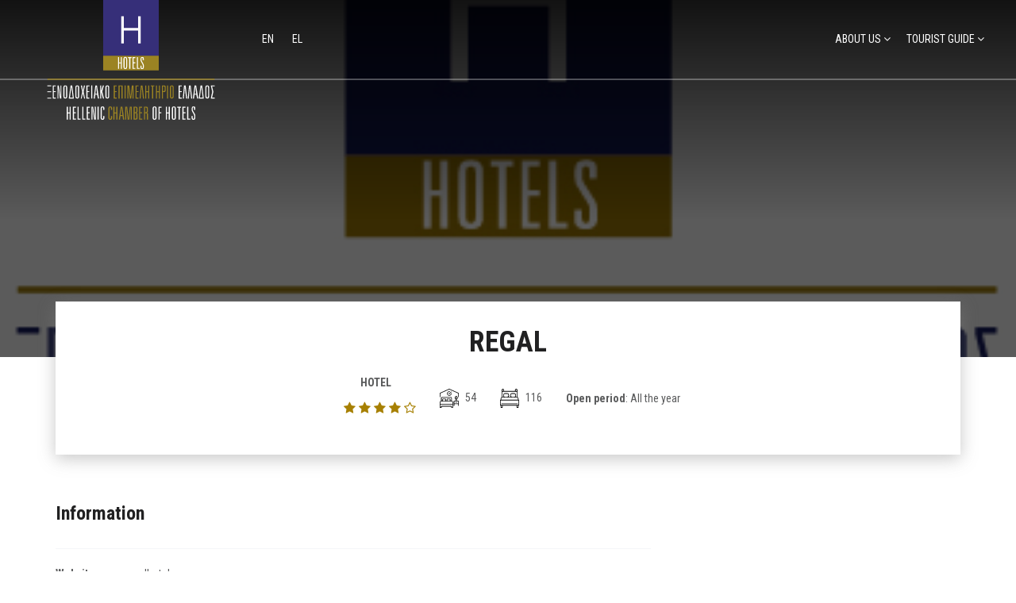

--- FILE ---
content_type: text/html; charset=UTF-8
request_url: https://www.grhotels.gr/en/listing/regal/
body_size: 35081
content:
<!DOCTYPE html>
<html lang="en-US" class="no-js">
<head><style>img.lazy{min-height:1px}</style><link rel="preload" href="https://www.grhotels.gr/app/plugins/w3-total-cache/pub/js/lazyload.min.js" as="script">
    <meta charset="UTF-8">
    <meta name="viewport" content="width=device-width, initial-scale=1.0, maximum-scale=1.0, user-scalable=0">
    <meta name="format-detection" content="telephone=no"/>
    <meta name="apple-mobile-web-app-capable" content="yes"/>
    <link rel="profile" href="http://gmpg.org/xfn/11">
    <link rel="pingback" href="https://www.grhotels.gr/wp/xmlrpc.php">
	<title>REGAL &#8211; Hellenic Chamber of Hotels</title>
<meta name='robots' content='max-image-preview:large' />
<link rel="alternate" hreflang="el" href="https://www.grhotels.gr/listing/regal/" />
<link rel="alternate" hreflang="en" href="https://www.grhotels.gr/en/listing/regal/" />
<link rel="alternate" hreflang="x-default" href="https://www.grhotels.gr/listing/regal/" />
<link rel='dns-prefetch' href='//maps.googleapis.com' />
<link rel='dns-prefetch' href='//cdn.timekit.io' />
<link rel='dns-prefetch' href='//fonts.googleapis.com' />
<link rel="alternate" type="application/rss+xml" title="Hellenic Chamber of Hotels &raquo; Feed" href="https://www.grhotels.gr/en/feed/" />
<link rel="alternate" type="application/rss+xml" title="Hellenic Chamber of Hotels &raquo; Comments Feed" href="https://www.grhotels.gr/en/comments/feed/" />
<link rel="alternate" title="oEmbed (JSON)" type="application/json+oembed" href="https://www.grhotels.gr/en/wp-json/oembed/1.0/embed?url=https%3A%2F%2Fwww.grhotels.gr%2Fen%2Flisting%2Fregal%2F" />
<link rel="alternate" title="oEmbed (XML)" type="text/xml+oembed" href="https://www.grhotels.gr/en/wp-json/oembed/1.0/embed?url=https%3A%2F%2Fwww.grhotels.gr%2Fen%2Flisting%2Fregal%2F&#038;format=xml" />
<style id='wp-img-auto-sizes-contain-inline-css' type='text/css'>
img:is([sizes=auto i],[sizes^="auto," i]){contain-intrinsic-size:3000px 1500px}
/*# sourceURL=wp-img-auto-sizes-contain-inline-css */
</style>
<link rel='stylesheet' id='font-awesome-css' data-cfasync="true" href='https://www.grhotels.gr/app/plugins/wiloke-mega-menu/assets/css/lib/font-awesome.min.css?ver=4.7.0' type='text/css' media='all' />
<link rel='stylesheet' id='animated-css' data-cfasync="true" href='https://www.grhotels.gr/app/plugins/wiloke-mega-menu/assets/css/lib/animated.min.css?ver=4.7.0' type='text/css' media='all' />
<link rel='stylesheet' id='magnific-popup-css' data-cfasync="true" href='https://www.grhotels.gr/app/plugins/wiloke-mega-menu/assets/css/lib/magnific-popup.min.css?ver=2.1.0' type='text/css' media='all' />
<link rel='stylesheet' id='owlcarousel-css' data-cfasync="true" href='https://www.grhotels.gr/app/plugins/wiloke-mega-menu/assets/css/lib/jquery.owl.carousel.min.css?ver=2.1.0' type='text/css' media='all' />
<link rel='stylesheet' id='wiloke-megamenu-css' data-cfasync="true" href='https://www.grhotels.gr/app/plugins/wiloke-mega-menu/assets/css/style.css?ver=1.0.0' type='text/css' media='all' />
<link rel='stylesheet' id='wp-block-library-css' data-cfasync="true" href='https://www.grhotels.gr/wp/wp-includes/css/dist/block-library/style.min.css?ver=6.9' type='text/css' media='all' />
<style id='global-styles-inline-css' type='text/css'>
:root{--wp--preset--aspect-ratio--square: 1;--wp--preset--aspect-ratio--4-3: 4/3;--wp--preset--aspect-ratio--3-4: 3/4;--wp--preset--aspect-ratio--3-2: 3/2;--wp--preset--aspect-ratio--2-3: 2/3;--wp--preset--aspect-ratio--16-9: 16/9;--wp--preset--aspect-ratio--9-16: 9/16;--wp--preset--color--black: #000000;--wp--preset--color--cyan-bluish-gray: #abb8c3;--wp--preset--color--white: #ffffff;--wp--preset--color--pale-pink: #f78da7;--wp--preset--color--vivid-red: #cf2e2e;--wp--preset--color--luminous-vivid-orange: #ff6900;--wp--preset--color--luminous-vivid-amber: #fcb900;--wp--preset--color--light-green-cyan: #7bdcb5;--wp--preset--color--vivid-green-cyan: #00d084;--wp--preset--color--pale-cyan-blue: #8ed1fc;--wp--preset--color--vivid-cyan-blue: #0693e3;--wp--preset--color--vivid-purple: #9b51e0;--wp--preset--gradient--vivid-cyan-blue-to-vivid-purple: linear-gradient(135deg,rgb(6,147,227) 0%,rgb(155,81,224) 100%);--wp--preset--gradient--light-green-cyan-to-vivid-green-cyan: linear-gradient(135deg,rgb(122,220,180) 0%,rgb(0,208,130) 100%);--wp--preset--gradient--luminous-vivid-amber-to-luminous-vivid-orange: linear-gradient(135deg,rgb(252,185,0) 0%,rgb(255,105,0) 100%);--wp--preset--gradient--luminous-vivid-orange-to-vivid-red: linear-gradient(135deg,rgb(255,105,0) 0%,rgb(207,46,46) 100%);--wp--preset--gradient--very-light-gray-to-cyan-bluish-gray: linear-gradient(135deg,rgb(238,238,238) 0%,rgb(169,184,195) 100%);--wp--preset--gradient--cool-to-warm-spectrum: linear-gradient(135deg,rgb(74,234,220) 0%,rgb(151,120,209) 20%,rgb(207,42,186) 40%,rgb(238,44,130) 60%,rgb(251,105,98) 80%,rgb(254,248,76) 100%);--wp--preset--gradient--blush-light-purple: linear-gradient(135deg,rgb(255,206,236) 0%,rgb(152,150,240) 100%);--wp--preset--gradient--blush-bordeaux: linear-gradient(135deg,rgb(254,205,165) 0%,rgb(254,45,45) 50%,rgb(107,0,62) 100%);--wp--preset--gradient--luminous-dusk: linear-gradient(135deg,rgb(255,203,112) 0%,rgb(199,81,192) 50%,rgb(65,88,208) 100%);--wp--preset--gradient--pale-ocean: linear-gradient(135deg,rgb(255,245,203) 0%,rgb(182,227,212) 50%,rgb(51,167,181) 100%);--wp--preset--gradient--electric-grass: linear-gradient(135deg,rgb(202,248,128) 0%,rgb(113,206,126) 100%);--wp--preset--gradient--midnight: linear-gradient(135deg,rgb(2,3,129) 0%,rgb(40,116,252) 100%);--wp--preset--font-size--small: 13px;--wp--preset--font-size--medium: 20px;--wp--preset--font-size--large: 36px;--wp--preset--font-size--x-large: 42px;--wp--preset--spacing--20: 0.44rem;--wp--preset--spacing--30: 0.67rem;--wp--preset--spacing--40: 1rem;--wp--preset--spacing--50: 1.5rem;--wp--preset--spacing--60: 2.25rem;--wp--preset--spacing--70: 3.38rem;--wp--preset--spacing--80: 5.06rem;--wp--preset--shadow--natural: 6px 6px 9px rgba(0, 0, 0, 0.2);--wp--preset--shadow--deep: 12px 12px 50px rgba(0, 0, 0, 0.4);--wp--preset--shadow--sharp: 6px 6px 0px rgba(0, 0, 0, 0.2);--wp--preset--shadow--outlined: 6px 6px 0px -3px rgb(255, 255, 255), 6px 6px rgb(0, 0, 0);--wp--preset--shadow--crisp: 6px 6px 0px rgb(0, 0, 0);}:where(.is-layout-flex){gap: 0.5em;}:where(.is-layout-grid){gap: 0.5em;}body .is-layout-flex{display: flex;}.is-layout-flex{flex-wrap: wrap;align-items: center;}.is-layout-flex > :is(*, div){margin: 0;}body .is-layout-grid{display: grid;}.is-layout-grid > :is(*, div){margin: 0;}:where(.wp-block-columns.is-layout-flex){gap: 2em;}:where(.wp-block-columns.is-layout-grid){gap: 2em;}:where(.wp-block-post-template.is-layout-flex){gap: 1.25em;}:where(.wp-block-post-template.is-layout-grid){gap: 1.25em;}.has-black-color{color: var(--wp--preset--color--black) !important;}.has-cyan-bluish-gray-color{color: var(--wp--preset--color--cyan-bluish-gray) !important;}.has-white-color{color: var(--wp--preset--color--white) !important;}.has-pale-pink-color{color: var(--wp--preset--color--pale-pink) !important;}.has-vivid-red-color{color: var(--wp--preset--color--vivid-red) !important;}.has-luminous-vivid-orange-color{color: var(--wp--preset--color--luminous-vivid-orange) !important;}.has-luminous-vivid-amber-color{color: var(--wp--preset--color--luminous-vivid-amber) !important;}.has-light-green-cyan-color{color: var(--wp--preset--color--light-green-cyan) !important;}.has-vivid-green-cyan-color{color: var(--wp--preset--color--vivid-green-cyan) !important;}.has-pale-cyan-blue-color{color: var(--wp--preset--color--pale-cyan-blue) !important;}.has-vivid-cyan-blue-color{color: var(--wp--preset--color--vivid-cyan-blue) !important;}.has-vivid-purple-color{color: var(--wp--preset--color--vivid-purple) !important;}.has-black-background-color{background-color: var(--wp--preset--color--black) !important;}.has-cyan-bluish-gray-background-color{background-color: var(--wp--preset--color--cyan-bluish-gray) !important;}.has-white-background-color{background-color: var(--wp--preset--color--white) !important;}.has-pale-pink-background-color{background-color: var(--wp--preset--color--pale-pink) !important;}.has-vivid-red-background-color{background-color: var(--wp--preset--color--vivid-red) !important;}.has-luminous-vivid-orange-background-color{background-color: var(--wp--preset--color--luminous-vivid-orange) !important;}.has-luminous-vivid-amber-background-color{background-color: var(--wp--preset--color--luminous-vivid-amber) !important;}.has-light-green-cyan-background-color{background-color: var(--wp--preset--color--light-green-cyan) !important;}.has-vivid-green-cyan-background-color{background-color: var(--wp--preset--color--vivid-green-cyan) !important;}.has-pale-cyan-blue-background-color{background-color: var(--wp--preset--color--pale-cyan-blue) !important;}.has-vivid-cyan-blue-background-color{background-color: var(--wp--preset--color--vivid-cyan-blue) !important;}.has-vivid-purple-background-color{background-color: var(--wp--preset--color--vivid-purple) !important;}.has-black-border-color{border-color: var(--wp--preset--color--black) !important;}.has-cyan-bluish-gray-border-color{border-color: var(--wp--preset--color--cyan-bluish-gray) !important;}.has-white-border-color{border-color: var(--wp--preset--color--white) !important;}.has-pale-pink-border-color{border-color: var(--wp--preset--color--pale-pink) !important;}.has-vivid-red-border-color{border-color: var(--wp--preset--color--vivid-red) !important;}.has-luminous-vivid-orange-border-color{border-color: var(--wp--preset--color--luminous-vivid-orange) !important;}.has-luminous-vivid-amber-border-color{border-color: var(--wp--preset--color--luminous-vivid-amber) !important;}.has-light-green-cyan-border-color{border-color: var(--wp--preset--color--light-green-cyan) !important;}.has-vivid-green-cyan-border-color{border-color: var(--wp--preset--color--vivid-green-cyan) !important;}.has-pale-cyan-blue-border-color{border-color: var(--wp--preset--color--pale-cyan-blue) !important;}.has-vivid-cyan-blue-border-color{border-color: var(--wp--preset--color--vivid-cyan-blue) !important;}.has-vivid-purple-border-color{border-color: var(--wp--preset--color--vivid-purple) !important;}.has-vivid-cyan-blue-to-vivid-purple-gradient-background{background: var(--wp--preset--gradient--vivid-cyan-blue-to-vivid-purple) !important;}.has-light-green-cyan-to-vivid-green-cyan-gradient-background{background: var(--wp--preset--gradient--light-green-cyan-to-vivid-green-cyan) !important;}.has-luminous-vivid-amber-to-luminous-vivid-orange-gradient-background{background: var(--wp--preset--gradient--luminous-vivid-amber-to-luminous-vivid-orange) !important;}.has-luminous-vivid-orange-to-vivid-red-gradient-background{background: var(--wp--preset--gradient--luminous-vivid-orange-to-vivid-red) !important;}.has-very-light-gray-to-cyan-bluish-gray-gradient-background{background: var(--wp--preset--gradient--very-light-gray-to-cyan-bluish-gray) !important;}.has-cool-to-warm-spectrum-gradient-background{background: var(--wp--preset--gradient--cool-to-warm-spectrum) !important;}.has-blush-light-purple-gradient-background{background: var(--wp--preset--gradient--blush-light-purple) !important;}.has-blush-bordeaux-gradient-background{background: var(--wp--preset--gradient--blush-bordeaux) !important;}.has-luminous-dusk-gradient-background{background: var(--wp--preset--gradient--luminous-dusk) !important;}.has-pale-ocean-gradient-background{background: var(--wp--preset--gradient--pale-ocean) !important;}.has-electric-grass-gradient-background{background: var(--wp--preset--gradient--electric-grass) !important;}.has-midnight-gradient-background{background: var(--wp--preset--gradient--midnight) !important;}.has-small-font-size{font-size: var(--wp--preset--font-size--small) !important;}.has-medium-font-size{font-size: var(--wp--preset--font-size--medium) !important;}.has-large-font-size{font-size: var(--wp--preset--font-size--large) !important;}.has-x-large-font-size{font-size: var(--wp--preset--font-size--x-large) !important;}
/*# sourceURL=global-styles-inline-css */
</style>

<style id='classic-theme-styles-inline-css' type='text/css'>
/*! This file is auto-generated */
.wp-block-button__link{color:#fff;background-color:#32373c;border-radius:9999px;box-shadow:none;text-decoration:none;padding:calc(.667em + 2px) calc(1.333em + 2px);font-size:1.125em}.wp-block-file__button{background:#32373c;color:#fff;text-decoration:none}
/*# sourceURL=/wp-includes/css/classic-themes.min.css */
</style>
<link rel='stylesheet' id='wpml-blocks-css' data-cfasync="true" href='https://www.grhotels.gr/app/plugins/sitepress-multilingual-cms/dist/css/blocks/styles.css?ver=4.6.13' type='text/css' media='all' />
<link rel='stylesheet' id='contact-form-7-css' data-cfasync="true" href='https://www.grhotels.gr/app/plugins/contact-form-7/includes/css/styles.css?ver=5.9.8' type='text/css' media='all' />
<link rel='stylesheet' id='buttons-css' data-cfasync="true" href='https://www.grhotels.gr/wp/wp-includes/css/buttons.min.css?ver=6.9' type='text/css' media='all' />
<link rel='stylesheet' id='dashicons-css' data-cfasync="true" href='https://www.grhotels.gr/wp/wp-includes/css/dashicons.min.css?ver=6.9' type='text/css' media='all' />
<link rel='stylesheet' id='mediaelement-css' data-cfasync="true" href='https://www.grhotels.gr/wp/wp-includes/js/mediaelement/mediaelementplayer-legacy.min.css?ver=4.2.17' type='text/css' media='all' />
<link rel='stylesheet' id='wp-mediaelement-css' data-cfasync="true" href='https://www.grhotels.gr/wp/wp-includes/js/mediaelement/wp-mediaelement.min.css?ver=6.9' type='text/css' media='all' />
<link rel='stylesheet' id='media-views-css' data-cfasync="true" href='https://www.grhotels.gr/wp/wp-includes/css/media-views.min.css?ver=6.9' type='text/css' media='all' />
<link rel='stylesheet' id='imgareaselect-css' data-cfasync="true" href='https://www.grhotels.gr/wp/wp-includes/js/imgareaselect/imgareaselect.css?ver=0.9.8' type='text/css' media='all' />
<link rel='stylesheet' id='jquery-select2-css' data-cfasync="true" href='https://www.grhotels.gr/app/plugins/wiloke-listgo-functionality/app/../public/asset/select2/css/select2.min.css?ver=1.8.7' type='text/css' media='all' />
<link rel='stylesheet' id='addlisting-css' data-cfasync="true" href='https://www.grhotels.gr/app/plugins/wiloke-listgo-functionality/app/../public/source/css/addlisting.css?ver=1.8.7' type='text/css' media='all' />
<link rel='stylesheet' id='wiloke-mapextend-css' data-cfasync="true" href='https://www.grhotels.gr/app/themes/listgo/admin/source/css/mapextend.css?ver=1.8.7' type='text/css' media='all' />
<link rel='stylesheet' id='wiloke-alert-css' data-cfasync="true" href='https://www.grhotels.gr/app/themes/listgo/admin/public/source/css/alert.css?ver=1.9.1.1' type='text/css' media='all' />
<link rel='stylesheet' id='bootstrap-css' data-cfasync="true" href='https://www.grhotels.gr/app/themes/listgo/css/lib/bootstrap.min.css?ver=1.9.1.1' type='text/css' media='all' />
<link rel='stylesheet' id='leaflet-css' data-cfasync="true" href='https://www.grhotels.gr/app/themes/listgo/css/lib/leaflet.min.css?ver=1.9.1.1' type='text/css' media='all' />
<link rel='stylesheet' id='select2-css' data-cfasync="true" href='https://www.grhotels.gr/app/themes/listgo/css/lib/select2.min.css?ver=1.9.1.1' type='text/css' media='all' />
<link rel='stylesheet' id='jquery-ui-min-css' data-cfasync="true" href='https://www.grhotels.gr/app/themes/listgo/css/lib/jquery-ui.min.css?ver=1.9.1.1' type='text/css' media='all' />
<link rel='stylesheet' id='font-elegant-css' data-cfasync="true" href='https://www.grhotels.gr/app/themes/listgo/css/lib/font-elegant.min.css?ver=1.9.1.1' type='text/css' media='all' />
<link rel='stylesheet' id='perfect-scrollbar-css' data-cfasync="true" href='https://www.grhotels.gr/app/themes/listgo/css/lib/perfect-scrollbar.min.css?ver=1.9.1.1' type='text/css' media='all' />
<link rel='stylesheet' id='gridrotator-css' data-cfasync="true" href='https://www.grhotels.gr/app/themes/listgo/css/lib/jquery.gridrotator.min.css?ver=1.9.1.1' type='text/css' media='all' />
<link rel='stylesheet' id='listgo-main-style-css' data-cfasync="true" href='https://www.grhotels.gr/app/themes/listgo/css/style.css?ver=1.9.1.1' type='text/css' media='all' />
<link rel='stylesheet' id='wiloke_listgo-css' data-cfasync="true" href='https://www.grhotels.gr/app/themes/grhotels/style.css?ver=1.9.1.1' type='text/css' media='all' />
<style id='wiloke_listgo-inline-css' type='text/css'>
.filoxeniaLink img {
    max-width: 600px;
    width: 100%;
    padding: 10px;
}
.newsletter-view .container {
    max-width: 970px !important;
    width: 100% !important;
}

@media all and (max-width: 700px){.postid-36784.newsletter-view .filoxeniaLink{bottom: -80%;}}
@media all and (max-width: 425px){.postid-36784.newsletter-view .filoxeniaLink{bottom: -60%;}}
.video_posts_col {
    display: none!important;
}

.post__entry > div:last-child {
    display: none;
}

.video_post_block {
    width: 100%!important;
    margin-left: 15px;
}

.embed-responsive-16by9 {
    padding-bottom: 0;
}

.video_post_block .vc_column-inner {
    background: #fff!important;
}

.video_post_block .wpb_content_element {
    margin-bottom: 15px;
}

.pagination_post {
    display: none;
}

.vc_row {
    padding-top: 0!important;
}

.video_presenter {
    display: inline-block;
}

.video_date {
    display: inline-block;
    float: right;
}	

.page-template-innovation-bites .post__single > div:last-child {
    display: none!important;
}

.single-post .header-page {
    background-image: url('https://www.grhotels.gr/app/uploads/2019/07/events-hero.jpg')!important;
}	
a.filoxeniaLink {
    display: none !important;
}
/*# sourceURL=wiloke_listgo-inline-css */
</style>
<link rel='stylesheet' id='wiloke-listgo-widget-search-form-css' data-cfasync="true" href='https://www.grhotels.gr/app/plugins/wiloke-listgo-widgets/public/source/css/searchform-style.css?ver=6.9' type='text/css' media='all' />
<link rel='stylesheet' id='owl-style-css' data-cfasync="true" href='https://www.grhotels.gr/app/themes/grhotels/css/lib/owl.min.css?ver=2.0.1' type='text/css' media='all' />
<link rel='stylesheet' id='flickity-style-css' data-cfasync="true" href='https://www.grhotels.gr/app/themes/grhotels/css/lib/flickity/flickity.css?ver=2.2.1' type='text/css' media='all' />
<link rel='stylesheet' id='mmenu-style-css' data-cfasync="true" href='https://www.grhotels.gr/app/themes/grhotels/css/lib/mmenu/mmenu.css?ver=8.1.1' type='text/css' media='all' />
<link rel='stylesheet' id='grhotels-style-css' data-cfasync="true" href='https://www.grhotels.gr/app/themes/grhotels/css/style.css?ver=1.9.1.1-v2.01' type='text/css' media='all' />
<link rel='stylesheet' id='wiloke_general_google_fonts-css' href='//fonts.googleapis.com/css?family=Open+Sans%3A300%2C400%2C400i%7CRoboto+Condensed%3A400%2C700%26display%3Dswap%26subset%3Dgreek&#038;ver=6.9' type='text/css' media='all' />
<style id='wiloke_general_google_fonts-inline-css' type='text/css'>
/*////////////////////////////////////////////////////////*/
/*////////////////////// Font included ///////////////////*/
/*////////////////////////////////////////////////////////*/
/*========================= 1. Font Base =================*/
body {
    font-family: 'Roboto Condensed', sans-serif;;
}
/*==========================2. Font Subtitle =============*/
blockquote {
    font-family: 'Roboto Condensed', sans-serif;;
}
/*==========================3. Font Title ================*/
h1, h2, h3, h4, h5, h6,
[data-tooltip]:before,
.wil-404-bg p,
#signup-signin-wrapper .account__switch a,
.account-nav ul li a,
.profile-title ~ .input-toggle,
.profile-avatar__change a,
.profile-hour thead th,
.profile-hour .business-start:before, .profile-hour .business-end:before, .profile-hour .business-close:before, .profile-hour .business-day:before,
.f-direction-item strong,
.f-listings-item__address,
.f-listings-item__meta,
.form-add-listing .input-toggle,
.add-listing__style-label,
.add-listing__upload-placeholder-title,
.add-listing-group #poststuff .field_type-image .no-image .button,
.add-listing-group #poststuff .field_type-file .no-file .button,
.wil-alert-message a,
.listgo-btn,
.comment__date,
.comment__reaction,
.comments__showmore,
#tab-review .commentlist .comment__by,
.wil-card-nubmer,
.wil-card-title,
.wil-card-total-number,
.nav-filter-dashbroad a,
.wil-dashbroad__bar-add-listing,
.wil-dashbroad__bar-menu .wil-dashbroad__bar-menu-toggle,
.wil-dashbroad__bar-menu ul li a,
.wil-dashbroad__toolbar a p,
.wil-dashbroad__static-number,
.wil-dashbroad__static-label,
.wil-dashbroad__static-week,
.event-item__meta > span,
.listing-event__status,
.listing-event__label,
.listing-event__table th, .listing-event__table td,
.listing-event__table td:before,
form input[type="submit"],
.comment-form label,
.comment-form .comment__rate-placeholder,
.tab--form .tab__nav li a,
.label,
.ui-widget.ui-autocomplete .ui-menu-item .ui-menu-item-wrapper,
.from-wide-listing__header-title,
.from-wide-listing__header-close,
.from-wide-listing__footer,
.header-page__breadcrumb-filter,
.wo_breadcrumb li,
.banner__description,
.header-page__category-title,
.categories-box__header,
.nav-filter a,
.listing__result-filter label,
.listing__result-right,
.onads, .onclose, .onopen, .closesin, .onopensin, .nextopen,
.listing__cat,
.item__actions,
.listing--grid3 .listgo__rating .rating__number,
.listing--grid4 .listgo__rating .rating__number,
.listing__claim,
.listing-event__info th, .listing-event__info td,
.listing-single__event-actions a,
.review-rating .review-rating__label-title,
.listing-single-bar .tab__nav li,
.listing-single__event-create,
.listgo-map__field .listgo-map__apply,
.widget_author__avatar-placeholder,
.notifications__more a,
.nav-links a, .nav-links span,
.pagination_post a,
.post__media .post__date,
.post__meta > span,
.post__more,
.post__tags span,
.pricing__price,
.woocommerce a.button, .woocommerce input#submit, .woocommerce button.button, .woocommerce input.button, .woocommerce .button,
.woocommerce div.product p.price, .woocommerce div.product span.price, .woocommerce div.products p.price, .woocommerce div.products span.price,
.woocommerce div.product .product_meta > span a,
.woocommerce #reviews #comments ol.commentlist li .comment-text p.meta .woocommerce-review__author,
.woocommerce #review_form #respond .comment-reply-title,
.woocommerce table.shop_table th,
.woocommerce table.shop_table label,
.woocommerce table.shop_table .amount,
.woocommerce table.shop_table td.product-name,
.woocommerce-account .woocommerce-MyAccount-navigation ul li a,
.tab .tab__nav li,
.tab.tab--1 .tab__nav li,
.tab--2 .tab__nav li,
.copyright,
.header__content .wil-menu-list li > a,
.header__content .wiloke-menu:not(.wiloke-menu-responsive) .wiloke-menu-list > .wiloke-menu-item > a,
.header__content .wiloke-menu.wiloke-menu-responsive .wiloke-menu-list .wiloke-menu-item > a,
.notifications__icon .count,
.user__menu__item,
.header-mobile .wil-menu-list li,
.wiloke-menu-sub-mega .widget_nav_menu ul li a,
.vc_row [class*="vc_btn"],
.widget_author .account-subscribe span.followers .count, .widget_author .account-subscribe span.following .count,
.widget_author__follow,
.widget_author__link a,
.widget_author-calendar ul .day,
.widget_calendar table caption,
.woocommerce .widget_products li .product-title,
.woocommerce .widget_top_rated_products li .product-title,
.woocommerce .widget_recent_reviews li .product-title,
.woocommerce .product_list_widget li .product-title,
.woocommerce .widget_shopping_cart .cart_list .mini_cart_item a,
.woocommerce .widget_shopping_cart .total strong,
.woocommerce .widget_recent_reviews .product_list_widget li a,
.widget_recent_entries li a,
.widget_recent_comments li a,
.widget_rss li a,
.pi_subscribe .pi-subscribe {
    font-family: 'Roboto Condensed', sans-serif;;
}
/*# sourceURL=wiloke_general_google_fonts-inline-css */
</style>
<script type="text/javascript" id="wpml-cookie-js-extra">
/* <![CDATA[ */
var wpml_cookies = {"wp-wpml_current_language":{"value":"en","expires":1,"path":"/"}};
var wpml_cookies = {"wp-wpml_current_language":{"value":"en","expires":1,"path":"/"}};
//# sourceURL=wpml-cookie-js-extra
/* ]]> */
</script>
<script type="text/javascript" src="https://www.grhotels.gr/app/plugins/sitepress-multilingual-cms/res/js/cookies/language-cookie.js?ver=4.6.13" id="wpml-cookie-js" defer="defer" data-wp-strategy="defer"></script>
<script type="text/javascript" src="https://www.grhotels.gr/wp/wp-includes/js/jquery/jquery.min.js?ver=3.7.1" id="jquery-core-js"></script>
<script type="text/javascript" id="jquery-migrate-js-extra">
/* <![CDATA[ */
var WILOKE_LISTGO_TRANSLATION = {"deniedaccess":"You don't have permission to access this page.","selectoptions":"Select an option","requirelocation":"Please enter in your location","report":"Could you please tell us why this article should not display on our website?","opennow":"Open now","closednow":"Closed now","location":"Location","address":"Address","phone_number":"Phone","contact_email":"Email","website":"Website","email":"Contact Us","addtofavorite":"Favorite","save":"Save","following":"Follow this author","ajaxerror":"Something went wrong","needsingup":"Please sign up to follow this author","notallowfollow":"OOps! You can not follow yourself","usernotexists":"This user does not exist.","followsuccess":"Thanks for your following. You will receive each new post by email.","signuptofollow":"Sign up to follow this author's article","isfollowing":"You are following the author's article","signupbutnotemail":"Please supply your email address","finddirections":"Find directions","gotomap":"Go To Map","viewdetail":"View Detail","next":"Next","prev":"Prev","notfound":"Sorry, we couldn't find what you're looking for. Please try another search.","somethingwrong":"Oops! Something went wrong. Please contact the administrator to report this issue","packagenotexist":"The package does not exists.","emailexisted":"The email address you entered is already in use on another account","passwdrequired":"Please enter your password.","signupfail":"Wrong username or password.","wrongemail":"You entered a wrong email, please try another one.","titlerequired":"The title is required","contentrequired":"The content is required","packagerequired":"Please select a package before submitting","deninedsubmission":"Your submission has been rejected. Reason: The post id does not exist or you are not author of this article","isreviewing":"We are reviewing this article so You can not edit it at the time. Please be patient and waiting an email from us","checkoutwrong":"Checkout page is not found. Please contact the site manager about this issue.","securitycodewrong":"Security code is wrong","readmore":"Read more","getdirections":"Get directions","followingtext":"Following","unfollowingtext":"Follow","pinned":"Pinned Listing","unpinned":"Pin To Top","geocodefailed":"Geocoder failed due to:","noresults":"No results found","publish":"Published","pending":"Pending","expired":"Expired","more":"+ More","confirmCancelPlan":"Are you sure want to cancel this plan","category":"Category","hotelId":"ID","eMail":"E-Mail","phoneNumber":"Phone Number","phoneNumber2":"Phone Number 2","alternatePhoneNumber":"Alternate Phone Number","faxNumber":"Fax Number","alternateFaxNumber":"Alternate Fax Number","community":"Community","agglomeration":"Agglomeration","zipCode":"Zip Code"};
//# sourceURL=jquery-migrate-js-extra
/* ]]> */
</script>
<script type="text/javascript" src="https://www.grhotels.gr/wp/wp-includes/js/jquery/jquery-migrate.min.js?ver=3.4.1" id="jquery-migrate-js"></script>
<script type="text/javascript" id="jquery-migrate-js-after">
/* <![CDATA[ */
        var wilokeVisited = 0;
        if ( typeof WILOKE_GLOBAL === 'undefined' )
        {
            window.WILOKE_GLOBAL                = {};
            WILOKE_GLOBAL.isLoggedIn            = 'no';
            WILOKE_GLOBAL.isDisableFetchNotification = 'no';
            WILOKE_GLOBAL.userInfo              = '{"user_id":0,"author_name":false,"user_url":false,"author_avatar_urls":{"96":"https:\/\/secure.gravatar.com\/avatar\/?s=96&r=g"}}';
            WILOKE_GLOBAL.homeURI               = 'https%3A%2F%2Fwww.grhotels.gr%2Fapp%2Fthemes%2Flistgo%2F';
            WILOKE_GLOBAL.blogname              = 'Hellenic Chamber of Hotels';
            WILOKE_GLOBAL.toggleBusinessListingHour  = 'disable';
            WILOKE_GLOBAL.wiloke_nonce          = '5cbb25b59c';
            WILOKE_GLOBAL.ajaxurl               = 'https://www.grhotels.gr/wp/wp-admin/admin-ajax.php';
            WILOKE_GLOBAL.postID                = 43471;
            WILOKE_GLOBAL.authorID              = 2;
            WILOKE_GLOBAL.post_type             = 'listing';
            WILOKE_GLOBAL.portfolio_data        = {};
            WILOKE_GLOBAL.portfolio_loaded_cats = {};
            WILOKE_GLOBAL.mappage = 'https://www.grhotels.gr/en/listing/regal/';
            WILOKE_GLOBAL.twoCheckoutSellerID = '';
            WILOKE_GLOBAL.twoCheckoutPublishableKey = '';
            WILOKE_GLOBAL.googleapikey  = 'AIzaSyDRgsdj1NDylcKpN5BBCOZScegBZQ0UbYM';
            WILOKE_GLOBAL.googleMapThemeType  = 'blurWater';
            WILOKE_GLOBAL.googleMapThemeCode  = [];
            WILOKE_GLOBAL.maptoken  = '';
            WILOKE_GLOBAL.maptheme  = '';
            WILOKE_GLOBAL.mapmaxzoom  = 17;
            WILOKE_GLOBAL.mapminzoom  = 6;
            WILOKE_GLOBAL.centerZoom  = 7;
            WILOKE_GLOBAL.mapSingleMaxZoom  = 17;
            WILOKE_GLOBAL.mapSingleMinZoom  = 6;
            WILOKE_GLOBAL.mapSingleCenterZoom  = 15;
            WILOKE_GLOBAL.mapcluster  = 60;
            WILOKE_GLOBAL.toggleAskForPosition  = 'disable';
            WILOKE_GLOBAL.posts__not_in         = {};
            WILOKE_GLOBAL.woocommerce           = {};
            WILOKE_GLOBAL.is_debug = 'false';
            WILOKE_GLOBAL.siteCache = {};
            WILOKE_GLOBAL.countryRestriction = 'el_GR';
            WILOKE_GLOBAL.toggleListingShortcodes = '';
            WILOKE_GLOBAL.toggleEmbedVideo = '';
            WILOKE_GLOBAL.twocheckoutMode = 'production';
            WILOKE_GLOBAL.isLazyLoad = 'yes';
        }
        
//# sourceURL=jquery-migrate-js-after
/* ]]> */
</script>
<script type="text/javascript" id="listgo-empty-js-extra">
/* <![CDATA[ */
var WILOKE_LISTGO_FUNCTIONALITY = {"url":"https://www.grhotels.gr/app/plugins/wiloke-listgo-functionality/"};
//# sourceURL=listgo-empty-js-extra
/* ]]> */
</script>
<script type="text/javascript" src="https://www.grhotels.gr/app/plugins/wiloke-listgo-functionality/public/source/js/empty.js?ver=6.9" id="listgo-empty-js"></script>
<script type="text/javascript" id="utils-js-extra">
/* <![CDATA[ */
var userSettings = {"url":"/wp/","uid":"0","time":"1768956638","secure":"1"};
//# sourceURL=utils-js-extra
/* ]]> */
</script>
<script type="text/javascript" src="https://www.grhotels.gr/wp/wp-includes/js/utils.min.js?ver=6.9" id="utils-js"></script>
<script type="text/javascript" src="https://www.grhotels.gr/wp/wp-includes/js/plupload/moxie.min.js?ver=1.3.5.1" id="moxiejs-js"></script>
<script type="text/javascript" src="https://www.grhotels.gr/wp/wp-includes/js/plupload/plupload.min.js?ver=2.1.9" id="plupload-js"></script>
<script type="text/javascript" src="https://maps.googleapis.com/maps/api/js?key=AIzaSyDRgsdj1NDylcKpN5BBCOZScegBZQ0UbYM&amp;ver=6.9" id="googlemap-js"></script>
<link rel="https://api.w.org/" href="https://www.grhotels.gr/en/wp-json/" /><link rel="alternate" title="JSON" type="application/json" href="https://www.grhotels.gr/en/wp-json/wp/v2/listings/43471" /><link rel="EditURI" type="application/rsd+xml" title="RSD" href="https://www.grhotels.gr/wp/xmlrpc.php?rsd" />
<meta name="generator" content="WordPress 6.9" />
<link rel="canonical" href="https://www.grhotels.gr/en/listing/regal/" />
<link rel='shortlink' href='https://www.grhotels.gr/en/?p=43471' />
<meta name="generator" content="WPML ver:4.6.13 stt:1,13;" />
<meta name="generator" content="Redux 4.4.18" />    <!-- OLD: UA-16732689-1  NEW: UA-150778909-1 -->
    <!-- Global site tag (gtag.js) - Google Analytics -->
    <script async src="https://www.googletagmanager.com/gtag/js?id=UA-150778909-1"></script>
    <script>
        window.dataLayer = window.dataLayer || [];
        function gtag(){dataLayer.push(arguments);}
        gtag('js', new Date());

        gtag('config', 'UA-150778909-1');
    </script>

		<!-- Google Tag Manager -->
	<script>(function(w,d,s,l,i){w[l]=w[l]||[];w[l].push({'gtm.start':
                new Date().getTime(),event:'gtm.js'});var f=d.getElementsByTagName(s)[0],
            j=d.createElement(s),dl=l!='dataLayer'?'&l='+l:'';j.async=true;j.src=
            'https://www.googletagmanager.com/gtm.js?id='+i+dl;f.parentNode.insertBefore(j,f);
        })(window,document,'script','dataLayer','GTM-KMWXH9P');</script>
	<!-- End Google Tag Manager -->
	<link rel="shortcut icon" href="https://www.grhotels.gr/app/uploads/2019/05/logo-clean.png">		                    <meta property="fb:app_id" content="1234">
		    
            <meta property="og:type" content="website" />
            <meta property="og:url" content="https://www.grhotels.gr/en/listing/regal/" />
            <meta property="og:title" content="REGAL" />
            <meta property="og:description" content="The Hellenic Chamber of Hotels">
		            <script type="application/ld+json">
        {
            "@context" : "http://schema.org",
            "@type" : "LocalBusiness",
            "name" : "REGAL",
            "description" : "",
            "telephone" : "",
            "url" : "",
            "image" : "",
                        "address" : {
                "@type" : "PostalAddress",
                "streetAddress" : "",
                "addressLocality" : "ATTICA"
            },
            "openingHours" : "",
            "priceRange": " - "
        }
        </script>
        <meta name="generator" content="Powered by WPBakery Page Builder - drag and drop page builder for WordPress."/>
		<style type="text/css" id="wp-custom-css">
			
.header__actions {
	display:none!important;
}
		</style>
		<noscript><style> .wpb_animate_when_almost_visible { opacity: 1; }</style></noscript></head>
<body class="wp-singular listing-template-default single single-listing postid-43471 wp-theme-listgo wp-child-theme-grhotels listing-template-templatessingle-listing-howard-roark listing-template-single-listing-howard-roark footer-style2 wpb-js-composer js-comp-ver-6.9.0 vc_responsive">
            <script>
			window.fbAsyncInit = function() {
				FB.init({
					appId      : '',
					xfbml      : true,
					autoLogAppEvents : true,
					version    : 'v2.11'
				});
			};

			(function(d, s, id){
				var js, fjs = d.getElementsByTagName(s)[0];
				if (d.getElementById(id)) {return;}
				js = d.createElement(s); js.id = id;
				js.src = 'https://connect.facebook.net/el_GR/sdk.js';
				fjs.parentNode.insertBefore(js, fjs);
			}(document, 'script', 'facebook-jssdk'));
        </script>
        	<!-- Google Tag Manager (noscript) -->
	<noscript><iframe src="https://www.googletagmanager.com/ns.html?id=GTM-KMWXH9P"
					  height="0" width="0" style="display:none;visibility:hidden"></iframe></noscript>
	<!-- End Google Tag Manager (noscript) -->
	    <div id="fb-root"></div>
        
    
    <div id="wrap-page" class="header-style-header--transparent">
        <header id="header" class="header header--transparent " data-break-mobile="1024" data-navcolor="" >
            <div class="header__inner">
                <div class="wo__container">
                    <div class="header__content ">
                        <div class="header__logo">
                            <a href="https://www.grhotels.gr/en/">
                               <svg xmlns="http://www.w3.org/2000/svg" viewBox="0 0 960 560">
	<g class="logo-svg-container">
		<g class="logo-text-english">
			<path fill="#FFF" d="M179.463 498.38h5.268v27.207h8.6V498.38h5.268v60.563h-5.268v-28.968h-8.6v28.968h-5.268V498.38z"/>
			<path fill="#FFF" d="M208.427 498.38h14.571v4.739h-9.304v21.771h8.778v4.739h-8.778v24.403h9.479v4.742h-14.746V498.38z"/>
			<path fill="#FFF" d="M230.195 498.38h5.268v55.82h9.481v4.743h-14.571V498.38h-.178z"/>
			<path fill="#FFF" d="M252.312 498.38h5.268v55.82h9.479v4.743h-14.571V498.38h-.176z"/>
			<path fill="#FFF" d="M273.205 498.38h14.571v4.739h-9.304v21.771h8.778v4.739h-8.778v24.403h9.481v4.742h-14.746V498.38h-.002z"/>
			<path fill="#FFF" d="M295.675 498.38h7.196l8.601 57.053-.704-57.053h4.739v60.563h-7.196l-8.6-56.178h-.176l.704 56.178h-4.564V498.38z"/>
			<path fill="#FFF" d="M323.585 498.38h5.618v60.563h-5.618V498.38z"/>
			<path fill="#FFF" d="M355.713 507.861v5.793h-5.442v-5.618c0-2.278-.176-4.035-.704-4.914-.524-.875-1.403-1.403-2.632-1.403s-1.932.528-2.457 1.582-.703 3.16-.703 6.493v37.57c0 3.332.175 5.617.703 6.492.525.879 1.403 1.582 2.632 1.582 1.054 0 1.933-.528 2.457-1.403.525-.875.704-2.636.704-4.914v-6.496h5.442v6.671c0 4.214-.703 6.847-1.932 8.425-1.229 1.582-3.511 2.282-6.847 2.282-3.16 0-5.442-.878-6.847-2.807-1.403-1.933-1.932-5.443-1.932-10.532v-35.813c0-5.09.703-8.601 1.932-10.532 1.229-1.929 3.511-2.808 6.847-2.808s5.617.703 6.847 2.107c1.229 1.403 1.932 4.204 1.932 8.243z"/>
			<path fill="#9B8323" d="M391.876 507.861v5.793h-5.442v-5.618c0-2.278-.175-4.035-.703-4.914-.528-.875-1.403-1.403-2.633-1.403-1.231 0-1.932.528-2.457 1.582-.524 1.054-.703 3.16-.703 6.493v37.57c0 3.332.175 5.617.703 6.492.525.879 1.404 1.582 2.633 1.582 1.054 0 1.929-.528 2.457-1.403.525-.875.703-2.636.703-4.914v-6.496h5.442v6.671c0 4.214-.703 6.847-1.932 8.425-1.229 1.582-3.511 2.282-6.847 2.282-3.16 0-5.442-.878-6.846-2.807-1.404-1.933-1.929-5.443-1.929-10.532v-35.813c0-5.09.703-8.601 1.929-10.532 1.231-1.929 3.514-2.808 6.846-2.808 3.333 0 5.618.703 6.847 2.107 1.229 1.403 1.932 4.204 1.932 8.243z"/>
			<path fill="#9B8323" d="M397.845 498.38h5.268v27.207h8.6V498.38h5.268v60.563h-5.268v-28.968h-8.6v28.968h-5.268V498.38z"/>
			<path fill="#9B8323" d="M432.077 498.38h7.725l8.778 60.563h-5.618l-2.104-16.854h-10.007l-2.282 16.854h-5.442l8.95-60.563zm3.51 4.389-4.39 34.936h8.778l-4.039-34.936h-.349z"/>
			<path fill="#9B8323" d="M453.316 498.38h9.128l5.968 55.82h.525l5.793-55.82h8.778v60.563h-4.564v-55.999h-.878l-5.969 55.999h-7.371l-6.143-55.999h-.704v55.999h-4.563V498.38z"/>
			<path fill="#9B8323" d="M491.936 498.38h7.9c4.039 0 6.846.525 8.25 1.757 1.406 1.229 2.281 3.16 2.281 6.143v13.693c0 2.457-.523 4.214-1.402 5.268s-2.635 1.581-5.09 1.932c1.229 0 2.279.175 3.332.528 1.055.347 1.582.703 2.107 1.4 1.055 1.054 1.578 2.808 1.578 5.443v16.499c0 2.985-.703 5.093-2.104 6.146-1.406 1.054-4.217 1.757-8.428 1.757h-8.426V498.38h.002zm5.267 4.389v22.121h1.934c2.277 0 3.859-.354 4.742-1.231.875-.876 1.229-2.633 1.229-5.618v-8.425c0-2.808-.352-4.742-1.229-5.618-.879-.878-2.461-1.231-4.742-1.231h-1.934v.002zm0 26.685v25.1h1.934c2.457 0 4.213-.35 4.914-1.229.703-.878 1.229-2.635 1.229-5.617v-11.411c0-2.808-.348-4.739-1.229-5.617-.879-.876-2.457-1.229-4.914-1.229h-1.934v.003z"/>
			<path fill="#9B8323" d="M517.742 498.38h14.572v4.739h-9.307v21.771h8.777v4.739h-8.777v24.403h9.479v4.742H517.74V498.38h.002z"/>
			<path fill="#9B8323" d="M540.742 498.38h7.896c4.039 0 6.846.525 8.254 1.757 1.402 1.229 2.277 3.16 2.277 6.143v13.693c0 2.457-.523 4.214-1.4 5.268s-2.635 1.581-5.092 1.932c1.232 0 2.281.175 3.336.528 1.053.347 1.578.703 2.107 1.4 1.049 1.054 1.578 2.808 1.578 5.443v24.574h-5.617v-22.821c0-2.807-.352-4.739-1.229-5.617-.879-.876-2.457-1.229-4.918-1.229h-1.93v29.492h-5.268V498.38h.006zm5.264 4.389v22.121h1.93c2.281 0 3.861-.354 4.742-1.231.875-.876 1.232-2.633 1.232-5.618v-8.425c0-2.808-.354-4.742-1.232-5.618-.879-.878-2.457-1.231-4.742-1.231h-1.93v.002z"/>
			<path fill="#FFF" d="M599.902 510.669v35.811c0 5.268-.703 8.777-2.107 10.531-1.404 1.76-3.861 2.811-7.371 2.811-3.512 0-5.969-.878-7.373-2.811-1.402-1.929-2.105-5.439-2.105-10.531v-35.811c0-5.093.703-8.604 2.105-10.357 1.404-1.929 3.861-2.807 7.373-2.807 3.51 0 5.967.878 7.371 2.807 1.404 1.753 2.107 5.264 2.107 10.357zm-5.443-.879c0-2.982-.354-5.089-.879-6.317-.525-1.054-1.578-1.757-3.16-1.757-1.404 0-2.457.528-3.16 1.582-.529 1.053-.879 3.16-.879 6.317v37.567c0 3.164.35 5.268.879 6.318.525 1.053 1.582 1.581 3.16 1.581 1.404 0 2.457-.528 3.16-1.581.525-1.054.879-3.158.879-6.318V509.79z"/>
			<path fill="#FFF" d="M608.678 498.38h13.869v4.739h-8.777v21.945h8.426v4.743h-8.426v28.967h-5.092V498.38z"/>
			<path fill="#FFF" d="M642.736 498.38h5.09v27.207h8.424V498.38h5.094v60.563h-5.094v-28.968h-8.424v28.968h-5.09V498.38z"/>
			<path fill="#FFF" d="M689.779 510.669v35.811c0 5.268-.703 8.777-2.107 10.531-1.404 1.76-3.861 2.811-7.371 2.811-3.512 0-5.969-.878-7.371-2.811-1.404-1.929-2.107-5.439-2.107-10.531v-35.811c0-5.093.703-8.604 2.107-10.357 1.402-1.929 3.859-2.807 7.371-2.807 3.51 0 5.967.878 7.371 2.807 1.406 1.753 2.107 5.264 2.107 10.357zm-5.439-.879c0-2.982-.354-5.089-.879-6.317-.527-1.054-1.578-1.757-3.16-1.757-1.404 0-2.457.528-3.16 1.582-.525 1.053-.879 3.16-.879 6.317v37.567c0 3.164.354 5.268.879 6.318.527 1.053 1.582 1.581 3.16 1.581 1.402 0 2.457-.528 3.16-1.581.525-1.054.879-3.158.879-6.318V509.79z"/>
			<path fill="#FFF" d="M696.449 498.38h17.555v4.739h-6.143v55.824h-5.268v-55.824h-6.146v-4.739h.002z"/>
			<path fill="#FFF" d="M720.504 498.555h14.393v4.742h-9.129v21.768h8.777v4.743h-8.777v24.399h9.479v4.742H720.5v-60.395h.004z"/>
			<path fill="#FFF" d="M742.975 498.38h5.088v55.82h9.307v4.743H742.8V498.38h.175z"/>
			<path fill="#FFF" d="M780.541 507.861v5.793h-5.443v-5.618c0-2.278-.174-4.035-.703-4.914-.525-.875-1.402-1.403-2.631-1.403-1.232 0-1.934.528-2.459 1.582-.527 1.054-.703 2.808-.703 5.268v2.982c0 1.231.176 2.457.525 3.863.352 1.229.879 2.454 1.582 3.687l6.844 12.113c1.053 1.929 1.932 3.861 2.457 5.793.178.879.35 1.757.529 2.635.174.876.174 1.93.174 2.808v4.036c0 5.268-.703 8.778-1.928 10.71-.703.876-1.582 1.582-2.637 2.107-1.229.528-2.631.703-4.213.703-3.16 0-5.439-.703-6.844-2.282-1.404-1.578-1.932-4.214-1.932-8.425v-6.671h5.441v6.496c0 2.457.176 4.039.705 4.914.525.875 1.402 1.403 2.631 1.403 1.232 0 2.107-.528 2.809-1.403.527-1.054.703-3.16.703-6.671v-6.497c0-.527-.176-1.229-.352-1.929-.174-1.231-.703-2.46-1.229-3.511l-7.199-12.992c-1.053-1.757-1.756-3.332-2.281-4.914-.525-1.579-.701-2.982-.701-4.036v-3.511c0-4.742.701-7.899 1.93-9.831 1.23-1.933 3.51-2.808 6.674-2.808 3.332 0 5.617.703 6.844 2.107.88 1.567 1.407 4.377 1.407 8.416z"/>
		</g>
		<g class="logo-text-greek">
			<path fill="#FFF" d="M89.2 399.2h18.3v4H89.2z"/>
			<path fill="#FFF" d="M89.2 427h18.3v3.7H89.2z"/>
			<path fill="#FFF" d="M89.2 456.8h18.3v3.7H89.2z"/>
			<path fill="#FFF" d="M119.6 456.3v-25.8h9v-4h-9v-23h9.1v-4.3h-14.2v61.3h14.1v-4.2z"/>
			<path fill="#FFF" d="M276.7 456.3v-25.8h9v-4h-9v-23h9.1v-4.3h-14.2v61.3h14.1v-4.2z"/>
			<path fill="#FFF" d="M707.9 456.3v-25.8h9.1v-4h-9.1v-23h9.1v-4.3h-14.2v61.3H717v-4.2z"/>
			<path fill="#9B8323" d="M404.5 456.3v-25.8h9.1v-4h-9.1v-23h9.1v-4.3h-14.2v61.3h14.2v-4.2z"/>
			<path fill="#9B8323" d="M506 456.3v-25.8h9.1v-4H506v-23h9.1v-4.3h-14.2v61.3h14.2v-4.2z"/>
			<path fill="#FFF" d="M136.5 460.5h3.8v-53l7.9 53h6.5v-61.3h-4v51.6l-8.1-51.6h-6.1z"/>
			<path fill="#FFF" d="M205.3 399.2h-7.4l-8.4 61.2h23.7l-7.9-61.2zm-3.9 5.5 6.7 51.5h-13.2l6.5-51.5z"/>
			<path fill="#FFF" d="M812.5 399.2h-7.4l-8.4 61.2h23.5l-7.7-61.2zm-3.9 5.5 6.7 51.5h-13.2l6.5-51.5z"/>
			<path fill="#FFF" d="M245.8 399.2h5.3l4.4 24.7 4.7-24.7h5.1l-6.5 29.6 6.5 31.7h-3.9l-6.3-24.5-5.4 24.5h-3.9l6.5-31.7z"/>
			<path fill="#FFF" d="M294.3 399.2h4.9v61.2h-4.9z"/>
			<path fill="#9B8323" d="M450.2 399.2h4.9v61.2h-4.9z"/>
			<path fill="#9B8323" d="M648.5 399.2h4.9v61.2h-4.9z"/>
			<path fill="#FFF" d="M321.1 399.2h-7.4l-7.9 61.2h5.1l2.6-17.7h8.3l3.9 17.7h5.1l-9.7-61.2zm-7.7 39.7 4.2-35.3 3.9 35.3h-8.1z"/>
			<path fill="#FFF" d="M784.6 399.2h-7.4l-7.9 61.2h5.1l2.6-17.7h8.3l3.9 17.7h5.1l-9.7-61.2zm-7.7 39.7 4.2-35.3 3.9 35.3h-8.1z"/>
			<path fill="#FFF" d="M336.4 460.5h4.4v-30.2l8.2 30.2h5.1l-8.2-32.6 7.9-28.7h-5.1l-7.9 25.8.2-25.8h-4.6z"/>
			<path fill="#9B8323" d="M421.7 460.5h5.1v-57h8.8v57h5.3v-61.3h-19.4z"/>
			<path fill="#9B8323" d="M596.6 399.2h5.3v27.6h8.6v-27.6h5.3v61.2h-5.3v-29.1h-8.6v29.1h-5.3v-61.2z"/>
			<path fill="#9B8323" d="M546.5 399.2h5.3v27.6h8.6v-27.6h5.3v61.2h-5.3v-29.1h-8.6v29.1h-5.3v-61.2z"/>
			<path fill="#9B8323" d="M463.7 460.5h4.4v-53l6.8 53h6.3l6.5-53v53h4.6v-61.3H484l-5.9 54.3-6.2-54.3h-8.2z"/>
			<path fill="#9B8323" d="M520.4 460.5h4.9l4.6-54.5 6.1 54.5h5.1l-7.4-61.3h-7.5z"/>
			<path fill="#FFF" d="M722.1 460.5h4.9l4.6-54.5 6.1 54.5h5.1l-7.4-61.3h-7.5z"/>
			<path fill="#FFF" d="M745.4 460.5h4.9l4.6-54.5 6.3 54.5h4.9l-7.3-61.3h-7.4z"/>
			<path fill="#9B8323" d="M578.5 460.5h5.4v-57h5.5v-4.3h-16.7v4.3h5.8z"/>
			<path fill="#FFF" d="M870.8 399.2v3.9h-12L865 429l-6.2 27.3h12v4.2h-17.1v-4.2l6-27.3-6-25.9v-3.9z"/>
			<path fill="#FFF" d="M182.1 412.1v35.3c0 5.2-.7 8.7-2 10.4-1.3 1.7-3.7 2.8-7 2.8s-5.7-.9-7-2.8c-1.3-1.9-2-5.4-2-10.4v-35.3c0-5 .7-8.5 2-10.2 1.3-1.9 3.7-2.8 7-2.8s5.7.9 7 2.8c1.3 1.7 2 5.2 2 10.2zm-5.2-.9c0-2.9-.3-5-.8-6.2-.5-1-1.5-1.7-3-1.7-1.3 0-2.3.5-3 1.6-.5 1-.8 3.1-.8 6.2v37c0 3.1.3 5.2.8 6.2s1.5 1.6 3 1.6c1.3 0 2.3-.5 3-1.6.5-1 .8-3.1.8-6.2v-36.9z"/>
			<path fill="#FFF" d="M238 412.1v35.3c0 5.2-.7 8.7-2 10.4-1.3 1.7-3.7 2.8-7 2.8s-5.7-.9-7-2.8c-1.3-1.9-2-5.4-2-10.4v-35.3c0-5 .7-8.5 2-10.2 1.3-1.9 3.7-2.8 7-2.8s5.7.9 7 2.8c1.3 1.7 2 5.2 2 10.2zm-5.2-.9c0-2.9-.3-5-.8-6.2-.5-1-1.5-1.7-3-1.7-1.3 0-2.3.5-3 1.6-.5 1-.8 3.1-.8 6.2v37c0 3.1.3 5.2.8 6.2s1.5 1.6 3 1.6c1.3 0 2.3-.5 3-1.6.5-1 .8-3.1.8-6.2v-36.9z"/>
			<path fill="#FFF" d="M378.4 412.1v35.3c0 5.2-.7 8.7-2 10.4-1.3 1.7-3.7 2.8-7 2.8s-5.7-.9-7-2.8c-1.3-1.9-2-5.4-2-10.4v-35.3c0-5 .7-8.5 2-10.2 1.3-1.9 3.7-2.8 7-2.8s5.7.9 7 2.8c1.3 1.7 2 5.2 2 10.2zm-5.1-.9c0-2.9-.3-5-.8-6.2-.5-1-1.5-1.7-3-1.7-1.3 0-2.3.5-3 1.6-.5 1-.8 3.1-.8 6.2v37c0 3.1.3 5.2.8 6.2s1.5 1.6 3 1.6c1.3 0 2.3-.5 3-1.6.5-1 .8-3.1.8-6.2v-36.9z"/>
			<path fill="#FFF" d="M845.4 412.1v35.3c0 5.2-.7 8.7-2 10.4-1.3 1.7-3.7 2.8-7 2.8s-5.7-.9-7-2.8c-1.3-1.9-2-5.4-2-10.4v-35.3c0-5 .7-8.5 2-10.2 1.3-1.9 3.7-2.8 7-2.8s5.7.9 7 2.8c1.3 1.7 2 5.2 2 10.2zm-5.1-.9c0-2.9-.3-5-.8-6.2-.5-1-1.5-1.7-3-1.7-1.3 0-2.3.5-3 1.6-.5 1-.8 3.1-.8 6.2v37c0 3.1.3 5.2.8 6.2s1.5 1.6 3 1.6c1.3 0 2.3-.5 3-1.6.5-1 .8-3.1.8-6.2v-36.9z"/>
			<path fill="#9B8323" d="M679.7 412.1v35.3c0 5.2-.7 8.7-2 10.4-1.3 1.7-3.7 2.8-7 2.8s-5.7-.9-7-2.8c-1.3-1.9-2-5.4-2-10.4v-35.3c0-5 .7-8.5 2-10.2 1.3-1.9 3.7-2.8 7-2.8s5.7.9 7 2.8c1.4 1.7 2 5.2 2 10.2zm-5.1-.9c0-2.9-.3-5-.8-6.2-.5-1-1.5-1.7-3-1.7-1.3 0-2.3.5-3 1.6-.5 1-.8 3.1-.8 6.2v37c0 3.1.3 5.2.8 6.2s1.5 1.6 3 1.6c1.3 0 2.3-.5 3-1.6.5-1 .8-3.1.8-6.2v-36.9z"/>
			<path fill="#9B8323" d="M629.7 430.6v29.8h-5.1v-61.2h7.7c3.9 0 6.6.5 8 1.8 1.4 1.2 2.2 3.2 2.2 6.2V421c0 2.5-.5 6.1-2.4 7.7-2 1.6-2.4 1.9-10.4 1.9zm0-27V426h1.9c2.2 0 3.7-.4 4.6-1.2.8-.9 1.2-2.7 1.2-5.7v-8.5c0-2.8-.3-4.8-1.2-5.7-.9-.9-2.4-1.2-4.6-1.2l-1.9-.1z"/>
		</g>
		<g class="logo-line">
			<rect x="89.405" y="367.771" fill="#9B8323" width="781.191" height="5.268"/>
		</g>
		<g class="logo-shape">
			<path fill="#362F79" d="M350.095 0h259.813v261.566H350.095z"/>
			<path fill="#9B8323" d="M350.095 260.688h259.813v68.467H350.095z"/>
			<path fill="#FFF" d="M513.357 76.362v54.421h-66.71V76.362h-12.288v126.395h12.288v-59.688h66.71v59.688h12.289V76.362z"/>
			<g fill="#FFF" class="logo-inner-text">
				<path d="M419.962 267.184h4.739v24.575h7.725v-24.575h4.739v54.771h-4.739v-26.156h-7.725v26.156h-4.739v-54.771z"/>
				<path d="M462.093 278.241v32.478c0 4.739-.703 7.9-1.932 9.479-1.229 1.757-3.511 2.458-6.671 2.458-3.157 0-5.439-.876-6.672-2.636-1.229-1.757-1.932-4.911-1.932-9.479v-32.3c0-4.564.703-7.725 1.932-9.479 1.232-1.757 3.515-2.635 6.672-2.635 3.16 0 5.442.878 6.671 2.46 1.408 1.933 1.932 5.09 1.932 9.654zm-4.914-.7c0-2.808-.175-4.739-.703-5.618-.525-1.053-1.407-1.581-2.808-1.581-1.406 0-2.282.524-2.808 1.403-.524 1.054-.878 2.985-.878 5.796v33.882c0 2.807.354 4.739.878 5.792.525 1.054 1.579 1.582 2.808 1.582 1.404 0 2.282-.528 2.808-1.582.525-1.053.875-2.982.875-5.792v-33.882h-.172z"/>
				<path d="M466.483 267.184h15.974v4.39h-5.614v50.381h-4.742v-50.381h-5.618v-4.39z"/>
				<path d="M487.725 267.184h12.99v4.39h-8.426v19.66h7.9v4.387h-7.9v22.12h8.426v4.387h-13.164v-54.946h.174v.002z"/>
				<path d="M507.914 267.184h4.742v50.382h8.426v4.389h-13.168v-54.771z"/>
				<path d="M540.039 275.784v5.268h-4.914v-5.093c0-2.104-.18-3.686-.705-4.386-.527-.703-1.23-1.231-2.281-1.231s-1.754.524-2.279 1.403-.703 2.46-.703 4.739v2.636c0 1.053.176 2.281.525 3.335.35 1.229.707 2.279 1.404 3.333l6.145 10.885c1.055 1.754 1.758 3.511 2.279 5.268.178.876.354 1.579.529 2.457.174.876.174 1.754.174 2.633v3.688c0 4.739-.525 7.9-1.756 9.654-.525.878-1.4 1.406-2.455 1.932-1.057.35-2.281.703-3.863.703-2.982 0-4.914-.703-6.143-2.106-1.232-1.404-1.76-3.861-1.76-7.55v-6.146h4.916v5.971c0 2.279.176 3.687.705 4.564.523.879 1.229 1.231 2.457 1.231s1.928-.528 2.457-1.406c.525-.875.703-2.982.703-5.968V305.631c0-.528-.178-1.054-.35-1.757-.18-1.054-.529-2.107-1.055-3.161l-6.496-11.585c-.875-1.579-1.578-2.985-2.107-4.39-.525-1.403-.703-2.632-.703-3.686v-3.16c0-4.215.525-7.2 1.758-8.954 1.23-1.754 3.16-2.457 5.967-2.457 2.986 0 5.094.703 6.146 1.933.702 1.049 1.405 3.685 1.405 7.37z"/>
			</g>
		</g>
	</g>
</svg>                            </a>
                        </div>

                                                <div class="quick-search-form">
                            <div class="input-search">
                                <input id="listgo-quick-search-form-field" type="text" placeholder="What are you looking for?">
                                <i class="input-icon icon_search"></i>
                            </div>

                            <div id="listgo-quick-search-form-results-wrapper" class="search-box-wrap hidden">
                                <div class="loading"></div>
                                <ul id="listgo-quick-search-form-results" class="search-box"></ul>
                            </div>
                        </div>
                        
                        

		
	
		<div class="header__language-selector">

            <ul>

                <li class="current-language">

                    <a href="#">

                        en
                    </a>

                </li>

                
                    
                        <li>

                            <a href="https://www.grhotels.gr/listing/regal/">

                                el
                            </a>

                        </li>

                    
                
                    
                
            </ul>

		</div>

	

                        <div class="header__actions">

                            
                                                        <div class="header__user">
                                <div class="tb">
                                    <div class="tb__cell">
                                        <div class="user__avatar">
                                            <div class="user__dashboard">
                                                <div class="user__icon" data-modal="#modal-login">
                                                    <svg version="1.0" xmlns="http://www.w3.org/2000/svg" width="23px" height="23px" viewBox="0 0 448.000000 432.000000" preserveAspectRatio="xMidYMid meet">
                                                        <g transform="translate(0.000000,432.000000) scale(0.100000,-0.100000)" fill="#fff" stroke="none">
                                                            <path d="M2100 4314 c-84 -11 -201 -39 -280 -66 -191 -68 -331 -157 -481 -307 -188 -188 -299 -392 -355 -651 -26 -119 -26 -381 0 -500 55 -257 169 -466 355 -651 237 -237 514 -360 846 -375 224 -10 415 31 623 133 l112 56 48 -18 c208 -78 490 -269 657 -446 287 -303 482 -715 521 -1101 l7 -68 -1913 0 -1913 0 7 67 c43 417 266 864 582 1162 97 92 114 119 114 179 0 108 -99 183 -202 152 -51 -15 -214 -171 -331 -315 -306 -379 -488 -871 -491 -1327 -1 -149 4 -165 68 -212 l27 -21 2139 0 2139 0 27 21 c65 48 69 62 68 217 -5 520 -233 1063 -614 1461 -165 173 -334 302 -551 422 -57 32 -106 59 -108 60 -2 2 26 42 61 89 180 239 269 530 254 825 -16 330 -139 606 -375 841 -182 182 -382 293 -631 350 -83 19 -331 33 -410 23z m371 -343 c179 -46 319 -127 449 -260 129 -130 212 -278 257 -457 24 -95 24 -333 0 -428 -46 -185 -125 -324 -262 -461 -137 -137 -276 -216 -461 -262 -95 -24 -333 -24 -428 0 -182 46 -328 128 -462 261 -133 134 -215 280 -261 462 -24 95 -24 333 0 428 45 179 128 327 257 457 147 150 309 236 513 275 100 19 299 12 398 -15z"></path>
                                                        </g>
                                                    </svg>
                                                    <span class="user__dashboard-text">LOGIN</span>
                                                </div>
                                            </div>
                                        </div>
                                    </div>
                                </div>
                            </div>
                                                    </div>
                                                    <div id='wiloke-listgo-menu' data-options='{"style":"wiloke-menu-horizontal","theme":"","hover":true,"breakpoint":"1200","barText":""}' class=" wiloke-menu wiloke-menu-horizontal"><ul id="menu-main-menu-english" class="wiloke-menu-list"><li id="menu-item-23349" class="menu-item menu-item-type-post_type menu-item-object-page menu-item-has-children menu-item-23349 wiloke-menu-item wiloke-menu-item-level-0"><a href="https://www.grhotels.gr/en/about-us/">ABOUT US</a>
<ul class="wiloke-menu-sub wiloke-menu-sub-dropdown" data-animated="fadeIn" >
	<li id="menu-item-23350" class="menu-item menu-item-type-post_type menu-item-object-page menu-item-23350 wiloke-menu-item wiloke-menu-item-level-1"><a href="https://www.grhotels.gr/en/about-us/skopos-antikeimeno/">Identity &#038; Objectives</a></li>
	<li id="menu-item-23351" class="menu-item menu-item-type-post_type menu-item-object-page menu-item-23351 wiloke-menu-item wiloke-menu-item-level-1"><a href="https://www.grhotels.gr/en/about-us/administration/">Administration</a></li>
	<li id="menu-item-23352" class="menu-item menu-item-type-post_type menu-item-object-page menu-item-23352 wiloke-menu-item wiloke-menu-item-level-1"><a href="https://www.grhotels.gr/en/about-us/administration/structure/">Structure</a></li>
	<li id="menu-item-25761" class="menu-item menu-item-type-post_type menu-item-object-page menu-item-25761 wiloke-menu-item wiloke-menu-item-level-1"><a href="https://www.grhotels.gr/en/about-us/eservices/">e-Services</a></li>
	<li id="menu-item-25408" class="menu-item menu-item-type-post_type menu-item-object-page menu-item-25408 wiloke-menu-item wiloke-menu-item-level-1"><a href="https://www.grhotels.gr/en/xenepel-ltd/">XENEPEL Ltd</a></li>
</ul>
</li>
<li id="menu-item-23301" class="menu-item menu-item-type-post_type menu-item-object-page menu-item-has-children menu-item-23301 wiloke-menu-item wiloke-menu-item-level-0"><a href="https://www.grhotels.gr/en/tourist-guide/">TOURIST GUIDE</a>
<ul class="wiloke-menu-sub wiloke-menu-sub-dropdown" data-animated="fadeIn" >
	<li id="menu-item-23302" class="menu-item menu-item-type-post_type menu-item-object-page menu-item-23302 wiloke-menu-item wiloke-menu-item-level-1"><a href="https://www.grhotels.gr/en/tourist-guide/search-hotels-and-camping/">Search Hotels and Camping</a></li>
	<li id="menu-item-24337" class="menu-item menu-item-type-post_type menu-item-object-page menu-item-24337 wiloke-menu-item wiloke-menu-item-level-1"><a href="https://www.grhotels.gr/en/map/">Search by Map</a></li>
	<li id="menu-item-26746" class="menu-item menu-item-type-post_type menu-item-object-page menu-item-26746 wiloke-menu-item wiloke-menu-item-level-1"><a href="https://www.grhotels.gr/en/tourist-guide/ypochreoseis-ksenodocheiou-pelati/">Rights and Obligations of hotel-guests and hoteliers</a></li>
	<li id="menu-item-25488" class="menu-item menu-item-type-post_type menu-item-object-page menu-item-has-children menu-item-25488 wiloke-menu-item wiloke-menu-item-level-1"><a href="https://www.grhotels.gr/en/useful-information/">Useful Information</a>
	<ul class="wiloke-menu-sub wiloke-menu-sub-dropdown" data-animated="fadeIn" >
		<li id="menu-item-26591" class="menu-item menu-item-type-taxonomy menu-item-object-poi_category menu-item-26591 wiloke-menu-item wiloke-menu-item-level-2"><a href="https://www.grhotels.gr/en/poi-category/perifereiakes-ypiresies-tourismou-en/">Tourism Offices</a></li>
		<li id="menu-item-27377" class="menu-item menu-item-type-taxonomy menu-item-object-poi_category menu-item-27377 wiloke-menu-item wiloke-menu-item-level-2"><a href="https://www.grhotels.gr/en/poi-category/tourist-police-stations-en/">Tourism Police Stations</a></li>
		<li id="menu-item-27217" class="menu-item menu-item-type-post_type menu-item-object-page menu-item-27217 wiloke-menu-item wiloke-menu-item-level-2"><a href="https://www.grhotels.gr/en/perifereiakes-ypiresies-tourismou/">Departments of Tourist Police</a></li>
		<li id="menu-item-26588" class="menu-item menu-item-type-taxonomy menu-item-object-poi_category menu-item-26588 wiloke-menu-item wiloke-menu-item-level-2"><a href="https://www.grhotels.gr/en/poi-category/embassies-en/">Embassies</a></li>
		<li id="menu-item-26590" class="menu-item menu-item-type-taxonomy menu-item-object-poi_category menu-item-26590 wiloke-menu-item wiloke-menu-item-level-2"><a href="https://www.grhotels.gr/en/poi-category/limania-en/">Ports</a></li>
		<li id="menu-item-26587" class="menu-item menu-item-type-taxonomy menu-item-object-poi_category menu-item-26587 wiloke-menu-item wiloke-menu-item-level-2"><a href="https://www.grhotels.gr/en/poi-category/aerodromia-en/">Airports</a></li>
		<li id="menu-item-26589" class="menu-item menu-item-type-taxonomy menu-item-object-poi_category menu-item-26589 wiloke-menu-item wiloke-menu-item-level-2"><a href="https://www.grhotels.gr/en/poi-category/ktel-en/">KTEL</a></li>
	</ul>
</li>
</ul>
</li>
</ul></div>                                            </div>
                </div>
            </div>
        </header>
        <section id="main">
            
            
	<div class="listing-single-wrap5">

					                <div class="listing-single__hero5 bg-scroll lazy"  style="" data-bg="url(https://www.grhotels.gr/app/uploads/2021/10/new_logo_xee1.jpg)">
                    <div class="overlay" style="background-color: "></div>
                </div>
			        <!-- End / Single Hero 4 -->

        <!-- Header 4 -->
        <div class="listing-single__wrap-header5">

            <div class="container">

                <div class="listing-single__header">
                    <div class="listing-single__title">
                        <h1>
                            REGAL                        </h1>
                    </div>
					                
																
					<div class="listing-single__details">
						        <div class="listing-single__meta">
                        
            
            
            
            
            <div class="listing__meta-cat">
                				                <strong>HOTEL</strong>
            </div>

            <div class="listing-single__review">
<!--                <span class="listing-single__label">--><!--</span>-->
                                                                            <div class="listgo__rating">
                                                            							                                                        <span class="rating__star">
                                                                    <i class="fa fa-star"></i>
                                                                    <i class="fa fa-star"></i>
                                                                    <i class="fa fa-star"></i>
                                                                    <i class="fa fa-star"></i>
                                                                    <i class="fa fa-star-o"></i>
                                                            </span>
                        </div>
                                    
            </div>


                                                </div>
    																																					<div>
                                <a href="#" class="listing-single__details-icon" title="Rooms">
                                    <svg xmlns="http://www.w3.org/2000/svg" xmlns:xlink="http://www.w3.org/1999/xlink" viewBox="0 0 70 70">
  <path fill-rule="evenodd" d="M825.33 5568.45v-10.62a3.5 3.5 0 0 0-3.5-3.5h-32.66a3.5 3.5 0 0 0-3.5 3.5v10.62a5.84 5.84 0 0 0-4.67 5.72v18.66a1.17 1.17 0 0 0 1.17 1.17h4.66a1.17 1.17 0 0 0 1.17-1.17v-3.5h35v3.5a1.17 1.17 0 0 0 1.17 1.17h4.66a1.17 1.17 0 0 0 1.17-1.17v-18.66a5.84 5.84 0 0 0-4.67-5.72zM788 5557.83a1.17 1.17 0 0 1 1.17-1.16h32.66a1.17 1.17 0 0 1 1.17 1.16v10.5h-2.33v-4.66a3.5 3.5 0 0 0-3.5-3.5h-7a3.5 3.5 0 0 0-3.5 3.5v4.66h-2.34v-4.66a3.5 3.5 0 0 0-3.5-3.5h-7a3.5 3.5 0 0 0-3.5 3.5v4.66H788v-10.5zm30.33 5.84v4.66H809v-4.66a1.17 1.17 0 0 1 1.17-1.17h7a1.17 1.17 0 0 1 1.16 1.17zm-16.33 0v4.66h-9.33v-4.66a1.17 1.17 0 0 1 1.16-1.17h7a1.17 1.17 0 0 1 1.17 1.17zm25.67 28h-2.34v-3.5a1.17 1.17 0 0 0-1.16-1.17h-37.34a1.17 1.17 0 0 0-1.16 1.17v3.5h-2.34v-9.34h44.34v9.34zm0-11.67h-44.34v-5.83a3.5 3.5 0 0 1 3.5-3.5h37.34a3.5 3.5 0 0 1 3.5 3.5v5.83zm22.16-11.67H833.5a1.17 1.17 0 0 0-1.17 1.17v17.5h2.34v-7h14v7H851v-17.5a1.17 1.17 0 0 0-1.17-1.17zm-1.16 9.34h-14v-7h14v7zm-9.34-4.67H844v2.33h-4.67V5573zm8.11-14.37l-2.33-7a1.17 1.17 0 0 0-1.11-.8h-4.67a1.17 1.17 0 0 0-1.1.8l-2.34 7a1.17 1.17 0 0 0 1.11 1.54h3.5v3.5h-2.33v2.33h7v-2.33h-2.34v-3.5h3.5a1.17 1.17 0 0 0 1.11-1.54zm-8.82-.8l1.56-4.66h2.98l1.56 4.66h-6.1zm11.7-18.56l-33.84-15.17a1.14 1.14 0 0 0-.96 0l-33.83 15.17a1.16 1.16 0 0 0-.69 1.06v14h2.33v-13.24l32.67-14.65 32.67 14.65v13.24H851v-14a1.16 1.16 0 0 0-.69-1.06zm-26.27.87l-2.3.38a5.86 5.86 0 1 1-3.8-4.52l.77-2.2a8.17 8.17 0 1 0 5.33 6.34zm-.7-6.47l-7.35 7.34-1.5-1.5-1.66 1.65 2.33 2.33a1.17 1.17 0 0 0 1.65 0l8.17-8.17z" transform="translate(-781 -5524)"/>
</svg>

 54                                </a>
                            </div>
						
													<div>
                                <a href="#" class="listing-single__details-icon" title="Beds">
									<svg xmlns="http://www.w3.org/2000/svg" viewBox="0 0 70 70">
	<path d="M68.8 40.4h-1.2v-4c0-2.7-1.4-5.1-3.5-6.2V9.4c0-.5-.3-1-.7-1.2.5-.8.7-1.8.7-2.8 0-3-2.1-5.4-4.7-5.4s-4.7 2.4-4.7 5.4c0 .9.2 1.9.6 2.7h-41c.4-.8.6-1.7.6-2.7 0-3-2.1-5.4-4.7-5.4-2.3 0-4.4 2.4-4.4 5.4 0 1 .2 2 .7 2.8-.4.2-.7.7-.7 1.2v20.8a6.94 6.94 0 00-3.5 6.2v4H1.2c-.7 0-1.2.6-1.2 1.3v18.8c0 .7.5 1.3 1.2 1.3h1.2v6.7c0 .7.5 1.3 1.2 1.3h4.7c.6 0 1.2-.6 1.2-1.3v-6.7h51.3v6.7c0 .7.5 1.3 1.2 1.3h4.7c.6 0 1.2-.6 1.2-1.3v-6.7h1.2c.6 0 1.2-.6 1.2-1.3V41.7c-.3-.7-.8-1.3-1.5-1.3zM59.5 2.7c1.3 0 2.3 1.2 2.3 2.7 0 1.5-1 2.7-2.3 2.7-1.3 0-2.3-1.2-2.3-2.7 0-1.5 1-2.7 2.3-2.7zm-49 0c1.3 0 2.3 1.2 2.3 2.7 0 1.5-1 2.7-2.3 2.7-1.3 0-2.3-1.2-2.3-2.7 0-1.5 1-2.7 2.3-2.7zm-2.3 8.1h53.7v18.8h-4.7c.8-1.2 1.2-2.6 1.2-4v-2.7c0-3.7-2.6-6.7-5.8-6.7h-9.3c-3.2 0-5.8 3-5.8 6.7v2.7c0 1.5.4 2.9 1.2 4h-7.1c.8-1.2 1.2-2.6 1.2-4v-2.7c0-3.7-2.6-6.7-5.8-6.7h-9.3c-3.2 0-5.8 3-5.8 6.7v2.7c0 1.5.4 2.9 1.2 4H8.2V10.8zM56 22.9v2.7c0 2.2-1.6 4-3.5 4h-9.3c-1.9 0-3.5-1.8-3.5-4v-2.7c0-2.2 1.6-4 3.5-4h9.3c1.9-.1 3.5 1.8 3.5 4zm-25.7 0v2.7c0 2.2-1.6 4-3.5 4h-9.3c-1.9 0-3.5-1.8-3.5-4v-2.7c0-2.2 1.6-4 3.5-4h9.3c2-.1 3.5 1.8 3.5 4zM4.7 36.3c0-2.2 1.6-4 3.5-4h53.7c1.9 0 3.5 1.8 3.5 4v4H4.7v-4zm2.3 31H4.7v-5.4H7v5.4zm58.3 0H63v-5.4h2.3v5.4zm2.4-8.1H2.3V43.1h65.3v16.1z"/>
	<path d="M6.3 56.5h57.4c.6 0 1.2-.6 1.2-1.3s-.5-1.3-1.2-1.3H6.3c-.6 0-1.2.6-1.2 1.3s.6 1.3 1.2 1.3z"/>
</svg>
 116                                </a>
							</div>
						
						
						
						<div>
							<strong>Open period</strong>:
															All the year													</div>
					</div>

					        <div class="listing-single__actions">
            <ul>

                
                
                
            </ul>
        </div>
        				</div>

            </div>

        </div>
        <!-- End / Header 4 -->

		<div class="container">
			<div class="row">
				<div class="col-md-8">
					<div class="listing-single">
                        <div class="listing-single__content">

                            <div class="listing-single__information">
                                <h3 class="listing-single__title">
									Information								</h3>
                                <div class="">

	<ul class="list-unstyled">

							<li>
				<strong>Website</strong>: <a href="http://www.regalhotels.gr" target="_blank">www.regalhotels.gr</a>
			</li>
									<li>
				<strong>E-Mail</strong>: <a href="mailto:dp@ario.gr">dp@ario.gr</a>
			</li>
									<li>
				<strong>Phone Number</strong>: <a href="tel:2121071030">2121071030</a>
			</li>
																													<li>
				<strong>City</strong>: Athina			</li>
													<li>
				<strong>Zip Code</strong>: <a href="http://10563" target="_blank">10563</a>
			</li>
		
			</ul>

</div>
                                                            </div>

                            
                            
                        </div>
                    </div>
				</div>
				
<div class="col-md-4 listgo-single-listing-sidebar-wrapper">
	<div class="sidebar-background listgo-single-listing-sidebar">
		
	</div>
</div>
			</div>
		</div>

		
		

	</div>
	</section> <!-- End / Main -->

	<footer id="footer" class="bg-scroll lazy" style="" data-bg="url(https://www.grhotels.gr/app/uploads/2019/05/footer-background-full.jpg)">
		        <div class="wo__container footer__top">
            <div class="row">
                <div class="social_footer col-sm-6">
                    <a href="https://www.facebook.com/grhotels" target="_blank"><i class="fa fa-facebook fa-2x"></i></a>    <a href="https://twitter.com/grhotels" target="_blank"><i class="fa fa-twitter fa-2x"></i></a>    <a href="https://www.linkedin.com/company/grhotels/" target="_blank"><i class="fa fa-linkedin fa-2x"></i></a>                    </div>
                <div class="menu_footer col-sm-6">
                    <div class="footer_menu menu-footer-menu-container"><ul id="menu-footer-menu-english" class="menu"><li id="menu-item-25692" class="menu-item menu-item-type-post_type menu-item-object-page menu-item-25692"><a href="https://www.grhotels.gr/en/sitemap/">Sitemap</a></li>
<li id="menu-item-25693" class="menu-item menu-item-type-post_type menu-item-object-page menu-item-25693"><a href="https://www.grhotels.gr/en/contact/">Contact</a></li>
</ul></div>                </div>
            </div>
        </div>

		<div class="wo__container">
			
		</div>

		<div class="wo__container footer__bottom">

			<div class="row">
				<div class="col-sm-4 col-sm-push-8 text-right">
                    <div class="copyright">
                        POWERED BY <a href="https://www.nelios.com" title="NELIOS" target="_blank" class="color-primary">NELIOS.COM</a>
                    </div>
				</div>
                <div class="col-sm-4">
                                </div>
				<div class="col-sm-4 col-sm-pull-8">
										<div class="copyright">
						COPYRIGHT ALL RIGHTS RESERVED.					</div>
								</div>
			</div>

		</div>
					<div class="overlay" style="background-color: "></div>
			</footer>

</div>

<div class="wil-scroll-top"><i class="arrow_up"></i></div>

<!-- Modal Popup claim -->
<!-- End / Modal Popup claim -->

<script type="speculationrules">
{"prefetch":[{"source":"document","where":{"and":[{"href_matches":"/en/*"},{"not":{"href_matches":["/wp/wp-*.php","/wp/wp-admin/*","/app/uploads/*","/app/*","/app/plugins/*","/app/themes/grhotels/*","/app/themes/listgo/*","/en/*\\?(.+)"]}},{"not":{"selector_matches":"a[rel~=\"nofollow\"]"}},{"not":{"selector_matches":".no-prefetch, .no-prefetch a"}}]},"eagerness":"conservative"}]}
</script>
        <div class="fb-customerchat" page_id="" minimized="true"></div>
		<script id="price-title-tpl" type="text/html">
    <div class="addlisting-popup__field">
        <input placeholder="Title" id="price-title" type="text" name="title" value="<%= title %>">
    </div>
</script><script id="wiloke-price-item" type="text/html">
	<div class="row">
		<div class="col-sm-8">
			<div class="addlisting-popup__field">
				<input type="text" name="name" value="<%= name %>">
			</div>
		</div>
		<div class="col-sm-4">
			<div class="addlisting-popup__field">
				<input type="text" name="price" value="<%= price %>">
			</div>
		</div>
		<div class="col-sm-12">
			<div class="addlisting-popup__field">
				<textarea name="description" id="" cols="30" rows="3"><%= description %></textarea>
			</div>
		</div>
	</div>
</script><div id="wiloke-menu-price-settings" class="addlisting-popup-wrap hidden">

    <div class="addlisting-popup">

        <div class="addlisting-popup__header">
            <span id="show-price-title">Price tables</span>
            <div class="addlisting-popup__close"></div>
        </div>

        <div class="addlisting-popup__content">

            <div class="addlisting-popup__form">
                <div id="price-title-wrapper">

                </div>

                <div class="addlisting-popup__field">
                    <div class="addlisting-popup__nav">

                    </div>
                </div>

                <div class="addlisting-popup__panel">

                </div>
            </div>

            <div class="addlisting-popup__preview">
                <div class="addlisting-popup__preview-img">
                    <img class="wiloke-sc-intro" src="" data-src="https://www.grhotels.gr/app/plugins/wiloke-listgo-functionality/public/source/img/sc-intro-menu-price.jpg" alt="">
                </div>
            </div>

        </div>

        <div class="addlisting-popup__actions button-wrapper">
            <button id="cancel-price-table" class="addlisting-popup__btn cancel-shortcode">Cancel</button>
            <button id="save-price-table" class="addlisting-popup__btn primary wiloke-insert-shortcode">Insert Shortcode</button>
        </div>

    </div>

</div><script id="accordion-title-tpl" type="text/html">
    <div class="addlisting-popup__field">
        <input placeholder="Title" id="accordion-title" type="text" name="title" value="<%= title %>">
    </div>
</script><script id="wiloke-accordion-item" type="text/html">
	<div class="row">
		<div class="col-sm-8">
			<div class="addlisting-popup__field">
				<input type="text" name="title" value="<%= title %>">
			</div>
		</div>
		<div class="col-sm-12">
			<div class="addlisting-popup__field">
				<textarea name="description" id="" cols="30" rows="3"><%= description %></textarea>
			</div>
		</div>
	</div>
</script><div id="wiloke-accordion-settings" class="addlisting-popup-wrap hidden">

    <div class="addlisting-popup">

        <div class="addlisting-popup__header">
            <span id="show-accordion-title">Accordion Settings</span>
            <div class="addlisting-popup__close"></div>
        </div>

        <div class="addlisting-popup__content">

            <div class="addlisting-popup__form">
                <div id="accordion-title-wrapper">

                </div>

                <div class="addlisting-popup__field">
                    <div class="addlisting-popup__nav">

                    </div>
                </div>

                <div class="addlisting-popup__panel">

                </div>
            </div>

            <div class="addlisting-popup__preview">
                <div class="addlisting-popup__preview-img">
                    <img class="wiloke-sc-intro" src="" data-src="https://www.grhotels.gr/app/plugins/wiloke-listgo-functionality/public/source/img/sc-intro-accordion.jpg" alt="">
                </div>
            </div>

        </div>

        <div class="button-wrapper addlisting-popup__actions">
            <button id="cancel-accordion" class="cancel-shortcode addlisting-popup__btn">Cancel</button>
            <button id="save-accordion" class="wiloke-insert-shortcode addlisting-popup__btn primary">Insert Shortcode</button>
        </div>

    </div>

</div><script id="list-features-title-tpl" type="text/html">
    <div class="addlisting-popup__field">
        <input placeholder="Title" id="list-features-title" type="text" name="title" value="<%= title %>">
    </div>
</script><script id="wiloke-list-feature-item" type="text/html">
	<div class="row">
		<div class="col-sm-8">
			<div class="addlisting-popup__field">
				<input type="text" name="name" value="<%= name %>">
			</div>
		</div>
		<div class="col-sm-12">
			<div class="addlisting-popup__field">
				<label>
					<input id="feature-unavailable" <% if (unavailable=='yes'){ %>checked <% } %> data-test="<%= unavailable %>" type="checkbox" name="unavailable" value="1">
					Unavailable				</label>
			</div>
		</div>
	</div>
</script><div id="wiloke-list-features-settings" class="addlisting-popup-wrap hidden">

    <div class="addlisting-popup">

		<div class="addlisting-popup__header">
            <span id="show-list-features-title">List Features Settings</span>
			<div class="addlisting-popup__close"></div>
		</div>

		<div class="addlisting-popup__content">

			<div class="addlisting-popup__form">

                <div id="list-features-title-wrapper">

                </div>

				<div class="addlisting-popup__field">
					<div class="addlisting-popup__nav">

					</div>
				</div>

				<div class="addlisting-popup__panel">

				</div>
			</div>

			<div class="addlisting-popup__preview">
				<div class="addlisting-popup__preview-img">
					<img class="wiloke-sc-intro" src="" data-src="https://www.grhotels.gr/app/plugins/wiloke-listgo-functionality/public/source/img/sc-intro-list-features.jpg" alt="">
				</div>
			</div>

		</div>

		<div class="button-wrapper addlisting-popup__actions">
			<button id="cancel-list-features" class="addlisting-popup__btn cancel-shortcode">Cancel</button>
			<button id="save-list-features" class="addlisting-popup__btn primary wiloke-insert-shortcode">Insert Shortcode</button>
		</div>

	</div>

</div><!-- Modal -->
<div class="wil-modal wil-modal--fade" id="modal-login">
    <div class="wil-modal__wrap">
        <div class="wil-modal__content">
            <div class="login-register">
                                <div class="tab tab--form">
                    <ul id="signup-signin-navtab" class="tab__nav">
                        <li class="active"><a id="listgo-listen-signin" href="#signin">Sign In</a></li>
                                                    <li><a id="listgo-listen-signup" href="#signup">Sign Up</a></li>
                        <!--                        <li class="hidden"><a href="#lostpassword" id="listo-listen-password">--><!--</a></li>-->
                        <li class="hidden"><a href="https://cert.grhotels.gr/Account/ForgotPass" target="_blank" id="listo-listen-password">Lost Your Password</a></li>
                    </ul>
                    <div id="signup-signin-wrapper" class="tab__content">
                        <div id="signin" class="tab__panel active">
                            <form id="wiloke-popup-signin-form" class="form signin-form" action="#">
                                <p class="print-msg-here error-msg"></p>
                                <div class="form-item">
                                    <label for="username" class="label">Username or Email Address <sup>*</sup></label>
                                    <span class="input-text">
                                        <input id="username" name="userlogin" type="text" required>
                                    </span>
                                </div>
                                
                                <div class="form-item">
                                    <label for="password" class="label">Password <sup>*</sup></label>
                                    <span class="input-text">
                                        <input id="password" name="password" type="password" required>
                                    </span>
                                </div>
                                
                                <div class="form-item">
                                    <label for="remember-login" class="input-checkbox">
                                        <input id="remember-login" name="remember" type="checkbox" value="yes"><span></span>
                                        Remember me?                                    </label>
                                    <a href="https://services.grhotels.gr/Account/Login?ReturnUrl=%2f" target="_blank" class="fr color-primary"><ins>Lost your password</ins></a>
                                </div>
                                <div class="form-item">
                                    <button id="signin-btn" class="listgo-btn btn-primary listgo-btn--full signin-btn" type="submit">Sign In</button>
                                </div>
                                                                <div class="form-item">
                                    Don&#039;t have an account? <a href="#signup" class="fr color-primary switch-tab" data-trigger="#listgo-listen-signup"><ins>Register</ins></a>
                                </div>
                                                            </form>
                        </div>
	                                            <div id="signup" class="tab__panel">
                            <form id="wiloke-popup-signup-form" class="form signup-form" action="#">
                                <p class="print-msg-here error-msg"></p>
	                                                            <div class="form-item">
                                    <label for="popup-email" class="label">Email <sup>*</sup></label>
                                    <span class="form__input">
                                        <input id="popup-email" name="email" type="email" required>
                                    </span>
                                </div>
                                <div class="form-item">
                                    <label for="popup-username" class="label">Username <sup>*</sup></label>
                                    <span class="form__input">
                                        <input id="popup-username" name="username" type="text" required>
                                    </span>
                                </div>
                                <div class="form-item">
                                    <label for="popup-password" class="label">Password <sup>*</sup></label>
                                    <span class="form__input">
                                        <input id="popup-password" name="password" type="password" required>
                                    </span>
                                </div>
                                                                                                <div class="form-item">
                                    <button type="submit" id="signup-btn" data-trigger="#listgo-listen-signup" class="listgo-btn btn-primary listgo-btn--full signup-btn">Sign Up</button>
                                </div>

                                <div class="form-item">
                                    Already have an account? <a href="#signin" data-trigger="#listgo-listen-signin" class="fr color-primary switch-tab"><ins>Sign In</ins></a>
                                </div>

                            </form>

                        </div>
                                                <div id="lostpassword" class="tab__panel">
                            <form id="recoverpassword-form" action="#" class="form">
                                <p class="print-msg-here error-msg"></p>
                                <div class="form-item">
                                    <label for="user_login" class="label">Username or Email Address <sup>*</sup></label>
                                    <span class="form__input">
                                        <input id="user_login" name="user_login" type="text">
                                    </span>
                                </div>
                                <div class="form-item">
                                    <button type="submit" id="recoverpassword" class="listgo-btn btn-primary listgo-btn--full">Reset Password</button>
                                </div>
                                <div class="form-item">
                                    <a href="#signin" class="fr color-primary switch-tab" data-trigger="#listgo-listen-signin"><ins>Cancel</ins></a>
                                </div>
                            </form>
                        </div>
	                                            <div class="account__switch signup-signin-with-social">
                            <p class="print-msg-here error-msg"></p>
                                                    </div>
                                            </div>
                </div>
            </div>

            <div class="wil-modal__close">Close</div>
        </div>
    </div>
    <div class="wil-modal__overlay"></div>
</div>
<!-- End / Modal -->
		<script type="text/html" id="tmpl-media-frame">
		<div class="media-frame-title" id="media-frame-title"></div>
		<h2 class="media-frame-menu-heading">Actions</h2>
		<button type="button" class="button button-link media-frame-menu-toggle" aria-expanded="false">
			Menu			<span class="dashicons dashicons-arrow-down" aria-hidden="true"></span>
		</button>
		<div class="media-frame-menu"></div>
		<div class="media-frame-tab-panel">
			<div class="media-frame-router"></div>
			<div class="media-frame-content"></div>
		</div>
		<h2 class="media-frame-actions-heading screen-reader-text">
		Selected media actions		</h2>
		<div class="media-frame-toolbar"></div>
		<div class="media-frame-uploader"></div>
	</script>

		<script type="text/html" id="tmpl-media-modal">
		<div id="wp-media-modal" tabindex="0" class="media-modal wp-core-ui" role="dialog" aria-labelledby="media-frame-title">
			<# if ( data.hasCloseButton ) { #>
				<button type="button" class="media-modal-close"><span class="media-modal-icon" aria-hidden="true"></span><span class="screen-reader-text">
					Close dialog				</span></button>
			<# } #>
			<div class="media-modal-content" role="document"></div>
		</div>
		<div class="media-modal-backdrop"></div>
	</script>

		<script type="text/html" id="tmpl-uploader-window">
		<div class="uploader-window-content">
			<div class="uploader-editor-title">Drop files to upload</div>
		</div>
	</script>

		<script type="text/html" id="tmpl-uploader-editor">
		<div class="uploader-editor-content">
			<div class="uploader-editor-title">Drop files to upload</div>
		</div>
	</script>

		<script type="text/html" id="tmpl-uploader-inline">
		<# var messageClass = data.message ? 'has-upload-message' : 'no-upload-message'; #>
		<# if ( data.canClose ) { #>
		<button class="close dashicons dashicons-no"><span class="screen-reader-text">
			Close uploader		</span></button>
		<# } #>
		<div class="uploader-inline-content {{ messageClass }}">
		<# if ( data.message ) { #>
			<h2 class="upload-message">{{ data.message }}</h2>
		<# } #>
					<div class="upload-ui">
				<h2 class="upload-instructions drop-instructions">Drop files to upload</h2>
				<p class="upload-instructions drop-instructions">or</p>
				<button type="button" class="browser button button-hero" aria-labelledby="post-upload-info">Select Files</button>
			</div>

			<div class="upload-inline-status"></div>

			<div class="post-upload-ui" id="post-upload-info">
				
				<p class="max-upload-size">
				Maximum upload file size: 128 MB.				</p>

				<# if ( data.suggestedWidth && data.suggestedHeight ) { #>
					<p class="suggested-dimensions">
						Suggested image dimensions: {{data.suggestedWidth}} by {{data.suggestedHeight}} pixels.					</p>
				<# } #>

							</div>
				</div>
	</script>

		<script type="text/html" id="tmpl-media-library-view-switcher">
		<a href="https://www.grhotels.gr/wp/wp-admin/upload.php?mode=list" class="view-list">
			<span class="screen-reader-text">
				List view			</span>
		</a>
		<a href="https://www.grhotels.gr/wp/wp-admin/upload.php?mode=grid" class="view-grid current" aria-current="page">
			<span class="screen-reader-text">
				Grid view			</span>
		</a>
	</script>

		<script type="text/html" id="tmpl-uploader-status">
		<h2>Uploading</h2>

		<div class="media-progress-bar"><div></div></div>
		<div class="upload-details">
			<span class="upload-count">
				<span class="upload-index"></span> / <span class="upload-total"></span>
			</span>
			<span class="upload-detail-separator">&ndash;</span>
			<span class="upload-filename"></span>
		</div>
		<div class="upload-errors"></div>
		<button type="button" class="button upload-dismiss-errors">Dismiss errors</button>
	</script>

		<script type="text/html" id="tmpl-uploader-status-error">
		<span class="upload-error-filename word-wrap-break-word">{{{ data.filename }}}</span>
		<span class="upload-error-message">{{ data.message }}</span>
	</script>

		<script type="text/html" id="tmpl-edit-attachment-frame">
		<div class="edit-media-header">
			<button class="left dashicons"<# if ( ! data.hasPrevious ) { #> disabled<# } #>><span class="screen-reader-text">Edit previous media item</span></button>
			<button class="right dashicons"<# if ( ! data.hasNext ) { #> disabled<# } #>><span class="screen-reader-text">Edit next media item</span></button>
			<button type="button" class="media-modal-close"><span class="media-modal-icon" aria-hidden="true"></span><span class="screen-reader-text">Close dialog</span></button>
		</div>
		<div class="media-frame-title"></div>
		<div class="media-frame-content"></div>
	</script>

		<script type="text/html" id="tmpl-attachment-details-two-column">
		<div class="attachment-media-view {{ data.orientation }}">
						<h2 class="screen-reader-text">Attachment Preview</h2>
			<div class="thumbnail thumbnail-{{ data.type }}">
				<# if ( data.uploading ) { #>
					<div class="media-progress-bar"><div></div></div>
				<# } else if ( data.sizes && data.sizes.full ) { #>
					<img class="details-image" src="{{ data.sizes.full.url }}" draggable="false" alt="" />
				<# } else if ( data.sizes && data.sizes.large ) { #>
					<img class="details-image" src="{{ data.sizes.large.url }}" draggable="false" alt="" />
				<# } else if ( -1 === jQuery.inArray( data.type, [ 'audio', 'video' ] ) ) { #>
					<img class="details-image icon" src="{{ data.icon }}" draggable="false" alt="" />
				<# } #>

				<# if ( 'audio' === data.type ) { #>
				<div class="wp-media-wrapper wp-audio">
					<audio style="visibility: hidden" controls class="wp-audio-shortcode" width="100%" preload="none">
						<source type="{{ data.mime }}" src="{{ data.url }}" />
					</audio>
				</div>
				<# } else if ( 'video' === data.type ) {
					var w_rule = '';
					if ( data.width ) {
						w_rule = 'width: ' + data.width + 'px;';
					} else if ( wp.media.view.settings.contentWidth ) {
						w_rule = 'width: ' + wp.media.view.settings.contentWidth + 'px;';
					}
				#>
				<div style="{{ w_rule }}" class="wp-media-wrapper wp-video">
					<video controls="controls" class="wp-video-shortcode" preload="metadata"
						<# if ( data.width ) { #>width="{{ data.width }}"<# } #>
						<# if ( data.height ) { #>height="{{ data.height }}"<# } #>
						<# if ( data.image && data.image.src !== data.icon ) { #>poster="{{ data.image.src }}"<# } #>>
						<source type="{{ data.mime }}" src="{{ data.url }}" />
					</video>
				</div>
				<# } #>

				<div class="attachment-actions">
					<# if ( 'image' === data.type && ! data.uploading && data.sizes && data.can.save ) { #>
					<button type="button" class="button edit-attachment">Edit Image</button>
					<# } else if ( 'pdf' === data.subtype && data.sizes ) { #>
					<p>Document Preview</p>
					<# } #>
				</div>
			</div>
		</div>
		<div class="attachment-info">
			<span class="settings-save-status" role="status">
				<span class="spinner"></span>
				<span class="saved">Saved.</span>
			</span>
			<div class="details">
				<h2 class="screen-reader-text">
					Details				</h2>
				<div class="uploaded"><strong>Uploaded on:</strong> {{ data.dateFormatted }}</div>
				<div class="uploaded-by word-wrap-break-word">
					<strong>Uploaded by:</strong>
						<# if ( data.authorLink ) { #>
							<a href="{{ data.authorLink }}">{{ data.authorName }}</a>
						<# } else { #>
							{{ data.authorName }}
						<# } #>
				</div>
				<# if ( data.uploadedToTitle ) { #>
					<div class="uploaded-to">
						<strong>Uploaded to:</strong>
						<# if ( data.uploadedToLink ) { #>
							<a href="{{ data.uploadedToLink }}">{{ data.uploadedToTitle }}</a>
						<# } else { #>
							{{ data.uploadedToTitle }}
						<# } #>
					</div>
				<# } #>
				<div class="filename"><strong>File name:</strong> {{ data.filename }}</div>
				<div class="file-type"><strong>File type:</strong> {{ data.mime }}</div>
				<div class="file-size"><strong>File size:</strong> {{ data.filesizeHumanReadable }}</div>
				<# if ( 'image' === data.type && ! data.uploading ) { #>
					<# if ( data.width && data.height ) { #>
						<div class="dimensions"><strong>Dimensions:</strong>
							{{ data.width }} by {{ data.height }} pixels						</div>
					<# } #>

					<# if ( data.originalImageURL && data.originalImageName ) { #>
						<div class="word-wrap-break-word">
							<strong>Original image:</strong>
							<a href="{{ data.originalImageURL }}">{{data.originalImageName}}</a>
						</div>
					<# } #>
				<# } #>

				<# if ( data.fileLength && data.fileLengthHumanReadable ) { #>
					<div class="file-length"><strong>Length:</strong>
						<span aria-hidden="true">{{ data.fileLengthHumanReadable }}</span>
						<span class="screen-reader-text">{{ data.fileLengthHumanReadable }}</span>
					</div>
				<# } #>

				<# if ( 'audio' === data.type && data.meta.bitrate ) { #>
					<div class="bitrate">
						<strong>Bitrate:</strong> {{ Math.round( data.meta.bitrate / 1000 ) }}kb/s
						<# if ( data.meta.bitrate_mode ) { #>
						{{ ' ' + data.meta.bitrate_mode.toUpperCase() }}
						<# } #>
					</div>
				<# } #>

				<# if ( data.mediaStates ) { #>
					<div class="media-states"><strong>Used as:</strong> {{ data.mediaStates }}</div>
				<# } #>

				<div class="compat-meta">
					<# if ( data.compat && data.compat.meta ) { #>
						{{{ data.compat.meta }}}
					<# } #>
				</div>
			</div>

			<div class="settings">
				<# var maybeReadOnly = data.can.save || data.allowLocalEdits ? '' : 'readonly'; #>
				<# if ( 'image' === data.type ) { #>
					<span class="setting alt-text has-description" data-setting="alt">
						<label for="attachment-details-two-column-alt-text" class="name">Alternative Text</label>
						<textarea id="attachment-details-two-column-alt-text" aria-describedby="alt-text-description" {{ maybeReadOnly }}>{{ data.alt }}</textarea>
					</span>
					<p class="description" id="alt-text-description"><a href="https://www.w3.org/WAI/tutorials/images/decision-tree/" target="_blank">Learn how to describe the purpose of the image<span class="screen-reader-text"> (opens in a new tab)</span></a>. Leave empty if the image is purely decorative.</p>
				<# } #>
								<span class="setting" data-setting="title">
					<label for="attachment-details-two-column-title" class="name">Title</label>
					<input type="text" id="attachment-details-two-column-title" value="{{ data.title }}" {{ maybeReadOnly }} />
				</span>
								<# if ( 'audio' === data.type ) { #>
								<span class="setting" data-setting="artist">
					<label for="attachment-details-two-column-artist" class="name">Artist</label>
					<input type="text" id="attachment-details-two-column-artist" value="{{ data.artist || data.meta.artist || '' }}" />
				</span>
								<span class="setting" data-setting="album">
					<label for="attachment-details-two-column-album" class="name">Album</label>
					<input type="text" id="attachment-details-two-column-album" value="{{ data.album || data.meta.album || '' }}" />
				</span>
								<# } #>
				<span class="setting" data-setting="caption">
					<label for="attachment-details-two-column-caption" class="name">Caption</label>
					<textarea id="attachment-details-two-column-caption" {{ maybeReadOnly }}>{{ data.caption }}</textarea>
				</span>
				<span class="setting" data-setting="description">
					<label for="attachment-details-two-column-description" class="name">Description</label>
					<textarea id="attachment-details-two-column-description" {{ maybeReadOnly }}>{{ data.description }}</textarea>
				</span>
				<span class="setting" data-setting="url">
					<label for="attachment-details-two-column-copy-link" class="name">File URL:</label>
					<input type="text" class="attachment-details-copy-link" id="attachment-details-two-column-copy-link" value="{{ data.url }}" readonly />
					<span class="copy-to-clipboard-container">
						<button type="button" class="button button-small copy-attachment-url" data-clipboard-target="#attachment-details-two-column-copy-link">Copy URL to clipboard</button>
						<span class="success hidden" aria-hidden="true">Copied!</span>
					</span>
				</span>
				<div class="attachment-compat"></div>
			</div>

			<div class="actions">
				<# if ( data.link ) { #>
										<a class="view-attachment" href="{{ data.link }}">View attachment page</a>
				<# } #>
				<# if ( data.can.save ) { #>
					<# if ( data.link ) { #>
						<span class="links-separator">|</span>
					<# } #>
					<a href="{{ data.editLink }}">Edit more details</a>
				<# } #>
				<# if ( data.can.save && data.link ) { #>
					<span class="links-separator">|</span>
					<a href="{{ data.url }}" download>Download file</a>
				<# } #>
				<# if ( ! data.uploading && data.can.remove ) { #>
					<# if ( data.link || data.can.save ) { #>
						<span class="links-separator">|</span>
					<# } #>
											<button type="button" class="button-link delete-attachment">Delete permanently</button>
									<# } #>
			</div>
		</div>
	</script>

		<script type="text/html" id="tmpl-attachment">
		<div class="attachment-preview js--select-attachment type-{{ data.type }} subtype-{{ data.subtype }} {{ data.orientation }}">
			<div class="thumbnail">
				<# if ( data.uploading ) { #>
					<div class="media-progress-bar"><div style="width: {{ data.percent }}%"></div></div>
				<# } else if ( 'image' === data.type && data.size && data.size.url ) { #>
					<div class="centered">
						<img src="{{ data.size.url }}" draggable="false" alt="" />
					</div>
				<# } else { #>
					<div class="centered">
						<# if ( data.image && data.image.src && data.image.src !== data.icon ) { #>
							<img src="{{ data.image.src }}" class="thumbnail" draggable="false" alt="" />
						<# } else if ( data.sizes ) {
								if ( data.sizes.medium ) { #>
									<img src="{{ data.sizes.medium.url }}" class="thumbnail" draggable="false" alt="" />
								<# } else { #>
									<img src="{{ data.sizes.full.url }}" class="thumbnail" draggable="false" alt="" />
								<# } #>
						<# } else { #>
							<img src="{{ data.icon }}" class="icon" draggable="false" alt="" />
						<# } #>
					</div>
					<div class="filename">
						<div>{{ data.filename }}</div>
					</div>
				<# } #>
			</div>
			<# if ( data.buttons.close ) { #>
				<button type="button" class="button-link attachment-close"><span class="media-modal-icon" aria-hidden="true"></span><span class="screen-reader-text">
					Remove				</span></button>
			<# } #>
		</div>
		<# if ( data.buttons.check ) { #>
			<button type="button" class="check" tabindex="-1"><span class="media-modal-icon" aria-hidden="true"></span><span class="screen-reader-text">
				Deselect			</span></button>
		<# } #>
		<#
		var maybeReadOnly = data.can.save || data.allowLocalEdits ? '' : 'readonly';
		if ( data.describe ) {
			if ( 'image' === data.type ) { #>
				<input type="text" value="{{ data.caption }}" class="describe" data-setting="caption"
					aria-label="Caption"
					placeholder="Caption&hellip;" {{ maybeReadOnly }} />
			<# } else { #>
				<input type="text" value="{{ data.title }}" class="describe" data-setting="title"
					<# if ( 'video' === data.type ) { #>
						aria-label="Video title"
						placeholder="Video title&hellip;"
					<# } else if ( 'audio' === data.type ) { #>
						aria-label="Audio title"
						placeholder="Audio title&hellip;"
					<# } else { #>
						aria-label="Media title"
						placeholder="Media title&hellip;"
					<# } #> {{ maybeReadOnly }} />
			<# }
		} #>
	</script>

		<script type="text/html" id="tmpl-attachment-details">
		<h2>
			Attachment Details			<span class="settings-save-status" role="status">
				<span class="spinner"></span>
				<span class="saved">Saved.</span>
			</span>
		</h2>
		<div class="attachment-info">

			<# if ( 'audio' === data.type ) { #>
				<div class="wp-media-wrapper wp-audio">
					<audio style="visibility: hidden" controls class="wp-audio-shortcode" width="100%" preload="none">
						<source type="{{ data.mime }}" src="{{ data.url }}" />
					</audio>
				</div>
			<# } else if ( 'video' === data.type ) {
				var w_rule = '';
				if ( data.width ) {
					w_rule = 'width: ' + data.width + 'px;';
				} else if ( wp.media.view.settings.contentWidth ) {
					w_rule = 'width: ' + wp.media.view.settings.contentWidth + 'px;';
				}
			#>
				<div style="{{ w_rule }}" class="wp-media-wrapper wp-video">
					<video controls="controls" class="wp-video-shortcode" preload="metadata"
						<# if ( data.width ) { #>width="{{ data.width }}"<# } #>
						<# if ( data.height ) { #>height="{{ data.height }}"<# } #>
						<# if ( data.image && data.image.src !== data.icon ) { #>poster="{{ data.image.src }}"<# } #>>
						<source type="{{ data.mime }}" src="{{ data.url }}" />
					</video>
				</div>
			<# } else { #>
				<div class="thumbnail thumbnail-{{ data.type }}">
					<# if ( data.uploading ) { #>
						<div class="media-progress-bar"><div></div></div>
					<# } else if ( 'image' === data.type && data.size && data.size.url ) { #>
						<img src="{{ data.size.url }}" draggable="false" alt="" />
					<# } else { #>
						<img src="{{ data.icon }}" class="icon" draggable="false" alt="" />
					<# } #>
				</div>
			<# } #>

			<div class="details">
				<div class="filename">{{ data.filename }}</div>
				<div class="uploaded">{{ data.dateFormatted }}</div>

				<div class="file-size">{{ data.filesizeHumanReadable }}</div>
				<# if ( 'image' === data.type && ! data.uploading ) { #>
					<# if ( data.width && data.height ) { #>
						<div class="dimensions">
							{{ data.width }} by {{ data.height }} pixels						</div>
					<# } #>

					<# if ( data.originalImageURL && data.originalImageName ) { #>
						<div class="word-wrap-break-word">
							Original image:							<a href="{{ data.originalImageURL }}">{{data.originalImageName}}</a>
						</div>
					<# } #>

					<# if ( data.can.save && data.sizes ) { #>
						<a class="edit-attachment" href="{{ data.editLink }}&amp;image-editor" target="_blank">Edit Image</a>
					<# } #>
				<# } #>

				<# if ( data.fileLength && data.fileLengthHumanReadable ) { #>
					<div class="file-length">Length:						<span aria-hidden="true">{{ data.fileLengthHumanReadable }}</span>
						<span class="screen-reader-text">{{ data.fileLengthHumanReadable }}</span>
					</div>
				<# } #>

				<# if ( data.mediaStates ) { #>
					<div class="media-states"><strong>Used as:</strong> {{ data.mediaStates }}</div>
				<# } #>

				<# if ( ! data.uploading && data.can.remove ) { #>
											<button type="button" class="button-link delete-attachment">Delete permanently</button>
									<# } #>

				<div class="compat-meta">
					<# if ( data.compat && data.compat.meta ) { #>
						{{{ data.compat.meta }}}
					<# } #>
				</div>
			</div>
		</div>
		<# var maybeReadOnly = data.can.save || data.allowLocalEdits ? '' : 'readonly'; #>
		<# if ( 'image' === data.type ) { #>
			<span class="setting alt-text has-description" data-setting="alt">
				<label for="attachment-details-alt-text" class="name">Alt Text</label>
				<textarea id="attachment-details-alt-text" aria-describedby="alt-text-description" {{ maybeReadOnly }}>{{ data.alt }}</textarea>
			</span>
			<p class="description" id="alt-text-description"><a href="https://www.w3.org/WAI/tutorials/images/decision-tree/" target="_blank">Learn how to describe the purpose of the image<span class="screen-reader-text"> (opens in a new tab)</span></a>. Leave empty if the image is purely decorative.</p>
		<# } #>
				<span class="setting" data-setting="title">
			<label for="attachment-details-title" class="name">Title</label>
			<input type="text" id="attachment-details-title" value="{{ data.title }}" {{ maybeReadOnly }} />
		</span>
				<# if ( 'audio' === data.type ) { #>
				<span class="setting" data-setting="artist">
			<label for="attachment-details-artist" class="name">Artist</label>
			<input type="text" id="attachment-details-artist" value="{{ data.artist || data.meta.artist || '' }}" />
		</span>
				<span class="setting" data-setting="album">
			<label for="attachment-details-album" class="name">Album</label>
			<input type="text" id="attachment-details-album" value="{{ data.album || data.meta.album || '' }}" />
		</span>
				<# } #>
		<span class="setting" data-setting="caption">
			<label for="attachment-details-caption" class="name">Caption</label>
			<textarea id="attachment-details-caption" {{ maybeReadOnly }}>{{ data.caption }}</textarea>
		</span>
		<span class="setting" data-setting="description">
			<label for="attachment-details-description" class="name">Description</label>
			<textarea id="attachment-details-description" {{ maybeReadOnly }}>{{ data.description }}</textarea>
		</span>
		<span class="setting" data-setting="url">
			<label for="attachment-details-copy-link" class="name">File URL:</label>
			<input type="text" class="attachment-details-copy-link" id="attachment-details-copy-link" value="{{ data.url }}" readonly />
			<div class="copy-to-clipboard-container">
				<button type="button" class="button button-small copy-attachment-url" data-clipboard-target="#attachment-details-copy-link">Copy URL to clipboard</button>
				<span class="success hidden" aria-hidden="true">Copied!</span>
			</div>
		</span>
	</script>

		<script type="text/html" id="tmpl-media-selection">
		<div class="selection-info">
			<span class="count"></span>
			<# if ( data.editable ) { #>
				<button type="button" class="button-link edit-selection">Edit Selection</button>
			<# } #>
			<# if ( data.clearable ) { #>
				<button type="button" class="button-link clear-selection">Clear</button>
			<# } #>
		</div>
		<div class="selection-view"></div>
	</script>

		<script type="text/html" id="tmpl-attachment-display-settings">
		<h2>Attachment Display Settings</h2>

		<# if ( 'image' === data.type ) { #>
			<span class="setting align">
				<label for="attachment-display-settings-alignment" class="name">Alignment</label>
				<select id="attachment-display-settings-alignment" class="alignment"
					data-setting="align"
					<# if ( data.userSettings ) { #>
						data-user-setting="align"
					<# } #>>

					<option value="left">
						Left					</option>
					<option value="center">
						Center					</option>
					<option value="right">
						Right					</option>
					<option value="none" selected>
						None					</option>
				</select>
			</span>
		<# } #>

		<span class="setting">
			<label for="attachment-display-settings-link-to" class="name">
				<# if ( data.model.canEmbed ) { #>
					Embed or Link				<# } else { #>
					Link To				<# } #>
			</label>
			<select id="attachment-display-settings-link-to" class="link-to"
				data-setting="link"
				<# if ( data.userSettings && ! data.model.canEmbed ) { #>
					data-user-setting="urlbutton"
				<# } #>>

			<# if ( data.model.canEmbed ) { #>
				<option value="embed" selected>
					Embed Media Player				</option>
				<option value="file">
			<# } else { #>
				<option value="none" selected>
					None				</option>
				<option value="file">
			<# } #>
				<# if ( data.model.canEmbed ) { #>
					Link to Media File				<# } else { #>
					Media File				<# } #>
				</option>
				<option value="post">
				<# if ( data.model.canEmbed ) { #>
					Link to Attachment Page				<# } else { #>
					Attachment Page				<# } #>
				</option>
			<# if ( 'image' === data.type ) { #>
				<option value="custom">
					Custom URL				</option>
			<# } #>
			</select>
		</span>
		<span class="setting">
			<label for="attachment-display-settings-link-to-custom" class="name">URL</label>
			<input type="text" id="attachment-display-settings-link-to-custom" class="link-to-custom" data-setting="linkUrl" />
		</span>

		<# if ( 'undefined' !== typeof data.sizes ) { #>
			<span class="setting">
				<label for="attachment-display-settings-size" class="name">Size</label>
				<select id="attachment-display-settings-size" class="size" name="size"
					data-setting="size"
					<# if ( data.userSettings ) { #>
						data-user-setting="imgsize"
					<# } #>>
											<#
						var size = data.sizes['thumbnail'];
						if ( size ) { #>
							<option value="thumbnail" >
								Thumbnail &ndash; {{ size.width }} &times; {{ size.height }}
							</option>
						<# } #>
											<#
						var size = data.sizes['medium'];
						if ( size ) { #>
							<option value="medium" >
								Medium &ndash; {{ size.width }} &times; {{ size.height }}
							</option>
						<# } #>
											<#
						var size = data.sizes['large'];
						if ( size ) { #>
							<option value="large" >
								Large &ndash; {{ size.width }} &times; {{ size.height }}
							</option>
						<# } #>
											<#
						var size = data.sizes['full'];
						if ( size ) { #>
							<option value="full"  selected='selected'>
								Full Size &ndash; {{ size.width }} &times; {{ size.height }}
							</option>
						<# } #>
									</select>
			</span>
		<# } #>
	</script>

		<script type="text/html" id="tmpl-gallery-settings">
		<h2>Gallery Settings</h2>

		<span class="setting">
			<label for="gallery-settings-link-to" class="name">Link To</label>
			<select id="gallery-settings-link-to" class="link-to"
				data-setting="link"
				<# if ( data.userSettings ) { #>
					data-user-setting="urlbutton"
				<# } #>>

				<option value="post" <# if ( ! wp.media.galleryDefaults.link || 'post' === wp.media.galleryDefaults.link ) {
					#>selected="selected"<# }
				#>>
					Attachment Page				</option>
				<option value="file" <# if ( 'file' === wp.media.galleryDefaults.link ) { #>selected="selected"<# } #>>
					Media File				</option>
				<option value="none" <# if ( 'none' === wp.media.galleryDefaults.link ) { #>selected="selected"<# } #>>
					None				</option>
			</select>
		</span>

		<span class="setting">
			<label for="gallery-settings-columns" class="name select-label-inline">Columns</label>
			<select id="gallery-settings-columns" class="columns" name="columns"
				data-setting="columns">
									<option value="1" <#
						if ( 1 == wp.media.galleryDefaults.columns ) { #>selected="selected"<# }
					#>>
						1					</option>
									<option value="2" <#
						if ( 2 == wp.media.galleryDefaults.columns ) { #>selected="selected"<# }
					#>>
						2					</option>
									<option value="3" <#
						if ( 3 == wp.media.galleryDefaults.columns ) { #>selected="selected"<# }
					#>>
						3					</option>
									<option value="4" <#
						if ( 4 == wp.media.galleryDefaults.columns ) { #>selected="selected"<# }
					#>>
						4					</option>
									<option value="5" <#
						if ( 5 == wp.media.galleryDefaults.columns ) { #>selected="selected"<# }
					#>>
						5					</option>
									<option value="6" <#
						if ( 6 == wp.media.galleryDefaults.columns ) { #>selected="selected"<# }
					#>>
						6					</option>
									<option value="7" <#
						if ( 7 == wp.media.galleryDefaults.columns ) { #>selected="selected"<# }
					#>>
						7					</option>
									<option value="8" <#
						if ( 8 == wp.media.galleryDefaults.columns ) { #>selected="selected"<# }
					#>>
						8					</option>
									<option value="9" <#
						if ( 9 == wp.media.galleryDefaults.columns ) { #>selected="selected"<# }
					#>>
						9					</option>
							</select>
		</span>

		<span class="setting">
			<input type="checkbox" id="gallery-settings-random-order" data-setting="_orderbyRandom" />
			<label for="gallery-settings-random-order" class="checkbox-label-inline">Random Order</label>
		</span>

		<span class="setting size">
			<label for="gallery-settings-size" class="name">Size</label>
			<select id="gallery-settings-size" class="size" name="size"
				data-setting="size"
				<# if ( data.userSettings ) { #>
					data-user-setting="imgsize"
				<# } #>
				>
									<option value="thumbnail">
						Thumbnail					</option>
									<option value="medium">
						Medium					</option>
									<option value="large">
						Large					</option>
									<option value="full">
						Full Size					</option>
							</select>
		</span>
	</script>

		<script type="text/html" id="tmpl-playlist-settings">
		<h2>Playlist Settings</h2>

		<# var emptyModel = _.isEmpty( data.model ),
			isVideo = 'video' === data.controller.get('library').props.get('type'); #>

		<span class="setting">
			<input type="checkbox" id="playlist-settings-show-list" data-setting="tracklist" <# if ( emptyModel ) { #>
				checked="checked"
			<# } #> />
			<label for="playlist-settings-show-list" class="checkbox-label-inline">
				<# if ( isVideo ) { #>
				Show Video List				<# } else { #>
				Show Tracklist				<# } #>
			</label>
		</span>

		<# if ( ! isVideo ) { #>
		<span class="setting">
			<input type="checkbox" id="playlist-settings-show-artist" data-setting="artists" <# if ( emptyModel ) { #>
				checked="checked"
			<# } #> />
			<label for="playlist-settings-show-artist" class="checkbox-label-inline">
				Show Artist Name in Tracklist			</label>
		</span>
		<# } #>

		<span class="setting">
			<input type="checkbox" id="playlist-settings-show-images" data-setting="images" <# if ( emptyModel ) { #>
				checked="checked"
			<# } #> />
			<label for="playlist-settings-show-images" class="checkbox-label-inline">
				Show Images			</label>
		</span>
	</script>

		<script type="text/html" id="tmpl-embed-link-settings">
		<span class="setting link-text">
			<label for="embed-link-settings-link-text" class="name">Link Text</label>
			<input type="text" id="embed-link-settings-link-text" class="alignment" data-setting="linkText" />
		</span>
		<div class="embed-container" style="display: none;">
			<div class="embed-preview"></div>
		</div>
	</script>

		<script type="text/html" id="tmpl-embed-image-settings">
		<div class="wp-clearfix">
			<div class="thumbnail">
				<img src="{{ data.model.url }}" draggable="false" alt="" />
			</div>
		</div>

		<span class="setting alt-text has-description">
			<label for="embed-image-settings-alt-text" class="name">Alternative Text</label>
			<textarea id="embed-image-settings-alt-text" data-setting="alt" aria-describedby="alt-text-description"></textarea>
		</span>
		<p class="description" id="alt-text-description"><a href="https://www.w3.org/WAI/tutorials/images/decision-tree/" target="_blank">Learn how to describe the purpose of the image<span class="screen-reader-text"> (opens in a new tab)</span></a>. Leave empty if the image is purely decorative.</p>

					<span class="setting caption">
				<label for="embed-image-settings-caption" class="name">Caption</label>
				<textarea id="embed-image-settings-caption" data-setting="caption"></textarea>
			</span>
		
		<fieldset class="setting-group">
			<legend class="name">Align</legend>
			<span class="setting align">
				<span class="button-group button-large" data-setting="align">
					<button class="button" value="left">
						Left					</button>
					<button class="button" value="center">
						Center					</button>
					<button class="button" value="right">
						Right					</button>
					<button class="button active" value="none">
						None					</button>
				</span>
			</span>
		</fieldset>

		<fieldset class="setting-group">
			<legend class="name">Link To</legend>
			<span class="setting link-to">
				<span class="button-group button-large" data-setting="link">
					<button class="button" value="file">
						Image URL					</button>
					<button class="button" value="custom">
						Custom URL					</button>
					<button class="button active" value="none">
						None					</button>
				</span>
			</span>
			<span class="setting">
				<label for="embed-image-settings-link-to-custom" class="name">URL</label>
				<input type="text" id="embed-image-settings-link-to-custom" class="link-to-custom" data-setting="linkUrl" />
			</span>
		</fieldset>
	</script>

		<script type="text/html" id="tmpl-image-details">
		<div class="media-embed">
			<div class="embed-media-settings">
				<div class="column-settings">
					<span class="setting alt-text has-description">
						<label for="image-details-alt-text" class="name">Alternative Text</label>
						<textarea id="image-details-alt-text" data-setting="alt" aria-describedby="alt-text-description">{{ data.model.alt }}</textarea>
					</span>
					<p class="description" id="alt-text-description"><a href="https://www.w3.org/WAI/tutorials/images/decision-tree/" target="_blank">Learn how to describe the purpose of the image<span class="screen-reader-text"> (opens in a new tab)</span></a>. Leave empty if the image is purely decorative.</p>

											<span class="setting caption">
							<label for="image-details-caption" class="name">Caption</label>
							<textarea id="image-details-caption" data-setting="caption">{{ data.model.caption }}</textarea>
						</span>
					
					<h2>Display Settings</h2>
					<fieldset class="setting-group">
						<legend class="legend-inline">Align</legend>
						<span class="setting align">
							<span class="button-group button-large" data-setting="align">
								<button class="button" value="left">
									Left								</button>
								<button class="button" value="center">
									Center								</button>
								<button class="button" value="right">
									Right								</button>
								<button class="button active" value="none">
									None								</button>
							</span>
						</span>
					</fieldset>

					<# if ( data.attachment ) { #>
						<# if ( 'undefined' !== typeof data.attachment.sizes ) { #>
							<span class="setting size">
								<label for="image-details-size" class="name">Size</label>
								<select id="image-details-size" class="size" name="size"
									data-setting="size"
									<# if ( data.userSettings ) { #>
										data-user-setting="imgsize"
									<# } #>>
																			<#
										var size = data.sizes['thumbnail'];
										if ( size ) { #>
											<option value="thumbnail">
												Thumbnail &ndash; {{ size.width }} &times; {{ size.height }}
											</option>
										<# } #>
																			<#
										var size = data.sizes['medium'];
										if ( size ) { #>
											<option value="medium">
												Medium &ndash; {{ size.width }} &times; {{ size.height }}
											</option>
										<# } #>
																			<#
										var size = data.sizes['large'];
										if ( size ) { #>
											<option value="large">
												Large &ndash; {{ size.width }} &times; {{ size.height }}
											</option>
										<# } #>
																			<#
										var size = data.sizes['full'];
										if ( size ) { #>
											<option value="full">
												Full Size &ndash; {{ size.width }} &times; {{ size.height }}
											</option>
										<# } #>
																		<option value="custom">
										Custom Size									</option>
								</select>
							</span>
						<# } #>
							<div class="custom-size wp-clearfix<# if ( data.model.size !== 'custom' ) { #> hidden<# } #>">
								<span class="custom-size-setting">
									<label for="image-details-size-width">Width</label>
									<input type="number" id="image-details-size-width" aria-describedby="image-size-desc" data-setting="customWidth" step="1" value="{{ data.model.customWidth }}" />
								</span>
								<span class="sep" aria-hidden="true">&times;</span>
								<span class="custom-size-setting">
									<label for="image-details-size-height">Height</label>
									<input type="number" id="image-details-size-height" aria-describedby="image-size-desc" data-setting="customHeight" step="1" value="{{ data.model.customHeight }}" />
								</span>
								<p id="image-size-desc" class="description">Image size in pixels</p>
							</div>
					<# } #>

					<span class="setting link-to">
						<label for="image-details-link-to" class="name">Link To</label>
						<select id="image-details-link-to" data-setting="link">
						<# if ( data.attachment ) { #>
							<option value="file">
								Media File							</option>
							<option value="post">
								Attachment Page							</option>
						<# } else { #>
							<option value="file">
								Image URL							</option>
						<# } #>
							<option value="custom">
								Custom URL							</option>
							<option value="none">
								None							</option>
						</select>
					</span>
					<span class="setting">
						<label for="image-details-link-to-custom" class="name">URL</label>
						<input type="text" id="image-details-link-to-custom" class="link-to-custom" data-setting="linkUrl" />
					</span>

					<div class="advanced-section">
						<h2><button type="button" class="button-link advanced-toggle">Advanced Options</button></h2>
						<div class="advanced-settings hidden">
							<div class="advanced-image">
								<span class="setting title-text">
									<label for="image-details-title-attribute" class="name">Image Title Attribute</label>
									<input type="text" id="image-details-title-attribute" data-setting="title" value="{{ data.model.title }}" />
								</span>
								<span class="setting extra-classes">
									<label for="image-details-css-class" class="name">Image CSS Class</label>
									<input type="text" id="image-details-css-class" data-setting="extraClasses" value="{{ data.model.extraClasses }}" />
								</span>
							</div>
							<div class="advanced-link">
								<span class="setting link-target">
									<input type="checkbox" id="image-details-link-target" data-setting="linkTargetBlank" value="_blank" <# if ( data.model.linkTargetBlank ) { #>checked="checked"<# } #>>
									<label for="image-details-link-target" class="checkbox-label">Open link in a new tab</label>
								</span>
								<span class="setting link-rel">
									<label for="image-details-link-rel" class="name">Link Rel</label>
									<input type="text" id="image-details-link-rel" data-setting="linkRel" value="{{ data.model.linkRel }}" />
								</span>
								<span class="setting link-class-name">
									<label for="image-details-link-css-class" class="name">Link CSS Class</label>
									<input type="text" id="image-details-link-css-class" data-setting="linkClassName" value="{{ data.model.linkClassName }}" />
								</span>
							</div>
						</div>
					</div>
				</div>
				<div class="column-image">
					<div class="image">
						<img src="{{ data.model.url }}" draggable="false" alt="" />
						<# if ( data.attachment && window.imageEdit ) { #>
							<div class="actions">
								<input type="button" class="edit-attachment button" value="Edit Original" />
								<input type="button" class="replace-attachment button" value="Replace" />
							</div>
						<# } #>
					</div>
				</div>
			</div>
		</div>
	</script>

		<script type="text/html" id="tmpl-image-editor">
		<div id="media-head-{{ data.id }}"></div>
		<div id="image-editor-{{ data.id }}"></div>
	</script>

		<script type="text/html" id="tmpl-audio-details">
		<# var ext, html5types = {
			mp3: wp.media.view.settings.embedMimes.mp3,
			ogg: wp.media.view.settings.embedMimes.ogg
		}; #>

				<div class="media-embed media-embed-details">
			<div class="embed-media-settings embed-audio-settings">
				<audio style="visibility: hidden"
	controls
	class="wp-audio-shortcode"
	width="{{ _.isUndefined( data.model.width ) ? 400 : data.model.width }}"
	preload="{{ _.isUndefined( data.model.preload ) ? 'none' : data.model.preload }}"
	<#
		if ( ! _.isUndefined( data.model.autoplay ) && data.model.autoplay ) {
		#> autoplay<#
	}
		if ( ! _.isUndefined( data.model.loop ) && data.model.loop ) {
		#> loop<#
	}
	#>
>
	<# if ( ! _.isEmpty( data.model.src ) ) { #>
	<source src="{{ data.model.src }}" type="{{ wp.media.view.settings.embedMimes[ data.model.src.split('.').pop() ] }}" />
	<# } #>

		<# if ( ! _.isEmpty( data.model.mp3 ) ) { #>
	<source src="{{ data.model.mp3 }}" type="{{ wp.media.view.settings.embedMimes[ 'mp3' ] }}" />
	<# } #>
			<# if ( ! _.isEmpty( data.model.ogg ) ) { #>
	<source src="{{ data.model.ogg }}" type="{{ wp.media.view.settings.embedMimes[ 'ogg' ] }}" />
	<# } #>
			<# if ( ! _.isEmpty( data.model.flac ) ) { #>
	<source src="{{ data.model.flac }}" type="{{ wp.media.view.settings.embedMimes[ 'flac' ] }}" />
	<# } #>
			<# if ( ! _.isEmpty( data.model.m4a ) ) { #>
	<source src="{{ data.model.m4a }}" type="{{ wp.media.view.settings.embedMimes[ 'm4a' ] }}" />
	<# } #>
			<# if ( ! _.isEmpty( data.model.wav ) ) { #>
	<source src="{{ data.model.wav }}" type="{{ wp.media.view.settings.embedMimes[ 'wav' ] }}" />
	<# } #>
		</audio>
	
				<# if ( ! _.isEmpty( data.model.src ) ) {
					ext = data.model.src.split('.').pop();
					if ( html5types[ ext ] ) {
						delete html5types[ ext ];
					}
				#>
				<span class="setting">
					<label for="audio-details-source" class="name">URL</label>
					<input type="text" id="audio-details-source" readonly data-setting="src" value="{{ data.model.src }}" />
					<button type="button" class="button-link remove-setting">Remove audio source</button>
				</span>
				<# } #>
								<# if ( ! _.isEmpty( data.model.mp3 ) ) {
					if ( ! _.isUndefined( html5types.mp3 ) ) {
						delete html5types.mp3;
					}
				#>
				<span class="setting">
					<label for="audio-details-mp3-source" class="name">MP3</label>
					<input type="text" id="audio-details-mp3-source" readonly data-setting="mp3" value="{{ data.model.mp3 }}" />
					<button type="button" class="button-link remove-setting">Remove audio source</button>
				</span>
				<# } #>
								<# if ( ! _.isEmpty( data.model.ogg ) ) {
					if ( ! _.isUndefined( html5types.ogg ) ) {
						delete html5types.ogg;
					}
				#>
				<span class="setting">
					<label for="audio-details-ogg-source" class="name">OGG</label>
					<input type="text" id="audio-details-ogg-source" readonly data-setting="ogg" value="{{ data.model.ogg }}" />
					<button type="button" class="button-link remove-setting">Remove audio source</button>
				</span>
				<# } #>
								<# if ( ! _.isEmpty( data.model.flac ) ) {
					if ( ! _.isUndefined( html5types.flac ) ) {
						delete html5types.flac;
					}
				#>
				<span class="setting">
					<label for="audio-details-flac-source" class="name">FLAC</label>
					<input type="text" id="audio-details-flac-source" readonly data-setting="flac" value="{{ data.model.flac }}" />
					<button type="button" class="button-link remove-setting">Remove audio source</button>
				</span>
				<# } #>
								<# if ( ! _.isEmpty( data.model.m4a ) ) {
					if ( ! _.isUndefined( html5types.m4a ) ) {
						delete html5types.m4a;
					}
				#>
				<span class="setting">
					<label for="audio-details-m4a-source" class="name">M4A</label>
					<input type="text" id="audio-details-m4a-source" readonly data-setting="m4a" value="{{ data.model.m4a }}" />
					<button type="button" class="button-link remove-setting">Remove audio source</button>
				</span>
				<# } #>
								<# if ( ! _.isEmpty( data.model.wav ) ) {
					if ( ! _.isUndefined( html5types.wav ) ) {
						delete html5types.wav;
					}
				#>
				<span class="setting">
					<label for="audio-details-wav-source" class="name">WAV</label>
					<input type="text" id="audio-details-wav-source" readonly data-setting="wav" value="{{ data.model.wav }}" />
					<button type="button" class="button-link remove-setting">Remove audio source</button>
				</span>
				<# } #>
				
				<# if ( ! _.isEmpty( html5types ) ) { #>
				<fieldset class="setting-group">
					<legend class="name">Add alternate sources for maximum HTML5 playback</legend>
					<span class="setting">
						<span class="button-large">
						<# _.each( html5types, function (mime, type) { #>
							<button class="button add-media-source" data-mime="{{ mime }}">{{ type }}</button>
						<# } ) #>
						</span>
					</span>
				</fieldset>
				<# } #>

				<fieldset class="setting-group">
					<legend class="name">Preload</legend>
					<span class="setting preload">
						<span class="button-group button-large" data-setting="preload">
							<button class="button" value="auto">Auto</button>
							<button class="button" value="metadata">Metadata</button>
							<button class="button active" value="none">None</button>
						</span>
					</span>
				</fieldset>

				<span class="setting-group">
					<span class="setting checkbox-setting autoplay">
						<input type="checkbox" id="audio-details-autoplay" data-setting="autoplay" />
						<label for="audio-details-autoplay" class="checkbox-label">Autoplay</label>
					</span>

					<span class="setting checkbox-setting">
						<input type="checkbox" id="audio-details-loop" data-setting="loop" />
						<label for="audio-details-loop" class="checkbox-label">Loop</label>
					</span>
				</span>
			</div>
		</div>
	</script>

		<script type="text/html" id="tmpl-video-details">
		<# var ext, html5types = {
			mp4: wp.media.view.settings.embedMimes.mp4,
			ogv: wp.media.view.settings.embedMimes.ogv,
			webm: wp.media.view.settings.embedMimes.webm
		}; #>

				<div class="media-embed media-embed-details">
			<div class="embed-media-settings embed-video-settings">
				<div class="wp-video-holder">
				<#
				var w = ! data.model.width || data.model.width > 640 ? 640 : data.model.width,
					h = ! data.model.height ? 360 : data.model.height;

				if ( data.model.width && w !== data.model.width ) {
					h = Math.ceil( ( h * w ) / data.model.width );
				}
				#>

				<#  var w_rule = '', classes = [],
		w, h, settings = wp.media.view.settings,
		isYouTube = isVimeo = false;

	if ( ! _.isEmpty( data.model.src ) ) {
		isYouTube = data.model.src.match(/youtube|youtu\.be/);
		isVimeo = -1 !== data.model.src.indexOf('vimeo');
	}

	if ( settings.contentWidth && data.model.width >= settings.contentWidth ) {
		w = settings.contentWidth;
	} else {
		w = data.model.width;
	}

	if ( w !== data.model.width ) {
		h = Math.ceil( ( data.model.height * w ) / data.model.width );
	} else {
		h = data.model.height;
	}

	if ( w ) {
		w_rule = 'width: ' + w + 'px; ';
	}

	if ( isYouTube ) {
		classes.push( 'youtube-video' );
	}

	if ( isVimeo ) {
		classes.push( 'vimeo-video' );
	}

#>
<div style="{{ w_rule }}" class="wp-video">
<video controls
	class="wp-video-shortcode {{ classes.join( ' ' ) }}"
	<# if ( w ) { #>width="{{ w }}"<# } #>
	<# if ( h ) { #>height="{{ h }}"<# } #>
			<#
		if ( ! _.isUndefined( data.model.poster ) && data.model.poster ) {
			#> poster="{{ data.model.poster }}"<#
		} #>
			preload			="{{ _.isUndefined( data.model.preload ) ? 'metadata' : data.model.preload }}"
				<#
		if ( ! _.isUndefined( data.model.autoplay ) && data.model.autoplay ) {
		#> autoplay<#
	}
		if ( ! _.isUndefined( data.model.loop ) && data.model.loop ) {
		#> loop<#
	}
	#>
>
	<# if ( ! _.isEmpty( data.model.src ) ) {
		if ( isYouTube ) { #>
		<source src="{{ data.model.src }}" type="video/youtube" />
		<# } else if ( isVimeo ) { #>
		<source src="{{ data.model.src }}" type="video/vimeo" />
		<# } else { #>
		<source src="{{ data.model.src }}" type="{{ settings.embedMimes[ data.model.src.split('.').pop() ] }}" />
		<# }
	} #>

		<# if ( data.model.mp4 ) { #>
	<source src="{{ data.model.mp4 }}" type="{{ settings.embedMimes[ 'mp4' ] }}" />
	<# } #>
		<# if ( data.model.m4v ) { #>
	<source src="{{ data.model.m4v }}" type="{{ settings.embedMimes[ 'm4v' ] }}" />
	<# } #>
		<# if ( data.model.webm ) { #>
	<source src="{{ data.model.webm }}" type="{{ settings.embedMimes[ 'webm' ] }}" />
	<# } #>
		<# if ( data.model.ogv ) { #>
	<source src="{{ data.model.ogv }}" type="{{ settings.embedMimes[ 'ogv' ] }}" />
	<# } #>
		<# if ( data.model.flv ) { #>
	<source src="{{ data.model.flv }}" type="{{ settings.embedMimes[ 'flv' ] }}" />
	<# } #>
		{{{ data.model.content }}}
</video>
</div>
	
				<# if ( ! _.isEmpty( data.model.src ) ) {
					ext = data.model.src.split('.').pop();
					if ( html5types[ ext ] ) {
						delete html5types[ ext ];
					}
				#>
				<span class="setting">
					<label for="video-details-source" class="name">URL</label>
					<input type="text" id="video-details-source" readonly data-setting="src" value="{{ data.model.src }}" />
					<button type="button" class="button-link remove-setting">Remove video source</button>
				</span>
				<# } #>
								<# if ( ! _.isEmpty( data.model.mp4 ) ) {
					if ( ! _.isUndefined( html5types.mp4 ) ) {
						delete html5types.mp4;
					}
				#>
				<span class="setting">
					<label for="video-details-mp4-source" class="name">MP4</label>
					<input type="text" id="video-details-mp4-source" readonly data-setting="mp4" value="{{ data.model.mp4 }}" />
					<button type="button" class="button-link remove-setting">Remove video source</button>
				</span>
				<# } #>
								<# if ( ! _.isEmpty( data.model.m4v ) ) {
					if ( ! _.isUndefined( html5types.m4v ) ) {
						delete html5types.m4v;
					}
				#>
				<span class="setting">
					<label for="video-details-m4v-source" class="name">M4V</label>
					<input type="text" id="video-details-m4v-source" readonly data-setting="m4v" value="{{ data.model.m4v }}" />
					<button type="button" class="button-link remove-setting">Remove video source</button>
				</span>
				<# } #>
								<# if ( ! _.isEmpty( data.model.webm ) ) {
					if ( ! _.isUndefined( html5types.webm ) ) {
						delete html5types.webm;
					}
				#>
				<span class="setting">
					<label for="video-details-webm-source" class="name">WEBM</label>
					<input type="text" id="video-details-webm-source" readonly data-setting="webm" value="{{ data.model.webm }}" />
					<button type="button" class="button-link remove-setting">Remove video source</button>
				</span>
				<# } #>
								<# if ( ! _.isEmpty( data.model.ogv ) ) {
					if ( ! _.isUndefined( html5types.ogv ) ) {
						delete html5types.ogv;
					}
				#>
				<span class="setting">
					<label for="video-details-ogv-source" class="name">OGV</label>
					<input type="text" id="video-details-ogv-source" readonly data-setting="ogv" value="{{ data.model.ogv }}" />
					<button type="button" class="button-link remove-setting">Remove video source</button>
				</span>
				<# } #>
								<# if ( ! _.isEmpty( data.model.flv ) ) {
					if ( ! _.isUndefined( html5types.flv ) ) {
						delete html5types.flv;
					}
				#>
				<span class="setting">
					<label for="video-details-flv-source" class="name">FLV</label>
					<input type="text" id="video-details-flv-source" readonly data-setting="flv" value="{{ data.model.flv }}" />
					<button type="button" class="button-link remove-setting">Remove video source</button>
				</span>
				<# } #>
								</div>

				<# if ( ! _.isEmpty( html5types ) ) { #>
				<fieldset class="setting-group">
					<legend class="name">Add alternate sources for maximum HTML5 playback</legend>
					<span class="setting">
						<span class="button-large">
						<# _.each( html5types, function (mime, type) { #>
							<button class="button add-media-source" data-mime="{{ mime }}">{{ type }}</button>
						<# } ) #>
						</span>
					</span>
				</fieldset>
				<# } #>

				<# if ( ! _.isEmpty( data.model.poster ) ) { #>
				<span class="setting">
					<label for="video-details-poster-image" class="name">Poster Image</label>
					<input type="text" id="video-details-poster-image" readonly data-setting="poster" value="{{ data.model.poster }}" />
					<button type="button" class="button-link remove-setting">Remove poster image</button>
				</span>
				<# } #>

				<fieldset class="setting-group">
					<legend class="name">Preload</legend>
					<span class="setting preload">
						<span class="button-group button-large" data-setting="preload">
							<button class="button" value="auto">Auto</button>
							<button class="button" value="metadata">Metadata</button>
							<button class="button active" value="none">None</button>
						</span>
					</span>
				</fieldset>

				<span class="setting-group">
					<span class="setting checkbox-setting autoplay">
						<input type="checkbox" id="video-details-autoplay" data-setting="autoplay" />
						<label for="video-details-autoplay" class="checkbox-label">Autoplay</label>
					</span>

					<span class="setting checkbox-setting">
						<input type="checkbox" id="video-details-loop" data-setting="loop" />
						<label for="video-details-loop" class="checkbox-label">Loop</label>
					</span>
				</span>

				<span class="setting" data-setting="content">
					<#
					var content = '';
					if ( ! _.isEmpty( data.model.content ) ) {
						var tracks = jQuery( data.model.content ).filter( 'track' );
						_.each( tracks.toArray(), function( track, index ) {
							content += track.outerHTML; #>
						<label for="video-details-track-{{ index }}" class="name">Tracks (subtitles, captions, descriptions, chapters, or metadata)</label>
						<input class="content-track" type="text" id="video-details-track-{{ index }}" aria-describedby="video-details-track-desc-{{ index }}" value="{{ track.outerHTML }}" />
						<span class="description" id="video-details-track-desc-{{ index }}">
						The srclang, label, and kind values can be edited to set the video track language and kind.						</span>
						<button type="button" class="button-link remove-setting remove-track">Remove video track</button><br />
						<# } ); #>
					<# } else { #>
					<span class="name">Tracks (subtitles, captions, descriptions, chapters, or metadata)</span><br />
					<em>There are no associated subtitles.</em>
					<# } #>
					<textarea class="hidden content-setting">{{ content }}</textarea>
				</span>
			</div>
		</div>
	</script>

		<script type="text/html" id="tmpl-editor-gallery">
		<# if ( data.attachments.length ) { #>
			<div class="gallery gallery-columns-{{ data.columns }}">
				<# _.each( data.attachments, function( attachment, index ) { #>
					<dl class="gallery-item">
						<dt class="gallery-icon">
							<# if ( attachment.thumbnail ) { #>
								<img src="{{ attachment.thumbnail.url }}" width="{{ attachment.thumbnail.width }}" height="{{ attachment.thumbnail.height }}" alt="{{ attachment.alt }}" />
							<# } else { #>
								<img src="{{ attachment.url }}" alt="{{ attachment.alt }}" />
							<# } #>
						</dt>
						<# if ( attachment.caption ) { #>
							<dd class="wp-caption-text gallery-caption">
								{{{ data.verifyHTML( attachment.caption ) }}}
							</dd>
						<# } #>
					</dl>
					<# if ( index % data.columns === data.columns - 1 ) { #>
						<br style="clear: both;" />
					<# } #>
				<# } ); #>
			</div>
		<# } else { #>
			<div class="wpview-error">
				<div class="dashicons dashicons-format-gallery"></div><p>No items found.</p>
			</div>
		<# } #>
	</script>

		<script type="text/html" id="tmpl-crop-content">
		<img class="crop-image" src="{{ data.url }}" alt="Image crop area preview. Requires mouse interaction." />
		<div class="upload-errors"></div>
	</script>

		<script type="text/html" id="tmpl-site-icon-preview-crop">
		<style>
			:root{
				--site-icon-url: url( "{{ data.url }}" );
			}
		</style>
		<h2>Site Icon Preview</h2>
		<p>As an app icon and a browser icon.</p>
		<div class="site-icon-preview crop">
			<div class="image-preview-wrap app-icon-preview">
				<img id="preview-app-icon" src="{{ data.url }}" class="app-icon-preview" alt="Preview as an app icon" />
			</div>
			<div class="site-icon-preview-browser">
				<svg role="img" aria-hidden="true" fill="none" xmlns="http://www.w3.org/2000/svg" class="browser-buttons"><path fill-rule="evenodd" clip-rule="evenodd" d="M0 20a6 6 0 1 1 12 0 6 6 0 0 1-12 0Zm18 0a6 6 0 1 1 12 0 6 6 0 0 1-12 0Zm24-6a6 6 0 1 0 0 12 6 6 0 0 0 0-12Z" /></svg>
				<div class="site-icon-preview-tab">
					<div class="image-preview-wrap browser">
						<img id="preview-favicon" src="{{ data.url }}" class="browser-icon-preview" alt="Preview as a browser icon" />
					</div>
					<div class="site-icon-preview-site-title" aria-hidden="true"><# print( 'Hellenic Chamber of Hotels' ) #></div>
						<svg role="img" aria-hidden="true" fill="none" xmlns="http://www.w3.org/2000/svg" class="close-button">
							<path d="M12 13.0607L15.7123 16.773L16.773 15.7123L13.0607 12L16.773 8.28772L15.7123 7.22706L12 10.9394L8.28771 7.22705L7.22705 8.28771L10.9394 12L7.22706 15.7123L8.28772 16.773L12 13.0607Z" />
						</svg>
					</div>
				</div>
			</div>
		</div>
	</script>

	<script type="text/javascript" src="https://www.grhotels.gr/app/plugins/wiloke-mega-menu/assets/js/lib/jquery.owl.carousel.min.js?ver=2.1.0" id="owlcarousel-js"></script>
<script type="text/javascript" src="https://www.grhotels.gr/app/plugins/wiloke-mega-menu/assets/js/lib/jquery.magnific-popup.min.js?ver=2.1.0" id="magnific-popup-js"></script>
<script type="text/javascript" src="https://www.grhotels.gr/app/plugins/wiloke-mega-menu/assets/js/lib/jquery.wiloke.megamenu.min.js?ver=1.0" id="wiloke-megamenu-js"></script>
<script type="text/javascript" src="https://www.grhotels.gr/app/plugins/wiloke-mega-menu/assets/js/script.min.js" id="wiloke-megamenu.script-js"></script>
<script type="text/javascript" src="https://www.grhotels.gr/wp/wp-includes/js/dist/hooks.min.js?ver=dd5603f07f9220ed27f1" id="wp-hooks-js"></script>
<script type="text/javascript" src="https://www.grhotels.gr/wp/wp-includes/js/dist/i18n.min.js?ver=c26c3dc7bed366793375" id="wp-i18n-js"></script>
<script type="text/javascript" id="wp-i18n-js-after">
/* <![CDATA[ */
wp.i18n.setLocaleData( { 'text direction\u0004ltr': [ 'ltr' ] } );
//# sourceURL=wp-i18n-js-after
/* ]]> */
</script>
<script type="text/javascript" src="https://www.grhotels.gr/app/plugins/contact-form-7/includes/swv/js/index.js?ver=5.9.8" id="swv-js"></script>
<script type="text/javascript" id="contact-form-7-js-extra">
/* <![CDATA[ */
var wpcf7 = {"api":{"root":"https://www.grhotels.gr/en/wp-json/","namespace":"contact-form-7/v1"},"cached":"1"};
//# sourceURL=contact-form-7-js-extra
/* ]]> */
</script>
<script type="text/javascript" src="https://www.grhotels.gr/app/plugins/contact-form-7/includes/js/index.js?ver=5.9.8" id="contact-form-7-js"></script>
<script type="text/javascript" src="https://www.grhotels.gr/app/plugins/wiloke-listgo-functionality/app/../public/source/js/claim-listing.js?ver=1.8.7" id="claim-listing-js"></script>
<script type="text/javascript" src="https://www.grhotels.gr/wp/wp-includes/js/underscore.min.js?ver=1.13.7" id="underscore-js"></script>
<script type="text/javascript" src="https://www.grhotels.gr/wp/wp-includes/js/backbone.min.js?ver=1.6.0" id="backbone-js"></script>
<script type="text/javascript" src="https://www.grhotels.gr/wp/wp-includes/js/shortcode.min.js?ver=6.9" id="shortcode-js"></script>
<script type="text/javascript" id="wp-util-js-extra">
/* <![CDATA[ */
var _wpUtilSettings = {"ajax":{"url":"/wp/wp-admin/admin-ajax.php"}};
//# sourceURL=wp-util-js-extra
/* ]]> */
</script>
<script type="text/javascript" src="https://www.grhotels.gr/wp/wp-includes/js/wp-util.min.js?ver=6.9" id="wp-util-js"></script>
<script type="text/javascript" src="https://www.grhotels.gr/wp/wp-includes/js/wp-backbone.min.js?ver=6.9" id="wp-backbone-js"></script>
<script type="text/javascript" id="media-models-js-extra">
/* <![CDATA[ */
var _wpMediaModelsL10n = {"settings":{"ajaxurl":"/wp/wp-admin/admin-ajax.php","post":{"id":0}}};
//# sourceURL=media-models-js-extra
/* ]]> */
</script>
<script type="text/javascript" src="https://www.grhotels.gr/wp/wp-includes/js/media-models.min.js?ver=6.9" id="media-models-js"></script>
<script type="text/javascript" id="wp-plupload-js-extra">
/* <![CDATA[ */
var pluploadL10n = {"queue_limit_exceeded":"You have attempted to queue too many files.","file_exceeds_size_limit":"%s exceeds the maximum upload size for this site.","zero_byte_file":"This file is empty. Please try another.","invalid_filetype":"This file cannot be processed by the web server.","not_an_image":"This file is not an image. Please try another.","image_memory_exceeded":"Memory exceeded. Please try another smaller file.","image_dimensions_exceeded":"This is larger than the maximum size. Please try another.","default_error":"An error occurred in the upload. Please try again later.","missing_upload_url":"There was a configuration error. Please contact the server administrator.","upload_limit_exceeded":"You may only upload 1 file.","http_error":"Unexpected response from the server. The file may have been uploaded successfully. Check in the Media Library or reload the page.","http_error_image":"The server cannot process the image. This can happen if the server is busy or does not have enough resources to complete the task. Uploading a smaller image may help. Suggested maximum size is 2560 pixels.","upload_failed":"Upload failed.","big_upload_failed":"Please try uploading this file with the %1$sbrowser uploader%2$s.","big_upload_queued":"%s exceeds the maximum upload size for the multi-file uploader when used in your browser.","io_error":"IO error.","security_error":"Security error.","file_cancelled":"File canceled.","upload_stopped":"Upload stopped.","dismiss":"Dismiss","crunching":"Crunching\u2026","deleted":"moved to the Trash.","error_uploading":"\u201c%s\u201d has failed to upload.","unsupported_image":"This image cannot be displayed in a web browser. For best results convert it to JPEG before uploading.","noneditable_image":"The web server cannot generate responsive image sizes for this image. Convert it to JPEG or PNG before uploading.","file_url_copied":"The file URL has been copied to your clipboard"};
var _wpPluploadSettings = {"defaults":{"file_data_name":"async-upload","url":"/wp/wp-admin/async-upload.php","filters":{"max_file_size":"134217728b","mime_types":[{"extensions":"jpg,jpeg,jpe,gif,png,bmp,tiff,tif,webp,avif,ico,heic,heif,heics,heifs,asf,asx,wmv,wmx,wm,avi,divx,flv,mov,qt,mpeg,mpg,mpe,mp4,m4v,ogv,webm,mkv,3gp,3gpp,3g2,3gp2,txt,asc,c,cc,h,srt,csv,tsv,ics,rtx,css,vtt,dfxp,mp3,m4a,m4b,aac,ra,ram,wav,x-wav,ogg,oga,flac,mid,midi,wma,wax,mka,rtf,pdf,class,tar,zip,gz,gzip,rar,7z,psd,xcf,doc,pot,pps,ppt,wri,xla,xls,xlt,xlw,mdb,mpp,docx,docm,dotx,dotm,xlsx,xlsm,xlsb,xltx,xltm,xlam,pptx,pptm,ppsx,ppsm,potx,potm,ppam,sldx,sldm,onetoc,onetoc2,onetmp,onepkg,oxps,xps,odt,odp,ods,odg,odc,odb,odf,wp,wpd,key,numbers,pages,svg,svgz,ttf,otf,eot,woff,woff2,redux"}]},"multipart_params":{"action":"upload-attachment","_wpnonce":"152c2f3d51"}},"browser":{"mobile":false,"supported":true},"limitExceeded":false};
//# sourceURL=wp-plupload-js-extra
/* ]]> */
</script>
<script type="text/javascript" src="https://www.grhotels.gr/wp/wp-includes/js/plupload/wp-plupload.min.js?ver=6.9" id="wp-plupload-js"></script>
<script type="text/javascript" src="https://www.grhotels.gr/wp/wp-includes/js/jquery/ui/core.min.js?ver=1.13.3" id="jquery-ui-core-js"></script>
<script type="text/javascript" src="https://www.grhotels.gr/wp/wp-includes/js/jquery/ui/mouse.min.js?ver=1.13.3" id="jquery-ui-mouse-js"></script>
<script type="text/javascript" src="https://www.grhotels.gr/wp/wp-includes/js/jquery/ui/sortable.min.js?ver=1.13.3" id="jquery-ui-sortable-js"></script>
<script type="text/javascript" id="mediaelement-core-js-before">
/* <![CDATA[ */
var mejsL10n = {"language":"en","strings":{"mejs.download-file":"Download File","mejs.install-flash":"You are using a browser that does not have Flash player enabled or installed. Please turn on your Flash player plugin or download the latest version from https://get.adobe.com/flashplayer/","mejs.fullscreen":"Fullscreen","mejs.play":"Play","mejs.pause":"Pause","mejs.time-slider":"Time Slider","mejs.time-help-text":"Use Left/Right Arrow keys to advance one second, Up/Down arrows to advance ten seconds.","mejs.live-broadcast":"Live Broadcast","mejs.volume-help-text":"Use Up/Down Arrow keys to increase or decrease volume.","mejs.unmute":"Unmute","mejs.mute":"Mute","mejs.volume-slider":"Volume Slider","mejs.video-player":"Video Player","mejs.audio-player":"Audio Player","mejs.captions-subtitles":"Captions/Subtitles","mejs.captions-chapters":"Chapters","mejs.none":"None","mejs.afrikaans":"Afrikaans","mejs.albanian":"Albanian","mejs.arabic":"Arabic","mejs.belarusian":"Belarusian","mejs.bulgarian":"Bulgarian","mejs.catalan":"Catalan","mejs.chinese":"Chinese","mejs.chinese-simplified":"Chinese (Simplified)","mejs.chinese-traditional":"Chinese (Traditional)","mejs.croatian":"Croatian","mejs.czech":"Czech","mejs.danish":"Danish","mejs.dutch":"Dutch","mejs.english":"English","mejs.estonian":"Estonian","mejs.filipino":"Filipino","mejs.finnish":"Finnish","mejs.french":"French","mejs.galician":"Galician","mejs.german":"German","mejs.greek":"Greek","mejs.haitian-creole":"Haitian Creole","mejs.hebrew":"Hebrew","mejs.hindi":"Hindi","mejs.hungarian":"Hungarian","mejs.icelandic":"Icelandic","mejs.indonesian":"Indonesian","mejs.irish":"Irish","mejs.italian":"Italian","mejs.japanese":"Japanese","mejs.korean":"Korean","mejs.latvian":"Latvian","mejs.lithuanian":"Lithuanian","mejs.macedonian":"Macedonian","mejs.malay":"Malay","mejs.maltese":"Maltese","mejs.norwegian":"Norwegian","mejs.persian":"Persian","mejs.polish":"Polish","mejs.portuguese":"Portuguese","mejs.romanian":"Romanian","mejs.russian":"Russian","mejs.serbian":"Serbian","mejs.slovak":"Slovak","mejs.slovenian":"Slovenian","mejs.spanish":"Spanish","mejs.swahili":"Swahili","mejs.swedish":"Swedish","mejs.tagalog":"Tagalog","mejs.thai":"Thai","mejs.turkish":"Turkish","mejs.ukrainian":"Ukrainian","mejs.vietnamese":"Vietnamese","mejs.welsh":"Welsh","mejs.yiddish":"Yiddish"}};
//# sourceURL=mediaelement-core-js-before
/* ]]> */
</script>
<script type="text/javascript" src="https://www.grhotels.gr/wp/wp-includes/js/mediaelement/mediaelement-and-player.min.js?ver=4.2.17" id="mediaelement-core-js"></script>
<script type="text/javascript" src="https://www.grhotels.gr/wp/wp-includes/js/mediaelement/mediaelement-migrate.min.js?ver=6.9" id="mediaelement-migrate-js"></script>
<script type="text/javascript" id="mediaelement-js-extra">
/* <![CDATA[ */
var _wpmejsSettings = {"pluginPath":"/wp/wp-includes/js/mediaelement/","classPrefix":"mejs-","stretching":"responsive","audioShortcodeLibrary":"mediaelement","videoShortcodeLibrary":"mediaelement"};
//# sourceURL=mediaelement-js-extra
/* ]]> */
</script>
<script type="text/javascript" src="https://www.grhotels.gr/wp/wp-includes/js/mediaelement/wp-mediaelement.min.js?ver=6.9" id="wp-mediaelement-js"></script>
<script type="text/javascript" id="wp-api-request-js-extra">
/* <![CDATA[ */
var wpApiSettings = {"root":"https://www.grhotels.gr/en/wp-json/","nonce":"346055f03d","versionString":"wp/v2/"};
//# sourceURL=wp-api-request-js-extra
/* ]]> */
</script>
<script type="text/javascript" src="https://www.grhotels.gr/wp/wp-includes/js/api-request.min.js?ver=6.9" id="wp-api-request-js"></script>
<script type="text/javascript" src="https://www.grhotels.gr/wp/wp-includes/js/dist/dom-ready.min.js?ver=f77871ff7694fffea381" id="wp-dom-ready-js"></script>
<script type="text/javascript" src="https://www.grhotels.gr/wp/wp-includes/js/dist/a11y.min.js?ver=cb460b4676c94bd228ed" id="wp-a11y-js"></script>
<script type="text/javascript" src="https://www.grhotels.gr/wp/wp-includes/js/clipboard.min.js?ver=2.0.11" id="clipboard-js"></script>
<script type="text/javascript" id="media-views-js-extra">
/* <![CDATA[ */
var _wpMediaViewsL10n = {"mediaFrameDefaultTitle":"Media","url":"URL","addMedia":"Add media","search":"Search","select":"Select","cancel":"Cancel","update":"Update","replace":"Replace","remove":"Remove","back":"Back","selected":"%d selected","dragInfo":"Drag and drop to reorder media files.","uploadFilesTitle":"Upload files","uploadImagesTitle":"Upload images","mediaLibraryTitle":"Media Library","insertMediaTitle":"Add media","createNewGallery":"Create a new gallery","createNewPlaylist":"Create a new playlist","createNewVideoPlaylist":"Create a new video playlist","returnToLibrary":"\u2190 Go to library","allMediaItems":"All media items","allDates":"All dates","noItemsFound":"No items found.","insertIntoPost":"Insert into post","unattached":"Unattached","mine":"Mine","trash":"Trash","uploadedToThisPost":"Uploaded to this post","warnDelete":"You are about to permanently delete this item from your site.\nThis action cannot be undone.\n 'Cancel' to stop, 'OK' to delete.","warnBulkDelete":"You are about to permanently delete these items from your site.\nThis action cannot be undone.\n 'Cancel' to stop, 'OK' to delete.","warnBulkTrash":"You are about to trash these items.\n  'Cancel' to stop, 'OK' to delete.","bulkSelect":"Bulk select","trashSelected":"Move to Trash","restoreSelected":"Restore from Trash","deletePermanently":"Delete permanently","errorDeleting":"Error in deleting the attachment.","apply":"Apply","filterByDate":"Filter by date","filterByType":"Filter by type","searchLabel":"Search media","searchMediaLabel":"Search media","searchMediaPlaceholder":"Search media items...","mediaFound":"Number of media items found: %d","noMedia":"No media items found.","noMediaTryNewSearch":"No media items found. Try a different search.","attachmentDetails":"Attachment details","insertFromUrlTitle":"Insert from URL","setFeaturedImageTitle":"Featured image","setFeaturedImage":"Set featured image","createGalleryTitle":"Create gallery","editGalleryTitle":"Edit gallery","cancelGalleryTitle":"\u2190 Cancel gallery","insertGallery":"Insert gallery","updateGallery":"Update gallery","addToGallery":"Add to gallery","addToGalleryTitle":"Add to gallery","reverseOrder":"Reverse order","imageDetailsTitle":"Image details","imageReplaceTitle":"Replace image","imageDetailsCancel":"Cancel edit","editImage":"Edit image","chooseImage":"Choose image","selectAndCrop":"Select and crop","skipCropping":"Skip cropping","cropImage":"Crop image","cropYourImage":"Crop your image","cropping":"Cropping\u2026","suggestedDimensions":"Suggested image dimensions: %1$s by %2$s pixels.","cropError":"There has been an error cropping your image.","audioDetailsTitle":"Audio details","audioReplaceTitle":"Replace audio","audioAddSourceTitle":"Add audio source","audioDetailsCancel":"Cancel edit","videoDetailsTitle":"Video details","videoReplaceTitle":"Replace video","videoAddSourceTitle":"Add video source","videoDetailsCancel":"Cancel edit","videoSelectPosterImageTitle":"Select poster image","videoAddTrackTitle":"Add subtitles","playlistDragInfo":"Drag and drop to reorder tracks.","createPlaylistTitle":"Create audio playlist","editPlaylistTitle":"Edit audio playlist","cancelPlaylistTitle":"\u2190 Cancel audio playlist","insertPlaylist":"Insert audio playlist","updatePlaylist":"Update audio playlist","addToPlaylist":"Add to audio playlist","addToPlaylistTitle":"Add to Audio Playlist","videoPlaylistDragInfo":"Drag and drop to reorder videos.","createVideoPlaylistTitle":"Create video playlist","editVideoPlaylistTitle":"Edit video playlist","cancelVideoPlaylistTitle":"\u2190 Cancel video playlist","insertVideoPlaylist":"Insert video playlist","updateVideoPlaylist":"Update video playlist","addToVideoPlaylist":"Add to video playlist","addToVideoPlaylistTitle":"Add to video Playlist","filterAttachments":"Filter media","attachmentsList":"Media list","settings":{"tabs":[],"tabUrl":"https://www.grhotels.gr/wp/wp-admin/media-upload.php?chromeless=1","mimeTypes":{"image":"Images","audio":"Audio","video":"Video","application/msword,application/vnd.openxmlformats-officedocument.wordprocessingml.document,application/vnd.ms-word.document.macroEnabled.12,application/vnd.ms-word.template.macroEnabled.12,application/vnd.oasis.opendocument.text,application/vnd.apple.pages,application/pdf,application/vnd.ms-xpsdocument,application/oxps,application/rtf,application/wordperfect,application/octet-stream":"Documents","application/vnd.apple.numbers,application/vnd.oasis.opendocument.spreadsheet,application/vnd.ms-excel,application/vnd.openxmlformats-officedocument.spreadsheetml.sheet,application/vnd.ms-excel.sheet.macroEnabled.12,application/vnd.ms-excel.sheet.binary.macroEnabled.12":"Spreadsheets","application/x-gzip,application/rar,application/x-tar,application/zip,application/x-7z-compressed":"Archives"},"captions":true,"nonce":{"sendToEditor":"2afa62af5d","setAttachmentThumbnail":"630a7518b1"},"post":{"id":0},"defaultProps":{"link":"none","align":"","size":""},"attachmentCounts":{"audio":1,"video":1},"oEmbedProxyUrl":"https://www.grhotels.gr/en/wp-json/oembed/1.0/proxy","embedExts":["mp3","ogg","flac","m4a","wav","mp4","m4v","webm","ogv","flv"],"embedMimes":{"mp3":"audio/mpeg","ogg":"audio/ogg","flac":"audio/flac","m4a":"audio/mpeg","wav":"audio/wav","mp4":"video/mp4","m4v":"video/mp4","webm":"video/webm","ogv":"video/ogg","flv":"video/x-flv"},"contentWidth":1200,"months":[{"year":"2025","month":"12","text":"December 2025"},{"year":"2025","month":"11","text":"November 2025"},{"year":"2025","month":"10","text":"October 2025"},{"year":"2025","month":"9","text":"September 2025"},{"year":"2025","month":"8","text":"August 2025"},{"year":"2025","month":"7","text":"July 2025"},{"year":"2025","month":"6","text":"June 2025"},{"year":"2025","month":"5","text":"May 2025"},{"year":"2025","month":"4","text":"April 2025"},{"year":"2025","month":"3","text":"March 2025"},{"year":"2025","month":"2","text":"February 2025"},{"year":"2025","month":"1","text":"January 2025"},{"year":"2024","month":"12","text":"December 2024"},{"year":"2024","month":"11","text":"November 2024"},{"year":"2024","month":"10","text":"October 2024"},{"year":"2024","month":"9","text":"September 2024"},{"year":"2024","month":"7","text":"July 2024"},{"year":"2024","month":"6","text":"June 2024"},{"year":"2024","month":"5","text":"May 2024"},{"year":"2024","month":"4","text":"April 2024"},{"year":"2024","month":"3","text":"March 2024"},{"year":"2024","month":"2","text":"February 2024"},{"year":"2024","month":"1","text":"January 2024"},{"year":"2023","month":"12","text":"December 2023"},{"year":"2023","month":"11","text":"November 2023"},{"year":"2023","month":"10","text":"October 2023"},{"year":"2023","month":"9","text":"September 2023"},{"year":"2023","month":"8","text":"August 2023"},{"year":"2023","month":"7","text":"July 2023"},{"year":"2023","month":"6","text":"June 2023"},{"year":"2023","month":"5","text":"May 2023"},{"year":"2023","month":"4","text":"April 2023"},{"year":"2023","month":"3","text":"March 2023"},{"year":"2023","month":"2","text":"February 2023"},{"year":"2023","month":"1","text":"January 2023"},{"year":"2022","month":"12","text":"December 2022"},{"year":"2022","month":"11","text":"November 2022"},{"year":"2022","month":"10","text":"October 2022"},{"year":"2022","month":"9","text":"September 2022"},{"year":"2022","month":"8","text":"August 2022"},{"year":"2022","month":"7","text":"July 2022"},{"year":"2022","month":"6","text":"June 2022"},{"year":"2022","month":"5","text":"May 2022"},{"year":"2022","month":"4","text":"April 2022"},{"year":"2022","month":"3","text":"March 2022"},{"year":"2022","month":"2","text":"February 2022"},{"year":"2022","month":"1","text":"January 2022"},{"year":"2021","month":"12","text":"December 2021"},{"year":"2021","month":"11","text":"November 2021"},{"year":"2021","month":"10","text":"October 2021"},{"year":"2021","month":"9","text":"September 2021"},{"year":"2021","month":"8","text":"August 2021"},{"year":"2021","month":"7","text":"July 2021"},{"year":"2021","month":"6","text":"June 2021"},{"year":"2021","month":"5","text":"May 2021"},{"year":"2021","month":"4","text":"April 2021"},{"year":"2021","month":"3","text":"March 2021"},{"year":"2021","month":"2","text":"February 2021"},{"year":"2021","month":"1","text":"January 2021"},{"year":"2020","month":"12","text":"December 2020"},{"year":"2020","month":"11","text":"November 2020"},{"year":"2020","month":"10","text":"October 2020"},{"year":"2020","month":"9","text":"September 2020"},{"year":"2020","month":"8","text":"August 2020"},{"year":"2020","month":"7","text":"July 2020"},{"year":"2020","month":"6","text":"June 2020"},{"year":"2020","month":"5","text":"May 2020"},{"year":"2020","month":"4","text":"April 2020"},{"year":"2020","month":"3","text":"March 2020"},{"year":"2020","month":"2","text":"February 2020"},{"year":"2020","month":"1","text":"January 2020"},{"year":"2019","month":"12","text":"December 2019"},{"year":"2019","month":"11","text":"November 2019"},{"year":"2019","month":"10","text":"October 2019"},{"year":"2019","month":"9","text":"September 2019"},{"year":"2019","month":"8","text":"August 2019"},{"year":"2019","month":"7","text":"July 2019"},{"year":"2019","month":"5","text":"May 2019"}],"mediaTrash":0,"infiniteScrolling":0}};
//# sourceURL=media-views-js-extra
/* ]]> */
</script>
<script type="text/javascript" src="https://www.grhotels.gr/wp/wp-includes/js/media-views.min.js?ver=6.9" id="media-views-js"></script>
<script type="text/javascript" src="https://www.grhotels.gr/wp/wp-includes/js/media-editor.min.js?ver=6.9" id="media-editor-js"></script>
<script type="text/javascript" src="https://www.grhotels.gr/wp/wp-includes/js/media-audiovideo.min.js?ver=6.9" id="media-audiovideo-js"></script>
<script type="text/javascript" src="https://www.grhotels.gr/app/plugins/wiloke-listgo-functionality/app/../public/asset/select2/js/select2.full.min.js?ver=1.8.7" id="jquery-select2-js"></script>
<script type="text/javascript" src="https://www.grhotels.gr/app/plugins/wiloke-listgo-functionality/app/../public/source/js/new-addlisting.js?ver=1.8.7" id="new-addlisting-js"></script>
<script type="text/javascript" src="https://www.grhotels.gr/app/themes/listgo/admin/source/js/mapextend.js?ver=1.8.7" id="wiloke-mapextend-js"></script>
<script type="text/javascript" src="https://www.grhotels.gr/app/themes/listgo/admin/source/js/findtableid.js?ver=1.8.7" id="wiloke-findtableid-js"></script>
<script type="text/javascript" src="https://www.grhotels.gr/app/plugins/wiloke-listgo-functionality/public/source/js/directbanktransfer.js?ver=1.8.7" id="wiloke-submission-directbanktransfer-js"></script>
<script type="text/javascript" src="https://www.grhotels.gr/wp/wp-includes/js/jquery/ui/datepicker.min.js?ver=1.13.3" id="jquery-ui-datepicker-js"></script>
<script type="text/javascript" id="jquery-ui-datepicker-js-after">
/* <![CDATA[ */
jQuery(function(jQuery){jQuery.datepicker.setDefaults({"closeText":"Close","currentText":"Today","monthNames":["January","February","March","April","May","June","July","August","September","October","November","December"],"monthNamesShort":["Jan","Feb","Mar","Apr","May","Jun","Jul","Aug","Sep","Oct","Nov","Dec"],"nextText":"Next","prevText":"Previous","dayNames":["Sunday","Monday","Tuesday","Wednesday","Thursday","Friday","Saturday"],"dayNamesShort":["Sun","Mon","Tue","Wed","Thu","Fri","Sat"],"dayNamesMin":["S","M","T","W","T","F","S"],"dateFormat":"DD, MM d, yy","firstDay":1,"isRTL":false});});
//# sourceURL=jquery-ui-datepicker-js-after
/* ]]> */
</script>
<script type="text/javascript" src="https://www.grhotels.gr/app/plugins/wiloke-listgo-widgets/public/source/js/script.js?ver=1.5.1" id="wiloke-listgo-widgets-js"></script>
<script type="text/javascript" src="https://www.grhotels.gr/app/plugins/wiloke-sharing-post/js/wiloke-sharing-post.js" id="wiloke-sharing-post-js"></script>
<script type="text/javascript" src="https://www.grhotels.gr/wp/wp-includes/js/comment-reply.min.js?ver=6.9" id="comment-reply-js" async="async" data-wp-strategy="async" fetchpriority="low"></script>
<script type="text/javascript" src="https://www.grhotels.gr/wp/wp-includes/js/jquery/ui/menu.min.js?ver=1.13.3" id="jquery-ui-menu-js"></script>
<script type="text/javascript" src="https://www.grhotels.gr/wp/wp-includes/js/jquery/ui/autocomplete.min.js?ver=1.13.3" id="jquery-ui-autocomplete-js"></script>
<script type="text/javascript" src="https://www.grhotels.gr/app/themes/listgo/js/lib/markerclusterer.js?ver=1.9.1.1" id="markerclusterer-js"></script>
<script type="text/javascript" src="https://www.grhotels.gr/app/themes/listgo/js/lib/leaflet.min.js?ver=1.9.1.1" id="leaflet-js"></script>
<script type="text/javascript" src="https://www.grhotels.gr/app/themes/listgo/js/lib/select2.min.js?ver=1.9.1.1" id="select2-js"></script>
<script type="text/javascript" src="https://www.grhotels.gr/app/themes/listgo/js/lib/jquery-ui.min.js?ver=1.9.1.1" id="jquery-ui-min-js"></script>
<script type="text/javascript" src="https://www.grhotels.gr/app/themes/listgo/js/lib/theia-sticky-sidebar.min.js?ver=1.9.1.1" id="theia-sticky-sidebar-js"></script>
<script type="text/javascript" src="https://www.grhotels.gr/app/themes/listgo/js/lib/jquery.textfill.min.js?ver=1.9.1.1" id="textfill-js"></script>
<script type="text/javascript" src="https://www.grhotels.gr/app/themes/listgo/js/lib/modernizr.min.js?ver=1.9.1.1" id="modernizr-js"></script>
<script type="text/javascript" src="https://www.grhotels.gr/app/themes/listgo/js/lib/jquery.lazy.min.js?ver=1.9.1.1" id="jquerylazy-js"></script>
<script type="text/javascript" src="https://www.grhotels.gr/app/themes/listgo/js/lib/perfect-scrollbar.min.js?ver=1.9.1.1" id="perfect-scrollbar-js"></script>
<script type="text/javascript" src="https://www.grhotels.gr/app/themes/listgo/js/lib/YTPlayer.min.js?ver=1.9.1.1" id="YTPlayer-js"></script>
<script type="text/javascript" src="https://www.grhotels.gr/app/themes/listgo/js/lib/jquery.hoverdir.min.js?ver=1.9.1.1" id="hoverdir-js"></script>
<script type="text/javascript" src="https://www.grhotels.gr/app/themes/listgo/js/lib/jquery.gridrotator.min.js?ver=1.9.1.1" id="gridrotator-js"></script>
<script type="text/javascript" src="https://www.grhotels.gr/app/themes/listgo/js/new-awesomemap.js?ver=1.9.1.1" id="listgo-awesomemap-js"></script>
<script type="text/javascript" src="https://www.grhotels.gr/app/themes/listgo/js/quick-search-form.js?ver=1.9.1.1" id="listgo-quick-searchform-js"></script>
<script type="text/javascript" src="https://www.grhotels.gr/app/themes/listgo/js/single-listing.js?ver=1.9.1.1" id="listgo-single-listing-js"></script>
<script type="text/javascript" src="https://www.grhotels.gr/app/themes/listgo/js/signupsignin.js?ver=1.9.1.1" id="listgo-signupsignin-js"></script>
<script type="text/javascript" src="//cdn.timekit.io/booking-js/v1/booking.min.js?ver=1.9.1.1" id="timekit-js"></script>
<script type="text/javascript" src="https://www.grhotels.gr/app/themes/listgo/js/listgo-timekit.js?ver=1.9.1.1" id="listgo-timekit-js"></script>
<script type="text/javascript" src="https://www.google.com/recaptcha/api.js?render=6Le3TMEUAAAAALvnfPOZHQTQqoci13HIf0m7OgYt&amp;ver=3.0" id="google-recaptcha-js"></script>
<script type="text/javascript" src="https://www.grhotels.gr/wp/wp-includes/js/dist/vendor/wp-polyfill.min.js?ver=3.15.0" id="wp-polyfill-js"></script>
<script type="text/javascript" id="wpcf7-recaptcha-js-extra">
/* <![CDATA[ */
var wpcf7_recaptcha = {"sitekey":"6Le3TMEUAAAAALvnfPOZHQTQqoci13HIf0m7OgYt","actions":{"homepage":"homepage","contactform":"contactform"}};
//# sourceURL=wpcf7-recaptcha-js-extra
/* ]]> */
</script>
<script type="text/javascript" src="https://www.grhotels.gr/app/plugins/contact-form-7/modules/recaptcha/index.js?ver=5.9.8" id="wpcf7-recaptcha-js"></script>
<script type="text/javascript" src="https://www.grhotels.gr/app/themes/grhotels/js/lib/flickity/flickity.pkgd.min.js?ver=2.2.1" id="flickity-script-js"></script>
<script type="text/javascript" src="https://www.grhotels.gr/app/themes/grhotels/js/lib/imagesloaded.pkgd.min.js?ver=4.1.4" id="imagesloaded-script-js"></script>
<script type="text/javascript" src="https://www.grhotels.gr/app/themes/grhotels/js/lib/isotope.pkgd.min.js?ver=3.0.6" id="isotope-script-js"></script>
<script type="text/javascript" src="https://www.grhotels.gr/app/themes/grhotels/js/lib/packery-mode.pkgd.min.js?ver=2.0.1" id="isotope-packery-script-js"></script>
<script type="text/javascript" src="https://www.grhotels.gr/app/themes/grhotels/js/lib/infinite-scroll.pkgd.min.js?ver=3.0.6" id="infinite-scroll-script-js"></script>
<script type="text/javascript" src="https://www.grhotels.gr/app/themes/grhotels/js/lib/mmenu/mmenu.js?ver=8.1.1" id="mmenu-script-js"></script>
<script type="text/javascript" src="https://www.grhotels.gr/app/themes/grhotels/js/lib/countUp-1.9.3/countUp.min.js?ver=1.9.3" id="countup-script-js"></script>
<script type="text/javascript" src="https://www.grhotels.gr/app/themes/grhotels/js/lib/typeahead/typeahead.bundle.min.js?ver=0.11.1" id="typeahead-script-js"></script>
<script type="text/javascript" id="grhotels-map-js-extra">
/* <![CDATA[ */
var map_lang = {"catLabel":"Category:","mitrooLabel":"ID:","comunLabel":"Regional unit:","addrLabel":"Address:","telLabel":"Telephone:","webLabel":"Website:","moreLabel":"See more"};
//# sourceURL=grhotels-map-js-extra
/* ]]> */
</script>
<script type="text/javascript" src="https://www.grhotels.gr/app/themes/grhotels/js/map.js?ver=1.9.1.1" id="grhotels-map-js"></script>
<script type="text/javascript" src="https://www.grhotels.gr/app/themes/grhotels/script.js?ver=1.9.1.1" id="grhotels-script-js"></script>
<script type="text/javascript" id="grhotels-scripts-js-extra">
/* <![CDATA[ */
var ajax_isotope_items = {"ajaxurl":"https://www.grhotels.gr/wp/wp-admin/admin-ajax.php","homeurl":"https://www.grhotels.gr/en/","nonce":"0ab37855fe","noResults":"No results found."};
//# sourceURL=grhotels-scripts-js-extra
/* ]]> */
</script>
<script type="text/javascript" src="https://www.grhotels.gr/app/themes/grhotels/js/scripts.js?ver=1.9.1.1" id="grhotels-scripts-js"></script>
<script>window.w3tc_lazyload=1,window.lazyLoadOptions={elements_selector:".lazy",callback_loaded:function(t){var e;try{e=new CustomEvent("w3tc_lazyload_loaded",{detail:{e:t}})}catch(a){(e=document.createEvent("CustomEvent")).initCustomEvent("w3tc_lazyload_loaded",!1,!1,{e:t})}window.dispatchEvent(e)}}</script><script async src="https://www.grhotels.gr/app/plugins/w3-total-cache/pub/js/lazyload.min.js"></script></body>
</html>

<!--
Performance optimized by W3 Total Cache. Learn more: https://www.boldgrid.com/w3-total-cache/

Object Caching 194/231 objects using Redis
Page Caching using Disk: Enhanced 
Lazy Loading
Database Caching 44/80 queries in 0.040 seconds using Redis
Fragment Caching 5/6 fragments using Redis

Served from: www.grhotels.gr @ 2026-01-21 02:50:38 by W3 Total Cache
-->

--- FILE ---
content_type: text/html; charset=utf-8
request_url: https://www.google.com/recaptcha/api2/anchor?ar=1&k=6Le3TMEUAAAAALvnfPOZHQTQqoci13HIf0m7OgYt&co=aHR0cHM6Ly93d3cuZ3Job3RlbHMuZ3I6NDQz&hl=en&v=PoyoqOPhxBO7pBk68S4YbpHZ&size=invisible&anchor-ms=20000&execute-ms=30000&cb=bhg6tdlz0hc4
body_size: 48632
content:
<!DOCTYPE HTML><html dir="ltr" lang="en"><head><meta http-equiv="Content-Type" content="text/html; charset=UTF-8">
<meta http-equiv="X-UA-Compatible" content="IE=edge">
<title>reCAPTCHA</title>
<style type="text/css">
/* cyrillic-ext */
@font-face {
  font-family: 'Roboto';
  font-style: normal;
  font-weight: 400;
  font-stretch: 100%;
  src: url(//fonts.gstatic.com/s/roboto/v48/KFO7CnqEu92Fr1ME7kSn66aGLdTylUAMa3GUBHMdazTgWw.woff2) format('woff2');
  unicode-range: U+0460-052F, U+1C80-1C8A, U+20B4, U+2DE0-2DFF, U+A640-A69F, U+FE2E-FE2F;
}
/* cyrillic */
@font-face {
  font-family: 'Roboto';
  font-style: normal;
  font-weight: 400;
  font-stretch: 100%;
  src: url(//fonts.gstatic.com/s/roboto/v48/KFO7CnqEu92Fr1ME7kSn66aGLdTylUAMa3iUBHMdazTgWw.woff2) format('woff2');
  unicode-range: U+0301, U+0400-045F, U+0490-0491, U+04B0-04B1, U+2116;
}
/* greek-ext */
@font-face {
  font-family: 'Roboto';
  font-style: normal;
  font-weight: 400;
  font-stretch: 100%;
  src: url(//fonts.gstatic.com/s/roboto/v48/KFO7CnqEu92Fr1ME7kSn66aGLdTylUAMa3CUBHMdazTgWw.woff2) format('woff2');
  unicode-range: U+1F00-1FFF;
}
/* greek */
@font-face {
  font-family: 'Roboto';
  font-style: normal;
  font-weight: 400;
  font-stretch: 100%;
  src: url(//fonts.gstatic.com/s/roboto/v48/KFO7CnqEu92Fr1ME7kSn66aGLdTylUAMa3-UBHMdazTgWw.woff2) format('woff2');
  unicode-range: U+0370-0377, U+037A-037F, U+0384-038A, U+038C, U+038E-03A1, U+03A3-03FF;
}
/* math */
@font-face {
  font-family: 'Roboto';
  font-style: normal;
  font-weight: 400;
  font-stretch: 100%;
  src: url(//fonts.gstatic.com/s/roboto/v48/KFO7CnqEu92Fr1ME7kSn66aGLdTylUAMawCUBHMdazTgWw.woff2) format('woff2');
  unicode-range: U+0302-0303, U+0305, U+0307-0308, U+0310, U+0312, U+0315, U+031A, U+0326-0327, U+032C, U+032F-0330, U+0332-0333, U+0338, U+033A, U+0346, U+034D, U+0391-03A1, U+03A3-03A9, U+03B1-03C9, U+03D1, U+03D5-03D6, U+03F0-03F1, U+03F4-03F5, U+2016-2017, U+2034-2038, U+203C, U+2040, U+2043, U+2047, U+2050, U+2057, U+205F, U+2070-2071, U+2074-208E, U+2090-209C, U+20D0-20DC, U+20E1, U+20E5-20EF, U+2100-2112, U+2114-2115, U+2117-2121, U+2123-214F, U+2190, U+2192, U+2194-21AE, U+21B0-21E5, U+21F1-21F2, U+21F4-2211, U+2213-2214, U+2216-22FF, U+2308-230B, U+2310, U+2319, U+231C-2321, U+2336-237A, U+237C, U+2395, U+239B-23B7, U+23D0, U+23DC-23E1, U+2474-2475, U+25AF, U+25B3, U+25B7, U+25BD, U+25C1, U+25CA, U+25CC, U+25FB, U+266D-266F, U+27C0-27FF, U+2900-2AFF, U+2B0E-2B11, U+2B30-2B4C, U+2BFE, U+3030, U+FF5B, U+FF5D, U+1D400-1D7FF, U+1EE00-1EEFF;
}
/* symbols */
@font-face {
  font-family: 'Roboto';
  font-style: normal;
  font-weight: 400;
  font-stretch: 100%;
  src: url(//fonts.gstatic.com/s/roboto/v48/KFO7CnqEu92Fr1ME7kSn66aGLdTylUAMaxKUBHMdazTgWw.woff2) format('woff2');
  unicode-range: U+0001-000C, U+000E-001F, U+007F-009F, U+20DD-20E0, U+20E2-20E4, U+2150-218F, U+2190, U+2192, U+2194-2199, U+21AF, U+21E6-21F0, U+21F3, U+2218-2219, U+2299, U+22C4-22C6, U+2300-243F, U+2440-244A, U+2460-24FF, U+25A0-27BF, U+2800-28FF, U+2921-2922, U+2981, U+29BF, U+29EB, U+2B00-2BFF, U+4DC0-4DFF, U+FFF9-FFFB, U+10140-1018E, U+10190-1019C, U+101A0, U+101D0-101FD, U+102E0-102FB, U+10E60-10E7E, U+1D2C0-1D2D3, U+1D2E0-1D37F, U+1F000-1F0FF, U+1F100-1F1AD, U+1F1E6-1F1FF, U+1F30D-1F30F, U+1F315, U+1F31C, U+1F31E, U+1F320-1F32C, U+1F336, U+1F378, U+1F37D, U+1F382, U+1F393-1F39F, U+1F3A7-1F3A8, U+1F3AC-1F3AF, U+1F3C2, U+1F3C4-1F3C6, U+1F3CA-1F3CE, U+1F3D4-1F3E0, U+1F3ED, U+1F3F1-1F3F3, U+1F3F5-1F3F7, U+1F408, U+1F415, U+1F41F, U+1F426, U+1F43F, U+1F441-1F442, U+1F444, U+1F446-1F449, U+1F44C-1F44E, U+1F453, U+1F46A, U+1F47D, U+1F4A3, U+1F4B0, U+1F4B3, U+1F4B9, U+1F4BB, U+1F4BF, U+1F4C8-1F4CB, U+1F4D6, U+1F4DA, U+1F4DF, U+1F4E3-1F4E6, U+1F4EA-1F4ED, U+1F4F7, U+1F4F9-1F4FB, U+1F4FD-1F4FE, U+1F503, U+1F507-1F50B, U+1F50D, U+1F512-1F513, U+1F53E-1F54A, U+1F54F-1F5FA, U+1F610, U+1F650-1F67F, U+1F687, U+1F68D, U+1F691, U+1F694, U+1F698, U+1F6AD, U+1F6B2, U+1F6B9-1F6BA, U+1F6BC, U+1F6C6-1F6CF, U+1F6D3-1F6D7, U+1F6E0-1F6EA, U+1F6F0-1F6F3, U+1F6F7-1F6FC, U+1F700-1F7FF, U+1F800-1F80B, U+1F810-1F847, U+1F850-1F859, U+1F860-1F887, U+1F890-1F8AD, U+1F8B0-1F8BB, U+1F8C0-1F8C1, U+1F900-1F90B, U+1F93B, U+1F946, U+1F984, U+1F996, U+1F9E9, U+1FA00-1FA6F, U+1FA70-1FA7C, U+1FA80-1FA89, U+1FA8F-1FAC6, U+1FACE-1FADC, U+1FADF-1FAE9, U+1FAF0-1FAF8, U+1FB00-1FBFF;
}
/* vietnamese */
@font-face {
  font-family: 'Roboto';
  font-style: normal;
  font-weight: 400;
  font-stretch: 100%;
  src: url(//fonts.gstatic.com/s/roboto/v48/KFO7CnqEu92Fr1ME7kSn66aGLdTylUAMa3OUBHMdazTgWw.woff2) format('woff2');
  unicode-range: U+0102-0103, U+0110-0111, U+0128-0129, U+0168-0169, U+01A0-01A1, U+01AF-01B0, U+0300-0301, U+0303-0304, U+0308-0309, U+0323, U+0329, U+1EA0-1EF9, U+20AB;
}
/* latin-ext */
@font-face {
  font-family: 'Roboto';
  font-style: normal;
  font-weight: 400;
  font-stretch: 100%;
  src: url(//fonts.gstatic.com/s/roboto/v48/KFO7CnqEu92Fr1ME7kSn66aGLdTylUAMa3KUBHMdazTgWw.woff2) format('woff2');
  unicode-range: U+0100-02BA, U+02BD-02C5, U+02C7-02CC, U+02CE-02D7, U+02DD-02FF, U+0304, U+0308, U+0329, U+1D00-1DBF, U+1E00-1E9F, U+1EF2-1EFF, U+2020, U+20A0-20AB, U+20AD-20C0, U+2113, U+2C60-2C7F, U+A720-A7FF;
}
/* latin */
@font-face {
  font-family: 'Roboto';
  font-style: normal;
  font-weight: 400;
  font-stretch: 100%;
  src: url(//fonts.gstatic.com/s/roboto/v48/KFO7CnqEu92Fr1ME7kSn66aGLdTylUAMa3yUBHMdazQ.woff2) format('woff2');
  unicode-range: U+0000-00FF, U+0131, U+0152-0153, U+02BB-02BC, U+02C6, U+02DA, U+02DC, U+0304, U+0308, U+0329, U+2000-206F, U+20AC, U+2122, U+2191, U+2193, U+2212, U+2215, U+FEFF, U+FFFD;
}
/* cyrillic-ext */
@font-face {
  font-family: 'Roboto';
  font-style: normal;
  font-weight: 500;
  font-stretch: 100%;
  src: url(//fonts.gstatic.com/s/roboto/v48/KFO7CnqEu92Fr1ME7kSn66aGLdTylUAMa3GUBHMdazTgWw.woff2) format('woff2');
  unicode-range: U+0460-052F, U+1C80-1C8A, U+20B4, U+2DE0-2DFF, U+A640-A69F, U+FE2E-FE2F;
}
/* cyrillic */
@font-face {
  font-family: 'Roboto';
  font-style: normal;
  font-weight: 500;
  font-stretch: 100%;
  src: url(//fonts.gstatic.com/s/roboto/v48/KFO7CnqEu92Fr1ME7kSn66aGLdTylUAMa3iUBHMdazTgWw.woff2) format('woff2');
  unicode-range: U+0301, U+0400-045F, U+0490-0491, U+04B0-04B1, U+2116;
}
/* greek-ext */
@font-face {
  font-family: 'Roboto';
  font-style: normal;
  font-weight: 500;
  font-stretch: 100%;
  src: url(//fonts.gstatic.com/s/roboto/v48/KFO7CnqEu92Fr1ME7kSn66aGLdTylUAMa3CUBHMdazTgWw.woff2) format('woff2');
  unicode-range: U+1F00-1FFF;
}
/* greek */
@font-face {
  font-family: 'Roboto';
  font-style: normal;
  font-weight: 500;
  font-stretch: 100%;
  src: url(//fonts.gstatic.com/s/roboto/v48/KFO7CnqEu92Fr1ME7kSn66aGLdTylUAMa3-UBHMdazTgWw.woff2) format('woff2');
  unicode-range: U+0370-0377, U+037A-037F, U+0384-038A, U+038C, U+038E-03A1, U+03A3-03FF;
}
/* math */
@font-face {
  font-family: 'Roboto';
  font-style: normal;
  font-weight: 500;
  font-stretch: 100%;
  src: url(//fonts.gstatic.com/s/roboto/v48/KFO7CnqEu92Fr1ME7kSn66aGLdTylUAMawCUBHMdazTgWw.woff2) format('woff2');
  unicode-range: U+0302-0303, U+0305, U+0307-0308, U+0310, U+0312, U+0315, U+031A, U+0326-0327, U+032C, U+032F-0330, U+0332-0333, U+0338, U+033A, U+0346, U+034D, U+0391-03A1, U+03A3-03A9, U+03B1-03C9, U+03D1, U+03D5-03D6, U+03F0-03F1, U+03F4-03F5, U+2016-2017, U+2034-2038, U+203C, U+2040, U+2043, U+2047, U+2050, U+2057, U+205F, U+2070-2071, U+2074-208E, U+2090-209C, U+20D0-20DC, U+20E1, U+20E5-20EF, U+2100-2112, U+2114-2115, U+2117-2121, U+2123-214F, U+2190, U+2192, U+2194-21AE, U+21B0-21E5, U+21F1-21F2, U+21F4-2211, U+2213-2214, U+2216-22FF, U+2308-230B, U+2310, U+2319, U+231C-2321, U+2336-237A, U+237C, U+2395, U+239B-23B7, U+23D0, U+23DC-23E1, U+2474-2475, U+25AF, U+25B3, U+25B7, U+25BD, U+25C1, U+25CA, U+25CC, U+25FB, U+266D-266F, U+27C0-27FF, U+2900-2AFF, U+2B0E-2B11, U+2B30-2B4C, U+2BFE, U+3030, U+FF5B, U+FF5D, U+1D400-1D7FF, U+1EE00-1EEFF;
}
/* symbols */
@font-face {
  font-family: 'Roboto';
  font-style: normal;
  font-weight: 500;
  font-stretch: 100%;
  src: url(//fonts.gstatic.com/s/roboto/v48/KFO7CnqEu92Fr1ME7kSn66aGLdTylUAMaxKUBHMdazTgWw.woff2) format('woff2');
  unicode-range: U+0001-000C, U+000E-001F, U+007F-009F, U+20DD-20E0, U+20E2-20E4, U+2150-218F, U+2190, U+2192, U+2194-2199, U+21AF, U+21E6-21F0, U+21F3, U+2218-2219, U+2299, U+22C4-22C6, U+2300-243F, U+2440-244A, U+2460-24FF, U+25A0-27BF, U+2800-28FF, U+2921-2922, U+2981, U+29BF, U+29EB, U+2B00-2BFF, U+4DC0-4DFF, U+FFF9-FFFB, U+10140-1018E, U+10190-1019C, U+101A0, U+101D0-101FD, U+102E0-102FB, U+10E60-10E7E, U+1D2C0-1D2D3, U+1D2E0-1D37F, U+1F000-1F0FF, U+1F100-1F1AD, U+1F1E6-1F1FF, U+1F30D-1F30F, U+1F315, U+1F31C, U+1F31E, U+1F320-1F32C, U+1F336, U+1F378, U+1F37D, U+1F382, U+1F393-1F39F, U+1F3A7-1F3A8, U+1F3AC-1F3AF, U+1F3C2, U+1F3C4-1F3C6, U+1F3CA-1F3CE, U+1F3D4-1F3E0, U+1F3ED, U+1F3F1-1F3F3, U+1F3F5-1F3F7, U+1F408, U+1F415, U+1F41F, U+1F426, U+1F43F, U+1F441-1F442, U+1F444, U+1F446-1F449, U+1F44C-1F44E, U+1F453, U+1F46A, U+1F47D, U+1F4A3, U+1F4B0, U+1F4B3, U+1F4B9, U+1F4BB, U+1F4BF, U+1F4C8-1F4CB, U+1F4D6, U+1F4DA, U+1F4DF, U+1F4E3-1F4E6, U+1F4EA-1F4ED, U+1F4F7, U+1F4F9-1F4FB, U+1F4FD-1F4FE, U+1F503, U+1F507-1F50B, U+1F50D, U+1F512-1F513, U+1F53E-1F54A, U+1F54F-1F5FA, U+1F610, U+1F650-1F67F, U+1F687, U+1F68D, U+1F691, U+1F694, U+1F698, U+1F6AD, U+1F6B2, U+1F6B9-1F6BA, U+1F6BC, U+1F6C6-1F6CF, U+1F6D3-1F6D7, U+1F6E0-1F6EA, U+1F6F0-1F6F3, U+1F6F7-1F6FC, U+1F700-1F7FF, U+1F800-1F80B, U+1F810-1F847, U+1F850-1F859, U+1F860-1F887, U+1F890-1F8AD, U+1F8B0-1F8BB, U+1F8C0-1F8C1, U+1F900-1F90B, U+1F93B, U+1F946, U+1F984, U+1F996, U+1F9E9, U+1FA00-1FA6F, U+1FA70-1FA7C, U+1FA80-1FA89, U+1FA8F-1FAC6, U+1FACE-1FADC, U+1FADF-1FAE9, U+1FAF0-1FAF8, U+1FB00-1FBFF;
}
/* vietnamese */
@font-face {
  font-family: 'Roboto';
  font-style: normal;
  font-weight: 500;
  font-stretch: 100%;
  src: url(//fonts.gstatic.com/s/roboto/v48/KFO7CnqEu92Fr1ME7kSn66aGLdTylUAMa3OUBHMdazTgWw.woff2) format('woff2');
  unicode-range: U+0102-0103, U+0110-0111, U+0128-0129, U+0168-0169, U+01A0-01A1, U+01AF-01B0, U+0300-0301, U+0303-0304, U+0308-0309, U+0323, U+0329, U+1EA0-1EF9, U+20AB;
}
/* latin-ext */
@font-face {
  font-family: 'Roboto';
  font-style: normal;
  font-weight: 500;
  font-stretch: 100%;
  src: url(//fonts.gstatic.com/s/roboto/v48/KFO7CnqEu92Fr1ME7kSn66aGLdTylUAMa3KUBHMdazTgWw.woff2) format('woff2');
  unicode-range: U+0100-02BA, U+02BD-02C5, U+02C7-02CC, U+02CE-02D7, U+02DD-02FF, U+0304, U+0308, U+0329, U+1D00-1DBF, U+1E00-1E9F, U+1EF2-1EFF, U+2020, U+20A0-20AB, U+20AD-20C0, U+2113, U+2C60-2C7F, U+A720-A7FF;
}
/* latin */
@font-face {
  font-family: 'Roboto';
  font-style: normal;
  font-weight: 500;
  font-stretch: 100%;
  src: url(//fonts.gstatic.com/s/roboto/v48/KFO7CnqEu92Fr1ME7kSn66aGLdTylUAMa3yUBHMdazQ.woff2) format('woff2');
  unicode-range: U+0000-00FF, U+0131, U+0152-0153, U+02BB-02BC, U+02C6, U+02DA, U+02DC, U+0304, U+0308, U+0329, U+2000-206F, U+20AC, U+2122, U+2191, U+2193, U+2212, U+2215, U+FEFF, U+FFFD;
}
/* cyrillic-ext */
@font-face {
  font-family: 'Roboto';
  font-style: normal;
  font-weight: 900;
  font-stretch: 100%;
  src: url(//fonts.gstatic.com/s/roboto/v48/KFO7CnqEu92Fr1ME7kSn66aGLdTylUAMa3GUBHMdazTgWw.woff2) format('woff2');
  unicode-range: U+0460-052F, U+1C80-1C8A, U+20B4, U+2DE0-2DFF, U+A640-A69F, U+FE2E-FE2F;
}
/* cyrillic */
@font-face {
  font-family: 'Roboto';
  font-style: normal;
  font-weight: 900;
  font-stretch: 100%;
  src: url(//fonts.gstatic.com/s/roboto/v48/KFO7CnqEu92Fr1ME7kSn66aGLdTylUAMa3iUBHMdazTgWw.woff2) format('woff2');
  unicode-range: U+0301, U+0400-045F, U+0490-0491, U+04B0-04B1, U+2116;
}
/* greek-ext */
@font-face {
  font-family: 'Roboto';
  font-style: normal;
  font-weight: 900;
  font-stretch: 100%;
  src: url(//fonts.gstatic.com/s/roboto/v48/KFO7CnqEu92Fr1ME7kSn66aGLdTylUAMa3CUBHMdazTgWw.woff2) format('woff2');
  unicode-range: U+1F00-1FFF;
}
/* greek */
@font-face {
  font-family: 'Roboto';
  font-style: normal;
  font-weight: 900;
  font-stretch: 100%;
  src: url(//fonts.gstatic.com/s/roboto/v48/KFO7CnqEu92Fr1ME7kSn66aGLdTylUAMa3-UBHMdazTgWw.woff2) format('woff2');
  unicode-range: U+0370-0377, U+037A-037F, U+0384-038A, U+038C, U+038E-03A1, U+03A3-03FF;
}
/* math */
@font-face {
  font-family: 'Roboto';
  font-style: normal;
  font-weight: 900;
  font-stretch: 100%;
  src: url(//fonts.gstatic.com/s/roboto/v48/KFO7CnqEu92Fr1ME7kSn66aGLdTylUAMawCUBHMdazTgWw.woff2) format('woff2');
  unicode-range: U+0302-0303, U+0305, U+0307-0308, U+0310, U+0312, U+0315, U+031A, U+0326-0327, U+032C, U+032F-0330, U+0332-0333, U+0338, U+033A, U+0346, U+034D, U+0391-03A1, U+03A3-03A9, U+03B1-03C9, U+03D1, U+03D5-03D6, U+03F0-03F1, U+03F4-03F5, U+2016-2017, U+2034-2038, U+203C, U+2040, U+2043, U+2047, U+2050, U+2057, U+205F, U+2070-2071, U+2074-208E, U+2090-209C, U+20D0-20DC, U+20E1, U+20E5-20EF, U+2100-2112, U+2114-2115, U+2117-2121, U+2123-214F, U+2190, U+2192, U+2194-21AE, U+21B0-21E5, U+21F1-21F2, U+21F4-2211, U+2213-2214, U+2216-22FF, U+2308-230B, U+2310, U+2319, U+231C-2321, U+2336-237A, U+237C, U+2395, U+239B-23B7, U+23D0, U+23DC-23E1, U+2474-2475, U+25AF, U+25B3, U+25B7, U+25BD, U+25C1, U+25CA, U+25CC, U+25FB, U+266D-266F, U+27C0-27FF, U+2900-2AFF, U+2B0E-2B11, U+2B30-2B4C, U+2BFE, U+3030, U+FF5B, U+FF5D, U+1D400-1D7FF, U+1EE00-1EEFF;
}
/* symbols */
@font-face {
  font-family: 'Roboto';
  font-style: normal;
  font-weight: 900;
  font-stretch: 100%;
  src: url(//fonts.gstatic.com/s/roboto/v48/KFO7CnqEu92Fr1ME7kSn66aGLdTylUAMaxKUBHMdazTgWw.woff2) format('woff2');
  unicode-range: U+0001-000C, U+000E-001F, U+007F-009F, U+20DD-20E0, U+20E2-20E4, U+2150-218F, U+2190, U+2192, U+2194-2199, U+21AF, U+21E6-21F0, U+21F3, U+2218-2219, U+2299, U+22C4-22C6, U+2300-243F, U+2440-244A, U+2460-24FF, U+25A0-27BF, U+2800-28FF, U+2921-2922, U+2981, U+29BF, U+29EB, U+2B00-2BFF, U+4DC0-4DFF, U+FFF9-FFFB, U+10140-1018E, U+10190-1019C, U+101A0, U+101D0-101FD, U+102E0-102FB, U+10E60-10E7E, U+1D2C0-1D2D3, U+1D2E0-1D37F, U+1F000-1F0FF, U+1F100-1F1AD, U+1F1E6-1F1FF, U+1F30D-1F30F, U+1F315, U+1F31C, U+1F31E, U+1F320-1F32C, U+1F336, U+1F378, U+1F37D, U+1F382, U+1F393-1F39F, U+1F3A7-1F3A8, U+1F3AC-1F3AF, U+1F3C2, U+1F3C4-1F3C6, U+1F3CA-1F3CE, U+1F3D4-1F3E0, U+1F3ED, U+1F3F1-1F3F3, U+1F3F5-1F3F7, U+1F408, U+1F415, U+1F41F, U+1F426, U+1F43F, U+1F441-1F442, U+1F444, U+1F446-1F449, U+1F44C-1F44E, U+1F453, U+1F46A, U+1F47D, U+1F4A3, U+1F4B0, U+1F4B3, U+1F4B9, U+1F4BB, U+1F4BF, U+1F4C8-1F4CB, U+1F4D6, U+1F4DA, U+1F4DF, U+1F4E3-1F4E6, U+1F4EA-1F4ED, U+1F4F7, U+1F4F9-1F4FB, U+1F4FD-1F4FE, U+1F503, U+1F507-1F50B, U+1F50D, U+1F512-1F513, U+1F53E-1F54A, U+1F54F-1F5FA, U+1F610, U+1F650-1F67F, U+1F687, U+1F68D, U+1F691, U+1F694, U+1F698, U+1F6AD, U+1F6B2, U+1F6B9-1F6BA, U+1F6BC, U+1F6C6-1F6CF, U+1F6D3-1F6D7, U+1F6E0-1F6EA, U+1F6F0-1F6F3, U+1F6F7-1F6FC, U+1F700-1F7FF, U+1F800-1F80B, U+1F810-1F847, U+1F850-1F859, U+1F860-1F887, U+1F890-1F8AD, U+1F8B0-1F8BB, U+1F8C0-1F8C1, U+1F900-1F90B, U+1F93B, U+1F946, U+1F984, U+1F996, U+1F9E9, U+1FA00-1FA6F, U+1FA70-1FA7C, U+1FA80-1FA89, U+1FA8F-1FAC6, U+1FACE-1FADC, U+1FADF-1FAE9, U+1FAF0-1FAF8, U+1FB00-1FBFF;
}
/* vietnamese */
@font-face {
  font-family: 'Roboto';
  font-style: normal;
  font-weight: 900;
  font-stretch: 100%;
  src: url(//fonts.gstatic.com/s/roboto/v48/KFO7CnqEu92Fr1ME7kSn66aGLdTylUAMa3OUBHMdazTgWw.woff2) format('woff2');
  unicode-range: U+0102-0103, U+0110-0111, U+0128-0129, U+0168-0169, U+01A0-01A1, U+01AF-01B0, U+0300-0301, U+0303-0304, U+0308-0309, U+0323, U+0329, U+1EA0-1EF9, U+20AB;
}
/* latin-ext */
@font-face {
  font-family: 'Roboto';
  font-style: normal;
  font-weight: 900;
  font-stretch: 100%;
  src: url(//fonts.gstatic.com/s/roboto/v48/KFO7CnqEu92Fr1ME7kSn66aGLdTylUAMa3KUBHMdazTgWw.woff2) format('woff2');
  unicode-range: U+0100-02BA, U+02BD-02C5, U+02C7-02CC, U+02CE-02D7, U+02DD-02FF, U+0304, U+0308, U+0329, U+1D00-1DBF, U+1E00-1E9F, U+1EF2-1EFF, U+2020, U+20A0-20AB, U+20AD-20C0, U+2113, U+2C60-2C7F, U+A720-A7FF;
}
/* latin */
@font-face {
  font-family: 'Roboto';
  font-style: normal;
  font-weight: 900;
  font-stretch: 100%;
  src: url(//fonts.gstatic.com/s/roboto/v48/KFO7CnqEu92Fr1ME7kSn66aGLdTylUAMa3yUBHMdazQ.woff2) format('woff2');
  unicode-range: U+0000-00FF, U+0131, U+0152-0153, U+02BB-02BC, U+02C6, U+02DA, U+02DC, U+0304, U+0308, U+0329, U+2000-206F, U+20AC, U+2122, U+2191, U+2193, U+2212, U+2215, U+FEFF, U+FFFD;
}

</style>
<link rel="stylesheet" type="text/css" href="https://www.gstatic.com/recaptcha/releases/PoyoqOPhxBO7pBk68S4YbpHZ/styles__ltr.css">
<script nonce="38Clr3_-j6f94Wzw1xaQiw" type="text/javascript">window['__recaptcha_api'] = 'https://www.google.com/recaptcha/api2/';</script>
<script type="text/javascript" src="https://www.gstatic.com/recaptcha/releases/PoyoqOPhxBO7pBk68S4YbpHZ/recaptcha__en.js" nonce="38Clr3_-j6f94Wzw1xaQiw">
      
    </script></head>
<body><div id="rc-anchor-alert" class="rc-anchor-alert"></div>
<input type="hidden" id="recaptcha-token" value="[base64]">
<script type="text/javascript" nonce="38Clr3_-j6f94Wzw1xaQiw">
      recaptcha.anchor.Main.init("[\x22ainput\x22,[\x22bgdata\x22,\x22\x22,\[base64]/[base64]/[base64]/bmV3IHJbeF0oY1swXSk6RT09Mj9uZXcgclt4XShjWzBdLGNbMV0pOkU9PTM/bmV3IHJbeF0oY1swXSxjWzFdLGNbMl0pOkU9PTQ/[base64]/[base64]/[base64]/[base64]/[base64]/[base64]/[base64]/[base64]\x22,\[base64]\x22,\x22JsOaw5bDlDvCiEcTw4ARwqBqcMOLwrLClsO1SythACzDnThuwqfDosKow516d3fDg148w5JORcO/wpTClUUAw6tDW8OSwpwnwrA0WRBlwpYdIRkfAwnCmsO1w5AQw5XCjlRUPMK6acKpwoNVDiTCgyYMw5kBBcOnwrhHBE/DhMO1woEuRnArwrvCpUYpB1sHwqBqd8KNS8OcDVZFSMObNzzDjFDCiyckOzRFW8ODw4bCtUdVw6Y4CnE6wr13XUHCvAXCusO0dFFlaMOQDcO+wrkiwqbChMKEZGBYw6jCnFx/wqkdKMO+ZgwwYxg6UcKSw4XDhcO3wqLChMO6w4dgwrBCRCXDqsKDZW/Cuy5PwptfbcKNwrzCgcKbw5LDt8OYw5Aiwp0rw6nDiMKXA8K8wpbDjWh6REnCgMOew4RBw70mwpouwqHCqDEiQARNJWhTSsOcNcOYW8KDwq/Cr8KHZsOcw4hMwrd5w604Fi/Cqhw6QRvCgBjCs8KTw7bCk0lXUsOcw53Ci8KcScODw7XCqn5Mw6DCi1EXw5xpDsKdFUrCj3tWTMOyCsKJCsKWw6MvwosDSsO8w6/[base64]/ClcKVw7zDmibDh8KJw5zCgydUw5ZJRMOiFA9fVsOYfsO0w7HCvQHCsFI5J2fCicKOFEBjSVVcw4/DmMOBHcOew5AIw7oxBn1yVMKYSMKQw5bDoMKJEcKxwq8awozDgzbDq8OFw5bDrFAkw4MFw6zDj8KiNWIxGcOcLsKEccOBwp9aw6ExJwHDnmkudMK7wp8/wpTDuTXCqQbDnQTCssOYwonCjsOwWAEpf8Ovw4TDsMOnw6vCtcO0IFzCqknDkcO+eMKdw5FPwr/Cg8OPwqJew7BdQjMXw7nCtMO6E8OGw6N8wpLDmV/CiQvCtsOew6/DvcOQWcKcwqI6wrzCpcOgwoBlwqXDuCbDrxbDsmIswpDCnmTCugJyWMKdUMOlw5Biw7nDhsOgdsKWFlF7dMO/w6rDvcOxw47DucKjw7rCm8OiAcKsVTHCrU7DlcO9wozCqcOlw5rCh8KzE8Oww44TTmlIAUDDpsOHHcOQwrxVw6gaw6vDpMK6w7cawobDl8KFWMOIw6Rxw6Q3L8OgXS/CtW/ClURzw7TCrsKyODvChXMHLmLCqsKEcsObwphww7PDrMOLHjReKMO9JkVIcsO8W0/DvDxjw77Cl3diwrjCvgvCvw0LwqQPwo7Du8OmwoPCtCc+e8O9X8KLZSxhQjXDiBDClMKjwqHDqi1lw6nDjcKsDcK4DcOWVcKQwqfCn27DtcOUw59hw6Vsw47Cmw3CmxAJPcOvw7/CksKmwq0xT8OPwp7Cm8OSKhvDixPDnTPDnwgkXmXDg8OpwqtTDk7Dj2VFZX04wp5tw53CkT1dVsOJw75Qa8K6SRYUwqMEbMK9wrorwpltFD9tTcO0wpZvWXnDnsKgFMKkw4wLPsOJw5UkS2zDoHPCt0HDtSLDpUV4w6kHGMOfwrI7w4Iba2LDi8OFIcKMw4/DunXDty1dw5/DpF7DjknCqcOgw63DtgwoVlvDjMOgwr5Twr56IsKyFXTCisOfwrHDqDEkOFvDo8K3w655GnbCvsOkw7kZw5PDksKASUxNc8KLw6UgwpnDpcOCCsKyw6fCssOKw4ZsTX9lw4TCnBbDlMOcwqPCl8KTAMOmw7rCmxlMw7LClXMlwp/CvVoWwq8JwpvDuFMZwpkBw6/CtsOdZT3DoWrCkizDtAQCwqLDjn/DvyzDnXHCj8Oiw6DCi2A5ScOdwp/DqAFiwrnDhjfDuBDDpcKqIMK8V0fCusO7wrrDhUjDjTEVw4V/wrbDpcKfGcKCWsOLV8OCwowaw65dwrUPwp5hw6nDu23Du8Kfw7vDgMKTw5LDgMOYw79MOBPDh3pww6laNMOawrpsWcOgPSJVwrowwqVewrzDpVnDowXDjmDCpTY/VS0uaMKaVU3ChMO5w6AhNcOVI8KRwofCvEzDhsO9DMOIwoAgwoBlDjk5w4FSwrASP8OyR8OzVUhFwo/[base64]/[base64]/w6lVwroiw7Yiw6LDvMOnMsKbw5J/[base64]/[base64]/DhRLDmkfDtwpOTsKmdMKoA8K4w5krSUoYB8K7NiLCsyV+WcK+wrp8GR83wq/DjGLDtsKVccKowofDrH3DlsONw7LCpEMBw4PCrl3Dq8O/w6ttTMKPMsOOw4XCm11+NcKvw4g9NcO7w4l4woNkBWV2wqfCvMOrwr8sc8Onw5nCiHVqRMOqw4gmAMKawoR/[base64]/w4MOwpxlw5HCqMKxwrtOPidyYlMvCnvCtzvCv8OawqlAw7dIC8KbwrphSDVbw7gGw57DscKjwphOPFHDocKsIcO8csKuw47CmMOsPW/[base64]/[base64]/[base64]/[base64]/ScONwoMcwq0fXsOHw5wNRDnDk8KMw4l4woY8WMKaIsOWwrPCscOwbDtGWHvCnCnCoRfDssK8YcOiwonCgsOQJBQMATHDjDcICmVmLsKZwogUwqQyFnQgacOkwrkUYcObwqpxccOEw58Ww7bCjAPCvQVJDcO4wozCucKlw7/[base64]/Dh8K1Z8KNw57Dv8O9RcOHaFFmwqJsw49pwoXDkATCscOQAh86w67Dj8KIRwAuwpPCjMK6w5x5wrjDpcKJwp/DhlVYKE7ClDVTw6rDusKtATbCt8O7Y8KIMcOfwpnDqBdMwpbCkUspDnbDrsOqb3llawxVwpN0w7VPIcKuWsK2KCUrPzDDvMK2PDkywo9Lw4VSHMOpemstwr/[base64]/wrrDg8K6wqXDmToWw5I7w5XDhUrCqMOEcXFPeUIVw78ZJcKfw5ckZl7CsMOPwo/Dig0VF8KMe8KJw6t7wrthD8OIShzDhn9MXcO0w5IDwpg/ZiBWwoEVf2DClTzDhcK8w4BNDcO7LkbDo8Oqw5LCvR3Dq8Kuw7zCpsOtb8OiJQ3CjMKMw73DhjsqfGnDnULDhRvDn8K8akddBcKXNsOXHn1iIC4zw7hnVg3DgUh/CXFpecOVGQvCtsOfwoPDogQYKcOPT3nCqBrCj8Osf0pkw4M2O2DDqFhswqrCjw/DhcOeAXrCh8OAw4YMHcO/H8OMU2zCjh44woXDginCi8KUw5vDtcKNAmlhwpRTw5M/N8KMUMOlwrXDszgewqbDtGx7w4bDkWPCqns7wpUKS8OPFsKSw6YucxHCjRNEHcKbADfCicKpw5cewohKwqN6wqHDj8KXw4jCvArDsFl6L8OgZlNKQGzDs2dVwr/[base64]/CscKGw6bDnBg0X3pMG8OYwrgzAMKKwrPDlsO+wpnDlgU9w5Z1LmVxAcOow4rCjG0uccKHw6PCkxphNVjCvQhPSsOnB8KFYz/DvsK9XsOlwppFwrjDkwzClgpmDlhIdEDCtsO7KVLCuMOkHsKrA11pDcKsw5dpf8K0w6h/w77CnAbCiMKQbX/CuCPDrRzDkcKEw4FTT8KQwr3DlsOabcKDw7LDu8OTwoNmwqPDgcOaOzFsw6rDlUQbYhbCvcOLIsOJGAYKY8KFF8K+Q1Exw4AFAD3Clw3DlFPCgsKaPMOXD8OLw5lnbVZQw7BCCMO9exYAfSvChcKsw4JyEXh5wpdHw7rDshnDr8Ofw5/DukwcEhk6dE0+w6JQwp5Zw68sGcOdesOJYcKyXkkwHiHDtVwadMKuaRI3w5vChxU1wqfDmnfDqGLDhcK2w6TCpcO1OsKUVMKTLijCsXrDp8OLw5bDucKEZS/CvcO6b8KRwqbDpmLDisKVEcOoMnRoMSEBNMKQwojCiVLCosKFLcOww5nCiCPDg8OSwogowpg0w5o2OsKOd3/DgsKFw4bCosOAw503w7EfARPDs10YAMOjw7LCq3/CmcOGKsOlS8KewopIw7/[base64]/w6/DsTlPw6xvPgMsw4Ezw5LCmMOTwqoYwq7DnMOxwogrw5Mew4ZxcEnCrjFLBjN7wpM/[base64]/DjGBBVcOOw41bwq3Dk8OzJ8O8TsOSw4/DqsOMAXdow53CkMKhw6d3wpfCpkPCvsKrw45cw4puw6nDgMOtw78DSkTChiUYwq8cw7zDncKCwr0zMG4Xwrprw5bCulTCtMO8wqEUwrIuw4UNc8KAw6jCuXpMw5gkJmhOw5/DnVnDthNRw7liw4/DnUXDs0XCnsO1wq1dIMOiwrXDqwk2Z8O8wqcqwqVwVcOxFMOww7UrWAUuwp5ywqQ6PAxGw7VVwpFwwqoQwocSGAdbZxF/wooxJD45ZcOfdTHDtwBXAh5yw7BGaMKiVVjDnkjDu0RuTWrDhcOBwq1udUXCoVPDiGfDvcOnPsO4VsO2wptYMsK/[base64]/CiMKCw63CrsOrWGTChzkPLcKvHUXCn8Odw7MzC8Kdw40/[base64]/w5FCZcKlM8OfKcObFBQoSBpvXD/[base64]/CtcK7PTQ7SjEEwrfCqknChUHCq3DCtcKxw5cywrwJw7ZVZEBYfx7ClQN2wrUIw4sIwobDiCjDnibCqcKzFglpw7/DpsONw5rCiATDscKaacOGw5Fgwp0fDS5SI8K9w6zDu8Kuwp/DgcK3ZcOARADDihNdwofDqcOGHsKYwoFzwpR8P8OBw7JjXzzClMOzwrNRQsKZFWDCosOfTRIbe2c6R2fCuz5GMUPDr8KAGRN+OMOmCcOxw5zCrDHDrcOWw4xEw4HDnzXDvsK0K0PDkMOib8K/VX3DvknDgwtDwr5tw5lbwpHDiDvDtMKaBUnDr8OmQ37DqTjDjR4nw57DmTIIwoA1w7TCokIqwpM+asKyWMKWwq/DugAow47CqsO+eMOYwr99w7U4wpjCvxMMOQ7Cs0fCmMKWw4zCh3fDkXItSQIiHMKqw7FrwoLDucKswqrDsVHCvQYLwpE8I8KTwqHChcKLw57CrxcWw4JfEcKywrTCg8K2MiZiwrtoe8KxY8Kjw7Q1Ow/DlltOw4PCrsKbcVsrd0PCv8K7J8Oywo/DvsKXN8OGw4cAccOIdTPCsXzDi8KKaMOKw6DCn8KLwpYsah8hw55UbRzDhMObw4lFHXTDqVPCvMO+w5whaWg2w6bChFl4w5s/Iw3Dr8O0w57DmkNIw7xvwrHClDHDmy9Lw5DDpmjDrMK2w7IUSMKbwr/DolXCjSXDo8OxwrwkfW4xw7EvwoI9dMOjB8O5wpzCiBXCj2nCssKKSAJAcMKrwqbCisO1wrnCocKBJjA8aDbDjQ/[base64]/ClV/[base64]/Zik4dcOmwokVwo7CrMKYVcOZwobCi8K4wrjCvMKQMHkmYcKyVcKPSThZARrCn3ALwrM/CmTDlcO3BsK1aMKEwr9aw67CvDBvw5jCjMKiVsOUKQTDr8Kewrx9LAjCksKtZ2N6wq4rV8OBw7gNw7/[base64]/CqwrDhkZcTcKywpVCcMOUHMKiOMKpwpYrw7zClh/[base64]/DiMKLwqoFEsKSQ3wbw7bCpl/DuyrDvcKGW8O3wofDgR8pHXLCkBzCmGHCkhVTSgrCncK1wokRw4HCucOrRB/CoGRZNGnDq8KNwp3Dq2/[base64]/Cpl4Qw7YzYHvDgMOZwrzDhjPCkcO6WMO5w4UPPxdxZTDDuj1WwrnDh8OYL2DDo8K5FCh4G8O0wqTDpMKEw5/CggjCi8OAEAzCnsKqwp1OwrjChxPCmMOIKsOmw4xkCG4awoPCrRhOMxjDjgYwUx8Tw6svw4DDt8Omw4Y0OgY7ChclwrHDgkDDsmM0KcKXHSrDgcO/aTXDv13DhMKJRl5XSsKGw4DDrm8dw5HCksO4WMOKw53CtcOCw7Fgw53DocOoZBLCoWJywoPDpMOJw6ccZB7Dp8ORYcKFw5U1D8Oew4/CtsOJw6bCi8OnHMKBwrjDp8KZYC49TUhlJHYWwoEQZTltL1EkU8K+HsOmYl/Di8ONITU9wrjDuCDCosKPOcOYFsOPwo/[base64]/CgMOrwqcyw6XCrcK+XlLDoMKfXyzCtEjDng3DviRJw60fw4TCiTlvw6zClhgVGVfCqSsUZnLDtRERw43Ct8OLTcOywobCr8KgE8KzJcKtw6d6w419wrfChT/CiQQSwojDjxJLwqnCt3bDgsOyN8O6ZHR2RcOkJmQwwoHCv8O3w6BcWMKMZW/[base64]/wp3CksK1wobCimHCsjBCw6l/w4sBDAnCsFbCg2MBF8Oxw4syBXbCqMKXT8KKBMK3dcKYT8Oxw6rDu07Cig7Dj3N0RMKzdsOZJ8O8w4h1Oip3w593XBEcbMOEfRwzLMKtcEczwq7CswoiEBJOPMOewpMfRF7CrcOlWMOSwoXDozE5Z8OWw54mcsO/IRtVwp1EQTTDgMKKVMOnwrPCkHDDiwIDw5pyesK/wr3ChG58TsODwpRKP8OEwolow4zCkMKGER7CjsK7XnDDrDVKw4A9UsOFScO4FcOzwo80w5HCkDx+w60Pw6pEw7MSwoRKesK9IF9WwoNbwoJLSwrCnMOtw7rCpzIfwqBoXsOlw5vDhcKGWndUw4rCrEjCoA7DtMKLQzUNwqnCgUUyw53DtiJ7QHTDs8O3wpg/w5HCi8KXwrg5wo8WLsKOw5zDkGLChsOmwqjCgsO9wqFjw68MCyHDsDxLwrcxw7xDBy7CmQ8tKcOqSQcMVibDgsK9wrXCvFzCt8OUw6BpK8KkPcKqwpcXw7bDpsKyY8KJw6kwwpQBwpJhX3/[base64]/Cmxs+Yh3ChhYAwppXwphPTWURHcOxwq/Cq8K3wpxuw7vDqMKHOyPCvMOAwotIwofCslbChsOYOwvCnMKrw7Zmw7gewqTCqcKwwocCwrbCsE3DhsOywolraTTCn8KzWUDDul4ZSkvCl8OeC8K0GcO7w794WcK6wphPGHBlNXHCiiImQx1Cw6IBD2spCAoqEGULw4Axw78/wqobwpzChR87w6Aiw6tDYcOOw5QHEcKpAMOCw4hVw4hQYUxswqVqBcKyw685w4vDlFg9w6VqXMOrWTtPwrbCiMOca8Obwpo4Jic/N8KEbmLDlzQgw6jDpMO6am3CjiHDpMKJBMOuC8KsWMK1w5vCi1Rkw7gtwpfDrS3Ch8OHIcKzwpTDnMO0w4AowpBSw58OBjbCucKHNcKrOcO2dlrDq1jDoMKcw6/[base64]/[base64]/DtHAEwpAJwqg7LcKcKsOaXjgHeMK2w5/[base64]/CqADDl3fDh8O3woQHN8Oyw5NqwrXCixMWw59QL2vCo17DqsORwr8sDX3DszTDkMKeQ2TDmlE4D3gswpUoJsKHw4vCjMOBTsKnHRR0YDY/wrdow5rDq8OjAHp5WcKQw48Sw6l4YmsND1XDrcOOeg02KR7DgMOOw6rDoXnCnsO4UhhNKjXDk8OeckTCicO3w4zDmjDDrzcofcKpw5d+w6DDjgodwobDjX5uKcOYw7d+w4ZGw7cjTcKebcOdMsOsZ8KhwqsEwr0Nw6AjBsKmA8OmCcOJw47CvsKGwqbDlBN/[base64]/DrAfDhgvChHXCh8Kfw6E1GivDhwTCmy3CiMKEPcOMw4tiw5g0ZsKSL2l9w78FYFIFw7DCjMO+WsORElfDuzbCmsOjwpHDjhhMwrTDrW3DnF4oRVTDimh8dxnDqsONLsObw5sPw7Qcw6UkNzNELjXCv8KJw4XClklxw5jCohXDtxbCosKiw7gwA2o2GsK/w6nDh8KoHcOTwo1WwpkHwplsNsKGw6hEw5k+w5hMLsORST1nA8OzwpgpwpLCt8O/wpwFw6DDsSTDtDTCu8OLPl9gJMOncMKXP0oPwqRKwoNMwowqwr41wpDCkCTDmsOOHsKRw5BIw6fCl8KbSMKlw7rDuA96Sy7DhxDCgMKbX8KhEcOfHRpKw4k/w5HDjF8ywpjDv2NDacO1dFvClsOgMMOYenpEHsOww7kNwrsfw4vDmxLDvgBmw78PSXLCu8OIw4jDh8KtwoAOSCo2w6dtwrfCuMORw5cuwq48wpHCshw5w6x1w7Zdw5YNw7Zrw4rCvcKaCEDCvnlXwpB/cRFgwrbCgsOpWcK+B2TCq8KUeMKNwpXDosOgF8Ksw5TCosOmwplcw70occKrw4B8wqAZMUtbTSpBHMKPRGLDo8KzXcK5Z8K4w4EPw61vZikFRcOpwq7DuyIDJsKiw53Ci8OlwqPDiXoVw6jCrW5Cw70/w4RQwqnDk8Obwo9wRMKOEA8YDSrDgjl4w4xUemlaw5vCtMKnworCv2EawoPDncOsCSzCncO0w5HCv8Opwo/ClWXDv8KLdsK2CMKdwrrCksK7wqLCucKIw43CqsKNwr8YRVA8wqfDrmrClTlXb8KEUcK/wrrCs8Kbw7kQwoHDgMKawoZYETAJVXVLwoEcw6jDoMOvWsKWNwvCm8KpwpnDvsODMcKmQMOABsKqacKselXDuQjCvy/Dl1PCgMO6AxzDkFvDuMKtw5YfwrPDlhFQwqTDl8OEa8KvVkBvfHErwoJHVsKawoHDpmFaI8KrwqA1w64OOF7Crl9rW2MfHhnCplV4ZHrDuXHDnn0Zw6bCjjQkw7vDrMKcDGoWwrbDvcKZw7d3w4Vbw6ZOYMOxwo/[base64]/CocKow6bCuMKyEh3CgcO2ISwnwr4KNhdYw5QGTWHCoR7DkTktFsKMYsKRw4jDtR7DqsKWw7HCk0HCq1/[base64]/DuW4mwpBhwr4ww4YYwpkzw4wmZnzDtnzDqMOLHB4XJwbCucK1wrQVa1zCssO+eQLCtBTDiMKRLsKNAsKpBsOiw5RnwqPDoUzCiRDDjjQKw5jCj8KKdSxsw7lwRMOBaMKUw6RXNcOoP2dpdnFPwqd2EAnCrxzCv8OkXkPDocOZwrDDmcKEbR8DwqXCtMOyw7vCt3/CjFgPbBZGLsKCK8OSA8OBdsKQwrQRwqTCkcOZCsKSYRjDtxMjw60xfMK+wqrDhMK/wrc+wrVdFl/[base64]/w7TCqsObMR5ywrI1acOKSiTDkzDCs8KswoNXE1wjwr1Yw5hPB8O5E8Orw5k1WE04VD3CisKNYcO/e8KoHcO1w748w7wywonCkcKtw5RPJizCucKOw5IwIzTDjcO4w4LCr8Omw4RFwrMXYnrDpVDCpxrCiMOYwo7CswEcVsKLwo3DvHBXHDPDmwgDwqIiKsKOXUN/ZHLDonRowpBIwo3DsVPChn4IwoQAdGrCs17Cv8ORwrN7bH/DlsODwrTCpMO4w7UCV8O6WzbDl8OURCVmw7kwZRJsY8OiDsKKASPDsWkJcm7DqVYRwpYLIk7Dq8KgdsOkwrHCnnPCmsOew4/CnsKcOxgWwr3CnMK1woF+wrJtNcK7F8OzTsOpw4Bpwo/Drh3CssOJJhXCrjTCksKnfTvDrcOtXsO7w7/CpsOowpMpwoBbJFLDucOia3xLw4/CpyjCvQPDmU0VTg1BwprCpU48PT/Dp3bDk8KZaCtjw7hbJQk/LcKGXcOgHmTCuH3Dq8Opw4IlwqB8UEV+w6Yswr/[base64]/DmkjDq8Oqw4rCtBl0wqfCm8KzwpjDocOpaMOABknClcK7w4fCrcOWw5IXwqHCoQgqTWNLwofDm8KcKiU6NsKhwqdOcmjDs8O1DEfDtx8Wwplswqs5w7sSDlJhwrzCtMKQTC3DmTcxwrzDoDJyTMKWw7/CvMKqw55Lw4VuFsOnC3bCoRzDsEs1OsKCwrAdw6rDsARFw65HY8Klw7rCoMKkLgLDhmpUwrXCkUU/wrhZQmHDjB7DhsKSw7nClVrCkBPDqFByVsKyw4nCscKBw6zDnREcw6bCpcOJagPDiMOLw6zCgsORWj4UwpTCsiIVMXEpwoPDmMOMwqbDokREDmfDlBfDqcKXG8KlPSZ7wqnDg8KdFcOUwrtqw7Ynw5HDlUzClkc7PkTDvMOdfMO2w7gJw4rDjVzCgF5Tw67Crn/DvsO6PF88MldKTmzDnmJwwpbDrnDDj8OMw5/[base64]/N8KxFcOiDEzCl8KkZXwCwoUUT8KqMUXDnyZ/wpczw7cuwoNSGSDCoDfDkFTDiT7Ch0nChMOrUCFle2Y6wrnDoTsvwqXCssOxw4Y/wrvCvsO/I0wuw6xOwp8MZsKtCSfCqEvDusOiV11pQlTDkMK7VhrCnE1Bw6kHw6w0Ni8OY0HCusKDI2DCq8OjFMK+Y8ONw7VKe8K4DH0Rw6PCsnjDsi5dw50Vdy5ww5lVw5rDvGHDnx4SKnEow4jDj8KGwrIRwoljbMKswp9/w4jCiMOnw4/[base64]/ClQbDk8OKwqPDlMOXAcKEbnTCmgPDm2HClsKcwo/Cs8Kmw49HwqU3wq/Dqk/[base64]/DvRDDigFWMz/ChSLDmMKOw6pkwo7DkTnCqxYMwrbCk8K4w4PCrCcSworCv1jCkMKAQsK3w5TDgMKYwqPDjV86wp18woDCqcO1PsOYwrDCtycDJxd/ZsOnwrkIbjoswqB5N8KXwqvCkMO+Gy3DucOQXMKyd8OEBUcAwpDCrcKsVkrCisKRDlzChMKYccKTw5c7diXDmcK/wqrDvsO2YMKdw5lGw7hZCCQ6GXxaw7/CusOOW3lQGMO0w4vCh8OVwr1dwqvDl3JLIcKYw7JhHxrCkcKVw5XDuGjCvCXDp8KAw7V/[base64]/Cpm00RMOrBhBZw4EswojCrU7Dv2zDn0LCsMOZwrUKwrNzwpvCkcO5bcOWZRzCl8O/[base64]/[base64]/[base64]/[base64]/[base64]/DiMKawrbCpQbDv8Kbwoo4wrPCkMK+Cn/[base64]/CuUdMwo9Jw7DCh8OzVTFrAXVOSsO3D8K+asK1w5/Cg8OfwroBwr8NcXTCmMOgBjsFwprDhsKOT24NbsKmKW7CiC0RwosqasO9w70DwqdhPHt0LQc8w7NVLsKSw7bDin8RYjDCu8KqVk/Cq8Okw4ttGhVpB0/[base64]/DvR1mI8O4YVHDvsKMQ8O2WsKZw7klwrV2worCgMK5woLCqcKUwo8AwovDk8OVwqDDqnXDlHNzDgoXbTh6w7JZK8OPw7FhwoDDp1QQSVjCrVVOw5kCwo5Bw4jDmzjCoVMLw6jCl09nwoLDkQrCiXJ/woVzw4ggw6A+SHLCicKrWcOAwrbCj8Odw4Z/wrRPTjweSTpMQErDqTEefcOpw5TClBUtNSDDsQoGZsKqw6DDoMOjb8KOw4ZGw7hmwrnDkAZFw6RsJipEeAt0M8O6JMOSwqR8woTDp8KfwodfKcKCwqtCTcOewos3Bw4bwqokw5nChMOgJsOYw6HCusOxw7zCrMO+cV4kCCvCsjtiOcOuwp3DjjPDtCrDlD/CkMOswrgiHQjDiEjDnMKwTcOVw4Qow4kIw7nCocOGwqdbXifCqEtEcwYFwofDhsKaMcOWwo7CpS9UwqgQBjrDl8ObaMOlNcKKScKMw7HCk1ZUw7/[base64]/CmcKoMmHCrcKURkdYQ2lMwqzDtzwcwqobw6Z0w7osw6JHNAnDkjkzEsOew6zCscOPeMKEcx7DunoWw7giwrbCsMOdRX53w4/DrcKjOWnDv8KJw5HCuHXDqcKYwp8LL8OKw4VdID3DtMKWwqnDpT7CmyTDrsOIAEjChMOeXn7DocKzw5Flwq7CgDNrw6TCt1jDnBzDl8OKwqLDuE44w7vDicK1woXDvi/[base64]/[base64]/CoznDrVLCuFhLHMOqQEUfw45iwq/DlcKxw4rDocKuSDgIw7/Dvi5PwosIRyJLVzjCgRnCmmLCusO1wq86w73DisOcw6ZlRzMhcsOEw4zCnCTDnXnCosOHMcOew5LCqWrClMOiL8KVw6pJGiYSIMOcw7tMdhrDt8O+UcK7w4LDpTduRDzDswkvwqMZw6nDhzPDmh8RwqPCjMOiw6IzwqPCtFUXPMKoK2wGwr1XDsK5Yg/CkMKXfi/[base64]/Cn119wpzDrMK2w5XDnV3Cnm7DgR9jGsOIasO5ECvDpMOdw5ZGw6EjQQ3Cnj3CpcKjwrfCoMK3wqHDo8KZw6zCrEXDhHguHSvDug4zw4zCmMONIzooDg5dw7zCmsO/w4ELZ8O+bcO4LFNHwrzDk8O9w5vCtMKhbGvCjcKCw5gow6DCsSBpUcK3w6dzJS/[base64]/wrluwo3DucO1wpJCw4dGw7rDngxGVsKcw5vCn8KUw6LDiQbCucKeL2wFw7UkKMKow7NLFnnCumHCn24uwpXDviTDvX3DicKuGMORwrV9wpTDkF/ChFvCuMKpPBHCu8OMXcKJwpzDpjdJe1TCqMOsPgPDuGtKw5/DkcKOQn3DvcOPwq4kwog+YcKiJsKKJEXCgnbDl2cDw4UDP3/DvsOKw4jCocObw5bCvMO1w7k7wpRCwojCgcK1wr/DkMKswrp3w5XDhjDCkWgnw6fDtMK0wq/Cm8O5wrDChcOuDVXDj8KHR1dVdcK6I8O/XiHClcOWw7Frw5XDpsOOw4rDvk1sdcKNGsKcw6zCrcK5OyHCsAcCw5LDl8K8wrbDo8KkwpA/w79XwqPDgsOiw6bDk8KZKsK2WHrDu8KbFcOcFkvDscKGPGbCh8OtTWLCtMKBQMOIN8OHwpoCwqkkwrlqwp/DmRvCosKSbsKow7vDlhnDoj9jLCnCiAYzRnPDvCDCg0jDqSjDm8KTw7Rpw7XCiMOZwqU2w40NZ1kBwqU6EsOJSsOpBMKNwpRcw6wSw7nCtRLDhcKvaMKOw4/[base64]/[base64]/CsFE+b8Kaw7/DicKrwr/DmMKuw5dIwo58w7XDmsKmTsK0wpTCnk7Cp8OZel3DgsKlw6IcPCDCp8K5PMOuEsKYw6HChMK6YRfCkmHCuMKZw6QEwqVww4lYW0d1KgArwr/CkR7DsFhSTzQSw4UtZz15H8OlMXpXw6ssEyEDwrAZdsKaUsKlfjvClFjDlcKUwr3CrX7Cp8OnOTh1OEHDicOkw4PDgsKoHsORPcOQwrPDtEnDp8OHIFvDvMO/[base64]/[base64]/CkcKECCDDqVrDmAtXRTnDpcO/wo8CFRZ+wozDn3xuwqnClcK2NcObwqkOwop3wqYNwppUwpnDvBfChlPDkzfDnwXDtT9vJ8KHK8KRaGPDjHvDjUIII8KNw6/[base64]/DtMOtDVJqw43DtMORwonCgQ85w7/CgMKow5rCpX5Tw400f8KxcwXDv8Kiw7k4GMOuOwjCvyw+FR9vdsKbw7kGAyrDjmbCsQ1CGFFJZTXDtsOuwq3CmzXDkHpwUSUiwrkuES87wq3CmcOSw7pGwqwiwqnDmMKCw7YtwoESwojDtTnCjGHCuMOXwqHDnD/Cs0zDjsOQwoIuwoNkwqZaMsKVwpTDoS1bR8KcwpY+YMOgJcOIZ8KndFJ+MsKnVsKdaFUXaXRKw6BXw4bDiSoyaMKmWF0IwqFDK1vCvjzDs8O1wr0OwpvCs8K3w5/DrkHDqFgVw4cpR8ORw6dOw5/DvMOkC8KHw53CnTkYw5c8K8Kkw4MLSlgVw5XDisKGLsODw7debnjCmsKgTsKJw5DCrsOLw798LsOrwrfCpcKEV8KwRirDiMOawoXCgibDtjrCs8KEwqPClMO/c8OCwpfDg8O/Nn7CqkXDoTPCg8OWwpBGwrnDsy8+w7V3wph6KcKuwqrDtCXDncKDAsKsFwYFCsKcAFbCucOSPGZwNcKEc8Khw69pw4zCtBBsQcO7wqELNS/DrsKMwqnDuMK+woAkw57CgEwpTsOpw5NvezvDiMKcBMKtwpDDqMKnTMO3a8KBwo13T3EPwpPCsSImUsK+wrzCvHhHZ8KewrY1wpUIH28Ww65sYRsMwqI2wqMHdUF0wojCs8KvwoYywpA2BS/DksKFZATDvcKUCsO/wpTDgjgjdsKMwotfwqA6w4ozwpEnbm3DmCvCj8KXO8OAwoY+ScKywojCoMOUwqkNwoIJSiI6wofDuMK8LD1caCPCgMOow7gVw5c0V1Fcw6/DgsO6wq7Di2bDtMO1w4wvB8OYG3NbFTNawp/Dg1vCucONRsOAwpkPw5Rew6hBWHnDmHx8f25WdQjChS/[base64]/DnU3DlCFdAMKyInbDhxNuwpxFw4Flw5TDkE87wrlzwrXDqcKcw4F2wqPDqsK4EC5QPMKpd8ONOcK3woLDm37DvS/[base64]/CsFYaasOAwrEtUFEif8O8wrzDsi/DqidIwod9XsKudGhlwr/DtMKLR0c+GBTDmcKXE13CgCzCgcK6RcOUXW5jwoNRB8KdwqXCqxFWL8OnZMKsM0TDoMOiwp9ww5XDrmrDuMOAwoIXcAg/w7LDtMOwwoVcw4xlGsOtSn9JwrrDnMK0JBDDoA7ClABdE8Oow5lGCsOTb3Izw7nDhxgsZMKZT8Ogwp/DvsOPH8KSwprDhUTCjMO3Fz5dVkoiRH3CgBjDqcKpRsK1PcO2VG3Dh04uS1VhRcKHw545wq/DuxAyWwlZDMKAwrhfQ3RIbi17w59ZwokwNXVYFcKuw7xwwqR2Z0ViTnhvIhbClcOrK1sNwojDs8KnA8OYVXjDqx/DsDY2DV/Dg8KkBMOOVsOSwp/CjkbDrDshw5LDiS7DosK3wpcHRsOow7JNwr0Vwq7Do8K4w5rDs8KHZMKyd1pUKsKQIX0gSsK6w7rCij3ClcOQwqbCm8OAFxrCixEqbsOQMDzDhsOIMMOQSEDCucOpQMOfBMKBw6LDoQUaw5c2wpXDj8OhwplyfzfDocOww7J2OBZwwoVSKsOzMCTDlcOgCH4/w4XChnApLMKSennCjsOew5PCm1zDrELCncOtw6XCs0oMF8KxH2HCmFfDvsKxw5gywojCu8OTwr4/T1PChgJHwqYQD8KgYWtHDsK9wo9nHsOCwq/DjMKTExrCmMO8w4rCnkjDm8KBw4TDmMK4wqENwrRgaF1Lw6vChxBEcsKcw6zCl8K2ZcOpw5TDj8O3wpZISFRcHsK4PMK1woIceMOHMMOSAMOAw4/DrFfCgXLDoMKUwonCmMKaw79/bMOuwpfCiVgDIDTCiyAyw6g3wpJ4wonCgk3CusOWw4DDv2NswqTCo8OvJCDCjsOtwohawrHCoSZ4w4g1wokBw7Jpw6DDgMOrDcOJwqIowp9vFcKoIcO1Vy/Dm1XDgMOsecKbccK3w4xyw7JvJcO2w7c/[base64]/[base64]/DucKXOyFYw6NWFENvw5zCq3jCl8KiHcKLXg8WZcO3wp/DhgPDh8KqHsKTwrbCnGjDrnEIccOxKUzCiMOzwo82wqDCvzLCk0wnw7FTQXfDr8K3IMOtw7rDvStLYSh5QsKJa8K4MB3CncOZH8KXw6hAXMKhwr5OZMKpwqpfR2/DgcOlw5vCi8OHw58jdS9OwoTDmnpoUSzCvWd9w4pEwr7DoFR5wqMyPThUw6Q8wrnDmMK7w5bDnCBwwrU9GcKWw7MYGMKxwpzCmMKKYMOmw5R/S38+w7PDpcO1XwrDnMOow65rw6HDunIFwq5vUcKfw7HCvcKfPsOFOBvCr1Z5VRTDkcO4UGvCmnrDvcKBw7zDmsKqw4RMUGPDnjLCtnwmw7xuEMKWUMKrNEDDssKewpkEwqpBSXrCtFfCgcKUExtKOQIND1PChcKywp0pw4/CjMKywoI3DTQsKUwVfsO1PcO7w4NzKsK8w6cUw7Zuw6fDhSfDhxrCkcKFTEMgw4vCjTFSw4LDtMKNw5VUw41UDMKgwo4CJMKhw547w7rDiMKVRsKywo/DtMOMRMKRIMKHUMOlFXTCr07DtmFJw6PClmlaAl3CosONCsOPw69hw7QwXMOvw7DDicKJOl7ChSEmw7XDmRXCgUM2wq8Hw6PDkQ0wTRc7w5HDqW1kwrTDocKJw6onwqwdw6vCvcK4aSs7FSnDhXZ3YcOZJsO3PAA\\u003d\x22],null,[\x22conf\x22,null,\x226Le3TMEUAAAAALvnfPOZHQTQqoci13HIf0m7OgYt\x22,0,null,null,null,1,[21,125,63,73,95,87,41,43,42,83,102,105,109,121],[1017145,478],0,null,null,null,null,0,null,0,null,700,1,null,0,\[base64]/76lBhnEnQkZnOKMAhnM8xEZ\x22,0,1,null,null,1,null,0,0,null,null,null,0],\x22https://www.grhotels.gr:443\x22,null,[3,1,1],null,null,null,1,3600,[\x22https://www.google.com/intl/en/policies/privacy/\x22,\x22https://www.google.com/intl/en/policies/terms/\x22],\x22qXSzhyWUBBpZciue8Eu1VhR1YP6ZvhaWzpoMK29wvhM\\u003d\x22,1,0,null,1,1768960242543,0,0,[248,233,173,178],null,[85,143,107],\x22RC-JJOSdO7NkMrK9Q\x22,null,null,null,null,null,\x220dAFcWeA7t67JidJYTED63HEcPgQkFmg6bYporHzYW4vNdWngHcbvG3QO2sadTcjV2wprnrfrMPOgxx-_OG_te7MZjGz0V96PaPg\x22,1769043042640]");
    </script></body></html>

--- FILE ---
content_type: text/css
request_url: https://www.grhotels.gr/app/plugins/wiloke-mega-menu/assets/css/style.css?ver=1.0.0
body_size: 2449
content:
.hidden {
  display: none !important; }

.site-header-main {
  position: relative; }

.wiloke-menu-bar {
  display: none;
  cursor: pointer; }
  .wiloke-menu-bar .wiloke-menu-bar__line span {
    height: 2px;
    width: 22px;
    background-color: #eee;
    display: block;
    margin: 4px 0px; }
  .wiloke-menu-bar .wiloke-menu-bar__text,
  .wiloke-menu-bar .wiloke-menu-bar__line {
    display: inline-block;
    vertical-align: middle; }
  .wiloke-menu-bar .wiloke-menu-bar__text {
    margin-left: 5px;
    color: #eee; }

.wiloke-menu,
.wiloke-menu-list {
  position: static; }
  .wiloke-menu:after,
  .wiloke-menu-list:after {
    content: '';
    display: block;
    clear: both; }

.wiloke-menu-list {
  list-style: none;
  margin: 0;
  padding: 0; }
  .wiloke-menu-list:after {
    content: '';
    display: block;
    clear: both; }
  .wiloke-menu-list .wiloke-menu-item {
    position: relative; }
  .wiloke-menu-list .wiloke-menu-sub {
    opacity: 0;
    visibility: hidden;
    padding: 0;
    z-index: 9999;
    list-style: none;
    left: 0;
    position: absolute; }
    .wiloke-menu-list .wiloke-menu-sub.animated {
      -webkit-animation-duration: 0.4s;
      animation-duration: 0.4s; }
    .wiloke-menu-list .wiloke-menu-sub .wiloke-menu-item {
      display: block; }
  .wiloke-menu-list .wiloke-menu-sub-mega > .menu-item {
    padding-left: 15px;
    padding-right: 15px; }

.wiloke-menu-horizontal .wiloke-menu-list > .wiloke-menu-item {
  display: inline-block; }

.wiloke-menu-horizontal .wiloke-menu-list .menu-item-has-children > a:after {
  margin-left: 3px;
  font-family: 'FontAwesome'; }

.wiloke-menu-horizontal .wiloke-menu-list > .menu-item-has-children > a:after {
  content: '\f107'; }

.wiloke-menu-horizontal .wiloke-menu-list .wiloke-menu-sub-dropdown > .menu-item-has-children > a:after {
  content: '\f105'; }

.wiloke-menu-vertical {
  position: relative; }
  .wiloke-menu-vertical .wiloke-menu-list .wiloke-menu-item {
    display: block;
    position: relative; }
  .wiloke-menu-vertical .wiloke-menu-list .menu-item-has-children > a:after {
    font-family: 'FontAwesome'; }
  .wiloke-menu-vertical .wiloke-menu-list > .menu-item-has-children > a:after {
    content: '\f105';
    margin-left: 3px;
    font-family: 'FontAwesome'; }
  .wiloke-menu-vertical .wiloke-menu-list .wiloke-menu-sub-dropdown > .menu-item-has-children > a:after {
    content: '\f105'; }

.wiloke-menu-responsive .wiloke-menu-list {
  display: none; }
  .wiloke-menu-responsive .wiloke-menu-list .wiloke-menu-item {
    display: block;
    float: none; }
    .wiloke-menu-responsive .wiloke-menu-list .wiloke-menu-item.menu-item-has-children > a:after {
      content: '\f107'; }
    .wiloke-menu-responsive .wiloke-menu-list .wiloke-menu-item.wiloke-menu-item-active > a:after {
      content: '\f106'; }
    .wiloke-menu-responsive .wiloke-menu-list .wiloke-menu-item > .wiloke-menu-sub-dropdown > .menu-item-has-children > a:after {
      content: '\f107'; }
    .wiloke-menu-responsive .wiloke-menu-list .wiloke-menu-item > .wiloke-menu-sub-dropdown .wiloke-menu-item-active > a:after {
      content: '\f106'; }
    .wiloke-menu-responsive .wiloke-menu-list .wiloke-menu-item > .wiloke-menu-sub {
      display: none;
      position: relative !important; }
  .wiloke-menu-responsive .wiloke-menu-list .menu-item-has-children > a {
    font-family: 'FontAwesome'; }
  .wiloke-menu-responsive .wiloke-menu-list .wiloke-menu-sub {
    display: none;
    opacity: 1;
    visibility: visible; }

.wiloke-menu-responsive .wiloke-menu-bar {
  display: inline-block; }

.wiloke-menu .wiloke-menu-list {
  list-style: none;
  padding: 0;
  margin: 0; }
  .wiloke-menu .wiloke-menu-list .wiloke-menu-item > a {
    text-decoration: none; }
    .wiloke-menu .wiloke-menu-list .wiloke-menu-item > a .wiloke-menu-item-icon {
      margin-right: 5px; }
  .wiloke-menu .wiloke-menu-list .wiloke-menu-sub {
    list-style: none; }
  .wiloke-menu .wiloke-menu-list .wiloke-menu-sub-mega {
    padding: 0;
    margin: 0; }

.wiloke-menu.wiloke-menu-responsive .wiloke-menu-list .wiloke-menu-sub-dropdown {
  margin-left: 30px; }

.wiloke-menu.wiloke-menu-responsive .wiloke-menu-list .wiloke-menu-sub-mega {
  margin: 0; }

.mfp-bg {
  z-index: 999998; }

.mfp-wrap {
  z-index: 999999; }

[class*="wiloke-menu-col-"]:after {
  content: '';
  display: block;
  clear: both; }

[class*="wiloke-menu-col-"] > * {
  float: left; }

.wiloke-menu-col-xs-1 > * {
  width: 100%; }

.wiloke-menu-col-xs-2 > * {
  width: 50%; }
  .wiloke-menu-col-xs-2 > *:nth-child(2n+1) {
    clear: both; }

.wiloke-menu-col-xs-3 > * {
  width: 33.33333%; }
  .wiloke-menu-col-xs-3 > *:nth-child(3n+1) {
    clear: both; }

.wiloke-menu-col-xs-4 > * {
  width: 25%; }
  .wiloke-menu-col-xs-4 > *:nth-child(4n+1) {
    clear: both; }

.wiloke-menu-col-xs-5 > * {
  width: 20%; }
  .wiloke-menu-col-xs-5 > *:nth-child(5n+1) {
    clear: both; }

.wiloke-menu-col-xs-6 > * {
  width: 16.66667%; }
  .wiloke-menu-col-xs-6 > *:nth-child(6n+1) {
    clear: both; }

.wiloke-menu-col-xs-7 > * {
  width: 14.28571%; }
  .wiloke-menu-col-xs-7 > *:nth-child(7n+1) {
    clear: both; }

.wiloke-menu-col-xs-8 > * {
  width: 12.5%; }
  .wiloke-menu-col-xs-8 > *:nth-child(8n+1) {
    clear: both; }

.wiloke-menu-col-xs-9 > * {
  width: 11.11111%; }
  .wiloke-menu-col-xs-9 > *:nth-child(9n+1) {
    clear: both; }

.wiloke-menu-col-xs-10 > * {
  width: 10%; }
  .wiloke-menu-col-xs-10 > *:nth-child(10n+1) {
    clear: both; }

@media (min-width: 576px) {
  .wiloke-menu-col-sm-1 > * {
    width: 100%; }
  .wiloke-menu-col-sm-2 > * {
    width: 50%; }
    .wiloke-menu-col-sm-2 > *:nth-child(n) {
      clear: none; }
    .wiloke-menu-col-sm-2 > *:nth-child(2n+1) {
      clear: both; }
  .wiloke-menu-col-sm-3 > * {
    width: 33.33333%; }
    .wiloke-menu-col-sm-3 > *:nth-child(n) {
      clear: none; }
    .wiloke-menu-col-sm-3 > *:nth-child(3n+1) {
      clear: both; }
  .wiloke-menu-col-sm-4 > * {
    width: 25%; }
    .wiloke-menu-col-sm-4 > *:nth-child(n) {
      clear: none; }
    .wiloke-menu-col-sm-4 > *:nth-child(4n+1) {
      clear: both; }
  .wiloke-menu-col-sm-5 > * {
    width: 20%; }
    .wiloke-menu-col-sm-5 > *:nth-child(n) {
      clear: none; }
    .wiloke-menu-col-sm-5 > *:nth-child(5n+1) {
      clear: both; }
  .wiloke-menu-col-sm-6 > * {
    width: 16.66667%; }
    .wiloke-menu-col-sm-6 > *:nth-child(n) {
      clear: none; }
    .wiloke-menu-col-sm-6 > *:nth-child(6n+1) {
      clear: both; }
  .wiloke-menu-col-sm-7 > * {
    width: 14.28571%; }
    .wiloke-menu-col-sm-7 > *:nth-child(n) {
      clear: none; }
    .wiloke-menu-col-sm-7 > *:nth-child(7n+1) {
      clear: both; }
  .wiloke-menu-col-sm-8 > * {
    width: 12.5%; }
    .wiloke-menu-col-sm-8 > *:nth-child(n) {
      clear: none; }
    .wiloke-menu-col-sm-8 > *:nth-child(8n+1) {
      clear: both; }
  .wiloke-menu-col-sm-9 > * {
    width: 11.11111%; }
    .wiloke-menu-col-sm-9 > *:nth-child(n) {
      clear: none; }
    .wiloke-menu-col-sm-9 > *:nth-child(9n+1) {
      clear: both; }
  .wiloke-menu-col-sm-10 > * {
    width: 10%; }
    .wiloke-menu-col-sm-10 > *:nth-child(n) {
      clear: none; }
    .wiloke-menu-col-sm-10 > *:nth-child(10n+1) {
      clear: both; } }

@media (min-width: 768px) {
  .wiloke-menu-col-md-1 > * {
    width: 100%; }
  .wiloke-menu-col-md-2 > * {
    width: 50%; }
    .wiloke-menu-col-md-2 > *:nth-child(n) {
      clear: none; }
    .wiloke-menu-col-md-2 > *:nth-child(2n+1) {
      clear: both; }
  .wiloke-menu-col-md-3 > * {
    width: 33.33333%; }
    .wiloke-menu-col-md-3 > *:nth-child(n) {
      clear: none; }
    .wiloke-menu-col-md-3 > *:nth-child(3n+1) {
      clear: both; }
  .wiloke-menu-col-md-4 > * {
    width: 25%; }
    .wiloke-menu-col-md-4 > *:nth-child(n) {
      clear: none; }
    .wiloke-menu-col-md-4 > *:nth-child(4n+1) {
      clear: both; }
  .wiloke-menu-col-md-5 > * {
    width: 20%; }
    .wiloke-menu-col-md-5 > *:nth-child(n) {
      clear: none; }
    .wiloke-menu-col-md-5 > *:nth-child(5n+1) {
      clear: both; }
  .wiloke-menu-col-md-6 > * {
    width: 16.66667%; }
    .wiloke-menu-col-md-6 > *:nth-child(n) {
      clear: none; }
    .wiloke-menu-col-md-6 > *:nth-child(6n+1) {
      clear: both; }
  .wiloke-menu-col-md-7 > * {
    width: 14.28571%; }
    .wiloke-menu-col-md-7 > *:nth-child(n) {
      clear: none; }
    .wiloke-menu-col-md-7 > *:nth-child(7n+1) {
      clear: both; }
  .wiloke-menu-col-md-8 > * {
    width: 12.5%; }
    .wiloke-menu-col-md-8 > *:nth-child(n) {
      clear: none; }
    .wiloke-menu-col-md-8 > *:nth-child(8n+1) {
      clear: both; }
  .wiloke-menu-col-md-9 > * {
    width: 11.11111%; }
    .wiloke-menu-col-md-9 > *:nth-child(n) {
      clear: none; }
    .wiloke-menu-col-md-9 > *:nth-child(9n+1) {
      clear: both; }
  .wiloke-menu-col-md-10 > * {
    width: 10%; }
    .wiloke-menu-col-md-10 > *:nth-child(n) {
      clear: none; }
    .wiloke-menu-col-md-10 > *:nth-child(10n+1) {
      clear: both; } }

@media (min-width: 992px) {
  .wiloke-menu-col-lg-1 > * {
    width: 100%; }
  .wiloke-menu-col-lg-2 > * {
    width: 50%; }
    .wiloke-menu-col-lg-2 > *:nth-child(n) {
      clear: none; }
    .wiloke-menu-col-lg-2 > *:nth-child(2n+1) {
      clear: both; }
  .wiloke-menu-col-lg-3 > * {
    width: 33.33333%; }
    .wiloke-menu-col-lg-3 > *:nth-child(n) {
      clear: none; }
    .wiloke-menu-col-lg-3 > *:nth-child(3n+1) {
      clear: both; }
  .wiloke-menu-col-lg-4 > * {
    width: 25%; }
    .wiloke-menu-col-lg-4 > *:nth-child(n) {
      clear: none; }
    .wiloke-menu-col-lg-4 > *:nth-child(4n+1) {
      clear: both; }
  .wiloke-menu-col-lg-5 > * {
    width: 20%; }
    .wiloke-menu-col-lg-5 > *:nth-child(n) {
      clear: none; }
    .wiloke-menu-col-lg-5 > *:nth-child(5n+1) {
      clear: both; }
  .wiloke-menu-col-lg-6 > * {
    width: 16.66667%; }
    .wiloke-menu-col-lg-6 > *:nth-child(n) {
      clear: none; }
    .wiloke-menu-col-lg-6 > *:nth-child(6n+1) {
      clear: both; }
  .wiloke-menu-col-lg-7 > * {
    width: 14.28571%; }
    .wiloke-menu-col-lg-7 > *:nth-child(n) {
      clear: none; }
    .wiloke-menu-col-lg-7 > *:nth-child(7n+1) {
      clear: both; }
  .wiloke-menu-col-lg-8 > * {
    width: 12.5%; }
    .wiloke-menu-col-lg-8 > *:nth-child(n) {
      clear: none; }
    .wiloke-menu-col-lg-8 > *:nth-child(8n+1) {
      clear: both; }
  .wiloke-menu-col-lg-9 > * {
    width: 11.11111%; }
    .wiloke-menu-col-lg-9 > *:nth-child(n) {
      clear: none; }
    .wiloke-menu-col-lg-9 > *:nth-child(9n+1) {
      clear: both; }
  .wiloke-menu-col-lg-10 > * {
    width: 10%; }
    .wiloke-menu-col-lg-10 > *:nth-child(n) {
      clear: none; }
    .wiloke-menu-col-lg-10 > *:nth-child(10n+1) {
      clear: both; } }

@media (min-width: 1200px) {
  .wiloke-menu-col-xl-1 > * {
    width: 100%; }
  .wiloke-menu-col-xl-2 > * {
    width: 50%; }
    .wiloke-menu-col-xl-2 > *:nth-child(n) {
      clear: none; }
    .wiloke-menu-col-xl-2 > *:nth-child(2n+1) {
      clear: both; }
  .wiloke-menu-col-xl-3 > * {
    width: 33.33333%; }
    .wiloke-menu-col-xl-3 > *:nth-child(n) {
      clear: none; }
    .wiloke-menu-col-xl-3 > *:nth-child(3n+1) {
      clear: both; }
  .wiloke-menu-col-xl-4 > * {
    width: 25%; }
    .wiloke-menu-col-xl-4 > *:nth-child(n) {
      clear: none; }
    .wiloke-menu-col-xl-4 > *:nth-child(4n+1) {
      clear: both; }
  .wiloke-menu-col-xl-5 > * {
    width: 20%; }
    .wiloke-menu-col-xl-5 > *:nth-child(n) {
      clear: none; }
    .wiloke-menu-col-xl-5 > *:nth-child(5n+1) {
      clear: both; }
  .wiloke-menu-col-xl-6 > * {
    width: 16.66667%; }
    .wiloke-menu-col-xl-6 > *:nth-child(n) {
      clear: none; }
    .wiloke-menu-col-xl-6 > *:nth-child(6n+1) {
      clear: both; }
  .wiloke-menu-col-xl-7 > * {
    width: 14.28571%; }
    .wiloke-menu-col-xl-7 > *:nth-child(n) {
      clear: none; }
    .wiloke-menu-col-xl-7 > *:nth-child(7n+1) {
      clear: both; }
  .wiloke-menu-col-xl-8 > * {
    width: 12.5%; }
    .wiloke-menu-col-xl-8 > *:nth-child(n) {
      clear: none; }
    .wiloke-menu-col-xl-8 > *:nth-child(8n+1) {
      clear: both; }
  .wiloke-menu-col-xl-9 > * {
    width: 11.11111%; }
    .wiloke-menu-col-xl-9 > *:nth-child(n) {
      clear: none; }
    .wiloke-menu-col-xl-9 > *:nth-child(9n+1) {
      clear: both; }
  .wiloke-menu-col-xl-10 > * {
    width: 10%; }
    .wiloke-menu-col-xl-10 > *:nth-child(n) {
      clear: none; }
    .wiloke-menu-col-xl-10 > *:nth-child(10n+1) {
      clear: both; } }

.wiloke-menu-space-0 {
  margin-left: 0px;
  margin-right: 0px; }
  .wiloke-menu-space-0 > * {
    padding-left: 0px;
    padding-right: 0px;
    margin-bottom: 0px; }

.wiloke-menu-space-5 {
  margin-left: -2.5px;
  margin-right: -2.5px; }
  .wiloke-menu-space-5 > * {
    padding-left: 2.5px;
    padding-right: 2.5px;
    margin-bottom: 5px; }

.wiloke-menu-space-10 {
  margin-left: -5px;
  margin-right: -5px; }
  .wiloke-menu-space-10 > * {
    padding-left: 5px;
    padding-right: 5px;
    margin-bottom: 10px; }

.wiloke-menu-space-15 {
  margin-left: -7.5px;
  margin-right: -7.5px; }
  .wiloke-menu-space-15 > * {
    padding-left: 7.5px;
    padding-right: 7.5px;
    margin-bottom: 15px; }

.wiloke-menu-space-20 {
  margin-left: -10px;
  margin-right: -10px; }
  .wiloke-menu-space-20 > * {
    padding-left: 10px;
    padding-right: 10px;
    margin-bottom: 20px; }

.wiloke-menu-space-25 {
  margin-left: -12.5px;
  margin-right: -12.5px; }
  .wiloke-menu-space-25 > * {
    padding-left: 12.5px;
    padding-right: 12.5px;
    margin-bottom: 25px; }

.wiloke-menu-space-30 {
  margin-left: -15px;
  margin-right: -15px; }
  .wiloke-menu-space-30 > * {
    padding-left: 15px;
    padding-right: 15px;
    margin-bottom: 30px; }

.wiloke-menu-space-35 {
  margin-left: -17.5px;
  margin-right: -17.5px; }
  .wiloke-menu-space-35 > * {
    padding-left: 17.5px;
    padding-right: 17.5px;
    margin-bottom: 35px; }

.wiloke-menu-space-40 {
  margin-left: -20px;
  margin-right: -20px; }
  .wiloke-menu-space-40 > * {
    padding-left: 20px;
    padding-right: 20px;
    margin-bottom: 40px; }

.wiloke-menu-space-45 {
  margin-left: -22.5px;
  margin-right: -22.5px; }
  .wiloke-menu-space-45 > * {
    padding-left: 22.5px;
    padding-right: 22.5px;
    margin-bottom: 45px; }

.wiloke-menu-space-50 {
  margin-left: -25px;
  margin-right: -25px; }
  .wiloke-menu-space-50 > * {
    padding-left: 25px;
    padding-right: 25px;
    margin-bottom: 50px; }

.wiloke-menu-slider {
  position: relative; }
  .wiloke-menu-slider .owl-prev,
  .wiloke-menu-slider .owl-next {
    position: absolute;
    width: 35px;
    height: 40px;
    line-height: 40px;
    text-align: center;
    font-size: 20px;
    top: 0;
    bottom: 0;
    margin: auto;
    color: #fff;
    background-color: #222;
    opacity: 0.5;
    -webkit-transition: all 0.3s ease;
    -o-transition: all 0.3s ease;
    transition: all 0.3s ease; }
  .wiloke-menu-slider .owl-prev {
    left: 0; }
  .wiloke-menu-slider .owl-next {
    right: 0; }
  .wiloke-menu-slider:hover .owl-next,
  .wiloke-menu-slider:hover .owl-prev {
    opacity: 1; }
  .wiloke-menu-slider .owl-dots {
    position: absolute;
    bottom: 10px;
    left: 0;
    right: 0;
    padding: 0 20px;
    text-align: center; }
    .wiloke-menu-slider .owl-dots .owl-dot {
      width: 10px;
      height: 10px;
      border-radius: 50%;
      background-color: #a2a2a2;
      display: inline-block;
      margin: 0 3px 3px 3px; }
      .wiloke-menu-slider .owl-dots .owl-dot:active {
        background-color: #fff; }

.wiloke-menu-post {
  position: relative; }

.wiloke-menu-post__thumbnail {
  margin-bottom: 20px; }
  .wiloke-menu-post__thumbnail img {
    width: 100%; }

.wiloke-menu-post__title {
  font-size: 16px;
  margin-top: 0; }

.wiloke-menu-post__meta {
  font-size: 12px; }
  .wiloke-menu-post__meta > span:after {
    content: '/';
    margin: 0 4px; }
  .wiloke-menu-post__meta > span:last-child::after {
    content: none; }
  .wiloke-menu-post__meta .wiloke-menu-post__label {
    margin-right: 2px; }

.wiloke-menu-photo img {
  width: 100%; }

.wiloke-shortcode-list {
  padding: 0;
  margin: 0;
  list-style: none; }
  .wiloke-shortcode-list i {
    margin-right: 3px; }
  .wiloke-shortcode-list a {
    display: block;
    padding: 3px 0; }

.wiloke-menu-theme .wiloke-menu-list {
  padding: 0;
  margin: 0;
  list-style: none; }
  .wiloke-menu-theme .wiloke-menu-list .wiloke-menu-item > a {
    -webkit-transition: all 0.3s ease;
    -o-transition: all 0.3s ease;
    transition: all 0.3s ease; }
  .wiloke-menu-theme .wiloke-menu-list .wiloke-menu-sub {
    background-color: #fff; }
  .wiloke-menu-theme .wiloke-menu-list .wiloke-menu-item > a:after {
    float: right; }
  .wiloke-menu-theme .wiloke-menu-list .wiloke-menu-sub-dropdown .wiloke-menu-item > a {
    border-bottom: 1px solid rgba(255, 255, 255, 0.1); }

.wiloke-menu-theme.wiloke-menu-responsive .wiloke-menu-list .wiloke-menu-item > a, .wiloke-menu-theme.wiloke-menu-vertical .wiloke-menu-list .wiloke-menu-item > a {
  border-bottom: 1px solid rgba(255, 255, 255, 0.1); }
  .wiloke-menu-theme.wiloke-menu-responsive .wiloke-menu-list .wiloke-menu-item > a:after, .wiloke-menu-theme.wiloke-menu-vertical .wiloke-menu-list .wiloke-menu-item > a:after {
    float: right; }

.wiloke-menu-dark {
  background-color: #000; }
  .wiloke-menu-dark.wiloke-menu-bar {
    color: #fff;
    background-color: #000; }
  .wiloke-menu-dark .wiloke-menu-list .wiloke-menu-item > a {
    color: #fff; }
  .wiloke-menu-dark .wiloke-menu-list .wiloke-menu-item:hover > a {
    color: #fff;
    background-color: #f1f1f1; }
  .wiloke-menu-dark .wiloke-menu-list .wiloke-menu-sub {
    background-color: #000; }
  .wiloke-menu-dark .wiloke-menu-list .wiloke-menu-sub-dropdown .wiloke-menu-item > a {
    border-bottom: 1px solid rgba(255, 255, 255, 0.1); }

.wiloke-menu-light {
  background-color: #fff; }
  .wiloke-menu-light.wiloke-menu-bar {
    color: #000;
    background-color: #f1f1f1; }
  .wiloke-menu-light .wiloke-menu-list .wiloke-menu-item > a {
    color: #000; }
  .wiloke-menu-light .wiloke-menu-list .wiloke-menu-item:hover > a {
    color: #fff;
    background-color: #000; }
  .wiloke-menu-light .wiloke-menu-list .wiloke-menu-sub {
    background-color: #fff; }
  .wiloke-menu-light .wiloke-menu-list .wiloke-menu-sub-dropdown .wiloke-menu-item > a {
    border-bottom: 1px solid rgba(0, 0, 0, 0.1); }
  .wiloke-menu-light .wiloke-menu-list .wiloke-menu-sub-dropdown .wiloke-menu-item:first-child > a {
    border-top: 1px solid rgba(0, 0, 0, 0.1); }
  .wiloke-menu-light.wiloke-menu-responsive .wiloke-menu-list .wiloke-menu-item > a, .wiloke-menu-light.wiloke-menu-vertical .wiloke-menu-list .wiloke-menu-item > a {
    border-bottom: 1px solid rgba(0, 0, 0, 0.1); }
  .wiloke-menu-light.wiloke-menu-responsive .wiloke-menu-list .wiloke-menu-item:first-child > a {
    border-top-width: 0; }

.wiloke-menu-red {
  background-color: #ef5350; }
  .wiloke-menu-red.wiloke-menu-bar {
    background-color: #ef5350; }
  .wiloke-menu-red .wiloke-menu-list .wiloke-menu-item > a {
    color: #fff; }
  .wiloke-menu-red .wiloke-menu-list .wiloke-menu-item:hover > a, .wiloke-menu-red .wiloke-menu-list .wiloke-menu-item.current-menu-item > a {
    color: #fff;
    background-color: #de4c49; }
  .wiloke-menu-red .wiloke-menu-list .wiloke-menu-sub {
    background-color: #ef5350; }

.wiloke-menu-bluelight {
  background-color: #00BCD4; }
  .wiloke-menu-bluelight.wiloke-menu-bar {
    color: #fff;
    background-color: #00BCD4; }
  .wiloke-menu-bluelight .wiloke-menu-list .wiloke-menu-item > a {
    color: #fff; }
  .wiloke-menu-bluelight .wiloke-menu-list .wiloke-menu-item:hover > a, .wiloke-menu-bluelight .wiloke-menu-list .wiloke-menu-item.current-menu-item > a {
    color: #fff;
    background-color: #02b3ca; }
  .wiloke-menu-bluelight .wiloke-menu-list .wiloke-menu-sub {
    background-color: #00BCD4; }

.wiloke-menu-darkgray {
  background-color: #78909C; }
  .wiloke-menu-darkgray.wiloke-menu-bar {
    color: #fff;
    background-color: #78909C; }
  .wiloke-menu-darkgray .wiloke-menu-list .wiloke-menu-item > a {
    color: #fff; }
  .wiloke-menu-darkgray .wiloke-menu-list .wiloke-menu-item:hover > a, .wiloke-menu-darkgray .wiloke-menu-list .wiloke-menu-item.current-menu-item > a {
    color: #fff;
    background-color: #708590; }
  .wiloke-menu-darkgray .wiloke-menu-list .wiloke-menu-sub {
    background-color: #78909C; }
  .wiloke-menu-darkgray.wiloke-menu-responsive .wiloke-menu-list .wiloke-menu-item > a, .wiloke-menu-darkgray.wiloke-menu-vertical .wiloke-menu-list .wiloke-menu-item > a {
    border-bottom: 1px solid rgba(255, 255, 255, 0.1); }
    .wiloke-menu-darkgray.wiloke-menu-responsive .wiloke-menu-list .wiloke-menu-item > a:after, .wiloke-menu-darkgray.wiloke-menu-vertical .wiloke-menu-list .wiloke-menu-item > a:after {
      float: right; }

.wiloke-menu-lightgreen {
  background-color: #9CCC65; }
  .wiloke-menu-lightgreen.wiloke-menu-bar {
    color: #fff;
    background-color: #9CCC65; }
  .wiloke-menu-lightgreen .wiloke-menu-list .wiloke-menu-item > a {
    color: #fff; }
  .wiloke-menu-lightgreen .wiloke-menu-list .wiloke-menu-item:hover > a, .wiloke-menu-lightgreen .wiloke-menu-list .wiloke-menu-item.current-menu-item > a {
    color: #fff;
    background-color: #93bd63; }
  .wiloke-menu-lightgreen .wiloke-menu-list .wiloke-menu-sub {
    background-color: #9CCC65; }

.wiloke-menu-darkgreen {
  background-color: #26A69A; }
  .wiloke-menu-darkgreen.wiloke-menu-bar {
    color: #fff;
    background-color: #26A69A; }
  .wiloke-menu-darkgreen .wiloke-menu-list .wiloke-menu-item > a {
    color: #fff; }
  .wiloke-menu-darkgreen .wiloke-menu-list .wiloke-menu-item:hover > a, .wiloke-menu-darkgreen .wiloke-menu-list .wiloke-menu-item.current-menu-item > a {
    color: #fff;
    background-color: #24988d; }
  .wiloke-menu-darkgreen .wiloke-menu-list .wiloke-menu-sub {
    background-color: #26A69A; }

.wiloke-menu-orange {
  background-color: #FF7043; }
  .wiloke-menu-orange.wiloke-menu-bar {
    color: #fff;
    background-color: #FF7043; }
  .wiloke-menu-orange .wiloke-menu-list .wiloke-menu-item > a {
    color: #fff; }
  .wiloke-menu-orange .wiloke-menu-list .wiloke-menu-item:hover > a, .wiloke-menu-orange .wiloke-menu-list .wiloke-menu-item.current-menu-item > a {
    color: #fff;
    background-color: #e4663e; }
  .wiloke-menu-orange .wiloke-menu-list .wiloke-menu-sub {
    background-color: #FF7043; }

.wiloke-menu-pink {
  background-color: #F06292; }
  .wiloke-menu-pink.wiloke-menu-bar {
    color: #fff;
    background-color: #F06292; }
  .wiloke-menu-pink .wiloke-menu-list .wiloke-menu-item > a {
    color: #fff; }
  .wiloke-menu-pink .wiloke-menu-list .wiloke-menu-item:hover > a, .wiloke-menu-pink .wiloke-menu-list .wiloke-menu-item.current-menu-item > a {
    color: #fff;
    background-color: #e45d8b; }
  .wiloke-menu-pink .wiloke-menu-list .wiloke-menu-sub {
    background-color: #F06292; }

.wiloke-menu-brown {
  background-color: #8D6E63; }
  .wiloke-menu-brown.wiloke-menu-bar {
    color: #fff;
    background-color: #8D6E63; }
  .wiloke-menu-brown .wiloke-menu-list .wiloke-menu-item > a {
    color: #fff; }
  .wiloke-menu-brown .wiloke-menu-list .wiloke-menu-item:hover > a, .wiloke-menu-brown .wiloke-menu-list .wiloke-menu-item.current-menu-item > a {
    color: #fff;
    background-color: #886a60; }
  .wiloke-menu-brown .wiloke-menu-list .wiloke-menu-sub {
    background-color: #8D6E63; }

.wiloke-menu-darkblue {
  background-color: #5C6BC0; }
  .wiloke-menu-darkblue.wiloke-menu-bar {
    color: #fff;
    background-color: #5C6BC0; }
  .wiloke-menu-darkblue .wiloke-menu-list .wiloke-menu-item > a {
    color: #fff; }
  .wiloke-menu-darkblue .wiloke-menu-list .wiloke-menu-item:hover > a, .wiloke-menu-darkblue .wiloke-menu-list .wiloke-menu-item.current-menu-item > a {
    color: #fff;
    background-color: #525fab; }
  .wiloke-menu-darkblue .wiloke-menu-list .wiloke-menu-sub {
    background-color: #5C6BC0; }

/*# sourceMappingURL=style.css.map */

--- FILE ---
content_type: text/css
request_url: https://www.grhotels.gr/app/themes/listgo/css/style.css?ver=1.9.1.1
body_size: 80247
content:
@charset "UTF-8";
/*------------------------------------------------------------------------
# Listgo
--------------------------------------------------------------------------

    1.   Reset & Base
    2.   Grid
    3.   Components
    4.   Widgets
    5.   Layout
    6.   Color




/* 1.   Reset & Base
--------------------------------------------------------------------------------*/
.copyright, .wiloke-menu-sub-mega .widget_nav_menu ul li a, .header-mobile .wil-menu-list li, .user__menu__item, .notifications__icon .count, .header__content .wiloke-menu.wiloke-menu-responsive .wiloke-menu-list .wiloke-menu-item > a, .header__content .wiloke-menu:not(.wiloke-menu-responsive) .wiloke-menu-list > .wiloke-menu-item > a, .header__content .wiloke-menu:not(.wiloke-menu-responsive) .wiloke-menu-list .wiloke-menu-item > a, .header__content .wil-menu-list li > a, .woocommerce .widget_recent_reviews .product_list_widget li a, .woocommerce .widget_shopping_cart .total strong, .woocommerce .widget_shopping_cart .cart_list .mini_cart_item a, .woocommerce .widget_products li .product-title,
.woocommerce .widget_top_rated_products li .product-title,
.woocommerce .widget_recent_reviews li .product-title,
.woocommerce .product_list_widget li .product-title, .widget_calendar table caption, .widget_recent_entries li a,
.widget_recent_comments li a,
.widget_rss li a, .widget_author-calendar ul .day, .widget_author__link a, .widget_author__follow, .widget_author .account-subscribe span.followers .count, .widget_author .account-subscribe span.following .count, .pi_subscribe .pi-subscribe, .add-listing-group #poststuff .field_type-image .no-image .button,
.add-listing-group #poststuff .field_type-file .no-file .button, .add-listing__upload-placeholder-title, .add-listing__style-label, .form-add-listing .input-toggle, .wil-alert-message a, .wil-dashbroad__static-week, .wil-dashbroad__static-label, .wil-dashbroad__static-number, .wil-dashbroad__toolbar a p, .wil-dashbroad__bar-menu ul li a, .wil-dashbroad__bar-menu .wil-dashbroad__bar-menu-toggle, .wil-dashbroad__bar-add-listing, .nav-filter-dashbroad a, .wil-card-total-number, .wil-card-title, .wil-card-nubmer, .wil-404-bg p, .woocommerce-account .woocommerce-MyAccount-navigation ul li a, .woocommerce table.shop_table td.product-name, .woocommerce table.shop_table .amount, .woocommerce table.shop_table label, .woocommerce table.shop_table th, .woocommerce #review_form #respond .comment-reply-title, .woocommerce #reviews #comments ol.commentlist li .comment-text p.meta .woocommerce-review__author, .woocommerce div.product .product_meta > span a, .woocommerce div.product p.price, .woocommerce div.product span.price, .woocommerce div.products p.price, .woocommerce div.products span.price, .woocommerce a.button, .woocommerce input#submit, .woocommerce button.button, .woocommerce input.button, .woocommerce .button, .notifications__more a, .listgo-map__field .listgo-map__apply, .widget_author__avatar-placeholder, .pricing__price, #tab-review .commentlist .comment__by, .comments__showmore, .comment__reaction, .comment__date, .pagination_post a, .nav-links a, .nav-links span, .header-page__category-title, .banner__description, .wo_breadcrumb li, .header-page__breadcrumb-filter, .f-listings-item__meta, .f-listings-item__address, .f-direction-item strong, .profile-hour .business-start:before, .profile-hour .business-end:before, .profile-hour .business-close:before, .profile-hour .business-day:before, .profile-hour thead th, .profile-avatar__change a, .profile-title ~ .input-toggle, .account-nav ul li a, #signup-signin-wrapper .account__switch a, .post__tags span, .post__more, .post__meta > span, .post__media .post__date, .listing-event__table td:before, .listing-event__table th, .listing-event__table td, .listing-event__label, .listing-event__status, .event-item__meta > span, .listing-single__event-create, .listing-single-bar .tab__nav li, .review-rating .review-rating__label-title, .listing-single__event-actions a, .listing-event__info th, .listing-event__info td, .listing__claim, .listing--grid4 .listgo__rating .rating__number, .listing--grid3 .listgo__rating .rating__number, .item__actions, .listing__cat, .onads, .onclose, .onopen, .closesin, .onopensin, .nextopen, .listing__result-right, .listing__result-filter label, .nav-filter a, .categories-box__header, .from-wide-listing__footer, .from-wide-listing__header-close, .from-wide-listing__header-title, .ui-widget.ui-autocomplete .ui-menu-item .ui-menu-item-wrapper, .label, .tab--form .tab__nav li a, .comment-form .comment__rate-placeholder, .comment-form label, form input[type=submit], .listgo-btn, .tab--2 .tab__nav li, .tab.tab--1 .tab__nav li, .tab .tab__nav li, .table th, h1, h2, h3, h4, h5, h6, .vc_row [class*=vc_btn] {
  font-family: "Poppins", sans-serif;
}

.user__header__info h6, .widget_notifi-settings label, .widget_author__name, .member-item__name, .header-page__account .header-page__account-name, .listing--list3 .listing__author h6, .listing--grid4 .listing__author h6, .listing--grid4 .ongroup > span, .listing--grid4 .listing__cat a, .listing--grid4 .listing__meta > *:after, .listing--grid3 .item__actions .ongroup > span, .listing--grid3 .listing__cat a, .listing--grid3 .listing__author h6, .listing--grid3 .listing__meta > *:after, .listing--grid2 .item__actions .listing__author h6, .heading-title__subtitle, .ui-widget.ui-autocomplete .ui-menu-item .more-info {
  font-family: "Open Sans", sans-serif;
}

blockquote {
  font-family: "Lora", serif;
}

.user__header__info h6, .widget_author__name, .listgo-map__result li p, .member-item__name, .comment__inner .member-item__role, .pagination_post a, #signup-signin-wrapper .account__switch a, .checkbox-btn .checkbox-btn-span, .label, .tab--form .tab__nav li a, form input[type=submit], .sidebar-background .widget_title,
.sidebar-background--light .widget_title {
  text-overflow: ellipsis;
  overflow: hidden;
  white-space: nowrap;
}

.widget_author-gallery ul a:before, .widget_photo li:before, .woocommerce .product-item .product__media:before, .listgo-map a.leaflet-popup-close-button:after, .listgo-map a.leaflet-popup-close-button:before, .wil-addlisting-gallery__list li .wil-addlisting-gallery__list-remove:after, .wil-addlisting-gallery__list li .wil-addlisting-gallery__list-remove:before, .listings--box .wil_masonry .listing--box .listing__media a, .listings--box .wil_masonry .listing--box .listing__media, .listings--box .wil_masonry .listing--box, .listing--box .listing__media:before, .input-checkbox span:before, .input-radio span:before, .wil-modal__close:after, .wil-modal__close:before, .bg-fixed > .overlay, .bg-scroll > .overlay, .wiloke-menu-term__thumbnail > .overlay, .widget_photo li a > .overlay, .add-listing__upload-multi .add-listing__upload-item > .overlay, .add-listing__upload-single .add-listing__upload-preview > .overlay, .add-listing__upload-preview > .overlay, .add-listing-group-has-preview .add-listing-group-preview > .overlay, .wil-404 > .overlay, .profile-background > .overlay, .listing-event__media .listing-event__media-img > .overlay, .listing-single__hero6 > .overlay, .listing_related-item__media > .overlay, .listing--grid1 .listing__media > a > .overlay, .listing--grid .listing__media > a > .overlay, .listing--list .listing__media > a > .overlay, .bg-parallax > .overlay, .bg-video > .overlay {
  position: absolute;
  top: 0;
  right: 0;
  bottom: 0;
  left: 0;
}

.widget_author-gallery ul .count, .woocommerce table.shop_table td.product-remove .remove:before, .woocommerce .product-item .product__media .add_to_cart_button, .woocommerce .product-item .product__media .product_type_grouped, .wil-addlisting-gallery__placeholder button i {
  position: absolute;
  top: 50%;
  left: 50%;
  transform: translate(-50%, -50%);
}

.profile-avatar__change i, .nav-middle .owl-next, .nav-middle .owl-prev, .input-icon-inside .input-icon, .input-select:before {
  position: absolute;
  top: 50%;
  transform: translateY(-50%);
}

.header__actions > div .tb:before {
  position: absolute;
  left: 50%;
  transform: translateX(-50%);
}

.user__menu, .header__notifications .notifications, .woocommerce .product-item .product__media:before, .woocommerce .product-item .product__media .add_to_cart_button, .notifications__list .notifications__remove, .profile-avatar__change a, [data-tooltip]:before, [data-tooltip]:after, .listing-single__actions .action__share-list,
.listing-single__actions .wiloke-sharing-post-social, .listing--box .listing__body, .listing--box .listing__media:before, .listing__cats, .listing__cat, .input-checkbox span:before, .input-radio span:before {
  opacity: 0;
  visibility: hidden;
}

.woocommerce .product-item:hover .product__media:before, .woocommerce .product-item:hover .product__media .add_to_cart_button,
.woocommerce .product-item:hover .product__media .product_type_grouped, .notifications__list li:hover .notifications__remove, .profile-avatar:hover .profile-avatar__change a, [data-tooltip]:hover:before, [data-tooltip]:hover:after, .action__share:hover .action__share-list,
.action__share:hover .wiloke-sharing-post-social, .listing--box:hover .listing__media:before,
.listing--box:hover .listing__body, .listing--box .listing__cat, .listing--grid .listing__cat, .listing--list .listing__cat, .listing__cat:hover .listing__cats, .input-checkbox input:checked ~ span:before, .input-radio input:checked ~ span:before {
  opacity: 1;
  visibility: visible;
}

.header__toggle-icon, .user__menu__item, .widget_author-gallery ul a:before, .wiloke-simple-posts-slider .owl-nav > div i,
.twitter-slider .owl-nav > div i, .widget_photo li:before, .widget_photo li:after, .woocommerce .product-item .product__media:before, .notifications__list .notifications__remove, .notifications__list li, .listgo-map__result li, .listgo-map__settings, .listgo-map a.leaflet-popup-close-button:after, .listgo-map a.leaflet-popup-close-button:before, .wil-icon-list li, .profile-avatar__change i, .profile-avatar__change, .listing-single-bar, .listing_related-item__title, .listing-single__actions .action__share-list,
.listing-single__actions .wiloke-sharing-post-social, .listing--box .listing__body, .listing--box .listing__media:before, .listing__cats li, .listing__cat, .categories-box__header .tb__cell, .nav-bottom .owl-next, .nav-bottom .owl-prev, .nav-middle .owl-next, .nav-middle .owl-prev, .input-toggle span:before, .input-toggle span, .input-checkbox span:before, .input-radio span:before, .input-checkbox span, .input-radio span, .label--dropdown .dropdown span, .wil-modal__close:after, .wil-modal__close:before, .wil_accordion--1 .wil_accordion__header a:before, .wil_accordion__header {
  transition: all 0.3s ease;
}

.widget_author__follow.following, .footer__widget .widget select option, .woocommerce div.product .product_meta > span *, .notifications__label .count, .listgo-search-on-map .input-select2 .select2-container .select2-selection--multiple .select2-search__field, .member-item__follow, .header-page--wide.header-page-form-center3 .form-wide .input-text input, .header-page__categories-s5 .header-page__categories-label, .profile-hour input[type=text], .profile-hour input[type=number], .profile-hour select, .listing-event > a:hover, .listing--list3 .listing__author h6, .listing--grid2 .item__actions .listing__author h6, .item--localtion .select2-selection__arrow, .form-transparent .input-text option, .form-transparent .input-select option, .input-checkbox, .input-radio, .listgo-btn-icon i, code, kbd, pre, samp, blockquote {
  color: #5a5b5c;
}

.woocommerce .widget_recent_reviews .product_list_widget li a, .woocommerce .widget_shopping_cart .total strong, .woocommerce .widget_shopping_cart .cart_list .mini_cart_item a, .woocommerce .widget_products li .product-title,
.woocommerce .widget_top_rated_products li .product-title,
.woocommerce .widget_recent_reviews li .product-title,
.woocommerce .product_list_widget li .product-title, .widget_calendar table caption, .widget_recent_entries li a,
.widget_recent_comments li a,
.widget_rss li a, .widget_author__link a, .widget_author__address li i, .widget_author .account-subscribe span.followers .count, .widget_author .account-subscribe span.following .count, .pi_subscribe .pi-subscribe, .wiloke_price-range, .add-listing-group #poststuff .field_type-image .no-image .button,
.add-listing-group #poststuff .field_type-file .no-file .button, .add-listing-input-categories .input-select2 .select2-container .select2-selection--multiple .select2-search__field, .add-listing__style-label, .add-listing__style .owl-prev, .add-listing__style .owl-next, .form-add-listing .input-toggle, .wil-alert-title, .wil-dashbroad__notification .notifications__more a, .wil-dashbroad__static-number, .wil-dashbroad__bar-menu .wil-dashbroad__bar-menu-toggle, .wil-dashbroad__bar-add-listing, .woocommerce .select2-container .select2-selection--single .select2-selection__rendered, .woocommerce table.shop_table td.product-name, .woocommerce table.shop_table .amount, .woocommerce table.shop_table th, .woocommerce #review_form #respond .form-submit input#submit, .woocommerce #review_form #respond .comment-reply-title, .woocommerce #reviews #comments ol.commentlist li .comment-text p.meta .woocommerce-review__author, .woocommerce div.product .woocommerce-tabs ul.wc-tabs li a, .woocommerce div.product .woocommerce-tabs ul.wc-tabs li.active a, .woocommerce div.product .product_share span, .woocommerce div.product .product_meta > span, .woocommerce span.onsale, .woocommerce div.product p.price, .woocommerce div.product span.price, .woocommerce div.products p.price, .woocommerce div.products span.price, .woocommerce a.button.alt, .woocommerce button.button.alt, .woocommerce input.button.alt, .woocommerce .button.alt, .woocommerce a.button, .woocommerce input#submit, .woocommerce button.button, .woocommerce input.button, .woocommerce .button, .listgo-map__field .listgo-map__apply, .listgo-map .leaflet-top.leaflet-left a, #tab-review .commentlist .comment__by span, .comments__showmore:hover, .comments__showmore, .comment__name,
.comment__title, .comments__header-create:hover, .pagination_post a:hover, .pagination_post a, .nav-links a:hover, .nav-links .current, .nav-links a, .nav-links span, .header-page--wide.header-page-form-center3 .form-wide .label, .header-page__categories-s5 .header-page__category-title, .f-direction-item strong, .profile-hour .business-start:before, .profile-hour .business-end:before, .profile-hour .business-close:before, .profile-hour .business-day:before, .account-nav .account-nav__toggle, .post__tags span, .post__more, .post__meta, .listing-event__table td:before, .listing-event__table th, .listing-event__label, .event-item__meta > span, .listing-single-wrap7 .listing-single__tab .tab__nav li.active a, .listing-single-wrap7 .listing-single__tab .tab__nav li:hover a, .listing-single-bar .tab__nav li, .listing-single__event-actions a, .listing-event__info .listing-event__info-by, .listing-event__info th, .listing-single__contact .wpcf7-form label, .listing-single__meta .listing-single__label, .listing__claim, .listing-single__header .rating__number, .item__actions .cell-large, .listgo__rating .rating__number, .listing__cat, .listing__result-right, .listing__result-filter label, .nav-filter .active:hover, .nav-filter a, .nav-bottom .owl-next, .nav-bottom .owl-prev, .nav-middle .owl-next, .nav-middle .owl-prev, .from-wide-listing__footer, .list-mode li, .input-select2 .select2-container .select2-selection--single .select2-selection__rendered, .label--dropdown .dropdown, .label, .tab--form .tab__nav li a, .comment-form label, form input[type=submit], input[type=search],
input[type=text],
input[type=url],
input[type=number],
input[type=password],
input[type=email],
input[type=file],
input[type=tel],
input[type=time],
input[type=date],
select,
textarea, .listgo-btn, .claim-form .claim-form-content label, .tab--2 .tab__nav li, .tab.tab--1 .tab__nav li a:hover::after, .tab.tab--1 .tab__nav li, .tab .tab__nav li:hover a, .tab .tab__nav li.active a, .table th, code, kbd, h1, h2, h3, h4, h5, h6 {
  color: #212122;
}

.social_footer, .copyright, .wiloke-menu-sub-mega .wiloke-shortcode-list a, .wiloke-menu-sub-mega .wiloke-menu-term .wiloke-menu-term__title, .wiloke-menu-sub-mega .widgettitle, .wiloke-menu-sub-mega .wiloke-menu-posts .wiloke-menu-post .wiloke-menu-post__meta, .wiloke-menu-sub-mega .wiloke-menu-posts .wiloke-menu-post .wiloke-menu-post__title, .wiloke-menu-sub-mega .vc_custom_heading, .header-mobile .wil-menu-list li, .header__toggle-icon, .user__menu__item:hover .count, .notifications__icon, .header__add-listing a, .header__content .wil-menu-list li > a, .widget_author__social a:hover, .widget_author__social a, .widget_author-gallery ul .count, .twitter-slider p a, .footer__widget .twitter-slider .owl-nav > div, .footer__widget .widget input[type=search],
.footer__widget .widget input[type=text],
.footer__widget .widget input[type=url],
.footer__widget .widget input[type=number],
.footer__widget .widget input[type=password],
.footer__widget .widget input[type=email],
.footer__widget .widget input[type=file],
.footer__widget .widget input[type=tel],
.footer__widget .widget select,
.footer__widget .widget textarea, .wil-dashbroad__toolbar a:hover, .wil-dashbroad__toolbar a, .wil-dashbroad__bar-add-listing:hover, .nav-filter-dashbroad.active, .wil-card-total-number, .wil-card, .wil-gridratio ul li .wil-gridratio__inner h4, .wil-gridratio-wrap .wil-gridratio__hero-description, .wil-404-bg .search-form label input, .wil-404-bg p, .wil-404-bg h2, .wil-team__preview-social a:hover, .wil-team__preview-social, .wil-team__preview-work, .wil-team__preview-name, .woocommerce .product-item .product__media .add_to_cart_button, .woocommerce .product-item .product__media .product_type_grouped, .woocommerce a.button.alt:hover, .woocommerce input#submit.alt:hover, .woocommerce button.button.alt:hover, .woocommerce input.button.alt:hover, .woocommerce .button.alt:hover, .notifications__more a:hover, .leaflet-div-icon, .widget_author__avatar-placeholder, .pricing__header.bg-scroll .pricing__title, .pricing__header.wiloke-menu-term__thumbnail .pricing__title, .widget_photo li a.pricing__header .pricing__title, .add-listing__upload-multi .pricing__header.add-listing__upload-item .pricing__title, .add-listing__upload-single .pricing__header.add-listing__upload-preview .pricing__title, .pricing__header.add-listing__upload-preview .pricing__title, .add-listing-group-has-preview .pricing__header.add-listing-group-preview .pricing__title, .pricing__header.wil-404 .pricing__title, .listing--grid .listing__media > a.pricing__header .pricing__title, .listing--grid1 .listing__media > a.pricing__header .pricing__title, .listing--list .listing__media > a.pricing__header .pricing__title, .pricing__header.listing_related-item__media .pricing__title, .pricing__header.listing-single__hero6 .pricing__title, .listing-event__media .pricing__header.listing-event__media-img .pricing__title, .pricing__header.profile-background .pricing__title, .pricing__header.bg-scroll .pricing__desc, .pricing__header.wiloke-menu-term__thumbnail .pricing__desc, .widget_photo li a.pricing__header .pricing__desc, .add-listing__upload-multi .pricing__header.add-listing__upload-item .pricing__desc, .add-listing__upload-single .pricing__header.add-listing__upload-preview .pricing__desc, .pricing__header.add-listing__upload-preview .pricing__desc, .add-listing-group-has-preview .pricing__header.add-listing-group-preview .pricing__desc, .pricing__header.wil-404 .pricing__desc, .listing--grid .listing__media > a.pricing__header .pricing__desc, .listing--grid1 .listing__media > a.pricing__header .pricing__desc, .listing--list .listing__media > a.pricing__header .pricing__desc, .pricing__header.listing_related-item__media .pricing__desc, .pricing__header.listing-single__hero6 .pricing__desc, .listing-event__media .pricing__header.listing-event__media-img .pricing__desc, .pricing__header.profile-background .pricing__desc, .testimonials__panel, .header-page--high.header-page-form-not_center_2 .header-page__scrolldown, .header-page__categories-s4 .header-page__category-title, .header-page__categories-s3 a:hover .header-page__category-title, .header-page__categories-s3 a.active .header-page__category-title, .header-page__categories-label, .banner__description, .banner__title, .banner__subtitle, .wo_breadcrumb li, .header-page__title, .header-page__inner, .wil-addlisting-gallery__placeholder button:hover, .profile-hour thead th, .profile-avatar__change, #signup-signin-wrapper .account__switch a, .header-page__post .post__meta, .header-page__post .post__title, .listing-event__status, .listing-single__event-create i, .wil-menu-sub-mega .wil-megamenu-post__meta, .wil-menu-sub-mega .wil-megamenu-post__title, .listing-single__event-actions a i, .listing-single__event .listgo-edit-event, .listing_related-item__title, .listing-single-hero .listing-single__actions li, .listing-single-hero .listing-single__meta .listing-single__label, .listing-single-hero .listing-single__meta .listing-single__date,
.listing-single-hero .listing-single__meta .listing__meta-cat,
.listing-single-hero .listing-single__meta .listing-single__review, .listing-single-hero .listing-single__title, .listing-single__actions .action__share-list,
.listing-single__actions .wiloke-sharing-post-social, .listing--box .listing__author h6, .listing--box .listing__content, .listing--box .listing__cat a, .listing--list2 .listing__author .widget_author__avatar-placeholder, .listing--list2 .listing__price, .onads, .onclose, .onopen, .closesin, .onopensin, .nextopen, .onfeatued, .categories-box__header, .testimonials-carousel .owl-prev, .testimonials-carousel .owl-next, .checkbox-btn input:checked + .checkbox-btn-span, .form-transparent .input-text input, .form-transparent .input-text select, .form-transparent .input-select input, .form-transparent .input-select select, .form-transparent input[type=text], .form-transparent .label, .form-transparent .input-select2 select, .input-select2 .select2-container .select2-selection, .form-transparent .input-select2 .select2-container .select2-selection--single .select2-selection__rendered, .listgo-btn.btn-black, .mfp-wrap .mfp-arrow {
  color: #ffffff;
}

.wiloke-menu-sub-mega .wiloke-shortcode-list a:hover, .wiloke-menu-sub-mega .wiloke-menu-term .wiloke-menu-term__title:hover, .wiloke-menu-sub-mega .widget_nav_menu ul li.current_page_item > a, .wiloke-menu-sub-mega .widget_nav_menu .widgettitle, .header-mobile .wil-menu-list li.current-menu-item > a, .header-mobile .wil-menu-list li.current-menu-parent > a, .header__toggle-icon:hover, .user__header__info span, .header__add-listing a:hover, .woocommerce .widget_recent_reviews .product_list_widget li a:hover, .woocommerce .widget_shopping_cart .cart_list .mini_cart_item a:hover, .woocommerce .widget_products li .product-title:hover,
.woocommerce .widget_top_rated_products li .product-title:hover,
.woocommerce .widget_recent_reviews li .product-title:hover,
.woocommerce .product_list_widget li .product-title:hover, .widget_calendar table a, .widget_recent_entries li a:hover,
.widget_recent_comments li a:hover,
.widget_rss li a:hover, .widgetmap p a, .widget_services .widget_services__title i, [class*=sidebar-background] .widget_services .widget_title, .widget_author__link a:hover, .widget_author .account-subscribe .listgo-btn, .widget_author .account-subscribe span.followers:hover a .count, .widget_author .account-subscribe span.following:hover a .count, .widget_author .account-subscribe span.followers:hover a, .widget_author .account-subscribe span.following:hover a, .wiloke-simple-posts-slider .owl-nav > div:hover i,
.twitter-slider .owl-nav > div:hover i, .widget_listings ul .rating__star, .pi_subscribe .message.alert-error, .wiloke_price-range .wiloke_price-range__price, .wiloke_price_segment .active, .footer__widget .widget a:hover, .footer__widget .widget_title, .wil-addlisting-gallery__list .wil-addlisting-gallery__placeholder button, .add-listing__upload-placeholder i, .add-listing__style-item:hover .add-listing__style-label, .wil-dashbroad__bar-menu ul li.active > a, .wil-dashbroad__bar-menu ul li:hover > a, .wil-card-total-number span, .wil-card-total-icon, .wil-menus .wil-menus__price, .wil-team__item-view, .woocommerce-account .woocommerce-MyAccount-navigation ul li.is-active a, .woocommerce #review_form #respond .stars, .woocommerce div.product .product_meta > span a:hover, .woocommerce div.product .woocommerce-product-rating .star-rating, .woocommerce .star-rating, .woocommerce .product-item .product__media .add_to_cart_button:hover, .woocommerce .product-item .product__media .product_type_grouped:hover, .woocommerce-cart-mini i, .notifications__more a, .notifications__list .notifications__remove:hover, .notifications__list .notifications__date i, .listgo-map__result li .actions a:hover, .listgo-map__result li p i, .listgo-map a:hover, .iconbox__icon, .iconbox-style2:hover .iconbox__title, .pricing__remain_post, .pricing__price, .role--user, .input-upload-file:hover, .header-page--high.header-page-form-not_center_3 .header-page__scrolldown:hover, .header-page--high.header-page-form-not_center_2 .header-page__scrolldown:hover, .header-page__categories-s2 a:hover .header-page__category-title, .header-page__categories-s1 .header-page__category-title, .wo_breadcrumb li span, .header-page__breadcrumb-filter, .account-nav .account-nav__toggle:hover, .account-nav ul li.active > a, .header-page__account .account-subscribe .count, .post__more:hover, .post__meta > span i, .post__meta .post__date:before, .event-item__meta > span > i, .listing-single__claim-title, .listing-single__wrap-header7 .listing-single__header .listing-single__title, .listing-single-bar .tab__nav li.active, .review-rating .review-rating__label, .listing_related-item:hover .listing_related-item__title, .listing-single__tab .tab__nav li.active a, .listing-single-hero .listing-single__actions li.action__like.active, .listing-single__actions li .js_favorite.active i:before, .listing-single__review .rating__star, .listing--box .item__actions a, .listing--box .listing__cat a:hover, .listing--list1 .item__actions .tb .tb__cell:last-child a, .listing--grid4 .listing__author a:hover h6, .listing--grid4 .listing__content .address > span:before, .listing--grid4 .listing__cat a:hover, .listing--grid3 .listing__content .address > span:before, .listing--grid3 .listing__cat a:hover, .listing--grid2 .item__actions .listing__author a:hover h6, .listing--grid1 .item__actions .tb .tb__cell:last-child a, .item__actions a:hover, .item__actions a.active, .listgo__rating .rating__star, .listing__cat-more, .listing__cat a:hover, .listing__result-right a:hover, .listing__result-right span ins, .listing__author-result a, .heading-title--dark .heading-title__title, .heading-title__subtitle, .nav-bottom .owl-next:hover, .nav-bottom .owl-prev:hover, .nav-middle .owl-next:hover, .nav-middle .owl-prev:hover, .listgo-register-header h4, #ui-id-2.ui-widget.ui-autocomplete .ui-menu-item .ui-menu-item-wrapper:before, .ui-widget.ui-autocomplete .ui-menu-item:hover .ui-menu-item-wrapper, .list-mode label input:checked ~ i, .label--dropdown .dropdown span.active, .label--dropdown .dropdown span:hover, .tab--form .tab__nav li.active a, .comment-form .comment__rate, .comment-form .comment__rate-placeholder, .comment-form label sup, .listgo-btn:hover, .listgo-btn.btn-primary:focus, .listgo-btn.btn-primary:active, .listgo-btn.btn-primary:hover, .claim-form-title, .mfp-wrap .mfp-figure figure .mfp-counter, .mfp-wrap .mfp-arrow:hover, .tab--2 .tab__nav li.active, .tab.tab--1 .tab__nav li.active a, .wil_accordion--1 .wil_accordion__header.active, .sidebar-background .widget_title i,
.sidebar-background--light .widget_title i, .wil-scroll-top, .color-primary, a:hover, h1 strong, h2 strong, h3 strong, h4 strong, h5 strong, h6 strong {
  color: #f5af02;
}

.header__content .wiloke-menu:not(.wiloke-menu-responsive) .wiloke-menu-list .wiloke-menu-item:hover > a, .header__content .wiloke-menu:not(.wiloke-menu-responsive) .wiloke-menu-list .wiloke-menu-item.current-menu-item > a, .header__content .wiloke-menu:not(.wiloke-menu-responsive) .wiloke-menu-list .wiloke-menu-item.current-menu-parent > a, .header__content .wil-menu-list .sub-menu li:hover > a, .header__content .wil-menu-list .sub-menu li.current-menu-item > a, .header__content .wil-menu-list .sub-menu li.current-menu-parent > a, .header__content .wil-menu-list .sub-menu li.current-menu-ancestor > a, .header__content .wil-menu-list > li.current-menu-item > a, .header__content .wil-menu-list > li.current-menu-parent > a, .header__content .wil-menu-list > li.current-menu-ancestor > a, .header__content .wil-menu-list li:hover > a {
  color: #f5af02 !important;
}

.widget_author-calendar ul .time.time--close, .woocommerce table.shop_table td.product-remove .remove:before {
  color: #e57171;
}

.wil-team__preview hr, .input-upload-file:hover, .header-page--high.header-page-form-not_center_3 .header-page__scrolldown:hover, .header-page--high.header-page-form-not_center_2 .header-page__scrolldown:hover:before, .header-page__categories-s5 a:hover:before, .header-page__categories-s1 a:hover:before, .post__more:hover, .listing-single-wrap7 .listing-single__tab .tab__nav li.active a, .listing-single-wrap7 .listing-single__tab .tab__nav li:hover a, .checkbox-btn input:checked + .checkbox-btn-span, .input-checkbox input:checked ~ span, .input-radio input:checked ~ span, .wil_accordion--1 .wil_accordion__header.active a:before, .wil_accordion--1 .wil_accordion__header:hover a:before {
  border-color: #f5af02;
}

.wpb_widgetised_column .widget_title,
.sidebar .widget_title, blockquote, .wp-caption .wp-caption-text {
  border-left-color: #f5af02;
}

.listing-single-bar .tab__nav li.active {
  border-top-color: #f5af02;
}

.header__content .wil-menu-list > li.current-menu-item > a, .header__content .wil-menu-list > li.current-menu-parent > a, .header__content .wil-menu-list > li.current-menu-ancestor > a, .woocommerce-account .woocommerce-MyAccount-navigation ul li.is-active a, .woocommerce div.product .woocommerce-tabs ul.wc-tabs li.active, .account-nav ul li.active > a, .tab--2 .tab__nav li.active, .wil_accordion--1 .wil_accordion__header.active {
  border-bottom-color: #f5af02;
}

.footer-style3 .footer__widget .widget_title:before,
.footer-style2 .footer__widget .widget_title:before, .header__content .wiloke-menu-bar:hover .wiloke-menu-bar__line > span, .woocommerce .widget_price_filter .ui-slider .ui-slider-range,
.woocommerce .widget_price_filter .ui-slider .ui-slider-handle, .aboutwidget__divider, .widget_author__link a, .pi_subscribe .pi-subscribe, .wil-dashbroad__notification .notifications__more a, .wil-dashbroad__bar-add-listing, .wil-team__preview-social a:hover, .woocommerce .cart-collaterals .cart_totals .button, .woocommerce table.shop_table td.actions > .button, .woocommerce #review_form #respond .form-submit input#submit, .woocommerce span.onsale, .woocommerce a.button.alt, .woocommerce input#submit.alt, .woocommerce button.button.alt, .woocommerce input.button.alt, .woocommerce .button.alt, .notifications__more a:hover, .leaflet-div-icon, .listgo-map__field .control-radio span:after, .listgo-map__field .listgo-map__apply, .listgo-map a.leaflet-popup-close-button:hover:before, .listgo-map a.leaflet-popup-close-button:hover:after, .pricing__title:after, .comments__showmore:hover, .comments__header-create, .listings-grid3 .nav-links .page-numbers.current, .listings-grid3 .nav-links .page-numbers:hover,
.listings-grid4 .nav-links .page-numbers.current,
.listings-grid4 .nav-links .page-numbers:hover, .pagination_post a:hover, .nav-links a:hover, .nav-links .current, .wil-addlisting-gallery__placeholder button:hover, .f-listings-item__meta > span .second-loading, .event-item__title:after, .listing-single-wrap7 .listing-single__tab .tab__nav li.active a, .listing-single-wrap7 .listing-single__tab .tab__nav li:hover a, .listing-single .listing-single__actions .action__like.active > a, .listing__claim, .listing--box .listing__title, .listing--grid4 .item__actions .tb__cell a:before, .listing--grid3 .item__actions .tb__cell > a:before, .listgo__rating .rating__number, .listing__cat a, .onads, .onclose, .onopen, .closesin, .onopensin, .nextopen, .listing__result-right a, .nav-filter .active, .from-wide-listing__footer, .checkbox-btn input:checked + .checkbox-btn-span, .input-slider.ui-slider .ui-slider-handle, .input-toggle input:checked ~ span, .input-checkbox span:before, .input-radio span:before, .input-select2 .select2-container .select2-selection--multiple .select2-selection__choice, #ui-datepicker-div.wo_datepicker .ui-datepicker-calendar td .ui-state-active, form input[type=submit], .listgo-btn.btn-primary, .wil_accordion--1 .wil_accordion__header.active a:before, code, kbd {
  background-color: #f5af02;
}

.user__menu__item:hover .count, .notifications__icon .count {
  background-color: #e57171;
}

[class*=sidebar-background] .widget_services .widget_title, .widget_author__link a:hover, .wil-dashbroad__bar-add-listing:hover, .woocommerce .cart-collaterals .cart_totals .button:hover, .woocommerce table.shop_table td.actions > .button:hover, .woocommerce-cart-mini i, .listgo-map a.leaflet-popup-close-button:after, .listgo-map a.leaflet-popup-close-button:before, .profile-hour thead, .profile-avatar__change i, .listing-single__wrap-header7 .listing-single__header .listing-single__title, .listing-single__actions li:hover, .listing--box .listing__cat .listing__cat-more, .listing--box .listing__cat a, .item__actions a:hover, .listing__cat a:hover, .listing__result-right a:hover, .listgo-btn:hover, .listgo-btn.btn-primary:focus, .listgo-btn.btn-primary:active, .listgo-btn.btn-primary:hover, .listgo-btn.btn-black {
  background-color: #212122;
}

.woocommerce a.button.alt:hover, .woocommerce input#submit.alt:hover, .woocommerce button.button.alt:hover, .woocommerce input.button.alt:hover, .woocommerce .button.alt:hover, .listing__cat-more {
  background-color: #000;
}

.user__menu, .wil-dashbroad__notification, .wil-dashbroad__static, .wil-dashbroad__toolbar, .wil-dashbroad__bar, .wil-card-total, .notifications, .listgo-map-wrap-expand:hover, .listgo-map a.leaflet-popup-close-button, .page-checkout__content, .account-nav ul .submenu, .account-page, .post__media .post__date, .listing-single__inner-hero6, .listing-single__wrap-header5 .listing-single__header, .listing-single-bar, .listing-single__actions .action__share-list:before,
.listing-single__actions .wiloke-sharing-post-social:before, .input-toggle span:before, .tab--form .tab__nav li.active a {
  background-color: #ffffff;
}

.sticky,
.bypostauthor {
  display: block;
}

.aligncenter {
  margin-left: auto;
  margin-right: auto;
  margin-bottom: 20px;
}

.alignright {
  float: right;
  margin-left: 20px;
  margin-bottom: 20px;
}

.alignleft {
  float: left;
  margin-right: 20px;
  margin-bottom: 20px;
}

.wp-caption {
  margin-bottom: 20px;
  max-width: 100%;
}
.wp-caption .wp-caption-text {
  border-left-width: 2px;
  border-left-style: solid;
  font-size: 14px;
  font-style: italic;
  padding-left: 12px;
  margin-top: 10px;
  display: inline-block;
}

.screen-reader-text {
  display: none;
}

.media-frame select {
  padding-top: 0;
  padding-bottom: 0;
  line-height: normal;
}

.media-modal-content .attachments-browser .search,
.attachment-details .setting .value,
.attachment-details .setting input[type=tel],
.attachment-details .setting input[type=text],
.attachment-details .setting input[type=password],
.attachment-details .setting input[type=number],
.attachment-details .setting input[type=search],
.attachment-details .setting input[type=email],
.attachment-details .setting input[type=url],
.attachment-details .setting textarea,
.media-sidebar .setting .value,
.media-sidebar .setting input[type=tel],
.media-sidebar .setting input[type=text],
.media-sidebar .setting input[type=password],
.media-sidebar .setting input[type=number],
.media-sidebar .setting input[type=search],
.media-sidebar .setting input[type=email],
.media-sidebar .setting input[type=url],
.media-sidebar .setting textarea,
.compat-item .field input[type=tel],
.compat-item .field input[type=text],
.compat-item .field input[type=password],
.compat-item .field input[type=number],
.compat-item .field input[type=search],
.compat-item .field input[type=email],
.compat-item .field input[type=url],
.compat-item .field textarea {
  height: auto;
  line-height: normal;
  padding: 4px 6px;
}

.attachment-details .setting,
.media-sidebar .setting {
  font-weight: normal;
  color: #32373c;
}

.wp-core-ui .attachment-preview .thumbnail {
  padding: 0;
  margin: 0;
  border-width: 0;
  background-color: transparent;
  border-radius: 0;
}
.wp-core-ui .attachment-preview .thumbnail img {
  max-width: none;
}

.post-password-form label,
.post-password-form input[type=submit] {
  display: inline-block;
  vertical-align: bottom;
}
.post-password-form label {
  margin-bottom: 0;
}
.post-password-form input[type=submit] {
  width: auto;
  min-width: 100px;
}

.vc_row-has-fill > .vc_column_container > .vc_column-inner {
  padding-top: 0;
}

#main .vc_row[data-vc-full-width] {
  z-index: 0;
  overflow: visible;
}

.vc_row {
  position: relative;
}
.vc_row [class*=vc_btn] {
  min-width: 196px;
  font-weight: 600;
  font-size: 16px;
}
.vc_row [class*=vc_btn] a {
  text-align: center;
}
.vc_row .header-page {
  margin-bottom: 0;
}
.vc_row > .overlay {
  left: 0;
  top: 0;
  right: 0;
  bottom: 0;
  position: absolute;
}
.vc_row[data-vc-full-width=true] {
  transition: background 0.3s ease;
}
.vc_row[data-vc-full-width=true].wiloke-row-handling {
  background-color: transparent !important;
  background-image: none !important;
  position: relative;
  border-bottom: 1px solid #f1f1f1;
}
.vc_row[data-vc-full-width=true].wiloke-row-handling:before {
  content: "";
  width: 0;
  height: 0;
  border: 20px solid #f5af02;
  border-radius: 50%;
  position: absolute;
  top: 0;
  left: 0;
  right: 0;
  bottom: 0;
  margin: auto;
  display: block;
  animation: spine 1s linear infinite;
}
.vc_row[data-vc-full-width=true].wiloke-row-handling > .vc_column_container,
.vc_row[data-vc-full-width=true].wiloke-row-handling > .overlay {
  opacity: 0;
}
.vc_row[data-vc-full-width=true] > .vc_column_container,
.vc_row[data-vc-full-width=true] > .overlay {
  transition: opacity 0.3s ease;
  opacity: 1;
}

.admin-bar .header-mobile {
  top: 46px;
}
@media (min-width: 782px) {
  .admin-bar .header-mobile {
    top: 32px;
  }
}

@keyframes spine {
  0% {
    opacity: 1;
    transform: scale(0);
  }
  100% {
    opacity: 0;
    transform: scale(1.5);
  }
}
.lazy.keep-display-none {
  display: none !important;
}

.listgo-map__search {
  position: absolute;
  bottom: 0;
  z-index: 9999;
}

#inputs,
#errors,
#directions {
  position: absolute;
  width: 33.3333%;
  max-width: 300px;
  min-width: 200px;
}

#inputs {
  z-index: 999;
  top: 10px;
  right: 45px;
}

#directions {
  z-index: 99;
  background: rgba(0, 0, 0, 0.8);
  top: 0;
  right: 0;
  bottom: 0;
  overflow: auto;
}

#errors {
  z-index: 8;
  opacity: 0;
  padding: 10px;
  border-radius: 0 0 3px 3px;
  background: rgba(0, 0, 0, 0.25);
  bottom: 10px;
  left: 10px;
}

.mapbox-directions-routes div,
.mapbox-directions-step span,
.mapbox-directions-step div {
  color: #000;
}

.select2-container {
  z-index: 900;
}

.listgo-map__singlebox {
  z-index: 999;
}

.listgo-map__settings {
  z-index: 998;
}

.input-select2 .select2-container .select2-selection--single .select2-selection__rendered {
  color: #000000;
}

.input-select2 .select2-container .select2-selection--single .select2-selection__rendered:focus {
  outline-width: 0;
}

.header-page__single .listing-single__actions ul li.action__approval.active {
  border-color: #5dc57b;
}

.wiloke-listgo-temporary-closed.active a {
  color: red;
}

.login__twitter {
  background-color: #1dcaff;
}

.ui-widget-content.ui-autocomplete {
  z-index: 999999;
}

.p-bottom-0-important {
  padding-bottom: 0 !important;
}

.gallery-caption {
  display: block;
}

.gallery-item {
  display: inline-block;
  text-align: left;
  vertical-align: top;
  margin: 0 0 1.5em;
  padding: 0 1em 0 0;
  width: 50%;
}

.tab__content .gallery-item {
  margin: 0;
  padding: 8px;
}

.tab__content .gallery-item a,
.tab__content .gallery-item a:hover {
  width: 100%;
  display: block;
}

.tab__content .gallery-item img {
  width: 100%;
}

.gallery-columns-1 .gallery-item {
  width: 100%;
}

.gallery-columns-2 .gallery-item {
  max-width: 50%;
}

.gallery-item a,
.gallery-item a:hover, .gallery-item a:focus {
  box-shadow: none;
  background: none;
  display: inline-block;
  max-width: 100%;
}

.gallery-item a img {
  display: block;
  transition: filter 0.2s ease-in;
  backface-visibility: hidden;
}

.gallery-item a:hover img, .gallery-item a:focus img {
  -webkit-filter: opacity(60%);
  filter: opacity(60%);
}

.gallery-caption {
  display: block;
  text-align: left;
  padding: 0 10px 0 0;
  margin-bottom: 0;
}

@media screen and (min-width: 30em) {
  /* Gallery Columns */
  .gallery-item {
    max-width: 25%;
  }

  .gallery-columns-1 .gallery-item {
    max-width: 100%;
  }

  .gallery-columns-2 .gallery-item {
    max-width: 50%;
  }

  .gallery-columns-3 .gallery-item {
    max-width: 33.33%;
  }

  .gallery-columns-4 .gallery-item {
    max-width: 25%;
  }
}
@media screen and (min-width: 48em) {
  /* Gallery Columns */
  .gallery-columns-5 .gallery-item {
    max-width: 20%;
  }

  .gallery-columns-6 .gallery-item {
    max-width: 16.66%;
  }

  .gallery-columns-7 .gallery-item {
    max-width: 14.28%;
  }

  .gallery-columns-8 .gallery-item {
    max-width: 12.5%;
  }

  .gallery-columns-9 .gallery-item {
    max-width: 11.11%;
  }
}
/* Table */
.post table {
  background-color: transparent;
  margin-bottom: 20px;
  max-width: 100%;
  width: 100%;
}

.post table th {
  text-align: left;
}

.post table a {
  color: inherit;
}

.post table > thead > tr > th,
.post table > tbody > tr > th,
.post table > tfoot > tr > th,
.post table > thead > tr > td,
.post table > tbody > tr > td,
.post table > tfoot > tr > td {
  border-top: 1px solid #ddd;
  line-height: 1.42857;
  padding: 8px;
  vertical-align: top;
}

.post table > thead > tr > th {
  border-bottom: 2px solid #ddd;
  vertical-align: bottom;
}

.post table > caption + thead > tr:first-child > th, .post table > colgroup + thead > tr:first-child > th, .post table > thead:first-child > tr:first-child > th, .post table > caption + thead > tr:first-child > td, .post table > colgroup + thead > tr:first-child > td, .post table > thead:first-child > tr:first-child > td {
  border-top: 0 none;
}

.post table > tbody + tbody {
  border-top: 2px solid #ddd;
}

#ui-datepicker-div {
  float: left;
  background: #fff;
  padding: 2px;
  margin-right: -1px;
  display: none;
  width: 290px;
  font-size: 14px;
  border-radius: 0;
  border: 1px solid #eee;
  box-shadow: 0 4px 15px rgba(0, 0, 0, 0.2);
  margin-top: 2px;
}

.ui-datepicker-group {
  float: left;
  background: #FFF;
  border: solid 1px #ccc;
  padding: 2px;
  border-radius: 5px;
  margin: 2px;
  max-width: 238px !important;
}

.ui-datepicker-header {
  color: #48484a;
  float: left;
  width: 100%;
  height: 30px;
}

.ui-datepicker-buttonpane {
  display: none;
}

.ui-datepicker-multi .ui-datepicker-group table {
  margin: 0 auto 0.4em;
  width: 95%;
}

.ui-state-default {
  background-color: transparent;
}

.ui-widget-content .ui-state-default {
  background: none;
}

.ui-datepicker {
  border-radius: 0 !important;
}
.ui-datepicker.ui-datepicker-inline {
  width: 100%;
  border: 1px solid #eee;
}
.ui-datepicker .ui-datepicker-header {
  padding: 0;
  position: relative;
  background: none;
  border: 0;
  margin-bottom: 10px;
  height: auto;
}
.ui-datepicker .ui-datepicker-title {
  display: table;
  margin: 10px auto;
  text-align: center;
}
.ui-datepicker table {
  border-collapse: collapse;
  font-size: 0.9em;
  margin: 0 0 0.4em;
  width: 100%;
}
.ui-datepicker th span {
  font-weight: 600;
  font-size: 13px;
  font-family: "Poppins", sans-serif;
}
.ui-datepicker td span,
.ui-datepicker td a {
  position: relative;
  display: block;
  padding: 10px 5px !important;
  text-align: center;
  text-decoration: none;
  border: 0 !important;
  color: #5a5b5c !important;
  font-weight: normal !important;
  border-radius: 3px !important;
  z-index: 9;
}
.ui-datepicker td span:after,
.ui-datepicker td a:after {
  content: "";
  display: block;
  width: 38px;
  height: 38px;
  border-radius: 50%;
  position: absolute;
  top: 50%;
  left: 50%;
  transform: translate(-50%, -50%);
  z-index: -1;
  transition: all 0.3s ease;
}
.ui-datepicker .ui-datepicker-prev,
.ui-datepicker .ui-datepicker-next {
  display: block;
  width: 40px;
  height: 30px;
  line-height: 30px;
  position: absolute;
  margin: auto;
  top: 0;
  bottom: 0;
  cursor: pointer;
  text-align: center;
  background: none !important;
  border: 0 !important;
  padding: 0 !important;
}
.ui-datepicker .ui-datepicker-prev:after,
.ui-datepicker .ui-datepicker-next:after {
  font-family: "ElegantIcons";
  font-size: 20px;
  color: #212122;
}
.ui-datepicker .ui-datepicker-prev span,
.ui-datepicker .ui-datepicker-next span {
  display: none;
}
.ui-datepicker .ui-datepicker-prev:after {
  content: "4";
}
.ui-datepicker .ui-datepicker-next:after {
  content: "5";
}
.ui-datepicker .ui-datepicker-next span,
.ui-datepicker .ui-datepicker-prev span {
  font-size: 0;
}
.ui-datepicker td, .ui-datepicker th {
  border: 0 !important;
  padding: 1px;
  text-align: center;
}

.ui-state-active, .ui-widget-content .ui-state-active,
.ui-widget-header .ui-state-active, a.ui-button:active,
.ui-button:active, .ui-button.ui-state-active:hover {
  color: #fff !important;
}
.ui-state-active:after, .ui-widget-content .ui-state-active:after,
.ui-widget-header .ui-state-active:after, a.ui-button:active:after,
.ui-button:active:after, .ui-button.ui-state-active:hover:after {
  background-color: #49c630 !important;
  opacity: 1 !important;
}

.ui-datepicker td span:hover:after, .ui-datepicker td a:hover:after {
  background-color: #e9ebee;
}

.ui-state-disabled span {
  position: relative;
  pointer-events: none;
}

.ui-state-highlight:after, .ui-widget-content .ui-state-highlight:after,
.ui-widget-header .ui-state-highlight:after {
  background-color: #e9ebee;
}

.ui-state-highlight, .ui-widget-content .ui-state-highlight.ui-state-active,
.ui-widget-header .ui-state-highlight.ui-state-active {
  color: #fff !important;
  border-radius: 3px;
}
.ui-state-highlight:after, .ui-widget-content .ui-state-highlight.ui-state-active:after,
.ui-widget-header .ui-state-highlight.ui-state-active:after {
  background-color: #49c630;
}

.ui-datepicker-unselectable {
  background-image: none;
  opacity: 0.35;
}

.ui-datepicker-year,
.ui-datepicker-month {
  height: 20px;
  line-height: 18px;
  width: auto;
  font-weight: 600;
  font-size: 14px;
  font-family: "Poppins", sans-serif;
}

.ui-datepicker-month {
  margin-right: 5px;
}

.ui-datepicker .ui-datepicker-prev span, .ui-datepicker .ui-datepicker-next span {
  margin-left: 0 !important;
  margin-top: -3px !important;
}

.ui-datepicker table {
  font-size: 12px;
}

.js .tmce-active .wp-editor-area {
  color: #212121;
}

body {
  font-family: "Open Sans", sans-serif;
  font-size: 14px;
  color: #5a5b5c;
  line-height: 1.71428em;
  letter-spacing: 0;
  background-color: #fff;
}

.preloader {
  position: fixed;
  top: 0;
  left: 0;
  right: 0;
  bottom: 0;
  opacity: 1;
  visibility: visible;
  background: #0b0b1b;
  overflow: hidden;
  z-index: 9998;
  transition: all ease 0.5s;
}
.preloader.active {
  opacity: 0;
  visibility: hidden;
  z-index: -1;
}

.pre-container {
  position: absolute;
  left: 50%;
  top: 50%;
  bottom: auto;
  right: auto;
  transform: translateX(-50%) translateY(-50%);
  text-align: center;
}

.logo-circle {
  position: relative;
  width: 300px;
  margin: 0 auto 2.2em auto;
}
.logo-circle:before {
  content: "";
  position: absolute;
  top: 50%;
  left: 50%;
  display: block;
  width: 10px;
  height: 10px;
  border-radius: 30px;
  transform: translate3d(-50%, -50%, 0);
  animation: white-shadow 1s infinite;
}
.logo-circle img {
  margin-left: auto;
  margin-right: auto;
  display: block;
  max-width: 300px;
  width: auto;
  height: auto;
}

.loading-text {
  font-size: 18px;
  font-weight: 300;
  color: rgba(255, 255, 255, 0.6);
  margin-top: 40px;
  margin-left: 10px;
}

@keyframes white-shadow {
  0% {
    box-shadow: 0 0 0 0 rgba(255, 255, 255, 0.1);
    transition: box-shadow 0.3s ease-in-out;
  }
  100% {
    box-shadow: 0 0 0 120px transparent;
    transition: box-shadow 0.4s ease-in-out;
  }
}
#wrap-page {
  left: 0;
  overflow: hidden;
  position: relative;
}

#main {
  padding-bottom: 90px;
}

iframe {
  max-width: 100%;
}

.vc_row {
  padding-top: 50px;
  padding-bottom: 50px;
}
@media (min-width: 480px) {
  .vc_row {
    padding-top: calc(2.1739130435vw + 39.5652173913px);
    padding-bottom: calc(2.1739130435vw + 39.5652173913px);
  }
}
@media (min-width: 1400px) {
  .vc_row {
    padding-top: 70px;
    padding-bottom: 70px;
  }
}
.vc_row .products {
  margin-bottom: 0;
}

.wo__container {
  padding-left: 15px;
  padding-right: 15px;
}
@media (min-width: 768px) {
  .wo__container {
    padding-left: 60px;
    padding-right: 60px;
  }
}

.page-content {
  padding: 60px 0;
}

.home-minimal .header-page__form .tb {
  height: calc(100vh - 158px);
}
.home-minimal #footer {
  padding-top: 0;
  background-color: transparent;
}

h1, h2, h3, h4, h5, h6 {
  font-weight: 600;
  line-height: 1.2;
}
h1 strong, h2 strong, h3 strong, h4 strong, h5 strong, h6 strong {
  font-weight: inherit;
}

h1 {
  font-size: 40px;
}

h2 {
  font-size: 34px;
}

h3 {
  font-size: 28px;
}

h4 {
  font-size: 22px;
}

h5 {
  font-size: 18px;
}

h6 {
  font-size: 14px;
}

img {
  max-width: 100%;
  height: auto;
  vertical-align: middle;
}

blockquote {
  font-size: 16px;
  font-style: italic;
  line-height: 1.6em;
  letter-spacing: 0;
  padding-left: 24px;
  border-left-width: 2px;
  border-left-style: solid;
}

a {
  color: inherit;
  transition: all 0.3s ease;
}
a:focus {
  color: inherit;
}
code, kbd, pre, samp {
  font-size: inherit;
}

a,
input,
textarea,
button,
select {
  outline: none;
}

a:focus {
  color: none;
}

a:hover,
a:focus,
input:focus,
textarea:focus,
button:focus,
select:focus {
  outline: none !important;
  text-decoration: none;
}

button {
  border: none;
}

.overflow-hidden {
  overflow: hidden;
}

.clearfix:after, .user__menu__header:after, .header__content:after, .widget_author-calendar ul li:after, .widget_author-gallery ul:after, .widget_photo ul:after, .woocommerce div.product:after, .woocommerce .shop-top:after, .iconbox-style1:after, .member-item:after, .wil-icon-list:after, .comments__header:after, .header-page__account:after, .post__entry:after, .listing-single__meta:after, .listing-single__header:after, .listing--box .listing__body:after, .listing:after, .listing__result:after, .nav-filter:after, .heading-title:after, .form-wide .form:after, .tab--2 .tab__nav:after, .tab .tab__nav:after, .wil_masonry:after, .footer-style3 .footer__widget:after,
.footer-style2 .footer__widget:after, .wil-alert:after, .wil-dashbroad__bar:after, .wil-dashbroad:after, .wil-card-total-group:after, .wil-card-group:after, .wil-team__list:after,
.wil-team:after, .comment__gallery:after, .header-page__categories-s2:after, .header-page__categories-s1 .header-page__categories-inner:after, .page-checkout__content:after, .wil-addlisting-gallery__list:after, .f-listings-item:after, .listing-event:after, .listing-single__inner-hero6:after, .listing-single__event-actions:after, .listing-single__actions ul:after, .listing--grid4 .item__actions .tb:after, .listing--grid3 .item__actions .tb:after, .item--tags:after, .comment-form .comment__rate > span:after, form:after, #main:after, .wo__container:after, .clearfix:before, .user__menu__header:before, .header__content:before, .widget_author-calendar ul li:before, .widget_author-gallery ul:before, .widget_photo ul:before, .woocommerce div.product:before, .woocommerce .shop-top:before, .iconbox-style1:before, .member-item:before, .wil-icon-list:before, .comments__header:before, .header-page__account:before, .post__entry:before, .listing-single__meta:before, .listing-single__header:before, .listing--box .listing__body:before, .listing:before, .listing__result:before, .nav-filter:before, .heading-title:before, .form-wide .form:before, .tab--2 .tab__nav:before, .tab .tab__nav:before, .wil_masonry:before, .footer-style3 .footer__widget:before,
.footer-style2 .footer__widget:before, .wil-alert:before, .wil-dashbroad__bar:before, .wil-dashbroad:before, .wil-card-total-group:before, .wil-card-group:before, .wil-team__list:before,
.wil-team:before, .comment__gallery:before, .header-page__categories-s2:before, .header-page__categories-s1 .header-page__categories-inner:before, .page-checkout__content:before, .wil-addlisting-gallery__list:before, .f-listings-item:before, .listing-event:before, .listing-single__inner-hero6:before, .listing-single__event-actions:before, .listing-single__actions ul:before, .listing--grid4 .item__actions .tb:before, .listing--grid3 .item__actions .tb:before, .item--tags:before, .comment-form .comment__rate > span:before, form:before, #main:before, .wo__container:before {
  content: "";
}
.clearfix:before, .user__menu__header:before, .header__content:before, .widget_author-calendar ul li:before, .widget_author-gallery ul:before, .widget_photo ul:before, .woocommerce div.product:before, .woocommerce .shop-top:before, .iconbox-style1:before, .member-item:before, .wil-icon-list:before, .comments__header:before, .header-page__account:before, .post__entry:before, .listing-single__meta:before, .listing-single__header:before, .listing--box .listing__body:before, .listing:before, .listing__result:before, .nav-filter:before, .heading-title:before, .form-wide .form:before, .tab--2 .tab__nav:before, .tab .tab__nav:before, .wil_masonry:before, .footer-style3 .footer__widget:before,
.footer-style2 .footer__widget:before, .wil-alert:before, .wil-dashbroad__bar:before, .wil-dashbroad:before, .wil-card-total-group:before, .wil-card-group:before, .wil-team__list:before,
.wil-team:before, .comment__gallery:before, .header-page__categories-s2:before, .header-page__categories-s1 .header-page__categories-inner:before, .page-checkout__content:before, .wil-addlisting-gallery__list:before, .f-listings-item:before, .listing-event:before, .listing-single__inner-hero6:before, .listing-single__event-actions:before, .listing-single__actions ul:before, .listing--grid4 .item__actions .tb:before, .listing--grid3 .item__actions .tb:before, .item--tags:before, .comment-form .comment__rate > span:before, form:before, #main:before, .wo__container:before {
  display: table;
}
.clearfix:after, .user__menu__header:after, .header__content:after, .widget_author-calendar ul li:after, .widget_author-gallery ul:after, .widget_photo ul:after, .woocommerce div.product:after, .woocommerce .shop-top:after, .iconbox-style1:after, .member-item:after, .wil-icon-list:after, .comments__header:after, .header-page__account:after, .post__entry:after, .listing-single__meta:after, .listing-single__header:after, .listing--box .listing__body:after, .listing:after, .listing__result:after, .nav-filter:after, .heading-title:after, .form-wide .form:after, .tab--2 .tab__nav:after, .tab .tab__nav:after, .wil_masonry:after, .footer-style3 .footer__widget:after,
.footer-style2 .footer__widget:after, .wil-alert:after, .wil-dashbroad__bar:after, .wil-dashbroad:after, .wil-card-total-group:after, .wil-card-group:after, .wil-team__list:after,
.wil-team:after, .comment__gallery:after, .header-page__categories-s2:after, .header-page__categories-s1 .header-page__categories-inner:after, .page-checkout__content:after, .wil-addlisting-gallery__list:after, .f-listings-item:after, .listing-event:after, .listing-single__inner-hero6:after, .listing-single__event-actions:after, .listing-single__actions ul:after, .listing--grid4 .item__actions .tb:after, .listing--grid3 .item__actions .tb:after, .item--tags:after, .comment-form .comment__rate > span:after, form:after, #main:after, .wo__container:after {
  clear: both;
  display: block;
}

.tb {
  display: table;
  width: 100%;
  vertical-align: middle;
}
.tb .tb__cell {
  display: table-cell;
  vertical-align: middle;
}
.tb .cell--bottom {
  vertical-align: bottom;
}

.bg-fixed, .bg-scroll, .wiloke-menu-term__thumbnail, .widget_photo li a, .add-listing__upload-multi .add-listing__upload-item, .add-listing__upload-single .add-listing__upload-preview, .add-listing__upload-preview, .add-listing-group-has-preview .add-listing-group-preview, .wil-404, .profile-background, .listing-event__media .listing-event__media-img, .listing-single__hero6, .listing_related-item__media, .listing--grid1 .listing__media > a, .listing--grid .listing__media > a, .listing--list .listing__media > a, .bg-parallax, .bg-video {
  background-repeat: no-repeat;
  background-size: cover;
  background-position: center center;
  position: relative;
  z-index: 1;
}
.bg-fixed .mbYTP_wrapper, .bg-scroll .mbYTP_wrapper, .wiloke-menu-term__thumbnail .mbYTP_wrapper, .widget_photo li a .mbYTP_wrapper, .add-listing__upload-multi .add-listing__upload-item .mbYTP_wrapper, .add-listing__upload-preview .mbYTP_wrapper, .add-listing-group-has-preview .add-listing-group-preview .mbYTP_wrapper, .wil-404 .mbYTP_wrapper, .profile-background .mbYTP_wrapper, .listing-event__media .listing-event__media-img .mbYTP_wrapper, .listing-single__hero6 .mbYTP_wrapper, .listing_related-item__media .mbYTP_wrapper, .listing--grid1 .listing__media > a .mbYTP_wrapper, .listing--grid .listing__media > a .mbYTP_wrapper, .listing--list .listing__media > a .mbYTP_wrapper, .bg-parallax .mbYTP_wrapper, .bg-video .mbYTP_wrapper {
  z-index: -2 !important;
}
.bg-fixed > .overlay, .bg-scroll > .overlay, .wiloke-menu-term__thumbnail > .overlay, .widget_photo li a > .overlay, .add-listing__upload-multi .add-listing__upload-item > .overlay, .add-listing__upload-single .add-listing__upload-preview > .overlay, .add-listing__upload-preview > .overlay, .add-listing-group-has-preview .add-listing-group-preview > .overlay, .wil-404 > .overlay, .profile-background > .overlay, .listing-event__media .listing-event__media-img > .overlay, .listing-single__hero6 > .overlay, .listing_related-item__media > .overlay, .listing--grid1 .listing__media > a > .overlay, .listing--grid .listing__media > a > .overlay, .listing--list .listing__media > a > .overlay, .bg-parallax > .overlay, .bg-video > .overlay {
  z-index: -1;
  background-color: rgba(0, 0, 0, 0.35);
}

.bg-repeat-x {
  background-repeat: repeat-x;
}

.bg-repeat-y {
  background-repeat: repeat-y;
}

.bg-fixed, .bg-parallax {
  background-attachment: fixed;
}

.bg-scroll, .wiloke-menu-term__thumbnail, .widget_photo li a, .add-listing__upload-multi .add-listing__upload-item, .add-listing__upload-single .add-listing__upload-preview, .add-listing__upload-preview, .add-listing-group-has-preview .add-listing-group-preview, .wil-404, .profile-background, .listing-event__media .listing-event__media-img, .listing-single__hero6, .listing_related-item__media, .listing--grid1 .listing__media > a, .listing--grid .listing__media > a, .listing--list .listing__media > a {
  background-attachment: scroll;
}

.fl {
  float: left;
}

.fr {
  float: right;
}

.single-image img {
  width: 100%;
}

.section {
  padding-top: 70px;
  padding-bottom: 70px;
}

.disable,
.disabled {
  pointer-events: none;
  opacity: 0.3;
  cursor: default;
}

.loading {
  position: relative;
  pointer-events: none;
  z-index: 9;
}
.loading * {
  opacity: 0.7;
}
.loading:before {
  content: "";
  position: absolute;
  width: 100%;
  height: 100%;
  top: 0;
  background-color: rgba(255, 255, 255, 0.3);
  z-index: -1;
  will-change: width;
  animation: new-loading 1.2s ease infinite;
}

@keyframes new-loading {
  0%, 20% {
    width: 0;
    right: 100%;
  }
  50% {
    width: 100%;
    right: 0;
  }
  80%, 100% {
    width: 0;
    right: 0;
  }
}
.error-msg {
  color: #ff0000;
}

.success-msg {
  color: #73cf42;
}

.wil-scroll-top {
  position: fixed;
  right: 10px;
  bottom: 15px;
  width: 40px;
  text-align: center;
  line-height: 40px;
  background-color: #212121;
  z-index: 9999;
  font-size: 20px;
  transition: all 0.3s ease;
  cursor: pointer;
  transform: none;
  opacity: 0;
  visibility: hidden;
}
.wil-scroll-top.active {
  visibility: visible;
  opacity: 1;
}
.wil-scroll-top i {
  position: relative;
  top: 2px;
}
@media (min-width: 768px) {
  .wil-scroll-top {
    right: 30px;
    bottom: 30px;
  }
}

#wiloke-loadmore-notifications {
  padding: 10px 10px 0 10px;
  text-align: center;
  display: block;
  color: #f5af02;
}

img.lazy[data-src] {
  width: 100%;
}

.row-clear-lines > .col-xs-6:nth-child(2n+1), .row-clear-lines > .col-xs-4:nth-child(3n+1), .row-clear-lines > .col-xs-3:nth-child(4n+1), .row-clear-lines > .col-xs-2:nth-child(6n+1) {
  clear: both;
}
@media (min-width: 768px) {
  .row-clear-lines > .col-sm-6:nth-child(n), .row-clear-lines > .col-sm-4:nth-child(n), .row-clear-lines > .col-sm-3:nth-child(n), .row-clear-lines > .col-sm-2:nth-child(n) {
    clear: none;
  }
  .row-clear-lines > .col-sm-6:nth-child(2n+1), .row-clear-lines > .col-sm-4:nth-child(3n+1), .row-clear-lines > .col-sm-3:nth-child(4n+1), .row-clear-lines > .col-sm-2:nth-child(6n+1) {
    clear: both;
  }
}
@media (min-width: 992px) {
  .row-clear-lines > .col-md-6:nth-child(n), .row-clear-lines > .col-md-4:nth-child(n), .row-clear-lines > .col-md-3:nth-child(n), .row-clear-lines > .col-md-2:nth-child(n) {
    clear: none;
  }
  .row-clear-lines > .col-md-6:nth-child(2n+1), .row-clear-lines > .col-md-4:nth-child(3n+1), .row-clear-lines > .col-md-3:nth-child(4n+1), .row-clear-lines > .col-md-2:nth-child(6n+1) {
    clear: both;
  }
}
@media (min-width: 1200px) {
  .row-clear-lines > .col-lg-6:nth-child(n), .row-clear-lines > .col-lg-4:nth-child(n), .row-clear-lines > .col-lg-3:nth-child(n), .row-clear-lines > .col-lg-2:nth-child(n) {
    clear: none;
  }
  .row-clear-lines > .col-lg-6:nth-child(2n+1), .row-clear-lines > .col-lg-4:nth-child(3n+1), .row-clear-lines > .col-lg-3:nth-child(4n+1), .row-clear-lines > .col-lg-2:nth-child(6n+1) {
    clear: both;
  }
}

#footer,
.listing--grid .listing__media a.lazy,
.post__grid .post__media .images a.lazy,
.listing--grid1 .listing__media a.lazy,
.listing--grid2 .listing__media a.lazy,
.listing--grid3 .listing__media a.lazy,
.listing--grid4 .listing__media a.lazy,
.listing--box .listing__media.lazy,
.listing--list .listing__media a.lazy,
.listing--list2 .listing__media .listing__media-cat a.lazy,
.listing--list3 .listing__media a.lazy,
.wil-gridratio__list li a,
.categories-box .categories-box__header,
.pricing .pricing__header,
.owl-lazy.bg-scroll,
.owl-lazy.wiloke-menu-term__thumbnail,
.widget_photo li a.owl-lazy,
.add-listing__upload-multi .owl-lazy.add-listing__upload-item,
.owl-lazy.add-listing__upload-preview,
.add-listing-group-has-preview .owl-lazy.add-listing-group-preview,
.owl-lazy.wil-404,
.owl-lazy.profile-background,
.listing-event__media .owl-lazy.listing-event__media-img,
.owl-lazy.listing-single__hero6,
.owl-lazy.listing_related-item__media,
.listing--grid1 .listing__media > a.owl-lazy,
.listing--grid .listing__media > a.owl-lazy,
.listing--list .listing__media > a.owl-lazy,
[class*=listing-single__img-hero][data-src],
[class*=listing-single__hero][data-src],
.listing-single__media {
  position: relative;
  overflow: hidden;
}
#footer[style*=background-image],
.listing--grid .listing__media a.lazy[style*=background-image],
.post__grid .post__media .images a.lazy[style*=background-image],
.listing--grid1 .listing__media a.lazy[style*=background-image],
.listing--grid2 .listing__media a.lazy[style*=background-image],
.listing--grid3 .listing__media a.lazy[style*=background-image],
.listing--grid4 .listing__media a.lazy[style*=background-image],
.listing--box .listing__media.lazy[style*=background-image],
.listing--list .listing__media a.lazy[style*=background-image],
.listing--list2 .listing__media .listing__media-cat a.lazy[style*=background-image],
.listing--list3 .listing__media a.lazy[style*=background-image],
.wil-gridratio__list li a[style*=background-image],
.categories-box .categories-box__header[style*=background-image],
.pricing .pricing__header[style*=background-image],
.owl-lazy.bg-scroll[style*=background-image],
.owl-lazy[style*=background-image].wiloke-menu-term__thumbnail,
.widget_photo li a.owl-lazy[style*=background-image],
.add-listing__upload-multi .owl-lazy[style*=background-image].add-listing__upload-item,
.owl-lazy[style*=background-image].add-listing__upload-preview,
.add-listing-group-has-preview .owl-lazy[style*=background-image].add-listing-group-preview,
.owl-lazy[style*=background-image].wil-404,
.owl-lazy[style*=background-image].profile-background,
.listing-event__media .owl-lazy[style*=background-image].listing-event__media-img,
.owl-lazy[style*=background-image].listing-single__hero6,
.owl-lazy[style*=background-image].listing_related-item__media,
.listing--grid1 .listing__media > a.owl-lazy[style*=background-image],
.listing--grid .listing__media > a.owl-lazy[style*=background-image],
.listing--list .listing__media > a.owl-lazy[style*=background-image],
[class*=listing-single__img-hero][data-src][style*=background-image],
[class*=listing-single__hero][data-src][style*=background-image],
.listing-single__media[style*=background-image] {
  overflow: visible;
}
#footer[style*=background-image]:after,
.listing--grid .listing__media a.lazy[style*=background-image]:after,
.post__grid .post__media .images a.lazy[style*=background-image]:after,
.listing--grid1 .listing__media a.lazy[style*=background-image]:after,
.listing--grid2 .listing__media a.lazy[style*=background-image]:after,
.listing--grid3 .listing__media a.lazy[style*=background-image]:after,
.listing--grid4 .listing__media a.lazy[style*=background-image]:after,
.listing--box .listing__media.lazy[style*=background-image]:after,
.listing--list .listing__media a.lazy[style*=background-image]:after,
.listing--list2 .listing__media .listing__media-cat a.lazy[style*=background-image]:after,
.listing--list3 .listing__media a.lazy[style*=background-image]:after,
.wil-gridratio__list li a[style*=background-image]:after,
.categories-box .categories-box__header[style*=background-image]:after,
.pricing .pricing__header[style*=background-image]:after,
.owl-lazy.bg-scroll[style*=background-image]:after,
.owl-lazy[style*=background-image].wiloke-menu-term__thumbnail:after,
.widget_photo li a.owl-lazy[style*=background-image]:after,
.add-listing__upload-multi .owl-lazy[style*=background-image].add-listing__upload-item:after,
.owl-lazy[style*=background-image].add-listing__upload-preview:after,
.add-listing-group-has-preview .owl-lazy[style*=background-image].add-listing-group-preview:after,
.owl-lazy[style*=background-image].wil-404:after,
.owl-lazy[style*=background-image].profile-background:after,
.listing-event__media .owl-lazy[style*=background-image].listing-event__media-img:after,
.owl-lazy[style*=background-image].listing-single__hero6:after,
.owl-lazy[style*=background-image].listing_related-item__media:after,
.listing--grid1 .listing__media > a.owl-lazy[style*=background-image]:after,
.listing--grid .listing__media > a.owl-lazy[style*=background-image]:after,
.listing--list .listing__media > a.owl-lazy[style*=background-image]:after,
[class*=listing-single__img-hero][data-src][style*=background-image]:after,
[class*=listing-single__hero][data-src][style*=background-image]:after,
.listing-single__media[style*=background-image]:after {
  display: none;
}
#footer:after,
.listing--grid .listing__media a.lazy:after,
.post__grid .post__media .images a.lazy:after,
.listing--grid1 .listing__media a.lazy:after,
.listing--grid2 .listing__media a.lazy:after,
.listing--grid3 .listing__media a.lazy:after,
.listing--grid4 .listing__media a.lazy:after,
.listing--box .listing__media.lazy:after,
.listing--list .listing__media a.lazy:after,
.listing--list2 .listing__media .listing__media-cat a.lazy:after,
.listing--list3 .listing__media a.lazy:after,
.wil-gridratio__list li a:after,
.categories-box .categories-box__header:after,
.pricing .pricing__header:after,
.owl-lazy.bg-scroll:after,
.owl-lazy.wiloke-menu-term__thumbnail:after,
.widget_photo li a.owl-lazy:after,
.add-listing__upload-multi .owl-lazy.add-listing__upload-item:after,
.owl-lazy.add-listing__upload-preview:after,
.add-listing-group-has-preview .owl-lazy.add-listing-group-preview:after,
.owl-lazy.wil-404:after,
.owl-lazy.profile-background:after,
.listing-event__media .owl-lazy.listing-event__media-img:after,
.owl-lazy.listing-single__hero6:after,
.owl-lazy.listing_related-item__media:after,
.listing--grid1 .listing__media > a.owl-lazy:after,
.listing--grid .listing__media > a.owl-lazy:after,
.listing--list .listing__media > a.owl-lazy:after,
[class*=listing-single__img-hero][data-src]:after,
[class*=listing-single__hero][data-src]:after,
.listing-single__media:after {
  content: "";
  display: block;
  position: absolute;
  width: 300%;
  height: 100%;
  top: 0;
  left: 50%;
  background-color: #dbdde0;
  background: -webkit-linear-gradient(left, #dbdde0 0%, #fff 50%, #dbdde0 100%);
  background: linear-gradient(to right, #dbdde0 0%, #fff 50%, #dbdde0 100%);
  background-size: 200% 100%;
  transform: translate(-50%, 0) skew(-30deg);
  -webkit-animation: bganimation 1.5s ease infinite;
  animation: bganimation 1.5s ease infinite;
}

#footer {
  overflow: visible;
  background-color: #212122;
}

@keyframes bganimation {
  0% {
    background-position: 0% 50%;
  }
  100% {
    background-position: -200% 50%;
  }
}
.jp-carousel-close-hint span {
  font-size: 50px;
}

.widget_author__social .fa-whatsapp {
  background-color: #0dc143;
}

.item--localtion .input-icon.icon_pin_alt {
  cursor: pointer;
}

@media (min-width: 1200px) {
  .footer-style3 .pi_subscribe {
    margin-bottom: 70px;
  }
  .footer-style3 .pi_subscribe .pi-subscribe {
    top: 47px;
    width: 100%;
  }
}
/* 2.   Grid
--------------------------------------------------------------------------------*/
.grid:before, .grid:after {
  content: "";
  display: block;
  clear: both;
}
.grid .grid-item, .grid .grid-sizes {
  float: left;
  width: 100%;
}
.grid .grid-item {
  min-height: 1px;
}
.grid[data-col-xs="1"] .grid-item, .grid[data-col-xs="1"] .grid-sizes {
  width: 100%;
}
.grid[data-col-xs="2"] .grid-item, .grid[data-col-xs="2"] .grid-sizes {
  width: 50%;
}
.grid[data-col-xs="3"] .grid-item, .grid[data-col-xs="3"] .grid-sizes {
  width: 33.3333%;
}
.grid[data-col-xs="4"] .grid-item, .grid[data-col-xs="4"] .grid-sizes {
  width: 25%;
}
.grid[data-col-xs="5"] .grid-item, .grid[data-col-xs="5"] .grid-sizes {
  width: 20%;
}
.grid[data-col-xs="6"] .grid-item, .grid[data-col-xs="6"] .grid-sizes {
  width: 16.6667%;
}
@media (min-width: 768px) {
  .grid[data-col-sm="1"] .grid-item, .grid[data-col-sm="1"] .grid-sizes {
    width: 100%;
  }
  .grid[data-col-sm="2"] .grid-item, .grid[data-col-sm="2"] .grid-sizes {
    width: 50%;
  }
  .grid[data-col-sm="3"] .grid-item, .grid[data-col-sm="3"] .grid-sizes {
    width: 33.3333%;
  }
  .grid[data-col-sm="4"] .grid-item, .grid[data-col-sm="4"] .grid-sizes {
    width: 25%;
  }
  .grid[data-col-sm="5"] .grid-item, .grid[data-col-sm="5"] .grid-sizes {
    width: 20%;
  }
  .grid[data-col-sm="6"] .grid-item, .grid[data-col-sm="6"] .grid-sizes {
    width: 16.6667%;
  }
}
@media (min-width: 992px) {
  .grid[data-col-md="1"] .grid-item, .grid[data-col-md="1"] .grid-sizes {
    width: 100%;
  }
  .grid[data-col-md="2"] .grid-item, .grid[data-col-md="2"] .grid-sizes {
    width: 50%;
  }
  .grid[data-col-md="3"] .grid-item, .grid[data-col-md="3"] .grid-sizes {
    width: 33.3333%;
  }
  .grid[data-col-md="4"] .grid-item, .grid[data-col-md="4"] .grid-sizes {
    width: 25%;
  }
  .grid[data-col-md="5"] .grid-item, .grid[data-col-md="5"] .grid-sizes {
    width: 20%;
  }
  .grid[data-col-md="6"] .grid-item, .grid[data-col-md="6"] .grid-sizes {
    width: 16.6667%;
  }
}
@media (min-width: 1200px) {
  .grid[data-col-lg="1"] .grid-item, .grid[data-col-lg="1"] .grid-sizes {
    width: 100%;
  }
  .grid[data-col-lg="2"] .grid-item, .grid[data-col-lg="2"] .grid-sizes {
    width: 50%;
  }
  .grid[data-col-lg="3"] .grid-item, .grid[data-col-lg="3"] .grid-sizes {
    width: 33.3333%;
  }
  .grid[data-col-lg="4"] .grid-item, .grid[data-col-lg="4"] .grid-sizes {
    width: 25%;
  }
  .grid[data-col-lg="5"] .grid-item, .grid[data-col-lg="5"] .grid-sizes {
    width: 20%;
  }
  .grid[data-col-lg="6"] .grid-item, .grid[data-col-lg="6"] .grid-sizes {
    width: 16.6667%;
  }
}

[data-vertical="0"] .grid-item {
  margin-bottom: 0px;
}

[data-horizontal="0"] {
  margin-left: 0px;
  margin-right: 0px;
}
[data-horizontal="0"] .grid-item {
  padding-left: 0px;
  padding-right: 0px;
}

[data-vertical="5"] .grid-item {
  margin-bottom: 5px;
}

[data-horizontal="5"] {
  margin-left: -2.5px;
  margin-right: -2.5px;
}
[data-horizontal="5"] .grid-item {
  padding-left: 2.5px;
  padding-right: 2.5px;
}

[data-vertical="10"] .grid-item {
  margin-bottom: 10px;
}

[data-horizontal="10"] {
  margin-left: -5px;
  margin-right: -5px;
}
[data-horizontal="10"] .grid-item {
  padding-left: 5px;
  padding-right: 5px;
}

[data-vertical="15"] .grid-item {
  margin-bottom: 15px;
}

[data-horizontal="15"] {
  margin-left: -7.5px;
  margin-right: -7.5px;
}
[data-horizontal="15"] .grid-item {
  padding-left: 7.5px;
  padding-right: 7.5px;
}

[data-vertical="20"] .grid-item {
  margin-bottom: 20px;
}

[data-horizontal="20"] {
  margin-left: -10px;
  margin-right: -10px;
}
[data-horizontal="20"] .grid-item {
  padding-left: 10px;
  padding-right: 10px;
}

[data-vertical="25"] .grid-item {
  margin-bottom: 25px;
}

[data-horizontal="25"] {
  margin-left: -12.5px;
  margin-right: -12.5px;
}
[data-horizontal="25"] .grid-item {
  padding-left: 12.5px;
  padding-right: 12.5px;
}

[data-vertical="30"] .grid-item {
  margin-bottom: 30px;
}

[data-horizontal="30"] {
  margin-left: -15px;
  margin-right: -15px;
}
[data-horizontal="30"] .grid-item {
  padding-left: 15px;
  padding-right: 15px;
}

[data-vertical="35"] .grid-item {
  margin-bottom: 35px;
}

[data-horizontal="35"] {
  margin-left: -17.5px;
  margin-right: -17.5px;
}
[data-horizontal="35"] .grid-item {
  padding-left: 17.5px;
  padding-right: 17.5px;
}

[data-vertical="40"] .grid-item {
  margin-bottom: 40px;
}

[data-horizontal="40"] {
  margin-left: -20px;
  margin-right: -20px;
}
[data-horizontal="40"] .grid-item {
  padding-left: 20px;
  padding-right: 20px;
}

[data-vertical="45"] .grid-item {
  margin-bottom: 45px;
}

[data-horizontal="45"] {
  margin-left: -22.5px;
  margin-right: -22.5px;
}
[data-horizontal="45"] .grid-item {
  padding-left: 22.5px;
  padding-right: 22.5px;
}

[data-vertical="50"] .grid-item {
  margin-bottom: 50px;
}

[data-horizontal="50"] {
  margin-left: -25px;
  margin-right: -25px;
}
[data-horizontal="50"] .grid-item {
  padding-left: 25px;
  padding-right: 25px;
}

[data-vertical="55"] .grid-item {
  margin-bottom: 55px;
}

[data-horizontal="55"] {
  margin-left: -27.5px;
  margin-right: -27.5px;
}
[data-horizontal="55"] .grid-item {
  padding-left: 27.5px;
  padding-right: 27.5px;
}

[data-vertical="60"] .grid-item {
  margin-bottom: 60px;
}

[data-horizontal="60"] {
  margin-left: -30px;
  margin-right: -30px;
}
[data-horizontal="60"] .grid-item {
  padding-left: 30px;
  padding-right: 30px;
}

[data-vertical="65"] .grid-item {
  margin-bottom: 65px;
}

[data-horizontal="65"] {
  margin-left: -32.5px;
  margin-right: -32.5px;
}
[data-horizontal="65"] .grid-item {
  padding-left: 32.5px;
  padding-right: 32.5px;
}

[data-vertical="70"] .grid-item {
  margin-bottom: 70px;
}

[data-horizontal="70"] {
  margin-left: -35px;
  margin-right: -35px;
}
[data-horizontal="70"] .grid-item {
  padding-left: 35px;
  padding-right: 35px;
}

[data-vertical="75"] .grid-item {
  margin-bottom: 75px;
}

[data-horizontal="75"] {
  margin-left: -37.5px;
  margin-right: -37.5px;
}
[data-horizontal="75"] .grid-item {
  padding-left: 37.5px;
  padding-right: 37.5px;
}

[data-vertical="80"] .grid-item {
  margin-bottom: 80px;
}

[data-horizontal="80"] {
  margin-left: -40px;
  margin-right: -40px;
}
[data-horizontal="80"] .grid-item {
  padding-left: 40px;
  padding-right: 40px;
}

[data-vertical="85"] .grid-item {
  margin-bottom: 85px;
}

[data-horizontal="85"] {
  margin-left: -42.5px;
  margin-right: -42.5px;
}
[data-horizontal="85"] .grid-item {
  padding-left: 42.5px;
  padding-right: 42.5px;
}

[data-vertical="90"] .grid-item {
  margin-bottom: 90px;
}

[data-horizontal="90"] {
  margin-left: -45px;
  margin-right: -45px;
}
[data-horizontal="90"] .grid-item {
  padding-left: 45px;
  padding-right: 45px;
}

[data-vertical="95"] .grid-item {
  margin-bottom: 95px;
}

[data-horizontal="95"] {
  margin-left: -47.5px;
  margin-right: -47.5px;
}
[data-horizontal="95"] .grid-item {
  padding-left: 47.5px;
  padding-right: 47.5px;
}

[data-vertical="100"] .grid-item {
  margin-bottom: 100px;
}

[data-horizontal="100"] {
  margin-left: -50px;
  margin-right: -50px;
}
[data-horizontal="100"] .grid-item {
  padding-left: 50px;
  padding-right: 50px;
}

.wil_masonry-wrapper .grid-item .grid-item__inner {
  position: relative;
}

.wil_masonry-wrapper.wil_masonry-grid .grid-item__content-wrapper {
  position: absolute;
}

.wil_masonry-wrapper .grid-item .grid-item__inner .grid-item__content-wrapper {
  overflow: hidden;
}

.wil_masonry-wrapper.wil_masonry-grid .grid-item__content-wrapper {
  margin: 0 !important;
}

.wil_masonry-wrapper.wil_masonry-grid .grid-item__inner {
  padding-top: 100%;
}
.wil_masonry-wrapper.wil_masonry-grid .grid-item.extra-large .grid-item__inner, .wil_masonry-wrapper.wil_masonry-grid .grid-item.wide .grid-item__inner {
  padding-top: 50%;
}
.wil_masonry-wrapper.wil_masonry-grid .grid-item.high .grid-item__inner {
  padding-top: 200%;
}

.wil_masonry-wrapper.wil_masonry-grid[data-ratio="4by3"] .grid-item__inner {
  padding-top: 75%;
}
.wil_masonry-wrapper.wil_masonry-grid[data-ratio="4by3"] .grid-item.extra-large .grid-item__inner, .wil_masonry-wrapper.wil_masonry-grid[data-ratio="4by3"] .grid-item.wide .grid-item__inner {
  padding-top: 37.5%;
}
.wil_masonry-wrapper.wil_masonry-grid[data-ratio="4by3"] .grid-item.high .grid-item__inner {
  padding-top: 150%;
}

.wil_masonry-wrapper.wil_masonry-grid[data-ratio="16by9"] .grid-item__inner {
  padding-top: 56.25%;
}
.wil_masonry-wrapper.wil_masonry-grid[data-ratio="16by9"] .grid-item.extra-large .grid-item__inner, .wil_masonry-wrapper.wil_masonry-grid[data-ratio="16by9"] .grid-item.wide .grid-item__inner {
  padding-top: 28.125%;
}
.wil_masonry-wrapper.wil_masonry-grid[data-ratio="16by9"] .grid-item.high .grid-item__inner {
  padding-top: 112.5%;
}

[data-col-xs="1"].wil_masonry-wrapper .grid-item,
[data-col-xs="1"].wil_masonry-wrapper .grid-sizer {
  width: 100%;
}
@media (min-width: 768px) {
  [data-col-sm="1"].wil_masonry-wrapper .grid-item,
[data-col-sm="1"].wil_masonry-wrapper .grid-sizer {
    width: 100%;
  }
}
@media (min-width: 992px) {
  [data-col-md="1"].wil_masonry-wrapper .grid-item,
[data-col-md="1"].wil_masonry-wrapper .grid-sizer {
    width: 100%;
  }
}
@media (min-width: 1200px) {
  [data-col-lg="1"].wil_masonry-wrapper .grid-item,
[data-col-lg="1"].wil_masonry-wrapper .grid-sizer {
    width: 100%;
  }
}
[data-col-xs="2"].wil_masonry-wrapper .grid-item,
[data-col-xs="2"].wil_masonry-wrapper .grid-sizer {
  width: 50%;
}
[data-col-xs="2"].wil_masonry-wrapper .grid-item.wide, [data-col-xs="2"].wil_masonry-wrapper .grid-item.large {
  width: 100%;
}
[data-col-xs="2"].wil_masonry-wrapper .grid-item.extra-large {
  width: 100%;
}
@media (min-width: 768px) {
  [data-col-sm="2"].wil_masonry-wrapper .grid-item,
[data-col-sm="2"].wil_masonry-wrapper .grid-sizer {
    width: 50%;
  }
  [data-col-sm="2"].wil_masonry-wrapper .grid-item.wide, [data-col-sm="2"].wil_masonry-wrapper .grid-item.large {
    width: 100%;
  }
  [data-col-sm="2"].wil_masonry-wrapper .grid-item.extra-large {
    width: 100%;
  }
}
@media (min-width: 992px) {
  [data-col-md="2"].wil_masonry-wrapper .grid-item,
[data-col-md="2"].wil_masonry-wrapper .grid-sizer {
    width: 50%;
  }
  [data-col-md="2"].wil_masonry-wrapper .grid-item.wide, [data-col-md="2"].wil_masonry-wrapper .grid-item.large {
    width: 100%;
  }
  [data-col-md="2"].wil_masonry-wrapper .grid-item.extra-large {
    width: 100%;
  }
}
@media (min-width: 1200px) {
  [data-col-lg="2"].wil_masonry-wrapper .grid-item,
[data-col-lg="2"].wil_masonry-wrapper .grid-sizer {
    width: 50%;
  }
  [data-col-lg="2"].wil_masonry-wrapper .grid-item.wide, [data-col-lg="2"].wil_masonry-wrapper .grid-item.large {
    width: 100%;
  }
  [data-col-lg="2"].wil_masonry-wrapper .grid-item.extra-large {
    width: 100%;
  }
}
[data-col-xs="3"].wil_masonry-wrapper .grid-item,
[data-col-xs="3"].wil_masonry-wrapper .grid-sizer {
  width: 33.3333333333%;
}
[data-col-xs="3"].wil_masonry-wrapper .grid-item.wide, [data-col-xs="3"].wil_masonry-wrapper .grid-item.large {
  width: 66.6666666667%;
}
[data-col-xs="3"].wil_masonry-wrapper .grid-item.extra-large {
  width: 100%;
}
@media (min-width: 768px) {
  [data-col-sm="3"].wil_masonry-wrapper .grid-item,
[data-col-sm="3"].wil_masonry-wrapper .grid-sizer {
    width: 33.3333333333%;
  }
  [data-col-sm="3"].wil_masonry-wrapper .grid-item.wide, [data-col-sm="3"].wil_masonry-wrapper .grid-item.large {
    width: 66.6666666667%;
  }
  [data-col-sm="3"].wil_masonry-wrapper .grid-item.extra-large {
    width: 100%;
  }
}
@media (min-width: 992px) {
  [data-col-md="3"].wil_masonry-wrapper .grid-item,
[data-col-md="3"].wil_masonry-wrapper .grid-sizer {
    width: 33.3333333333%;
  }
  [data-col-md="3"].wil_masonry-wrapper .grid-item.wide, [data-col-md="3"].wil_masonry-wrapper .grid-item.large {
    width: 66.6666666667%;
  }
  [data-col-md="3"].wil_masonry-wrapper .grid-item.extra-large {
    width: 100%;
  }
}
@media (min-width: 1200px) {
  [data-col-lg="3"].wil_masonry-wrapper .grid-item,
[data-col-lg="3"].wil_masonry-wrapper .grid-sizer {
    width: 33.3333333333%;
  }
  [data-col-lg="3"].wil_masonry-wrapper .grid-item.wide, [data-col-lg="3"].wil_masonry-wrapper .grid-item.large {
    width: 66.6666666667%;
  }
  [data-col-lg="3"].wil_masonry-wrapper .grid-item.extra-large {
    width: 100%;
  }
}
[data-col-xs="4"].wil_masonry-wrapper .grid-item,
[data-col-xs="4"].wil_masonry-wrapper .grid-sizer {
  width: 25%;
}
[data-col-xs="4"].wil_masonry-wrapper .grid-item.wide, [data-col-xs="4"].wil_masonry-wrapper .grid-item.large {
  width: 50%;
}
[data-col-xs="4"].wil_masonry-wrapper .grid-item.extra-large {
  width: 100%;
}
@media (min-width: 768px) {
  [data-col-sm="4"].wil_masonry-wrapper .grid-item,
[data-col-sm="4"].wil_masonry-wrapper .grid-sizer {
    width: 25%;
  }
  [data-col-sm="4"].wil_masonry-wrapper .grid-item.wide, [data-col-sm="4"].wil_masonry-wrapper .grid-item.large {
    width: 50%;
  }
  [data-col-sm="4"].wil_masonry-wrapper .grid-item.extra-large {
    width: 100%;
  }
}
@media (min-width: 992px) {
  [data-col-md="4"].wil_masonry-wrapper .grid-item,
[data-col-md="4"].wil_masonry-wrapper .grid-sizer {
    width: 25%;
  }
  [data-col-md="4"].wil_masonry-wrapper .grid-item.wide, [data-col-md="4"].wil_masonry-wrapper .grid-item.large {
    width: 50%;
  }
  [data-col-md="4"].wil_masonry-wrapper .grid-item.extra-large {
    width: 100%;
  }
}
@media (min-width: 1200px) {
  [data-col-lg="4"].wil_masonry-wrapper .grid-item,
[data-col-lg="4"].wil_masonry-wrapper .grid-sizer {
    width: 25%;
  }
  [data-col-lg="4"].wil_masonry-wrapper .grid-item.wide, [data-col-lg="4"].wil_masonry-wrapper .grid-item.large {
    width: 50%;
  }
  [data-col-lg="4"].wil_masonry-wrapper .grid-item.extra-large {
    width: 100%;
  }
}
[data-col-xs="5"].wil_masonry-wrapper .grid-item,
[data-col-xs="5"].wil_masonry-wrapper .grid-sizer {
  width: 20%;
}
[data-col-xs="5"].wil_masonry-wrapper .grid-item.wide, [data-col-xs="5"].wil_masonry-wrapper .grid-item.large {
  width: 40%;
}
[data-col-xs="5"].wil_masonry-wrapper .grid-item.extra-large {
  width: 100%;
}
@media (min-width: 768px) {
  [data-col-sm="5"].wil_masonry-wrapper .grid-item,
[data-col-sm="5"].wil_masonry-wrapper .grid-sizer {
    width: 20%;
  }
  [data-col-sm="5"].wil_masonry-wrapper .grid-item.wide, [data-col-sm="5"].wil_masonry-wrapper .grid-item.large {
    width: 40%;
  }
  [data-col-sm="5"].wil_masonry-wrapper .grid-item.extra-large {
    width: 100%;
  }
}
@media (min-width: 992px) {
  [data-col-md="5"].wil_masonry-wrapper .grid-item,
[data-col-md="5"].wil_masonry-wrapper .grid-sizer {
    width: 20%;
  }
  [data-col-md="5"].wil_masonry-wrapper .grid-item.wide, [data-col-md="5"].wil_masonry-wrapper .grid-item.large {
    width: 40%;
  }
  [data-col-md="5"].wil_masonry-wrapper .grid-item.extra-large {
    width: 100%;
  }
}
@media (min-width: 1200px) {
  [data-col-lg="5"].wil_masonry-wrapper .grid-item,
[data-col-lg="5"].wil_masonry-wrapper .grid-sizer {
    width: 20%;
  }
  [data-col-lg="5"].wil_masonry-wrapper .grid-item.wide, [data-col-lg="5"].wil_masonry-wrapper .grid-item.large {
    width: 40%;
  }
  [data-col-lg="5"].wil_masonry-wrapper .grid-item.extra-large {
    width: 100%;
  }
}
[data-col-xs="6"].wil_masonry-wrapper .grid-item,
[data-col-xs="6"].wil_masonry-wrapper .grid-sizer {
  width: 16.6666666667%;
}
[data-col-xs="6"].wil_masonry-wrapper .grid-item.wide, [data-col-xs="6"].wil_masonry-wrapper .grid-item.large {
  width: 33.3333333333%;
}
[data-col-xs="6"].wil_masonry-wrapper .grid-item.extra-large {
  width: 100%;
}
@media (min-width: 768px) {
  [data-col-sm="6"].wil_masonry-wrapper .grid-item,
[data-col-sm="6"].wil_masonry-wrapper .grid-sizer {
    width: 16.6666666667%;
  }
  [data-col-sm="6"].wil_masonry-wrapper .grid-item.wide, [data-col-sm="6"].wil_masonry-wrapper .grid-item.large {
    width: 33.3333333333%;
  }
  [data-col-sm="6"].wil_masonry-wrapper .grid-item.extra-large {
    width: 100%;
  }
}
@media (min-width: 992px) {
  [data-col-md="6"].wil_masonry-wrapper .grid-item,
[data-col-md="6"].wil_masonry-wrapper .grid-sizer {
    width: 16.6666666667%;
  }
  [data-col-md="6"].wil_masonry-wrapper .grid-item.wide, [data-col-md="6"].wil_masonry-wrapper .grid-item.large {
    width: 33.3333333333%;
  }
  [data-col-md="6"].wil_masonry-wrapper .grid-item.extra-large {
    width: 100%;
  }
}
@media (min-width: 1200px) {
  [data-col-lg="6"].wil_masonry-wrapper .grid-item,
[data-col-lg="6"].wil_masonry-wrapper .grid-sizer {
    width: 16.6666666667%;
  }
  [data-col-lg="6"].wil_masonry-wrapper .grid-item.wide, [data-col-lg="6"].wil_masonry-wrapper .grid-item.large {
    width: 33.3333333333%;
  }
  [data-col-lg="6"].wil_masonry-wrapper .grid-item.extra-large {
    width: 100%;
  }
}
[data-col-xs="7"].wil_masonry-wrapper .grid-item,
[data-col-xs="7"].wil_masonry-wrapper .grid-sizer {
  width: 14.2857142857%;
}
[data-col-xs="7"].wil_masonry-wrapper .grid-item.wide, [data-col-xs="7"].wil_masonry-wrapper .grid-item.large {
  width: 28.5714285714%;
}
[data-col-xs="7"].wil_masonry-wrapper .grid-item.extra-large {
  width: 100%;
}
@media (min-width: 768px) {
  [data-col-sm="7"].wil_masonry-wrapper .grid-item,
[data-col-sm="7"].wil_masonry-wrapper .grid-sizer {
    width: 14.2857142857%;
  }
  [data-col-sm="7"].wil_masonry-wrapper .grid-item.wide, [data-col-sm="7"].wil_masonry-wrapper .grid-item.large {
    width: 28.5714285714%;
  }
  [data-col-sm="7"].wil_masonry-wrapper .grid-item.extra-large {
    width: 100%;
  }
}
@media (min-width: 992px) {
  [data-col-md="7"].wil_masonry-wrapper .grid-item,
[data-col-md="7"].wil_masonry-wrapper .grid-sizer {
    width: 14.2857142857%;
  }
  [data-col-md="7"].wil_masonry-wrapper .grid-item.wide, [data-col-md="7"].wil_masonry-wrapper .grid-item.large {
    width: 28.5714285714%;
  }
  [data-col-md="7"].wil_masonry-wrapper .grid-item.extra-large {
    width: 100%;
  }
}
@media (min-width: 1200px) {
  [data-col-lg="7"].wil_masonry-wrapper .grid-item,
[data-col-lg="7"].wil_masonry-wrapper .grid-sizer {
    width: 14.2857142857%;
  }
  [data-col-lg="7"].wil_masonry-wrapper .grid-item.wide, [data-col-lg="7"].wil_masonry-wrapper .grid-item.large {
    width: 28.5714285714%;
  }
  [data-col-lg="7"].wil_masonry-wrapper .grid-item.extra-large {
    width: 100%;
  }
}
[data-col-xs="8"].wil_masonry-wrapper .grid-item,
[data-col-xs="8"].wil_masonry-wrapper .grid-sizer {
  width: 12.5%;
}
[data-col-xs="8"].wil_masonry-wrapper .grid-item.wide, [data-col-xs="8"].wil_masonry-wrapper .grid-item.large {
  width: 25%;
}
[data-col-xs="8"].wil_masonry-wrapper .grid-item.extra-large {
  width: 100%;
}
@media (min-width: 768px) {
  [data-col-sm="8"].wil_masonry-wrapper .grid-item,
[data-col-sm="8"].wil_masonry-wrapper .grid-sizer {
    width: 12.5%;
  }
  [data-col-sm="8"].wil_masonry-wrapper .grid-item.wide, [data-col-sm="8"].wil_masonry-wrapper .grid-item.large {
    width: 25%;
  }
  [data-col-sm="8"].wil_masonry-wrapper .grid-item.extra-large {
    width: 100%;
  }
}
@media (min-width: 992px) {
  [data-col-md="8"].wil_masonry-wrapper .grid-item,
[data-col-md="8"].wil_masonry-wrapper .grid-sizer {
    width: 12.5%;
  }
  [data-col-md="8"].wil_masonry-wrapper .grid-item.wide, [data-col-md="8"].wil_masonry-wrapper .grid-item.large {
    width: 25%;
  }
  [data-col-md="8"].wil_masonry-wrapper .grid-item.extra-large {
    width: 100%;
  }
}
@media (min-width: 1200px) {
  [data-col-lg="8"].wil_masonry-wrapper .grid-item,
[data-col-lg="8"].wil_masonry-wrapper .grid-sizer {
    width: 12.5%;
  }
  [data-col-lg="8"].wil_masonry-wrapper .grid-item.wide, [data-col-lg="8"].wil_masonry-wrapper .grid-item.large {
    width: 25%;
  }
  [data-col-lg="8"].wil_masonry-wrapper .grid-item.extra-large {
    width: 100%;
  }
}
[data-col-xs="9"].wil_masonry-wrapper .grid-item,
[data-col-xs="9"].wil_masonry-wrapper .grid-sizer {
  width: 11.1111111111%;
}
[data-col-xs="9"].wil_masonry-wrapper .grid-item.wide, [data-col-xs="9"].wil_masonry-wrapper .grid-item.large {
  width: 22.2222222222%;
}
[data-col-xs="9"].wil_masonry-wrapper .grid-item.extra-large {
  width: 100%;
}
@media (min-width: 768px) {
  [data-col-sm="9"].wil_masonry-wrapper .grid-item,
[data-col-sm="9"].wil_masonry-wrapper .grid-sizer {
    width: 11.1111111111%;
  }
  [data-col-sm="9"].wil_masonry-wrapper .grid-item.wide, [data-col-sm="9"].wil_masonry-wrapper .grid-item.large {
    width: 22.2222222222%;
  }
  [data-col-sm="9"].wil_masonry-wrapper .grid-item.extra-large {
    width: 100%;
  }
}
@media (min-width: 992px) {
  [data-col-md="9"].wil_masonry-wrapper .grid-item,
[data-col-md="9"].wil_masonry-wrapper .grid-sizer {
    width: 11.1111111111%;
  }
  [data-col-md="9"].wil_masonry-wrapper .grid-item.wide, [data-col-md="9"].wil_masonry-wrapper .grid-item.large {
    width: 22.2222222222%;
  }
  [data-col-md="9"].wil_masonry-wrapper .grid-item.extra-large {
    width: 100%;
  }
}
@media (min-width: 1200px) {
  [data-col-lg="9"].wil_masonry-wrapper .grid-item,
[data-col-lg="9"].wil_masonry-wrapper .grid-sizer {
    width: 11.1111111111%;
  }
  [data-col-lg="9"].wil_masonry-wrapper .grid-item.wide, [data-col-lg="9"].wil_masonry-wrapper .grid-item.large {
    width: 22.2222222222%;
  }
  [data-col-lg="9"].wil_masonry-wrapper .grid-item.extra-large {
    width: 100%;
  }
}
[data-col-xs="10"].wil_masonry-wrapper .grid-item,
[data-col-xs="10"].wil_masonry-wrapper .grid-sizer {
  width: 10%;
}
[data-col-xs="10"].wil_masonry-wrapper .grid-item.wide, [data-col-xs="10"].wil_masonry-wrapper .grid-item.large {
  width: 20%;
}
[data-col-xs="10"].wil_masonry-wrapper .grid-item.extra-large {
  width: 100%;
}
@media (min-width: 768px) {
  [data-col-sm="10"].wil_masonry-wrapper .grid-item,
[data-col-sm="10"].wil_masonry-wrapper .grid-sizer {
    width: 10%;
  }
  [data-col-sm="10"].wil_masonry-wrapper .grid-item.wide, [data-col-sm="10"].wil_masonry-wrapper .grid-item.large {
    width: 20%;
  }
  [data-col-sm="10"].wil_masonry-wrapper .grid-item.extra-large {
    width: 100%;
  }
}
@media (min-width: 992px) {
  [data-col-md="10"].wil_masonry-wrapper .grid-item,
[data-col-md="10"].wil_masonry-wrapper .grid-sizer {
    width: 10%;
  }
  [data-col-md="10"].wil_masonry-wrapper .grid-item.wide, [data-col-md="10"].wil_masonry-wrapper .grid-item.large {
    width: 20%;
  }
  [data-col-md="10"].wil_masonry-wrapper .grid-item.extra-large {
    width: 100%;
  }
}
@media (min-width: 1200px) {
  [data-col-lg="10"].wil_masonry-wrapper .grid-item,
[data-col-lg="10"].wil_masonry-wrapper .grid-sizer {
    width: 10%;
  }
  [data-col-lg="10"].wil_masonry-wrapper .grid-item.wide, [data-col-lg="10"].wil_masonry-wrapper .grid-item.large {
    width: 20%;
  }
  [data-col-lg="10"].wil_masonry-wrapper .grid-item.extra-large {
    width: 100%;
  }
}

[data-gap="0"].wil_masonry-wrapper {
  margin: 0px;
}
[data-gap="0"].wil_masonry-wrapper .grid-item .grid-item__inner .grid-item__content-wrapper {
  margin: 0px;
  top: 0px;
  right: 0px;
  bottom: 0px;
  left: 0px;
}
[data-gap="5"].wil_masonry-wrapper {
  margin: -3px;
}
[data-gap="5"].wil_masonry-wrapper .grid-item .grid-item__inner .grid-item__content-wrapper {
  margin: 3px;
  top: 3px;
  right: 3px;
  bottom: 3px;
  left: 3px;
}
[data-gap="10"].wil_masonry-wrapper {
  margin: -5px;
}
[data-gap="10"].wil_masonry-wrapper .grid-item .grid-item__inner .grid-item__content-wrapper {
  margin: 5px;
  top: 5px;
  right: 5px;
  bottom: 5px;
  left: 5px;
}
[data-gap="15"].wil_masonry-wrapper {
  margin: -8px;
}
[data-gap="15"].wil_masonry-wrapper .grid-item .grid-item__inner .grid-item__content-wrapper {
  margin: 8px;
  top: 8px;
  right: 8px;
  bottom: 8px;
  left: 8px;
}
[data-gap="20"].wil_masonry-wrapper {
  margin: -10px;
}
[data-gap="20"].wil_masonry-wrapper .grid-item .grid-item__inner .grid-item__content-wrapper {
  margin: 10px;
  top: 10px;
  right: 10px;
  bottom: 10px;
  left: 10px;
}
[data-gap="25"].wil_masonry-wrapper {
  margin: -13px;
}
[data-gap="25"].wil_masonry-wrapper .grid-item .grid-item__inner .grid-item__content-wrapper {
  margin: 13px;
  top: 13px;
  right: 13px;
  bottom: 13px;
  left: 13px;
}
[data-gap="30"].wil_masonry-wrapper {
  margin: -15px;
}
[data-gap="30"].wil_masonry-wrapper .grid-item .grid-item__inner .grid-item__content-wrapper {
  margin: 15px;
  top: 15px;
  right: 15px;
  bottom: 15px;
  left: 15px;
}

.wil_masonry-wrapper {
  margin: -5px;
}
.wil_masonry-wrapper .grid-item,
.wil_masonry-wrapper .grid-sizer {
  width: 100%;
}
.wil_masonry-wrapper .grid-item .grid-item__inner .grid-item__content-wrapper {
  margin: 5px;
  background-color: transparent;
}
.wil_masonry-wrapper.wil_masonry-grid .grid-item__content-wrapper {
  top: 5px;
  right: 5px;
  bottom: 5px;
  left: 5px;
}
/* 3.   Components
--------------------------------------------------------------------------------*/
.sidebar,
.sidebar-background,
.sidebar-background--light {
  position: relative;
  z-index: 0;
  max-width: 600px;
  margin: auto;
}

.sidebar-background .widget,
.sidebar-background--light .widget {
  margin-bottom: 30px;
  background-color: #f4f6f8;
  padding: 0 20px 20px 20px;
}
.sidebar-background .widget:last-child,
.sidebar-background--light .widget:last-child {
  margin-bottom: 0;
}
.sidebar-background .widget_map .widget_title,
.sidebar-background--light .widget_map .widget_title {
  margin-bottom: 0;
}
.sidebar-background .widget_map .widget-map,
.sidebar-background--light .widget_map .widget-map {
  margin-left: -20px;
  margin-right: -20px;
}
.sidebar-background .widget_title,
.sidebar-background--light .widget_title {
  font-size: 18px;
  margin: 0 -20px;
  margin-bottom: 20px;
  padding-right: 10px;
  padding-left: 20px;
  line-height: 58px;
  border-bottom: 1px solid #e9ebee;
  overflow: hidden;
}
.sidebar-background .widget_title i,
.sidebar-background--light .widget_title i {
  display: block;
  float: left;
  padding-right: 15px;
  font-size: 24px;
  text-align: center;
  margin-right: 20px;
  line-height: inherit;
  border-right: 1px solid #e9ebee;
}
.sidebar-background .widget_listings ul,
.sidebar-background--light .widget_listings ul {
  padding-top: 20px;
  padding-bottom: 10px;
}
.sidebar-background .widget_listings ul li:last-child,
.sidebar-background--light .widget_listings ul li:last-child {
  border-bottom-width: 0;
}
.sidebar-background .widget_photo .popup-gallery,
.sidebar-background--light .widget_photo .popup-gallery {
  padding-top: 20px;
  padding-bottom: 10px;
}
.sidebar-background .widget_author,
.sidebar-background .widget_map,
.sidebar-background .widget_author_gallery,
.sidebar-background .widget_author_calendar,
.sidebar-background .widget_listings,
.sidebar-background--light .widget_author,
.sidebar-background--light .widget_map,
.sidebar-background--light .widget_author_gallery,
.sidebar-background--light .widget_author_calendar,
.sidebar-background--light .widget_listings {
  padding-bottom: 0;
}
.sidebar-background .widget_search .search-form,
.sidebar-background--light .widget_search .search-form {
  position: relative;
}
.sidebar-background .widget_search .search-form,
.sidebar-background .textwidget,
.sidebar-background--light .widget_search .search-form,
.sidebar-background--light .textwidget {
  padding-top: 20px;
}
.sidebar-background .widget_author-gallery,
.sidebar-background--light .widget_author-gallery {
  padding-top: 0;
}
.sidebar-background .widget_archive select,
.sidebar-background .widget_categories select,
.sidebar-background #wp-calendar,
.sidebar-background--light .widget_archive select,
.sidebar-background--light .widget_categories select,
.sidebar-background--light #wp-calendar {
  margin-top: 20px;
}
.sidebar-background .widget_title ~ select,
.sidebar-background .widget_title ~ #wp-calendar,
.sidebar-background--light .widget_title ~ select,
.sidebar-background--light .widget_title ~ #wp-calendar {
  margin-top: 0;
}
.sidebar-background .widget_title ~ ul,
.sidebar-background--light .widget_title ~ ul {
  margin-top: -15px;
}
.sidebar-background .widget_media_image,
.sidebar-background--light .widget_media_image {
  padding: 0;
  background-color: transparent;
}
.sidebar-background .pi_subscribe .pi-subscribe,
.sidebar-background--light .pi_subscribe .pi-subscribe {
  font-size: 0;
  padding: 0 20px;
}
.sidebar-background .pi_subscribe .pi-subscribe i,
.sidebar-background--light .pi_subscribe .pi-subscribe i {
  line-height: 46px;
}

.sidebar-background--light .widget {
  background-color: #fff;
}
.sidebar-background--light .widget_author .account-subscribe > * {
  border-right-color: #f4f6f8;
}
.sidebar-background--light .widget_author .account-subscribe,
.sidebar-background--light .widget_author .account-subscribe .listgo-btn {
  border-top-color: #f4f6f8;
}
.sidebar-background--light .widget_author__content {
  border-top: 10px solid #f4f6f8;
  margin-left: -20px;
  margin-right: -20px;
  padding-left: 20px;
  padding-right: 20px;
}

.wil_accordion {
  margin-bottom: 30px;
}

.wil_accordion__header {
  font-size: 16px;
  margin-top: 0;
  margin-bottom: 5px;
  position: relative;
}
.wil_accordion__header:after {
  content: "";
  position: absolute;
  left: 0;
}
.wil_accordion__header a {
  display: block;
  transition: none;
}
.wil_accordion__header a:hover, .wil_accordion__header a:focus {
  color: inherit;
}

.wil_accordion__content {
  display: none;
  margin-bottom: 20px;
}
.wil_accordion__content.active {
  display: block;
}

.wil_accordion--1 .wil_accordion__header {
  font-size: 18px;
  font-weight: normal;
  margin-bottom: 20px;
  padding-left: 35px;
}
.wil_accordion--1 .wil_accordion__header a:before {
  content: "";
  border-radius: 50%;
  width: 16px;
  height: 16px;
  top: 2px;
  position: absolute;
  left: 0;
  padding: 3px;
  background-clip: content-box;
  border: 2px solid #9a9b9c;
}
.wil_accordion--1 .wil_accordion__header.active {
  margin-bottom: 12px;
}
.wil_accordion--1 .wil_accordion__content {
  padding-left: 35px;
  padding-bottom: 15px;
  padding-top: 5px;
  margin-left: 7px;
  border-left: 1px solid #e9ebee;
}
.wil_accordion--1 .wil_accordion__content p:last-child {
  margin-bottom: 0;
}

.tab {
  margin-bottom: 20px;
}
.tab .tab__nav {
  padding: 0;
  margin: 0;
}
.tab .tab__nav li {
  list-style: none;
}
.tab .tab__nav li a {
  text-decoration: none;
  position: relative;
  user-select: none;
  transition-property: all;
}
.tab .tab__panel {
  padding: 0 0 0 0;
  display: none;
}
.tab .tab__panel.active {
  display: block;
}

.tab.tab--1 .tab__nav {
  margin-bottom: 20px;
}
.tab.tab--1 .tab__nav li {
  display: inline-block;
  font-size: 20px;
  font-weight: 600;
  margin-right: 18px;
}
.tab.tab--1 .tab__nav li:after {
  content: "|";
  margin-left: 18px;
}
.tab.tab--1 .tab__nav li:last-child:after {
  content: none;
}
.tab--2 .tab__nav {
  height: 35px;
  overflow-y: hidden;
  overflow-x: auto;
  white-space: nowrap;
  margin-bottom: 30px;
  position: relative;
  -webkit-overflow-scrolling: touch;
}
.tab--2 .tab__nav:before {
  content: "";
  position: absolute;
  left: 0;
  right: 0;
  bottom: 0;
  display: block;
  border-bottom: 2px solid #e9ebee;
}
.tab--2 .tab__nav li {
  margin-bottom: 0;
  font-weight: 600;
  font-size: 13px;
  margin-right: 15px;
  position: relative;
  display: inline-block;
  border-bottom: 2px solid #e9ebee;
}
.tab--2 .tab__nav li a {
  display: block;
  padding: 0 0 10px 0;
}
@media (min-width: 768px) {
  .tab--2 .tab__nav li {
    font-size: 14px;
    margin-right: 0;
  }
  .tab--2 .tab__nav li a {
    display: block;
    padding: 0 16px 10px 16px;
  }
}
@media (min-width: 1200px) {
  .tab--2 .tab__nav li {
    font-size: 16px;
  }
}

@media (max-width: 600px) {
  .tab--2 .tab__nav {
    overflow-x: auto;
    white-space: nowrap;
  }
  .tab--2 .tab__nav li {
    float: none;
    display: inline-block;
  }
}
#wiloke-popup-signup-form .g-recaptcha > div {
  margin: 24px auto 38px auto;
}
#wiloke-popup-signup-form .form-item.desc {
  text-align: center;
}
#wiloke-popup-signup-form .form-item.desc a {
  color: #f5af02;
  text-decoration: underline;
}

.wil-modal {
  position: fixed;
  top: 0;
  left: 0;
  right: 0;
  bottom: 0;
  z-index: 99999;
  display: none;
  transition: all 0.3s ease;
}

.wil-modal--open {
  display: block;
}
.wil-modal--open.wil-modal--fade, .wil-modal--open.wil-modal--zoom {
  opacity: 1;
  visibility: visible;
}
.wil-modal--open.wil-modal--zoom {
  transform: scale(1);
}

.wil-modal--fade {
  opacity: 0;
  visibility: hidden;
  display: block;
}

.wil-modal--zoom {
  opacity: 0;
  visibility: hidden;
  display: block;
  transform: scale(0.5);
}

.wil-modal__wrap {
  position: absolute;
  top: 0;
  left: 0;
  right: 0;
  bottom: 0;
  overflow-y: auto;
  padding: 20px 15px;
  display: flex;
  justify-content: center;
  flex-wrap: wrap;
  align-items: center;
  -webkit-overflow-scrolling: touch;
}
@media (min-width: 768px) {
  .wil-modal__wrap {
    padding: 20px 30px;
  }
}

.wil-modal__overlay {
  z-index: -1;
  background-color: rgba(0, 0, 0, 0.5);
  position: absolute;
  top: 0;
  left: 0;
  right: 0;
  bottom: 0;
}

.wil-modal__content {
  margin: auto;
  position: relative;
  max-width: 100%;
}
.wil-modal__content .wil-modal__close {
  position: absolute;
  top: 0;
  right: -47px;
  display: none;
}
@media (min-width: 480px) {
  .wil-modal__content .wil-modal__close {
    display: block;
  }
}

.wil-modal__close {
  position: fixed;
  top: 10px;
  right: 10px;
  width: 47px;
  height: 47px;
  cursor: pointer;
  text-indent: -9999px;
  background-color: #fff;
}
.wil-modal__close:after, .wil-modal__close:before {
  content: "";
  height: 1px;
  width: 20px;
  position: absolute;
  background-color: #fe6d6d;
  margin: auto;
}
.wil-modal__close:after {
  transform: rotate(45deg);
}
.wil-modal__close:before {
  transform: rotate(-45deg);
}

.report-form {
  max-width: 300px;
  margin-left: auto;
  margin-right: auto;
  background-color: #fff;
  padding: 30px;
  width: 1000px;
}
@media (min-width: 600px) {
  .report-form {
    max-width: 500px;
  }
}

.mfp-with-zoom .mfp-container,
.mfp-with-zoom.mfp-bg {
  opacity: 0;
  backface-visibility: hidden;
  transition: all 0.3s ease-out;
}

.mfp-with-zoom.mfp-ready .mfp-container {
  opacity: 1;
}

.mfp-with-zoom.mfp-ready.mfp-bg {
  opacity: 0.8;
}

.mfp-with-zoom.mfp-removing .mfp-container,
.mfp-with-zoom.mfp-removing.mfp-bg {
  opacity: 0;
}

.mfp-bg {
  z-index: 99998;
}

.mfp-wrap {
  z-index: 99999;
}
.mfp-wrap .mfp-arrow {
  width: 60px;
  height: 60px;
  line-height: 60px;
  margin-top: -30px;
  font-weight: normal;
  text-align: center;
  opacity: 1;
  transition: all 0.3s ease;
}
.mfp-wrap .mfp-arrow:after {
  content: none;
}
.mfp-wrap .mfp-arrow:before {
  padding: 0;
  font-size: 42px;
  margin: 0;
  border-width: 0;
  opacity: 1;
  position: static;
  width: auto;
  height: auto;
  font-family: "ElegantIcons";
  color: inherit;
}
.mfp-wrap .mfp-arrow.mfp-arrow-left:before {
  content: "#";
}
.mfp-wrap .mfp-arrow.mfp-arrow-right:before {
  content: "$";
}
.mfp-wrap .mfp-figure figure {
  position: relative;
}
.mfp-wrap .mfp-figure figure .mfp-bottom-bar {
  bottom: 40px;
  margin-top: 0;
  padding: 10px;
  line-height: 1.6em;
  top: auto;
  padding-right: 60px;
  background-color: rgba(0, 0, 0, 0.5);
}
@media (min-width: 768px) {
  .mfp-wrap .mfp-figure figure .mfp-bottom-bar {
    padding: 20px;
  }
}
.mfp-wrap .mfp-figure figure .mfp-counter {
  position: absolute;
  right: 20px;
  font-size: 16px;
  top: 50%;
  transform: translateY(-50%);
}

.claim-form {
  width: 500px;
  background-color: #f1f1f1;
  overflow: hidden;
  padding: 0;
  max-width: 100%;
}
.claim-form div.wil-modal__close {
  background-color: transparent;
  right: 0;
}
.claim-form .claim-form-content {
  padding: 20px;
}
@media (min-width: 567px) {
  .claim-form .claim-form-content {
    padding: 30px;
  }
}
.claim-form .claim-form-content label {
  font-weight: 600;
}
.claim-form .claim-form-content input[type=email], .claim-form .claim-form-content input[type=file], .claim-form .claim-form-content input[type=number], .claim-form .claim-form-content input[type=password], .claim-form .claim-form-content input[type=search], .claim-form .claim-form-content input[type=tel], .claim-form .claim-form-content input[type=text], .claim-form .claim-form-content input[type=url], .claim-form .claim-form-content select, .claim-form .claim-form-content textarea {
  height: 42px;
  border-radius: 2px;
  line-height: 40px;
}
.claim-form .claim-form-content input[type=submit] {
  width: 100%;
  height: 42px;
  line-height: 42px;
  padding-top: 0;
  padding-bottom: 0;
  border-radius: 2px;
}

.claim-form-title {
  margin: 0;
  font-size: 18px;
  background-color: #212121;
  padding: 15px 20px;
  font-size: 14px;
}
@media (min-width: 567px) {
  .claim-form-title {
    padding: 20px 30px;
  }
}

.ads-pop-up {
  position: fixed;
  top: 0;
  left: 0;
  height: 100%;
  width: 100%;
  z-index: 999999;
  background-color: rgba(0, 0, 0, 0.5);
  display: flex;
  align-items: center;
  justify-content: center;
  display: none;
}

.ads-pop-up-content-wrap {
  max-width: 970px;
  padding: 30px;
  width: 100%;
  position: relative;
}

.ads-pop-up-content {
  text-align: center;
  background: #191919 url(../img/dashbroad/2.jpg) no-repeat center center;
  background-size: cover;
  padding: 90px 12%;
  z-index: 1;
  position: relative;
}
.ads-pop-up-content:before {
  content: "";
  position: absolute;
  top: 10px;
  right: 10px;
  left: 10px;
  bottom: 10px;
  z-index: -2;
  border: 1px dashed #474747;
}
.ads-pop-up-content:after {
  content: "";
  background-color: rgba(0, 0, 0, 0.4);
  z-index: -1;
  position: absolute;
  top: 0;
  left: 0;
  right: 0;
  bottom: 0;
}

.ads-pop-up-desc {
  font-size: 20px;
  line-height: 1.7em;
  color: #e3e3e3;
  margin-bottom: 20px;
}

.ads-pop-up-logo {
  margin-bottom: 30px;
}

.ads-pop-up-links a {
  background-color: #040707;
  color: #fff;
  white-space: nowrap;
  display: inline-block;
  padding: 7px 15px;
  border-radius: 10px;
  text-align: left;
  margin: 0 3px;
}
.ads-pop-up-links a i {
  font-size: 40px;
  display: inline-block;
  vertical-align: middle;
  margin-right: 10px;
}
.ads-pop-up-links a .fa-apple {
  color: #fff;
}
.ads-pop-up-links a .fa-android {
  color: #97c024;
}
.ads-pop-up-links a small {
  display: block;
  font-size: 12px;
  line-height: 1;
}
.ads-pop-up-links a span {
  font-size: 20px;
  display: inline-block;
  vertical-align: middle;
}

.ads-popup-close {
  position: absolute;
  right: 20px;
  top: 0;
  width: 30px;
  height: 30px;
  cursor: pointer;
}
.ads-popup-close:before, .ads-popup-close:after {
  content: "";
  height: 1px;
  width: 20px;
  display: block;
  margin: auto;
  position: absolute;
  top: 0;
  left: 0;
  right: 0;
  bottom: 0;
  background-color: red;
  transform: rotate(45deg);
}
.ads-popup-close:after {
  transform: rotate(-45deg);
}

/*IF IE11*/
@media all and (-ms-high-contrast: none) {
  *::-ms-backdrop, .wil-modal__content {
    margin: 0 !important;
  }

  *::-ms-backdrop,
.single-listing .media-modal,
.page-template-addlisting .media-modal {
    width: 100%;
  }

  *::-ms-backdrop,
.media-frame-toolbar .media-toolbar {
    top: -10px;
    bottom: -66px;
  }
}
/*IOS Fixed*/
.body--disable-scrolling {
  width: 100%;
  position: fixed !important;
  top: 0 !important;
  left: 0 !important;
  overflow: hidden !important;
  -webkit-overflow-scrolling: touch;
}

.listgo-btn {
  display: inline-block;
  min-width: 196px;
  background-color: #eee;
  font-weight: 600;
  font-size: 15px;
  letter-spacing: 0;
  padding: 12px 15px 13px;
  text-align: center;
  border-width: 0;
  cursor: pointer;
  border-radius: 0;
  position: relative;
}
.listgo-btn.btn-shadow {
  box-shadow: 0px 6px 20px 0px rgba(245, 175, 2, 0.4);
}
.listgo-btn i {
  margin-right: 3px;
}

.listgo-btn-icon {
  display: inline-block;
  width: 48px;
  line-height: 48px;
  background-color: #eee;
  text-align: center;
}
.listgo-btn-icon i {
  font-size: 24px;
  line-height: 48px;
}
.listgo-btn-icon:hover {
  background-color: #000;
}

.listgo-btn--full {
  width: 100%;
}

.listgo-btn--sm {
  font-size: 14px;
  min-width: auto;
  padding: 7px 25px 8px;
  font-weight: 600;
}

.listgo-btn--round {
  border-radius: 50px;
}

.listgo-btn--block {
  width: 100%;
}

input[type=search],
input[type=text],
input[type=url],
input[type=number],
input[type=password],
input[type=email],
input[type=file],
input[type=tel],
input[type=time],
input[type=date],
select,
textarea {
  background: none;
  box-shadow: none;
  border: 1px solid #b4b4b4;
  height: 48px;
  line-height: 46px;
  padding: 0 40px 0 15px;
  font-size: 14px;
  width: 100%;
  border-radius: 0;
  transition: border-color 0.3s ease;
}
@media (max-width: 768px) {
  input[type=search],
input[type=text],
input[type=url],
input[type=number],
input[type=password],
input[type=email],
input[type=file],
input[type=tel],
input[type=time],
input[type=date],
select,
textarea {
    height: 42px;
    line-height: 42px;
    font-size: 13px;
  }
}

input[type=search],
input[type=text],
input[type=url],
input[type=number]::-webkit-outer-spin-button,
input[type=number]::-webkit-inner-spin-button,
input[type=password],
input[type=email],
input[type=file],
input[type=tel],
textarea {
  appearance: none;
}

input[type=number]::-webkit-outer-spin-button,
input[type=number]::-webkit-inner-spin-button {
  margin: 0;
}

select {
  padding-right: 0;
}

select, input, a, textarea, option {
  outline: none !important;
}

select:-moz-focusring {
  color: transparent;
  text-shadow: 0 0 0 #000;
}

select option {
  padding-top: 10px;
  padding-bottom: 10px;
}

textarea {
  padding: 14px 15px;
  height: auto;
  line-height: 1.6em;
  vertical-align: top;
}

button,
input[type=submit],
input[type=button] {
  transition: all 0.3s ease;
}

form p {
  margin-bottom: 15px;
}
form label sup {
  color: red;
}
form input[type=submit] {
  display: block;
  line-height: 48px;
  padding: 0 30px;
  font-size: 16px;
  font-weight: 600;
  text-align: center;
  position: relative;
  top: 0;
  border-width: 0;
  min-width: 150px;
  border-radius: 0;
}
form input[type=submit]:active {
  top: 1px;
}
form .wpcf7-submit {
  width: 100%;
}

#ui-datepicker-div.wo_datepicker {
  border-radius: 3px;
  padding: 0;
  border-width: 0;
}
#ui-datepicker-div.wo_datepicker .ui-datepicker-header {
  background-color: #eeeeee;
  border-radius: 0;
  border-color: #c5c5c5;
}
#ui-datepicker-div.wo_datepicker .ui-datepicker-header .ui-datepicker-prev,
#ui-datepicker-div.wo_datepicker .ui-datepicker-header .ui-datepicker-next {
  cursor: pointer;
  top: 0;
  bottom: 0;
  border-radius: 0;
  line-height: 32px;
  width: 32px;
  height: auto;
  text-align: center;
}
#ui-datepicker-div.wo_datepicker .ui-datepicker-header .ui-datepicker-prev:before,
#ui-datepicker-div.wo_datepicker .ui-datepicker-header .ui-datepicker-next:before {
  content: "";
  font-family: "ElegantIcons";
}
#ui-datepicker-div.wo_datepicker .ui-datepicker-header .ui-datepicker-prev span,
#ui-datepicker-div.wo_datepicker .ui-datepicker-header .ui-datepicker-next span {
  display: none;
}
#ui-datepicker-div.wo_datepicker .ui-datepicker-header .ui-datepicker-prev.ui-state-hover,
#ui-datepicker-div.wo_datepicker .ui-datepicker-header .ui-datepicker-next.ui-state-hover {
  border-width: 0;
}
#ui-datepicker-div.wo_datepicker .ui-datepicker-header .ui-datepicker-prev {
  left: 0;
}
#ui-datepicker-div.wo_datepicker .ui-datepicker-header .ui-datepicker-prev:before {
  content: "4";
}
#ui-datepicker-div.wo_datepicker .ui-datepicker-header .ui-datepicker-next {
  right: 0;
}
#ui-datepicker-div.wo_datepicker .ui-datepicker-header .ui-datepicker-next:before {
  content: "5";
}
#ui-datepicker-div.wo_datepicker .ui-datepicker-calendar {
  border: 1px solid #c5c5c5;
  border-top: 0;
  margin: 0;
}
#ui-datepicker-div.wo_datepicker .ui-datepicker-calendar td .ui-state-active {
  border-color: #f5af02;
}

.comment-form label {
  font-weight: 400;
  font-size: 16px;
}
@media (max-width: 768px) {
  .comment-form label {
    font-size: 13px;
  }
}
.comment-form .comment__rate-wrap {
  display: block;
  margin-top: 5px;
}
.comment-form .comment__rate-placeholder {
  position: absolute;
  font-size: 14px;
  background-color: #212121;
  right: 0;
  transform: translateX(calc(100% + 20px)) translateZ(0);
  top: -2px;
  padding-right: 20px;
  padding-left: 15px;
  line-height: 32px;
}
.comment-form .comment__rate-placeholder:before {
  content: "";
  position: absolute;
  left: -32px;
  border: 16px solid transparent;
  display: block;
  top: 0px;
  border-right-color: #212121;
}
.comment-form .comment__rate {
  display: inline-block;
  font-size: 30px;
  margin-top: 5px;
  position: relative;
}
.comment-form .comment__rate > span {
  display: inline-block;
}
.comment-form .comment__rate a {
  cursor: pointer;
  user-select: none;
  transition: none;
  float: left;
  padding-right: 5px;
}
.comment-form .comment__rate a:last-child {
  margin-right: 0;
}
.comment-form .comment__rate span:hover a:before {
  content: "";
}
.comment-form .comment__rate span a:hover:before {
  content: "";
}
.comment-form .comment__rate span a:hover ~ a:before {
  content: "";
}
.comment-form .comment__rate .active:before {
  content: "";
}
.comment-form .comment__rate .hover-active:before {
  content: "" !important;
}
.comment-form .comment__rate .selected a:before {
  content: "";
}
.comment-form .comment__rate .selected a.active ~ a:before {
  content: "";
}
.comment-form .wil-addlisting-gallery__list {
  margin-bottom: 5px;
}
.comment-form .wil-addlisting-gallery__list li {
  width: calc(25% - 10px);
}
@media (min-width: 768px) {
  .comment-form .wil-addlisting-gallery__list li {
    width: calc(16.66666% - 10px);
  }
}
.comment-form .wil-addlisting-gallery__list li:before {
  padding-top: 85%;
}
.comment-form .wil-addlisting-gallery__list li .wiloke-js-upload {
  font-size: 24px;
}

.tab--form {
  margin-bottom: 0;
}
.tab--form .tab__nav {
  width: 100%;
  overflow: hidden;
}
.tab--form .tab__nav li {
  width: 50%;
  float: left;
}
.tab--form .tab__nav li a {
  display: block;
  text-align: center;
  font-size: 16px;
  font-weight: 600;
  padding: 25px 20px;
  padding-left: 15px;
  padding-right: 15px;
  background-color: #eeeeee;
  padding-top: 15px;
  padding-bottom: 15px;
}
@media (min-width: 1400px) {
  .tab--form .tab__nav li a {
    padding-top: calc(5vw - 55px);
    padding-bottom: calc(5vw - 55px);
  }
}
@media (min-width: 1600px) {
  .tab--form .tab__nav li a {
    padding-top: 25px;
    padding-bottom: 25px;
  }
}
.tab--form .tab__nav li.active a {
  cursor: default;
}
.tab--form .tab__content {
  padding-top: 20px;
  padding-bottom: 20px;
  padding-left: 20px;
  padding-right: 20px;
}
@media (min-width: 480px) {
  .tab--form .tab__content {
    padding-top: calc(2.6785714286vw + 7.1428571429px);
    padding-bottom: calc(2.6785714286vw + 7.1428571429px);
  }
}
@media (min-width: 1600px) {
  .tab--form .tab__content {
    padding-top: 50px;
    padding-bottom: 50px;
  }
}
@media (min-width: 480px) {
  .tab--form .tab__content {
    padding-left: calc(3.5714285714vw + 2.8571428571px);
    padding-right: calc(3.5714285714vw + 2.8571428571px);
  }
}
@media (min-width: 1600px) {
  .tab--form .tab__content {
    padding-left: 60px;
    padding-right: 60px;
  }
}

.label {
  font-weight: normal;
  font-size: 16px;
  padding: 0;
  display: block;
  text-align: inherit;
  border-radius: 0;
  margin-bottom: 7px;
  line-height: 1.25em;
}
@media (max-width: 768px) {
  .label {
    font-size: 13px;
  }
}

.label--dropdown {
  overflow: visible !important;
  position: relative;
  cursor: pointer;
}
.label--dropdown .dropdown {
  position: absolute;
  background-color: #fff;
  left: 0;
  bottom: -5px;
  transform: translateY(100%);
  z-index: 10;
  border-radius: 2px;
  font-size: 14px;
  display: none;
  width: 170px;
  border: 1px solid #e9ebee;
}
.label--dropdown .dropdown span {
  cursor: pointer;
  display: block;
  padding: 7px 20px;
  border-bottom: 1px solid #e9ebee;
}
.label--dropdown.active .dropdown {
  display: block;
}

.input-text {
  display: block;
  position: relative;
}
.input-text.wiloke-submission-reminder {
  font-size: 13px;
  color: #777;
}
.input-text[class*=input-icon-] > input {
  padding-right: 40px;
}
@media (max-width: 768px) {
  .input-text[class*=input-icon-] > input {
    padding-right: 20px;
  }
}
@media (max-width: 768px) {
  .input-text[class*=input-icon-] > input#wiloke-location {
    padding-right: 40px;
  }
}
.input-text > input {
  width: 100%;
}
.input-text.loading:before {
  content: none;
}
.input-text.loading:after {
  content: "";
  right: 10px;
  top: 16px;
  position: absolute;
  width: 16px;
  height: 16px;
  background-image: url("../img/loading.gif");
  background-repeat: no-repeat;
  background-position: center center;
}
.input-text.loading .input-icon {
  opacity: 0;
}

.input-icon.fa-rss {
  color: #fd7a00;
}
.input-icon.fa-link {
  color: #ff694c;
}
.input-icon.fa-twitter {
  color: #32cdfd;
}
.input-icon.fa-dribbble {
  color: #ea4c89;
}
.input-icon.fa-google-plus {
  color: #dc4a38;
}
.input-icon.fa-linkedin {
  color: #0177b5;
}
.input-icon.fa-tumblr {
  color: #36465d;
}
.input-icon.fa-reddit {
  color: #ff4500;
}
.input-icon.fa-yahoo {
  color: #572d74;
}
.input-icon.fa-deviantart {
  color: #3a4a40;
}
.input-icon.fa-vimeo {
  color: #00adef;
}
.input-icon.fa-youtube {
  color: #cd201f;
}
.input-icon.fa-pinterest {
  color: #bd081b;
}
.input-icon.fa-digg {
  color: #1b5891;
}
.input-icon.fa-flickr {
  color: #ff0084;
}
.input-icon.fa-skype {
  color: #00aff0;
}
.input-icon.fa-instagram {
  color: #c53081;
}
.input-icon.fa-vk {
  color: #4c75a3;
}
.input-icon.fa-xing {
  color: #005d5e;
}
.input-icon.fa-dropbox {
  color: #007ee5;
}
.input-icon.fa-soundcloud {
  color: #ff5510;
}
.input-icon.fa-paypal {
  color: #00458a;
}
.input-icon.fa-yelp {
  color: #d9272e;
}
.input-icon.fa-spotify {
  color: #1ed760;
}
.input-icon.fa-envelope {
  color: #8e281c;
}
.input-icon.fa-plane {
  color: #9cf;
}
.input-icon.fa-stumbleupon {
  color: #eb4823;
}
.input-icon.fa-whatsapp {
  color: #0dc143;
}
.input-icon.fa-heart {
  color: #22bbed;
}
.input-icon.fa-odnoklassniki {
  color: #f58220;
}
.input-icon.fa-facebook {
  color: #3b5998;
}

.input-select {
  display: block;
  position: relative;
}
.input-select:before {
  content: "";
  position: absolute;
  right: 15px;
  font-size: 16px;
  pointer-events: none;
  font-family: "FontAwesome";
}
.input-select select {
  width: 100%;
  -webkit-appearance: none;
}

.input-select2 {
  display: block;
  width: 100%;
}
@media (min-width: 768px) {
  .input-select2 select[multiple] {
    color: transparent !important;
    overflow: hidden;
    height: 48px;
  }
}
.input-select2 .select2-container {
  width: 100% !important;
}
.input-select2 .select2-container .select2-selection {
  background-color: transparent;
  border-color: #b4b4b4;
  border-radius: 0;
}
.input-select2 .select2-container .select2-selection:focus {
  outline: none;
}
.input-select2 .select2-container .select2-selection--single {
  height: 48px;
}
.input-select2 .select2-container .select2-selection--single .select2-selection__arrow {
  top: 11px;
  right: 10px;
}
.input-select2 .select2-container .select2-selection--single .select2-selection__rendered {
  line-height: 46px;
  padding: 0 15px;
}
.input-select2 .select2-container .select2-selection--multiple {
  min-height: 48px;
  padding-top: 5px;
  padding-bottom: 10px;
  position: relative;
}
@media (max-width: 768px) {
  .input-select2 .select2-container .select2-selection--multiple {
    min-height: 42px;
    padding-top: 2px;
    padding-bottom: 7px;
  }
}
.input-select2 .select2-container .select2-selection--multiple:before {
  content: "";
  border-color: #888 transparent transparent transparent;
  border-style: solid;
  border-width: 5px 4px 0 4px;
  height: 0;
  position: absolute;
  top: 50%;
  width: 0;
  right: 13px;
  transform: translateY(calc(-50% + 2px));
}
.input-select2 .select2-container .select2-selection--multiple .select2-selection__rendered {
  vertical-align: top;
  padding: 0 15px;
}
.input-select2 .select2-container .select2-selection--multiple .select2-search {
  margin-top: 5px;
}
.input-select2 .select2-container .select2-selection--multiple .select2-search__field {
  color: #fff;
  margin-top: 0;
  height: 26px;
  line-height: 26px;
}
@media (max-width: 768px) {
  .input-select2 .select2-container .select2-selection--multiple .select2-search__field {
    font-size: 13px;
  }
}
.input-select2 .select2-container .select2-selection--multiple .select2-search__field::placeholder {
  color: #212121;
}
.input-select2 .select2-container .select2-selection--multiple .select2-selection__choice {
  color: #fff;
  border-color: transparent;
  border-radius: 0;
}
.input-select2 .select2-container .select2-selection--multiple .select2-selection__choice .select2-selection__choice__remove {
  margin-right: 5px;
  color: #fff;
}

.input-icon-inside {
  position: relative;
  display: block;
}
.input-icon-inside .input-icon {
  right: 15px;
  font-size: 20px;
}
@media (max-width: 768px) {
  .input-icon-inside .input-icon {
    font-size: 16px;
  }
}

.input-icon-left {
  position: relative;
}
.input-icon-left .input-icon {
  width: 48px;
  line-height: 48px;
  position: absolute;
  top: 0;
  left: 0;
  bottom: 0;
  font-size: 20px;
  border-right: 1px solid #b4b4b4;
  text-align: center;
  transition: all 0.3s ease;
}
@media (max-width: 768px) {
  .input-icon-left .input-icon {
    width: 40px;
    line-height: 39px;
    font-size: 16px;
  }
}
.input-icon-left input {
  padding-left: 60px;
}
@media (max-width: 768px) {
  .input-icon-left input {
    padding-left: 50px;
  }
}

.input-checkbox, .input-radio {
  padding: 0;
  margin-bottom: 5px;
  font-size: 14px;
  font-weight: normal;
}
.input-checkbox input, .input-radio input {
  display: none;
}
.input-checkbox span, .input-radio span {
  position: relative;
  display: inline-block;
  width: 20px;
  height: 20px;
  border: 1px solid #b4b4b4;
  margin-right: 5px;
  cursor: pointer;
  user-select: none;
  vertical-align: middle;
}
.input-checkbox span:before, .input-radio span:before {
  content: "";
  width: 10px;
  height: 10px;
  margin: auto;
}

.input-radio span {
  border-radius: 50%;
}
.input-radio span:before {
  border-radius: inherit;
}

.input-toggle {
  user-select: none;
}
.input-toggle input {
  display: none;
}
.input-toggle input:checked ~ span:before {
  left: 18px;
}
.input-toggle span {
  top: 5px;
  width: 34px;
  height: 18px;
  border-radius: 20px;
  display: inline-block;
  background-color: #d0d0d0;
  position: relative;
  cursor: pointer;
}
.input-toggle span:before {
  content: "";
  width: 14px;
  height: 14px;
  border-radius: 100%;
  position: absolute;
  left: 2px;
  top: 2px;
  box-shadow: 0px 0px 5px 0px rgba(255, 255, 255, 0.19);
}

.input-slider.ui-slider {
  height: 5px;
  background: none;
  background-color: #e9ebee;
  border-width: 0;
  margin-top: 12px;
}
.input-slider.ui-slider .ui-slider-handle {
  width: 14px;
  height: 14px;
  border-radius: 50%;
  border-width: 0;
  cursor: pointer;
  margin-left: -7px;
  top: -5px;
}
.input-slider.ui-slider .ui-slider-handle[data-value]:after {
  content: attr(data-value);
  position: absolute;
  display: block;
  background-color: #212122 !important;
  color: #fff;
  padding: 2px 8px 0 8px;
  min-width: 25px;
  text-align: center;
  border-radius: 3px;
  white-space: nowrap;
  font-size: 12px;
  line-height: 1.3em;
  top: -10px;
  left: 50%;
  transform: translate(-50%, -100%);
}
.input-slider.ui-slider .ui-slider-handle[data-value]:before {
  content: "";
  display: block;
  width: 0;
  height: 0;
  position: absolute;
  border: solid transparent;
  border-top-color: #212122 !important;
  border-width: 5px;
  top: 0;
  left: 50%;
  transform: translate(-50%, -100%);
}
.input-slider.ui-slider .ui-slider-handle.ui-state-focus {
  outline-width: 0;
}
.input-slider input {
  display: none;
}

.form-item {
  margin-bottom: 20px;
}

.validate-required .label, .validate-required .validate-message {
  color: red;
}
.validate-required input[type=search],
.validate-required input[type=text],
.validate-required input[type=url],
.validate-required input[type=number],
.validate-required input[type=password],
.validate-required input[type=email],
.validate-required input[type=file],
.validate-required select, .validate-required textarea {
  border-color: red;
}

.item--submit {
  margin-bottom: 0;
}

.list-mode {
  padding: 0;
  margin-left: 0;
  margin-bottom: 15px;
}
.list-mode li {
  list-style: none;
  display: inline-block;
  font-size: 20px;
  margin-right: 22px;
}
.list-mode li.disable {
  color: #b4b4b4;
}
.list-mode li.disable label {
  cursor: default;
}
.list-mode li label {
  cursor: pointer;
}
.list-mode label input {
  display: none;
}
.item--tags {
  position: relative;
}
.item--tags .input-checkbox, .item--tags .input-radio {
  width: 50%;
  float: left;
}
.item--tags .label {
  position: relative;
  cursor: pointer;
  user-select: none;
}
.item--tags .label:after {
  content: "";
  margin-left: 2px;
  border: 5px solid transparent;
  border-top-color: #888;
  display: inline-block;
  transform: translateY(4px);
  transition: all 0.3s ease;
}
.item--tags .label:hover:after {
  border-top-color: #212122;
}
.item--tags.active:before {
  opacity: 0;
  visibility: hidden;
}
.item--tags.active .label:after {
  border-top-color: transparent;
  border-bottom-color: #212122;
  transform: translateY(-2px);
}

.from-wide-listing {
  margin-bottom: 30px;
  padding-bottom: 10px;
  border-bottom: 1px solid #e9ebee;
}
.from-wide-listing .form--listing {
  margin-left: -5px;
  margin-right: -5px;
}
.from-wide-listing .form-item {
  padding-left: 5px;
  padding-right: 5px;
  clear: both;
}
@media (min-width: 567px) {
  .from-wide-listing .form--listing {
    margin-left: -10px;
    margin-right: -10px;
  }
  .from-wide-listing .form-item {
    padding-left: 10px;
    padding-right: 10px;
  }
}
@media (min-width: 992px) {
  .from-wide-listing .form--listing {
    margin-left: -15px;
    margin-right: -15px;
  }
  .from-wide-listing .form-item {
    padding-left: 15px;
    padding-right: 15px;
  }
}
.from-wide-listing .item--search, .from-wide-listing .item--localtion, .from-wide-listing .item--category {
  float: left;
  width: 33.33333%;
  clear: none;
}
.from-wide-listing .item--tags .input-checkbox, .from-wide-listing .item--tags .input-radio {
  width: 20%;
}
.from-wide-listing .item--search .icon_search {
  cursor: pointer;
}
.from-wide-listing .item--submit {
  display: none;
}
.from-wide-listing .item--submit input[type=submit] {
  width: auto;
  width: 100%;
}

.form-transparent {
  background-color: rgba(33, 33, 34, 0.2);
}
.form-transparent .input-text, .form-transparent .input-select {
  border-color: rgba(255, 255, 255, 0.3);
}
.form-transparent .input-select::before {
  color: rgba(255, 255, 255, 0.7);
}
.form-transparent .input-icon-inside .input-icon {
  color: rgba(255, 255, 255, 0.6);
}
.form-transparent .input-select2 .select2-selection--multiple .select2-search__field::placeholder {
  color: #fff;
}

.form-wide {
  padding: 35px 30px 30px 30px;
}
.form-wide .form {
  margin-left: -10px;
  margin-right: -10px;
}
.form-wide input[type=text], .form-wide select {
  border-color: rgba(255, 255, 255, 0.2);
}
.form-wide .form-item {
  padding-left: 10px;
  padding-right: 10px;
  float: left;
  width: 100%;
}
.form-wide .item--submit input[type=submit] {
  width: 100%;
}
@media (min-width: 768px) {
  .form-wide .item--submit {
    width: 100%;
    margin-top: 27px;
  }
  .form-wide .item--search,
.form-wide .item--submit,
.form-wide .item--localtion {
    width: 33.333333%;
  }
}
@media (min-width: 992px) {
  .form-wide {
    padding: 35px 60px 30px 60px;
  }
  .form-wide .form {
    margin-left: -15px;
    margin-right: -15px;
  }
  .form-wide .form-item {
    padding-left: 15px;
    padding-right: 15px;
    width: 25%;
  }
  .form-wide .item--submit {
    width: 25%;
  }
  .form-wide .item--search {
    width: 50%;
  }
}
@media (max-width: 767px) {
  .form-wide {
    padding: 30px 20px !important;
  }
  .form-wide .label {
    white-space: normal;
  }
}

.form-high {
  padding: 30px 20px;
  background-color: rgba(255, 255, 255, 0.1);
}
@media (min-width: 768px) {
  .form-high {
    padding: 30px;
  }
}
@media (min-width: 992px) {
  .form-high {
    padding: 40px;
  }
}
@media (min-width: 1200px) {
  .form-high {
    padding: 60px;
  }
}
@media (max-width: 768px) {
  .form-high {
    padding: 25px 20px;
  }
}
.form-high .form input[type=email],
.form-high .form input[type=file],
.form-high .form input[type=number],
.form-high .form input[type=password],
.form-high .form input[type=search],
.form-high .form input[type=tel],
.form-high .form input[type=text],
.form-high .form input[type=url], .form-high .form select, .form-high .form textarea,
.form-high .form .input-select2 .select2-container .select2-selection {
  border-color: rgba(255, 255, 255, 0.3);
}
.form-high .item--submit input[type=submit] {
  width: 100%;
  margin-bottom: 0;
}

.widget_form .form {
  padding: 20px 0;
}
.widget_form .form .input-text input, .widget_form .form .input-select input {
  border-color: #5dc57b;
}
.widget_form .form .input-text .input-icon, .widget_form .form .input-select .input-icon {
  color: #5dc57b;
}

@media (max-width: 767px) {
  .input-icon-inside .input-icon {
    font-size: 18px;
  }

  .widget_form .item--from, .widget_form .item--to,
.widget_form .item--search, .widget_form .item--localtion {
    width: 100%;
  }

  .from-wide-listing .item--tags .input-checkbox, .from-wide-listing .item--tags .input-radio {
    width: 33.33333%;
  }
}
@media (max-width: 480px) {
  .from-wide-listing .item--search,
.from-wide-listing .item--localtion,
.from-wide-listing .item--category,
.from-wide-listing .item--price {
    width: 100%;
  }
  .from-wide-listing .item--tags .input-checkbox, .from-wide-listing .item--tags .input-radio {
    width: 50%;
  }
}
@media (max-width: 320px) {
  .from-wide-listing .item--search,
.from-wide-listing .item--localtion,
.from-wide-listing .item--category,
.from-wide-listing .item--tags .input-checkbox,
.from-wide-listing .item--tags .input-radio,
.from-wide-listing .item--price {
    width: 100%;
  }
}
.wpcf7-form label {
  display: block;
  font-weight: 600;
}

@media (max-width: 768px) {
  .select2-container {
    font-size: 13px;
  }
}
.select2-container.select2-container--open {
  z-index: 999991;
}
.select2-container .select2-dropdown {
  border-color: #f1f1f1;
  box-shadow: 0 1px 5px rgba(0, 0, 0, 0.15);
}
.select2-container .select2-dropdown .select2-search__field {
  height: 30px;
  line-height: 30px;
  border-color: #e0e0e0;
  font-size: 14px;
}
.select2-container .select2-dropdown .select2-results__option {
  font-size: 14px;
  padding: 3px 5px;
}
@media (max-width: 768px) {
  .select2-container .select2-dropdown .select2-results__option {
    font-size: 13px;
  }
}
.select2-container .select2-dropdown .select2-results__option img {
  margin-right: 5px;
  width: 30px;
}
.select2-container .select2-dropdown .select2-results__option--highlighted[aria-selected=true] {
  background-color: #f4f6f8;
  color: inherit;
}

.ui-widget.ui-autocomplete {
  overflow: hidden;
  border-radius: 0;
  border-width: 0;
  padding: 0 0;
  background-color: #212122;
  background-image: none;
}
.ui-widget.ui-autocomplete .ui-menu-item {
  border-bottom: 1px solid rgba(255, 255, 255, 0.1);
  display: block;
}
.ui-widget.ui-autocomplete .ui-menu-item:last-child {
  border-bottom-width: 0;
}
.ui-widget.ui-autocomplete .ui-menu-item:hover .ui-menu-item-wrapper {
  background-color: #272727 !important;
}
.ui-widget.ui-autocomplete .ui-menu-item .ui-menu-item-wrapper {
  padding: 12px 15px !important;
  border-width: 0 !important;
  margin: 0 !important;
  top: 0 !important;
  background: none !important;
  transition: all 0.3s ease;
  color: #ddd;
}
.ui-widget.ui-autocomplete .ui-menu-item img {
  width: 25px;
  float: left;
  margin-right: 10px;
  margin-top: 2px;
}
.ui-widget.ui-autocomplete .ui-menu-item[data-value] img {
  margin-top: -4px;
}
.ui-widget.ui-autocomplete .ui-menu-item .label-and-info {
  overflow: hidden;
  line-height: 1.3em;
}
.ui-widget.ui-autocomplete .ui-menu-item .more-info {
  display: block;
  font-size: 12px;
  line-height: 1.4em;
  color: #a7a7a7;
  white-space: nowrap;
  text-overflow: ellipsis;
  overflow: hidden;
  margin-top: 3px;
}

#ui-id-2.ui-widget.ui-autocomplete .ui-menu-item .ui-menu-item-wrapper:before {
  font-size: 16px;
  position: relative;
  top: 1px;
  margin-right: 5px;
  content: "";
  font-family: ElegantIcons;
  speak: none;
  font-style: normal;
  font-weight: 400;
  font-variant: normal;
  text-transform: none;
}

.wpcf7 label {
  font-weight: 400;
}
.wpcf7 p br {
  display: none;
}
.wpcf7 p:last-child {
  margin-bottom: 0;
}
.wpcf7 .wpcf7-textarea {
  height: 100px;
}
.wpcf7 .wpcf7-submit {
  display: inline-block;
}

.checkbox-btn {
  font-weight: normal;
  margin: 0;
  display: block;
  user-select: none;
}
.checkbox-btn .checkbox-btn-span {
  background-color: #f8f8f8;
  border: 1px solid #ddd;
  color: #343435;
  padding: 5px;
  width: 100%;
  text-align: center;
  font-weight: normal;
  cursor: pointer;
  display: block;
  font-weight: 500;
  transition: all 0.3s ease;
}
.checkbox-btn .checkbox-btn-span i {
  margin-right: 6px;
}
.checkbox-btn .checkbox-btn-span:hover {
  background-color: #f4f6f8;
}
.checkbox-btn input {
  display: none;
}
.checkbox-btn input[name=s_opennow]:checked + .checkbox-btn-span {
  background-color: #41a700;
  border-color: #41a700;
}
.checkbox-btn input[disable] + .checkbox-btn-span {
  color: #969696;
}

label[for=s_opennow] {
  display: block;
}

#listgo-searchform #s_opennow:disabled + .checkbox-btn-span {
  cursor: not-allowed !important;
}

#listgo-searchform .item--toggle-opennow .checkbox-btn .checkbox-btn-span,
#listgo-searchform .item--toggle-highestrated .checkbox-btn .checkbox-btn-span {
  padding: 11px 10px 12px 10px;
}

.item--toggle-opennow,
.item--toggle-highestrated {
  width: 50%;
  float: left;
  clear: none !important;
}

@media (min-width: 480px) {
  .item--toggle-opennow,
.item--toggle-highestrated,
.item--price {
    width: 33.33333%;
    float: left;
    clear: none !important;
  }
}
.form-high .label {
  text-overflow: inherit;
  white-space: normal;
}

@media (min-width: 567px) {
  .from-wide-listing .item--search {
    width: 66.66666%;
  }
}
@media (max-width: 566px) {
  .from-wide-listing .item--search,
.from-wide-listing .item--localtion,
.from-wide-listing .item--price {
    width: 100%;
  }
  .from-wide-listing .item--toggle-highestrated,
.from-wide-listing .item--toggle-opennow {
    width: 50%;
  }
}

.wiloke-searchform-title {
  margin: 0;
  color: #fff;
  font-size: 26px;
  padding-bottom: 20px;
  clear: both;
  font-weight: normal;
}
@media (min-width: 657px) {
  .wiloke-searchform-title {
    font-size: 26px;
    padding-bottom: 30px;
  }
}
@media (max-width: 767px) {
  .wiloke-searchform-title {
    font-size: 24px;
    padding-bottom: 15px;
  }
}

.item--localtion .select2-selection__arrow {
  text-align: center;
  font-size: 20px;
  top: 13px;
}
.item--localtion .select2-selection__arrow:before {
  content: "";
  font-family: ElegantIcons;
}
.item--localtion .select2-selection__arrow b {
  display: none;
}

.ui-widget.ui-autocomplete {
  max-height: 300px;
  overflow-y: auto;
  -webkit-overflow-scrolling: touch;
}

.from-wide-listing__header-title {
  float: left;
  font-size: 18px;
  font-weight: 600;
  color: #000000;
}

.from-wide-listing__header-close {
  color: #fe6d6d;
  float: right;
}
.from-wide-listing__header-close span {
  font-size: 26px;
  display: inline-block;
  vertical-align: middle;
}

.from-wide-listing__header,
.from-wide-listing__footer {
  display: none;
  position: absolute;
  top: 0;
  left: 0;
  right: 0;
  border-bottom: 1px solid #f1f1f1;
  overflow: hidden;
  padding: 12px 20px;
}

.from-wide-listing__footer {
  bottom: 0;
  top: auto;
  text-align: center;
  font-weight: 600;
  font-size: 16px;
  border-bottom-width: 0;
}

@media (max-width: 767px) {
  .page-template-listing .header-page,
.tax-listing_cat .header-page,
.tax-listing_location .header-page {
    margin-bottom: 40px;
  }
  .page-template-listing .listings--list .listgo-wrapper-grid-items > [class*=col-]:first-child .listing--list,
.tax-listing_cat .listings--list .listgo-wrapper-grid-items > [class*=col-]:first-child .listing--list,
.tax-listing_location .listings--list .listgo-wrapper-grid-items > [class*=col-]:first-child .listing--list {
    padding-top: 0;
  }

  .page-template-half-map .header-page__breadcrumb-filter,
.page-template-listing .header-page__breadcrumb .header-page__breadcrumb-filter,
.tax-listing_cat .header-page__breadcrumb .header-page__breadcrumb-filter,
.tax-listing_location .header-page__breadcrumb .header-page__breadcrumb-filter {
    display: inline-block;
  }

  .listgo-listlayout-on-page-template .from-wide-listing {
    position: fixed;
    bottom: 0;
    left: 0px;
    right: 0px;
    z-index: 999;
    background: #fff;
    border-top-left-radius: 10px;
    border-top-right-radius: 10px;
    padding: 50px 0;
    margin: 0;
    z-index: 999999;
    max-height: calc(100vh - 140px);
    transform: translateY(100%) translateZ(0);
    visibility: hidden;
    transition: all 0.3s ease;
    border-bottom-width: 0;
  }
  .listgo-listlayout-on-page-template .from-wide-listing form {
    max-height: calc(100vh - 260px);
    overflow-x: hidden;
    overflow-y: auto;
    padding: 30px 20px;
    -webkit-overflow-scrolling: touch;
  }
  .listgo-listlayout-on-page-template .from-wide-listing__header,
.listgo-listlayout-on-page-template .from-wide-listing__footer {
    display: block;
  }

  .page-template-half-map #wrap-page.form-search-active:before,
.page-template-listing #wrap-page.form-search-active:before,
.tax-listing_cat #wrap-page.form-search-active:before,
.tax-listing_location #wrap-page.form-search-active:before {
    content: "";
    position: fixed;
    top: 0;
    left: 0;
    bottom: 0;
    right: 0;
    z-index: 999998;
    background-color: rgba(0, 0, 0, 0.6);
    pointer-events: none;
  }
  .page-template-half-map #wrap-page.form-search-active .listgo-listlayout-on-page-template .from-wide-listing,
.page-template-listing #wrap-page.form-search-active .listgo-listlayout-on-page-template .from-wide-listing,
.tax-listing_cat #wrap-page.form-search-active .listgo-listlayout-on-page-template .from-wide-listing,
.tax-listing_location #wrap-page.form-search-active .listgo-listlayout-on-page-template .from-wide-listing {
    transform: translateY(0) translateZ(0);
    visibility: visible;
  }
}
@media (max-width: 480px) {
  .listgo-listlayout-on-page-template .from-wide-listing form,
.from-wide-listing__header,
.from-wide-listing__footer {
    padding-left: 15px;
    padding-right: 15px;
  }
}
.listgo-register {
  max-width: 370px;
  background-color: #fff;
  padding-top: 85px;
  background-clip: content-box;
}
.listgo-register.listgo-register--remove-line {
  padding-top: 30px;
}
.listgo-register.listgo-register--remove-line .listgo-register-header-line1,
.listgo-register.listgo-register--remove-line .listgo-register-header-line2 {
  display: none;
}
@media (max-width: 767px) {
  .listgo-register {
    margin-left: auto;
    margin-right: auto;
  }
}

.listgo-register-header {
  position: relative;
}
.listgo-register-header .listgo-register-header-line1,
.listgo-register-header .listgo-register-header-line2 {
  width: 1px;
  height: 85px;
  background-color: #fff;
  bottom: 100%;
  position: absolute;
}
.listgo-register-header .listgo-register-header-line1 {
  left: 26px;
}
@media (min-width: 567px) {
  .listgo-register-header .listgo-register-header-line1 {
    left: calc(3.1595576619vw + 8.0853080569px);
  }
}
@media (min-width: 1200px) {
  .listgo-register-header .listgo-register-header-line1 {
    left: 46px;
  }
}
.listgo-register-header .listgo-register-header-line2 {
  right: 26px;
}
@media (min-width: 567px) {
  .listgo-register-header .listgo-register-header-line2 {
    right: calc(3.1595576619vw + 8.0853080569px);
  }
}
@media (min-width: 1200px) {
  .listgo-register-header .listgo-register-header-line2 {
    right: 46px;
  }
}
.listgo-register-header:before, .listgo-register-header:after {
  content: "";
  width: 12px;
  height: 12px;
  border-radius: 50%;
  background-color: #fff;
  position: absolute;
  z-index: 2;
  top: 35px;
}
.listgo-register-header:before {
  left: 20px;
}
@media (min-width: 567px) {
  .listgo-register-header:before {
    left: calc(3.1595576619vw + 2.0853080569px);
  }
}
@media (min-width: 1200px) {
  .listgo-register-header:before {
    left: 40px;
  }
}
.listgo-register-header:after {
  right: 20px;
}
@media (min-width: 567px) {
  .listgo-register-header:after {
    right: calc(3.1595576619vw + 2.0853080569px);
  }
}
@media (min-width: 1200px) {
  .listgo-register-header:after {
    right: 40px;
  }
}
.listgo-register-header h4 {
  display: flex;
  height: 95px;
  align-items: center;
  justify-content: center;
  width: 100%;
  text-align: center;
  text-align: center;
  margin: 0;
  font-size: 20px;
  position: relative;
  z-index: 1;
  overflow: hidden;
  padding-bottom: 25px;
  background-clip: content-box;
  background-color: #212121;
}
.listgo-register-header h4:after, .listgo-register-header h4:before {
  content: "";
  display: block;
  position: absolute;
  background-color: inherit;
  width: 70%;
  height: 100%;
  bottom: 0;
  z-index: -1;
}
.listgo-register-header h4:before {
  right: 50%;
  transform-origin: 100% 100%;
  transform: rotate(6deg);
}
.listgo-register-header h4:after {
  left: 50%;
  transform-origin: 0 100%;
  transform: rotate(-6deg);
}

.listgo-register-form {
  padding-left: 20px;
  padding-right: 20px;
  padding-top: 30px;
  padding-bottom: 30px;
}
@media (min-width: 567px) {
  .listgo-register-form {
    padding-left: calc(1.579778831vw + 11.0426540284px);
    padding-right: calc(1.579778831vw + 11.0426540284px);
  }
}
@media (min-width: 1200px) {
  .listgo-register-form {
    padding-left: 30px;
    padding-right: 30px;
  }
}
@media (min-width: 567px) {
  .listgo-register-form {
    padding-top: calc(0vw + 30px);
    padding-bottom: calc(0vw + 30px);
  }
}
@media (min-width: 1200px) {
  .listgo-register-form {
    padding-top: 30px;
    padding-bottom: 30px;
  }
}
.listgo-register-form .print-msg-here:empty {
  margin-bottom: 0;
}
.listgo-register-form .form-item:last-child {
  margin-bottom: 0 !important;
}
.listgo-register-form input[type=submit] {
  width: 100%;
  transition: all 0.3s ease;
}

#wiloke-form-two-checkout-wrapper .claim-form {
  width: 700px;
}

.listing-event-form {
  margin-bottom: 30px;
}
.listing-event-form .listing-event-form__event,
.listing-event-form .listing-event-form__category,
.listing-event-form .listing-event-form__location {
  float: left;
  padding-left: 15px;
  padding-right: 15px;
  width: 100%;
}
@media (min-width: 567px) {
  .listing-event-form .listing-event-form__event,
.listing-event-form .listing-event-form__category {
    width: 50%;
  }
  .listing-event-form .listing-event-form__location {
    width: 100%;
  }
}
@media (min-width: 768px) {
  .listing-event-form .listing-event-form__event,
.listing-event-form .listing-event-form__category {
    width: 28%;
  }
  .listing-event-form .listing-event-form__location {
    width: 44%;
  }
}

#ui-datepicker-div {
  z-index: 9995 !important;
}

input:not([type=button]):not([type=submit]) {
  line-height: normal !important;
  max-width: 100% !important;
}

input#s_search.ui-autocomplete-input {
  max-width: 100% !important;
}

.widget_opentable select {
  border: 1px solid #eee;
  background-color: #fff;
  appearance: none;
}
.widget_opentable .form-item {
  position: relative;
  margin-bottom: 15px;
}
.widget_opentable .form-item i {
  display: block;
  padding: 0 15px;
  height: 46px;
  line-height: 46px;
  font-size: 18px;
  position: absolute;
  top: 1px;
  right: 1px;
  background-color: #fff;
  pointer-events: none;
}
.widget_opentable .widget_title {
  position: relative;
  background-color: #212122;
  color: #fff;
  text-align: center;
  z-index: 9;
  overflow: visible !important;
  margin-bottom: 40px !important;
  padding-top: 5px;
}
.widget_opentable .widget_title:before, .widget_opentable .widget_title:after {
  content: "";
  display: block;
  width: 50%;
  height: 100%;
  position: absolute;
  bottom: -25%;
  background-color: inherit;
  z-index: -1;
}
.widget_opentable .widget_title:before {
  transform: skewY(4deg);
  left: 0;
}
.widget_opentable .widget_title:after {
  transform: skewY(-4deg);
  right: 0;
}

.sidebar-background--light .widget_opentable .ui-datepicker.ui-datepicker-inline,
.sidebar-background--light .widget_opentable select {
  border: 1px solid #b4b4b4;
}
.sidebar-background--light .widget_services {
  border: 1px solid #eee;
}
.sidebar-background--light .widget_services .widget_title {
  margin: -1px -21px 0;
}

.item--radius {
  display: flex;
  align-items: center;
  padding-top: 4px;
}
.item--radius label {
  display: inline-block;
  margin-bottom: 0;
  vertical-align: middle;
}
.item--radius .listgo-unit {
  position: relative;
  display: inline-block;
  margin-left: 5px;
}
.item--radius .listgo-unit i {
  display: block;
  line-height: 28px;
  padding: 0 5px 0 2px;
  font-size: 18px;
  position: absolute;
  top: 1px;
  right: 1px;
  pointer-events: none;
}
.item--radius select {
  display: inline-block;
  width: auto;
  padding: 0 26px 0 8px;
  vertical-align: middle;
  line-height: 30px;
  height: 30px;
  appearance: none;
}
.item--radius .input-slider {
  flex-grow: 1;
  margin-left: 25px;
  margin-top: 0;
}

@media screen and (max-width: 1179px) {
  .auto-location-by-google,
.ui-autocomplete-input {
    padding-right: 40px !important;
  }
}
.widget_registration_form.listgo-register .g-recaptcha > div {
  transform: scale(0.86);
  transform-origin: 0 0;
}

.nav-middle .owl-next, .nav-middle .owl-prev {
  z-index: 2;
  display: inline-block;
  width: 32px;
  height: 32px;
  text-align: center;
  line-height: 32px;
  font-size: 20px;
  z-index: 2;
  border: 1px solid;
}
.nav-middle .owl-prev {
  left: 20px;
}
.nav-middle .owl-next {
  right: 20px;
}

.nav-bottom .owl-nav {
  text-align: center;
  margin-top: 45px;
}
.nav-bottom .owl-nav > div {
  margin-right: 7px;
}
.nav-bottom .owl-nav > div:last-child {
  margin-right: 0;
}
.nav-bottom .owl-next, .nav-bottom .owl-prev {
  display: inline-block;
  width: 32px;
  height: 32px;
  text-align: center;
  line-height: 32px;
  font-size: 20px;
  z-index: 2;
  border: 1px solid;
}
.nav-bottom .owl-next.disabled, .nav-bottom .owl-prev.disabled {
  opacity: 0.2;
}
.events-carousel.nav-middle .owl-prev {
  left: -100px;
}
.events-carousel.nav-middle .owl-next {
  right: -100px;
}

.owl-carousel .owl-item img {
  transform-style: flat;
}

.owl-carousel {
  height: 0;
  overflow: hidden;
}
.owl-carousel .owl-next.disabled, .owl-carousel .owl-prev.disabled {
  opacity: 0.2;
  pointer-events: auto;
}
.owl-carousel > * {
  opacity: 0;
}
.owl-carousel.owl-loaded {
  height: auto;
  overflow: visible;
}
.owl-carousel.owl-loaded > * {
  opacity: 1;
}

.owl-carousel .post__grid {
  margin-bottom: 0;
}

.account-page-add-listing .owl-carousel .owl-stage-outer {
  overflow: visible;
}

.heading-title {
  margin-bottom: 50px;
}

.heading-title__description {
  font-style: italic;
  margin-bottom: 0;
  font-size: 14px;
}
@media (min-width: 480px) {
  .heading-title__description {
    font-size: calc(0.2777777778vw + 12.6666666667px);
  }
}
@media (min-width: 1200px) {
  .heading-title__description {
    font-size: 16px;
  }
}

.heading-title__subtitle {
  font-size: 18px;
  margin: 0;
  font-weight: normal;
}
.heading-title__subtitle ~ .heading-title__title {
  margin-top: 5px;
}

.heading-title__title {
  margin: 0;
  font-size: 24px;
}
@media (min-width: 480px) {
  .heading-title__title {
    font-size: calc(1.3888888889vw + 17.3333333333px);
  }
}
@media (min-width: 1200px) {
  .heading-title__title {
    font-size: 34px;
  }
}

.header-title--1 .heading-title__subtitle:before {
  content: "//";
  margin-right: 5px;
}
.header-title--1 .heading-title__description {
  overflow: hidden;
  max-width: 400px;
  padding-top: 5px;
}
.header-title--1.text-left {
  display: flex;
  align-items: center;
}
.header-title--1.text-left .heading-title__h-group {
  float: left;
  border-right: 1px solid #e9ebee;
  padding-right: 30px;
  margin-right: 30px;
}
.header-title--1.text-right {
  display: flex;
  align-items: center;
}
.header-title--1.text-right .heading-title__h-group {
  float: right;
  border-left: 1px solid #e9ebee;
  padding-left: 30px;
  margin-left: 30px;
}
.header-title--1.text-right .heading-title__description {
  margin-left: auto;
  margin-right: 0;
}
.header-title--1.text-center .heading-title__title {
  margin-bottom: 5px;
}
.header-title--1.text-center .heading-title__description {
  margin-left: auto;
  margin-right: auto;
}

.heading-title--dark .heading-title__description {
  color: #b3b3b5;
}

@media (max-width: 480px) {
  .header-title--1 {
    display: block !important;
  }
  .header-title--1.text-left .heading-title__h-group, .header-title--1.text-right .heading-title__h-group {
    float: none;
    margin-right: 0;
    border-width: 0;
  }
}
.listing--box .wil_masonry-wrapper .grid-item .grid-item__inner .grid-item__content-wrapper {
  overflow: initial;
}

.listings--list .grid-item, .listings--grid .grid-item {
  float: none;
}

.listings--grid .listgo-wrapper-grid-items + #wiloke-listgo-listlayout-pagination {
  margin-top: 30px;
}

.listings--list .listgo-wrapper-grid-items + #wiloke-listgo-listlayout-pagination {
  margin-top: 50px;
}

.categories-box {
  background-color: #fff;
  margin-bottom: 30px;
}
.categories-box:hover .categories-box__header .tb__cell {
  background-color: rgba(33, 33, 33, 0.8);
}

.categories-box__header {
  width: 101%;
  height: 100px;
  text-align: center;
  font-weight: 600;
  position: relative;
}
.categories-box__header .tb__cell {
  background-color: rgba(33, 33, 33, 0.6);
  font-size: 18px;
  padding: 15px 20px;
}

.categories-box__icon {
  font-weight: normal;
  font-size: 24px;
  border-radius: 50%;
  border: 2px solid;
  width: 48px;
  line-height: 44px;
  display: inline-block;
  margin-right: 10px;
  vertical-align: middle;
}

.categories-box__name {
  overflow: hidden;
  display: inline-block;
  max-width: calc(100% - 60px);
  text-align: left;
  vertical-align: middle;
}

.categories-box__sub {
  padding: 0 15px;
  margin: 5px 0;
}
.categories-box__sub li {
  list-style: none;
  border-bottom: 1px solid #eeeeee;
}
.categories-box__sub li:last-child {
  border-bottom-width: 0;
}
.categories-box__sub li a {
  padding: 10px 0;
  overflow: hidden;
  display: block;
}
.categories-box__sub li span {
  float: right;
  color: #9a9b9c;
}

.nav-filter {
  margin-bottom: 30px;
}
.nav-filter a {
  float: left;
  font-size: 14px;
  background-color: #f1f3f6;
  padding: 5px 30px;
  font-weight: 600;
  display: inline-block;
  margin-right: 10px;
  margin-bottom: 10px;
}
.listing__form {
  border-bottom: 1px solid #e9ebee;
  margin-bottom: 30px;
}

.listing__author-description {
  margin-bottom: 35px;
  padding-bottom: 30px;
  border-bottom: 1px solid #e9ebee;
}
.listing__author-description p:last-child {
  margin-bottom: 0;
}

.listing__author-result {
  font-size: 22px;
  margin-top: 0;
  margin-bottom: 25px;
}
.listing__result {
  margin-bottom: 25px;
}
.listing__result .listing-filter__button {
  min-width: initial;
  padding-left: 20px;
  padding-right: 20px;
  float: left;
  border-radius: 3px;
  display: none;
}

.listing__result-message {
  float: left;
  font-size: 16px;
  width: 70%;
  margin-bottom: 0;
}

.listing__result-filter {
  float: left;
}
.listing__result-filter label {
  display: inline-block;
  vertical-align: middle;
  font-weight: 600;
  font-size: 18px;
  margin-right: 20px;
}
.listing__result-filter select {
  width: 200px;
  -webkit-appearance: menulist;
}

.listing__result-right {
  float: right;
  width: 30%;
  text-align: right;
}
.listing__result-right span {
  font-size: 16px;
  display: inline-block;
  vertical-align: middle;
}
.listing__result-right span ~ a {
  margin-left: 20px;
}
.listing__result-right a {
  display: inline-block;
  font-weight: 600;
  padding: 0px 15px;
  vertical-align: middle;
  line-height: 28px;
  transition-property: all;
}
.listings > .listgo-btn {
  margin-top: 30px;
}

.listing {
  position: relative;
  background-color: #fff;
}
.listing:hover .listgo__rating .rating__number {
  opacity: 1;
}

.listing__media {
  position: relative;
}
.listing__media img {
  width: 100%;
}

.ribbon {
  position: absolute;
  left: 0;
  bottom: 0;
  text-align: center;
}
.ribbon .inner-ribbon {
  background-color: #F44336;
  color: #fff;
  min-width: 50px;
  padding: 6px;
  position: relative;
  z-index: 999;
}
.ribbon span {
  display: block;
  text-transform: uppercase;
  line-height: 20px;
  font-family: inherit;
}
.ribbon .r-txt-1 {
  font-size: 24px;
  line-height: 24px;
  font-weight: 600;
}
.ribbon .r-txt-2 {
  font-size: 10px;
  line-height: 14px;
}
.ribbon:after {
  bottom: -10px;
  left: 25px;
  border: solid transparent;
  content: " ";
  height: 0;
  width: 0;
  position: absolute;
  pointer-events: none;
  border-color: rgba(255, 255, 255, 0);
  border-top-color: #d0210c;
  border-width: 16px 4px 14px 26px;
  margin-left: -19px;
  transform: rotate(-149deg);
  z-index: 98;
}

.listing--grid4 .ribbon,
.listing--grid3 .ribbon,
.listing--grid2 .ribbon {
  bottom: 18px;
  left: -15px;
}

/*circle-thumbnail ribbon*/
.circle-thumbnail .ribbon {
  top: 50%;
  right: auto;
  left: -20px;
  bottom: auto;
  transform: translateY(-50%);
  z-index: 999;
}
.circle-thumbnail .ribbon:after {
  display: none;
}
@media (max-width: 1179px) {
  .circle-thumbnail .ribbon {
    right: 0px;
    top: auto;
    left: auto;
    bottom: 0;
  }
}

/*creative-rectangle ribbon*/
.creative-rectangle .ribbon {
  right: auto;
  left: -12px;
  bottom: 20px;
}

/*listings--grid ribbon*/
.listings--grid .ribbon,
.listings--grid1 .ribbon {
  left: -18px;
  bottom: 55px;
}

/*listings--list ribbon*/
.listing.listing--grid .ribbon, .listing.listing--list .ribbon {
  left: -18px;
  bottom: 30px;
}

.listing.listing--list .ribbon {
  left: auto;
  bottom: 55px;
}

.listing--list1 .ribbon,
.listings--list .ribbon {
  left: auto;
  right: -10px;
  bottom: 66px;
  top: auto;
}
.listing--list1 .ribbon:after,
.listings--list .ribbon:after {
  bottom: -13px;
  left: auto;
  right: 0px;
  border-width: 24px 40px 10px 1px;
}

.listing--list1 .ribbon:after {
  z-index: -1;
}

.onfeatued {
  position: absolute;
  background-color: #fe6d6d;
  font-size: 18px;
  top: -7px;
  right: 15px;
  width: 33px;
  height: 33px;
  line-height: 35px;
  text-align: center;
  z-index: 999;
}
.onfeatued:after, .onfeatued:before {
  content: "";
  border: 20px solid transparent;
  position: absolute;
  z-index: -1;
  top: 12px;
}
.onfeatued:after {
  right: 0;
  border-right-color: #fe6d6d;
}
.onfeatued:before {
  left: 0;
  border-left-color: #fe6d6d;
}
.onfeatued i:after {
  content: "";
  position: absolute;
  border-left: 5px solid #b75a5a;
  border-top: 8px solid transparent;
  top: 0px;
  right: -5px;
}

.ongroup {
  position: absolute;
  right: 10px;
  z-index: 100;
  bottom: 10px;
  text-align: right;
  max-width: calc(100% - 70px);
}
.ongroup > span {
  white-space: nowrap;
  overflow: hidden;
  text-overflow: ellipsis;
  vertical-align: top;
}
.ongroup > span:last-child {
  margin-right: 0;
  margin-bottom: 0;
}
.ongroup .red {
  background-color: #fe6d6d;
}
.ongroup .onopen {
  background-color: #49c630;
}
.ongroup .orange {
  color: #000;
  background-color: orange;
}
.ongroup .yellow {
  background-color: #d26cfd;
  color: #fff;
}
.ongroup .onopensin,
.ongroup .nextopen {
  display: block;
  margin-top: 3px;
}

.on-disscount {
  background-color: #fc005d;
  color: #212121;
  position: absolute;
  z-index: 2;
  left: 10px;
  top: 50px;
  font-family: "Poppins", sans-serif;
  padding: 4px 10px;
  font-weight: 600;
}

.onads, .onclose, .onopen, .closesin, .onopensin, .nextopen {
  line-height: 1.2em;
  font-size: 12px;
  border-radius: 2px;
  padding: 5px 10px;
  color: #fff;
  display: inline-block;
  min-width: 50px;
  text-align: center;
}

.listing__title {
  margin-top: 0;
  font-size: 22px;
}

.listing__cat {
  font-weight: 600;
  font-size: 14px;
  position: relative;
}
.listing__cat a {
  padding: 4px 10px;
  display: inline-block;
  min-width: 0;
}
.listing__cat:hover .listing__cats li {
  opacity: 1;
  transform: translateX(0);
}

.listing__cat-more {
  line-height: 30px;
  width: 30px;
  text-align: center;
  display: inline-block;
  cursor: pointer;
}

.listing__cats {
  position: absolute;
  padding-left: 0;
  padding-top: 5px;
  margin: 0;
}
.listing__cats li {
  list-style: none;
  margin-bottom: 5px;
  opacity: 0;
  transform: translateX(-10px);
}
.listing__cats li:nth-child(1) {
  transition-delay: 0.1s;
}
.listing__cats li:nth-child(2) {
  transition-delay: 0.2s;
}
.listing__cats li:nth-child(3) {
  transition-delay: 0.3s;
}
.listing__cats li:nth-child(4) {
  transition-delay: 0.4s;
}
.listing__cats li:nth-child(5) {
  transition-delay: 0.5s;
}
.listing__cats li:nth-child(6) {
  transition-delay: 0.6s;
}
.listing__cats li:nth-child(7) {
  transition-delay: 0.7s;
}
.listing__cats li:nth-child(8) {
  transition-delay: 0.8s;
}
.listing__cats li:nth-child(9) {
  transition-delay: 0.9s;
}
.listing__cats li:nth-child(10) {
  transition-delay: 1s;
}

.listing__author {
  width: 35px;
  height: 35px;
  overflow: hidden;
  border-radius: 50%;
  z-index: 100;
}
.listing__author img {
  width: 100%;
  border-radius: inherit;
}
.listing__author h6 {
  display: none;
}
.listing__author .widget_author__avatar-placeholder {
  font-size: 16px;
  border-radius: 0;
}

.listing__content {
  word-break: break-word;
}
.listing__content .address {
  padding-right: 20px;
}
.listing__content .address span {
  font-size: 13px;
  display: block;
}
.listing__content .address span i {
  color: #212122;
  margin-right: 3px;
  font-size: 14px;
}
.listing__content .address span strong {
  font-weight: 600;
}
.listing__content iframe {
  max-width: 100%;
}
@media (min-width: 768px) {
  .listing__content .address span {
    overflow: hidden;
    white-space: nowrap;
    text-overflow: ellipsis;
  }
}

.listgo__rating {
  margin-bottom: 10px;
}
.listgo__rating .rating__number {
  display: inline-block;
  min-width: 26px;
  font-size: 12px;
  border-radius: 25px;
  line-height: 26px;
  padding: 0 3px;
  text-align: center;
  margin-right: 8px;
  opacity: 0;
  transition: opacity 0.3s ease;
}
.listgo__rating .rating__star {
  font-size: 16px;
  display: inline-block;
  vertical-align: middle;
  overflow: hidden;
}
.listgo__rating .rating__star i {
  float: left;
  margin-right: 4px;
}
.listgo__rating .rating__star i:last-child {
  margin-right: 0;
}

.item__actions {
  text-align: center;
  font-size: 16px;
  margin-left: -5px;
  margin-right: -5px;
}
.item__actions .tb {
  width: 100%;
  table-layout: fixed;
}
.item__actions .tb__cell {
  width: 57px;
  padding-left: 5px;
  padding-right: 5px;
}
.item__actions .cell-large {
  width: 100%;
  font-weight: 600;
}
.item__actions a {
  display: block;
  background-color: #f1f3f6;
  line-height: 47px;
  white-space: nowrap;
}
.item__actions i {
  font-size: 24px;
  position: relative;
  top: 5px;
  transition: none;
}
.item__actions .js_favorite.active i:before {
  content: "";
}

.listings--grid .grid ~ .nav-links {
  margin-top: 10px;
}

.listing__media > a {
  z-index: 99 !important;
}

.listing--grid, .listing--list {
  margin-bottom: 40px;
}
.listing--grid .listing__media, .listing--list .listing__media {
  margin-bottom: 30px;
}
.listing--grid .listing__media > a, .listing--list .listing__media > a {
  display: block;
  padding-top: 75%;
  z-index: 99;
}
.listing--grid .listing__media > a img, .listing--list .listing__media > a img {
  display: none;
}
.listing--grid .listing__cat, .listing--list .listing__cat {
  position: absolute;
  top: 10px;
  left: 10px;
  right: 10px;
  z-index: 999;
}
.listing--grid .listing__author, .listing--list .listing__author {
  position: absolute;
  left: 10px;
  border: 3px solid #fff;
  bottom: 0;
  width: 41px;
  height: 41px;
  transform: translateY(50%);
}
.listing--grid .listing__title, .listing--list .listing__title {
  margin-bottom: 9px;
}
.listing--grid .listing__content, .listing--list .listing__content {
  margin-bottom: 20px;
}

.listing--grid1 {
  padding-bottom: 30px;
  margin-bottom: 30px;
  border-bottom: 1px solid #e9ebee;
}
.listing--grid1 .listing__media {
  margin-bottom: 25px;
}
.listing--grid1 .listing__media > a {
  display: block;
  padding-top: 75%;
}
.listing--grid1 .listing__media > a img {
  display: none;
}
.listing--grid1 .listing__cat {
  position: absolute;
  top: 10px;
  left: 10px;
  z-index: 999;
  opacity: 1;
  visibility: visible;
}
.listing--grid1 .listing__cat a {
  font-weight: 600;
}
.listing--grid1 .listing__author {
  position: absolute;
  left: 10px;
  border: 3px solid #fff;
  bottom: 0;
  width: 41px;
  height: 41px;
  z-index: 100;
  transform: translateY(50%);
}
.listing--grid1 .listing__title {
  margin-bottom: 5px;
  padding-right: 45px;
}
.listing--grid1 .listing__body {
  position: relative;
}
.listing--grid1 .listing__content {
  margin-bottom: 20px;
}
.listing--grid1 .item__actions a {
  font-weight: 700;
}
.listing--grid1 .item__actions .tb .tb__cell:last-child {
  position: absolute;
  padding: 0;
  top: 0;
  width: auto;
  display: block;
  right: 5px;
}
.listing--grid1 .item__actions .tb .tb__cell:last-child a {
  position: relative;
  top: -5px;
  display: inline;
  background-color: transparent;
  line-height: 1;
}
.listing--grid1 .item__actions .tb .tb__cell:last-child a:after, .listing--grid1 .item__actions .tb .tb__cell:last-child a:before {
  content: none;
}
.listing--grid1 .item__actions .tb .tb__cell:last-child a i {
  font-size: 30px;
}
.listing--grid1 .item__actions .tb .tb__cell a.js_favorite.active {
  color: #fe6d6d;
}

.listing--grid2 {
  margin-bottom: 40px;
}
.listing--grid2 .listing__media {
  position: relative;
}
.listing--grid2 .listing__media > a {
  border-top-right-radius: 5px;
  border-top-left-radius: 5px;
  display: block;
  padding-top: 75%;
  background-size: cover;
}
.listing--grid2 .listing__media > a img {
  display: none;
}
.listing--grid2 .ongroup {
  bottom: 10px;
}
.listing--grid2 .listing__cat {
  position: absolute;
  left: 10px;
  top: 10px;
  opacity: 1;
  visibility: visible;
  z-index: 999;
}
.listing--grid2 .listing__cat a {
  border-radius: 5px;
  padding: 3px 15px;
}
.listing--grid2 .listing__body {
  border: 1px solid #eeeeee;
  border-top: 0;
  padding: 20px 20px 0 20px;
}
.listing--grid2 .listing__title {
  font-size: 18px;
}
.listing--grid2 .listgo__rating {
  display: inline-block;
  margin-bottom: 0;
}
.listing--grid2 .listgo__rating .rating__star {
  display: none;
}
.listing--grid2 .listgo__rating .rating__number {
  margin: 0;
  opacity: 1;
  position: static;
  min-width: 32px;
  line-height: 32px;
  font-size: 14px;
}
.listing--grid2 .listing__price {
  font-size: 16px;
  margin-left: 15px;
}
.listing--grid2 .listing__price:before {
  width: 0;
  height: 22px;
  display: inline-block;
  vertical-align: middle;
  margin-right: 11px;
  content: "";
  border-right: 1px solid #eeeeee;
}
.listing--grid2 .listing__price .listing__price-label {
  margin: 0;
  font-weight: normal;
}
.listing--grid2 .listing__price .listing__price-amount {
  color: #49c630;
}
.listing--grid2 .listing__price > span:after {
  content: "-";
  padding-left: 4px;
  padding-right: 1px;
}
.listing--grid2 .listing__price > span:last-child::after {
  content: none;
}
.listing--grid2 .listing__content {
  padding-top: 8px;
  margin-bottom: 20px;
}
.listing--grid2 .listing__content .address span {
  font-size: 14px;
}
.listing--grid2 .item__actions {
  border-top: 1px solid #eee;
  margin-left: -20px;
  margin-right: -20px;
}
.listing--grid2 .item__actions .tb__cell {
  padding: 4px 12px;
  border-right: 1px solid #eee;
}
.listing--grid2 .item__actions .tb__cell > a {
  background-color: transparent;
}
.listing--grid2 .item__actions .tb__cell:last-child {
  border-right-width: 0;
}
.listing--grid2 .item__actions .listing__author {
  width: auto;
  border-radius: 0;
  height: auto;
  text-align: left;
}
.listing--grid2 .item__actions .listing__author a {
  background-color: transparent;
  line-height: normal;
  text-overflow: ellipsis;
}
.listing--grid2 .item__actions .listing__author .widget_author__avatar-placeholder {
  position: static;
  display: inline-block;
  vertical-align: middle;
  line-height: 35px;
  width: 35px;
  font-size: 16px;
  text-align: center;
  border-radius: 50%;
}
.listing--grid2 .item__actions .listing__author img {
  width: 35px;
  border-radius: 50%;
}
.listing--grid2 .item__actions .listing__author h6 {
  display: inline-block;
  margin: 0;
  vertical-align: middle;
  font-weight: normal;
  margin-left: 5px;
  transition: all 0.3s ease;
}

.listing--grid3 {
  background-color: #fff;
  margin-bottom: 30px;
}
.listing--grid3 .listing__media {
  position: relative;
}
.listing--grid3 .listing__media > a {
  display: block;
  padding-top: 55%;
  background-size: cover;
}
.listing--grid3 .listing__media > a img {
  display: none;
}
.listing--grid3 .listing__body {
  padding: 25px 20px 20px 20px;
  position: relative;
  border: 1px solid #f4f4f4;
  border-top-width: 0;
  z-index: 100;
}
.listing--grid3 .listing__title {
  font-size: 18px;
}
.listing--grid3 .listgo__rating {
  position: absolute;
  top: 0;
  margin: 0;
  right: 20px;
  left: auto;
  transform: translateY(-50%);
  z-index: 100;
  opacity: 0;
}
.listing--grid3 .listgo__rating .rating__star {
  display: none;
}
.listing--grid3 .listgo__rating .rating__number {
  visibility: visible;
  margin: 0;
  opacity: 1;
  width: 50px;
  line-height: 50px;
  font-size: 14px;
  transition: all 0.3s ease;
}
.listing--grid3 .listing__meta {
  white-space: nowrap;
  overflow: hidden;
  text-overflow: ellipsis;
}
.listing--grid3 .listing__meta > *:after {
  content: ".";
  padding: 0 5px;
  color: #818181;
}
.listing--grid3 .listing__meta > *:last-child::after {
  content: none;
}
.listing--grid3 .listing__author {
  width: auto;
  height: auto;
  border-radius: 0;
  display: inline-block;
  vertical-align: middle;
}
.listing--grid3 .listing__author .widget_author__avatar-placeholder {
  position: static;
  display: inline-block;
  vertical-align: middle;
  line-height: 24px;
  width: 24px;
  font-size: 14px;
  text-align: center;
  border-radius: 50%;
}
.listing--grid3 .listing__author img {
  width: 24px;
  height: 24px;
  border-radius: 50%;
}
.listing--grid3 .listing__author img + h6 {
  margin-left: 3px;
}
.listing--grid3 .listing__author h6 {
  display: inline-block;
  font-size: 13px;
  color: #818181;
  margin: 0;
  font-weight: normal;
}
.listing--grid3 .listing__cat {
  display: inline-block;
  opacity: 1;
  visibility: visible;
  color: #818181;
}
.listing--grid3 .listing__cat a {
  display: inline;
  padding: 0;
  color: inherit;
  font-weight: normal;
  background-color: transparent;
  font-size: 13px;
}
.listing--grid3 .listing__cat a:hover {
  background-color: transparent;
}
.listing--grid3 .listing__price {
  font-size: 13px;
  color: #818181;
}
.listing--grid3 .listing__price .listing__price-label {
  margin: 0;
  font-weight: normal;
  display: none;
}
.listing--grid3 .listing__price .listing__price-amount {
  color: inherit;
}
.listing--grid3 .listing__price > span:after {
  content: "-";
  padding-left: 4px;
  padding-right: 1px;
}
.listing--grid3 .listing__price > span:last-child::after {
  content: none;
}
.listing--grid3 .listing__content {
  color: #818181;
  font-size: 13px;
  padding-top: 12px;
  margin-bottom: 15px;
}
.listing--grid3 .listing__content .address strong {
  display: none;
}
.listing--grid3 .listing__content .address > span:before {
  font-size: 12px;
  display: inline-block;
  width: 17px;
  font-family: "ElegantIcons";
}
.listing--grid3 .listing__content .address .address-location:before {
  content: "";
}
.listing--grid3 .listing__content .address .address-phone_number:before {
  content: "";
}
.listing--grid3 .listing__content .address .address-website:before {
  content: "";
}
.listing--grid3 .item__actions {
  margin-left: -10px;
  margin-right: -10px;
}
.listing--grid3 .item__actions .ongroup {
  position: static;
  width: 100%;
  display: block;
  text-align: left;
  padding-left: 10px;
  padding-right: 10px;
}
.listing--grid3 .item__actions .ongroup > span {
  padding: 0;
  text-transform: capitalize;
  background-color: transparent;
  vertical-align: middle;
  font-weight: normal;
}
.listing--grid3 .item__actions .ongroup > span.red {
  color: #fe6d6d;
}
.listing--grid3 .item__actions .ongroup > span.green {
  color: #49c630;
}
.listing--grid3 .item__actions .ongroup > span.closesin {
  color: orange;
}
.listing--grid3 .item__actions .ongroup .onopensin {
  display: none;
}
.listing--grid3 .item__actions .tb {
  display: block;
  text-align: right;
}
.listing--grid3 .item__actions .tb__cell {
  width: auto;
  display: inline-block;
  vertical-align: middle;
  padding-left: 0;
  padding-right: 0;
}
.listing--grid3 .item__actions .tb__cell > a {
  color: #818181;
  line-height: 1;
  padding: 0 10px;
  background-color: transparent;
}
.listing--grid3 .item__actions .tb__cell > a:before {
  border-radius: 5px;
  box-shadow: 0 4px 8px rgba(245, 175, 2, 0.4);
}
.listing--grid3 .item__actions .tb__cell > a:after {
  border-top-color: #f5af02;
}
.listing--grid3 .item__actions .tb__cell > a i {
  font-size: 18px;
  top: 0;
}
.listing--grid3 .item__actions .tb__cell > a:hover {
  background-color: transparent;
}
.listing--grid3 .item__actions .cell-large {
  float: left;
  max-width: 150px;
}
.listing--grid3:hover .listgo__rating .rating__number {
  box-shadow: 0px 4px 8px 0px rgba(245, 175, 2, 0.2);
}

.listing--grid4 {
  margin-bottom: 30px;
  background-color: #fff;
}
.listing--grid4 .listing__media {
  position: relative;
}
.listing--grid4 .listing__media > a {
  display: block;
  padding-top: 55%;
  background-size: cover;
}
.listing--grid4 .listing__media > a img {
  display: none;
}
.listing--grid4 .listing__body {
  border: 1px solid #f4f4f4;
}
.listing--grid4 .listing__header {
  overflow: hidden;
  padding-top: 15px;
  padding-bottom: 15px;
  border-bottom: 1px solid #eeeeee;
  padding-left: 15px;
  padding-right: 15px;
}
@media (min-width: 768px) {
  .listing--grid4 .listing__header {
    padding-left: calc(1.1574074074vw + 6.1111111111px);
    padding-right: calc(1.1574074074vw + 6.1111111111px);
  }
}
@media (min-width: 1200px) {
  .listing--grid4 .listing__header {
    padding-left: 20px;
    padding-right: 20px;
  }
}
.listing--grid4 .listgo__rating {
  margin-bottom: 0;
  margin-right: 15px;
  float: left;
}
.listing--grid4 .listgo__rating .rating__star {
  display: none;
}
.listing--grid4 .listgo__rating .rating__number {
  display: block;
  margin: 0;
  opacity: 1;
  visibility: visible;
  position: static;
  font-size: 14px;
  line-height: 45px;
  width: 45px;
}
@media (min-width: 768px) {
  .listing--grid4 .listgo__rating .rating__number {
    line-height: calc(1.1574074074vw + 36.1111111111px);
    width: calc(1.1574074074vw + 36.1111111111px);
  }
}
@media (min-width: 1200px) {
  .listing--grid4 .listgo__rating .rating__number {
    line-height: 50px;
    width: 50px;
  }
}
.listing--grid4 .listing__title {
  margin-bottom: 0;
  font-size: 18px;
  overflow: hidden;
  margin-top: 3px;
}
.listing--grid4 .listing__title .listing__icon-notif:before, .listing--grid4 .listing__title .listing__icon-notif:after {
  display: none;
}
.listing--grid4 .listing__meta {
  white-space: nowrap;
  overflow: hidden;
  text-overflow: ellipsis;
}
.listing--grid4 .listing__meta > *:after {
  content: ".";
  padding: 0 5px;
  color: #818181;
}
.listing--grid4 .listing__meta > *:last-child::after {
  content: none;
}
.listing--grid4 .listing__cat {
  display: inline-block;
  opacity: 1;
  visibility: visible;
  color: #818181;
}
.listing--grid4 .listing__cat a {
  display: inline;
  padding: 0;
  color: inherit;
  font-weight: normal;
  background-color: transparent;
  font-size: 13px;
}
.listing--grid4 .listing__cat a:hover {
  background-color: transparent;
}
.listing--grid4 .ongroup {
  position: static;
  display: inline-block;
  text-align: left;
}
.listing--grid4 .ongroup > span {
  padding: 0;
  text-transform: capitalize;
  background-color: transparent;
  vertical-align: middle;
}
.listing--grid4 .ongroup > span.red {
  color: #fe6d6d;
}
.listing--grid4 .ongroup > span.green {
  color: #49c630;
}
.listing--grid4 .ongroup > span.closesin {
  color: orange;
}
.listing--grid4 .ongroup .onopensin {
  display: none;
}
.listing--grid4 .listing__price {
  font-size: 13px;
  color: #818181;
}
.listing--grid4 .listing__price .listing__price-label {
  margin: 0;
  font-weight: normal;
  display: none;
}
.listing--grid4 .listing__price .listing__price-amount {
  color: inherit;
}
.listing--grid4 .listing__price > span:after {
  content: "-";
  padding-left: 4px;
  padding-right: 1px;
}
.listing--grid4 .listing__price > span:last-child::after {
  content: none;
}
.listing--grid4 .listing__content {
  color: #818181;
  font-size: 13px;
  padding-top: 15px;
  padding-bottom: 15px;
  border-bottom: 1px solid #f1f3f6;
  padding-left: 15px;
  padding-right: 15px;
}
@media (min-width: 768px) {
  .listing--grid4 .listing__content {
    padding-left: calc(1.1574074074vw + 6.1111111111px);
    padding-right: calc(1.1574074074vw + 6.1111111111px);
  }
}
@media (min-width: 1200px) {
  .listing--grid4 .listing__content {
    padding-left: 20px;
    padding-right: 20px;
  }
}
.listing--grid4 .listing__content .address strong {
  display: none;
}
.listing--grid4 .listing__content .address > span:before {
  font-size: 12px;
  display: inline-block;
  width: 17px;
  font-family: "ElegantIcons";
}
.listing--grid4 .listing__content .address .address-location:before {
  content: "";
}
.listing--grid4 .listing__content .address .address-phone_number:before {
  content: "";
}
.listing--grid4 .listing__content .address .address-website:before {
  content: "";
}
.listing--grid4 .listing__author {
  width: auto;
  border-radius: 0;
  height: auto;
  text-align: left;
}
.listing--grid4 .listing__author a {
  background-color: transparent;
  line-height: normal;
  text-overflow: ellipsis;
}
.listing--grid4 .listing__author .widget_author__avatar-placeholder {
  position: static;
  display: inline-block;
  vertical-align: middle;
  line-height: 25px;
  width: 25px;
  font-size: 14px;
  text-align: center;
  border-radius: 50%;
}
.listing--grid4 .listing__author img {
  width: 25px;
  border-radius: 50%;
}
.listing--grid4 .listing__author h6 {
  font-size: 13px;
  color: #818181;
  display: inline-block;
  margin: 0;
  vertical-align: middle;
  font-weight: normal;
  margin-left: 3px;
  transition: all 0.3s ease;
}
.listing--grid4 .item__actions {
  margin-left: -10px;
  margin-right: -10px;
  padding-top: 15px;
  padding-bottom: 15px;
  padding-left: 15px;
  padding-right: 15px;
}
@media (min-width: 768px) {
  .listing--grid4 .item__actions {
    padding-left: calc(1.1574074074vw + 6.1111111111px);
    padding-right: calc(1.1574074074vw + 6.1111111111px);
  }
}
@media (min-width: 1200px) {
  .listing--grid4 .item__actions {
    padding-left: 20px;
    padding-right: 20px;
  }
}
.listing--grid4 .item__actions .tb {
  display: block;
  text-align: right;
}
.listing--grid4 .item__actions .tb__cell {
  width: auto;
  padding: 0;
  display: inline-block;
  vertical-align: middle;
}
.listing--grid4 .item__actions .tb__cell a {
  color: #818181;
  line-height: 1;
  padding: 0 10px;
  background-color: transparent;
}
.listing--grid4 .item__actions .tb__cell a:before {
  border-radius: 5px;
  box-shadow: 0 4px 8px rgba(245, 175, 2, 0.4);
}
.listing--grid4 .item__actions .tb__cell a:after {
  border-top-color: #f5af02;
}
.listing--grid4 .item__actions .tb__cell a i {
  font-size: 18px;
  top: 0;
}
.listing--grid4 .item__actions .tb__cell a:hover {
  background-color: transparent;
}
.listing--grid4 .item__actions .cell-large {
  float: left;
}

.listing--list {
  padding: 30px 0;
  margin-bottom: 0;
  border-bottom: 1px solid #e9ebee;
  background-color: transparent !important;
}
.listing--list .ongroup {
  right: auto;
  left: 10px;
  text-align: left;
}
.listing--list .listing__media {
  margin-bottom: 25px;
}
.listing--list .listing__media > a {
  display: block;
  padding-top: 75%;
}
.listing--list .listing__media > a img {
  display: none;
}
@media (min-width: 768px) {
  .listing--list .listing__media {
    margin-bottom: 0;
    margin-right: 30px;
    width: 310px;
    float: left;
  }
}
.listing--list .listing__author {
  transform: none;
  left: auto;
  bottom: 5px;
  right: 5px;
}
@media (min-width: 768px) {
  .listing--list .listing__body {
    margin-top: 10px;
    float: left;
    width: calc(100% - 340px);
  }
}
.listing--list .listing__content > p {
  display: none;
}
.listing--list .listing__content .address span {
  font-size: 14px;
}
.listing--list .item__actions {
  max-width: 370px;
}

.listing--list1 {
  padding-bottom: 30px;
  margin-bottom: 30px;
  border-bottom: 1px solid #e9ebee;
  background-color: transparent !important;
}
.listing--list1 .ongroup {
  right: 10px;
  left: auto;
}
.listing--list1 .listing__media {
  margin-bottom: 20px;
}
.listing--list1 .listing__author {
  position: absolute;
  left: 5px;
  border: 3px solid #fff;
  bottom: 5px;
  width: 41px;
  height: 41px;
}
.listing--list1 .listing__title {
  margin-top: 5px;
  margin-bottom: 5px;
  padding-right: 45px;
}
.listing--list1 .listing__body {
  position: relative;
}
.listing--list1 .listing__content {
  margin-bottom: 20px;
}
.listing--list1 .listing__content > p {
  display: none;
}
.listing--list1 .listing__content .address span {
  font-size: 14px;
}
.listing--list1 .item__actions a {
  font-weight: 700;
}
.listing--list1 .item__actions .tb {
  height: 100%;
}
.listing--list1 .item__actions .tb .tb__cell {
  vertical-align: bottom;
}
.listing--list1 .item__actions .tb .tb__cell:last-child {
  position: absolute;
  padding: 0;
  top: 0;
  width: auto;
  display: block;
  right: 0;
}
.listing--list1 .item__actions .tb .tb__cell:last-child a {
  position: relative;
  top: -5px;
  display: inline;
  background-color: transparent;
  line-height: 1;
}
.listing--list1 .item__actions .tb .tb__cell:last-child a:after, .listing--list1 .item__actions .tb .tb__cell:last-child a:before {
  content: none;
}
.listing--list1 .item__actions .tb .tb__cell:last-child a i {
  font-size: 30px;
}
@media (min-width: 768px) {
  .listing--list1 .listing__media {
    float: left;
    width: 270px;
    margin-bottom: 0;
    margin-right: 30px;
  }
  .listing--list1 .listing__body {
    padding-right: 250px;
  }
  .listing--list1 .listing__content {
    margin-bottom: 0;
  }
  .listing--list1 .item__actions {
    position: absolute;
    bottom: 0;
    right: 0;
    top: 0;
    margin: 0;
    width: 180px;
  }
  .listing--list1 .item__actions a {
    font-weight: 700;
  }
  .listing--list1 .item__actions .tb {
    height: 100%;
  }
  .listing--list1 .item__actions .tb .tb__cell {
    vertical-align: bottom;
  }
  .listing--list1 .item__actions .tb .tb__cell:nth-child(2) {
    display: none;
  }
  .listing--list1 .item__actions .tb .tb__cell:last-child {
    position: absolute;
    padding: 0;
    top: 0;
    width: auto;
    display: block;
    right: 0;
  }
}

.listing--list2 {
  box-shadow: 0 0 18px rgba(0, 0, 0, 0.1);
  margin-bottom: 30px;
  background-color: #fff;
}
.listing--list2 .listing__price {
  position: absolute;
  background-color: #49c630;
  font-size: 16px;
  right: 0;
  top: 10px;
  line-height: 30px;
  padding-left: 10px;
  padding-right: 20px;
  z-index: 1;
}
.listing--list2 .listing__price .listing__price-label {
  display: none;
}
.listing--list2 .listing__price:before {
  content: "";
  position: absolute;
  top: 0;
  bottom: 0;
  border: 15px solid #49c630;
  border-left-color: transparent;
  left: -15px;
  z-index: -1;
}
.listing--list2 .listing__price > span:after {
  content: "-";
  padding-left: 4px;
  padding-right: 1px;
}
.listing--list2 .listing__price > span:last-child::after {
  content: none;
}
.listing--list2 .listing__media-cat {
  position: relative;
}
.listing--list2 .listing__author {
  position: absolute;
  left: 10px;
  bottom: 10px;
  border: 3px solid #fff;
  width: 45px;
  height: 45px;
  box-shadow: 3px 0 7px rgba(0, 0, 0, 0.3);
  z-index: 1;
}
.listing--list2 .listing__author .widget_author__avatar-placeholder {
  font-size: 20px;
}
.listing--list2 .listing__body {
  padding: 25px 15px 25px 15px;
  overflow: hidden;
}
.listing--list2 .listgo__rating {
  position: static;
  margin: 0;
}
.listing--list2 .listgo__rating .rating__star {
  display: none;
}
.listing--list2 .listgo__rating .rating__number {
  position: absolute;
  font-size: 14px;
  opacity: 1;
  width: 40px;
  line-height: 40px;
  left: 68px;
  bottom: 12px;
  z-index: 1;
  box-shadow: 0 0 18px rgba(0, 0, 0, 0.1);
}
.listing--list2 .onfeatued {
  width: 40px;
  line-height: 40px;
  height: 40px;
  background-color: #fe6d6d;
  font-size: 18px;
  border-radius: 50%;
  bottom: 10px;
  top: auto;
  right: auto;
  left: 120px;
  z-index: 1;
}
.listing--list2 .onfeatued:after, .listing--list2 .onfeatued:before {
  content: none;
}
.listing--list2 .onfeatued i:after {
  content: none;
}
.listing--list2 .listing__cat {
  position: absolute;
  opacity: 1;
  visibility: visible;
  left: 10px;
  right: 130px;
  top: 10px;
  z-index: 999;
}
.listing--list2 .ongroup {
  margin-bottom: 5px;
  display: block;
  text-align: left;
  position: static;
}
.listing--list2 .ongroup > span {
  font-size: 14px;
  display: inline-block;
  margin-top: 0;
  margin-bottom: 5px;
  margin-right: 5px;
}
.listing--list2 .address span {
  font-size: 14px;
}
.listing--list2 .listing__content {
  margin-bottom: 15px;
}
.listing--list2 .item__actions {
  max-width: 370px;
}
.listing--list2:hover .listgo__rating .rating__number:after {
  opacity: 1;
}
@media (min-width: 768px) {
  .listing--list2 {
    border-top-left-radius: 500px;
    border-bottom-left-radius: 500px;
    border-top-right-radius: 10px;
    border-bottom-right-radius: 10px;
  }
  .listing--list2 .listing__media {
    width: 255px;
    float: left;
    margin: 10px 30px 10px 10px;
  }
  .listing--list2 .onfeatued {
    top: -19px;
    right: 128px;
    bottom: auto;
    left: auto;
  }
  .listing--list2 .listing__media-cat {
    overflow: hidden;
    border-radius: 50%;
  }
  .listing--list2 .listing__media-cat > a.bg-scroll, .listing--list2 .listing__media-cat > a.wiloke-menu-term__thumbnail, .listing--list2 .widget_photo li .listing__media-cat > a, .widget_photo li .listing--list2 .listing__media-cat > a, .listing--list2 .add-listing__upload-multi .listing__media-cat > a.add-listing__upload-item, .add-listing__upload-multi .listing--list2 .listing__media-cat > a.add-listing__upload-item, .listing--list2 .add-listing__upload-single .listing__media-cat > a.add-listing__upload-preview, .listing--list2 .listing__media-cat > a.add-listing__upload-preview, .listing--list2 .add-listing-group-has-preview .listing__media-cat > a.add-listing-group-preview, .add-listing-group-has-preview .listing--list2 .listing__media-cat > a.add-listing-group-preview, .listing--list2 .listing__media-cat > a.wil-404, .listing--list2 .listing__media-cat > a.profile-background, .listing--list2 .listing-event__media .listing__media-cat > a.listing-event__media-img, .listing-event__media .listing--list2 .listing__media-cat > a.listing-event__media-img, .listing--list2 .listing__media-cat > a.listing-single__hero6, .listing--list2 .listing__media-cat > a.listing_related-item__media, .listing--list2 .listing--grid .listing__media.listing__media-cat > a, .listing--grid .listing--list2 .listing__media.listing__media-cat > a, .listing--list2 .listing--grid1 .listing__media.listing__media-cat > a, .listing--grid1 .listing--list2 .listing__media.listing__media-cat > a, .listing--list2 .listing--list .listing__media.listing__media-cat > a, .listing--list .listing--list2 .listing__media.listing__media-cat > a {
    padding-top: 100%;
    display: block;
    background-size: cover;
  }
  .listing--list2 .listing__media-cat img {
    display: none;
  }
  .listing--list2 .listing__price {
    top: -15px;
    border-top-right-radius: 10px;
  }
  .listing--list2 .listing__cat {
    padding: 0 10px;
    bottom: 25px;
    left: 0;
    right: auto;
    top: auto;
    width: 100%;
    text-align: center;
  }
  .listing--list2 .listing__cat > a {
    display: block;
  }
  .listing--list2 .listing__author {
    top: -10px;
    left: 50px;
    bottom: auto;
  }
  .listing--list2 .listgo__rating .rating__number {
    position: absolute;
    font-size: 14px;
    left: 0;
    right: 0;
    top: -20px;
    bottom: auto;
    margin: auto;
  }
  .listing--list2 .listgo__rating .rating__number:after {
    right: -52px;
    top: 8px;
    opacity: 0;
  }
  .listing--list2 .listing__body {
    padding: 30px 25px 25px 0;
    overflow: hidden;
  }
}

.listing--list3 {
  margin-bottom: 30px;
}
@media (min-width: 768px) {
  .listing--list3 {
    padding-left: 220px;
  }
}
@media (min-width: 992px) {
  .listing--list3 {
    padding-left: 310px;
  }
}
@media (min-width: 768px) {
  .listing--list3 .listing__media {
    position: absolute;
    top: 0;
    left: 0;
    bottom: 0;
    width: 220px;
  }
  .listing--list3 .listing__media > a {
    position: absolute !important;
    top: 0;
    left: 0;
    right: 0;
    bottom: 0;
    background-size: cover;
  }
  .listing--list3 .listing__media > a img {
    display: none;
  }
}
@media (min-width: 992px) {
  .listing--list3 .listing__media {
    width: 310px;
  }
}
.listing--list3 .listing__cat {
  opacity: 1;
  visibility: visible;
  position: absolute;
  top: 10px;
  left: 10px;
  z-index: 999;
}
.listing--list3 .listing__cat a {
  border-radius: 5px;
}
.listing--list3 .listing__body {
  padding: 20px 20px 0 20px;
  position: relative;
  border: 1px dashed #d6d6d6;
}
@media (min-width: 768px) {
  .listing--list3 .listing__body {
    border-left-width: 0;
    min-height: 200px;
    padding: 25px 100px 25px 30px;
  }
}
@media (min-width: 992px) {
  .listing--list3 .listing__body {
    padding-right: 140px;
  }
}
.listing--list3 .listing__title {
  font-size: 20px;
  margin-bottom: 15px;
}
@media (min-width: 768px) {
  .listing--list3 .listing__title {
    margin-bottom: 10px;
  }
}
.listing--list3 .listgo__rating {
  margin-bottom: 0;
  display: inline-block;
}
.listing--list3 .listgo__rating:after {
  content: "";
  height: 21px;
  margin: 0 14px;
  display: inline-block;
  vertical-align: middle;
  border-right: 1px solid #e9ebee;
}
.listing--list3 .listgo__rating .rating__star {
  display: none;
}
.listing--list3 .listgo__rating .rating__number {
  margin: 0;
  opacity: 1;
  width: 32px;
  line-height: 32px;
  font-size: 14px;
}
.listing--list3 .listing__author {
  display: inline-block;
  vertical-align: middle;
  width: auto;
  height: auto;
  border-radius: 0;
}
.listing--list3 .listing__author .widget_author__avatar-placeholder {
  position: static;
  display: inline-block;
  vertical-align: middle;
  line-height: 32px;
  width: 32px;
  font-size: 16px;
  text-align: center;
  margin-right: 3px;
  border-radius: 50%;
}
.listing--list3 .listing__author img {
  border-radius: 50%;
  width: 32px;
  height: 32px;
}
.listing--list3 .listing__author h6 {
  margin: 0;
  font-weight: normal;
  display: inline-block;
  vertical-align: middle;
}
@media (min-width: 480px) {
  .listing--list3 .listing__author + .listing__price:before {
    content: "";
    height: 21px;
    display: inline-block;
    vertical-align: middle;
    border-right: 1px solid #e9ebee;
    margin: 0 10px;
  }
}
.listing--list3 .listing__price {
  font-size: 16px;
  display: block;
  margin-top: 20px;
}
@media (min-width: 480px) {
  .listing--list3 .listing__price {
    display: inline-block;
    vertical-align: middle;
    margin-top: 0;
  }
}
.listing--list3 .listing__price .listing__price-label {
  font-weight: normal;
  margin: 0;
}
.listing--list3 .listing__price .listing__price-amount {
  color: #49c630;
}
.listing--list3 .listing__price > span:after {
  content: "-";
  padding-left: 4px;
  padding-right: 1px;
}
.listing--list3 .listing__price > span:last-child::after {
  content: none;
}
.listing--list3 .listing__content {
  padding-top: 12px;
  margin-bottom: 20px;
}
.listing--list3 .listing__content .address {
  padding-right: 0;
}
.listing--list3 .listing__content .address > span {
  font-size: 14px;
}
.listing--list3 .item__actions {
  margin-left: -20px;
  margin-right: -20px;
  border-top: 1px dashed #e9ebee;
}
.listing--list3 .item__actions .cell-large {
  display: none;
}
.listing--list3 .item__actions .tb__cell {
  border-right: 1px dashed #e9ebee;
}
.listing--list3 .item__actions .tb__cell:last-child {
  border-right-width: 0;
}
.listing--list3 .item__actions a {
  background-color: transparent;
}
@media (min-width: 768px) {
  .listing--list3 .item__actions {
    position: absolute;
    right: -1px;
    width: 70px;
    top: -1px;
    bottom: -1px;
    margin: 0;
    border-left: 1px dashed #e9ebee;
  }
  .listing--list3 .item__actions .tb {
    width: 100%;
    height: 100%;
    display: flex;
    flex-direction: column;
  }
  .listing--list3 .item__actions .tb__cell {
    text-align: center;
    width: 100%;
    padding: 0;
    flex-grow: 1;
    display: flex;
    border-right-width: 0;
    border-bottom: 1px dashed #e9ebee;
  }
  .listing--list3 .item__actions .tb__cell:last-child {
    border-bottom-width: 0;
  }
  .listing--list3 .item__actions .tb__cell a {
    display: flex;
    width: 100%;
    justify-content: center;
    align-items: center;
    background-color: transparent;
  }
  .listing--list3 .item__actions i {
    top: 0;
  }
}
@media (min-width: 992px) {
  .listing--list3 .item__actions {
    width: 90px;
  }
}

.listing--box .listing__media:before {
  content: "";
  background: rgba(33, 33, 34, 0.5);
}
.listing--box .listing__media .ongroup {
  left: auto;
  right: 10px;
  text-align: right;
  transition: all 0.3s ease;
  max-width: none;
  overflow: hidden;
}
.listing--box .listing__header {
  position: absolute;
  top: 30px;
  left: 0;
  max-width: 85%;
}
.listing--box .listing__title {
  font-size: 18px;
  padding: 10px 15px;
}
.listing--box .listing__title a:hover {
  color: inherit;
}
.listing--box .listing__title span {
  font-size: 14px;
}
.listing--box .listing__cat {
  font-size: 12px;
}
.listing--box .listing__cat a {
  padding-left: 15px;
  padding-right: 15px;
}
.listing--box .listing__body {
  position: absolute;
  bottom: 0;
  width: 100%;
  left: 0;
  padding: 20px;
}
.listing--box .listing__content {
  clear: both;
  margin-bottom: 20px;
  display: none;
}
.listing--box .listgo__rating {
  display: none;
}
.listing--box .listing__author {
  width: auto;
  height: auto;
  border-radius: 0;
}
.listing--box .listing__author .widget_author__avatar-placeholder {
  position: relative;
  width: 35px;
  height: 35px;
  float: left;
  margin-right: 10px;
  border-radius: 50%;
}
.listing--box .listing__author h6 {
  margin-bottom: 0;
  margin-top: 10px;
  font-size: 16px;
  display: block;
}
.listing--box .listing__author img {
  border-radius: 50%;
  float: left;
  width: 35px;
  height: 35px;
  margin-right: 10px;
}
.listing--box .item__actions {
  width: 47px;
  position: absolute;
  right: 20px;
  bottom: 20px;
}
.listing--box .item__actions .active {
  background-color: transparent;
}
.listing--box .item__actions a {
  background-color: transparent;
  line-height: 1;
}
.listing--box .item__actions a:hover {
  background-color: transparent;
}
.listing--box .item__actions a i {
  top: 0;
  font-size: 40px;
}
.listing--box:hover .ongroup {
  opacity: 0;
  visibility: hidden;
}
.listings--box {
  margin-bottom: 0;
}
.listings--box .wil_masonry .grid-item .grid-item__inner .grid-item__content-wrapper {
  overflow: visible;
}
.listings--box .wil_masonry .grid-item:hover {
  z-index: 2;
}
.listings--box .wil_masonry .listing--box {
  z-index: 1;
}
.listings--box .wil_masonry .listing--box .listing__media {
  z-index: -1;
}
.listings--box .wil_masonry .listing--box .listing__media img {
  display: none;
}
.listings--box .wil_masonry .listing--box .listing__header,
.listings--box .wil_masonry .listing--box .listing__body {
  z-index: 1;
}
.listings--box .wil_masonry .large .listing__title, .listings--box .wil_masonry .wide .listing__title {
  font-size: 24px;
}
.listings--box .wil_masonry .large .listing__cat, .listings--box .wil_masonry .wide .listing__cat {
  font-size: 16px;
}
.listings--box .wil_masonry .large .listing__author {
  margin-bottom: 10px;
}
.listings--box .wil_masonry .large .listing__content, .listings--box .wil_masonry .large .listgo__rating {
  display: block;
}

.listing-single__header {
  margin-bottom: 20px;
}
.listing-single__header .rating__number {
  width: auto;
  margin-left: 5px;
  background-color: transparent;
}
@media (max-width: 567px) {
  .listing-single__header .listing-single__actions .wiloke-sharing-post-social {
    left: 50%;
    right: auto;
    transform: translateX(-50%) translateZ(0);
  }
  .listing-single__header .listing-single__actions .wiloke-sharing-post-social:before {
    right: auto;
    left: 50%;
    transform: translateX(-50%) rotate(45deg) translateZ(0);
  }
}

@media (max-width: 567px) {
  .listing-template-single-listing-creative-sidebar .listing-single__header .listing-single__actions .wiloke-sharing-post-social {
    left: 0;
    right: auto;
    transform: translateX(0) translateZ(0);
  }
  .listing-template-single-listing-creative-sidebar .listing-single__header .listing-single__actions .wiloke-sharing-post-social:before {
    right: auto;
    left: 17px;
    transform: translateX(-50%) rotate(45deg) translateZ(0);
  }
}

.listing-single__title {
  font-size: 22px;
  margin-top: 0;
  margin-bottom: 10px;
}
.listing-single__title h1 {
  font-size: inherit;
  margin: 0;
  display: inline;
}
@media (min-width: 767px) {
  .listing-single__title {
    margin-bottom: 20px;
    font-size: 36px;
  }
}

.listing__claim {
  font-size: 12px;
  vertical-align: middle;
  margin-left: 3px;
  display: inline-block;
  border-radius: 2px;
  padding: 0 7px;
}
.listing__claim i {
  margin-right: 4px;
}

.listing__icon-notif {
  background-color: #30cc64;
  border-radius: 50%;
  color: #fff;
  font-size: 12px;
  width: 22px;
  line-height: 22px;
  text-align: center;
  position: relative;
  flex-shrink: 0;
  margin-left: 3px;
  transform: translateY(-4px);
}
.listing__icon-notif.upcomming {
  background-color: #f28948;
}
.listing__icon-notif.ongoing {
  background-color: #30cc64;
}
.listing__icon-notif.claimed {
  background-color: #53bbe8;
}

.listing__title .listing__icon-notif {
  width: 18px;
  line-height: 18px;
  font-size: 10px;
  margin-left: 4px;
  top: -1px;
  z-index: 9;
}

.listing-single__meta {
  margin-bottom: 10px;
}
.listing-single__meta .listing-single__date,
.listing-single__meta .listing__meta-cat,
.listing-single__meta .listing-single__review,
.listing-single__meta .listing-single__status {
  margin-bottom: 8px;
}
.listing-single__meta .listing-single__label {
  margin-right: 5px;
}
.listing-single__meta .listing-single__label:after {
  content: ":";
}
@media (min-width: 767px) {
  .listing-single__meta {
    float: left;
    margin-bottom: 0;
    width: calc(100% - 180px);
  }
  .listing-single__meta .listing__meta-cat {
    max-width: 130px;
  }
  .listing-single__meta .listing-single__date,
.listing-single__meta .listing__meta-cat,
.listing-single__meta .listing-single__review,
.listing-single__meta .listing-single__status {
    color: #9a9b9c;
    float: left;
    position: relative;
    padding-right: 20px;
    margin-right: 20px;
  }
  .listing-single__meta .listing-single__date:last-child,
.listing-single__meta .listing__meta-cat:last-child,
.listing-single__meta .listing-single__review:last-child,
.listing-single__meta .listing-single__status:last-child {
    padding-right: 0;
    margin-right: 0;
  }
  .listing-single__meta .listing-single__date:last-child:after,
.listing-single__meta .listing__meta-cat:last-child:after,
.listing-single__meta .listing-single__review:last-child:after,
.listing-single__meta .listing-single__status:last-child:after {
    content: none;
  }
  .listing-single__meta .listing-single__date:after,
.listing-single__meta .listing__meta-cat:after,
.listing-single__meta .listing-single__review:after,
.listing-single__meta .listing-single__status:after {
    content: "";
    top: 0;
    right: 0;
    bottom: 0;
    width: 1px;
    position: absolute;
    background-color: #e9ebee;
  }
  .listing-single__meta .listing-single__label {
    display: block;
    margin-bottom: 1px;
  }
  .listing-single__meta .listing-single__label:after {
    content: none;
  }
}

.listing-single__review .listgo__rating {
  margin-bottom: 0;
  display: inline-block;
}
.listing-single__review .rating__star {
  font-size: 16px;
}
.listing-single__review .rating__number {
  opacity: 1;
}
@media (min-width: 768px) {
  .listing-single__review .listgo__rating {
    display: block;
  }
}

.listing-single__status .ongroup {
  position: static;
  max-width: none;
  display: inline-block;
  vertical-align: middle;
}
.listing-single__status .ongroup > span {
  display: inline-block;
}
.listing-single__status .ongroup .onopensin,
.listing-single__status .ongroup .closesin,
.listing-single__status .ongroup .nextopen {
  display: none;
}

.listing-single__actions ul {
  padding: 0;
  margin: 0;
}
.listing-single__actions li {
  float: left;
  position: relative;
  margin-right: 10px;
  list-style: none;
  background-color: #f1f3f6;
}
.listing-single__actions li:last-child {
  margin-right: 0;
}
.listing-single__actions li > a {
  display: block;
  text-align: center;
  transition-property: all;
  line-height: 38px;
  width: 40px;
  font-size: 18px;
}
.listing-single__actions li .js_favorite.active i:before {
  content: "";
}
.listing-single__actions .action__report > a {
  color: #e88f37;
}
.listing-single__actions .action__share > a {
  color: #6c9ff4;
}
.listing-single__actions .action__like > a {
  color: #fe6d6d;
}
@media (min-width: 767px) {
  .listing-single__actions {
    float: right;
  }
  .listing-single__actions ul li > a {
    line-height: 44px;
    width: 44px;
    font-size: 20px;
  }
}
@media (min-width: 992px) {
  .listing-single__actions {
    float: right;
  }
  .listing-single__actions ul li > a {
    line-height: 50px;
    width: 50px;
    font-size: 24px;
  }
}

.listing-single .listing-single__actions .action__approval.active > a {
  color: #fff;
  background-color: #5dc57b;
}
.listing-single .listing-single__actions .action__report.active > a {
  color: #fff;
  background-color: #e57171;
}
.listing-single .listing-single__actions .action__like.active > a {
  color: #fff;
}

.listing-single__actions .action__share-list,
.listing-single__actions .wiloke-sharing-post-social {
  position: absolute;
  background-color: #fff;
  width: 200px;
  padding: 10px;
  right: -25px;
  top: 60px;
  z-index: 99;
  box-shadow: 0px -5px 12px 0px rgba(0, 0, 0, 0.2);
}
.listing-single__actions .action__share-list:before,
.listing-single__actions .wiloke-sharing-post-social:before {
  position: absolute;
  content: "";
  width: 14px;
  height: 14px;
  top: -7px;
  right: 45px;
  transform: rotate(45deg);
  box-shadow: -2px -2px 4px -2px rgba(0, 0, 0, 0.2);
}
.listing-single__actions .action__share-list a,
.listing-single__actions .wiloke-sharing-post-social a {
  display: block;
  margin-bottom: 4px;
  padding: 5px 12px;
}
.listing-single__actions .action__share-list a:hover,
.listing-single__actions .wiloke-sharing-post-social a:hover {
  color: inherit;
  opacity: 0.7;
}
.listing-single__actions .action__share-list a i,
.listing-single__actions .wiloke-sharing-post-social a i {
  width: 20px;
  margin-right: 5px;
  border-right: 1px solid #fff;
}
.listing-single__actions .action__share-list a:last-child,
.listing-single__actions .wiloke-sharing-post-social a:last-child {
  margin-bottom: 0;
}
.listing-single__actions .action__share-list .share-facebook,
.listing-single__actions .wiloke-sharing-post-social .share-facebook {
  background-color: #325d94;
}
.listing-single__actions .action__share-list .share-twitter,
.listing-single__actions .wiloke-sharing-post-social .share-twitter {
  background-color: #00aadb;
}
.listing-single__actions .action__share-list .share-pinterest,
.listing-single__actions .wiloke-sharing-post-social .share-pinterest {
  background-color: #df2e1c;
}
.listing-single__actions .action__share-list .share-instagram,
.listing-single__actions .wiloke-sharing-post-social .share-instagram {
  background-color: #b79855;
}
.listing-single__actions .action__share-list .share-link,
.listing-single__actions .wiloke-sharing-post-social .share-link {
  background-color: #212122;
}
.listing-single__actions .action__share-list .share-googleplus,
.listing-single__actions .wiloke-sharing-post-social .share-googleplus {
  background-color: #dc4a38;
}
.listing-single__actions .action__share-list .share-digg,
.listing-single__actions .wiloke-sharing-post-social .share-digg {
  background-color: #1b5891;
}
.listing-single__actions .action__share-list .share-reddit,
.listing-single__actions .wiloke-sharing-post-social .share-reddit {
  background-color: #ff4500;
}
.listing-single__actions .action__share-list .share-linkedin,
.listing-single__actions .wiloke-sharing-post-social .share-linkedin {
  background-color: #007ab5;
}
.listing-single__actions .action__share-list .share-stumbleupon,
.listing-single__actions .wiloke-sharing-post-social .share-stumbleupon {
  background-color: #eb4924;
}
.listing-single__actions .action__share-list .share-tumblr,
.listing-single__actions .wiloke-sharing-post-social .share-tumblr {
  background-color: #36465d;
}
.listing-single__actions .action__share-list .share-mail,
.listing-single__actions .wiloke-sharing-post-social .share-mail {
  background-color: #b22923;
}
.listing-single__actions .action__share-list .share-vk,
.listing-single__actions .wiloke-sharing-post-social .share-vk {
  background-color: #5181b8;
}

.listing-single__media {
  margin-bottom: 35px;
}

.header-style-header--transparent .listing-single-hero {
  padding-top: 70px;
}
@media (min-width: 768px) {
  .header-style-header--transparent .listing-single-hero {
    padding-top: 90px;
  }
}

.listing-single-hero {
  position: relative;
  margin-bottom: 70px;
}
.listing-single-hero .listing-single-hero__inner {
  padding-bottom: 20px;
  padding-top: 100px;
}
@media (min-width: 768px) {
  .listing-single-hero .listing-single-hero__inner {
    padding-top: calc(57.8703703704vw - 344.4444444444px);
  }
}
@media (min-width: 1200px) {
  .listing-single-hero .listing-single-hero__inner {
    padding-top: 350px;
  }
}
.listing-single-hero .listing-single__header {
  margin-bottom: 0;
  background-color: rgba(33, 33, 34, 0.5);
  padding-left: 20px;
  padding-right: 20px;
  padding-top: 20px;
  padding-bottom: 20px;
}
@media (min-width: 768px) {
  .listing-single-hero .listing-single__header {
    padding-left: calc(6.9444444444vw - 33.3333333333px);
    padding-right: calc(6.9444444444vw - 33.3333333333px);
  }
}
@media (min-width: 1200px) {
  .listing-single-hero .listing-single__header {
    padding-left: 50px;
    padding-right: 50px;
  }
}
@media (min-width: 768px) {
  .listing-single-hero .listing-single__header {
    padding-top: calc(2.3148148148vw + 2.2222222222px);
    padding-bottom: calc(2.3148148148vw + 2.2222222222px);
  }
}
@media (min-width: 1200px) {
  .listing-single-hero .listing-single__header {
    padding-top: 30px;
    padding-bottom: 30px;
  }
}
.listing-single-hero .listing-single__title {
  border-bottom: 1px solid rgba(255, 255, 255, 0.2);
  padding-bottom: 15px;
  margin-bottom: 15px;
}
.listing-single-hero .listing-single__title h1 {
  color: inherit;
}
@media (min-width: 768px) {
  .listing-single-hero .listing-single__title {
    margin-bottom: calc(2.3148148148vw - 2.7777777778px);
  }
}
@media (min-width: 1200px) {
  .listing-single-hero .listing-single__title {
    margin-bottom: 25px;
  }
}
.listing-single-hero .listing-single__meta .listing-single__date:after,
.listing-single-hero .listing-single__meta .listing__meta-cat:after,
.listing-single-hero .listing-single__meta .listing-single__review:after {
  background-color: rgba(255, 255, 255, 0.2);
}
.listing-single-hero .listing-single__meta .listgo__rating {
  display: inline-block;
}
.listing-single-hero .listing-single__actions li {
  border: 1px solid rgba(255, 255, 255, 0.4);
  background-color: transparent;
}
.listing-single-hero .listing-single__actions li:hover {
  border-color: #212122;
}
.listing-single-hero .listing-single__actions li.action__approval.active {
  color: #5dc57b;
}
.listing-single-hero .listing-single__actions li.action__report.active {
  color: #e57171;
}
.listing-single-hero .listing-single__actions li.action__follow {
  border-color: #5dc57b;
}
.listing-single-hero .listing-single__actions li.action__follow > a {
  color: #5dc57b;
}
@media (min-width: 768px) {
  .listing-single-hero .listing-single__actions > ul > li > a {
    width: 48px;
    line-height: 46px;
  }
}
@media (min-width: 767px) {
  .listing-single-hero .listing__meta-cat {
    max-width: 150px;
  }
}
@media (min-width: 992px) {
  .listing-single-hero .listing__meta-cat {
    max-width: 320px;
  }
}

.listing-single__tab {
  padding-bottom: 30px;
  margin-bottom: 45px;
  border-bottom: 1px solid #e9ebee;
}
.listing-single__tab .tab__nav li.tab-nav-event a {
  position: relative;
  color: #51c939;
}
.listing-single__tab .tab__nav li.tab-nav-event .add-event {
  width: 22px;
  height: 22px;
  line-height: 22px;
  background-color: #51c939;
  display: inline-block;
  border-radius: 50%;
  color: #fff;
  text-align: center;
  margin-right: 3px;
  z-index: 1;
}

.wil-sos {
  width: 8px;
  height: 8px;
  background-color: #f35656;
  position: absolute;
  top: -10px;
  right: 8px;
  border-radius: 50%;
  display: none;
}
.wil-sos:after {
  content: "";
  position: absolute;
  top: 0;
  left: 0;
  bottom: 0;
  right: 0;
  background-color: inherit;
  border-radius: 50%;
  z-index: -1;
  animation: animate_exclamation 2s linear infinite;
}

.tab__nav li.tab-nav-event.active {
  border-bottom-color: #51c939;
}
.tab__nav li.tab-nav-event.active a {
  color: #51c939;
}
.tab__nav li.tab-nav-event.upcomming a {
  color: #f28948 !important;
}
.tab__nav li.tab-nav-event.upcomming a .wil-sos {
  background-color: #f28948;
  display: block;
}
.tab__nav li.tab-nav-event.upcomming.active {
  border-bottom-color: #f28948;
}
.tab__nav li.tab-nav-event.ongoing a {
  color: #51c939 !important;
}
.tab__nav li.tab-nav-event.ongoing a .wil-sos {
  background-color: #51c939;
  display: block;
}
.tab__nav li.tab-nav-event.ongoing.active {
  border-top-color: #51c939;
  border-bottom-color: #51c939;
}

.listing-single__related-title {
  margin-top: 0;
  margin-bottom: 25px;
  font-size: 22px;
}

.listing_related-item {
  position: relative;
  margin-bottom: 30px;
}
.listing_related-item__media {
  background-color: #f1f1f1;
}
.listing_related-item__media:before {
  content: "";
  padding-top: 75%;
  display: block;
}
.listing_related-item__media img {
  display: none !important;
}

.listing_related-item__title {
  font-size: 14px;
  z-index: 1;
  margin-top: 0;
  margin-bottom: 5px;
  overflow: hidden;
  text-overflow: ellipsis;
  white-space: nowrap;
}

.listing_related-item__body {
  background-color: #212122;
  padding: 13px 15px 10px 15px;
}
.listing_related-item__body .listgo__rating {
  margin-bottom: 0;
}
.listing_related-item__body .listgo__rating .rating__number {
  margin-right: 0;
  opacity: 1;
  margin-left: 4px;
}

.listing-single__contact .wpcf7-form textarea {
  height: 120px;
}

.listing-single__event {
  margin-bottom: 30px;
  padding-bottom: 20px;
  border-bottom: 1px solid #e1e1e1;
  position: relative;
}
.listing-single__event:last-child {
  border-bottom-width: 0;
  margin-bottom: 0;
  padding-bottom: 0;
}
.listing-single__event .listing-event__start {
  margin-bottom: 20px;
}
.listing-single__event .listgo-edit-event {
  position: absolute;
  right: 0;
  top: 0;
  z-index: 2;
  font-size: 14px;
  padding: 5px 20px;
  line-height: normal;
  min-width: auto;
  background-color: #212121;
  opacity: 0.5;
  transition: all 0.3s ease;
  border-radius: 0;
}
.listing-single__event .listgo-edit-event i {
  margin-right: 5px;
}
.listing-single__event:hover .listgo-edit-event {
  opacity: 1;
}

.listing-single__event-media {
  margin-bottom: 25px;
}

.listing-single__event-title {
  margin-top: 0;
  margin-bottom: 20px;
  font-size: 22px;
}
@media (min-width: 768px) {
  .listing-single__event-title {
    font-size: calc(0.462962963vw + 18.4444444444px);
  }
}
@media (min-width: 1200px) {
  .listing-single__event-title {
    font-size: 24px;
  }
}

.listing-event__info {
  margin-bottom: 0;
  width: 100%;
  border: 1px solid #e1e1e1;
  margin-bottom: 20px;
}
.listing-event__info th {
  font-size: 14px;
  padding: 10px 18px;
}
.listing-event__info th i {
  margin-right: 5px;
}
.listing-event__info th, .listing-event__info td {
  border-bottom: 1px solid #e1e1e1;
  border-right: 1px solid #e1e1e1;
}
.listing-event__info td {
  padding: 12px 18px;
  vertical-align: top;
}
@media (min-width: 480px) {
  .listing-event__info .listing-event__info-titme {
    width: 160px;
  }
}
.listing-event__info .listing-event__info-by {
  display: block;
  text-align: right;
  font-size: 12px;
  text-decoration: underline;
  margin-bottom: 5px;
}

.listing-single__event-actions {
  margin-left: -2px;
  margin-right: -2px;
}
.listing-single__event-actions a {
  display: inline-block;
  padding: 7px 25px;
  border: 1px solid #dddddd;
  font-weight: 600;
  letter-spacing: 0.01em;
  border-radius: 5px;
  margin-left: 2px;
  margin-right: 2px;
}
.listing-single__event-actions a i {
  display: inline-block;
  width: 22px;
  height: 22px;
  line-height: 22px;
  text-align: center;
  border-radius: 50%;
  font-size: 14px;
  letter-spacing: 0;
  text-indent: -2px;
  margin-right: 3px;
}

.listing-single__event-msg {
  font-style: italic;
  text-align: right;
  margin-bottom: 10px;
  color: #868686;
  font-size: 13px;
}
@media (min-width: 768px) {
  .listing-single__event-msg {
    float: left;
    text-align: left;
    margin-bottom: 0;
  }
}

.listing-single__event-countdown-edit {
  display: block;
}

.listing-single__event-countdown-edit-time {
  color: #f65952;
}

.listing-single__event-create {
  color: #51c939;
}
.listing-single__event-create:hover {
  color: #51c939;
  border-color: #51c939;
}
.listing-single__event-create i {
  background-color: #51c939;
}

.listing-single__event-edit:hover {
  color: #ff7010;
  border-color: #ff7010;
}
.listing-single__event-edit i {
  background-color: #ff7010;
}

.listing-single__event-remove:hover {
  color: #f35656;
  border-color: #f35656;
}
.listing-single__event-remove i {
  background-color: #f35656;
}

.listing-single__map {
  height: 410px;
  background-color: #dfdfdf;
}

.review-rating {
  padding: 20px 0 0 0;
  margin: 0 0 20px 0;
  border-top: 1px solid #eee;
}
.review-rating li {
  margin-bottom: 2px;
  list-style: none;
  position: relative;
  overflow: hidden;
}
.review-rating li:last-child {
  margin-bottom: 0;
}
.review-rating .review-rating__label-title {
  font-weight: 600;
  font-size: 18px;
}
.review-rating .review-rating__star {
  float: left;
  margin-right: 30px;
  font-size: 16px;
}
.review-rating .review-rating__star .fa-star-o {
  color: #e9ebee;
}
.review-rating .review-rating__bar {
  position: relative;
  background-color: #e9ebee;
  height: 5px;
  overflow: hidden;
  top: 10px;
}
.review-rating .review-rating__bar-percent {
  position: absolute;
  position: absolute;
  top: 0;
  bottom: 0;
  left: 0;
  background-color: #5a5b5c;
}

.listing-single-bar {
  position: fixed;
  left: 0;
  right: 0;
  bottom: 0;
  z-index: 980;
  border-top: 1px solid #e9ebee;
  transform: translateY(100%) translateZ(0);
}
.listing-single-bar.active {
  transform: translateY(0) translateZ(0);
}
.listing-single-bar .tab__nav {
  float: left;
  padding: 0;
  margin: 0;
}
.listing-single-bar .tab__nav li {
  margin-bottom: 0;
  font-weight: 600;
  font-size: 16px;
  position: relative;
  float: left;
  border-top: 1px solid #e9ebee;
  top: -1px;
  list-style: none;
}
.listing-single-bar .tab__nav li a {
  display: block;
  padding: 0 20px;
  line-height: 75px;
}
.listing-single-bar .listing-single__actions {
  float: right;
  margin-top: 13px;
}
.listing-single-bar .listing-single__actions .action__share-list {
  top: -12px;
  transform: translateY(-100%) translateZ(0);
  box-shadow: 2px 2px 4px 2px rgba(0, 0, 0, 0.2);
}
.listing-single-bar .listing-single__actions .action__share-list:before {
  top: auto;
  bottom: -7px;
  transform: rotate(-135deg);
}
.listing-single-bar .listing-single__actions .action__share:after, .listing-single-bar .listing-single__actions .action__share:before {
  content: none;
}

.listing-single-actions {
  position: fixed;
  z-index: 99;
  right: 15px;
  bottom: 85px;
}
.listing-single-actions .listgo-btn {
  margin-bottom: 10px;
  min-width: auto;
  display: block;
  box-shadow: 1px 1px 5px rgba(0, 0, 0, 0.2);
}
.listing-single-actions .listgo-btn:last-child {
  margin-bottom: 0;
}
.listing-single-actions .listgo-btn i {
  margin: 3px;
}
@media (max-width: 767px) {
  .listing-single-actions {
    bottom: 10px;
  }
  .listing-single-actions .listgo-btn {
    width: 38px;
    padding: 0;
  }
  .listing-single-actions .listgo-btn i {
    margin: 0;
  }
  .listing-single-actions .listgo-btn span {
    display: none;
  }
}

.landmarks__all {
  margin-top: 30px;
}

@media (max-width: 991px) {
  .listing__title {
    font-size: 22px;
  }
}
@media (max-width: 767px) {
  .listing__result .listing__result-right a {
    display: none;
  }
  .listing__result .listing__result-filter label {
    display: none;
  }
  .listing__result .listing__result-filter select {
    height: 40px;
    line-height: 38px;
  }
  .listing__result .listing__result-filter ~ .listing__result-right {
    width: auto;
  }

  .listing-single-bar {
    overflow-x: auto;
    overflow-y: hidden;
    white-space: nowrap;
    border-top-width: 0;
    -webkit-overflow-scrolling: touch;
  }
  .listing-single-bar:before {
    display: block;
    content: "";
    border-top: 1px solid #e9ebee;
  }
  .listing-single-bar .tab__nav li {
    display: inline-block;
    float: none;
    margin-right: 15px;
  }
  .listing-single-bar .tab__nav li a {
    padding: 0;
    line-height: 45px;
    font-size: 13px;
  }
  .listing-single-bar .listing-single__actions {
    display: none;
  }
}
@media (max-width: 480px) {
  .listing__result .listing__result-filter {
    float: none;
  }
  .listing__result .listing__result-filter select {
    width: 100%;
    height: 40px;
    line-height: 38px;
  }
  .listing__result .listing__result-filter ~ .listing__result-right {
    width: 100%;
    float: none;
    margin-top: 15px;
    text-align: left;
  }
  .listing__result .listing-filter__button {
    display: block;
  }
  .listing__result .listing__result-message, .listing__result .listing__result-right a {
    display: none;
  }
  .listing__result .listing__result-right {
    margin-top: 10px;
  }

  .listing__title {
    font-size: 20px;
  }

  .listings--box .wil_masonry .large .listing__title, .listings--box .wil_masonry .wide .listing__title {
    font-size: 18px;
  }

  .listings--box .wil_masonry .large .listing__cat,
.listings--box .wil_masonry .wide .listing__cat {
    font-size: 14px;
  }
}
.wiloke-list-of-listings-on-mega-menu .col-1, .wiloke-list-of-listings-on-mega-menu .col-2, .wiloke-list-of-listings-on-mega-menu .col-3, .wiloke-list-of-listings-on-mega-menu .col-4, .wiloke-list-of-listings-on-mega-menu .col-5, .wiloke-list-of-listings-on-mega-menu .col-6 {
  float: left;
  padding-left: 15px;
  padding-right: 15px;
}
.wiloke-list-of-listings-on-mega-menu .col-6 {
  width: 16.66666%;
}
.wiloke-list-of-listings-on-mega-menu .col-5 {
  width: 20%;
}
.wiloke-list-of-listings-on-mega-menu .col-4 {
  width: 25%;
}
.wiloke-list-of-listings-on-mega-menu .col-3 {
  width: 33.33333%;
}
.wiloke-list-of-listings-on-mega-menu .col-2 {
  width: 50%;
}
.wiloke-list-of-listings-on-mega-menu .col-1 {
  width: 100%;
}

.wil-megamenu-post__thumbnail {
  margin-bottom: 15px;
}
.wil-megamenu-post__thumbnail img {
  width: 100%;
}

.wil-megamenu-post__body {
  text-align: center;
}

.wil-megamenu-post__title {
  margin: 0;
  font-size: 14px;
}

.wil-megamenu-post__meta {
  font-size: 12px;
}

.item__actions a.js_favorite.active,
.listing-single__actions .action__like .js_favorite.active i:before {
  color: #fe6d6d;
}

.listing-single-wrap1, .listing-single-wrap2 {
  padding-bottom: 50px;
}

.listing-single-wrap2 {
  padding-top: 70px;
}

.listing-single__sidebar {
  margin-bottom: 50px;
}
.listing-single__sidebar > [class*=col-] {
  padding-left: 0;
  margin-left: 0;
  padding-right: 0;
  margin-right: 0;
  width: 100%;
  left: auto;
  right: auto;
}

@media (min-width: 768px) {
  .single-listing .wil-scroll-top {
    right: 20px;
    bottom: 15px;
  }
}

.header-style-header--transparent .listing-single__hero4 {
  padding-top: 120px;
}
@media (min-width: 768px) {
  .header-style-header--transparent .listing-single__hero4 {
    padding-top: calc(16.2037037037vw - 4.4444444444px);
  }
}
@media (min-width: 1200px) {
  .header-style-header--transparent .listing-single__hero4 {
    padding-top: 190px;
  }
}

.listing-single-wrap4 {
  padding-bottom: 70px;
}
@media (min-width: 992px) {
  .listing-single-wrap4 .listing-single {
    padding-top: 30px;
  }
}

.listing-single__hero4 {
  position: relative;
  margin-bottom: 50px;
  padding-top: 50px;
}
@media (min-width: 768px) {
  .listing-single__hero4 {
    margin-bottom: calc(6.9444444444vw - 3.3333333333px);
  }
}
@media (min-width: 1200px) {
  .listing-single__hero4 {
    margin-bottom: 80px;
  }
}
@media (min-width: 768px) {
  .listing-single__hero4 {
    padding-top: calc(11.5740740741vw - 38.8888888889px);
  }
}
@media (min-width: 1200px) {
  .listing-single__hero4 {
    padding-top: 100px;
  }
}

.listing-single__bg-hero4 {
  position: absolute;
  top: 0;
  left: 0;
  right: 0;
  bottom: 0;
  overflow: hidden;
  z-index: 1;
}
.listing-single__bg-hero4:after {
  content: "";
  left: -30px;
  top: -30px;
  right: -30px;
  bottom: -30px;
  background: inherit;
  position: absolute;
  filter: blur(20px);
  z-index: -1;
}
.listing-single__bg-hero4:before {
  content: "";
  display: block;
  position: absolute;
  width: 100%;
  height: 100%;
  background-color: rgba(0, 0, 0, 0.1);
  top: 0;
  left: 0;
}

.listing-single__media4 {
  margin-bottom: -50px;
  height: 300px;
}
@media (min-width: 768px) {
  .listing-single__media4 {
    margin-bottom: calc(-6.9444444444vw + 3.3333333333px);
  }
}
@media (min-width: 1200px) {
  .listing-single__media4 {
    margin-bottom: -80px;
  }
}
@media (min-width: 768px) {
  .listing-single__media4 {
    height: calc(47.4683544304vw - 64.5569620253px);
  }
}
@media (min-width: 1400px) {
  .listing-single__media4 {
    height: 600px;
  }
}

.listing-single__wrap-header4 {
  padding-top: 30px;
  padding-bottom: 35px;
  margin-bottom: 30px;
}
@media (min-width: 768px) {
  .listing-single__wrap-header4 {
    margin-bottom: calc(6.9444444444vw - 23.3333333333px);
  }
}
@media (min-width: 1200px) {
  .listing-single__wrap-header4 {
    margin-bottom: 60px;
  }
}
.listing-single__wrap-header4 .listing-single__header {
  margin-bottom: 0;
}
@media (min-width: 992px) {
  .listing-single__wrap-header4 {
    border-bottom: 1px solid #e9ebee;
  }
}
@media (max-width: 992px) {
  .listing-single__wrap-header4 {
    margin-bottom: 0;
  }
}

.listing-single-wrap5 {
  padding-bottom: 70px;
}
@media (min-width: 768px) {
  .listing-single-wrap5 .listing-single__tab {
    margin-top: 12px;
  }
}

.header-style-header--transparent .listing-single__hero5 {
  height: 250px;
}
@media (min-width: 768px) {
  .header-style-header--transparent .listing-single__hero5 {
    height: calc(52.2151898734vw - 151.0126582278px);
  }
}
@media (min-width: 1400px) {
  .header-style-header--transparent .listing-single__hero5 {
    height: 580px;
  }
}

.listing-single__hero5 {
  position: relative;
  height: 200px;
}
@media (min-width: 768px) {
  .listing-single__hero5 {
    height: calc(52.2151898734vw - 201.0126582278px);
  }
}
@media (min-width: 1400px) {
  .listing-single__hero5 {
    height: 530px;
  }
}
.listing-single__hero5:before {
  content: "";
  position: absolute;
  top: 0;
  left: 0;
  right: 0;
  bottom: 0;
  background-color: rgba(0, 0, 0, 0.45);
}

.listing-single__wrap-header5 {
  margin-top: -100px;
  position: relative;
  z-index: 2;
  padding-bottom: 40px;
}
@media (min-width: 768px) {
  .listing-single__wrap-header5 {
    padding-bottom: calc(4.6296296296vw + 4.4444444444px);
  }
}
@media (min-width: 1200px) {
  .listing-single__wrap-header5 {
    padding-bottom: 60px;
  }
}
.listing-single__wrap-header5 .listing-single__header {
  box-shadow: 0 5px 20px rgba(0, 0, 0, 0.08);
  margin-bottom: 0;
  padding-left: 20px;
  padding-right: 20px;
  padding-bottom: 20px;
  padding-top: 25px;
}
@media (min-width: 768px) {
  .listing-single__wrap-header5 .listing-single__header {
    padding-left: calc(6.9444444444vw - 33.3333333333px);
    padding-right: calc(6.9444444444vw - 33.3333333333px);
  }
}
@media (min-width: 1200px) {
  .listing-single__wrap-header5 .listing-single__header {
    padding-left: 50px;
    padding-right: 50px;
  }
}
@media (min-width: 768px) {
  .listing-single__wrap-header5 .listing-single__header {
    padding-bottom: calc(4.6296296296vw - 15.5555555556px);
  }
}
@media (min-width: 1200px) {
  .listing-single__wrap-header5 .listing-single__header {
    padding-bottom: 40px;
  }
}
@media (min-width: 768px) {
  .listing-single__wrap-header5 .listing-single__header {
    padding-top: calc(1.1574074074vw + 16.1111111111px);
  }
}
@media (min-width: 1200px) {
  .listing-single__wrap-header5 .listing-single__header {
    padding-top: 30px;
  }
}
.listing-single__wrap-header5 .listing-single__header .listing-single__title {
  padding-bottom: 15px;
  margin-bottom: 18px;
  border-bottom: 1px solid #e9ebee;
}
@media (min-width: 768px) {
  .listing-single__wrap-header5 .listing-single__header .listing-single__title {
    padding-bottom: 18px;
    margin-bottom: 22px;
  }
}

.listing-single-wrap6 {
  padding-bottom: 70px;
}
@media (min-width: 768px) {
  .listing-single-wrap6 .listing-single__tab {
    margin-top: 10px;
  }
}

.header-style-header--transparent .listing-single__hero6 {
  padding-top: 110px;
}
@media (min-width: 768px) {
  .header-style-header--transparent .listing-single__hero6 {
    padding-top: calc(12.7314814815vw + 12.2222222222px);
  }
}
@media (min-width: 1200px) {
  .header-style-header--transparent .listing-single__hero6 {
    padding-top: 165px;
  }
}

.listing-single__hero6 {
  background-color: #f8f8f8;
  background-image: url("../img/bg-header-listing6.jpg");
  padding-bottom: 40px;
  padding-top: 40px;
  margin-bottom: 40px;
}
@media (min-width: 768px) {
  .listing-single__hero6 {
    padding-bottom: calc(8.1018518519vw - 22.2222222222px);
    padding-top: calc(8.1018518519vw - 22.2222222222px);
  }
}
@media (min-width: 1200px) {
  .listing-single__hero6 {
    padding-bottom: 75px;
    padding-top: 75px;
  }
}
@media (min-width: 768px) {
  .listing-single__hero6 {
    margin-bottom: calc(4.6296296296vw + 4.4444444444px);
  }
}
@media (min-width: 1200px) {
  .listing-single__hero6 {
    margin-bottom: 60px;
  }
}

@media (min-width: 768px) {
  .listing-single__inner-hero6 {
    display: flex;
  }
}

.listing-single__img-hero6 img {
  width: 100%;
}
@media (min-width: 768px) {
  .listing-single__img-hero6 {
    height: auto;
    width: calc(100% - 400px);
  }
  .listing-single__img-hero6 img {
    display: none;
  }
}

.listing-single__wrap-header6 {
  padding: 30px 20px;
}
@media (min-width: 768px) {
  .listing-single__wrap-header6 {
    padding: 30px 30px 30px 30px;
  }
}
@media (min-width: 768px) {
  .listing-single__wrap-header6 {
    width: 400px;
    padding: 45px 30px 60px 30px;
  }
}
.listing-single__wrap-header6 .listing-single__title {
  padding-left: 15px;
  position: relative;
  font-size: 22px;
}
.listing-single__wrap-header6 .listing-single__title:before {
  content: "";
  left: 0;
  top: 1px;
  bottom: 3px;
  position: absolute;
  border-left: 3px solid #f5af02;
}
@media (min-width: 768px) {
  .listing-single__wrap-header6 .listing-single__title {
    font-size: calc(1.8518518519vw + 7.7777777778px);
  }
}
@media (min-width: 1200px) {
  .listing-single__wrap-header6 .listing-single__title {
    font-size: 30px;
  }
}
.listing-single__wrap-header6 .listing-single__meta {
  width: 100%;
  float: none;
  margin-bottom: 0;
}
.listing-single__wrap-header6 .listing-single__meta .listing-single__date,
.listing-single__wrap-header6 .listing-single__meta .listing__meta-cat,
.listing-single__wrap-header6 .listing-single__meta .listing-single__review,
.listing-single__wrap-header6 .listing-single__meta .listing-single__status {
  padding: 12px 0;
  float: none;
  max-width: none;
  margin: 0;
  border-width: 0;
  border-bottom: 1px solid #f1f1f1;
}
.listing-single__wrap-header6 .listing-single__meta .listing-single__date:after,
.listing-single__wrap-header6 .listing-single__meta .listing__meta-cat:after,
.listing-single__wrap-header6 .listing-single__meta .listing-single__review:after,
.listing-single__wrap-header6 .listing-single__meta .listing-single__status:after {
  content: none;
}
.listing-single__wrap-header6 .listing-single__meta .listing-single__label, .listing-single__wrap-header6 .listing-single__meta .listgo__rating {
  display: inline-block;
}
.listing-single__wrap-header6 .listing-single__meta .rating__number {
  margin-right: 0;
  margin-left: 4px;
}
.listing-single__wrap-header6 .listing-single__meta .ongroup .closesin, .listing-single__wrap-header6 .listing-single__meta .ongroup .nextopen, .listing-single__wrap-header6 .listing-single__meta .ongroup .onads, .listing-single__wrap-header6 .listing-single__meta .ongroup .onclose, .listing-single__wrap-header6 .listing-single__meta .ongroup .onopen, .listing-single__wrap-header6 .listing-single__meta .ongroup .onopensin {
  font-size: 14px;
}
.listing-single__wrap-header6 .listing-single__actions {
  float: none;
  padding-top: 20px;
}

.listing-template-single-listing-creative-sidebar {
  background-color: #f6f7f8;
}

.listing-single__hero7 {
  height: 300px;
}
@media (min-width: 768px) {
  .listing-single__hero7 {
    height: calc(44.3037974684vw - 40.253164557px);
  }
}
@media (min-width: 1400px) {
  .listing-single__hero7 {
    height: 580px;
  }
}

.listing-single-wrap7 {
  padding-bottom: 50px;
}
@media (min-width: 992px) {
  .listing-single-wrap7 .listing-single {
    margin-top: -265px;
    position: relative;
    z-index: 20;
  }
}
.listing-single-wrap7 .listing-single .listing__claim {
  display: none;
}
.listing-single-wrap7 .listing-single__tab .tab__nav:before {
  content: none;
}
.listing-single-wrap7 .listing-single__tab .tab__nav li {
  border-bottom-width: 0;
  margin-right: 2px;
}
.listing-single-wrap7 .listing-single__tab .tab__nav li a {
  border-radius: 5px;
  padding: 8px 30px;
  font-size: 14px;
  border: 2px solid #e9ebee;
}
.listing-single-wrap7 .listing-single__tab .tab__nav li .wil-sos {
  top: 10px;
  right: 13px;
}
.listing-single-wrap7 #tab-review .comment-respond {
  background-color: transparent;
  padding: 0;
  margin-bottom: 0;
}

.listing-single__wrap-header7 {
  margin-bottom: 40px;
  position: relative;
  z-index: 1;
  margin-top: -50px;
}
@media (min-width: 768px) {
  .listing-single__wrap-header7 {
    margin-top: -210px;
  }
}
.listing-single__wrap-header7 .listing-single__header {
  background-color: #fff;
  position: relative;
  padding: 60px 30px;
  margin-bottom: 0;
  z-index: auto;
  padding-top: 45px;
  padding-bottom: 45px;
}
@media (min-width: 768px) {
  .listing-single__wrap-header7 .listing-single__header {
    padding-top: calc(3.4722222222vw + 18.3333333333px);
    padding-bottom: calc(3.4722222222vw + 18.3333333333px);
  }
}
@media (min-width: 1200px) {
  .listing-single__wrap-header7 .listing-single__header {
    padding-top: 60px;
    padding-bottom: 60px;
  }
}
.listing-single__wrap-header7 .listing-single__header:before, .listing-single__wrap-header7 .listing-single__header:after {
  z-index: -1;
  position: absolute;
  content: "";
  bottom: 33px;
  left: 10px;
  width: 50%;
  top: 80%;
  display: block;
  max-width: 300px;
  background: #000;
  box-shadow: 0 39px 17px 0 rgba(0, 0, 0, 0.08);
  transform: rotate(-5deg);
}
.listing-single__wrap-header7 .listing-single__header:after {
  transform: rotate(5deg);
  right: 10px;
  left: auto;
}
.listing-single__wrap-header7 .listing-single__header .listing-single__title {
  margin-left: -42px;
  margin-right: -42px;
  padding: 10px 42px;
  font-size: 34px;
  position: relative;
  display: flex;
  min-height: 80px;
  align-items: center;
}
.listing-single__wrap-header7 .listing-single__header .listing-single__title h1 {
  color: inherit;
}
.listing-single__wrap-header7 .listing-single__header .listing-single__title:before, .listing-single__wrap-header7 .listing-single__header .listing-single__title:after {
  content: "";
  position: absolute;
  top: -12px;
  border: 12px solid transparent;
}
.listing-single__wrap-header7 .listing-single__header .listing-single__title:before {
  left: -12px;
  border-right-color: #212121;
}
.listing-single__wrap-header7 .listing-single__header .listing-single__title:after {
  right: -12px;
  border-left-color: #212121;
}
.listing-single__wrap-header7 .listing-single__header .listing-single__meta {
  width: 100%;
  float: none;
  margin-bottom: 0;
}
.listing-single__wrap-header7 .listing-single__header .listing-single__meta .listing-single__date,
.listing-single__wrap-header7 .listing-single__header .listing-single__meta .listing__meta-cat,
.listing-single__wrap-header7 .listing-single__header .listing-single__meta .listing-single__review,
.listing-single__wrap-header7 .listing-single__header .listing-single__meta .listing-single__status {
  padding: 12px 0;
  float: none;
  max-width: none;
  margin: 0;
  border-width: 0;
  border-bottom: 1px solid #f1f1f1;
}
.listing-single__wrap-header7 .listing-single__header .listing-single__meta .listing-single__date:after,
.listing-single__wrap-header7 .listing-single__header .listing-single__meta .listing__meta-cat:after,
.listing-single__wrap-header7 .listing-single__header .listing-single__meta .listing-single__review:after,
.listing-single__wrap-header7 .listing-single__header .listing-single__meta .listing-single__status:after {
  content: none;
}
.listing-single__wrap-header7 .listing-single__header .listing-single__meta .listing-single__label, .listing-single__wrap-header7 .listing-single__header .listing-single__meta .listgo__rating {
  display: inline-block;
}
.listing-single__wrap-header7 .listing-single__header .listing-single__meta .rating__number {
  margin-right: 0;
  margin-left: 4px;
}
.listing-single__wrap-header7 .listing-single__header .listing-single__meta .ongroup .closesin, .listing-single__wrap-header7 .listing-single__header .listing-single__meta .ongroup .nextopen, .listing-single__wrap-header7 .listing-single__header .listing-single__meta .ongroup .onads, .listing-single__wrap-header7 .listing-single__header .listing-single__meta .ongroup .onclose, .listing-single__wrap-header7 .listing-single__header .listing-single__meta .ongroup .onopen, .listing-single__wrap-header7 .listing-single__header .listing-single__meta .ongroup .onopensin {
  font-size: 14px;
}
.listing-single__wrap-header7 .listing-single__header .listing-single__actions {
  float: none;
  padding-top: 20px;
}

.listing-template-single-listing-lively {
  background-color: #f4f6f8;
}

.listing-single-wrap8 {
  padding-bottom: 50px;
}
.listing-single-wrap8 .listing-single__tab {
  background-color: #fff;
  padding-left: 20px;
  padding-right: 20px;
  padding-bottom: 40px;
  padding-top: 30px;
}
@media (min-width: 768px) {
  .listing-single-wrap8 .listing-single__tab {
    padding-top: calc(1.582278481vw + 17.8481012658px);
  }
}
@media (min-width: 1400px) {
  .listing-single-wrap8 .listing-single__tab {
    padding-top: 40px;
  }
}
@media (min-width: 768px) {
  .listing-single-wrap8 .listing-single__tab .tab__nav {
    margin-left: -20px;
    margin-right: -20px;
  }
}
.listing-single-wrap8 #tab-review .comment-respond {
  background-color: transparent;
  padding: 0;
  margin-bottom: 0;
}
.listing-single-wrap8 #tab-review .comment-respond .comment-form p:last-child {
  margin-bottom: 0;
}

.listing-single__wrap-header8 {
  background-color: #fff;
  margin-bottom: 40px;
  position: relative;
  z-index: 9;
}
.listing-single__wrap-header8:before {
  content: "";
  display: block;
  width: 80%;
  height: 80%;
  position: absolute;
  top: 50%;
  left: 50%;
  transform: translate(-50%, -50%);
  border-radius: 50%;
  background-color: #fff;
  box-shadow: 21px 36.373px 30px 0px rgba(0, 0, 0, 0.09);
  z-index: -2;
}
.listing-single__wrap-header8:after {
  content: "";
  display: block;
  width: 100%;
  height: 100%;
  position: absolute;
  top: 0;
  left: 0;
  z-index: -1;
  background-color: #fff;
}
.listing-single__wrap-header8 .listing-single__header {
  margin-bottom: 0;
  padding-top: 30px;
  padding-bottom: 30px;
}
@media (min-width: 768px) {
  .listing-single__wrap-header8 .listing-single__header {
    padding-top: calc(1.582278481vw + 17.8481012658px);
    padding-bottom: calc(1.582278481vw + 17.8481012658px);
  }
}
@media (min-width: 1400px) {
  .listing-single__wrap-header8 .listing-single__header {
    padding-top: 40px;
    padding-bottom: 40px;
  }
}

.listing-single__hero8 {
  padding-top: 56.25%;
}

.wiloke-menu-price-new-version {
  margin-bottom: 30px;
}
.wiloke-menu-price-new-version h3 {
  text-align: left;
}
.wiloke-menu-price-new-version .wil-menus li {
  padding: 15px 0;
}
@media (min-width: 768px) {
  .wiloke-menu-price-new-version .wil-menus {
    column-count: 2;
    column-gap: 30px;
  }
  .wiloke-menu-price-new-version .wil-menus li {
    break-inside: avoid;
  }
}

.listing-single__content li {
  margin-bottom: 8px;
}

.listing-single__content + .listing-single__claim {
  margin-top: 30px;
}

.listing-single__claim {
  background-color: #212121;
  overflow: hidden;
  margin-bottom: 15px;
  padding: 25px;
}
@media (min-width: 768px) {
  .listing-single__claim {
    padding: calc(1.6203703704vw + 12.5555555556px);
  }
}
@media (min-width: 1200px) {
  .listing-single__claim {
    padding: 32px;
  }
}
.listing-single__claim .listgo-btn {
  margin-top: 20px;
  padding-left: 30px;
  padding-right: 30px;
  min-width: 160px;
}
.listing-single__claim .listgo-btn:hover, .listing-single__claim .listgo-btn:focus {
  background-color: rgba(255, 255, 255, 0.05);
}
@media (min-width: 767px) {
  .listing-single__claim {
    background-image: url(../img/icon-arrow-right.png);
    background-repeat: no-repeat;
    background-position: top 35px right 230px;
  }
}
@media (min-width: 567px) {
  .listing-single__claim .listgo-btn {
    margin-top: 5px;
    float: right;
    min-width: 180px;
  }
}

@media (min-width: 567px) {
  .listing-single__claim-content {
    float: left;
    max-width: calc(100% - 250px);
  }
}

.listing-single__claim-title {
  margin-top: 0;
  margin-bottom: 5px;
  font-size: 22px;
}
@media (min-width: 768px) {
  .listing-single__claim-title {
    font-size: calc(0.9259259259vw + 14.8888888889px);
  }
}
@media (min-width: 1200px) {
  .listing-single__claim-title {
    font-size: 26px;
  }
}

.listing-single__claim-description {
  font-style: italic;
  color: #cecece;
  margin-bottom: 0;
  font-size: 14px;
}
@media (min-width: 768px) {
  .listing-single__claim-description {
    font-size: calc(0.462962963vw + 10.4444444444px);
  }
}
@media (min-width: 1200px) {
  .listing-single__claim-description {
    font-size: 16px;
  }
}

.listing-single__event-create {
  display: block;
  padding: 11px 25px;
  border: 2px dashed #dddddd;
  font-weight: 600;
  letter-spacing: 0.01em;
  border-radius: 5px;
  text-align: center;
  margin-bottom: 20px;
  color: #51c939;
}
.listing-single__event-create:hover {
  color: #51c939;
  border-color: #51c939;
}
.listing-single__event-create i {
  background-color: #51c939;
  display: inline-block;
  width: 22px;
  height: 22px;
  line-height: 22px;
  text-align: center;
  border-radius: 50%;
  font-size: 14px;
  letter-spacing: 0;
  margin-right: 3px;
  text-indent: -1px;
}

.listing[class*=listing--grid] .listing__body {
  overflow: hidden;
}
.listing[class*=listing--grid] .listing__title {
  position: relative;
}
.listing[class*=listing--grid] .listing__title a {
  white-space: nowrap;
}
.listing[class*=listing--grid][class*=listing-fix-title] {
  overflow: visible;
}
.listing[class*=listing--grid][class*=listing-fix-title] .listing__title a {
  display: block;
  overflow: hidden;
  text-overflow: ellipsis;
}
.listing[class*=listing--grid][class*=listing-fix-title] .listing__icon-notif {
  position: absolute;
  top: auto;
  bottom: 0;
  right: 0;
}
.listing[class*=listing--grid][class*=listing-fix-title].listing--grid4 .listing__icon-notif {
  bottom: -2px;
}
.listing[class*=listing--grid].listing-fix-title2 .listing__title a {
  margin-right: 18px;
}
.listing[class*=listing--grid].listing-fix-title3 .listing__title a {
  margin-right: 40px;
}
.listing[class*=listing--grid].listing-fix-title3 .listing__icon-notif {
  right: 21px;
}
.listing[class*=listing--grid].listing-fix-title3 .listing__icon-notif + .listing__icon-notif {
  right: 0;
}

.wiloke-listing-layout .listing__icon-notif {
  display: none;
}
.wiloke-listing-layout.loaded .listing__icon-notif {
  display: inline-block;
}
.wiloke-listing-layout.loaded .listing[class*=listing--grid] .listing__body {
  overflow: visible;
}
.wiloke-listing-layout.loaded .listing--grid3 .listgo__rating {
  opacity: 1;
}

[class*=listing-single__img-hero][data-src],
[class*=listing-single__hero][data-src],
.listing-single__media {
  z-index: 1;
}
[class*=listing-single__img-hero][data-src]:after,
[class*=listing-single__hero][data-src]:after,
.listing-single__media:after {
  z-index: -1;
}

@media (min-width: 1200px) {
  [data-col-lg="4"].wil_masonry-wrapper .listing--box .listing__title,
[data-col-lg="5"].wil_masonry-wrapper .listing--box .listing__title,
[data-col-lg="6"].wil_masonry-wrapper .listing--box .listing__title {
    font-size: 13px;
  }
  [data-col-lg="4"].wil_masonry-wrapper .listing--box .item__actions,
[data-col-lg="5"].wil_masonry-wrapper .listing--box .item__actions,
[data-col-lg="6"].wil_masonry-wrapper .listing--box .item__actions {
    display: none;
  }
  [data-col-lg="4"].wil_masonry-wrapper .listing--box .listing__author h6,
[data-col-lg="5"].wil_masonry-wrapper .listing--box .listing__author h6,
[data-col-lg="6"].wil_masonry-wrapper .listing--box .listing__author h6 {
    font-size: 12px;
  }
}
@media (min-width: 992px) {
  [data-col-md="4"].wil_masonry-wrapper .listing--box .listing__title,
[data-col-md="5"].wil_masonry-wrapper .listing--box .listing__title,
[data-col-md="6"].wil_masonry-wrapper .listing--box .listing__title {
    font-size: 13px;
  }
  [data-col-md="4"].wil_masonry-wrapper .listing--box .item__actions,
[data-col-md="5"].wil_masonry-wrapper .listing--box .item__actions,
[data-col-md="6"].wil_masonry-wrapper .listing--box .item__actions {
    display: none;
  }
  [data-col-md="4"].wil_masonry-wrapper .listing--box .listing__author h6,
[data-col-md="5"].wil_masonry-wrapper .listing--box .listing__author h6,
[data-col-md="6"].wil_masonry-wrapper .listing--box .listing__author h6 {
    font-size: 12px;
  }
}
@media (min-width: 768px) {
  [data-col-sm="4"].wil_masonry-wrapper .listing--box .listing__title,
[data-col-sm="5"].wil_masonry-wrapper .listing--box .listing__title,
[data-col-sm="6"].wil_masonry-wrapper .listing--box .listing__title {
    font-size: 13px;
  }
  [data-col-sm="4"].wil_masonry-wrapper .listing--box .item__actions,
[data-col-sm="5"].wil_masonry-wrapper .listing--box .item__actions,
[data-col-sm="6"].wil_masonry-wrapper .listing--box .item__actions {
    display: none;
  }
  [data-col-sm="4"].wil_masonry-wrapper .listing--box .listing__author h6,
[data-col-sm="5"].wil_masonry-wrapper .listing--box .listing__author h6,
[data-col-sm="6"].wil_masonry-wrapper .listing--box .listing__author h6 {
    font-size: 12px;
  }
}
[data-col-xs="4"].wil_masonry-wrapper .listing--box .listing__title,
[data-col-xs="5"].wil_masonry-wrapper .listing--box .listing__title,
[data-col-xs="6"].wil_masonry-wrapper .listing--box .listing__title {
  font-size: 13px;
}
[data-col-xs="4"].wil_masonry-wrapper .listing--box .item__actions,
[data-col-xs="5"].wil_masonry-wrapper .listing--box .item__actions,
[data-col-xs="6"].wil_masonry-wrapper .listing--box .item__actions {
  display: none;
}
[data-col-xs="4"].wil_masonry-wrapper .listing--box .listing__author h6,
[data-col-xs="5"].wil_masonry-wrapper .listing--box .listing__author h6,
[data-col-xs="6"].wil_masonry-wrapper .listing--box .listing__author h6 {
  font-size: 12px;
}

[data-tooltip] {
  position: relative;
  display: inline-block;
  transition: all 0.3s ease;
}
[data-tooltip]:before {
  content: attr(data-tooltip);
  display: block;
  position: absolute;
  white-space: nowrap;
  background-color: #212122;
  color: #fff;
  top: -6px;
  border-radius: 2px;
  line-height: 25px;
  padding: 0 18px;
  font-size: 12px;
  font-family: "Poppins", sans-serif;
}
[data-tooltip]:after {
  content: "";
  position: absolute;
  border: 5px solid transparent;
  border-top-color: #212122;
  width: 0;
  height: 0;
  top: 4px;
}
[data-tooltip]:before, [data-tooltip]:after {
  left: 50%;
  transform: translate(-50%, -100%);
  transition: inherit;
  z-index: 20;
}
.event-item {
  overflow: hidden;
}
.event-item .listing-event__label {
  text-align: center;
}

.event-item__media {
  position: relative;
}
.event-item__media:before {
  content: "";
  display: block;
  padding-top: 70%;
}
.event-item__media img {
  width: 100%;
}

.event-item__body {
  position: relative;
  z-index: 9;
  padding: 26px 60px 50px 60px;
  background-color: #fff;
}
.event-item__body:before {
  display: block;
  content: "";
  position: absolute;
  top: -40px;
  left: 0;
  width: 100%;
  height: 100%;
  background-color: inherit;
  transform: skew(0deg, -6deg) translateZ(0);
  z-index: -1;
}

.event-item__title {
  font-size: 24px;
  text-align: center;
  margin-top: 0;
  text-align: center;
}
.event-item__title:after {
  content: "";
  display: block;
  width: 44px;
  height: 2px;
  margin-left: auto;
  margin-right: auto;
  margin-top: 20px;
  margin-bottom: 25px;
}

.event-item__content {
  text-align: center;
  margin-bottom: 30px;
}
.event-item__content p:last-child {
  margin-bottom: 0;
}

.event-item__meta {
  text-align: center;
}
.event-item__meta > span {
  font-size: 12px;
  font-weight: 600;
  position: relative;
  margin-right: 20px;
  padding-right: 20px;
}
.event-item__meta > span:last-child {
  padding-right: 0;
  margin-right: 0;
}
.event-item__meta > span:last-child:after {
  content: none;
}
.event-item__meta > span:after {
  content: "";
  position: absolute;
  height: 10px;
  top: 3px;
  right: 0;
  border-right: 1px solid #e9ebee;
}
.event-item__meta > span > i {
  font-size: 13px;
  font-weight: normal;
  margin-right: 5px;
}

@media (max-width: 767px) {
  .event-item__body {
    padding: 26px 40px 50px 40px;
  }
}
@media (max-width: 480px) {
  .event-item__title {
    font-size: 20px;
  }

  .event-item__body {
    padding: 26px 20px 30px 20px;
  }
}
.listing-event {
  padding-bottom: 30px;
  margin-bottom: 30px;
}
.listing-event__media {
  margin-bottom: 25px;
  position: relative;
}
.listing-event__media .listing-event__media-img {
  padding-top: 85%;
  width: 100%;
}
@media (min-width: 768px) {
  .listing-event__media {
    margin-bottom: 0;
    margin-right: 30px;
    float: left;
  }
  .listing-event__media .listing-event__media-img {
    width: 250px;
  }
}
@media (min-width: 768px) and (min-width: 768px) {
  .listing-event__media .listing-event__media-img {
    width: calc(19.6759259259vw + 98.8888888889px);
  }
}
@media (min-width: 768px) and (min-width: 1200px) {
  .listing-event__media .listing-event__media-img {
    width: 335px;
  }
}

.listing-event__status {
  position: absolute;
  background-color: #51c939;
  top: 20px;
  left: -10px;
  font-size: 14px;
  font-weight: 600;
  line-height: 30px;
  padding-left: 15px;
  padding-right: 0;
  z-index: 1;
}
.listing-event__status:after {
  content: "";
  position: absolute;
  right: 0;
  top: 0;
  border: 15px solid #51c939;
  border-right-color: transparent;
  transform: translateX(100%);
}
.listing-event__status:before {
  content: "";
  position: absolute;
  border-right: 10px solid #33951f;
  border-top: 10px solid transparent;
  top: -10px;
  left: 0px;
}
.listing-event__status.upcomming {
  background-color: #f28948;
}
.listing-event__status.upcomming:before {
  border-right-color: #ca6a2e;
}
.listing-event__status.upcomming:after {
  border-top-color: #f28948;
  border-left-color: #f28948;
  border-bottom-color: #f28948;
}
.listing-event__status.expired {
  background-color: #f35656;
}
.listing-event__status.expired:before {
  border-right-color: #c64040;
}
.listing-event__status.expired:after {
  border-top-color: #f35656;
  border-left-color: #f35656;
  border-bottom-color: #f35656;
}

.listing-event__body {
  overflow: hidden;
}
@media (min-width: 768px) {
  .listing-event__body {
    padding-top: 12px;
  }
}

.listing-event__title {
  margin-top: 0;
  margin-bottom: 12px;
  font-size: 22px;
}
@media (min-width: 768px) {
  .listing-event__title {
    font-size: calc(0.462962963vw + 18.4444444444px);
  }
}
@media (min-width: 1200px) {
  .listing-event__title {
    font-size: 24px;
  }
}

.listing-event__desc {
  margin-bottom: 20px;
}

.listing-event__label {
  font-size: 14px;
  font-weight: 600;
  margin-bottom: 10px;
  display: block;
}

.listing-event__table {
  margin-bottom: 0;
  width: 100%;
  border: 1px solid #e1e1e1;
}
.listing-event__table th {
  font-size: 14px;
  padding: 5px 18px;
}
.listing-event__table th, .listing-event__table td {
  border-bottom: 1px solid #e1e1e1;
  border-right: 1px solid #e1e1e1;
}
.listing-event__table td {
  padding: 12px 18px;
  vertical-align: top;
  font-size: 12px;
}
.listing-event__table td p {
  margin-bottom: 0;
}
.listing-event__table td i {
  margin-right: 3px;
}
.listing-event__table .listing-event__address {
  width: 50%;
}
@media (max-width: 480px) {
  .listing-event__table {
    display: block;
  }
  .listing-event__table thead {
    display: none;
  }
  .listing-event__table tr, .listing-event__table tbody, .listing-event__table td {
    display: block;
    width: 100% !important;
  }
  .listing-event__table td {
    padding: 7px 10px;
    display: flex;
    border-right: 0;
    overflow: hidden;
  }
  .listing-event__table td:before {
    float: left;
    margin-right: 20px;
    font-size: 14px;
    content: attr(title) ":";
    min-width: 110px;
  }
  .listing-event__table td:last-child {
    border-bottom-width: 0;
  }
  .listing-event__table td p {
    overflow: hidden;
  }
}

.listing-event__from, .listing-event__to {
  white-space: nowrap;
}

.listgo-view-all-events-wrapper {
  text-align: center;
  max-width: 500px;
  margin: 30px auto 0;
}
.listgo-view-all-events-wrapper p {
  font-size: 16px;
}
.listgo-view-all-events-wrapper .listgo-btn {
  margin-top: 25px;
  position: relative;
}
.listgo-view-all-events-wrapper .listgo-btn:before {
  content: "";
  display: block;
  width: 50px;
  height: 57px;
  background-image: url("[data-uri]");
  position: absolute;
  top: -28px;
  left: -10px;
  transform: translate(-100%, 0);
}

.widget.widget_events .widget.widget_events {
  padding: 0px;
}

.wil-blog + .nav-links {
  margin-top: 20px;
}

.post {
  position: relative;
}

.single-feature-image {
  margin-bottom: 20px;
}

.post__media {
  position: relative;
  z-index: 9;
}
.post__media .images {
  margin-bottom: 25px;
}
.post__media .images img {
  width: 100%;
}
.post__media .post__date {
  top: 10px;
  left: 10px;
  position: absolute;
  width: 60px;
  padding: 13px 10px;
  text-align: center;
  font-weight: 600;
  color: #4d4d4d;
  border: 1px solid #f1f1f1;
  z-index: 10;
}
.post__media .post__date span {
  display: block;
}
.post__media .post__date .day {
  font-size: 24px;
  line-height: 1;
  padding-bottom: 4px;
  margin-bottom: 9px;
  letter-spacing: 0.1em;
  border-bottom: 2px solid #4d4d4d;
}
.post__media .post__date .month {
  font-size: 10px;
  letter-spacing: 0.05em;
  line-height: 1;
  text-transform: uppercase;
}

.post__title {
  margin-top: 0;
  font-size: 24px;
  margin-bottom: 5px;
}

.post__meta {
  margin-bottom: 10px;
}
.post__meta .post__date:before {
  content: "}";
  margin-right: 3px;
  font-family: "ElegantIcons";
}
.post__meta > span {
  font-size: 12px;
}
.post__meta > span i {
  margin-right: 3px;
}
.post__meta > span:after {
  content: "|";
  margin: 0 5px;
}
.post__meta > span:last-child:after {
  display: none;
}

.post__entry {
  margin-bottom: 27px;
}
.post__entry iframe {
  max-width: 100%;
}

.post__more {
  min-width: 155px;
  height: 40px;
  line-height: 36px;
  text-align: center;
  display: inline-block;
  font-weight: 600;
  font-size: 14px;
  border: 2px solid #eee;
  transition: all 0.3s ease;
}
.post__more i {
  margin-left: 2px;
}
.post__tags span {
  font-weight: 600;
  margin-right: 5px;
  font-size: 16px;
}
@media (min-width: 768px) {
  .post__tags span {
    font-size: calc(0.462962963vw + 12.4444444444px);
  }
}
@media (min-width: 1200px) {
  .post__tags span {
    font-size: 18px;
  }
}
.post__tags span:after {
  content: ":";
}
.post__tags a {
  text-transform: capitalize;
  text-decoration: underline;
}

.post__standard {
  margin-bottom: 40px;
}
@media (min-width: 600px) {
  .post__standard .post__media + .post__body {
    margin-left: 50px;
    padding-right: 50px;
  }
}
@media (min-width: 768px) {
  .post__standard .post__media + .post__body {
    margin-left: 100px;
    padding-right: 100px;
  }
}

.post__grid {
  margin-bottom: 40px;
}
.post__grid .images {
  margin-bottom: 17px;
}
.post__grid .images a {
  background-color: #f1f1f1;
  display: block !important;
}
.post__grid .images a:before {
  content: "";
  display: block;
  padding-top: 75%;
}
.post__grid .images a img {
  display: none;
}

.wo-blog {
  padding-top: 60px;
  padding-bottom: 60px;
}
@media (max-width: 992px) {
  .wo-blog .sidebar-background, .wo-blog .sidebar {
    margin-top: 50px;
  }
}

.post__single {
  margin-bottom: 45px;
}

.header-page__post .post__title {
  margin-top: 0;
  margin-bottom: 5px;
  font-size: 20px;
}
@media (min-width: 480px) {
  .header-page__post .post__title {
    font-size: calc(2.2222222222vw + 9.3333333333px);
  }
}
@media (min-width: 1200px) {
  .header-page__post .post__title {
    font-size: 36px;
  }
}
.header-page__post .post__meta {
  margin-bottom: 0;
}

@media (max-width: 767px) {
  .post__standard .post__body {
    margin-left: 50px;
  }
}
@media (max-width: 600px) {
  .post__standard .post__body {
    margin-left: 0;
  }
}
.header-page.header-page--account {
  margin-bottom: 0;
}

.section-account-nav {
  padding: 0;
}

.section-account-page {
  background-color: #f4f6f8;
  margin-bottom: -90px;
  margin-bottom: -90px;
  padding-bottom: 160px;
  padding-top: 35px;
}

.account-page-add-listing {
  overflow: hidden;
}

#wiloke-signup-signin-wrapper {
  display: block !important;
}

#wiloke-signup-signin-wrapper {
  display: block;
}

.header-page__account {
  padding-top: 120px;
}
.header-page__account .header-page__account-avatar {
  min-height: 65px;
  padding: 10px 0;
  padding-left: 85px;
  position: relative;
  margin-bottom: 15px;
}
.header-page__account .header-page__account-avatar .header-page__account-avatar-img {
  width: 65px;
  height: 65px;
  border-radius: 50%;
  position: absolute;
  left: 0;
  top: 0;
  overflow: hidden;
}
.header-page__account .header-page__account-avatar .header-page__account-avatar-img img {
  width: 100%;
}
.header-page__account .header-page__account-avatar .member-item__role {
  margin-bottom: 0;
}
.header-page__account .header-page__account-name {
  color: #fff;
  font-size: 18px;
  margin: 0;
  font-weight: normal;
  text-transform: capitalize;
}
.header-page__account .account-subscribe .fa-exclamation {
  width: 18px;
  line-height: 18px;
  background-color: #fe6d6d;
  border-radius: 50%;
  font-size: 10px;
  text-align: center;
  letter-spacing: 0;
  color: #fff;
  margin-left: 3px;
  margin-right: 0;
  text-indent: -1px;
  position: relative;
  z-index: 1;
}
.header-page__account .account-subscribe .fa-exclamation:after {
  content: "";
  position: absolute;
  top: 0;
  left: 0;
  bottom: 0;
  right: 0;
  background-color: #fe6d6d;
  border-radius: 50%;
  z-index: -1;
  animation: animate_exclamation 2s linear infinite;
}
@media (min-width: 600px) {
  .header-page__account {
    padding-top: 180px;
    padding-bottom: 15px;
  }
  .header-page__account .header-page__account-avatar {
    float: left;
    margin-bottom: 0;
  }
  .header-page__account .account-subscribe {
    display: block;
    overflow: hidden;
    float: right;
    padding: 10px 0;
    margin-top: 5px;
  }
  .header-page__account .account-subscribe .following, .header-page__account .account-subscribe .followers, .header-page__account .account-subscribe .listgo-btn {
    display: inline-block;
    vertical-align: middle;
  }
  .header-page__account .account-subscribe .listgo-btn {
    float: none;
    margin-left: 30px;
  }
  .header-page__account .account-subscribe .following, .header-page__account .account-subscribe .followers {
    color: #fff;
  }
  .header-page__account .account-subscribe .following:before, .header-page__account .account-subscribe .followers:before {
    border-left: 1px solid rgba(255, 255, 255, 0.4);
    content: "";
    margin-right: 20px;
    margin-left: 20px;
    height: 15px;
    display: inline-block;
    vertical-align: middle;
  }
  .header-page__account .account-subscribe .following:first-child::before, .header-page__account .account-subscribe .followers:first-child::before {
    content: none;
  }
}
@media (max-width: 599px) {
  .header-page__account .account-subscribe {
    display: flex;
    justify-content: space-around;
    align-items: center;
    border-bottom: 1px solid #f1f1f1;
    padding: 12px 5px;
    margin-left: -15px;
    margin-right: -15px;
    background-color: #fff;
  }
  .header-page__account .account-subscribe > * {
    flex: 1;
    text-align: center;
    border-right: 1px solid #f1f1f1;
  }
  .header-page__account .account-subscribe > *:last-child {
    border-right-width: 0;
  }
  .header-page__account .account-subscribe .listgo-btn {
    padding: 0;
    min-width: auto;
    background-color: transparent;
    font-weight: normal;
    color: #5a5b5c;
    line-height: inherit;
  }
}

@keyframes animate_exclamation {
  0% {
    opacity: 0.5;
    left: 0px;
    right: 0px;
    bottom: 0px;
    top: 0px;
  }
  50% {
    opacity: 0;
    left: -9px;
    right: -9px;
    bottom: -9px;
    top: -9px;
  }
  100% {
    opacity: 0;
  }
}
.author-page__title {
  font-size: 18px;
  margin-top: 0;
  margin-bottom: 20px;
}

.login-register,
.form-high {
  width: 100%;
}
@media (min-width: 567px) {
  .login-register,
.form-high {
    width: 470px;
  }
}

#modal-login .wil-modal__content {
  width: 100%;
}
@media (max-width: 566px) {
  #modal-login .wil-modal__content .wil-modal__close {
    right: 0;
    top: -47px;
  }
}
@media (min-width: 567px) {
  #modal-login .wil-modal__content {
    width: auto;
  }
}

.login-register {
  background-color: #fff;
}

#signup-signin-wrapper .form-item {
  margin-bottom: 15px;
}
#signup-signin-wrapper .form-item input[type=text],
#signup-signin-wrapper .form-item input[type=email],
#signup-signin-wrapper .form-item input[type=password] {
  height: 42px;
  line-height: 40px;
}
#signup-signin-wrapper .account__switch {
  border-top: 1px solid #e9ebee;
  padding-top: 10px;
}
#signup-signin-wrapper .account__switch a {
  display: block;
  overflow: hidden;
  line-height: 42px;
  padding: 0 20px;
  font-size: 14px;
  font-weight: 600;
  text-align: center;
  margin-bottom: 7px;
}
#signup-signin-wrapper .account__switch a:last-child {
  margin-bottom: 0;
}
#signup-signin-wrapper .account__switch a i {
  float: left;
  line-height: inherit;
}
#signup-signin-wrapper .account__switch .login__facebook {
  background-color: #46629e;
}
#signup-signin-wrapper .account__switch .login__google {
  background-color: #ec5a50;
}
#signup-signin-wrapper .account__switch .login__twitter {
  background-color: #1da1f2;
}
@media (min-width: 1400px) {
  #signup-signin-wrapper .form-item {
    margin-bottom: 20px;
  }
  #signup-signin-wrapper .form-item input[type=text],
#signup-signin-wrapper .form-item input[type=email],
#signup-signin-wrapper .form-item input[type=password] {
    height: 48px;
    line-height: 46px;
  }
  #signup-signin-wrapper .account__switch {
    padding-top: 20px;
  }
  #signup-signin-wrapper .account__switch a {
    margin-bottom: 10px;
    line-height: 48px;
    font-size: 16px;
  }
}

.account-page {
  padding: 20px;
}
@media (min-width: 768px) {
  .account-page {
    padding: calc(4.6296296296vw - 15.5555555556px);
  }
}
@media (min-width: 1200px) {
  .account-page {
    padding: 40px;
  }
}
@media (max-width: 991px) {
  .account-page {
    margin-bottom: 50px;
  }
}

.account-nav {
  height: 70px;
  display: flex;
  justify-content: space-between;
  position: relative;
}
.account-nav ul {
  padding: 0;
  margin: 0;
  list-style: none;
}
.account-nav ul li a {
  font-size: 14px;
  display: block;
}
.account-nav ul li.menu-item-has-children > a:after {
  margin-left: 5px;
  content: "";
  font-family: "FontAwesome";
}
.account-nav ul .submenu {
  margin: 0;
  padding: 0;
}
.account-nav .account-nav__toggle {
  font-size: 16px;
  cursor: pointer;
  display: none;
  user-select: none;
  transition: all 0.3s ease;
}
.account-nav .account-nav__toggle i {
  margin-right: 5px;
}
.account-nav .account-nav__addlisting {
  display: flex;
  align-items: center;
}
.account-nav .account-nav__addlisting .listgo-btn {
  white-space: nowrap;
}
@media (min-width: 992px) {
  .account-nav > ul {
    float: left;
  }
  .account-nav > ul li {
    position: relative;
  }
  .account-nav > ul > li {
    float: left;
    margin-right: 20px;
  }
  .account-nav > ul > li > a {
    line-height: 68px;
    border-bottom: 2px solid transparent;
  }
  .account-nav > ul > li:last-child {
    margin-right: 0;
  }
  .account-nav > ul > li:hover > .submenu {
    opacity: 1;
    visibility: visible;
  }
  .account-nav > ul .submenu {
    width: 200px;
    display: block;
    position: absolute;
    left: -20px;
    transition: all 0.3s ease;
    opacity: 0;
    visibility: hidden;
    z-index: 99;
  }
  .account-nav > ul .submenu li a {
    padding: 10px 20px;
    border-bottom: 1px solid #f1f1f1;
  }
}
@media (min-width: 1200px) {
  .account-nav > ul > li {
    margin-right: 40px;
  }
}
@media (max-width: 991px) {
  .account-nav > ul {
    width: 250px;
    padding: 10px 0;
    position: absolute;
    top: 100%;
    left: 0px;
    z-index: 10;
    box-shadow: 0px 5px 10px rgba(0, 0, 0, 0.2);
    opacity: 0;
    visibility: hidden;
    transform: scaleY(0);
    transform-origin: 50% 0;
    transition: all 0.3s ease;
    background-color: #fff;
  }
  .account-nav > ul li:last-child > a {
    border-bottom-width: 0;
  }
  .account-nav > ul li a {
    display: block;
    border-bottom: 1px solid #eee;
    padding: 10px 20px;
  }
  .account-nav > ul li a:after {
    float: right;
  }
  .account-nav > ul .submenu {
    padding-left: 30px;
    border-top: 1px solid #eee;
  }
  .account-nav > ul .submenu li a {
    padding-left: 0;
  }
  .account-nav.active > ul {
    transform: scaleY(1);
    opacity: 1;
    visibility: visible;
  }
  .account-nav .account-nav__toggle {
    display: flex;
    align-items: center;
  }
}

.profile-title {
  font-size: 20px;
  margin-top: 20px;
  margin-bottom: 15px;
}
.profile-title:first-child {
  margin-top: 0;
}
.profile-title ~ .input-toggle {
  font-weight: normal;
}

.profile-avatar {
  width: 195px;
  height: 195px;
  overflow: hidden;
  position: relative;
  float: left;
  margin-bottom: 30px;
  margin-right: 30px;
}
.profile-avatar img {
  width: 100%;
}
.profile-avatar .widget_author__avatar-placeholder {
  border-radius: 0;
}
.profile-avatar:hover .profile-avatar__change {
  background-color: rgba(33, 33, 34, 0.5);
}
.profile-avatar:hover .profile-avatar__change i {
  opacity: 1;
}
@media (min-width: 481px) {
  .profile-avatar .widget_author__avatar-placeholder {
    font-size: 70px;
  }
}

.profile-avatar__change {
  left: 0;
  right: 0;
  bottom: 0;
  padding: 5px;
  position: absolute;
  z-index: 1;
}
.profile-avatar__change i {
  font-size: 18px;
  position: absolute;
  border-radius: 50%;
  left: 5px;
  opacity: 0.7;
  width: 40px;
  height: 40px;
  line-height: 40px;
  text-align: center;
  z-index: -1;
}
.profile-avatar__change a {
  display: block;
  padding: 10px 0 10px 50px;
}
.profile-avatar__change a:hover {
  color: inherit;
}

.profile-background {
  background-color: #eeeeee;
  height: 195px;
  position: relative;
  overflow: hidden;
  margin-bottom: 30px;
  cursor: pointer;
  border: 1px solid #e9ebee;
}
.profile-background:before {
  content: "";
  width: 143px;
  height: 74px;
  position: absolute;
  top: 0;
  left: 0;
  right: 0;
  bottom: 0;
  margin: auto;
  background-image: url(../img/icon-photo.png);
}
.profile-background .profile-background__placeholder {
  width: 100%;
  position: absolute;
  z-index: 0;
  top: 50%;
  left: 50%;
  transform: translate(-50%, -50%);
  opacity: 0.2;
}
.profile-background .profile-background__placeholder[src=""] {
  display: none;
}

.table-responsive .profile-hour {
  margin-bottom: 0;
}

.profile-hour {
  width: 100%;
  margin-bottom: 20px;
}
.profile-hour thead {
  font-size: 16px;
  border: 1px solid #212122;
}
.profile-hour thead th {
  font-weight: normal;
  text-align: center;
}
.profile-hour tbody tr td:first-child {
  font-weight: 600;
  font-size: 13px;
}
.profile-hour td, .profile-hour th {
  padding-left: 10px !important;
  padding-right: 10px !important;
  padding-top: 15px !important;
  padding-bottom: 15px !important;
}
.profile-hour th {
  padding-top: 10px;
  padding-bottom: 10px;
  border-width: 0 !important;
}
.profile-hour td {
  padding-top: 7px;
  padding-bottom: 7px;
  text-align: center;
  vertical-align: middle !important;
}
@media (max-width: 768px) {
  .profile-hour td {
    font-size: 12px;
  }
}
.profile-hour td span {
  display: inline-block;
  vertical-align: middle;
}
.profile-hour td span:before {
  content: ":";
  padding-right: 7px;
  padding-left: 5px;
  color: #a0a0a0;
}
.profile-hour td span:first-child::before {
  content: none;
}
.profile-hour td.business-close span:before {
  content: "";
}
.profile-hour input[type=text], .profile-hour input[type=number], .profile-hour select {
  height: 36px;
  line-height: 36px;
  padding: 0 3px;
  text-align: center;
  width: 50px;
  font-size: 14px;
  border-color: #e8e8e8;
}
.profile-hour input[type=text]:hover, .profile-hour input[type=text]:focus, .profile-hour input[type=number]:hover, .profile-hour input[type=number]:focus, .profile-hour select:hover, .profile-hour select:focus {
  border-color: #c5c5c5;
}
@media (max-width: 768px) {
  .profile-hour input[type=text], .profile-hour input[type=number], .profile-hour select {
    font-size: 12px;
    height: 26px;
    line-height: 26px;
  }
}
.profile-hour select {
  width: auto;
  -webkit-appearance: menulist;
}
.profile-hour .business-start, .profile-hour .business-end {
  white-space: nowrap;
}
.profile-hour .business-close:before {
  content: none;
}
@media (max-width: 767px) {
  .profile-hour {
    border-bottom-width: 0;
  }
  .profile-hour thead {
    display: none;
  }
  .profile-hour .business-start, .profile-hour .business-end, .profile-hour .business-close, .profile-hour .business-day {
    display: block;
    text-align: right;
    border-left-width: 0;
    border-right-width: 0;
    border-top: 0;
  }
  .profile-hour .business-start:before, .profile-hour .business-end:before, .profile-hour .business-close:before, .profile-hour .business-day:before {
    float: left;
    margin-right: 5px;
    content: attr(data-title) ":";
  }
  .profile-hour .business-day {
    text-align: left;
    background-color: #ddd;
    font-weight: 600;
    color: #212121;
    font-family: "Poppins", sans-serif;
  }
  .profile-hour .business-day:before {
    content: none;
  }
}
@media (max-width: 767px) and (max-width: 768px) {
  .profile-hour .business-day {
    font-size: 13px;
  }
}

.profile-actions {
  border-top: 1px solid #e9ebee;
  padding-top: 30px;
  margin-top: 20px;
}
.profile-actions .update-status {
  display: block;
}
.profile-actions .profile-actions__right .listgo-btn {
  margin-right: 5px;
}
.profile-actions .profile-actions__right .listgo-btn:last-child {
  margin-right: 0;
}
@media (min-width: 768px) {
  .profile-actions {
    display: flex;
    justify-content: space-between;
    align-items: center;
  }
  .profile-actions .update-status,
.profile-actions .wiloke-print-msg-here {
    flex-grow: 1;
    float: left;
  }
  .profile-actions .profile-actions__right {
    float: right;
    white-space: nowrap;
  }
}

.f-direction-item {
  position: relative;
  padding: 15px 0;
  border-bottom: 1px solid #e9ebee;
}
.f-direction-item p {
  font-size: 16px;
  margin-bottom: 0;
  margin-top: 8px;
  margin-right: 65px;
}
.f-direction-item p:first-child {
  margin-top: 0;
}
.f-direction-item .listgo-btn {
  position: absolute;
  right: 0;
  top: 20px;
  min-width: initial;
  font-size: 24px;
  width: 45px;
  height: 45px;
  line-height: 45px;
  padding: 0;
  text-align: center;
}
.f-direction-item .listgo-btn i {
  margin: 0;
  line-height: inherit;
}

.f-listings-item {
  padding: 20px 0;
  border-bottom: 1px solid #e9ebee;
}
.f-listings-item:last-child {
  border-bottom-width: 0;
  padding-bottom: 0;
}
.f-listings-item:first-child {
  padding-top: 0;
}
.f-listings-item .overflow-hidden {
  overflow: visible;
}
@media (min-width: 767px) {
  .f-listings-item .overflow-hidden {
    width: 80%;
  }
}
@media (min-width: 768px) {
  .f-listings-item .wil-ads__button {
    visibility: hidden;
    opacity: 0;
    float: right;
    margin-top: -65px;
    transition: all ease 0.3s;
  }
}
@media (max-width: 767px) {
  .f-listings-item .wil-ads__button {
    display: block;
    text-align: left;
    margin-top: 15px;
  }
}
@media (min-width: 768px) {
  .f-listings-item:hover .wil-ads__button {
    visibility: visible;
    opacity: 1;
  }
}

.page-template-myaccount .f-listings-item .overflow-hidden {
  width: 100% !important;
}

.f-listings-item__media {
  float: left;
  margin-right: 15px;
  margin-bottom: 30px;
  width: 140px;
  position: relative;
}
.f-listings-item__media .lazy {
  display: block;
}

.f-listings-item__title {
  font-size: 18px;
  margin-top: 0;
  margin-bottom: 10px;
}
@media (min-width: 768px) {
  .f-listings-item__title {
    font-size: 24px;
  }
}

.f-listings-item__address {
  font-size: 16px;
  line-height: 1.8em;
  margin-bottom: 5px;
}

.f-listings-item__meta {
  color: #9a9b9c;
  font-size: 12px;
}
.f-listings-item__meta > span {
  margin-right: 8px;
  display: inline-block;
}
.f-listings-item__meta > span i {
  margin-right: 2px;
}
.f-listings-item__meta > span:after {
  content: "|";
  margin-left: 8px;
}
.f-listings-item__meta > span:last-child:after {
  content: none;
}
.f-listings-item__meta > span.active {
  color: #f86161;
}
.f-listings-item__meta > span.active:after {
  color: #9a9b9c;
}
.f-listings-item__meta > span a {
  position: relative;
}
.f-listings-item__meta > span .second-loading {
  position: absolute;
  height: 2px;
  background-color: #ccc;
  width: 0;
  left: 0;
  bottom: 0;
  animation: animate-loadmore-width 0.6s linear infinite;
}
.f-listings-item__meta .status-approved {
  color: #92c90a;
}
.f-listings-item__meta .status-expired {
  color: #f86161;
}

.f-listings-item__meta-top {
  font-size: 14px;
  margin-bottom: 10px;
  margin-top: 7px;
}
.f-listings-item__meta-top .status.status-publish {
  color: #7dd892;
}
.f-listings-item__meta-top .status.status-processing {
  color: #f28747;
}
.f-listings-item__meta-top .status.status-pending {
  color: #a2d342;
}
.f-listings-item__meta-top .status.status-expired {
  color: #ef6f75;
}
.f-listings-item__meta-top .status.status-temporary_closed {
  color: #f897a1;
}
.f-listings-item__meta-top .sticky.is-sticky {
  color: #fe6d6d;
}
.f-listings-item__meta-top > span:after {
  color: #9a9b9c;
}

@media (max-width: 480px) {
  .account-page {
    padding-left: 30px;
    padding-right: 30px;
  }

  .f-listings-item__media {
    width: 100%;
    float: none;
    margin-right: 0;
    margin-bottom: 15px;
  }
  .f-listings-item__media img {
    width: 100%;
  }
}
@media (max-width: 480px) {
  .account-page {
    padding: 15px;
  }

  .f-listings-item__title {
    font-size: 20px;
  }

  .f-listings-item__address {
    font-size: 14px;
  }

  .profile-avatar {
    position: absolute;
    margin: 0;
    bottom: 10px;
    left: 25px;
    width: 100px;
    height: 100px;
    z-index: 2;
  }

  .profile-avatar__change i {
    width: 30px;
    height: 30px;
    line-height: 30px;
    font-size: 14px;
    transform: none;
    top: auto;
    bottom: 5px;
  }
}
.wil-addlisting-gallery__list {
  padding: 0;
  margin: 0;
  list-style: none;
  margin-left: -5px;
  margin-right: -5px;
}
.wil-addlisting-gallery__list li {
  position: relative;
  float: left;
  margin: 0px 5px;
  margin-bottom: 10px;
  width: calc(16.66666% - 10px);
  background-clip: content-box;
  border-radius: 3px;
}
.wil-addlisting-gallery__list li:before {
  content: "";
  padding-top: 85%;
  display: block;
}
.wil-addlisting-gallery__list li .wil-addlisting-gallery__list-remove {
  position: absolute;
  background-color: red;
  border-radius: 50%;
  text-indent: -99999px;
  right: -5px;
  top: -5px;
  width: 15px;
  height: 15px;
  cursor: pointer;
  z-index: 1;
}
.wil-addlisting-gallery__list li .wil-addlisting-gallery__list-remove:after, .wil-addlisting-gallery__list li .wil-addlisting-gallery__list-remove:before {
  content: "";
  width: 9px;
  height: 1px;
  background-color: #fff;
  margin: auto;
  transform: rotate(-45deg);
}
.wil-addlisting-gallery__list li .wil-addlisting-gallery__list-remove:after {
  transform: rotate(45deg);
}
.wil-addlisting-gallery__list li.warning:after {
  content: "";
  top: 0;
  left: 0;
  right: 0;
  bottom: 0;
  display: flex;
  align-items: center;
  justify-content: center;
  position: absolute;
  background-color: rgba(0, 0, 0, 0.5);
  border-radius: inherit;
  font-size: 20px;
  color: #ffd42a;
  pointer-events: none;
  font-family: "FontAwesome";
}

.wil-addlisting-gallery__placeholder {
  position: relative;
}
.wil-addlisting-gallery__placeholder button {
  position: absolute;
  padding: 7px 25px;
  border-radius: 3px;
  top: 0;
  bottom: 0;
  width: 100%;
  background-color: #e9ebee;
  font-size: 24px;
  transition: all 0.3s ease;
}
@keyframes rotate {
  0% {
    transform: rotate(0deg) translateZ(0);
  }
  100% {
    transform: rotate(359deg) translateZ(0);
  }
}
@keyframes animate-loadmore-width {
  0% {
    width: 0;
    left: 0;
  }
  30% {
    width: 100%;
  }
  60% {
    width: 0;
    right: 0;
    left: auto;
  }
  100% {
    width: 0;
    left: 0;
  }
}
.wiloke-latlongwrapper .pi-map-box-search {
  max-width: 30%;
  height: 29px;
  top: 10px !important;
  background-color: #fff;
  right: 10px;
  left: auto !important;
  border-radius: 2px;
  box-shadow: rgba(0, 0, 0, 0.3) 0px 1px 4px -1px;
  border-width: 0;
  font-size: 14px;
  line-height: 29px;
  padding: 0 10px;
  margin-left: 0;
}

#wp-listing_content-editor-container {
  border: 1px solid #e9ebee;
  border-top-width: 0;
}

.add-listing-img {
  width: 150px;
  height: 150px;
  cursor: pointer;
}
.add-listing-img img {
  width: 150px;
  height: 150px;
  border-radius: 5px;
}

.page-template-checkout .header-page,
.page-template-addlisting .header-page {
  margin-bottom: 0;
}

.page-checkout__content {
  padding: 50px 20px;
}
.page-checkout__content h3 {
  margin-top: 0;
  margin-bottom: 20px;
  font-size: 20px;
}
.page-checkout__content .table-responsive {
  border-width: 0;
  margin-bottom: 50px;
}
.page-checkout__content .page-checkout__buttons .listgo-btn {
  margin-right: 10px;
  margin-bottom: 10px;
}
.page-checkout__content .page-checkout__buttons .listgo-btn:last-child {
  margin-right: 0;
}
@media (min-width: 768px) {
  .page-checkout__content {
    padding: 70px 30px;
  }
}

.page-addlisting,
.page-checkout {
  padding-top: 60px;
  padding-bottom: 160px;
  background-color: #f4f6f8;
  margin-bottom: -90px;
}
@media (max-width: 768px) {
  .page-addlisting,
.page-checkout {
    padding-top: 40px;
    padding-bottom: 100px;
  }
}

#wiloke-listgo-my-billing tfoot tr td#wiloke-listgo-pagination {
  padding-top: 25px;
}

/* Billing */
.account-page {
  overflow: hidden;
}

#wiloke-my-subscription-plan-wrapper > h4 {
  margin-top: 0;
}
@media (max-width: 768px) {
  #wiloke-my-subscription-plan-wrapper > h4 {
    font-size: 13px;
  }
}

@media (max-width: 768px) {
  #wiloke-listgo-my-credit-debit-card-wrapper > h4 {
    font-size: 13px;
  }
}

.billing-row {
  margin-left: -40px;
  margin-right: -40px;
  margin-top: 15px;
  border-top: 1px solid #ddd;
  display: flex;
}
.billing-row .account-page {
  padding: 0;
}
.billing-row .account-page > h4 {
  font-size: 18px;
  font-weight: normal;
  margin-bottom: 20px;
}
.billing-row .account-page .row {
  margin-left: -5px;
  margin-right: -5px;
}
.billing-row .account-page .row [class*=col-] {
  padding-left: 5px;
  padding-right: 5px;
}
.billing-row .account-page .label {
  font-size: 14px;
}

.billing-row:after {
  content: "";
  display: table;
  clear: both;
}

.billing-left {
  width: 100%;
  float: left;
  padding: 30px 40px 0 40px;
}

.billing-right {
  position: relative;
  width: 55%;
  float: left;
  display: none;
  padding: 30px 40px 0 40px;
}

.billing-right:before {
  content: "";
  display: block;
  width: 1px;
  position: absolute;
  top: 0;
  bottom: -50px;
  left: 0;
  background-color: #ddd;
}

@media (min-width: 992px) {
  .billing-left {
    width: 60%;
  }

  .billing-right {
    width: 40%;
    display: block;
  }
}
.billing-right .row,
.billing-right [class*=col-] {
  margin: 0;
  padding: 0;
  float: none;
  width: 100% !important;
}

.billing-right .pricing {
  margin-bottom: 0;
}

.billing-right .pricing__content {
  border-bottom: 1px solid #f1f1f1;
  border-bottom-right-radius: 10px;
  border-bottom-left-radius: 10px;
}

.billing-right .pricing__foot {
  display: none;
}

#wiloke-modify-subscription-plan-form {
  margin-bottom: 30px;
}

#wiloke-modify-subscription-plan-form label {
  font-weight: 400;
  font-size: 18px;
}

#wiloke-modify-subscription-plan-form select {
  border-radius: 0;
}

#wiloke-modify-subscription-plan-form [type=submit] {
  width: 100%;
  line-height: 38px;
}

#wiloke-modify-subscription-plan-form > p:first-child {
  position: relative;
}

@media (min-width: 992px) {
  #wiloke-modify-subscription-plan-form > p:first-child:before {
    content: "";
    display: block;
    width: 15px;
    height: 15px;
    background-color: #fff;
    position: absolute;
    top: 20px;
    bottom: 0;
    z-index: 10;
    right: -48px;
    margin: auto;
    transform: rotate(45deg);
    border-left: 1px solid #ddd;
    border-bottom: 1px solid #ddd;
  }
}
#wiloke-listgo-my-billing {
  padding: 0;
  margin-top: 30px;
}

#wiloke-listgo-my-billing h4 {
  font-weight: 400;
  font-size: 18px;
}

.wiloke-my-plan-name {
  color: #49c630;
}

.wiloke-my-plan-name:before {
  content: ": ";
  color: #212122;
}

#wiloke-show-package-detail .pricing__header:before {
  content: " ";
  display: block;
  position: absolute;
  top: 0;
  left: 0;
  width: 100%;
  height: 100%;
  background-color: rgba(0, 0, 0, 0.4);
  z-index: 1;
  border-top-left-radius: 10px;
  border-top-right-radius: 10px;
}

#wiloke-show-package-detail .pricing__desc,
#wiloke-show-package-detail .pricing__price,
#wiloke-show-package-detail .pricing__title {
  z-index: 11;
  position: relative;
}

.header-style-header--transparent .header-page {
  padding-top: 70px;
}
@media (min-width: 768px) {
  .header-style-header--transparent .header-page {
    padding-top: 90px;
  }
}

.header-page {
  position: relative;
  margin-bottom: 60px;
}
.header-page .overlay {
  background-color: rgba(0, 0, 0, 0.3);
}
.header-page + .container > .vc_row:first-child,
.header-page + .page-content > .container > .vc_row:first-child,
.header-page + .section, .header-page + .shop, .header-page + .wo-blog, .header-page + .page-content {
  padding-top: 0;
}
.header-page + .page-content > .container > .vc_row:last-child {
  padding-bottom: 0;
}

.header-page__inner {
  text-align: center;
  padding-left: 15px;
  padding-right: 15px;
  padding-top: 50px;
  padding-bottom: 50px;
}
@media (min-width: 480px) {
  .header-page__inner {
    padding-top: calc(6.9444444444vw + 16.6666666667px);
    padding-bottom: calc(6.9444444444vw + 16.6666666667px);
  }
}
@media (min-width: 1200px) {
  .header-page__inner {
    padding-top: 100px;
    padding-bottom: 100px;
  }
}
.header-page__inner p {
  max-width: 500px;
  margin-left: auto;
  margin-right: auto;
  margin-bottom: 0;
  font-size: 14px;
}

.header-page__title {
  margin: 0;
  font-weight: normal;
  font-size: 26px;
}
@media (min-width: 480px) {
  .header-page__title {
    font-size: calc(1.3888888889vw + 19.3333333333px);
  }
}
@media (min-width: 1200px) {
  .header-page__title {
    font-size: 36px;
  }
}
.header-page__title ~ p {
  margin-top: 10px;
}
@media (max-width: 768px) {
  .header-page__title {
    font-size: 18px;
  }
}

.header-page[style=background-image] .header-page__breadcrumb {
  background-color: rgba(33, 33, 34, 0.6);
}

.header-page__breadcrumb {
  background-color: rgba(33, 33, 34, 0.8);
}
.header-page__breadcrumb .container {
  position: relative;
}
.header-page__breadcrumb .header-page__breadcrumb-filter {
  position: absolute;
  right: 15px;
  top: 10px;
}

.header-page__breadcrumb-filter {
  background-color: #000;
  border-radius: 50px;
  padding: 0 15px;
  line-height: 28px;
  cursor: pointer;
  user-select: none;
  display: none;
}
@media (max-width: 767px) {
  .header-page__breadcrumb-filter.activeScroll {
    position: fixed;
    top: 15px;
    right: 15px;
  }
}

.wo_breadcrumb {
  padding: 12px 0;
  margin: 0;
}
.wo_breadcrumb li {
  display: inline-block;
}
.wo_breadcrumb li:after {
  content: "5";
  display: inline-block;
  vertical-align: middle;
  margin: 0 7px;
  font-family: "ElegantIcons";
}
.wo_breadcrumb li:last-child::after {
  content: none;
}
@media (max-width: 374px) {
  .wo_breadcrumb li:last-child span {
    max-width: 66px;
  }
}
@media (max-width: 480px) {
  .wo_breadcrumb li {
    font-size: 11px;
  }
  .wo_breadcrumb li:after {
    margin: 0 2px;
  }
  .wo_breadcrumb li:last-child span {
    display: inline-block;
    vertical-align: middle;
    max-width: 100px;
    overflow: hidden;
    text-overflow: ellipsis;
    white-space: nowrap;
  }
}

.header-page__single .tb {
  height: 30vh;
  min-height: 280px;
}
.header-page__single .tb .tb__cell {
  vertical-align: bottom;
  padding-top: 20px;
  padding-bottom: 20px;
}
.header-page__single .header-page__post {
  padding-top: 25px;
  padding-bottom: 25px;
  background-color: rgba(33, 33, 34, 0.5);
  padding-left: 20px;
  padding-right: 20px;
}
@media (min-width: 768px) {
  .header-page__single .header-page__post {
    padding-left: calc(8.1018518519vw - 42.2222222222px);
    padding-right: calc(8.1018518519vw - 42.2222222222px);
  }
}
@media (min-width: 1200px) {
  .header-page__single .header-page__post {
    padding-left: 55px;
    padding-right: 55px;
  }
}

.single-post .header-page__single .tb {
  height: 55vh;
}

.header-page__banner .tb {
  height: 745px;
}
.header-page__banner .tb .tb__cell {
  padding: 120px 0;
}

.banner__title, .banner__subtitle {
  margin: 0;
  font-weight: normal;
}

.banner__subtitle {
  font-size: 22px;
}
@media (min-width: 768px) {
  .banner__subtitle {
    font-size: calc(1.8518518519vw + 7.7777777778px);
  }
}
@media (min-width: 1200px) {
  .banner__subtitle {
    font-size: 30px;
  }
}
.banner__subtitle ~ .banner__title {
  margin-top: 20px;
}
.banner__subtitle ~ .listgo-btn {
  margin-top: 30px;
}

.banner__title {
  margin-bottom: 20px;
  font-size: 36px;
}
@media (min-width: 768px) {
  .banner__title {
    font-size: calc(2.7777777778vw + 14.6666666667px);
  }
}
@media (min-width: 1200px) {
  .banner__title {
    font-size: 48px;
  }
}

.banner__description {
  margin-bottom: 0;
  line-height: 1.5em;
  font-size: 20px;
}
@media (min-width: 768px) {
  .banner__description {
    font-size: calc(1.3888888889vw + 9.3333333333px);
  }
}
@media (min-width: 1200px) {
  .banner__description {
    font-size: 26px;
  }
}

.header-page__category-icon {
  overflow: hidden;
  display: block;
  border-radius: 50%;
}
.header-page__category-icon img {
  width: 100%;
}

.header-page__category-title {
  font-size: 14px;
}
@media (max-width: 768px) {
  .header-page__category-title {
    font-size: 12px;
    line-height: 1.4em;
  }
}

.header-page__categories-label {
  position: absolute;
  font-size: 18px;
  max-width: 120px;
}

.header-page__categories-s1 {
  padding-top: 45px;
}
.header-page__categories-s1 .header-page__categories-label {
  display: none;
}
.header-page__categories-s1 .header-page__categories-inner {
  margin-left: -10px;
  margin-right: -10px;
  display: flex;
  justify-content: center;
  flex-wrap: wrap;
}
@media (min-width: 768px) {
  .header-page__categories-s1 .header-page__categories-inner {
    margin-left: -15px;
    margin-right: -15px;
    display: block;
  }
}
.header-page__categories-s1 a {
  float: left;
  position: relative;
  display: flex;
  align-items: center;
  justify-content: center;
  margin-left: 10px;
  margin-right: 10px;
  margin-bottom: 30px;
  height: 50px;
  width: 50px;
}
@media (min-width: 992px) {
  .header-page__categories-s1 a {
    height: calc(4.8076923077vw + 2.3076923077px);
    width: calc(4.8076923077vw + 2.3076923077px);
  }
}
@media (min-width: 1200px) {
  .header-page__categories-s1 a {
    height: 60px;
    width: 60px;
  }
}
@media (min-width: 768px) {
  .header-page__categories-s1 a {
    margin-left: 15px;
    margin-right: 15px;
  }
}
.header-page__categories-s1 a:before {
  content: "";
  border: 1px dashed rgba(255, 255, 255, 0.5);
  position: absolute;
  top: 0;
  left: 0;
  right: 0;
  bottom: 0;
  border-radius: 50%;
  transition: all 0.3s ease;
}
@media (min-width: 992px) {
  .header-page__categories-s1 a:hover:before, .header-page__categories-s1 a.active:before {
    top: -10px;
    left: -10px;
    right: -10px;
    bottom: -10px;
  }
  .header-page__categories-s1 a:hover .header-page__category-icon, .header-page__categories-s1 a.active .header-page__category-icon {
    transform: scale(1.3);
  }
  .header-page__categories-s1 a:hover .header-page__category-title, .header-page__categories-s1 a.active .header-page__category-title {
    opacity: 1;
    visibility: visible;
    transform: translateY(0);
  }
  .header-page__categories-s1 a:hover .header-page__category-title:before, .header-page__categories-s1 a.active .header-page__category-title:before {
    height: 26px;
  }
  .header-page__categories-s1 a:hover:before {
    animation: rotate 10s linear infinite;
  }
}
.header-page__categories-s1 .header-page__category-icon {
  width: 30px;
  height: 30px;
  transition: all 0.2s ease;
}
.header-page__categories-s1 .header-page__category-title {
  position: absolute;
  top: -45px;
  white-space: nowrap;
  opacity: 0;
  visibility: hidden;
  transition: all 0.3s ease 0.1s;
  transform: translateY(5px);
}
.header-page__categories-s1 .header-page__category-title:before {
  height: 0;
  content: "";
  left: 0;
  right: 0;
  top: 100%;
  width: 1px;
  margin: auto;
  position: absolute;
  background-color: rgba(255, 255, 255, 0.4);
  transition: height 0.3s ease 0.2s;
}

.header-page__categories-s2 {
  margin-left: -5px;
  margin-right: -5px;
}
.header-page__categories-s2 .header-page__categories-inner {
  display: flex;
  flex-wrap: wrap;
}
.header-page__categories-s2 .header-page__categories-label {
  display: none;
}
.header-page__categories-s2 a {
  padding: 27px 10px;
  width: calc(33.333333% - 10px);
  float: left;
  position: relative;
  margin-left: 5px;
  margin-right: 5px;
  text-align: center;
  margin-bottom: 10px;
  border: 1px dashed rgba(255, 255, 255, 0.4);
  border-radius: 5px;
  transition-property: all;
}
.header-page__categories-s2 a:hover {
  background-color: rgba(255, 255, 255, 0.1);
  border-color: transparent;
}
.header-page__categories-s2 .header-page__category-icon {
  width: 40px;
  height: 40px;
  margin-left: auto;
  margin-right: auto;
  margin-bottom: 5px;
}
.header-page__categories-s2 .header-page__category-title {
  display: block;
  color: rgba(255, 255, 255, 0.5);
  transition: all 0.3s ease;
}

.header-page__categories-s3 {
  position: absolute;
  bottom: 0px;
  left: 0;
  right: 0;
  display: flex;
}
@media (min-width: 768px) {
  .header-page__categories-s3 {
    bottom: 10px;
  }
}
@media (min-width: 1400px) {
  .header-page__categories-s3 {
    bottom: 20px;
  }
}
.header-page__categories-s3 .header-page__categories-inner {
  overflow-x: auto;
  overflow-y: hidden;
  position: relative;
  -webkit-overflow-scrolling: touch;
  display: flex;
  margin-left: auto;
  margin-right: auto;
}
@media (min-width: 768px) {
  .header-page__categories-s3 .header-page__categories-inner {
    overflow: visible;
  }
}
.header-page__categories-s3 .header-page__categories-label {
  display: none;
}
@media (min-width: 768px) {
  .header-page__categories-s3 .header-page__categories-label {
    left: -10px;
    top: -60px;
    text-align: left;
    display: block;
  }
  .header-page__categories-s3 .header-page__categories-label img {
    position: absolute;
    right: calc(100% + 5px);
    top: 50%;
  }
}
.header-page__categories-s3 a {
  text-align: center;
  padding: 5px;
  display: flex;
  justify-content: center;
  align-items: center;
  flex-direction: column;
  border-radius: 5px;
  margin: 0 7px 10px 7px;
  min-width: 100px;
  min-height: 100px;
}
@media (min-width: 768px) {
  .header-page__categories-s3 a {
    min-width: calc(3.4722222222vw + 73.3333333333px);
    min-height: calc(3.4722222222vw + 73.3333333333px);
  }
}
@media (min-width: 1200px) {
  .header-page__categories-s3 a {
    min-width: 115px;
    min-height: 115px;
  }
}
.header-page__categories-s3 a:hover, .header-page__categories-s3 a.active {
  background-color: #434069;
  box-shadow: 0 8px 15px rgba(0, 0, 0, 0.1);
}
.header-page__categories-s3 .header-page__category-title {
  color: rgba(255, 255, 255, 0.5);
  display: block;
  transition: all 0.3s ease;
}
.header-page__categories-s3 .header-page__category-icon {
  width: 40px;
  height: 40px;
  margin-left: auto;
  margin-right: auto;
  margin-bottom: 5px;
}

.header-page__categories-s4 {
  position: absolute;
  left: -15px;
  bottom: 0;
  width: calc(100% + 30px);
  z-index: 1;
  margin: 0;
  overflow-x: auto;
  overflow-y: hidden;
  -webkit-overflow-scrolling: touch;
}
@media (max-width: 767px) {
  .header-page__categories-s4 {
    display: none;
  }
}
.header-page__categories-s4:before {
  content: "";
  right: -15px;
  left: -15px;
  position: absolute;
  z-index: -1;
  height: 100%;
  top: 0;
  background-color: rgba(255, 255, 255, 0.1);
}
.header-page__categories-s4 .header-page__categories-inner {
  position: relative;
  display: table;
  width: 100%;
}
.header-page__categories-s4 .header-page__categories-label {
  display: none;
}
@media (min-width: 768px) {
  .header-page__categories-s4 .header-page__categories-label {
    display: block;
    left: 0;
    top: -75px;
    text-align: left;
    z-index: 1;
  }
  .header-page__categories-s4 .header-page__categories-label img {
    position: absolute;
    right: calc(100% + 5px);
    top: 50%;
  }
}
.header-page__categories-s4 a {
  display: table-cell;
  text-align: center;
  vertical-align: middle;
  padding: 15px 20px;
  border-right: 1px solid rgba(255, 255, 255, 0.105);
}
.header-page__categories-s4 a:last-child {
  border-right-width: 0;
}
.header-page__categories-s4 a:hover {
  background-color: rgba(255, 255, 255, 0.1);
}
@media (min-width: 768px) {
  .header-page__categories-s4 a {
    padding: 22px 20px;
  }
}
.header-page__categories-s4 .header-page__category-icon {
  width: 30px;
  height: 30px;
  display: block;
  margin: auto;
}
.header-page__categories-s4 .header-page__category-icon + .header-page__category-title {
  margin-top: 5px;
}
@media (min-width: 768px) {
  .header-page__categories-s4 .header-page__category-icon {
    width: 40px;
    height: 40px;
  }
}
@media (min-width: 992px) {
  .header-page__categories-s4 .header-page__category-icon {
    display: inline-block;
    vertical-align: middle;
  }
  .header-page__categories-s4 .header-page__category-icon + .header-page__category-title {
    margin-left: 10px;
    margin-top: 0;
  }
}
.header-page__categories-s4 .header-page__category-title {
  display: block;
  font-size: 14px;
}
@media (min-width: 768px) {
  .header-page__categories-s4 .header-page__category-title {
    font-size: 16px;
  }
}
@media (min-width: 992px) {
  .header-page__categories-s4 .header-page__category-title {
    display: inline-block;
    vertical-align: middle;
  }
}
@media (min-width: 768px) {
  .header-page__categories-s4 {
    overflow: visible;
    left: 0;
    width: 100%;
  }
  .header-page__categories-s4:before {
    left: 50%;
    width: 10000px;
    right: auto;
    transform: translatex(-50%);
  }
}

.header-page__categories-s5 .header-page__categories-label {
  display: block;
  position: static;
  transform: none;
  max-width: none;
  text-align: center;
  font-size: 14px;
  margin-bottom: 30px;
}
.header-page__categories-s5 .header-page__categories-label img {
  display: none;
}
@media (min-width: 768px) {
  .header-page__categories-s5 .header-page__categories-label {
    margin-bottom: 50px;
  }
}
.header-page__categories-s5 .header-page__categories-inner {
  text-align: center;
}
@media (min-width: 768px) {
  .header-page__categories-s5 .header-page__categories-inner:after {
    content: "";
    height: 1px;
    display: block;
    clear: both;
    background-image: linear-gradient(90deg, white, #dfdfdf, white);
  }
}
.header-page__categories-s5 a {
  position: relative;
  display: inline-block;
  margin-bottom: 15px;
  margin-left: 10px;
  margin-right: 10px;
}
@media (min-width: 768px) {
  .header-page__categories-s5 a {
    margin-left: calc(3.0048076923vw - 13.0769230769px);
    margin-right: calc(3.0048076923vw - 13.0769230769px);
  }
}
@media (min-width: 1600px) {
  .header-page__categories-s5 a {
    margin-left: 35px;
    margin-right: 35px;
  }
}
@media (min-width: 768px) {
  .header-page__categories-s5 a:after {
    content: "";
    border-left: 1px solid #e7e7e7;
    border-top: 1px solid #e7e7e7;
    width: 14px;
    height: 14px;
    transform: rotate(45deg);
    position: absolute;
    bottom: -22px;
    left: 0;
    right: 0;
    margin-left: auto;
    margin-right: auto;
    background-color: #fff;
    opacity: 0;
    visibility: hidden;
    transition: all 0.3s ease;
  }
  .header-page__categories-s5 a:hover .header-page__category-icon {
    transform: translateY(-10px);
  }
  .header-page__categories-s5 a:hover .header-page__category-icon:before {
    animation: rotate 10s linear infinite;
  }
  .header-page__categories-s5 a:hover:after {
    opacity: 1;
    visibility: visible;
  }
  .header-page__categories-s5 a:hover .header-page__category-title {
    opacity: 1;
    visibility: visible;
  }
}
.header-page__categories-s5 .header-page__category-icon {
  display: block;
  position: relative;
  transition: all 0.3s ease;
  height: 50px;
  width: 50px;
  line-height: 50px;
}
@media (min-width: 992px) {
  .header-page__categories-s5 .header-page__category-icon {
    height: calc(4.8076923077vw + 2.3076923077px);
    width: calc(4.8076923077vw + 2.3076923077px);
    line-height: calc(4.8076923077vw + 2.3076923077px);
  }
}
@media (min-width: 1200px) {
  .header-page__categories-s5 .header-page__category-icon {
    height: 60px;
    width: 60px;
    line-height: 60px;
  }
}
.header-page__categories-s5 .header-page__category-icon:before {
  content: "";
  border: 1px dashed #adadad;
  position: absolute;
  top: 0px;
  left: 0px;
  right: 0px;
  bottom: 0px;
  border-radius: 50%;
  transition: all 0.3s ease;
}
.header-page__categories-s5 .header-page__category-icon img {
  width: 30px;
  height: 30px;
  border-radius: 50%;
}
.header-page__categories-s5 .header-page__category-title {
  position: absolute;
  white-space: nowrap;
  left: 50%;
  bottom: -50px;
  line-height: 1.7428em;
  transform: translateX(-50%) translateZ(0);
  opacity: 0;
  visibility: hidden;
  transition: all 0.3s ease;
}

.header-page-form {
  position: relative;
}

@media (max-width: 1199px) {
  .header-page__post .post__title {
    font-size: 30px;
  }

  .header-page__single .listing-single__title {
    padding-bottom: 13px;
    margin-bottom: 20px;
  }
}
@media (max-width: 991px) {
  .header-page__post .post__title {
    font-size: 28px;
  }
}
@media (max-width: 767px) {
  .header-page__post {
    padding: 25px 30px;
  }
  .header-page__post .post__title {
    font-size: 26px;
  }

  .header-page__single .tb {
    height: 400px;
  }
}
@media (max-width: 600px) {
  .header-page__single .listing-single__title {
    padding-bottom: 10px;
    margin-bottom: 15px;
  }
}
@media (max-width: 480px) {
  .header-page__post {
    padding: 15px 20px;
  }
  .header-page__post .post__title {
    font-size: 20px;
  }

  .header-page__banner .tb {
    height: 500px;
  }
}
.header-page__form .input-select2 .select2-container .select2-selection--single .select2-selection__rendered {
  color: #fff;
}
.header-page__form .select2-selection--single .select2-selection__arrow b,
.header-page__form .input-select2 .select2-container .select2-selection--multiple:before {
  border-top-color: #fff;
}

.header-style-header--transparent .header-page--high {
  min-height: 100vh;
  padding-top: 70px;
}
@media (min-width: 768px) {
  .header-style-header--transparent .header-page--high {
    padding-top: 130px;
  }
}
.header-style-header--transparent .header-page--high.header-page-form-not_center_3:before {
  top: 90px;
}
.header-style-header--transparent .header-page--wide {
  min-height: 100vh;
  padding-top: 70px;
}
@media (min-width: 768px) {
  .header-style-header--transparent .header-page--wide {
    padding-top: 130px;
  }
}

.header-page-form__inner {
  display: flex;
  width: 100%;
}
.header-page-form__inner .item--tags-toggle label {
  color: #fff;
}
.header-page-form__inner .item--tags > .label:hover::after {
  border-top-color: #fff;
}

.header-page--wide {
  display: flex;
  justify-content: center;
  min-height: calc(100vh - 70px);
}
.header-page--wide .header-page-form__inner {
  flex-direction: column;
  justify-content: center;
}
@media (min-width: 768px) {
  .header-page--wide {
    padding: 40px 0;
    min-height: calc(100vh - 90px);
  }
}
@media (max-width: 1400px) {
  .header-page--wide.header-page-form-has-category {
    padding-bottom: 170px;
  }
}
@media (max-width: 767px) {
  .header-page--wide.header-page-form-has-category {
    padding-bottom: 90px;
  }
}
.header-page--wide .header-page-form-banner,
.header-page--wide .header-page-form-search {
  padding: 40px 0;
}
.header-page--wide .header-page-form-banner {
  text-align: center;
}
.header-page--wide .header-page__scrolldown {
  display: none;
}
.header-page--wide .banner__title {
  margin-bottom: 0;
  font-size: 30px;
}
@media (min-width: 768px) {
  .header-page--wide .banner__title {
    font-size: calc(3.6057692308vw + 2.3076923077px);
  }
}
@media (min-width: 1600px) {
  .header-page--wide .banner__title {
    font-size: 60px;
  }
}
.header-page--wide .header-page-form-banner {
  padding-bottom: 30px;
}
.header-page--wide .header-page-form-search {
  padding-top: 30px;
}
.header-page--wide.header-page-banner-disable .header-page-form-search {
  padding: 50px 0;
}
.header-page--wide.header-page-form-center2 .form-wide {
  background-color: #434069;
  border-radius: 10px;
  box-shadow: 0 8px 15px rgba(67, 64, 105, 0.1);
}
.header-page--wide.header-page-form-center3 {
  padding-bottom: 30px;
}
.header-page--wide.header-page-form-center3 .banner__title {
  margin-bottom: 30px;
  margin-top: 0;
  font-size: 30px;
}
@media (min-width: 768px) {
  .header-page--wide.header-page-form-center3 .banner__title {
    font-size: calc(2.8481012658vw + 8.1265822785px);
  }
}
@media (min-width: 1400px) {
  .header-page--wide.header-page-form-center3 .banner__title {
    font-size: 48px;
  }
}
.header-page--wide.header-page-form-center3 .banner__description {
  max-width: 730px;
  margin-left: auto;
  margin-right: auto;
  font-size: 18px;
}
@media (min-width: 768px) {
  .header-page--wide.header-page-form-center3 .banner__description {
    font-size: calc(0.9259259259vw + 10.8888888889px);
  }
}
@media (min-width: 1200px) {
  .header-page--wide.header-page-form-center3 .banner__description {
    font-size: 22px;
  }
}
.header-page--wide.header-page-form-center3 .header-page-form-search {
  position: relative;
  z-index: 0;
}
.header-page--wide.header-page-form-center3 .header-page-form-search:before {
  content: "";
  display: block;
  position: absolute;
  width: 10000px;
  height: 100vh;
  left: 50%;
  top: 50%;
  transform: translateX(-50%);
  background-color: #fff;
  z-index: -1;
}
.header-page--wide.header-page-form-center3 .form-wide {
  position: relative;
  background-color: #fff;
}
.header-page--wide.header-page-form-center3 .form-wide .input-text input {
  border-color: #b4b4b4;
}
.header-page--wide.header-page-form-center3 .form-wide .input-icon {
  color: #b4b4b4;
}
.header-page--wide.header-page-form-center3 .form-wide:after, .header-page--wide.header-page-form-center3 .form-wide:before {
  z-index: -1;
  position: absolute;
  content: "";
  left: 10px;
  top: 60%;
  display: block;
  background: #000;
  transform: rotate(-6deg);
  box-shadow: -10px 51px 30px 0px rgba(0, 0, 0, 0.13);
  top: 35px;
  bottom: 35px;
  width: 55%;
  max-width: none;
}
.header-page--wide.header-page-form-center3 .form-wide:after {
  transform: rotate(6deg);
  box-shadow: 10px 51px 30px 0px rgba(0, 0, 0, 0.13);
  right: 10px;
  left: auto;
}
.header-page--wide.header-page-form-center3 .header-page__categories-s5 {
  position: relative;
  z-index: 1;
  padding: 20px 0;
}
@media (min-width: 768px) {
  .header-page--wide.header-page-form-center3 .header-page__categories-s5 {
    padding-bottom: 30px;
  }
}
.header-page--wide .item--tags {
  display: none;
}

.header-page--high {
  display: flex;
  justify-content: center;
  align-items: center;
  min-height: calc(100vh - 70px);
}
.header-page--high .header-page-form__inner {
  flex-direction: column;
}
@media (min-width: 768px) {
  .header-page--high {
    padding: 40px 0;
  }
  .header-page--high .header-page__banner {
    padding-top: 5px;
  }
}
.header-page--high .form-high {
  max-width: 470px;
  width: auto;
  margin-left: auto;
  margin-right: auto;
}
@media (min-width: 768px) {
  .header-page--high .form-high {
    margin-left: auto;
    margin-right: 0;
  }
}
.header-page--high .header-page__categories-s1 {
  margin-top: 10px;
}
.header-page--high .header-page__categories-s2 {
  margin-top: 30px;
}
.header-page--high .header-page-form-search,
.header-page--high .header-page-form-banner {
  padding: 30px 0;
}
@media (min-width: 768px) {
  .header-page--high .header-page-form-search,
.header-page--high .header-page-form-banner {
    width: 50%;
    padding: 40px 30px;
  }
}
@media (min-width: 992px) {
  .header-page--high .header-page-form-search,
.header-page--high .header-page-form-banner {
    padding: 40px 50px;
  }
}
.header-page--high .header-page-form-search {
  order: 1;
}
@media (min-width: 768px) {
  .header-page--high .header-page-form-search {
    order: 2;
  }
}
.header-page--high .header-page-form-banner {
  order: 2;
  text-align: center;
}
@media (min-width: 768px) {
  .header-page--high .header-page-form-banner {
    order: 1;
    text-align: left;
  }
}
.header-page--high.header-page-form-not_center_2 .header-page__scrolldown {
  position: absolute;
  bottom: 0;
  font-size: 30px;
  text-align: center;
  width: 230px;
  left: 0;
  right: 0;
  margin: auto;
  overflow: hidden;
  cursor: pointer;
}
.header-page--high.header-page-form-not_center_2 .header-page__scrolldown i {
  position: relative;
  top: 2px;
  line-height: 45px;
  transition: all 0.3s ease;
}
.header-page--high.header-page-form-not_center_2 .header-page__scrolldown:before {
  content: "";
  position: absolute;
  width: 230px;
  height: 230px;
  border: 1px dashed rgba(255, 255, 255, 0.3);
  border-radius: 50%;
  top: 0;
  left: 0;
  transition: all 0.3s ease;
}
.header-page--high.header-page-form-not_center_2 .header-page__scrolldown:hover i {
  top: 4px;
}
.header-page--high.header-page-form-not_center_2 .form-high {
  background-color: transparent;
  border-radius: 20px;
  border: 1px solid rgba(255, 255, 255, 0.2);
}
@media (min-width: 768px) {
  .header-page--high.header-page-form-not_center_2 {
    margin-left: -30px;
    margin-right: -30px;
  }
  .header-page--high.header-page-form-not_center_2 .header-page-form-search {
    width: 45%;
    padding-right: 0;
    padding-left: 30px;
    padding-right: 30px;
  }
  .header-page--high.header-page-form-not_center_2 .header-page-form-search .form-high {
    float: right;
  }
  .header-page--high.header-page-form-not_center_2 .header-page-form-banner {
    width: 55%;
    padding-left: 30px;
    padding-right: 30px;
  }
}
.header-page--high.header-page-form-not_center_3 .header-page__scrolldown {
  position: absolute;
  width: 44px;
  height: 44px;
  line-height: 44px;
  text-align: center;
  font-size: 24px;
  left: 0;
  right: 0;
  margin: auto;
  bottom: 20px;
  border: 1px dashed rgba(255, 255, 255, 0.5);
  border-radius: 50%;
  color: rgba(255, 255, 255, 0.5);
  cursor: pointer;
  transition: all 0.3s ease;
}
@media (min-width: 768px) {
  .header-page--high.header-page-form-not_center_3 .header-page__scrolldown {
    width: 50px;
    height: 50px;
    line-height: 50px;
    font-size: 28px;
  }
}
@media (min-width: 1400px) {
  .header-page--high.header-page-form-not_center_3 .header-page__scrolldown {
    bottom: 64px;
    width: 64px;
    height: 64px;
    line-height: 64px;
    font-size: 30px;
  }
}
.header-page--high.header-page-form-not_center_3 .form-high {
  background-color: transparent;
  border-radius: 20px;
  border: 1px solid rgba(255, 255, 255, 0.2);
}
@media (min-width: 992px) {
  .header-page--high.header-page-form-not_center_3:before {
    content: "";
    position: absolute;
    width: 0;
    left: 0;
    right: 0;
    top: 0;
    bottom: 70px;
    margin-left: auto;
    margin-right: auto;
    border-left: 1px dashed rgba(255, 255, 255, 0.2);
  }
}
@media (min-width: 1200px) {
  .header-page--high.header-page-form-not_center_3 {
    margin-left: -100px;
    margin-right: -100px;
  }
  .header-page--high.header-page-form-not_center_3 .header-page-form-search,
.header-page--high.header-page-form-not_center_3 .header-page-form-banner {
    width: 50%;
    padding-left: 100px;
    padding-right: 100px;
  }
}
@media (min-width: 1400px) {
  .header-page--high.header-page-form-not_center_3:before {
    bottom: 128px;
  }
}
.header-page--high.header-page-form-not_center_3.header-page-search-disable:before, .header-page--high.header-page-form-not_center_3.header-page-banner-disable:before {
  display: none;
}
.header-page--high.header-page-form-not_center_3.header-page-search-disable .header-page__scrolldown, .header-page--high.header-page-form-not_center_3.header-page-banner-disable .header-page__scrolldown {
  display: none;
}
.header-page--high.header-page-search-disable .header-page-form-banner {
  width: 100%;
  text-align: center;
}
.header-page--high.header-page-search-disable .header-page-form-banner .header-page__categories-inner {
  display: flex;
}
@media (min-width: 768px) {
  .header-page--high.header-page-search-disable .header-page__banner {
    padding-top: 0;
  }
}
@media (min-width: 768px) {
  .header-page--high.header-page-banner-disable .header-page-form__inner {
    justify-content: flex-end;
  }
}
@media (min-width: 768px) {
  .header-page--high {
    margin-left: -30px;
    margin-right: -30px;
    min-height: calc(100vh - 90px);
  }
  .header-page--high .header-page-form__inner {
    flex-direction: row;
  }
  .header-page--high .header-page-form-banner {
    display: block;
  }
}
@media (min-width: 992px) {
  .header-page--high {
    margin-left: -50px;
    margin-right: -50px;
  }
}
@media (max-width: 767px) {
  .header-page--high .header-page-form-search {
    padding-bottom: 10px;
  }
}

@media (max-width: 991px) {
  .header-page__scrolldown {
    display: none !important;
  }
}
/* blog share*/
.post__meta-share .listing-single__actions ul {
  position: relative;
  top: -25px;
  right: -30px;
}

.post__meta-share .listing-single__actions li {
  border: 1px solid rgba(255, 255, 255, 0.4);
  background-color: transparent;
}

.post__meta-share .listing-single__actions li:hover {
  border-color: #212121;
  background-color: #212121;
}

.post__meta-share .listing-single__actions .action__share > a,
.post__meta-share .listing-single__actions .action__share > a > i {
  color: #6c9ff4;
  font-size: 24px;
  line-height: 46px;
}

@media only screen and (max-width: 992px) {
  .post__meta-share .listing-single__actions ul {
    position: relative;
    top: 8px;
    right: 0px;
  }
}
.nav-links {
  clear: both;
}
.nav-links a, .nav-links span {
  text-align: center;
  margin-bottom: 7px;
  display: inline-block;
  vertical-align: middle;
  transition-property: all;
  background-color: #eeeeee;
  font-weight: 600;
  padding: 0 12px;
  font-size: 14px;
  min-width: 35px;
  line-height: 35px;
  margin-right: 4px;
}
@media (min-width: 768px) {
  .nav-links a, .nav-links span {
    min-width: calc(1.1574074074vw + 26.1111111111px);
    line-height: calc(1.1574074074vw + 26.1111111111px);
  }
}
@media (min-width: 1200px) {
  .nav-links a, .nav-links span {
    min-width: 40px;
    line-height: 40px;
  }
}
@media (min-width: 768px) {
  .nav-links a, .nav-links span {
    margin-right: calc(0.6944444444vw - 1.3333333333px);
  }
}
@media (min-width: 1200px) {
  .nav-links a, .nav-links span {
    margin-right: 7px;
  }
}
.nav-links .page-numbers:last-child {
  margin-right: 0;
}
.nav-links .next, .nav-links .prev {
  padding-left: 13px;
  padding-right: 13px;
}
.nav-links .next:before, .nav-links .next:after, .nav-links .prev:before, .nav-links .prev:after {
  position: relative;
  top: 1px;
  font-family: "ElegantIcons";
}
.nav-links .prev:before {
  content: "4";
}
.nav-links .next:after {
  content: "5";
}
.pagination_post {
  margin-bottom: 50px;
}
.pagination_post .row {
  margin-left: -5px;
  margin-right: -5px;
}
.pagination_post .row > [class*=col-] {
  padding-left: 5px;
  padding-right: 5px;
}
.pagination_post a {
  text-align: center;
  display: block;
  background-color: #eeeeee;
  line-height: 50px;
  padding: 0 20px;
  font-size: 16px;
  font-weight: 600;
}
.pagination_post a:before, .pagination_post a:after {
  top: 2px;
  position: relative;
  font-size: 18px;
  font-weight: normal;
  font-family: "ElegantIcons";
}

.pagination_post__prev:before {
  margin-right: 2px;
  content: "4";
  margin-left: -5px;
}

.pagination_post__next:after {
  margin-left: 2px;
  content: "5";
  margin-right: -5px;
}

@media (max-width: 767px) {
  .pagination_post a {
    font-size: 14px;
    line-height: 40px;
  }
}
@media (max-width: 320px) {
  .pagination_post a {
    padding: 0 10px;
  }
}
.listings-grid3 .nav-links,
.listings-grid4 .nav-links {
  margin-top: 15px;
}
@media (min-width: 768px) {
  .listings-grid3 .nav-links,
.listings-grid4 .nav-links {
    margin-top: 25px;
  }
}
.listings-grid3 .nav-links .page-numbers,
.listings-grid4 .nav-links .page-numbers {
  margin-right: 10px;
  border-radius: 50%;
  background-color: white;
  box-shadow: 0px 2px 12px 0px rgba(0, 0, 0, 0.06);
  transition-property: all;
}
@media (min-width: 768px) {
  .listings-grid3 .nav-links .page-numbers,
.listings-grid4 .nav-links .page-numbers {
    min-width: 45px;
    line-height: 45px;
  }
}
.listings-grid3 .nav-links .page-numbers.current, .listings-grid3 .nav-links .page-numbers:hover,
.listings-grid4 .nav-links .page-numbers.current,
.listings-grid4 .nav-links .page-numbers:hover {
  color: #fff;
  box-shadow: 0px 4px 8px 0px rgba(245, 175, 2, 0.4);
}
.listings-grid3 .nav-links .next, .listings-grid3 .nav-links .prev,
.listings-grid4 .nav-links .next,
.listings-grid4 .nav-links .prev {
  font-size: 0;
  line-height: normal;
  padding-left: 0;
  padding-right: 0;
  font-weight: normal;
}
.listings-grid3 .nav-links .next:after, .listings-grid3 .nav-links .next:before, .listings-grid3 .nav-links .prev:after, .listings-grid3 .nav-links .prev:before,
.listings-grid4 .nav-links .next:after,
.listings-grid4 .nav-links .next:before,
.listings-grid4 .nav-links .prev:after,
.listings-grid4 .nav-links .prev:before {
  font-size: 20px;
  line-height: 35px;
}
@media (min-width: 768px) {
  .listings-grid3 .nav-links .next:after, .listings-grid3 .nav-links .next:before, .listings-grid3 .nav-links .prev:after, .listings-grid3 .nav-links .prev:before,
.listings-grid4 .nav-links .next:after,
.listings-grid4 .nav-links .next:before,
.listings-grid4 .nav-links .prev:after,
.listings-grid4 .nav-links .prev:before {
    font-size: 22px;
    line-height: 45px;
    top: 0;
  }
}

.comments {
  margin-bottom: 50px;
}
.comments .comment__title {
  margin-bottom: 25px;
}

.comments__header {
  padding-bottom: 20px;
}
.comments__header .comment__title {
  margin-top: 0;
  margin-top: 5px;
  margin-bottom: 0;
  font-size: 18px;
  display: inline-block;
}

.comments__header-create {
  display: inline-block;
  font-size: 14px;
  font-weight: 600;
  padding: 0 15px;
  line-height: 28px;
  margin-left: 15px;
}
.comments__header-create:hover {
  background-color: #eeeeee;
}

.comments__header-order {
  float: right;
  width: auto;
  height: 40px;
  line-height: 40px;
  border-color: #b4b4b4;
  -webkit-appearance: menulist;
}

.commentlist {
  padding: 0;
  margin: 0;
  list-style-type: none;
}
.commentlist li {
  position: relative;
}
.commentlist .children {
  margin: 0;
  padding: 0;
  border-width: 0;
  margin-left: 70px;
  list-style-type: none;
}

.comment__inner {
  border-top: 1px solid #e9ecef;
  padding: 30px 0;
}
.comment__inner .member-item__role {
  display: block;
  font-size: 12px;
}
@media (min-width: 480px) {
  .comment__inner .member-item__role {
    margin-top: 5px;
  }
}

li.comment:last-child .comment__inner {
  border-bottom: 1px solid #e9ecef;
}

.listing-single-wrap8 .comments {
  margin-bottom: 30px;
}
.listing-single-wrap8 .comment__inner {
  padding: 20px;
  margin-left: -20px;
  margin-right: -20px;
  border-top: 15px solid #f4f6f8;
}
.listing-single-wrap8 li.comment:last-child .comment__inner {
  border-bottom: 15px solid #f4f6f8;
}
.listing-single-wrap8 .comment__content {
  margin-top: 0;
}
.listing-single-wrap8 .comment__name {
  margin-top: 10px;
  margin-bottom: 8px !important;
}

.comment__body {
  position: relative;
  margin-left: 46px;
}
@media (min-width: 768px) {
  .comment__body {
    margin-left: 70px;
  }
}
@media (min-width: 992px) {
  .comment__body {
    margin-left: 110px;
  }
}
.comment__body .listgo__rating {
  margin-bottom: 0;
}
@media (min-width: 480px) {
  .comment__body .listgo__rating {
    position: absolute;
    right: 0;
    top: 0;
  }
  .comment__body .listgo__rating .rating__number {
    display: none;
  }
}

.comment__content {
  margin-top: 13px;
  margin-bottom: 15px;
}

.comment__avatar {
  position: relative;
  border-radius: 50%;
  float: left;
  width: 36px;
  height: 36px;
  overflow: hidden;
  text-align: center;
}
.comment__avatar .widget_author__avatar-placeholder {
  font-size: 22px;
}
.comment__avatar img {
  width: 100%;
}
@media (min-width: 768px) {
  .comment__avatar {
    width: 55px;
    height: 55px;
  }
  .comment__avatar .widget_author__avatar-placeholder {
    font-size: 30px;
  }
}
@media (min-width: 992px) {
  .comment__avatar {
    width: 90px;
    height: 90px;
  }
  .comment__avatar .widget_author__avatar-placeholder {
    font-size: 36px;
  }
}

.comment__name {
  margin-top: 15px;
  margin-bottom: 0;
}

.comment__name,
.comment__title {
  font-size: 18px;
  font-style: normal;
  text-transform: capitalize;
  display: inline-block;
  margin-right: 23px;
  font-weight: 600;
}

.comment__date {
  font-size: 13px;
  color: #9a9b9c;
  float: right;
}

.wil-icon {
  display: inline-block;
  background-image: url("../img/reactions.png");
  background-repeat: no-repeat;
}

.comment__reaction-list .wil-icon {
  width: 40px;
  height: 40px;
  background-size: 240px 40px;
}
.comment__reaction-list .wil-icon-like {
  background-position: 0 0;
}
.comment__reaction-list .wil-icon-love {
  background-position: -40px 0;
}
.comment__reaction-list .wil-icon-haha {
  background-position: -80px 0;
}
.comment__reaction-list .wil-icon-wow {
  background-position: -120px 0;
}
.comment__reaction-list .wil-icon-sad {
  background-position: -160px 0;
}
.comment__reaction-list .wil-icon-angry {
  background-position: -200px 0;
}

.wil-reacted .wil-icon,
.comment-like .wil-icon {
  width: 18px;
  height: 18px;
  background-size: 108px 18px;
}
.wil-reacted .wil-icon-like,
.comment-like .wil-icon-like {
  background-position: 0 0;
}
.wil-reacted .wil-icon-love,
.comment-like .wil-icon-love {
  background-position: -18px 0;
}
.wil-reacted .wil-icon-haha,
.comment-like .wil-icon-haha {
  background-position: -36px 0;
}
.wil-reacted .wil-icon-wow,
.comment-like .wil-icon-wow {
  background-position: -54px 0;
}
.wil-reacted .wil-icon-sad,
.comment-like .wil-icon-sad {
  background-position: -72px 0;
}
.wil-reacted .wil-icon-angry,
.comment-like .wil-icon-angry {
  background-position: -90px 0;
}

.wil-reacted {
  display: inline-block;
  margin-left: 15px;
  padding-left: 15px;
  position: relative;
}
@media (min-width: 992px) {
  .wil-reacted {
    opacity: 0;
  }
}
.wil-reacted:before {
  content: "";
  display: block;
  width: 16px;
  height: 1px;
  background-color: #ccc;
  margin: auto;
  position: absolute;
  left: -8px;
  top: 0;
  bottom: 0;
  z-index: 1;
}

@media (min-width: 992px) {
  .comment__inner:hover .wil-reacted {
    opacity: 1;
  }
}

.wil-reacted__item {
  display: inline-block;
  padding: 3px;
}
.wil-reacted__item i, .wil-reacted__item span {
  vertical-align: middle;
}

.comment-like {
  display: inline-block;
  padding-top: 5px;
  color: inherit;
}
.comment-like:hover {
  color: inherit;
}
.comment-like:after {
  text-transform: capitalize;
  font-style: normal;
  vertical-align: middle;
}
.comment-like .wil-icon {
  filter: grayscale(100%);
  opacity: 0.8;
  margin-right: 2px;
}
.comment-like i, .comment-like span {
  vertical-align: middle;
}
.comment-like.active .wil-icon {
  opacity: 1;
  filter: grayscale(0);
}
.comment-like.active[data-reaction]:after {
  content: attr(data-reaction);
}
.comment-like.active[data-reaction*=like]:after {
  color: #558cff;
}
.comment-like.active[data-reaction*=love]:after {
  color: #f25268;
}
.comment-like.active[data-reaction*=haha]:after {
  color: #f0ba15;
}
.comment-like.active[data-reaction*=wow]:after {
  color: #f0ba15;
}
.comment-like.active[data-reaction*=sad]:after {
  color: #f0ba15;
}
.comment-like.active[data-reaction=angry]:after {
  color: #f7714b;
}

.comment__reaction {
  position: relative;
  font-size: 13px;
  letter-spacing: 0.02em;
  color: #9a9b9c;
}
.comment__reaction.open-reaction .comment__reaction-list {
  opacity: 1;
  height: 48px;
  overflow: visible;
}
.comment__reaction.open-reaction .comment__reaction-list li a {
  transform: translate(0, 0) scale(1);
  opacity: 1;
}
.comment__reaction .comment__reaction-list {
  list-style: none;
  margin: 0;
  padding: 0;
  border-radius: 44px;
  padding: 4px;
  background-color: #fff;
  box-shadow: 0 0 5px 0 rgba(0, 0, 0, 0.25);
  display: inline-block;
  height: 0;
  position: absolute;
  white-space: nowrap;
  top: 0;
  left: -18px;
  transform: translate(0, -100%);
  opacity: 0;
  overflow: hidden;
  transition-delay: 0.2s;
}
.comment__reaction .comment__reaction-list li {
  display: inline-block;
  height: 40px;
}
.comment__reaction .comment__reaction-list li a {
  position: relative;
  display: inline-block;
  padding: 0 3px;
  font-size: 12px;
  height: 40px;
  transform: translate(0, 70%) scale(0.8);
  opacity: 0;
  will-change: transform, opacity;
  transition: all 0.2s ease 0.2s;
}
.comment__reaction .comment__reaction-list li .wil-icon {
  transform-origin: 50% 100%;
  transition: all 0.2s ease;
}
.comment__reaction .comment__reaction-list li span {
  background-color: #212122;
  color: #eee;
  border-radius: 5px;
  position: absolute;
  top: -8px;
  left: 50%;
  transform: translate(-50%, -100%);
  opacity: 0;
  visibility: hidden;
  line-height: 1.4em;
  padding: 0 5px;
  transition: all 0.2s ease;
  will-change: opacity, top;
}
.comment__reaction .comment__reaction-list li a:hover .wil-icon {
  transform: scale(1.18);
}
.comment__reaction .comment__reaction-list li a:hover span {
  opacity: 1;
  visibility: visible;
  top: -13px;
}

.comment-respond .row .comment-form > * {
  padding-left: 15px;
  padding-right: 15px;
}
.comment-respond #comment-reply-title,
.comment-respond .comment-reply-title {
  margin-bottom: 25px;
  margin-top: 0;
  font-size: 18px;
}

.comments__showmore {
  font-size: 14px;
  text-align: center;
  display: block;
  background-color: #eeeeee;
  padding: 0 30px;
  height: 40px;
  line-height: 40px;
  transition-property: all;
  position: relative;
  font-weight: 600;
}
.comments__showmore:focus {
  top: 1px;
  text-decoration: none;
}
.comments__showmore.loading {
  color: transparent;
}
.comments__showmore.loading .comments__showmore-loading {
  display: block;
}

.comment__gallery {
  margin-left: -5px;
  margin-right: -5px;
  display: block;
}
.comment__gallery a {
  margin-top: 10px;
  padding-left: 5px;
  padding-right: 5px;
  float: left;
  width: 33.3333333333%;
  background-clip: content-box;
}
.comment__gallery a:before {
  content: "";
  display: block;
  padding-top: calc(100% - 10px);
}
.comment__gallery a img {
  display: none !important;
}
.comment__gallery ~ .input-upload-file {
  margin-top: 20px;
}

.input-upload-file {
  display: block;
  cursor: pointer;
  border: 1px solid #b4b4b4;
  padding: 10px 20px;
  margin-bottom: 10px;
  margin-top: 5px;
  transition: all 0.3s ease;
}
@media (max-width: 768px) {
  .input-upload-file {
    font-size: 13px;
    padding: 8px 20px;
  }
}
.input-upload-file:hover svg {
  fill: #f5af02;
}
.input-upload-file svg {
  vertical-align: -2px;
  margin-right: 5px;
  transition: all 0.3s ease;
}
.input-upload-file input[type=file] {
  display: none;
}

#tab-review .comment-respond {
  background-color: #f4f6f8;
  padding: 35px 20px 10px 20px;
  margin-bottom: 20px;
}
@media (min-width: 567px) {
  #tab-review .comment-respond {
    padding: 35px 30px 30px 30px;
  }
}
#tab-review .commentlist .comment__name {
  display: block;
  margin-right: 0;
}
#tab-review .commentlist .comment__date {
  float: none;
  display: block;
  font-size: 11px;
  margin-top: -2px;
}
#tab-review .commentlist .comment__by {
  font-weight: 600;
  display: block;
  vertical-align: middle;
  color: #212122;
}
#tab-review .commentlist .comment__by + .member-item__role {
  margin-left: 10px;
}
#tab-review .commentlist .comment__by-role {
  margin-top: 5px;
}
#tab-review .commentlist .member-item__role {
  display: inline-block;
  margin: 0;
  vertical-align: middle;
  font-weight: 600;
}
#tab-review .commentlist .listgo__rating .rating__number {
  display: none;
}
#tab-review .review_status {
  float: right;
  padding: 13px 0;
}
#tab-review input[type=submit] {
  float: left;
  width: 200px;
}
@media (min-width: 480px) {
  #tab-review .comment__by-role {
    margin-top: 0;
  }
}
@media (max-width: 768px) {
  #tab-review .review_status {
    float: left;
    clear: both;
  }
}

@media (max-width: 767px) {
  .comments__header .comment__title,
.comment-respond #comment-reply-title,
.comment-respond .comment-reply-title {
    font-size: 16px;
  }

  .comment-form label {
    font-size: 14px;
  }

  .comments__header-order {
    display: none;
  }

  .comment__name {
    font-size: 16px;
  }
}
@media (max-width: 480px) {
  .commentlist .children {
    margin-left: 40px;
  }
}
@media (max-width: 320px) {
  .comments__header {
    padding-bottom: 10px;
  }

  .comments__header-create {
    display: none;
  }
}
.role--empire {
  color: #e57171;
}

.role--admin {
  color: #5dc57b;
}

.is-author-page {
  padding-top: 70px !important;
}

.wil-icon-list {
  padding: 0;
  margin: 0 0 30px 0;
}
.wil-icon-list li {
  list-style: none;
  float: left;
  width: 33.3333%;
  margin-bottom: 6px;
  font-size: 14px;
}
.wil-icon-list li i {
  font-size: 16px;
  margin-right: 5px;
  color: #5dc57b;
  display: inline-block;
  vertical-align: middle;
}
.wil-icon-list li.disable, .wil-icon-list li.not-supported {
  font-style: italic;
  color: #9a9b9c;
  cursor: default;
}
.wil-icon-list li.disable i, .wil-icon-list li.not-supported i {
  color: inherit;
  font-style: normal;
}

@media (max-width: 767px) {
  .wil-icon-list li {
    width: 50%;
  }
}
@media (max-width: 320px) {
  .wil-icon-list li {
    width: 100%;
  }
}
.section-promo {
  padding: 70px 0;
}
.section-promo h3 {
  font-size: 30px;
  margin-top: 0;
}
.section-promo p {
  font-size: 16px;
  margin-bottom: 35px;
}

.testimonials {
  text-align: center;
}

.testimonial__avatars {
  margin-bottom: 40px;
  max-width: 200px;
  margin-left: auto;
  margin-right: auto;
}
.testimonial__avatars img {
  width: 38px;
  border-radius: 50%;
  opacity: 0.5;
  cursor: pointer;
  display: inline-block;
  vertical-align: middle;
  transform: scale(0.7);
  transition: all 0.3s ease-out;
}
.testimonial__avatars img:hover {
  opacity: 1;
}
.testimonial__avatars .center img {
  transform: scale(1);
  opacity: 1;
}

.testimonials__panel {
  max-width: 650px;
  margin-left: auto;
  margin-right: auto;
}

.testimonial__content {
  font-style: italic;
  font-style: 16px;
  margin-bottom: 30px;
}

.testimonial__name {
  margin: 0;
  font-size: 12px;
  color: inherit;
}

.testimonial__pos {
  font-style: italic;
  font-size: 12px;
}

.pricing {
  margin-bottom: 30px;
  text-align: center;
  border-radius: 10px;
}

.pricing__header {
  position: relative;
  background-color: #f4f6f8;
  padding: 35px 30px;
  border-top-right-radius: 10px;
  border-top-left-radius: 10px;
}
.pricing__header .overlay {
  border-radius: inherit;
}
@media (min-width: 768px) {
  .pricing__header {
    padding: 35px 50px;
  }
}
.pricing__title {
  margin-top: 0;
  margin-bottom: 25px;
  color: #5a5b5c;
  font-size: 20px;
}
.pricing__title:after {
  content: "";
  display: block;
  height: 2px;
  width: 27px;
  margin: 12px auto 0 auto;
}

.pricing__price {
  font-weight: 600;
  font-size: 60px;
  line-height: 1;
  margin-bottom: 12px;
  display: block;
  word-break: break-all;
}
.pricing__price sup {
  font-size: 30px;
  top: -0.7em;
  margin-right: 2px;
}

.pricing__desc {
  margin-bottom: 0;
  font-size: 16px;
}
.pricing__desc + .pricing__remain_post {
  margin-top: 20px;
}

.pricing__remain_post {
  font-style: italic;
  margin-bottom: 0;
}

.wil-remaining {
  font-style: normal;
  font-size: 13px;
  display: block;
  position: absolute;
  bottom: 0;
  left: 50%;
  transform: translateX(-50%) translateY(50%);
  background-color: #51c939;
  color: #fff;
  border-radius: 50px;
  padding: 3px 10px 3px 3px;
  box-shadow: 0 4px 8px rgba(81, 201, 57, 0.45);
  z-index: 10;
}
.wil-remaining:before {
  content: "N";
  font-family: ElegantIcons;
  background-color: #fff;
  color: #51c939;
  width: 30px;
  line-height: 30px;
  display: inline-block;
  vertical-align: middle;
  border-radius: 50%;
  font-size: 20px;
  margin-right: 5px;
}

.pricing__content {
  padding: 45px 30px;
  border-left: 1px solid #f1f1f1;
  border-right: 1px solid #f1f1f1;
}
@media (min-width: 768px) {
  .pricing__content {
    padding: 45px 35px;
  }
}
.pricing__content .wil-icon-list {
  margin-bottom: 0;
}
.pricing__content .wil-icon-list li {
  margin-bottom: 15px;
  float: none;
  width: auto;
}
.pricing__content .wil-icon-list li:last-child {
  margin-bottom: 0;
}

.pricing__foot {
  overflow: hidden;
  border-bottom-right-radius: 10px;
  border-bottom-left-radius: 10px;
}
.pricing__foot .listgo-btn {
  border-radius: inherit;
}
.pricing__foot .listgo-btn.disabled {
  background-color: #f1f1f1;
  position: relative;
  color: #212122;
  text-decoration: line-through;
}

@media (max-width: 480px) {
  .pricing__price {
    font-size: 40px;
  }
  .pricing__price sup {
    font-size: 24px;
    top: -0.5em;
  }

  .pricing__header {
    padding: 35px 30px;
  }

  .pricing__content {
    padding: 40px 30px;
  }
}
@media (max-width: 480px) {
  .pricing__header {
    padding: 30px 20px;
  }

  .pricing__content {
    padding: 40px 20px;
  }
}
.pi-nav-map {
  display: none;
}

.member-item {
  background-color: #f4f6f8;
  border: 1px solid #e9ebee;
  margin-bottom: 30px;
  min-height: 165px;
  transition: all 0.3s ease;
  text-align: center;
  padding: 20px;
}
@media (min-width: 320px) {
  .member-item {
    padding: calc(1.1363636364vw + 16.3636363636px);
  }
}
@media (min-width: 1200px) {
  .member-item {
    padding: 30px;
  }
}
.member-item:hover {
  box-shadow: 1px 1px 10px rgba(233, 235, 238, 0.8);
}
@media (min-width: 480px) {
  .member-item {
    text-align: left;
  }
}

.member-item__avatar {
  width: 90px;
  height: 90px;
  overflow: hidden;
  border-radius: 50%;
  margin: auto;
  background-color: #d8d8d8;
  margin-bottom: 15px;
  position: relative;
}
@media (min-width: 480px) {
  .member-item__avatar {
    float: left;
    margin-right: 22px;
    width: 105px;
    height: 105px;
    margin-bottom: 0;
  }
}

.widget_author__avatar-placeholder {
  top: 0;
  left: 0;
  width: 100%;
  height: 100%;
  border-radius: 50%;
  position: absolute;
  display: flex;
  align-items: center;
  justify-content: center;
  font-weight: 700;
  color: #fff;
  font-size: 36px;
}

.member-item__name {
  font-weight: normal;
  margin-top: 0;
  margin-bottom: 3px;
  text-transform: capitalize;
  font-size: 18px;
}
@media (min-width: 320px) {
  .member-item__name {
    font-size: calc(0.4545454545vw + 16.5454545455px);
  }
}
@media (min-width: 1200px) {
  .member-item__name {
    font-size: 22px;
  }
}

.member-item__role {
  font-size: 12px;
  display: block;
  margin-bottom: 8px;
}
.member-item__role img {
  margin-right: 3px;
  max-width: 20px;
  margin-top: -2px;
}
@media (min-width: 480px) {
  .member-item__role {
    font-size: 14px;
  }
}

.member-item__total {
  margin-bottom: 5px;
}
.member-item__total i {
  margin-right: 5px;
}

.member-item__follow {
  margin-bottom: 0;
  font-size: 12px;
  font-style: italic;
}
.member-item__follow > span:after {
  content: "/";
  margin-left: 10px;
  margin-right: 7px;
}
.member-item__follow > span:last-child::after {
  content: none;
}
@media (min-width: 480px) {
  .member-item__follow {
    font-size: 14px;
  }
}

.iconbox-style1 {
  margin-bottom: 60px;
}
.iconbox-style1.iconbox--iconleft .iconbox__icon {
  float: left;
  min-width: 60px;
  margin-right: 20px;
}
@media (min-width: 1200px) {
  .iconbox-style1.iconbox--iconleft .iconbox__icon {
    min-width: 100px;
  }
}
@media (min-width: 992px) {
  .iconbox-style1.iconbox--iconleft .iconbox__icon {
    min-width: 90px;
    margin-right: 45px;
  }
}
.iconbox-style1.iconbox--iconright {
  text-align: right;
}
.iconbox-style1.iconbox--iconright .iconbox__icon {
  float: right;
  margin-left: 20px;
  width: 100px;
}
@media (min-width: 992px) {
  .iconbox-style1.iconbox--iconright .iconbox__icon {
    min-width: 70px;
    margin-left: 45px;
  }
}
@media (min-width: 1200px) {
  .iconbox-style1.iconbox--iconright .iconbox__icon {
    min-width: 100px;
  }
}

.iconbox-style2 {
  text-align: center;
  border: 1px solid #eeeeee;
  padding: 50px 30px;
  margin-bottom: 30px;
  transition: all 0.3s ease;
}
.iconbox-style2:hover {
  box-shadow: 0 6px 59px rgba(0, 0, 0, 0.08);
}
.iconbox-style2 .iconbox__icon {
  font-size: 50px;
}
@media (min-width: 768px) {
  .iconbox-style2 .iconbox__icon {
    font-size: calc(3.164556962vw + 25.6962025316px);
  }
}
@media (min-width: 1400px) {
  .iconbox-style2 .iconbox__icon {
    font-size: 70px;
  }
}
.iconbox-style2 .overflow-hidden {
  text-align: center;
}
.iconbox-style2 .iconbox__title {
  font-size: 18px;
  margin-bottom: 10px;
  transition: all 0.3s ease;
}
.iconbox-style2 .iconbox__title span {
  display: none;
}
.iconbox-style2 .iconbox__content {
  color: #818181;
}

.iconbox__icon {
  margin-bottom: 30px;
  display: inline-block;
  font-size: 50px;
}
@media (min-width: 768px) {
  .iconbox__icon {
    font-size: 70px;
  }
}
@media (min-width: 1200px) {
  .iconbox__icon {
    font-size: 100px;
  }
}

.iconbox__title {
  margin-top: 0;
  margin-bottom: 10px;
  font-size: 20px;
}
@media (min-width: 768px) {
  .iconbox__title {
    font-size: 22px;
    margin-bottom: 20px;
  }
}
@media (min-width: 1200px) {
  .iconbox__title {
    font-size: 24px;
  }
}
.iconbox__title span {
  display: inline-block;
  vertical-align: middle;
  border-radius: 50%;
  text-align: center;
}
.iconbox__title span:after {
  content: ".";
}
@media (min-width: 480px) {
  .iconbox__title span {
    min-width: 45px;
    line-height: 45px;
    margin-right: 10px;
    background-color: #212122;
    color: #fff;
    font-weight: normal;
  }
  .iconbox__title span:after {
    content: none;
  }
}
@media (min-width: 1200px) {
  .iconbox__title span {
    min-width: 55px;
    line-height: 55px;
    margin-right: 15px;
  }
}

.iconbox__content p:last-child {
  margin-bottom: 0;
}

.page-template-listing-map #footer {
  display: none;
}
.page-template-listing-map #main {
  padding-bottom: 0;
}

.listgo-map-wrap {
  position: relative;
  overflow: hidden;
}

.leaflet-container img.leaflet-marker-icon {
  margin: -40px 0 0 -19px;
}

.listgo-map {
  position: relative;
  height: 35vh;
  background-color: #f1f1f1;
}
@media (min-width: 567px) {
  .listgo-map {
    height: calc(100vh - 90px);
  }
}
.listgo-map a {
  color: inherit;
  font-weight: inherit;
}
.listgo-map .leaflet-bottom, .listgo-map .leaflet-top {
  z-index: 999;
}
.listgo-map .leaflet-top.leaflet-left a {
  opacity: 1;
  text-indent: 0;
  text-align: center;
  line-height: 26px;
  font-size: 14px;
  background-image: none;
}
.listgo-map .leaflet-popup-content {
  padding: 0 !important;
}
.listgo-map .leaflet-bottom, .listgo-map .leaflet-control-zoom {
  display: none;
}
.listgo-map a.leaflet-popup-close-button {
  width: 30px;
  height: 30px;
  text-indent: -99999px;
  position: absolute;
  right: 0;
  top: 0;
  transform: translateX(100%);
  opacity: 1;
  border-left: 1px solid #f1f1f1;
}
.listgo-map a.leaflet-popup-close-button:after, .listgo-map a.leaflet-popup-close-button:before {
  content: "";
  height: 1px;
  width: 16px;
  margin: auto;
}
.listgo-map a.leaflet-popup-close-button:after {
  transform: rotate(45deg);
}
.listgo-map a.leaflet-popup-close-button:before {
  transform: rotate(-45deg);
}
.listgo-map .leaflet-popup-content-wrapper {
  border-width: 0;
  border-radius: 0;
  box-shadow: none;
  padding: 0;
  overflow: hidden;
  transform: translate(5px, 0);
}
@media (max-width: 566px) {
  .listgo-map .leaflet-marker-pane img.leaflet-marker-icon {
    width: 26px;
    height: 26px;
    margin: -26px 0 0 -12px;
  }
  .listgo-map .leaflet-popup {
    bottom: 1px !important;
  }
  .listgo-map .leaflet-popup-content-wrapper {
    transform: translate(5px, 5px);
  }
}
.listgo-map .listing--grid, .listgo-map .listing--list {
  width: 150px;
}
.listgo-map .listing--grid .listing__media, .listgo-map .listing--list .listing__media {
  margin-bottom: 20px;
  margin-right: -2px;
}
.listgo-map .listing--grid .address, .listgo-map .listing--list .address {
  margin-top: 7px;
}
.listgo-map .listing--grid .listing__title, .listgo-map .listing--list .listing__title {
  font-size: 10px;
  font-weight: 600;
  margin-bottom: 7px;
  line-height: 1.2;
}
.listgo-map .listing--grid .listing__title a, .listgo-map .listing--list .listing__title a {
  display: block;
  white-space: nowrap;
  text-overflow: ellipsis;
  overflow: hidden;
}
.listgo-map .listing--grid .listing__author, .listgo-map .listing--list .listing__author {
  width: 35px;
  height: 35px;
}
.listgo-map .listing--grid .listgo__rating, .listgo-map .listing--list .listgo__rating {
  margin-bottom: 0;
  line-height: 1.4em;
}
.listgo-map .listing--grid .listgo__rating .rating__star, .listgo-map .listing--list .listgo__rating .rating__star {
  font-size: 11px;
}
.listgo-map .listing--grid .listing__body, .listgo-map .listing--list .listing__body {
  padding: 0 14px 15px !important;
}
.listgo-map .listing--grid .listing__content, .listgo-map .listing--list .listing__content {
  margin-bottom: 0;
}
.listgo-map .listing--grid .listing__content .address, .listgo-map .listing--list .listing__content .address {
  display: none;
  font-size: 13px;
}
@media (max-width: 566px) {
  .listgo-map .listing--grid .listing__media, .listgo-map .listing--list .listing__media {
    margin-bottom: 15px;
  }
  .listgo-map .listing--grid .listing__media a, .listgo-map .listing--list .listing__media a {
    padding-top: 50%;
  }
  .listgo-map .listing--grid .listing__body, .listgo-map .listing--list .listing__body {
    padding: 0 5px 10px !important;
  }
  .listgo-map .listing--grid .listgo__rating, .listgo-map .listing--list .listgo__rating {
    line-height: 1em;
    margin-top: -3px;
  }
  .listgo-map .listing--grid .listgo__rating .rating__star i, .listgo-map .listing--list .listgo__rating .rating__star i {
    margin-right: 2px;
  }
  .listgo-map .listing--grid .listing__author, .listgo-map .listing--list .listing__author {
    width: 22px;
    height: 22px;
    border: 0;
  }
  .listgo-map .listing--grid .listing__author .widget_author__avatar-placeholder, .listgo-map .listing--list .listing__author .widget_author__avatar-placeholder {
    font-size: 13px;
  }
}
@media (min-width: 567px) {
  .listgo-map .listing--grid, .listgo-map .listing--list {
    width: 300px;
  }
  .listgo-map .listing--grid .listing__title, .listgo-map .listing--list .listing__title {
    font-size: 18px;
    font-weight: 600;
  }
  .listgo-map .listing--grid .listing__media, .listgo-map .listing--list .listing__media {
    display: block;
  }
  .listgo-map .listing--grid .listgo__rating, .listgo-map .listing--list .listgo__rating {
    margin-bottom: 3px;
  }
  .listgo-map .listing--grid .listgo__rating .rating__star, .listgo-map .listing--list .listgo__rating .rating__star {
    font-size: 14px;
  }
  .listgo-map .listing--grid .listing__content .address, .listgo-map .listing--list .listing__content .address {
    display: block;
  }
}
.listgo-map .leaflet-popup-tip-container {
  width: 40px;
  height: 20px;
  margin-left: -15px;
  position: absolute;
  overflow: hidden;
  pointer-events: none;
}
.listgo-map .leaflet-popup-tip-container .leaflet-popup-tip {
  width: 0;
  height: 0;
  border-left: 11px solid transparent;
  border-right: 10px solid transparent;
  border-top: 11px solid #fff;
  box-shadow: none;
  margin: auto;
  margin: auto;
  transform: none;
  background-color: transparent;
}
.listgo-map .leaflet-right {
  right: 0;
  top: 0;
  background-color: #fff;
}
.listgo-map .leaflet-right .leaflet-control-toggle-draggable,
.listgo-map .leaflet-right .leaflet-control-custom,
.listgo-map .leaflet-right .leaflet-control-detect-mylocation {
  margin: 0 !important;
  width: 44px !important;
  height: 44px !important;
  background-position: center !important;
  background-repeat: no-repeat !important;
  border-width: 0;
  cursor: pointer;
  float: left;
  clear: none;
  border-radius: 0;
  border-left: 1px solid rgba(0, 0, 0, 0.1);
}
.listgo-map .leaflet-right .leaflet-control-detect-mylocation,
.listgo-map .leaflet-right .leaflet-control-toggle-draggable {
  margin-bottom: 0px !important;
}
@media (min-width: 567px) {
  .listgo-map .leaflet-right {
    top: 60px;
    right: 10px;
    background-color: transparent;
  }
  .listgo-map .leaflet-right .leaflet-control-toggle-draggable,
.listgo-map .leaflet-right .leaflet-control-custom,
.listgo-map .leaflet-right .leaflet-control-detect-mylocation {
    display: block;
    float: none;
    border-radius: 3px;
    border-left-width: 0px;
  }
  .listgo-map .leaflet-right .leaflet-control-detect-mylocation,
.listgo-map .leaflet-right .leaflet-control-toggle-draggable {
    margin-bottom: 5px !important;
  }
}

.leaflet-popup {
  margin-bottom: 37px;
  margin-left: -18px;
}

.leaflet-popup-content .listing {
  margin-bottom: 0;
}

.listgo-map-wrap-expand {
  position: absolute;
  right: 88px;
  top: 0;
  z-index: 999;
  font-size: 16px;
  width: 44px;
  line-height: 44px;
  text-align: center;
  cursor: pointer;
  background-color: #fff;
  border-left: 1px solid rgba(0, 0, 0, 0.1);
  transition: all 0.3s ease;
}
@media (min-width: 567px) {
  .listgo-map-wrap-expand {
    right: 10px;
    top: 10px;
    border-radius: 3px;
    border-left-width: 0;
  }
}

.wil-popup-map .listgo-map-wrap {
  position: absolute;
  top: 0;
  left: 0;
  right: 0;
  bottom: 0;
}
.wil-popup-map .listgo-map-wrap .listgo-map {
  height: 100%;
  min-height: auto;
}
.wil-popup-map .listgo-map-wrap .listgo-map-wrap-expand i:before {
  content: "";
}
@media (max-width: 566px) {
  .wil-popup-map .listgo-map {
    height: 40vh;
  }
  .wil-popup-map .listgo-map__result {
    position: absolute;
    z-index: 999;
    bottom: 0;
    left: 0;
    right: 0;
    height: calc(65vh - 70px);
    max-height: calc(65vh - 70px);
  }
}

.listgo-map__singlebox {
  width: calc(100% - 132px);
  background-color: #fff;
  position: absolute;
  z-index: 9999;
  top: 0;
  left: 0;
  transition: width 0.3s ease;
}
@media (min-width: 567px) {
  .listgo-map__singlebox {
    left: 10px;
    top: 10px;
    width: 385px;
    border-radius: 3px;
    box-shadow: 0 0 5px rgba(0, 0, 0, 0.2);
  }
}
.listgo-map__singlebox .searchbox-hamburger {
  position: absolute;
  height: 24px;
  width: 24px;
  top: 10px;
  left: 10px;
  padding: 0;
  opacity: 0.5;
  background-color: transparent;
  background: url(../img/icon-bar.png) no-repeat top left;
}
.listgo-map__singlebox .searchbox-hamburger:before, .listgo-map__singlebox .searchbox-hamburger:after {
  content: "";
  position: absolute;
  top: 0;
  bottom: 0;
  left: 0;
  right: 0;
  margin: auto;
  height: 2px;
  width: 20px;
  display: block;
  background-color: #000;
  opacity: 0;
  visibility: hidden;
}
.listgo-map__singlebox .searchbox-hamburger:hover {
  opacity: 1;
}
.listgo-map__singlebox input {
  font-size: 14px;
  height: 44px;
  border-width: 0;
  line-height: 24px;
  padding: 0px 50px;
}
.listgo-map__singlebox .searchbox-icon {
  position: absolute;
  right: 10px;
  top: 10px;
  background-color: transparent;
  padding: 0;
}
.listgo-map__singlebox .searchbox-icon:before {
  content: "";
  display: block;
  width: 24px;
  height: 24px;
  background: url(../img/icon-search.png) no-repeat top left;
}

@media (min-width: 567px) {
  .list-map-wrap--setting-active .listgo-map__settings {
    box-shadow: 0 -1px 24px rgba(0, 0, 0, 0.4);
    left: 0;
  }
}
.list-map-wrap--setting-active .searchbox-hamburger {
  background-image: none;
}
.list-map-wrap--setting-active .searchbox-hamburger:after, .list-map-wrap--setting-active .searchbox-hamburger:before {
  opacity: 1;
  visibility: visible;
  transition: all 0.3s ease;
}
.list-map-wrap--setting-active .searchbox-hamburger:after {
  transform: rotate(-45deg);
}
.list-map-wrap--setting-active .searchbox-hamburger:before {
  transform: rotate(45deg);
}
@media (max-width: 566px) {
  .list-map-wrap--setting-active .listgo-map__singlebox {
    width: 100%;
  }
  .list-map-wrap--setting-active .listgo-map__field {
    left: 0;
    opacity: 1;
    visibility: visible;
  }
}

.listgo-map__settings {
  position: static;
  background-color: #fff;
}
@media (min-width: 567px) {
  .listgo-map__settings {
    position: absolute;
    height: 100%;
    top: 0;
    padding-top: 80px;
    will-change: left;
    left: -410px;
    width: 410px;
    overflow: hidden;
    z-index: 9998;
  }
}

.listgo-map__field {
  padding-left: 10px;
  padding-right: 15px;
  margin-bottom: 20px;
  position: relative;
  display: block;
}
.listgo-map__field .listgo-map__apply {
  position: absolute;
  bottom: 0;
  left: 0;
  right: 0;
  font-size: 16px;
  font-weight: 600;
  line-height: 40px;
  display: none;
  text-align: center;
}
.listgo-map__field .field-item {
  margin-bottom: 20px;
}
.listgo-map__field .field-item:last-child {
  margin-bottom: 0;
}
.listgo-map__field .control-select, .listgo-map__field .control-input {
  border-radius: 3px;
  display: block;
  margin-bottom: 10px;
  border-color: #f1f1f1;
  box-shadow: 0 0 5px rgba(0, 0, 0, 0.2);
}
.listgo-map__field .control-select input, .listgo-map__field .control-select select, .listgo-map__field .control-input input, .listgo-map__field .control-input select {
  font-size: 14px;
  height: 40px;
  line-height: 40px;
  border-width: 0;
  border-radius: 3px;
}
.listgo-map__field .control-radio, .listgo-map__field .control-checkbox {
  display: block;
  margin-bottom: 2px;
}
.listgo-map__field .control-radio:last-child, .listgo-map__field .control-checkbox:last-child {
  margin-bottom: 0;
}
.listgo-map__field .control-radio label, .listgo-map__field .control-checkbox label {
  margin-bottom: 0;
  font-weight: normal;
}
.listgo-map__field .control-radio input, .listgo-map__field .control-checkbox input {
  display: none;
}
.listgo-map__field .control-radio input:checked ~ span:after, .listgo-map__field .control-checkbox input:checked ~ span:after {
  content: "";
}
.listgo-map__field .control-radio span, .listgo-map__field .control-checkbox span {
  position: relative;
  padding-left: 30px;
}
.listgo-map__field .control-radio span:before, .listgo-map__field .control-checkbox span:before {
  left: 0;
  top: 1px;
  content: "";
  position: absolute;
  width: 18px;
  height: 18px;
  border: 2px solid #f1f1f1;
  cursor: pointer;
}
.listgo-map__field .control-radio span:after, .listgo-map__field .control-checkbox span:after {
  position: absolute;
}
.listgo-map__field .control-checkbox span:before {
  border-radius: 3px;
}
.listgo-map__field .control-checkbox span:after {
  width: 10px;
  height: 6px;
  left: 4px;
  top: 6px;
  position: absolute;
  border-left: 2px solid #f5af02;
  border-bottom: 2px solid #f5af02;
  transform: rotate(-50deg);
}
.listgo-map__field .control-radio span:before, .listgo-map__field .control-radio span:after {
  border-radius: 50%;
}
.listgo-map__field .control-radio span:after {
  left: 4px;
  top: 5px;
  position: absolute;
  width: 10px;
  height: 10px;
  border-radius: 50%;
}
.listgo-map__field .control-select2 .select2-selection {
  border-color: #f1f1f1;
  border-radius: 3px;
  height: 40px;
  box-shadow: 0 0 5px rgba(0, 0, 0, 0.15);
}
.listgo-map__field .control-select2 .select2-selection .select2-selection__rendered {
  line-height: 38px;
  font-size: 14px;
}
.listgo-map__field .control-select2 .select2-selection .select2-selection__arrow {
  top: 6px;
  right: 5px;
}
@media (max-width: 566px) {
  .listgo-map__field {
    position: absolute;
    top: 44px;
    right: 0;
    z-index: 400;
    padding: 20px 10px;
    background-color: #fff;
    margin: 0;
    transition: all 0.3s ease;
    border-top: 1px solid #eee;
    box-shadow: 0px 1px 4px rgba(0, 0, 0, 0.2);
    visibility: hidden;
    opacity: 0;
    height: calc(100% - 44px);
    left: -100%;
  }
  .listgo-map__field .listgo-map__apply {
    display: block;
  }
}

.listgo-map__result {
  position: relative;
  overflow-x: hidden;
  overflow-y: auto;
  background: inherit;
  -webkit-overflow-scrolling: touch;
}
.listgo-map__result ul {
  padding: 0;
  margin: 0;
}
.listgo-map__result li {
  list-style: none;
  overflow: hidden;
  border-top: 1px solid #e4e4e4;
  padding: 10px;
  cursor: pointer;
}
.listgo-map__result li .listing-item__media {
  float: left;
  width: 115px;
  margin-right: 15px;
  position: relative;
}
.listgo-map__result li .listing-item__media img {
  width: 100%;
}
.listgo-map__result li h4 {
  padding-top: 5px;
  font-size: 16px;
  margin: 0;
  margin-bottom: 3px;
}
.listgo-map__result li .listgo__rating {
  margin-bottom: 5px;
}
.listgo-map__result li .listgo__rating .rating__star {
  font-size: 12px;
}
.listgo-map__result li .listgo__rating .rating__star i {
  margin-right: 2px;
}
.listgo-map__result li .listgo__rating .rating__number {
  margin: 0;
  min-width: 22px;
  line-height: 22px;
  font-size: 11px;
}
.listgo-map__result li p {
  font-size: 13px;
  margin-bottom: 3px;
  line-height: 1.5;
  color: #818181;
}
.listgo-map__result li p i {
  margin-right: 3px;
  font-size: 12px;
}
.listgo-map__result li .actions {
  font-size: 12px;
  margin-left: -5px;
}
.listgo-map__result li .actions a {
  padding: 0 5px;
  text-decoration: underline;
  color: #818181;
}
.listgo-map__result li .actions a:hover {
  text-decoration: underline;
}
.listgo-map__result li .ongroup {
  position: absolute;
  top: 0px;
  left: 5px;
  right: auto;
  bottom: auto;
}
.listgo-map__result li .ongroup span {
  padding: 0 5px;
  font-size: 10px;
  line-height: normal;
  vertical-align: middle;
}
.listgo-map__result li:hover, .listgo-map__result li.active {
  background-color: #f4f6f8;
}
.listgo-map__result li:hover .listgo__rating .rating__number {
  opacity: 1;
  visibility: visible;
}
@media (max-width: 566px) {
  .listgo-map__result {
    height: calc(65vh - 70px) !important;
  }
}

.leaflet-div-icon {
  width: 40px !important;
  height: 40px !important;
  margin-left: -15px !important;
  margin-right: -15px !important;
  border-width: 0;
  line-height: 40px;
  border-radius: 50%;
  font-size: 14px;
  text-align: center;
}

.notifications {
  position: relative;
  min-height: 100px;
}

.notifications__label {
  font-size: 18px;
  margin: 0;
  padding: 10px 15px;
}
.notifications__label .count {
  font-size: 12px;
  padding: 0 7px;
  background-color: #eeeeee;
  border-radius: 20px;
  line-height: 17px;
  display: inline-block;
  margin-left: 5px;
}

.notifications__list {
  list-style: none;
  padding: 0;
  margin: 0;
}
.notifications__list.loading {
  overflow-y: hidden !important;
}
.notifications__list li {
  border-top: 1px solid #eeeeee;
  position: relative;
}
.notifications__list li:hover {
  background-color: #f4f6f8;
}
.notifications__list li.active {
  background-color: #eeeeee;
}
.notifications__list li:first-child {
  border-top: 0;
}
.notifications__list .notifications__avatar {
  width: 52px;
  height: 52px;
  border-radius: 50%;
  float: left;
  margin-right: 10px;
  overflow: hidden;
  position: relative;
}
.notifications__list .notifications__avatar img {
  width: 100%;
}
.notifications__list .notifications__avatar .widget_author__avatar-placeholder {
  font-size: 22px;
}
.notifications__list .overflow_hidden {
  overflow: hidden;
}
.notifications__list .notifications__title {
  margin-bottom: 0;
  font-size: 13px;
  line-height: 1.5em;
}
.notifications__list .notifications__title strong {
  color: #212122;
}
.notifications__list .notifications__thumb {
  float: right;
  margin-left: 10px;
  width: 40px;
}
.notifications__list .notifications__date {
  font-size: 13px;
  color: #9a9b9c;
}
.notifications__list .notifications__remove {
  position: absolute;
  right: 15px;
  top: 14px;
  cursor: pointer;
}
.notifications__list a {
  display: block;
  padding: 15px 0 15px 15px;
  margin-right: 30px;
  overflow: hidden;
}
.notifications__list a:hover {
  color: inherit;
}

.notifications__more {
  border-top: 1px solid #eee;
}
.notifications__more a {
  display: block;
  text-align: center;
  font-weight: 600;
  background-color: #f4f6f8;
  padding: 10px 15px;
}
.fb_reset > div {
  right: 70pt !important;
}

@media (max-width: 768px) {
  .fb_reset > div {
    right: 55pt !important;
    bottom: 10pt !important;
  }
}
@media (max-width: 320px) {
  .notifications__list .notifications__thumb {
    display: none;
  }
}
/*******************woocommerce-order************/
.woocommerce-order-received .woocommerce-order {
  padding: 80px 0;
}
.woocommerce-order-received .woocommerce-notice.woocommerce-notice--success.woocommerce-thankyou-order-received {
  text-align: center;
  margin-bottom: 80px;
  font-size: 32px;
}

.products {
  margin-bottom: 30px;
}

.shop {
  padding-top: 70px;
  padding-bottom: 70px;
}

.woocommerce-cart-mini {
  float: right;
  font-size: 12px;
}
.woocommerce-cart-mini i {
  font-size: 20px;
  width: 45px;
  height: 45px;
  line-height: 45px;
  text-align: center;
  border-radius: 50%;
  display: inline-block;
  vertical-align: middle;
}
.woocommerce-cart-mini i ~ span {
  margin-left: 5px;
}
.woocommerce-cart-mini ~ .woocommerce-ordering {
  margin-right: 20px;
}

.woocommerce a.button, .woocommerce input#submit, .woocommerce button.button, .woocommerce input.button, .woocommerce .button {
  border-radius: 0;
  line-height: 48px;
  height: 48px;
  min-width: 150px;
  text-align: center;
  padding: 0 38px !important;
  transition: all 0.3s ease;
}
.woocommerce div.product p.price, .woocommerce div.product span.price, .woocommerce div.products p.price, .woocommerce div.products span.price {
  display: block;
  font-size: 20px;
  line-height: 1;
}
.woocommerce div.product p.price del, .woocommerce div.product span.price del, .woocommerce div.products p.price del, .woocommerce div.products span.price del {
  font-size: 12px;
  color: #9a9b9c;
}
.woocommerce div.product p.price del ~ ins, .woocommerce div.product span.price del ~ ins, .woocommerce div.products p.price del ~ ins, .woocommerce div.products span.price del ~ ins {
  margin-left: 7px;
}
.woocommerce div.product p.price ins, .woocommerce div.product span.price ins, .woocommerce div.products p.price ins, .woocommerce div.products span.price ins {
  text-decoration: none;
}
.woocommerce div.product p.price ins ~ del, .woocommerce div.product span.price ins ~ del, .woocommerce div.products p.price ins ~ del, .woocommerce div.products span.price ins ~ del {
  margin-left: 7px;
}
.woocommerce .product-item {
  position: relative;
  margin-bottom: 30px;
}
.woocommerce .product-item .product__media {
  position: relative;
  z-index: 1;
  margin-bottom: 15px;
}
.woocommerce .product-item .product__media img {
  width: 100%;
}
.woocommerce .product-item .product__media span.onsale {
  top: 10px;
  left: 10px;
  position: absolute;
}
.woocommerce .product-item .product__media .product_type_grouped {
  position: absolute;
  padding: 0 !important;
  margin: 0;
  background-color: transparent !important;
  font-weight: normal;
  line-height: 1;
  height: auto;
  opacity: 0;
  visibility: hidden;
}
.woocommerce .product-item .product__media .add_to_cart_button {
  font-size: 14px;
  padding: 0 !important;
  font-weight: normal;
  background-color: transparent;
  position: absolute;
  height: auto;
  min-width: auto;
  line-height: normal;
  min-height: 27px;
  min-width: 40px;
  text-align: center;
}
.woocommerce .product-item .product__media .add_to_cart_button:after {
  display: inline-block;
  vertical-align: middle !important;
}
.woocommerce .product-item .product__media .add_to_cart_button:before {
  font-size: 20px;
  font-family: "ElegantIcons";
  content: "";
  margin-right: 5px;
  position: relative;
  top: 2px;
  background-image: none !important;
  color: inherit;
}
.woocommerce .product-item .product__media .add_to_cart_button.loading {
  font-size: 0;
}
.woocommerce .product-item .product__media .add_to_cart_button.loading:before {
  font-size: 0;
}
.woocommerce .product-item .product__media .add_to_cart_button.loading:after {
  font-size: 14px;
}
.woocommerce .product-item .product__media .add_to_cart_button:hover {
  background-color: transparent;
}
.woocommerce .product-item .product__media .added_to_cart {
  display: none;
}
.woocommerce .product-item .product__media:before {
  content: "";
  background-color: rgba(34, 34, 34, 0.6);
}
.woocommerce .product-item .product__title {
  font-size: 14px;
  margin-top: 0;
  margin-bottom: 13px;
  text-align: center;
}
.woocommerce .product-item .price {
  text-align: center;
}
.woocommerce span.onsale {
  min-width: 50px;
  display: inline-block;
  height: 50px;
  border-radius: 50%;
  line-height: 50px;
  text-align: center;
  padding: 0 5px;
  font-size: 14px;
  font-weight: normal;
}
.woocommerce .shop-top {
  margin-bottom: 25px;
}
.woocommerce .shop-top .woocommerce-result-count,
.woocommerce .shop-top .woocommerce-ordering {
  float: none;
}
.woocommerce .shop-top .woocommerce-ordering {
  float: none;
  display: none;
}
.woocommerce .shop-top .woocommerce-ordering select {
  width: 100%;
}
@media (min-width: 480px) {
  .woocommerce .shop-top .woocommerce-result-count {
    float: left;
    margin-top: 10px;
  }
  .woocommerce .shop-top .woocommerce-ordering {
    float: right;
    display: block;
  }
  .woocommerce .shop-top .woocommerce-ordering select {
    width: auto;
    -webkit-appearance: menulist;
  }
}
.woocommerce div.product {
  margin-left: -15px;
  margin-right: -15px;
}
.woocommerce div.product > span.onsale {
  top: 10px;
  left: 10px;
}
.woocommerce div.product div.summary {
  margin-bottom: 70px;
}
.woocommerce div.product div.images {
  margin-bottom: 30px;
}
.woocommerce div.product div.images .woocommerce-product-gallery__trigger {
  top: 10px;
  right: 25px;
  background-color: #efefef;
}
.woocommerce div.product div.images .woocommerce-product-gallery__trigger:before {
  border-color: #ccc;
}
.woocommerce div.product div.images .woocommerce-product-gallery__trigger:after {
  background-color: #ccc;
}
.woocommerce div.product div.images .flex-control-thumbs li {
  width: 100%;
}
.woocommerce div.product div.images, .woocommerce div.product div.summary {
  width: 100%;
  float: none;
  padding-left: 15px;
  padding-right: 15px;
}
@media (min-width: 768px) {
  .woocommerce div.product div.images, .woocommerce div.product div.summary {
    float: left;
    width: 50%;
    margin-bottom: 45px;
  }
}
.woocommerce div.product .woocommerce-main-image img {
  width: 100%;
}
.woocommerce div.product .images {
  position: relative;
}
.woocommerce div.product .thumbnails {
  overflow: hidden;
  position: absolute;
  bottom: 0;
  right: 20px;
  left: 20px;
}
.woocommerce div.product .thumbnails a {
  float: left;
  width: 20%;
  padding-left: 5px;
  padding-right: 5px;
  margin-bottom: 10px;
}
.woocommerce div.product .thumbnails a img {
  width: 100%;
}
.woocommerce div.product .product_title {
  font-size: 22px;
  margin-top: 20px;
  margin-bottom: 12px;
}
.woocommerce div.product .summary p {
  margin-bottom: 35px;
}
.woocommerce div.product .summary .price {
  margin-bottom: 25px;
}
.woocommerce div.product .woocommerce-product-rating {
  margin-bottom: 27px;
}
.woocommerce div.product .woocommerce-product-rating .star-rating {
  line-height: 1;
  display: inline-block;
  vertical-align: middle;
  font-size: 14px;
  margin-right: 10px;
}
.woocommerce div.product .woocommerce-product-rating .woocommerce-review-link {
  text-decoration: underline;
}
.woocommerce div.product .product_meta {
  color: #9a9b9c;
  margin-bottom: 15px;
}
.woocommerce div.product .product_meta > span {
  display: block;
  margin-bottom: 5px;
}
.woocommerce div.product .product_meta > span * {
  font-weight: normal;
}
.woocommerce div.product .product_share {
  color: #9a9b9c;
}
.woocommerce div.product .product_share span {
  display: block;
  margin-bottom: 2px;
}
.woocommerce div.product .product_share a {
  font-size: 16px;
  margin-right: 20px;
}
.woocommerce div.product form.cart {
  margin-bottom: 40px;
}
.woocommerce div.product form.cart div.quantity {
  width: 70px;
  margin-right: 20px;
  float: left;
}
.woocommerce div.product form.cart div.quantity .input-text {
  width: 100%;
  padding-left: 0;
  padding-right: 0;
}
.woocommerce div.product form.cart .variations {
  margin-bottom: 30px;
}
.woocommerce div.product form.cart .variations select {
  width: auto;
}
.woocommerce div.product form.cart .variations td {
  display: table-cell;
  margin: 0;
}
.woocommerce div.product form.cart .variations label {
  font-weight: normal;
  margin-bottom: 0;
  text-transform: capitalize;
}
.woocommerce div.product .woocommerce-tabs {
  clear: both;
  padding: 0;
  max-width: 800px;
  margin-left: auto;
  margin-right: auto;
  margin-bottom: 70px;
  border-width: 0;
  padding-left: 15px;
  padding-right: 15px;
}
.woocommerce div.product .woocommerce-tabs ul.wc-tabs {
  text-align: center;
  padding: 0;
  margin: 0;
}
.woocommerce div.product .woocommerce-tabs ul.wc-tabs:before {
  content: "";
  position: absolute;
  left: 0;
  right: 0;
  bottom: 0;
  display: block;
  border-bottom: 1px solid #e9ebee;
}
.woocommerce div.product .woocommerce-tabs ul.wc-tabs li {
  float: none;
  background-color: transparent;
  border-radius: 0;
  border-width: 0;
  margin: 0;
  padding: 0;
  display: inline-block;
  border-bottom: 1px solid transparent;
}
.woocommerce div.product .woocommerce-tabs ul.wc-tabs li:after, .woocommerce div.product .woocommerce-tabs ul.wc-tabs li:before {
  content: none;
}
.woocommerce div.product .woocommerce-tabs ul.wc-tabs li.active {
  margin: 0;
  background-color: transparent;
}
.woocommerce div.product .woocommerce-tabs ul.wc-tabs li a {
  display: block;
  padding: 0 20px 10px 20px;
  font-size: 16px;
}
.woocommerce div.product .woocommerce-tabs .panel {
  border-width: 0;
  padding: 30px 0;
  margin-bottom: 0;
}
.woocommerce div.product .woocommerce-tabs .panel p:last-child {
  margin-bottom: 0;
}
.woocommerce #reviews #comments {
  margin-bottom: 40px;
}
.woocommerce #reviews #comments h2 {
  font-size: 20px;
  margin-bottom: 20px;
  margin-top: 20px;
}
.woocommerce #reviews #comments ol.commentlist li img.avatar {
  border-width: 0;
  padding: 0;
  width: 50px;
  border-radius: 3px;
}
.woocommerce #reviews #comments ol.commentlist .star-rating {
  top: 2px;
}
.woocommerce #reviews #comments ol.commentlist li .comment-text p.meta .woocommerce-review__author {
  font-size: 14px;
}
.woocommerce #reviews #comments ol.commentlist li .comment-text {
  margin-left: 65px;
  border-color: #f1f1f1;
  padding: 15px;
}
.woocommerce #reviews #comments ol.commentlist li .comment-text .description p:last-child {
  margin-bottom: 0;
}
.woocommerce #reviews #comment {
  height: 130px;
}
.woocommerce #review_form #respond .comment-reply-title {
  font-weight: bold;
  font-size: 20px;
  margin-bottom: 30px;
  display: block;
}
.woocommerce #review_form #respond .stars {
  margin-bottom: 0;
}
.woocommerce #review_form #respond .comment-form-rating,
.woocommerce #review_form #respond .comment-form-comment,
.woocommerce #review_form #respond .form-submit {
  padding-left: 15px;
  padding-right: 15px;
  margin-bottom: 20px;
}
.woocommerce #review_form #respond .form-submit {
  margin-bottom: 0;
  margin-top: 15px;
}
.woocommerce #review_form #respond .form-submit input#submit {
  border-radius: 0;
}
.woocommerce .related, .woocommerce .upsells {
  padding-left: 15px;
  padding-right: 15px;
}
.woocommerce .related > h2, .woocommerce .upsells > h2 {
  margin-top: 0;
  margin-bottom: 22px;
  font-size: 22px;
}
.woocommerce .related ~ .related, .woocommerce .upsells ~ .related {
  margin-top: 40px;
}
.woocommerce .related {
  margin-bottom: 0;
}
.woocommerce .related .products {
  margin-bottom: 0;
}
.woocommerce table.shop_table {
  width: 100%;
  border-radius: 0;
  border: 1px solid #eeeeee;
  margin-bottom: 30px;
}
.woocommerce table.shop_table th {
  font-weight: 600;
}
.woocommerce table.shop_table th, .woocommerce table.shop_table td {
  padding: 15px 20px;
  border-top: 1px solid #eee;
}
.woocommerce table.shop_table label {
  font-weight: normal;
}
.woocommerce table.shop_table td.product-remove {
  width: 75px;
  text-align: center;
}
.woocommerce table.shop_table td.product-remove .remove {
  display: inline-block;
  width: 20px;
  height: 20px;
  text-indent: -99999px;
  position: relative;
}
.woocommerce table.shop_table td.product-remove .remove:before {
  content: "Q";
  font-size: 18px;
  text-indent: 0;
  font-family: "ElegantIcons";
}
.woocommerce table.shop_table td.product-remove .remove:hover {
  background-color: transparent;
}
.woocommerce table.shop_table td.product-thumbnail {
  width: 130px;
}
.woocommerce table.shop_table .quantity {
  width: 50px;
}
.woocommerce table.shop_table .quantity input {
  padding: 0;
  text-align: center;
}
.woocommerce table.shop_table .amount {
  font-weight: 600;
  font-size: 16px;
}
.woocommerce table.shop_table td.product-name {
  font-size: 16px;
  font-weight: 600;
}
.woocommerce table.shop_table td.actions > .button {
  float: right;
}
.woocommerce table.shop_table td.actions .coupon {
  float: left;
}
.woocommerce table.shop_table td.actions .coupon label {
  display: none;
}
.woocommerce table.shop_table td.actions .coupon .button {
  vertical-align: middle;
}
.woocommerce table.shop_table td.actions .coupon .input-text {
  display: inline-block;
  width: 45%;
  vertical-align: middle;
}
@media (max-width: 600px) {
  .woocommerce table.shop_table td.actions .coupon .input-text {
    width: 100%;
  }
}
.woocommerce table.shop_table td.actions .coupon .input-text ~ .button {
  margin-left: 10px;
}
@media (max-width: 600px) {
  .woocommerce table.shop_table td.actions .coupon .input-text ~ .button {
    width: 100%;
    margin-left: 0;
    margin-top: 10px;
    float: none;
  }
}
.woocommerce table.cart {
  margin-bottom: 45px;
}
.woocommerce table.cart thead {
  background-color: #eee;
}
.woocommerce .cart-collaterals .cross-sells > h2, .woocommerce .cart-collaterals .cart_totals > h2 {
  font-size: 22px;
  margin-bottom: 20px;
  margin-top: 0;
}
.woocommerce .cart-collaterals .cross-sells {
  width: 100%;
  float: none;
}
@media (min-width: 768px) {
  .woocommerce .cart-collaterals .cross-sells {
    float: left;
    width: 48%;
  }
}
.woocommerce .cart-collaterals .cart_totals {
  width: 100%;
  float: none;
}
@media (min-width: 768px) {
  .woocommerce .cart-collaterals .cart_totals {
    float: right;
    width: 48%;
  }
}
.woocommerce .cart-collaterals .cart_totals table.shop_table th {
  border-right: 1px solid #eee;
}
.woocommerce .cart-collaterals .cart_totals .wc-proceed-to-checkout {
  text-align: right;
}
.woocommerce .cart-collaterals .cart_totals .wc-proceed-to-checkout .checkout-button {
  height: 54px;
  line-height: 54px;
}
.woocommerce .cart-empty, .woocommerce .return-to-shop {
  text-align: center;
}
.woocommerce table.shop_table_responsive tr td:after {
  content: "";
  display: block;
  clear: both;
}
.woocommerce table.shop_table_responsive tr td .quantity {
  float: right;
}
.woocommerce #payment {
  background-color: #f1f1f1;
  border-radius: 0;
}
.woocommerce #payment ul.payment_methods {
  border-bottom-color: 1px solid #e4e4e4;
}
.woocommerce .select2-container .select2-selection--single {
  padding-left: 15px;
  padding-right: 15px;
  height: 48px;
  border-radius: 0;
  border-color: #b4b4b4;
}
.woocommerce .select2-container .select2-selection--single .select2-selection__rendered {
  line-height: 46px;
  padding-left: 0;
  font-size: 16px;
}
.woocommerce .select2-container .select2-selection--single .select2-selection__arrow {
  top: 12px;
}
.woocommerce form.checkout_coupon,
.woocommerce form.login,
.woocommerce form.register {
  border-radius: 0;
}
.woocommerce form.login label.woocommerce-form__label-for-checkbox {
  display: block;
  margin-top: 10px;
  font-weight: normal;
}
.woocommerce form.woocommerce-checkout .create-account .woocommerce-form__label {
  display: block;
  font-weight: normal;
  padding-left: 20px;
}
.woocommerce form.woocommerce-checkout .create-account .woocommerce-form__label .woocommerce-form__input-checkbox {
  margin: 0;
  left: 0;
  top: 8px;
}

.woocommerce-account .header-page {
  margin-bottom: 0;
}
.woocommerce-account:not(.logged-in) .header-page + .page-content {
  padding-top: 60px;
}
.woocommerce-account:not(.logged-in) h2 {
  margin-top: 0;
  text-align: center;
  font-size: 26px;
}
.woocommerce-account:not(.logged-in) .woocommerce-form-login {
  max-width: 500px;
  margin-left: auto;
  margin-right: auto;
}
.woocommerce-account .woocommerce-MyAccount-content,
.woocommerce-account .woocommerce-MyAccount-navigation {
  float: none;
  width: 100%;
}
.woocommerce-account .woocommerce-MyAccount-navigation {
  position: relative;
  z-index: 0;
}
.woocommerce-account .woocommerce-MyAccount-navigation:after {
  content: "";
  position: absolute;
  height: 2px;
  left: 0;
  right: 0;
  bottom: 0;
  z-index: -1;
  background-color: #f4f6f8;
}
.woocommerce-account .woocommerce-MyAccount-navigation ul {
  padding: 0;
  margin: 0;
  list-style: none;
}
.woocommerce-account .woocommerce-MyAccount-navigation ul li {
  display: inline-block;
  margin-right: 30px;
}
.woocommerce-account .woocommerce-MyAccount-navigation ul li:last-child {
  margin-right: 0;
}
.woocommerce-account .woocommerce-MyAccount-navigation ul li a {
  line-height: 68px;
  border-bottom: 2px solid transparent;
  font-size: 14px;
  display: block;
}
.woocommerce-account .woocommerce-MyAccount-content {
  padding-top: 70px;
}

@media (max-width: 767px) {
  .woocommerce div.product .images, .woocommerce div.product .summary {
    width: 100%;
  }
  .woocommerce div.product .images {
    margin-bottom: 30px;
  }
  .woocommerce div.product .product_title {
    margin-top: 0;
  }
}
.woocommerce .product-item .product__media .product_type_simple.ajax_add_to_cart:not(.add_to_cart_button) {
  top: 50%;
  left: 40%;
  position: absolute;
  font-size: 14px;
  padding: 0 !important;
  font-weight: 400;
  background-color: transparent;
  color: #fff;
  height: auto;
  line-height: normal;
  min-height: 27px;
  min-width: 40px;
  text-align: center;
  opacity: 0;
  visibility: hidden;
}

.woocommerce .product-item:hover .product__media .product_type_simple:not(.add_to_cart_button) {
  visibility: visible;
  opacity: 1;
}

.textblock {
  margin-bottom: 30px;
}

.textblock__title {
  margin-top: 0;
  margin-bottom: 0;
  font-size: 30px;
}
.textblock__title ~ .textblock__content {
  margin-top: 15px;
}

.wil-team {
  position: relative;
  background-color: #212122;
}

.wil-team-preview {
  padding-top: 40px;
  padding-bottom: 40px;
  padding-left: 15px;
  padding-right: 15px;
}
@media (min-width: 480px) {
  .wil-team-preview {
    padding-top: calc(6.5217391304vw + 8.6956521739px);
    padding-bottom: calc(6.5217391304vw + 8.6956521739px);
  }
}
@media (min-width: 1400px) {
  .wil-team-preview {
    padding-top: 100px;
    padding-bottom: 100px;
  }
}
@media (min-width: 480px) {
  .wil-team-preview {
    padding-left: calc(3.8043478261vw - 3.2608695652px);
    padding-right: calc(3.8043478261vw - 3.2608695652px);
  }
}
@media (min-width: 1400px) {
  .wil-team-preview {
    padding-left: 50px;
    padding-right: 50px;
  }
}
@media (min-width: 480px) {
  .wil-team-preview {
    width: 50%;
    float: left;
  }
}

@media (min-width: 480px) {
  .wil-team-list {
    position: absolute;
    width: 50%;
    right: 0;
    top: 0;
    height: 100%;
    overflow: hidden;
  }
}

.wil-team__preview {
  text-align: center;
}
.wil-team__preview hr {
  width: 45px;
  margin-left: auto;
  margin-right: auto;
  margin-top: 15px;
  margin-bottom: 15px;
}
@media (min-width: 768px) {
  .wil-team__preview hr {
    margin-top: calc(2.3734177215vw - 3.2278481013px);
    margin-bottom: calc(2.3734177215vw - 3.2278481013px);
  }
}
@media (min-width: 1400px) {
  .wil-team__preview hr {
    margin-top: 30px;
    margin-bottom: 30px;
  }
}

.wil-team__preview-avatar {
  border-radius: 50%;
  overflow: hidden;
  margin: 0 auto 40px auto;
  margin-left: auto;
  margin-right: auto;
  margin-bottom: 20px;
  max-width: 150px;
}
@media (min-width: 768px) {
  .wil-team__preview-avatar {
    margin-bottom: calc(3.164556962vw - 4.3037974684px);
  }
}
@media (min-width: 1400px) {
  .wil-team__preview-avatar {
    margin-bottom: 40px;
  }
}
@media (min-width: 768px) {
  .wil-team__preview-avatar {
    max-width: calc(39.5569620253vw - 153.7974683544px);
  }
}
@media (min-width: 1400px) {
  .wil-team__preview-avatar {
    max-width: 400px;
  }
}
.wil-team__preview-avatar:before {
  content: "";
  display: block;
  padding-top: 100%;
}
.wil-team__preview-avatar img {
  display: none !important;
}

.wil-team__preview-name {
  margin-top: 0;
  margin-bottom: 10px;
  font-weight: normal;
  text-transform: capitalize;
  font-size: 20px;
}
@media (min-width: 768px) {
  .wil-team__preview-name {
    font-size: calc(1.582278481vw + 7.8481012658px);
  }
}
@media (min-width: 1400px) {
  .wil-team__preview-name {
    font-size: 30px;
  }
}

.wil-team__preview-work {
  font-size: 14px;
}
@media (min-width: 768px) {
  .wil-team__preview-work {
    font-size: calc(0.6329113924vw + 9.1392405063px);
  }
}
@media (min-width: 1400px) {
  .wil-team__preview-work {
    font-size: 18px;
  }
}

.wil-team__preview-social a {
  width: 40px;
  line-height: 40px;
  font-size: 20px;
  text-align: center;
  display: inline-block;
  border-radius: 50%;
  width: 30px;
  line-height: 30px;
  font-size: 16px;
}
@media (min-width: 768px) {
  .wil-team__preview-social a {
    width: calc(1.582278481vw + 17.8481012658px);
    line-height: calc(1.582278481vw + 17.8481012658px);
  }
}
@media (min-width: 1400px) {
  .wil-team__preview-social a {
    width: 40px;
    line-height: 40px;
  }
}
@media (min-width: 768px) {
  .wil-team__preview-social a {
    font-size: calc(0.6329113924vw + 11.1392405063px);
  }
}
@media (min-width: 1400px) {
  .wil-team__preview-social a {
    font-size: 20px;
  }
}
.wil-team__item {
  float: left;
  width: 50%;
  position: relative;
}
.wil-team__item:hover .wil-team__item-view,
.wil-team__item:hover .wil-team__item-avatar:before {
  opacity: 1;
  visibility: visible;
}

.wil-team__item-view {
  position: absolute;
  top: 50%;
  left: 50%;
  z-index: 1;
  opacity: 0;
  visibility: hidden;
  transition: all 0.3s ease;
  transform: translate(-50%, -50%);
  font-size: 20px;
}
@media (min-width: 768px) {
  .wil-team__item-view {
    font-size: calc(4.4303797468vw - 14.0253164557px);
  }
}
@media (min-width: 1400px) {
  .wil-team__item-view {
    font-size: 48px;
  }
}

.wil-team__item-avatar {
  padding-top: 100%;
}
.wil-team__item-avatar:before {
  content: "";
  width: 100%;
  height: 100%;
  top: 0;
  left: 0;
  position: absolute;
  z-index: 0;
  background-color: rgba(0, 0, 0, 0.6);
  opacity: 0;
  visibility: hidden;
  transition: all 0.3s ease;
}
.wil-team__item-avatar img {
  display: none;
}

.wil-404 {
  height: calc(100vh - 90px);
  margin-bottom: -90px;
  padding-bottom: 90px;
}
.wil-404 .tb {
  height: 100%;
}

.wil-404-content {
  padding: 0 20px;
}
.wil-404-content h4 {
  font-size: 40px;
  margin-top: 0;
  margin-bottom: 20px;
}
@media (max-width: 767px) {
  .wil-404-content h4 {
    font-size: 30px;
  }
}
.wil-404-content h2 {
  font-size: 80px;
  margin-top: 0;
  margin-bottom: 30px;
  text-align: center;
}
.wil-404-content p {
  margin-bottom: 15px;
  text-align: center;
}
.wil-404-content .search-form {
  max-width: 500px;
  margin: auto;
  display: flex;
  justify-content: space-between;
}
.wil-404-content .search-form label {
  flex-grow: 1;
  margin-bottom: 0;
  font-weight: normal;
}
.wil-404-content .search-form label input {
  border-right-width: 0;
}

.wil-404-bg .search-form label input {
  border-color: rgba(255, 255, 255, 0.5);
}
.wil-404-bg .search-form label input::-webkit-input-placeholder {
  /* Chrome/Opera/Safari */
  color: #fff;
}
.wil-404-bg .search-form label input::-moz-placeholder {
  /* Firefox 19+ */
  color: #fff;
}
.wil-404-bg .search-form label input:-ms-input-placeholder {
  /* IE 10+ */
  color: #fff;
}
.wil-404-bg .search-form label input:-moz-placeholder {
  /* Firefox 18- */
  color: #fff;
}

.wil-content-none .tb {
  height: 75vh;
}
.wil-content-none .tb .tb__cell {
  padding: 50px 0;
}

.search-no-results .wo-blog {
  padding-bottom: 0;
}
.search-no-results .header-page {
  margin-bottom: 0;
}
.search-no-results .header-page__inner {
  display: none;
}
@media (min-width: 1400px) {
  .search-no-results .header-page__inner {
    display: block;
  }
  .search-no-results .wil-content-none .tb {
    height: 60vh;
  }
}

.wil-gridratio-wrap {
  position: relative;
  min-height: 200px;
}
.wil-gridratio-wrap .wil-gridratio__hero {
  position: absolute;
  width: 100%;
  height: 100%;
  top: 0;
  left: 0;
  z-index: 1;
  background-color: rgba(0, 0, 0, 0.3);
}
.wil-gridratio-wrap .wil-gridratio__hero .tb {
  height: 100%;
}
.wil-gridratio-wrap .wil-gridratio__hero-content {
  max-width: 700px;
  margin: auto;
  text-align: center;
}
.wil-gridratio-wrap .wil-gridratio__hero-title {
  margin: 0;
  font-size: 30px;
}
@media (min-width: 768px) {
  .wil-gridratio-wrap .wil-gridratio__hero-title {
    font-size: calc(7.4074074074vw - 26.8888888889px);
  }
}
@media (min-width: 1200px) {
  .wil-gridratio-wrap .wil-gridratio__hero-title {
    font-size: 62px;
  }
}
.wil-gridratio-wrap .wil-gridratio__hero-title + .wil-gridratio__hero-description {
  margin-top: 20px;
}
.wil-gridratio-wrap .wil-gridratio__hero-description {
  line-height: 1.8em;
  margin-bottom: 0;
  font-size: 16px;
}
@media (min-width: 768px) {
  .wil-gridratio-wrap .wil-gridratio__hero-description {
    font-size: calc(1.3888888889vw + 5.3333333333px);
  }
}
@media (min-width: 1200px) {
  .wil-gridratio-wrap .wil-gridratio__hero-description {
    font-size: 22px;
  }
}

.wil-gridratio {
  margin: 0;
  width: 100%;
  position: relative;
}
.wil-gridratio ul li a {
  background-size: cover;
  overflow: hidden;
}
.wil-gridratio ul li .wil-gridratio__caption {
  position: absolute;
  width: 100%;
  height: 100%;
  top: 100%;
  left: 100%;
  background-color: rgba(0, 0, 0, 0.5);
}
.wil-gridratio ul li .wil-gridratio__inner {
  width: 100%;
  height: 100%;
  text-align: center;
  display: table;
}
.wil-gridratio ul li .wil-gridratio__inner h4 {
  padding: 20px;
  display: table-cell;
  vertical-align: middle;
  font-size: 16px;
  margin: 0;
}

#header .nav-menu .menu-mobile {
  text-align: center;
}

#header .nav-menu .menu-mobile li a {
  padding-right: 0;
}

.wil-menus {
  list-style: none;
  padding: 0;
  margin: 0;
}
.wil-menus li {
  overflow: hidden;
  position: relative;
  padding: 15px 0;
  border-bottom: 2px dotted #c6c9cc;
}
.wil-menus .wil-menus__title {
  margin-top: 0;
  margin-bottom: 5px;
  font-size: 18px;
  line-height: 22px;
  padding-right: 10px;
  float: left;
  max-width: 260px;
}
@media (max-width: 767px) {
  .wil-menus .wil-menus__title {
    max-width: 100%;
  }
}
.wil-menus .wil-menus__price {
  display: block;
  text-align: right;
  width: 100%;
  font-weight: bold;
  font-size: 16px;
  letter-spacing: 0.05em;
}
@media (max-width: 767px) {
  .wil-menus .wil-menus__price {
    float: left;
    text-align: left;
  }
}
.wil-menus .wil-menus__description {
  margin-bottom: 0;
  float: left;
  max-width: 100%;
  width: 100%;
}

.wil-card {
  text-align: center;
  transition: all 0.3s ease;
  position: relative;
  top: 0;
}
.wil-card:before {
  content: "";
  display: block;
  padding-top: 100%;
}
@media (min-width: 576px) {
  .wil-card:before {
    padding-top: 63%;
  }
}
.wil-card a:hover {
  color: inherit;
}
.wil-card a {
  position: absolute;
  top: 0;
  left: 0;
  width: 100%;
  height: 100%;
  display: flex;
  justify-content: center;
  align-items: center;
}

.wil-card-nubmer {
  display: inline-block;
  margin: auto;
  border-radius: 50%;
  border: 4px solid rgba(255, 255, 255, 0.4);
  font-weight: 600;
  margin-bottom: 0;
  min-width: 40px;
  line-height: 36px;
  font-size: 14px;
  border-width: 2px;
}
@media (min-width: 768px) {
  .wil-card-nubmer {
    margin-bottom: calc(2.3148148148vw - 17.7777777778px);
  }
}
@media (min-width: 1200px) {
  .wil-card-nubmer {
    margin-bottom: 10px;
  }
}
@media (min-width: 768px) {
  .wil-card-nubmer {
    min-width: calc(9.2592592593vw - 31.1111111111px);
  }
}
@media (min-width: 1200px) {
  .wil-card-nubmer {
    min-width: 80px;
  }
}
@media (min-width: 768px) {
  .wil-card-nubmer {
    line-height: calc(8.3333333333vw - 28px);
  }
}
@media (min-width: 1200px) {
  .wil-card-nubmer {
    line-height: 72px;
  }
}
@media (min-width: 768px) {
  .wil-card-nubmer {
    font-size: calc(3.7037037037vw - 14.4444444444px);
  }
}
@media (min-width: 1200px) {
  .wil-card-nubmer {
    font-size: 30px;
  }
}
@media (min-width: 768px) {
  .wil-card-nubmer {
    border-width: calc(0.462962963vw - 1.5555555556px);
  }
}
@media (min-width: 1200px) {
  .wil-card-nubmer {
    border-width: 4px;
  }
}

.wil-card-title {
  display: block;
  font-size: 12px;
}
@media (min-width: 768px) {
  .wil-card-title {
    font-size: calc(0.9259259259vw + 4.8888888889px);
  }
}
@media (min-width: 1200px) {
  .wil-card-title {
    font-size: 16px;
  }
}

.wil-card--all-listing .wil-card-nubmer {
  min-width: 144px;
  margin-bottom: 5px;
  min-width: 60px;
  line-height: 56px;
  font-size: 20px;
  border-width: 2px;
}
@media (min-width: 768px) {
  .wil-card--all-listing .wil-card-nubmer {
    min-width: calc(19.4444444444vw - 89.3333333333px);
  }
}
@media (min-width: 1200px) {
  .wil-card--all-listing .wil-card-nubmer {
    min-width: 144px;
  }
}
@media (min-width: 768px) {
  .wil-card--all-listing .wil-card-nubmer {
    line-height: calc(16.2037037037vw - 68.4444444444px);
  }
}
@media (min-width: 1200px) {
  .wil-card--all-listing .wil-card-nubmer {
    line-height: 126px;
  }
}
@media (min-width: 768px) {
  .wil-card--all-listing .wil-card-nubmer {
    font-size: calc(9.2592592593vw - 51.1111111111px);
  }
}
@media (min-width: 1200px) {
  .wil-card--all-listing .wil-card-nubmer {
    font-size: 60px;
  }
}
@media (min-width: 768px) {
  .wil-card--all-listing .wil-card-nubmer {
    border-width: calc(1.3888888889vw - 8.6666666667px);
  }
}
@media (min-width: 1200px) {
  .wil-card--all-listing .wil-card-nubmer {
    border-width: 8px;
  }
}
@media (min-width: 767px) {
  .wil-card--all-listing .wil-card-nubmer {
    margin-bottom: 15px;
  }
}
.wil-card--all-listing .wil-card-title {
  font-size: 14px;
}
@media (min-width: 768px) {
  .wil-card--all-listing .wil-card-title {
    font-size: calc(1.3888888889vw + 3.3333333333px);
  }
}
@media (min-width: 1200px) {
  .wil-card--all-listing .wil-card-title {
    font-size: 20px;
  }
}

.wil-card-group .wil-card {
  float: left;
  width: 25%;
  padding: 0;
}
@media (min-width: 768px) {
  .wil-card-group {
    margin-left: -5px;
    margin-right: -5px;
  }
  .wil-card-group .wil-card a {
    bottom: 10px;
    left: 5px;
    right: 5px;
    width: calc(100% - 10px);
    height: calc(100% - 10px);
  }
}
.wil-card-group .wil-card--all-listing {
  width: 50%;
}

.wil-card-total-group .wil-card-total {
  margin: 0;
  float: left;
  width: 50%;
}
@media (min-width: 768px) {
  .wil-card-total-group {
    margin-left: -5px;
    margin-right: -5px;
  }
  .wil-card-total-group .wil-card-total {
    margin: 0 5px 10px 5px;
    width: calc(50% - 10px);
  }
}

.wil-card-total {
  position: relative;
  text-align: center;
  z-index: 1;
}
.wil-card-total:after {
  content: "";
  position: absolute;
  top: 0;
  left: 0;
  width: 100%;
  height: 100%;
  z-index: -2;
  background: inherit;
  -webkit-filter: grayscale(100%);
  filter: grayscale(100%);
}
.wil-card-total:before {
  display: block;
  content: "";
  padding-top: 100%;
}
@media (min-width: 567px) {
  .wil-card-total:before {
    padding-top: 62%;
  }
}
.wil-card-total .wil-card-total-inner {
  position: absolute;
  top: 0;
  left: 0;
  width: 100%;
  height: 100%;
  display: flex;
  align-items: center;
  justify-content: center;
}
.wil-card-total .wil-card-total-inner:after {
  content: "";
  position: absolute;
  top: 0;
  left: 0;
  width: 100%;
  height: 100%;
  z-index: -1;
  background-color: rgba(33, 33, 34, 0.6);
}
@media (min-width: 567px) {
  .wil-card-total {
    text-align: left;
  }
}

.wil-card-total-view {
  background: url("../img/dashbroad/1.jpg") no-repeat center center;
  background-size: cover;
}

.wil-card-total-review {
  background: url("../img/dashbroad/2.jpg") no-repeat center center;
  background-size: cover;
}

.wil-card-total-content {
  padding: 0;
  display: flex;
}

.wil-card-total-icon {
  font-size: 36px;
  border-right: 1px solid rgba(255, 255, 255, 0.5);
  padding-right: 30px;
  margin-right: 30px;
  display: none;
  align-items: center;
}
@media (min-width: 567px) {
  .wil-card-total-icon {
    display: flex;
  }
}

.wil-card-total-number {
  font-size: 14px;
  margin-bottom: 0;
  font-weight: 600;
}
@media (min-width: 567px) {
  .wil-card-total-number {
    font-size: 16px;
  }
}
.wil-card-total-number span {
  font-size: 30px;
  margin-bottom: 10px;
  display: block;
}

.nav-filter-dashbroad {
  overflow: hidden;
  margin-left: -5px;
  margin-right: -5px;
  margin-bottom: 35px;
}
.nav-filter-dashbroad a {
  display: block;
  float: left;
  border-radius: 5px;
  padding: 5px 15px;
  border: 1px solid #e9ebee;
  margin-left: 5px;
  margin-right: 5px;
  margin-bottom: 10px;
  transition-property: all;
}
.nav-filter-dashbroad a[data-status=all] {
  color: #94c7ff;
}
.nav-filter-dashbroad a[data-status=all].active, .nav-filter-dashbroad a[data-status=all]:hover {
  background-color: #94c7ff;
  border-color: #94c7ff;
  color: #fff;
}
.nav-filter-dashbroad a[data-status=publish] {
  color: #5dd679;
}
.nav-filter-dashbroad a[data-status=publish].active, .nav-filter-dashbroad a[data-status=publish]:hover {
  background-color: #5dd679;
  border-color: #5dd679;
  color: #fff;
}
.nav-filter-dashbroad a[data-status=pending] {
  color: #a2d342;
}
.nav-filter-dashbroad a[data-status=pending].active, .nav-filter-dashbroad a[data-status=pending]:hover {
  background-color: #a2d342;
  border-color: #a2d342;
  color: #fff;
}
.nav-filter-dashbroad a[data-status=processing] {
  color: #f28847;
}
.nav-filter-dashbroad a[data-status=processing].active, .nav-filter-dashbroad a[data-status=processing]:hover {
  background-color: #f28847;
  border-color: #f28847;
  color: #fff;
}
.nav-filter-dashbroad a[data-status=expired] {
  color: #ef6f75;
}
.nav-filter-dashbroad a[data-status=expired].active, .nav-filter-dashbroad a[data-status=expired]:hover {
  background-color: #ef6f75;
  border-color: #ef6f75;
  color: #fff;
}
.wil-card-blue {
  background-image: linear-gradient(45deg, #4dace3 0%, #60e0f3 100%);
}

.wil-card-green {
  background-image: linear-gradient(45deg, #5dd679 0%, #6ee88e 100%);
}

.wil-in-review {
  background-image: linear-gradient(45deg, #a2d342 0%, #9de24c 100%);
}

.wil-card-orange {
  background-image: linear-gradient(45deg, #f28747 0%, #f3a84f 100%);
}

.wil-card-pink {
  background-image: linear-gradient(45deg, #ef6f75 0%, #f3709b 100%);
}

/* 
	* New Dashbroad --------------------------------------------------------------------------------
*/
.page-template-dashbroad .header-page,
.page-template-dashbroad-listing .header-page {
  margin-bottom: 0;
}
.page-template-dashbroad .header-page__breadcrumb .container,
.page-template-dashbroad-listing .header-page__breadcrumb .container {
  width: auto;
}

.wil-dashbroad {
  background-color: #f4f6f8;
}
@media (min-width: 992px) {
  .wil-dashbroad {
    display: flex;
  }
}

.wil-dashbroad__bar {
  box-shadow: 0px 0px 20px 0px rgba(0, 0, 0, 0.05);
  border-bottom: 1px solid #ddd;
  padding: 10px 15px;
  position: relative;
}
@media (min-width: 992px) {
  .wil-dashbroad__bar {
    width: 230px;
    padding: 0;
  }
}

.wil-dashbroad__bar-add-listing {
  display: block;
  font-weight: 600;
  text-align: center;
  font-size: 14px;
  padding: 15px;
}
@media (max-width: 992px) {
  .wil-dashbroad__bar-add-listing {
    padding: 7px 15px;
    border-radius: 50px;
    float: right;
  }
}

.wil-dashbroad__bar-menu .wil-dashbroad__bar-menu-toggle {
  line-height: 37px;
  float: left;
  display: none;
}
.wil-dashbroad__bar-menu .wil-dashbroad__bar-menu-toggle i {
  display: inline-block;
  vertical-align: middle;
  font-size: 20px;
}
.wil-dashbroad__bar-menu ul {
  list-style: none;
  padding: 0;
  margin: 0;
}
.wil-dashbroad__bar-menu ul li a {
  display: block;
  padding: 15px;
  border-bottom: 1px solid #eeeeee;
}
.wil-dashbroad__bar-menu ul li:last-child > a {
  border-bottom-width: 0;
}
.wil-dashbroad__bar-menu ul li:hover > .sub-menu {
  opacity: 1;
  visibility: visible;
}
.wil-dashbroad__bar-menu ul li.has-children {
  position: relative;
}
.wil-dashbroad__bar-menu ul li.has-children > a {
  position: relative;
}
.wil-dashbroad__bar-menu ul li.has-children > a:after {
  content: "";
  font-family: "FontAwesome";
  position: absolute;
  right: 15px;
  top: 50%;
  transform: translateY(-50%);
}
.wil-dashbroad__bar-menu ul li.has-children.has-drop > a:after {
  content: "";
}
.wil-dashbroad__bar-menu ul li.has-children.active .sub-menu {
  display: block;
}
.wil-dashbroad__bar-menu ul .sub-menu {
  background-color: #fff;
  padding-left: 10px;
  display: none;
}
@media (min-width: 992px) {
  .wil-dashbroad__bar-menu ul .sub-menu {
    display: block;
    position: absolute;
    top: 0;
    z-index: 100;
    left: 100%;
    transition: all 0.3s ease;
    opacity: 0;
    visibility: hidden;
    width: 200px;
    border-left: 1px solid #eeeeee;
  }
}
@media (max-width: 991px) {
  .wil-dashbroad__bar-menu .wil-dashbroad__bar-menu-toggle {
    display: block;
  }
  .wil-dashbroad__bar-menu > ul {
    position: absolute;
    top: 100%;
    z-index: 999;
    width: 250px;
    background-color: #fff;
    border-top: 1px solid #eeeeee;
    display: none;
    box-shadow: 0 5px 10px rgba(0, 0, 0, 0.2);
  }
  .wil-dashbroad__bar-menu > ul.active {
    display: block;
  }
  .wil-dashbroad__bar-menu > ul .sub-menu {
    background-color: #f4f6f8;
  }
}

.wil-dashbroad__main {
  flex-grow: 1;
}

.wil-dashbroad__toolbar {
  display: flex;
  width: 100%;
  padding: 10px 5px 0 5px;
  border-bottom: 1px solid #ddd;
  overflow-y: hidden;
  overflow-x: auto;
}
.wil-dashbroad__toolbar a {
  display: flex;
  width: calc(20% - 10px);
  width: 120px;
  background-color: #5bd1ee;
  margin: 0 5px 10px 5px;
  height: 60px;
}
@media (min-width: 768px) {
  .wil-dashbroad__toolbar a {
    height: calc(2.4038461538vw + 41.5384615385px);
  }
}
@media (min-width: 1600px) {
  .wil-dashbroad__toolbar a {
    height: 80px;
  }
}
.wil-dashbroad__toolbar a i {
  display: none;
}
@media (min-width: 1200px) {
  .wil-dashbroad__toolbar a i {
    font-size: 20px;
    display: flex;
    align-items: center;
    justify-content: center;
    border-right: 1px solid rgba(255, 255, 255, 0.3);
    width: 40px;
  }
}
@media (min-width: 1200px) and (min-width: 768px) {
  .wil-dashbroad__toolbar a i {
    width: calc(4.8076923077vw + 3.0769230769px);
  }
}
@media (min-width: 1200px) and (min-width: 1600px) {
  .wil-dashbroad__toolbar a i {
    width: 80px;
  }
}
.wil-dashbroad__toolbar a p {
  display: flex;
  flex-direction: column;
  justify-content: center;
  margin-bottom: 0;
  flex-grow: 1;
  white-space: nowrap;
  text-align: center;
  padding: 7px 20px;
}
@media (min-width: 1200px) {
  .wil-dashbroad__toolbar a p {
    text-align: left;
  }
}
.wil-dashbroad__toolbar a p strong {
  font-size: 20px;
}
@media (min-width: 992px) {
  .wil-dashbroad__toolbar a p strong {
    font-size: 24px;
  }
}
.wil-dashbroad__toolbar a p span {
  font-size: 12px;
}
@media (min-width: 992px) {
  .wil-dashbroad__toolbar a p span {
    font-size: 14px;
  }
}
@media (min-width: 768px) {
  .wil-dashbroad__toolbar a {
    flex-grow: 1;
  }
}
.wil-dashbroad__toolbar .g-all {
  background-image: linear-gradient(to right, #4dace3 0%, #60e0f3 100%);
}
.wil-dashbroad__toolbar .g-all:hover {
  box-shadow: 0 0 10px rgba(77, 172, 227, 0.7);
}
.wil-dashbroad__toolbar .g-published {
  background-image: linear-gradient(to right, #5dd679 0%, #6ee88e 100%);
}
.wil-dashbroad__toolbar .g-published:hover {
  box-shadow: 0 0 10px rgba(93, 214, 121, 0.7);
}
.wil-dashbroad__toolbar .g-review {
  background-image: linear-gradient(to right, #a2d342 0%, #9de24c 100%);
}
.wil-dashbroad__toolbar .g-review:hover {
  box-shadow: 0 0 10px rgba(162, 211, 66, 0.7);
}
.wil-dashbroad__toolbar .g-unpaid {
  background-image: linear-gradient(to right, #f28747 0%, #f3a84f 100%);
}
.wil-dashbroad__toolbar .g-unpaid:hover {
  box-shadow: 0 0 10px rgba(242, 135, 71, 0.7);
}
.wil-dashbroad__toolbar .g-expired {
  background-image: linear-gradient(to right, #ef6f75 0%, #f3709b 100%);
}
.wil-dashbroad__toolbar .g-expired:hover {
  box-shadow: 0 0 10px rgba(239, 111, 117, 0.7);
}

.wil-dashbroad__content {
  padding-left: 15px;
  padding-right: 15px;
  padding-top: 20px;
  padding-bottom: 20px;
}
@media (min-width: 768px) {
  .wil-dashbroad__content {
    padding-left: calc(3.4722222222vw - 11.6666666667px);
    padding-right: calc(3.4722222222vw - 11.6666666667px);
  }
}
@media (min-width: 1200px) {
  .wil-dashbroad__content {
    padding-left: 30px;
    padding-right: 30px;
  }
}
@media (min-width: 768px) {
  .wil-dashbroad__content {
    padding-top: calc(2.3148148148vw + 2.2222222222px);
    padding-bottom: calc(2.3148148148vw + 2.2222222222px);
  }
}
@media (min-width: 1200px) {
  .wil-dashbroad__content {
    padding-top: 30px;
    padding-bottom: 30px;
  }
}

.wil-dashbroad__static {
  border: 1px solid #f4f6f8;
  margin-bottom: 30px;
  position: relative;
  transition: all 0.3s ease;
  padding: 20px;
}
@media (min-width: 768px) {
  .wil-dashbroad__static {
    padding: calc(1.2019230769vw + 10.7692307692px);
  }
}
@media (min-width: 1600px) {
  .wil-dashbroad__static {
    padding: 30px;
  }
}
.wil-dashbroad__static:hover {
  box-shadow: 0 0 10px rgba(204, 204, 204, 0.1);
}

.wil-dashbroad__static-icon {
  display: block;
  font-size: 36px;
  margin-bottom: 45px;
}

.wil-dashbroad__static-left {
  width: 50%;
}

.wil-dashbroad__static-number {
  display: block;
  font-size: 24px;
  margin-bottom: 5px;
}

.wil-dashbroad__static-label {
  font-size: 14px;
}

.wil-dashbroad__static-right {
  position: absolute;
  width: calc(50% - 40px);
  right: 20px;
  bottom: 20px;
}
@media (min-width: 768px) {
  .wil-dashbroad__static-right {
    right: calc(1.2019230769vw + 10.7692307692px);
    bottom: calc(1.2019230769vw + 10.7692307692px);
  }
}
@media (min-width: 1600px) {
  .wil-dashbroad__static-right {
    right: 30px;
    bottom: 30px;
  }
}

.wil-dashbroad__static-arrow {
  text-align: right;
  font-size: 26px;
  margin-bottom: 7px;
  display: block;
}

.wil-dashbroad__static-week {
  margin-bottom: 0;
  font-size: 12px;
  color: #9a9b9c;
  line-height: 1.6em;
  text-align: right;
}
.wil-dashbroad__static-week span {
  display: block;
}
.wil-dashbroad__static-week i {
  font-size: 14px;
  font-style: normal;
  margin-right: 3px;
}

.color-blue-sea {
  color: #53bbe8;
}

.color-red {
  color: #f35656;
}

.color-yelow {
  color: #f5af02;
}

.color-violet {
  color: #d26cfd;
}

.color-green {
  color: #49c630;
}

.wil-dashbroad__notification {
  padding: 20px;
}
@media (min-width: 768px) {
  .wil-dashbroad__notification {
    padding: calc(1.2019230769vw + 10.7692307692px);
  }
}
@media (min-width: 1600px) {
  .wil-dashbroad__notification {
    padding: 30px;
  }
}
.wil-dashbroad__notification .notifications__list {
  margin-bottom: 20px;
}
.wil-dashbroad__notification .notifications__list li {
  border-top-width: 0;
}
.wil-dashbroad__notification .notifications__list li:nth-child(odd) {
  background-color: #eeeeee;
}
.wil-dashbroad__notification .notifications__more {
  border-top-width: 0;
}
.wil-dashbroad__notification .notifications__more a {
  font-size: 16px;
  padding-top: 14px;
  padding-bottom: 14px;
}

.wil-dashbroad__notification-title {
  margin-top: 0;
  margin-bottom: 20px;
  font-size: 18px;
}

#wiloke-listgo-show-listings {
  margin-bottom: 40px;
}

.wil-in-review {
  background-color: #f4d474 !important;
}

.wil-ads {
  padding: 30px 0;
  border-bottom: 1px solid #f1f3f6;
}
@media (min-width: 768px) {
  .wil-ads {
    display: table;
    width: 100%;
  }
}

@media (min-width: 768px) {
  .wil-ads__details {
    display: table-cell;
  }
}

@media (min-width: 768px) {
  .wil-ads__button {
    display: table-cell;
    text-align: right;
    vertical-align: middle;
  }
}
@media (max-width: 767px) {
  .wil-ads__button {
    margin-top: 15px;
  }
}

.wil-ads__details-description {
  color: #b3b3b5;
}

.wil-ads__details-heading {
  margin-top: 0;
  margin-bottom: 0;
  font-size: 22px;
}

.wil-ads__details-description-item {
  display: inline-block;
}
.wil-ads__details-description-item.size {
  color: #212122;
}
.wil-ads__details-description-item:after {
  content: ".";
  display: inline-block;
  vertical-align: 3px;
  margin-right: 10px;
  margin-left: 10px;
}
.wil-ads__details-description-item:last-child:after {
  display: none;
}

.wil-ads-img__preview {
  border: 6px solid #dfdfdf;
  border-radius: 5px;
  position: relative;
}
@media (min-width: 767px) {
  .wil-ads-img__preview:before {
    content: "";
    position: absolute;
    left: -26px;
    border: 10px solid transparent;
    border-right-color: #dfdfdf;
    top: 32px;
  }
}

.wil-has-ads {
  margin: 0px;
  display: block;
  font-size: 9px;
  line-height: 14px;
  color: #63d486;
  font-weight: 400;
}

.listing--box .wil-has-ads {
  color: #ffffff;
  position: absolute;
  top: 2px;
  left: 15px;
}

.listing--grid4 .listing__body {
  position: relative;
}
.listing--grid4 .wil-has-ads {
  position: absolute;
  top: 3px;
  right: 8px;
}

.widget .wil-has-ads {
  float: right;
  margin-top: 5px;
}

.wiloke-addlisting-warning {
  display: flex;
  height: 50vh;
  align-items: center;
  width: 100%;
}
.wiloke-addlisting-warning .wil-alert {
  margin-bottom: 0;
}

.wil-alert {
  position: relative;
  padding: 15px 50px 15px 15px;
  margin-bottom: 25px;
  border-width: 1px;
  border-style: solid;
  min-height: 85px;
}
@media (min-width: 480px) {
  .wil-alert {
    padding: 20px 70px 20px 20px;
  }
}

.wil-alert-has-icon {
  padding-left: 90px;
}
.wil-alert-has-icon .wil-alert-icon {
  position: absolute;
  left: 0;
  top: 0;
  bottom: 0;
  width: 70px;
  display: flex;
  align-items: center;
  justify-content: center;
  font-size: 30px;
  line-height: 1;
}
@media (min-width: 480px) {
  .wil-alert-has-icon {
    padding-left: 120px;
  }
  .wil-alert-has-icon .wil-alert-icon {
    width: 90px;
    font-size: 40px;
  }
}

.alert-primary {
  color: #004085;
  background-color: #cce5ff;
  border-color: #b8daff;
}
.alert-primary .wil-alert-icon {
  background-color: #b8daff;
}

.alert-secondary {
  color: #464a4e;
  background-color: #e7e8ea;
  border-color: #dddfe2;
}
.alert-secondary .wil-alert-icon {
  background-color: #dddfe2;
}

.alert-light {
  color: #818182;
  background-color: #fefefe;
  border-color: #fdfdfe;
}
.alert-light .wil-alert-icon {
  background-color: #fdfdfe;
}

.alert-success .wil-alert-icon {
  background-color: #d6e9c6;
}

.alert-danger .wil-alert-icon {
  background-color: #ebccd1;
}

.alert-warning .wil-alert-icon {
  background-color: #faebcc;
}

.alert-info .wil-alert-icon {
  background-color: #bce8f1;
}

.alert-dark {
  color: #1b1e21;
  background-color: #d6d8d9;
  border-color: #c6c8ca;
}
.alert-dark .wil-alert-icon {
  background-color: #c6c8ca;
}

.wil-alert-message {
  margin-bottom: 0;
  color: #5a5b5c;
}
.wil-alert-message a {
  font-weight: 600;
  text-decoration: underline;
}

.wil-alert-remove {
  position: absolute;
  width: 25px;
  height: 25px;
  top: 0;
  bottom: 0;
  right: 10px;
  margin: auto;
  cursor: pointer;
}
.wil-alert-remove:before, .wil-alert-remove:after {
  content: "";
  height: 0;
  width: 20px;
  position: absolute;
  top: 0;
  bottom: 0;
  margin: auto;
  border-top: 2px solid #212122;
  transform: rotate(45deg);
}
.wil-alert-remove:after {
  transform: rotate(-45deg);
}
@media (min-width: 480px) {
  .wil-alert-remove {
    right: 20px;
  }
}

.wil-alert-title {
  font-size: 16px;
  display: block;
}
@media (min-width: 480px) {
  .wil-alert-title {
    font-size: 18px;
  }
}

.account-page-add-listing {
  padding-top: 25px;
  padding-bottom: 30px;
}
@media (max-width: 768px) {
  .account-page-add-listing {
    padding-top: 20px;
    padding-bottom: 15px;
  }
}

.description {
  font-size: 13px;
  font-style: italic;
  margin-bottom: 5px;
  color: #999;
}

.form-add-listing .form-item {
  margin-bottom: 20px;
}
.form-add-listing .input-toggle {
  font-weight: normal;
  font-size: 16px;
}
.form-add-listing .input-toggle span {
  top: 4px;
  margin-left: 10px;
}
@media (max-width: 768px) {
  .form-add-listing .input-toggle {
    font-size: 13px;
  }
}

.add-listing-group {
  border-bottom: 1px solid #f1f1f1;
  margin-bottom: 20px;
  padding-bottom: 5px;
  padding-left: 20px;
  padding-right: 20px;
  margin-left: -20px;
  margin-right: -20px;
}
@media (min-width: 768px) {
  .add-listing-group {
    margin-bottom: calc(2.3148148148vw + 2.2222222222px);
  }
}
@media (min-width: 1200px) {
  .add-listing-group {
    margin-bottom: 30px;
  }
}
@media (min-width: 768px) {
  .add-listing-group {
    padding-bottom: calc(2.3148148148vw - 12.7777777778px);
  }
}
@media (min-width: 1200px) {
  .add-listing-group {
    padding-bottom: 15px;
  }
}
@media (min-width: 768px) {
  .add-listing-group {
    padding-left: calc(4.6296296296vw - 15.5555555556px);
    padding-right: calc(4.6296296296vw - 15.5555555556px);
  }
}
@media (min-width: 1200px) {
  .add-listing-group {
    padding-left: 40px;
    padding-right: 40px;
  }
}
@media (min-width: 768px) {
  .add-listing-group {
    margin-left: calc(-4.6296296296vw + 15.5555555556px);
    margin-right: calc(-4.6296296296vw + 15.5555555556px);
  }
}
@media (min-width: 1200px) {
  .add-listing-group {
    margin-left: -40px;
    margin-right: -40px;
  }
}
.add-listing-group.last-child {
  padding-bottom: 0;
  margin-bottom: 0;
  border-bottom-width: 0;
}

.form-item.disabled,
.add-listing-group.disabled {
  pointer-events: none;
  opacity: 0.3;
}

.add-listing-group.disabled .form-item {
  opacity: 1;
}

.add-listing-group-has-preview {
  position: relative;
}
.add-listing-group-has-preview .add-listing-group-preview {
  display: none;
  position: absolute;
  right: 40px;
  top: 0;
  max-height: calc(100% - 20px);
  border: 6px solid #dfdfdf;
  border-radius: 5px;
  overflow: hidden;
  width: calc(50% - 55px);
  transition: all 0.3s ease;
}
.add-listing-group-has-preview .add-listing-group-preview img {
  width: 100%;
}
@media (min-width: 768px) {
  .add-listing-group-has-preview .add-listing-group-preview {
    display: block;
  }
}

#wiloke-form-preview-listing.old-style #wiloke-signup-signin-wrapper .add-listing-group {
  border-bottom-width: 0;
  margin-bottom: 0;
}

.add-listing-group-preview-map {
  background-color: #f1f1f1;
  height: 200px;
  margin-bottom: 20px;
  position: relative;
}
@media (min-width: 768px) {
  .add-listing-group-preview-map {
    margin-bottom: 0;
    position: absolute;
    right: 40px;
    top: 0;
    bottom: 20px;
    border: 6px solid #dfdfdf;
    border-radius: 5px;
    overflow: hidden;
    width: calc(50% - 55px);
    transition: all 0.3s ease;
    opacity: 0;
    visibility: hidden;
    height: auto;
  }
}
.add-listing-group-preview-map #wiloke-map {
  height: auto !important;
  position: absolute;
  top: 0;
  left: 0;
  right: 0;
  bottom: 0;
  max-height: none !important;
}
.add-listing-group-preview-map #wiloke-map .pi-map-wrapper {
  width: 100%;
  height: 100%;
}
@media (max-width: 767px) {
  .add-listing-group-preview-map {
    opacity: 1 !important;
    visibility: visible !important;
  }
}

.add-listing-title {
  margin: 0 0 10px 0;
  font-size: 14px;
}
@media (min-width: 768px) {
  .add-listing-title {
    font-size: calc(1.3888888889vw + 3.3333333333px);
  }
}
@media (min-width: 1200px) {
  .add-listing-title {
    font-size: 20px;
  }
}
.add-listing-title + .add-listing-description {
  margin-top: 5px;
  margin-bottom: 20px;
}

.add-listing-description {
  font-style: italic;
  font-size: 14px;
}
@media (min-width: 768px) {
  .add-listing-description {
    font-size: calc(0.462962963vw + 10.4444444444px);
  }
}
@media (min-width: 1200px) {
  .add-listing-description {
    font-size: 16px;
  }
}

.add-listing__style {
  overflow: visible;
  margin-top: 15px;
  margin-bottom: 15px;
}
.add-listing__style .add-listing__style-img {
  position: relative;
  padding-top: 75%;
}
.add-listing__style .owl-item .owl-lazy {
  transition: none;
  opacity: 1 !important;
  position: absolute;
  top: 0;
  left: 0;
}
.add-listing__style .owl-nav {
  position: absolute;
  top: -47px;
  right: 0;
}
.add-listing__style .owl-prev, .add-listing__style .owl-next {
  float: left;
  width: 32px;
  line-height: 30px;
  font-size: 20px;
  border: 1px solid;
  transition: all 0.3s ease;
  margin-left: 5px;
  text-align: center;
}
.add-listing__style .owl-prev i, .add-listing__style .owl-next i {
  position: relative;
  top: 2px;
}
.add-listing__style.owl-carousel {
  position: relative;
  z-index: 9;
  padding-top: 230px;
  overflow: hidden;
}
.add-listing__style.owl-carousel:before {
  content: "";
  display: block;
  background-color: rgba(255, 255, 255, 0.9);
  position: absolute;
  top: 0;
  left: 0;
  right: 0;
  bottom: 0;
  z-index: 999998;
  height: 1000%;
}
.add-listing__style.owl-carousel:after {
  content: "";
  width: 0;
  height: 0;
  border: 20px solid #f5af02;
  border-radius: 50%;
  position: absolute;
  top: calc(50% - 20px);
  left: 0;
  right: 0;
  margin: auto;
  display: block;
  -webkit-animation: spine 1s linear infinite;
  animation: spine 1s linear infinite;
  z-index: 9999999;
}
.add-listing__style.owl-carousel.owl-loaded {
  overflow: visible;
  padding-top: 0;
}
.add-listing__style.owl-carousel.owl-loaded:before, .add-listing__style.owl-carousel.owl-loaded:after {
  display: none;
}

.add-listing__style-item {
  text-align: center;
  cursor: pointer;
}
.add-listing__style-item.disable {
  cursor: default;
  pointer-events: none;
  opacity: 0.2;
}
.add-listing__style-selected .add-listing__style-media {
  box-shadow: none;
}
.add-listing__style-selected .add-listing__style-media:before {
  opacity: 1;
}
.add-listing__style-selected .add-listing__style-status {
  font-size: 40px;
  right: 50%;
  bottom: 50%;
  left: auto;
  top: auto;
  transform: translate(50%, 50%);
  box-shadow: 0px 4px 8px rgba(81, 201, 57, 0.4);
  width: 45px;
  height: 45px;
  line-height: 45px;
  font-size: 22px;
}
@media (min-width: 768px) {
  .add-listing__style-selected .add-listing__style-status {
    width: calc(5.787037037vw + 0.5555555556px);
  }
}
@media (min-width: 1200px) {
  .add-listing__style-selected .add-listing__style-status {
    width: 70px;
  }
}
@media (min-width: 768px) {
  .add-listing__style-selected .add-listing__style-status {
    height: calc(5.787037037vw + 0.5555555556px);
  }
}
@media (min-width: 1200px) {
  .add-listing__style-selected .add-listing__style-status {
    height: 70px;
  }
}
@media (min-width: 768px) {
  .add-listing__style-selected .add-listing__style-status {
    line-height: calc(5.787037037vw + 0.5555555556px);
  }
}
@media (min-width: 1200px) {
  .add-listing__style-selected .add-listing__style-status {
    line-height: 70px;
  }
}
@media (min-width: 768px) {
  .add-listing__style-selected .add-listing__style-status {
    font-size: calc(4.1666666667vw - 10px);
  }
}
@media (min-width: 1200px) {
  .add-listing__style-selected .add-listing__style-status {
    font-size: 40px;
  }
}
.add-listing__style-selected .add-listing__style-label {
  color: #51c939 !important;
}
.add-listing__style-selected .add-listing__style-label:after {
  content: " (" attr(data-activated) ") ";
}

.add-listing__style-media {
  position: relative;
  margin-bottom: 13px;
  box-shadow: 0 6px 15px rgba(0, 0, 0, 0.1);
}
.add-listing__style-media:before {
  content: "";
  position: absolute;
  top: 0;
  left: 0;
  right: 0;
  bottom: 1px;
  background-color: rgba(0, 0, 0, 0.4);
  opacity: 0;
  transition: all 0.3s ease;
  z-index: 1;
}
.add-listing__style-media img {
  width: 100%;
}

.add-listing__style-img.block-loading {
  padding-top: 75%;
}
.add-listing__style-img.block-loading img {
  display: none;
}

.add-listing__style-status {
  position: absolute;
  width: 30px;
  height: 30px;
  line-height: 30px;
  text-align: center;
  background-color: #51c939;
  color: #fff;
  font-size: 20px;
  border-radius: 50%;
  margin-left: auto;
  margin-top: auto;
  top: 0;
  left: 0;
  bottom: 5px;
  right: 5px;
  font-size: 14px;
  box-shadow: 0px 4px 5px rgba(81, 201, 57, 0.4);
  transition: all 0.2s ease;
  z-index: 10;
}
.add-listing__style-status i {
  position: relative;
  top: 2px;
}
.add-listing__style-status.status-disable {
  background-color: #fe7679;
  box-shadow: 0px 4px 5px rgba(254, 118, 121, 0.4);
}
.add-listing__style-status.status-disable i {
  top: 1px;
  left: -1px;
}

.add-listing__style-label {
  font-weight: 600;
  transition: all 0.3s ease;
}
@media (max-width: 767px) {
  .add-listing__style-label {
    font-size: 11px;
  }
}

.input-icon.fa-crosshairs {
  color: #5dc57b;
}

.add-listing__upload-preview {
  border: 2px dashed #c9c9c9;
  background-color: #eee;
  position: relative;
  cursor: pointer;
  height: 150px;
}
@media (min-width: 768px) {
  .add-listing__upload-preview {
    height: calc(9.2592592593vw + 78.8888888889px);
  }
}
@media (min-width: 1200px) {
  .add-listing__upload-preview {
    height: 190px;
  }
}

.add-listing__upload-placeholder {
  position: absolute;
  top: 50%;
  left: 50%;
  text-align: center;
  transform: translate(-50%, -50%);
}
.add-listing__upload-placeholder i {
  display: block;
  font-size: 30px;
}
@media (min-width: 768px) {
  .add-listing__upload-placeholder i {
    font-size: calc(5.0925925926vw - 9.1111111111px);
  }
}
@media (min-width: 1200px) {
  .add-listing__upload-placeholder i {
    font-size: 52px;
  }
}

.add-listing__upload-placeholder-title {
  color: #999999;
  font-size: 16px;
  margin-top: 20px;
  display: block;
}

.add-listing__upload-single .add-listing__upload-preview[style*=background-image] .add-listing__upload-placeholder {
  transition: all 0.3s ease;
  background-color: #fff;
  border-radius: 10px;
  padding: 22px 25px;
  opacity: 0;
  visibility: hidden;
}
.add-listing__upload-single .add-listing__upload-preview[style*=background-image] .add-listing__upload-placeholder .add-listing__upload-placeholder-title {
  color: #f5af02;
}
.add-listing__upload-single .add-listing__upload-preview[style*=background-image]:hover .add-listing__upload-placeholder {
  opacity: 1;
  visibility: visible;
}

.add-listing__upload-multi {
  margin-left: -5px;
  margin-right: -5px;
  overflow: hidden;
}
.add-listing__upload-multi .add-listing__upload-item {
  float: left;
  margin-left: 5px;
  margin-right: 5px;
  position: relative;
  width: 90px;
}
@media (min-width: 768px) {
  .add-listing__upload-multi .add-listing__upload-item {
    width: calc(9.2592592593vw + 18.8888888889px);
  }
}
@media (min-width: 1200px) {
  .add-listing__upload-multi .add-listing__upload-item {
    width: 130px;
  }
}
.add-listing__upload-multi .add-listing__upload-item:before {
  content: "";
  display: block;
  padding-top: 100%;
}
.add-listing__upload-multi .add-listing__upload-remove {
  position: absolute;
  color: #fff;
  width: 30px;
  line-height: 30px;
  text-align: center;
  font-size: 20px;
  right: 5px;
  top: 5px;
  border-radius: 50%;
  background-color: #fe7679;
  box-shadow: 0 4px 8px rgba(254, 118, 121, 0.45);
  cursor: pointer;
}
.add-listing__upload-multi .add-listing__upload-remove i {
  position: relative;
  top: 1px;
}
.add-listing__upload-multi .add-listing__upload-preview {
  float: left;
  height: auto;
  margin-left: 5px;
  margin-right: 5px;
  width: 90px;
}
@media (min-width: 768px) {
  .add-listing__upload-multi .add-listing__upload-preview {
    width: calc(9.2592592593vw + 18.8888888889px);
  }
}
@media (min-width: 1200px) {
  .add-listing__upload-multi .add-listing__upload-preview {
    width: 130px;
  }
}
.add-listing__upload-multi .add-listing__upload-preview:before {
  display: block;
  content: "";
  padding-top: 100%;
}
.add-listing__upload-multi .add-listing__upload-preview i {
  font-size: 30px;
}
@media (min-width: 768px) {
  .add-listing__upload-multi .add-listing__upload-preview i {
    font-size: calc(2.3148148148vw + 12.2222222222px);
  }
}
@media (min-width: 1200px) {
  .add-listing__upload-multi .add-listing__upload-preview i {
    font-size: 40px;
  }
}
.add-listing__upload-multi .add-listing__upload-preview .add-listing__upload-placeholder-title {
  display: none;
}

.wil-addlisting-gallery__list {
  padding: 0;
}
.wil-addlisting-gallery__list li {
  border-radius: 0;
  padding: 0;
}
.wil-addlisting-gallery__list li .wil-addlisting-gallery__list-remove {
  position: absolute;
  color: #fff;
  width: 30px;
  line-height: 30px;
  text-align: center;
  font-size: 20px;
  right: 5px;
  top: 5px;
  border-radius: 50%;
  background-color: #fe7679;
  box-shadow: 0 4px 8px rgba(254, 118, 121, 0.45);
  cursor: pointer;
  height: 30px;
}
.wil-addlisting-gallery__list li .wil-addlisting-gallery__list-remove:before, .wil-addlisting-gallery__list li .wil-addlisting-gallery__list-remove:after {
  width: 13px;
}
.wil-addlisting-gallery__list .wil-addlisting-gallery__placeholder button {
  border: 2px dashed #c9c9c9;
  border-radius: 0;
  font-size: 30px;
}
@media (min-width: 768px) {
  .wil-addlisting-gallery__list .wil-addlisting-gallery__placeholder button {
    font-size: calc(2.3148148148vw + 12.2222222222px);
  }
}
@media (min-width: 1200px) {
  .wil-addlisting-gallery__list .wil-addlisting-gallery__placeholder button {
    font-size: 40px;
  }
}
.wil-addlisting-gallery__list .wil-addlisting-gallery__placeholder button:hover {
  background-color: #e9ebee;
}

.wiloke-print-msg-here {
  font-style: italic;
  text-align: right;
  margin-bottom: 10px;
}

@media (min-width: 768px) {
  .add-listing-actions {
    display: flex;
    justify-content: space-between;
    align-items: center;
  }
  .add-listing-actions .wiloke-print-msg-here {
    text-align: left;
    margin-bottom: 0;
  }
}
.add-listing-actions .listgo-btn {
  float: left;
  line-height: normal;
  padding: 15px 30px;
  margin-right: 10px;
  min-width: 200px;
}
.add-listing-actions .listgo-btn:last-child {
  margin-right: 0;
}

.add-listing-input-location .input-icon {
  cursor: pointer;
  pointer-events: auto;
}
.add-listing-input-location .input-icon:before {
  display: block;
  width: 18px;
  height: 18px;
  line-height: 18px;
  text-align: center;
}
.add-listing-input-location #wiloke-fill-my-location.active:after {
  content: "";
  position: absolute;
  top: 0;
  left: 0;
  bottom: 0;
  right: 0;
  background-color: #5dc57b;
  border-radius: 50%;
  z-index: -1;
  animation: animate_exclamation 1.4s linear infinite;
}

.add-listing-input-title .input-text,
.add-listing-input-categories .input-select2,
.add-listing-input-categories .input-select,
.add-listing-input-categories .input-text,
.add-listing-input-location .input-text {
  position: relative;
}
@media (min-width: 768px) {
  .add-listing-input-title .input-text.active:before,
.add-listing-input-categories .input-select2.active:before,
.add-listing-input-categories .input-select.active:before,
.add-listing-input-categories .input-text.active:before,
.add-listing-input-location .input-text.active:before {
    content: "";
    position: absolute;
    right: -30px;
    border: 10px solid transparent;
    border-right-color: #dfdfdf;
    top: 12px;
  }
}

#table-businees-hour {
  margin-bottom: 0;
  margin-top: 20px;
  display: none;
}
#table-businees-hour.active {
  display: block;
}

#wiloke-signup-signin-wrapper.active {
  display: block;
}

.single-listing .media-modal,
.page-template-addlisting .media-modal {
  position: fixed;
  top: 10vh;
  bottom: 10vh;
  z-index: 160000;
  max-width: 970px;
  margin: auto;
  left: 15px;
  right: 15px;
}
.single-listing .media-modal a:focus,
.page-template-addlisting .media-modal a:focus {
  box-shadow: none !important;
  outline: none !important;
}
.single-listing .media-modal,
.single-listing .media-modal-content,
.page-template-addlisting .media-modal,
.page-template-addlisting .media-modal-content {
  box-shadow: none;
}
.single-listing .media-toolbar-primary .button,
.single-listing .media-toolbar-primary .button[disabled],
.page-template-addlisting .media-toolbar-primary .button,
.page-template-addlisting .media-toolbar-primary .button[disabled] {
  line-height: 42px !important;
  height: 42px !important;
  padding: 0 20px !important;
  text-decoration: none !important;
  font-weight: 600 !important;
  -webkit-transition: all 0.3s ease;
  -o-transition: all 0.3s ease;
  transition: all 0.3s ease;
  color: #212121 !important;
  font-family: Poppins, sans-serif !important;
  background-color: #f8b000 !important;
  border-radius: 0 !important;
  text-shadow: none !important;
  box-shadow: none !important;
  border: 0 !important;
}
.single-listing .media-modal .button-primary[disabled],
.page-template-addlisting .media-modal .button-primary[disabled] {
  opacity: 0.6 !important;
}
.single-listing .media-menu,
.page-template-addlisting .media-menu {
  background-color: #2e2e2f;
  border-right: 0 !important;
}
.single-listing .media-menu > a,
.page-template-addlisting .media-menu > a {
  font-family: "Poppins", sans-serif;
  font-size: 14px;
  color: #ddd;
  border-bottom: 1px solid rgba(255, 255, 255, 0.15);
  padding: 15px;
}
.single-listing .media-menu > a:focus,
.page-template-addlisting .media-menu > a:focus {
  -webkit-box-shadow: none;
  box-shadow: none;
  color: #ddd;
}
.single-listing .media-menu > a.active,
.page-template-addlisting .media-menu > a.active {
  color: #f5af02;
  font-weight: inherit;
}
.single-listing .media-menu > a:before,
.page-template-addlisting .media-menu > a:before {
  font-family: "ElegantIcons";
  margin-right: 10px;
  display: inline-block;
}
.single-listing .media-menu > a:nth-child(1):before,
.page-template-addlisting .media-menu > a:nth-child(1):before {
  content: "";
}
.single-listing .media-menu > a:nth-child(2):before,
.page-template-addlisting .media-menu > a:nth-child(2):before {
  content: "";
}
.single-listing .media-menu > a:nth-child(6):before,
.page-template-addlisting .media-menu > a:nth-child(6):before {
  content: "";
}
.single-listing .media-menu > a:nth-child(4), .single-listing .media-menu > a:nth-child(3),
.page-template-addlisting .media-menu > a:nth-child(4),
.page-template-addlisting .media-menu > a:nth-child(3) {
  display: none !important;
}
.single-listing .media-menu .separator,
.page-template-addlisting .media-menu .separator {
  display: none !important;
}
.single-listing .media-frame-content,
.page-template-addlisting .media-frame-content {
  top: 105px;
  bottom: 72px;
}
.single-listing .media-frame.hide-router .media-frame-content,
.page-template-addlisting .media-frame.hide-router .media-frame-content {
  top: 60px;
}
.single-listing .media-router a,
.page-template-addlisting .media-router a {
  color: #212122;
}
.single-listing .media-router a.active,
.page-template-addlisting .media-router a.active {
  color: #f5af02;
}
.single-listing .media-frame input[type=text]:focus,
.single-listing .media-frame input[type=password]:focus,
.single-listing .media-frame input[type=number]:focus,
.single-listing .media-frame input[type=search]:focus,
.single-listing .media-frame input[type=email]:focus,
.single-listing .media-frame input[type=time],
.single-listing .media-frame input[type=date],
.single-listing .media-frame input[type=url]:focus,
.single-listing .media-frame select:focus,
.single-listing .media-frame textarea:focus,
.page-template-addlisting .media-frame input[type=text]:focus,
.page-template-addlisting .media-frame input[type=password]:focus,
.page-template-addlisting .media-frame input[type=number]:focus,
.page-template-addlisting .media-frame input[type=search]:focus,
.page-template-addlisting .media-frame input[type=email]:focus,
.page-template-addlisting .media-frame input[type=time],
.page-template-addlisting .media-frame input[type=date],
.page-template-addlisting .media-frame input[type=url]:focus,
.page-template-addlisting .media-frame select:focus,
.page-template-addlisting .media-frame textarea:focus {
  border-color: #f5af02;
}
.single-listing .media-frame input[type=time],
.single-listing .media-frame input[type=date],
.single-listing .media-frame input[type=text],
.single-listing .media-frame input[type=search],
.single-listing .media-frame select,
.page-template-addlisting .media-frame input[type=time],
.page-template-addlisting .media-frame input[type=date],
.page-template-addlisting .media-frame input[type=text],
.page-template-addlisting .media-frame input[type=search],
.page-template-addlisting .media-frame select {
  border: 1px solid #b4b4b4;
  height: 44px !important;
  line-height: 42px !important;
  padding: 0 15px;
  font-size: 14px;
  font-family: "Open sans", sans-serif;
}
.single-listing .wp-core-ui .attachment.details,
.page-template-addlisting .wp-core-ui .attachment.details {
  box-shadow: none;
}
.single-listing .wp-core-ui .attachment.details .check,
.single-listing .wp-core-ui .attachment.selected .check:focus,
.single-listing .wp-core-ui .media-frame.mode-grid .attachment.selected .check,
.page-template-addlisting .wp-core-ui .attachment.details .check,
.page-template-addlisting .wp-core-ui .attachment.selected .check:focus,
.page-template-addlisting .wp-core-ui .media-frame.mode-grid .attachment.selected .check {
  background-color: #51c939;
  box-shadow: 0 0 0 1px #fff, 0 0 0 2px #51c939;
}
.single-listing .wp-core-ui .attachment .check,
.page-template-addlisting .wp-core-ui .attachment .check {
  width: 40px !important;
  height: 40px !important;
  top: -5px !important;
  right: -5px !important;
  border-radius: 50%;
  box-shadow: none !important;
  text-align: center;
}
.single-listing .wp-core-ui .attachment .check:hover,
.page-template-addlisting .wp-core-ui .attachment .check:hover {
  background-color: #f35656 !important;
}
.single-listing .wp-core-ui .attachment .check .media-modal-icon,
.page-template-addlisting .wp-core-ui .attachment .check .media-modal-icon {
  margin: 12px;
}
.single-listing .wp-core-ui .selected.attachment,
.page-template-addlisting .wp-core-ui .selected.attachment {
  box-shadow: none !important;
}
.single-listing .wp-core-ui .attachment.details:focus,
.single-listing .wp-core-ui .attachment:focus,
.single-listing .wp-core-ui .selected.attachment:focus,
.page-template-addlisting .wp-core-ui .attachment.details:focus,
.page-template-addlisting .wp-core-ui .attachment:focus,
.page-template-addlisting .wp-core-ui .selected.attachment:focus {
  -webkit-box-shadow: none;
  box-shadow: none;
  outline: 0;
}
.single-listing .gallery-settings label span,
.page-template-addlisting .gallery-settings label span {
  min-width: 30% !important;
  font-size: 14px;
  font-family: "Open sans", sans-serif;
  color: #5a5b5c !important;
}
.single-listing .gallery-settings label select,
.page-template-addlisting .gallery-settings label select {
  border: 1px solid #b4b4b4;
  height: 44px !important;
  line-height: 42px !important;
  padding: 0 15px;
  font-size: 14px;
  font-family: "Open sans", sans-serif;
  width: 100%;
}
.single-listing .attachments-browser .media-toolbar,
.page-template-addlisting .attachments-browser .media-toolbar {
  height: 60px;
}
.single-listing .attachments-browser .attachments,
.single-listing .attachments-browser .uploader-inline,
.page-template-addlisting .attachments-browser .attachments,
.page-template-addlisting .attachments-browser .uploader-inline {
  top: 60px;
  padding-top: 6px;
}
.single-listing .media-frame-router,
.page-template-addlisting .media-frame-router {
  top: 70px;
}
.single-listing .media-modal-close,
.page-template-addlisting .media-modal-close {
  box-shadow: none !important;
  outline: none !important;
  width: 30px;
  height: 30px;
  top: 11px;
  right: 10px;
}
.single-listing .media-modal-close span,
.page-template-addlisting .media-modal-close span {
  display: none !important;
}
.single-listing .media-modal-close:focus,
.page-template-addlisting .media-modal-close:focus {
  border-color: transparent !important;
  box-shadow: none !important;
}
.single-listing .wp-core-ui .attachment-close:before,
.single-listing .wp-core-ui .attachment-close:after,
.single-listing .media-modal-close:before,
.single-listing .media-modal-close:after,
.page-template-addlisting .wp-core-ui .attachment-close:before,
.page-template-addlisting .wp-core-ui .attachment-close:after,
.page-template-addlisting .media-modal-close:before,
.page-template-addlisting .media-modal-close:after {
  content: "";
  width: 21px;
  height: 1px;
  display: block;
  position: absolute;
  top: 0;
  left: 0;
  right: 0;
  bottom: 0;
  margin: auto;
  background-color: #fe6d6d;
  transform: rotate(45deg);
}
.single-listing .wp-core-ui .attachment-close:after,
.single-listing .media-modal-close:after,
.page-template-addlisting .wp-core-ui .attachment-close:after,
.page-template-addlisting .media-modal-close:after {
  transform: rotate(-45deg);
}
.single-listing .media-frame-title,
.page-template-addlisting .media-frame-title {
  background-color: #212122;
  line-height: 60px;
  height: 60px;
}
.single-listing .media-frame-title h1,
.page-template-addlisting .media-frame-title h1 {
  font-size: 16px;
  color: #f5af02;
  line-height: inherit;
}
.single-listing .setting.link-text,
.single-listing .media-sidebar,
.single-listing .media-frame select.attachment-filters option[value=audio],
.single-listing .media-frame select.attachment-filters option[value=video],
.page-template-addlisting .setting.link-text,
.page-template-addlisting .media-sidebar,
.page-template-addlisting .media-frame select.attachment-filters option[value=audio],
.page-template-addlisting .media-frame select.attachment-filters option[value=video] {
  display: none !important;
}
.single-listing .wp-core-ui .attachment-close,
.page-template-addlisting .wp-core-ui .attachment-close {
  background: none;
  width: 30px;
  height: 30px;
  top: -10px;
  right: -10px;
  border-radius: 50% !important;
  background-color: #fe6d6d;
  box-shadow: none !important;
}
.single-listing .wp-core-ui .attachment-close:before,
.single-listing .wp-core-ui .attachment-close:after,
.page-template-addlisting .wp-core-ui .attachment-close:before,
.page-template-addlisting .wp-core-ui .attachment-close:after {
  width: 17px;
  background-color: #fff;
}
.single-listing .attachments-browser .media-toolbar,
.single-listing .attachments-browser .attachments,
.single-listing .attachments-browser .uploader-inline,
.page-template-addlisting .attachments-browser .media-toolbar,
.page-template-addlisting .attachments-browser .attachments,
.page-template-addlisting .attachments-browser .uploader-inline {
  right: 0 !important;
}
.single-listing .attachments-browser .media-toolbar-secondary,
.page-template-addlisting .attachments-browser .media-toolbar-secondary {
  width: 100%;
}
.single-listing .media-modal-backdrop,
.page-template-addlisting .media-modal-backdrop {
  background-color: rgba(0, 0, 0, 0.5);
  opacity: 1;
}
.single-listing.modal-open,
.page-template-addlisting.modal-open {
  overflow: visible;
}
.single-listing .media-progress-bar,
.page-template-addlisting .media-progress-bar {
  height: 5px !important;
}
.single-listing .media-progress-bar div,
.page-template-addlisting .media-progress-bar div {
  background-color: #51c939;
  height: 5px !important;
}
.single-listing .uploader-window,
.page-template-addlisting .uploader-window {
  background-color: rgba(0, 0, 0, 0.8);
}
.single-listing .uploader-window-content,
.page-template-addlisting .uploader-window-content {
  border: 0;
}
.single-listing [aria-label="Decrease indent"],
.single-listing [aria-label="Increase indent"],
.single-listing [aria-label="Toolbar Toggle"],
.page-template-addlisting [aria-label="Decrease indent"],
.page-template-addlisting [aria-label="Increase indent"],
.page-template-addlisting [aria-label="Toolbar Toggle"] {
  display: none;
}
.single-listing .mce-container-body .mce-container-body > .mce-stack-layout-item.mce-last,
.page-template-addlisting .mce-container-body .mce-container-body > .mce-stack-layout-item.mce-last {
  display: block;
}
@media (max-width: 900px) {
  .single-listing .media-frame:not(.hide-menu) .media-frame-title h1,
.page-template-addlisting .media-frame:not(.hide-menu) .media-frame-title h1 {
    color: #f5af02;
  }
  .single-listing .media-frame:not(.hide-menu) .media-menu,
.page-template-addlisting .media-frame:not(.hide-menu) .media-menu {
    border: 0;
  }
}
.single-listing .wil-hidden,
.page-template-addlisting .wil-hidden {
  display: none !important;
}
.single-listing #listing_content_ifr,
.page-template-addlisting #listing_content_ifr {
  cursor: text;
}
@media (min-width: 992px) {
  .single-listing #wp-listing_content-wrap .wp-media-buttons .button,
.page-template-addlisting #wp-listing_content-wrap .wp-media-buttons .button {
    position: absolute;
    top: 83px;
    left: 524px;
    border-radius: 0;
    box-shadow: none;
    border: 1px solid #dddddd !important;
    vertical-align: middle;
    font-weight: 600;
    color: #212121;
    font-size: 12px;
    padding: 0 !important;
    padding-right: 20px !important;
    font-family: "Poppins", sans-serif;
    height: 59px;
    background-color: #fff !important;
    outline: none !important;
    box-shadow: none !important;
  }
  .single-listing #wp-listing_content-wrap .wp-media-buttons .button:active,
.page-template-addlisting #wp-listing_content-wrap .wp-media-buttons .button:active {
    position: absolute !important;
    top: 73px !important;
    left: 531px !important;
    margin-top: 0 !important;
    margin-bottom: 0 !important;
  }
  .single-listing #wp-listing_content-wrap .wp-media-buttons-icon,
.page-template-addlisting #wp-listing_content-wrap .wp-media-buttons-icon {
    display: inline-block;
    height: 59px !important;
    width: 57px !important;
    line-height: 59px !important;
    border-right: 1px solid #ddd;
    margin-left: 0 !important;
    margin-right: 20px !important;
    vertical-align: middle !important;
  }
  .single-listing #wp-listing_content-wrap .wp-media-buttons .add_media span.wp-media-buttons-icon:before,
.page-template-addlisting #wp-listing_content-wrap .wp-media-buttons .add_media span.wp-media-buttons-icon:before {
    font-size: 24px !important;
    line-height: 57px !important;
    color: #4dace3 !important;
  }
}

.not-active {
  pointer-events: none;
  cursor: default;
}

.add-listing-group #poststuff .field {
  padding: 0 15px;
  margin-bottom: 20px;
}
@media (min-width: 768px) {
  .add-listing-group #poststuff .field {
    width: 50%;
    float: left;
  }
  .add-listing-group #poststuff .field:nth-child(2n+1) {
    clear: left;
  }
}
.add-listing-group #poststuff .field:last-child {
  margin-bottom: 0;
}
.add-listing-group #poststuff .field_type-textarea,
.add-listing-group #poststuff .field_type-image,
.add-listing-group #poststuff .field_type-file,
.add-listing-group #poststuff .field_type-wysiwyg,
.add-listing-group #poststuff .field_type-google_map {
  width: 100%;
}
.add-listing-group #poststuff .field_type-image .no-image p {
  font-size: 0;
}
.add-listing-group #poststuff .field_type-image .no-image,
.add-listing-group #poststuff .field_type-file .no-file {
  font-size: 0;
}
.add-listing-group #poststuff .field_type-image .no-image .button,
.add-listing-group #poststuff .field_type-file .no-file .button {
  background-color: #ccc;
  border-width: 0;
  padding: 10px 20px;
  min-width: 150px;
  font-size: 14px;
  text-align: center;
  display: inline-block;
}
.add-listing-group #poststuff .label {
  margin-bottom: 7px;
}
.add-listing-group #poststuff .label label {
  font-weight: normal;
  font-weight: normal;
  font-size: 16px;
  padding: 0;
  display: block;
  text-align: inherit;
  border-radius: 0;
  margin-bottom: 0;
  line-height: 1.25em;
}

#wiloke-form-preview-listing ul.true_false li,
#wiloke-form-preview-listing ul.checkbox li,
#wiloke-form-preview-listing ul.radio li {
  float: none;
  margin-bottom: 12px;
  color: #5a5b5c;
}
#wiloke-form-preview-listing ul.true_false label,
#wiloke-form-preview-listing ul.checkbox label,
#wiloke-form-preview-listing ul.radio label {
  padding-left: 0;
  font-size: 14px;
}
#wiloke-form-preview-listing ul.true_false input,
#wiloke-form-preview-listing ul.checkbox input,
#wiloke-form-preview-listing ul.radio input {
  position: relative;
  width: 20px !important;
  height: 20px;
  outline: none !important;
  box-shadow: none !important;
  border: 1px solid #b4b4b4;
  margin-right: 6px !important;
  margin-left: 0;
  margin-top: -2px !important;
}
#wiloke-form-preview-listing ul.true_false input:before,
#wiloke-form-preview-listing ul.checkbox input:before,
#wiloke-form-preview-listing ul.radio input:before {
  content: "" !important;
  position: absolute;
  margin: auto;
  top: 0;
  right: 0;
  bottom: 0;
  left: 0;
  width: 10px;
  height: 10px;
  background-color: #f5af02;
  display: none !important;
}
#wiloke-form-preview-listing ul.true_false input:checked,
#wiloke-form-preview-listing ul.checkbox input:checked,
#wiloke-form-preview-listing ul.radio input:checked {
  border-color: #f5af02;
}
#wiloke-form-preview-listing ul.true_false input:checked:before,
#wiloke-form-preview-listing ul.checkbox input:checked:before,
#wiloke-form-preview-listing ul.radio input:checked:before {
  display: block !important;
}
#wiloke-form-preview-listing ul.radio input {
  border-radius: 50%;
}
#wiloke-form-preview-listing ul.radio input:before {
  border-radius: inherit;
}
#wiloke-form-preview-listing ul.true_false input {
  width: 34px !important;
  height: 18px !important;
  border-radius: 18px;
  background-color: #d0d0d0;
  border: 0;
  transition: all 0.3s ease;
}
#wiloke-form-preview-listing ul.true_false input:before {
  width: 14px;
  height: 14px;
  border-radius: 50%;
  background-color: #fff;
  box-shadow: 0px 0px 5px 0px rgba(255, 255, 255, 0.19);
  display: block !important;
  left: 2px;
  right: auto;
  will-change: left;
  transition: all 0.3s ease;
}
#wiloke-form-preview-listing ul.true_false input:checked {
  background-color: #f5af02;
}
#wiloke-form-preview-listing ul.true_false input:checked:before {
  left: calc(100% - 16px);
}

body.modal-open .addlisting-popup-wrap,
.wiloke-event-settings #wp-event_content-editor-tools,
.wiloke-event-settings .mce-container-body .mce-container-body > .mce-stack-layout-item.mce-last {
  display: none !important;
}

/* 4.   Widgets
--------------------------------------------------------------------------------*/
.wpb_widgetised_column .widget,
.sidebar .widget {
  margin-bottom: 45px;
}
.wpb_widgetised_column .widget:last-child,
.sidebar .widget:last-child {
  margin-bottom: 0;
}
.wpb_widgetised_column .widget_title,
.sidebar .widget_title {
  font-size: 16px;
  border-left-width: 2px;
  border-left-style: solid;
  padding-left: 15px;
  margin-bottom: 30px;
  margin-top: 0;
}
.wpb_widgetised_column .widget_title i,
.sidebar .widget_title i {
  margin-right: 10px;
}
.wpb_widgetised_column .pi_subscribe .pi-subscribe,
.sidebar .pi_subscribe .pi-subscribe {
  font-size: 0;
  padding: 0 20px;
}
.wpb_widgetised_column .pi_subscribe .pi-subscribe i,
.sidebar .pi_subscribe .pi-subscribe i {
  line-height: 46px;
}

.footer__widget {
  position: relative;
  color: #afafaf;
}
.footer__widget .widget_title {
  margin-top: 0;
  margin-bottom: 15px;
  font-size: 24px;
}
@media (min-width: 768px) {
  .footer__widget .widget_title {
    font-size: calc(2.3148148148vw + 6.2222222222px);
  }
}
@media (min-width: 1200px) {
  .footer__widget .widget_title {
    font-size: 34px;
  }
}
.footer__widget .widget {
  margin-bottom: 50px;
}
.footer__widget .widget:last-child {
  margin-bottom: 0;
}
.footer__widget input[type=search],
.footer__widget input[type=text],
.footer__widget input[type=url],
.footer__widget input[type=number],
.footer__widget input[type=password],
.footer__widget input[type=email],
.footer__widget input[type=file],
.footer__widget input[type=tel],
.footer__widget select,
.footer__widget textarea {
  border-color: rgba(255, 255, 255, 0.1);
}
.footer__widget .widget ul li,
.footer__widget .widget ul li a,
.footer__widget .widget_categories .children > li > a:last-child,
.footer__widget .widget_nav_menu .sub-menu > li > a:last-child,
.footer__widget .widget_pages .children > li > a:last-child {
  border-bottom: 0;
}
.footer__widget .widget_categories a,
.footer__widget .widget_archive a,
.footer__widget .widget_pages a,
.footer__widget .widget_meta a,
.footer__widget .widget_nav_menu a,
.footer__widget .widget_product_categories a,
.footer__widget .widget_layered_nav a {
  padding: 5px 0;
}
.footer__widget .mailchimp__content p {
  color: #b3b3b5;
}
.footer__widget .pi_subscribe .pi-subscribe-email {
  color: #b3b3b5;
  border-color: rgba(255, 255, 255, 0.3);
}
.footer__widget .widget_calendar table caption {
  color: inherit;
}
.footer__widget .widget a {
  color: inherit;
}
.wiloke_price_segment .deactive {
  opacity: 0.2;
}

.wiloke_price-range {
  font-weight: 600;
}
.wiloke_price-range span {
  font-size: 16px;
  letter-spacing: 0.05em;
  font-weight: 700;
  margin-left: 5px;
}
.wiloke_price-range .wiloke_price-range__sale {
  float: right;
  color: #e72f33;
}

@media (max-width: 991px) {
  .sidebar, .sidebar-background {
    margin-top: 50px;
  }
}
@media (max-width: 767px) {
  .footer__widget .widget_title {
    margin-top: 0;
    margin-bottom: 15px;
    font-size: 24px;
  }
}
@media (max-width: 480px) {
  .footer__widget .widget_title {
    font-size: 20px;
  }
}
.footer__widget .widget a.btn {
  color: initial;
}

.mailchimp__content p {
  font-size: 16px;
  font-style: italic;
}

.pi_subscribe {
  position: relative;
  margin-top: 30px;
}
.pi_subscribe .pi-subscribe {
  right: 0;
  top: 0;
  padding: 0 30px;
  position: absolute;
  line-height: 48px;
  height: 48px;
  font-weight: 600;
  vertical-align: top;
  border-width: 0;
  font-size: 16px;
}
.pi_subscribe .pi-subscribe i {
  font-size: 18px;
}
.pi_subscribe .message {
  margin-bottom: 0;
  font-size: 12px;
}
.pi_subscribe .message.alert-error {
  margin-top: 3px;
}

@media (max-width: 1200px) {
  .footer-style1 .pi_subscribe .pi-subscribe {
    line-height: 42px;
    height: 42px;
  }

  .footer-style2 .pi_subscribe,
.footer-style3 .pi_subscribe {
    margin-bottom: 70px;
  }
  .footer-style2 .pi_subscribe .pi-subscribe,
.footer-style3 .pi_subscribe .pi-subscribe {
    top: 42px;
    width: 100%;
  }
}
@media (max-width: 480px) {
  .pi_subscribe .pi-subscribe {
    padding-left: 15px;
    padding-right: 15px;
  }
}
.widget_categories ul,
.widget_archive ul,
.widget_pages ul,
.widget_meta ul,
.widget_nav_menu ul,
.widget_product_categories ul,
.widget_layered_nav ul {
  padding: 0;
  margin: 0;
}
.widget_categories li,
.widget_archive li,
.widget_pages li,
.widget_meta li,
.widget_nav_menu li,
.widget_product_categories li,
.widget_layered_nav li {
  list-style: none;
  position: relative;
}
.widget_categories li span,
.widget_archive li span,
.widget_pages li span,
.widget_meta li span,
.widget_nav_menu li span,
.widget_product_categories li span,
.widget_layered_nav li span {
  margin-left: 5px;
  color: #9a9b9c;
}
.widget_categories li:last-child a,
.widget_archive li:last-child a,
.widget_pages li:last-child a,
.widget_meta li:last-child a,
.widget_nav_menu li:last-child a,
.widget_product_categories li:last-child a,
.widget_layered_nav li:last-child a {
  border-bottom: 0;
}
.widget_categories li .count,
.widget_archive li .count,
.widget_pages li .count,
.widget_meta li .count,
.widget_nav_menu li .count,
.widget_product_categories li .count,
.widget_layered_nav li .count {
  position: absolute;
  right: 0;
  top: 10px;
}
.widget_categories a,
.widget_archive a,
.widget_pages a,
.widget_meta a,
.widget_nav_menu a,
.widget_product_categories a,
.widget_layered_nav a {
  display: block;
  border-bottom: 1px solid #e9ecef;
  padding: 10px 0;
}
.widget_categories .sub-menu,
.widget_categories .children,
.widget_archive .sub-menu,
.widget_archive .children,
.widget_pages .sub-menu,
.widget_pages .children,
.widget_meta .sub-menu,
.widget_meta .children,
.widget_nav_menu .sub-menu,
.widget_nav_menu .children,
.widget_product_categories .sub-menu,
.widget_product_categories .children,
.widget_layered_nav .sub-menu,
.widget_layered_nav .children {
  padding-left: 20px;
}
.widget_categories .sub-menu > li > a:last-child,
.widget_categories .children > li > a:last-child,
.widget_archive .sub-menu > li > a:last-child,
.widget_archive .children > li > a:last-child,
.widget_pages .sub-menu > li > a:last-child,
.widget_pages .children > li > a:last-child,
.widget_meta .sub-menu > li > a:last-child,
.widget_meta .children > li > a:last-child,
.widget_nav_menu .sub-menu > li > a:last-child,
.widget_nav_menu .children > li > a:last-child,
.widget_product_categories .sub-menu > li > a:last-child,
.widget_product_categories .children > li > a:last-child,
.widget_layered_nav .sub-menu > li > a:last-child,
.widget_layered_nav .children > li > a:last-child {
  border-bottom: 1px solid #e9ecef;
}

.widget_photo ul {
  padding: 0;
  margin: 0 -5px;
}
.widget_photo li {
  list-style: none;
  width: 33.3333%;
  float: left;
  padding: 0 5px;
  margin-bottom: 10px;
  position: relative;
}
.widget_photo li:before, .widget_photo li:after {
  opacity: 0;
  visibility: hidden;
}
.widget_photo li:before {
  content: "";
  left: 5px;
  right: 5px;
  background-color: rgba(47, 50, 56, 0.8);
  z-index: 2;
  pointer-events: none;
}
.widget_photo li a {
  display: block;
}
.widget_photo li a:before {
  display: block;
  padding-bottom: 100%;
  content: "";
}
.widget_photo li img {
  display: none !important;
}
.widget_photo li:hover:before, .widget_photo li:hover:after {
  opacity: 1;
  visibility: visible;
}
.widget_photo .widget_photo-col-1 li {
  width: 100%;
}
.widget_photo .widget_photo-col-2 li {
  width: 50%;
}
.widget_photo .widget_photo-col-3 li {
  width: 33.3333%;
}
.widget_photo .widget_photo-col-4 li {
  width: 25%;
}
.widget_photo .widget_photo-col-5 li {
  width: 20%;
}
.widget_photo .widget_photo-col-6 li {
  width: 16.66666%;
}

@keyframes animate-circle {
  100% {
    transform: rotate(359deg);
  }
}
.tagcloud a {
  margin-bottom: 3px;
  display: inline-block;
  text-decoration: underline;
  font-size: 14px !important;
}
.tagcloud a:after {
  content: ",";
  margin-right: 2px;
}
.tagcloud a:last-child::after {
  content: none;
}

.sidebar-background .tagcloud {
  padding: 25px 0;
}

.widget_listings ul {
  padding: 0;
  margin: 0;
}
.widget_listings ul li {
  list-style: none;
  overflow: hidden;
  border-bottom: 1px solid #f1f3f6;
  padding: 10px 0;
}
.widget_listings ul li:first-child {
  padding-top: 0;
}
.widget_listings ul li:last-child {
  border-bottom: 0;
}
.widget_listings ul img, .widget_listings ul img.lazy[data-src] {
  float: left;
  width: 70px;
  margin-right: 18px;
}
.widget_listings ul .cat {
  color: #9a9b9c;
}
.widget_listings ul h4 {
  font-size: 16px;
  margin-top: 3px;
  margin-bottom: 0;
  overflow: hidden;
  text-overflow: ellipsis;
  white-space: nowrap;
  transition: all 0.3s ease;
}
.widget_listings ul h4:hover {
  opacity: 0.6;
}
.widget_listings ul .rating__star {
  font-size: 14px;
}

.widget_termslisting h4 {
  margin-top: 5px;
  margin-bottom: 5px;
}

#footer .widget_listings ul h4 {
  color: #afafaf;
}

#footer .widget_listings ul h4:hover {
  color: #fff;
  opacity: 1;
}

#wrap-page .bookingjs {
  box-shadow: none;
  border-radius: 0;
  border: 1px solid #ececec;
}

#wrap-page .fc-unthemed .fc-basic-view .fc-scroller {
  padding: 20px 15px;
}

#wrap-page .fc-event {
  border-radius: 0;
  font-size: 16px;
}

#wrap-page .fc-event-clicked,
#wrap-page .fc-event:hover {
  border-left: 3px solid #f5af02;
  color: #f5af02;
}

#wrap-page .bookingjs-form-field--dirty .bookingjs-form-label {
  color: #f5af02;
}

#wrap-page .bookingjs-form-input,
#wrap-page .bookingjs-form input,
#wrap-page .bookingjs-form input:invalid textarea,
#wrap-page .bookingjs-form textarea:invalid {
  border: 1px solid #b4b4b4;
  box-shadow: none;
  margin-bottom: 10px;
  color: #777;
}

#wrap-page .bookingjs-form-field--dirty .bookingjs-form-label {
  top: 17px;
  left: 17px;
}

#wrap-page .bookingjs-form-field--dirty .bookingjs-form-input {
  padding: 25px 15px 5px;
}

#wrap-page .bookingjs-form-button {
  box-shadow: none;
  border-radius: 0;
  line-height: 44px;
  padding: 0 30px;
  font-size: 18px;
  line-height: 18px;
  font-weight: 600;
  text-align: center;
  position: relative;
  top: 0;
  border-width: 0;
  min-width: 150px;
  text-transform: capitalize;
  background-color: #f5af02;
  color: #212122;
}

#wrap-page .bookingjs-form-box {
  box-shadow: none;
}

.wiloke-simple-posts-slider .owl-nav,
.twitter-slider .owl-nav {
  display: inline-block;
  margin-left: -5px;
  margin-top: 25px;
}
.wiloke-simple-posts-slider .owl-nav > div,
.twitter-slider .owl-nav > div {
  display: inline-block;
  font-size: 22px;
}
.wiloke-simple-posts-slider .owl-nav .owl-prev:after,
.twitter-slider .owl-nav .owl-prev:after {
  content: "";
  border-left: 2px solid;
  height: 17px;
  display: inline-block;
  vertical-align: top;
  margin: 4px 7px 0 7px;
  color: #b3b3b5;
}

.twitter-slider p {
  font-size: 16px;
  color: #b3b3b5;
  font-style: italic;
  margin-bottom: 0;
}
.widget_author-gallery {
  padding: 25px 0;
}
.widget_author-gallery ul {
  list-style: none;
  margin-left: -5px;
  margin-right: 5px;
  margin: 0 -5px;
  padding: 0;
}
.widget_author-gallery ul li {
  padding-left: 5px;
  padding-right: 5px;
  width: 25%;
  float: left;
}
.widget_author-gallery ul a {
  display: block;
  padding-top: 100%;
  border-radius: 50%;
}
.widget_author-gallery ul a:before {
  content: "";
  background-color: rgba(0, 0, 0, 0.6);
  border-radius: 50%;
  opacity: 0;
  visibility: hidden;
}
.widget_author-gallery ul a:hover:before {
  opacity: 1;
  visibility: visible;
}
.widget_author-gallery ul .count {
  font-size: 24px;
}
.widget_author-gallery ul img {
  display: none;
}
.widget_author-gallery ul .author__gallery-plus a:before {
  opacity: 1;
  visibility: visible;
}

.widget_author__header {
  padding-top: 35px;
  padding-bottom: 25px;
  overflow: hidden;
  text-align: center;
}
.widget_author__header .overflow-hidden {
  overflow: visible;
}
.widget_author .account-subscribe {
  border-top: 2px solid #fff;
  margin-left: -20px;
  margin-right: -20px;
  overflow: hidden;
}
.widget_author .account-subscribe > * {
  float: left;
  text-align: center;
  border-right: 2px solid #fff;
}
.widget_author .account-subscribe > *:last-child {
  border-right-width: 0;
}
.widget_author .account-subscribe span.followers, .widget_author .account-subscribe span.following {
  padding: 14px 5px;
  line-height: 1;
  width: 50%;
  font-size: 12px;
  transition: all 0.3s ease;
}
.widget_author .account-subscribe span.followers a, .widget_author .account-subscribe span.following a {
  display: block;
  color: #9a9b9c;
}
.widget_author .account-subscribe span.followers .count, .widget_author .account-subscribe span.following .count {
  display: block;
  font-weight: 600;
  margin-bottom: 4px;
  font-size: 18px;
  transition: all 0.3s ease;
}
.widget_author .account-subscribe span.following {
  border-right-width: 0;
}
.widget_author .account-subscribe .listgo-btn {
  padding: 0;
  line-height: 62px;
  background-color: transparent;
  margin: 0;
  box-shadow: none;
  font-size: 14px;
  width: 100%;
  border-top: 2px solid #fff;
}
.widget_author .account-subscribe .listgo-btn i {
  margin-left: 5px;
}
.widget_author .account-subscribe .listgo-btn.following {
  color: #49c630;
}

.widget_author__follow {
  border-radius: 3px;
  background-color: #fff;
  padding: 3px 20px;
  font-size: 12px;
  display: inline-block;
  box-shadow: 0 0 6px 0 rgba(0, 0, 0, 0.1);
  color: #000;
  margin-bottom: 4px;
}
.widget_author__avatar {
  display: inline-block;
  width: 105px;
  height: 105px;
  border-radius: 50%;
  background-color: #eee;
  position: relative;
  overflow: hidden;
  width: 75px;
  height: 75px;
}
@media (min-width: 480px) {
  .widget_author__avatar {
    width: calc(4.1666666667vw + 55px);
    height: calc(4.1666666667vw + 55px);
  }
}
@media (min-width: 1200px) {
  .widget_author__avatar {
    width: 105px;
    height: 105px;
  }
}

.widget_author__name {
  margin-top: 10px;
  margin-bottom: 5px;
  margin-top: 20px;
  font-weight: normal;
  line-height: 1.3em;
  font-size: 18px;
}
@media (min-width: 480px) {
  .widget_author__name {
    font-size: calc(0.5555555556vw + 15.3333333333px);
  }
}
@media (min-width: 1200px) {
  .widget_author__name {
    font-size: 22px;
  }
}

.widget_author__role {
  text-transform: capitalize;
}
.widget_author__role i {
  margin-right: 5px;
}

.widget_author__address {
  padding: 0;
  margin: 0;
}
.widget_author__address li {
  list-style: none;
  padding: 15px 0 15px 50px;
  position: relative;
  border-bottom: 1px solid #fff;
  min-height: 50px;
}
.widget_author__address li i {
  position: absolute;
  background-color: #e9ebee;
  width: 30px;
  height: 30px;
  left: 0;
  top: 13px;
  text-align: center;
  border-radius: 50%;
  line-height: 30px;
  font-size: 14px;
}

.widget_author__social {
  padding-top: 15px;
  padding-bottom: 10px;
  border-bottom-width: 0px;
}
.widget_author__social a {
  display: inline-block;
  text-align: center;
  padding-right: 5px;
  padding-bottom: 5px;
  font-size: 16px;
}
.widget_author__social a:hover {
  opacity: 0.6;
}
.widget_author__social i {
  display: block;
  width: 30px;
  line-height: 30px;
}
@media (min-width: 480px) {
  .widget_author__social i {
    width: calc(1.3888888889vw + 23.3333333333px);
    line-height: calc(1.3888888889vw + 23.3333333333px);
  }
}
@media (min-width: 1200px) {
  .widget_author__social i {
    width: 40px;
    line-height: 40px;
  }
}
.widget_author__social .fa-facebook {
  background-color: #325d94;
}
.widget_author__social .fa-rss {
  background-color: #fd7a00;
}
.widget_author__social .fa-link {
  background-color: #ff694c;
}
.widget_author__social .fa-twitter {
  background-color: #32cdfd;
}
.widget_author__social .fa-dribbble {
  background-color: #ea4c89;
}
.widget_author__social .fa-google-plus {
  background-color: #dc4a38;
}
.widget_author__social .fa-linkedin {
  background-color: #0177b5;
}
.widget_author__social .fa-tumblr {
  background-color: #36465d;
}
.widget_author__social .fa-reddit {
  background-color: #ff4500;
}
.widget_author__social .fa-yahoo {
  background-color: #572d74;
}
.widget_author__social .fa-deviantart {
  background-color: #3a4a40;
}
.widget_author__social .fa-vimeo {
  background-color: #00adef;
}
.widget_author__social .fa-youtube {
  background-color: #cd201f;
}
.widget_author__social .fa-pinterest {
  background-color: #bd081b;
}
.widget_author__social .fa-digg {
  background-color: #1b5891;
}
.widget_author__social .fa-flickr {
  background-color: #ff0084;
}
.widget_author__social .fa-skype {
  background-color: #00aff0;
}
.widget_author__social .fa-instagram {
  background-color: #c53081;
}
.widget_author__social .fa-vk {
  background-color: #4c75a3;
}
.widget_author__social .fa-xing {
  background-color: #005d5e;
}
.widget_author__social .fa-dropbox {
  background-color: #007ee5;
}
.widget_author__social .fa-soundcloud {
  background-color: #ff5510;
}
.widget_author__social .fa-paypal {
  background-color: #00458a;
}
.widget_author__social .fa-yelp {
  background-color: #d9272e;
}
.widget_author__social .fa-spotify {
  background-color: #1ed760;
}
.widget_author__social .fa-envelope {
  background-color: #8e281c;
}

.widget_author__link {
  padding: 15px 0;
}
.widget_author__link a {
  display: block;
  font-weight: 600;
  text-align: center;
  font-size: 16px;
  padding: 14px 20px;
}
.widget_author-calendar ul {
  margin: 0;
  padding: 7px 0;
}
.widget_author-calendar ul li {
  list-style: none;
  border-bottom: 1px solid #fff;
  padding: 10px 0;
}
.widget_author-calendar ul li:last-child {
  border-bottom-width: 0;
}
.widget_author-calendar ul .day {
  font-weight: 600;
}
.widget_author-calendar ul .time {
  float: right;
}
.widget_notifi-settings h4 {
  font-size: 16px;
  padding-top: 10px;
  padding-bottom: 15px;
  margin: 0;
  border-bottom: 1px solid #fff;
}
.widget_notifi-settings label {
  display: block;
  overflow: hidden;
  margin-bottom: 0;
  font-weight: normal;
  padding: 15px 0;
  border-bottom: 1px solid #fff;
}
.widget_notifi-settings label span {
  float: right;
}
.widget_notifi-settings label:last-child {
  border-bottom-width: 0;
}

.sidebar-background .widget_author__content {
  margin-left: -20px;
  margin-right: -20px;
  padding-bottom: 10px;
  border-top: 10px solid #fff;
}
.sidebar-background .widget_author__address li {
  padding-left: 70px;
  padding-right: 20px;
}
.sidebar-background .widget_author__address li i {
  left: 20px;
}
.sidebar-background .widget_author__social,
.sidebar-background .widget_author__link {
  padding-left: 20px;
  padding-right: 20px;
}
.sidebar-background .widget_author-calendar {
  margin-left: -20px;
  margin-right: -20px;
}
.sidebar-background .widget_author-calendar ul li {
  padding-left: 20px;
  padding-right: 20px;
}
.sidebar-background .widget_notifi-settings h4, .sidebar-background .widget_notifi-settings label {
  padding-left: 20px;
  padding-right: 20px;
  margin-left: -20px;
  margin-right: -20px;
}
.sidebar-background .widget_notifi-settings label {
  max-width: none;
}
.sidebar-background .widget_author_calendar .widget_title {
  margin-bottom: 0;
}

.sidebar-background--light .widget_title {
  border-bottom-color: #e9ebee;
}
.sidebar-background--light .widget_author__content {
  border-top-color: #f4f6f8;
}
.sidebar-background--light .widget_author__address li,
.sidebar-background--light .widget_author__social,
.sidebar-background--light .widget_author-calendar ul li,
.sidebar-background--light .widget_notifi-settings li,
.sidebar-background--light .widget_notifi-settings h4,
.sidebar-background--light .widget_notifi-settings label {
  border-bottom-color: #f1f3f6;
}
.sidebar-background--light .widget_author .widget_contact {
  padding-left: 20px;
  padding-right: 20px;
}
.sidebar-background--light .widget_author .widget_contact input[type=search], .sidebar-background--light .widget_author .widget_contact input[type=text], .sidebar-background--light .widget_author .widget_contact input[type=url], .sidebar-background--light .widget_author .widget_contact input[type=number], .sidebar-background--light .widget_author .widget_contact input[type=password], .sidebar-background--light .widget_author .widget_contact input[type=email], .sidebar-background--light .widget_author .widget_contact input[type=file], .sidebar-background--light .widget_author .widget_contact input[type=tel], .sidebar-background--light .widget_author .widget_contact select, .sidebar-background--light .widget_author .widget_contact textarea {
  border-color: #e9ebee;
}
.sidebar-background--light .widget_author_calendar .widget_title {
  margin-bottom: 0;
}

[class*=sidebar-background] .widget_services .widget_title {
  font-size: 24px;
  padding: 25px;
  line-height: 1.2;
  border-left: 0;
}

.widget_services ul {
  margin: 0;
  padding: 0;
}
.widget_services ul li {
  list-style: none;
  padding: 15px 0;
  border-bottom: 1px solid #ddd;
}
.widget_services ul li:last-child {
  border-bottom-width: 0;
}
.widget_services .widget_services__title {
  font-size: 18px;
  margin-top: 0;
}
.widget_services .widget_services__title i {
  font-size: 24px;
  display: inline-block;
  vertical-align: middle;
  margin-right: 10px;
}
.widget_services p {
  margin-bottom: 0;
}
.widget_services .widget_services__line {
  width: 100%;
}

.sidebar-background .widget_services {
  padding-bottom: 20px;
}

#footer .widget_services .widget_services__title {
  color: #fff;
}

.sidebar-background--light .widget_services ul {
  padding-top: 20px;
  padding-bottom: 20px;
}

.widget_banner img {
  width: 100%;
}

.sidebar-background .widget_banner p {
  padding: 20px 0;
}

.aboutwidget {
  text-align: center;
}

.aboutwidget__avatar {
  border-radius: 50%;
  overflow: hidden;
  margin-bottom: 20px;
}
.aboutwidget__avatar img {
  width: 100%;
  border-radius: inherit;
}

.aboutwidget__title {
  font-size: 24px;
  margin-top: 0;
  font-weight: normal;
}

.aboutwidget__position {
  font-size: 14px;
  margin-bottom: 20px;
  display: inline-block;
}

.aboutwidget__divider {
  width: 45px;
  height: 1px;
  margin: 0 auto 25px auto;
}

.aboutwidget__social {
  font-size: 16px;
}
.aboutwidget__social a {
  margin: 0 10px;
}

.widget-map {
  height: 300px;
}

.widgetmap p {
  padding: 20px 0;
  border-top: 1px solid #f1f1f1;
  margin-bottom: 0;
}
.widgetmap p a {
  text-decoration: underline;
}

.widget_search label,
.widget_product_search label {
  width: 100%;
  margin-bottom: 0;
  position: relative;
  font-weight: normal;
}
.widget_search label:before,
.widget_product_search label:before {
  position: absolute;
  top: 0px;
  right: 15px;
  content: "";
  font-family: "FontAwesome";
}
.widget_search .search-field,
.widget_product_search .search-field {
  border-color: #f1f1f1;
}
.widget_search input[type=submit],
.widget_product_search input[type=submit] {
  width: auto;
  height: 48px;
  line-height: 48px;
  overflow: visible;
  display: none;
}
.widget_search .woocommerce-product-search,
.widget_product_search .woocommerce-product-search {
  padding-top: 20px;
}

.sidebar-background .widget_search .search-field,
.sidebar-background .widget_product_search .search-field {
  border-color: #e2e2e2;
}

.widget_recent_entries ul,
.widget_recent_comments ul,
.widget_rss ul {
  padding: 0;
  margin: 0;
}
.widget_recent_entries li,
.widget_recent_comments li,
.widget_rss li {
  padding: 10px 0;
  list-style: none;
  border-bottom: 1px solid #e9ecef;
}
.widget_recent_entries li span,
.widget_recent_comments li span,
.widget_rss li span {
  margin-left: 5px;
  color: #9a9b9c;
}
.widget_recent_entries li a,
.widget_recent_comments li a,
.widget_rss li a {
  font-weight: 700;
}
.widget_recent_entries li .post-date,
.widget_recent_entries li .rss-date,
.widget_recent_comments li .post-date,
.widget_recent_comments li .rss-date,
.widget_rss li .post-date,
.widget_rss li .rss-date {
  display: block;
  font-style: italic;
}

.widget_calendar table {
  width: 100%;
  table-layout: fixed;
}
.widget_calendar table caption {
  text-align: center;
  font-weight: 700;
  text-transform: uppercase;
}
.widget_calendar table td, .widget_calendar table th {
  border: 1px solid #e9ebee;
  padding: 5px;
  text-align: center;
}
.woocommerce .widget_products ul,
.woocommerce .widget_top_rated_products ul,
.woocommerce .widget_recent_reviews ul,
.woocommerce .product_list_widget ul {
  padding: 0;
  margin: 0;
}
.woocommerce .widget_products li,
.woocommerce .widget_top_rated_products li,
.woocommerce .widget_recent_reviews li,
.woocommerce .product_list_widget li {
  padding-top: 7px !important;
  padding-bottom: 7px !important;
  list-style: none;
  position: relative;
  border-bottom: 1px solid #e9ecef;
}
.woocommerce .widget_products li:last-child,
.woocommerce .widget_top_rated_products li:last-child,
.woocommerce .widget_recent_reviews li:last-child,
.woocommerce .product_list_widget li:last-child {
  border-bottom-width: 0;
}
.woocommerce .widget_products li .product-title,
.woocommerce .widget_top_rated_products li .product-title,
.woocommerce .widget_recent_reviews li .product-title,
.woocommerce .product_list_widget li .product-title {
  margin-bottom: 2px;
  display: block;
}
.woocommerce .widget_products li .star-rating,
.woocommerce .widget_top_rated_products li .star-rating,
.woocommerce .widget_recent_reviews li .star-rating,
.woocommerce .product_list_widget li .star-rating {
  margin-bottom: 5px;
  font-size: 12px;
}
.woocommerce .widget_products li .reviewer,
.woocommerce .widget_top_rated_products li .reviewer,
.woocommerce .widget_recent_reviews li .reviewer,
.woocommerce .product_list_widget li .reviewer {
  font-style: italic;
}
.woocommerce .widget_products li img,
.woocommerce .widget_top_rated_products li img,
.woocommerce .widget_recent_reviews li img,
.woocommerce .product_list_widget li img {
  margin-top: 7px;
}
.woocommerce .sidebar-background .widget_products li {
  border-bottom-color: #e2e2e2;
}
.woocommerce .widget_shopping_cart .cart_list {
  margin-bottom: 10px;
}
.woocommerce .widget_shopping_cart .cart_list .mini_cart_item a.remove {
  top: 10px;
  line-height: 25px;
  font-weight: normal;
}
.woocommerce .widget_shopping_cart .total {
  padding-top: 10px;
}
.woocommerce .widget_shopping_cart .buttons {
  display: flex;
  margin-bottom: 0;
}
.woocommerce .widget_shopping_cart .buttons .button {
  width: 50%;
  height: 40px;
  min-width: auto;
  padding: 0 10px !important;
  line-height: 40px;
  margin-bottom: 0;
}
.woocommerce .widget_price_filter .price_slider {
  overflow: visible;
}
.woocommerce .widget_price_filter .price_slider_amount .button {
  min-width: auto;
  height: 34px;
  padding: 0 20px !important;
  line-height: 34px;
}
.woocommerce .widget_price_filter .ui-slider-horizontal {
  height: 5px;
}
.woocommerce .widget_price_filter .ui-widget.ui-widget-content {
  padding: 0;
}
.woocommerce .widget_price_filter .price_slider_wrapper .ui-widget-content {
  background-color: #ccc;
}
.woocommerce .widget_price_filter .ui-slider .ui-slider-handle {
  border-width: 0;
}
.widget-stats__logo {
  padding-top: 20px;
  margin-bottom: 20px;
}
.widget-stats__logo img {
  max-width: none;
  width: auto;
  max-height: 22px;
}

.widget_title ~ .widget-stats__body .widget-stats__logo {
  margin-top: 0;
}

.stats-item {
  padding: 8px 0;
}

.stats-item__title {
  font-size: 16px;
  margin: 0;
  margin-bottom: 3px;
}

#footer .widget-stats__logo {
  padding-top: 0;
}
#footer .stats-item__title {
  color: #dbdbdb;
}
#footer .stats-item__des {
  color: #9a9b9c;
}

.widget-events__body {
  padding-top: 20px;
}

.widget_title ~ .widget-events__body {
  padding-top: 0;
}

.widget-events__item {
  display: block;
  padding: 6px 0;
}

.widget-events__title {
  font-size: 14px;
  margin: 0;
  transition: all 0.3s ease;
}

.widget-events__status {
  font-size: 11px;
}
.widget-events__status.ongoing {
  color: #2cd47f;
}
.widget-events__status.upcomming {
  color: #f28948;
}

.widget-events__item:hover .widget-events__title {
  opacity: 0.6;
}

.block-loading {
  position: relative !important;
  overflow: hidden !important;
}
.block-loading:before {
  content: "";
  display: block;
  background-color: rgba(255, 255, 255, 0.9);
  position: absolute;
  top: 0;
  left: 0;
  right: 0;
  bottom: 0;
  z-index: 999998;
  height: 1000%;
}
.block-loading:after {
  content: "";
  width: 0;
  height: 0;
  border: 20px solid #f5af02;
  border-radius: 50%;
  position: absolute;
  top: calc(50% - 20px);
  left: 0;
  right: 0;
  margin: auto;
  display: block;
  -webkit-animation: spine 1s linear infinite;
  animation: spine 1s linear infinite;
  z-index: 9999999;
}
.block-loading .widget-events__body {
  min-height: 200px;
}

.widget.block-loading:before {
  left: -20px;
  right: -20px;
  bottom: -20px;
  background-color: rgba(255, 255, 255, 0.1);
}
.widget.block-loading .widget_title {
  position: relative;
  z-index: 9999;
}

.widget-events__item:before, .widget-events__item:after {
  content: "";
  display: table;
}
.widget-events__item:after {
  clear: both;
}
.widget-events__item img {
  float: left;
  width: 70px;
  margin-right: 18px;
}

#footer .widget-events__body {
  padding-top: 0;
}
#footer .widget-events__title {
  color: #afafaf;
}
#footer .widget-events__item:hover .widget-events__title {
  color: #fff;
  opacity: 1;
}
#footer .widget-events__item img {
  display: none;
}
#footer .widget.block-loading:before {
  display: none;
}

.widget-downapp__body {
  padding-top: 20px;
}
.widget-downapp__body a {
  display: block;
  margin-bottom: 15px;
}
.widget-downapp__body a:last-child {
  margin-bottom: 0;
}

#footer .widget-downapp__body,
.widget_title ~ .widget-downapp__body {
  padding-top: 0;
}

/* 5.   Layout
--------------------------------------------------------------------------------*/
.header__inner {
  border-bottom: 1px solid rgba(255, 255, 255, 0.2);
}

#header {
  z-index: 9990;
}

.header--background {
  background-color: #212122;
  position: relative;
}
.header--background .header__inner {
  border-bottom-width: 0;
}

.header--transparent {
  background-color: transparent;
  position: absolute;
  top: 0px;
  left: 0;
  right: 0;
}

.header-desktop .header__content {
  overflow: visible;
}
.header-desktop .header__content .wiloke-menu-list,
.header-desktop .header__content .wil-menu-list {
  display: block;
}
.header-desktop .header__content.wiloke-menu-responsive .wiloke-menu-list,
.header-desktop .header__content.wiloke-menu-responsive .wil-menu-list {
  display: none;
}

.header-responsive .header__content {
  overflow: visible;
}
.header-responsive .header__content .header__toggle {
  display: block;
}

.wiloke-menu-responsive .header__actions {
  padding-right: 45px;
}

.header__content {
  position: relative;
  height: 70px;
  overflow: hidden;
}
@media (min-width: 768px) {
  .header__content {
    height: 90px;
  }
}
.header__content .header__logo {
  float: left;
  height: inherit;
  display: table;
}
.header__content .header__logo a {
  display: table-cell;
  vertical-align: middle;
}
.header__content .header__logo img {
  max-height: 60px;
}
@media (max-width: 767px) {
  .header__content .header__logo img {
    max-height: 40px;
    max-width: 94px;
  }
}
.header__content .header__actions,
.header__content .wil-menu-list {
  float: right;
}
.header__content .wil-menu-list {
  margin: 0;
  padding: 0;
  display: none;
}
.header__content .wil-menu-list li {
  display: block;
  position: relative;
  list-style: none;
}
.header__content .wil-menu-list li > a {
  display: block;
}
.header__content .wil-menu-list li:hover > .sub-menu {
  opacity: 1;
  visibility: visible;
  transform: scaleY(1) translateZ(0);
}
.header__content .wil-menu-list > li {
  float: left;
}
.header__content .wil-menu-list > li > a {
  padding: 0 20px;
  font-size: 14px;
  line-height: 68px;
  border-bottom: 1px solid transparent;
}
@media (min-width: 768px) {
  .header__content .wil-menu-list > li > a {
    line-height: 89px;
  }
}
.header__content .wil-menu-list > li.menu-item-has-children > a:after {
  content: "";
  font-family: "FontAwesome";
  margin-left: 3px;
}
.header__content .wil-menu-list .sub-menu {
  padding: 0;
  margin: 0;
  width: 190px;
  opacity: 0;
  top: 100%;
  visibility: hidden;
  position: absolute;
  background-color: #212122;
  transform: scaleY(0) translateZ(0);
  transition: all 0.2s ease;
  transform-origin: 50% 0;
}
.header__content .wil-menu-list .sub-menu li > a {
  color: #b3b3b5;
  font-size: 13px;
  padding: 5px 15px;
}
.header__content .wil-menu-list .sub-menu li:first-child {
  padding-top: 10px;
}
.header__content .wil-menu-list .sub-menu li:last-child {
  padding-bottom: 10px;
}
.header__content .wil-menu-list .sub-menu li > .sub-menu {
  top: 0;
  left: 100%;
}
.header__content .wil-menu-list .sub-menu li:last-child > a {
  border-bottom-width: 0;
}
.header__content .wil-menu-list .sub-menu li.menu-item-has-children > a:after {
  float: right;
  content: "";
  font-family: "FontAwesome";
}
.header__content .wil-menu-list .sub-menu li:hover > .sub-menu {
  opacity: 1;
  visibility: visible;
}
.header__content .wiloke-menu {
  float: right;
}
.header__content .wiloke-menu:not(.wiloke-menu-responsive) .wiloke-menu-list .wiloke-menu-item > a {
  display: block;
}
.header__content .wiloke-menu:not(.wiloke-menu-responsive) .wiloke-menu-list > .wiloke-menu-item {
  float: left;
}
.header__content .wiloke-menu:not(.wiloke-menu-responsive) .wiloke-menu-list > .wiloke-menu-item > a {
  padding: 0 20px;
  font-size: 14px;
  line-height: 70px;
  display: block;
  color: #fff;
}
.header__content .wiloke-menu:not(.wiloke-menu-responsive) .wiloke-menu-list > .wiloke-menu-item > a:after {
  margin-left: 3px;
}
@media (min-width: 768px) {
  .header__content .wiloke-menu:not(.wiloke-menu-responsive) .wiloke-menu-list > .wiloke-menu-item > a {
    line-height: 90px;
  }
}
.header__content .wiloke-menu:not(.wiloke-menu-responsive) .wiloke-menu-list > .wiloke-menu-item.current-menu-item > a {
  position: relative;
}
.header__content .wiloke-menu:not(.wiloke-menu-responsive) .wiloke-menu-list > .wiloke-menu-item.current-menu-item > a:before {
  content: "";
  left: 0;
  right: 0;
  bottom: 0;
  position: absolute;
  display: block;
  border-top: 1px solid;
}
.header__content .wiloke-menu:not(.wiloke-menu-responsive) .wiloke-menu-list .wiloke-menu-sub {
  background-color: #212122;
}
.header__content .wiloke-menu:not(.wiloke-menu-responsive) .wiloke-menu-list .wiloke-menu-sub > .wiloke-menu-item > a {
  font-size: 13px;
  padding: 6px 20px;
  display: block;
  color: #b3b3b5;
}
.header__content .wiloke-menu:not(.wiloke-menu-responsive) .wiloke-menu-list .wiloke-menu-sub > .wiloke-menu-item > a:after {
  float: right;
}
.header__content .wiloke-menu:not(.wiloke-menu-responsive) .wiloke-menu-list .wiloke-menu-sub > .wiloke-menu-item:first-child {
  padding-top: 15px;
}
.header__content .wiloke-menu:not(.wiloke-menu-responsive) .wiloke-menu-list .wiloke-menu-sub > .wiloke-menu-item:last-child {
  padding-bottom: 15px;
}
.header__content .wiloke-menu:not(.wiloke-menu-responsive) .wiloke-menu-list .wiloke-menu-sub > .wiloke-menu-item:last-child > a {
  border-bottom-width: 0;
}
.header__content .wiloke-menu:not(.wiloke-menu-responsive) .wiloke-menu-list .wiloke-menu-sub-mega {
  padding: 20px;
}
.header__content .wiloke-menu.wiloke-menu-responsive .wiloke-menu-list {
  position: absolute;
  left: 0;
  right: 0;
  top: 100%;
  margin-left: -15px;
  margin-right: -15px;
  background-color: #212121;
  border-top: 1px solid rgba(255, 255, 255, 0.1);
  z-index: 9999;
}
@media (min-width: 768px) {
  .header__content .wiloke-menu.wiloke-menu-responsive .wiloke-menu-list {
    margin-left: -60px;
    margin-right: -60px;
  }
}
.header__content .wiloke-menu.wiloke-menu-responsive .wiloke-menu-list .wiloke-menu-item > a {
  display: block;
  padding: 10px 20px;
  border-bottom: 1px solid rgba(255, 255, 255, 0.1);
  color: #fff;
}
.header__content .wiloke-menu.wiloke-menu-responsive .wiloke-menu-list .wiloke-menu-item > a:after {
  float: right;
}
.header__content .wiloke-menu.wiloke-menu-responsive .wiloke-menu-list .wiloke-menu-sub-dropdown > .wiloke-menu-item > a {
  padding-left: 20px;
}
.header__content .wiloke-menu.wiloke-menu-responsive .wiloke-menu-list .wiloke-menu-sub-mega {
  padding: 20px 15px;
  border-bottom: 1px solid rgba(255, 255, 255, 0.1);
}
.header__content .wiloke-menu-bar {
  position: absolute;
  right: 0;
  top: 50%;
  transform: translateY(-50%);
}
.header__content .wiloke-menu-bar .wiloke-menu-bar__line > span {
  transition: all 0.3s ease;
}
/*Border bottom of Menu item*/
.wiloke-menu-responsive .wiloke-menu-item-active .wiloke-menu-sub-dropdown {
  overflow-x: visible !important;
}
.wiloke-menu-responsive .wiloke-menu-sub-dropdown > .wiloke-menu-item > a {
  border-bottom: none !important;
  position: relative;
}
.wiloke-menu-responsive .wiloke-menu-sub-dropdown > .wiloke-menu-item > a:before {
  content: "";
  display: block;
  height: 1px;
  width: 500%;
  background: rgba(255, 255, 255, 0.1);
  position: absolute;
  left: -50%;
  bottom: 0;
}

@media (max-height: 320px) {
  #listgo-mobile-search-only {
    display: none !important;
  }
}
.header__actions {
  height: 100%;
  float: left;
  position: relative;
}
.header__actions > div {
  padding: 0 10px;
  float: left;
  height: 100%;
  position: relative;
  z-index: 999;
}
.header__actions > div .tb, .header__actions > div .tb__cell {
  height: 100%;
}
.header__actions > div:last-child {
  padding-right: 0;
}
.header__actions > div .tb {
  position: relative;
}
.header__actions > div .tb:before {
  content: "";
  border: 7px solid transparent;
  border-bottom-color: #fff;
  bottom: 0;
  visibility: hidden;
  opacity: 0;
}
.header__actions > div.active .tb:before {
  opacity: 1;
  visibility: visible;
}
.header__actions > div.active .notifications, .header__actions > div.active .user__menu {
  opacity: 1;
  visibility: visible;
}

.header__add-listing a {
  display: block;
  border: 1px solid;
  border-radius: 50px;
  font-size: 20px;
  padding: 0;
  width: 30px;
  text-align: center;
  height: 30px;
  pointer-events: relative;
}
.header__add-listing a:before, .header__add-listing a:after {
  content: "";
  width: 13px;
  height: 1px;
  position: absolute;
  margin: auto;
  top: 0;
  left: 0;
  right: 0;
  bottom: 0;
  background-color: #fff;
}
.header__add-listing a:before {
  transform: rotate(90deg);
}
.header__add-listing a span {
  display: none;
}
@media (max-width: 767px) {
  .header__add-listing.add-listing-disable-on-mobile {
    display: none;
  }
}
@media (min-width: 768px) {
  .header__add-listing {
    display: block;
  }
  .header__add-listing a {
    font-size: 14px;
    line-height: 34px;
    padding: 0 20px;
    height: auto;
    width: auto;
  }
  .header__add-listing a span {
    display: inline;
  }
  .header__add-listing a:before, .header__add-listing a:after {
    content: none;
  }
}

.notifications__icon {
  position: relative;
  display: inline-block;
  cursor: pointer;
  user-select: none;
}
.notifications__icon i {
  font-size: 24px;
  position: relative;
  top: 3px;
}
.notifications__icon .count {
  position: absolute;
  top: -10px;
  right: -10px;
  border-radius: 10px;
  font-size: 12px;
  font-weight: 500;
  line-height: 17px;
  min-width: 17px;
  text-align: center;
  padding: 0 5px;
}

.header__notifications .notifications {
  position: absolute;
  box-shadow: 0px 5px 12px 0px rgba(0, 0, 0, 0.2);
  right: -10px;
  width: 360px;
}
.header__notifications .notifications__list {
  max-height: 430px;
  position: relative;
  overflow-y: auto;
  overflow-x: hidden;
  -webkit-overflow-scrolling: touch;
}
.header__notifications .notifications__label {
  font-size: 14px;
}

.user__icon {
  position: relative;
  display: inline-block;
  cursor: pointer;
}
.user__icon img {
  position: relative;
  top: -2px;
}

.user__avatar {
  width: 30px;
  height: 30px;
  overflow: hidden;
  border-radius: 100%;
  cursor: pointer;
  user-select: none;
  position: relative;
}
.user__avatar img {
  width: 100%;
}
.user__avatar .widget_author__avatar-placeholder {
  font-size: 16px;
}

.user__menu {
  right: -20px;
  width: 200px;
  position: absolute;
  box-shadow: 0px 5px 12px 0px rgba(0, 0, 0, 0.2);
  transform-origin: 50% 0;
}
.user__menu ul {
  list-style: none;
  padding: 0;
  margin: 0;
}
.user__menu li {
  border-bottom: 1px solid #eeeeee;
}

.user__menu__header {
  padding: 11px 15px;
}

.user__header__avatar {
  float: left;
  width: 38px;
  height: 38px;
  border-radius: 50%;
  margin-right: 10px;
  overflow: hidden;
  position: relative;
}
.user__header__avatar .widget_author__avatar-placeholder {
  font-size: 16px;
}

.header__toggle {
  display: none;
}

.user__header__info h6 {
  margin: 0;
  font-size: 14px;
  font-weight: 400;
  text-transform: capitalize;
}
.user__header__info span {
  font-size: 12px;
  text-transform: capitalize;
}

.user__header__avatar {
  float: left;
}

.user__menu__item {
  padding: 0;
}
.user__menu__item a {
  position: relative;
  display: block;
  padding: 10px 15px;
}
.user__menu__item:hover {
  background-color: #f4f6f8;
}
.user__menu__item i {
  margin-right: 2px;
}
.user__menu__item .count {
  position: absolute;
  top: 13px;
  right: 15px;
  font-size: 12px;
  font-weight: 600;
  background-color: #eeeeee;
  border-radius: 20px;
  line-height: 17px;
  padding: 0 7px;
  transition: background-color 0.3s ease;
}

.header__toggle-icon {
  font-size: 24px;
  cursor: pointer;
  display: block;
}
#wrap-page {
  left: 0;
  transition: left 0.3s ease;
}

.menu-mobile__open #wrap-page {
  left: -260px;
  box-shadow: 2px 0 7px black;
}
.menu-mobile__open .header-mobile {
  visibility: visible;
  transform: translateX(0);
}
@media (min-width: 480px) {
  .menu-mobile__open #wrap-page {
    left: -320px;
  }
}

.header-mobile {
  position: fixed;
  right: 0;
  width: 260px;
  z-index: 999;
  top: 0;
  bottom: 0;
  overflow-y: auto;
  overflow-x: hidden;
  -webkit-overflow-scrolling: touch;
  background-color: #212122;
  visibility: hidden;
  transform: translateX(100%);
  transition: all 0.3s ease;
}
.header-mobile .wil-menu-list {
  clear: both;
  padding: 0;
  margin: 0;
  padding: 0 20px 50px 20px;
}
.header-mobile .wil-menu-list li {
  list-style: none;
  font-size: 14px;
}
.header-mobile .wil-menu-list li a {
  padding: 10px 0;
  display: block;
  border-bottom: 1px solid rgba(255, 255, 255, 0.1);
}
.header-mobile .sub-menu {
  padding-left: 20px;
  margin: 0;
}
@media (min-width: 480px) {
  .header-mobile {
    width: 320px;
  }
}

@media (max-width: 480px) {
  .header__actions .header__notifications {
    position: static;
  }
  .header__actions .notifications {
    right: 0;
    width: 300px;
  }
  .header__actions .notifications__list {
    max-height: calc(100vh - 200px);
  }
}
@media (max-width: 320px) {
  .header__actions .notifications {
    width: 290px;
  }
  .header__actions > div {
    padding: 0 10px;
  }
}
.wiloke-menu-sub-mega .vc_row {
  padding-top: 0;
  padding-bottom: 0;
}
.wiloke-menu-sub-mega .vc_custom_heading {
  margin-top: 0;
  margin-bottom: 10px;
}
.wiloke-menu-sub-mega .wiloke-menu-posts {
  text-align: center;
}
.wiloke-menu-sub-mega .wiloke-menu-posts .wiloke-menu-post__thumbnail {
  margin-bottom: 15px;
}
.wiloke-menu-sub-mega .wiloke-menu-posts .wiloke-menu-post .wiloke-menu-post__title {
  margin-bottom: 0;
  font-weight: normal;
}
.wiloke-menu-sub-mega .wiloke-menu-posts .wiloke-menu-post .wiloke-menu-post__title + .wiloke-menu--post__meta {
  margin-top: 5px;
}
.wiloke-menu-sub-mega .wiloke-menu-simple .wiloke-menu-post {
  margin-bottom: 0;
  text-align: left;
}
.wiloke-menu-sub-mega .wiloke-menu-simple .wiloke-menu-post .wiloke-menu-post__thumbnail {
  display: none;
}
.wiloke-menu-sub-mega .wiloke-menu-simple .wiloke-menu-post .wiloke-menu-post__title {
  padding: 10px 0;
  font-weight: normal;
  font-size: 13px;
  color: #b3b3b5 !important;
}
.wiloke-menu-sub-mega .widgettitle {
  font-size: 14px;
  margin-top: 0;
  margin-bottom: 10px;
}
.wiloke-menu-sub-mega .vc_wp_custommenu {
  margin-bottom: 0;
}
.wiloke-menu-sub-mega .widget_nav_menu .widgettitle {
  border-bottom: 1px solid rgba(255, 255, 255, 0.1);
  font-size: 14px;
  padding-bottom: 10px;
  color: #f5af02;
  font-weight: 500;
}
.wiloke-menu-sub-mega .widget_nav_menu ul li {
  color: #b3b3b5;
}
.wiloke-menu-sub-mega .widget_nav_menu ul li a {
  padding: 5px 0;
  font-size: 13px;
  border-bottom-width: 0;
}
.wiloke-menu-sub-mega .wiloke-menu-term .wiloke-menu-term__thumbnail + .wiloke-menu-term__title {
  text-align: center;
}
.wiloke-menu-sub-mega .wiloke-shortcode-list a {
  padding: 13px 0;
  border-bottom: 1px solid rgba(255, 255, 255, 0.05);
}
.wiloke-menu-term__thumbnail {
  margin-bottom: 12px;
  padding-top: 100%;
}
.wiloke-menu-term__thumbnail img {
  width: 100%;
  display: none !important;
}

.wiloke-menu-term__title {
  font-size: 16px;
  margin: 0;
  font-weight: normal;
  transition: all 0.3s ease;
}

@media (max-width: 767px) {
  .wiloke-menu-list {
    display: none;
  }
}
.header__content .wiloke-menu.wiloke-menu-responsive .wiloke-menu-list {
  max-height: calc(100vh - 70px);
  overflow-x: hidden;
  overflow-y: auto;
}

.wiloke-menu--hide {
  display: none !important;
}

.wiloke-menu-sub-mega:empty {
  display: none !important;
}

@media screen and (-ms-high-contrast: active), (-ms-high-contrast: none) {
  .header-page-form__inner {
    margin-top: 10%;
  }
}
.hero {
  height: 100vh;
  max-height: 850px;
}

.wo_blog {
  padding-top: 0;
}
.wo_blog .grid {
  margin-bottom: 10px;
}
@media (min-width: 768px) {
  .wo_blog .grid[data-col-sm="2"] .grid-item:nth-child(2n+1) {
    clear: left;
  }
}
@media (min-width: 1200px) {
  .wo_blog .grid[data-col-lg="3"] .grid-item:nth-child(2n+1) {
    clear: none;
  }
  .wo_blog .grid[data-col-lg="3"] .grid-item:nth-child(3n+1) {
    clear: left;
  }
}

.equal-height {
  display: flex;
  flex-wrap: wrap;
  margin: 0;
  justify-content: center;
  align-items: stretch;
}
.equal-height > div {
  padding: 0;
  display: flex;
  flex-grow: 1;
}
.equal-height > div > div {
  flex-grow: 1;
}
.equal-height .wil-image {
  padding-top: 70%;
}
.equal-height .wil-image img {
  display: none;
}

.about__textblock {
  padding: 100px;
  display: flex;
  align-items: center;
  position: relative;
}
.about__textblock:after, .about__textblock:before {
  content: "";
  position: absolute;
  width: 40px;
  height: 40px;
}
.about__textblock:after {
  bottom: 50px;
  right: 50px;
  border-right: 4px solid #f5af02;
  border-bottom: 4px solid #f5af02;
}
.about__textblock:before {
  top: 50px;
  left: 50px;
  border-left: 4px solid #f5af02;
  border-top: 4px solid #f5af02;
}
.about__textblock .textblock {
  margin-bottom: 0;
}
.about__textblock .textblock__title {
  font-size: 40px;
}
.about__textblock .textblock__title ~ .textblock__content {
  margin-top: 25px;
}

@media (max-width: 1199px) {
  .about__textblock {
    padding: 70px;
  }
  .about__textblock:before {
    top: 35px;
    left: 35px;
  }
  .about__textblock:after {
    bottom: 35px;
    right: 35px;
  }
}
@media (max-width: 991px) {
  .about__textblock .textblock__title {
    font-size: 30px;
  }
  .about__textblock .textblock__title ~ .textblock__content {
    margin-top: 15px;
  }
  .about__textblock:before, .about__textblock:after {
    width: 30px;
    height: 30px;
  }
}
@media (max-width: 480px) {
  .about__textblock {
    padding: 30px;
  }
  .about__textblock:before, .about__textblock:after {
    content: none;
  }
}
#footer {
  clear: both;
  background-attachment: fixed;
}
#footer.footer--transparent {
  background-color: transparent;
}

.widget__row {
  margin-top: -90px;
  margin-bottom: 50px;
  table-layout: fixed;
}
.widget__row .widget__col {
  padding-top: 40px;
  padding-bottom: 45px;
  padding-left: 30px;
  padding-right: 30px;
}
@media (min-width: 768px) {
  .widget__row .widget__col {
    padding-top: calc(2.3148148148vw + 22.2222222222px);
  }
}
@media (min-width: 1200px) {
  .widget__row .widget__col {
    padding-top: 50px;
  }
}
@media (min-width: 768px) {
  .widget__row .widget__col {
    padding-bottom: calc(5.787037037vw + 0.5555555556px);
  }
}
@media (min-width: 1200px) {
  .widget__row .widget__col {
    padding-bottom: 70px;
  }
}
@media (min-width: 768px) {
  .widget__row .widget__col {
    padding-left: calc(6.9444444444vw - 23.3333333333px);
    padding-right: calc(6.9444444444vw - 23.3333333333px);
  }
}
@media (min-width: 1200px) {
  .widget__row .widget__col {
    padding-left: 60px;
    padding-right: 60px;
  }
}
.widget__row .widget__col:nth-child(1) {
  background-color: #212122;
}
.widget__row .widget__col:nth-child(2) {
  background-color: #282829;
}
@media (min-width: 767px) {
  .widget__row {
    display: table;
    width: 100%;
    table-layout: fixed;
  }
  .widget__row .widget__col {
    display: table-cell;
    vertical-align: top;
  }
}

.footer__bottom {
  padding-top: 22px;
  padding-bottom: 22px;
  border-top: 1px solid rgba(255, 255, 255, 0.1);
  margin-top: 50px;
}

.copyright {
  font-size: 16px;
}

.social_footer {
  font-size: 16px;
  text-align: right;
  padding-right: 30px;
}
.social_footer a {
  margin-left: 25px;
}
.social_footer a:first-child {
  margin-left: 0;
}

@media (max-width: 767px) {
  .social_footer, .copyright {
    text-align: center;
    font-size: 14px;
  }

  .social_footer {
    margin-bottom: 10px;
  }
}
.footer-style3 #main,
.footer-style2 #main {
  padding-bottom: 0;
}
.footer-style3 .footer__widget,
.footer-style2 .footer__widget {
  padding-top: 70px;
  margin-top: 0;
  margin-left: -15px;
  margin-right: -15px;
  display: block;
  width: auto;
}
.footer-style3 .footer__widget .widget_title,
.footer-style2 .footer__widget .widget_title {
  color: #fff;
  margin-bottom: 20px;
}
.footer-style3 .footer__widget .widget_title:before,
.footer-style2 .footer__widget .widget_title:before {
  content: "";
  width: 2px;
  height: 2px;
  display: inline-block;
  vertical-align: middle;
  margin-right: 8px;
  box-shadow: -2px 2px 0px #f5af02, -2px -2px 0px #f5af02;
}
.footer-style3 .footer__widget .widget__col,
.footer-style2 .footer__widget .widget__col {
  padding-left: 15px;
  padding-right: 15px;
  padding-bottom: 0;
  padding-top: 0;
  width: 100%;
  background-color: transparent;
  display: block;
  float: left;
  margin-bottom: 40px;
}
.footer-style3 .footer__widget .widget__col:last-child,
.footer-style2 .footer__widget .widget__col:last-child {
  margin-bottom: 0;
}

.footer-style3 .footer__widget .widget_title {
  font-size: 16px;
}
.footer-style3 .footer__widget .widget_title:before {
  margin-bottom: 2px;
}
@media (min-width: 768px) {
  .footer-style3 .footer__widget .widget__col {
    width: 33.33333%;
  }
  .footer-style3 .footer__widget .widget__col:nth-child(4) {
    clear: both;
  }
}
@media (min-width: 992px) {
  .footer-style3 .footer__widget .widget__col {
    width: 20%;
  }
  .footer-style3 .footer__widget .widget__col:nth-child(4) {
    clear: none;
  }
}
.footer-style3 .footer__logo {
  display: none;
}
.footer-style3 .footer__bottom {
  margin-top: 20px;
}

.footer-style2 .footer__widget .widget_title {
  border: 1px dashed rgba(255, 255, 255, 0.2);
  padding: 15px;
  font-size: 14px;
}
@media (min-width: 768px) {
  .footer-style2 .footer__widget .widget__col {
    width: 33.33333%;
    margin-bottom: 0;
  }
}
.footer-style2 .footer__widget .widget_listings ul li h4 {
  color: #cacaca;
  margin-bottom: 2px;
  transition: all 0.3s ease;
}
.footer-style2 .footer__widget .widget_listings ul li:last-child {
  border-bottom-width: 0;
}
.footer-style2 .footer__widget .widget_listings ul li:hover h4 {
  color: #fff;
}
.footer-style2 .footer__widget .mailchimp__content .pi_subscribe {
  margin-top: 20px;
}
.footer-style2 .footer__widget .mailchimp__content p {
  font-size: 14px;
}
.footer-style2 .footer__widget .mailchimp__content .pi-subscribe-email::-webkit-input-placeholder {
  /* Chrome/Opera/Safari */
  color: #b3b3b5;
}
.footer-style2 .footer__widget .mailchimp__content .pi-subscribe-email::-moz-placeholder {
  /* Firefox 19+ */
  color: #b3b3b5;
}
.footer-style2 .footer__widget .mailchimp__content .pi-subscribe-email:-ms-input-placeholder {
  /* IE 10+ */
  color: #b3b3b5;
}
.footer-style2 .footer__widget .mailchimp__content .pi-subscribe-email:-moz-placeholder {
  /* Firefox 18- */
  color: #b3b3b5;
}

.fb-customerchat ~ .fb_dialog_advanced {
  bottom: 60pt !important;
  right: 16pt !important;
}

.listgo-half-map-wrap {
  position: relative;
  overflow: hidden;
  margin-bottom: 40px;
}
.listgo-half-map-wrap .nav-links {
  margin-top: 20px;
}
.listgo-half-map-wrap .header-page__breadcrumb-filter {
  float: right;
  margin-top: 15px;
  margin-right: 15px;
  z-index: 99;
}
.listgo-half-map-wrap .header-page__breadcrumb-filter.activeScroll {
  margin-top: 0;
  margin-right: 0;
}

.wiloke-half-results {
  width: 45%;
  float: left;
  clear: both;
  padding: 40px 40px 0 40px;
}
@media (max-width: 1400px) {
  .wiloke-half-results {
    padding: 25px 25px 0 25px;
    width: 680px;
  }
}
@media (max-width: 1199px) {
  .wiloke-half-results {
    width: 100%;
    float: none;
    padding: 15px 15px 0 15px;
  }
}

.listgo-half-map {
  position: relative;
  width: 55%;
  height: 100vh;
  float: left;
  background-color: #ccc;
}
@media (max-width: 1400px) {
  .listgo-half-map {
    width: calc(100% - 680px);
  }
}
@media (max-width: 1199px) {
  .listgo-half-map {
    position: fixed;
    width: 100%;
    height: 100%;
    top: 0;
    left: 0;
    right: auto !important;
    z-index: 999999;
    transform: translate(100%, 0);
    will-change: transform;
    transition: all 0.3s ease 0.2s;
  }
  .listgo-half-map.active {
    transform: translate(0, 0);
  }
  .listgo-half-map .listgo-half-map__close {
    display: block;
  }
}
@media (min-width: 567px) and (max-width: 1199px) {
  .listgo-half-map .listgo-map-wrap-expand {
    top: 59px;
  }
  .listgo-half-map .listgo-map .leaflet-right {
    top: 109px;
  }
}

@media (min-width: 1200px) {
  body:not(.page-template-half-map) .listgo-half-map.fixed {
    position: fixed !important;
    top: 0;
    right: 0;
  }
  body:not(.page-template-half-map) .listgo-half-map.abs {
    position: absolute !important;
    bottom: 0;
    right: 0;
  }
}

.listgo-half-map__close {
  position: absolute;
  width: 44px;
  height: 44px;
  background-color: #fff;
  right: 10px;
  top: 10px;
  cursor: pointer;
  transition: all 0.3s ease;
  z-index: 999;
  display: none;
}
.listgo-half-map__close:before, .listgo-half-map__close:after {
  content: "";
  width: 23px;
  height: 2px;
  display: block;
  position: absolute;
  top: 0;
  left: 0;
  right: 0;
  bottom: 0;
  margin: auto;
  background-color: #fe6d6d;
  transform: rotate(45deg);
}
.listgo-half-map__close:after {
  transform: rotate(-45deg);
}
.listgo-half-map__close:hover {
  background-color: #212122;
}

body.page-template-half-map #main {
  padding-bottom: 0;
}
body.page-template-half-map #main .listgo-half-map-wrap {
  margin-bottom: 0;
}
body.page-template-half-map #main .wiloke-half-results {
  margin-bottom: 60px;
}
@media (min-width: 1200px) {
  body.page-template-half-map #main .listgo-half-map {
    position: fixed;
    top: 0;
    right: 0;
  }
}

@media (min-width: 1200px) {
  body.page-template-half-map {
    padding-top: 90px;
  }
  body.page-template-half-map #header {
    position: fixed;
    top: 0;
    left: 0;
    width: 100%;
  }
}

@media (min-width: 1200px) {
  .page-template-half-map.logged-in.admin-bar #header {
    top: 32px;
  }
}

/* 6.   Color
--------------------------------------------------------------------------------*/
blockquote, code, kbd, pre, samp, .listgo-btn-icon i, .input-checkbox, .input-radio, .form-transparent .input-text option, .form-transparent .input-select option, .item--localtion .select2-selection__arrow, .listing--grid2 .item__actions .listing__author h6, .listing--list3 .listing__author h6, .listing-event > a:hover, .profile-hour input[type=text], .profile-hour input[type=number], .profile-hour select, .header-page__categories-s5 .header-page__categories-label, .header-page--wide.header-page-form-center3 .form-wide .input-text input, .member-item__follow, .listgo-search-on-map .input-select2 .select2-container .select2-selection--multiple .select2-search__field, .notifications__label .count, .woocommerce div.product .product_meta > span *, .footer__widget .widget select option, .widget_author__follow.following {
  color: #5a5b5c;
}

h1, h2, h3, h4, h5, h6, code, kbd, .table th, .tab .tab__nav li.active a, .tab .tab__nav li:hover a, .tab.tab--1 .tab__nav li, .tab.tab--1 .tab__nav li a:hover::after, .tab--2 .tab__nav li, .claim-form .claim-form-content label, .listgo-btn, input[type=search],
input[type=text],
input[type=url],
input[type=number],
input[type=password],
input[type=email],
input[type=file],
input[type=tel],
input[type=time],
input[type=date],
select,
textarea, form input[type=submit], .comment-form label, .tab--form .tab__nav li a, .label, .label--dropdown .dropdown, .input-select2 .select2-container .select2-selection--single .select2-selection__rendered, .list-mode li, .from-wide-listing__footer, .nav-middle .owl-next, .nav-middle .owl-prev, .nav-bottom .owl-next, .nav-bottom .owl-prev, .nav-filter a, .nav-filter .active:hover, .listing__result-filter label, .listing__result-right, .listing__cat, .listgo__rating .rating__number, .item__actions .cell-large, .listing-single__header .rating__number, .listing__claim, .listing-single__meta .listing-single__label, .listing-single__contact .wpcf7-form label, .listing-event__info th, .listing-event__info .listing-event__info-by, .listing-single__event-actions a, .listing-single-bar .tab__nav li, .listing-single-wrap7 .listing-single__tab .tab__nav li.active a, .listing-single-wrap7 .listing-single__tab .tab__nav li:hover a, .event-item__meta > span, .listing-event__label, .listing-event__table th, .listing-event__table td:before, .post__meta, .post__more, .post__tags span, .account-nav .account-nav__toggle, .profile-hour .business-start:before, .profile-hour .business-end:before, .profile-hour .business-close:before, .profile-hour .business-day:before, .f-direction-item strong, .header-page__categories-s5 .header-page__category-title, .header-page--wide.header-page-form-center3 .form-wide .label, .nav-links a, .nav-links span, .nav-links a:hover, .nav-links .current, .pagination_post a, .pagination_post a:hover, .comments__header-create:hover, .comment__name,
.comment__title, .comments__showmore, .comments__showmore:hover, #tab-review .commentlist .comment__by span, .listgo-map .leaflet-top.leaflet-left a, .listgo-map__field .listgo-map__apply, .woocommerce a.button, .woocommerce input#submit, .woocommerce button.button, .woocommerce input.button, .woocommerce .button, .woocommerce a.button.alt, .woocommerce input#submit.alt, .woocommerce button.button.alt, .woocommerce input.button.alt, .woocommerce .button.alt, .woocommerce div.product p.price, .woocommerce div.product span.price, .woocommerce div.products p.price, .woocommerce div.products span.price, .woocommerce span.onsale, .woocommerce div.product .product_meta > span, .woocommerce div.product .product_share span, .woocommerce div.product .woocommerce-tabs ul.wc-tabs li.active a, .woocommerce div.product .woocommerce-tabs ul.wc-tabs li a, .woocommerce #reviews #comments ol.commentlist li .comment-text p.meta .woocommerce-review__author, .woocommerce #review_form #respond .comment-reply-title, .woocommerce #review_form #respond .form-submit input#submit, .woocommerce table.shop_table th, .woocommerce table.shop_table .amount, .woocommerce table.shop_table td.product-name, .woocommerce .select2-container .select2-selection--single .select2-selection__rendered, .wil-dashbroad__bar-add-listing, .wil-dashbroad__bar-menu .wil-dashbroad__bar-menu-toggle, .wil-dashbroad__static-number, .wil-dashbroad__notification .notifications__more a, .wil-alert-title, .form-add-listing .input-toggle, .add-listing__style .owl-prev, .add-listing__style .owl-next, .add-listing__style-label, .add-listing-input-categories .input-select2 .select2-container .select2-selection--multiple .select2-search__field, .add-listing-group #poststuff .field_type-image .no-image .button,
.add-listing-group #poststuff .field_type-file .no-file .button, .wiloke_price-range, .pi_subscribe .pi-subscribe, .widget_author .account-subscribe span.followers .count, .widget_author .account-subscribe span.following .count, .widget_author__address li i, .widget_author__link a, .widget_recent_entries li a,
.widget_recent_comments li a,
.widget_rss li a, .widget_calendar table caption, .woocommerce .widget_products li .product-title,
.woocommerce .widget_top_rated_products li .product-title,
.woocommerce .widget_recent_reviews li .product-title,
.woocommerce .product_list_widget li .product-title, .woocommerce .widget_shopping_cart .cart_list .mini_cart_item a, .woocommerce .widget_shopping_cart .total strong, .woocommerce .widget_recent_reviews .product_list_widget li a {
  color: #212122;
}

.mfp-wrap .mfp-arrow, .listgo-btn.btn-black, .form-transparent .input-select2 .select2-container .select2-selection--single .select2-selection__rendered, .input-select2 .select2-container .select2-selection, .form-transparent .label, .form-transparent .input-select2 select, .form-transparent input[type=text], .form-transparent .input-text input, .form-transparent .input-text select, .form-transparent .input-select input, .form-transparent .input-select select, .checkbox-btn input:checked + .checkbox-btn-span, .testimonials-carousel .owl-prev, .testimonials-carousel .owl-next, .categories-box__header, .onfeatued, .onads, .onclose, .onopen, .closesin, .onopensin, .nextopen, .listing--list2 .listing__price, .listing--list2 .listing__author .widget_author__avatar-placeholder, .listing--box .listing__cat a, .listing--box .listing__content, .listing--box .listing__author h6, .listing-single__actions .action__share-list,
.listing-single__actions .wiloke-sharing-post-social, .listing-single-hero .listing-single__title, .listing-single-hero .listing-single__meta .listing-single__date,
.listing-single-hero .listing-single__meta .listing__meta-cat,
.listing-single-hero .listing-single__meta .listing-single__review, .listing-single-hero .listing-single__meta .listing-single__label, .listing-single-hero .listing-single__actions li, .listing_related-item__title, .listing-single__event .listgo-edit-event, .listing-single__event-actions a i, .wil-menu-sub-mega .wil-megamenu-post__title, .wil-menu-sub-mega .wil-megamenu-post__meta, .listing-single__event-create i, .listing-event__status, .header-page__post .post__title, .header-page__post .post__meta, #signup-signin-wrapper .account__switch a, .profile-avatar__change, .profile-hour thead th, .wil-addlisting-gallery__placeholder button:hover, .header-page__inner, .header-page__title, .wo_breadcrumb li, .banner__title, .banner__subtitle, .banner__description, .header-page__categories-label, .header-page__categories-s3 a:hover .header-page__category-title, .header-page__categories-s3 a.active .header-page__category-title, .header-page__categories-s4 .header-page__category-title, .header-page--high.header-page-form-not_center_2 .header-page__scrolldown, .testimonials__panel, .pricing__header.bg-scroll .pricing__title, .listing--grid .listing__media > a.pricing__header .pricing__title, .listing--grid1 .listing__media > a.pricing__header .pricing__title, .listing--list .listing__media > a.pricing__header .pricing__title, .pricing__header.listing_related-item__media .pricing__title, .pricing__header.listing-single__hero6 .pricing__title, .listing-event__media .pricing__header.listing-event__media-img .pricing__title, .pricing__header.profile-background .pricing__title, .pricing__header.bg-scroll .pricing__desc, .listing--grid .listing__media > a.pricing__header .pricing__desc, .listing--grid1 .listing__media > a.pricing__header .pricing__desc, .listing--list .listing__media > a.pricing__header .pricing__desc, .pricing__header.listing_related-item__media .pricing__desc, .pricing__header.listing-single__hero6 .pricing__desc, .listing-event__media .pricing__header.listing-event__media-img .pricing__desc, .pricing__header.profile-background .pricing__desc, .widget_author__avatar-placeholder, .leaflet-div-icon, .notifications__more a:hover, .woocommerce a.button.alt:hover, .woocommerce input#submit.alt:hover, .woocommerce button.button.alt:hover, .woocommerce input.button.alt:hover, .woocommerce .button.alt:hover, .woocommerce .product-item .product__media .product_type_grouped, .woocommerce .product-item .product__media .add_to_cart_button, .wil-team__preview-name, .wil-team__preview-work, .wil-team__preview-social, .wil-team__preview-social a:hover, .pricing__header.wil-404 .pricing__title, .pricing__header.wil-404 .pricing__desc, .wil-404-bg h2, .wil-404-bg p, .wil-404-bg .search-form label input, .wil-gridratio-wrap .wil-gridratio__hero-description, .wil-gridratio ul li .wil-gridratio__inner h4, .wil-card, .wil-card-total-number, .nav-filter-dashbroad.active, .wil-dashbroad__bar-add-listing:hover, .wil-dashbroad__toolbar a, .wil-dashbroad__toolbar a:hover, .add-listing-group-has-preview .pricing__header.add-listing-group-preview .pricing__title, .add-listing-group-has-preview .pricing__header.add-listing-group-preview .pricing__desc, .pricing__header.add-listing__upload-preview .pricing__title, .pricing__header.add-listing__upload-preview .pricing__desc, .add-listing__upload-single .pricing__header.add-listing__upload-preview .pricing__title, .add-listing__upload-single .pricing__header.add-listing__upload-preview .pricing__desc, .add-listing__upload-multi .pricing__header.add-listing__upload-item .pricing__title, .add-listing__upload-multi .pricing__header.add-listing__upload-item .pricing__desc, .footer__widget .widget input[type=search],
.footer__widget .widget input[type=text],
.footer__widget .widget input[type=url],
.footer__widget .widget input[type=number],
.footer__widget .widget input[type=password],
.footer__widget .widget input[type=email],
.footer__widget .widget input[type=file],
.footer__widget .widget input[type=tel],
.footer__widget .widget select,
.footer__widget .widget textarea, .footer__widget .twitter-slider .owl-nav > div, .widget_photo li a.pricing__header .pricing__title, .widget_photo li a.pricing__header .pricing__desc, .twitter-slider p a, .widget_author-gallery ul .count, .widget_author__social a, .widget_author__social a:hover, .header__content .wil-menu-list li > a, .header__add-listing a, .notifications__icon, .user__menu__item:hover .count, .header__toggle-icon, .header-mobile .wil-menu-list li, .wiloke-menu-sub-mega .vc_custom_heading, .wiloke-menu-sub-mega .wiloke-menu-posts .wiloke-menu-post .wiloke-menu-post__title, .wiloke-menu-sub-mega .wiloke-menu-posts .wiloke-menu-post .wiloke-menu-post__meta, .wiloke-menu-sub-mega .widgettitle, .wiloke-menu-sub-mega .wiloke-menu-term .wiloke-menu-term__title, .wiloke-menu-sub-mega .wiloke-shortcode-list a, .pricing__header.wiloke-menu-term__thumbnail .pricing__title, .pricing__header.wiloke-menu-term__thumbnail .pricing__desc, .copyright, .social_footer {
  color: #ffffff;
}

h1 strong, h2 strong, h3 strong, h4 strong, h5 strong, h6 strong, a:hover, .color-primary, .wil-scroll-top, .sidebar-background .widget_title i,
.sidebar-background--light .widget_title i, .wil_accordion--1 .wil_accordion__header.active, .tab.tab--1 .tab__nav li.active a, .tab--2 .tab__nav li.active, .mfp-wrap .mfp-arrow:hover, .mfp-wrap .mfp-figure figure .mfp-counter, .claim-form-title, .listgo-btn.btn-primary:hover, .listgo-btn.btn-primary:focus, .listgo-btn.btn-primary:active, .listgo-btn:hover, .comment-form label sup, .comment-form .comment__rate-placeholder, .comment-form .comment__rate, .tab--form .tab__nav li.active a, .label--dropdown .dropdown span.active, .label--dropdown .dropdown span:hover, .list-mode label input:checked ~ i, .ui-widget.ui-autocomplete .ui-menu-item:hover .ui-menu-item-wrapper, #ui-id-2.ui-widget.ui-autocomplete .ui-menu-item .ui-menu-item-wrapper:before, .listgo-register-header h4, .nav-middle .owl-next:hover, .nav-middle .owl-prev:hover, .nav-bottom .owl-next:hover, .nav-bottom .owl-prev:hover, .heading-title__subtitle, .heading-title--dark .heading-title__title, .listing__author-result a, .listing__result-right span ins, .listing__result-right a:hover, .listing__cat a:hover, .listing__cat-more, .listgo__rating .rating__star, .item__actions a.active, .item__actions a:hover, .listing--grid1 .item__actions .tb .tb__cell:last-child a, .listing--grid2 .item__actions .listing__author a:hover h6, .listing--grid3 .listing__cat a:hover, .listing--grid3 .listing__content .address > span:before, .listing--grid4 .listing__cat a:hover, .listing--grid4 .listing__content .address > span:before, .listing--grid4 .listing__author a:hover h6, .listing--list1 .item__actions .tb .tb__cell:last-child a, .listing--box .listing__cat a:hover, .listing--box .item__actions a, .listing-single__review .rating__star, .listing-single__actions li .js_favorite.active i:before, .listing-single-hero .listing-single__actions li.action__like.active, .listing-single__tab .tab__nav li.active a, .listing_related-item:hover .listing_related-item__title, .review-rating .review-rating__label, .listing-single-bar .tab__nav li.active, .listing-single__wrap-header7 .listing-single__header .listing-single__title, .listing-single__claim-title, .event-item__meta > span > i, .post__meta .post__date:before, .post__meta > span i, .post__more:hover, .header-page__account .account-subscribe .count, .account-nav ul li.active > a, .account-nav .account-nav__toggle:hover, .header-page__breadcrumb-filter, .wo_breadcrumb li span, .header-page__categories-s1 .header-page__category-title, .header-page__categories-s2 a:hover .header-page__category-title, .header-page--high.header-page-form-not_center_2 .header-page__scrolldown:hover, .header-page--high.header-page-form-not_center_3 .header-page__scrolldown:hover, .input-upload-file:hover, .role--user, .pricing__price, .pricing__remain_post, .iconbox-style2:hover .iconbox__title, .iconbox__icon, .listgo-map a:hover, .listgo-map__result li p i, .listgo-map__result li .actions a:hover, .notifications__list .notifications__date i, .notifications__list .notifications__remove:hover, .notifications__more a, .woocommerce-cart-mini i, .woocommerce .product-item .product__media .product_type_grouped:hover, .woocommerce .product-item .product__media .add_to_cart_button:hover, .woocommerce .star-rating, .woocommerce div.product .woocommerce-product-rating .star-rating, .woocommerce div.product .product_meta > span a:hover, .woocommerce #review_form #respond .stars, .woocommerce-account .woocommerce-MyAccount-navigation ul li.is-active a, .wil-team__item-view, .wil-menus .wil-menus__price, .wil-card-total-icon, .wil-card-total-number span, .wil-dashbroad__bar-menu ul li.active > a, .wil-dashbroad__bar-menu ul li:hover > a, .add-listing__style-item:hover .add-listing__style-label, .add-listing__upload-placeholder i, .wil-addlisting-gallery__list .wil-addlisting-gallery__placeholder button, .footer__widget .widget_title, .footer__widget .widget a:hover, .wiloke_price_segment .active, .wiloke_price-range .wiloke_price-range__price, .pi_subscribe .message.alert-error, .widget_listings ul .rating__star, .wiloke-simple-posts-slider .owl-nav > div:hover i,
.twitter-slider .owl-nav > div:hover i, .widget_author .account-subscribe span.followers:hover a, .widget_author .account-subscribe span.following:hover a, .widget_author .account-subscribe span.followers:hover a .count, .widget_author .account-subscribe span.following:hover a .count, .widget_author .account-subscribe .listgo-btn, .widget_author__link a:hover, [class*=sidebar-background] .widget_services .widget_title, .widget_services .widget_services__title i, .widgetmap p a, .widget_recent_entries li a:hover,
.widget_recent_comments li a:hover,
.widget_rss li a:hover, .widget_calendar table a, .woocommerce .widget_products li .product-title:hover,
.woocommerce .widget_top_rated_products li .product-title:hover,
.woocommerce .widget_recent_reviews li .product-title:hover,
.woocommerce .product_list_widget li .product-title:hover, .woocommerce .widget_shopping_cart .cart_list .mini_cart_item a:hover, .woocommerce .widget_recent_reviews .product_list_widget li a:hover, .header__add-listing a:hover, .user__header__info span, .header__toggle-icon:hover, .header-mobile .wil-menu-list li.current-menu-item > a, .header-mobile .wil-menu-list li.current-menu-parent > a, .wiloke-menu-sub-mega .widget_nav_menu .widgettitle, .wiloke-menu-sub-mega .widget_nav_menu ul li.current_page_item > a, .wiloke-menu-sub-mega .wiloke-menu-term .wiloke-menu-term__title:hover, .wiloke-menu-sub-mega .wiloke-shortcode-list a:hover {
  color: #f5af02;
}

.header__content .wil-menu-list li:hover > a, .header__content .wil-menu-list > li.current-menu-item > a, .header__content .wil-menu-list > li.current-menu-parent > a, .header__content .wil-menu-list > li.current-menu-ancestor > a, .header__content .wil-menu-list .sub-menu li:hover > a, .header__content .wil-menu-list .sub-menu li.current-menu-item > a, .header__content .wil-menu-list .sub-menu li.current-menu-parent > a, .header__content .wil-menu-list .sub-menu li.current-menu-ancestor > a, .header__content .wiloke-menu:not(.wiloke-menu-responsive) .wiloke-menu-list .wiloke-menu-item:hover > a, .header__content .wiloke-menu:not(.wiloke-menu-responsive) .wiloke-menu-list .wiloke-menu-item.current-menu-item > a, .header__content .wiloke-menu:not(.wiloke-menu-responsive) .wiloke-menu-list .wiloke-menu-item.current-menu-parent > a {
  color: #f5af02 !important;
}

.woocommerce table.shop_table td.product-remove .remove:before, .widget_author-calendar ul .time.time--close {
  color: #e57171;
}

.wil_accordion--1 .wil_accordion__header:hover a:before, .wil_accordion--1 .wil_accordion__header.active a:before, .input-checkbox input:checked ~ span, .input-radio input:checked ~ span, .checkbox-btn input:checked + .checkbox-btn-span, .listing-single-wrap7 .listing-single__tab .tab__nav li.active a, .listing-single-wrap7 .listing-single__tab .tab__nav li:hover a, .post__more:hover, .header-page__categories-s1 a:hover:before, .header-page__categories-s5 a:hover:before, .header-page--high.header-page-form-not_center_2 .header-page__scrolldown:hover:before, .header-page--high.header-page-form-not_center_3 .header-page__scrolldown:hover, .input-upload-file:hover, .wil-team__preview hr {
  border-color: #f5af02;
}

.wp-caption .wp-caption-text, blockquote, .wpb_widgetised_column .widget_title,
.sidebar .widget_title {
  border-left-color: #f5af02;
}

.listing-single-bar .tab__nav li.active {
  border-top-color: #f5af02;
}

.wil_accordion--1 .wil_accordion__header.active, .tab--2 .tab__nav li.active, .account-nav ul li.active > a, .woocommerce div.product .woocommerce-tabs ul.wc-tabs li.active, .woocommerce-account .woocommerce-MyAccount-navigation ul li.is-active a, .header__content .wil-menu-list > li.current-menu-item > a, .header__content .wil-menu-list > li.current-menu-parent > a, .header__content .wil-menu-list > li.current-menu-ancestor > a {
  border-bottom-color: #f5af02;
}

code, kbd, .wil_accordion--1 .wil_accordion__header.active a:before, .listgo-btn.btn-primary, form input[type=submit], #ui-datepicker-div.wo_datepicker .ui-datepicker-calendar td .ui-state-active, .input-select2 .select2-container .select2-selection--multiple .select2-selection__choice, .input-checkbox span:before, .input-radio span:before, .input-toggle input:checked ~ span, .input-slider.ui-slider .ui-slider-handle, .checkbox-btn input:checked + .checkbox-btn-span, .from-wide-listing__footer, .nav-filter .active, .listing__result-right a, .onads, .onclose, .onopen, .closesin, .onopensin, .nextopen, .listing__cat a, .listgo__rating .rating__number, .listing--grid3 .item__actions .tb__cell > a:before, .listing--grid4 .item__actions .tb__cell a:before, .listing--box .listing__title, .listing__claim, .listing-single .listing-single__actions .action__like.active > a, .listing-single-wrap7 .listing-single__tab .tab__nav li.active a, .listing-single-wrap7 .listing-single__tab .tab__nav li:hover a, .event-item__title:after, .f-listings-item__meta > span .second-loading, .wil-addlisting-gallery__placeholder button:hover, .nav-links a:hover, .nav-links .current, .pagination_post a:hover, .listings-grid3 .nav-links .page-numbers.current, .listings-grid3 .nav-links .page-numbers:hover,
.listings-grid4 .nav-links .page-numbers.current,
.listings-grid4 .nav-links .page-numbers:hover, .comments__header-create, .comments__showmore:hover, .pricing__title:after, .listgo-map a.leaflet-popup-close-button:hover:before, .listgo-map a.leaflet-popup-close-button:hover:after, .listgo-map__field .listgo-map__apply, .listgo-map__field .control-radio span:after, .leaflet-div-icon, .notifications__more a:hover, .woocommerce a.button.alt, .woocommerce input#submit.alt, .woocommerce button.button.alt, .woocommerce input.button.alt, .woocommerce .button.alt, .woocommerce span.onsale, .woocommerce #review_form #respond .form-submit input#submit, .woocommerce table.shop_table td.actions > .button, .woocommerce .cart-collaterals .cart_totals .button, .wil-team__preview-social a:hover, .wil-dashbroad__bar-add-listing, .wil-dashbroad__notification .notifications__more a, .pi_subscribe .pi-subscribe, .widget_author__link a, .aboutwidget__divider, .woocommerce .widget_price_filter .ui-slider .ui-slider-range,
.woocommerce .widget_price_filter .ui-slider .ui-slider-handle, .header__content .wiloke-menu-bar:hover .wiloke-menu-bar__line > span, .footer-style3 .footer__widget .widget_title:before,
.footer-style2 .footer__widget .widget_title:before {
  background-color: #f5af02;
}

.notifications__icon .count, .user__menu__item:hover .count {
  background-color: #e57171;
}

.listgo-btn.btn-black, .listgo-btn.btn-primary:hover, .listgo-btn.btn-primary:focus, .listgo-btn.btn-primary:active, .listgo-btn:hover, .listing__result-right a:hover, .listing__cat a:hover, .item__actions a:hover, .listing--box .listing__cat a, .listing--box .listing__cat .listing__cat-more, .listing-single__actions li:hover, .listing-single__wrap-header7 .listing-single__header .listing-single__title, .profile-avatar__change i, .profile-hour thead, .listgo-map a.leaflet-popup-close-button:after, .listgo-map a.leaflet-popup-close-button:before, .woocommerce-cart-mini i, .woocommerce table.shop_table td.actions > .button:hover, .woocommerce .cart-collaterals .cart_totals .button:hover, .wil-dashbroad__bar-add-listing:hover, .widget_author__link a:hover, [class*=sidebar-background] .widget_services .widget_title {
  background-color: #212122;
}

.listing__cat-more, .woocommerce a.button.alt:hover, .woocommerce input#submit.alt:hover, .woocommerce button.button.alt:hover, .woocommerce input.button.alt:hover, .woocommerce .button.alt:hover {
  background-color: #000;
}

.tab--form .tab__nav li.active a, .input-toggle span:before, .listing-single__actions .action__share-list:before,
.listing-single__actions .wiloke-sharing-post-social:before, .listing-single-bar, .listing-single__wrap-header5 .listing-single__header, .listing-single__inner-hero6, .post__media .post__date, .account-page, .account-nav ul .submenu, .page-checkout__content, .listgo-map a.leaflet-popup-close-button, .listgo-map-wrap-expand:hover, .notifications, .wil-card-total, .wil-dashbroad__bar, .wil-dashbroad__toolbar, .wil-dashbroad__static, .wil-dashbroad__notification, .user__menu {
  background-color: #ffffff;
}

/* 7.   RTL
--------------------------------------------------------------------------------*/
/* RTL */
.listing--box .listing__header {
  max-width: 85%;
}

html[dir=rtl] .header__content .header__logo {
  float: right;
}
html[dir=rtl] .header__content .header__actions,
html[dir=rtl] .header__content .wiloke-menu {
  float: left;
}
html[dir=rtl] .header__content .wiloke-menu:not(.wiloke-menu-responsive) .wiloke-menu-list > .wiloke-menu-item > a:after {
  float: left;
  margin-right: 3px;
  margin-left: 0;
}
html[dir=rtl] .wiloke-menu-responsive .header__actions {
  padding-right: 0;
  padding-left: 35px;
}
html[dir=rtl] .header__content .wiloke-menu-bar {
  left: 0;
  right: auto;
}
html[dir=rtl] .wiloke-menu .wiloke-menu-list .wiloke-menu-item > a .wiloke-menu-item-icon {
  margin-right: 0;
  margin-left: 5px;
}
html[dir=rtl] .listing--box .listing__header {
  left: auto;
  right: 0;
}
html[dir=rtl] .listing--box .item__actions {
  left: 20px;
  right: auto;
}
html[dir=rtl] .listing--box .listing__author img {
  float: right;
  margin-left: 10px;
  margin-right: 0;
}
html[dir=rtl] .listing--box .onfeatued {
  left: 15px;
  right: auto;
}
html[dir=rtl] .listing--grid1 .listing__title {
  padding-right: 0;
  padding-left: 45px;
}
html[dir=rtl] .listing--grid1 .item__actions .tb .tb__cell:last-child {
  left: 5px;
  right: auto;
}
html[dir=rtl] .listing--grid1 .listing__author {
  right: 10px;
  left: auto;
}
html[dir=rtl] .header-title--1.text-left {
  text-align: right;
}
html[dir=rtl] .header-title--1.text-left .heading-title__h-group {
  float: right;
  border-right-width: 0;
  border-left: 1px solid #e9ebee;
  padding-left: 30px;
  margin-left: 30px;
  margin-right: 0;
  padding-right: 0;
}
html[dir=rtl] .header-title--1.text-left .heading-title__subtitle:before {
  content: none;
}
html[dir=rtl] .header-title--1.text-left .heading-title__subtitle:after {
  content: "//";
}
html[dir=rtl] .listing--grid .listing__author, html[dir=rtl] .listing--list .listing__author, html[dir=rtl] .listing--grid1 .listing__author {
  right: 10px;
  left: auto;
}
html[dir=rtl] .listing--grid .ongroup, html[dir=rtl] .listing--list .ongroup, html[dir=rtl] .listing--grid1 .ongroup {
  left: 10px;
  right: auto;
  text-align: left;
}
html[dir=rtl] .listing__content .address {
  padding-right: 0;
  padding-left: 20px;
}
html[dir=rtl] .listing--grid3 .listgo__rating {
  right: auto;
  left: 20px;
}
html[dir=rtl] .owl-carousel .owl-nav {
  direction: ltr;
}
html[dir=rtl] .widget_search label:before,
html[dir=rtl] .widget_product_search label:before {
  right: auto;
  left: 15px;
}
html[dir=rtl] .wpb_widgetised_column .widget_title,
html[dir=rtl] .sidebar .widget_title {
  border-left-width: 0;
  padding-left: 0;
  border-right-width: 2px;
  border-right-style: solid;
  padding-right: 15px;
  border-right-color: #f5af02;
}
html[dir=rtl] .pi_subscribe .pi-subscribe {
  right: auto;
  left: 0;
}
html[dir=rtl] .footer-style2 .footer__widget .widget_title:before {
  margin-right: 0;
  margin-left: 8px;
}
html[dir=rtl] .nav-links a, html[dir=rtl] .nav-links span {
  margin-right: 0;
  margin-left: 4px;
}
@media (min-width: 768px) {
  html[dir=rtl] .nav-links a, html[dir=rtl] .nav-links span {
    margin-left: calc(0.6944444444vw - 1.3333333333px);
  }
}
@media (min-width: 1200px) {
  html[dir=rtl] .nav-links a, html[dir=rtl] .nav-links span {
    margin-left: 7px;
  }
}
html[dir=rtl] .nav-links a .page-numbers:first-child, html[dir=rtl] .nav-links span .page-numbers:first-child {
  margin-right: 0;
}
html[dir=rtl] .nav-links .prev:before {
  content: "5";
  float: right;
}
html[dir=rtl] .nav-links .next:after {
  content: "4";
  float: left;
}
html[dir=rtl] .wo_breadcrumb li:after {
  content: "4";
}
html[dir=rtl] .wo_breadcrumb li:last-child::after {
  content: none;
}
html[dir=rtl] .input-text[class*=input-icon-] > input {
  padding-right: 15px;
  padding-left: 40px;
}
html[dir=rtl] .input-text[class*=input-icon-].input-icon-inside .input-icon {
  left: 15px;
  right: auto;
}
html[dir=rtl] .input-select2 .select2-container .select2-selection--single .select2-selection__arrow {
  left: 10px;
  right: auto;
}
html[dir=rtl] .checkbox-btn .checkbox-btn-span i {
  margin-right: auto;
  margin-left: 6px;
}
html[dir=rtl] .header-page__categories-s4 a {
  border-left: 1px solid rgba(255, 255, 255, 0.105);
  border-right-width: 0;
}
html[dir=rtl] .header-page__categories-s4 a:last-child {
  border-left-width: 0;
}
html[dir=rtl] .listing--list2 .ongroup {
  text-align: right;
}
html[dir=rtl] .listing--list2 .ongroup > span {
  margin-right: 0;
  margin-left: 5px;
}
html[dir=rtl] .categories-box__icon {
  margin-left: 7px;
  margin-right: 0;
}
html[dir=rtl] .ui-widget.ui-autocomplete .ui-menu-item img {
  float: right;
  margin-right: 0;
  margin-left: 10px;
}
html[dir=rtl] .listgo-map__result li .listing-item__media {
  float: right;
  margin-right: 0;
  margin-left: 15px;
}
html[dir=rtl] .listgo-map__result li .ongroup {
  left: auto;
  right: 5px;
}
html[dir=rtl] .leaflet-popup-content-wrapper .listing--grid, html[dir=rtl] .leaflet-popup-content-wrapper .listing--list {
  text-align: right;
}
@media (min-width: 768px) {
  html[dir=rtl] .listing--list .listing__media {
    margin-right: 0;
    margin-left: 30px;
    float: right;
  }
}
html[dir=rtl] .nav-filter a {
  float: right;
}
html[dir=rtl] .nav-filter a:first-child {
  margin-right: 0;
}
html[dir=rtl] .wil-menus .wil-menus__title {
  padding-left: 50px;
  padding-right: 0;
}
html[dir=rtl] .wil-menus .wil-menus__price {
  right: auto;
  left: 0;
}
html[dir=rtl] .widget_author-calendar ul .time {
  float: left;
}
html[dir=rtl] .wil_accordion--1 .wil_accordion__header {
  padding-right: 35px;
  padding-left: 0;
}
html[dir=rtl] .wil_accordion--1 .wil_accordion__header a:before {
  right: 0;
  left: auto;
}
html[dir=rtl] .wil_accordion--1 .wil_accordion__content {
  padding-right: 35px;
  padding-left: 0;
  border-right: 1px solid #e9ebee;
  border-left-width: 0;
  margin-right: 7px;
  margin-left: 0;
}
html[dir=rtl] .sidebar-background .widget_title i, html[dir=rtl] .sidebar-background--light .widget_title i {
  float: right;
  margin-right: 0;
  margin-left: 15px;
  padding-left: 15px;
  padding-right: 0;
  border-left: 1px solid #e9ebee;
  border-right-width: 0;
}
html[dir=rtl] .widget_listings ul img, html[dir=rtl] .widget_listings ul img.lazy[data-src] {
  float: right;
  margin-right: 0;
  margin-left: 18px;
}
html[dir=rtl] .listing-single__tab .tab__nav li.tab-nav-event .add-event {
  float: left;
}
@media (max-width: 767px) {
  html[dir=rtl] .listing-single__actions > ul > li {
    float: right;
    margin-right: 0;
    margin-left: 10px;
  }
}
@media (min-width: 767px) {
  html[dir=rtl] .listing-single__meta {
    float: right;
  }
  html[dir=rtl] .listing-single__actions {
    float: left;
  }
  html[dir=rtl] .listing-single__meta .listing-single__date,
html[dir=rtl] .listing-single__meta .listing__meta-cat,
html[dir=rtl] .listing-single__meta .listing-single__review,
html[dir=rtl] .listing-single__meta .listing-single__status {
    float: right;
    position: relative;
    padding-left: 20px;
    margin-left: 20px;
    padding-right: 0;
    margin-right: 0;
  }
  html[dir=rtl] .listing-single__meta .listing-single__date:after,
html[dir=rtl] .listing-single__meta .listing__meta-cat:after,
html[dir=rtl] .listing-single__meta .listing-single__review:after,
html[dir=rtl] .listing-single__meta .listing-single__status:after {
    right: auto;
    left: 0;
  }
  html[dir=rtl] .listing-single__meta .listing-single__date:last-child,
html[dir=rtl] .listing-single__meta .listing__meta-cat:last-child,
html[dir=rtl] .listing-single__meta .listing-single__review:last-child,
html[dir=rtl] .listing-single__meta .listing-single__status:last-child {
    margin-left: 0;
    padding-left: 0;
  }
}
html[dir=rtl] .comment-form .comment__rate-placeholder {
  left: 0;
  right: auto;
  transform: translateX(calc(-100% - 20px)) translateZ(0);
}
html[dir=rtl] .comment-form .comment__rate-placeholder:before {
  right: -32px;
  left: auto;
  border-right-color: transparent;
  border-left-color: #212121;
}
html[dir=rtl] .comment__avatar {
  float: right;
  margin-right: 0;
  margin-left: 15px;
}
@media (min-width: 480px) {
  html[dir=rtl] .comment__body .listgo__rating, html[dir=rtl] #tab-review .comment__date {
    right: auto;
    left: 0;
  }
}
html[dir=rtl] .widget_services .widget_services__title i {
  margin-right: 0;
  margin-left: 10px;
}
html[dir=rtl] .header__notifications .notifications {
  right: auto;
  left: -10px;
}
html[dir=rtl] .header__actions > div:first-child {
  padding-left: 0;
}
html[dir=rtl] .header__actions > div:last-child {
  padding-right: 10px;
}
html[dir=rtl] .user__menu {
  right: auto;
  left: -20px;
}
html[dir=rtl] .user__header__avatar {
  float: right;
  margin-left: 10px;
  margin-right: 0;
}
html[dir=rtl] .user__menu__item i {
  margin-right: 0;
  margin-left: 6px;
  float: right;
  margin-top: 5px;
}
html[dir=rtl] .user__menu__item .count {
  right: auto;
  left: 15px;
}
html[dir=rtl] .add-listing__style .owl-nav {
  left: 0;
  right: auto;
}
html[dir=rtl] .add-listing__style .owl-prev, html[dir=rtl] .add-listing__style .owl-next {
  margin-right: 5px;
  margin-left: 0;
}
html[dir=rtl] select {
  padding-right: 15px;
}
@media (min-width: 992px) {
  html[dir=rtl] .single-listing .wp-media-buttons .button, html[dir=rtl] .page-template-addlisting .wp-media-buttons .button {
    padding-right: 0 !important;
    padding-left: 20px !important;
  }
  html[dir=rtl] .single-listing .wp-media-buttons-icon, html[dir=rtl] .page-template-addlisting .wp-media-buttons-icon {
    margin-right: 0 !important;
    border-left: 1px solid #dddddd !important;
    margin-left: 10px !important;
  }
}
html[dir=rtl] .comments__header-order {
  float: left;
}
html[dir=rtl] .comment__name, html[dir=rtl] .comment__title {
  margin-right: 0;
  margin-left: 23px;
}
html[dir=rtl] .comments__header-create {
  margin-left: 0;
  margin-right: 15px;
}
html[dir=rtl] .addlisting-popup__field .addlisting-popup__field-icon {
  right: auto;
  left: 10px;
}
html[dir=rtl] .addlisting-popup__field input[type=time] {
  padding-right: 15px;
  padding-left: 40px;
}
html[dir=rtl] .addlisting-popup__close {
  right: auto;
  left: 13px;
}
html[dir=rtl] .addlisting-popup__nav a {
  float: right;
}
html[dir=rtl] .addlisting-popup__nav .addlisting-popup__plus {
  float: right;
}
html[dir=rtl] .listing-single-bar .tab__nav {
  float: right;
}
html[dir=rtl] .sidebar-background .widget_author__address li {
  padding-left: 20px;
  padding-right: 70px;
}
html[dir=rtl] .sidebar-background--light .widget_author__address li {
  padding-right: 50px;
}
html[dir=rtl] .sidebar-background .widget_author__address li i {
  left: auto;
  right: 20px;
}
html[dir=rtl] .sidebar-background--light .widget_author__address li i {
  right: 0;
}
html[dir=rtl] #tab-review .commentlist .comment__by + .member-item__role {
  margin-left: 0;
  margin-right: 10px;
}
html[dir=rtl] .listing-single__header .rating__number {
  margin-left: 0;
}
html[dir=rtl] .listing-single__wrap-header7 .listing-single__header .listing-single__actions > ul > li {
  margin-right: 0;
  margin-left: 10px;
  float: right;
}
html[dir=rtl] .listing-single__wrap-header6 .listing-single__title {
  padding-left: 0;
  padding-right: 15px;
}
html[dir=rtl] .listing-single__wrap-header6 .listing-single__title:before {
  left: auto;
  right: 0;
}
html[dir=rtl] .listing-single__wrap-header6 .listing-single__actions {
  float: none;
  clear: both;
}
html[dir=rtl] .listing-single__wrap-header6 .listing-single__actions > ul > li {
  float: right;
  margin-right: 0;
  margin-left: 10px;
}
html[dir=rtl] .listing--list1 .listing__title {
  padding-right: 0;
  padding-left: 45px;
}
@media (max-width: 767px) {
  html[dir=rtl] .listing--list1 .item__actions .tb .tb__cell:last-child {
    right: auto;
    left: 0;
  }
}
html[dir=rtl] .header-page__breadcrumb .header-page__breadcrumb-filter {
  left: 15px;
  right: auto;
}
html[dir=rtl] .listing--grid4 .listgo__rating {
  float: right;
  margin-right: 0;
  margin-left: 15px;
}
html[dir=rtl] #ui-id-2.ui-widget.ui-autocomplete .ui-menu-item .ui-menu-item-wrapper:before {
  float: right;
  margin-right: 0;
  margin-left: 5px;
}
@media (min-width: 480px) {
  html[dir=rtl] .iconbox__title span {
    margin-left: 10px;
  }
}
@media (min-width: 1200px) {
  html[dir=rtl] .iconbox__title span {
    margin-right: 0;
    margin-left: 15px;
  }
}
html[dir=rtl] .woocommerce .woocommerce-product-rating .star-rating {
  float: right;
  margin-left: 10px;
  margin-right: 0;
}
html[dir=rtl] .woocommerce div.product form.cart div.quantity,
html[dir=rtl] .woocommerce div.product form.cart .button {
  float: right;
  margin-right: 0;
  margin-left: 20px;
}
html[dir=rtl] .woocommerce #reviews #comments ol.commentlist .star-rating {
  float: left;
}
html[dir=rtl] .single-listing .media-modal-close, html[dir=rtl] .page-template-addlisting .media-modal-close {
  right: auto;
  left: 205px;
}
html[dir=rtl] .single-listing .media-menu > a:before, html[dir=rtl] .page-template-addlisting .media-menu > a:before {
  margin-right: 0;
  margin-left: 10px;
}
html[dir=rtl] .listing-single__event-actions a i {
  text-indent: 0;
  margin-right: 0;
  margin-left: 3px;
}
html[dir=rtl] .header-page__account .header-page__account-avatar {
  padding-left: 0;
  padding-right: 85px;
}
html[dir=rtl] .header-page__account .header-page__account-avatar .header-page__account-avatar-img {
  right: 0;
  left: auto;
}
@media (min-width: 600px) {
  html[dir=rtl] .header-page__account .account-subscribe .listgo-btn {
    margin-left: 0;
    margin-right: 30px;
  }
}
html[dir=rtl] .nav-filter-dashbroad a {
  float: right;
}
@media (min-width: 480px) {
  html[dir=rtl] .f-listings-item__media {
    float: right;
    margin-right: 0;
    margin-left: 15px;
  }
}
html[dir=rtl] .f-listings-item__meta > span {
  margin-right: 0;
  margin-left: 8px;
}
html[dir=rtl] .f-listings-item__meta > span:after {
  margin-left: 0;
  margin-right: 8px;
}
html[dir=rtl] .f-listings-item__meta > span i {
  margin-right: 0;
  margin-left: 2px;
}
html[dir=rtl] .wil-card-total-icon {
  border-left: 1px solid rgba(255, 255, 255, 0.5);
  border-right-width: 0;
  padding-right: 0;
  margin-right: 0;
  padding-left: 30px;
  margin-left: 30px;
}
@media (min-width: 480px) {
  html[dir=rtl] .wil-alert-has-icon {
    padding-right: 120px;
    padding-left: 20px;
  }
  html[dir=rtl] .wil-alert-has-icon .wil-alert-icon {
    left: auto;
    right: 0;
  }
}
html[dir=rtl] .account-nav .account-nav__toggle i {
  margin-right: 0;
  margin-left: 5px;
}
@media (max-width: 991px) {
  html[dir=rtl] .account-nav > ul {
    left: auto;
    right: 0;
  }
}
@media (max-width: 991px) {
  html[dir=rtl] .account-nav__menu li i {
    float: right;
    margin-top: 3px;
    margin-left: 5px;
  }
}

/*# sourceMappingURL=style.css.map */


--- FILE ---
content_type: text/css
request_url: https://www.grhotels.gr/app/themes/grhotels/style.css?ver=1.9.1.1
body_size: 2265
content:
/*
 Theme Name:   ListGo Child
 Theme URI:    https://listgo.wiloke.com
 Description:  Using ListGo Child to modify the parent theme
 Author:       wiloke
 Author URI:   https://wiloke.com
 Template:     listgo
 Version:      1.0.0
 License:      GNU General Public License v2 or later
 License URI:  http://www.gnu.org/licenses/gpl-2.0.html
 * Tags: one-column, two-columns, right-sidebar, flexible-header, accessibility-ready, custom-colors, custom-header, custom-menu, custom-logo, editor-style, featured-images, footer-widgets, post-formats, rtl-language-support, sticky-post, theme-options, threaded-comments, translation-ready
 Text Domain:  grhotels
*/

.attachments-browser .media-toolbar-primary.search-form{
    display: none !important;
}

body.page-template-half-map #main .listgo-half-map {
    position: fixed !important;
}

.bg-scroll > img{
    visibility: hidden;
}

a.bg-scroll{
    display: inline-block;
}

.onads{
    display: block;
    z-index: 999;
    background-color: #10d410b5;
    float: left;
    margin-right: 10px;
}

#listgo-half-map{
    position: fixed !important;
}

/*.main-color{*/
    /*color: #f5af02;*/
/*}*/

.listing-single__sidebar .listgo-single-listing-sidebar{
    max-width: none !important;
}

.user__menu{
    z-index: 9999 !important;
}

.fluid-width-video-wrapper{
    padding-top: 0 !important;
}

.old-style .acf-fields > .acf-field{
    padding-left: 0 !important;
    padding-right: 0 !important;
}

.old-style  .acf-basic-uploader {
    display: block !important;
    padding: 10px !important;
    border: 1px solid #b4b4b4 !important;
}

.old-style  .acf-basic-uploader input[type="file"] {
    height: auto !important;
    border: 0 !important;
    line-height: 1em !important;
}

.add-listing-group .postbox > .hndle{
    padding-left: 15px !important;
    margin-top: -10px !important;
}

.widget_author__social .fa-medium{
    background-color: #02b875;
}
.input-icon.fa-medium{
    color: #02b875;
}

.widget_author__social .fa-tripadvisor{
    background-color: #44213d;
}

.input-icon.fa-tripadvisor{
    color: #44213d;
}

.widget_author__social .fa-wikipedia-w{
    background-color: #FF0000;
}

.input-icon.fa-tripadvisor{
    color: #FF0000;
}

.utility__media{
    display: block !important;
}

.listing-single__tab{
    border-bottom: none;
}

.listgo-map__singlebox input#s_search.ui-autocomplete-input {
    max-width: 286px !important;
}

.listing-single__media img{
    width: 100%;
}

.is-desktop .listing-single__tab {
    overflow: hidden;
}
.is-desktop .tab--2 .tab__nav {
    white-space: nowrap;
    overflow: visible;
}
.is-desktop .tab--2 .tab__nav:before {
    width: 10000px;
    right: auto;
}
.is-desktop .tab--2 .tab__nav .sub-menu {
    position: absolute;
    background-color: #f4f4f4;
    width: 200px;
    right: 0;
    top: 100%;
    padding-left: 0;
    display: none;
    z-index: 999;
}
.is-desktop .tab--2 .tab__nav .sub-menu li {
    display: block !important;
}
.is-desktop .tab--2 .tab__nav .sub-menu a {
    padding: 15px;
    border-bottom: 1px solid rgba(#fff, 0.1);
}
.is-desktop .tab--2 .tab__nav .sub-menu .sub-menu {
    top: 0;
    right: 100%;
}
.is-desktop .tab--2 .tab__nav li:hover > .sub-menu {
    display: block;
}

.listing-single-wrap7 .listing-single__tab .tab__nav li.item-menu-more .sub-menu {
    padding-top: 4px;
}

.listing-single-wrap7 .listing-single__tab .tab__nav li.item-menu-more .sub-menu li {
    margin-bottom: 4px;
}

.is-desktop .tab__content {
    clear: both;
}

.listing-single-bar.active .wil-sos{
    top: 16px;
}

.listing-single__media img{
    width: 100%;
}

.footer__widget .widget_services__line{
    color: #fff;
}

#wiloke-event-settings .addlisting-popup{
    background-color: transparent;
}

.listing-single__tab .tab__nav li.tab-nav-event a{
    color: #fd4a00;
}
.single-post .action__share,
.single-post .action__share:hover{
    background: transparent;
}

.single-post .action__share .social_share{
    font-size: 15px;
}

@media (min-width: 768px) {
    .circle-thumbnail .listing--list2 .onfeatued {
        top: -8px;
        right: 50px;
        z-index: 999;
    }

}


.listgo-bsh__btn:before {
    display: none;
}

.listgo-bsh__btn {
    display: inline-block;
    width: 30px;
    height: 30px;
    line-height: 30px;
    text-align: center;
    background-color: #e4e3e3;
    cursor: pointer;
    color: #333;
    font-size: 23px;
    margin-left: -30px;
    border-radius: 3px;
    transform: translate(40px, 0);
    transition: all 0.3s ease;
}
/*
@media (min-width: 992px) {
    .listgo-bsh__btn {
        opacity: 0;
        visibility: hidden;
    }
}
*/
.listgo-bsh__btn:hover {
    background-color: #333;
    color: #f1f1f1;
}

.visible-hidden{
    visibility: hidden;
}

/*tr:hover .listgo-bsh__btn {
    opacity: 1;
    visibility: visible;
}*/

.listgo-bsh__itemWrapper + .listgo-bsh__itemWrapper {
    margin-top: 10px;
}

.leaflet-bar{
    cursor: pointer;
}

.widget_author__social .fa-odnoklassniki{
    background-color: #ed812b;
}

/*quick search form*/
.quick-search-form {
    position: relative;
    margin-left: 170px;
    float: left;
    height: inherit;
}

.rtl .quick-search-form {
    float: right;
    margin-right: 170px;
    margin-left: 0;
}

@media (max-width: 1600px) {
    .quick-search-form {
        margin-left: 30px;
    }

    .rtl .quick-search-form {
        margin-left: 0;
        margin-right: 60px;
    }
}

@media (max-width: 992px) {
    .quick-search-form {
        display: none;
    }
}
.search-box-wrap {
    position: absolute;
    top: 100%;
    left: 0;
    width: 100%;
    padding: 0px;
    z-index: 999;
    background-color: #fefefe;
    border-radius: 0 0 3px 3px 0;
    box-shadow: 0px 2px 50px 0px rgba(37, 44, 65, 0.25);
    min-height: 80px;
    max-height: 350px;
    overflow: hidden;
    transform: translate(0, 30px) scale(0.3);
    visibility: hidden;
    opacity: 0;
    transform-origin: 50% 0;
    will-change: transform, opaticy, visibility;
    transition: all .3s cubic-bezier(0.17, 0.89, 0.27, 1.19);
}
.search-box-wrap.active {
    visibility: visible;
    opacity: 1;
    transform: translate(0,0) scale(1);
}
.search-box-wrap .loading {
    height: 2px;
}
.search-box-wrap .loading:before {
    background-color: rgba(220, 87, 87, 1);
}

.search-box,
.search-box ul {
    margin: 0;
    padding: 0;
    list-style-type: none;
}
.search-box ul li {
    padding: 0 15px;
    border-bottom: 1px solid rgba(238, 238, 238, 1);
}
.search-box--item {
    position: relative;
    padding: 10px 0;
}
.search-box--item a:after {
    display: block;
    position: absolute;
    top: 50%;
    right: 0;
    transform: translateY(-50%);
    content: "\4e";
    font-family: 'ElegantIcons';
    speak: none;
    font-style: normal;
    font-weight: normal;
    font-variant: normal;
    text-transform: none;
    line-height: 1;
    -webkit-font-smoothing: antialiased;
    color: #e7e7ed;
    transition: color 0.35s;
}
.search-box--item a:hover:after {
    color: #3ece7e;
}
.search-box li .type {
    padding: 0;
}
.type > span {
    display: block;
    background-color: #dadada;
    padding: 10px 15px;
    margin: 0;
}
.search-box > li > .search-box--item {
    padding: 10px 15px;
}
.search-box > li > .search-box--item a:after {
    right: 15px;
}
.search-box--category-icon {
    display: inline-block;
    vertical-align: middle;
}
.search-box--category-title {
    display: inline-block;
    width: calc(100% - 40px);
    padding-left: 5px;
    vertical-align: middle;
}
.search-box--category-icon img {
    width: 32px;
}
.quick-search-form .input-search {
    position: relative;
    margin-top: 20px;
    float: left;
    font-size: 12px;
}
.quick-search-form .input-search input {
    border: none;
    color: #fff;
    min-width: 210px;
    padding-left: 3px;
}
.input-search .icon_search {
    pointer-events: none;
    position: absolute;
    top: 50%;
    right: 0;
    transform: translateY(-50%);
    color: #fff;
}

.rtl .listing__cats {
    padding-right: 0;
}

.rtl .listing--grid .onfeatued,
.rtl .listing--list .onfeatued {
    right: auto;
    left: 15px;
}

.rtl.is-desktop .tab--2 .tab__nav .sub-menu {
    padding-right: 0;
    padding-left: unset;
}

#listgo-quick-search-form-field::-webkit-input-placeholder { /* Chrome/Opera/Safari */
    color: #fff;
}
#listgo-quick-search-form-field::-moz-placeholder { /* Firefox 19+ */
    color: #fff;
}
#listgo-quick-search-form-field:-ms-input-placeholder { /* IE 10+ */
    color: #fff;
}
#listgo-quick-search-form-field:-moz-placeholder { /* Firefox 18- */
    color: #fff;
}

/*blog pagination*/
.post__entry .nav-links {
    margin-top: 30px;
    font-weight: 700;
}
.post__entry .nav-links a {
    padding: 0;
}
.post__entry .nav-links a,
.post__entry .nav-links span {

}
.post__entry .nav-links > span {
    background-color: #f5af02;
}
.post__entry .nav-links a span {
    display: block;
    margin: 0;
    padding: 0;
    background-color: transparent;
}
@media(max-width: 481px) {
    .wo__container{
        padding-left: 15px !important;
        padding-right: 15px !important;
    }
}

.footer__widget .widget_services__line{
    color: #fff !important;
}

.widget_services{
    background-color: #f2f2f2;
}

.footer__widget .widget_services{
    background-color: #212122;
}

--- FILE ---
content_type: text/css
request_url: https://www.grhotels.gr/app/themes/grhotels/css/style.css?ver=1.9.1.1-v2.01
body_size: 93797
content:
@charset "UTF-8";
/*------------------------------------------------------------------------
# Listgo
--------------------------------------------------------------------------

    1.   Reset & Base
    2.   Grid
    3.   Components
    4.   Widgets
    5.   Layout
    6.   Color


/* 1.   Reset & Base
--------------------------------------------------------------------------------*/
.vc_row [class*="vc_btn"], h1, h2, h3, h4, h5, h6, .table th, .tab .tab__nav li, .tab.tab--1 .tab__nav li, .tab--2 .tab__nav li, .listgo-btn, form input[type="submit"], .comment-form label, .comment-form .comment__rate-placeholder, .tab--form .tab__nav li a, .label, .ui-widget.ui-autocomplete .ui-menu-item .ui-menu-item-wrapper, .from-wide-listing__header-title, .from-wide-listing__header-close, .from-wide-listing__footer, .categories-box__header, .nav-filter a, .listing__result-filter label, .listing__result-right, .onads, .onclose, .onopen, .closesin, .onopensin, .nextopen, .listing__cat, .item__actions, .listing--grid3 .listgo__rating .rating__number, .listing--grid4 .listgo__rating .rating__number, .listing__claim, .listing-event__info th, .listing-event__info td, .listing-single__event-actions a, .review-rating .review-rating__label-title, .listing-single-bar .tab__nav li, .listing-single__event-create, .event-item__meta > span, .listing-event__status, .listing-event__label, .listing-event__table th, .listing-event__table td, .listing-event__table td:before, .post__media .post__date, .post__meta > span, .post__more, .post__tags span, #signup-signin-wrapper .account__switch a, .account-nav ul li a, .profile-title ~ .input-toggle, .profile-avatar__change a, .profile-hour thead th, .profile-hour .business-start:before, .profile-hour .business-end:before, .profile-hour .business-close:before, .profile-hour .business-day:before, .f-direction-item strong, .f-listings-item__address, .f-listings-item__meta, .header-page__breadcrumb-filter, .wo_breadcrumb li, .banner__description, .header-page__category-title, .nav-links a, .nav-links span, .pagination_post a, .comment__date, .comment__reaction, .comments__showmore, #tab-review .commentlist .comment__by, .pricing__price, .widget_author__avatar-placeholder, .listgo-map__field .listgo-map__apply, .notifications__more a, .woocommerce a.button, .woocommerce input#submit, .woocommerce button.button, .woocommerce input.button, .woocommerce .button, .woocommerce div.product p.price, .woocommerce div.product span.price, .woocommerce div.products p.price, .woocommerce div.products span.price, .woocommerce div.product .product_meta > span a, .woocommerce #reviews #comments ol.commentlist li .comment-text p.meta .woocommerce-review__author, .woocommerce #review_form #respond .comment-reply-title, .woocommerce table.shop_table th, .woocommerce table.shop_table label, .woocommerce table.shop_table .amount, .woocommerce table.shop_table td.product-name, .woocommerce-account .woocommerce-MyAccount-navigation ul li a, .wil-404-bg p, .wil-card-nubmer, .wil-card-title, .wil-card-total-number, .nav-filter-dashbroad a, .wil-dashbroad__bar-add-listing, .wil-dashbroad__bar-menu .wil-dashbroad__bar-menu-toggle, .wil-dashbroad__bar-menu ul li a, .wil-dashbroad__toolbar a p, .wil-dashbroad__static-number, .wil-dashbroad__static-label, .wil-dashbroad__static-week, .wil-alert-message a, .form-add-listing .input-toggle, .add-listing__style-label, .add-listing__upload-placeholder-title, .add-listing-group #poststuff .field_type-image .no-image .button,
.add-listing-group #poststuff .field_type-file .no-file .button, .pi_subscribe .pi-subscribe, .widget_author .account-subscribe span.followers .count, .widget_author .account-subscribe span.following .count, .widget_author__follow, .widget_author__link a, .widget_author-calendar ul .day, .widget_recent_entries li a,
.widget_recent_comments li a,
.widget_rss li a, .widget_calendar table caption, .woocommerce .widget_products li .product-title,
.woocommerce .widget_top_rated_products li .product-title,
.woocommerce .widget_recent_reviews li .product-title,
.woocommerce .product_list_widget li .product-title, .woocommerce .widget_shopping_cart .cart_list .mini_cart_item a, .woocommerce .widget_shopping_cart .total strong, .woocommerce .widget_recent_reviews .product_list_widget li a, .header__content .wil-menu-list li > a, .header__content .wiloke-menu:not(.wiloke-menu-responsive) .wiloke-menu-list .wiloke-menu-item > a, .header__content .wiloke-menu:not(.wiloke-menu-responsive) .wiloke-menu-list > .wiloke-menu-item > a, .header__content .wiloke-menu.wiloke-menu-responsive .wiloke-menu-list .wiloke-menu-item > a, .notifications__icon .count, .user__menu__item, .header-mobile .wil-menu-list li, .wiloke-menu-sub-mega .widget_nav_menu ul li a, .copyright, .post__downloads li .post__download-date {
  font-family: "Roboto Condensed", sans-serif; }

.ui-widget.ui-autocomplete .ui-menu-item .more-info, .heading-title__subtitle, .listing--grid2 .item__actions .listing__author h6, .listing--grid3 .listing__meta > :after, .listing--grid3 .listing__author h6, .listing--grid3 .listing__cat a, .listing--grid3 .item__actions .ongroup > span, .listing--grid4 .listing__meta > :after, .listing--grid4 .listing__cat a, .listing--grid4 .ongroup > span, .listing--grid4 .listing__author h6, .listing--list3 .listing__author h6, .header-page__account .header-page__account-name, .member-item__name, .widget_author__name, .widget_notifi-settings label, .user__header__info h6 {
  font-family: "Open Sans", sans-serif; }

blockquote {
  font-family: "Lora", serif; }

.sidebar-background .widget_title,
.sidebar-background--light .widget_title, form input[type="submit"], .tab--form .tab__nav li a, .label, .checkbox-btn .checkbox-btn-span, #signup-signin-wrapper .account__switch a, .pagination_post a, .comment__inner .member-item__role, .member-item__name, .listgo-map__result li p, .widget_author__name, .user__header__info h6, .sidebar-background--subprimary .widget_title {
  text-overflow: ellipsis;
  overflow: hidden;
  white-space: nowrap; }

.bg-fixed > .overlay, .bg-scroll > .overlay, .listing--grid .listing__media > a > .overlay, .listing--list .listing__media > a > .overlay, .listing--grid1 .listing__media > a > .overlay, .listing_related-item__media > .overlay, .listing-single__hero6 > .overlay, .listing-event__media .listing-event__media-img > .overlay, .profile-background > .overlay, .wil-404 > .overlay, .add-listing-group-has-preview .add-listing-group-preview > .overlay, .add-listing__upload-preview > .overlay, .add-listing__upload-single .add-listing__upload-preview > .overlay, .add-listing__upload-multi .add-listing__upload-item > .overlay, .widget_photo li a > .overlay, .wiloke-menu-term__thumbnail > .overlay, .bg-parallax > .overlay, .bg-video > .overlay, .wil-modal__close:after, .wil-modal__close:before, .input-checkbox span:before, .input-radio span:before, .listing--box .listing__media:before, .listings--box .wil_masonry .listing--box, .listings--box .wil_masonry .listing--box .listing__media, .listings--box .wil_masonry .listing--box .listing__media a, .wil-addlisting-gallery__list li .wil-addlisting-gallery__list-remove:after, .wil-addlisting-gallery__list li .wil-addlisting-gallery__list-remove:before, .listgo-map a.leaflet-popup-close-button:after, .listgo-map a.leaflet-popup-close-button:before, .woocommerce .product-item .product__media:before, .widget_photo li:before, .widget_author-gallery ul a:before {
  position: absolute;
  top: 0;
  right: 0;
  bottom: 0;
  left: 0; }

.wil-addlisting-gallery__placeholder button i, .woocommerce .product-item .product__media .product_type_grouped, .woocommerce .product-item .product__media .add_to_cart_button, .woocommerce table.shop_table td.product-remove .remove:before, .widget_author-gallery ul .count {
  position: absolute;
  top: 50%;
  left: 50%;
  transform: translate(-50%, -50%); }

.input-select:before, .input-icon-inside .input-icon, .nav-middle .owl-next, .nav-middle .owl-prev, .profile-avatar__change i {
  position: absolute;
  top: 50%;
  transform: translateY(-50%); }

.header__actions > div .tb:before {
  position: absolute;
  left: 50%;
  transform: translateX(-50%); }

.input-checkbox span:before, .input-radio span:before, .listing__cat, .listing__cats, .listing--box .listing__media:before, .listing--box .listing__body, .listing-single__actions .action__share-list,
.listing-single__actions .wiloke-sharing-post-social, [data-tooltip]:before, [data-tooltip]:after, .profile-avatar__change a, .notifications__list .notifications__remove, .woocommerce .product-item .product__media .add_to_cart_button, .woocommerce .product-item .product__media:before, .header__notifications .notifications, .user__menu {
  opacity: 0;
  visibility: hidden; }

.input-checkbox input:checked ~ span:before, .input-radio input:checked ~ span:before, .listing__cat:hover .listing__cats, .listing--grid .listing__cat, .listing--list .listing__cat, .listing--box .listing__cat, .listing--box:hover .listing__media:before,
.listing--box:hover .listing__body, .action__share:hover .action__share-list,
.action__share:hover .wiloke-sharing-post-social, [data-tooltip]:hover:before, [data-tooltip]:hover:after, .profile-avatar:hover .profile-avatar__change a, .notifications__list li:hover .notifications__remove, .woocommerce .product-item:hover .product__media:before, .woocommerce .product-item:hover .product__media .add_to_cart_button,
.woocommerce .product-item:hover .product__media .product_type_grouped {
  opacity: 1;
  visibility: visible; }

.wil_accordion__header, .wil_accordion--1 .wil_accordion__header a:before, .wil-modal__close:after, .wil-modal__close:before, .label--dropdown .dropdown span, .input-checkbox span, .input-radio span, .input-checkbox span:before, .input-radio span:before, .input-toggle span, .input-toggle span:before, .nav-middle .owl-next, .nav-middle .owl-prev, .nav-bottom .owl-next, .nav-bottom .owl-prev, .categories-box__header .tb__cell, .listing__cat, .listing__cats li, .listing--box .listing__media:before, .listing--box .listing__body, .listing-single__actions .action__share-list,
.listing-single__actions .wiloke-sharing-post-social, .listing_related-item__title, .listing-single-bar, .profile-avatar__change, .profile-avatar__change i, .wil-icon-list li, .listgo-map a.leaflet-popup-close-button:after, .listgo-map a.leaflet-popup-close-button:before, .listgo-map__settings, .listgo-map__result li, .notifications__list li, .notifications__list .notifications__remove, .woocommerce .product-item .product__media:before, .widget_photo li:before, .widget_photo li:after, .wiloke-simple-posts-slider .owl-nav > div i,
.twitter-slider .owl-nav > div i, .widget_author-gallery ul a:before, .user__menu__item, .header__toggle-icon {
  transition: all 0.3s ease; }

blockquote, code, kbd, pre, samp, .listgo-btn-icon i, .input-checkbox, .input-radio, .form-transparent .input-text option, .form-transparent .input-select option, .item--localtion .select2-selection__arrow, .listing--grid2 .item__actions .listing__author h6, .listing--list3 .listing__author h6, .listing-event > a:hover, .profile-hour input[type="text"], .profile-hour input[type="number"], .profile-hour select, .header-page__categories-s5 .header-page__categories-label, .header-page--wide.header-page-form-center3 .form-wide .input-text input, .member-item__follow, .listgo-search-on-map .input-select2 .select2-container .select2-selection--multiple .select2-search__field, .notifications__label .count, .woocommerce div.product .product_meta > span *, .footer__widget .widget select option, .widget_author__follow.following {
  color: #5a5b5c; }

h1, h2, h3, h4, h5, h6, code, kbd, .table th, .tab .tab__nav li.active a, .tab .tab__nav li:hover a, .tab.tab--1 .tab__nav li, .tab.tab--1 .tab__nav li a:hover::after, .tab--2 .tab__nav li, .claim-form .claim-form-content label, .listgo-btn, input[type="search"],
input[type="text"],
input[type="url"],
input[type="number"],
input[type="password"],
input[type="email"],
input[type="file"],
input[type="tel"],
input[type="time"],
input[type="date"],
select,
textarea, form input[type="submit"], .comment-form label, .tab--form .tab__nav li a, .label, .label--dropdown .dropdown, .input-select2 .select2-container .select2-selection--single .select2-selection__rendered, .list-mode li, .from-wide-listing__footer, .nav-middle .owl-next, .nav-middle .owl-prev, .nav-bottom .owl-next, .nav-bottom .owl-prev, .nav-filter a, .nav-filter .active:hover, .listing__result-filter label, .listing__result-right, .listing__cat, .listgo__rating .rating__number, .item__actions .cell-large, .listing-single__header .rating__number, .listing__claim, .listing-single__meta .listing-single__label, .listing-single__contact .wpcf7-form label, .listing-event__info th, .listing-event__info .listing-event__info-by, .listing-single__event-actions a, .listing-single-bar .tab__nav li, .listing-single-wrap7 .listing-single__tab .tab__nav li.active a, .listing-single-wrap7 .listing-single__tab .tab__nav li:hover a, .event-item__meta > span, .listing-event__label, .listing-event__table th, .listing-event__table td:before, .post__meta, .post__more, .post__tags span, .account-nav .account-nav__toggle, .profile-hour .business-start:before, .profile-hour .business-end:before, .profile-hour .business-close:before, .profile-hour .business-day:before, .f-direction-item strong, .header-page__categories-s5 .header-page__category-title, .header-page--wide.header-page-form-center3 .form-wide .label, .nav-links a, .nav-links span, .nav-links a:hover, .nav-links .current, .pagination_post a, .pagination_post a:hover, .comments__header-create:hover, .comment__name,
.comment__title, .comments__showmore, .comments__showmore:hover, #tab-review .commentlist .comment__by span, .listgo-map .leaflet-top.leaflet-left a, .listgo-map__field .listgo-map__apply, .woocommerce a.button, .woocommerce input#submit, .woocommerce button.button, .woocommerce input.button, .woocommerce .button, .woocommerce a.button.alt, .woocommerce input#submit.alt, .woocommerce button.button.alt, .woocommerce input.button.alt, .woocommerce .button.alt, .woocommerce div.product p.price, .woocommerce div.product span.price, .woocommerce div.products p.price, .woocommerce div.products span.price, .woocommerce span.onsale, .woocommerce div.product .product_meta > span, .woocommerce div.product .product_share span, .woocommerce div.product .woocommerce-tabs ul.wc-tabs li.active a, .woocommerce div.product .woocommerce-tabs ul.wc-tabs li a, .woocommerce #reviews #comments ol.commentlist li .comment-text p.meta .woocommerce-review__author, .woocommerce #review_form #respond .comment-reply-title, .woocommerce #review_form #respond .form-submit input#submit, .woocommerce table.shop_table th, .woocommerce table.shop_table .amount, .woocommerce table.shop_table td.product-name, .woocommerce .select2-container .select2-selection--single .select2-selection__rendered, .wil-dashbroad__bar-add-listing, .wil-dashbroad__bar-menu .wil-dashbroad__bar-menu-toggle, .wil-dashbroad__static-number, .wil-dashbroad__notification .notifications__more a, .wil-alert-title, .form-add-listing .input-toggle, .add-listing__style .owl-prev, .add-listing__style .owl-next, .add-listing__style-label, .add-listing-input-categories .input-select2 .select2-container .select2-selection--multiple .select2-search__field, .add-listing-group #poststuff .field_type-image .no-image .button,
.add-listing-group #poststuff .field_type-file .no-file .button, .wiloke_price-range, .pi_subscribe .pi-subscribe, .widget_author .account-subscribe span.followers .count, .widget_author .account-subscribe span.following .count, .widget_author__address li i, .widget_author__link a, .widget_recent_entries li a,
.widget_recent_comments li a,
.widget_rss li a, .widget_calendar table caption, .woocommerce .widget_products li .product-title,
.woocommerce .widget_top_rated_products li .product-title,
.woocommerce .widget_recent_reviews li .product-title,
.woocommerce .product_list_widget li .product-title, .woocommerce .widget_shopping_cart .cart_list .mini_cart_item a, .woocommerce .widget_shopping_cart .total strong, .woocommerce .widget_recent_reviews .product_list_widget li a {
  color: #212122; }

.mfp-wrap .mfp-arrow, .listgo-btn.btn-black, .listgo-btn.btn-primary, .listgo-btn.btn-primary:hover, .form-transparent .input-select2 .select2-container .select2-selection--single .select2-selection__rendered, .input-select2 .select2-container .select2-selection, .form-transparent .label, .form-transparent .input-select2 select, .form-transparent input[type="text"], .form-transparent .input-text input, .form-transparent .input-text select, .form-transparent .input-select input, .form-transparent .input-select select, .checkbox-btn input:checked + .checkbox-btn-span, .testimonials-carousel .owl-prev, .testimonials-carousel .owl-next, .categories-box__header, .onfeatued, .onads, .onclose, .onopen, .closesin, .onopensin, .nextopen, .listing--list2 .listing__price, .listing--list2 .listing__author .widget_author__avatar-placeholder, .listing--box .listing__cat a, .listing--box .listing__content, .listing--box .listing__author h6, .listing-single__actions .action__share-list,
.listing-single__actions .wiloke-sharing-post-social, .listing-single-hero .listing-single__title, .listing-single-hero .listing-single__meta .listing-single__date,
.listing-single-hero .listing-single__meta .listing__meta-cat,
.listing-single-hero .listing-single__meta .listing-single__review, .listing-single-hero .listing-single__meta .listing-single__label, .listing-single-hero .listing-single__actions li, .listing_related-item__title, .listing-single__event .listgo-edit-event, .listing-single__event-actions a i, .wil-menu-sub-mega .wil-megamenu-post__title, .wil-menu-sub-mega .wil-megamenu-post__meta, .listing-single__event-create i, .listing-event__status, .header-page__post .post__title, .header-page__post .post__meta, #signup-signin-wrapper .account__switch a, .profile-avatar__change, .profile-hour thead th, .wil-addlisting-gallery__placeholder button:hover, .header-page__inner, .header-page__title, .wo_breadcrumb li, .banner__title, .banner__subtitle, .banner__description, .header-page__categories-label, .header-page__categories-s3 a:hover .header-page__category-title, .header-page__categories-s3 a.active .header-page__category-title, .header-page__categories-s4 .header-page__category-title, .header-page--high.header-page-form-not_center_2 .header-page__scrolldown, .testimonials__panel, .pricing__header.bg-scroll .pricing__title, .listing--grid .listing__media > a.pricing__header .pricing__title, .listing--list .listing__media > a.pricing__header .pricing__title, .listing--grid1 .listing__media > a.pricing__header .pricing__title, .pricing__header.listing_related-item__media .pricing__title, .pricing__header.listing-single__hero6 .pricing__title, .listing-event__media .pricing__header.listing-event__media-img .pricing__title, .pricing__header.profile-background .pricing__title, .pricing__header.wil-404 .pricing__title, .add-listing-group-has-preview .pricing__header.add-listing-group-preview .pricing__title, .pricing__header.add-listing__upload-preview .pricing__title, .add-listing__upload-multi .pricing__header.add-listing__upload-item .pricing__title, .widget_photo li a.pricing__header .pricing__title, .pricing__header.wiloke-menu-term__thumbnail .pricing__title, .pricing__header.bg-scroll .pricing__desc, .listing--grid .listing__media > a.pricing__header .pricing__desc, .listing--list .listing__media > a.pricing__header .pricing__desc, .listing--grid1 .listing__media > a.pricing__header .pricing__desc, .pricing__header.listing_related-item__media .pricing__desc, .pricing__header.listing-single__hero6 .pricing__desc, .listing-event__media .pricing__header.listing-event__media-img .pricing__desc, .pricing__header.profile-background .pricing__desc, .pricing__header.wil-404 .pricing__desc, .add-listing-group-has-preview .pricing__header.add-listing-group-preview .pricing__desc, .pricing__header.add-listing__upload-preview .pricing__desc, .add-listing__upload-multi .pricing__header.add-listing__upload-item .pricing__desc, .widget_photo li a.pricing__header .pricing__desc, .pricing__header.wiloke-menu-term__thumbnail .pricing__desc, .widget_author__avatar-placeholder, .leaflet-div-icon, .notifications__more a:hover, .woocommerce a.button.alt:hover, .woocommerce input#submit.alt:hover, .woocommerce button.button.alt:hover, .woocommerce input.button.alt:hover, .woocommerce .button.alt:hover, .woocommerce .product-item .product__media .product_type_grouped, .woocommerce .product-item .product__media .add_to_cart_button, .wil-team__preview-name, .wil-team__preview-work, .wil-team__preview-social, .wil-team__preview-social a:hover, .wil-404-bg h2, .wil-404-bg p, .wil-404-bg .search-form label input, .wil-gridratio-wrap .wil-gridratio__hero-description, .wil-gridratio ul li .wil-gridratio__inner h4, .wil-card, .wil-card-total-number, .nav-filter-dashbroad.active, .wil-dashbroad__bar-add-listing:hover, .wil-dashbroad__toolbar a, .wil-dashbroad__toolbar a:hover, .footer__widget .widget input[type="search"],
.footer__widget .widget input[type="text"],
.footer__widget .widget input[type="url"],
.footer__widget .widget input[type="number"],
.footer__widget .widget input[type="password"],
.footer__widget .widget input[type="email"],
.footer__widget .widget input[type="file"],
.footer__widget .widget input[type="tel"],
.footer__widget .widget select,
.footer__widget .widget textarea, .footer__widget .twitter-slider .owl-nav > div, .twitter-slider p a, .widget_author-gallery ul .count, .widget_author__social a, .widget_author__social a:hover, .header__content .wil-menu-list li > a, .header__add-listing a, .notifications__icon, .user__menu__item:hover .count, .header__toggle-icon, .header-mobile .wil-menu-list li, .wiloke-menu-sub-mega .vc_custom_heading, .wiloke-menu-sub-mega .wiloke-menu-posts .wiloke-menu-post .wiloke-menu-post__title, .wiloke-menu-sub-mega .wiloke-menu-posts .wiloke-menu-post .wiloke-menu-post__meta, .wiloke-menu-sub-mega .widgettitle, .wiloke-menu-sub-mega .wiloke-menu-term .wiloke-menu-term__title, .wiloke-menu-sub-mega .wiloke-shortcode-list a, .copyright, .social_footer {
  color: #ffffff; }

h1 strong, h2 strong, h3 strong, h4 strong, h5 strong, h6 strong, a:hover, .color-primary, .wil-scroll-top, .sidebar-background .widget_title i,
.sidebar-background--light .widget_title i, .wil_accordion--1 .wil_accordion__header.active, .tab.tab--1 .tab__nav li.active a, .tab--2 .tab__nav li.active, .mfp-wrap .mfp-arrow:hover, .mfp-wrap .mfp-figure figure .mfp-counter, .claim-form-title, .listgo-btn.btn-primary:focus, .listgo-btn.btn-primary:active, .listgo-btn:hover, .comment-form label sup, .comment-form .comment__rate-placeholder, .comment-form .comment__rate, .tab--form .tab__nav li.active a, .label--dropdown .dropdown span.active, .label--dropdown .dropdown span:hover, .list-mode label input:checked ~ i, .ui-widget.ui-autocomplete .ui-menu-item:hover .ui-menu-item-wrapper, #ui-id-2.ui-widget.ui-autocomplete .ui-menu-item .ui-menu-item-wrapper:before, .listgo-register-header h4, .nav-middle .owl-next:hover, .nav-middle .owl-prev:hover, .nav-bottom .owl-next:hover, .nav-bottom .owl-prev:hover, .heading-title__subtitle, .heading-title--dark .heading-title__title, .listing__author-result a, .listing__result-right span ins, .listing__result-right a:hover, .listing__cat a:hover, .listing__cat-more, .listgo__rating .rating__star, .item__actions a.active, .item__actions a:hover, .listing--grid1 .item__actions .tb .tb__cell:last-child a, .listing--grid2 .item__actions .listing__author a:hover h6, .listing--grid3 .listing__cat a:hover, .listing--grid3 .listing__content .address > span:before, .listing--grid4 .listing__cat a:hover, .listing--grid4 .listing__content .address > span:before, .listing--grid4 .listing__author a:hover h6, .listing--list1 .item__actions .tb .tb__cell:last-child a, .listing--box .listing__cat a:hover, .listing--box .item__actions a, .listing-single__review .rating__star, .listing-single__actions li .js_favorite.active i:before, .listing-single-hero .listing-single__actions li.action__like.active, .listing-single__tab .tab__nav li.active a, .listing_related-item:hover .listing_related-item__title, .review-rating .review-rating__label, .listing-single-bar .tab__nav li.active, .listing-single__wrap-header7 .listing-single__header .listing-single__title, .listing-single__claim-title, .event-item__meta > span > i, .post__meta .post__date:before, .post__meta > span i, .post__more:hover, .header-page__account .account-subscribe .count, .account-nav ul li.active > a, .account-nav .account-nav__toggle:hover, .header-page__breadcrumb-filter, .wo_breadcrumb li span, .header-page__categories-s1 .header-page__category-title, .header-page__categories-s2 a:hover .header-page__category-title, .header-page--high.header-page-form-not_center_2 .header-page__scrolldown:hover, .header-page--high.header-page-form-not_center_3 .header-page__scrolldown:hover, .input-upload-file:hover, .role--user, .pricing__price, .pricing__remain_post, .iconbox-style2:hover .iconbox__title, .iconbox__icon, .listgo-map a:hover, .listgo-map__result li p i, .listgo-map__result li .actions a:hover, .notifications__list .notifications__date i, .notifications__list .notifications__remove:hover, .notifications__more a, .woocommerce-cart-mini i, .woocommerce .product-item .product__media .product_type_grouped:hover, .woocommerce .product-item .product__media .add_to_cart_button:hover, .woocommerce .star-rating, .woocommerce div.product .woocommerce-product-rating .star-rating, .woocommerce div.product .product_meta > span a:hover, .woocommerce #review_form #respond .stars, .woocommerce-account .woocommerce-MyAccount-navigation ul li.is-active a, .wil-team__item-view, .wil-menus .wil-menus__price, .wil-card-total-icon, .wil-card-total-number span, .wil-dashbroad__bar-menu ul li.active > a, .wil-dashbroad__bar-menu ul li:hover > a, .add-listing__style-item:hover .add-listing__style-label, .add-listing__upload-placeholder i, .wil-addlisting-gallery__list .wil-addlisting-gallery__placeholder button, .footer__widget .widget_title, .footer__widget .widget a:hover, .wiloke_price_segment .active, .wiloke_price-range .wiloke_price-range__price, .pi_subscribe .message.alert-error, .widget_listings ul .rating__star, .wiloke-simple-posts-slider .owl-nav > div:hover i,
.twitter-slider .owl-nav > div:hover i, .widget_author .account-subscribe span.followers:hover a, .widget_author .account-subscribe span.following:hover a, .widget_author .account-subscribe span.followers:hover a .count, .widget_author .account-subscribe span.following:hover a .count, .widget_author .account-subscribe .listgo-btn, .widget_author__link a:hover, [class*="sidebar-background"] .widget_services .widget_title, .widget_services .widget_services__title i, .widgetmap p a, .widget_recent_entries li a:hover,
.widget_recent_comments li a:hover,
.widget_rss li a:hover, .widget_calendar table a, .woocommerce .widget_products li .product-title:hover,
.woocommerce .widget_top_rated_products li .product-title:hover,
.woocommerce .widget_recent_reviews li .product-title:hover,
.woocommerce .product_list_widget li .product-title:hover, .woocommerce .widget_shopping_cart .cart_list .mini_cart_item a:hover, .woocommerce .widget_recent_reviews .product_list_widget li a:hover, .header__add-listing a:hover, .user__header__info span, .header__toggle-icon:hover, .header-mobile .wil-menu-list li.current-menu-item > a, .header-mobile .wil-menu-list li.current-menu-parent > a, .wiloke-menu-sub-mega .widget_nav_menu .widgettitle, .wiloke-menu-sub-mega .widget_nav_menu ul li.current_page_item > a, .wiloke-menu-sub-mega .wiloke-menu-term .wiloke-menu-term__title:hover, .wiloke-menu-sub-mega .wiloke-shortcode-list a:hover {
  color: #a78003; }

.header__content .wil-menu-list li:hover > a, .header__content .wil-menu-list > li.current-menu-item > a, .header__content .wil-menu-list > li.current-menu-parent > a, .header__content .wil-menu-list > li.current-menu-ancestor > a, .header__content .wil-menu-list .sub-menu li:hover > a, .header__content .wil-menu-list .sub-menu li.current-menu-item > a, .header__content .wil-menu-list .sub-menu li.current-menu-parent > a, .header__content .wil-menu-list .sub-menu li.current-menu-ancestor > a, .header__content .wiloke-menu:not(.wiloke-menu-responsive) .wiloke-menu-list .wiloke-menu-item:hover > a, .header__content .wiloke-menu:not(.wiloke-menu-responsive) .wiloke-menu-list .wiloke-menu-item.current-menu-item > a, .header__content .wiloke-menu:not(.wiloke-menu-responsive) .wiloke-menu-list .wiloke-menu-item.current-menu-parent > a {
  color: #a78003 !important; }

.listgo-btn.btn-primary:focus, .listgo-btn.btn-primary:active, .woocommerce table.shop_table td.product-remove .remove:before, .widget_author-calendar ul .time.time--close {
  color: #2f2e7d; }

.wil_accordion--1 .wil_accordion__header:hover a:before, .wil_accordion--1 .wil_accordion__header.active a:before, .input-checkbox input:checked ~ span, .input-radio input:checked ~ span, .checkbox-btn input:checked + .checkbox-btn-span, .listing-single-wrap7 .listing-single__tab .tab__nav li.active a, .listing-single-wrap7 .listing-single__tab .tab__nav li:hover a, .post__more:hover, .header-page__categories-s1 a:hover:before, .header-page__categories-s5 a:hover:before, .header-page--high.header-page-form-not_center_2 .header-page__scrolldown:hover:before, .header-page--high.header-page-form-not_center_3 .header-page__scrolldown:hover, .input-upload-file:hover, .wil-team__preview hr {
  border-color: #a78003; }

.wp-caption .wp-caption-text, blockquote, .wpb_widgetised_column .widget_title,
.sidebar .widget_title {
  border-left-color: #2f2e7d; }

.listing-single-bar .tab__nav li.active {
  border-top-color: #2f2e7d; }

.wil_accordion--1 .wil_accordion__header.active, .tab--2 .tab__nav li.active, .account-nav ul li.active > a, .woocommerce div.product .woocommerce-tabs ul.wc-tabs li.active, .woocommerce-account .woocommerce-MyAccount-navigation ul li.is-active a, .header__content .wil-menu-list > li.current-menu-item > a, .header__content .wil-menu-list > li.current-menu-parent > a, .header__content .wil-menu-list > li.current-menu-ancestor > a {
  border-bottom-color: #2f2e7d; }

code, kbd, .wil_accordion--1 .wil_accordion__header.active a:before, .listgo-btn.btn-primary, form input[type="submit"], #ui-datepicker-div.wo_datepicker .ui-datepicker-calendar td .ui-state-active, .input-select2 .select2-container .select2-selection--multiple .select2-selection__choice, .input-checkbox span:before, .input-radio span:before, .input-toggle input:checked ~ span, .input-slider.ui-slider .ui-slider-handle, .checkbox-btn input:checked + .checkbox-btn-span, .from-wide-listing__footer, .nav-filter .active, .listing__result-right a, .onads, .onclose, .onopen, .closesin, .onopensin, .nextopen, .listing__cat a, .listgo__rating .rating__number, .listing--grid3 .item__actions .tb__cell > a:before, .listing--grid4 .item__actions .tb__cell a:before, .listing--box .listing__title, .listing__claim, .listing-single .listing-single__actions .action__like.active > a, .listing-single-wrap7 .listing-single__tab .tab__nav li.active a, .listing-single-wrap7 .listing-single__tab .tab__nav li:hover a, .event-item__title:after, .f-listings-item__meta > span .second-loading, .wil-addlisting-gallery__placeholder button:hover, .nav-links a:hover, .nav-links .current, .pagination_post a:hover, .listings-grid3 .nav-links .page-numbers.current, .listings-grid3 .nav-links .page-numbers:hover,
.listings-grid4 .nav-links .page-numbers.current,
.listings-grid4 .nav-links .page-numbers:hover, .comments__header-create, .comments__showmore:hover, .pricing__title:after, .listgo-map a.leaflet-popup-close-button:hover:before, .listgo-map a.leaflet-popup-close-button:hover:after, .listgo-map__field .listgo-map__apply, .listgo-map__field .control-radio span:after, .leaflet-div-icon, .notifications__more a:hover, .woocommerce a.button.alt, .woocommerce input#submit.alt, .woocommerce button.button.alt, .woocommerce input.button.alt, .woocommerce .button.alt, .woocommerce span.onsale, .woocommerce #review_form #respond .form-submit input#submit, .woocommerce table.shop_table td.actions > .button, .woocommerce .cart-collaterals .cart_totals .button, .wil-team__preview-social a:hover, .wil-dashbroad__bar-add-listing, .wil-dashbroad__notification .notifications__more a, .pi_subscribe .pi-subscribe, .widget_author__link a, .aboutwidget__divider, .woocommerce .widget_price_filter .ui-slider .ui-slider-range,
.woocommerce .widget_price_filter .ui-slider .ui-slider-handle, .header__content .wiloke-menu-bar:hover .wiloke-menu-bar__line > span, .footer-style3 .footer__widget .widget_title:before,
.footer-style2 .footer__widget .widget_title:before {
  background-color: #a78003; }

.listgo-btn.btn-primary, .notifications__icon .count, .user__menu__item:hover .count {
  background-color: #2f2e7d; }

.listgo-btn.btn-black, .listgo-btn.btn-primary:hover, .listgo-btn.btn-primary:focus, .listgo-btn.btn-primary:active, .listgo-btn:hover, .listing__result-right a:hover, .listing__cat a:hover, .item__actions a:hover, .listing--box .listing__cat a, .listing--box .listing__cat .listing__cat-more, .listing-single__actions li:hover, .listing-single__wrap-header7 .listing-single__header .listing-single__title, .profile-avatar__change i, .profile-hour thead, .listgo-map a.leaflet-popup-close-button:after, .listgo-map a.leaflet-popup-close-button:before, .woocommerce-cart-mini i, .woocommerce table.shop_table td.actions > .button:hover, .woocommerce .cart-collaterals .cart_totals .button:hover, .wil-dashbroad__bar-add-listing:hover, .widget_author__link a:hover, [class*="sidebar-background"] .widget_services .widget_title {
  background-color: #212122; }

.listing__cat-more, .woocommerce a.button.alt:hover, .woocommerce input#submit.alt:hover, .woocommerce button.button.alt:hover, .woocommerce input.button.alt:hover, .woocommerce .button.alt:hover {
  background-color: #000; }

.tab--form .tab__nav li.active a, .input-toggle span:before, .listing-single__actions .action__share-list:before,
.listing-single__actions .wiloke-sharing-post-social:before, .listing-single-bar, .listing-single__wrap-header5 .listing-single__header, .listing-single__inner-hero6, .post__media .post__date, .account-page, .account-nav ul .submenu, .page-checkout__content, .listgo-map a.leaflet-popup-close-button, .listgo-map-wrap-expand:hover, .notifications, .wil-card-total, .wil-dashbroad__bar, .wil-dashbroad__toolbar, .wil-dashbroad__static, .wil-dashbroad__notification, .user__menu, .post__downloads li .post__download-date {
  background-color: #ffffff; }

.sticky,
.bypostauthor {
  display: block; }

.aligncenter {
  margin-left: auto;
  margin-right: auto;
  margin-bottom: 20px; }

.alignright {
  float: right;
  margin-left: 20px;
  margin-bottom: 20px; }

.alignleft {
  float: left;
  margin-right: 20px;
  margin-bottom: 20px; }

.wp-caption {
  margin-bottom: 20px;
  max-width: 100%; }
  .wp-caption .wp-caption-text {
    border-left-width: 2px;
    border-left-style: solid;
    font-size: 14px;
    font-style: italic;
    padding-left: 12px;
    margin-top: 10px;
    display: inline-block; }

.screen-reader-text {
  display: none; }

.media-frame select {
  padding-top: 0;
  padding-bottom: 0;
  line-height: normal; }

.media-modal-content .attachments-browser .search,
.attachment-details .setting .value,
.attachment-details .setting input[type=tel],
.attachment-details .setting input[type=text],
.attachment-details .setting input[type=password],
.attachment-details .setting input[type=number],
.attachment-details .setting input[type=search],
.attachment-details .setting input[type=email],
.attachment-details .setting input[type=url],
.attachment-details .setting textarea,
.media-sidebar .setting .value,
.media-sidebar .setting input[type=tel],
.media-sidebar .setting input[type=text],
.media-sidebar .setting input[type=password],
.media-sidebar .setting input[type=number],
.media-sidebar .setting input[type=search],
.media-sidebar .setting input[type=email],
.media-sidebar .setting input[type=url],
.media-sidebar .setting textarea,
.compat-item .field input[type=tel],
.compat-item .field input[type=text],
.compat-item .field input[type=password],
.compat-item .field input[type=number],
.compat-item .field input[type=search],
.compat-item .field input[type=email],
.compat-item .field input[type=url],
.compat-item .field textarea {
  height: auto;
  line-height: normal;
  padding: 4px 6px; }

.attachment-details .setting,
.media-sidebar .setting {
  font-weight: normal;
  color: #32373c; }

.wp-core-ui .attachment-preview .thumbnail {
  padding: 0;
  margin: 0;
  border-width: 0;
  background-color: transparent;
  border-radius: 0; }
  .wp-core-ui .attachment-preview .thumbnail img {
    max-width: none; }

.post-password-form label,
.post-password-form input[type="submit"] {
  display: inline-block;
  vertical-align: bottom; }
.post-password-form label {
  margin-bottom: 0; }
.post-password-form input[type="submit"] {
  width: auto;
  min-width: 100px; }

.vc_row-has-fill > .vc_column_container > .vc_column-inner {
  padding-top: 0; }

#main .vc_row[data-vc-full-width] {
  z-index: 0;
  overflow: visible; }

.vc_row {
  position: relative; }
  .vc_row [class*="vc_btn"] {
    min-width: 196px;
    font-weight: 600;
    font-size: 16px; }
    .vc_row [class*="vc_btn"] a {
      text-align: center; }
  .vc_row .header-page {
    margin-bottom: 0; }
  .vc_row > .overlay {
    left: 0;
    top: 0;
    right: 0;
    bottom: 0;
    position: absolute; }
  .vc_row[data-vc-full-width="true"] {
    transition: background 0.3s ease; }
    .vc_row[data-vc-full-width="true"].wiloke-row-handling {
      background-color: transparent !important;
      background-image: none !important;
      position: relative;
      border-bottom: 1px solid #f1f1f1; }
      .vc_row[data-vc-full-width="true"].wiloke-row-handling:before {
        content: '';
        width: 0;
        height: 0;
        border: 20px solid #a78003;
        border-radius: 50%;
        position: absolute;
        top: 0;
        left: 0;
        right: 0;
        bottom: 0;
        margin: auto;
        display: block;
        animation: spine 1s linear infinite; }
      .vc_row[data-vc-full-width="true"].wiloke-row-handling > .vc_column_container,
      .vc_row[data-vc-full-width="true"].wiloke-row-handling > .overlay {
        opacity: 0; }
    .vc_row[data-vc-full-width="true"] > .vc_column_container,
    .vc_row[data-vc-full-width="true"] > .overlay {
      transition: opacity 0.3s ease;
      opacity: 1; }

.admin-bar .header-mobile {
  top: 46px; }
@media (min-width: 782px) {
  .admin-bar .header-mobile {
    top: 32px; } }

@keyframes spine {
  0% {
    opacity: 1;
    transform: scale(0); }
  100% {
    opacity: 0;
    transform: scale(1.5); } }
.lazy.keep-display-none {
  display: none !important; }

.listgo-map__search {
  position: absolute;
  bottom: 0;
  z-index: 9999; }

#inputs,
#errors,
#directions {
  position: absolute;
  width: 33.3333%;
  max-width: 300px;
  min-width: 200px; }

#inputs {
  z-index: 999;
  top: 10px;
  right: 45px; }

#directions {
  z-index: 99;
  background: rgba(0, 0, 0, 0.8);
  top: 0;
  right: 0;
  bottom: 0;
  overflow: auto; }

#errors {
  z-index: 8;
  opacity: 0;
  padding: 10px;
  border-radius: 0 0 3px 3px;
  background: rgba(0, 0, 0, 0.25);
  bottom: 10px;
  left: 10px; }

.mapbox-directions-routes div,
.mapbox-directions-step span,
.mapbox-directions-step div {
  color: #000; }

.select2-container {
  z-index: 900; }

.listgo-map__singlebox {
  z-index: 999; }

.listgo-map__settings {
  z-index: 998; }

.input-select2 .select2-container .select2-selection--single .select2-selection__rendered {
  color: #000000; }

.input-select2 .select2-container .select2-selection--single .select2-selection__rendered:focus {
  outline-width: 0; }

.header-page__single .listing-single__actions ul li.action__approval.active {
  border-color: #5dc57b; }

.wiloke-listgo-temporary-closed.active a {
  color: red; }

.login__twitter {
  background-color: #1dcaff; }

.ui-widget-content.ui-autocomplete {
  z-index: 999999; }

.p-bottom-0-important {
  padding-bottom: 0 !important; }

.gallery-caption {
  display: block; }

.gallery-item {
  display: inline-block;
  text-align: left;
  vertical-align: top;
  margin: 0 0 1.5em;
  padding: 0 1em 0 0;
  width: 50%; }

.tab__content .gallery-item {
  margin: 0;
  padding: 8px; }

.tab__content .gallery-item a,
.tab__content .gallery-item a:hover {
  width: 100%;
  display: block; }

.tab__content .gallery-item img {
  width: 100%; }

.gallery-columns-1 .gallery-item {
  width: 100%; }

.gallery-columns-2 .gallery-item {
  max-width: 50%; }

.gallery-item a,
.gallery-item a:hover, .gallery-item a:focus {
  box-shadow: none;
  background: none;
  display: inline-block;
  max-width: 100%; }

.gallery-item a img {
  display: block;
  transition: filter 0.2s ease-in;
  backface-visibility: hidden; }

.gallery-item a:hover img, .gallery-item a:focus img {
  -webkit-filter: opacity(60%);
  filter: opacity(60%); }

.gallery-caption {
  display: block;
  text-align: left;
  padding: 0 10px 0 0;
  margin-bottom: 0; }

@media screen and (min-width: 30em) {
  /* Gallery Columns */
  .gallery-item {
    max-width: 25%; }

  .gallery-columns-1 .gallery-item {
    max-width: 100%; }

  .gallery-columns-2 .gallery-item {
    max-width: 50%; }

  .gallery-columns-3 .gallery-item {
    max-width: 33.33%; }

  .gallery-columns-4 .gallery-item {
    max-width: 25%; } }
@media screen and (min-width: 48em) {
  /* Gallery Columns */
  .gallery-columns-5 .gallery-item {
    max-width: 20%; }

  .gallery-columns-6 .gallery-item {
    max-width: 16.66%; }

  .gallery-columns-7 .gallery-item {
    max-width: 14.28%; }

  .gallery-columns-8 .gallery-item {
    max-width: 12.5%; }

  .gallery-columns-9 .gallery-item {
    max-width: 11.11%; } }
/* Table */
.post table {
  background-color: transparent;
  margin-bottom: 20px;
  max-width: 100%;
  width: 100%; }

.post table th {
  text-align: left; }

.post table a {
  color: inherit; }

.post table > thead > tr > th,
.post table > tbody > tr > th,
.post table > tfoot > tr > th,
.post table > thead > tr > td,
.post table > tbody > tr > td,
.post table > tfoot > tr > td {
  border-top: 1px solid #ddd;
  line-height: 1.42857;
  padding: 8px;
  vertical-align: top; }

.post table > thead > tr > th {
  border-bottom: 2px solid #ddd;
  vertical-align: bottom; }

.post table > caption + thead > tr:first-child > th, .post table > colgroup + thead > tr:first-child > th, .post table > thead:first-child > tr:first-child > th, .post table > caption + thead > tr:first-child > td, .post table > colgroup + thead > tr:first-child > td, .post table > thead:first-child > tr:first-child > td {
  border-top: 0 none; }

.post table > tbody + tbody {
  border-top: 2px solid #ddd; }

#ui-datepicker-div {
  float: left;
  background: #fff;
  padding: 2px;
  margin-right: -1px;
  display: none;
  width: 290px;
  font-size: 14px;
  border-radius: 0;
  border: 1px solid #eee;
  box-shadow: 0 4px 15px rgba(0, 0, 0, 0.2);
  margin-top: 2px; }

.ui-datepicker-group {
  float: left;
  background: #FFF;
  border: solid 1px #ccc;
  padding: 2px;
  border-radius: 5px;
  margin: 2px;
  max-width: 238px !important; }

.ui-datepicker-header {
  color: #48484a;
  float: left;
  width: 100%;
  height: 30px; }

.ui-datepicker-buttonpane {
  display: none; }

.ui-datepicker-multi .ui-datepicker-group table {
  margin: 0 auto 0.4em;
  width: 95%; }

.ui-state-default {
  background-color: transparent; }

.ui-widget-content .ui-state-default {
  background: none; }

.ui-datepicker {
  border-radius: 0 !important; }
  .ui-datepicker.ui-datepicker-inline {
    width: 100%;
    border: 1px solid #eee; }
  .ui-datepicker .ui-datepicker-header {
    padding: 0;
    position: relative;
    background: none;
    border: 0;
    margin-bottom: 10px;
    height: auto; }
  .ui-datepicker .ui-datepicker-title {
    display: table;
    margin: 10px auto;
    text-align: center; }
  .ui-datepicker table {
    border-collapse: collapse;
    font-size: 0.9em;
    margin: 0 0 0.4em;
    width: 100%; }
  .ui-datepicker th span {
    font-weight: 600;
    font-size: 13px;
    font-family: 'Poppins', sans-serif; }
  .ui-datepicker td span,
  .ui-datepicker td a {
    position: relative;
    display: block;
    padding: 10px 5px !important;
    text-align: center;
    text-decoration: none;
    border: 0 !important;
    color: #5a5b5c !important;
    font-weight: normal !important;
    border-radius: 3px !important;
    z-index: 9; }
    .ui-datepicker td span:after,
    .ui-datepicker td a:after {
      content: '';
      display: block;
      width: 38px;
      height: 38px;
      border-radius: 50%;
      position: absolute;
      top: 50%;
      left: 50%;
      transform: translate(-50%, -50%);
      z-index: -1;
      transition: all 0.3s ease; }
  .ui-datepicker .ui-datepicker-prev,
  .ui-datepicker .ui-datepicker-next {
    display: block;
    width: 40px;
    height: 30px;
    line-height: 30px;
    position: absolute;
    margin: auto;
    top: 0;
    bottom: 0;
    cursor: pointer;
    text-align: center;
    background: none !important;
    border: 0 !important;
    padding: 0 !important; }
    .ui-datepicker .ui-datepicker-prev:after,
    .ui-datepicker .ui-datepicker-next:after {
      font-family: 'ElegantIcons';
      font-size: 20px;
      color: #212122; }
    .ui-datepicker .ui-datepicker-prev span,
    .ui-datepicker .ui-datepicker-next span {
      display: none; }
  .ui-datepicker .ui-datepicker-prev:after {
    content: '4'; }
  .ui-datepicker .ui-datepicker-next:after {
    content: '5'; }
  .ui-datepicker .ui-datepicker-next span,
  .ui-datepicker .ui-datepicker-prev span {
    font-size: 0; }
  .ui-datepicker td, .ui-datepicker th {
    border: 0  !important;
    padding: 1px;
    text-align: center; }

.ui-state-active, .ui-widget-content .ui-state-active,
.ui-widget-header .ui-state-active, a.ui-button:active,
.ui-button:active, .ui-button.ui-state-active:hover {
  color: #fff !important; }
  .ui-state-active:after, .ui-widget-content .ui-state-active:after,
  .ui-widget-header .ui-state-active:after, a.ui-button:active:after,
  .ui-button:active:after, .ui-button.ui-state-active:hover:after {
    background-color: #49c630 !important;
    opacity: 1 !important; }

.ui-datepicker td span:hover:after, .ui-datepicker td a:hover:after {
  background-color: #e9ebee; }

.ui-state-disabled span {
  position: relative;
  pointer-events: none; }

.ui-state-highlight:after, .ui-widget-content .ui-state-highlight:after,
.ui-widget-header .ui-state-highlight:after {
  background-color: #e9ebee; }

.ui-state-highlight, .ui-widget-content .ui-state-highlight.ui-state-active,
.ui-widget-header .ui-state-highlight.ui-state-active {
  color: #fff !important;
  border-radius: 3px; }
  .ui-state-highlight:after, .ui-widget-content .ui-state-highlight.ui-state-active:after,
  .ui-widget-header .ui-state-highlight.ui-state-active:after {
    background-color: #49c630; }

.ui-datepicker-unselectable {
  background-image: none;
  opacity: 0.35; }

.ui-datepicker-year,
.ui-datepicker-month {
  height: 20px;
  line-height: 18px;
  width: auto;
  font-weight: 600;
  font-size: 14px;
  font-family: 'Poppins', sans-serif; }

.ui-datepicker-month {
  margin-right: 5px; }

.ui-datepicker .ui-datepicker-prev span, .ui-datepicker .ui-datepicker-next span {
  margin-left: 0 !important;
  margin-top: -3px !important; }

.ui-datepicker table {
  font-size: 12px; }

.js .tmce-active .wp-editor-area {
  color: #212121; }

body {
  font-family: "Open Sans", sans-serif;
  font-size: 14px;
  color: #5a5b5c;
  line-height: 1.71428em;
  letter-spacing: 0;
  background-color: #fff; }

.preloader {
  position: fixed;
  top: 0;
  left: 0;
  right: 0;
  bottom: 0;
  opacity: 1;
  visibility: visible;
  background: #0b0b1b;
  overflow: hidden;
  z-index: 9998;
  transition: all ease 0.5s; }
  .preloader.active {
    opacity: 0;
    visibility: hidden;
    z-index: -1; }

.pre-container {
  position: absolute;
  left: 50%;
  top: 50%;
  bottom: auto;
  right: auto;
  transform: translateX(-50%) translateY(-50%);
  text-align: center; }

.logo-circle {
  position: relative;
  width: 300px;
  margin: 0 auto 2.2em auto; }
  .logo-circle:before {
    content: "";
    position: absolute;
    top: 50%;
    left: 50%;
    display: block;
    width: 10px;
    height: 10px;
    border-radius: 30px;
    transform: translate3d(-50%, -50%, 0);
    animation: white-shadow 1s infinite; }
  .logo-circle img {
    margin-left: auto;
    margin-right: auto;
    display: block;
    max-width: 300px;
    width: auto;
    height: auto; }

.loading-text {
  font-size: 18px;
  font-weight: 300;
  color: rgba(255, 255, 255, 0.6);
  margin-top: 40px;
  margin-left: 10px; }

@keyframes white-shadow {
  0% {
    box-shadow: 0 0 0 0 rgba(255, 255, 255, 0.1);
    transition: box-shadow 0.3s ease-in-out; }
  100% {
    box-shadow: 0 0 0 120px transparent;
    transition: box-shadow 0.4s ease-in-out; } }
#wrap-page {
  left: 0;
  overflow: hidden;
  position: relative; }

#main {
  padding-bottom: 90px; }

iframe {
  max-width: 100%; }

.vc_row {
  padding-top: 50px;
  padding-bottom: 50px; }
  @media (min-width: 480px) {
    .vc_row {
      padding-top: calc(2.1739130435vw + 39.5652173913px);
      padding-bottom: calc(2.1739130435vw + 39.5652173913px); } }
  @media (min-width: 1400px) {
    .vc_row {
      padding-top: 70px;
      padding-bottom: 70px; } }
  .vc_row .products {
    margin-bottom: 0; }

.wo__container {
  padding-left: 15px;
  padding-right: 15px; }
  @media (min-width: 768px) {
    .wo__container {
      padding-left: 60px;
      padding-right: 60px; } }

.page-content {
  padding: 60px 0; }

.home-minimal .header-page__form .tb {
  height: calc(100vh - 158px); }
.home-minimal #footer {
  padding-top: 0;
  background-color: transparent; }

h1, h2, h3, h4, h5, h6 {
  font-weight: 600;
  line-height: 1.2; }
  h1 strong, h2 strong, h3 strong, h4 strong, h5 strong, h6 strong {
    font-weight: inherit; }

h1 {
  font-size: 40px; }

h2 {
  font-size: 34px; }

h3 {
  font-size: 28px; }

h4 {
  font-size: 22px; }

h5 {
  font-size: 18px; }

h6 {
  font-size: 14px; }

img {
  max-width: 100%;
  height: auto;
  vertical-align: middle; }

blockquote {
  font-size: 16px;
  font-style: italic;
  line-height: 1.6em;
  letter-spacing: 0;
  padding-left: 24px;
  border-left-width: 2px;
  border-left-style: solid; }

a {
  color: inherit;
  transition: all .3s ease; }
  a:focus {
    color: inherit; }

code, kbd, pre, samp {
  font-size: inherit; }

a,
input,
textarea,
button,
select {
  outline: none; }

a:focus {
  color: none; }

a:hover,
a:focus,
input:focus,
textarea:focus,
button:focus,
select:focus {
  outline: none !important;
  text-decoration: none; }

button {
  border: none; }

.overflow-hidden {
  overflow: hidden; }

.clearfix:after, form:after, .comment-form .comment__rate > span:after, .item--types:after,
.item--ratings:after,
.item--tags:after, .listing--grid3 .item__actions .tb:after, .listing--grid4 .item__actions .tb:after, .listing-single__actions ul:after, .listing-single__event-actions:after, .listing-single__inner-hero6:after, .listing-event:after, .f-listings-item:after, .wil-addlisting-gallery__list:after, .page-checkout__content:after, .header-page__categories-s1 .header-page__categories-inner:after, .header-page__categories-s2:after, .comment__gallery:after, .wil-team__list:after,
.wil-team:after, .wil-card-group:after, .wil-card-total-group:after, .wil-dashbroad:after, .wil-dashbroad__bar:after, .wil-alert:after, .header__content:after, .footer-style3 .footer__widget:after,
.footer-style2 .footer__widget:after, #main:after, .wo__container:after, .wil_masonry:after, .tab .tab__nav:after, .tab--2 .tab__nav:after, .form-wide .form:after, .heading-title:after, .nav-filter:after, .listing__result:after, .listing:after, .listing--box .listing__body:after, .listing-single__header:after, .listing-single__meta:after, .post__entry:after, .header-page__account:after, .comments__header:after, .wil-icon-list:after, .member-item:after, .iconbox-style1:after, .woocommerce .shop-top:after, .woocommerce div.product:after, .widget_photo ul:after, .widget_author-gallery ul:after, .widget_author-calendar ul li:after, .user__menu__header:after, .clearfix:before, form:before, .comment-form .comment__rate > span:before, .item--types:before,
.item--ratings:before,
.item--tags:before, .listing--grid3 .item__actions .tb:before, .listing--grid4 .item__actions .tb:before, .listing-single__actions ul:before, .listing-single__event-actions:before, .listing-single__inner-hero6:before, .listing-event:before, .f-listings-item:before, .wil-addlisting-gallery__list:before, .page-checkout__content:before, .header-page__categories-s1 .header-page__categories-inner:before, .header-page__categories-s2:before, .comment__gallery:before, .wil-team__list:before,
.wil-team:before, .wil-card-group:before, .wil-card-total-group:before, .wil-dashbroad:before, .wil-dashbroad__bar:before, .wil-alert:before, .header__content:before, .footer-style3 .footer__widget:before,
.footer-style2 .footer__widget:before, #main:before, .wo__container:before, .wil_masonry:before, .tab .tab__nav:before, .tab--2 .tab__nav:before, .form-wide .form:before, .heading-title:before, .nav-filter:before, .listing__result:before, .listing:before, .listing--box .listing__body:before, .listing-single__header:before, .listing-single__meta:before, .post__entry:before, .header-page__account:before, .comments__header:before, .wil-icon-list:before, .member-item:before, .iconbox-style1:before, .woocommerce .shop-top:before, .woocommerce div.product:before, .widget_photo ul:before, .widget_author-gallery ul:before, .widget_author-calendar ul li:before, .user__menu__header:before {
  content: ''; }
.clearfix:before, form:before, .comment-form .comment__rate > span:before, .item--types:before,
.item--ratings:before,
.item--tags:before, .listing--grid3 .item__actions .tb:before, .listing--grid4 .item__actions .tb:before, .listing-single__actions ul:before, .listing-single__event-actions:before, .listing-single__inner-hero6:before, .listing-event:before, .f-listings-item:before, .wil-addlisting-gallery__list:before, .page-checkout__content:before, .header-page__categories-s1 .header-page__categories-inner:before, .header-page__categories-s2:before, .comment__gallery:before, .wil-team__list:before,
.wil-team:before, .wil-card-group:before, .wil-card-total-group:before, .wil-dashbroad:before, .wil-dashbroad__bar:before, .wil-alert:before, .header__content:before, .footer-style3 .footer__widget:before,
.footer-style2 .footer__widget:before, #main:before, .wo__container:before, .wil_masonry:before, .tab .tab__nav:before, .tab--2 .tab__nav:before, .form-wide .form:before, .heading-title:before, .nav-filter:before, .listing__result:before, .listing:before, .listing--box .listing__body:before, .listing-single__header:before, .listing-single__meta:before, .post__entry:before, .header-page__account:before, .comments__header:before, .wil-icon-list:before, .member-item:before, .iconbox-style1:before, .woocommerce .shop-top:before, .woocommerce div.product:before, .widget_photo ul:before, .widget_author-gallery ul:before, .widget_author-calendar ul li:before, .user__menu__header:before {
  display: table; }
.clearfix:after, form:after, .comment-form .comment__rate > span:after, .item--types:after,
.item--ratings:after,
.item--tags:after, .listing--grid3 .item__actions .tb:after, .listing--grid4 .item__actions .tb:after, .listing-single__actions ul:after, .listing-single__event-actions:after, .listing-single__inner-hero6:after, .listing-event:after, .f-listings-item:after, .wil-addlisting-gallery__list:after, .page-checkout__content:after, .header-page__categories-s1 .header-page__categories-inner:after, .header-page__categories-s2:after, .comment__gallery:after, .wil-team__list:after,
.wil-team:after, .wil-card-group:after, .wil-card-total-group:after, .wil-dashbroad:after, .wil-dashbroad__bar:after, .wil-alert:after, .header__content:after, .footer-style3 .footer__widget:after,
.footer-style2 .footer__widget:after, #main:after, .wo__container:after, .wil_masonry:after, .tab .tab__nav:after, .tab--2 .tab__nav:after, .form-wide .form:after, .heading-title:after, .nav-filter:after, .listing__result:after, .listing:after, .listing--box .listing__body:after, .listing-single__header:after, .listing-single__meta:after, .post__entry:after, .header-page__account:after, .comments__header:after, .wil-icon-list:after, .member-item:after, .iconbox-style1:after, .woocommerce .shop-top:after, .woocommerce div.product:after, .widget_photo ul:after, .widget_author-gallery ul:after, .widget_author-calendar ul li:after, .user__menu__header:after {
  clear: both;
  display: block; }

.tb {
  display: table;
  width: 100%;
  vertical-align: middle; }
  .tb .tb__cell {
    display: table-cell;
    vertical-align: middle; }
  .tb .cell--bottom {
    vertical-align: bottom; }

.bg-fixed, .bg-scroll, .listing--grid .listing__media > a, .listing--list .listing__media > a, .listing--grid1 .listing__media > a, .listing_related-item__media, .listing-single__hero6, .listing-event__media .listing-event__media-img, .profile-background, .wil-404, .add-listing-group-has-preview .add-listing-group-preview, .add-listing__upload-preview, .add-listing__upload-single .add-listing__upload-preview, .add-listing__upload-multi .add-listing__upload-item, .widget_photo li a, .wiloke-menu-term__thumbnail, .bg-parallax, .bg-video {
  background-repeat: no-repeat;
  background-size: cover;
  background-position: center center;
  position: relative;
  z-index: 1; }
  .bg-fixed .mbYTP_wrapper, .bg-scroll .mbYTP_wrapper, .listing--grid .listing__media > a .mbYTP_wrapper, .listing--list .listing__media > a .mbYTP_wrapper, .listing--grid1 .listing__media > a .mbYTP_wrapper, .listing_related-item__media .mbYTP_wrapper, .listing-single__hero6 .mbYTP_wrapper, .listing-event__media .listing-event__media-img .mbYTP_wrapper, .profile-background .mbYTP_wrapper, .wil-404 .mbYTP_wrapper, .add-listing-group-has-preview .add-listing-group-preview .mbYTP_wrapper, .add-listing__upload-preview .mbYTP_wrapper, .add-listing__upload-multi .add-listing__upload-item .mbYTP_wrapper, .widget_photo li a .mbYTP_wrapper, .wiloke-menu-term__thumbnail .mbYTP_wrapper, .bg-parallax .mbYTP_wrapper, .bg-video .mbYTP_wrapper {
    z-index: -2 !important; }
  .bg-fixed > .overlay, .bg-scroll > .overlay, .listing--grid .listing__media > a > .overlay, .listing--list .listing__media > a > .overlay, .listing--grid1 .listing__media > a > .overlay, .listing_related-item__media > .overlay, .listing-single__hero6 > .overlay, .listing-event__media .listing-event__media-img > .overlay, .profile-background > .overlay, .wil-404 > .overlay, .add-listing-group-has-preview .add-listing-group-preview > .overlay, .add-listing__upload-preview > .overlay, .add-listing__upload-single .add-listing__upload-preview > .overlay, .add-listing__upload-multi .add-listing__upload-item > .overlay, .widget_photo li a > .overlay, .wiloke-menu-term__thumbnail > .overlay, .bg-parallax > .overlay, .bg-video > .overlay {
    z-index: -1;
    background-color: rgba(0, 0, 0, 0.35); }

.bg-repeat-x {
  background-repeat: repeat-x; }

.bg-repeat-y {
  background-repeat: repeat-y; }

.bg-fixed, .bg-parallax {
  background-attachment: fixed; }

.bg-scroll, .listing--grid .listing__media > a, .listing--list .listing__media > a, .listing--grid1 .listing__media > a, .listing_related-item__media, .listing-single__hero6, .listing-event__media .listing-event__media-img, .profile-background, .wil-404, .add-listing-group-has-preview .add-listing-group-preview, .add-listing__upload-preview, .add-listing__upload-single .add-listing__upload-preview, .add-listing__upload-multi .add-listing__upload-item, .widget_photo li a, .wiloke-menu-term__thumbnail {
  background-attachment: scroll; }

.fl {
  float: left; }

.fr {
  float: right; }

.single-image img {
  width: 100%; }

.section {
  padding-top: 70px;
  padding-bottom: 70px; }

.disable,
.disabled {
  pointer-events: none;
  opacity: 0.3;
  cursor: default; }

.loading {
  position: relative;
  pointer-events: none;
  z-index: 9; }
  .loading * {
    opacity: 0.7; }
  .loading:before {
    content: '';
    position: absolute;
    width: 100%;
    height: 100%;
    top: 0;
    background-color: rgba(255, 255, 255, 0.3);
    z-index: -1;
    will-change: width;
    animation: new-loading 1.2s ease infinite; }

@keyframes new-loading {
  0%, 20% {
    width: 0;
    right: 100%; }
  50% {
    width: 100%;
    right: 0; }
  80%, 100% {
    width: 0;
    right: 0; } }
.error-msg {
  color: #ff0000; }

.success-msg {
  color: #73cf42; }

.wil-scroll-top {
  position: fixed;
  right: 10px;
  bottom: 15px;
  width: 40px;
  text-align: center;
  line-height: 40px;
  background-color: #212121;
  z-index: 9999;
  font-size: 20px;
  transition: all 0.3s ease;
  cursor: pointer;
  transform: none;
  opacity: 0;
  visibility: hidden; }
  .wil-scroll-top.active {
    visibility: visible;
    opacity: 1; }
  .wil-scroll-top i {
    position: relative;
    top: 2px; }
  @media (min-width: 768px) {
    .wil-scroll-top {
      right: 30px;
      bottom: 30px; } }

#wiloke-loadmore-notifications {
  padding: 10px 10px 0 10px;
  text-align: center;
  display: block;
  color: #f5af02; }

img.lazy[data-src] {
  width: 100%; }

.row-clear-lines > .col-xs-6:nth-child(2n+1), .row-clear-lines > .col-xs-4:nth-child(3n+1), .row-clear-lines > .col-xs-3:nth-child(4n+1), .row-clear-lines > .col-xs-2:nth-child(6n+1) {
  clear: both; }
@media (min-width: 768px) {
  .row-clear-lines > .col-sm-6:nth-child(n), .row-clear-lines > .col-sm-4:nth-child(n), .row-clear-lines > .col-sm-3:nth-child(n), .row-clear-lines > .col-sm-2:nth-child(n) {
    clear: none; }
  .row-clear-lines > .col-sm-6:nth-child(2n+1), .row-clear-lines > .col-sm-4:nth-child(3n+1), .row-clear-lines > .col-sm-3:nth-child(4n+1), .row-clear-lines > .col-sm-2:nth-child(6n+1) {
    clear: both; } }
@media (min-width: 992px) {
  .row-clear-lines > .col-md-6:nth-child(n), .row-clear-lines > .col-md-4:nth-child(n), .row-clear-lines > .col-md-3:nth-child(n), .row-clear-lines > .col-md-2:nth-child(n) {
    clear: none; }
  .row-clear-lines > .col-md-6:nth-child(2n+1), .row-clear-lines > .col-md-4:nth-child(3n+1), .row-clear-lines > .col-md-3:nth-child(4n+1), .row-clear-lines > .col-md-2:nth-child(6n+1) {
    clear: both; } }
@media (min-width: 1200px) {
  .row-clear-lines > .col-lg-6:nth-child(n), .row-clear-lines > .col-lg-4:nth-child(n), .row-clear-lines > .col-lg-3:nth-child(n), .row-clear-lines > .col-lg-2:nth-child(n) {
    clear: none; }
  .row-clear-lines > .col-lg-6:nth-child(2n+1), .row-clear-lines > .col-lg-4:nth-child(3n+1), .row-clear-lines > .col-lg-3:nth-child(4n+1), .row-clear-lines > .col-lg-2:nth-child(6n+1) {
    clear: both; } }

#footer,
.listing--grid .listing__media a.lazy,
.listing--list .listing__media a.lazy,
.post__grid .post__media .images a.lazy,
.listing--grid1 .listing__media a.lazy,
.listing--grid2 .listing__media a.lazy,
.listing--grid3 .listing__media a.lazy,
.listing--grid4 .listing__media a.lazy,
.listing--box .listing__media.lazy,
.listing--list .listing__media a.lazy,
.listing--list2 .listing__media .listing__media-cat a.lazy,
.listing--list3 .listing__media a.lazy,
.wil-gridratio__list li a,
.categories-box .categories-box__header,
.pricing .pricing__header,
.owl-lazy.bg-scroll,
.listing--grid .listing__media > a.owl-lazy,
.listing--list .listing__media > a.owl-lazy,
.listing--grid1 .listing__media > a.owl-lazy,
.owl-lazy.listing_related-item__media,
.owl-lazy.listing-single__hero6,
.listing-event__media .owl-lazy.listing-event__media-img,
.owl-lazy.profile-background,
.owl-lazy.wil-404,
.add-listing-group-has-preview .owl-lazy.add-listing-group-preview,
.owl-lazy.add-listing__upload-preview,
.add-listing__upload-multi .owl-lazy.add-listing__upload-item,
.widget_photo li a.owl-lazy,
.owl-lazy.wiloke-menu-term__thumbnail,
[class*="listing-single__img-hero"][data-src],
[class*="listing-single__hero"][data-src],
.listing-single__media {
  position: relative;
  overflow: hidden; }
  #footer[style*="background-image"],
  .listing--grid .listing__media a.lazy[style*="background-image"],
  .listing--list .listing__media a.lazy[style*="background-image"],
  .post__grid .post__media .images a.lazy[style*="background-image"],
  .listing--grid1 .listing__media a.lazy[style*="background-image"],
  .listing--grid2 .listing__media a.lazy[style*="background-image"],
  .listing--grid3 .listing__media a.lazy[style*="background-image"],
  .listing--grid4 .listing__media a.lazy[style*="background-image"],
  .listing--box .listing__media.lazy[style*="background-image"],
  .listing--list .listing__media a.lazy[style*="background-image"],
  .listing--list2 .listing__media .listing__media-cat a.lazy[style*="background-image"],
  .listing--list3 .listing__media a.lazy[style*="background-image"],
  .wil-gridratio__list li a[style*="background-image"],
  .categories-box .categories-box__header[style*="background-image"],
  .pricing .pricing__header[style*="background-image"],
  .owl-lazy.bg-scroll[style*="background-image"],
  .listing--grid .listing__media > a.owl-lazy[style*="background-image"],
  .listing--list .listing__media > a.owl-lazy[style*="background-image"],
  .listing--grid1 .listing__media > a.owl-lazy[style*="background-image"],
  .owl-lazy[style*="background-image"].listing_related-item__media,
  .owl-lazy[style*="background-image"].listing-single__hero6,
  .listing-event__media .owl-lazy[style*="background-image"].listing-event__media-img,
  .owl-lazy[style*="background-image"].profile-background,
  .owl-lazy[style*="background-image"].wil-404,
  .add-listing-group-has-preview .owl-lazy[style*="background-image"].add-listing-group-preview,
  .owl-lazy[style*="background-image"].add-listing__upload-preview,
  .add-listing__upload-multi .owl-lazy[style*="background-image"].add-listing__upload-item,
  .widget_photo li a.owl-lazy[style*="background-image"],
  .owl-lazy[style*="background-image"].wiloke-menu-term__thumbnail,
  [class*="listing-single__img-hero"][data-src][style*="background-image"],
  [class*="listing-single__hero"][data-src][style*="background-image"],
  .listing-single__media[style*="background-image"] {
    overflow: visible; }
    #footer[style*="background-image"]:after,
    .listing--grid .listing__media a.lazy[style*="background-image"]:after,
    .listing--list .listing__media a.lazy[style*="background-image"]:after,
    .post__grid .post__media .images a.lazy[style*="background-image"]:after,
    .listing--grid1 .listing__media a.lazy[style*="background-image"]:after,
    .listing--grid2 .listing__media a.lazy[style*="background-image"]:after,
    .listing--grid3 .listing__media a.lazy[style*="background-image"]:after,
    .listing--grid4 .listing__media a.lazy[style*="background-image"]:after,
    .listing--box .listing__media.lazy[style*="background-image"]:after,
    .listing--list .listing__media a.lazy[style*="background-image"]:after,
    .listing--list2 .listing__media .listing__media-cat a.lazy[style*="background-image"]:after,
    .listing--list3 .listing__media a.lazy[style*="background-image"]:after,
    .wil-gridratio__list li a[style*="background-image"]:after,
    .categories-box .categories-box__header[style*="background-image"]:after,
    .pricing .pricing__header[style*="background-image"]:after,
    .owl-lazy.bg-scroll[style*="background-image"]:after,
    .listing--grid .listing__media > a.owl-lazy[style*="background-image"]:after,
    .listing--list .listing__media > a.owl-lazy[style*="background-image"]:after,
    .listing--grid1 .listing__media > a.owl-lazy[style*="background-image"]:after,
    .owl-lazy[style*="background-image"].listing_related-item__media:after,
    .owl-lazy[style*="background-image"].listing-single__hero6:after,
    .listing-event__media .owl-lazy[style*="background-image"].listing-event__media-img:after,
    .owl-lazy[style*="background-image"].profile-background:after,
    .owl-lazy[style*="background-image"].wil-404:after,
    .add-listing-group-has-preview .owl-lazy[style*="background-image"].add-listing-group-preview:after,
    .owl-lazy[style*="background-image"].add-listing__upload-preview:after,
    .add-listing__upload-multi .owl-lazy[style*="background-image"].add-listing__upload-item:after,
    .widget_photo li a.owl-lazy[style*="background-image"]:after,
    .owl-lazy[style*="background-image"].wiloke-menu-term__thumbnail:after,
    [class*="listing-single__img-hero"][data-src][style*="background-image"]:after,
    [class*="listing-single__hero"][data-src][style*="background-image"]:after,
    .listing-single__media[style*="background-image"]:after {
      display: none; }
  #footer:after,
  .listing--grid .listing__media a.lazy:after,
  .listing--list .listing__media a.lazy:after,
  .post__grid .post__media .images a.lazy:after,
  .listing--grid1 .listing__media a.lazy:after,
  .listing--grid2 .listing__media a.lazy:after,
  .listing--grid3 .listing__media a.lazy:after,
  .listing--grid4 .listing__media a.lazy:after,
  .listing--box .listing__media.lazy:after,
  .listing--list .listing__media a.lazy:after,
  .listing--list2 .listing__media .listing__media-cat a.lazy:after,
  .listing--list3 .listing__media a.lazy:after,
  .wil-gridratio__list li a:after,
  .categories-box .categories-box__header:after,
  .pricing .pricing__header:after,
  .owl-lazy.bg-scroll:after,
  .listing--grid .listing__media > a.owl-lazy:after,
  .listing--list .listing__media > a.owl-lazy:after,
  .listing--grid1 .listing__media > a.owl-lazy:after,
  .owl-lazy.listing_related-item__media:after,
  .owl-lazy.listing-single__hero6:after,
  .listing-event__media .owl-lazy.listing-event__media-img:after,
  .owl-lazy.profile-background:after,
  .owl-lazy.wil-404:after,
  .add-listing-group-has-preview .owl-lazy.add-listing-group-preview:after,
  .owl-lazy.add-listing__upload-preview:after,
  .add-listing__upload-multi .owl-lazy.add-listing__upload-item:after,
  .widget_photo li a.owl-lazy:after,
  .owl-lazy.wiloke-menu-term__thumbnail:after,
  [class*="listing-single__img-hero"][data-src]:after,
  [class*="listing-single__hero"][data-src]:after,
  .listing-single__media:after {
    content: '';
    display: block;
    position: absolute;
    width: 300%;
    height: 100%;
    top: 0;
    left: 50%;
    background-color: #d5d5d5;
    background: -webkit-linear-gradient(left, #d5d5d5 0%, #fff 50%, #d5d5d5 100%);
    background: linear-gradient(to right, #d5d5d5 0%, #fff 50%, #d5d5d5 100%);
    background-size: 200% 100%;
    transform: translate(-50%, 0) skew(-30deg);
    -webkit-animation: bganimation 1.5s ease infinite;
    animation: bganimation 1.5s ease infinite; }

#footer {
  overflow: visible;
  background-color: #212122; }

@keyframes bganimation {
  0% {
    background-position: 0% 50%; }
  100% {
    background-position: -200% 50%; } }
.jp-carousel-close-hint span {
  font-size: 50px; }

.widget_author__social .fa-whatsapp {
  background-color: #0dc143; }

.item--localtion .input-icon.icon_pin_alt {
  cursor: pointer; }

@media (min-width: 1200px) {
  .footer-style3 .pi_subscribe {
    margin-bottom: 70px; }
  .footer-style3 .pi_subscribe .pi-subscribe {
    top: 47px;
    width: 100%; } }
/* 2.   Grid
--------------------------------------------------------------------------------*/
.grid:before, .grid:after {
  content: '';
  display: block;
  clear: both; }
.grid .grid-item, .grid .grid-sizes {
  float: left;
  width: 100%; }
.grid .grid-item {
  min-height: 1px; }
.grid[data-col-xs="1"] .grid-item, .grid[data-col-xs="1"] .grid-sizes {
  width: 100%; }
.grid[data-col-xs="2"] .grid-item, .grid[data-col-xs="2"] .grid-sizes {
  width: 50%; }
.grid[data-col-xs="3"] .grid-item, .grid[data-col-xs="3"] .grid-sizes {
  width: 33.3333%; }
.grid[data-col-xs="4"] .grid-item, .grid[data-col-xs="4"] .grid-sizes {
  width: 25%; }
.grid[data-col-xs="5"] .grid-item, .grid[data-col-xs="5"] .grid-sizes {
  width: 20%; }
.grid[data-col-xs="6"] .grid-item, .grid[data-col-xs="6"] .grid-sizes {
  width: 16.6667%; }
@media (min-width: 768px) {
  .grid[data-col-sm="1"] .grid-item, .grid[data-col-sm="1"] .grid-sizes {
    width: 100%; }
  .grid[data-col-sm="2"] .grid-item, .grid[data-col-sm="2"] .grid-sizes {
    width: 50%; }
  .grid[data-col-sm="3"] .grid-item, .grid[data-col-sm="3"] .grid-sizes {
    width: 33.3333%; }
  .grid[data-col-sm="4"] .grid-item, .grid[data-col-sm="4"] .grid-sizes {
    width: 25%; }
  .grid[data-col-sm="5"] .grid-item, .grid[data-col-sm="5"] .grid-sizes {
    width: 20%; }
  .grid[data-col-sm="6"] .grid-item, .grid[data-col-sm="6"] .grid-sizes {
    width: 16.6667%; } }
@media (min-width: 992px) {
  .grid[data-col-md="1"] .grid-item, .grid[data-col-md="1"] .grid-sizes {
    width: 100%; }
  .grid[data-col-md="2"] .grid-item, .grid[data-col-md="2"] .grid-sizes {
    width: 50%; }
  .grid[data-col-md="3"] .grid-item, .grid[data-col-md="3"] .grid-sizes {
    width: 33.3333%; }
  .grid[data-col-md="4"] .grid-item, .grid[data-col-md="4"] .grid-sizes {
    width: 25%; }
  .grid[data-col-md="5"] .grid-item, .grid[data-col-md="5"] .grid-sizes {
    width: 20%; }
  .grid[data-col-md="6"] .grid-item, .grid[data-col-md="6"] .grid-sizes {
    width: 16.6667%; } }
@media (min-width: 1200px) {
  .grid[data-col-lg="1"] .grid-item, .grid[data-col-lg="1"] .grid-sizes {
    width: 100%; }
  .grid[data-col-lg="2"] .grid-item, .grid[data-col-lg="2"] .grid-sizes {
    width: 50%; }
  .grid[data-col-lg="3"] .grid-item, .grid[data-col-lg="3"] .grid-sizes {
    width: 33.3333%; }
  .grid[data-col-lg="4"] .grid-item, .grid[data-col-lg="4"] .grid-sizes {
    width: 25%; }
  .grid[data-col-lg="5"] .grid-item, .grid[data-col-lg="5"] .grid-sizes {
    width: 20%; }
  .grid[data-col-lg="6"] .grid-item, .grid[data-col-lg="6"] .grid-sizes {
    width: 16.6667%; } }

[data-vertical="0"] .grid-item {
  margin-bottom: 0px; }

[data-horizontal="0"] {
  margin-left: 0px;
  margin-right: 0px; }
  [data-horizontal="0"] .grid-item {
    padding-left: 0px;
    padding-right: 0px; }

[data-vertical="5"] .grid-item {
  margin-bottom: 5px; }

[data-horizontal="5"] {
  margin-left: -2.5px;
  margin-right: -2.5px; }
  [data-horizontal="5"] .grid-item {
    padding-left: 2.5px;
    padding-right: 2.5px; }

[data-vertical="10"] .grid-item {
  margin-bottom: 10px; }

[data-horizontal="10"] {
  margin-left: -5px;
  margin-right: -5px; }
  [data-horizontal="10"] .grid-item {
    padding-left: 5px;
    padding-right: 5px; }

[data-vertical="15"] .grid-item {
  margin-bottom: 15px; }

[data-horizontal="15"] {
  margin-left: -7.5px;
  margin-right: -7.5px; }
  [data-horizontal="15"] .grid-item {
    padding-left: 7.5px;
    padding-right: 7.5px; }

[data-vertical="20"] .grid-item {
  margin-bottom: 20px; }

[data-horizontal="20"] {
  margin-left: -10px;
  margin-right: -10px; }
  [data-horizontal="20"] .grid-item {
    padding-left: 10px;
    padding-right: 10px; }

[data-vertical="25"] .grid-item {
  margin-bottom: 25px; }

[data-horizontal="25"] {
  margin-left: -12.5px;
  margin-right: -12.5px; }
  [data-horizontal="25"] .grid-item {
    padding-left: 12.5px;
    padding-right: 12.5px; }

[data-vertical="30"] .grid-item {
  margin-bottom: 30px; }

[data-horizontal="30"] {
  margin-left: -15px;
  margin-right: -15px; }
  [data-horizontal="30"] .grid-item {
    padding-left: 15px;
    padding-right: 15px; }

[data-vertical="35"] .grid-item {
  margin-bottom: 35px; }

[data-horizontal="35"] {
  margin-left: -17.5px;
  margin-right: -17.5px; }
  [data-horizontal="35"] .grid-item {
    padding-left: 17.5px;
    padding-right: 17.5px; }

[data-vertical="40"] .grid-item {
  margin-bottom: 40px; }

[data-horizontal="40"] {
  margin-left: -20px;
  margin-right: -20px; }
  [data-horizontal="40"] .grid-item {
    padding-left: 20px;
    padding-right: 20px; }

[data-vertical="45"] .grid-item {
  margin-bottom: 45px; }

[data-horizontal="45"] {
  margin-left: -22.5px;
  margin-right: -22.5px; }
  [data-horizontal="45"] .grid-item {
    padding-left: 22.5px;
    padding-right: 22.5px; }

[data-vertical="50"] .grid-item {
  margin-bottom: 50px; }

[data-horizontal="50"] {
  margin-left: -25px;
  margin-right: -25px; }
  [data-horizontal="50"] .grid-item {
    padding-left: 25px;
    padding-right: 25px; }

[data-vertical="55"] .grid-item {
  margin-bottom: 55px; }

[data-horizontal="55"] {
  margin-left: -27.5px;
  margin-right: -27.5px; }
  [data-horizontal="55"] .grid-item {
    padding-left: 27.5px;
    padding-right: 27.5px; }

[data-vertical="60"] .grid-item {
  margin-bottom: 60px; }

[data-horizontal="60"] {
  margin-left: -30px;
  margin-right: -30px; }
  [data-horizontal="60"] .grid-item {
    padding-left: 30px;
    padding-right: 30px; }

[data-vertical="65"] .grid-item {
  margin-bottom: 65px; }

[data-horizontal="65"] {
  margin-left: -32.5px;
  margin-right: -32.5px; }
  [data-horizontal="65"] .grid-item {
    padding-left: 32.5px;
    padding-right: 32.5px; }

[data-vertical="70"] .grid-item {
  margin-bottom: 70px; }

[data-horizontal="70"] {
  margin-left: -35px;
  margin-right: -35px; }
  [data-horizontal="70"] .grid-item {
    padding-left: 35px;
    padding-right: 35px; }

[data-vertical="75"] .grid-item {
  margin-bottom: 75px; }

[data-horizontal="75"] {
  margin-left: -37.5px;
  margin-right: -37.5px; }
  [data-horizontal="75"] .grid-item {
    padding-left: 37.5px;
    padding-right: 37.5px; }

[data-vertical="80"] .grid-item {
  margin-bottom: 80px; }

[data-horizontal="80"] {
  margin-left: -40px;
  margin-right: -40px; }
  [data-horizontal="80"] .grid-item {
    padding-left: 40px;
    padding-right: 40px; }

[data-vertical="85"] .grid-item {
  margin-bottom: 85px; }

[data-horizontal="85"] {
  margin-left: -42.5px;
  margin-right: -42.5px; }
  [data-horizontal="85"] .grid-item {
    padding-left: 42.5px;
    padding-right: 42.5px; }

[data-vertical="90"] .grid-item {
  margin-bottom: 90px; }

[data-horizontal="90"] {
  margin-left: -45px;
  margin-right: -45px; }
  [data-horizontal="90"] .grid-item {
    padding-left: 45px;
    padding-right: 45px; }

[data-vertical="95"] .grid-item {
  margin-bottom: 95px; }

[data-horizontal="95"] {
  margin-left: -47.5px;
  margin-right: -47.5px; }
  [data-horizontal="95"] .grid-item {
    padding-left: 47.5px;
    padding-right: 47.5px; }

[data-vertical="100"] .grid-item {
  margin-bottom: 100px; }

[data-horizontal="100"] {
  margin-left: -50px;
  margin-right: -50px; }
  [data-horizontal="100"] .grid-item {
    padding-left: 50px;
    padding-right: 50px; }

.wil_masonry-wrapper .grid-item .grid-item__inner {
  position: relative; }

.wil_masonry-wrapper.wil_masonry-grid .grid-item__content-wrapper {
  position: absolute; }

.wil_masonry-wrapper .grid-item .grid-item__inner .grid-item__content-wrapper {
  overflow: hidden; }

.wil_masonry-wrapper.wil_masonry-grid .grid-item__content-wrapper {
  margin: 0 !important; }

.wil_masonry-wrapper.wil_masonry-grid .grid-item__inner {
  padding-top: 100%; }
.wil_masonry-wrapper.wil_masonry-grid .grid-item.extra-large .grid-item__inner, .wil_masonry-wrapper.wil_masonry-grid .grid-item.wide .grid-item__inner {
  padding-top: 50%; }
.wil_masonry-wrapper.wil_masonry-grid .grid-item.high .grid-item__inner {
  padding-top: 200%; }

.wil_masonry-wrapper.wil_masonry-grid[data-ratio="4by3"] .grid-item__inner {
  padding-top: 75%; }
.wil_masonry-wrapper.wil_masonry-grid[data-ratio="4by3"] .grid-item.extra-large .grid-item__inner, .wil_masonry-wrapper.wil_masonry-grid[data-ratio="4by3"] .grid-item.wide .grid-item__inner {
  padding-top: 37.5%; }
.wil_masonry-wrapper.wil_masonry-grid[data-ratio="4by3"] .grid-item.high .grid-item__inner {
  padding-top: 150%; }

.wil_masonry-wrapper.wil_masonry-grid[data-ratio="16by9"] .grid-item__inner {
  padding-top: 56.25%; }
.wil_masonry-wrapper.wil_masonry-grid[data-ratio="16by9"] .grid-item.extra-large .grid-item__inner, .wil_masonry-wrapper.wil_masonry-grid[data-ratio="16by9"] .grid-item.wide .grid-item__inner {
  padding-top: 28.125%; }
.wil_masonry-wrapper.wil_masonry-grid[data-ratio="16by9"] .grid-item.high .grid-item__inner {
  padding-top: 112.5%; }

[data-col-xs="1"].wil_masonry-wrapper .grid-item,
[data-col-xs="1"].wil_masonry-wrapper .grid-sizer {
  width: 100%; }
@media (min-width: 768px) {
  [data-col-sm="1"].wil_masonry-wrapper .grid-item,
  [data-col-sm="1"].wil_masonry-wrapper .grid-sizer {
    width: 100%; } }
@media (min-width: 992px) {
  [data-col-md="1"].wil_masonry-wrapper .grid-item,
  [data-col-md="1"].wil_masonry-wrapper .grid-sizer {
    width: 100%; } }
@media (min-width: 1200px) {
  [data-col-lg="1"].wil_masonry-wrapper .grid-item,
  [data-col-lg="1"].wil_masonry-wrapper .grid-sizer {
    width: 100%; } }
[data-col-xs="2"].wil_masonry-wrapper .grid-item,
[data-col-xs="2"].wil_masonry-wrapper .grid-sizer {
  width: 50%; }
[data-col-xs="2"].wil_masonry-wrapper .grid-item.wide, [data-col-xs="2"].wil_masonry-wrapper .grid-item.large {
  width: 100%; }
[data-col-xs="2"].wil_masonry-wrapper .grid-item.extra-large {
  width: 100%; }
@media (min-width: 768px) {
  [data-col-sm="2"].wil_masonry-wrapper .grid-item,
  [data-col-sm="2"].wil_masonry-wrapper .grid-sizer {
    width: 50%; }
  [data-col-sm="2"].wil_masonry-wrapper .grid-item.wide, [data-col-sm="2"].wil_masonry-wrapper .grid-item.large {
    width: 100%; }
  [data-col-sm="2"].wil_masonry-wrapper .grid-item.extra-large {
    width: 100%; } }
@media (min-width: 992px) {
  [data-col-md="2"].wil_masonry-wrapper .grid-item,
  [data-col-md="2"].wil_masonry-wrapper .grid-sizer {
    width: 50%; }
  [data-col-md="2"].wil_masonry-wrapper .grid-item.wide, [data-col-md="2"].wil_masonry-wrapper .grid-item.large {
    width: 100%; }
  [data-col-md="2"].wil_masonry-wrapper .grid-item.extra-large {
    width: 100%; } }
@media (min-width: 1200px) {
  [data-col-lg="2"].wil_masonry-wrapper .grid-item,
  [data-col-lg="2"].wil_masonry-wrapper .grid-sizer {
    width: 50%; }
  [data-col-lg="2"].wil_masonry-wrapper .grid-item.wide, [data-col-lg="2"].wil_masonry-wrapper .grid-item.large {
    width: 100%; }
  [data-col-lg="2"].wil_masonry-wrapper .grid-item.extra-large {
    width: 100%; } }
[data-col-xs="3"].wil_masonry-wrapper .grid-item,
[data-col-xs="3"].wil_masonry-wrapper .grid-sizer {
  width: 33.3333333333%; }
[data-col-xs="3"].wil_masonry-wrapper .grid-item.wide, [data-col-xs="3"].wil_masonry-wrapper .grid-item.large {
  width: 66.6666666667%; }
[data-col-xs="3"].wil_masonry-wrapper .grid-item.extra-large {
  width: 100%; }
@media (min-width: 768px) {
  [data-col-sm="3"].wil_masonry-wrapper .grid-item,
  [data-col-sm="3"].wil_masonry-wrapper .grid-sizer {
    width: 33.3333333333%; }
  [data-col-sm="3"].wil_masonry-wrapper .grid-item.wide, [data-col-sm="3"].wil_masonry-wrapper .grid-item.large {
    width: 66.6666666667%; }
  [data-col-sm="3"].wil_masonry-wrapper .grid-item.extra-large {
    width: 100%; } }
@media (min-width: 992px) {
  [data-col-md="3"].wil_masonry-wrapper .grid-item,
  [data-col-md="3"].wil_masonry-wrapper .grid-sizer {
    width: 33.3333333333%; }
  [data-col-md="3"].wil_masonry-wrapper .grid-item.wide, [data-col-md="3"].wil_masonry-wrapper .grid-item.large {
    width: 66.6666666667%; }
  [data-col-md="3"].wil_masonry-wrapper .grid-item.extra-large {
    width: 100%; } }
@media (min-width: 1200px) {
  [data-col-lg="3"].wil_masonry-wrapper .grid-item,
  [data-col-lg="3"].wil_masonry-wrapper .grid-sizer {
    width: 33.3333333333%; }
  [data-col-lg="3"].wil_masonry-wrapper .grid-item.wide, [data-col-lg="3"].wil_masonry-wrapper .grid-item.large {
    width: 66.6666666667%; }
  [data-col-lg="3"].wil_masonry-wrapper .grid-item.extra-large {
    width: 100%; } }
[data-col-xs="4"].wil_masonry-wrapper .grid-item,
[data-col-xs="4"].wil_masonry-wrapper .grid-sizer {
  width: 25%; }
[data-col-xs="4"].wil_masonry-wrapper .grid-item.wide, [data-col-xs="4"].wil_masonry-wrapper .grid-item.large {
  width: 50%; }
[data-col-xs="4"].wil_masonry-wrapper .grid-item.extra-large {
  width: 100%; }
@media (min-width: 768px) {
  [data-col-sm="4"].wil_masonry-wrapper .grid-item,
  [data-col-sm="4"].wil_masonry-wrapper .grid-sizer {
    width: 25%; }
  [data-col-sm="4"].wil_masonry-wrapper .grid-item.wide, [data-col-sm="4"].wil_masonry-wrapper .grid-item.large {
    width: 50%; }
  [data-col-sm="4"].wil_masonry-wrapper .grid-item.extra-large {
    width: 100%; } }
@media (min-width: 992px) {
  [data-col-md="4"].wil_masonry-wrapper .grid-item,
  [data-col-md="4"].wil_masonry-wrapper .grid-sizer {
    width: 25%; }
  [data-col-md="4"].wil_masonry-wrapper .grid-item.wide, [data-col-md="4"].wil_masonry-wrapper .grid-item.large {
    width: 50%; }
  [data-col-md="4"].wil_masonry-wrapper .grid-item.extra-large {
    width: 100%; } }
@media (min-width: 1200px) {
  [data-col-lg="4"].wil_masonry-wrapper .grid-item,
  [data-col-lg="4"].wil_masonry-wrapper .grid-sizer {
    width: 25%; }
  [data-col-lg="4"].wil_masonry-wrapper .grid-item.wide, [data-col-lg="4"].wil_masonry-wrapper .grid-item.large {
    width: 50%; }
  [data-col-lg="4"].wil_masonry-wrapper .grid-item.extra-large {
    width: 100%; } }
[data-col-xs="5"].wil_masonry-wrapper .grid-item,
[data-col-xs="5"].wil_masonry-wrapper .grid-sizer {
  width: 20%; }
[data-col-xs="5"].wil_masonry-wrapper .grid-item.wide, [data-col-xs="5"].wil_masonry-wrapper .grid-item.large {
  width: 40%; }
[data-col-xs="5"].wil_masonry-wrapper .grid-item.extra-large {
  width: 100%; }
@media (min-width: 768px) {
  [data-col-sm="5"].wil_masonry-wrapper .grid-item,
  [data-col-sm="5"].wil_masonry-wrapper .grid-sizer {
    width: 20%; }
  [data-col-sm="5"].wil_masonry-wrapper .grid-item.wide, [data-col-sm="5"].wil_masonry-wrapper .grid-item.large {
    width: 40%; }
  [data-col-sm="5"].wil_masonry-wrapper .grid-item.extra-large {
    width: 100%; } }
@media (min-width: 992px) {
  [data-col-md="5"].wil_masonry-wrapper .grid-item,
  [data-col-md="5"].wil_masonry-wrapper .grid-sizer {
    width: 20%; }
  [data-col-md="5"].wil_masonry-wrapper .grid-item.wide, [data-col-md="5"].wil_masonry-wrapper .grid-item.large {
    width: 40%; }
  [data-col-md="5"].wil_masonry-wrapper .grid-item.extra-large {
    width: 100%; } }
@media (min-width: 1200px) {
  [data-col-lg="5"].wil_masonry-wrapper .grid-item,
  [data-col-lg="5"].wil_masonry-wrapper .grid-sizer {
    width: 20%; }
  [data-col-lg="5"].wil_masonry-wrapper .grid-item.wide, [data-col-lg="5"].wil_masonry-wrapper .grid-item.large {
    width: 40%; }
  [data-col-lg="5"].wil_masonry-wrapper .grid-item.extra-large {
    width: 100%; } }
[data-col-xs="6"].wil_masonry-wrapper .grid-item,
[data-col-xs="6"].wil_masonry-wrapper .grid-sizer {
  width: 16.6666666667%; }
[data-col-xs="6"].wil_masonry-wrapper .grid-item.wide, [data-col-xs="6"].wil_masonry-wrapper .grid-item.large {
  width: 33.3333333333%; }
[data-col-xs="6"].wil_masonry-wrapper .grid-item.extra-large {
  width: 100%; }
@media (min-width: 768px) {
  [data-col-sm="6"].wil_masonry-wrapper .grid-item,
  [data-col-sm="6"].wil_masonry-wrapper .grid-sizer {
    width: 16.6666666667%; }
  [data-col-sm="6"].wil_masonry-wrapper .grid-item.wide, [data-col-sm="6"].wil_masonry-wrapper .grid-item.large {
    width: 33.3333333333%; }
  [data-col-sm="6"].wil_masonry-wrapper .grid-item.extra-large {
    width: 100%; } }
@media (min-width: 992px) {
  [data-col-md="6"].wil_masonry-wrapper .grid-item,
  [data-col-md="6"].wil_masonry-wrapper .grid-sizer {
    width: 16.6666666667%; }
  [data-col-md="6"].wil_masonry-wrapper .grid-item.wide, [data-col-md="6"].wil_masonry-wrapper .grid-item.large {
    width: 33.3333333333%; }
  [data-col-md="6"].wil_masonry-wrapper .grid-item.extra-large {
    width: 100%; } }
@media (min-width: 1200px) {
  [data-col-lg="6"].wil_masonry-wrapper .grid-item,
  [data-col-lg="6"].wil_masonry-wrapper .grid-sizer {
    width: 16.6666666667%; }
  [data-col-lg="6"].wil_masonry-wrapper .grid-item.wide, [data-col-lg="6"].wil_masonry-wrapper .grid-item.large {
    width: 33.3333333333%; }
  [data-col-lg="6"].wil_masonry-wrapper .grid-item.extra-large {
    width: 100%; } }
[data-col-xs="7"].wil_masonry-wrapper .grid-item,
[data-col-xs="7"].wil_masonry-wrapper .grid-sizer {
  width: 14.2857142857%; }
[data-col-xs="7"].wil_masonry-wrapper .grid-item.wide, [data-col-xs="7"].wil_masonry-wrapper .grid-item.large {
  width: 28.5714285714%; }
[data-col-xs="7"].wil_masonry-wrapper .grid-item.extra-large {
  width: 100%; }
@media (min-width: 768px) {
  [data-col-sm="7"].wil_masonry-wrapper .grid-item,
  [data-col-sm="7"].wil_masonry-wrapper .grid-sizer {
    width: 14.2857142857%; }
  [data-col-sm="7"].wil_masonry-wrapper .grid-item.wide, [data-col-sm="7"].wil_masonry-wrapper .grid-item.large {
    width: 28.5714285714%; }
  [data-col-sm="7"].wil_masonry-wrapper .grid-item.extra-large {
    width: 100%; } }
@media (min-width: 992px) {
  [data-col-md="7"].wil_masonry-wrapper .grid-item,
  [data-col-md="7"].wil_masonry-wrapper .grid-sizer {
    width: 14.2857142857%; }
  [data-col-md="7"].wil_masonry-wrapper .grid-item.wide, [data-col-md="7"].wil_masonry-wrapper .grid-item.large {
    width: 28.5714285714%; }
  [data-col-md="7"].wil_masonry-wrapper .grid-item.extra-large {
    width: 100%; } }
@media (min-width: 1200px) {
  [data-col-lg="7"].wil_masonry-wrapper .grid-item,
  [data-col-lg="7"].wil_masonry-wrapper .grid-sizer {
    width: 14.2857142857%; }
  [data-col-lg="7"].wil_masonry-wrapper .grid-item.wide, [data-col-lg="7"].wil_masonry-wrapper .grid-item.large {
    width: 28.5714285714%; }
  [data-col-lg="7"].wil_masonry-wrapper .grid-item.extra-large {
    width: 100%; } }
[data-col-xs="8"].wil_masonry-wrapper .grid-item,
[data-col-xs="8"].wil_masonry-wrapper .grid-sizer {
  width: 12.5%; }
[data-col-xs="8"].wil_masonry-wrapper .grid-item.wide, [data-col-xs="8"].wil_masonry-wrapper .grid-item.large {
  width: 25%; }
[data-col-xs="8"].wil_masonry-wrapper .grid-item.extra-large {
  width: 100%; }
@media (min-width: 768px) {
  [data-col-sm="8"].wil_masonry-wrapper .grid-item,
  [data-col-sm="8"].wil_masonry-wrapper .grid-sizer {
    width: 12.5%; }
  [data-col-sm="8"].wil_masonry-wrapper .grid-item.wide, [data-col-sm="8"].wil_masonry-wrapper .grid-item.large {
    width: 25%; }
  [data-col-sm="8"].wil_masonry-wrapper .grid-item.extra-large {
    width: 100%; } }
@media (min-width: 992px) {
  [data-col-md="8"].wil_masonry-wrapper .grid-item,
  [data-col-md="8"].wil_masonry-wrapper .grid-sizer {
    width: 12.5%; }
  [data-col-md="8"].wil_masonry-wrapper .grid-item.wide, [data-col-md="8"].wil_masonry-wrapper .grid-item.large {
    width: 25%; }
  [data-col-md="8"].wil_masonry-wrapper .grid-item.extra-large {
    width: 100%; } }
@media (min-width: 1200px) {
  [data-col-lg="8"].wil_masonry-wrapper .grid-item,
  [data-col-lg="8"].wil_masonry-wrapper .grid-sizer {
    width: 12.5%; }
  [data-col-lg="8"].wil_masonry-wrapper .grid-item.wide, [data-col-lg="8"].wil_masonry-wrapper .grid-item.large {
    width: 25%; }
  [data-col-lg="8"].wil_masonry-wrapper .grid-item.extra-large {
    width: 100%; } }
[data-col-xs="9"].wil_masonry-wrapper .grid-item,
[data-col-xs="9"].wil_masonry-wrapper .grid-sizer {
  width: 11.1111111111%; }
[data-col-xs="9"].wil_masonry-wrapper .grid-item.wide, [data-col-xs="9"].wil_masonry-wrapper .grid-item.large {
  width: 22.2222222222%; }
[data-col-xs="9"].wil_masonry-wrapper .grid-item.extra-large {
  width: 100%; }
@media (min-width: 768px) {
  [data-col-sm="9"].wil_masonry-wrapper .grid-item,
  [data-col-sm="9"].wil_masonry-wrapper .grid-sizer {
    width: 11.1111111111%; }
  [data-col-sm="9"].wil_masonry-wrapper .grid-item.wide, [data-col-sm="9"].wil_masonry-wrapper .grid-item.large {
    width: 22.2222222222%; }
  [data-col-sm="9"].wil_masonry-wrapper .grid-item.extra-large {
    width: 100%; } }
@media (min-width: 992px) {
  [data-col-md="9"].wil_masonry-wrapper .grid-item,
  [data-col-md="9"].wil_masonry-wrapper .grid-sizer {
    width: 11.1111111111%; }
  [data-col-md="9"].wil_masonry-wrapper .grid-item.wide, [data-col-md="9"].wil_masonry-wrapper .grid-item.large {
    width: 22.2222222222%; }
  [data-col-md="9"].wil_masonry-wrapper .grid-item.extra-large {
    width: 100%; } }
@media (min-width: 1200px) {
  [data-col-lg="9"].wil_masonry-wrapper .grid-item,
  [data-col-lg="9"].wil_masonry-wrapper .grid-sizer {
    width: 11.1111111111%; }
  [data-col-lg="9"].wil_masonry-wrapper .grid-item.wide, [data-col-lg="9"].wil_masonry-wrapper .grid-item.large {
    width: 22.2222222222%; }
  [data-col-lg="9"].wil_masonry-wrapper .grid-item.extra-large {
    width: 100%; } }
[data-col-xs="10"].wil_masonry-wrapper .grid-item,
[data-col-xs="10"].wil_masonry-wrapper .grid-sizer {
  width: 10%; }
[data-col-xs="10"].wil_masonry-wrapper .grid-item.wide, [data-col-xs="10"].wil_masonry-wrapper .grid-item.large {
  width: 20%; }
[data-col-xs="10"].wil_masonry-wrapper .grid-item.extra-large {
  width: 100%; }
@media (min-width: 768px) {
  [data-col-sm="10"].wil_masonry-wrapper .grid-item,
  [data-col-sm="10"].wil_masonry-wrapper .grid-sizer {
    width: 10%; }
  [data-col-sm="10"].wil_masonry-wrapper .grid-item.wide, [data-col-sm="10"].wil_masonry-wrapper .grid-item.large {
    width: 20%; }
  [data-col-sm="10"].wil_masonry-wrapper .grid-item.extra-large {
    width: 100%; } }
@media (min-width: 992px) {
  [data-col-md="10"].wil_masonry-wrapper .grid-item,
  [data-col-md="10"].wil_masonry-wrapper .grid-sizer {
    width: 10%; }
  [data-col-md="10"].wil_masonry-wrapper .grid-item.wide, [data-col-md="10"].wil_masonry-wrapper .grid-item.large {
    width: 20%; }
  [data-col-md="10"].wil_masonry-wrapper .grid-item.extra-large {
    width: 100%; } }
@media (min-width: 1200px) {
  [data-col-lg="10"].wil_masonry-wrapper .grid-item,
  [data-col-lg="10"].wil_masonry-wrapper .grid-sizer {
    width: 10%; }
  [data-col-lg="10"].wil_masonry-wrapper .grid-item.wide, [data-col-lg="10"].wil_masonry-wrapper .grid-item.large {
    width: 20%; }
  [data-col-lg="10"].wil_masonry-wrapper .grid-item.extra-large {
    width: 100%; } }

[data-gap="0"].wil_masonry-wrapper {
  margin: 0px; }
  [data-gap="0"].wil_masonry-wrapper .grid-item .grid-item__inner .grid-item__content-wrapper {
    margin: 0px;
    top: 0px;
    right: 0px;
    bottom: 0px;
    left: 0px; }
[data-gap="5"].wil_masonry-wrapper {
  margin: -3px; }
  [data-gap="5"].wil_masonry-wrapper .grid-item .grid-item__inner .grid-item__content-wrapper {
    margin: 3px;
    top: 3px;
    right: 3px;
    bottom: 3px;
    left: 3px; }
[data-gap="10"].wil_masonry-wrapper {
  margin: -5px; }
  [data-gap="10"].wil_masonry-wrapper .grid-item .grid-item__inner .grid-item__content-wrapper {
    margin: 5px;
    top: 5px;
    right: 5px;
    bottom: 5px;
    left: 5px; }
[data-gap="15"].wil_masonry-wrapper {
  margin: -8px; }
  [data-gap="15"].wil_masonry-wrapper .grid-item .grid-item__inner .grid-item__content-wrapper {
    margin: 8px;
    top: 8px;
    right: 8px;
    bottom: 8px;
    left: 8px; }
[data-gap="20"].wil_masonry-wrapper {
  margin: -10px; }
  [data-gap="20"].wil_masonry-wrapper .grid-item .grid-item__inner .grid-item__content-wrapper {
    margin: 10px;
    top: 10px;
    right: 10px;
    bottom: 10px;
    left: 10px; }
[data-gap="25"].wil_masonry-wrapper {
  margin: -13px; }
  [data-gap="25"].wil_masonry-wrapper .grid-item .grid-item__inner .grid-item__content-wrapper {
    margin: 13px;
    top: 13px;
    right: 13px;
    bottom: 13px;
    left: 13px; }
[data-gap="30"].wil_masonry-wrapper {
  margin: -15px; }
  [data-gap="30"].wil_masonry-wrapper .grid-item .grid-item__inner .grid-item__content-wrapper {
    margin: 15px;
    top: 15px;
    right: 15px;
    bottom: 15px;
    left: 15px; }

.wil_masonry-wrapper {
  margin: -5px; }
  .wil_masonry-wrapper .grid-item,
  .wil_masonry-wrapper .grid-sizer {
    width: 100%; }
  .wil_masonry-wrapper .grid-item .grid-item__inner .grid-item__content-wrapper {
    margin: 5px;
    background-color: transparent; }
  .wil_masonry-wrapper.wil_masonry-grid .grid-item__content-wrapper {
    top: 5px;
    right: 5px;
    bottom: 5px;
    left: 5px; }

/* 3.   Components
--------------------------------------------------------------------------------*/
.sidebar,
.sidebar-background,
.sidebar-background--light {
  position: relative;
  z-index: 0;
  max-width: 600px;
  margin: auto; }

.sidebar-background .widget,
.sidebar-background--light .widget {
  margin-bottom: 30px;
  background-color: #f4f6f8;
  padding: 0 20px 20px 20px; }
  .sidebar-background .widget:last-child,
  .sidebar-background--light .widget:last-child {
    margin-bottom: 0; }
.sidebar-background .widget_map .widget_title,
.sidebar-background--light .widget_map .widget_title {
  margin-bottom: 0; }
.sidebar-background .widget_map .widget-map,
.sidebar-background--light .widget_map .widget-map {
  margin-left: -20px;
  margin-right: -20px; }
.sidebar-background .widget_title,
.sidebar-background--light .widget_title {
  font-size: 18px;
  margin: 0 -20px;
  margin-bottom: 20px;
  padding-right: 10px;
  padding-left: 20px;
  line-height: 58px;
  border-bottom: 1px solid #e9ebee;
  overflow: hidden; }
  .sidebar-background .widget_title i,
  .sidebar-background--light .widget_title i {
    display: block;
    float: left;
    padding-right: 15px;
    font-size: 24px;
    text-align: center;
    margin-right: 20px;
    line-height: inherit;
    border-right: 1px solid #e9ebee; }
.sidebar-background .widget_listings ul,
.sidebar-background--light .widget_listings ul {
  padding-top: 20px;
  padding-bottom: 10px; }
  .sidebar-background .widget_listings ul li:last-child,
  .sidebar-background--light .widget_listings ul li:last-child {
    border-bottom-width: 0; }
.sidebar-background .widget_photo .popup-gallery,
.sidebar-background--light .widget_photo .popup-gallery {
  padding-top: 20px;
  padding-bottom: 10px; }
.sidebar-background .widget_author,
.sidebar-background .widget_map,
.sidebar-background .widget_author_gallery,
.sidebar-background .widget_author_calendar,
.sidebar-background .widget_listings,
.sidebar-background--light .widget_author,
.sidebar-background--light .widget_map,
.sidebar-background--light .widget_author_gallery,
.sidebar-background--light .widget_author_calendar,
.sidebar-background--light .widget_listings {
  padding-bottom: 0; }
.sidebar-background .widget_search .search-form,
.sidebar-background--light .widget_search .search-form {
  position: relative; }
.sidebar-background .widget_search .search-form,
.sidebar-background .textwidget,
.sidebar-background--light .widget_search .search-form,
.sidebar-background--light .textwidget {
  padding-top: 20px; }
.sidebar-background .widget_author-gallery,
.sidebar-background--light .widget_author-gallery {
  padding-top: 0; }
.sidebar-background .widget_archive select,
.sidebar-background .widget_categories select,
.sidebar-background #wp-calendar,
.sidebar-background--light .widget_archive select,
.sidebar-background--light .widget_categories select,
.sidebar-background--light #wp-calendar {
  margin-top: 20px; }
.sidebar-background .widget_title ~ select,
.sidebar-background .widget_title ~ #wp-calendar,
.sidebar-background--light .widget_title ~ select,
.sidebar-background--light .widget_title ~ #wp-calendar {
  margin-top: 0; }
.sidebar-background .widget_title ~ ul,
.sidebar-background--light .widget_title ~ ul {
  margin-top: -15px; }
.sidebar-background .widget_media_image,
.sidebar-background--light .widget_media_image {
  padding: 0;
  background-color: transparent; }
.sidebar-background .pi_subscribe .pi-subscribe,
.sidebar-background--light .pi_subscribe .pi-subscribe {
  font-size: 0;
  padding: 0 20px; }
  .sidebar-background .pi_subscribe .pi-subscribe i,
  .sidebar-background--light .pi_subscribe .pi-subscribe i {
    line-height: 46px; }

.sidebar-background--light .widget {
  background-color: #fff; }
.sidebar-background--light .widget_author .account-subscribe > * {
  border-right-color: #f4f6f8; }
.sidebar-background--light .widget_author .account-subscribe,
.sidebar-background--light .widget_author .account-subscribe .listgo-btn {
  border-top-color: #f4f6f8; }
.sidebar-background--light .widget_author__content {
  border-top: 10px solid #f4f6f8;
  margin-left: -20px;
  margin-right: -20px;
  padding-left: 20px;
  padding-right: 20px; }

.wil_accordion {
  margin-bottom: 30px; }

.wil_accordion__header {
  font-size: 16px;
  margin-top: 0;
  margin-bottom: 5px;
  position: relative; }
  .wil_accordion__header:after {
    content: '';
    position: absolute;
    left: 0; }
  .wil_accordion__header a {
    display: block;
    transition: none; }
    .wil_accordion__header a:hover, .wil_accordion__header a:focus {
      color: inherit; }

.wil_accordion__content {
  display: none;
  margin-bottom: 20px; }
  .wil_accordion__content.active {
    display: block; }

.wil_accordion--1 .wil_accordion__header {
  font-size: 18px;
  font-weight: normal;
  margin-bottom: 20px;
  padding-left: 35px; }
  .wil_accordion--1 .wil_accordion__header a:before {
    content: '';
    border-radius: 50%;
    width: 16px;
    height: 16px;
    top: 2px;
    position: absolute;
    left: 0;
    padding: 3px;
    background-clip: content-box;
    border: 2px solid #9a9b9c; }
  .wil_accordion--1 .wil_accordion__header.active {
    margin-bottom: 12px; }
.wil_accordion--1 .wil_accordion__content {
  padding-left: 35px;
  padding-bottom: 15px;
  padding-top: 5px;
  margin-left: 7px;
  border-left: 1px solid #e9ebee; }
  .wil_accordion--1 .wil_accordion__content p:last-child {
    margin-bottom: 0; }

.tab {
  margin-bottom: 20px; }
  .tab .tab__nav {
    padding: 0;
    margin: 0; }
    .tab .tab__nav li {
      list-style: none; }
      .tab .tab__nav li a {
        text-decoration: none;
        position: relative;
        user-select: none;
        transition-property: all; }
  .tab .tab__panel {
    padding: 0 0 0 0;
    display: none; }
    .tab .tab__panel.active {
      display: block; }

.tab.tab--1 .tab__nav {
  margin-bottom: 20px; }
  .tab.tab--1 .tab__nav li {
    display: inline-block;
    font-size: 20px;
    font-weight: 600;
    margin-right: 18px; }
    .tab.tab--1 .tab__nav li:after {
      content: '|';
      margin-left: 18px; }
    .tab.tab--1 .tab__nav li:last-child:after {
      content: none; }

.tab--2 .tab__nav {
  height: 35px;
  overflow-y: hidden;
  overflow-x: auto;
  white-space: nowrap;
  margin-bottom: 30px;
  position: relative;
  -webkit-overflow-scrolling: touch; }
  .tab--2 .tab__nav:before {
    content: '';
    position: absolute;
    left: 0;
    right: 0;
    bottom: 0;
    display: block;
    border-bottom: 2px solid #e9ebee; }
  .tab--2 .tab__nav li {
    margin-bottom: 0;
    font-weight: 600;
    font-size: 13px;
    margin-right: 15px;
    position: relative;
    display: inline-block;
    border-bottom: 2px solid #e9ebee; }
    .tab--2 .tab__nav li a {
      display: block;
      padding: 0 0 10px 0; }
  @media (min-width: 768px) {
    .tab--2 .tab__nav li {
      font-size: 14px;
      margin-right: 0; }
      .tab--2 .tab__nav li a {
        display: block;
        padding: 0 16px 10px 16px; } }
  @media (min-width: 1200px) {
    .tab--2 .tab__nav li {
      font-size: 16px; } }

@media (max-width: 600px) {
  .tab--2 .tab__nav {
    overflow-x: auto;
    white-space: nowrap; }
    .tab--2 .tab__nav li {
      float: none;
      display: inline-block; } }
#wiloke-popup-signup-form .g-recaptcha > div {
  margin: 24px auto 38px auto; }
#wiloke-popup-signup-form .form-item.desc {
  text-align: center; }
  #wiloke-popup-signup-form .form-item.desc a {
    color: #a78003;
    text-decoration: underline; }

.wil-modal {
  position: fixed;
  top: 0;
  left: 0;
  right: 0;
  bottom: 0;
  z-index: 99999;
  display: none;
  transition: all 0.3s ease; }

.wil-modal--open {
  display: block; }
  .wil-modal--open.wil-modal--fade, .wil-modal--open.wil-modal--zoom {
    opacity: 1;
    visibility: visible; }
  .wil-modal--open.wil-modal--zoom {
    transform: scale(1); }

.wil-modal--fade {
  opacity: 0;
  visibility: hidden;
  display: block; }

.wil-modal--zoom {
  opacity: 0;
  visibility: hidden;
  display: block;
  transform: scale(0.5); }

.wil-modal__wrap {
  position: absolute;
  top: 0;
  left: 0;
  right: 0;
  bottom: 0;
  overflow-y: auto;
  padding: 20px 15px;
  display: flex;
  justify-content: center;
  flex-wrap: wrap;
  align-items: center;
  -webkit-overflow-scrolling: touch; }
  @media (min-width: 768px) {
    .wil-modal__wrap {
      padding: 20px 30px; } }

.wil-modal__overlay {
  z-index: -1;
  background-color: rgba(0, 0, 0, 0.5);
  position: absolute;
  top: 0;
  left: 0;
  right: 0;
  bottom: 0; }

.wil-modal__content {
  margin: auto;
  position: relative;
  max-width: 100%; }
  .wil-modal__content .wil-modal__close {
    position: absolute;
    top: 0;
    right: -47px;
    display: none; }
    @media (min-width: 480px) {
      .wil-modal__content .wil-modal__close {
        display: block; } }

.wil-modal__close {
  position: fixed;
  top: 10px;
  right: 10px;
  width: 47px;
  height: 47px;
  cursor: pointer;
  text-indent: -9999px;
  background-color: #fff; }
  .wil-modal__close:after, .wil-modal__close:before {
    content: '';
    height: 1px;
    width: 20px;
    position: absolute;
    background-color: #fe6d6d;
    margin: auto; }
  .wil-modal__close:after {
    transform: rotate(45deg); }
  .wil-modal__close:before {
    transform: rotate(-45deg); }

.report-form {
  max-width: 300px;
  margin-left: auto;
  margin-right: auto;
  background-color: #fff;
  padding: 30px;
  width: 1000px; }
  @media (min-width: 600px) {
    .report-form {
      max-width: 500px; } }

.mfp-with-zoom .mfp-container,
.mfp-with-zoom.mfp-bg {
  opacity: 0;
  backface-visibility: hidden;
  transition: all 0.3s ease-out; }

.mfp-with-zoom.mfp-ready .mfp-container {
  opacity: 1; }

.mfp-with-zoom.mfp-ready.mfp-bg {
  opacity: 0.8; }

.mfp-with-zoom.mfp-removing .mfp-container,
.mfp-with-zoom.mfp-removing.mfp-bg {
  opacity: 0; }

.mfp-bg {
  z-index: 99998; }

.mfp-wrap {
  z-index: 99999; }
  .mfp-wrap .mfp-arrow {
    width: 60px;
    height: 60px;
    line-height: 60px;
    margin-top: -30px;
    font-weight: normal;
    text-align: center;
    opacity: 1;
    transition: all 0.3s ease; }
    .mfp-wrap .mfp-arrow:after {
      content: none; }
    .mfp-wrap .mfp-arrow:before {
      padding: 0;
      font-size: 42px;
      margin: 0;
      border-width: 0;
      opacity: 1;
      position: static;
      width: auto;
      height: auto;
      font-family: 'ElegantIcons';
      color: inherit; }
    .mfp-wrap .mfp-arrow.mfp-arrow-left:before {
      content: '\23'; }
    .mfp-wrap .mfp-arrow.mfp-arrow-right:before {
      content: '\24'; }
  .mfp-wrap .mfp-figure figure {
    position: relative; }
    .mfp-wrap .mfp-figure figure .mfp-bottom-bar {
      bottom: 40px;
      margin-top: 0;
      padding: 10px;
      line-height: 1.6em;
      top: auto;
      padding-right: 60px;
      background-color: rgba(0, 0, 0, 0.5); }
      @media (min-width: 768px) {
        .mfp-wrap .mfp-figure figure .mfp-bottom-bar {
          padding: 20px; } }
    .mfp-wrap .mfp-figure figure .mfp-counter {
      position: absolute;
      right: 20px;
      font-size: 16px;
      top: 50%;
      transform: translateY(-50%); }

.claim-form {
  width: 500px;
  background-color: #f1f1f1;
  overflow: hidden;
  padding: 0;
  max-width: 100%; }
  .claim-form div.wil-modal__close {
    background-color: transparent;
    right: 0; }
  .claim-form .claim-form-content {
    padding: 20px; }
    @media (min-width: 567px) {
      .claim-form .claim-form-content {
        padding: 30px; } }
    .claim-form .claim-form-content label {
      font-weight: 600; }
    .claim-form .claim-form-content input[type=email], .claim-form .claim-form-content input[type=file], .claim-form .claim-form-content input[type=number], .claim-form .claim-form-content input[type=password], .claim-form .claim-form-content input[type=search], .claim-form .claim-form-content input[type=tel], .claim-form .claim-form-content input[type=text], .claim-form .claim-form-content input[type=url], .claim-form .claim-form-content select, .claim-form .claim-form-content textarea {
      height: 42px;
      border-radius: 2px;
      line-height: 40px; }
    .claim-form .claim-form-content input[type="submit"] {
      width: 100%;
      height: 42px;
      line-height: 42px;
      padding-top: 0;
      padding-bottom: 0;
      border-radius: 2px; }

.claim-form-title {
  margin: 0;
  font-size: 18px;
  background-color: #212121;
  padding: 15px 20px;
  font-size: 14px; }
  @media (min-width: 567px) {
    .claim-form-title {
      padding: 20px 30px; } }

.ads-pop-up {
  position: fixed;
  top: 0;
  left: 0;
  height: 100%;
  width: 100%;
  z-index: 999999;
  background-color: rgba(0, 0, 0, 0.5);
  display: flex;
  align-items: center;
  justify-content: center;
  display: none; }

.ads-pop-up-content-wrap {
  max-width: 970px;
  padding: 30px;
  width: 100%;
  position: relative; }

.ads-pop-up-content {
  text-align: center;
  background: #191919 url(../img/dashbroad/2.jpg) no-repeat center center;
  background-size: cover;
  padding: 90px 12%;
  z-index: 1;
  position: relative; }
  .ads-pop-up-content:before {
    content: '';
    position: absolute;
    top: 10px;
    right: 10px;
    left: 10px;
    bottom: 10px;
    z-index: -2;
    border: 1px dashed #474747; }
  .ads-pop-up-content:after {
    content: '';
    background-color: rgba(0, 0, 0, 0.4);
    z-index: -1;
    position: absolute;
    top: 0;
    left: 0;
    right: 0;
    bottom: 0; }

.ads-pop-up-desc {
  font-size: 20px;
  line-height: 1.7em;
  color: #e3e3e3;
  margin-bottom: 20px; }

.ads-pop-up-logo {
  margin-bottom: 30px; }

.ads-pop-up-links a {
  background-color: #040707;
  color: #fff;
  white-space: nowrap;
  display: inline-block;
  padding: 7px 15px;
  border-radius: 10px;
  text-align: left;
  margin: 0 3px; }
  .ads-pop-up-links a i {
    font-size: 40px;
    display: inline-block;
    vertical-align: middle;
    margin-right: 10px; }
  .ads-pop-up-links a .fa-apple {
    color: #fff; }
  .ads-pop-up-links a .fa-android {
    color: #97c024; }
  .ads-pop-up-links a small {
    display: block;
    font-size: 12px;
    line-height: 1; }
  .ads-pop-up-links a span {
    font-size: 20px;
    display: inline-block;
    vertical-align: middle; }

.ads-popup-close {
  position: absolute;
  right: 20px;
  top: 0;
  width: 30px;
  height: 30px;
  cursor: pointer; }
  .ads-popup-close:before, .ads-popup-close:after {
    content: '';
    height: 1px;
    width: 20px;
    display: block;
    margin: auto;
    position: absolute;
    top: 0;
    left: 0;
    right: 0;
    bottom: 0;
    background-color: red;
    transform: rotate(45deg); }
  .ads-popup-close:after {
    transform: rotate(-45deg); }

/*IF IE11*/
@media all and (-ms-high-contrast: none) {
  *::-ms-backdrop, .wil-modal__content {
    margin: 0 !important; }

  *::-ms-backdrop,
  .single-listing .media-modal,
  .page-template-addlisting .media-modal {
    width: 100%; }

  *::-ms-backdrop,
  .media-frame-toolbar .media-toolbar {
    top: -10px;
    bottom: -66px; } }
/*IOS Fixed*/
.body--disable-scrolling {
  width: 100%;
  position: fixed !important;
  top: 0 !important;
  left: 0 !important;
  overflow: hidden !important;
  -webkit-overflow-scrolling: touch; }

.listgo-btn {
  display: inline-block;
  min-width: 196px;
  background-color: #eee;
  font-weight: 600;
  font-size: 15px;
  letter-spacing: 0;
  padding: 12px 15px 13px;
  text-align: center;
  border-width: 0;
  cursor: pointer;
  border-radius: 0;
  position: relative; }
  .listgo-btn.btn-shadow {
    box-shadow: 0px 6px 20px 0px rgba(167, 128, 3, 0.4); }
  .listgo-btn i {
    margin-right: 3px; }

.listgo-btn-icon {
  display: inline-block;
  width: 48px;
  line-height: 48px;
  background-color: #eee;
  text-align: center; }
  .listgo-btn-icon i {
    font-size: 24px;
    line-height: 48px; }
  .listgo-btn-icon:hover {
    background-color: #000; }

.listgo-btn--full {
  width: 100%; }

.listgo-btn--sm {
  font-size: 14px;
  min-width: auto;
  padding: 7px 25px 8px;
  font-weight: 600; }

.listgo-btn--round {
  border-radius: 50px; }

.listgo-btn--block {
  width: 100%; }

input[type="search"],
input[type="text"],
input[type="url"],
input[type="number"],
input[type="password"],
input[type="email"],
input[type="file"],
input[type="tel"],
input[type="time"],
input[type="date"],
select,
textarea {
  background: none;
  box-shadow: none;
  border: 1px solid #b4b4b4;
  height: 48px;
  line-height: 46px;
  padding: 0 40px 0 15px;
  font-size: 14px;
  width: 100%;
  border-radius: 0;
  transition: border-color 0.3s ease; }
  @media (max-width: 768px) {
    input[type="search"],
    input[type="text"],
    input[type="url"],
    input[type="number"],
    input[type="password"],
    input[type="email"],
    input[type="file"],
    input[type="tel"],
    input[type="time"],
    input[type="date"],
    select,
    textarea {
      height: 42px;
      line-height: 42px;
      font-size: 13px; } }

input[type="search"],
input[type="text"],
input[type="url"],
input[type="number"]::-webkit-outer-spin-button,
input[type="number"]::-webkit-inner-spin-button,
input[type="password"],
input[type="email"],
input[type="file"],
input[type="tel"],
textarea {
  appearance: none; }

input[type="number"]::-webkit-outer-spin-button,
input[type="number"]::-webkit-inner-spin-button {
  margin: 0; }

select {
  padding-right: 0; }

select, input, a, textarea, option {
  outline: none !important; }

select:-moz-focusring {
  color: transparent;
  text-shadow: 0 0 0 #000; }

select option {
  padding-top: 10px;
  padding-bottom: 10px; }

textarea {
  padding: 14px 15px;
  height: auto;
  line-height: 1.6em;
  vertical-align: top; }

button,
input[type="submit"],
input[type="button"] {
  transition: all 0.3s ease; }

form p {
  margin-bottom: 15px; }
form label sup {
  color: red; }
form input[type="submit"] {
  display: block;
  line-height: 48px;
  padding: 0 30px;
  font-size: 16px;
  font-weight: 600;
  text-align: center;
  position: relative;
  top: 0;
  border-width: 0;
  min-width: 150px;
  border-radius: 0; }
  form input[type="submit"]:active {
    top: 1px; }
form .wpcf7-submit {
  width: 100%; }

#ui-datepicker-div.wo_datepicker {
  border-radius: 3px;
  padding: 0;
  border-width: 0; }
  #ui-datepicker-div.wo_datepicker .ui-datepicker-header {
    background-color: #eeeeee;
    border-radius: 0;
    border-color: #c5c5c5; }
    #ui-datepicker-div.wo_datepicker .ui-datepicker-header .ui-datepicker-prev,
    #ui-datepicker-div.wo_datepicker .ui-datepicker-header .ui-datepicker-next {
      cursor: pointer;
      top: 0;
      bottom: 0;
      border-radius: 0;
      line-height: 32px;
      width: 32px;
      height: auto;
      text-align: center; }
      #ui-datepicker-div.wo_datepicker .ui-datepicker-header .ui-datepicker-prev:before,
      #ui-datepicker-div.wo_datepicker .ui-datepicker-header .ui-datepicker-next:before {
        content: '';
        font-family: 'ElegantIcons'; }
      #ui-datepicker-div.wo_datepicker .ui-datepicker-header .ui-datepicker-prev span,
      #ui-datepicker-div.wo_datepicker .ui-datepicker-header .ui-datepicker-next span {
        display: none; }
      #ui-datepicker-div.wo_datepicker .ui-datepicker-header .ui-datepicker-prev.ui-state-hover,
      #ui-datepicker-div.wo_datepicker .ui-datepicker-header .ui-datepicker-next.ui-state-hover {
        border-width: 0; }
    #ui-datepicker-div.wo_datepicker .ui-datepicker-header .ui-datepicker-prev {
      left: 0; }
      #ui-datepicker-div.wo_datepicker .ui-datepicker-header .ui-datepicker-prev:before {
        content: "4"; }
    #ui-datepicker-div.wo_datepicker .ui-datepicker-header .ui-datepicker-next {
      right: 0; }
      #ui-datepicker-div.wo_datepicker .ui-datepicker-header .ui-datepicker-next:before {
        content: "5"; }
  #ui-datepicker-div.wo_datepicker .ui-datepicker-calendar {
    border: 1px solid #c5c5c5;
    border-top: 0;
    margin: 0; }
    #ui-datepicker-div.wo_datepicker .ui-datepicker-calendar td .ui-state-active {
      border-color: #a78003; }

.comment-form label {
  font-weight: 400;
  font-size: 16px; }
  @media (max-width: 768px) {
    .comment-form label {
      font-size: 13px; } }
.comment-form .comment__rate-wrap {
  display: block;
  margin-top: 5px; }
.comment-form .comment__rate-placeholder {
  position: absolute;
  font-size: 14px;
  background-color: #212121;
  right: 0;
  transform: translateX(calc(100% + 20px)) translateZ(0);
  top: -2px;
  padding-right: 20px;
  padding-left: 15px;
  line-height: 32px; }
  .comment-form .comment__rate-placeholder:before {
    content: '';
    position: absolute;
    left: -32px;
    border: 16px solid transparent;
    display: block;
    top: 0px;
    border-right-color: #212121; }
.comment-form .comment__rate {
  display: inline-block;
  font-size: 30px;
  margin-top: 5px;
  position: relative; }
  .comment-form .comment__rate > span {
    display: inline-block; }
  .comment-form .comment__rate a {
    cursor: pointer;
    user-select: none;
    transition: none;
    float: left;
    padding-right: 5px; }
    .comment-form .comment__rate a:last-child {
      margin-right: 0; }
  .comment-form .comment__rate span:hover a:before {
    content: '\f005'; }
  .comment-form .comment__rate span a:hover:before {
    content: '\f005'; }
  .comment-form .comment__rate span a:hover ~ a:before {
    content: '\f006'; }
  .comment-form .comment__rate .active:before {
    content: '\f005'; }
  .comment-form .comment__rate .hover-active:before {
    content: '\f005' !important; }
  .comment-form .comment__rate .selected a:before {
    content: '\f005'; }
  .comment-form .comment__rate .selected a.active ~ a:before {
    content: '\f006'; }
.comment-form .wil-addlisting-gallery__list {
  margin-bottom: 5px; }
  .comment-form .wil-addlisting-gallery__list li {
    width: calc(25% - 10px); }
    @media (min-width: 768px) {
      .comment-form .wil-addlisting-gallery__list li {
        width: calc(16.66666% - 10px); } }
    .comment-form .wil-addlisting-gallery__list li:before {
      padding-top: 85%; }
    .comment-form .wil-addlisting-gallery__list li .wiloke-js-upload {
      font-size: 24px; }

.tab--form {
  margin-bottom: 0; }
  .tab--form .tab__nav {
    width: 100%;
    overflow: hidden; }
    .tab--form .tab__nav li {
      width: 50%;
      float: left; }
      .tab--form .tab__nav li a {
        display: block;
        text-align: center;
        font-size: 16px;
        font-weight: 600;
        padding: 25px 20px;
        padding-left: 15px;
        padding-right: 15px;
        background-color: #eeeeee;
        padding-top: 15px;
        padding-bottom: 15px; }
        @media (min-width: 1400px) {
          .tab--form .tab__nav li a {
            padding-top: calc(5vw - 55px);
            padding-bottom: calc(5vw - 55px); } }
        @media (min-width: 1600px) {
          .tab--form .tab__nav li a {
            padding-top: 25px;
            padding-bottom: 25px; } }
      .tab--form .tab__nav li.active a {
        cursor: default; }
  .tab--form .tab__content {
    padding-top: 20px;
    padding-bottom: 20px;
    padding-left: 20px;
    padding-right: 20px; }
    @media (min-width: 480px) {
      .tab--form .tab__content {
        padding-top: calc(2.6785714286vw + 7.1428571429px);
        padding-bottom: calc(2.6785714286vw + 7.1428571429px); } }
    @media (min-width: 1600px) {
      .tab--form .tab__content {
        padding-top: 50px;
        padding-bottom: 50px; } }
    @media (min-width: 480px) {
      .tab--form .tab__content {
        padding-left: calc(3.5714285714vw + 2.8571428571px);
        padding-right: calc(3.5714285714vw + 2.8571428571px); } }
    @media (min-width: 1600px) {
      .tab--form .tab__content {
        padding-left: 60px;
        padding-right: 60px; } }

.label {
  font-weight: normal;
  font-size: 16px;
  padding: 0;
  display: block;
  text-align: inherit;
  border-radius: 0;
  margin-bottom: 7px;
  line-height: 1.25em; }
  @media (max-width: 768px) {
    .label {
      font-size: 13px; } }

.label--dropdown {
  overflow: visible !important;
  position: relative;
  cursor: pointer; }
  .label--dropdown .dropdown {
    position: absolute;
    background-color: #fff;
    left: 0;
    bottom: -5px;
    transform: translateY(100%);
    z-index: 10;
    border-radius: 2px;
    font-size: 14px;
    display: none;
    width: 170px;
    border: 1px solid #e9ebee; }
    .label--dropdown .dropdown span {
      cursor: pointer;
      display: block;
      padding: 7px 20px;
      border-bottom: 1px solid #e9ebee; }
  .label--dropdown.active .dropdown {
    display: block; }

.input-text {
  display: block;
  position: relative; }
  .input-text.wiloke-submission-reminder {
    font-size: 13px;
    color: #777; }
  .input-text[class*="input-icon-"] > input {
    padding-right: 40px; }
    @media (max-width: 768px) {
      .input-text[class*="input-icon-"] > input {
        padding-right: 20px; } }
    @media (max-width: 768px) {
      .input-text[class*="input-icon-"] > input#wiloke-location {
        padding-right: 40px; } }
  .input-text > input {
    width: 100%; }
  .input-text.loading:before {
    content: none; }
  .input-text.loading:after {
    content: '';
    right: 10px;
    top: 16px;
    position: absolute;
    width: 16px;
    height: 16px;
    background-image: url("../img/loading.gif");
    background-repeat: no-repeat;
    background-position: center center; }
  .input-text.loading .input-icon {
    opacity: 0; }

.input-icon.fa-rss {
  color: #fd7a00; }
.input-icon.fa-link {
  color: #ff694c; }
.input-icon.fa-twitter {
  color: #32cdfd; }
.input-icon.fa-dribbble {
  color: #ea4c89; }
.input-icon.fa-google-plus {
  color: #dc4a38; }
.input-icon.fa-linkedin {
  color: #0177b5; }
.input-icon.fa-tumblr {
  color: #36465d; }
.input-icon.fa-reddit {
  color: #ff4500; }
.input-icon.fa-yahoo {
  color: #572d74; }
.input-icon.fa-deviantart {
  color: #3a4a40; }
.input-icon.fa-vimeo {
  color: #00adef; }
.input-icon.fa-youtube {
  color: #cd201f; }
.input-icon.fa-pinterest {
  color: #bd081b; }
.input-icon.fa-digg {
  color: #1b5891; }
.input-icon.fa-flickr {
  color: #ff0084; }
.input-icon.fa-skype {
  color: #00aff0; }
.input-icon.fa-instagram {
  color: #c53081; }
.input-icon.fa-vk {
  color: #4c75a3; }
.input-icon.fa-xing {
  color: #005d5e; }
.input-icon.fa-dropbox {
  color: #007ee5; }
.input-icon.fa-soundcloud {
  color: #ff5510; }
.input-icon.fa-paypal {
  color: #00458a; }
.input-icon.fa-yelp {
  color: #d9272e; }
.input-icon.fa-spotify {
  color: #1ed760; }
.input-icon.fa-envelope {
  color: #8e281c; }
.input-icon.fa-plane {
  color: #9cf; }
.input-icon.fa-stumbleupon {
  color: #eb4823; }
.input-icon.fa-whatsapp {
  color: #0dc143; }
.input-icon.fa-heart {
  color: #22bbed; }
.input-icon.fa-odnoklassniki {
  color: #f58220; }
.input-icon.fa-facebook {
  color: #3b5998; }

.input-select {
  display: block;
  position: relative; }
  .input-select:before {
    content: '\f107';
    position: absolute;
    right: 15px;
    font-size: 16px;
    pointer-events: none;
    font-family: 'FontAwesome'; }
  .input-select select {
    width: 100%;
    -webkit-appearance: none; }

.input-select2 {
  display: block;
  width: 100%; }
  @media (min-width: 768px) {
    .input-select2 select[multiple] {
      color: transparent !important;
      overflow: hidden;
      height: 48px; } }
  .input-select2 .select2-container {
    width: 100% !important; }
    .input-select2 .select2-container .select2-selection {
      background-color: transparent;
      border-color: #b4b4b4;
      border-radius: 0; }
      .input-select2 .select2-container .select2-selection:focus {
        outline: none; }
    .input-select2 .select2-container .select2-selection--single {
      height: 48px; }
      .input-select2 .select2-container .select2-selection--single .select2-selection__arrow {
        top: 11px;
        right: 10px; }
      .input-select2 .select2-container .select2-selection--single .select2-selection__rendered {
        line-height: 46px;
        padding: 0 15px; }
    .input-select2 .select2-container .select2-selection--multiple {
      min-height: 48px;
      padding-top: 5px;
      padding-bottom: 10px;
      position: relative; }
      @media (max-width: 768px) {
        .input-select2 .select2-container .select2-selection--multiple {
          min-height: 42px;
          padding-top: 2px;
          padding-bottom: 7px; } }
      .input-select2 .select2-container .select2-selection--multiple:before {
        content: '';
        border-color: #888 transparent transparent transparent;
        border-style: solid;
        border-width: 5px 4px 0 4px;
        height: 0;
        position: absolute;
        top: 50%;
        width: 0;
        right: 13px;
        transform: translateY(calc(-50% + 2px)); }
      .input-select2 .select2-container .select2-selection--multiple .select2-selection__rendered {
        vertical-align: top;
        padding: 0 15px; }
      .input-select2 .select2-container .select2-selection--multiple .select2-search {
        margin-top: 5px; }
      .input-select2 .select2-container .select2-selection--multiple .select2-search__field {
        color: #fff;
        margin-top: 0;
        height: 26px;
        line-height: 26px; }
        @media (max-width: 768px) {
          .input-select2 .select2-container .select2-selection--multiple .select2-search__field {
            font-size: 13px; } }
        .input-select2 .select2-container .select2-selection--multiple .select2-search__field::placeholder {
          color: #212121; }
      .input-select2 .select2-container .select2-selection--multiple .select2-selection__choice {
        color: #fff;
        border-color: transparent;
        border-radius: 0; }
        .input-select2 .select2-container .select2-selection--multiple .select2-selection__choice .select2-selection__choice__remove {
          margin-right: 5px;
          color: #fff; }

.input-icon-inside {
  position: relative;
  display: block; }
  .input-icon-inside .input-icon {
    right: 15px;
    font-size: 20px; }
    @media (max-width: 768px) {
      .input-icon-inside .input-icon {
        font-size: 16px; } }

.input-icon-left {
  position: relative; }
  .input-icon-left .input-icon {
    width: 48px;
    line-height: 48px;
    position: absolute;
    top: 0;
    left: 0;
    bottom: 0;
    font-size: 20px;
    border-right: 1px solid #b4b4b4;
    text-align: center;
    transition: all 0.3s ease; }
    @media (max-width: 768px) {
      .input-icon-left .input-icon {
        width: 40px;
        line-height: 39px;
        font-size: 16px; } }
  .input-icon-left input {
    padding-left: 60px; }
    @media (max-width: 768px) {
      .input-icon-left input {
        padding-left: 50px; } }

.input-checkbox, .input-radio {
  padding: 0;
  margin-bottom: 5px;
  font-size: 14px;
  font-weight: normal; }
  .input-checkbox input, .input-radio input {
    display: none; }
  .input-checkbox span, .input-radio span {
    position: relative;
    display: inline-block;
    width: 20px;
    height: 20px;
    border: 1px solid #b4b4b4;
    margin-right: 5px;
    cursor: pointer;
    user-select: none;
    vertical-align: middle; }
    .input-checkbox span:before, .input-radio span:before {
      content: '';
      width: 10px;
      height: 10px;
      margin: auto; }

.input-radio span {
  border-radius: 50%; }
  .input-radio span:before {
    border-radius: inherit; }

.input-toggle {
  user-select: none; }
  .input-toggle input {
    display: none; }
    .input-toggle input:checked ~ span:before {
      left: 18px; }
  .input-toggle span {
    top: 5px;
    width: 34px;
    height: 18px;
    border-radius: 20px;
    display: inline-block;
    background-color: #d0d0d0;
    position: relative;
    cursor: pointer; }
    .input-toggle span:before {
      content: '';
      width: 14px;
      height: 14px;
      border-radius: 100%;
      position: absolute;
      left: 2px;
      top: 2px;
      box-shadow: 0px 0px 5px 0px rgba(255, 255, 255, 0.19); }

.input-slider.ui-slider {
  height: 5px;
  background: none;
  background-color: #e9ebee;
  border-width: 0;
  margin-top: 12px; }
  .input-slider.ui-slider .ui-slider-handle {
    width: 14px;
    height: 14px;
    border-radius: 50%;
    border-width: 0;
    cursor: pointer;
    margin-left: -7px;
    top: -5px; }
    .input-slider.ui-slider .ui-slider-handle[data-value]:after {
      content: attr(data-value);
      position: absolute;
      display: block;
      background-color: #212122 !important;
      color: #fff;
      padding: 2px 8px 0 8px;
      min-width: 25px;
      text-align: center;
      border-radius: 3px;
      white-space: nowrap;
      font-size: 12px;
      line-height: 1.3em;
      top: -10px;
      left: 50%;
      transform: translate(-50%, -100%); }
    .input-slider.ui-slider .ui-slider-handle[data-value]:before {
      content: '';
      display: block;
      width: 0;
      height: 0;
      position: absolute;
      border: solid transparent;
      border-top-color: #212122 !important;
      border-width: 5px;
      top: 0;
      left: 50%;
      transform: translate(-50%, -100%); }
    .input-slider.ui-slider .ui-slider-handle.ui-state-focus {
      outline-width: 0; }
.input-slider input {
  display: none; }

.form-item {
  margin-bottom: 20px; }

.validate-required .label, .validate-required .validate-message {
  color: red; }
.validate-required input[type="search"],
.validate-required input[type="text"],
.validate-required input[type="url"],
.validate-required input[type="number"],
.validate-required input[type="password"],
.validate-required input[type="email"],
.validate-required input[type="file"],
.validate-required select, .validate-required textarea {
  border-color: red; }

.item--submit {
  margin-bottom: 0; }

.list-mode {
  padding: 0;
  margin-left: 0;
  margin-bottom: 15px; }
  .list-mode li {
    list-style: none;
    display: inline-block;
    font-size: 20px;
    margin-right: 22px; }
    .list-mode li.disable {
      color: #b4b4b4; }
      .list-mode li.disable label {
        cursor: default; }
    .list-mode li label {
      cursor: pointer; }
  .list-mode label input {
    display: none; }

.item--types,
.item--ratings,
.item--tags {
  position: relative; }
  .item--types .input-checkbox, .item--types .input-radio,
  .item--ratings .input-checkbox,
  .item--ratings .input-radio,
  .item--tags .input-checkbox,
  .item--tags .input-radio {
    width: 50%;
    float: left; }
  .item--types .label,
  .item--ratings .label,
  .item--tags .label {
    position: relative;
    cursor: pointer;
    user-select: none; }
    .item--types .label:after,
    .item--ratings .label:after,
    .item--tags .label:after {
      content: '';
      margin-left: 2px;
      border: 5px solid transparent;
      border-top-color: #888;
      display: inline-block;
      transform: translateY(4px);
      transition: all 0.3s ease; }
    .item--types .label:hover:after,
    .item--ratings .label:hover:after,
    .item--tags .label:hover:after {
      border-top-color: #212122; }
  .item--types.active:before,
  .item--ratings.active:before,
  .item--tags.active:before {
    opacity: 0;
    visibility: hidden; }
  .item--types.active .label:after,
  .item--ratings.active .label:after,
  .item--tags.active .label:after {
    border-top-color: transparent;
    border-bottom-color: #212122;
    transform: translateY(-2px); }

.from-wide-listing {
  margin-bottom: 30px;
  padding-bottom: 10px;
  border-bottom: 1px solid #e9ebee; }
  .from-wide-listing .form--listing {
    margin-left: -5px;
    margin-right: -5px; }
  .from-wide-listing .form-item {
    padding-left: 5px;
    padding-right: 5px;
    clear: both; }
  @media (min-width: 567px) {
    .from-wide-listing .form--listing {
      margin-left: -10px;
      margin-right: -10px; }
    .from-wide-listing .form-item {
      padding-left: 10px;
      padding-right: 10px; } }
  @media (min-width: 992px) {
    .from-wide-listing .form--listing {
      margin-left: -15px;
      margin-right: -15px; }
    .from-wide-listing .form-item {
      padding-left: 15px;
      padding-right: 15px; } }
  .from-wide-listing .item--search, .from-wide-listing .item--localtion, .from-wide-listing .item--category {
    float: left;
    width: 33.33333%;
    clear: none; }
  .from-wide-listing .item--types .input-checkbox, .from-wide-listing .item--types .input-radio,
  .from-wide-listing .item--ratings .input-checkbox,
  .from-wide-listing .item--ratings .input-radio,
  .from-wide-listing .item--tags .input-checkbox,
  .from-wide-listing .item--tags .input-radio {
    width: 20%; }
  .from-wide-listing .item--search .icon_search {
    cursor: pointer; }
  .from-wide-listing .item--submit {
    display: none; }
    .from-wide-listing .item--submit input[type="submit"] {
      width: auto;
      width: 100%; }

.form-transparent {
  background-color: rgba(33, 33, 34, 0.2); }
  .form-transparent .input-text, .form-transparent .input-select {
    border-color: rgba(255, 255, 255, 0.3); }
  .form-transparent .input-select::before {
    color: rgba(255, 255, 255, 0.7); }
  .form-transparent .input-icon-inside .input-icon {
    color: rgba(255, 255, 255, 0.6); }
  .form-transparent .input-select2 .select2-selection--multiple .select2-search__field::placeholder {
    color: #fff; }

.form-wide {
  padding: 35px 30px 30px 30px; }
  .form-wide .form {
    margin-left: -10px;
    margin-right: -10px; }
  .form-wide input[type="text"], .form-wide select {
    border-color: rgba(255, 255, 255, 0.2); }
  .form-wide .form-item {
    padding-left: 10px;
    padding-right: 10px;
    float: left;
    width: 100%; }
  .form-wide .item--submit input[type="submit"] {
    width: 100%; }
  @media (min-width: 768px) {
    .form-wide .item--submit {
      width: 100%;
      margin-top: 27px; }
    .form-wide .item--search,
    .form-wide .item--submit,
    .form-wide .item--localtion {
      width: 33.333333%; } }
  @media (min-width: 992px) {
    .form-wide {
      padding: 35px 60px 30px 60px; }
      .form-wide .form {
        margin-left: -15px;
        margin-right: -15px; }
      .form-wide .form-item {
        padding-left: 15px;
        padding-right: 15px;
        width: 25%; }
      .form-wide .item--submit {
        width: 25%; }
      .form-wide .item--search {
        width: 50%; } }
  @media (max-width: 767px) {
    .form-wide {
      padding: 30px 20px !important; }
      .form-wide .label {
        white-space: normal; } }

.form-high {
  padding: 30px 20px;
  background-color: rgba(255, 255, 255, 0.1); }
  @media (min-width: 768px) {
    .form-high {
      padding: 30px; } }
  @media (min-width: 992px) {
    .form-high {
      padding: 40px; } }
  @media (min-width: 1200px) {
    .form-high {
      padding: 60px; } }
  @media (max-width: 768px) {
    .form-high {
      padding: 25px 20px; } }
  .form-high .form input[type=email],
  .form-high .form input[type=file],
  .form-high .form input[type=number],
  .form-high .form input[type=password],
  .form-high .form input[type=search],
  .form-high .form input[type=tel],
  .form-high .form input[type=text],
  .form-high .form input[type=url], .form-high .form select, .form-high .form textarea,
  .form-high .form .input-select2 .select2-container .select2-selection {
    border-color: rgba(255, 255, 255, 0.3); }
  .form-high .item--submit input[type="submit"] {
    width: 100%;
    margin-bottom: 0; }

.widget_form .form {
  padding: 20px 0; }
  .widget_form .form .input-text input, .widget_form .form .input-select input {
    border-color: #5dc57b; }
  .widget_form .form .input-text .input-icon, .widget_form .form .input-select .input-icon {
    color: #5dc57b; }

@media (max-width: 767px) {
  .input-icon-inside .input-icon {
    font-size: 18px; }

  .widget_form .item--from, .widget_form .item--to,
  .widget_form .item--search, .widget_form .item--localtion {
    width: 100%; }

  .from-wide-listing .item--types .input-checkbox, .from-wide-listing .item--types .input-radio,
  .from-wide-listing .item--ratings .input-checkbox,
  .from-wide-listing .item--ratings .input-radio,
  .from-wide-listing .item--tags .input-checkbox,
  .from-wide-listing .item--tags .input-radio {
    width: 33.33333%; } }
@media (max-width: 480px) {
  .from-wide-listing .item--search,
  .from-wide-listing .item--localtion,
  .from-wide-listing .item--category,
  .from-wide-listing .item--price {
    width: 100%; }
  .from-wide-listing .item--types .input-checkbox, .from-wide-listing .item--types .input-radio,
  .from-wide-listing .item--ratings .input-checkbox,
  .from-wide-listing .item--ratings .input-radio,
  .from-wide-listing .item--tags .input-checkbox,
  .from-wide-listing .item--tags .input-radio {
    width: 50%; } }
@media (max-width: 320px) {
  .from-wide-listing .item--search,
  .from-wide-listing .item--localtion,
  .from-wide-listing .item--category,
  .from-wide-listing .item--types .input-checkbox,
  .from-wide-listing .item--types .input-radio,
  .from-wide-listing .item--ratings .input-checkbox,
  .from-wide-listing .item--ratings .input-radio,
  .from-wide-listing .item--tags .input-checkbox,
  .from-wide-listing .item--tags .input-radio,
  .from-wide-listing .item--price {
    width: 100%; } }
.wpcf7-form label {
  display: block;
  font-weight: 600; }

@media (max-width: 768px) {
  .select2-container {
    font-size: 13px; } }
.select2-container.select2-container--open {
  z-index: 999991; }
.select2-container .select2-dropdown {
  border-color: #f1f1f1;
  box-shadow: 0 1px 5px rgba(0, 0, 0, 0.15); }
  .select2-container .select2-dropdown .select2-search__field {
    height: 30px;
    line-height: 30px;
    border-color: #e0e0e0;
    font-size: 14px; }
  .select2-container .select2-dropdown .select2-results__option {
    font-size: 14px;
    padding: 3px 5px; }
    @media (max-width: 768px) {
      .select2-container .select2-dropdown .select2-results__option {
        font-size: 13px; } }
    .select2-container .select2-dropdown .select2-results__option img {
      margin-right: 5px;
      width: 30px; }
  .select2-container .select2-dropdown .select2-results__option--highlighted[aria-selected="true"] {
    background-color: #f4f6f8;
    color: inherit; }

.ui-widget.ui-autocomplete {
  overflow: hidden;
  border-radius: 0;
  border-width: 0;
  padding: 0 0;
  background-color: #212122;
  background-image: none; }
  .ui-widget.ui-autocomplete .ui-menu-item {
    border-bottom: 1px solid rgba(255, 255, 255, 0.1);
    display: block; }
    .ui-widget.ui-autocomplete .ui-menu-item:last-child {
      border-bottom-width: 0; }
    .ui-widget.ui-autocomplete .ui-menu-item:hover .ui-menu-item-wrapper {
      background-color: #272727 !important; }
    .ui-widget.ui-autocomplete .ui-menu-item .ui-menu-item-wrapper {
      padding: 12px 15px !important;
      border-width: 0 !important;
      margin: 0 !important;
      top: 0 !important;
      background: none !important;
      transition: all 0.3s ease;
      color: #ddd; }
    .ui-widget.ui-autocomplete .ui-menu-item img {
      width: 25px;
      float: left;
      margin-right: 10px;
      margin-top: 2px; }
    .ui-widget.ui-autocomplete .ui-menu-item[data-value] img {
      margin-top: -4px; }
    .ui-widget.ui-autocomplete .ui-menu-item .label-and-info {
      overflow: hidden;
      line-height: 1.3em; }
    .ui-widget.ui-autocomplete .ui-menu-item .more-info {
      display: block;
      font-size: 12px;
      line-height: 1.4em;
      color: #a7a7a7;
      white-space: nowrap;
      text-overflow: ellipsis;
      overflow: hidden;
      margin-top: 3px; }

#ui-id-2.ui-widget.ui-autocomplete .ui-menu-item .ui-menu-item-wrapper:before {
  font-size: 16px;
  position: relative;
  top: 1px;
  margin-right: 5px;
  content: "\e01d";
  font-family: ElegantIcons;
  speak: none;
  font-style: normal;
  font-weight: 400;
  font-variant: normal;
  text-transform: none; }

.wpcf7 label {
  font-weight: 400; }
.wpcf7 p br {
  display: none; }
.wpcf7 p:last-child {
  margin-bottom: 0; }
.wpcf7 .wpcf7-textarea {
  height: 100px; }
.wpcf7 .wpcf7-submit {
  display: inline-block; }

.checkbox-btn {
  font-weight: normal;
  margin: 0;
  display: block;
  user-select: none; }
  .checkbox-btn .checkbox-btn-span {
    background-color: #f8f8f8;
    border: 1px solid #ddd;
    color: #343435;
    padding: 5px;
    width: 100%;
    text-align: center;
    font-weight: normal;
    cursor: pointer;
    display: block;
    font-weight: 500;
    transition: all 0.3s ease; }
    .checkbox-btn .checkbox-btn-span i {
      margin-right: 6px; }
    .checkbox-btn .checkbox-btn-span:hover {
      background-color: #f4f6f8; }
  .checkbox-btn input {
    display: none; }
    .checkbox-btn input[name="s_opennow"]:checked + .checkbox-btn-span {
      background-color: #41a700;
      border-color: #41a700; }
    .checkbox-btn input[disable] + .checkbox-btn-span {
      color: #969696; }

label[for="s_opennow"] {
  display: block; }

#listgo-searchform #s_opennow:disabled + .checkbox-btn-span {
  cursor: not-allowed !important; }

#listgo-searchform .item--toggle-opennow .checkbox-btn .checkbox-btn-span,
#listgo-searchform .item--toggle-highestrated .checkbox-btn .checkbox-btn-span {
  padding: 11px 10px 12px 10px; }

.item--toggle-opennow,
.item--toggle-highestrated {
  width: 50%;
  float: left;
  clear: none !important; }

@media (min-width: 480px) {
  .item--toggle-opennow,
  .item--toggle-highestrated,
  .item--price {
    width: 33.33333%;
    float: left;
    clear: none !important; } }
.form-high .label {
  text-overflow: inherit;
  white-space: normal; }

@media (min-width: 567px) {
  .from-wide-listing .item--search {
    width: 66.66666%; } }
@media (max-width: 566px) {
  .from-wide-listing .item--search,
  .from-wide-listing .item--localtion,
  .from-wide-listing .item--price {
    width: 100%; }
  .from-wide-listing .item--toggle-highestrated,
  .from-wide-listing .item--toggle-opennow {
    width: 50%; } }

.wiloke-searchform-title {
  margin: 0;
  color: #fff;
  font-size: 26px;
  padding-bottom: 20px;
  clear: both;
  font-weight: normal; }
  @media (min-width: 657px) {
    .wiloke-searchform-title {
      font-size: 26px;
      padding-bottom: 30px; } }
  @media (max-width: 767px) {
    .wiloke-searchform-title {
      font-size: 24px;
      padding-bottom: 15px; } }

.item--localtion .select2-selection__arrow {
  text-align: center;
  font-size: 20px;
  top: 13px; }
  .item--localtion .select2-selection__arrow:before {
    content: '\e01d';
    font-family: ElegantIcons; }
  .item--localtion .select2-selection__arrow b {
    display: none; }

.ui-widget.ui-autocomplete {
  max-height: 300px;
  overflow-y: auto;
  -webkit-overflow-scrolling: touch; }

.from-wide-listing__header-title {
  float: left;
  font-size: 18px;
  font-weight: 600;
  color: #000000; }

.from-wide-listing__header-close {
  color: #fe6d6d;
  float: right; }
  .from-wide-listing__header-close span {
    font-size: 26px;
    display: inline-block;
    vertical-align: middle; }

.from-wide-listing__header,
.from-wide-listing__footer {
  display: none;
  position: absolute;
  top: 0;
  left: 0;
  right: 0;
  border-bottom: 1px solid #f1f1f1;
  overflow: hidden;
  padding: 12px 20px; }

.from-wide-listing__footer {
  bottom: 0;
  top: auto;
  text-align: center;
  font-weight: 600;
  font-size: 16px;
  border-bottom-width: 0; }

@media (max-width: 767px) {
  .page-template-listing .header-page,
  .tax-listing_cat .header-page,
  .tax-listing_location .header-page {
    margin-bottom: 40px; }
  .page-template-listing .listings--list .listgo-wrapper-grid-items > [class*="col-"]:first-child .listing--list,
  .tax-listing_cat .listings--list .listgo-wrapper-grid-items > [class*="col-"]:first-child .listing--list,
  .tax-listing_location .listings--list .listgo-wrapper-grid-items > [class*="col-"]:first-child .listing--list {
    padding-top: 0; }

  .page-template-half-map .header-page__breadcrumb-filter,
  .page-template-listing .header-page__breadcrumb .header-page__breadcrumb-filter,
  .tax-listing_cat .header-page__breadcrumb .header-page__breadcrumb-filter,
  .tax-listing_location .header-page__breadcrumb .header-page__breadcrumb-filter {
    display: inline-block; }

  .listgo-listlayout-on-page-template .from-wide-listing {
    position: fixed;
    bottom: 0;
    left: 0px;
    right: 0px;
    z-index: 999;
    background: #fff;
    border-top-left-radius: 10px;
    border-top-right-radius: 10px;
    padding: 50px 0;
    margin: 0;
    z-index: 999999;
    max-height: calc(100vh - 140px);
    transform: translateY(100%) translateZ(0);
    visibility: hidden;
    transition: all 0.3s ease;
    border-bottom-width: 0; }
    .listgo-listlayout-on-page-template .from-wide-listing form {
      max-height: calc(100vh - 260px);
      overflow-x: hidden;
      overflow-y: auto;
      padding: 30px 20px;
      -webkit-overflow-scrolling: touch; }
  .listgo-listlayout-on-page-template .from-wide-listing__header,
  .listgo-listlayout-on-page-template .from-wide-listing__footer {
    display: block; }

  .page-template-half-map #wrap-page.form-search-active:before,
  .page-template-listing #wrap-page.form-search-active:before,
  .tax-listing_cat #wrap-page.form-search-active:before,
  .tax-listing_location #wrap-page.form-search-active:before {
    content: '';
    position: fixed;
    top: 0;
    left: 0;
    bottom: 0;
    right: 0;
    z-index: 999998;
    background-color: rgba(0, 0, 0, 0.6);
    pointer-events: none; }
  .page-template-half-map #wrap-page.form-search-active .listgo-listlayout-on-page-template .from-wide-listing,
  .page-template-listing #wrap-page.form-search-active .listgo-listlayout-on-page-template .from-wide-listing,
  .tax-listing_cat #wrap-page.form-search-active .listgo-listlayout-on-page-template .from-wide-listing,
  .tax-listing_location #wrap-page.form-search-active .listgo-listlayout-on-page-template .from-wide-listing {
    transform: translateY(0) translateZ(0);
    visibility: visible; } }
@media (max-width: 480px) {
  .listgo-listlayout-on-page-template .from-wide-listing form,
  .from-wide-listing__header,
  .from-wide-listing__footer {
    padding-left: 15px;
    padding-right: 15px; } }
.listgo-register {
  max-width: 370px;
  background-color: #fff;
  padding-top: 85px;
  background-clip: content-box; }
  .listgo-register.listgo-register--remove-line {
    padding-top: 30px; }
    .listgo-register.listgo-register--remove-line .listgo-register-header-line1,
    .listgo-register.listgo-register--remove-line .listgo-register-header-line2 {
      display: none; }
  @media (max-width: 767px) {
    .listgo-register {
      margin-left: auto;
      margin-right: auto; } }

.listgo-register-header {
  position: relative; }
  .listgo-register-header .listgo-register-header-line1,
  .listgo-register-header .listgo-register-header-line2 {
    width: 1px;
    height: 85px;
    background-color: #fff;
    bottom: 100%;
    position: absolute; }
  .listgo-register-header .listgo-register-header-line1 {
    left: 26px; }
    @media (min-width: 567px) {
      .listgo-register-header .listgo-register-header-line1 {
        left: calc(3.1595576619vw + 8.0853080569px); } }
    @media (min-width: 1200px) {
      .listgo-register-header .listgo-register-header-line1 {
        left: 46px; } }
  .listgo-register-header .listgo-register-header-line2 {
    right: 26px; }
    @media (min-width: 567px) {
      .listgo-register-header .listgo-register-header-line2 {
        right: calc(3.1595576619vw + 8.0853080569px); } }
    @media (min-width: 1200px) {
      .listgo-register-header .listgo-register-header-line2 {
        right: 46px; } }
  .listgo-register-header:before, .listgo-register-header:after {
    content: '';
    width: 12px;
    height: 12px;
    border-radius: 50%;
    background-color: #fff;
    position: absolute;
    z-index: 2;
    top: 35px; }
  .listgo-register-header:before {
    left: 20px; }
    @media (min-width: 567px) {
      .listgo-register-header:before {
        left: calc(3.1595576619vw + 2.0853080569px); } }
    @media (min-width: 1200px) {
      .listgo-register-header:before {
        left: 40px; } }
  .listgo-register-header:after {
    right: 20px; }
    @media (min-width: 567px) {
      .listgo-register-header:after {
        right: calc(3.1595576619vw + 2.0853080569px); } }
    @media (min-width: 1200px) {
      .listgo-register-header:after {
        right: 40px; } }
  .listgo-register-header h4 {
    display: flex;
    height: 95px;
    align-items: center;
    justify-content: center;
    width: 100%;
    text-align: center;
    text-align: center;
    margin: 0;
    font-size: 20px;
    position: relative;
    z-index: 1;
    overflow: hidden;
    padding-bottom: 25px;
    background-clip: content-box;
    background-color: #212121; }
    .listgo-register-header h4:after, .listgo-register-header h4:before {
      content: '';
      display: block;
      position: absolute;
      background-color: inherit;
      width: 70%;
      height: 100%;
      bottom: 0;
      z-index: -1; }
    .listgo-register-header h4:before {
      right: 50%;
      transform-origin: 100% 100%;
      transform: rotate(6deg); }
    .listgo-register-header h4:after {
      left: 50%;
      transform-origin: 0 100%;
      transform: rotate(-6deg); }

.listgo-register-form {
  padding-left: 20px;
  padding-right: 20px;
  padding-top: 30px;
  padding-bottom: 30px; }
  @media (min-width: 567px) {
    .listgo-register-form {
      padding-left: calc(1.579778831vw + 11.0426540284px);
      padding-right: calc(1.579778831vw + 11.0426540284px); } }
  @media (min-width: 1200px) {
    .listgo-register-form {
      padding-left: 30px;
      padding-right: 30px; } }
  @media (min-width: 567px) {
    .listgo-register-form {
      padding-top: calc(0vw + 30px);
      padding-bottom: calc(0vw + 30px); } }
  @media (min-width: 1200px) {
    .listgo-register-form {
      padding-top: 30px;
      padding-bottom: 30px; } }
  .listgo-register-form .print-msg-here:empty {
    margin-bottom: 0; }
  .listgo-register-form .form-item:last-child {
    margin-bottom: 0 !important; }
  .listgo-register-form input[type="submit"] {
    width: 100%;
    transition: all 0.3s ease; }

#wiloke-form-two-checkout-wrapper .claim-form {
  width: 700px; }

.listing-event-form {
  margin-bottom: 30px; }
  .listing-event-form .listing-event-form__event,
  .listing-event-form .listing-event-form__category,
  .listing-event-form .listing-event-form__location {
    float: left;
    padding-left: 15px;
    padding-right: 15px;
    width: 100%; }
  @media (min-width: 567px) {
    .listing-event-form .listing-event-form__event,
    .listing-event-form .listing-event-form__category {
      width: 50%; }
    .listing-event-form .listing-event-form__location {
      width: 100%; } }
  @media (min-width: 768px) {
    .listing-event-form .listing-event-form__event,
    .listing-event-form .listing-event-form__category {
      width: 28%; }
    .listing-event-form .listing-event-form__location {
      width: 44%; } }

#ui-datepicker-div {
  z-index: 9995 !important; }

input:not([type="button"]):not([type="submit"]) {
  line-height: normal !important;
  max-width: 100% !important; }

input#s_search.ui-autocomplete-input {
  max-width: 100% !important; }

.widget_opentable select {
  border: 1px solid #eee;
  background-color: #fff;
  appearance: none; }
.widget_opentable .form-item {
  position: relative;
  margin-bottom: 15px; }
  .widget_opentable .form-item i {
    display: block;
    padding: 0 15px;
    height: 46px;
    line-height: 46px;
    font-size: 18px;
    position: absolute;
    top: 1px;
    right: 1px;
    background-color: #fff;
    pointer-events: none; }
.widget_opentable .widget_title {
  position: relative;
  background-color: #212122;
  color: #fff;
  text-align: center;
  z-index: 9;
  overflow: visible !important;
  margin-bottom: 40px !important;
  padding-top: 5px; }
  .widget_opentable .widget_title:before, .widget_opentable .widget_title:after {
    content: '';
    display: block;
    width: 50%;
    height: 100%;
    position: absolute;
    bottom: -25%;
    background-color: inherit;
    z-index: -1; }
  .widget_opentable .widget_title:before {
    transform: skewY(4deg);
    left: 0; }
  .widget_opentable .widget_title:after {
    transform: skewY(-4deg);
    right: 0; }

.sidebar-background--light .widget_opentable .ui-datepicker.ui-datepicker-inline,
.sidebar-background--light .widget_opentable select {
  border: 1px solid #b4b4b4; }
.sidebar-background--light .widget_services {
  border: 1px solid #eee; }
  .sidebar-background--light .widget_services .widget_title {
    margin: -1px -21px 0; }

.item--radius {
  display: flex;
  align-items: center;
  padding-top: 4px; }
  .item--radius label {
    display: inline-block;
    margin-bottom: 0;
    vertical-align: middle; }
  .item--radius .listgo-unit {
    position: relative;
    display: inline-block;
    margin-left: 5px; }
    .item--radius .listgo-unit i {
      display: block;
      line-height: 28px;
      padding: 0 5px 0 2px;
      font-size: 18px;
      position: absolute;
      top: 1px;
      right: 1px;
      pointer-events: none; }
  .item--radius select {
    display: inline-block;
    width: auto;
    padding: 0 26px 0 8px;
    vertical-align: middle;
    line-height: 30px;
    height: 30px;
    appearance: none; }
  .item--radius .input-slider {
    flex-grow: 1;
    margin-left: 25px;
    margin-top: 0; }

@media screen and (max-width: 1179px) {
  .auto-location-by-google,
  .ui-autocomplete-input {
    padding-right: 40px !important; } }
.widget_registration_form.listgo-register .g-recaptcha > div {
  transform: scale(0.86);
  transform-origin: 0 0; }

.nav-middle .owl-next, .nav-middle .owl-prev {
  z-index: 2;
  display: inline-block;
  width: 32px;
  height: 32px;
  text-align: center;
  line-height: 32px;
  font-size: 20px;
  z-index: 2;
  border: 1px solid; }
.nav-middle .owl-prev {
  left: 20px; }
.nav-middle .owl-next {
  right: 20px; }

.nav-bottom .owl-nav {
  text-align: center;
  margin-top: 45px; }
  .nav-bottom .owl-nav > div {
    margin-right: 7px; }
    .nav-bottom .owl-nav > div:last-child {
      margin-right: 0; }
.nav-bottom .owl-next, .nav-bottom .owl-prev {
  display: inline-block;
  width: 32px;
  height: 32px;
  text-align: center;
  line-height: 32px;
  font-size: 20px;
  z-index: 2;
  border: 1px solid; }
  .nav-bottom .owl-next.disabled, .nav-bottom .owl-prev.disabled {
    opacity: 0.2; }

.events-carousel.nav-middle .owl-prev {
  left: -100px; }
.events-carousel.nav-middle .owl-next {
  right: -100px; }

.owl-carousel .owl-item img {
  transform-style: flat; }

.owl-carousel {
  height: 0;
  overflow: hidden; }
  .owl-carousel .owl-next.disabled, .owl-carousel .owl-prev.disabled {
    opacity: 0.2;
    pointer-events: auto; }
  .owl-carousel > * {
    opacity: 0; }
  .owl-carousel.owl-loaded {
    height: auto;
    overflow: visible; }
    .owl-carousel.owl-loaded > * {
      opacity: 1; }

.owl-carousel .post__grid {
  margin-bottom: 0; }

.account-page-add-listing .owl-carousel .owl-stage-outer {
  overflow: visible; }

.heading-title {
  margin-bottom: 50px; }

.heading-title__description {
  font-style: italic;
  margin-bottom: 0;
  font-size: 14px; }
  @media (min-width: 480px) {
    .heading-title__description {
      font-size: calc(0.2777777778vw + 12.6666666667px); } }
  @media (min-width: 1200px) {
    .heading-title__description {
      font-size: 16px; } }

.heading-title__subtitle {
  font-size: 18px;
  margin: 0;
  font-weight: normal; }
  .heading-title__subtitle ~ .heading-title__title {
    margin-top: 5px; }

.heading-title__title {
  margin: 0;
  font-size: 24px; }
  @media (min-width: 480px) {
    .heading-title__title {
      font-size: calc(1.3888888889vw + 17.3333333333px); } }
  @media (min-width: 1200px) {
    .heading-title__title {
      font-size: 34px; } }

.header-title--1 .heading-title__subtitle:before {
  content: '//';
  margin-right: 5px; }
.header-title--1 .heading-title__description {
  overflow: hidden;
  max-width: 400px;
  padding-top: 5px; }
.header-title--1.text-left {
  display: flex;
  align-items: center; }
  .header-title--1.text-left .heading-title__h-group {
    float: left;
    border-right: 1px solid #e9ebee;
    padding-right: 30px;
    margin-right: 30px; }
.header-title--1.text-right {
  display: flex;
  align-items: center; }
  .header-title--1.text-right .heading-title__h-group {
    float: right;
    border-left: 1px solid #e9ebee;
    padding-left: 30px;
    margin-left: 30px; }
  .header-title--1.text-right .heading-title__description {
    margin-left: auto;
    margin-right: 0; }
.header-title--1.text-center .heading-title__title {
  margin-bottom: 5px; }
.header-title--1.text-center .heading-title__description {
  margin-left: auto;
  margin-right: auto; }

.heading-title--dark .heading-title__description {
  color: #b3b3b5; }

@media (max-width: 480px) {
  .header-title--1 {
    display: block !important; }
    .header-title--1.text-left .heading-title__h-group, .header-title--1.text-right .heading-title__h-group {
      float: none;
      margin-right: 0;
      border-width: 0; } }
.listing--box .wil_masonry-wrapper .grid-item .grid-item__inner .grid-item__content-wrapper {
  overflow: initial; }

.listings--list .grid-item, .listings--grid .grid-item {
  float: none; }

.listings--grid .listgo-wrapper-grid-items + #wiloke-listgo-listlayout-pagination {
  margin-top: 30px; }

.listings--list .listgo-wrapper-grid-items + #wiloke-listgo-listlayout-pagination {
  margin-top: 50px; }

.categories-box {
  background-color: #fff;
  margin-bottom: 30px; }
  .categories-box:hover .categories-box__header .tb__cell {
    background-color: rgba(33, 33, 33, 0.8); }

.categories-box__header {
  width: 101%;
  height: 100px;
  text-align: center;
  font-weight: 600;
  position: relative; }
  .categories-box__header .tb__cell {
    background-color: rgba(33, 33, 33, 0.6);
    font-size: 18px;
    padding: 15px 20px; }

.categories-box__icon {
  font-weight: normal;
  font-size: 24px;
  border-radius: 50%;
  border: 2px solid;
  width: 48px;
  line-height: 44px;
  display: inline-block;
  margin-right: 10px;
  vertical-align: middle; }

.categories-box__name {
  overflow: hidden;
  display: inline-block;
  max-width: calc(100% - 60px);
  text-align: left;
  vertical-align: middle; }

.categories-box__sub {
  padding: 0 15px;
  margin: 5px 0; }
  .categories-box__sub li {
    list-style: none;
    border-bottom: 1px solid #eeeeee; }
    .categories-box__sub li:last-child {
      border-bottom-width: 0; }
    .categories-box__sub li a {
      padding: 10px 0;
      overflow: hidden;
      display: block; }
    .categories-box__sub li span {
      float: right;
      color: #9a9b9c; }

.nav-filter {
  margin-bottom: 30px; }
  .nav-filter a {
    float: left;
    font-size: 14px;
    background-color: #f1f3f6;
    padding: 5px 30px;
    font-weight: 600;
    display: inline-block;
    margin-right: 10px;
    margin-bottom: 10px; }

.listing__form {
  border-bottom: 1px solid #e9ebee;
  margin-bottom: 30px; }

.listing__author-description {
  margin-bottom: 35px;
  padding-bottom: 30px;
  border-bottom: 1px solid #e9ebee; }
  .listing__author-description p:last-child {
    margin-bottom: 0; }

.listing__author-result {
  font-size: 22px;
  margin-top: 0;
  margin-bottom: 25px; }

.listing__result {
  margin-bottom: 25px; }
  .listing__result .listing-filter__button {
    min-width: initial;
    padding-left: 20px;
    padding-right: 20px;
    float: left;
    border-radius: 3px;
    display: none; }

.listing__result-message {
  float: left;
  font-size: 16px;
  width: 70%;
  margin-bottom: 0; }

.listing__result-filter {
  float: left; }
  .listing__result-filter label {
    display: inline-block;
    vertical-align: middle;
    font-weight: 600;
    font-size: 18px;
    margin-right: 20px; }
  .listing__result-filter select {
    width: 200px;
    -webkit-appearance: menulist; }

.listing__result-right {
  float: right;
  width: 30%;
  text-align: right; }
  .listing__result-right span {
    font-size: 16px;
    display: inline-block;
    vertical-align: middle; }
    .listing__result-right span ~ a {
      margin-left: 20px; }
  .listing__result-right a {
    display: inline-block;
    font-weight: 600;
    padding: 0px 15px;
    vertical-align: middle;
    line-height: 28px;
    transition-property: all; }

.listings > .listgo-btn {
  margin-top: 30px; }

.listing {
  position: relative;
  background-color: #fff; }
  .listing:hover .listgo__rating .rating__number {
    opacity: 1; }

.listing__media {
  position: relative; }
  .listing__media img {
    width: 100%; }

.ribbon {
  position: absolute;
  left: 0;
  bottom: 0;
  text-align: center; }
  .ribbon .inner-ribbon {
    background-color: #F44336;
    color: #fff;
    min-width: 50px;
    padding: 6px;
    position: relative;
    z-index: 999; }
  .ribbon span {
    display: block;
    text-transform: uppercase;
    line-height: 20px;
    font-family: inherit; }
  .ribbon .r-txt-1 {
    font-size: 24px;
    line-height: 24px;
    font-weight: 600; }
  .ribbon .r-txt-2 {
    font-size: 10px;
    line-height: 14px; }
  .ribbon:after {
    bottom: -10px;
    left: 25px;
    border: solid transparent;
    content: " ";
    height: 0;
    width: 0;
    position: absolute;
    pointer-events: none;
    border-color: rgba(255, 255, 255, 0);
    border-top-color: #d0210c;
    border-width: 16px 4px 14px 26px;
    margin-left: -19px;
    transform: rotate(-149deg);
    z-index: 98; }

.listing--grid4 .ribbon,
.listing--grid3 .ribbon,
.listing--grid2 .ribbon {
  bottom: 18px;
  left: -15px; }

/*circle-thumbnail ribbon*/
.circle-thumbnail .ribbon {
  top: 50%;
  right: auto;
  left: -20px;
  bottom: auto;
  transform: translateY(-50%);
  z-index: 999; }
  .circle-thumbnail .ribbon:after {
    display: none; }
@media (max-width: 1179px) {
  .circle-thumbnail .ribbon {
    right: 0px;
    top: auto;
    left: auto;
    bottom: 0; } }

/*creative-rectangle ribbon*/
.creative-rectangle .ribbon {
  right: auto;
  left: -12px;
  bottom: 20px; }

/*listings--grid ribbon*/
.listings--grid .ribbon,
.listings--grid1 .ribbon {
  left: -18px;
  bottom: 55px; }

/*listings--list ribbon*/
.listing.listing--grid .ribbon, .listing.listing--list .ribbon {
  left: -18px;
  bottom: 30px; }

.listing.listing--list .ribbon {
  left: auto;
  bottom: 55px; }

.listing--list1 .ribbon,
.listings--list .ribbon {
  left: auto;
  right: -10px;
  bottom: 66px;
  top: auto; }
  .listing--list1 .ribbon:after,
  .listings--list .ribbon:after {
    bottom: -13px;
    left: auto;
    right: 0px;
    border-width: 24px 40px 10px 1px; }

.listing--list1 .ribbon:after {
  z-index: -1; }

.onfeatued {
  position: absolute;
  background-color: #fe6d6d;
  font-size: 18px;
  top: -7px;
  right: 15px;
  width: 33px;
  height: 33px;
  line-height: 35px;
  text-align: center;
  z-index: 999; }
  .onfeatued:after, .onfeatued:before {
    content: '';
    border: 20px solid transparent;
    position: absolute;
    z-index: -1;
    top: 12px; }
  .onfeatued:after {
    right: 0;
    border-right-color: #fe6d6d; }
  .onfeatued:before {
    left: 0;
    border-left-color: #fe6d6d; }
  .onfeatued i:after {
    content: '';
    position: absolute;
    border-left: 5px solid #b75a5a;
    border-top: 8px solid transparent;
    top: 0px;
    right: -5px; }

.ongroup {
  position: absolute;
  right: 10px;
  z-index: 100;
  bottom: 10px;
  text-align: right;
  max-width: calc(100% - 70px); }
  .ongroup > span {
    white-space: nowrap;
    overflow: hidden;
    text-overflow: ellipsis;
    vertical-align: top; }
    .ongroup > span:last-child {
      margin-right: 0;
      margin-bottom: 0; }
  .ongroup .red {
    background-color: #fe6d6d; }
  .ongroup .onopen {
    background-color: #49c630; }
  .ongroup .orange {
    color: #000;
    background-color: orange; }
  .ongroup .yellow {
    background-color: #d26cfd;
    color: #fff; }
  .ongroup .onopensin,
  .ongroup .nextopen {
    display: block;
    margin-top: 3px; }

.on-disscount {
  background-color: #fc005d;
  color: #212121;
  position: absolute;
  z-index: 2;
  left: 10px;
  top: 50px;
  font-family: "Poppins", sans-serif;
  padding: 4px 10px;
  font-weight: 600; }

.onads, .onclose, .onopen, .closesin, .onopensin, .nextopen {
  line-height: 1.2em;
  font-size: 12px;
  border-radius: 2px;
  padding: 5px 10px;
  color: #fff;
  display: inline-block;
  min-width: 50px;
  text-align: center; }

.listing__title {
  margin-top: 0;
  font-size: 22px; }

.listing__cat {
  font-weight: 600;
  font-size: 14px;
  position: relative; }
  .listing__cat a {
    padding: 4px 10px;
    display: inline-block;
    min-width: 0; }
  .listing__cat:hover .listing__cats li {
    opacity: 1;
    transform: translateX(0); }

.listing__cat-more {
  line-height: 30px;
  width: 30px;
  text-align: center;
  display: inline-block;
  cursor: pointer; }

.listing__cats {
  position: absolute;
  padding-left: 0;
  padding-top: 5px;
  margin: 0; }
  .listing__cats li {
    list-style: none;
    margin-bottom: 5px;
    opacity: 0;
    transform: translateX(-10px); }
    .listing__cats li:nth-child(1) {
      transition-delay: 0.1s; }
    .listing__cats li:nth-child(2) {
      transition-delay: 0.2s; }
    .listing__cats li:nth-child(3) {
      transition-delay: 0.3s; }
    .listing__cats li:nth-child(4) {
      transition-delay: 0.4s; }
    .listing__cats li:nth-child(5) {
      transition-delay: 0.5s; }
    .listing__cats li:nth-child(6) {
      transition-delay: 0.6s; }
    .listing__cats li:nth-child(7) {
      transition-delay: 0.7s; }
    .listing__cats li:nth-child(8) {
      transition-delay: 0.8s; }
    .listing__cats li:nth-child(9) {
      transition-delay: 0.9s; }
    .listing__cats li:nth-child(10) {
      transition-delay: 1s; }

.listing__author {
  width: 35px;
  height: 35px;
  overflow: hidden;
  border-radius: 50%;
  z-index: 100; }
  .listing__author img {
    width: 100%;
    border-radius: inherit; }
  .listing__author h6 {
    display: none; }
  .listing__author .widget_author__avatar-placeholder {
    font-size: 16px;
    border-radius: 0; }

.listing__content {
  word-break: break-word; }
  .listing__content .address {
    padding-right: 20px; }
    .listing__content .address span {
      font-size: 13px;
      display: block; }
      .listing__content .address span i {
        color: #212122;
        margin-right: 3px;
        font-size: 14px; }
      .listing__content .address span strong {
        font-weight: 600; }
  .listing__content iframe {
    max-width: 100%; }
  @media (min-width: 768px) {
    .listing__content .address span {
      overflow: hidden;
      white-space: nowrap;
      text-overflow: ellipsis; } }

.listgo__rating {
  margin-bottom: 10px; }
  .listgo__rating .rating__number {
    display: inline-block;
    min-width: 26px;
    font-size: 12px;
    border-radius: 25px;
    line-height: 26px;
    padding: 0 3px;
    text-align: center;
    margin-right: 8px;
    opacity: 0;
    transition: opacity 0.3s ease; }
  .listgo__rating .rating__star {
    font-size: 16px;
    display: inline-block;
    vertical-align: middle;
    overflow: hidden; }
    .listgo__rating .rating__star i {
      float: left;
      margin-right: 4px; }
      .listgo__rating .rating__star i:last-child {
        margin-right: 0; }

.item__actions {
  text-align: center;
  font-size: 16px;
  margin-left: -5px;
  margin-right: -5px; }
  .item__actions .tb {
    width: 100%;
    table-layout: fixed; }
  .item__actions .tb__cell {
    width: 57px;
    padding-left: 5px;
    padding-right: 5px; }
  .item__actions .cell-large {
    width: 100%;
    font-weight: 600; }
  .item__actions a {
    display: block;
    background-color: #f1f3f6;
    line-height: 47px;
    white-space: nowrap; }
  .item__actions i {
    font-size: 24px;
    position: relative;
    top: 5px;
    transition: none; }
  .item__actions .js_favorite.active i:before {
    content: '\e089'; }

.listings--grid .grid ~ .nav-links {
  margin-top: 10px; }

.listing__media > a {
  z-index: 99 !important; }

.listing--grid, .listing--list {
  margin-bottom: 40px; }
  .listing--grid .listing__media, .listing--list .listing__media {
    margin-bottom: 30px; }
    .listing--grid .listing__media > a, .listing--list .listing__media > a {
      display: block;
      padding-top: 75%;
      z-index: 99; }
      .listing--grid .listing__media > a img, .listing--list .listing__media > a img {
        display: none; }
  .listing--grid .listing__cat, .listing--list .listing__cat {
    position: absolute;
    top: 10px;
    left: 10px;
    right: 10px;
    z-index: 999; }
  .listing--grid .listing__author, .listing--list .listing__author {
    position: absolute;
    left: 10px;
    border: 3px solid #fff;
    bottom: 0;
    width: 41px;
    height: 41px;
    transform: translateY(50%); }
  .listing--grid .listing__title, .listing--list .listing__title {
    margin-bottom: 9px; }
  .listing--grid .listing__content, .listing--list .listing__content {
    margin-bottom: 20px; }

.listing--grid1 {
  padding-bottom: 30px;
  margin-bottom: 30px;
  border-bottom: 1px solid #e9ebee; }
  .listing--grid1 .listing__media {
    margin-bottom: 25px; }
    .listing--grid1 .listing__media > a {
      display: block;
      padding-top: 75%; }
      .listing--grid1 .listing__media > a img {
        display: none; }
  .listing--grid1 .listing__cat {
    position: absolute;
    top: 10px;
    left: 10px;
    z-index: 999;
    opacity: 1;
    visibility: visible; }
    .listing--grid1 .listing__cat a {
      font-weight: 600; }
  .listing--grid1 .listing__author {
    position: absolute;
    left: 10px;
    border: 3px solid #fff;
    bottom: 0;
    width: 41px;
    height: 41px;
    z-index: 100;
    transform: translateY(50%); }
  .listing--grid1 .listing__title {
    margin-bottom: 5px;
    padding-right: 45px; }
  .listing--grid1 .listing__body {
    position: relative; }
  .listing--grid1 .listing__content {
    margin-bottom: 20px; }
  .listing--grid1 .item__actions a {
    font-weight: 700; }
  .listing--grid1 .item__actions .tb .tb__cell:last-child {
    position: absolute;
    padding: 0;
    top: 0;
    width: auto;
    display: block;
    right: 5px; }
    .listing--grid1 .item__actions .tb .tb__cell:last-child a {
      position: relative;
      top: -5px;
      display: inline;
      background-color: transparent;
      line-height: 1; }
      .listing--grid1 .item__actions .tb .tb__cell:last-child a:after, .listing--grid1 .item__actions .tb .tb__cell:last-child a:before {
        content: none; }
      .listing--grid1 .item__actions .tb .tb__cell:last-child a i {
        font-size: 30px; }
  .listing--grid1 .item__actions .tb .tb__cell a.js_favorite.active {
    color: #fe6d6d; }

.listing--grid2 {
  margin-bottom: 40px; }
  .listing--grid2 .listing__media {
    position: relative; }
    .listing--grid2 .listing__media > a {
      border-top-right-radius: 5px;
      border-top-left-radius: 5px;
      display: block;
      padding-top: 75%;
      background-size: cover; }
      .listing--grid2 .listing__media > a img {
        display: none; }
  .listing--grid2 .ongroup {
    bottom: 10px; }
  .listing--grid2 .listing__cat {
    position: absolute;
    left: 10px;
    top: 10px;
    opacity: 1;
    visibility: visible;
    z-index: 999; }
    .listing--grid2 .listing__cat a {
      border-radius: 5px;
      padding: 3px 15px; }
  .listing--grid2 .listing__body {
    border: 1px solid #eeeeee;
    border-top: 0;
    padding: 20px 20px 0 20px; }
  .listing--grid2 .listing__title {
    font-size: 18px; }
  .listing--grid2 .listgo__rating {
    display: inline-block;
    margin-bottom: 0; }
    .listing--grid2 .listgo__rating .rating__star {
      display: none; }
    .listing--grid2 .listgo__rating .rating__number {
      margin: 0;
      opacity: 1;
      position: static;
      min-width: 32px;
      line-height: 32px;
      font-size: 14px; }
  .listing--grid2 .listing__price {
    font-size: 16px;
    margin-left: 15px; }
    .listing--grid2 .listing__price:before {
      width: 0;
      height: 22px;
      display: inline-block;
      vertical-align: middle;
      margin-right: 11px;
      content: '';
      border-right: 1px solid #eeeeee; }
    .listing--grid2 .listing__price .listing__price-label {
      margin: 0;
      font-weight: normal; }
    .listing--grid2 .listing__price .listing__price-amount {
      color: #49c630; }
    .listing--grid2 .listing__price > span:after {
      content: '-';
      padding-left: 4px;
      padding-right: 1px; }
    .listing--grid2 .listing__price > span:last-child::after {
      content: none; }
  .listing--grid2 .listing__content {
    padding-top: 8px;
    margin-bottom: 20px; }
    .listing--grid2 .listing__content .address span {
      font-size: 14px; }
  .listing--grid2 .item__actions {
    border-top: 1px solid #eee;
    margin-left: -20px;
    margin-right: -20px; }
    .listing--grid2 .item__actions .tb__cell {
      padding: 4px 12px;
      border-right: 1px solid #eee; }
      .listing--grid2 .item__actions .tb__cell > a {
        background-color: transparent; }
      .listing--grid2 .item__actions .tb__cell:last-child {
        border-right-width: 0; }
    .listing--grid2 .item__actions .listing__author {
      width: auto;
      border-radius: 0;
      height: auto;
      text-align: left; }
      .listing--grid2 .item__actions .listing__author a {
        background-color: transparent;
        line-height: normal;
        text-overflow: ellipsis; }
      .listing--grid2 .item__actions .listing__author .widget_author__avatar-placeholder {
        position: static;
        display: inline-block;
        vertical-align: middle;
        line-height: 35px;
        width: 35px;
        font-size: 16px;
        text-align: center;
        border-radius: 50%; }
      .listing--grid2 .item__actions .listing__author img {
        width: 35px;
        border-radius: 50%; }
      .listing--grid2 .item__actions .listing__author h6 {
        display: inline-block;
        margin: 0;
        vertical-align: middle;
        font-weight: normal;
        margin-left: 5px;
        transition: all 0.3s ease; }

.listing--grid3 {
  background-color: #fff;
  margin-bottom: 30px; }
  .listing--grid3 .listing__media {
    position: relative; }
    .listing--grid3 .listing__media > a {
      display: block;
      padding-top: 55%;
      background-size: cover; }
      .listing--grid3 .listing__media > a img {
        display: none; }
  .listing--grid3 .listing__body {
    padding: 25px 20px 20px 20px;
    position: relative;
    border: 1px solid #f4f4f4;
    border-top-width: 0;
    z-index: 100; }
  .listing--grid3 .listing__title {
    font-size: 18px; }
  .listing--grid3 .listgo__rating {
    position: absolute;
    top: 0;
    margin: 0;
    right: 20px;
    left: auto;
    transform: translateY(-50%);
    z-index: 100;
    opacity: 0; }
    .listing--grid3 .listgo__rating .rating__star {
      display: none; }
    .listing--grid3 .listgo__rating .rating__number {
      visibility: visible;
      margin: 0;
      opacity: 1;
      width: 50px;
      line-height: 50px;
      font-size: 14px;
      transition: all 0.3s ease; }
  .listing--grid3 .listing__meta {
    white-space: nowrap;
    overflow: hidden;
    text-overflow: ellipsis; }
    .listing--grid3 .listing__meta > *:after {
      content: '.';
      padding: 0 5px;
      color: #818181; }
    .listing--grid3 .listing__meta > *:last-child::after {
      content: none; }
  .listing--grid3 .listing__author {
    width: auto;
    height: auto;
    border-radius: 0;
    display: inline-block;
    vertical-align: middle; }
    .listing--grid3 .listing__author .widget_author__avatar-placeholder {
      position: static;
      display: inline-block;
      vertical-align: middle;
      line-height: 24px;
      width: 24px;
      font-size: 14px;
      text-align: center;
      border-radius: 50%; }
    .listing--grid3 .listing__author img {
      width: 24px;
      height: 24px;
      border-radius: 50%; }
      .listing--grid3 .listing__author img + h6 {
        margin-left: 3px; }
    .listing--grid3 .listing__author h6 {
      display: inline-block;
      font-size: 13px;
      color: #818181;
      margin: 0;
      font-weight: normal; }
  .listing--grid3 .listing__cat {
    display: inline-block;
    opacity: 1;
    visibility: visible;
    color: #818181; }
    .listing--grid3 .listing__cat a {
      display: inline;
      padding: 0;
      color: inherit;
      font-weight: normal;
      background-color: transparent;
      font-size: 13px; }
      .listing--grid3 .listing__cat a:hover {
        background-color: transparent; }
  .listing--grid3 .listing__price {
    font-size: 13px;
    color: #818181; }
    .listing--grid3 .listing__price .listing__price-label {
      margin: 0;
      font-weight: normal;
      display: none; }
    .listing--grid3 .listing__price .listing__price-amount {
      color: inherit; }
    .listing--grid3 .listing__price > span:after {
      content: '-';
      padding-left: 4px;
      padding-right: 1px; }
    .listing--grid3 .listing__price > span:last-child::after {
      content: none; }
  .listing--grid3 .listing__content {
    color: #818181;
    font-size: 13px;
    padding-top: 12px;
    margin-bottom: 15px; }
    .listing--grid3 .listing__content .address strong {
      display: none; }
    .listing--grid3 .listing__content .address > span:before {
      font-size: 12px;
      display: inline-block;
      width: 17px;
      font-family: 'ElegantIcons'; }
    .listing--grid3 .listing__content .address .address-location:before {
      content: '\e01d'; }
    .listing--grid3 .listing__content .address .address-phone_number:before {
      content: '\e00b'; }
    .listing--grid3 .listing__content .address .address-website:before {
      content: '\e0e2'; }
  .listing--grid3 .item__actions {
    margin-left: -10px;
    margin-right: -10px; }
    .listing--grid3 .item__actions .ongroup {
      position: static;
      width: 100%;
      display: block;
      text-align: left;
      padding-left: 10px;
      padding-right: 10px; }
      .listing--grid3 .item__actions .ongroup > span {
        padding: 0;
        text-transform: capitalize;
        background-color: transparent;
        vertical-align: middle;
        font-weight: normal; }
        .listing--grid3 .item__actions .ongroup > span.red {
          color: #fe6d6d; }
        .listing--grid3 .item__actions .ongroup > span.green {
          color: #49c630; }
        .listing--grid3 .item__actions .ongroup > span.closesin {
          color: orange; }
      .listing--grid3 .item__actions .ongroup .onopensin {
        display: none; }
    .listing--grid3 .item__actions .tb {
      display: block;
      text-align: right; }
    .listing--grid3 .item__actions .tb__cell {
      width: auto;
      display: inline-block;
      vertical-align: middle;
      padding-left: 0;
      padding-right: 0; }
      .listing--grid3 .item__actions .tb__cell > a {
        color: #818181;
        line-height: 1;
        padding: 0 10px;
        background-color: transparent; }
        .listing--grid3 .item__actions .tb__cell > a:before {
          border-radius: 5px;
          box-shadow: 0 4px 8px rgba(167, 128, 3, 0.4); }
        .listing--grid3 .item__actions .tb__cell > a:after {
          border-top-color: #a78003; }
        .listing--grid3 .item__actions .tb__cell > a i {
          font-size: 18px;
          top: 0; }
        .listing--grid3 .item__actions .tb__cell > a:hover {
          background-color: transparent; }
    .listing--grid3 .item__actions .cell-large {
      float: left;
      max-width: 150px; }
  .listing--grid3:hover .listgo__rating .rating__number {
    box-shadow: 0px 4px 8px 0px rgba(167, 128, 3, 0.2); }

.listing--grid4 {
  margin-bottom: 30px;
  background-color: #fff; }
  .listing--grid4 .listing__media {
    position: relative; }
    .listing--grid4 .listing__media > a {
      display: block;
      padding-top: 55%;
      background-size: cover; }
      .listing--grid4 .listing__media > a img {
        display: none; }
  .listing--grid4 .listing__body {
    border: 1px solid #f4f4f4; }
  .listing--grid4 .listing__header {
    overflow: hidden;
    padding-top: 15px;
    padding-bottom: 15px;
    border-bottom: 1px solid #eeeeee;
    padding-left: 15px;
    padding-right: 15px; }
    @media (min-width: 768px) {
      .listing--grid4 .listing__header {
        padding-left: calc(1.1574074074vw + 6.1111111111px);
        padding-right: calc(1.1574074074vw + 6.1111111111px); } }
    @media (min-width: 1200px) {
      .listing--grid4 .listing__header {
        padding-left: 20px;
        padding-right: 20px; } }
  .listing--grid4 .listgo__rating {
    margin-bottom: 0;
    margin-right: 15px;
    float: left; }
    .listing--grid4 .listgo__rating .rating__star {
      display: none; }
    .listing--grid4 .listgo__rating .rating__number {
      display: block;
      margin: 0;
      opacity: 1;
      visibility: visible;
      position: static;
      font-size: 14px;
      line-height: 45px;
      width: 45px; }
      @media (min-width: 768px) {
        .listing--grid4 .listgo__rating .rating__number {
          line-height: calc(1.1574074074vw + 36.1111111111px);
          width: calc(1.1574074074vw + 36.1111111111px); } }
      @media (min-width: 1200px) {
        .listing--grid4 .listgo__rating .rating__number {
          line-height: 50px;
          width: 50px; } }
  .listing--grid4 .listing__title {
    margin-bottom: 0;
    font-size: 18px;
    overflow: hidden;
    margin-top: 3px; }
    .listing--grid4 .listing__title .listing__icon-notif:before, .listing--grid4 .listing__title .listing__icon-notif:after {
      display: none; }
  .listing--grid4 .listing__meta {
    white-space: nowrap;
    overflow: hidden;
    text-overflow: ellipsis; }
    .listing--grid4 .listing__meta > *:after {
      content: '.';
      padding: 0 5px;
      color: #818181; }
    .listing--grid4 .listing__meta > *:last-child::after {
      content: none; }
  .listing--grid4 .listing__cat {
    display: inline-block;
    opacity: 1;
    visibility: visible;
    color: #818181; }
    .listing--grid4 .listing__cat a {
      display: inline;
      padding: 0;
      color: inherit;
      font-weight: normal;
      background-color: transparent;
      font-size: 13px; }
      .listing--grid4 .listing__cat a:hover {
        background-color: transparent; }
  .listing--grid4 .ongroup {
    position: static;
    display: inline-block;
    text-align: left; }
    .listing--grid4 .ongroup > span {
      padding: 0;
      text-transform: capitalize;
      background-color: transparent;
      vertical-align: middle; }
      .listing--grid4 .ongroup > span.red {
        color: #fe6d6d; }
      .listing--grid4 .ongroup > span.green {
        color: #49c630; }
      .listing--grid4 .ongroup > span.closesin {
        color: orange; }
    .listing--grid4 .ongroup .onopensin {
      display: none; }
  .listing--grid4 .listing__price {
    font-size: 13px;
    color: #818181; }
    .listing--grid4 .listing__price .listing__price-label {
      margin: 0;
      font-weight: normal;
      display: none; }
    .listing--grid4 .listing__price .listing__price-amount {
      color: inherit; }
    .listing--grid4 .listing__price > span:after {
      content: '-';
      padding-left: 4px;
      padding-right: 1px; }
    .listing--grid4 .listing__price > span:last-child::after {
      content: none; }
  .listing--grid4 .listing__content {
    color: #818181;
    font-size: 13px;
    padding-top: 15px;
    padding-bottom: 15px;
    border-bottom: 1px solid #f1f3f6;
    padding-left: 15px;
    padding-right: 15px; }
    @media (min-width: 768px) {
      .listing--grid4 .listing__content {
        padding-left: calc(1.1574074074vw + 6.1111111111px);
        padding-right: calc(1.1574074074vw + 6.1111111111px); } }
    @media (min-width: 1200px) {
      .listing--grid4 .listing__content {
        padding-left: 20px;
        padding-right: 20px; } }
    .listing--grid4 .listing__content .address strong {
      display: none; }
    .listing--grid4 .listing__content .address > span:before {
      font-size: 12px;
      display: inline-block;
      width: 17px;
      font-family: 'ElegantIcons'; }
    .listing--grid4 .listing__content .address .address-location:before {
      content: '\e01d'; }
    .listing--grid4 .listing__content .address .address-phone_number:before {
      content: '\e00b'; }
    .listing--grid4 .listing__content .address .address-website:before {
      content: '\e0e2'; }
  .listing--grid4 .listing__author {
    width: auto;
    border-radius: 0;
    height: auto;
    text-align: left; }
    .listing--grid4 .listing__author a {
      background-color: transparent;
      line-height: normal;
      text-overflow: ellipsis; }
    .listing--grid4 .listing__author .widget_author__avatar-placeholder {
      position: static;
      display: inline-block;
      vertical-align: middle;
      line-height: 25px;
      width: 25px;
      font-size: 14px;
      text-align: center;
      border-radius: 50%; }
    .listing--grid4 .listing__author img {
      width: 25px;
      border-radius: 50%; }
    .listing--grid4 .listing__author h6 {
      font-size: 13px;
      color: #818181;
      display: inline-block;
      margin: 0;
      vertical-align: middle;
      font-weight: normal;
      margin-left: 3px;
      transition: all 0.3s ease; }
  .listing--grid4 .item__actions {
    margin-left: -10px;
    margin-right: -10px;
    padding-top: 15px;
    padding-bottom: 15px;
    padding-left: 15px;
    padding-right: 15px; }
    @media (min-width: 768px) {
      .listing--grid4 .item__actions {
        padding-left: calc(1.1574074074vw + 6.1111111111px);
        padding-right: calc(1.1574074074vw + 6.1111111111px); } }
    @media (min-width: 1200px) {
      .listing--grid4 .item__actions {
        padding-left: 20px;
        padding-right: 20px; } }
    .listing--grid4 .item__actions .tb {
      display: block;
      text-align: right; }
    .listing--grid4 .item__actions .tb__cell {
      width: auto;
      padding: 0;
      display: inline-block;
      vertical-align: middle; }
      .listing--grid4 .item__actions .tb__cell a {
        color: #818181;
        line-height: 1;
        padding: 0 10px;
        background-color: transparent; }
        .listing--grid4 .item__actions .tb__cell a:before {
          border-radius: 5px;
          box-shadow: 0 4px 8px rgba(167, 128, 3, 0.4); }
        .listing--grid4 .item__actions .tb__cell a:after {
          border-top-color: #a78003; }
        .listing--grid4 .item__actions .tb__cell a i {
          font-size: 18px;
          top: 0; }
        .listing--grid4 .item__actions .tb__cell a:hover {
          background-color: transparent; }
    .listing--grid4 .item__actions .cell-large {
      float: left; }

.listing--list {
  padding: 30px 0;
  margin-bottom: 0;
  border-bottom: 1px solid #e9ebee;
  background-color: transparent !important; }
  .listing--list .ongroup {
    right: auto;
    left: 10px;
    text-align: left; }
  .listing--list .listing__media {
    margin-bottom: 25px; }
    .listing--list .listing__media > a {
      display: block;
      padding-top: 75%; }
      .listing--list .listing__media > a img {
        display: none; }
    @media (min-width: 768px) {
      .listing--list .listing__media {
        margin-bottom: 0;
        margin-right: 30px;
        width: 310px;
        float: left; } }
  .listing--list .listing__author {
    transform: none;
    left: auto;
    bottom: 5px;
    right: 5px; }
  @media (min-width: 768px) {
    .listing--list .listing__body {
      margin-top: 10px;
      float: left;
      width: calc(100% - 340px); } }
  .listing--list .listing__content > p {
    display: none; }
  .listing--list .listing__content .address span {
    font-size: 14px; }
  .listing--list .item__actions {
    max-width: 370px; }

.listing--list1 {
  padding-bottom: 30px;
  margin-bottom: 30px;
  border-bottom: 1px solid #e9ebee;
  background-color: transparent !important; }
  .listing--list1 .ongroup {
    right: 10px;
    left: auto; }
  .listing--list1 .listing__media {
    margin-bottom: 20px; }
  .listing--list1 .listing__author {
    position: absolute;
    left: 5px;
    border: 3px solid #fff;
    bottom: 5px;
    width: 41px;
    height: 41px; }
  .listing--list1 .listing__title {
    margin-top: 5px;
    margin-bottom: 5px;
    padding-right: 45px; }
  .listing--list1 .listing__body {
    position: relative; }
  .listing--list1 .listing__content {
    margin-bottom: 20px; }
    .listing--list1 .listing__content > p {
      display: none; }
    .listing--list1 .listing__content .address span {
      font-size: 14px; }
  .listing--list1 .item__actions a {
    font-weight: 700; }
  .listing--list1 .item__actions .tb {
    height: 100%; }
    .listing--list1 .item__actions .tb .tb__cell {
      vertical-align: bottom; }
    .listing--list1 .item__actions .tb .tb__cell:last-child {
      position: absolute;
      padding: 0;
      top: 0;
      width: auto;
      display: block;
      right: 0; }
      .listing--list1 .item__actions .tb .tb__cell:last-child a {
        position: relative;
        top: -5px;
        display: inline;
        background-color: transparent;
        line-height: 1; }
        .listing--list1 .item__actions .tb .tb__cell:last-child a:after, .listing--list1 .item__actions .tb .tb__cell:last-child a:before {
          content: none; }
        .listing--list1 .item__actions .tb .tb__cell:last-child a i {
          font-size: 30px; }
  @media (min-width: 768px) {
    .listing--list1 .listing__media {
      float: left;
      width: 270px;
      margin-bottom: 0;
      margin-right: 30px; }
    .listing--list1 .listing__body {
      padding-right: 250px; }
    .listing--list1 .listing__content {
      margin-bottom: 0; }
    .listing--list1 .item__actions {
      position: absolute;
      bottom: 0;
      right: 0;
      top: 0;
      margin: 0;
      width: 180px; }
      .listing--list1 .item__actions a {
        font-weight: 700; }
      .listing--list1 .item__actions .tb {
        height: 100%; }
        .listing--list1 .item__actions .tb .tb__cell {
          vertical-align: bottom; }
        .listing--list1 .item__actions .tb .tb__cell:nth-child(2) {
          display: none; }
        .listing--list1 .item__actions .tb .tb__cell:last-child {
          position: absolute;
          padding: 0;
          top: 0;
          width: auto;
          display: block;
          right: 0; } }

.listing--list2 {
  box-shadow: 0 0 18px rgba(0, 0, 0, 0.1);
  margin-bottom: 30px;
  background-color: #fff; }
  .listing--list2 .listing__price {
    position: absolute;
    background-color: #49c630;
    font-size: 16px;
    right: 0;
    top: 10px;
    line-height: 30px;
    padding-left: 10px;
    padding-right: 20px;
    z-index: 1; }
    .listing--list2 .listing__price .listing__price-label {
      display: none; }
    .listing--list2 .listing__price:before {
      content: '';
      position: absolute;
      top: 0;
      bottom: 0;
      border: 15px solid #49c630;
      border-left-color: transparent;
      left: -15px;
      z-index: -1; }
    .listing--list2 .listing__price > span:after {
      content: '-';
      padding-left: 4px;
      padding-right: 1px; }
    .listing--list2 .listing__price > span:last-child::after {
      content: none; }
  .listing--list2 .listing__media-cat {
    position: relative; }
  .listing--list2 .listing__author {
    position: absolute;
    left: 10px;
    bottom: 10px;
    border: 3px solid #fff;
    width: 45px;
    height: 45px;
    box-shadow: 3px 0 7px rgba(0, 0, 0, 0.3);
    z-index: 1; }
    .listing--list2 .listing__author .widget_author__avatar-placeholder {
      font-size: 20px; }
  .listing--list2 .listing__body {
    padding: 25px 15px 25px 15px;
    overflow: hidden; }
  .listing--list2 .listgo__rating {
    position: static;
    margin: 0; }
    .listing--list2 .listgo__rating .rating__star {
      display: none; }
    .listing--list2 .listgo__rating .rating__number {
      position: absolute;
      font-size: 14px;
      opacity: 1;
      width: 40px;
      line-height: 40px;
      left: 68px;
      bottom: 12px;
      z-index: 1;
      box-shadow: 0 0 18px rgba(0, 0, 0, 0.1); }
  .listing--list2 .onfeatued {
    width: 40px;
    line-height: 40px;
    height: 40px;
    background-color: #fe6d6d;
    font-size: 18px;
    border-radius: 50%;
    bottom: 10px;
    top: auto;
    right: auto;
    left: 120px;
    z-index: 1; }
    .listing--list2 .onfeatued:after, .listing--list2 .onfeatued:before {
      content: none; }
    .listing--list2 .onfeatued i:after {
      content: none; }
  .listing--list2 .listing__cat {
    position: absolute;
    opacity: 1;
    visibility: visible;
    left: 10px;
    right: 130px;
    top: 10px;
    z-index: 999; }
  .listing--list2 .ongroup {
    margin-bottom: 5px;
    display: block;
    text-align: left;
    position: static; }
    .listing--list2 .ongroup > span {
      font-size: 14px;
      display: inline-block;
      margin-top: 0;
      margin-bottom: 5px;
      margin-right: 5px; }
  .listing--list2 .address span {
    font-size: 14px; }
  .listing--list2 .listing__content {
    margin-bottom: 15px; }
  .listing--list2 .item__actions {
    max-width: 370px; }
  .listing--list2:hover .listgo__rating .rating__number:after {
    opacity: 1; }
  @media (min-width: 768px) {
    .listing--list2 {
      border-top-left-radius: 500px;
      border-bottom-left-radius: 500px;
      border-top-right-radius: 10px;
      border-bottom-right-radius: 10px; }
      .listing--list2 .listing__media {
        width: 255px;
        float: left;
        margin: 10px 30px 10px 10px; }
      .listing--list2 .onfeatued {
        top: -19px;
        right: 128px;
        bottom: auto;
        left: auto; }
      .listing--list2 .listing__media-cat {
        overflow: hidden;
        border-radius: 50%; }
        .listing--list2 .listing__media-cat > a.bg-scroll, .listing--list2 .listing--grid .listing__media.listing__media-cat > a, .listing--grid .listing--list2 .listing__media.listing__media-cat > a, .listing--list2 .listing--list .listing__media.listing__media-cat > a, .listing--list .listing--list2 .listing__media.listing__media-cat > a, .listing--list2 .listing--grid1 .listing__media.listing__media-cat > a, .listing--grid1 .listing--list2 .listing__media.listing__media-cat > a, .listing--list2 .listing__media-cat > a.listing_related-item__media, .listing--list2 .listing__media-cat > a.listing-single__hero6, .listing--list2 .listing-event__media .listing__media-cat > a.listing-event__media-img, .listing-event__media .listing--list2 .listing__media-cat > a.listing-event__media-img, .listing--list2 .listing__media-cat > a.profile-background, .listing--list2 .listing__media-cat > a.wil-404, .listing--list2 .add-listing-group-has-preview .listing__media-cat > a.add-listing-group-preview, .add-listing-group-has-preview .listing--list2 .listing__media-cat > a.add-listing-group-preview, .listing--list2 .listing__media-cat > a.add-listing__upload-preview, .listing--list2 .add-listing__upload-single .listing__media-cat > a.add-listing__upload-preview, .listing--list2 .add-listing__upload-multi .listing__media-cat > a.add-listing__upload-item, .add-listing__upload-multi .listing--list2 .listing__media-cat > a.add-listing__upload-item, .listing--list2 .widget_photo li .listing__media-cat > a, .widget_photo li .listing--list2 .listing__media-cat > a, .listing--list2 .listing__media-cat > a.wiloke-menu-term__thumbnail {
          padding-top: 100%;
          display: block;
          background-size: cover; }
        .listing--list2 .listing__media-cat img {
          display: none; }
      .listing--list2 .listing__price {
        top: -15px;
        border-top-right-radius: 10px; }
      .listing--list2 .listing__cat {
        padding: 0 10px;
        bottom: 25px;
        left: 0;
        right: auto;
        top: auto;
        width: 100%;
        text-align: center; }
        .listing--list2 .listing__cat > a {
          display: block; }
      .listing--list2 .listing__author {
        top: -10px;
        left: 50px;
        bottom: auto; }
      .listing--list2 .listgo__rating .rating__number {
        position: absolute;
        font-size: 14px;
        left: 0;
        right: 0;
        top: -20px;
        bottom: auto;
        margin: auto; }
        .listing--list2 .listgo__rating .rating__number:after {
          right: -52px;
          top: 8px;
          opacity: 0; }
      .listing--list2 .listing__body {
        padding: 30px 25px 25px 0;
        overflow: hidden; } }

.listing--list3 {
  margin-bottom: 30px; }
  @media (min-width: 768px) {
    .listing--list3 {
      padding-left: 220px; } }
  @media (min-width: 992px) {
    .listing--list3 {
      padding-left: 310px; } }
  @media (min-width: 768px) {
    .listing--list3 .listing__media {
      position: absolute;
      top: 0;
      left: 0;
      bottom: 0;
      width: 220px; }
      .listing--list3 .listing__media > a {
        position: absolute !important;
        top: 0;
        left: 0;
        right: 0;
        bottom: 0;
        background-size: cover; }
        .listing--list3 .listing__media > a img {
          display: none; } }
  @media (min-width: 992px) {
    .listing--list3 .listing__media {
      width: 310px; } }
  .listing--list3 .listing__cat {
    opacity: 1;
    visibility: visible;
    position: absolute;
    top: 10px;
    left: 10px;
    z-index: 999; }
    .listing--list3 .listing__cat a {
      border-radius: 5px; }
  .listing--list3 .listing__body {
    padding: 20px 20px 0 20px;
    position: relative;
    border: 1px dashed #d6d6d6; }
    @media (min-width: 768px) {
      .listing--list3 .listing__body {
        border-left-width: 0;
        min-height: 200px;
        padding: 25px 100px 25px 30px; } }
    @media (min-width: 992px) {
      .listing--list3 .listing__body {
        padding-right: 140px; } }
  .listing--list3 .listing__title {
    font-size: 20px;
    margin-bottom: 15px; }
    @media (min-width: 768px) {
      .listing--list3 .listing__title {
        margin-bottom: 10px; } }
  .listing--list3 .listgo__rating {
    margin-bottom: 0;
    display: inline-block; }
    .listing--list3 .listgo__rating:after {
      content: '';
      height: 21px;
      margin: 0 14px;
      display: inline-block;
      vertical-align: middle;
      border-right: 1px solid #e9ebee; }
    .listing--list3 .listgo__rating .rating__star {
      display: none; }
    .listing--list3 .listgo__rating .rating__number {
      margin: 0;
      opacity: 1;
      width: 32px;
      line-height: 32px;
      font-size: 14px; }
  .listing--list3 .listing__author {
    display: inline-block;
    vertical-align: middle;
    width: auto;
    height: auto;
    border-radius: 0; }
    .listing--list3 .listing__author .widget_author__avatar-placeholder {
      position: static;
      display: inline-block;
      vertical-align: middle;
      line-height: 32px;
      width: 32px;
      font-size: 16px;
      text-align: center;
      margin-right: 3px;
      border-radius: 50%; }
    .listing--list3 .listing__author img {
      border-radius: 50%;
      width: 32px;
      height: 32px; }
    .listing--list3 .listing__author h6 {
      margin: 0;
      font-weight: normal;
      display: inline-block;
      vertical-align: middle; }
    @media (min-width: 480px) {
      .listing--list3 .listing__author + .listing__price:before {
        content: '';
        height: 21px;
        display: inline-block;
        vertical-align: middle;
        border-right: 1px solid #e9ebee;
        margin: 0 10px; } }
  .listing--list3 .listing__price {
    font-size: 16px;
    display: block;
    margin-top: 20px; }
    @media (min-width: 480px) {
      .listing--list3 .listing__price {
        display: inline-block;
        vertical-align: middle;
        margin-top: 0; } }
    .listing--list3 .listing__price .listing__price-label {
      font-weight: normal;
      margin: 0; }
    .listing--list3 .listing__price .listing__price-amount {
      color: #49c630; }
    .listing--list3 .listing__price > span:after {
      content: '-';
      padding-left: 4px;
      padding-right: 1px; }
    .listing--list3 .listing__price > span:last-child::after {
      content: none; }
  .listing--list3 .listing__content {
    padding-top: 12px;
    margin-bottom: 20px; }
    .listing--list3 .listing__content .address {
      padding-right: 0; }
      .listing--list3 .listing__content .address > span {
        font-size: 14px; }
  .listing--list3 .item__actions {
    margin-left: -20px;
    margin-right: -20px;
    border-top: 1px dashed #e9ebee; }
    .listing--list3 .item__actions .cell-large {
      display: none; }
    .listing--list3 .item__actions .tb__cell {
      border-right: 1px dashed #e9ebee; }
      .listing--list3 .item__actions .tb__cell:last-child {
        border-right-width: 0; }
    .listing--list3 .item__actions a {
      background-color: transparent; }
    @media (min-width: 768px) {
      .listing--list3 .item__actions {
        position: absolute;
        right: -1px;
        width: 70px;
        top: -1px;
        bottom: -1px;
        margin: 0;
        border-left: 1px dashed #e9ebee; }
        .listing--list3 .item__actions .tb {
          width: 100%;
          height: 100%;
          display: flex;
          flex-direction: column; }
        .listing--list3 .item__actions .tb__cell {
          text-align: center;
          width: 100%;
          padding: 0;
          flex-grow: 1;
          display: flex;
          border-right-width: 0;
          border-bottom: 1px dashed #e9ebee; }
          .listing--list3 .item__actions .tb__cell:last-child {
            border-bottom-width: 0; }
          .listing--list3 .item__actions .tb__cell a {
            display: flex;
            width: 100%;
            justify-content: center;
            align-items: center;
            background-color: transparent; }
        .listing--list3 .item__actions i {
          top: 0; } }
    @media (min-width: 992px) {
      .listing--list3 .item__actions {
        width: 90px; } }

.listing--box .listing__media:before {
  content: '';
  background: rgba(33, 33, 34, 0.5); }
.listing--box .listing__media .ongroup {
  left: auto;
  right: 10px;
  text-align: right;
  transition: all 0.3s ease;
  max-width: none;
  overflow: hidden; }
.listing--box .listing__header {
  position: absolute;
  top: 30px;
  left: 0;
  max-width: 85%; }
.listing--box .listing__title {
  font-size: 18px;
  padding: 10px 15px; }
  .listing--box .listing__title a:hover {
    color: inherit; }
  .listing--box .listing__title span {
    font-size: 14px; }
.listing--box .listing__cat {
  font-size: 12px; }
  .listing--box .listing__cat a {
    padding-left: 15px;
    padding-right: 15px; }
.listing--box .listing__body {
  position: absolute;
  bottom: 0;
  width: 100%;
  left: 0;
  padding: 20px; }
.listing--box .listing__content {
  clear: both;
  margin-bottom: 20px;
  display: none; }
.listing--box .listgo__rating {
  display: none; }
.listing--box .listing__author {
  width: auto;
  height: auto;
  border-radius: 0; }
  .listing--box .listing__author .widget_author__avatar-placeholder {
    position: relative;
    width: 35px;
    height: 35px;
    float: left;
    margin-right: 10px;
    border-radius: 50%; }
  .listing--box .listing__author h6 {
    margin-bottom: 0;
    margin-top: 10px;
    font-size: 16px;
    display: block; }
  .listing--box .listing__author img {
    border-radius: 50%;
    float: left;
    width: 35px;
    height: 35px;
    margin-right: 10px; }
.listing--box .item__actions {
  width: 47px;
  position: absolute;
  right: 20px;
  bottom: 20px; }
  .listing--box .item__actions .active {
    background-color: transparent; }
  .listing--box .item__actions a {
    background-color: transparent;
    line-height: 1; }
    .listing--box .item__actions a:hover {
      background-color: transparent; }
    .listing--box .item__actions a i {
      top: 0;
      font-size: 40px; }
.listing--box:hover .ongroup {
  opacity: 0;
  visibility: hidden; }

.listings--box {
  margin-bottom: 0; }
  .listings--box .wil_masonry .grid-item .grid-item__inner .grid-item__content-wrapper {
    overflow: visible; }
  .listings--box .wil_masonry .grid-item:hover {
    z-index: 2; }
  .listings--box .wil_masonry .listing--box {
    z-index: 1; }
    .listings--box .wil_masonry .listing--box .listing__media {
      z-index: -1; }
      .listings--box .wil_masonry .listing--box .listing__media img {
        display: none; }
    .listings--box .wil_masonry .listing--box .listing__header,
    .listings--box .wil_masonry .listing--box .listing__body {
      z-index: 1; }
  .listings--box .wil_masonry .large .listing__title, .listings--box .wil_masonry .wide .listing__title {
    font-size: 24px; }
  .listings--box .wil_masonry .large .listing__cat, .listings--box .wil_masonry .wide .listing__cat {
    font-size: 16px; }
  .listings--box .wil_masonry .large .listing__author {
    margin-bottom: 10px; }
  .listings--box .wil_masonry .large .listing__content, .listings--box .wil_masonry .large .listgo__rating {
    display: block; }

.listing-single__header {
  margin-bottom: 20px; }
  .listing-single__header .rating__number {
    width: auto;
    margin-left: 5px;
    background-color: transparent; }
  @media (max-width: 567px) {
    .listing-single__header .listing-single__actions .wiloke-sharing-post-social {
      left: 50%;
      right: auto;
      transform: translateX(-50%) translateZ(0); }
      .listing-single__header .listing-single__actions .wiloke-sharing-post-social:before {
        right: auto;
        left: 50%;
        transform: translateX(-50%) rotate(45deg) translateZ(0); } }

@media (max-width: 567px) {
  .listing-template-single-listing-creative-sidebar .listing-single__header .listing-single__actions .wiloke-sharing-post-social {
    left: 0;
    right: auto;
    transform: translateX(0) translateZ(0); }
    .listing-template-single-listing-creative-sidebar .listing-single__header .listing-single__actions .wiloke-sharing-post-social:before {
      right: auto;
      left: 17px;
      transform: translateX(-50%) rotate(45deg) translateZ(0); } }

.listing-single__title {
  font-size: 22px;
  margin-top: 0;
  margin-bottom: 10px; }
  .listing-single__title h1 {
    font-size: inherit;
    margin: 0;
    display: inline; }
  @media (min-width: 767px) {
    .listing-single__title {
      margin-bottom: 20px;
      font-size: 36px; } }

.listing__claim {
  font-size: 12px;
  vertical-align: middle;
  margin-left: 3px;
  display: inline-block;
  border-radius: 2px;
  padding: 0 7px; }
  .listing__claim i {
    margin-right: 4px; }

.listing__icon-notif {
  background-color: #30cc64;
  border-radius: 50%;
  color: #fff;
  font-size: 12px;
  width: 22px;
  line-height: 22px;
  text-align: center;
  position: relative;
  flex-shrink: 0;
  margin-left: 3px;
  transform: translateY(-4px); }
  .listing__icon-notif.upcomming {
    background-color: #f28948; }
  .listing__icon-notif.ongoing {
    background-color: #30cc64; }
  .listing__icon-notif.claimed {
    background-color: #53bbe8; }

.listing__title .listing__icon-notif {
  width: 18px;
  line-height: 18px;
  font-size: 10px;
  margin-left: 4px;
  top: -1px;
  z-index: 9; }

.listing-single__meta {
  margin-bottom: 10px; }
  .listing-single__meta .listing-single__date,
  .listing-single__meta .listing__meta-cat,
  .listing-single__meta .listing-single__review,
  .listing-single__meta .listing-single__status {
    margin-bottom: 8px; }
  .listing-single__meta .listing-single__label {
    margin-right: 5px; }
    .listing-single__meta .listing-single__label:after {
      content: ':'; }
  @media (min-width: 767px) {
    .listing-single__meta {
      float: left;
      margin-bottom: 0;
      width: calc(100% - 180px); }
      .listing-single__meta .listing__meta-cat {
        max-width: 130px; }
      .listing-single__meta .listing-single__date,
      .listing-single__meta .listing__meta-cat,
      .listing-single__meta .listing-single__review,
      .listing-single__meta .listing-single__status {
        color: #9a9b9c;
        float: left;
        position: relative;
        padding-right: 20px;
        margin-right: 20px; }
        .listing-single__meta .listing-single__date:last-child,
        .listing-single__meta .listing__meta-cat:last-child,
        .listing-single__meta .listing-single__review:last-child,
        .listing-single__meta .listing-single__status:last-child {
          padding-right: 0;
          margin-right: 0; }
          .listing-single__meta .listing-single__date:last-child:after,
          .listing-single__meta .listing__meta-cat:last-child:after,
          .listing-single__meta .listing-single__review:last-child:after,
          .listing-single__meta .listing-single__status:last-child:after {
            content: none; }
        .listing-single__meta .listing-single__date:after,
        .listing-single__meta .listing__meta-cat:after,
        .listing-single__meta .listing-single__review:after,
        .listing-single__meta .listing-single__status:after {
          content: '';
          top: 0;
          right: 0;
          bottom: 0;
          width: 1px;
          position: absolute;
          background-color: #e9ebee; }
      .listing-single__meta .listing-single__label {
        display: block;
        margin-bottom: 1px; }
        .listing-single__meta .listing-single__label:after {
          content: none; } }

.listing-single__review .listgo__rating {
  margin-bottom: 0;
  display: inline-block; }
.listing-single__review .rating__star {
  font-size: 16px; }
.listing-single__review .rating__number {
  opacity: 1; }
@media (min-width: 768px) {
  .listing-single__review .listgo__rating {
    display: block; } }

.listing-single__status .ongroup {
  position: static;
  max-width: none;
  display: inline-block;
  vertical-align: middle; }
  .listing-single__status .ongroup > span {
    display: inline-block; }
  .listing-single__status .ongroup .onopensin,
  .listing-single__status .ongroup .closesin,
  .listing-single__status .ongroup .nextopen {
    display: none; }

.listing-single__actions ul {
  padding: 0;
  margin: 0; }
.listing-single__actions li {
  float: left;
  position: relative;
  margin-right: 10px;
  list-style: none;
  background-color: #f1f3f6; }
  .listing-single__actions li:last-child {
    margin-right: 0; }
  .listing-single__actions li > a {
    display: block;
    text-align: center;
    transition-property: all;
    line-height: 38px;
    width: 40px;
    font-size: 18px; }
  .listing-single__actions li .js_favorite.active i:before {
    content: '\e089'; }
.listing-single__actions .action__report > a {
  color: #e88f37; }
.listing-single__actions .action__share > a {
  color: #6c9ff4; }
.listing-single__actions .action__like > a {
  color: #fe6d6d; }
@media (min-width: 767px) {
  .listing-single__actions {
    float: right; }
    .listing-single__actions ul li > a {
      line-height: 44px;
      width: 44px;
      font-size: 20px; } }
@media (min-width: 992px) {
  .listing-single__actions {
    float: right; }
    .listing-single__actions ul li > a {
      line-height: 50px;
      width: 50px;
      font-size: 24px; } }

.listing-single .listing-single__actions .action__approval.active > a {
  color: #fff;
  background-color: #5dc57b; }
.listing-single .listing-single__actions .action__report.active > a {
  color: #fff;
  background-color: #e57171; }
.listing-single .listing-single__actions .action__like.active > a {
  color: #fff; }

.listing-single__actions .action__share-list,
.listing-single__actions .wiloke-sharing-post-social {
  position: absolute;
  background-color: #fff;
  width: 200px;
  padding: 10px;
  right: -25px;
  top: 60px;
  z-index: 99;
  box-shadow: 0px -5px 12px 0px rgba(0, 0, 0, 0.2); }
  .listing-single__actions .action__share-list:before,
  .listing-single__actions .wiloke-sharing-post-social:before {
    position: absolute;
    content: '';
    width: 14px;
    height: 14px;
    top: -7px;
    right: 45px;
    transform: rotate(45deg);
    box-shadow: -2px -2px 4px -2px rgba(0, 0, 0, 0.2); }
  .listing-single__actions .action__share-list a,
  .listing-single__actions .wiloke-sharing-post-social a {
    display: block;
    margin-bottom: 4px;
    padding: 5px 12px; }
    .listing-single__actions .action__share-list a:hover,
    .listing-single__actions .wiloke-sharing-post-social a:hover {
      color: inherit;
      opacity: 0.7; }
    .listing-single__actions .action__share-list a i,
    .listing-single__actions .wiloke-sharing-post-social a i {
      width: 20px;
      margin-right: 5px;
      border-right: 1px solid #fff; }
    .listing-single__actions .action__share-list a:last-child,
    .listing-single__actions .wiloke-sharing-post-social a:last-child {
      margin-bottom: 0; }
  .listing-single__actions .action__share-list .share-facebook,
  .listing-single__actions .wiloke-sharing-post-social .share-facebook {
    background-color: #325d94; }
  .listing-single__actions .action__share-list .share-twitter,
  .listing-single__actions .wiloke-sharing-post-social .share-twitter {
    background-color: #00aadb; }
  .listing-single__actions .action__share-list .share-pinterest,
  .listing-single__actions .wiloke-sharing-post-social .share-pinterest {
    background-color: #df2e1c; }
  .listing-single__actions .action__share-list .share-instagram,
  .listing-single__actions .wiloke-sharing-post-social .share-instagram {
    background-color: #b79855; }
  .listing-single__actions .action__share-list .share-link,
  .listing-single__actions .wiloke-sharing-post-social .share-link {
    background-color: #212122; }
  .listing-single__actions .action__share-list .share-googleplus,
  .listing-single__actions .wiloke-sharing-post-social .share-googleplus {
    background-color: #dc4a38; }
  .listing-single__actions .action__share-list .share-digg,
  .listing-single__actions .wiloke-sharing-post-social .share-digg {
    background-color: #1b5891; }
  .listing-single__actions .action__share-list .share-reddit,
  .listing-single__actions .wiloke-sharing-post-social .share-reddit {
    background-color: #ff4500; }
  .listing-single__actions .action__share-list .share-linkedin,
  .listing-single__actions .wiloke-sharing-post-social .share-linkedin {
    background-color: #007ab5; }
  .listing-single__actions .action__share-list .share-stumbleupon,
  .listing-single__actions .wiloke-sharing-post-social .share-stumbleupon {
    background-color: #eb4924; }
  .listing-single__actions .action__share-list .share-tumblr,
  .listing-single__actions .wiloke-sharing-post-social .share-tumblr {
    background-color: #36465d; }
  .listing-single__actions .action__share-list .share-mail,
  .listing-single__actions .wiloke-sharing-post-social .share-mail {
    background-color: #b22923; }
  .listing-single__actions .action__share-list .share-vk,
  .listing-single__actions .wiloke-sharing-post-social .share-vk {
    background-color: #5181b8; }

.listing-single__media {
  margin-bottom: 35px; }

.header-style-header--transparent .listing-single-hero {
  padding-top: 70px; }
@media (min-width: 768px) {
  .header-style-header--transparent .listing-single-hero {
    padding-top: 90px; } }

.listing-single-hero {
  position: relative;
  margin-bottom: 70px; }
  .listing-single-hero .listing-single-hero__inner {
    padding-bottom: 20px;
    padding-top: 100px; }
    @media (min-width: 768px) {
      .listing-single-hero .listing-single-hero__inner {
        padding-top: calc(57.8703703704vw - 344.4444444444px); } }
    @media (min-width: 1200px) {
      .listing-single-hero .listing-single-hero__inner {
        padding-top: 350px; } }
  .listing-single-hero .listing-single__header {
    margin-bottom: 0;
    background-color: rgba(33, 33, 34, 0.5);
    padding-left: 20px;
    padding-right: 20px;
    padding-top: 20px;
    padding-bottom: 20px; }
    @media (min-width: 768px) {
      .listing-single-hero .listing-single__header {
        padding-left: calc(6.9444444444vw - 33.3333333333px);
        padding-right: calc(6.9444444444vw - 33.3333333333px); } }
    @media (min-width: 1200px) {
      .listing-single-hero .listing-single__header {
        padding-left: 50px;
        padding-right: 50px; } }
    @media (min-width: 768px) {
      .listing-single-hero .listing-single__header {
        padding-top: calc(2.3148148148vw + 2.2222222222px);
        padding-bottom: calc(2.3148148148vw + 2.2222222222px); } }
    @media (min-width: 1200px) {
      .listing-single-hero .listing-single__header {
        padding-top: 30px;
        padding-bottom: 30px; } }
  .listing-single-hero .listing-single__title {
    border-bottom: 1px solid rgba(255, 255, 255, 0.2);
    padding-bottom: 15px;
    margin-bottom: 15px; }
    .listing-single-hero .listing-single__title h1 {
      color: inherit; }
    @media (min-width: 768px) {
      .listing-single-hero .listing-single__title {
        margin-bottom: calc(2.3148148148vw - 2.7777777778px); } }
    @media (min-width: 1200px) {
      .listing-single-hero .listing-single__title {
        margin-bottom: 25px; } }
  .listing-single-hero .listing-single__meta .listing-single__date:after,
  .listing-single-hero .listing-single__meta .listing__meta-cat:after,
  .listing-single-hero .listing-single__meta .listing-single__review:after {
    background-color: rgba(255, 255, 255, 0.2); }
  .listing-single-hero .listing-single__meta .listgo__rating {
    display: inline-block; }
  .listing-single-hero .listing-single__actions li {
    border: 1px solid rgba(255, 255, 255, 0.4);
    background-color: transparent; }
    .listing-single-hero .listing-single__actions li:hover {
      border-color: #212122; }
    .listing-single-hero .listing-single__actions li.action__approval.active {
      color: #5dc57b; }
    .listing-single-hero .listing-single__actions li.action__report.active {
      color: #2f2e7d; }
    .listing-single-hero .listing-single__actions li.action__follow {
      border-color: #5dc57b; }
      .listing-single-hero .listing-single__actions li.action__follow > a {
        color: #5dc57b; }
  @media (min-width: 768px) {
    .listing-single-hero .listing-single__actions > ul > li > a {
      width: 48px;
      line-height: 46px; } }
  @media (min-width: 767px) {
    .listing-single-hero .listing__meta-cat {
      max-width: 150px; } }
  @media (min-width: 992px) {
    .listing-single-hero .listing__meta-cat {
      max-width: 320px; } }

.listing-single__tab {
  padding-bottom: 30px;
  margin-bottom: 45px;
  border-bottom: 1px solid #e9ebee; }
  .listing-single__tab .tab__nav li.tab-nav-event a {
    position: relative;
    color: #51c939; }
  .listing-single__tab .tab__nav li.tab-nav-event .add-event {
    width: 22px;
    height: 22px;
    line-height: 22px;
    background-color: #51c939;
    display: inline-block;
    border-radius: 50%;
    color: #fff;
    text-align: center;
    margin-right: 3px;
    z-index: 1; }

.wil-sos {
  width: 8px;
  height: 8px;
  background-color: #f35656;
  position: absolute;
  top: -10px;
  right: 8px;
  border-radius: 50%;
  display: none; }
  .wil-sos:after {
    content: '';
    position: absolute;
    top: 0;
    left: 0;
    bottom: 0;
    right: 0;
    background-color: inherit;
    border-radius: 50%;
    z-index: -1;
    animation: animate_exclamation 2s linear infinite; }

.tab__nav li.tab-nav-event.active {
  border-bottom-color: #51c939; }
  .tab__nav li.tab-nav-event.active a {
    color: #51c939; }
.tab__nav li.tab-nav-event.upcomming a {
  color: #f28948 !important; }
  .tab__nav li.tab-nav-event.upcomming a .wil-sos {
    background-color: #f28948;
    display: block; }
.tab__nav li.tab-nav-event.upcomming.active {
  border-bottom-color: #f28948; }
.tab__nav li.tab-nav-event.ongoing a {
  color: #51c939 !important; }
  .tab__nav li.tab-nav-event.ongoing a .wil-sos {
    background-color: #51c939;
    display: block; }
.tab__nav li.tab-nav-event.ongoing.active {
  border-top-color: #51c939;
  border-bottom-color: #51c939; }

.listing-single__related-title {
  margin-top: 0;
  margin-bottom: 25px;
  font-size: 22px; }

.listing_related-item {
  position: relative;
  margin-bottom: 30px; }

.listing_related-item__media {
  background-color: #f1f1f1; }
  .listing_related-item__media:before {
    content: '';
    padding-top: 75%;
    display: block; }
  .listing_related-item__media img {
    display: none !important; }

.listing_related-item__title {
  font-size: 14px;
  z-index: 1;
  margin-top: 0;
  margin-bottom: 5px;
  overflow: hidden;
  text-overflow: ellipsis;
  white-space: nowrap; }

.listing_related-item__body {
  background-color: #212122;
  padding: 13px 15px 10px 15px; }
  .listing_related-item__body .listgo__rating {
    margin-bottom: 0; }
    .listing_related-item__body .listgo__rating .rating__number {
      margin-right: 0;
      opacity: 1;
      margin-left: 4px; }

.listing-single__contact .wpcf7-form textarea {
  height: 120px; }

.listing-single__event {
  margin-bottom: 30px;
  padding-bottom: 20px;
  border-bottom: 1px solid #e1e1e1;
  position: relative; }
  .listing-single__event:last-child {
    border-bottom-width: 0;
    margin-bottom: 0;
    padding-bottom: 0; }
  .listing-single__event .listing-event__start {
    margin-bottom: 20px; }
  .listing-single__event .listgo-edit-event {
    position: absolute;
    right: 0;
    top: 0;
    z-index: 2;
    font-size: 14px;
    padding: 5px 20px;
    line-height: normal;
    min-width: auto;
    background-color: #212121;
    opacity: 0.5;
    transition: all 0.3s ease;
    border-radius: 0; }
    .listing-single__event .listgo-edit-event i {
      margin-right: 5px; }
  .listing-single__event:hover .listgo-edit-event {
    opacity: 1; }

.listing-single__event-media {
  margin-bottom: 25px; }

.listing-single__event-title {
  margin-top: 0;
  margin-bottom: 20px;
  font-size: 22px; }
  @media (min-width: 768px) {
    .listing-single__event-title {
      font-size: calc(0.462962963vw + 18.4444444444px); } }
  @media (min-width: 1200px) {
    .listing-single__event-title {
      font-size: 24px; } }

.listing-event__info {
  margin-bottom: 0;
  width: 100%;
  border: 1px solid #e1e1e1;
  margin-bottom: 20px; }
  .listing-event__info th {
    font-size: 14px;
    padding: 10px 18px; }
    .listing-event__info th i {
      margin-right: 5px; }
  .listing-event__info th, .listing-event__info td {
    border-bottom: 1px solid #e1e1e1;
    border-right: 1px solid #e1e1e1; }
  .listing-event__info td {
    padding: 12px 18px;
    vertical-align: top; }
  @media (min-width: 480px) {
    .listing-event__info .listing-event__info-titme {
      width: 160px; } }
  .listing-event__info .listing-event__info-by {
    display: block;
    text-align: right;
    font-size: 12px;
    text-decoration: underline;
    margin-bottom: 5px; }

.listing-single__event-actions {
  margin-left: -2px;
  margin-right: -2px; }
  .listing-single__event-actions a {
    display: inline-block;
    padding: 7px 25px;
    border: 1px solid #dddddd;
    font-weight: 600;
    letter-spacing: 0.01em;
    border-radius: 5px;
    margin-left: 2px;
    margin-right: 2px; }
    .listing-single__event-actions a i {
      display: inline-block;
      width: 22px;
      height: 22px;
      line-height: 22px;
      text-align: center;
      border-radius: 50%;
      font-size: 14px;
      letter-spacing: 0;
      text-indent: -2px;
      margin-right: 3px; }

.listing-single__event-msg {
  font-style: italic;
  text-align: right;
  margin-bottom: 10px;
  color: #868686;
  font-size: 13px; }
  @media (min-width: 768px) {
    .listing-single__event-msg {
      float: left;
      text-align: left;
      margin-bottom: 0; } }

.listing-single__event-countdown-edit {
  display: block; }

.listing-single__event-countdown-edit-time {
  color: #f65952; }

.listing-single__event-create {
  color: #51c939; }
  .listing-single__event-create:hover {
    color: #51c939;
    border-color: #51c939; }
  .listing-single__event-create i {
    background-color: #51c939; }

.listing-single__event-edit:hover {
  color: #ff7010;
  border-color: #ff7010; }
.listing-single__event-edit i {
  background-color: #ff7010; }

.listing-single__event-remove:hover {
  color: #f35656;
  border-color: #f35656; }
.listing-single__event-remove i {
  background-color: #f35656; }

.listing-single__map {
  height: 410px;
  background-color: #dfdfdf; }

.review-rating {
  padding: 20px 0 0 0;
  margin: 0 0 20px 0;
  border-top: 1px solid #eee; }
  .review-rating li {
    margin-bottom: 2px;
    list-style: none;
    position: relative;
    overflow: hidden; }
    .review-rating li:last-child {
      margin-bottom: 0; }
  .review-rating .review-rating__label-title {
    font-weight: 600;
    font-size: 18px; }
  .review-rating .review-rating__star {
    float: left;
    margin-right: 30px;
    font-size: 16px; }
    .review-rating .review-rating__star .fa-star-o {
      color: #e9ebee; }
  .review-rating .review-rating__bar {
    position: relative;
    background-color: #e9ebee;
    height: 5px;
    overflow: hidden;
    top: 10px; }
  .review-rating .review-rating__bar-percent {
    position: absolute;
    position: absolute;
    top: 0;
    bottom: 0;
    left: 0;
    background-color: #5a5b5c; }

.listing-single-bar {
  position: fixed;
  left: 0;
  right: 0;
  bottom: 0;
  z-index: 980;
  border-top: 1px solid #e9ebee;
  transform: translateY(100%) translateZ(0); }
  .listing-single-bar.active {
    transform: translateY(0) translateZ(0); }
  .listing-single-bar .tab__nav {
    float: left;
    padding: 0;
    margin: 0; }
    .listing-single-bar .tab__nav li {
      margin-bottom: 0;
      font-weight: 600;
      font-size: 16px;
      position: relative;
      float: left;
      border-top: 1px solid #e9ebee;
      top: -1px;
      list-style: none; }
      .listing-single-bar .tab__nav li a {
        display: block;
        padding: 0 20px;
        line-height: 75px; }
  .listing-single-bar .listing-single__actions {
    float: right;
    margin-top: 13px; }
    .listing-single-bar .listing-single__actions .action__share-list {
      top: -12px;
      transform: translateY(-100%) translateZ(0);
      box-shadow: 2px 2px 4px 2px rgba(0, 0, 0, 0.2); }
      .listing-single-bar .listing-single__actions .action__share-list:before {
        top: auto;
        bottom: -7px;
        transform: rotate(-135deg); }
    .listing-single-bar .listing-single__actions .action__share:after, .listing-single-bar .listing-single__actions .action__share:before {
      content: none; }

.listing-single-actions {
  position: fixed;
  z-index: 99;
  right: 15px;
  bottom: 85px; }
  .listing-single-actions .listgo-btn {
    margin-bottom: 10px;
    min-width: auto;
    display: block;
    box-shadow: 1px 1px 5px rgba(0, 0, 0, 0.2); }
    .listing-single-actions .listgo-btn:last-child {
      margin-bottom: 0; }
    .listing-single-actions .listgo-btn i {
      margin: 3px; }
  @media (max-width: 767px) {
    .listing-single-actions {
      bottom: 10px; }
      .listing-single-actions .listgo-btn {
        width: 38px;
        padding: 0; }
        .listing-single-actions .listgo-btn i {
          margin: 0; }
        .listing-single-actions .listgo-btn span {
          display: none; } }

.landmarks__all {
  margin-top: 30px; }

@media (max-width: 991px) {
  .listing__title {
    font-size: 22px; } }
@media (max-width: 767px) {
  .listing__result .listing__result-right a {
    display: none; }
  .listing__result .listing__result-filter label {
    display: none; }
  .listing__result .listing__result-filter select {
    height: 40px;
    line-height: 38px; }
  .listing__result .listing__result-filter ~ .listing__result-right {
    width: auto; }

  .listing-single-bar {
    overflow-x: auto;
    overflow-y: hidden;
    white-space: nowrap;
    border-top-width: 0;
    -webkit-overflow-scrolling: touch; }
    .listing-single-bar:before {
      display: block;
      content: '';
      border-top: 1px solid #e9ebee; }
    .listing-single-bar .tab__nav li {
      display: inline-block;
      float: none;
      margin-right: 15px; }
      .listing-single-bar .tab__nav li a {
        padding: 0;
        line-height: 45px;
        font-size: 13px; }
    .listing-single-bar .listing-single__actions {
      display: none; } }
@media (max-width: 480px) {
  .listing__result .listing__result-filter {
    float: none; }
    .listing__result .listing__result-filter select {
      width: 100%;
      height: 40px;
      line-height: 38px; }
    .listing__result .listing__result-filter ~ .listing__result-right {
      width: 100%;
      float: none;
      margin-top: 15px;
      text-align: left; }
  .listing__result .listing-filter__button {
    display: block; }
  .listing__result .listing__result-message, .listing__result .listing__result-right a {
    display: none; }
  .listing__result .listing__result-right {
    margin-top: 10px; }

  .listing__title {
    font-size: 20px; }

  .listings--box .wil_masonry .large .listing__title, .listings--box .wil_masonry .wide .listing__title {
    font-size: 18px; }

  .listings--box .wil_masonry .large .listing__cat,
  .listings--box .wil_masonry .wide .listing__cat {
    font-size: 14px; } }
.wiloke-list-of-listings-on-mega-menu .col-1, .wiloke-list-of-listings-on-mega-menu .col-2, .wiloke-list-of-listings-on-mega-menu .col-3, .wiloke-list-of-listings-on-mega-menu .col-4, .wiloke-list-of-listings-on-mega-menu .col-5, .wiloke-list-of-listings-on-mega-menu .col-6 {
  float: left;
  padding-left: 15px;
  padding-right: 15px; }
.wiloke-list-of-listings-on-mega-menu .col-6 {
  width: 16.66666%; }
.wiloke-list-of-listings-on-mega-menu .col-5 {
  width: 20%; }
.wiloke-list-of-listings-on-mega-menu .col-4 {
  width: 25%; }
.wiloke-list-of-listings-on-mega-menu .col-3 {
  width: 33.33333%; }
.wiloke-list-of-listings-on-mega-menu .col-2 {
  width: 50%; }
.wiloke-list-of-listings-on-mega-menu .col-1 {
  width: 100%; }

.wil-megamenu-post__thumbnail {
  margin-bottom: 15px; }
  .wil-megamenu-post__thumbnail img {
    width: 100%; }

.wil-megamenu-post__body {
  text-align: center; }

.wil-megamenu-post__title {
  margin: 0;
  font-size: 14px; }

.wil-megamenu-post__meta {
  font-size: 12px; }

.item__actions a.js_favorite.active,
.listing-single__actions .action__like .js_favorite.active i:before {
  color: #fe6d6d; }

.listing-single-wrap1, .listing-single-wrap2 {
  padding-bottom: 50px; }

.listing-single-wrap2 {
  padding-top: 70px; }

.listing-single__sidebar {
  margin-bottom: 50px; }
  .listing-single__sidebar > [class*="col-"] {
    padding-left: 0;
    margin-left: 0;
    padding-right: 0;
    margin-right: 0;
    width: 100%;
    left: auto;
    right: auto; }

@media (min-width: 768px) {
  .single-listing .wil-scroll-top {
    right: 20px;
    bottom: 15px; } }

.header-style-header--transparent .listing-single__hero4 {
  padding-top: 120px; }
  @media (min-width: 768px) {
    .header-style-header--transparent .listing-single__hero4 {
      padding-top: calc(16.2037037037vw - 4.4444444444px); } }
  @media (min-width: 1200px) {
    .header-style-header--transparent .listing-single__hero4 {
      padding-top: 190px; } }

.listing-single-wrap4 {
  padding-bottom: 70px; }
  @media (min-width: 992px) {
    .listing-single-wrap4 .listing-single {
      padding-top: 30px; } }

.listing-single__hero4 {
  position: relative;
  margin-bottom: 50px;
  padding-top: 50px; }
  @media (min-width: 768px) {
    .listing-single__hero4 {
      margin-bottom: calc(6.9444444444vw - 3.3333333333px); } }
  @media (min-width: 1200px) {
    .listing-single__hero4 {
      margin-bottom: 80px; } }
  @media (min-width: 768px) {
    .listing-single__hero4 {
      padding-top: calc(11.5740740741vw - 38.8888888889px); } }
  @media (min-width: 1200px) {
    .listing-single__hero4 {
      padding-top: 100px; } }

.listing-single__bg-hero4 {
  position: absolute;
  top: 0;
  left: 0;
  right: 0;
  bottom: 0;
  overflow: hidden;
  z-index: 1; }
  .listing-single__bg-hero4:after {
    content: '';
    left: -30px;
    top: -30px;
    right: -30px;
    bottom: -30px;
    background: inherit;
    position: absolute;
    filter: blur(20px);
    z-index: -1; }
  .listing-single__bg-hero4:before {
    content: '';
    display: block;
    position: absolute;
    width: 100%;
    height: 100%;
    background-color: rgba(0, 0, 0, 0.1);
    top: 0;
    left: 0; }

.listing-single__media4 {
  margin-bottom: -50px;
  height: 300px; }
  @media (min-width: 768px) {
    .listing-single__media4 {
      margin-bottom: calc(-6.9444444444vw + 3.3333333333px); } }
  @media (min-width: 1200px) {
    .listing-single__media4 {
      margin-bottom: -80px; } }
  @media (min-width: 768px) {
    .listing-single__media4 {
      height: calc(47.4683544304vw - 64.5569620253px); } }
  @media (min-width: 1400px) {
    .listing-single__media4 {
      height: 600px; } }

.listing-single__wrap-header4 {
  padding-top: 30px;
  padding-bottom: 35px;
  margin-bottom: 30px; }
  @media (min-width: 768px) {
    .listing-single__wrap-header4 {
      margin-bottom: calc(6.9444444444vw - 23.3333333333px); } }
  @media (min-width: 1200px) {
    .listing-single__wrap-header4 {
      margin-bottom: 60px; } }
  .listing-single__wrap-header4 .listing-single__header {
    margin-bottom: 0; }
  @media (min-width: 992px) {
    .listing-single__wrap-header4 {
      border-bottom: 1px solid #e9ebee; } }
  @media (max-width: 992px) {
    .listing-single__wrap-header4 {
      margin-bottom: 0; } }

.listing-single-wrap5 {
  padding-bottom: 70px; }
  @media (min-width: 768px) {
    .listing-single-wrap5 .listing-single__tab {
      margin-top: 12px; } }

.header-style-header--transparent .listing-single__hero5 {
  height: 250px; }
  @media (min-width: 768px) {
    .header-style-header--transparent .listing-single__hero5 {
      height: calc(52.2151898734vw - 151.0126582278px); } }
  @media (min-width: 1400px) {
    .header-style-header--transparent .listing-single__hero5 {
      height: 580px; } }

.listing-single__hero5 {
  position: relative;
  height: 200px; }
  @media (min-width: 768px) {
    .listing-single__hero5 {
      height: calc(52.2151898734vw - 201.0126582278px); } }
  @media (min-width: 1400px) {
    .listing-single__hero5 {
      height: 530px; } }
  .listing-single__hero5:before {
    content: '';
    position: absolute;
    top: 0;
    left: 0;
    right: 0;
    bottom: 0;
    background-color: rgba(0, 0, 0, 0.45); }

.listing-single__wrap-header5 {
  margin-top: -100px;
  position: relative;
  z-index: 2;
  padding-bottom: 40px; }
  @media (min-width: 768px) {
    .listing-single__wrap-header5 {
      padding-bottom: calc(4.6296296296vw + 4.4444444444px); } }
  @media (min-width: 1200px) {
    .listing-single__wrap-header5 {
      padding-bottom: 60px; } }
  .listing-single__wrap-header5 .listing-single__header {
    box-shadow: 0 5px 20px rgba(0, 0, 0, 0.08);
    margin-bottom: 0;
    padding-left: 20px;
    padding-right: 20px;
    padding-bottom: 20px;
    padding-top: 25px; }
    @media (min-width: 768px) {
      .listing-single__wrap-header5 .listing-single__header {
        padding-left: calc(6.9444444444vw - 33.3333333333px);
        padding-right: calc(6.9444444444vw - 33.3333333333px); } }
    @media (min-width: 1200px) {
      .listing-single__wrap-header5 .listing-single__header {
        padding-left: 50px;
        padding-right: 50px; } }
    @media (min-width: 768px) {
      .listing-single__wrap-header5 .listing-single__header {
        padding-bottom: calc(4.6296296296vw - 15.5555555556px); } }
    @media (min-width: 1200px) {
      .listing-single__wrap-header5 .listing-single__header {
        padding-bottom: 40px; } }
    @media (min-width: 768px) {
      .listing-single__wrap-header5 .listing-single__header {
        padding-top: calc(1.1574074074vw + 16.1111111111px); } }
    @media (min-width: 1200px) {
      .listing-single__wrap-header5 .listing-single__header {
        padding-top: 30px; } }
    .listing-single__wrap-header5 .listing-single__header .listing-single__title {
      padding-bottom: 15px;
      margin-bottom: 18px;
      border-bottom: 1px solid #e9ebee; }
      @media (min-width: 768px) {
        .listing-single__wrap-header5 .listing-single__header .listing-single__title {
          padding-bottom: 18px;
          margin-bottom: 22px; } }

.listing-single-wrap6 {
  padding-bottom: 70px; }
  @media (min-width: 768px) {
    .listing-single-wrap6 .listing-single__tab {
      margin-top: 10px; } }

.header-style-header--transparent .listing-single__hero6 {
  padding-top: 110px; }
  @media (min-width: 768px) {
    .header-style-header--transparent .listing-single__hero6 {
      padding-top: calc(12.7314814815vw + 12.2222222222px); } }
  @media (min-width: 1200px) {
    .header-style-header--transparent .listing-single__hero6 {
      padding-top: 165px; } }

.listing-single__hero6 {
  background-color: #f8f8f8;
  background-image: url("../img/bg-header-listing6.jpg");
  padding-bottom: 40px;
  padding-top: 40px;
  margin-bottom: 40px; }
  @media (min-width: 768px) {
    .listing-single__hero6 {
      padding-bottom: calc(8.1018518519vw - 22.2222222222px);
      padding-top: calc(8.1018518519vw - 22.2222222222px); } }
  @media (min-width: 1200px) {
    .listing-single__hero6 {
      padding-bottom: 75px;
      padding-top: 75px; } }
  @media (min-width: 768px) {
    .listing-single__hero6 {
      margin-bottom: calc(4.6296296296vw + 4.4444444444px); } }
  @media (min-width: 1200px) {
    .listing-single__hero6 {
      margin-bottom: 60px; } }

@media (min-width: 768px) {
  .listing-single__inner-hero6 {
    display: flex; } }

.listing-single__img-hero6 img {
  width: 100%; }
@media (min-width: 768px) {
  .listing-single__img-hero6 {
    height: auto;
    width: calc(100% - 400px); }
    .listing-single__img-hero6 img {
      display: none; } }

.listing-single__wrap-header6 {
  padding: 30px 20px; }
  @media (min-width: 768px) {
    .listing-single__wrap-header6 {
      padding: 30px 30px 30px 30px; } }
  @media (min-width: 768px) {
    .listing-single__wrap-header6 {
      width: 400px;
      padding: 45px 30px 60px 30px; } }
  .listing-single__wrap-header6 .listing-single__title {
    padding-left: 15px;
    position: relative;
    font-size: 22px; }
    .listing-single__wrap-header6 .listing-single__title:before {
      content: '';
      left: 0;
      top: 1px;
      bottom: 3px;
      position: absolute;
      border-left: 3px solid #a78003; }
    @media (min-width: 768px) {
      .listing-single__wrap-header6 .listing-single__title {
        font-size: calc(1.8518518519vw + 7.7777777778px); } }
    @media (min-width: 1200px) {
      .listing-single__wrap-header6 .listing-single__title {
        font-size: 30px; } }
  .listing-single__wrap-header6 .listing-single__meta {
    width: 100%;
    float: none;
    margin-bottom: 0; }
    .listing-single__wrap-header6 .listing-single__meta .listing-single__date,
    .listing-single__wrap-header6 .listing-single__meta .listing__meta-cat,
    .listing-single__wrap-header6 .listing-single__meta .listing-single__review,
    .listing-single__wrap-header6 .listing-single__meta .listing-single__status {
      padding: 12px 0;
      float: none;
      max-width: none;
      margin: 0;
      border-width: 0;
      border-bottom: 1px solid #f1f1f1; }
      .listing-single__wrap-header6 .listing-single__meta .listing-single__date:after,
      .listing-single__wrap-header6 .listing-single__meta .listing__meta-cat:after,
      .listing-single__wrap-header6 .listing-single__meta .listing-single__review:after,
      .listing-single__wrap-header6 .listing-single__meta .listing-single__status:after {
        content: none; }
    .listing-single__wrap-header6 .listing-single__meta .listing-single__label, .listing-single__wrap-header6 .listing-single__meta .listgo__rating {
      display: inline-block; }
    .listing-single__wrap-header6 .listing-single__meta .rating__number {
      margin-right: 0;
      margin-left: 4px; }
    .listing-single__wrap-header6 .listing-single__meta .ongroup .closesin, .listing-single__wrap-header6 .listing-single__meta .ongroup .nextopen, .listing-single__wrap-header6 .listing-single__meta .ongroup .onads, .listing-single__wrap-header6 .listing-single__meta .ongroup .onclose, .listing-single__wrap-header6 .listing-single__meta .ongroup .onopen, .listing-single__wrap-header6 .listing-single__meta .ongroup .onopensin {
      font-size: 14px; }
  .listing-single__wrap-header6 .listing-single__actions {
    float: none;
    padding-top: 20px; }

.listing-template-single-listing-creative-sidebar {
  background-color: #f6f7f8; }

.listing-single__hero7 {
  height: 300px; }
  @media (min-width: 768px) {
    .listing-single__hero7 {
      height: calc(44.3037974684vw - 40.253164557px); } }
  @media (min-width: 1400px) {
    .listing-single__hero7 {
      height: 580px; } }

.listing-single-wrap7 {
  padding-bottom: 50px; }
  @media (min-width: 992px) {
    .listing-single-wrap7 .listing-single {
      margin-top: -265px;
      position: relative;
      z-index: 20; } }
  .listing-single-wrap7 .listing-single .listing__claim {
    display: none; }
  .listing-single-wrap7 .listing-single__tab .tab__nav:before {
    content: none; }
  .listing-single-wrap7 .listing-single__tab .tab__nav li {
    border-bottom-width: 0;
    margin-right: 2px; }
    .listing-single-wrap7 .listing-single__tab .tab__nav li a {
      border-radius: 5px;
      padding: 8px 30px;
      font-size: 14px;
      border: 2px solid #e9ebee; }
    .listing-single-wrap7 .listing-single__tab .tab__nav li .wil-sos {
      top: 10px;
      right: 13px; }
  .listing-single-wrap7 #tab-review .comment-respond {
    background-color: transparent;
    padding: 0;
    margin-bottom: 0; }

.listing-single__wrap-header7 {
  margin-bottom: 40px;
  position: relative;
  z-index: 1;
  margin-top: -50px; }
  @media (min-width: 768px) {
    .listing-single__wrap-header7 {
      margin-top: -210px; } }
  .listing-single__wrap-header7 .listing-single__header {
    background-color: #fff;
    position: relative;
    padding: 60px 30px;
    margin-bottom: 0;
    z-index: auto;
    padding-top: 45px;
    padding-bottom: 45px; }
    @media (min-width: 768px) {
      .listing-single__wrap-header7 .listing-single__header {
        padding-top: calc(3.4722222222vw + 18.3333333333px);
        padding-bottom: calc(3.4722222222vw + 18.3333333333px); } }
    @media (min-width: 1200px) {
      .listing-single__wrap-header7 .listing-single__header {
        padding-top: 60px;
        padding-bottom: 60px; } }
    .listing-single__wrap-header7 .listing-single__header::before, .listing-single__wrap-header7 .listing-single__header::after {
      z-index: -1;
      position: absolute;
      content: "";
      bottom: 33px;
      left: 10px;
      width: 50%;
      top: 80%;
      display: block;
      max-width: 300px;
      background: #000;
      box-shadow: 0 39px 17px 0 rgba(0, 0, 0, 0.08);
      transform: rotate(-5deg); }
    .listing-single__wrap-header7 .listing-single__header:after {
      transform: rotate(5deg);
      right: 10px;
      left: auto; }
    .listing-single__wrap-header7 .listing-single__header .listing-single__title {
      margin-left: -42px;
      margin-right: -42px;
      padding: 10px 42px;
      font-size: 34px;
      position: relative;
      display: flex;
      min-height: 80px;
      align-items: center; }
      .listing-single__wrap-header7 .listing-single__header .listing-single__title h1 {
        color: inherit; }
      .listing-single__wrap-header7 .listing-single__header .listing-single__title:before, .listing-single__wrap-header7 .listing-single__header .listing-single__title:after {
        content: '';
        position: absolute;
        top: -12px;
        border: 12px solid transparent; }
      .listing-single__wrap-header7 .listing-single__header .listing-single__title:before {
        left: -12px;
        border-right-color: #212121; }
      .listing-single__wrap-header7 .listing-single__header .listing-single__title:after {
        right: -12px;
        border-left-color: #212121; }
    .listing-single__wrap-header7 .listing-single__header .listing-single__meta {
      width: 100%;
      float: none;
      margin-bottom: 0; }
      .listing-single__wrap-header7 .listing-single__header .listing-single__meta .listing-single__date,
      .listing-single__wrap-header7 .listing-single__header .listing-single__meta .listing__meta-cat,
      .listing-single__wrap-header7 .listing-single__header .listing-single__meta .listing-single__review,
      .listing-single__wrap-header7 .listing-single__header .listing-single__meta .listing-single__status {
        padding: 12px 0;
        float: none;
        max-width: none;
        margin: 0;
        border-width: 0;
        border-bottom: 1px solid #f1f1f1; }
        .listing-single__wrap-header7 .listing-single__header .listing-single__meta .listing-single__date:after,
        .listing-single__wrap-header7 .listing-single__header .listing-single__meta .listing__meta-cat:after,
        .listing-single__wrap-header7 .listing-single__header .listing-single__meta .listing-single__review:after,
        .listing-single__wrap-header7 .listing-single__header .listing-single__meta .listing-single__status:after {
          content: none; }
      .listing-single__wrap-header7 .listing-single__header .listing-single__meta .listing-single__label, .listing-single__wrap-header7 .listing-single__header .listing-single__meta .listgo__rating {
        display: inline-block; }
      .listing-single__wrap-header7 .listing-single__header .listing-single__meta .rating__number {
        margin-right: 0;
        margin-left: 4px; }
      .listing-single__wrap-header7 .listing-single__header .listing-single__meta .ongroup .closesin, .listing-single__wrap-header7 .listing-single__header .listing-single__meta .ongroup .nextopen, .listing-single__wrap-header7 .listing-single__header .listing-single__meta .ongroup .onads, .listing-single__wrap-header7 .listing-single__header .listing-single__meta .ongroup .onclose, .listing-single__wrap-header7 .listing-single__header .listing-single__meta .ongroup .onopen, .listing-single__wrap-header7 .listing-single__header .listing-single__meta .ongroup .onopensin {
        font-size: 14px; }
    .listing-single__wrap-header7 .listing-single__header .listing-single__actions {
      float: none;
      padding-top: 20px; }

.listing-template-single-listing-lively {
  background-color: #f4f6f8; }

.listing-single-wrap8 {
  padding-bottom: 50px; }
  .listing-single-wrap8 .listing-single__tab {
    background-color: #fff;
    padding-left: 20px;
    padding-right: 20px;
    padding-bottom: 40px;
    padding-top: 30px; }
    @media (min-width: 768px) {
      .listing-single-wrap8 .listing-single__tab {
        padding-top: calc(1.582278481vw + 17.8481012658px); } }
    @media (min-width: 1400px) {
      .listing-single-wrap8 .listing-single__tab {
        padding-top: 40px; } }
    @media (min-width: 768px) {
      .listing-single-wrap8 .listing-single__tab .tab__nav {
        margin-left: -20px;
        margin-right: -20px; } }
  .listing-single-wrap8 #tab-review .comment-respond {
    background-color: transparent;
    padding: 0;
    margin-bottom: 0; }
    .listing-single-wrap8 #tab-review .comment-respond .comment-form p:last-child {
      margin-bottom: 0; }

.listing-single__wrap-header8 {
  background-color: #fff;
  margin-bottom: 40px;
  position: relative;
  z-index: 9; }
  .listing-single__wrap-header8:before {
    content: '';
    display: block;
    width: 80%;
    height: 80%;
    position: absolute;
    top: 50%;
    left: 50%;
    transform: translate(-50%, -50%);
    border-radius: 50%;
    background-color: #fff;
    box-shadow: 21px 36.373px 30px 0px rgba(0, 0, 0, 0.09);
    z-index: -2; }
  .listing-single__wrap-header8:after {
    content: '';
    display: block;
    width: 100%;
    height: 100%;
    position: absolute;
    top: 0;
    left: 0;
    z-index: -1;
    background-color: #fff; }
  .listing-single__wrap-header8 .listing-single__header {
    margin-bottom: 0;
    padding-top: 30px;
    padding-bottom: 30px; }
    @media (min-width: 768px) {
      .listing-single__wrap-header8 .listing-single__header {
        padding-top: calc(1.582278481vw + 17.8481012658px);
        padding-bottom: calc(1.582278481vw + 17.8481012658px); } }
    @media (min-width: 1400px) {
      .listing-single__wrap-header8 .listing-single__header {
        padding-top: 40px;
        padding-bottom: 40px; } }

.listing-single__hero8 {
  padding-top: 56.25%; }

.wiloke-menu-price-new-version {
  margin-bottom: 30px; }
  .wiloke-menu-price-new-version h3 {
    text-align: left; }
  .wiloke-menu-price-new-version .wil-menus li {
    padding: 15px 0; }
  @media (min-width: 768px) {
    .wiloke-menu-price-new-version .wil-menus {
      column-count: 2;
      column-gap: 30px; }
      .wiloke-menu-price-new-version .wil-menus li {
        break-inside: avoid; } }

.listing-single__content li {
  margin-bottom: 8px; }

.listing-single__content + .listing-single__claim {
  margin-top: 30px; }

.listing-single__claim {
  background-color: #212121;
  overflow: hidden;
  margin-bottom: 15px;
  padding: 25px; }
  @media (min-width: 768px) {
    .listing-single__claim {
      padding: calc(1.6203703704vw + 12.5555555556px); } }
  @media (min-width: 1200px) {
    .listing-single__claim {
      padding: 32px; } }
  .listing-single__claim .listgo-btn {
    margin-top: 20px;
    padding-left: 30px;
    padding-right: 30px;
    min-width: 160px; }
    .listing-single__claim .listgo-btn:hover, .listing-single__claim .listgo-btn:focus {
      background-color: rgba(255, 255, 255, 0.05); }
  @media (min-width: 767px) {
    .listing-single__claim {
      background-image: url(../img/icon-arrow-right.png);
      background-repeat: no-repeat;
      background-position: top 35px right 230px; } }
  @media (min-width: 567px) {
    .listing-single__claim .listgo-btn {
      margin-top: 5px;
      float: right;
      min-width: 180px; } }

@media (min-width: 567px) {
  .listing-single__claim-content {
    float: left;
    max-width: calc(100% - 250px); } }

.listing-single__claim-title {
  margin-top: 0;
  margin-bottom: 5px;
  font-size: 22px; }
  @media (min-width: 768px) {
    .listing-single__claim-title {
      font-size: calc(0.9259259259vw + 14.8888888889px); } }
  @media (min-width: 1200px) {
    .listing-single__claim-title {
      font-size: 26px; } }

.listing-single__claim-description {
  font-style: italic;
  color: #cecece;
  margin-bottom: 0;
  font-size: 14px; }
  @media (min-width: 768px) {
    .listing-single__claim-description {
      font-size: calc(0.462962963vw + 10.4444444444px); } }
  @media (min-width: 1200px) {
    .listing-single__claim-description {
      font-size: 16px; } }

.listing-single__event-create {
  display: block;
  padding: 11px 25px;
  border: 2px dashed #dddddd;
  font-weight: 600;
  letter-spacing: 0.01em;
  border-radius: 5px;
  text-align: center;
  margin-bottom: 20px;
  color: #51c939; }
  .listing-single__event-create:hover {
    color: #51c939;
    border-color: #51c939; }
  .listing-single__event-create i {
    background-color: #51c939;
    display: inline-block;
    width: 22px;
    height: 22px;
    line-height: 22px;
    text-align: center;
    border-radius: 50%;
    font-size: 14px;
    letter-spacing: 0;
    margin-right: 3px;
    text-indent: -1px; }

.listing[class*="listing--grid"] .listing__body {
  overflow: hidden; }
.listing[class*="listing--grid"] .listing__title {
  position: relative; }
  .listing[class*="listing--grid"] .listing__title a {
    white-space: nowrap; }
.listing[class*="listing--grid"][class*="listing-fix-title"] {
  overflow: visible; }
  .listing[class*="listing--grid"][class*="listing-fix-title"] .listing__title a {
    display: block;
    overflow: hidden;
    text-overflow: ellipsis; }
  .listing[class*="listing--grid"][class*="listing-fix-title"] .listing__icon-notif {
    position: absolute;
    top: auto;
    bottom: 0;
    right: 0; }
  .listing[class*="listing--grid"][class*="listing-fix-title"].listing--grid4 .listing__icon-notif {
    bottom: -2px; }
.listing[class*="listing--grid"].listing-fix-title2 .listing__title a {
  margin-right: 18px; }
.listing[class*="listing--grid"].listing-fix-title3 .listing__title a {
  margin-right: 40px; }
.listing[class*="listing--grid"].listing-fix-title3 .listing__icon-notif {
  right: 21px; }
  .listing[class*="listing--grid"].listing-fix-title3 .listing__icon-notif + .listing__icon-notif {
    right: 0; }

.wiloke-listing-layout .listing__icon-notif {
  display: none; }
.wiloke-listing-layout.loaded .listing__icon-notif {
  display: inline-block; }
.wiloke-listing-layout.loaded .listing[class*="listing--grid"] .listing__body {
  overflow: visible; }
.wiloke-listing-layout.loaded .listing--grid3 .listgo__rating {
  opacity: 1; }

[class*="listing-single__img-hero"][data-src],
[class*="listing-single__hero"][data-src],
.listing-single__media {
  z-index: 1; }
  [class*="listing-single__img-hero"][data-src]:after,
  [class*="listing-single__hero"][data-src]:after,
  .listing-single__media:after {
    z-index: -1; }

@media (min-width: 1200px) {
  [data-col-lg="4"].wil_masonry-wrapper .listing--box .listing__title,
  [data-col-lg="5"].wil_masonry-wrapper .listing--box .listing__title,
  [data-col-lg="6"].wil_masonry-wrapper .listing--box .listing__title {
    font-size: 13px; }
  [data-col-lg="4"].wil_masonry-wrapper .listing--box .item__actions,
  [data-col-lg="5"].wil_masonry-wrapper .listing--box .item__actions,
  [data-col-lg="6"].wil_masonry-wrapper .listing--box .item__actions {
    display: none; }
  [data-col-lg="4"].wil_masonry-wrapper .listing--box .listing__author h6,
  [data-col-lg="5"].wil_masonry-wrapper .listing--box .listing__author h6,
  [data-col-lg="6"].wil_masonry-wrapper .listing--box .listing__author h6 {
    font-size: 12px; } }
@media (min-width: 992px) {
  [data-col-md="4"].wil_masonry-wrapper .listing--box .listing__title,
  [data-col-md="5"].wil_masonry-wrapper .listing--box .listing__title,
  [data-col-md="6"].wil_masonry-wrapper .listing--box .listing__title {
    font-size: 13px; }
  [data-col-md="4"].wil_masonry-wrapper .listing--box .item__actions,
  [data-col-md="5"].wil_masonry-wrapper .listing--box .item__actions,
  [data-col-md="6"].wil_masonry-wrapper .listing--box .item__actions {
    display: none; }
  [data-col-md="4"].wil_masonry-wrapper .listing--box .listing__author h6,
  [data-col-md="5"].wil_masonry-wrapper .listing--box .listing__author h6,
  [data-col-md="6"].wil_masonry-wrapper .listing--box .listing__author h6 {
    font-size: 12px; } }
@media (min-width: 768px) {
  [data-col-sm="4"].wil_masonry-wrapper .listing--box .listing__title,
  [data-col-sm="5"].wil_masonry-wrapper .listing--box .listing__title,
  [data-col-sm="6"].wil_masonry-wrapper .listing--box .listing__title {
    font-size: 13px; }
  [data-col-sm="4"].wil_masonry-wrapper .listing--box .item__actions,
  [data-col-sm="5"].wil_masonry-wrapper .listing--box .item__actions,
  [data-col-sm="6"].wil_masonry-wrapper .listing--box .item__actions {
    display: none; }
  [data-col-sm="4"].wil_masonry-wrapper .listing--box .listing__author h6,
  [data-col-sm="5"].wil_masonry-wrapper .listing--box .listing__author h6,
  [data-col-sm="6"].wil_masonry-wrapper .listing--box .listing__author h6 {
    font-size: 12px; } }
[data-col-xs="4"].wil_masonry-wrapper .listing--box .listing__title,
[data-col-xs="5"].wil_masonry-wrapper .listing--box .listing__title,
[data-col-xs="6"].wil_masonry-wrapper .listing--box .listing__title {
  font-size: 13px; }
[data-col-xs="4"].wil_masonry-wrapper .listing--box .item__actions,
[data-col-xs="5"].wil_masonry-wrapper .listing--box .item__actions,
[data-col-xs="6"].wil_masonry-wrapper .listing--box .item__actions {
  display: none; }
[data-col-xs="4"].wil_masonry-wrapper .listing--box .listing__author h6,
[data-col-xs="5"].wil_masonry-wrapper .listing--box .listing__author h6,
[data-col-xs="6"].wil_masonry-wrapper .listing--box .listing__author h6 {
  font-size: 12px; }

[data-tooltip] {
  position: relative;
  display: inline-block;
  transition: all .3s ease; }
  [data-tooltip]:before {
    content: attr(data-tooltip);
    display: block;
    position: absolute;
    white-space: nowrap;
    background-color: #212122;
    color: #fff;
    top: -6px;
    border-radius: 2px;
    line-height: 25px;
    padding: 0 18px;
    font-size: 12px;
    font-family: "Roboto Condensed", sans-serif; }
  [data-tooltip]:after {
    content: '';
    position: absolute;
    border: 5px solid transparent;
    border-top-color: #212122;
    width: 0;
    height: 0;
    top: 4px; }
  [data-tooltip]:before, [data-tooltip]:after {
    left: 50%;
    transform: translate(-50%, -100%);
    transition: inherit;
    z-index: 20; }

.event-item {
  overflow: hidden; }
  .event-item .listing-event__label {
    text-align: center; }

.event-item__media {
  position: relative; }
  .event-item__media:before {
    content: '';
    display: block;
    padding-top: 70%; }
  .event-item__media img {
    width: 100%; }

.event-item__body {
  position: relative;
  z-index: 9;
  padding: 26px 60px 50px 60px;
  background-color: #fff; }
  .event-item__body:before {
    display: block;
    content: '';
    position: absolute;
    top: -40px;
    left: 0;
    width: 100%;
    height: 100%;
    background-color: inherit;
    transform: skew(0deg, -6deg) translateZ(0);
    z-index: -1; }

.event-item__title {
  font-size: 24px;
  text-align: center;
  margin-top: 0;
  text-align: center; }
  .event-item__title:after {
    content: '';
    display: block;
    width: 44px;
    height: 2px;
    margin-left: auto;
    margin-right: auto;
    margin-top: 20px;
    margin-bottom: 25px; }

.event-item__content {
  text-align: center;
  margin-bottom: 30px; }
  .event-item__content p:last-child {
    margin-bottom: 0; }

.event-item__meta {
  text-align: center; }
  .event-item__meta > span {
    font-size: 12px;
    font-weight: 600;
    position: relative;
    margin-right: 20px;
    padding-right: 20px; }
    .event-item__meta > span:last-child {
      padding-right: 0;
      margin-right: 0; }
      .event-item__meta > span:last-child:after {
        content: none; }
    .event-item__meta > span:after {
      content: '';
      position: absolute;
      height: 10px;
      top: 3px;
      right: 0;
      border-right: 1px solid #e9ebee; }
    .event-item__meta > span > i {
      font-size: 13px;
      font-weight: normal;
      margin-right: 5px; }

@media (max-width: 767px) {
  .event-item__body {
    padding: 26px 40px 50px 40px; } }
@media (max-width: 480px) {
  .event-item__title {
    font-size: 20px; }

  .event-item__body {
    padding: 26px 20px 30px 20px; } }
.listing-event {
  padding-bottom: 30px;
  margin-bottom: 30px; }

.listing-event__media {
  margin-bottom: 25px;
  position: relative; }
  .listing-event__media .listing-event__media-img {
    padding-top: 85%;
    width: 100%; }
  @media (min-width: 768px) {
    .listing-event__media {
      margin-bottom: 0;
      margin-right: 30px;
      float: left; }
      .listing-event__media .listing-event__media-img {
        width: 250px; } }
    @media (min-width: 768px) and (min-width: 768px) {
      .listing-event__media .listing-event__media-img {
        width: calc(19.6759259259vw + 98.8888888889px); } }
    @media (min-width: 768px) and (min-width: 1200px) {
      .listing-event__media .listing-event__media-img {
        width: 335px; } }

.listing-event__status {
  position: absolute;
  background-color: #51c939;
  top: 20px;
  left: -10px;
  font-size: 14px;
  font-weight: 600;
  line-height: 30px;
  padding-left: 15px;
  padding-right: 0;
  z-index: 1; }
  .listing-event__status:after {
    content: '';
    position: absolute;
    right: 0;
    top: 0;
    border: 15px solid #51c939;
    border-right-color: transparent;
    transform: translateX(100%); }
  .listing-event__status:before {
    content: '';
    position: absolute;
    border-right: 10px solid #33951f;
    border-top: 10px solid transparent;
    top: -10px;
    left: 0px; }
  .listing-event__status.upcomming {
    background-color: #f28948; }
    .listing-event__status.upcomming:before {
      border-right-color: #ca6a2e; }
    .listing-event__status.upcomming:after {
      border-top-color: #f28948;
      border-left-color: #f28948;
      border-bottom-color: #f28948; }
  .listing-event__status.expired {
    background-color: #f35656; }
    .listing-event__status.expired:before {
      border-right-color: #c64040; }
    .listing-event__status.expired:after {
      border-top-color: #f35656;
      border-left-color: #f35656;
      border-bottom-color: #f35656; }

.listing-event__body {
  overflow: hidden; }
  @media (min-width: 768px) {
    .listing-event__body {
      padding-top: 12px; } }

.listing-event__title {
  margin-top: 0;
  margin-bottom: 12px;
  font-size: 22px; }
  @media (min-width: 768px) {
    .listing-event__title {
      font-size: calc(0.462962963vw + 18.4444444444px); } }
  @media (min-width: 1200px) {
    .listing-event__title {
      font-size: 24px; } }

.listing-event__desc {
  margin-bottom: 20px; }

.listing-event__label {
  font-size: 14px;
  font-weight: 600;
  margin-bottom: 10px;
  display: block; }

.listing-event__table {
  margin-bottom: 0;
  width: 100%;
  border: 1px solid #e1e1e1; }
  .listing-event__table th {
    font-size: 14px;
    padding: 5px 18px; }
  .listing-event__table th, .listing-event__table td {
    border-bottom: 1px solid #e1e1e1;
    border-right: 1px solid #e1e1e1; }
  .listing-event__table td {
    padding: 12px 18px;
    vertical-align: top;
    font-size: 12px; }
    .listing-event__table td p {
      margin-bottom: 0; }
    .listing-event__table td i {
      margin-right: 3px; }
  .listing-event__table .listing-event__address {
    width: 50%; }
  @media (max-width: 480px) {
    .listing-event__table {
      display: block; }
      .listing-event__table thead {
        display: none; }
      .listing-event__table tr, .listing-event__table tbody, .listing-event__table td {
        display: block;
        width: 100% !important; }
      .listing-event__table td {
        padding: 7px 10px;
        display: flex;
        border-right: 0;
        overflow: hidden; }
        .listing-event__table td:before {
          float: left;
          margin-right: 20px;
          font-size: 14px;
          content: attr(title) ":";
          min-width: 110px; }
        .listing-event__table td:last-child {
          border-bottom-width: 0; }
        .listing-event__table td p {
          overflow: hidden; } }

.listing-event__from, .listing-event__to {
  white-space: nowrap; }

.listgo-view-all-events-wrapper {
  text-align: center;
  max-width: 500px;
  margin: 30px auto 0; }
  .listgo-view-all-events-wrapper p {
    font-size: 16px; }
  .listgo-view-all-events-wrapper .listgo-btn {
    margin-top: 25px;
    position: relative; }
    .listgo-view-all-events-wrapper .listgo-btn:before {
      content: '';
      display: block;
      width: 50px;
      height: 57px;
      background-image: url("[data-uri]");
      position: absolute;
      top: -28px;
      left: -10px;
      transform: translate(-100%, 0); }

.widget.widget_events .widget.widget_events {
  padding: 0px; }

.wil-blog + .nav-links {
  margin-top: 20px; }

.post {
  position: relative; }

.single-feature-image {
  margin-bottom: 20px; }

.post__media {
  position: relative;
  z-index: 9; }
  .post__media .images {
    margin-bottom: 25px; }
    .post__media .images img {
      width: 100%; }
  .post__media .post__date {
    top: 10px;
    left: 10px;
    position: absolute;
    width: 60px;
    padding: 13px 10px;
    text-align: center;
    font-weight: 600;
    color: #4d4d4d;
    border: 1px solid #f1f1f1;
    z-index: 10; }
    .post__media .post__date span {
      display: block; }
    .post__media .post__date .day {
      font-size: 24px;
      line-height: 1;
      padding-bottom: 4px;
      margin-bottom: 9px;
      letter-spacing: 0.1em;
      border-bottom: 2px solid #4d4d4d; }
    .post__media .post__date .month {
      font-size: 10px;
      letter-spacing: 0.05em;
      line-height: 1;
      text-transform: uppercase; }

.post__title {
  margin-top: 0;
  font-size: 24px;
  margin-bottom: 5px; }

.post__meta {
  margin-bottom: 10px; }
  .post__meta .post__date:before {
    content: '\7d';
    margin-right: 3px;
    font-family: 'ElegantIcons'; }
  .post__meta > span {
    font-size: 12px; }
    .post__meta > span i {
      margin-right: 3px; }
    .post__meta > span:after {
      content: '|';
      margin: 0 5px; }
    .post__meta > span:last-child:after {
      display: none; }

.post__entry {
  margin-bottom: 27px; }
  .post__entry iframe {
    max-width: 100%; }

.post__more {
  min-width: 155px;
  height: 40px;
  line-height: 36px;
  text-align: center;
  display: inline-block;
  font-weight: 600;
  font-size: 14px;
  border: 2px solid #eee;
  transition: all .3s ease; }
  .post__more i {
    margin-left: 2px; }

.post__tags span {
  font-weight: 600;
  margin-right: 5px;
  font-size: 16px; }
  @media (min-width: 768px) {
    .post__tags span {
      font-size: calc(0.462962963vw + 12.4444444444px); } }
  @media (min-width: 1200px) {
    .post__tags span {
      font-size: 18px; } }
  .post__tags span:after {
    content: ':'; }
.post__tags a {
  text-transform: capitalize;
  text-decoration: underline; }

.post__standard {
  margin-bottom: 40px; }
  @media (min-width: 600px) {
    .post__standard .post__media + .post__body {
      margin-left: 50px;
      padding-right: 50px; } }
  @media (min-width: 768px) {
    .post__standard .post__media + .post__body {
      margin-left: 100px;
      padding-right: 100px; } }

.post__grid {
  margin-bottom: 40px; }
  .post__grid .images {
    margin-bottom: 17px; }
    .post__grid .images a {
      background-color: #f1f1f1;
      display: block !important; }
      .post__grid .images a:before {
        content: '';
        display: block;
        padding-top: 75%; }
      .post__grid .images a img {
        display: none; }

.wo-blog {
  padding-top: 60px;
  padding-bottom: 60px; }
  @media (max-width: 992px) {
    .wo-blog .sidebar-background, .wo-blog .sidebar {
      margin-top: 50px; } }

.post__single {
  margin-bottom: 45px; }

.header-page__post .post__title {
  margin-top: 0;
  margin-bottom: 5px;
  font-size: 20px; }
  @media (min-width: 480px) {
    .header-page__post .post__title {
      font-size: calc(2.2222222222vw + 9.3333333333px); } }
  @media (min-width: 1200px) {
    .header-page__post .post__title {
      font-size: 36px; } }
.header-page__post .post__meta {
  margin-bottom: 0; }

@media (max-width: 767px) {
  .post__standard .post__body {
    margin-left: 50px; } }
@media (max-width: 600px) {
  .post__standard .post__body {
    margin-left: 0; } }
.header-page.header-page--account {
  margin-bottom: 0; }

.section-account-nav {
  padding: 0; }

.section-account-page {
  background-color: #f4f6f8;
  margin-bottom: -90px;
  margin-bottom: -90px;
  padding-bottom: 160px;
  padding-top: 35px; }

.account-page-add-listing {
  overflow: hidden; }

#wiloke-signup-signin-wrapper {
  display: block !important; }

#wiloke-signup-signin-wrapper {
  display: block; }

.header-page__account {
  padding-top: 120px; }
  .header-page__account .header-page__account-avatar {
    min-height: 65px;
    padding: 10px 0;
    padding-left: 85px;
    position: relative;
    margin-bottom: 15px; }
    .header-page__account .header-page__account-avatar .header-page__account-avatar-img {
      width: 65px;
      height: 65px;
      border-radius: 50%;
      position: absolute;
      left: 0;
      top: 0;
      overflow: hidden; }
      .header-page__account .header-page__account-avatar .header-page__account-avatar-img img {
        width: 100%; }
    .header-page__account .header-page__account-avatar .member-item__role {
      margin-bottom: 0; }
  .header-page__account .header-page__account-name {
    color: #fff;
    font-size: 18px;
    margin: 0;
    font-weight: normal;
    text-transform: capitalize; }
  .header-page__account .account-subscribe .fa-exclamation {
    width: 18px;
    line-height: 18px;
    background-color: #fe6d6d;
    border-radius: 50%;
    font-size: 10px;
    text-align: center;
    letter-spacing: 0;
    color: #fff;
    margin-left: 3px;
    margin-right: 0;
    text-indent: -1px;
    position: relative;
    z-index: 1; }
    .header-page__account .account-subscribe .fa-exclamation:after {
      content: '';
      position: absolute;
      top: 0;
      left: 0;
      bottom: 0;
      right: 0;
      background-color: #fe6d6d;
      border-radius: 50%;
      z-index: -1;
      animation: animate_exclamation 2s linear infinite; }
  @media (min-width: 600px) {
    .header-page__account {
      padding-top: 180px;
      padding-bottom: 15px; }
      .header-page__account .header-page__account-avatar {
        float: left;
        margin-bottom: 0; }
      .header-page__account .account-subscribe {
        display: block;
        overflow: hidden;
        float: right;
        padding: 10px 0;
        margin-top: 5px; }
        .header-page__account .account-subscribe .following, .header-page__account .account-subscribe .followers, .header-page__account .account-subscribe .listgo-btn {
          display: inline-block;
          vertical-align: middle; }
        .header-page__account .account-subscribe .listgo-btn {
          float: none;
          margin-left: 30px; }
        .header-page__account .account-subscribe .following, .header-page__account .account-subscribe .followers {
          color: #fff; }
          .header-page__account .account-subscribe .following:before, .header-page__account .account-subscribe .followers:before {
            border-left: 1px solid rgba(255, 255, 255, 0.4);
            content: '';
            margin-right: 20px;
            margin-left: 20px;
            height: 15px;
            display: inline-block;
            vertical-align: middle; }
          .header-page__account .account-subscribe .following:first-child::before, .header-page__account .account-subscribe .followers:first-child::before {
            content: none; } }
  @media (max-width: 599px) {
    .header-page__account .account-subscribe {
      display: flex;
      justify-content: space-around;
      align-items: center;
      border-bottom: 1px solid #f1f1f1;
      padding: 12px 5px;
      margin-left: -15px;
      margin-right: -15px;
      background-color: #fff; }
      .header-page__account .account-subscribe > * {
        flex: 1;
        text-align: center;
        border-right: 1px solid #f1f1f1; }
        .header-page__account .account-subscribe > *:last-child {
          border-right-width: 0; }
      .header-page__account .account-subscribe .listgo-btn {
        padding: 0;
        min-width: auto;
        background-color: transparent;
        font-weight: normal;
        color: #5a5b5c;
        line-height: inherit; } }

@keyframes animate_exclamation {
  0% {
    opacity: 0.5;
    left: 0px;
    right: 0px;
    bottom: 0px;
    top: 0px; }
  50% {
    opacity: 0;
    left: -9px;
    right: -9px;
    bottom: -9px;
    top: -9px; }
  100% {
    opacity: 0; } }
.author-page__title {
  font-size: 18px;
  margin-top: 0;
  margin-bottom: 20px; }

.login-register,
.form-high {
  width: 100%; }
  @media (min-width: 567px) {
    .login-register,
    .form-high {
      width: 470px; } }

#modal-login .wil-modal__content {
  width: 100%; }
@media (max-width: 566px) {
  #modal-login .wil-modal__content .wil-modal__close {
    right: 0;
    top: -47px; } }
@media (min-width: 567px) {
  #modal-login .wil-modal__content {
    width: auto; } }

.login-register {
  background-color: #fff; }

#signup-signin-wrapper .form-item {
  margin-bottom: 15px; }
  #signup-signin-wrapper .form-item input[type="text"],
  #signup-signin-wrapper .form-item input[type="email"],
  #signup-signin-wrapper .form-item input[type="password"] {
    height: 42px;
    line-height: 40px; }
#signup-signin-wrapper .account__switch {
  border-top: 1px solid #e9ebee;
  padding-top: 10px; }
  #signup-signin-wrapper .account__switch a {
    display: block;
    overflow: hidden;
    line-height: 42px;
    padding: 0 20px;
    font-size: 14px;
    font-weight: 600;
    text-align: center;
    margin-bottom: 7px; }
    #signup-signin-wrapper .account__switch a:last-child {
      margin-bottom: 0; }
    #signup-signin-wrapper .account__switch a i {
      float: left;
      line-height: inherit; }
  #signup-signin-wrapper .account__switch .login__facebook {
    background-color: #46629e; }
  #signup-signin-wrapper .account__switch .login__google {
    background-color: #ec5a50; }
  #signup-signin-wrapper .account__switch .login__twitter {
    background-color: #1da1f2; }
@media (min-width: 1400px) {
  #signup-signin-wrapper .form-item {
    margin-bottom: 20px; }
    #signup-signin-wrapper .form-item input[type="text"],
    #signup-signin-wrapper .form-item input[type="email"],
    #signup-signin-wrapper .form-item input[type="password"] {
      height: 48px;
      line-height: 46px; }
  #signup-signin-wrapper .account__switch {
    padding-top: 20px; }
    #signup-signin-wrapper .account__switch a {
      margin-bottom: 10px;
      line-height: 48px;
      font-size: 16px; } }

.account-page {
  padding: 20px; }
  @media (min-width: 768px) {
    .account-page {
      padding: calc(4.6296296296vw - 15.5555555556px); } }
  @media (min-width: 1200px) {
    .account-page {
      padding: 40px; } }
  @media (max-width: 991px) {
    .account-page {
      margin-bottom: 50px; } }

.account-nav {
  height: 70px;
  display: flex;
  justify-content: space-between;
  position: relative; }
  .account-nav ul {
    padding: 0;
    margin: 0;
    list-style: none; }
    .account-nav ul li a {
      font-size: 14px;
      display: block; }
    .account-nav ul li.menu-item-has-children > a:after {
      margin-left: 5px;
      content: '\f107';
      font-family: 'FontAwesome'; }
    .account-nav ul .submenu {
      margin: 0;
      padding: 0; }
  .account-nav .account-nav__toggle {
    font-size: 16px;
    cursor: pointer;
    display: none;
    user-select: none;
    transition: all 0.3s ease; }
    .account-nav .account-nav__toggle i {
      margin-right: 5px; }
  .account-nav .account-nav__addlisting {
    display: flex;
    align-items: center; }
    .account-nav .account-nav__addlisting .listgo-btn {
      white-space: nowrap; }
  @media (min-width: 992px) {
    .account-nav > ul {
      float: left; }
      .account-nav > ul li {
        position: relative; }
      .account-nav > ul > li {
        float: left;
        margin-right: 20px; }
        .account-nav > ul > li > a {
          line-height: 68px;
          border-bottom: 2px solid transparent; }
        .account-nav > ul > li:last-child {
          margin-right: 0; }
        .account-nav > ul > li:hover > .submenu {
          opacity: 1;
          visibility: visible; }
      .account-nav > ul .submenu {
        width: 200px;
        display: block;
        position: absolute;
        left: -20px;
        transition: all 0.3s ease;
        opacity: 0;
        visibility: hidden;
        z-index: 99; }
        .account-nav > ul .submenu li a {
          padding: 10px 20px;
          border-bottom: 1px solid #f1f1f1; } }
  @media (min-width: 1200px) {
    .account-nav > ul > li {
      margin-right: 40px; } }
  @media (max-width: 991px) {
    .account-nav > ul {
      width: 250px;
      padding: 10px 0;
      position: absolute;
      top: 100%;
      left: 0px;
      z-index: 10;
      box-shadow: 0px 5px 10px rgba(0, 0, 0, 0.2);
      opacity: 0;
      visibility: hidden;
      transform: scaleY(0);
      transform-origin: 50% 0;
      transition: all 0.3s ease;
      background-color: #fff; }
      .account-nav > ul li:last-child > a {
        border-bottom-width: 0; }
      .account-nav > ul li a {
        display: block;
        border-bottom: 1px solid #eee;
        padding: 10px 20px; }
        .account-nav > ul li a:after {
          float: right; }
      .account-nav > ul .submenu {
        padding-left: 30px;
        border-top: 1px solid #eee; }
        .account-nav > ul .submenu li a {
          padding-left: 0; }
    .account-nav.active > ul {
      transform: scaleY(1);
      opacity: 1;
      visibility: visible; }
    .account-nav .account-nav__toggle {
      display: flex;
      align-items: center; } }

.profile-title {
  font-size: 20px;
  margin-top: 20px;
  margin-bottom: 15px; }
  .profile-title:first-child {
    margin-top: 0; }
  .profile-title ~ .input-toggle {
    font-weight: normal; }

.profile-avatar {
  width: 195px;
  height: 195px;
  overflow: hidden;
  position: relative;
  float: left;
  margin-bottom: 30px;
  margin-right: 30px; }
  .profile-avatar img {
    width: 100%; }
  .profile-avatar .widget_author__avatar-placeholder {
    border-radius: 0; }
  .profile-avatar:hover .profile-avatar__change {
    background-color: rgba(33, 33, 34, 0.5); }
    .profile-avatar:hover .profile-avatar__change i {
      opacity: 1; }
  @media (min-width: 481px) {
    .profile-avatar .widget_author__avatar-placeholder {
      font-size: 70px; } }

.profile-avatar__change {
  left: 0;
  right: 0;
  bottom: 0;
  padding: 5px;
  position: absolute;
  z-index: 1; }
  .profile-avatar__change i {
    font-size: 18px;
    position: absolute;
    border-radius: 50%;
    left: 5px;
    opacity: 0.7;
    width: 40px;
    height: 40px;
    line-height: 40px;
    text-align: center;
    z-index: -1; }
  .profile-avatar__change a {
    display: block;
    padding: 10px 0 10px 50px; }
    .profile-avatar__change a:hover {
      color: inherit; }

.profile-background {
  background-color: #eeeeee;
  height: 195px;
  position: relative;
  overflow: hidden;
  margin-bottom: 30px;
  cursor: pointer;
  border: 1px solid #e9ebee; }
  .profile-background:before {
    content: '';
    width: 143px;
    height: 74px;
    position: absolute;
    top: 0;
    left: 0;
    right: 0;
    bottom: 0;
    margin: auto;
    background-image: url(../../../listgo/img/icon-photo.png); }
  .profile-background .profile-background__placeholder {
    width: 100%;
    position: absolute;
    z-index: 0;
    top: 50%;
    left: 50%;
    transform: translate(-50%, -50%);
    opacity: 0.2; }
  .profile-background .profile-background__placeholder[src=""] {
    display: none; }

.table-responsive .profile-hour {
  margin-bottom: 0; }

.profile-hour {
  width: 100%;
  margin-bottom: 20px; }
  .profile-hour thead {
    font-size: 16px;
    border: 1px solid #212122; }
    .profile-hour thead th {
      font-weight: normal;
      text-align: center; }
  .profile-hour tbody tr td:first-child {
    font-weight: 600;
    font-size: 13px; }
  .profile-hour td, .profile-hour th {
    padding-left: 10px !important;
    padding-right: 10px !important;
    padding-top: 15px !important;
    padding-bottom: 15px !important; }
  .profile-hour th {
    padding-top: 10px;
    padding-bottom: 10px;
    border-width: 0 !important; }
  .profile-hour td {
    padding-top: 7px;
    padding-bottom: 7px;
    text-align: center;
    vertical-align: middle !important; }
    @media (max-width: 768px) {
      .profile-hour td {
        font-size: 12px; } }
    .profile-hour td span {
      display: inline-block;
      vertical-align: middle; }
      .profile-hour td span:before {
        content: ':';
        padding-right: 7px;
        padding-left: 5px;
        color: #a0a0a0; }
      .profile-hour td span:first-child::before {
        content: none; }
    .profile-hour td.business-close span:before {
      content: ''; }
  .profile-hour input[type="text"], .profile-hour input[type="number"], .profile-hour select {
    height: 36px;
    line-height: 36px;
    padding: 0 3px;
    text-align: center;
    width: 50px;
    font-size: 14px;
    border-color: #e8e8e8; }
    .profile-hour input[type="text"]:hover, .profile-hour input[type="text"]:focus, .profile-hour input[type="number"]:hover, .profile-hour input[type="number"]:focus, .profile-hour select:hover, .profile-hour select:focus {
      border-color: #c5c5c5; }
    @media (max-width: 768px) {
      .profile-hour input[type="text"], .profile-hour input[type="number"], .profile-hour select {
        font-size: 12px;
        height: 26px;
        line-height: 26px; } }
  .profile-hour select {
    width: auto;
    -webkit-appearance: menulist; }
  .profile-hour .business-start, .profile-hour .business-end {
    white-space: nowrap; }
  .profile-hour .business-close:before {
    content: none; }
  @media (max-width: 767px) {
    .profile-hour {
      border-bottom-width: 0; }
      .profile-hour thead {
        display: none; }
      .profile-hour .business-start, .profile-hour .business-end, .profile-hour .business-close, .profile-hour .business-day {
        display: block;
        text-align: right;
        border-left-width: 0;
        border-right-width: 0;
        border-top: 0; }
        .profile-hour .business-start:before, .profile-hour .business-end:before, .profile-hour .business-close:before, .profile-hour .business-day:before {
          float: left;
          margin-right: 5px;
          content: attr(data-title) ":"; }
      .profile-hour .business-day {
        text-align: left;
        background-color: #ddd;
        font-weight: 600;
        color: #212121;
        font-family: "Poppins", sans-serif; }
        .profile-hour .business-day:before {
          content: none; } }
    @media (max-width: 767px) and (max-width: 768px) {
      .profile-hour .business-day {
        font-size: 13px; } }

.profile-actions {
  border-top: 1px solid #e9ebee;
  padding-top: 30px;
  margin-top: 20px; }
  .profile-actions .update-status {
    display: block; }
  .profile-actions .profile-actions__right .listgo-btn {
    margin-right: 5px; }
    .profile-actions .profile-actions__right .listgo-btn:last-child {
      margin-right: 0; }
  @media (min-width: 768px) {
    .profile-actions {
      display: flex;
      justify-content: space-between;
      align-items: center; }
      .profile-actions .update-status,
      .profile-actions .wiloke-print-msg-here {
        flex-grow: 1;
        float: left; }
      .profile-actions .profile-actions__right {
        float: right;
        white-space: nowrap; } }

.f-direction-item {
  position: relative;
  padding: 15px 0;
  border-bottom: 1px solid #e9ebee; }
  .f-direction-item p {
    font-size: 16px;
    margin-bottom: 0;
    margin-top: 8px;
    margin-right: 65px; }
    .f-direction-item p:first-child {
      margin-top: 0; }
  .f-direction-item .listgo-btn {
    position: absolute;
    right: 0;
    top: 20px;
    min-width: initial;
    font-size: 24px;
    width: 45px;
    height: 45px;
    line-height: 45px;
    padding: 0;
    text-align: center; }
    .f-direction-item .listgo-btn i {
      margin: 0;
      line-height: inherit; }

.f-listings-item {
  padding: 20px 0;
  border-bottom: 1px solid #e9ebee; }
  .f-listings-item:last-child {
    border-bottom-width: 0;
    padding-bottom: 0; }
  .f-listings-item:first-child {
    padding-top: 0; }
  .f-listings-item .overflow-hidden {
    overflow: visible; }
    @media (min-width: 767px) {
      .f-listings-item .overflow-hidden {
        width: 80%; } }
  @media (min-width: 768px) {
    .f-listings-item .wil-ads__button {
      visibility: hidden;
      opacity: 0;
      float: right;
      margin-top: -65px;
      transition: all ease .3s; } }
  @media (max-width: 767px) {
    .f-listings-item .wil-ads__button {
      display: block;
      text-align: left;
      margin-top: 15px; } }
  @media (min-width: 768px) {
    .f-listings-item:hover .wil-ads__button {
      visibility: visible;
      opacity: 1; } }

.page-template-myaccount .f-listings-item .overflow-hidden {
  width: 100% !important; }

.f-listings-item__media {
  float: left;
  margin-right: 15px;
  margin-bottom: 30px;
  width: 140px;
  position: relative; }
  .f-listings-item__media .lazy {
    display: block; }

.f-listings-item__title {
  font-size: 18px;
  margin-top: 0;
  margin-bottom: 10px; }
  @media (min-width: 768px) {
    .f-listings-item__title {
      font-size: 24px; } }

.f-listings-item__address {
  font-size: 16px;
  line-height: 1.8em;
  margin-bottom: 5px; }

.f-listings-item__meta {
  color: #9a9b9c;
  font-size: 12px; }
  .f-listings-item__meta > span {
    margin-right: 8px;
    display: inline-block; }
    .f-listings-item__meta > span i {
      margin-right: 2px; }
    .f-listings-item__meta > span:after {
      content: '|';
      margin-left: 8px; }
    .f-listings-item__meta > span:last-child:after {
      content: none; }
    .f-listings-item__meta > span.active {
      color: #f86161; }
      .f-listings-item__meta > span.active:after {
        color: #9a9b9c; }
    .f-listings-item__meta > span a {
      position: relative; }
    .f-listings-item__meta > span .second-loading {
      position: absolute;
      height: 2px;
      background-color: #ccc;
      width: 0;
      left: 0;
      bottom: 0;
      animation: animate-loadmore-width 0.6s linear infinite; }
  .f-listings-item__meta .status-approved {
    color: #92c90a; }
  .f-listings-item__meta .status-expired {
    color: #f86161; }

.f-listings-item__meta-top {
  font-size: 14px;
  margin-bottom: 10px;
  margin-top: 7px; }
  .f-listings-item__meta-top .status.status-publish {
    color: #7dd892; }
  .f-listings-item__meta-top .status.status-processing {
    color: #f28747; }
  .f-listings-item__meta-top .status.status-pending {
    color: #a2d342; }
  .f-listings-item__meta-top .status.status-expired {
    color: #ef6f75; }
  .f-listings-item__meta-top .status.status-temporary_closed {
    color: #f897a1; }
  .f-listings-item__meta-top .sticky.is-sticky {
    color: #fe6d6d; }
  .f-listings-item__meta-top > span:after {
    color: #9a9b9c; }

@media (max-width: 480px) {
  .account-page {
    padding-left: 30px;
    padding-right: 30px; }

  .f-listings-item__media {
    width: 100%;
    float: none;
    margin-right: 0;
    margin-bottom: 15px; }
    .f-listings-item__media img {
      width: 100%; } }
@media (max-width: 480px) {
  .account-page {
    padding: 15px; }

  .f-listings-item__title {
    font-size: 20px; }

  .f-listings-item__address {
    font-size: 14px; }

  .profile-avatar {
    position: absolute;
    margin: 0;
    bottom: 10px;
    left: 25px;
    width: 100px;
    height: 100px;
    z-index: 2; }

  .profile-avatar__change i {
    width: 30px;
    height: 30px;
    line-height: 30px;
    font-size: 14px;
    transform: none;
    top: auto;
    bottom: 5px; } }
.wil-addlisting-gallery__list {
  padding: 0;
  margin: 0;
  list-style: none;
  margin-left: -5px;
  margin-right: -5px; }
  .wil-addlisting-gallery__list li {
    position: relative;
    float: left;
    margin: 0px 5px;
    margin-bottom: 10px;
    width: calc(16.66666% - 10px);
    background-clip: content-box;
    border-radius: 3px; }
    .wil-addlisting-gallery__list li:before {
      content: '';
      padding-top: 85%;
      display: block; }
    .wil-addlisting-gallery__list li .wil-addlisting-gallery__list-remove {
      position: absolute;
      background-color: red;
      border-radius: 50%;
      text-indent: -99999px;
      right: -5px;
      top: -5px;
      width: 15px;
      height: 15px;
      cursor: pointer;
      z-index: 1; }
      .wil-addlisting-gallery__list li .wil-addlisting-gallery__list-remove:after, .wil-addlisting-gallery__list li .wil-addlisting-gallery__list-remove:before {
        content: '';
        width: 9px;
        height: 1px;
        background-color: #fff;
        margin: auto;
        transform: rotate(-45deg); }
      .wil-addlisting-gallery__list li .wil-addlisting-gallery__list-remove:after {
        transform: rotate(45deg); }
    .wil-addlisting-gallery__list li.warning:after {
      content: '\f071';
      top: 0;
      left: 0;
      right: 0;
      bottom: 0;
      display: flex;
      align-items: center;
      justify-content: center;
      position: absolute;
      background-color: rgba(0, 0, 0, 0.5);
      border-radius: inherit;
      font-size: 20px;
      color: #ffd42a;
      pointer-events: none;
      font-family: 'FontAwesome'; }

.wil-addlisting-gallery__placeholder {
  position: relative; }
  .wil-addlisting-gallery__placeholder button {
    position: absolute;
    padding: 7px 25px;
    border-radius: 3px;
    top: 0;
    bottom: 0;
    width: 100%;
    background-color: #e9ebee;
    font-size: 24px;
    transition: all 0.3s ease; }

@keyframes rotate {
  0% {
    transform: rotate(0deg) translateZ(0); }
  100% {
    transform: rotate(359deg) translateZ(0); } }
@keyframes animate-loadmore-width {
  0% {
    width: 0;
    left: 0; }
  30% {
    width: 100%; }
  60% {
    width: 0;
    right: 0;
    left: auto; }
  100% {
    width: 0;
    left: 0; } }
.wiloke-latlongwrapper .pi-map-box-search {
  max-width: 30%;
  height: 29px;
  top: 10px !important;
  background-color: #fff;
  right: 10px;
  left: auto !important;
  border-radius: 2px;
  box-shadow: rgba(0, 0, 0, 0.3) 0px 1px 4px -1px;
  border-width: 0;
  font-size: 14px;
  line-height: 29px;
  padding: 0 10px;
  margin-left: 0; }

#wp-listing_content-editor-container {
  border: 1px solid #e9ebee;
  border-top-width: 0; }

.add-listing-img {
  width: 150px;
  height: 150px;
  cursor: pointer; }
  .add-listing-img img {
    width: 150px;
    height: 150px;
    border-radius: 5px; }

.page-template-checkout .header-page,
.page-template-addlisting .header-page {
  margin-bottom: 0; }

.page-checkout__content {
  padding: 50px 20px; }
  .page-checkout__content h3 {
    margin-top: 0;
    margin-bottom: 20px;
    font-size: 20px; }
  .page-checkout__content .table-responsive {
    border-width: 0;
    margin-bottom: 50px; }
  .page-checkout__content .page-checkout__buttons .listgo-btn {
    margin-right: 10px;
    margin-bottom: 10px; }
    .page-checkout__content .page-checkout__buttons .listgo-btn:last-child {
      margin-right: 0; }
  @media (min-width: 768px) {
    .page-checkout__content {
      padding: 70px 30px; } }

.page-addlisting,
.page-checkout {
  padding-top: 60px;
  padding-bottom: 160px;
  background-color: #f4f6f8;
  margin-bottom: -90px; }
  @media (max-width: 768px) {
    .page-addlisting,
    .page-checkout {
      padding-top: 40px;
      padding-bottom: 100px; } }

#wiloke-listgo-my-billing tfoot tr td#wiloke-listgo-pagination {
  padding-top: 25px; }

/* Billing */
.account-page {
  overflow: hidden; }

#wiloke-my-subscription-plan-wrapper > h4 {
  margin-top: 0; }
  @media (max-width: 768px) {
    #wiloke-my-subscription-plan-wrapper > h4 {
      font-size: 13px; } }

@media (max-width: 768px) {
  #wiloke-listgo-my-credit-debit-card-wrapper > h4 {
    font-size: 13px; } }

.billing-row {
  margin-left: -40px;
  margin-right: -40px;
  margin-top: 15px;
  border-top: 1px solid #ddd;
  display: flex; }
  .billing-row .account-page {
    padding: 0; }
    .billing-row .account-page > h4 {
      font-size: 18px;
      font-weight: normal;
      margin-bottom: 20px; }
    .billing-row .account-page .row {
      margin-left: -5px;
      margin-right: -5px; }
      .billing-row .account-page .row [class*="col-"] {
        padding-left: 5px;
        padding-right: 5px; }
    .billing-row .account-page .label {
      font-size: 14px; }

.billing-row:after {
  content: '';
  display: table;
  clear: both; }

.billing-left {
  width: 100%;
  float: left;
  padding: 30px 40px 0 40px; }

.billing-right {
  position: relative;
  width: 55%;
  float: left;
  display: none;
  padding: 30px 40px 0 40px; }

.billing-right:before {
  content: '';
  display: block;
  width: 1px;
  position: absolute;
  top: 0;
  bottom: -50px;
  left: 0;
  background-color: #ddd; }

@media (min-width: 992px) {
  .billing-left {
    width: 60%; }

  .billing-right {
    width: 40%;
    display: block; } }
.billing-right .row,
.billing-right [class*="col-"] {
  margin: 0;
  padding: 0;
  float: none;
  width: 100% !important; }

.billing-right .pricing {
  margin-bottom: 0; }

.billing-right .pricing__content {
  border-bottom: 1px solid #f1f1f1;
  border-bottom-right-radius: 10px;
  border-bottom-left-radius: 10px; }

.billing-right .pricing__foot {
  display: none; }

#wiloke-modify-subscription-plan-form {
  margin-bottom: 30px; }

#wiloke-modify-subscription-plan-form label {
  font-weight: 400;
  font-size: 18px; }

#wiloke-modify-subscription-plan-form select {
  border-radius: 0; }

#wiloke-modify-subscription-plan-form [type="submit"] {
  width: 100%;
  line-height: 38px; }

#wiloke-modify-subscription-plan-form > p:first-child {
  position: relative; }

@media (min-width: 992px) {
  #wiloke-modify-subscription-plan-form > p:first-child:before {
    content: '';
    display: block;
    width: 15px;
    height: 15px;
    background-color: #fff;
    position: absolute;
    top: 20px;
    bottom: 0;
    z-index: 10;
    right: -48px;
    margin: auto;
    transform: rotate(45deg);
    border-left: 1px solid #ddd;
    border-bottom: 1px solid #ddd; } }
#wiloke-listgo-my-billing {
  padding: 0;
  margin-top: 30px; }

#wiloke-listgo-my-billing h4 {
  font-weight: 400;
  font-size: 18px; }

.wiloke-my-plan-name {
  color: #49c630; }

.wiloke-my-plan-name:before {
  content: ': ';
  color: #212122; }

#wiloke-show-package-detail .pricing__header:before {
  content: " ";
  display: block;
  position: absolute;
  top: 0;
  left: 0;
  width: 100%;
  height: 100%;
  background-color: rgba(0, 0, 0, 0.4);
  z-index: 1;
  border-top-left-radius: 10px;
  border-top-right-radius: 10px; }

#wiloke-show-package-detail .pricing__desc,
#wiloke-show-package-detail .pricing__price,
#wiloke-show-package-detail .pricing__title {
  z-index: 11;
  position: relative; }

.header-style-header--transparent .header-page {
  padding-top: 70px; }
  @media (min-width: 768px) {
    .header-style-header--transparent .header-page {
      padding-top: 90px; } }

.header-page {
  position: relative;
  margin-bottom: 60px; }
  .header-page .overlay {
    background-color: rgba(0, 0, 0, 0.3); }
  .header-page + .container > .vc_row:first-child,
  .header-page + .page-content > .container > .vc_row:first-child,
  .header-page + .section, .header-page + .shop, .header-page + .wo-blog, .header-page + .page-content {
    padding-top: 0; }
  .header-page + .page-content > .container > .vc_row:last-child {
    padding-bottom: 0; }

.header-page__inner {
  text-align: center;
  padding-left: 15px;
  padding-right: 15px;
  padding-top: 50px;
  padding-bottom: 50px; }
  @media (min-width: 480px) {
    .header-page__inner {
      padding-top: calc(6.9444444444vw + 16.6666666667px);
      padding-bottom: calc(6.9444444444vw + 16.6666666667px); } }
  @media (min-width: 1200px) {
    .header-page__inner {
      padding-top: 100px;
      padding-bottom: 100px; } }
  .header-page__inner p {
    max-width: 500px;
    margin-left: auto;
    margin-right: auto;
    margin-bottom: 0;
    font-size: 14px; }

.header-page__title {
  margin: 0;
  font-weight: normal;
  font-size: 26px; }
  @media (min-width: 480px) {
    .header-page__title {
      font-size: calc(1.3888888889vw + 19.3333333333px); } }
  @media (min-width: 1200px) {
    .header-page__title {
      font-size: 36px; } }
  .header-page__title ~ p {
    margin-top: 10px; }
  @media (max-width: 768px) {
    .header-page__title {
      font-size: 18px; } }

.header-page[style="background-image"] .header-page__breadcrumb {
  background-color: rgba(33, 33, 34, 0.6); }

.header-page__breadcrumb {
  background-color: rgba(33, 33, 34, 0.8); }
  .header-page__breadcrumb .container {
    position: relative; }
  .header-page__breadcrumb .header-page__breadcrumb-filter {
    position: absolute;
    right: 15px;
    top: 10px; }

.header-page__breadcrumb-filter {
  background-color: #000;
  border-radius: 50px;
  padding: 0 15px;
  line-height: 28px;
  cursor: pointer;
  user-select: none;
  display: none; }
  @media (max-width: 767px) {
    .header-page__breadcrumb-filter.activeScroll {
      position: fixed;
      top: 15px;
      right: 15px; } }

.wo_breadcrumb {
  padding: 12px 0;
  margin: 0; }
  .wo_breadcrumb li {
    display: inline-block; }
    .wo_breadcrumb li:after {
      content: '5';
      display: inline-block;
      vertical-align: middle;
      margin: 0 7px;
      font-family: 'ElegantIcons'; }
    .wo_breadcrumb li:last-child::after {
      content: none; }
    @media (max-width: 374px) {
      .wo_breadcrumb li:last-child span {
        max-width: 66px; } }
    @media (max-width: 480px) {
      .wo_breadcrumb li {
        font-size: 11px; }
        .wo_breadcrumb li:after {
          margin: 0 2px; }
        .wo_breadcrumb li:last-child span {
          display: inline-block;
          vertical-align: middle;
          max-width: 100px;
          overflow: hidden;
          text-overflow: ellipsis;
          white-space: nowrap; } }

.header-page__single .tb {
  height: 30vh;
  min-height: 280px; }
  .header-page__single .tb .tb__cell {
    vertical-align: bottom;
    padding-top: 20px;
    padding-bottom: 20px; }
.header-page__single .header-page__post {
  padding-top: 25px;
  padding-bottom: 25px;
  background-color: rgba(33, 33, 34, 0.5);
  padding-left: 20px;
  padding-right: 20px; }
  @media (min-width: 768px) {
    .header-page__single .header-page__post {
      padding-left: calc(8.1018518519vw - 42.2222222222px);
      padding-right: calc(8.1018518519vw - 42.2222222222px); } }
  @media (min-width: 1200px) {
    .header-page__single .header-page__post {
      padding-left: 55px;
      padding-right: 55px; } }

.single-post .header-page__single .tb {
  height: 55vh; }

.header-page__banner .tb {
  height: 745px; }
  .header-page__banner .tb .tb__cell {
    padding: 120px 0; }

.banner__title, .banner__subtitle {
  margin: 0;
  font-weight: normal; }

.banner__subtitle {
  font-size: 22px; }
  @media (min-width: 768px) {
    .banner__subtitle {
      font-size: calc(1.8518518519vw + 7.7777777778px); } }
  @media (min-width: 1200px) {
    .banner__subtitle {
      font-size: 30px; } }
  .banner__subtitle ~ .banner__title {
    margin-top: 20px; }
  .banner__subtitle ~ .listgo-btn {
    margin-top: 30px; }

.banner__title {
  margin-bottom: 20px;
  font-size: 36px; }
  @media (min-width: 768px) {
    .banner__title {
      font-size: calc(2.7777777778vw + 14.6666666667px); } }
  @media (min-width: 1200px) {
    .banner__title {
      font-size: 48px; } }

.banner__description {
  margin-bottom: 0;
  line-height: 1.5em;
  font-size: 20px; }
  @media (min-width: 768px) {
    .banner__description {
      font-size: calc(1.3888888889vw + 9.3333333333px); } }
  @media (min-width: 1200px) {
    .banner__description {
      font-size: 26px; } }

.header-page__category-icon {
  overflow: hidden;
  display: block;
  border-radius: 50%; }
  .header-page__category-icon img {
    width: 100%; }

.header-page__category-title {
  font-size: 14px; }
  @media (max-width: 768px) {
    .header-page__category-title {
      font-size: 12px;
      line-height: 1.4em; } }

.header-page__categories-label {
  position: absolute;
  font-size: 18px;
  max-width: 120px; }

.header-page__categories-s1 {
  padding-top: 45px; }
  .header-page__categories-s1 .header-page__categories-label {
    display: none; }
  .header-page__categories-s1 .header-page__categories-inner {
    margin-left: -10px;
    margin-right: -10px;
    display: flex;
    justify-content: center;
    flex-wrap: wrap; }
    @media (min-width: 768px) {
      .header-page__categories-s1 .header-page__categories-inner {
        margin-left: -15px;
        margin-right: -15px;
        display: block; } }
  .header-page__categories-s1 a {
    float: left;
    position: relative;
    display: flex;
    align-items: center;
    justify-content: center;
    margin-left: 10px;
    margin-right: 10px;
    margin-bottom: 30px;
    height: 50px;
    width: 50px; }
    @media (min-width: 992px) {
      .header-page__categories-s1 a {
        height: calc(4.8076923077vw + 2.3076923077px);
        width: calc(4.8076923077vw + 2.3076923077px); } }
    @media (min-width: 1200px) {
      .header-page__categories-s1 a {
        height: 60px;
        width: 60px; } }
    @media (min-width: 768px) {
      .header-page__categories-s1 a {
        margin-left: 15px;
        margin-right: 15px; } }
    .header-page__categories-s1 a:before {
      content: '';
      border: 1px dashed rgba(255, 255, 255, 0.5);
      position: absolute;
      top: 0;
      left: 0;
      right: 0;
      bottom: 0;
      border-radius: 50%;
      transition: all 0.3s ease; }
    @media (min-width: 992px) {
      .header-page__categories-s1 a:hover:before, .header-page__categories-s1 a.active:before {
        top: -10px;
        left: -10px;
        right: -10px;
        bottom: -10px; }
      .header-page__categories-s1 a:hover .header-page__category-icon, .header-page__categories-s1 a.active .header-page__category-icon {
        transform: scale(1.3); }
      .header-page__categories-s1 a:hover .header-page__category-title, .header-page__categories-s1 a.active .header-page__category-title {
        opacity: 1;
        visibility: visible;
        transform: translateY(0); }
        .header-page__categories-s1 a:hover .header-page__category-title:before, .header-page__categories-s1 a.active .header-page__category-title:before {
          height: 26px; }
      .header-page__categories-s1 a:hover:before {
        animation: rotate 10s linear infinite; } }
  .header-page__categories-s1 .header-page__category-icon {
    width: 30px;
    height: 30px;
    transition: all 0.2s ease; }
  .header-page__categories-s1 .header-page__category-title {
    position: absolute;
    top: -45px;
    white-space: nowrap;
    opacity: 0;
    visibility: hidden;
    transition: all 0.3s ease 0.1s;
    transform: translateY(5px); }
    .header-page__categories-s1 .header-page__category-title:before {
      height: 0;
      content: '';
      left: 0;
      right: 0;
      top: 100%;
      width: 1px;
      margin: auto;
      position: absolute;
      background-color: rgba(255, 255, 255, 0.4);
      transition: height 0.3s ease 0.2s; }

.header-page__categories-s2 {
  margin-left: -5px;
  margin-right: -5px; }
  .header-page__categories-s2 .header-page__categories-inner {
    display: flex;
    flex-wrap: wrap; }
  .header-page__categories-s2 .header-page__categories-label {
    display: none; }
  .header-page__categories-s2 a {
    padding: 27px 10px;
    width: calc(33.333333% - 10px);
    float: left;
    position: relative;
    margin-left: 5px;
    margin-right: 5px;
    text-align: center;
    margin-bottom: 10px;
    border: 1px dashed rgba(255, 255, 255, 0.4);
    border-radius: 5px;
    transition-property: all; }
    .header-page__categories-s2 a:hover {
      background-color: rgba(255, 255, 255, 0.1);
      border-color: transparent; }
  .header-page__categories-s2 .header-page__category-icon {
    width: 40px;
    height: 40px;
    margin-left: auto;
    margin-right: auto;
    margin-bottom: 5px; }
  .header-page__categories-s2 .header-page__category-title {
    display: block;
    color: rgba(255, 255, 255, 0.5);
    transition: all 0.3s ease; }

.header-page__categories-s3 {
  position: absolute;
  bottom: 0px;
  left: 0;
  right: 0;
  display: flex; }
  @media (min-width: 768px) {
    .header-page__categories-s3 {
      bottom: 10px; } }
  @media (min-width: 1400px) {
    .header-page__categories-s3 {
      bottom: 20px; } }
  .header-page__categories-s3 .header-page__categories-inner {
    overflow-x: auto;
    overflow-y: hidden;
    position: relative;
    -webkit-overflow-scrolling: touch;
    display: flex;
    margin-left: auto;
    margin-right: auto; }
    @media (min-width: 768px) {
      .header-page__categories-s3 .header-page__categories-inner {
        overflow: visible; } }
  .header-page__categories-s3 .header-page__categories-label {
    display: none; }
    @media (min-width: 768px) {
      .header-page__categories-s3 .header-page__categories-label {
        left: -10px;
        top: -60px;
        text-align: left;
        display: block; }
        .header-page__categories-s3 .header-page__categories-label img {
          position: absolute;
          right: calc(100% + 5px);
          top: 50%; } }
  .header-page__categories-s3 a {
    text-align: center;
    padding: 5px;
    display: flex;
    justify-content: center;
    align-items: center;
    flex-direction: column;
    border-radius: 5px;
    margin: 0 7px 10px 7px;
    min-width: 100px;
    min-height: 100px; }
    @media (min-width: 768px) {
      .header-page__categories-s3 a {
        min-width: calc(3.4722222222vw + 73.3333333333px);
        min-height: calc(3.4722222222vw + 73.3333333333px); } }
    @media (min-width: 1200px) {
      .header-page__categories-s3 a {
        min-width: 115px;
        min-height: 115px; } }
    .header-page__categories-s3 a:hover, .header-page__categories-s3 a.active {
      background-color: #434069;
      box-shadow: 0 8px 15px rgba(0, 0, 0, 0.1); }
  .header-page__categories-s3 .header-page__category-title {
    color: rgba(255, 255, 255, 0.5);
    display: block;
    transition: all 0.3s ease; }
  .header-page__categories-s3 .header-page__category-icon {
    width: 40px;
    height: 40px;
    margin-left: auto;
    margin-right: auto;
    margin-bottom: 5px; }

.header-page__categories-s4 {
  position: absolute;
  left: -15px;
  bottom: 0;
  width: calc(100% + 30px);
  z-index: 1;
  margin: 0;
  overflow-x: auto;
  overflow-y: hidden;
  -webkit-overflow-scrolling: touch; }
  @media (max-width: 767px) {
    .header-page__categories-s4 {
      display: none; } }
  .header-page__categories-s4:before {
    content: '';
    right: -15px;
    left: -15px;
    position: absolute;
    z-index: -1;
    height: 100%;
    top: 0;
    background-color: rgba(255, 255, 255, 0.1); }
  .header-page__categories-s4 .header-page__categories-inner {
    position: relative;
    display: table;
    width: 100%; }
  .header-page__categories-s4 .header-page__categories-label {
    display: none; }
    @media (min-width: 768px) {
      .header-page__categories-s4 .header-page__categories-label {
        display: block;
        left: 0;
        top: -75px;
        text-align: left;
        z-index: 1; }
        .header-page__categories-s4 .header-page__categories-label img {
          position: absolute;
          right: calc(100% + 5px);
          top: 50%; } }
  .header-page__categories-s4 a {
    display: table-cell;
    text-align: center;
    vertical-align: middle;
    padding: 15px 20px;
    border-right: 1px solid rgba(255, 255, 255, 0.105); }
    .header-page__categories-s4 a:last-child {
      border-right-width: 0; }
    .header-page__categories-s4 a:hover {
      background-color: rgba(255, 255, 255, 0.1); }
    @media (min-width: 768px) {
      .header-page__categories-s4 a {
        padding: 22px 20px; } }
  .header-page__categories-s4 .header-page__category-icon {
    width: 30px;
    height: 30px;
    display: block;
    margin: auto; }
    .header-page__categories-s4 .header-page__category-icon + .header-page__category-title {
      margin-top: 5px; }
    @media (min-width: 768px) {
      .header-page__categories-s4 .header-page__category-icon {
        width: 40px;
        height: 40px; } }
    @media (min-width: 992px) {
      .header-page__categories-s4 .header-page__category-icon {
        display: inline-block;
        vertical-align: middle; }
        .header-page__categories-s4 .header-page__category-icon + .header-page__category-title {
          margin-left: 10px;
          margin-top: 0; } }
  .header-page__categories-s4 .header-page__category-title {
    display: block;
    font-size: 14px; }
    @media (min-width: 768px) {
      .header-page__categories-s4 .header-page__category-title {
        font-size: 16px; } }
    @media (min-width: 992px) {
      .header-page__categories-s4 .header-page__category-title {
        display: inline-block;
        vertical-align: middle; } }
  @media (min-width: 768px) {
    .header-page__categories-s4 {
      overflow: visible;
      left: 0;
      width: 100%; }
      .header-page__categories-s4:before {
        left: 50%;
        width: 10000px;
        right: auto;
        transform: translatex(-50%); } }

.header-page__categories-s5 .header-page__categories-label {
  display: block;
  position: static;
  transform: none;
  max-width: none;
  text-align: center;
  font-size: 14px;
  margin-bottom: 30px; }
  .header-page__categories-s5 .header-page__categories-label img {
    display: none; }
  @media (min-width: 768px) {
    .header-page__categories-s5 .header-page__categories-label {
      margin-bottom: 50px; } }
.header-page__categories-s5 .header-page__categories-inner {
  text-align: center; }
  @media (min-width: 768px) {
    .header-page__categories-s5 .header-page__categories-inner:after {
      content: '';
      height: 1px;
      display: block;
      clear: both;
      background-image: linear-gradient(90deg, white, #dfdfdf, white); } }
.header-page__categories-s5 a {
  position: relative;
  display: inline-block;
  margin-bottom: 15px;
  margin-left: 10px;
  margin-right: 10px; }
  @media (min-width: 768px) {
    .header-page__categories-s5 a {
      margin-left: calc(3.0048076923vw - 13.0769230769px);
      margin-right: calc(3.0048076923vw - 13.0769230769px); } }
  @media (min-width: 1600px) {
    .header-page__categories-s5 a {
      margin-left: 35px;
      margin-right: 35px; } }
  @media (min-width: 768px) {
    .header-page__categories-s5 a:after {
      content: '';
      border-left: 1px solid #e7e7e7;
      border-top: 1px solid #e7e7e7;
      width: 14px;
      height: 14px;
      transform: rotate(45deg);
      position: absolute;
      bottom: -22px;
      left: 0;
      right: 0;
      margin-left: auto;
      margin-right: auto;
      background-color: #fff;
      opacity: 0;
      visibility: hidden;
      transition: all 0.3s ease; }
    .header-page__categories-s5 a:hover .header-page__category-icon {
      transform: translateY(-10px); }
      .header-page__categories-s5 a:hover .header-page__category-icon:before {
        animation: rotate 10s linear infinite; }
    .header-page__categories-s5 a:hover:after {
      opacity: 1;
      visibility: visible; }
    .header-page__categories-s5 a:hover .header-page__category-title {
      opacity: 1;
      visibility: visible; } }
.header-page__categories-s5 .header-page__category-icon {
  display: block;
  position: relative;
  transition: all 0.3s ease;
  height: 50px;
  width: 50px;
  line-height: 50px; }
  @media (min-width: 992px) {
    .header-page__categories-s5 .header-page__category-icon {
      height: calc(4.8076923077vw + 2.3076923077px);
      width: calc(4.8076923077vw + 2.3076923077px);
      line-height: calc(4.8076923077vw + 2.3076923077px); } }
  @media (min-width: 1200px) {
    .header-page__categories-s5 .header-page__category-icon {
      height: 60px;
      width: 60px;
      line-height: 60px; } }
  .header-page__categories-s5 .header-page__category-icon:before {
    content: '';
    border: 1px dashed #adadad;
    position: absolute;
    top: 0px;
    left: 0px;
    right: 0px;
    bottom: 0px;
    border-radius: 50%;
    transition: all 0.3s ease; }
  .header-page__categories-s5 .header-page__category-icon img {
    width: 30px;
    height: 30px;
    border-radius: 50%; }
.header-page__categories-s5 .header-page__category-title {
  position: absolute;
  white-space: nowrap;
  left: 50%;
  bottom: -50px;
  line-height: 1.7428em;
  transform: translateX(-50%) translateZ(0);
  opacity: 0;
  visibility: hidden;
  transition: all 0.3s ease; }

.header-page-form {
  position: relative; }

@media (max-width: 1199px) {
  .header-page__post .post__title {
    font-size: 30px; }

  .header-page__single .listing-single__title {
    padding-bottom: 13px;
    margin-bottom: 20px; } }
@media (max-width: 991px) {
  .header-page__post .post__title {
    font-size: 28px; } }
@media (max-width: 767px) {
  .header-page__post {
    padding: 25px 30px; }
    .header-page__post .post__title {
      font-size: 26px; }

  .header-page__single .tb {
    height: 400px; } }
@media (max-width: 600px) {
  .header-page__single .listing-single__title {
    padding-bottom: 10px;
    margin-bottom: 15px; } }
@media (max-width: 480px) {
  .header-page__post {
    padding: 15px 20px; }
    .header-page__post .post__title {
      font-size: 20px; }

  .header-page__banner .tb {
    height: 500px; } }
.header-page__form .input-select2 .select2-container .select2-selection--single .select2-selection__rendered {
  color: #fff; }
.header-page__form .select2-selection--single .select2-selection__arrow b,
.header-page__form .input-select2 .select2-container .select2-selection--multiple:before {
  border-top-color: #fff; }

.header-style-header--transparent .header-page--high {
  min-height: 100vh;
  padding-top: 70px; }
  @media (min-width: 768px) {
    .header-style-header--transparent .header-page--high {
      padding-top: 130px; } }
  .header-style-header--transparent .header-page--high.header-page-form-not_center_3:before {
    top: 90px; }
.header-style-header--transparent .header-page--wide {
  min-height: 100vh;
  padding-top: 70px; }
  @media (min-width: 768px) {
    .header-style-header--transparent .header-page--wide {
      padding-top: 130px; } }

.header-page-form__inner {
  display: flex;
  width: 100%; }
  .header-page-form__inner .item--tags-toggle label {
    color: #fff; }
  .header-page-form__inner .item--tags > .label:hover::after {
    border-top-color: #fff; }

.header-page--wide {
  display: flex;
  justify-content: center;
  min-height: calc(100vh - 70px); }
  .header-page--wide .header-page-form__inner {
    flex-direction: column;
    justify-content: center; }
  @media (min-width: 768px) {
    .header-page--wide {
      padding: 40px 0;
      min-height: calc(100vh - 90px); } }
  @media (max-width: 1400px) {
    .header-page--wide.header-page-form-has-category {
      padding-bottom: 170px; } }
  @media (max-width: 767px) {
    .header-page--wide.header-page-form-has-category {
      padding-bottom: 90px; } }
  .header-page--wide .header-page-form-banner,
  .header-page--wide .header-page-form-search {
    padding: 40px 0; }
  .header-page--wide .header-page-form-banner {
    text-align: center; }
  .header-page--wide .header-page__scrolldown {
    display: none; }
  .header-page--wide .banner__title {
    margin-bottom: 0;
    font-size: 30px; }
    @media (min-width: 768px) {
      .header-page--wide .banner__title {
        font-size: calc(3.6057692308vw + 2.3076923077px); } }
    @media (min-width: 1600px) {
      .header-page--wide .banner__title {
        font-size: 60px; } }
  .header-page--wide .header-page-form-banner {
    padding-bottom: 30px; }
  .header-page--wide .header-page-form-search {
    padding-top: 30px; }
  .header-page--wide.header-page-banner-disable .header-page-form-search {
    padding: 50px 0; }
  .header-page--wide.header-page-form-center2 .form-wide {
    background-color: #434069;
    border-radius: 10px;
    box-shadow: 0 8px 15px rgba(67, 64, 105, 0.1); }
  .header-page--wide.header-page-form-center3 {
    padding-bottom: 30px; }
    .header-page--wide.header-page-form-center3 .banner__title {
      margin-bottom: 30px;
      margin-top: 0;
      font-size: 30px; }
      @media (min-width: 768px) {
        .header-page--wide.header-page-form-center3 .banner__title {
          font-size: calc(2.8481012658vw + 8.1265822785px); } }
      @media (min-width: 1400px) {
        .header-page--wide.header-page-form-center3 .banner__title {
          font-size: 48px; } }
    .header-page--wide.header-page-form-center3 .banner__description {
      max-width: 730px;
      margin-left: auto;
      margin-right: auto;
      font-size: 18px; }
      @media (min-width: 768px) {
        .header-page--wide.header-page-form-center3 .banner__description {
          font-size: calc(0.9259259259vw + 10.8888888889px); } }
      @media (min-width: 1200px) {
        .header-page--wide.header-page-form-center3 .banner__description {
          font-size: 22px; } }
    .header-page--wide.header-page-form-center3 .header-page-form-search {
      position: relative;
      z-index: 0; }
      .header-page--wide.header-page-form-center3 .header-page-form-search:before {
        content: '';
        display: block;
        position: absolute;
        width: 10000px;
        height: 100vh;
        left: 50%;
        top: 50%;
        transform: translateX(-50%);
        background-color: #fff;
        z-index: -1; }
    .header-page--wide.header-page-form-center3 .form-wide {
      position: relative;
      background-color: #fff; }
      .header-page--wide.header-page-form-center3 .form-wide .input-text input {
        border-color: #b4b4b4; }
      .header-page--wide.header-page-form-center3 .form-wide .input-icon {
        color: #b4b4b4; }
      .header-page--wide.header-page-form-center3 .form-wide:after, .header-page--wide.header-page-form-center3 .form-wide:before {
        z-index: -1;
        position: absolute;
        content: '';
        left: 10px;
        top: 60%;
        display: block;
        background: #000;
        transform: rotate(-6deg);
        box-shadow: -10px 51px 30px 0px rgba(0, 0, 0, 0.13);
        top: 35px;
        bottom: 35px;
        width: 55%;
        max-width: none; }
      .header-page--wide.header-page-form-center3 .form-wide:after {
        transform: rotate(6deg);
        box-shadow: 10px 51px 30px 0px rgba(0, 0, 0, 0.13);
        right: 10px;
        left: auto; }
    .header-page--wide.header-page-form-center3 .header-page__categories-s5 {
      position: relative;
      z-index: 1;
      padding: 20px 0; }
      @media (min-width: 768px) {
        .header-page--wide.header-page-form-center3 .header-page__categories-s5 {
          padding-bottom: 30px; } }
  .header-page--wide .item--tags {
    display: none; }

.header-page--high {
  display: flex;
  justify-content: center;
  align-items: center;
  min-height: calc(100vh - 70px); }
  .header-page--high .header-page-form__inner {
    flex-direction: column; }
  @media (min-width: 768px) {
    .header-page--high {
      padding: 40px 0; }
      .header-page--high .header-page__banner {
        padding-top: 5px; } }
  .header-page--high .form-high {
    max-width: 470px;
    width: auto;
    margin-left: auto;
    margin-right: auto; }
    @media (min-width: 768px) {
      .header-page--high .form-high {
        margin-left: auto;
        margin-right: 0; } }
  .header-page--high .header-page__categories-s1 {
    margin-top: 10px; }
  .header-page--high .header-page__categories-s2 {
    margin-top: 30px; }
  .header-page--high .header-page-form-search,
  .header-page--high .header-page-form-banner {
    padding: 30px 0; }
    @media (min-width: 768px) {
      .header-page--high .header-page-form-search,
      .header-page--high .header-page-form-banner {
        width: 50%;
        padding: 40px 30px; } }
    @media (min-width: 992px) {
      .header-page--high .header-page-form-search,
      .header-page--high .header-page-form-banner {
        padding: 40px 50px; } }
  .header-page--high .header-page-form-search {
    order: 1; }
    @media (min-width: 768px) {
      .header-page--high .header-page-form-search {
        order: 2; } }
  .header-page--high .header-page-form-banner {
    order: 2;
    text-align: center; }
    @media (min-width: 768px) {
      .header-page--high .header-page-form-banner {
        order: 1;
        text-align: left; } }
  .header-page--high.header-page-form-not_center_2 .header-page__scrolldown {
    position: absolute;
    bottom: 0;
    font-size: 30px;
    text-align: center;
    width: 230px;
    left: 0;
    right: 0;
    margin: auto;
    overflow: hidden;
    cursor: pointer; }
    .header-page--high.header-page-form-not_center_2 .header-page__scrolldown i {
      position: relative;
      top: 2px;
      line-height: 45px;
      transition: all 0.3s ease; }
    .header-page--high.header-page-form-not_center_2 .header-page__scrolldown:before {
      content: '';
      position: absolute;
      width: 230px;
      height: 230px;
      border: 1px dashed rgba(255, 255, 255, 0.3);
      border-radius: 50%;
      top: 0;
      left: 0;
      transition: all 0.3s ease; }
    .header-page--high.header-page-form-not_center_2 .header-page__scrolldown:hover i {
      top: 4px; }
  .header-page--high.header-page-form-not_center_2 .form-high {
    background-color: transparent;
    border-radius: 20px;
    border: 1px solid rgba(255, 255, 255, 0.2); }
  @media (min-width: 768px) {
    .header-page--high.header-page-form-not_center_2 {
      margin-left: -30px;
      margin-right: -30px; }
      .header-page--high.header-page-form-not_center_2 .header-page-form-search {
        width: 45%;
        padding-right: 0;
        padding-left: 30px;
        padding-right: 30px; }
        .header-page--high.header-page-form-not_center_2 .header-page-form-search .form-high {
          float: right; }
      .header-page--high.header-page-form-not_center_2 .header-page-form-banner {
        width: 55%;
        padding-left: 30px;
        padding-right: 30px; } }
  .header-page--high.header-page-form-not_center_3 .header-page__scrolldown {
    position: absolute;
    width: 44px;
    height: 44px;
    line-height: 44px;
    text-align: center;
    font-size: 24px;
    left: 0;
    right: 0;
    margin: auto;
    bottom: 20px;
    border: 1px dashed rgba(255, 255, 255, 0.5);
    border-radius: 50%;
    color: rgba(255, 255, 255, 0.5);
    cursor: pointer;
    transition: all 0.3s ease; }
    @media (min-width: 768px) {
      .header-page--high.header-page-form-not_center_3 .header-page__scrolldown {
        width: 50px;
        height: 50px;
        line-height: 50px;
        font-size: 28px; } }
    @media (min-width: 1400px) {
      .header-page--high.header-page-form-not_center_3 .header-page__scrolldown {
        bottom: 64px;
        width: 64px;
        height: 64px;
        line-height: 64px;
        font-size: 30px; } }
  .header-page--high.header-page-form-not_center_3 .form-high {
    background-color: transparent;
    border-radius: 20px;
    border: 1px solid rgba(255, 255, 255, 0.2); }
  @media (min-width: 992px) {
    .header-page--high.header-page-form-not_center_3:before {
      content: '';
      position: absolute;
      width: 0;
      left: 0;
      right: 0;
      top: 0;
      bottom: 70px;
      margin-left: auto;
      margin-right: auto;
      border-left: 1px dashed rgba(255, 255, 255, 0.2); } }
  @media (min-width: 1200px) {
    .header-page--high.header-page-form-not_center_3 {
      margin-left: -100px;
      margin-right: -100px; }
      .header-page--high.header-page-form-not_center_3 .header-page-form-search,
      .header-page--high.header-page-form-not_center_3 .header-page-form-banner {
        width: 50%;
        padding-left: 100px;
        padding-right: 100px; } }
  @media (min-width: 1400px) {
    .header-page--high.header-page-form-not_center_3:before {
      bottom: 128px; } }
  .header-page--high.header-page-form-not_center_3.header-page-search-disable:before, .header-page--high.header-page-form-not_center_3.header-page-banner-disable:before {
    display: none; }
  .header-page--high.header-page-form-not_center_3.header-page-search-disable .header-page__scrolldown, .header-page--high.header-page-form-not_center_3.header-page-banner-disable .header-page__scrolldown {
    display: none; }
  .header-page--high.header-page-search-disable .header-page-form-banner {
    width: 100%;
    text-align: center; }
    .header-page--high.header-page-search-disable .header-page-form-banner .header-page__categories-inner {
      display: flex; }
  @media (min-width: 768px) {
    .header-page--high.header-page-search-disable .header-page__banner {
      padding-top: 0; } }
  @media (min-width: 768px) {
    .header-page--high.header-page-banner-disable .header-page-form__inner {
      justify-content: flex-end; } }
  @media (min-width: 768px) {
    .header-page--high {
      margin-left: -30px;
      margin-right: -30px;
      min-height: calc(100vh - 90px); }
      .header-page--high .header-page-form__inner {
        flex-direction: row; }
      .header-page--high .header-page-form-banner {
        display: block; } }
  @media (min-width: 992px) {
    .header-page--high {
      margin-left: -50px;
      margin-right: -50px; } }
  @media (max-width: 767px) {
    .header-page--high .header-page-form-search {
      padding-bottom: 10px; } }

@media (max-width: 991px) {
  .header-page__scrolldown {
    display: none !important; } }
/* blog share*/
.post__meta-share .listing-single__actions ul {
  position: relative;
  top: -25px;
  right: -30px; }

.post__meta-share .listing-single__actions li {
  border: 1px solid rgba(255, 255, 255, 0.4);
  background-color: transparent; }

.post__meta-share .listing-single__actions li:hover {
  border-color: #212121;
  background-color: #212121; }

.post__meta-share .listing-single__actions .action__share > a,
.post__meta-share .listing-single__actions .action__share > a > i {
  color: #6c9ff4;
  font-size: 24px;
  line-height: 46px; }

@media only screen and (max-width: 992px) {
  .post__meta-share .listing-single__actions ul {
    position: relative;
    top: 8px;
    right: 0px; } }
.nav-links {
  clear: both; }
  .nav-links a, .nav-links span {
    text-align: center;
    margin-bottom: 7px;
    display: inline-block;
    vertical-align: middle;
    transition-property: all;
    background-color: #eeeeee;
    font-weight: 600;
    padding: 0 12px;
    font-size: 14px;
    min-width: 35px;
    line-height: 35px;
    margin-right: 4px; }
    @media (min-width: 768px) {
      .nav-links a, .nav-links span {
        min-width: calc(1.1574074074vw + 26.1111111111px);
        line-height: calc(1.1574074074vw + 26.1111111111px); } }
    @media (min-width: 1200px) {
      .nav-links a, .nav-links span {
        min-width: 40px;
        line-height: 40px; } }
    @media (min-width: 768px) {
      .nav-links a, .nav-links span {
        margin-right: calc(0.6944444444vw - 1.3333333333px); } }
    @media (min-width: 1200px) {
      .nav-links a, .nav-links span {
        margin-right: 7px; } }
  .nav-links .page-numbers:last-child {
    margin-right: 0; }
  .nav-links .next, .nav-links .prev {
    padding-left: 13px;
    padding-right: 13px; }
    .nav-links .next:before, .nav-links .next:after, .nav-links .prev:before, .nav-links .prev:after {
      position: relative;
      top: 1px;
      font-family: 'ElegantIcons'; }
  .nav-links .prev:before {
    content: '4'; }
  .nav-links .next:after {
    content: '5'; }

.pagination_post {
  margin-bottom: 50px; }
  .pagination_post .row {
    margin-left: -5px;
    margin-right: -5px; }
    .pagination_post .row > [class*="col-"] {
      padding-left: 5px;
      padding-right: 5px; }
  .pagination_post a {
    text-align: center;
    display: block;
    background-color: #eeeeee;
    line-height: 50px;
    padding: 0 20px;
    font-size: 16px;
    font-weight: 600; }
    .pagination_post a:before, .pagination_post a:after {
      top: 2px;
      position: relative;
      font-size: 18px;
      font-weight: normal;
      font-family: 'ElegantIcons'; }

.pagination_post__prev:before {
  margin-right: 2px;
  content: '4';
  margin-left: -5px; }

.pagination_post__next:after {
  margin-left: 2px;
  content: '5';
  margin-right: -5px; }

@media (max-width: 767px) {
  .pagination_post a {
    font-size: 14px;
    line-height: 40px; } }
@media (max-width: 320px) {
  .pagination_post a {
    padding: 0 10px; } }
.listings-grid3 .nav-links,
.listings-grid4 .nav-links {
  margin-top: 15px; }
  @media (min-width: 768px) {
    .listings-grid3 .nav-links,
    .listings-grid4 .nav-links {
      margin-top: 25px; } }
  .listings-grid3 .nav-links .page-numbers,
  .listings-grid4 .nav-links .page-numbers {
    margin-right: 10px;
    border-radius: 50%;
    background-color: white;
    box-shadow: 0px 2px 12px 0px rgba(0, 0, 0, 0.06);
    transition-property: all; }
    @media (min-width: 768px) {
      .listings-grid3 .nav-links .page-numbers,
      .listings-grid4 .nav-links .page-numbers {
        min-width: 45px;
        line-height: 45px; } }
    .listings-grid3 .nav-links .page-numbers.current, .listings-grid3 .nav-links .page-numbers:hover,
    .listings-grid4 .nav-links .page-numbers.current,
    .listings-grid4 .nav-links .page-numbers:hover {
      color: #fff;
      box-shadow: 0px 4px 8px 0px rgba(167, 128, 3, 0.4); }
  .listings-grid3 .nav-links .next, .listings-grid3 .nav-links .prev,
  .listings-grid4 .nav-links .next,
  .listings-grid4 .nav-links .prev {
    font-size: 0;
    line-height: normal;
    padding-left: 0;
    padding-right: 0;
    font-weight: normal; }
    .listings-grid3 .nav-links .next:after, .listings-grid3 .nav-links .next:before, .listings-grid3 .nav-links .prev:after, .listings-grid3 .nav-links .prev:before,
    .listings-grid4 .nav-links .next:after,
    .listings-grid4 .nav-links .next:before,
    .listings-grid4 .nav-links .prev:after,
    .listings-grid4 .nav-links .prev:before {
      font-size: 20px;
      line-height: 35px; }
      @media (min-width: 768px) {
        .listings-grid3 .nav-links .next:after, .listings-grid3 .nav-links .next:before, .listings-grid3 .nav-links .prev:after, .listings-grid3 .nav-links .prev:before,
        .listings-grid4 .nav-links .next:after,
        .listings-grid4 .nav-links .next:before,
        .listings-grid4 .nav-links .prev:after,
        .listings-grid4 .nav-links .prev:before {
          font-size: 22px;
          line-height: 45px;
          top: 0; } }

.comments {
  margin-bottom: 50px; }
  .comments .comment__title {
    margin-bottom: 25px; }

.comments__header {
  padding-bottom: 20px; }
  .comments__header .comment__title {
    margin-top: 0;
    margin-top: 5px;
    margin-bottom: 0;
    font-size: 18px;
    display: inline-block; }

.comments__header-create {
  display: inline-block;
  font-size: 14px;
  font-weight: 600;
  padding: 0 15px;
  line-height: 28px;
  margin-left: 15px; }
  .comments__header-create:hover {
    background-color: #eeeeee; }

.comments__header-order {
  float: right;
  width: auto;
  height: 40px;
  line-height: 40px;
  border-color: #b4b4b4;
  -webkit-appearance: menulist; }

.commentlist {
  padding: 0;
  margin: 0;
  list-style-type: none; }
  .commentlist li {
    position: relative; }
  .commentlist .children {
    margin: 0;
    padding: 0;
    border-width: 0;
    margin-left: 70px;
    list-style-type: none; }

.comment__inner {
  border-top: 1px solid #e9ecef;
  padding: 30px 0; }
  .comment__inner .member-item__role {
    display: block;
    font-size: 12px; }
    @media (min-width: 480px) {
      .comment__inner .member-item__role {
        margin-top: 5px; } }

li.comment:last-child .comment__inner {
  border-bottom: 1px solid #e9ecef; }

.listing-single-wrap8 .comments {
  margin-bottom: 30px; }
.listing-single-wrap8 .comment__inner {
  padding: 20px;
  margin-left: -20px;
  margin-right: -20px;
  border-top: 15px solid #f4f6f8; }
.listing-single-wrap8 li.comment:last-child .comment__inner {
  border-bottom: 15px solid #f4f6f8; }
.listing-single-wrap8 .comment__content {
  margin-top: 0; }
.listing-single-wrap8 .comment__name {
  margin-top: 10px;
  margin-bottom: 8px !important; }

.comment__body {
  position: relative;
  margin-left: 46px; }
  @media (min-width: 768px) {
    .comment__body {
      margin-left: 70px; } }
  @media (min-width: 992px) {
    .comment__body {
      margin-left: 110px; } }
  .comment__body .listgo__rating {
    margin-bottom: 0; }
  @media (min-width: 480px) {
    .comment__body .listgo__rating {
      position: absolute;
      right: 0;
      top: 0; }
      .comment__body .listgo__rating .rating__number {
        display: none; } }

.comment__content {
  margin-top: 13px;
  margin-bottom: 15px; }

.comment__avatar {
  position: relative;
  border-radius: 50%;
  float: left;
  width: 36px;
  height: 36px;
  overflow: hidden;
  text-align: center; }
  .comment__avatar .widget_author__avatar-placeholder {
    font-size: 22px; }
  .comment__avatar img {
    width: 100%; }
  @media (min-width: 768px) {
    .comment__avatar {
      width: 55px;
      height: 55px; }
      .comment__avatar .widget_author__avatar-placeholder {
        font-size: 30px; } }
  @media (min-width: 992px) {
    .comment__avatar {
      width: 90px;
      height: 90px; }
      .comment__avatar .widget_author__avatar-placeholder {
        font-size: 36px; } }

.comment__name {
  margin-top: 15px;
  margin-bottom: 0; }

.comment__name,
.comment__title {
  font-size: 18px;
  font-style: normal;
  text-transform: capitalize;
  display: inline-block;
  margin-right: 23px;
  font-weight: 600; }

.comment__date {
  font-size: 13px;
  color: #9a9b9c;
  float: right; }

.wil-icon {
  display: inline-block;
  background-image: url("../img/reactions.png");
  background-repeat: no-repeat; }

.comment__reaction-list .wil-icon {
  width: 40px;
  height: 40px;
  background-size: 240px 40px; }
.comment__reaction-list .wil-icon-like {
  background-position: 0 0; }
.comment__reaction-list .wil-icon-love {
  background-position: -40px 0; }
.comment__reaction-list .wil-icon-haha {
  background-position: -80px 0; }
.comment__reaction-list .wil-icon-wow {
  background-position: -120px 0; }
.comment__reaction-list .wil-icon-sad {
  background-position: -160px 0; }
.comment__reaction-list .wil-icon-angry {
  background-position: -200px 0; }

.wil-reacted .wil-icon,
.comment-like .wil-icon {
  width: 18px;
  height: 18px;
  background-size: 108px 18px; }
.wil-reacted .wil-icon-like,
.comment-like .wil-icon-like {
  background-position: 0 0; }
.wil-reacted .wil-icon-love,
.comment-like .wil-icon-love {
  background-position: -18px 0; }
.wil-reacted .wil-icon-haha,
.comment-like .wil-icon-haha {
  background-position: -36px 0; }
.wil-reacted .wil-icon-wow,
.comment-like .wil-icon-wow {
  background-position: -54px 0; }
.wil-reacted .wil-icon-sad,
.comment-like .wil-icon-sad {
  background-position: -72px 0; }
.wil-reacted .wil-icon-angry,
.comment-like .wil-icon-angry {
  background-position: -90px 0; }

.wil-reacted {
  display: inline-block;
  margin-left: 15px;
  padding-left: 15px;
  position: relative; }
  @media (min-width: 992px) {
    .wil-reacted {
      opacity: 0; } }
  .wil-reacted:before {
    content: '';
    display: block;
    width: 16px;
    height: 1px;
    background-color: #ccc;
    margin: auto;
    position: absolute;
    left: -8px;
    top: 0;
    bottom: 0;
    z-index: 1; }

@media (min-width: 992px) {
  .comment__inner:hover .wil-reacted {
    opacity: 1; } }

.wil-reacted__item {
  display: inline-block;
  padding: 3px; }
  .wil-reacted__item i, .wil-reacted__item span {
    vertical-align: middle; }

.comment-like {
  display: inline-block;
  padding-top: 5px;
  color: inherit; }
  .comment-like:hover {
    color: inherit; }
  .comment-like:after {
    text-transform: capitalize;
    font-style: normal;
    vertical-align: middle; }
  .comment-like .wil-icon {
    filter: grayscale(100%);
    opacity: 0.8;
    margin-right: 2px; }
  .comment-like i, .comment-like span {
    vertical-align: middle; }
  .comment-like.active .wil-icon {
    opacity: 1;
    filter: grayscale(0); }
  .comment-like.active[data-reaction]:after {
    content: attr(data-reaction); }
  .comment-like.active[data-reaction*="like"]:after {
    color: #558cff; }
  .comment-like.active[data-reaction*="love"]:after {
    color: #f25268; }
  .comment-like.active[data-reaction*="haha"]:after {
    color: #f0ba15; }
  .comment-like.active[data-reaction*="wow"]:after {
    color: #f0ba15; }
  .comment-like.active[data-reaction*="sad"]:after {
    color: #f0ba15; }
  .comment-like.active[data-reaction="angry"]:after {
    color: #f7714b; }

.comment__reaction {
  position: relative;
  font-size: 13px;
  letter-spacing: 0.02em;
  color: #9a9b9c; }
  .comment__reaction.open-reaction .comment__reaction-list {
    opacity: 1;
    height: 48px;
    overflow: visible; }
    .comment__reaction.open-reaction .comment__reaction-list li a {
      transform: translate(0, 0) scale(1);
      opacity: 1; }
  .comment__reaction .comment__reaction-list {
    list-style: none;
    margin: 0;
    padding: 0;
    border-radius: 44px;
    padding: 4px;
    background-color: #fff;
    box-shadow: 0 0 5px 0 rgba(0, 0, 0, 0.25);
    display: inline-block;
    height: 0;
    position: absolute;
    white-space: nowrap;
    top: 0;
    left: -18px;
    transform: translate(0, -100%);
    opacity: 0;
    overflow: hidden;
    transition-delay: 0.2s; }
    .comment__reaction .comment__reaction-list li {
      display: inline-block;
      height: 40px; }
      .comment__reaction .comment__reaction-list li a {
        position: relative;
        display: inline-block;
        padding: 0 3px;
        font-size: 12px;
        height: 40px;
        transform: translate(0, 70%) scale(0.8);
        opacity: 0;
        will-change: transform, opacity;
        transition: all 0.2s ease 0.2s; }
      .comment__reaction .comment__reaction-list li .wil-icon {
        transform-origin: 50% 100%;
        transition: all 0.2s ease; }
      .comment__reaction .comment__reaction-list li span {
        background-color: #212122;
        color: #eee;
        border-radius: 5px;
        position: absolute;
        top: -8px;
        left: 50%;
        transform: translate(-50%, -100%);
        opacity: 0;
        visibility: hidden;
        line-height: 1.4em;
        padding: 0 5px;
        transition: all 0.2s ease;
        will-change: opacity, top; }
      .comment__reaction .comment__reaction-list li a:hover .wil-icon {
        transform: scale(1.18); }
      .comment__reaction .comment__reaction-list li a:hover span {
        opacity: 1;
        visibility: visible;
        top: -13px; }

.comment-respond .row .comment-form > * {
  padding-left: 15px;
  padding-right: 15px; }
.comment-respond #comment-reply-title,
.comment-respond .comment-reply-title {
  margin-bottom: 25px;
  margin-top: 0;
  font-size: 18px; }

.comments__showmore {
  font-size: 14px;
  text-align: center;
  display: block;
  background-color: #eeeeee;
  padding: 0 30px;
  height: 40px;
  line-height: 40px;
  transition-property: all;
  position: relative;
  font-weight: 600; }
  .comments__showmore:focus {
    top: 1px;
    text-decoration: none; }
  .comments__showmore.loading {
    color: transparent; }
    .comments__showmore.loading .comments__showmore-loading {
      display: block; }

.comment__gallery {
  margin-left: -5px;
  margin-right: -5px;
  display: block; }
  .comment__gallery a {
    margin-top: 10px;
    padding-left: 5px;
    padding-right: 5px;
    float: left;
    width: 33.3333333333%;
    background-clip: content-box; }
    .comment__gallery a:before {
      content: '';
      display: block;
      padding-top: calc(100% - 10px); }
    .comment__gallery a img {
      display: none !important; }
  .comment__gallery ~ .input-upload-file {
    margin-top: 20px; }

.input-upload-file {
  display: block;
  cursor: pointer;
  border: 1px solid #b4b4b4;
  padding: 10px 20px;
  margin-bottom: 10px;
  margin-top: 5px;
  transition: all 0.3s ease; }
  @media (max-width: 768px) {
    .input-upload-file {
      font-size: 13px;
      padding: 8px 20px; } }
  .input-upload-file:hover svg {
    fill: #a78003; }
  .input-upload-file svg {
    vertical-align: -2px;
    margin-right: 5px;
    transition: all 0.3s ease; }
  .input-upload-file input[type="file"] {
    display: none; }

#tab-review .comment-respond {
  background-color: #f4f6f8;
  padding: 35px 20px 10px 20px;
  margin-bottom: 20px; }
  @media (min-width: 567px) {
    #tab-review .comment-respond {
      padding: 35px 30px 30px 30px; } }
#tab-review .commentlist .comment__name {
  display: block;
  margin-right: 0; }
#tab-review .commentlist .comment__date {
  float: none;
  display: block;
  font-size: 11px;
  margin-top: -2px; }
#tab-review .commentlist .comment__by {
  font-weight: 600;
  display: block;
  vertical-align: middle;
  color: #212122; }
  #tab-review .commentlist .comment__by + .member-item__role {
    margin-left: 10px; }
#tab-review .commentlist .comment__by-role {
  margin-top: 5px; }
#tab-review .commentlist .member-item__role {
  display: inline-block;
  margin: 0;
  vertical-align: middle;
  font-weight: 600; }
#tab-review .commentlist .listgo__rating .rating__number {
  display: none; }
#tab-review .review_status {
  float: right;
  padding: 13px 0; }
#tab-review input[type="submit"] {
  float: left;
  width: 200px; }
@media (min-width: 480px) {
  #tab-review .comment__by-role {
    margin-top: 0; } }
@media (max-width: 768px) {
  #tab-review .review_status {
    float: left;
    clear: both; } }

@media (max-width: 767px) {
  .comments__header .comment__title,
  .comment-respond #comment-reply-title,
  .comment-respond .comment-reply-title {
    font-size: 16px; }

  .comment-form label {
    font-size: 14px; }

  .comments__header-order {
    display: none; }

  .comment__name {
    font-size: 16px; } }
@media (max-width: 480px) {
  .commentlist .children {
    margin-left: 40px; } }
@media (max-width: 320px) {
  .comments__header {
    padding-bottom: 10px; }

  .comments__header-create {
    display: none; } }
.role--empire {
  color: #e57171; }

.role--admin {
  color: #5dc57b; }

.is-author-page {
  padding-top: 70px !important; }

.wil-icon-list {
  padding: 0;
  margin: 0 0 30px 0; }
  .wil-icon-list li {
    list-style: none;
    float: left;
    width: 33.3333%;
    margin-bottom: 6px;
    font-size: 14px; }
    .wil-icon-list li i {
      font-size: 16px;
      margin-right: 5px;
      color: #5dc57b;
      display: inline-block;
      vertical-align: middle; }
    .wil-icon-list li.disable, .wil-icon-list li.not-supported {
      font-style: italic;
      color: #9a9b9c;
      cursor: default; }
      .wil-icon-list li.disable i, .wil-icon-list li.not-supported i {
        color: inherit;
        font-style: normal; }

@media (max-width: 767px) {
  .wil-icon-list li {
    width: 50%; } }
@media (max-width: 320px) {
  .wil-icon-list li {
    width: 100%; } }
.section-promo {
  padding: 70px 0; }
  .section-promo h3 {
    font-size: 30px;
    margin-top: 0; }
  .section-promo p {
    font-size: 16px;
    margin-bottom: 35px; }

.testimonials {
  text-align: center; }

.testimonial__avatars {
  margin-bottom: 40px;
  max-width: 200px;
  margin-left: auto;
  margin-right: auto; }
  .testimonial__avatars img {
    width: 38px;
    border-radius: 50%;
    opacity: 0.5;
    cursor: pointer;
    display: inline-block;
    vertical-align: middle;
    transform: scale(0.7);
    transition: all 0.3s ease-out; }
    .testimonial__avatars img:hover {
      opacity: 1; }
  .testimonial__avatars .center img {
    transform: scale(1);
    opacity: 1; }

.testimonials__panel {
  max-width: 650px;
  margin-left: auto;
  margin-right: auto; }

.testimonial__content {
  font-style: italic;
  font-style: 16px;
  margin-bottom: 30px; }

.testimonial__name {
  margin: 0;
  font-size: 12px;
  color: inherit; }

.testimonial__pos {
  font-style: italic;
  font-size: 12px; }

.pricing {
  margin-bottom: 30px;
  text-align: center;
  border-radius: 10px; }

.pricing__header {
  position: relative;
  background-color: #f4f6f8;
  padding: 35px 30px;
  border-top-right-radius: 10px;
  border-top-left-radius: 10px; }
  .pricing__header .overlay {
    border-radius: inherit; }
  @media (min-width: 768px) {
    .pricing__header {
      padding: 35px 50px; } }

.pricing__title {
  margin-top: 0;
  margin-bottom: 25px;
  color: #5a5b5c;
  font-size: 20px; }
  .pricing__title:after {
    content: '';
    display: block;
    height: 2px;
    width: 27px;
    margin: 12px auto 0 auto; }

.pricing__price {
  font-weight: 600;
  font-size: 60px;
  line-height: 1;
  margin-bottom: 12px;
  display: block;
  word-break: break-all; }
  .pricing__price sup {
    font-size: 30px;
    top: -0.7em;
    margin-right: 2px; }

.pricing__desc {
  margin-bottom: 0;
  font-size: 16px; }
  .pricing__desc + .pricing__remain_post {
    margin-top: 20px; }

.pricing__remain_post {
  font-style: italic;
  margin-bottom: 0; }

.wil-remaining {
  font-style: normal;
  font-size: 13px;
  display: block;
  position: absolute;
  bottom: 0;
  left: 50%;
  transform: translateX(-50%) translateY(50%);
  background-color: #51c939;
  color: #fff;
  border-radius: 50px;
  padding: 3px 10px 3px 3px;
  box-shadow: 0 4px 8px rgba(81, 201, 57, 0.45);
  z-index: 10; }
  .wil-remaining:before {
    content: '\4e';
    font-family: ElegantIcons;
    background-color: #fff;
    color: #51c939;
    width: 30px;
    line-height: 30px;
    display: inline-block;
    vertical-align: middle;
    border-radius: 50%;
    font-size: 20px;
    margin-right: 5px; }

.pricing__content {
  padding: 45px 30px;
  border-left: 1px solid #f1f1f1;
  border-right: 1px solid #f1f1f1; }
  @media (min-width: 768px) {
    .pricing__content {
      padding: 45px 35px; } }
  .pricing__content .wil-icon-list {
    margin-bottom: 0; }
    .pricing__content .wil-icon-list li {
      margin-bottom: 15px;
      float: none;
      width: auto; }
      .pricing__content .wil-icon-list li:last-child {
        margin-bottom: 0; }

.pricing__foot {
  overflow: hidden;
  border-bottom-right-radius: 10px;
  border-bottom-left-radius: 10px; }
  .pricing__foot .listgo-btn {
    border-radius: inherit; }
  .pricing__foot .listgo-btn.disabled {
    background-color: #f1f1f1;
    position: relative;
    color: #212122;
    text-decoration: line-through; }

@media (max-width: 480px) {
  .pricing__price {
    font-size: 40px; }
    .pricing__price sup {
      font-size: 24px;
      top: -0.5em; }

  .pricing__header {
    padding: 35px 30px; }

  .pricing__content {
    padding: 40px 30px; } }
@media (max-width: 480px) {
  .pricing__header {
    padding: 30px 20px; }

  .pricing__content {
    padding: 40px 20px; } }
.pi-nav-map {
  display: none; }

.member-item {
  background-color: #f4f6f8;
  border: 1px solid #e9ebee;
  margin-bottom: 30px;
  min-height: 165px;
  transition: all 0.3s ease;
  text-align: center;
  padding: 20px; }
  @media (min-width: 320px) {
    .member-item {
      padding: calc(1.1363636364vw + 16.3636363636px); } }
  @media (min-width: 1200px) {
    .member-item {
      padding: 30px; } }
  .member-item:hover {
    box-shadow: 1px 1px 10px rgba(233, 235, 238, 0.8); }
  @media (min-width: 480px) {
    .member-item {
      text-align: left; } }

.member-item__avatar {
  width: 90px;
  height: 90px;
  overflow: hidden;
  border-radius: 50%;
  margin: auto;
  background-color: #d8d8d8;
  margin-bottom: 15px;
  position: relative; }
  @media (min-width: 480px) {
    .member-item__avatar {
      float: left;
      margin-right: 22px;
      width: 105px;
      height: 105px;
      margin-bottom: 0; } }

.widget_author__avatar-placeholder {
  top: 0;
  left: 0;
  width: 100%;
  height: 100%;
  border-radius: 50%;
  position: absolute;
  display: flex;
  align-items: center;
  justify-content: center;
  font-weight: 700;
  color: #fff;
  font-size: 36px; }

.member-item__name {
  font-weight: normal;
  margin-top: 0;
  margin-bottom: 3px;
  text-transform: capitalize;
  font-size: 18px; }
  @media (min-width: 320px) {
    .member-item__name {
      font-size: calc(0.4545454545vw + 16.5454545455px); } }
  @media (min-width: 1200px) {
    .member-item__name {
      font-size: 22px; } }

.member-item__role {
  font-size: 12px;
  display: block;
  margin-bottom: 8px; }
  .member-item__role img {
    margin-right: 3px;
    max-width: 20px;
    margin-top: -2px; }
  @media (min-width: 480px) {
    .member-item__role {
      font-size: 14px; } }

.member-item__total {
  margin-bottom: 5px; }
  .member-item__total i {
    margin-right: 5px; }

.member-item__follow {
  margin-bottom: 0;
  font-size: 12px;
  font-style: italic; }
  .member-item__follow > span:after {
    content: '/';
    margin-left: 10px;
    margin-right: 7px; }
  .member-item__follow > span:last-child::after {
    content: none; }
  @media (min-width: 480px) {
    .member-item__follow {
      font-size: 14px; } }

.iconbox-style1 {
  margin-bottom: 60px; }
  .iconbox-style1.iconbox--iconleft .iconbox__icon {
    float: left;
    min-width: 60px;
    margin-right: 20px; }
    @media (min-width: 1200px) {
      .iconbox-style1.iconbox--iconleft .iconbox__icon {
        min-width: 100px; } }
    @media (min-width: 992px) {
      .iconbox-style1.iconbox--iconleft .iconbox__icon {
        min-width: 90px;
        margin-right: 45px; } }
  .iconbox-style1.iconbox--iconright {
    text-align: right; }
    .iconbox-style1.iconbox--iconright .iconbox__icon {
      float: right;
      margin-left: 20px;
      width: 100px; }
      @media (min-width: 992px) {
        .iconbox-style1.iconbox--iconright .iconbox__icon {
          min-width: 70px;
          margin-left: 45px; } }
      @media (min-width: 1200px) {
        .iconbox-style1.iconbox--iconright .iconbox__icon {
          min-width: 100px; } }

.iconbox-style2 {
  text-align: center;
  border: 1px solid #eeeeee;
  padding: 50px 30px;
  margin-bottom: 30px;
  transition: all 0.3s ease; }
  .iconbox-style2:hover {
    box-shadow: 0 6px 59px rgba(0, 0, 0, 0.08); }
  .iconbox-style2 .iconbox__icon {
    font-size: 50px; }
    @media (min-width: 768px) {
      .iconbox-style2 .iconbox__icon {
        font-size: calc(3.164556962vw + 25.6962025316px); } }
    @media (min-width: 1400px) {
      .iconbox-style2 .iconbox__icon {
        font-size: 70px; } }
  .iconbox-style2 .overflow-hidden {
    text-align: center; }
  .iconbox-style2 .iconbox__title {
    font-size: 18px;
    margin-bottom: 10px;
    transition: all 0.3s ease; }
    .iconbox-style2 .iconbox__title span {
      display: none; }
  .iconbox-style2 .iconbox__content {
    color: #818181; }

.iconbox__icon {
  margin-bottom: 30px;
  display: inline-block;
  font-size: 50px; }
  @media (min-width: 768px) {
    .iconbox__icon {
      font-size: 70px; } }
  @media (min-width: 1200px) {
    .iconbox__icon {
      font-size: 100px; } }

.iconbox__title {
  margin-top: 0;
  margin-bottom: 10px;
  font-size: 20px; }
  @media (min-width: 768px) {
    .iconbox__title {
      font-size: 22px;
      margin-bottom: 20px; } }
  @media (min-width: 1200px) {
    .iconbox__title {
      font-size: 24px; } }
  .iconbox__title span {
    display: inline-block;
    vertical-align: middle;
    border-radius: 50%;
    text-align: center; }
    .iconbox__title span:after {
      content: '.'; }
    @media (min-width: 480px) {
      .iconbox__title span {
        min-width: 45px;
        line-height: 45px;
        margin-right: 10px;
        background-color: #212122;
        color: #fff;
        font-weight: normal; }
        .iconbox__title span:after {
          content: none; } }
    @media (min-width: 1200px) {
      .iconbox__title span {
        min-width: 55px;
        line-height: 55px;
        margin-right: 15px; } }

.iconbox__content p:last-child {
  margin-bottom: 0; }

.page-template-listing-map #footer {
  display: none; }
.page-template-listing-map #main {
  padding-bottom: 0; }

.listgo-map-wrap {
  position: relative;
  overflow: hidden; }

.leaflet-container img.leaflet-marker-icon {
  margin: -40px 0 0 -19px; }

.listgo-map {
  position: relative;
  height: 35vh;
  background-color: #f1f1f1; }
  @media (min-width: 567px) {
    .listgo-map {
      height: calc(100vh - 90px); } }
  .listgo-map a {
    color: inherit;
    font-weight: inherit; }
  .listgo-map .leaflet-bottom, .listgo-map .leaflet-top {
    z-index: 999; }
  .listgo-map .leaflet-top.leaflet-left a {
    opacity: 1;
    text-indent: 0;
    text-align: center;
    line-height: 26px;
    font-size: 14px;
    background-image: none; }
  .listgo-map .leaflet-popup-content {
    padding: 0 !important; }
  .listgo-map .leaflet-bottom, .listgo-map .leaflet-control-zoom {
    display: none; }
  .listgo-map a.leaflet-popup-close-button {
    width: 30px;
    height: 30px;
    text-indent: -99999px;
    position: absolute;
    right: 0;
    top: 0;
    transform: translateX(100%);
    opacity: 1;
    border-left: 1px solid #f1f1f1; }
    .listgo-map a.leaflet-popup-close-button:after, .listgo-map a.leaflet-popup-close-button:before {
      content: '';
      height: 1px;
      width: 16px;
      margin: auto; }
    .listgo-map a.leaflet-popup-close-button:after {
      transform: rotate(45deg); }
    .listgo-map a.leaflet-popup-close-button:before {
      transform: rotate(-45deg); }
  .listgo-map .leaflet-popup-content-wrapper {
    border-width: 0;
    border-radius: 0;
    box-shadow: none;
    padding: 0;
    overflow: hidden;
    transform: translate(5px, 0); }
  @media (max-width: 566px) {
    .listgo-map .leaflet-marker-pane img.leaflet-marker-icon {
      width: 26px;
      height: 26px;
      margin: -26px 0 0 -12px; }
    .listgo-map .leaflet-popup {
      bottom: 1px !important; }
    .listgo-map .leaflet-popup-content-wrapper {
      transform: translate(5px, 5px); } }
  .listgo-map .listing--grid, .listgo-map .listing--list {
    width: 150px; }
    .listgo-map .listing--grid .listing__media, .listgo-map .listing--list .listing__media {
      margin-bottom: 20px;
      margin-right: -2px; }
    .listgo-map .listing--grid .address, .listgo-map .listing--list .address {
      margin-top: 7px; }
    .listgo-map .listing--grid .listing__title, .listgo-map .listing--list .listing__title {
      font-size: 10px;
      font-weight: 600;
      margin-bottom: 7px;
      line-height: 1.2; }
      .listgo-map .listing--grid .listing__title a, .listgo-map .listing--list .listing__title a {
        display: block;
        white-space: nowrap;
        text-overflow: ellipsis;
        overflow: hidden; }
    .listgo-map .listing--grid .listing__author, .listgo-map .listing--list .listing__author {
      width: 35px;
      height: 35px; }
    .listgo-map .listing--grid .listgo__rating, .listgo-map .listing--list .listgo__rating {
      margin-bottom: 0;
      line-height: 1.4em; }
      .listgo-map .listing--grid .listgo__rating .rating__star, .listgo-map .listing--list .listgo__rating .rating__star {
        font-size: 11px; }
    .listgo-map .listing--grid .listing__body, .listgo-map .listing--list .listing__body {
      padding: 0 14px 15px !important; }
    .listgo-map .listing--grid .listing__content, .listgo-map .listing--list .listing__content {
      margin-bottom: 0; }
      .listgo-map .listing--grid .listing__content .address, .listgo-map .listing--list .listing__content .address {
        display: none;
        font-size: 13px; }
    @media (max-width: 566px) {
      .listgo-map .listing--grid .listing__media, .listgo-map .listing--list .listing__media {
        margin-bottom: 15px; }
        .listgo-map .listing--grid .listing__media a, .listgo-map .listing--list .listing__media a {
          padding-top: 50%; }
      .listgo-map .listing--grid .listing__body, .listgo-map .listing--list .listing__body {
        padding: 0 5px 10px !important; }
      .listgo-map .listing--grid .listgo__rating, .listgo-map .listing--list .listgo__rating {
        line-height: 1em;
        margin-top: -3px; }
        .listgo-map .listing--grid .listgo__rating .rating__star i, .listgo-map .listing--list .listgo__rating .rating__star i {
          margin-right: 2px; }
      .listgo-map .listing--grid .listing__author, .listgo-map .listing--list .listing__author {
        width: 22px;
        height: 22px;
        border: 0; }
        .listgo-map .listing--grid .listing__author .widget_author__avatar-placeholder, .listgo-map .listing--list .listing__author .widget_author__avatar-placeholder {
          font-size: 13px; } }
    @media (min-width: 567px) {
      .listgo-map .listing--grid, .listgo-map .listing--list {
        width: 300px; }
        .listgo-map .listing--grid .listing__title, .listgo-map .listing--list .listing__title {
          font-size: 18px;
          font-weight: 600; }
        .listgo-map .listing--grid .listing__media, .listgo-map .listing--list .listing__media {
          display: block; }
        .listgo-map .listing--grid .listgo__rating, .listgo-map .listing--list .listgo__rating {
          margin-bottom: 3px; }
          .listgo-map .listing--grid .listgo__rating .rating__star, .listgo-map .listing--list .listgo__rating .rating__star {
            font-size: 14px; }
        .listgo-map .listing--grid .listing__content .address, .listgo-map .listing--list .listing__content .address {
          display: block; } }
  .listgo-map .leaflet-popup-tip-container {
    width: 40px;
    height: 20px;
    margin-left: -15px;
    position: absolute;
    overflow: hidden;
    pointer-events: none; }
    .listgo-map .leaflet-popup-tip-container .leaflet-popup-tip {
      width: 0;
      height: 0;
      border-left: 11px solid transparent;
      border-right: 10px solid transparent;
      border-top: 11px solid #fff;
      box-shadow: none;
      margin: auto;
      margin: auto;
      transform: none;
      background-color: transparent; }
  .listgo-map .leaflet-right {
    right: 0;
    top: 0;
    background-color: #fff; }
    .listgo-map .leaflet-right .leaflet-control-toggle-draggable,
    .listgo-map .leaflet-right .leaflet-control-custom,
    .listgo-map .leaflet-right .leaflet-control-detect-mylocation {
      margin: 0 !important;
      width: 44px !important;
      height: 44px !important;
      background-position: center !important;
      background-repeat: no-repeat !important;
      border-width: 0;
      cursor: pointer;
      float: left;
      clear: none;
      border-radius: 0;
      border-left: 1px solid rgba(0, 0, 0, 0.1); }
    .listgo-map .leaflet-right .leaflet-control-detect-mylocation,
    .listgo-map .leaflet-right .leaflet-control-toggle-draggable {
      margin-bottom: 0px !important; }
    @media (min-width: 567px) {
      .listgo-map .leaflet-right {
        top: 60px;
        right: 10px;
        background-color: transparent; }
        .listgo-map .leaflet-right .leaflet-control-toggle-draggable,
        .listgo-map .leaflet-right .leaflet-control-custom,
        .listgo-map .leaflet-right .leaflet-control-detect-mylocation {
          display: block;
          float: none;
          border-radius: 3px;
          border-left-width: 0px; }
        .listgo-map .leaflet-right .leaflet-control-detect-mylocation,
        .listgo-map .leaflet-right .leaflet-control-toggle-draggable {
          margin-bottom: 5px !important; } }

.leaflet-popup {
  margin-bottom: 37px;
  margin-left: -18px; }

.leaflet-popup-content .listing {
  margin-bottom: 0; }

.listgo-map-wrap-expand {
  position: absolute;
  right: 88px;
  top: 0;
  z-index: 999;
  font-size: 16px;
  width: 44px;
  line-height: 44px;
  text-align: center;
  cursor: pointer;
  background-color: #fff;
  border-left: 1px solid rgba(0, 0, 0, 0.1);
  transition: all 0.3s ease; }
  @media (min-width: 567px) {
    .listgo-map-wrap-expand {
      right: 10px;
      top: 10px;
      border-radius: 3px;
      border-left-width: 0; } }

.wil-popup-map .listgo-map-wrap {
  position: absolute;
  top: 0;
  left: 0;
  right: 0;
  bottom: 0; }
  .wil-popup-map .listgo-map-wrap .listgo-map {
    height: 100%;
    min-height: auto; }
  .wil-popup-map .listgo-map-wrap .listgo-map-wrap-expand i:before {
    content: '\f066'; }
@media (max-width: 566px) {
  .wil-popup-map .listgo-map {
    height: 40vh; }
  .wil-popup-map .listgo-map__result {
    position: absolute;
    z-index: 999;
    bottom: 0;
    left: 0;
    right: 0;
    height: calc(65vh - 70px);
    max-height: calc(65vh - 70px); } }

.listgo-map__singlebox {
  width: calc(100% - 132px);
  background-color: #fff;
  position: absolute;
  z-index: 9999;
  top: 0;
  left: 0;
  transition: width 0.3s ease; }
  @media (min-width: 567px) {
    .listgo-map__singlebox {
      left: 10px;
      top: 10px;
      width: 385px;
      border-radius: 3px;
      box-shadow: 0 0 5px rgba(0, 0, 0, 0.2); } }
  .listgo-map__singlebox .searchbox-hamburger {
    position: absolute;
    height: 24px;
    width: 24px;
    top: 10px;
    left: 10px;
    padding: 0;
    opacity: 0.5;
    background-color: transparent;
    background: url(../img/icon-bar.png) no-repeat top left; }
    .listgo-map__singlebox .searchbox-hamburger:before, .listgo-map__singlebox .searchbox-hamburger:after {
      content: '';
      position: absolute;
      top: 0;
      bottom: 0;
      left: 0;
      right: 0;
      margin: auto;
      height: 2px;
      width: 20px;
      display: block;
      background-color: #000;
      opacity: 0;
      visibility: hidden; }
    .listgo-map__singlebox .searchbox-hamburger:hover {
      opacity: 1; }
  .listgo-map__singlebox input {
    font-size: 14px;
    height: 44px;
    border-width: 0;
    line-height: 24px;
    padding: 0px 50px; }
  .listgo-map__singlebox .searchbox-icon {
    position: absolute;
    right: 10px;
    top: 10px;
    background-color: transparent;
    padding: 0; }
    .listgo-map__singlebox .searchbox-icon:before {
      content: '';
      display: block;
      width: 24px;
      height: 24px;
      background: url(../img/icon-search.png) no-repeat top left; }

@media (min-width: 567px) {
  .list-map-wrap--setting-active .listgo-map__settings {
    box-shadow: 0 -1px 24px rgba(0, 0, 0, 0.4);
    left: 0; } }
.list-map-wrap--setting-active .searchbox-hamburger {
  background-image: none; }
  .list-map-wrap--setting-active .searchbox-hamburger:after, .list-map-wrap--setting-active .searchbox-hamburger:before {
    opacity: 1;
    visibility: visible;
    transition: all 0.3s ease; }
  .list-map-wrap--setting-active .searchbox-hamburger:after {
    transform: rotate(-45deg); }
  .list-map-wrap--setting-active .searchbox-hamburger:before {
    transform: rotate(45deg); }
@media (max-width: 566px) {
  .list-map-wrap--setting-active .listgo-map__singlebox {
    width: 100%; }
  .list-map-wrap--setting-active .listgo-map__field {
    left: 0;
    opacity: 1;
    visibility: visible; } }

.listgo-map__settings {
  position: static;
  background-color: #fff; }
  @media (min-width: 567px) {
    .listgo-map__settings {
      position: absolute;
      height: 100%;
      top: 0;
      padding-top: 80px;
      will-change: left;
      left: -410px;
      width: 410px;
      overflow: hidden;
      z-index: 9998; } }

.listgo-map__field {
  padding-left: 10px;
  padding-right: 15px;
  margin-bottom: 20px;
  position: relative;
  display: block; }
  .listgo-map__field .listgo-map__apply {
    position: absolute;
    bottom: 0;
    left: 0;
    right: 0;
    font-size: 16px;
    font-weight: 600;
    line-height: 40px;
    display: none;
    text-align: center; }
  .listgo-map__field .field-item {
    margin-bottom: 20px; }
    .listgo-map__field .field-item:last-child {
      margin-bottom: 0; }
  .listgo-map__field .control-select, .listgo-map__field .control-input {
    border-radius: 3px;
    display: block;
    margin-bottom: 10px;
    border-color: #f1f1f1;
    box-shadow: 0 0 5px rgba(0, 0, 0, 0.2); }
    .listgo-map__field .control-select input, .listgo-map__field .control-select select, .listgo-map__field .control-input input, .listgo-map__field .control-input select {
      font-size: 14px;
      height: 40px;
      line-height: 40px;
      border-width: 0;
      border-radius: 3px; }
  .listgo-map__field .control-radio, .listgo-map__field .control-checkbox {
    display: block;
    margin-bottom: 2px; }
    .listgo-map__field .control-radio:last-child, .listgo-map__field .control-checkbox:last-child {
      margin-bottom: 0; }
    .listgo-map__field .control-radio label, .listgo-map__field .control-checkbox label {
      margin-bottom: 0;
      font-weight: normal; }
    .listgo-map__field .control-radio input, .listgo-map__field .control-checkbox input {
      display: none; }
      .listgo-map__field .control-radio input:checked ~ span:after, .listgo-map__field .control-checkbox input:checked ~ span:after {
        content: ''; }
    .listgo-map__field .control-radio span, .listgo-map__field .control-checkbox span {
      position: relative;
      padding-left: 30px; }
      .listgo-map__field .control-radio span:before, .listgo-map__field .control-checkbox span:before {
        left: 0;
        top: 1px;
        content: '';
        position: absolute;
        width: 18px;
        height: 18px;
        border: 2px solid #f1f1f1;
        cursor: pointer; }
      .listgo-map__field .control-radio span:after, .listgo-map__field .control-checkbox span:after {
        position: absolute; }
  .listgo-map__field .control-checkbox span:before {
    border-radius: 3px; }
  .listgo-map__field .control-checkbox span:after {
    width: 10px;
    height: 6px;
    left: 4px;
    top: 6px;
    position: absolute;
    border-left: 2px solid #f5af02;
    border-bottom: 2px solid #f5af02;
    transform: rotate(-50deg); }
  .listgo-map__field .control-radio span:before, .listgo-map__field .control-radio span:after {
    border-radius: 50%; }
  .listgo-map__field .control-radio span:after {
    left: 4px;
    top: 5px;
    position: absolute;
    width: 10px;
    height: 10px;
    border-radius: 50%; }
  .listgo-map__field .control-select2 .select2-selection {
    border-color: #f1f1f1;
    border-radius: 3px;
    height: 40px;
    box-shadow: 0 0 5px rgba(0, 0, 0, 0.15); }
    .listgo-map__field .control-select2 .select2-selection .select2-selection__rendered {
      line-height: 38px;
      font-size: 14px; }
    .listgo-map__field .control-select2 .select2-selection .select2-selection__arrow {
      top: 6px;
      right: 5px; }
  @media (max-width: 566px) {
    .listgo-map__field {
      position: absolute;
      top: 44px;
      right: 0;
      z-index: 400;
      padding: 20px 10px;
      background-color: #fff;
      margin: 0;
      transition: all 0.3s ease;
      border-top: 1px solid #eee;
      box-shadow: 0px 1px 4px rgba(0, 0, 0, 0.2);
      visibility: hidden;
      opacity: 0;
      height: calc(100% - 44px);
      left: -100%; }
      .listgo-map__field .listgo-map__apply {
        display: block; } }

.listgo-map__result {
  position: relative;
  overflow-x: hidden;
  overflow-y: auto;
  background: inherit;
  -webkit-overflow-scrolling: touch; }
  .listgo-map__result ul {
    padding: 0;
    margin: 0; }
  .listgo-map__result li {
    list-style: none;
    overflow: hidden;
    border-top: 1px solid #e4e4e4;
    padding: 10px;
    cursor: pointer; }
    .listgo-map__result li .listing-item__media {
      float: left;
      width: 115px;
      margin-right: 15px;
      position: relative; }
      .listgo-map__result li .listing-item__media img {
        width: 100%; }
    .listgo-map__result li h4 {
      padding-top: 5px;
      font-size: 16px;
      margin: 0;
      margin-bottom: 3px; }
    .listgo-map__result li .listgo__rating {
      margin-bottom: 5px; }
      .listgo-map__result li .listgo__rating .rating__star {
        font-size: 12px; }
        .listgo-map__result li .listgo__rating .rating__star i {
          margin-right: 2px; }
      .listgo-map__result li .listgo__rating .rating__number {
        margin: 0;
        min-width: 22px;
        line-height: 22px;
        font-size: 11px; }
    .listgo-map__result li p {
      font-size: 13px;
      margin-bottom: 3px;
      line-height: 1.5;
      color: #818181; }
      .listgo-map__result li p i {
        margin-right: 3px;
        font-size: 12px; }
    .listgo-map__result li .actions {
      font-size: 12px;
      margin-left: -5px; }
      .listgo-map__result li .actions a {
        padding: 0 5px;
        text-decoration: underline;
        color: #818181; }
        .listgo-map__result li .actions a:hover {
          text-decoration: underline; }
    .listgo-map__result li .ongroup {
      position: absolute;
      top: 0px;
      left: 5px;
      right: auto;
      bottom: auto; }
      .listgo-map__result li .ongroup span {
        padding: 0 5px;
        font-size: 10px;
        line-height: normal;
        vertical-align: middle; }
    .listgo-map__result li:hover, .listgo-map__result li.active {
      background-color: #f4f6f8; }
    .listgo-map__result li:hover .listgo__rating .rating__number {
      opacity: 1;
      visibility: visible; }
  @media (max-width: 566px) {
    .listgo-map__result {
      height: calc(65vh - 70px) !important; } }

.leaflet-div-icon {
  width: 40px !important;
  height: 40px !important;
  margin-left: -15px !important;
  margin-right: -15px !important;
  border-width: 0;
  line-height: 40px;
  border-radius: 50%;
  font-size: 14px;
  text-align: center; }

.notifications {
  position: relative;
  min-height: 100px; }

.notifications__label {
  font-size: 18px;
  margin: 0;
  padding: 10px 15px; }
  .notifications__label .count {
    font-size: 12px;
    padding: 0 7px;
    background-color: #eeeeee;
    border-radius: 20px;
    line-height: 17px;
    display: inline-block;
    margin-left: 5px; }

.notifications__list {
  list-style: none;
  padding: 0;
  margin: 0; }
  .notifications__list.loading {
    overflow-y: hidden !important; }
  .notifications__list li {
    border-top: 1px solid #eeeeee;
    position: relative; }
    .notifications__list li:hover {
      background-color: #f4f6f8; }
    .notifications__list li.active {
      background-color: #eeeeee; }
    .notifications__list li:first-child {
      border-top: 0; }
  .notifications__list .notifications__avatar {
    width: 52px;
    height: 52px;
    border-radius: 50%;
    float: left;
    margin-right: 10px;
    overflow: hidden;
    position: relative; }
    .notifications__list .notifications__avatar img {
      width: 100%; }
    .notifications__list .notifications__avatar .widget_author__avatar-placeholder {
      font-size: 22px; }
  .notifications__list .overflow_hidden {
    overflow: hidden; }
  .notifications__list .notifications__title {
    margin-bottom: 0;
    font-size: 13px;
    line-height: 1.5em; }
    .notifications__list .notifications__title strong {
      color: #212122; }
  .notifications__list .notifications__thumb {
    float: right;
    margin-left: 10px;
    width: 40px; }
  .notifications__list .notifications__date {
    font-size: 13px;
    color: #9a9b9c; }
  .notifications__list .notifications__remove {
    position: absolute;
    right: 15px;
    top: 14px;
    cursor: pointer; }
  .notifications__list a {
    display: block;
    padding: 15px 0 15px 15px;
    margin-right: 30px;
    overflow: hidden; }
    .notifications__list a:hover {
      color: inherit; }

.notifications__more {
  border-top: 1px solid #eee; }
  .notifications__more a {
    display: block;
    text-align: center;
    font-weight: 600;
    background-color: #f4f6f8;
    padding: 10px 15px; }

.fb_reset > div {
  right: 70pt !important; }

@media (max-width: 768px) {
  .fb_reset > div {
    right: 55pt !important;
    bottom: 10pt !important; } }
@media (max-width: 320px) {
  .notifications__list .notifications__thumb {
    display: none; } }
/*******************woocommerce-order************/
.woocommerce-order-received .woocommerce-order {
  padding: 80px 0; }
.woocommerce-order-received .woocommerce-notice.woocommerce-notice--success.woocommerce-thankyou-order-received {
  text-align: center;
  margin-bottom: 80px;
  font-size: 32px; }

.products {
  margin-bottom: 30px; }

.shop {
  padding-top: 70px;
  padding-bottom: 70px; }

.woocommerce-cart-mini {
  float: right;
  font-size: 12px; }
  .woocommerce-cart-mini i {
    font-size: 20px;
    width: 45px;
    height: 45px;
    line-height: 45px;
    text-align: center;
    border-radius: 50%;
    display: inline-block;
    vertical-align: middle; }
    .woocommerce-cart-mini i ~ span {
      margin-left: 5px; }
  .woocommerce-cart-mini ~ .woocommerce-ordering {
    margin-right: 20px; }

.woocommerce a.button, .woocommerce input#submit, .woocommerce button.button, .woocommerce input.button, .woocommerce .button {
  border-radius: 0;
  line-height: 48px;
  height: 48px;
  min-width: 150px;
  text-align: center;
  padding: 0 38px !important;
  transition: all 0.3s ease; }
.woocommerce div.product p.price, .woocommerce div.product span.price, .woocommerce div.products p.price, .woocommerce div.products span.price {
  display: block;
  font-size: 20px;
  line-height: 1; }
  .woocommerce div.product p.price del, .woocommerce div.product span.price del, .woocommerce div.products p.price del, .woocommerce div.products span.price del {
    font-size: 12px;
    color: #9a9b9c; }
    .woocommerce div.product p.price del ~ ins, .woocommerce div.product span.price del ~ ins, .woocommerce div.products p.price del ~ ins, .woocommerce div.products span.price del ~ ins {
      margin-left: 7px; }
  .woocommerce div.product p.price ins, .woocommerce div.product span.price ins, .woocommerce div.products p.price ins, .woocommerce div.products span.price ins {
    text-decoration: none; }
    .woocommerce div.product p.price ins ~ del, .woocommerce div.product span.price ins ~ del, .woocommerce div.products p.price ins ~ del, .woocommerce div.products span.price ins ~ del {
      margin-left: 7px; }
.woocommerce .product-item {
  position: relative;
  margin-bottom: 30px; }
  .woocommerce .product-item .product__media {
    position: relative;
    z-index: 1;
    margin-bottom: 15px; }
    .woocommerce .product-item .product__media img {
      width: 100%; }
    .woocommerce .product-item .product__media span.onsale {
      top: 10px;
      left: 10px;
      position: absolute; }
    .woocommerce .product-item .product__media .product_type_grouped {
      position: absolute;
      padding: 0 !important;
      margin: 0;
      background-color: transparent !important;
      font-weight: normal;
      line-height: 1;
      height: auto;
      opacity: 0;
      visibility: hidden; }
    .woocommerce .product-item .product__media .add_to_cart_button {
      font-size: 14px;
      padding: 0 !important;
      font-weight: normal;
      background-color: transparent;
      position: absolute;
      height: auto;
      min-width: auto;
      line-height: normal;
      min-height: 27px;
      min-width: 40px;
      text-align: center; }
      .woocommerce .product-item .product__media .add_to_cart_button:after {
        display: inline-block;
        vertical-align: middle !important; }
      .woocommerce .product-item .product__media .add_to_cart_button:before {
        font-size: 20px;
        font-family: 'ElegantIcons';
        content: "\e013";
        margin-right: 5px;
        position: relative;
        top: 2px;
        background-image: none !important;
        color: inherit; }
      .woocommerce .product-item .product__media .add_to_cart_button.loading {
        font-size: 0; }
        .woocommerce .product-item .product__media .add_to_cart_button.loading:before {
          font-size: 0; }
        .woocommerce .product-item .product__media .add_to_cart_button.loading:after {
          font-size: 14px; }
      .woocommerce .product-item .product__media .add_to_cart_button:hover {
        background-color: transparent; }
    .woocommerce .product-item .product__media .added_to_cart {
      display: none; }
    .woocommerce .product-item .product__media:before {
      content: '';
      background-color: rgba(34, 34, 34, 0.6); }
  .woocommerce .product-item .product__title {
    font-size: 14px;
    margin-top: 0;
    margin-bottom: 13px;
    text-align: center; }
  .woocommerce .product-item .price {
    text-align: center; }
.woocommerce span.onsale {
  min-width: 50px;
  display: inline-block;
  height: 50px;
  border-radius: 50%;
  line-height: 50px;
  text-align: center;
  padding: 0 5px;
  font-size: 14px;
  font-weight: normal; }
.woocommerce .shop-top {
  margin-bottom: 25px; }
  .woocommerce .shop-top .woocommerce-result-count,
  .woocommerce .shop-top .woocommerce-ordering {
    float: none; }
  .woocommerce .shop-top .woocommerce-ordering {
    float: none;
    display: none; }
    .woocommerce .shop-top .woocommerce-ordering select {
      width: 100%; }
  @media (min-width: 480px) {
    .woocommerce .shop-top .woocommerce-result-count {
      float: left;
      margin-top: 10px; }
    .woocommerce .shop-top .woocommerce-ordering {
      float: right;
      display: block; }
      .woocommerce .shop-top .woocommerce-ordering select {
        width: auto;
        -webkit-appearance: menulist; } }
.woocommerce div.product {
  margin-left: -15px;
  margin-right: -15px; }
  .woocommerce div.product > span.onsale {
    top: 10px;
    left: 10px; }
  .woocommerce div.product div.summary {
    margin-bottom: 70px; }
  .woocommerce div.product div.images {
    margin-bottom: 30px; }
    .woocommerce div.product div.images .woocommerce-product-gallery__trigger {
      top: 10px;
      right: 25px;
      background-color: #efefef; }
      .woocommerce div.product div.images .woocommerce-product-gallery__trigger:before {
        border-color: #ccc; }
      .woocommerce div.product div.images .woocommerce-product-gallery__trigger:after {
        background-color: #ccc; }
    .woocommerce div.product div.images .flex-control-thumbs li {
      width: 100%; }
  .woocommerce div.product div.images, .woocommerce div.product div.summary {
    width: 100%;
    float: none;
    padding-left: 15px;
    padding-right: 15px; }
    @media (min-width: 768px) {
      .woocommerce div.product div.images, .woocommerce div.product div.summary {
        float: left;
        width: 50%;
        margin-bottom: 45px; } }
  .woocommerce div.product .woocommerce-main-image img {
    width: 100%; }
  .woocommerce div.product .images {
    position: relative; }
  .woocommerce div.product .thumbnails {
    overflow: hidden;
    position: absolute;
    bottom: 0;
    right: 20px;
    left: 20px; }
    .woocommerce div.product .thumbnails a {
      float: left;
      width: 20%;
      padding-left: 5px;
      padding-right: 5px;
      margin-bottom: 10px; }
      .woocommerce div.product .thumbnails a img {
        width: 100%; }
  .woocommerce div.product .product_title {
    font-size: 22px;
    margin-top: 20px;
    margin-bottom: 12px; }
  .woocommerce div.product .summary p {
    margin-bottom: 35px; }
  .woocommerce div.product .summary .price {
    margin-bottom: 25px; }
  .woocommerce div.product .woocommerce-product-rating {
    margin-bottom: 27px; }
    .woocommerce div.product .woocommerce-product-rating .star-rating {
      line-height: 1;
      display: inline-block;
      vertical-align: middle;
      font-size: 14px;
      margin-right: 10px; }
    .woocommerce div.product .woocommerce-product-rating .woocommerce-review-link {
      text-decoration: underline; }
  .woocommerce div.product .product_meta {
    color: #9a9b9c;
    margin-bottom: 15px; }
    .woocommerce div.product .product_meta > span {
      display: block;
      margin-bottom: 5px; }
      .woocommerce div.product .product_meta > span * {
        font-weight: normal; }
  .woocommerce div.product .product_share {
    color: #9a9b9c; }
    .woocommerce div.product .product_share span {
      display: block;
      margin-bottom: 2px; }
    .woocommerce div.product .product_share a {
      font-size: 16px;
      margin-right: 20px; }
  .woocommerce div.product form.cart {
    margin-bottom: 40px; }
    .woocommerce div.product form.cart div.quantity {
      width: 70px;
      margin-right: 20px;
      float: left; }
      .woocommerce div.product form.cart div.quantity .input-text {
        width: 100%;
        padding-left: 0;
        padding-right: 0; }
    .woocommerce div.product form.cart .variations {
      margin-bottom: 30px; }
      .woocommerce div.product form.cart .variations select {
        width: auto; }
      .woocommerce div.product form.cart .variations td {
        display: table-cell;
        margin: 0; }
      .woocommerce div.product form.cart .variations label {
        font-weight: normal;
        margin-bottom: 0;
        text-transform: capitalize; }
.woocommerce div.product .woocommerce-tabs {
  clear: both;
  padding: 0;
  max-width: 800px;
  margin-left: auto;
  margin-right: auto;
  margin-bottom: 70px;
  border-width: 0;
  padding-left: 15px;
  padding-right: 15px; }
  .woocommerce div.product .woocommerce-tabs ul.wc-tabs {
    text-align: center;
    padding: 0;
    margin: 0; }
    .woocommerce div.product .woocommerce-tabs ul.wc-tabs:before {
      content: '';
      position: absolute;
      left: 0;
      right: 0;
      bottom: 0;
      display: block;
      border-bottom: 1px solid #e9ebee; }
    .woocommerce div.product .woocommerce-tabs ul.wc-tabs li {
      float: none;
      background-color: transparent;
      border-radius: 0;
      border-width: 0;
      margin: 0;
      padding: 0;
      display: inline-block;
      border-bottom: 1px solid transparent; }
      .woocommerce div.product .woocommerce-tabs ul.wc-tabs li:after, .woocommerce div.product .woocommerce-tabs ul.wc-tabs li:before {
        content: none; }
      .woocommerce div.product .woocommerce-tabs ul.wc-tabs li.active {
        margin: 0;
        background-color: transparent; }
      .woocommerce div.product .woocommerce-tabs ul.wc-tabs li a {
        display: block;
        padding: 0 20px 10px 20px;
        font-size: 16px; }
.woocommerce div.product .woocommerce-tabs .panel {
  border-width: 0;
  padding: 30px 0;
  margin-bottom: 0; }
  .woocommerce div.product .woocommerce-tabs .panel p:last-child {
    margin-bottom: 0; }
.woocommerce #reviews #comments {
  margin-bottom: 40px; }
  .woocommerce #reviews #comments h2 {
    font-size: 20px;
    margin-bottom: 20px;
    margin-top: 20px; }
.woocommerce #reviews #comments ol.commentlist li img.avatar {
  border-width: 0;
  padding: 0;
  width: 50px;
  border-radius: 3px; }
.woocommerce #reviews #comments ol.commentlist .star-rating {
  top: 2px; }
.woocommerce #reviews #comments ol.commentlist li .comment-text p.meta .woocommerce-review__author {
  font-size: 14px; }
.woocommerce #reviews #comments ol.commentlist li .comment-text {
  margin-left: 65px;
  border-color: #f1f1f1;
  padding: 15px; }
.woocommerce #reviews #comments ol.commentlist li .comment-text .description p:last-child {
  margin-bottom: 0; }
.woocommerce #reviews #comment {
  height: 130px; }
.woocommerce #review_form #respond .comment-reply-title {
  font-weight: bold;
  font-size: 20px;
  margin-bottom: 30px;
  display: block; }
.woocommerce #review_form #respond .stars {
  margin-bottom: 0; }
.woocommerce #review_form #respond .comment-form-rating,
.woocommerce #review_form #respond .comment-form-comment,
.woocommerce #review_form #respond .form-submit {
  padding-left: 15px;
  padding-right: 15px;
  margin-bottom: 20px; }
.woocommerce #review_form #respond .form-submit {
  margin-bottom: 0;
  margin-top: 15px; }
  .woocommerce #review_form #respond .form-submit input#submit {
    border-radius: 0; }
.woocommerce .related, .woocommerce .upsells {
  padding-left: 15px;
  padding-right: 15px; }
  .woocommerce .related > h2, .woocommerce .upsells > h2 {
    margin-top: 0;
    margin-bottom: 22px;
    font-size: 22px; }
  .woocommerce .related ~ .related, .woocommerce .upsells ~ .related {
    margin-top: 40px; }
.woocommerce .related {
  margin-bottom: 0; }
  .woocommerce .related .products {
    margin-bottom: 0; }
.woocommerce table.shop_table {
  width: 100%;
  border-radius: 0;
  border: 1px solid #eeeeee;
  margin-bottom: 30px; }
  .woocommerce table.shop_table th {
    font-weight: 600; }
  .woocommerce table.shop_table th, .woocommerce table.shop_table td {
    padding: 15px 20px;
    border-top: 1px solid #eee; }
  .woocommerce table.shop_table label {
    font-weight: normal; }
  .woocommerce table.shop_table td.product-remove {
    width: 75px;
    text-align: center; }
    .woocommerce table.shop_table td.product-remove .remove {
      display: inline-block;
      width: 20px;
      height: 20px;
      text-indent: -99999px;
      position: relative; }
      .woocommerce table.shop_table td.product-remove .remove:before {
        content: '\51';
        font-size: 18px;
        text-indent: 0;
        font-family: 'ElegantIcons'; }
      .woocommerce table.shop_table td.product-remove .remove:hover {
        background-color: transparent; }
  .woocommerce table.shop_table td.product-thumbnail {
    width: 130px; }
  .woocommerce table.shop_table .quantity {
    width: 50px; }
    .woocommerce table.shop_table .quantity input {
      padding: 0;
      text-align: center; }
  .woocommerce table.shop_table .amount {
    font-weight: 600;
    font-size: 16px; }
  .woocommerce table.shop_table td.product-name {
    font-size: 16px;
    font-weight: 600; }
  .woocommerce table.shop_table td.actions > .button {
    float: right; }
  .woocommerce table.shop_table td.actions .coupon {
    float: left; }
    .woocommerce table.shop_table td.actions .coupon label {
      display: none; }
    .woocommerce table.shop_table td.actions .coupon .button {
      vertical-align: middle; }
    .woocommerce table.shop_table td.actions .coupon .input-text {
      display: inline-block;
      width: 45%;
      vertical-align: middle; }
      @media (max-width: 600px) {
        .woocommerce table.shop_table td.actions .coupon .input-text {
          width: 100%; } }
      .woocommerce table.shop_table td.actions .coupon .input-text ~ .button {
        margin-left: 10px; }
        @media (max-width: 600px) {
          .woocommerce table.shop_table td.actions .coupon .input-text ~ .button {
            width: 100%;
            margin-left: 0;
            margin-top: 10px;
            float: none; } }
.woocommerce table.cart {
  margin-bottom: 45px; }
  .woocommerce table.cart thead {
    background-color: #eee; }
.woocommerce .cart-collaterals .cross-sells > h2, .woocommerce .cart-collaterals .cart_totals > h2 {
  font-size: 22px;
  margin-bottom: 20px;
  margin-top: 0; }
.woocommerce .cart-collaterals .cross-sells {
  width: 100%;
  float: none; }
  @media (min-width: 768px) {
    .woocommerce .cart-collaterals .cross-sells {
      float: left;
      width: 48%; } }
.woocommerce .cart-collaterals .cart_totals {
  width: 100%;
  float: none; }
  @media (min-width: 768px) {
    .woocommerce .cart-collaterals .cart_totals {
      float: right;
      width: 48%; } }
  .woocommerce .cart-collaterals .cart_totals table.shop_table th {
    border-right: 1px solid #eee; }
  .woocommerce .cart-collaterals .cart_totals .wc-proceed-to-checkout {
    text-align: right; }
    .woocommerce .cart-collaterals .cart_totals .wc-proceed-to-checkout .checkout-button {
      height: 54px;
      line-height: 54px; }
.woocommerce .cart-empty, .woocommerce .return-to-shop {
  text-align: center; }
.woocommerce table.shop_table_responsive tr td:after {
  content: '';
  display: block;
  clear: both; }
.woocommerce table.shop_table_responsive tr td .quantity {
  float: right; }
.woocommerce #payment {
  background-color: #f1f1f1;
  border-radius: 0; }
  .woocommerce #payment ul.payment_methods {
    border-bottom-color: 1px solid #e4e4e4; }
.woocommerce .select2-container .select2-selection--single {
  padding-left: 15px;
  padding-right: 15px;
  height: 48px;
  border-radius: 0;
  border-color: #b4b4b4; }
  .woocommerce .select2-container .select2-selection--single .select2-selection__rendered {
    line-height: 46px;
    padding-left: 0;
    font-size: 16px; }
  .woocommerce .select2-container .select2-selection--single .select2-selection__arrow {
    top: 12px; }
.woocommerce form.checkout_coupon,
.woocommerce form.login,
.woocommerce form.register {
  border-radius: 0; }
.woocommerce form.login label.woocommerce-form__label-for-checkbox {
  display: block;
  margin-top: 10px;
  font-weight: normal; }
.woocommerce form.woocommerce-checkout .create-account .woocommerce-form__label {
  display: block;
  font-weight: normal;
  padding-left: 20px; }
  .woocommerce form.woocommerce-checkout .create-account .woocommerce-form__label .woocommerce-form__input-checkbox {
    margin: 0;
    left: 0;
    top: 8px; }

.woocommerce-account .header-page {
  margin-bottom: 0; }
.woocommerce-account:not(.logged-in) .header-page + .page-content {
  padding-top: 60px; }
.woocommerce-account:not(.logged-in) h2 {
  margin-top: 0;
  text-align: center;
  font-size: 26px; }
.woocommerce-account:not(.logged-in) .woocommerce-form-login {
  max-width: 500px;
  margin-left: auto;
  margin-right: auto; }
.woocommerce-account .woocommerce-MyAccount-content,
.woocommerce-account .woocommerce-MyAccount-navigation {
  float: none;
  width: 100%; }
.woocommerce-account .woocommerce-MyAccount-navigation {
  position: relative;
  z-index: 0; }
  .woocommerce-account .woocommerce-MyAccount-navigation:after {
    content: '';
    position: absolute;
    height: 2px;
    left: 0;
    right: 0;
    bottom: 0;
    z-index: -1;
    background-color: #f4f6f8; }
  .woocommerce-account .woocommerce-MyAccount-navigation ul {
    padding: 0;
    margin: 0;
    list-style: none; }
    .woocommerce-account .woocommerce-MyAccount-navigation ul li {
      display: inline-block;
      margin-right: 30px; }
      .woocommerce-account .woocommerce-MyAccount-navigation ul li:last-child {
        margin-right: 0; }
      .woocommerce-account .woocommerce-MyAccount-navigation ul li a {
        line-height: 68px;
        border-bottom: 2px solid transparent;
        font-size: 14px;
        display: block; }
.woocommerce-account .woocommerce-MyAccount-content {
  padding-top: 70px; }

@media (max-width: 767px) {
  .woocommerce div.product .images, .woocommerce div.product .summary {
    width: 100%; }
  .woocommerce div.product .images {
    margin-bottom: 30px; }
  .woocommerce div.product .product_title {
    margin-top: 0; } }
.woocommerce .product-item .product__media .product_type_simple.ajax_add_to_cart:not(.add_to_cart_button) {
  top: 50%;
  left: 40%;
  position: absolute;
  font-size: 14px;
  padding: 0 !important;
  font-weight: 400;
  background-color: transparent;
  color: #fff;
  height: auto;
  line-height: normal;
  min-height: 27px;
  min-width: 40px;
  text-align: center;
  opacity: 0;
  visibility: hidden; }

.woocommerce .product-item:hover .product__media .product_type_simple:not(.add_to_cart_button) {
  visibility: visible;
  opacity: 1; }

.textblock {
  margin-bottom: 30px; }

.textblock__title {
  margin-top: 0;
  margin-bottom: 0;
  font-size: 30px; }
  .textblock__title ~ .textblock__content {
    margin-top: 15px; }

.wil-team {
  position: relative;
  background-color: #212122; }

.wil-team-preview {
  padding-top: 40px;
  padding-bottom: 40px;
  padding-left: 15px;
  padding-right: 15px; }
  @media (min-width: 480px) {
    .wil-team-preview {
      padding-top: calc(6.5217391304vw + 8.6956521739px);
      padding-bottom: calc(6.5217391304vw + 8.6956521739px); } }
  @media (min-width: 1400px) {
    .wil-team-preview {
      padding-top: 100px;
      padding-bottom: 100px; } }
  @media (min-width: 480px) {
    .wil-team-preview {
      padding-left: calc(3.8043478261vw - 3.2608695652px);
      padding-right: calc(3.8043478261vw - 3.2608695652px); } }
  @media (min-width: 1400px) {
    .wil-team-preview {
      padding-left: 50px;
      padding-right: 50px; } }
  @media (min-width: 480px) {
    .wil-team-preview {
      width: 50%;
      float: left; } }

@media (min-width: 480px) {
  .wil-team-list {
    position: absolute;
    width: 50%;
    right: 0;
    top: 0;
    height: 100%;
    overflow: hidden; } }

.wil-team__preview {
  text-align: center; }
  .wil-team__preview hr {
    width: 45px;
    margin-left: auto;
    margin-right: auto;
    margin-top: 15px;
    margin-bottom: 15px; }
    @media (min-width: 768px) {
      .wil-team__preview hr {
        margin-top: calc(2.3734177215vw - 3.2278481013px);
        margin-bottom: calc(2.3734177215vw - 3.2278481013px); } }
    @media (min-width: 1400px) {
      .wil-team__preview hr {
        margin-top: 30px;
        margin-bottom: 30px; } }

.wil-team__preview-avatar {
  border-radius: 50%;
  overflow: hidden;
  margin: 0 auto 40px auto;
  margin-left: auto;
  margin-right: auto;
  margin-bottom: 20px;
  max-width: 150px; }
  @media (min-width: 768px) {
    .wil-team__preview-avatar {
      margin-bottom: calc(3.164556962vw - 4.3037974684px); } }
  @media (min-width: 1400px) {
    .wil-team__preview-avatar {
      margin-bottom: 40px; } }
  @media (min-width: 768px) {
    .wil-team__preview-avatar {
      max-width: calc(39.5569620253vw - 153.7974683544px); } }
  @media (min-width: 1400px) {
    .wil-team__preview-avatar {
      max-width: 400px; } }
  .wil-team__preview-avatar:before {
    content: '';
    display: block;
    padding-top: 100%; }
  .wil-team__preview-avatar img {
    display: none !important; }

.wil-team__preview-name {
  margin-top: 0;
  margin-bottom: 10px;
  font-weight: normal;
  text-transform: capitalize;
  font-size: 20px; }
  @media (min-width: 768px) {
    .wil-team__preview-name {
      font-size: calc(1.582278481vw + 7.8481012658px); } }
  @media (min-width: 1400px) {
    .wil-team__preview-name {
      font-size: 30px; } }

.wil-team__preview-work {
  font-size: 14px; }
  @media (min-width: 768px) {
    .wil-team__preview-work {
      font-size: calc(0.6329113924vw + 9.1392405063px); } }
  @media (min-width: 1400px) {
    .wil-team__preview-work {
      font-size: 18px; } }

.wil-team__preview-social a {
  width: 40px;
  line-height: 40px;
  font-size: 20px;
  text-align: center;
  display: inline-block;
  border-radius: 50%;
  width: 30px;
  line-height: 30px;
  font-size: 16px; }
  @media (min-width: 768px) {
    .wil-team__preview-social a {
      width: calc(1.582278481vw + 17.8481012658px);
      line-height: calc(1.582278481vw + 17.8481012658px); } }
  @media (min-width: 1400px) {
    .wil-team__preview-social a {
      width: 40px;
      line-height: 40px; } }
  @media (min-width: 768px) {
    .wil-team__preview-social a {
      font-size: calc(0.6329113924vw + 11.1392405063px); } }
  @media (min-width: 1400px) {
    .wil-team__preview-social a {
      font-size: 20px; } }

.wil-team__item {
  float: left;
  width: 50%;
  position: relative; }
  .wil-team__item:hover .wil-team__item-view,
  .wil-team__item:hover .wil-team__item-avatar:before {
    opacity: 1;
    visibility: visible; }

.wil-team__item-view {
  position: absolute;
  top: 50%;
  left: 50%;
  z-index: 1;
  opacity: 0;
  visibility: hidden;
  transition: all 0.3s ease;
  transform: translate(-50%, -50%);
  font-size: 20px; }
  @media (min-width: 768px) {
    .wil-team__item-view {
      font-size: calc(4.4303797468vw - 14.0253164557px); } }
  @media (min-width: 1400px) {
    .wil-team__item-view {
      font-size: 48px; } }

.wil-team__item-avatar {
  padding-top: 100%; }
  .wil-team__item-avatar:before {
    content: '';
    width: 100%;
    height: 100%;
    top: 0;
    left: 0;
    position: absolute;
    z-index: 0;
    background-color: rgba(0, 0, 0, 0.6);
    opacity: 0;
    visibility: hidden;
    transition: all 0.3s ease; }
  .wil-team__item-avatar img {
    display: none; }

.wil-404 {
  height: calc(100vh - 90px);
  margin-bottom: -90px;
  padding-bottom: 90px; }
  .wil-404 .tb {
    height: 100%; }

.wil-404-content {
  padding: 0 20px; }
  .wil-404-content h4 {
    font-size: 40px;
    margin-top: 0;
    margin-bottom: 20px; }
    @media (max-width: 767px) {
      .wil-404-content h4 {
        font-size: 30px; } }
  .wil-404-content h2 {
    font-size: 80px;
    margin-top: 0;
    margin-bottom: 30px;
    text-align: center; }
  .wil-404-content p {
    margin-bottom: 15px;
    text-align: center; }
  .wil-404-content .search-form {
    max-width: 500px;
    margin: auto;
    display: flex;
    justify-content: space-between; }
    .wil-404-content .search-form label {
      flex-grow: 1;
      margin-bottom: 0;
      font-weight: normal; }
      .wil-404-content .search-form label input {
        border-right-width: 0; }

.wil-404-bg .search-form label input {
  border-color: rgba(255, 255, 255, 0.5); }
  .wil-404-bg .search-form label input::-webkit-input-placeholder {
    /* Chrome/Opera/Safari */
    color: #fff; }
  .wil-404-bg .search-form label input::-moz-placeholder {
    /* Firefox 19+ */
    color: #fff; }
  .wil-404-bg .search-form label input:-ms-input-placeholder {
    /* IE 10+ */
    color: #fff; }
  .wil-404-bg .search-form label input:-moz-placeholder {
    /* Firefox 18- */
    color: #fff; }

.wil-content-none .tb {
  height: 75vh; }
  .wil-content-none .tb .tb__cell {
    padding: 50px 0; }

.search-no-results .wo-blog {
  padding-bottom: 0; }
.search-no-results .header-page {
  margin-bottom: 0; }
.search-no-results .header-page__inner {
  display: none; }
@media (min-width: 1400px) {
  .search-no-results .header-page__inner {
    display: block; }
  .search-no-results .wil-content-none .tb {
    height: 60vh; } }

.wil-gridratio-wrap {
  position: relative;
  min-height: 200px; }
  .wil-gridratio-wrap .wil-gridratio__hero {
    position: absolute;
    width: 100%;
    height: 100%;
    top: 0;
    left: 0;
    z-index: 1;
    background-color: rgba(0, 0, 0, 0.3); }
    .wil-gridratio-wrap .wil-gridratio__hero .tb {
      height: 100%; }
  .wil-gridratio-wrap .wil-gridratio__hero-content {
    max-width: 700px;
    margin: auto;
    text-align: center; }
  .wil-gridratio-wrap .wil-gridratio__hero-title {
    margin: 0;
    font-size: 30px; }
    @media (min-width: 768px) {
      .wil-gridratio-wrap .wil-gridratio__hero-title {
        font-size: calc(7.4074074074vw - 26.8888888889px); } }
    @media (min-width: 1200px) {
      .wil-gridratio-wrap .wil-gridratio__hero-title {
        font-size: 62px; } }
    .wil-gridratio-wrap .wil-gridratio__hero-title + .wil-gridratio__hero-description {
      margin-top: 20px; }
  .wil-gridratio-wrap .wil-gridratio__hero-description {
    line-height: 1.8em;
    margin-bottom: 0;
    font-size: 16px; }
    @media (min-width: 768px) {
      .wil-gridratio-wrap .wil-gridratio__hero-description {
        font-size: calc(1.3888888889vw + 5.3333333333px); } }
    @media (min-width: 1200px) {
      .wil-gridratio-wrap .wil-gridratio__hero-description {
        font-size: 22px; } }

.wil-gridratio {
  margin: 0;
  width: 100%;
  position: relative; }
  .wil-gridratio ul li a {
    background-size: cover;
    overflow: hidden; }
  .wil-gridratio ul li .wil-gridratio__caption {
    position: absolute;
    width: 100%;
    height: 100%;
    top: 100%;
    left: 100%;
    background-color: rgba(0, 0, 0, 0.5); }
  .wil-gridratio ul li .wil-gridratio__inner {
    width: 100%;
    height: 100%;
    text-align: center;
    display: table; }
    .wil-gridratio ul li .wil-gridratio__inner h4 {
      padding: 20px;
      display: table-cell;
      vertical-align: middle;
      font-size: 16px;
      margin: 0; }

#header .nav-menu .menu-mobile {
  text-align: center; }

#header .nav-menu .menu-mobile li a {
  padding-right: 0; }

.wil-menus {
  list-style: none;
  padding: 0;
  margin: 0; }
  .wil-menus li {
    overflow: hidden;
    position: relative;
    padding: 15px 0;
    border-bottom: 2px dotted #c6c9cc; }
  .wil-menus .wil-menus__title {
    margin-top: 0;
    margin-bottom: 5px;
    font-size: 18px;
    line-height: 22px;
    padding-right: 10px;
    float: left;
    max-width: 260px; }
    @media (max-width: 767px) {
      .wil-menus .wil-menus__title {
        max-width: 100%; } }
  .wil-menus .wil-menus__price {
    display: block;
    text-align: right;
    width: 100%;
    font-weight: bold;
    font-size: 16px;
    letter-spacing: 0.05em; }
    @media (max-width: 767px) {
      .wil-menus .wil-menus__price {
        float: left;
        text-align: left; } }
  .wil-menus .wil-menus__description {
    margin-bottom: 0;
    float: left;
    max-width: 100%;
    width: 100%; }

.wil-card {
  text-align: center;
  transition: all 0.3s ease;
  position: relative;
  top: 0; }
  .wil-card:before {
    content: '';
    display: block;
    padding-top: 100%; }
    @media (min-width: 576px) {
      .wil-card:before {
        padding-top: 63%; } }
  .wil-card a:hover {
    color: inherit; }
  .wil-card a {
    position: absolute;
    top: 0;
    left: 0;
    width: 100%;
    height: 100%;
    display: flex;
    justify-content: center;
    align-items: center; }

.wil-card-nubmer {
  display: inline-block;
  margin: auto;
  border-radius: 50%;
  border: 4px solid rgba(255, 255, 255, 0.4);
  font-weight: 600;
  margin-bottom: 0;
  min-width: 40px;
  line-height: 36px;
  font-size: 14px;
  border-width: 2px; }
  @media (min-width: 768px) {
    .wil-card-nubmer {
      margin-bottom: calc(2.3148148148vw - 17.7777777778px); } }
  @media (min-width: 1200px) {
    .wil-card-nubmer {
      margin-bottom: 10px; } }
  @media (min-width: 768px) {
    .wil-card-nubmer {
      min-width: calc(9.2592592593vw - 31.1111111111px); } }
  @media (min-width: 1200px) {
    .wil-card-nubmer {
      min-width: 80px; } }
  @media (min-width: 768px) {
    .wil-card-nubmer {
      line-height: calc(8.3333333333vw - 28px); } }
  @media (min-width: 1200px) {
    .wil-card-nubmer {
      line-height: 72px; } }
  @media (min-width: 768px) {
    .wil-card-nubmer {
      font-size: calc(3.7037037037vw - 14.4444444444px); } }
  @media (min-width: 1200px) {
    .wil-card-nubmer {
      font-size: 30px; } }
  @media (min-width: 768px) {
    .wil-card-nubmer {
      border-width: calc(0.462962963vw - 1.5555555556px); } }
  @media (min-width: 1200px) {
    .wil-card-nubmer {
      border-width: 4px; } }

.wil-card-title {
  display: block;
  font-size: 12px; }
  @media (min-width: 768px) {
    .wil-card-title {
      font-size: calc(0.9259259259vw + 4.8888888889px); } }
  @media (min-width: 1200px) {
    .wil-card-title {
      font-size: 16px; } }

.wil-card--all-listing .wil-card-nubmer {
  min-width: 144px;
  margin-bottom: 5px;
  min-width: 60px;
  line-height: 56px;
  font-size: 20px;
  border-width: 2px; }
  @media (min-width: 768px) {
    .wil-card--all-listing .wil-card-nubmer {
      min-width: calc(19.4444444444vw - 89.3333333333px); } }
  @media (min-width: 1200px) {
    .wil-card--all-listing .wil-card-nubmer {
      min-width: 144px; } }
  @media (min-width: 768px) {
    .wil-card--all-listing .wil-card-nubmer {
      line-height: calc(16.2037037037vw - 68.4444444444px); } }
  @media (min-width: 1200px) {
    .wil-card--all-listing .wil-card-nubmer {
      line-height: 126px; } }
  @media (min-width: 768px) {
    .wil-card--all-listing .wil-card-nubmer {
      font-size: calc(9.2592592593vw - 51.1111111111px); } }
  @media (min-width: 1200px) {
    .wil-card--all-listing .wil-card-nubmer {
      font-size: 60px; } }
  @media (min-width: 768px) {
    .wil-card--all-listing .wil-card-nubmer {
      border-width: calc(1.3888888889vw - 8.6666666667px); } }
  @media (min-width: 1200px) {
    .wil-card--all-listing .wil-card-nubmer {
      border-width: 8px; } }
  @media (min-width: 767px) {
    .wil-card--all-listing .wil-card-nubmer {
      margin-bottom: 15px; } }
.wil-card--all-listing .wil-card-title {
  font-size: 14px; }
  @media (min-width: 768px) {
    .wil-card--all-listing .wil-card-title {
      font-size: calc(1.3888888889vw + 3.3333333333px); } }
  @media (min-width: 1200px) {
    .wil-card--all-listing .wil-card-title {
      font-size: 20px; } }

.wil-card-group .wil-card {
  float: left;
  width: 25%;
  padding: 0; }
@media (min-width: 768px) {
  .wil-card-group {
    margin-left: -5px;
    margin-right: -5px; }
    .wil-card-group .wil-card a {
      bottom: 10px;
      left: 5px;
      right: 5px;
      width: calc(100% - 10px);
      height: calc(100% - 10px); } }
.wil-card-group .wil-card--all-listing {
  width: 50%; }

.wil-card-total-group .wil-card-total {
  margin: 0;
  float: left;
  width: 50%; }
@media (min-width: 768px) {
  .wil-card-total-group {
    margin-left: -5px;
    margin-right: -5px; }
    .wil-card-total-group .wil-card-total {
      margin: 0 5px 10px 5px;
      width: calc(50% - 10px); } }

.wil-card-total {
  position: relative;
  text-align: center;
  z-index: 1; }
  .wil-card-total:after {
    content: '';
    position: absolute;
    top: 0;
    left: 0;
    width: 100%;
    height: 100%;
    z-index: -2;
    background: inherit;
    -webkit-filter: grayscale(100%);
    filter: grayscale(100%); }
  .wil-card-total:before {
    display: block;
    content: '';
    padding-top: 100%; }
    @media (min-width: 567px) {
      .wil-card-total:before {
        padding-top: 62%; } }
  .wil-card-total .wil-card-total-inner {
    position: absolute;
    top: 0;
    left: 0;
    width: 100%;
    height: 100%;
    display: flex;
    align-items: center;
    justify-content: center; }
    .wil-card-total .wil-card-total-inner:after {
      content: '';
      position: absolute;
      top: 0;
      left: 0;
      width: 100%;
      height: 100%;
      z-index: -1;
      background-color: rgba(33, 33, 34, 0.6); }
  @media (min-width: 567px) {
    .wil-card-total {
      text-align: left; } }

.wil-card-total-view {
  background: url("../img/dashbroad/1.jpg") no-repeat center center;
  background-size: cover; }

.wil-card-total-review {
  background: url("../img/dashbroad/2.jpg") no-repeat center center;
  background-size: cover; }

.wil-card-total-content {
  padding: 0;
  display: flex; }

.wil-card-total-icon {
  font-size: 36px;
  border-right: 1px solid rgba(255, 255, 255, 0.5);
  padding-right: 30px;
  margin-right: 30px;
  display: none;
  align-items: center; }
  @media (min-width: 567px) {
    .wil-card-total-icon {
      display: flex; } }

.wil-card-total-number {
  font-size: 14px;
  margin-bottom: 0;
  font-weight: 600; }
  @media (min-width: 567px) {
    .wil-card-total-number {
      font-size: 16px; } }
  .wil-card-total-number span {
    font-size: 30px;
    margin-bottom: 10px;
    display: block; }

.nav-filter-dashbroad {
  overflow: hidden;
  margin-left: -5px;
  margin-right: -5px;
  margin-bottom: 35px; }
  .nav-filter-dashbroad a {
    display: block;
    float: left;
    border-radius: 5px;
    padding: 5px 15px;
    border: 1px solid #e9ebee;
    margin-left: 5px;
    margin-right: 5px;
    margin-bottom: 10px;
    transition-property: all; }
    .nav-filter-dashbroad a[data-status="all"] {
      color: #94c7ff; }
      .nav-filter-dashbroad a[data-status="all"].active, .nav-filter-dashbroad a[data-status="all"]:hover {
        background-color: #94c7ff;
        border-color: #94c7ff;
        color: #fff; }
    .nav-filter-dashbroad a[data-status="publish"] {
      color: #5dd679; }
      .nav-filter-dashbroad a[data-status="publish"].active, .nav-filter-dashbroad a[data-status="publish"]:hover {
        background-color: #5dd679;
        border-color: #5dd679;
        color: #fff; }
    .nav-filter-dashbroad a[data-status="pending"] {
      color: #a2d342; }
      .nav-filter-dashbroad a[data-status="pending"].active, .nav-filter-dashbroad a[data-status="pending"]:hover {
        background-color: #a2d342;
        border-color: #a2d342;
        color: #fff; }
    .nav-filter-dashbroad a[data-status="processing"] {
      color: #f28847; }
      .nav-filter-dashbroad a[data-status="processing"].active, .nav-filter-dashbroad a[data-status="processing"]:hover {
        background-color: #f28847;
        border-color: #f28847;
        color: #fff; }
    .nav-filter-dashbroad a[data-status="expired"] {
      color: #ef6f75; }
      .nav-filter-dashbroad a[data-status="expired"].active, .nav-filter-dashbroad a[data-status="expired"]:hover {
        background-color: #ef6f75;
        border-color: #ef6f75;
        color: #fff; }

.wil-card-blue {
  background-image: linear-gradient(45deg, #4dace3 0%, #60e0f3 100%); }

.wil-card-green {
  background-image: linear-gradient(45deg, #5dd679 0%, #6ee88e 100%); }

.wil-in-review {
  background-image: linear-gradient(45deg, #a2d342 0%, #9de24c 100%); }

.wil-card-orange {
  background-image: linear-gradient(45deg, #f28747 0%, #f3a84f 100%); }

.wil-card-pink {
  background-image: linear-gradient(45deg, #ef6f75 0%, #f3709b 100%); }

/* 
	* New Dashbroad --------------------------------------------------------------------------------
*/
.page-template-dashbroad .header-page,
.page-template-dashbroad-listing .header-page {
  margin-bottom: 0; }
.page-template-dashbroad .header-page__breadcrumb .container,
.page-template-dashbroad-listing .header-page__breadcrumb .container {
  width: auto; }

.wil-dashbroad {
  background-color: #f4f6f8; }
  @media (min-width: 992px) {
    .wil-dashbroad {
      display: flex; } }

.wil-dashbroad__bar {
  box-shadow: 0px 0px 20px 0px rgba(0, 0, 0, 0.05);
  border-bottom: 1px solid #ddd;
  padding: 10px 15px;
  position: relative; }
  @media (min-width: 992px) {
    .wil-dashbroad__bar {
      width: 230px;
      padding: 0; } }

.wil-dashbroad__bar-add-listing {
  display: block;
  font-weight: 600;
  text-align: center;
  font-size: 14px;
  padding: 15px; }
  @media (max-width: 992px) {
    .wil-dashbroad__bar-add-listing {
      padding: 7px 15px;
      border-radius: 50px;
      float: right; } }

.wil-dashbroad__bar-menu .wil-dashbroad__bar-menu-toggle {
  line-height: 37px;
  float: left;
  display: none; }
  .wil-dashbroad__bar-menu .wil-dashbroad__bar-menu-toggle i {
    display: inline-block;
    vertical-align: middle;
    font-size: 20px; }
.wil-dashbroad__bar-menu ul {
  list-style: none;
  padding: 0;
  margin: 0; }
  .wil-dashbroad__bar-menu ul li a {
    display: block;
    padding: 15px;
    border-bottom: 1px solid #eeeeee; }
  .wil-dashbroad__bar-menu ul li:last-child > a {
    border-bottom-width: 0; }
  .wil-dashbroad__bar-menu ul li:hover > .sub-menu {
    opacity: 1;
    visibility: visible; }
  .wil-dashbroad__bar-menu ul li.has-children {
    position: relative; }
    .wil-dashbroad__bar-menu ul li.has-children > a {
      position: relative; }
      .wil-dashbroad__bar-menu ul li.has-children > a:after {
        content: '\f105';
        font-family: 'FontAwesome';
        position: absolute;
        right: 15px;
        top: 50%;
        transform: translateY(-50%); }
    .wil-dashbroad__bar-menu ul li.has-children.has-drop > a:after {
      content: '\f107'; }
    .wil-dashbroad__bar-menu ul li.has-children.active .sub-menu {
      display: block; }
  .wil-dashbroad__bar-menu ul .sub-menu {
    background-color: #fff;
    padding-left: 10px;
    display: none; }
    @media (min-width: 992px) {
      .wil-dashbroad__bar-menu ul .sub-menu {
        display: block;
        position: absolute;
        top: 0;
        z-index: 100;
        left: 100%;
        transition: all 0.3s ease;
        opacity: 0;
        visibility: hidden;
        width: 200px;
        border-left: 1px solid #eeeeee; } }
@media (max-width: 991px) {
  .wil-dashbroad__bar-menu .wil-dashbroad__bar-menu-toggle {
    display: block; }
  .wil-dashbroad__bar-menu > ul {
    position: absolute;
    top: 100%;
    z-index: 999;
    width: 250px;
    background-color: #fff;
    border-top: 1px solid #eeeeee;
    display: none;
    box-shadow: 0 5px 10px rgba(0, 0, 0, 0.2); }
    .wil-dashbroad__bar-menu > ul.active {
      display: block; }
    .wil-dashbroad__bar-menu > ul .sub-menu {
      background-color: #f4f6f8; } }

.wil-dashbroad__main {
  flex-grow: 1; }

.wil-dashbroad__toolbar {
  display: flex;
  width: 100%;
  padding: 10px 5px 0 5px;
  border-bottom: 1px solid #ddd;
  overflow-y: hidden;
  overflow-x: auto; }
  .wil-dashbroad__toolbar a {
    display: flex;
    width: calc(20% - 10px);
    width: 120px;
    background-color: #5bd1ee;
    margin: 0 5px 10px 5px;
    height: 60px; }
    @media (min-width: 768px) {
      .wil-dashbroad__toolbar a {
        height: calc(2.4038461538vw + 41.5384615385px); } }
    @media (min-width: 1600px) {
      .wil-dashbroad__toolbar a {
        height: 80px; } }
    .wil-dashbroad__toolbar a i {
      display: none; }
      @media (min-width: 1200px) {
        .wil-dashbroad__toolbar a i {
          font-size: 20px;
          display: flex;
          align-items: center;
          justify-content: center;
          border-right: 1px solid rgba(255, 255, 255, 0.3);
          width: 40px; } }
  @media (min-width: 1200px) and (min-width: 768px) {
    .wil-dashbroad__toolbar a i {
      width: calc(4.8076923077vw + 3.0769230769px); } }
  @media (min-width: 1200px) and (min-width: 1600px) {
    .wil-dashbroad__toolbar a i {
      width: 80px; } }

    .wil-dashbroad__toolbar a p {
      display: flex;
      flex-direction: column;
      justify-content: center;
      margin-bottom: 0;
      flex-grow: 1;
      white-space: nowrap;
      text-align: center;
      padding: 7px 20px; }
      @media (min-width: 1200px) {
        .wil-dashbroad__toolbar a p {
          text-align: left; } }
      .wil-dashbroad__toolbar a p strong {
        font-size: 20px; }
        @media (min-width: 992px) {
          .wil-dashbroad__toolbar a p strong {
            font-size: 24px; } }
      .wil-dashbroad__toolbar a p span {
        font-size: 12px; }
        @media (min-width: 992px) {
          .wil-dashbroad__toolbar a p span {
            font-size: 14px; } }
    @media (min-width: 768px) {
      .wil-dashbroad__toolbar a {
        flex-grow: 1; } }
  .wil-dashbroad__toolbar .g-all {
    background-image: linear-gradient(to right, #4dace3 0%, #60e0f3 100%); }
    .wil-dashbroad__toolbar .g-all:hover {
      box-shadow: 0 0 10px rgba(77, 172, 227, 0.7); }
  .wil-dashbroad__toolbar .g-published {
    background-image: linear-gradient(to right, #5dd679 0%, #6ee88e 100%); }
    .wil-dashbroad__toolbar .g-published:hover {
      box-shadow: 0 0 10px rgba(93, 214, 121, 0.7); }
  .wil-dashbroad__toolbar .g-review {
    background-image: linear-gradient(to right, #a2d342 0%, #9de24c 100%); }
    .wil-dashbroad__toolbar .g-review:hover {
      box-shadow: 0 0 10px rgba(162, 211, 66, 0.7); }
  .wil-dashbroad__toolbar .g-unpaid {
    background-image: linear-gradient(to right, #f28747 0%, #f3a84f 100%); }
    .wil-dashbroad__toolbar .g-unpaid:hover {
      box-shadow: 0 0 10px rgba(242, 135, 71, 0.7); }
  .wil-dashbroad__toolbar .g-expired {
    background-image: linear-gradient(to right, #ef6f75 0%, #f3709b 100%); }
    .wil-dashbroad__toolbar .g-expired:hover {
      box-shadow: 0 0 10px rgba(239, 111, 117, 0.7); }

.wil-dashbroad__content {
  padding-left: 15px;
  padding-right: 15px;
  padding-top: 20px;
  padding-bottom: 20px; }
  @media (min-width: 768px) {
    .wil-dashbroad__content {
      padding-left: calc(3.4722222222vw - 11.6666666667px);
      padding-right: calc(3.4722222222vw - 11.6666666667px); } }
  @media (min-width: 1200px) {
    .wil-dashbroad__content {
      padding-left: 30px;
      padding-right: 30px; } }
  @media (min-width: 768px) {
    .wil-dashbroad__content {
      padding-top: calc(2.3148148148vw + 2.2222222222px);
      padding-bottom: calc(2.3148148148vw + 2.2222222222px); } }
  @media (min-width: 1200px) {
    .wil-dashbroad__content {
      padding-top: 30px;
      padding-bottom: 30px; } }

.wil-dashbroad__static {
  border: 1px solid #f4f6f8;
  margin-bottom: 30px;
  position: relative;
  transition: all 0.3s ease;
  padding: 20px; }
  @media (min-width: 768px) {
    .wil-dashbroad__static {
      padding: calc(1.2019230769vw + 10.7692307692px); } }
  @media (min-width: 1600px) {
    .wil-dashbroad__static {
      padding: 30px; } }
  .wil-dashbroad__static:hover {
    box-shadow: 0 0 10px rgba(204, 204, 204, 0.1); }

.wil-dashbroad__static-icon {
  display: block;
  font-size: 36px;
  margin-bottom: 45px; }

.wil-dashbroad__static-left {
  width: 50%; }

.wil-dashbroad__static-number {
  display: block;
  font-size: 24px;
  margin-bottom: 5px; }

.wil-dashbroad__static-label {
  font-size: 14px; }

.wil-dashbroad__static-right {
  position: absolute;
  width: calc(50% - 40px);
  right: 20px;
  bottom: 20px; }
  @media (min-width: 768px) {
    .wil-dashbroad__static-right {
      right: calc(1.2019230769vw + 10.7692307692px);
      bottom: calc(1.2019230769vw + 10.7692307692px); } }
  @media (min-width: 1600px) {
    .wil-dashbroad__static-right {
      right: 30px;
      bottom: 30px; } }

.wil-dashbroad__static-arrow {
  text-align: right;
  font-size: 26px;
  margin-bottom: 7px;
  display: block; }

.wil-dashbroad__static-week {
  margin-bottom: 0;
  font-size: 12px;
  color: #9a9b9c;
  line-height: 1.6em;
  text-align: right; }
  .wil-dashbroad__static-week span {
    display: block; }
  .wil-dashbroad__static-week i {
    font-size: 14px;
    font-style: normal;
    margin-right: 3px; }

.color-blue-sea {
  color: #53bbe8; }

.color-red {
  color: #f35656; }

.color-yelow {
  color: #f5af02; }

.color-violet {
  color: #d26cfd; }

.color-green {
  color: #49c630; }

.wil-dashbroad__notification {
  padding: 20px; }
  @media (min-width: 768px) {
    .wil-dashbroad__notification {
      padding: calc(1.2019230769vw + 10.7692307692px); } }
  @media (min-width: 1600px) {
    .wil-dashbroad__notification {
      padding: 30px; } }
  .wil-dashbroad__notification .notifications__list {
    margin-bottom: 20px; }
    .wil-dashbroad__notification .notifications__list li {
      border-top-width: 0; }
      .wil-dashbroad__notification .notifications__list li:nth-child(odd) {
        background-color: #eeeeee; }
  .wil-dashbroad__notification .notifications__more {
    border-top-width: 0; }
    .wil-dashbroad__notification .notifications__more a {
      font-size: 16px;
      padding-top: 14px;
      padding-bottom: 14px; }

.wil-dashbroad__notification-title {
  margin-top: 0;
  margin-bottom: 20px;
  font-size: 18px; }

#wiloke-listgo-show-listings {
  margin-bottom: 40px; }

.wil-in-review {
  background-color: #f4d474 !important; }

.wil-ads {
  padding: 30px 0;
  border-bottom: 1px solid #f1f3f6; }
  @media (min-width: 768px) {
    .wil-ads {
      display: table;
      width: 100%; } }

@media (min-width: 768px) {
  .wil-ads__details {
    display: table-cell; } }

@media (min-width: 768px) {
  .wil-ads__button {
    display: table-cell;
    text-align: right;
    vertical-align: middle; } }
@media (max-width: 767px) {
  .wil-ads__button {
    margin-top: 15px; } }

.wil-ads__details-description {
  color: #b3b3b5; }

.wil-ads__details-heading {
  margin-top: 0;
  margin-bottom: 0;
  font-size: 22px; }

.wil-ads__details-description-item {
  display: inline-block; }
  .wil-ads__details-description-item.size {
    color: #212122; }
  .wil-ads__details-description-item:after {
    content: ".";
    display: inline-block;
    vertical-align: 3px;
    margin-right: 10px;
    margin-left: 10px; }
  .wil-ads__details-description-item:last-child:after {
    display: none; }

.wil-ads-img__preview {
  border: 6px solid #dfdfdf;
  border-radius: 5px;
  position: relative; }
  @media (min-width: 767px) {
    .wil-ads-img__preview:before {
      content: '';
      position: absolute;
      left: -26px;
      border: 10px solid transparent;
      border-right-color: #dfdfdf;
      top: 32px; } }

.wil-has-ads {
  margin: 0px;
  display: block;
  font-size: 9px;
  line-height: 14px;
  color: #63d486;
  font-weight: 400; }

.listing--box .wil-has-ads {
  color: #ffffff;
  position: absolute;
  top: 2px;
  left: 15px; }

.listing--grid4 .listing__body {
  position: relative; }
.listing--grid4 .wil-has-ads {
  position: absolute;
  top: 3px;
  right: 8px; }

.widget .wil-has-ads {
  float: right;
  margin-top: 5px; }

.wiloke-addlisting-warning {
  display: flex;
  height: 50vh;
  align-items: center;
  width: 100%; }
  .wiloke-addlisting-warning .wil-alert {
    margin-bottom: 0; }

.wil-alert {
  position: relative;
  padding: 15px 50px 15px 15px;
  margin-bottom: 25px;
  border-width: 1px;
  border-style: solid;
  min-height: 85px; }
  @media (min-width: 480px) {
    .wil-alert {
      padding: 20px 70px 20px 20px; } }

.wil-alert-has-icon {
  padding-left: 90px; }
  .wil-alert-has-icon .wil-alert-icon {
    position: absolute;
    left: 0;
    top: 0;
    bottom: 0;
    width: 70px;
    display: flex;
    align-items: center;
    justify-content: center;
    font-size: 30px;
    line-height: 1; }
  @media (min-width: 480px) {
    .wil-alert-has-icon {
      padding-left: 120px; }
      .wil-alert-has-icon .wil-alert-icon {
        width: 90px;
        font-size: 40px; } }

.alert-primary {
  color: #004085;
  background-color: #cce5ff;
  border-color: #b8daff; }
  .alert-primary .wil-alert-icon {
    background-color: #b8daff; }

.alert-secondary {
  color: #464a4e;
  background-color: #e7e8ea;
  border-color: #dddfe2; }
  .alert-secondary .wil-alert-icon {
    background-color: #dddfe2; }

.alert-light {
  color: #818182;
  background-color: #fefefe;
  border-color: #fdfdfe; }
  .alert-light .wil-alert-icon {
    background-color: #fdfdfe; }

.alert-success .wil-alert-icon {
  background-color: #d6e9c6; }

.alert-danger .wil-alert-icon {
  background-color: #ebccd1; }

.alert-warning .wil-alert-icon {
  background-color: #faebcc; }

.alert-info .wil-alert-icon {
  background-color: #bce8f1; }

.alert-dark {
  color: #1b1e21;
  background-color: #d6d8d9;
  border-color: #c6c8ca; }
  .alert-dark .wil-alert-icon {
    background-color: #c6c8ca; }

.wil-alert-message {
  margin-bottom: 0;
  color: #5a5b5c; }
  .wil-alert-message a {
    font-weight: 600;
    text-decoration: underline; }

.wil-alert-remove {
  position: absolute;
  width: 25px;
  height: 25px;
  top: 0;
  bottom: 0;
  right: 10px;
  margin: auto;
  cursor: pointer; }
  .wil-alert-remove:before, .wil-alert-remove:after {
    content: '';
    height: 0;
    width: 20px;
    position: absolute;
    top: 0;
    bottom: 0;
    margin: auto;
    border-top: 2px solid #212122;
    transform: rotate(45deg); }
  .wil-alert-remove:after {
    transform: rotate(-45deg); }
  @media (min-width: 480px) {
    .wil-alert-remove {
      right: 20px; } }

.wil-alert-title {
  font-size: 16px;
  display: block; }
  @media (min-width: 480px) {
    .wil-alert-title {
      font-size: 18px; } }

.account-page-add-listing {
  padding-top: 25px;
  padding-bottom: 30px; }
  @media (max-width: 768px) {
    .account-page-add-listing {
      padding-top: 20px;
      padding-bottom: 15px; } }

.description {
  font-size: 13px;
  font-style: italic;
  margin-bottom: 5px;
  color: #999; }

.form-add-listing .form-item {
  margin-bottom: 20px; }
.form-add-listing .input-toggle {
  font-weight: normal;
  font-size: 16px; }
  .form-add-listing .input-toggle span {
    top: 4px;
    margin-left: 10px; }
  @media (max-width: 768px) {
    .form-add-listing .input-toggle {
      font-size: 13px; } }

.add-listing-group {
  border-bottom: 1px solid #f1f1f1;
  margin-bottom: 20px;
  padding-bottom: 5px;
  padding-left: 20px;
  padding-right: 20px;
  margin-left: -20px;
  margin-right: -20px; }
  @media (min-width: 768px) {
    .add-listing-group {
      margin-bottom: calc(2.3148148148vw + 2.2222222222px); } }
  @media (min-width: 1200px) {
    .add-listing-group {
      margin-bottom: 30px; } }
  @media (min-width: 768px) {
    .add-listing-group {
      padding-bottom: calc(2.3148148148vw - 12.7777777778px); } }
  @media (min-width: 1200px) {
    .add-listing-group {
      padding-bottom: 15px; } }
  @media (min-width: 768px) {
    .add-listing-group {
      padding-left: calc(4.6296296296vw - 15.5555555556px);
      padding-right: calc(4.6296296296vw - 15.5555555556px); } }
  @media (min-width: 1200px) {
    .add-listing-group {
      padding-left: 40px;
      padding-right: 40px; } }
  @media (min-width: 768px) {
    .add-listing-group {
      margin-left: calc(-4.6296296296vw + 15.5555555556px);
      margin-right: calc(-4.6296296296vw + 15.5555555556px); } }
  @media (min-width: 1200px) {
    .add-listing-group {
      margin-left: -40px;
      margin-right: -40px; } }
  .add-listing-group.last-child {
    padding-bottom: 0;
    margin-bottom: 0;
    border-bottom-width: 0; }

.form-item.disabled,
.add-listing-group.disabled {
  pointer-events: none;
  opacity: 0.3; }

.add-listing-group.disabled .form-item {
  opacity: 1; }

.add-listing-group-has-preview {
  position: relative; }
  .add-listing-group-has-preview .add-listing-group-preview {
    display: none;
    position: absolute;
    right: 40px;
    top: 0;
    max-height: calc(100% - 20px);
    border: 6px solid #dfdfdf;
    border-radius: 5px;
    overflow: hidden;
    width: calc(50% - 55px);
    transition: all 0.3s ease; }
    .add-listing-group-has-preview .add-listing-group-preview img {
      width: 100%; }
    @media (min-width: 768px) {
      .add-listing-group-has-preview .add-listing-group-preview {
        display: block; } }

#wiloke-form-preview-listing.old-style #wiloke-signup-signin-wrapper .add-listing-group {
  border-bottom-width: 0;
  margin-bottom: 0; }

.add-listing-group-preview-map {
  background-color: #f1f1f1;
  height: 200px;
  margin-bottom: 20px;
  position: relative; }
  @media (min-width: 768px) {
    .add-listing-group-preview-map {
      margin-bottom: 0;
      position: absolute;
      right: 40px;
      top: 0;
      bottom: 20px;
      border: 6px solid #dfdfdf;
      border-radius: 5px;
      overflow: hidden;
      width: calc(50% - 55px);
      transition: all 0.3s ease;
      opacity: 0;
      visibility: hidden;
      height: auto; } }
  .add-listing-group-preview-map #wiloke-map {
    height: auto !important;
    position: absolute;
    top: 0;
    left: 0;
    right: 0;
    bottom: 0;
    max-height: none !important; }
    .add-listing-group-preview-map #wiloke-map .pi-map-wrapper {
      width: 100%;
      height: 100%; }
  @media (max-width: 767px) {
    .add-listing-group-preview-map {
      opacity: 1 !important;
      visibility: visible !important; } }

.add-listing-title {
  margin: 0 0 10px 0;
  font-size: 14px; }
  @media (min-width: 768px) {
    .add-listing-title {
      font-size: calc(1.3888888889vw + 3.3333333333px); } }
  @media (min-width: 1200px) {
    .add-listing-title {
      font-size: 20px; } }
  .add-listing-title + .add-listing-description {
    margin-top: 5px;
    margin-bottom: 20px; }

.add-listing-description {
  font-style: italic;
  font-size: 14px; }
  @media (min-width: 768px) {
    .add-listing-description {
      font-size: calc(0.462962963vw + 10.4444444444px); } }
  @media (min-width: 1200px) {
    .add-listing-description {
      font-size: 16px; } }

.add-listing__style {
  overflow: visible;
  margin-top: 15px;
  margin-bottom: 15px; }
  .add-listing__style .add-listing__style-img {
    position: relative;
    padding-top: 75%; }
  .add-listing__style .owl-item .owl-lazy {
    transition: none;
    opacity: 1 !important;
    position: absolute;
    top: 0;
    left: 0; }
  .add-listing__style .owl-nav {
    position: absolute;
    top: -47px;
    right: 0; }
  .add-listing__style .owl-prev, .add-listing__style .owl-next {
    float: left;
    width: 32px;
    line-height: 30px;
    font-size: 20px;
    border: 1px solid;
    transition: all 0.3s ease;
    margin-left: 5px;
    text-align: center; }
    .add-listing__style .owl-prev i, .add-listing__style .owl-next i {
      position: relative;
      top: 2px; }
  .add-listing__style.owl-carousel {
    position: relative;
    z-index: 9;
    padding-top: 230px;
    overflow: hidden; }
    .add-listing__style.owl-carousel:before {
      content: "";
      display: block;
      background-color: rgba(255, 255, 255, 0.9);
      position: absolute;
      top: 0;
      left: 0;
      right: 0;
      bottom: 0;
      z-index: 999998;
      height: 1000%; }
    .add-listing__style.owl-carousel:after {
      content: '';
      width: 0;
      height: 0;
      border: 20px solid #a78003;
      border-radius: 50%;
      position: absolute;
      top: calc(50% - 20px);
      left: 0;
      right: 0;
      margin: auto;
      display: block;
      -webkit-animation: spine 1s linear infinite;
      animation: spine 1s linear infinite;
      z-index: 9999999; }
    .add-listing__style.owl-carousel.owl-loaded {
      overflow: visible;
      padding-top: 0; }
      .add-listing__style.owl-carousel.owl-loaded:before, .add-listing__style.owl-carousel.owl-loaded:after {
        display: none; }

.add-listing__style-item {
  text-align: center;
  cursor: pointer; }
  .add-listing__style-item.disable {
    cursor: default;
    pointer-events: none;
    opacity: 0.2; }

.add-listing__style-selected .add-listing__style-media {
  box-shadow: none; }
  .add-listing__style-selected .add-listing__style-media:before {
    opacity: 1; }
.add-listing__style-selected .add-listing__style-status {
  font-size: 40px;
  right: 50%;
  bottom: 50%;
  left: auto;
  top: auto;
  transform: translate(50%, 50%);
  box-shadow: 0px 4px 8px rgba(81, 201, 57, 0.4);
  width: 45px;
  height: 45px;
  line-height: 45px;
  font-size: 22px; }
  @media (min-width: 768px) {
    .add-listing__style-selected .add-listing__style-status {
      width: calc(5.787037037vw + 0.5555555556px); } }
  @media (min-width: 1200px) {
    .add-listing__style-selected .add-listing__style-status {
      width: 70px; } }
  @media (min-width: 768px) {
    .add-listing__style-selected .add-listing__style-status {
      height: calc(5.787037037vw + 0.5555555556px); } }
  @media (min-width: 1200px) {
    .add-listing__style-selected .add-listing__style-status {
      height: 70px; } }
  @media (min-width: 768px) {
    .add-listing__style-selected .add-listing__style-status {
      line-height: calc(5.787037037vw + 0.5555555556px); } }
  @media (min-width: 1200px) {
    .add-listing__style-selected .add-listing__style-status {
      line-height: 70px; } }
  @media (min-width: 768px) {
    .add-listing__style-selected .add-listing__style-status {
      font-size: calc(4.1666666667vw - 10px); } }
  @media (min-width: 1200px) {
    .add-listing__style-selected .add-listing__style-status {
      font-size: 40px; } }
.add-listing__style-selected .add-listing__style-label {
  color: #51c939 !important; }
  .add-listing__style-selected .add-listing__style-label:after {
    content: " (" attr(data-activated) ") "; }

.add-listing__style-media {
  position: relative;
  margin-bottom: 13px;
  box-shadow: 0 6px 15px rgba(0, 0, 0, 0.1); }
  .add-listing__style-media:before {
    content: '';
    position: absolute;
    top: 0;
    left: 0;
    right: 0;
    bottom: 1px;
    background-color: rgba(0, 0, 0, 0.4);
    opacity: 0;
    transition: all 0.3s ease;
    z-index: 1; }
  .add-listing__style-media img {
    width: 100%; }

.add-listing__style-img.block-loading {
  padding-top: 75%; }
  .add-listing__style-img.block-loading img {
    display: none; }

.add-listing__style-status {
  position: absolute;
  width: 30px;
  height: 30px;
  line-height: 30px;
  text-align: center;
  background-color: #51c939;
  color: #fff;
  font-size: 20px;
  border-radius: 50%;
  margin-left: auto;
  margin-top: auto;
  top: 0;
  left: 0;
  bottom: 5px;
  right: 5px;
  font-size: 14px;
  box-shadow: 0px 4px 5px rgba(81, 201, 57, 0.4);
  transition: all 0.2s ease;
  z-index: 10; }
  .add-listing__style-status i {
    position: relative;
    top: 2px; }
  .add-listing__style-status.status-disable {
    background-color: #fe7679;
    box-shadow: 0px 4px 5px rgba(254, 118, 121, 0.4); }
    .add-listing__style-status.status-disable i {
      top: 1px;
      left: -1px; }

.add-listing__style-label {
  font-weight: 600;
  transition: all 0.3s ease; }
  @media (max-width: 767px) {
    .add-listing__style-label {
      font-size: 11px; } }

.input-icon.fa-crosshairs {
  color: #5dc57b; }

.add-listing__upload-preview {
  border: 2px dashed #c9c9c9;
  background-color: #eee;
  position: relative;
  cursor: pointer;
  height: 150px; }
  @media (min-width: 768px) {
    .add-listing__upload-preview {
      height: calc(9.2592592593vw + 78.8888888889px); } }
  @media (min-width: 1200px) {
    .add-listing__upload-preview {
      height: 190px; } }

.add-listing__upload-placeholder {
  position: absolute;
  top: 50%;
  left: 50%;
  text-align: center;
  transform: translate(-50%, -50%); }
  .add-listing__upload-placeholder i {
    display: block;
    font-size: 30px; }
    @media (min-width: 768px) {
      .add-listing__upload-placeholder i {
        font-size: calc(5.0925925926vw - 9.1111111111px); } }
    @media (min-width: 1200px) {
      .add-listing__upload-placeholder i {
        font-size: 52px; } }

.add-listing__upload-placeholder-title {
  color: #999999;
  font-size: 16px;
  margin-top: 20px;
  display: block; }

.add-listing__upload-single .add-listing__upload-preview[style*="background-image"] .add-listing__upload-placeholder {
  transition: all 0.3s ease;
  background-color: #fff;
  border-radius: 10px;
  padding: 22px 25px;
  opacity: 0;
  visibility: hidden; }
  .add-listing__upload-single .add-listing__upload-preview[style*="background-image"] .add-listing__upload-placeholder .add-listing__upload-placeholder-title {
    color: #f5af02; }
.add-listing__upload-single .add-listing__upload-preview[style*="background-image"]:hover .add-listing__upload-placeholder {
  opacity: 1;
  visibility: visible; }

.add-listing__upload-multi {
  margin-left: -5px;
  margin-right: -5px;
  overflow: hidden; }
  .add-listing__upload-multi .add-listing__upload-item {
    float: left;
    margin-left: 5px;
    margin-right: 5px;
    position: relative;
    width: 90px; }
    @media (min-width: 768px) {
      .add-listing__upload-multi .add-listing__upload-item {
        width: calc(9.2592592593vw + 18.8888888889px); } }
    @media (min-width: 1200px) {
      .add-listing__upload-multi .add-listing__upload-item {
        width: 130px; } }
    .add-listing__upload-multi .add-listing__upload-item:before {
      content: '';
      display: block;
      padding-top: 100%; }
  .add-listing__upload-multi .add-listing__upload-remove {
    position: absolute;
    color: #fff;
    width: 30px;
    line-height: 30px;
    text-align: center;
    font-size: 20px;
    right: 5px;
    top: 5px;
    border-radius: 50%;
    background-color: #fe7679;
    box-shadow: 0 4px 8px rgba(254, 118, 121, 0.45);
    cursor: pointer; }
    .add-listing__upload-multi .add-listing__upload-remove i {
      position: relative;
      top: 1px; }
  .add-listing__upload-multi .add-listing__upload-preview {
    float: left;
    height: auto;
    margin-left: 5px;
    margin-right: 5px;
    width: 90px; }
    @media (min-width: 768px) {
      .add-listing__upload-multi .add-listing__upload-preview {
        width: calc(9.2592592593vw + 18.8888888889px); } }
    @media (min-width: 1200px) {
      .add-listing__upload-multi .add-listing__upload-preview {
        width: 130px; } }
    .add-listing__upload-multi .add-listing__upload-preview:before {
      display: block;
      content: '';
      padding-top: 100%; }
    .add-listing__upload-multi .add-listing__upload-preview i {
      font-size: 30px; }
      @media (min-width: 768px) {
        .add-listing__upload-multi .add-listing__upload-preview i {
          font-size: calc(2.3148148148vw + 12.2222222222px); } }
      @media (min-width: 1200px) {
        .add-listing__upload-multi .add-listing__upload-preview i {
          font-size: 40px; } }
    .add-listing__upload-multi .add-listing__upload-preview .add-listing__upload-placeholder-title {
      display: none; }

.wil-addlisting-gallery__list {
  padding: 0; }
  .wil-addlisting-gallery__list li {
    border-radius: 0;
    padding: 0; }
    .wil-addlisting-gallery__list li .wil-addlisting-gallery__list-remove {
      position: absolute;
      color: #fff;
      width: 30px;
      line-height: 30px;
      text-align: center;
      font-size: 20px;
      right: 5px;
      top: 5px;
      border-radius: 50%;
      background-color: #fe7679;
      box-shadow: 0 4px 8px rgba(254, 118, 121, 0.45);
      cursor: pointer;
      height: 30px; }
      .wil-addlisting-gallery__list li .wil-addlisting-gallery__list-remove:before, .wil-addlisting-gallery__list li .wil-addlisting-gallery__list-remove:after {
        width: 13px; }
  .wil-addlisting-gallery__list .wil-addlisting-gallery__placeholder button {
    border: 2px dashed #c9c9c9;
    border-radius: 0;
    font-size: 30px; }
    @media (min-width: 768px) {
      .wil-addlisting-gallery__list .wil-addlisting-gallery__placeholder button {
        font-size: calc(2.3148148148vw + 12.2222222222px); } }
    @media (min-width: 1200px) {
      .wil-addlisting-gallery__list .wil-addlisting-gallery__placeholder button {
        font-size: 40px; } }
    .wil-addlisting-gallery__list .wil-addlisting-gallery__placeholder button:hover {
      background-color: #e9ebee; }

.wiloke-print-msg-here {
  font-style: italic;
  text-align: right;
  margin-bottom: 10px; }

@media (min-width: 768px) {
  .add-listing-actions {
    display: flex;
    justify-content: space-between;
    align-items: center; }
    .add-listing-actions .wiloke-print-msg-here {
      text-align: left;
      margin-bottom: 0; } }
.add-listing-actions .listgo-btn {
  float: left;
  line-height: normal;
  padding: 15px 30px;
  margin-right: 10px;
  min-width: 200px; }
  .add-listing-actions .listgo-btn:last-child {
    margin-right: 0; }

.add-listing-input-location .input-icon {
  cursor: pointer;
  pointer-events: auto; }
  .add-listing-input-location .input-icon:before {
    display: block;
    width: 18px;
    height: 18px;
    line-height: 18px;
    text-align: center; }
.add-listing-input-location #wiloke-fill-my-location.active:after {
  content: '';
  position: absolute;
  top: 0;
  left: 0;
  bottom: 0;
  right: 0;
  background-color: #5dc57b;
  border-radius: 50%;
  z-index: -1;
  animation: animate_exclamation 1.4s linear infinite; }

.add-listing-input-title .input-text,
.add-listing-input-categories .input-select2,
.add-listing-input-categories .input-select,
.add-listing-input-categories .input-text,
.add-listing-input-location .input-text {
  position: relative; }
  @media (min-width: 768px) {
    .add-listing-input-title .input-text.active:before,
    .add-listing-input-categories .input-select2.active:before,
    .add-listing-input-categories .input-select.active:before,
    .add-listing-input-categories .input-text.active:before,
    .add-listing-input-location .input-text.active:before {
      content: '';
      position: absolute;
      right: -30px;
      border: 10px solid transparent;
      border-right-color: #dfdfdf;
      top: 12px; } }

#table-businees-hour {
  margin-bottom: 0;
  margin-top: 20px;
  display: none; }
  #table-businees-hour.active {
    display: block; }

#wiloke-signup-signin-wrapper.active {
  display: block; }

.single-listing .media-modal,
.page-template-addlisting .media-modal {
  position: fixed;
  top: 10vh;
  bottom: 10vh;
  z-index: 160000;
  max-width: 970px;
  margin: auto;
  left: 15px;
  right: 15px; }
  .single-listing .media-modal a:focus,
  .page-template-addlisting .media-modal a:focus {
    box-shadow: none !important;
    outline: none !important; }
.single-listing .media-modal,
.single-listing .media-modal-content,
.page-template-addlisting .media-modal,
.page-template-addlisting .media-modal-content {
  box-shadow: none; }
.single-listing .media-toolbar-primary .button,
.single-listing .media-toolbar-primary .button[disabled],
.page-template-addlisting .media-toolbar-primary .button,
.page-template-addlisting .media-toolbar-primary .button[disabled] {
  line-height: 42px !important;
  height: 42px !important;
  padding: 0 20px !important;
  text-decoration: none !important;
  font-weight: 600 !important;
  -webkit-transition: all 0.3s ease;
  -o-transition: all 0.3s ease;
  transition: all 0.3s ease;
  color: #212121 !important;
  font-family: Poppins,sans-serif !important;
  background-color: #f8b000 !important;
  border-radius: 0 !important;
  text-shadow: none !important;
  box-shadow: none !important;
  border: 0 !important; }
.single-listing .media-modal .button-primary[disabled],
.page-template-addlisting .media-modal .button-primary[disabled] {
  opacity: .6 !important; }
.single-listing .media-menu,
.page-template-addlisting .media-menu {
  background-color: #2e2e2f;
  border-right: 0 !important; }
  .single-listing .media-menu > a,
  .page-template-addlisting .media-menu > a {
    font-family: 'Poppins', sans-serif;
    font-size: 14px;
    color: #ddd;
    border-bottom: 1px solid rgba(255, 255, 255, 0.15);
    padding: 15px; }
    .single-listing .media-menu > a:focus,
    .page-template-addlisting .media-menu > a:focus {
      -webkit-box-shadow: none;
      box-shadow: none;
      color: #ddd; }
    .single-listing .media-menu > a.active,
    .page-template-addlisting .media-menu > a.active {
      color: #f5af02;
      font-weight: inherit; }
    .single-listing .media-menu > a:before,
    .page-template-addlisting .media-menu > a:before {
      font-family: 'ElegantIcons';
      margin-right: 10px;
      display: inline-block; }
    .single-listing .media-menu > a:nth-child(1):before,
    .page-template-addlisting .media-menu > a:nth-child(1):before {
      content: 'ΌΑΖ'; }
    .single-listing .media-menu > a:nth-child(2):before,
    .page-template-addlisting .media-menu > a:nth-child(2):before {
      content: 'ΌΑΗ'; }
    .single-listing .media-menu > a:nth-child(6):before,
    .page-template-addlisting .media-menu > a:nth-child(6):before {
      content: 'ΌΓμ'; }
    .single-listing .media-menu > a:nth-child(4), .single-listing .media-menu > a:nth-child(3),
    .page-template-addlisting .media-menu > a:nth-child(4),
    .page-template-addlisting .media-menu > a:nth-child(3) {
      display: none !important; }
  .single-listing .media-menu .separator,
  .page-template-addlisting .media-menu .separator {
    display: none !important; }
.single-listing .media-frame-content,
.page-template-addlisting .media-frame-content {
  top: 105px;
  bottom: 72px; }
.single-listing .media-frame.hide-router .media-frame-content,
.page-template-addlisting .media-frame.hide-router .media-frame-content {
  top: 60px; }
.single-listing .media-router a,
.page-template-addlisting .media-router a {
  color: #212122; }
  .single-listing .media-router a.active,
  .page-template-addlisting .media-router a.active {
    color: #f5af02; }
.single-listing .media-frame input[type=text]:focus,
.single-listing .media-frame input[type=password]:focus,
.single-listing .media-frame input[type=number]:focus,
.single-listing .media-frame input[type=search]:focus,
.single-listing .media-frame input[type=email]:focus,
.single-listing .media-frame input[type="time"],
.single-listing .media-frame input[type="date"],
.single-listing .media-frame input[type=url]:focus,
.single-listing .media-frame select:focus,
.single-listing .media-frame textarea:focus,
.page-template-addlisting .media-frame input[type=text]:focus,
.page-template-addlisting .media-frame input[type=password]:focus,
.page-template-addlisting .media-frame input[type=number]:focus,
.page-template-addlisting .media-frame input[type=search]:focus,
.page-template-addlisting .media-frame input[type=email]:focus,
.page-template-addlisting .media-frame input[type="time"],
.page-template-addlisting .media-frame input[type="date"],
.page-template-addlisting .media-frame input[type=url]:focus,
.page-template-addlisting .media-frame select:focus,
.page-template-addlisting .media-frame textarea:focus {
  border-color: #f5af02; }
.single-listing .media-frame input[type="time"],
.single-listing .media-frame input[type="date"],
.single-listing .media-frame input[type="text"],
.single-listing .media-frame input[type="search"],
.single-listing .media-frame select,
.page-template-addlisting .media-frame input[type="time"],
.page-template-addlisting .media-frame input[type="date"],
.page-template-addlisting .media-frame input[type="text"],
.page-template-addlisting .media-frame input[type="search"],
.page-template-addlisting .media-frame select {
  border: 1px solid #b4b4b4;
  height: 44px !important;
  line-height: 42px !important;
  padding: 0 15px;
  font-size: 14px;
  font-family: 'Open sans', sans-serif; }
.single-listing .wp-core-ui .attachment.details,
.page-template-addlisting .wp-core-ui .attachment.details {
  box-shadow: none; }
.single-listing .wp-core-ui .attachment.details .check,
.single-listing .wp-core-ui .attachment.selected .check:focus,
.single-listing .wp-core-ui .media-frame.mode-grid .attachment.selected .check,
.page-template-addlisting .wp-core-ui .attachment.details .check,
.page-template-addlisting .wp-core-ui .attachment.selected .check:focus,
.page-template-addlisting .wp-core-ui .media-frame.mode-grid .attachment.selected .check {
  background-color: #51c939;
  box-shadow: 0 0 0 1px #fff, 0 0 0 2px #51c939; }
.single-listing .wp-core-ui .attachment .check,
.page-template-addlisting .wp-core-ui .attachment .check {
  width: 40px !important;
  height: 40px !important;
  top: -5px !important;
  right: -5px !important;
  border-radius: 50%;
  box-shadow: none !important;
  text-align: center; }
  .single-listing .wp-core-ui .attachment .check:hover,
  .page-template-addlisting .wp-core-ui .attachment .check:hover {
    background-color: #f35656 !important; }
  .single-listing .wp-core-ui .attachment .check .media-modal-icon,
  .page-template-addlisting .wp-core-ui .attachment .check .media-modal-icon {
    margin: 12px; }
.single-listing .wp-core-ui .selected.attachment,
.page-template-addlisting .wp-core-ui .selected.attachment {
  box-shadow: none !important; }
.single-listing .wp-core-ui .attachment.details:focus,
.single-listing .wp-core-ui .attachment:focus,
.single-listing .wp-core-ui .selected.attachment:focus,
.page-template-addlisting .wp-core-ui .attachment.details:focus,
.page-template-addlisting .wp-core-ui .attachment:focus,
.page-template-addlisting .wp-core-ui .selected.attachment:focus {
  -webkit-box-shadow: none;
  box-shadow: none;
  outline: 0; }
.single-listing .gallery-settings label span,
.page-template-addlisting .gallery-settings label span {
  min-width: 30% !important;
  font-size: 14px;
  font-family: 'Open sans', sans-serif;
  color: #5a5b5c !important; }
.single-listing .gallery-settings label select,
.page-template-addlisting .gallery-settings label select {
  border: 1px solid #b4b4b4;
  height: 44px !important;
  line-height: 42px !important;
  padding: 0 15px;
  font-size: 14px;
  font-family: 'Open sans', sans-serif;
  width: 100%; }
.single-listing .attachments-browser .media-toolbar,
.page-template-addlisting .attachments-browser .media-toolbar {
  height: 60px; }
.single-listing .attachments-browser .attachments,
.single-listing .attachments-browser .uploader-inline,
.page-template-addlisting .attachments-browser .attachments,
.page-template-addlisting .attachments-browser .uploader-inline {
  top: 60px;
  padding-top: 6px; }
.single-listing .media-frame-router,
.page-template-addlisting .media-frame-router {
  top: 70px; }
.single-listing .media-modal-close,
.page-template-addlisting .media-modal-close {
  box-shadow: none !important;
  outline: none !important;
  width: 30px;
  height: 30px;
  top: 11px;
  right: 10px; }
  .single-listing .media-modal-close span,
  .page-template-addlisting .media-modal-close span {
    display: none !important; }
  .single-listing .media-modal-close:focus,
  .page-template-addlisting .media-modal-close:focus {
    border-color: transparent !important;
    box-shadow: none !important; }
.single-listing .wp-core-ui .attachment-close:before,
.single-listing .wp-core-ui .attachment-close:after,
.single-listing .media-modal-close:before,
.single-listing .media-modal-close:after,
.page-template-addlisting .wp-core-ui .attachment-close:before,
.page-template-addlisting .wp-core-ui .attachment-close:after,
.page-template-addlisting .media-modal-close:before,
.page-template-addlisting .media-modal-close:after {
  content: '';
  width: 21px;
  height: 1px;
  display: block;
  position: absolute;
  top: 0;
  left: 0;
  right: 0;
  bottom: 0;
  margin: auto;
  background-color: #fe6d6d;
  transform: rotate(45deg); }
.single-listing .wp-core-ui .attachment-close:after,
.single-listing .media-modal-close:after,
.page-template-addlisting .wp-core-ui .attachment-close:after,
.page-template-addlisting .media-modal-close:after {
  transform: rotate(-45deg); }
.single-listing .media-frame-title,
.page-template-addlisting .media-frame-title {
  background-color: #212122;
  line-height: 60px;
  height: 60px; }
  .single-listing .media-frame-title h1,
  .page-template-addlisting .media-frame-title h1 {
    font-size: 16px;
    color: #f5af02;
    line-height: inherit; }
.single-listing .setting.link-text,
.single-listing .media-sidebar,
.single-listing .media-frame select.attachment-filters option[value="audio"],
.single-listing .media-frame select.attachment-filters option[value="video"],
.page-template-addlisting .setting.link-text,
.page-template-addlisting .media-sidebar,
.page-template-addlisting .media-frame select.attachment-filters option[value="audio"],
.page-template-addlisting .media-frame select.attachment-filters option[value="video"] {
  display: none !important; }
.single-listing .wp-core-ui .attachment-close,
.page-template-addlisting .wp-core-ui .attachment-close {
  background: none;
  width: 30px;
  height: 30px;
  top: -10px;
  right: -10px;
  border-radius: 50% !important;
  background-color: #fe6d6d;
  box-shadow: none !important; }
.single-listing .wp-core-ui .attachment-close:before,
.single-listing .wp-core-ui .attachment-close:after,
.page-template-addlisting .wp-core-ui .attachment-close:before,
.page-template-addlisting .wp-core-ui .attachment-close:after {
  width: 17px;
  background-color: #fff; }
.single-listing .attachments-browser .media-toolbar,
.single-listing .attachments-browser .attachments,
.single-listing .attachments-browser .uploader-inline,
.page-template-addlisting .attachments-browser .media-toolbar,
.page-template-addlisting .attachments-browser .attachments,
.page-template-addlisting .attachments-browser .uploader-inline {
  right: 0 !important; }
.single-listing .attachments-browser .media-toolbar-secondary,
.page-template-addlisting .attachments-browser .media-toolbar-secondary {
  width: 100%; }
.single-listing .media-modal-backdrop,
.page-template-addlisting .media-modal-backdrop {
  background-color: rgba(0, 0, 0, 0.5);
  opacity: 1; }
.single-listing.modal-open,
.page-template-addlisting.modal-open {
  overflow: visible; }
.single-listing .media-progress-bar,
.page-template-addlisting .media-progress-bar {
  height: 5px !important; }
.single-listing .media-progress-bar div,
.page-template-addlisting .media-progress-bar div {
  background-color: #51c939;
  height: 5px !important; }
.single-listing .uploader-window,
.page-template-addlisting .uploader-window {
  background-color: rgba(0, 0, 0, 0.8); }
.single-listing .uploader-window-content,
.page-template-addlisting .uploader-window-content {
  border: 0; }
.single-listing [aria-label="Decrease indent"],
.single-listing [aria-label="Increase indent"],
.single-listing [aria-label="Toolbar Toggle"],
.page-template-addlisting [aria-label="Decrease indent"],
.page-template-addlisting [aria-label="Increase indent"],
.page-template-addlisting [aria-label="Toolbar Toggle"] {
  display: none; }
.single-listing .mce-container-body .mce-container-body > .mce-stack-layout-item.mce-last,
.page-template-addlisting .mce-container-body .mce-container-body > .mce-stack-layout-item.mce-last {
  display: block; }
@media (max-width: 900px) {
  .single-listing .media-frame:not(.hide-menu) .media-frame-title h1,
  .page-template-addlisting .media-frame:not(.hide-menu) .media-frame-title h1 {
    color: #f5af02; }
  .single-listing .media-frame:not(.hide-menu) .media-menu,
  .page-template-addlisting .media-frame:not(.hide-menu) .media-menu {
    border: 0; } }
.single-listing .wil-hidden,
.page-template-addlisting .wil-hidden {
  display: none !important; }
.single-listing #listing_content_ifr,
.page-template-addlisting #listing_content_ifr {
  cursor: text; }
@media (min-width: 992px) {
  .single-listing #wp-listing_content-wrap .wp-media-buttons .button,
  .page-template-addlisting #wp-listing_content-wrap .wp-media-buttons .button {
    position: absolute;
    top: 73px;
    left: 523px;
    border-radius: 0;
    box-shadow: none;
    border: 1px solid #dddddd !important;
    vertical-align: middle;
    font-weight: 600;
    color: #212121;
    font-size: 12px;
    padding: 0 !important;
    padding-right: 20px !important;
    font-family: "Poppins",sans-serif;
    height: 59px;
    background-color: #fff !important;
    outline: none !important;
    box-shadow: none !important; }
  .single-listing #wp-listing_content-wrap .wp-media-buttons .button:active,
  .page-template-addlisting #wp-listing_content-wrap .wp-media-buttons .button:active {
    position: absolute !important;
    top: 73px !important;
    left: 531px !important;
    margin-top: 0 !important;
    margin-bottom: 0 !important; }
  .single-listing #wp-listing_content-wrap .wp-media-buttons-icon,
  .page-template-addlisting #wp-listing_content-wrap .wp-media-buttons-icon {
    display: inline-block;
    height: 59px !important;
    width: 57px !important;
    line-height: 59px !important;
    border-right: 1px solid #ddd;
    margin-left: 0 !important;
    margin-right: 20px !important;
    vertical-align: middle !important; }
  .single-listing #wp-listing_content-wrap .wp-media-buttons .add_media span.wp-media-buttons-icon:before,
  .page-template-addlisting #wp-listing_content-wrap .wp-media-buttons .add_media span.wp-media-buttons-icon:before {
    font-size: 24px !important;
    line-height: 57px !important;
    color: #4dace3 !important; } }

.not-active {
  pointer-events: none;
  cursor: default; }

.add-listing-group #poststuff .field {
  padding: 0 15px;
  margin-bottom: 20px; }
  @media (min-width: 768px) {
    .add-listing-group #poststuff .field {
      width: 50%;
      float: left; }
      .add-listing-group #poststuff .field:nth-child(2n+1) {
        clear: left; } }
  .add-listing-group #poststuff .field:last-child {
    margin-bottom: 0; }
.add-listing-group #poststuff .field_type-textarea,
.add-listing-group #poststuff .field_type-image,
.add-listing-group #poststuff .field_type-file,
.add-listing-group #poststuff .field_type-wysiwyg,
.add-listing-group #poststuff .field_type-google_map {
  width: 100%; }
.add-listing-group #poststuff .field_type-image .no-image p {
  font-size: 0; }
.add-listing-group #poststuff .field_type-image .no-image,
.add-listing-group #poststuff .field_type-file .no-file {
  font-size: 0; }
  .add-listing-group #poststuff .field_type-image .no-image .button,
  .add-listing-group #poststuff .field_type-file .no-file .button {
    background-color: #ccc;
    border-width: 0;
    padding: 10px 20px;
    min-width: 150px;
    font-size: 14px;
    text-align: center;
    display: inline-block; }
.add-listing-group #poststuff .label {
  margin-bottom: 7px; }
  .add-listing-group #poststuff .label label {
    font-weight: normal;
    font-weight: normal;
    font-size: 16px;
    padding: 0;
    display: block;
    text-align: inherit;
    border-radius: 0;
    margin-bottom: 0;
    line-height: 1.25em; }

#wiloke-form-preview-listing ul.true_false li,
#wiloke-form-preview-listing ul.checkbox li,
#wiloke-form-preview-listing ul.radio li {
  float: none;
  margin-bottom: 12px;
  color: #5a5b5c; }
#wiloke-form-preview-listing ul.true_false label,
#wiloke-form-preview-listing ul.checkbox label,
#wiloke-form-preview-listing ul.radio label {
  padding-left: 0;
  font-size: 14px; }
#wiloke-form-preview-listing ul.true_false input,
#wiloke-form-preview-listing ul.checkbox input,
#wiloke-form-preview-listing ul.radio input {
  position: relative;
  width: 20px !important;
  height: 20px;
  outline: none !important;
  box-shadow: none !important;
  border: 1px solid #b4b4b4;
  margin-right: 6px !important;
  margin-left: 0;
  margin-top: -2px !important; }
  #wiloke-form-preview-listing ul.true_false input:before,
  #wiloke-form-preview-listing ul.checkbox input:before,
  #wiloke-form-preview-listing ul.radio input:before {
    content: '' !important;
    position: absolute;
    margin: auto;
    top: 0;
    right: 0;
    bottom: 0;
    left: 0;
    width: 10px;
    height: 10px;
    background-color: #a78003;
    display: none !important; }
  #wiloke-form-preview-listing ul.true_false input:checked,
  #wiloke-form-preview-listing ul.checkbox input:checked,
  #wiloke-form-preview-listing ul.radio input:checked {
    border-color: #a78003; }
    #wiloke-form-preview-listing ul.true_false input:checked:before,
    #wiloke-form-preview-listing ul.checkbox input:checked:before,
    #wiloke-form-preview-listing ul.radio input:checked:before {
      display: block !important; }
#wiloke-form-preview-listing ul.radio input {
  border-radius: 50%; }
  #wiloke-form-preview-listing ul.radio input:before {
    border-radius: inherit; }
#wiloke-form-preview-listing ul.true_false input {
  width: 34px !important;
  height: 18px !important;
  border-radius: 18px;
  background-color: #d0d0d0;
  border: 0;
  transition: all 0.3s ease; }
  #wiloke-form-preview-listing ul.true_false input:before {
    width: 14px;
    height: 14px;
    border-radius: 50%;
    background-color: #fff;
    box-shadow: 0px 0px 5px 0px rgba(255, 255, 255, 0.19);
    display: block !important;
    left: 2px;
    right: auto;
    will-change: left;
    transition: all 0.3s ease; }
  #wiloke-form-preview-listing ul.true_false input:checked {
    background-color: #a78003; }
    #wiloke-form-preview-listing ul.true_false input:checked:before {
      left: calc(100% - 16px); }

body.modal-open .addlisting-popup-wrap,
.wiloke-event-settings #wp-event_content-editor-tools,
.wiloke-event-settings .mce-container-body .mce-container-body > .mce-stack-layout-item.mce-last {
  display: none !important; }

/* 4.   Widgets
--------------------------------------------------------------------------------*/
.wpb_widgetised_column .widget,
.sidebar .widget {
  margin-bottom: 45px; }
  .wpb_widgetised_column .widget:last-child,
  .sidebar .widget:last-child {
    margin-bottom: 0; }
.wpb_widgetised_column .widget_title,
.sidebar .widget_title {
  font-size: 16px;
  border-left-width: 2px;
  border-left-style: solid;
  padding-left: 15px;
  margin-bottom: 30px;
  margin-top: 0; }
  .wpb_widgetised_column .widget_title i,
  .sidebar .widget_title i {
    margin-right: 10px; }
.wpb_widgetised_column .pi_subscribe .pi-subscribe,
.sidebar .pi_subscribe .pi-subscribe {
  font-size: 0;
  padding: 0 20px; }
  .wpb_widgetised_column .pi_subscribe .pi-subscribe i,
  .sidebar .pi_subscribe .pi-subscribe i {
    line-height: 46px; }

.footer__widget {
  position: relative;
  color: #afafaf; }
  .footer__widget .widget_title {
    margin-top: 0;
    margin-bottom: 15px;
    font-size: 24px; }
    @media (min-width: 768px) {
      .footer__widget .widget_title {
        font-size: calc(2.3148148148vw + 6.2222222222px); } }
    @media (min-width: 1200px) {
      .footer__widget .widget_title {
        font-size: 34px; } }
  .footer__widget .widget {
    margin-bottom: 50px; }
    .footer__widget .widget:last-child {
      margin-bottom: 0; }
  .footer__widget input[type="search"],
  .footer__widget input[type="text"],
  .footer__widget input[type="url"],
  .footer__widget input[type="number"],
  .footer__widget input[type="password"],
  .footer__widget input[type="email"],
  .footer__widget input[type="file"],
  .footer__widget input[type="tel"],
  .footer__widget select,
  .footer__widget textarea {
    border-color: rgba(255, 255, 255, 0.1); }
  .footer__widget .widget ul li,
  .footer__widget .widget ul li a,
  .footer__widget .widget_categories .children > li > a:last-child,
  .footer__widget .widget_nav_menu .sub-menu > li > a:last-child,
  .footer__widget .widget_pages .children > li > a:last-child {
    border-bottom: 0; }
  .footer__widget .widget_categories a,
  .footer__widget .widget_archive a,
  .footer__widget .widget_pages a,
  .footer__widget .widget_meta a,
  .footer__widget .widget_nav_menu a,
  .footer__widget .widget_product_categories a,
  .footer__widget .widget_layered_nav a {
    padding: 5px 0; }
  .footer__widget .mailchimp__content p {
    color: #b3b3b5; }
  .footer__widget .pi_subscribe .pi-subscribe-email {
    color: #b3b3b5;
    border-color: rgba(255, 255, 255, 0.3); }
  .footer__widget .widget_calendar table caption {
    color: inherit; }
  .footer__widget .widget a {
    color: inherit; }

.wiloke_price_segment .deactive {
  opacity: 0.2; }

.wiloke_price-range {
  font-weight: 600; }
  .wiloke_price-range span {
    font-size: 16px;
    letter-spacing: 0.05em;
    font-weight: 700;
    margin-left: 5px; }
  .wiloke_price-range .wiloke_price-range__sale {
    float: right;
    color: #e72f33; }

@media (max-width: 991px) {
  .sidebar, .sidebar-background {
    margin-top: 50px; } }
@media (max-width: 767px) {
  .footer__widget .widget_title {
    margin-top: 0;
    margin-bottom: 15px;
    font-size: 24px; } }
@media (max-width: 480px) {
  .footer__widget .widget_title {
    font-size: 20px; } }
.footer__widget .widget a.btn {
  color: initial; }

.mailchimp__content p {
  font-size: 16px;
  font-style: italic; }

.pi_subscribe {
  position: relative;
  margin-top: 30px; }
  .pi_subscribe .pi-subscribe {
    right: 0;
    top: 0;
    padding: 0 30px;
    position: absolute;
    line-height: 48px;
    height: 48px;
    font-weight: 600;
    vertical-align: top;
    border-width: 0;
    font-size: 16px; }
    .pi_subscribe .pi-subscribe i {
      font-size: 18px; }
  .pi_subscribe .message {
    margin-bottom: 0;
    font-size: 12px; }
    .pi_subscribe .message.alert-error {
      margin-top: 3px; }

@media (max-width: 1200px) {
  .footer-style1 .pi_subscribe .pi-subscribe {
    line-height: 42px;
    height: 42px; }

  .footer-style2 .pi_subscribe,
  .footer-style3 .pi_subscribe {
    margin-bottom: 70px; }
  .footer-style2 .pi_subscribe .pi-subscribe,
  .footer-style3 .pi_subscribe .pi-subscribe {
    top: 42px;
    width: 100%; } }
@media (max-width: 480px) {
  .pi_subscribe .pi-subscribe {
    padding-left: 15px;
    padding-right: 15px; } }
.widget_categories ul,
.widget_archive ul,
.widget_pages ul,
.widget_meta ul,
.widget_nav_menu ul,
.widget_product_categories ul,
.widget_layered_nav ul {
  padding: 0;
  margin: 0; }
.widget_categories li,
.widget_archive li,
.widget_pages li,
.widget_meta li,
.widget_nav_menu li,
.widget_product_categories li,
.widget_layered_nav li {
  list-style: none;
  position: relative; }
  .widget_categories li span,
  .widget_archive li span,
  .widget_pages li span,
  .widget_meta li span,
  .widget_nav_menu li span,
  .widget_product_categories li span,
  .widget_layered_nav li span {
    margin-left: 5px;
    color: #9a9b9c; }
  .widget_categories li:last-child a,
  .widget_archive li:last-child a,
  .widget_pages li:last-child a,
  .widget_meta li:last-child a,
  .widget_nav_menu li:last-child a,
  .widget_product_categories li:last-child a,
  .widget_layered_nav li:last-child a {
    border-bottom: 0; }
  .widget_categories li .count,
  .widget_archive li .count,
  .widget_pages li .count,
  .widget_meta li .count,
  .widget_nav_menu li .count,
  .widget_product_categories li .count,
  .widget_layered_nav li .count {
    position: absolute;
    right: 0;
    top: 10px; }
.widget_categories a,
.widget_archive a,
.widget_pages a,
.widget_meta a,
.widget_nav_menu a,
.widget_product_categories a,
.widget_layered_nav a {
  display: block;
  border-bottom: 1px solid #e9ecef;
  padding: 10px 0; }
.widget_categories .sub-menu,
.widget_categories .children,
.widget_archive .sub-menu,
.widget_archive .children,
.widget_pages .sub-menu,
.widget_pages .children,
.widget_meta .sub-menu,
.widget_meta .children,
.widget_nav_menu .sub-menu,
.widget_nav_menu .children,
.widget_product_categories .sub-menu,
.widget_product_categories .children,
.widget_layered_nav .sub-menu,
.widget_layered_nav .children {
  padding-left: 20px; }
  .widget_categories .sub-menu > li > a:last-child,
  .widget_categories .children > li > a:last-child,
  .widget_archive .sub-menu > li > a:last-child,
  .widget_archive .children > li > a:last-child,
  .widget_pages .sub-menu > li > a:last-child,
  .widget_pages .children > li > a:last-child,
  .widget_meta .sub-menu > li > a:last-child,
  .widget_meta .children > li > a:last-child,
  .widget_nav_menu .sub-menu > li > a:last-child,
  .widget_nav_menu .children > li > a:last-child,
  .widget_product_categories .sub-menu > li > a:last-child,
  .widget_product_categories .children > li > a:last-child,
  .widget_layered_nav .sub-menu > li > a:last-child,
  .widget_layered_nav .children > li > a:last-child {
    border-bottom: 1px solid #e9ecef; }

.widget_photo ul {
  padding: 0;
  margin: 0 -5px; }
.widget_photo li {
  list-style: none;
  width: 33.3333%;
  float: left;
  padding: 0 5px;
  margin-bottom: 10px;
  position: relative; }
  .widget_photo li:before, .widget_photo li:after {
    opacity: 0;
    visibility: hidden; }
  .widget_photo li:before {
    content: '';
    left: 5px;
    right: 5px;
    background-color: rgba(47, 50, 56, 0.8);
    z-index: 2;
    pointer-events: none; }
  .widget_photo li a {
    display: block; }
    .widget_photo li a:before {
      display: block;
      padding-bottom: 100%;
      content: ''; }
  .widget_photo li img {
    display: none !important; }
  .widget_photo li:hover:before, .widget_photo li:hover:after {
    opacity: 1;
    visibility: visible; }
.widget_photo .widget_photo-col-1 li {
  width: 100%; }
.widget_photo .widget_photo-col-2 li {
  width: 50%; }
.widget_photo .widget_photo-col-3 li {
  width: 33.3333%; }
.widget_photo .widget_photo-col-4 li {
  width: 25%; }
.widget_photo .widget_photo-col-5 li {
  width: 20%; }
.widget_photo .widget_photo-col-6 li {
  width: 16.66666%; }

@keyframes animate-circle {
  100% {
    transform: rotate(359deg); } }
.tagcloud a {
  margin-bottom: 3px;
  display: inline-block;
  text-decoration: underline;
  font-size: 14px !important; }
  .tagcloud a:after {
    content: ',';
    margin-right: 2px; }
  .tagcloud a:last-child::after {
    content: none; }

.sidebar-background .tagcloud {
  padding: 25px 0; }

.widget_listings ul {
  padding: 0;
  margin: 0; }
  .widget_listings ul li {
    list-style: none;
    overflow: hidden;
    border-bottom: 1px solid #f1f3f6;
    padding: 10px 0; }
    .widget_listings ul li:first-child {
      padding-top: 0; }
    .widget_listings ul li:last-child {
      border-bottom: 0; }
  .widget_listings ul img, .widget_listings ul img.lazy[data-src] {
    float: left;
    width: 70px;
    margin-right: 18px; }
  .widget_listings ul .cat {
    color: #9a9b9c; }
  .widget_listings ul h4 {
    font-size: 16px;
    margin-top: 3px;
    margin-bottom: 0;
    overflow: hidden;
    text-overflow: ellipsis;
    white-space: nowrap;
    transition: all 0.3s ease; }
    .widget_listings ul h4:hover {
      opacity: 0.6; }
  .widget_listings ul .rating__star {
    font-size: 14px; }

.widget_termslisting h4 {
  margin-top: 5px;
  margin-bottom: 5px; }

#footer .widget_listings ul h4 {
  color: #afafaf; }

#footer .widget_listings ul h4:hover {
  color: #fff;
  opacity: 1; }

#wrap-page .bookingjs {
  box-shadow: none;
  border-radius: 0;
  border: 1px solid #ececec; }

#wrap-page .fc-unthemed .fc-basic-view .fc-scroller {
  padding: 20px 15px; }

#wrap-page .fc-event {
  border-radius: 0;
  font-size: 16px; }

#wrap-page .fc-event-clicked,
#wrap-page .fc-event:hover {
  border-left: 3px solid #a78003;
  color: #a78003; }

#wrap-page .bookingjs-form-field--dirty .bookingjs-form-label {
  color: #a78003; }

#wrap-page .bookingjs-form-input,
#wrap-page .bookingjs-form input,
#wrap-page .bookingjs-form input:invalid textarea,
#wrap-page .bookingjs-form textarea:invalid {
  border: 1px solid #b4b4b4;
  box-shadow: none;
  margin-bottom: 10px;
  color: #777; }

#wrap-page .bookingjs-form-field--dirty .bookingjs-form-label {
  top: 17px;
  left: 17px; }

#wrap-page .bookingjs-form-field--dirty .bookingjs-form-input {
  padding: 25px 15px 5px; }

#wrap-page .bookingjs-form-button {
  box-shadow: none;
  border-radius: 0;
  line-height: 44px;
  padding: 0 30px;
  font-size: 18px;
  line-height: 18px;
  font-weight: 600;
  text-align: center;
  position: relative;
  top: 0;
  border-width: 0;
  min-width: 150px;
  text-transform: capitalize;
  background-color: #a78003;
  color: #212122; }

#wrap-page .bookingjs-form-box {
  box-shadow: none; }

.wiloke-simple-posts-slider .owl-nav,
.twitter-slider .owl-nav {
  display: inline-block;
  margin-left: -5px;
  margin-top: 25px; }
  .wiloke-simple-posts-slider .owl-nav > div,
  .twitter-slider .owl-nav > div {
    display: inline-block;
    font-size: 22px; }
  .wiloke-simple-posts-slider .owl-nav .owl-prev:after,
  .twitter-slider .owl-nav .owl-prev:after {
    content: '';
    border-left: 2px solid;
    height: 17px;
    display: inline-block;
    vertical-align: top;
    margin: 4px 7px 0 7px;
    color: #b3b3b5; }

.twitter-slider p {
  font-size: 16px;
  color: #b3b3b5;
  font-style: italic;
  margin-bottom: 0; }

.widget_author-gallery {
  padding: 25px 0; }
  .widget_author-gallery ul {
    list-style: none;
    margin-left: -5px;
    margin-right: 5px;
    margin: 0 -5px;
    padding: 0; }
    .widget_author-gallery ul li {
      padding-left: 5px;
      padding-right: 5px;
      width: 25%;
      float: left; }
    .widget_author-gallery ul a {
      display: block;
      padding-top: 100%;
      border-radius: 50%; }
      .widget_author-gallery ul a:before {
        content: '';
        background-color: rgba(0, 0, 0, 0.6);
        border-radius: 50%;
        opacity: 0;
        visibility: hidden; }
      .widget_author-gallery ul a:hover:before {
        opacity: 1;
        visibility: visible; }
    .widget_author-gallery ul .count {
      font-size: 24px; }
    .widget_author-gallery ul img {
      display: none; }
    .widget_author-gallery ul .author__gallery-plus a:before {
      opacity: 1;
      visibility: visible; }

.widget_author__header {
  padding-top: 35px;
  padding-bottom: 25px;
  overflow: hidden;
  text-align: center; }
  .widget_author__header .overflow-hidden {
    overflow: visible; }

.widget_author .account-subscribe {
  border-top: 2px solid #fff;
  margin-left: -20px;
  margin-right: -20px;
  overflow: hidden; }
  .widget_author .account-subscribe > * {
    float: left;
    text-align: center;
    border-right: 2px solid #fff; }
    .widget_author .account-subscribe > *:last-child {
      border-right-width: 0; }
  .widget_author .account-subscribe span.followers, .widget_author .account-subscribe span.following {
    padding: 14px 5px;
    line-height: 1;
    width: 50%;
    font-size: 12px;
    transition: all 0.3s ease; }
    .widget_author .account-subscribe span.followers a, .widget_author .account-subscribe span.following a {
      display: block;
      color: #9a9b9c; }
    .widget_author .account-subscribe span.followers .count, .widget_author .account-subscribe span.following .count {
      display: block;
      font-weight: 600;
      margin-bottom: 4px;
      font-size: 18px;
      transition: all 0.3s ease; }
  .widget_author .account-subscribe span.following {
    border-right-width: 0; }
  .widget_author .account-subscribe .listgo-btn {
    padding: 0;
    line-height: 62px;
    background-color: transparent;
    margin: 0;
    box-shadow: none;
    font-size: 14px;
    width: 100%;
    border-top: 2px solid #fff; }
    .widget_author .account-subscribe .listgo-btn i {
      margin-left: 5px; }
    .widget_author .account-subscribe .listgo-btn.following {
      color: #49c630; }

.widget_author__follow {
  border-radius: 3px;
  background-color: #fff;
  padding: 3px 20px;
  font-size: 12px;
  display: inline-block;
  box-shadow: 0 0 6px 0 rgba(0, 0, 0, 0.1);
  color: #000;
  margin-bottom: 4px; }

.widget_author__avatar {
  display: inline-block;
  width: 105px;
  height: 105px;
  border-radius: 50%;
  background-color: #eee;
  position: relative;
  overflow: hidden;
  width: 75px;
  height: 75px; }
  @media (min-width: 480px) {
    .widget_author__avatar {
      width: calc(4.1666666667vw + 55px);
      height: calc(4.1666666667vw + 55px); } }
  @media (min-width: 1200px) {
    .widget_author__avatar {
      width: 105px;
      height: 105px; } }

.widget_author__name {
  margin-top: 10px;
  margin-bottom: 5px;
  margin-top: 20px;
  font-weight: normal;
  line-height: 1.3em;
  font-size: 18px; }
  @media (min-width: 480px) {
    .widget_author__name {
      font-size: calc(0.5555555556vw + 15.3333333333px); } }
  @media (min-width: 1200px) {
    .widget_author__name {
      font-size: 22px; } }

.widget_author__role {
  text-transform: capitalize; }
  .widget_author__role i {
    margin-right: 5px; }

.widget_author__address {
  padding: 0;
  margin: 0; }
  .widget_author__address li {
    list-style: none;
    padding: 15px 0 15px 50px;
    position: relative;
    border-bottom: 1px solid #fff;
    min-height: 50px; }
    .widget_author__address li i {
      position: absolute;
      background-color: #e9ebee;
      width: 30px;
      height: 30px;
      left: 0;
      top: 13px;
      text-align: center;
      border-radius: 50%;
      line-height: 30px;
      font-size: 14px; }

.widget_author__social {
  padding-top: 15px;
  padding-bottom: 10px;
  border-bottom-width: 0px; }
  .widget_author__social a {
    display: inline-block;
    text-align: center;
    padding-right: 5px;
    padding-bottom: 5px;
    font-size: 16px; }
    .widget_author__social a:hover {
      opacity: 0.6; }
  .widget_author__social i {
    display: block;
    width: 30px;
    line-height: 30px; }
    @media (min-width: 480px) {
      .widget_author__social i {
        width: calc(1.3888888889vw + 23.3333333333px);
        line-height: calc(1.3888888889vw + 23.3333333333px); } }
    @media (min-width: 1200px) {
      .widget_author__social i {
        width: 40px;
        line-height: 40px; } }
  .widget_author__social .fa-facebook {
    background-color: #325d94; }
  .widget_author__social .fa-rss {
    background-color: #fd7a00; }
  .widget_author__social .fa-link {
    background-color: #ff694c; }
  .widget_author__social .fa-twitter {
    background-color: #32cdfd; }
  .widget_author__social .fa-dribbble {
    background-color: #ea4c89; }
  .widget_author__social .fa-google-plus {
    background-color: #dc4a38; }
  .widget_author__social .fa-linkedin {
    background-color: #0177b5; }
  .widget_author__social .fa-tumblr {
    background-color: #36465d; }
  .widget_author__social .fa-reddit {
    background-color: #ff4500; }
  .widget_author__social .fa-yahoo {
    background-color: #572d74; }
  .widget_author__social .fa-deviantart {
    background-color: #3a4a40; }
  .widget_author__social .fa-vimeo {
    background-color: #00adef; }
  .widget_author__social .fa-youtube {
    background-color: #cd201f; }
  .widget_author__social .fa-pinterest {
    background-color: #bd081b; }
  .widget_author__social .fa-digg {
    background-color: #1b5891; }
  .widget_author__social .fa-flickr {
    background-color: #ff0084; }
  .widget_author__social .fa-skype {
    background-color: #00aff0; }
  .widget_author__social .fa-instagram {
    background-color: #c53081; }
  .widget_author__social .fa-vk {
    background-color: #4c75a3; }
  .widget_author__social .fa-xing {
    background-color: #005d5e; }
  .widget_author__social .fa-dropbox {
    background-color: #007ee5; }
  .widget_author__social .fa-soundcloud {
    background-color: #ff5510; }
  .widget_author__social .fa-paypal {
    background-color: #00458a; }
  .widget_author__social .fa-yelp {
    background-color: #d9272e; }
  .widget_author__social .fa-spotify {
    background-color: #1ed760; }
  .widget_author__social .fa-envelope {
    background-color: #8e281c; }

.widget_author__link {
  padding: 15px 0; }
  .widget_author__link a {
    display: block;
    font-weight: 600;
    text-align: center;
    font-size: 16px;
    padding: 14px 20px; }

.widget_author-calendar ul {
  margin: 0;
  padding: 7px 0; }
  .widget_author-calendar ul li {
    list-style: none;
    border-bottom: 1px solid #fff;
    padding: 10px 0; }
    .widget_author-calendar ul li:last-child {
      border-bottom-width: 0; }
  .widget_author-calendar ul .day {
    font-weight: 600; }
  .widget_author-calendar ul .time {
    float: right; }

.widget_notifi-settings h4 {
  font-size: 16px;
  padding-top: 10px;
  padding-bottom: 15px;
  margin: 0;
  border-bottom: 1px solid #fff; }
.widget_notifi-settings label {
  display: block;
  overflow: hidden;
  margin-bottom: 0;
  font-weight: normal;
  padding: 15px 0;
  border-bottom: 1px solid #fff; }
  .widget_notifi-settings label span {
    float: right; }
  .widget_notifi-settings label:last-child {
    border-bottom-width: 0; }

.sidebar-background .widget_author__content {
  margin-left: -20px;
  margin-right: -20px;
  padding-bottom: 10px;
  border-top: 10px solid #fff; }
.sidebar-background .widget_author__address li {
  padding-left: 70px;
  padding-right: 20px; }
  .sidebar-background .widget_author__address li i {
    left: 20px; }
.sidebar-background .widget_author__social,
.sidebar-background .widget_author__link {
  padding-left: 20px;
  padding-right: 20px; }
.sidebar-background .widget_author-calendar {
  margin-left: -20px;
  margin-right: -20px; }
  .sidebar-background .widget_author-calendar ul li {
    padding-left: 20px;
    padding-right: 20px; }
.sidebar-background .widget_notifi-settings h4, .sidebar-background .widget_notifi-settings label {
  padding-left: 20px;
  padding-right: 20px;
  margin-left: -20px;
  margin-right: -20px; }
.sidebar-background .widget_notifi-settings label {
  max-width: none; }
.sidebar-background .widget_author_calendar .widget_title {
  margin-bottom: 0; }

.sidebar-background--light .widget_title {
  border-bottom-color: #e9ebee; }
.sidebar-background--light .widget_author__content {
  border-top-color: #f4f6f8; }
.sidebar-background--light .widget_author__address li,
.sidebar-background--light .widget_author__social,
.sidebar-background--light .widget_author-calendar ul li,
.sidebar-background--light .widget_notifi-settings li,
.sidebar-background--light .widget_notifi-settings h4,
.sidebar-background--light .widget_notifi-settings label {
  border-bottom-color: #f1f3f6; }
.sidebar-background--light .widget_author .widget_contact {
  padding-left: 20px;
  padding-right: 20px; }
  .sidebar-background--light .widget_author .widget_contact input[type="search"], .sidebar-background--light .widget_author .widget_contact input[type="text"], .sidebar-background--light .widget_author .widget_contact input[type="url"], .sidebar-background--light .widget_author .widget_contact input[type="number"], .sidebar-background--light .widget_author .widget_contact input[type="password"], .sidebar-background--light .widget_author .widget_contact input[type="email"], .sidebar-background--light .widget_author .widget_contact input[type="file"], .sidebar-background--light .widget_author .widget_contact input[type="tel"], .sidebar-background--light .widget_author .widget_contact select, .sidebar-background--light .widget_author .widget_contact textarea {
    border-color: #e9ebee; }
.sidebar-background--light .widget_author_calendar .widget_title {
  margin-bottom: 0; }

[class*="sidebar-background"] .widget_services .widget_title {
  font-size: 24px;
  padding: 25px;
  line-height: 1.2;
  border-left: 0; }

.widget_services ul {
  margin: 0;
  padding: 0; }
  .widget_services ul li {
    list-style: none;
    padding: 15px 0;
    border-bottom: 1px solid #ddd; }
    .widget_services ul li:last-child {
      border-bottom-width: 0; }
.widget_services .widget_services__title {
  font-size: 18px;
  margin-top: 0; }
  .widget_services .widget_services__title i {
    font-size: 24px;
    display: inline-block;
    vertical-align: middle;
    margin-right: 10px; }
.widget_services p {
  margin-bottom: 0; }
.widget_services .widget_services__line {
  width: 100%; }

.sidebar-background .widget_services {
  padding-bottom: 20px; }

#footer .widget_services .widget_services__title {
  color: #fff; }

.sidebar-background--light .widget_services ul {
  padding-top: 20px;
  padding-bottom: 20px; }

.widget_banner img {
  width: 100%; }

.sidebar-background .widget_banner p {
  padding: 20px 0; }

.aboutwidget {
  text-align: center; }

.aboutwidget__avatar {
  border-radius: 50%;
  overflow: hidden;
  margin-bottom: 20px; }
  .aboutwidget__avatar img {
    width: 100%;
    border-radius: inherit; }

.aboutwidget__title {
  font-size: 24px;
  margin-top: 0;
  font-weight: normal; }

.aboutwidget__position {
  font-size: 14px;
  margin-bottom: 20px;
  display: inline-block; }

.aboutwidget__divider {
  width: 45px;
  height: 1px;
  margin: 0 auto 25px auto; }

.aboutwidget__social {
  font-size: 16px; }
  .aboutwidget__social a {
    margin: 0 10px; }

.widget-map {
  height: 300px; }

.widgetmap p {
  padding: 20px 0;
  border-top: 1px solid #f1f1f1;
  margin-bottom: 0; }
  .widgetmap p a {
    text-decoration: underline; }

.widget_search label,
.widget_product_search label {
  width: 100%;
  margin-bottom: 0;
  position: relative;
  font-weight: normal; }
  .widget_search label:before,
  .widget_product_search label:before {
    position: absolute;
    top: 0px;
    right: 15px;
    content: '\f002';
    font-family: 'FontAwesome'; }
.widget_search .search-field,
.widget_product_search .search-field {
  border-color: #f1f1f1; }
.widget_search input[type="submit"],
.widget_product_search input[type="submit"] {
  width: auto;
  height: 48px;
  line-height: 48px;
  overflow: visible;
  display: none; }
.widget_search .woocommerce-product-search,
.widget_product_search .woocommerce-product-search {
  padding-top: 20px; }

.sidebar-background .widget_search .search-field,
.sidebar-background .widget_product_search .search-field {
  border-color: #e2e2e2; }

.widget_recent_entries ul,
.widget_recent_comments ul,
.widget_rss ul {
  padding: 0;
  margin: 0; }
.widget_recent_entries li,
.widget_recent_comments li,
.widget_rss li {
  padding: 10px 0;
  list-style: none;
  border-bottom: 1px solid #e9ecef; }
  .widget_recent_entries li span,
  .widget_recent_comments li span,
  .widget_rss li span {
    margin-left: 5px;
    color: #9a9b9c; }
  .widget_recent_entries li a,
  .widget_recent_comments li a,
  .widget_rss li a {
    font-weight: 700; }
  .widget_recent_entries li .post-date,
  .widget_recent_entries li .rss-date,
  .widget_recent_comments li .post-date,
  .widget_recent_comments li .rss-date,
  .widget_rss li .post-date,
  .widget_rss li .rss-date {
    display: block;
    font-style: italic; }

.widget_calendar table {
  width: 100%;
  table-layout: fixed; }
  .widget_calendar table caption {
    text-align: center;
    font-weight: 700;
    text-transform: uppercase; }
  .widget_calendar table td, .widget_calendar table th {
    border: 1px solid #e9ebee;
    padding: 5px;
    text-align: center; }

.woocommerce .widget_products ul,
.woocommerce .widget_top_rated_products ul,
.woocommerce .widget_recent_reviews ul,
.woocommerce .product_list_widget ul {
  padding: 0;
  margin: 0; }
.woocommerce .widget_products li,
.woocommerce .widget_top_rated_products li,
.woocommerce .widget_recent_reviews li,
.woocommerce .product_list_widget li {
  padding-top: 7px !important;
  padding-bottom: 7px !important;
  list-style: none;
  position: relative;
  border-bottom: 1px solid #e9ecef; }
  .woocommerce .widget_products li:last-child,
  .woocommerce .widget_top_rated_products li:last-child,
  .woocommerce .widget_recent_reviews li:last-child,
  .woocommerce .product_list_widget li:last-child {
    border-bottom-width: 0; }
  .woocommerce .widget_products li .product-title,
  .woocommerce .widget_top_rated_products li .product-title,
  .woocommerce .widget_recent_reviews li .product-title,
  .woocommerce .product_list_widget li .product-title {
    margin-bottom: 2px;
    display: block; }
  .woocommerce .widget_products li .star-rating,
  .woocommerce .widget_top_rated_products li .star-rating,
  .woocommerce .widget_recent_reviews li .star-rating,
  .woocommerce .product_list_widget li .star-rating {
    margin-bottom: 5px;
    font-size: 12px; }
  .woocommerce .widget_products li .reviewer,
  .woocommerce .widget_top_rated_products li .reviewer,
  .woocommerce .widget_recent_reviews li .reviewer,
  .woocommerce .product_list_widget li .reviewer {
    font-style: italic; }
  .woocommerce .widget_products li img,
  .woocommerce .widget_top_rated_products li img,
  .woocommerce .widget_recent_reviews li img,
  .woocommerce .product_list_widget li img {
    margin-top: 7px; }
.woocommerce .sidebar-background .widget_products li {
  border-bottom-color: #e2e2e2; }
.woocommerce .widget_shopping_cart .cart_list {
  margin-bottom: 10px; }
  .woocommerce .widget_shopping_cart .cart_list .mini_cart_item a.remove {
    top: 10px;
    line-height: 25px;
    font-weight: normal; }
.woocommerce .widget_shopping_cart .total {
  padding-top: 10px; }
.woocommerce .widget_shopping_cart .buttons {
  display: flex;
  margin-bottom: 0; }
  .woocommerce .widget_shopping_cart .buttons .button {
    width: 50%;
    height: 40px;
    min-width: auto;
    padding: 0 10px !important;
    line-height: 40px;
    margin-bottom: 0; }
.woocommerce .widget_price_filter .price_slider {
  overflow: visible; }
.woocommerce .widget_price_filter .price_slider_amount .button {
  min-width: auto;
  height: 34px;
  padding: 0 20px !important;
  line-height: 34px; }
.woocommerce .widget_price_filter .ui-slider-horizontal {
  height: 5px; }
.woocommerce .widget_price_filter .ui-widget.ui-widget-content {
  padding: 0; }
.woocommerce .widget_price_filter .price_slider_wrapper .ui-widget-content {
  background-color: #ccc; }
.woocommerce .widget_price_filter .ui-slider .ui-slider-handle {
  border-width: 0; }

.widget-stats__logo {
  padding-top: 20px;
  margin-bottom: 20px; }
  .widget-stats__logo img {
    max-width: none;
    width: auto;
    max-height: 22px; }

.widget_title ~ .widget-stats__body .widget-stats__logo {
  margin-top: 0; }

.stats-item {
  padding: 8px 0; }

.stats-item__title {
  font-size: 16px;
  margin: 0;
  margin-bottom: 3px; }

#footer .widget-stats__logo {
  padding-top: 0; }
#footer .stats-item__title {
  color: #dbdbdb; }
#footer .stats-item__des {
  color: #9a9b9c; }

.widget-events__body {
  padding-top: 20px; }

.widget_title ~ .widget-events__body {
  padding-top: 0; }

.widget-events__item {
  display: block;
  padding: 6px 0; }

.widget-events__title {
  font-size: 14px;
  margin: 0;
  transition: all 0.3s ease; }

.widget-events__status {
  font-size: 11px; }
  .widget-events__status.ongoing {
    color: #2cd47f; }
  .widget-events__status.upcomming {
    color: #f28948; }

.widget-events__item:hover .widget-events__title {
  opacity: 0.6; }

.block-loading {
  position: relative !important;
  overflow: hidden !important; }
  .block-loading:before {
    content: "";
    display: block;
    background-color: rgba(255, 255, 255, 0.9);
    position: absolute;
    top: 0;
    left: 0;
    right: 0;
    bottom: 0;
    z-index: 999998;
    height: 1000%; }
  .block-loading:after {
    content: '';
    width: 0;
    height: 0;
    border: 20px solid #a78003;
    border-radius: 50%;
    position: absolute;
    top: calc(50% - 20px);
    left: 0;
    right: 0;
    margin: auto;
    display: block;
    -webkit-animation: spine 1s linear infinite;
    animation: spine 1s linear infinite;
    z-index: 9999999; }
  .block-loading .widget-events__body {
    min-height: 200px; }

.widget.block-loading:before {
  left: -20px;
  right: -20px;
  bottom: -20px;
  background-color: rgba(255, 255, 255, 0.1); }
.widget.block-loading .widget_title {
  position: relative;
  z-index: 9999; }

.widget-events__item:before, .widget-events__item:after {
  content: "";
  display: table; }
.widget-events__item:after {
  clear: both; }
.widget-events__item img {
  float: left;
  width: 70px;
  margin-right: 18px; }

#footer .widget-events__body {
  padding-top: 0; }
#footer .widget-events__title {
  color: #afafaf; }
#footer .widget-events__item:hover .widget-events__title {
  color: #fff;
  opacity: 1; }
#footer .widget-events__item img {
  display: none; }
#footer .widget.block-loading:before {
  display: none; }

.widget-downapp__body {
  padding-top: 20px; }
  .widget-downapp__body a {
    display: block;
    margin-bottom: 15px; }
    .widget-downapp__body a:last-child {
      margin-bottom: 0; }

#footer .widget-downapp__body,
.widget_title ~ .widget-downapp__body {
  padding-top: 0; }

/* 5.   Layout
--------------------------------------------------------------------------------*/
.header__inner {
  border-bottom: 1px solid rgba(255, 255, 255, 0.2); }

#header {
  z-index: 9990; }

.header--background {
  background-color: #212122;
  position: relative; }
  .header--background .header__inner {
    border-bottom-width: 0; }

.header--transparent {
  background-color: transparent;
  position: absolute;
  top: 0px;
  left: 0;
  right: 0; }

.header-desktop .header__content {
  overflow: visible; }
  .header-desktop .header__content .wiloke-menu-list,
  .header-desktop .header__content .wil-menu-list {
    display: block; }
  .header-desktop .header__content.wiloke-menu-responsive .wiloke-menu-list,
  .header-desktop .header__content.wiloke-menu-responsive .wil-menu-list {
    display: none; }

.header-responsive .header__content {
  overflow: visible; }
  .header-responsive .header__content .header__toggle {
    display: block; }

.wiloke-menu-responsive .header__actions {
  padding-right: 45px; }

.header__content {
  position: relative;
  height: 70px;
  overflow: hidden; }
  @media (min-width: 768px) {
    .header__content {
      height: 90px; } }
  .header__content .header__logo {
    float: left;
    height: inherit;
    display: table; }
    .header__content .header__logo a {
      display: table-cell;
      vertical-align: middle; }
    .header__content .header__logo img {
      max-height: 60px; }
      @media (max-width: 767px) {
        .header__content .header__logo img {
          max-height: 40px;
          max-width: 94px; } }
  .header__content .header__actions,
  .header__content .wil-menu-list {
    float: right; }
  .header__content .wil-menu-list {
    margin: 0;
    padding: 0;
    display: none; }
    .header__content .wil-menu-list li {
      display: block;
      position: relative;
      list-style: none; }
      .header__content .wil-menu-list li > a {
        display: block; }
      .header__content .wil-menu-list li:hover > .sub-menu {
        opacity: 1;
        visibility: visible;
        transform: scaleY(1) translateZ(0); }
    .header__content .wil-menu-list > li {
      float: left; }
      .header__content .wil-menu-list > li > a {
        padding: 0 20px;
        font-size: 14px;
        line-height: 68px;
        border-bottom: 1px solid transparent; }
        @media (min-width: 768px) {
          .header__content .wil-menu-list > li > a {
            line-height: 89px; } }
      .header__content .wil-menu-list > li.menu-item-has-children > a:after {
        content: '\f107';
        font-family: 'FontAwesome';
        margin-left: 3px; }
    .header__content .wil-menu-list .sub-menu {
      padding: 0;
      margin: 0;
      width: 190px;
      opacity: 0;
      top: 100%;
      visibility: hidden;
      position: absolute;
      background-color: #212122;
      transform: scaleY(0) translateZ(0);
      transition: all 0.2s ease;
      transform-origin: 50% 0; }
      .header__content .wil-menu-list .sub-menu li > a {
        color: #b3b3b5;
        font-size: 13px;
        padding: 5px 15px; }
      .header__content .wil-menu-list .sub-menu li:first-child {
        padding-top: 10px; }
      .header__content .wil-menu-list .sub-menu li:last-child {
        padding-bottom: 10px; }
      .header__content .wil-menu-list .sub-menu li > .sub-menu {
        top: 0;
        left: 100%; }
      .header__content .wil-menu-list .sub-menu li:last-child > a {
        border-bottom-width: 0; }
      .header__content .wil-menu-list .sub-menu li.menu-item-has-children > a:after {
        float: right;
        content: '\f0da';
        font-family: 'FontAwesome'; }
      .header__content .wil-menu-list .sub-menu li:hover > .sub-menu {
        opacity: 1;
        visibility: visible; }
  .header__content .wiloke-menu {
    float: right; }
    .header__content .wiloke-menu:not(.wiloke-menu-responsive) .wiloke-menu-list .wiloke-menu-item > a {
      display: block; }
    .header__content .wiloke-menu:not(.wiloke-menu-responsive) .wiloke-menu-list > .wiloke-menu-item {
      float: left; }
      .header__content .wiloke-menu:not(.wiloke-menu-responsive) .wiloke-menu-list > .wiloke-menu-item > a {
        padding: 0 20px;
        font-size: 14px;
        line-height: 70px;
        display: block;
        color: #fff; }
        .header__content .wiloke-menu:not(.wiloke-menu-responsive) .wiloke-menu-list > .wiloke-menu-item > a:after {
          margin-left: 3px; }
        @media (min-width: 768px) {
          .header__content .wiloke-menu:not(.wiloke-menu-responsive) .wiloke-menu-list > .wiloke-menu-item > a {
            line-height: 90px; } }
      .header__content .wiloke-menu:not(.wiloke-menu-responsive) .wiloke-menu-list > .wiloke-menu-item.current-menu-item > a {
        position: relative; }
        .header__content .wiloke-menu:not(.wiloke-menu-responsive) .wiloke-menu-list > .wiloke-menu-item.current-menu-item > a:before {
          content: '';
          left: 0;
          right: 0;
          bottom: 0;
          position: absolute;
          display: block;
          border-top: 1px solid; }
    .header__content .wiloke-menu:not(.wiloke-menu-responsive) .wiloke-menu-list .wiloke-menu-sub {
      background-color: #212122; }
      .header__content .wiloke-menu:not(.wiloke-menu-responsive) .wiloke-menu-list .wiloke-menu-sub > .wiloke-menu-item > a {
        font-size: 13px;
        padding: 6px 20px;
        display: block;
        color: #b3b3b5; }
        .header__content .wiloke-menu:not(.wiloke-menu-responsive) .wiloke-menu-list .wiloke-menu-sub > .wiloke-menu-item > a:after {
          float: right; }
      .header__content .wiloke-menu:not(.wiloke-menu-responsive) .wiloke-menu-list .wiloke-menu-sub > .wiloke-menu-item:first-child {
        padding-top: 15px; }
      .header__content .wiloke-menu:not(.wiloke-menu-responsive) .wiloke-menu-list .wiloke-menu-sub > .wiloke-menu-item:last-child {
        padding-bottom: 15px; }
        .header__content .wiloke-menu:not(.wiloke-menu-responsive) .wiloke-menu-list .wiloke-menu-sub > .wiloke-menu-item:last-child > a {
          border-bottom-width: 0; }
    .header__content .wiloke-menu:not(.wiloke-menu-responsive) .wiloke-menu-list .wiloke-menu-sub-mega {
      padding: 20px; }
    .header__content .wiloke-menu.wiloke-menu-responsive .wiloke-menu-list {
      position: absolute;
      left: 0;
      right: 0;
      top: 100%;
      margin-left: -15px;
      margin-right: -15px;
      background-color: #212121;
      border-top: 1px solid rgba(255, 255, 255, 0.1);
      z-index: 9999; }
      @media (min-width: 768px) {
        .header__content .wiloke-menu.wiloke-menu-responsive .wiloke-menu-list {
          margin-left: -60px;
          margin-right: -60px; } }
      .header__content .wiloke-menu.wiloke-menu-responsive .wiloke-menu-list .wiloke-menu-item > a {
        display: block;
        padding: 10px 20px;
        border-bottom: 1px solid rgba(255, 255, 255, 0.1);
        color: #fff; }
        .header__content .wiloke-menu.wiloke-menu-responsive .wiloke-menu-list .wiloke-menu-item > a:after {
          float: right; }
      .header__content .wiloke-menu.wiloke-menu-responsive .wiloke-menu-list .wiloke-menu-sub-dropdown > .wiloke-menu-item > a {
        padding-left: 20px; }
      .header__content .wiloke-menu.wiloke-menu-responsive .wiloke-menu-list .wiloke-menu-sub-mega {
        padding: 20px 15px;
        border-bottom: 1px solid rgba(255, 255, 255, 0.1); }
  .header__content .wiloke-menu-bar {
    position: absolute;
    right: 0;
    top: 50%;
    transform: translateY(-50%); }
    .header__content .wiloke-menu-bar .wiloke-menu-bar__line > span {
      transition: all 0.3s ease; }

/*Border bottom of Menu item*/
.wiloke-menu-responsive .wiloke-menu-item-active .wiloke-menu-sub-dropdown {
  overflow-x: visible !important; }
.wiloke-menu-responsive .wiloke-menu-sub-dropdown > .wiloke-menu-item > a {
  border-bottom: none !important;
  position: relative; }
  .wiloke-menu-responsive .wiloke-menu-sub-dropdown > .wiloke-menu-item > a:before {
    content: "";
    display: block;
    height: 1px;
    width: 500%;
    background: rgba(255, 255, 255, 0.1);
    position: absolute;
    left: -50%;
    bottom: 0; }

@media (max-height: 320px) {
  #listgo-mobile-search-only {
    display: none !important; } }
.header__actions {
  height: 100%;
  float: left;
  position: relative; }
  .header__actions > div {
    padding: 0 10px;
    float: left;
    height: 100%;
    position: relative;
    z-index: 999; }
    .header__actions > div .tb, .header__actions > div .tb__cell {
      height: 100%; }
    .header__actions > div:last-child {
      padding-right: 0; }
    .header__actions > div .tb {
      position: relative; }
      .header__actions > div .tb:before {
        content: '';
        border: 7px solid transparent;
        border-bottom-color: #fff;
        bottom: 0;
        visibility: hidden;
        opacity: 0; }
    .header__actions > div.active .tb:before {
      opacity: 1;
      visibility: visible; }
    .header__actions > div.active .notifications, .header__actions > div.active .user__menu {
      opacity: 1;
      visibility: visible; }

.header__add-listing a {
  display: block;
  border: 1px solid;
  border-radius: 50px;
  font-size: 20px;
  padding: 0;
  width: 30px;
  text-align: center;
  height: 30px; }
  .header__add-listing a:before, .header__add-listing a:after {
    content: '';
    width: 13px;
    height: 1px;
    position: absolute;
    margin: auto;
    top: 0;
    left: 0;
    right: 0;
    bottom: 0;
    background-color: #fff; }
  .header__add-listing a:before {
    transform: rotate(90deg); }
  .header__add-listing a span {
    display: none; }
@media (max-width: 767px) {
  .header__add-listing.add-listing-disable-on-mobile {
    display: none; } }
@media (min-width: 768px) {
  .header__add-listing {
    display: block; }
    .header__add-listing a {
      font-size: 14px;
      line-height: 34px;
      padding: 0 20px;
      height: auto;
      width: auto; }
      .header__add-listing a span {
        display: inline; }
      .header__add-listing a:before, .header__add-listing a:after {
        content: none; } }

.notifications__icon {
  position: relative;
  display: inline-block;
  cursor: pointer;
  user-select: none; }
  .notifications__icon i {
    font-size: 24px;
    position: relative;
    top: 3px; }
  .notifications__icon .count {
    position: absolute;
    top: -10px;
    right: -10px;
    border-radius: 10px;
    font-size: 12px;
    font-weight: 500;
    line-height: 17px;
    min-width: 17px;
    text-align: center;
    padding: 0 5px; }

.header__notifications .notifications {
  position: absolute;
  box-shadow: 0px 5px 12px 0px rgba(0, 0, 0, 0.2);
  right: -10px;
  width: 360px; }
.header__notifications .notifications__list {
  max-height: 430px;
  position: relative;
  overflow-y: auto;
  overflow-x: hidden;
  -webkit-overflow-scrolling: touch; }
.header__notifications .notifications__label {
  font-size: 14px; }

.user__icon {
  position: relative;
  display: inline-block;
  cursor: pointer; }
  .user__icon img {
    position: relative;
    top: -2px; }

.user__avatar {
  width: 30px;
  height: 30px;
  overflow: hidden;
  border-radius: 100%;
  cursor: pointer;
  user-select: none;
  position: relative; }
  .user__avatar img {
    width: 100%; }
  .user__avatar .widget_author__avatar-placeholder {
    font-size: 16px; }

.user__menu {
  right: -20px;
  width: 200px;
  position: absolute;
  box-shadow: 0px 5px 12px 0px rgba(0, 0, 0, 0.2);
  transform-origin: 50% 0; }
  .user__menu ul {
    list-style: none;
    padding: 0;
    margin: 0; }
  .user__menu li {
    border-bottom: 1px solid #eeeeee; }

.user__menu__header {
  padding: 11px 15px; }

.user__header__avatar {
  float: left;
  width: 38px;
  height: 38px;
  border-radius: 50%;
  margin-right: 10px;
  overflow: hidden;
  position: relative; }
  .user__header__avatar .widget_author__avatar-placeholder {
    font-size: 16px; }

.header__toggle {
  display: none; }

.user__header__info h6 {
  margin: 0;
  font-size: 14px;
  font-weight: 400;
  text-transform: capitalize; }
.user__header__info span {
  font-size: 12px;
  text-transform: capitalize; }

.user__header__avatar {
  float: left; }

.user__menu__item {
  padding: 0; }
  .user__menu__item a {
    position: relative;
    display: block;
    padding: 10px 15px; }
  .user__menu__item:hover {
    background-color: #f4f6f8; }
  .user__menu__item i {
    margin-right: 2px; }
  .user__menu__item .count {
    position: absolute;
    top: 13px;
    right: 15px;
    font-size: 12px;
    font-weight: 600;
    background-color: #eeeeee;
    border-radius: 20px;
    line-height: 17px;
    padding: 0 7px;
    transition: background-color 0.3s ease; }

.header__toggle-icon {
  font-size: 24px;
  cursor: pointer;
  display: block; }

#wrap-page {
  left: 0;
  transition: left 0.3s ease; }

.menu-mobile__open #wrap-page {
  left: -260px;
  box-shadow: 2px 0 7px black; }
.menu-mobile__open .header-mobile {
  visibility: visible;
  transform: translateX(0); }
@media (min-width: 480px) {
  .menu-mobile__open #wrap-page {
    left: -320px; } }

.header-mobile {
  position: fixed;
  right: 0;
  width: 260px;
  z-index: 999;
  top: 0;
  bottom: 0;
  overflow-y: auto;
  overflow-x: hidden;
  -webkit-overflow-scrolling: touch;
  background-color: #212122;
  visibility: hidden;
  transform: translateX(100%);
  transition: all 0.3s ease; }
  .header-mobile .wil-menu-list {
    clear: both;
    padding: 0;
    margin: 0;
    padding: 0 20px 50px 20px; }
    .header-mobile .wil-menu-list li {
      list-style: none;
      font-size: 14px; }
      .header-mobile .wil-menu-list li a {
        padding: 10px 0;
        display: block;
        border-bottom: 1px solid rgba(255, 255, 255, 0.1); }
  .header-mobile .sub-menu {
    padding-left: 20px;
    margin: 0; }
  @media (min-width: 480px) {
    .header-mobile {
      width: 320px; } }

@media (max-width: 480px) {
  .header__actions .header__notifications {
    position: static; }
  .header__actions .notifications {
    right: 0;
    width: 300px; }
  .header__actions .notifications__list {
    max-height: calc(100vh - 200px); } }
@media (max-width: 320px) {
  .header__actions .notifications {
    width: 290px; }
  .header__actions > div {
    padding: 0 10px; } }
.wiloke-menu-sub-mega .vc_row {
  padding-top: 0;
  padding-bottom: 0; }
.wiloke-menu-sub-mega .vc_custom_heading {
  margin-top: 0;
  margin-bottom: 10px; }
.wiloke-menu-sub-mega .wiloke-menu-posts {
  text-align: center; }
  .wiloke-menu-sub-mega .wiloke-menu-posts .wiloke-menu-post__thumbnail {
    margin-bottom: 15px; }
  .wiloke-menu-sub-mega .wiloke-menu-posts .wiloke-menu-post .wiloke-menu-post__title {
    margin-bottom: 0;
    font-weight: normal; }
    .wiloke-menu-sub-mega .wiloke-menu-posts .wiloke-menu-post .wiloke-menu-post__title + .wiloke-menu--post__meta {
      margin-top: 5px; }
.wiloke-menu-sub-mega .wiloke-menu-simple .wiloke-menu-post {
  margin-bottom: 0;
  text-align: left; }
  .wiloke-menu-sub-mega .wiloke-menu-simple .wiloke-menu-post .wiloke-menu-post__thumbnail {
    display: none; }
  .wiloke-menu-sub-mega .wiloke-menu-simple .wiloke-menu-post .wiloke-menu-post__title {
    padding: 10px 0;
    font-weight: normal;
    font-size: 13px;
    color: #b3b3b5 !important; }
.wiloke-menu-sub-mega .widgettitle {
  font-size: 14px;
  margin-top: 0;
  margin-bottom: 10px; }
.wiloke-menu-sub-mega .vc_wp_custommenu {
  margin-bottom: 0; }
.wiloke-menu-sub-mega .widget_nav_menu .widgettitle {
  border-bottom: 1px solid rgba(255, 255, 255, 0.1);
  font-size: 14px;
  padding-bottom: 10px;
  color: #f5af02;
  font-weight: 500; }
.wiloke-menu-sub-mega .widget_nav_menu ul li {
  color: #b3b3b5; }
  .wiloke-menu-sub-mega .widget_nav_menu ul li a {
    padding: 5px 0;
    font-size: 13px;
    border-bottom-width: 0; }
.wiloke-menu-sub-mega .wiloke-menu-term .wiloke-menu-term__thumbnail + .wiloke-menu-term__title {
  text-align: center; }
.wiloke-menu-sub-mega .wiloke-shortcode-list a {
  padding: 13px 0;
  border-bottom: 1px solid rgba(255, 255, 255, 0.05); }

.wiloke-menu-term__thumbnail {
  margin-bottom: 12px;
  padding-top: 100%; }
  .wiloke-menu-term__thumbnail img {
    width: 100%;
    display: none !important; }

.wiloke-menu-term__title {
  font-size: 16px;
  margin: 0;
  font-weight: normal;
  transition: all 0.3s ease; }

@media (max-width: 767px) {
  .wiloke-menu-list {
    display: none; } }
.header__content .wiloke-menu.wiloke-menu-responsive .wiloke-menu-list {
  max-height: calc(100vh - 70px);
  overflow-x: hidden;
  overflow-y: auto; }

.wiloke-menu--hide {
  display: none !important; }

.wiloke-menu-sub-mega:empty {
  display: none !important; }

@media screen and (-ms-high-contrast: active), (-ms-high-contrast: none) {
  .header-page-form__inner {
    margin-top: 10%; } }
.hero {
  height: 100vh;
  max-height: 850px; }

.wo_blog {
  padding-top: 0; }
  .wo_blog .grid {
    margin-bottom: 10px; }
    @media (min-width: 768px) {
      .wo_blog .grid[data-col-sm="2"] .grid-item:nth-child(2n+1) {
        clear: left; } }
    @media (min-width: 1200px) {
      .wo_blog .grid[data-col-lg="3"] .grid-item:nth-child(2n+1) {
        clear: none; }
      .wo_blog .grid[data-col-lg="3"] .grid-item:nth-child(3n+1) {
        clear: left; } }

.equal-height {
  display: flex;
  flex-wrap: wrap;
  margin: 0;
  justify-content: center;
  align-items: stretch; }
  .equal-height > div {
    padding: 0;
    display: flex;
    flex-grow: 1; }
    .equal-height > div > div {
      flex-grow: 1; }
  .equal-height .wil-image {
    padding-top: 70%; }
    .equal-height .wil-image img {
      display: none; }

.about__textblock {
  padding: 100px;
  display: flex;
  align-items: center;
  position: relative; }
  .about__textblock:after, .about__textblock:before {
    content: '';
    position: absolute;
    width: 40px;
    height: 40px; }
  .about__textblock:after {
    bottom: 50px;
    right: 50px;
    border-right: 4px solid #a78003;
    border-bottom: 4px solid #a78003; }
  .about__textblock:before {
    top: 50px;
    left: 50px;
    border-left: 4px solid #a78003;
    border-top: 4px solid #a78003; }
  .about__textblock .textblock {
    margin-bottom: 0; }
  .about__textblock .textblock__title {
    font-size: 40px; }
    .about__textblock .textblock__title ~ .textblock__content {
      margin-top: 25px; }

@media (max-width: 1199px) {
  .about__textblock {
    padding: 70px; }
    .about__textblock:before {
      top: 35px;
      left: 35px; }
    .about__textblock:after {
      bottom: 35px;
      right: 35px; } }
@media (max-width: 991px) {
  .about__textblock .textblock__title {
    font-size: 30px; }
    .about__textblock .textblock__title ~ .textblock__content {
      margin-top: 15px; }
  .about__textblock:before, .about__textblock:after {
    width: 30px;
    height: 30px; } }
@media (max-width: 480px) {
  .about__textblock {
    padding: 30px; }
    .about__textblock:before, .about__textblock:after {
      content: none; } }
#footer {
  clear: both;
  background-attachment: fixed; }
  #footer.footer--transparent {
    background-color: transparent; }

.widget__row {
  margin-top: -90px;
  margin-bottom: 50px;
  table-layout: fixed; }
  .widget__row .widget__col {
    padding-top: 40px;
    padding-bottom: 45px;
    padding-left: 30px;
    padding-right: 30px; }
    @media (min-width: 768px) {
      .widget__row .widget__col {
        padding-top: calc(2.3148148148vw + 22.2222222222px); } }
    @media (min-width: 1200px) {
      .widget__row .widget__col {
        padding-top: 50px; } }
    @media (min-width: 768px) {
      .widget__row .widget__col {
        padding-bottom: calc(5.787037037vw + 0.5555555556px); } }
    @media (min-width: 1200px) {
      .widget__row .widget__col {
        padding-bottom: 70px; } }
    @media (min-width: 768px) {
      .widget__row .widget__col {
        padding-left: calc(6.9444444444vw - 23.3333333333px);
        padding-right: calc(6.9444444444vw - 23.3333333333px); } }
    @media (min-width: 1200px) {
      .widget__row .widget__col {
        padding-left: 60px;
        padding-right: 60px; } }
    .widget__row .widget__col:nth-child(1) {
      background-color: #212122; }
    .widget__row .widget__col:nth-child(2) {
      background-color: #282829; }
  @media (min-width: 767px) {
    .widget__row {
      display: table;
      width: 100%;
      table-layout: fixed; }
      .widget__row .widget__col {
        display: table-cell;
        vertical-align: top; } }

.footer__bottom {
  padding-top: 22px;
  padding-bottom: 22px;
  border-top: 1px solid rgba(255, 255, 255, 0.1);
  margin-top: 50px; }

.copyright {
  font-size: 16px; }

.social_footer {
  font-size: 16px;
  text-align: right;
  padding-right: 30px; }
  .social_footer a {
    margin-left: 25px; }
    .social_footer a:first-child {
      margin-left: 0; }

@media (max-width: 767px) {
  .social_footer, .copyright {
    text-align: center;
    font-size: 14px; }

  .social_footer {
    margin-bottom: 10px; } }
.footer-style3 #main,
.footer-style2 #main {
  padding-bottom: 0; }
.footer-style3 .footer__widget,
.footer-style2 .footer__widget {
  padding-top: 70px;
  margin-top: 0;
  margin-left: -15px;
  margin-right: -15px;
  display: block;
  width: auto; }
  .footer-style3 .footer__widget .widget_title,
  .footer-style2 .footer__widget .widget_title {
    color: #fff;
    margin-bottom: 20px; }
    .footer-style3 .footer__widget .widget_title:before,
    .footer-style2 .footer__widget .widget_title:before {
      content: '';
      width: 2px;
      height: 2px;
      display: inline-block;
      vertical-align: middle;
      margin-right: 8px;
      box-shadow: -2px 2px 0px #a78003, -2px -2px 0px #a78003; }
  .footer-style3 .footer__widget .widget__col,
  .footer-style2 .footer__widget .widget__col {
    padding-left: 15px;
    padding-right: 15px;
    padding-bottom: 0;
    padding-top: 0;
    width: 100%;
    background-color: transparent;
    display: block;
    float: left;
    margin-bottom: 40px; }
    .footer-style3 .footer__widget .widget__col:last-child,
    .footer-style2 .footer__widget .widget__col:last-child {
      margin-bottom: 0; }

.footer-style3 .footer__widget .widget_title {
  font-size: 16px; }
  .footer-style3 .footer__widget .widget_title:before {
    margin-bottom: 2px; }
@media (min-width: 768px) {
  .footer-style3 .footer__widget .widget__col {
    width: 33.33333%; }
    .footer-style3 .footer__widget .widget__col:nth-child(4) {
      clear: both; } }
@media (min-width: 992px) {
  .footer-style3 .footer__widget .widget__col {
    width: 20%; }
    .footer-style3 .footer__widget .widget__col:nth-child(4) {
      clear: none; } }
.footer-style3 .footer__logo {
  display: none; }
.footer-style3 .footer__bottom {
  margin-top: 20px; }

.footer-style2 .footer__widget .widget_title {
  border: 1px dashed rgba(255, 255, 255, 0.2);
  padding: 15px;
  font-size: 14px; }
@media (min-width: 768px) {
  .footer-style2 .footer__widget .widget__col {
    width: 33.33333%;
    margin-bottom: 0; } }
.footer-style2 .footer__widget .widget_listings ul li h4 {
  color: #cacaca;
  margin-bottom: 2px;
  transition: all 0.3s ease; }
.footer-style2 .footer__widget .widget_listings ul li:last-child {
  border-bottom-width: 0; }
.footer-style2 .footer__widget .widget_listings ul li:hover h4 {
  color: #fff; }
.footer-style2 .footer__widget .mailchimp__content .pi_subscribe {
  margin-top: 20px; }
.footer-style2 .footer__widget .mailchimp__content p {
  font-size: 14px; }
.footer-style2 .footer__widget .mailchimp__content .pi-subscribe-email::-webkit-input-placeholder {
  /* Chrome/Opera/Safari */
  color: #b3b3b5; }
.footer-style2 .footer__widget .mailchimp__content .pi-subscribe-email::-moz-placeholder {
  /* Firefox 19+ */
  color: #b3b3b5; }
.footer-style2 .footer__widget .mailchimp__content .pi-subscribe-email:-ms-input-placeholder {
  /* IE 10+ */
  color: #b3b3b5; }
.footer-style2 .footer__widget .mailchimp__content .pi-subscribe-email:-moz-placeholder {
  /* Firefox 18- */
  color: #b3b3b5; }

.fb-customerchat ~ .fb_dialog_advanced {
  bottom: 60pt !important;
  right: 16pt !important; }

.listgo-half-map-wrap {
  position: relative;
  overflow: hidden;
  margin-bottom: 40px; }
  .listgo-half-map-wrap .nav-links {
    margin-top: 20px; }
  .listgo-half-map-wrap .header-page__breadcrumb-filter {
    float: right;
    margin-top: 15px;
    margin-right: 15px;
    z-index: 99; }
    .listgo-half-map-wrap .header-page__breadcrumb-filter.activeScroll {
      margin-top: 0;
      margin-right: 0; }

.wiloke-half-results {
  width: 45%;
  float: left;
  clear: both;
  padding: 40px 40px 0 40px; }
  @media (max-width: 1400px) {
    .wiloke-half-results {
      padding: 25px 25px 0 25px;
      width: 680px; } }
  @media (max-width: 1199px) {
    .wiloke-half-results {
      width: 100%;
      float: none;
      padding: 15px 15px 0 15px; } }

.listgo-half-map {
  position: relative;
  width: 55%;
  height: 100vh;
  float: left;
  background-color: #ccc; }
  @media (max-width: 1400px) {
    .listgo-half-map {
      width: calc(100% - 680px); } }
  @media (max-width: 1199px) {
    .listgo-half-map {
      position: fixed;
      width: 100%;
      height: 100%;
      top: 0;
      left: 0;
      right: auto !important;
      z-index: 999999;
      transform: translate(100%, 0);
      will-change: transform;
      transition: all 0.3s ease 0.2s; }
      .listgo-half-map.active {
        transform: translate(0, 0); }
      .listgo-half-map .listgo-half-map__close {
        display: block; } }
  @media (min-width: 567px) and (max-width: 1199px) {
    .listgo-half-map .listgo-map-wrap-expand {
      top: 59px; }
    .listgo-half-map .listgo-map .leaflet-right {
      top: 109px; } }

@media (min-width: 1200px) {
  body:not(.page-template-half-map) .listgo-half-map.fixed {
    position: fixed !important;
    top: 0;
    right: 0; }
  body:not(.page-template-half-map) .listgo-half-map.abs {
    position: absolute !important;
    bottom: 0;
    right: 0; } }

.listgo-half-map__close {
  position: absolute;
  width: 44px;
  height: 44px;
  background-color: #fff;
  right: 10px;
  top: 10px;
  cursor: pointer;
  transition: all 0.3s ease;
  z-index: 999;
  display: none; }
  .listgo-half-map__close:before, .listgo-half-map__close:after {
    content: '';
    width: 23px;
    height: 2px;
    display: block;
    position: absolute;
    top: 0;
    left: 0;
    right: 0;
    bottom: 0;
    margin: auto;
    background-color: #fe6d6d;
    transform: rotate(45deg); }
  .listgo-half-map__close:after {
    transform: rotate(-45deg); }
  .listgo-half-map__close:hover {
    background-color: #212122; }

body.page-template-half-map #main {
  padding-bottom: 0; }
  body.page-template-half-map #main .listgo-half-map-wrap {
    margin-bottom: 0; }
  body.page-template-half-map #main .wiloke-half-results {
    margin-bottom: 60px; }
  @media (min-width: 1200px) {
    body.page-template-half-map #main .listgo-half-map {
      position: fixed;
      top: 0;
      right: 0; } }

@media (min-width: 1200px) {
  body.page-template-half-map {
    padding-top: 90px; }
    body.page-template-half-map #header {
      position: fixed;
      top: 0;
      left: 0;
      width: 100%; } }

@media (min-width: 1200px) {
  .page-template-half-map.logged-in.admin-bar #header {
    top: 32px; } }

/* 6.   Color
--------------------------------------------------------------------------------*/
blockquote, code, kbd, pre, samp, .listgo-btn-icon i, .input-checkbox, .input-radio, .form-transparent .input-text option, .form-transparent .input-select option, .item--localtion .select2-selection__arrow, .listing--grid2 .item__actions .listing__author h6, .listing--list3 .listing__author h6, .listing-event > a:hover, .profile-hour input[type="text"], .profile-hour input[type="number"], .profile-hour select, .header-page__categories-s5 .header-page__categories-label, .header-page--wide.header-page-form-center3 .form-wide .input-text input, .member-item__follow, .listgo-search-on-map .input-select2 .select2-container .select2-selection--multiple .select2-search__field, .notifications__label .count, .woocommerce div.product .product_meta > span *, .footer__widget .widget select option, .widget_author__follow.following {
  color: #5a5b5c; }

h1, h2, h3, h4, h5, h6, code, kbd, .table th, .tab .tab__nav li.active a, .tab .tab__nav li:hover a, .tab.tab--1 .tab__nav li, .tab.tab--1 .tab__nav li a:hover::after, .tab--2 .tab__nav li, .claim-form .claim-form-content label, .listgo-btn, input[type="search"],
input[type="text"],
input[type="url"],
input[type="number"],
input[type="password"],
input[type="email"],
input[type="file"],
input[type="tel"],
input[type="time"],
input[type="date"],
select,
textarea, form input[type="submit"], .comment-form label, .tab--form .tab__nav li a, .label, .label--dropdown .dropdown, .input-select2 .select2-container .select2-selection--single .select2-selection__rendered, .list-mode li, .from-wide-listing__footer, .nav-middle .owl-next, .nav-middle .owl-prev, .nav-bottom .owl-next, .nav-bottom .owl-prev, .nav-filter a, .nav-filter .active:hover, .listing__result-filter label, .listing__result-right, .listing__cat, .listgo__rating .rating__number, .item__actions .cell-large, .listing-single__header .rating__number, .listing__claim, .listing-single__meta .listing-single__label, .listing-single__contact .wpcf7-form label, .listing-event__info th, .listing-event__info .listing-event__info-by, .listing-single__event-actions a, .listing-single-bar .tab__nav li, .listing-single-wrap7 .listing-single__tab .tab__nav li.active a, .listing-single-wrap7 .listing-single__tab .tab__nav li:hover a, .event-item__meta > span, .listing-event__label, .listing-event__table th, .listing-event__table td:before, .post__meta, .post__more, .post__tags span, .account-nav .account-nav__toggle, .profile-hour .business-start:before, .profile-hour .business-end:before, .profile-hour .business-close:before, .profile-hour .business-day:before, .f-direction-item strong, .header-page__categories-s5 .header-page__category-title, .header-page--wide.header-page-form-center3 .form-wide .label, .nav-links a, .nav-links span, .nav-links a:hover, .nav-links .current, .pagination_post a, .pagination_post a:hover, .comments__header-create:hover, .comment__name,
.comment__title, .comments__showmore, .comments__showmore:hover, #tab-review .commentlist .comment__by span, .listgo-map .leaflet-top.leaflet-left a, .listgo-map__field .listgo-map__apply, .woocommerce a.button, .woocommerce input#submit, .woocommerce button.button, .woocommerce input.button, .woocommerce .button, .woocommerce a.button.alt, .woocommerce input#submit.alt, .woocommerce button.button.alt, .woocommerce input.button.alt, .woocommerce .button.alt, .woocommerce div.product p.price, .woocommerce div.product span.price, .woocommerce div.products p.price, .woocommerce div.products span.price, .woocommerce span.onsale, .woocommerce div.product .product_meta > span, .woocommerce div.product .product_share span, .woocommerce div.product .woocommerce-tabs ul.wc-tabs li.active a, .woocommerce div.product .woocommerce-tabs ul.wc-tabs li a, .woocommerce #reviews #comments ol.commentlist li .comment-text p.meta .woocommerce-review__author, .woocommerce #review_form #respond .comment-reply-title, .woocommerce #review_form #respond .form-submit input#submit, .woocommerce table.shop_table th, .woocommerce table.shop_table .amount, .woocommerce table.shop_table td.product-name, .woocommerce .select2-container .select2-selection--single .select2-selection__rendered, .wil-dashbroad__bar-add-listing, .wil-dashbroad__bar-menu .wil-dashbroad__bar-menu-toggle, .wil-dashbroad__static-number, .wil-dashbroad__notification .notifications__more a, .wil-alert-title, .form-add-listing .input-toggle, .add-listing__style .owl-prev, .add-listing__style .owl-next, .add-listing__style-label, .add-listing-input-categories .input-select2 .select2-container .select2-selection--multiple .select2-search__field, .add-listing-group #poststuff .field_type-image .no-image .button,
.add-listing-group #poststuff .field_type-file .no-file .button, .wiloke_price-range, .pi_subscribe .pi-subscribe, .widget_author .account-subscribe span.followers .count, .widget_author .account-subscribe span.following .count, .widget_author__address li i, .widget_author__link a, .widget_recent_entries li a,
.widget_recent_comments li a,
.widget_rss li a, .widget_calendar table caption, .woocommerce .widget_products li .product-title,
.woocommerce .widget_top_rated_products li .product-title,
.woocommerce .widget_recent_reviews li .product-title,
.woocommerce .product_list_widget li .product-title, .woocommerce .widget_shopping_cart .cart_list .mini_cart_item a, .woocommerce .widget_shopping_cart .total strong, .woocommerce .widget_recent_reviews .product_list_widget li a {
  color: #212122; }

.mfp-wrap .mfp-arrow, .listgo-btn.btn-black, .listgo-btn.btn-primary, .listgo-btn.btn-primary:hover, .form-transparent .input-select2 .select2-container .select2-selection--single .select2-selection__rendered, .input-select2 .select2-container .select2-selection, .form-transparent .label, .form-transparent .input-select2 select, .form-transparent input[type="text"], .form-transparent .input-text input, .form-transparent .input-text select, .form-transparent .input-select input, .form-transparent .input-select select, .checkbox-btn input:checked + .checkbox-btn-span, .testimonials-carousel .owl-prev, .testimonials-carousel .owl-next, .categories-box__header, .onfeatued, .onads, .onclose, .onopen, .closesin, .onopensin, .nextopen, .listing--list2 .listing__price, .listing--list2 .listing__author .widget_author__avatar-placeholder, .listing--box .listing__cat a, .listing--box .listing__content, .listing--box .listing__author h6, .listing-single__actions .action__share-list,
.listing-single__actions .wiloke-sharing-post-social, .listing-single-hero .listing-single__title, .listing-single-hero .listing-single__meta .listing-single__date,
.listing-single-hero .listing-single__meta .listing__meta-cat,
.listing-single-hero .listing-single__meta .listing-single__review, .listing-single-hero .listing-single__meta .listing-single__label, .listing-single-hero .listing-single__actions li, .listing_related-item__title, .listing-single__event .listgo-edit-event, .listing-single__event-actions a i, .wil-menu-sub-mega .wil-megamenu-post__title, .wil-menu-sub-mega .wil-megamenu-post__meta, .listing-single__event-create i, .listing-event__status, .header-page__post .post__title, .header-page__post .post__meta, #signup-signin-wrapper .account__switch a, .profile-avatar__change, .profile-hour thead th, .wil-addlisting-gallery__placeholder button:hover, .header-page__inner, .header-page__title, .wo_breadcrumb li, .banner__title, .banner__subtitle, .banner__description, .header-page__categories-label, .header-page__categories-s3 a:hover .header-page__category-title, .header-page__categories-s3 a.active .header-page__category-title, .header-page__categories-s4 .header-page__category-title, .header-page--high.header-page-form-not_center_2 .header-page__scrolldown, .testimonials__panel, .pricing__header.bg-scroll .pricing__title, .listing--grid .listing__media > a.pricing__header .pricing__title, .listing--list .listing__media > a.pricing__header .pricing__title, .listing--grid1 .listing__media > a.pricing__header .pricing__title, .pricing__header.listing_related-item__media .pricing__title, .pricing__header.listing-single__hero6 .pricing__title, .listing-event__media .pricing__header.listing-event__media-img .pricing__title, .pricing__header.profile-background .pricing__title, .pricing__header.wil-404 .pricing__title, .add-listing-group-has-preview .pricing__header.add-listing-group-preview .pricing__title, .pricing__header.add-listing__upload-preview .pricing__title, .add-listing__upload-multi .pricing__header.add-listing__upload-item .pricing__title, .widget_photo li a.pricing__header .pricing__title, .pricing__header.wiloke-menu-term__thumbnail .pricing__title, .pricing__header.bg-scroll .pricing__desc, .listing--grid .listing__media > a.pricing__header .pricing__desc, .listing--list .listing__media > a.pricing__header .pricing__desc, .listing--grid1 .listing__media > a.pricing__header .pricing__desc, .pricing__header.listing_related-item__media .pricing__desc, .pricing__header.listing-single__hero6 .pricing__desc, .listing-event__media .pricing__header.listing-event__media-img .pricing__desc, .pricing__header.profile-background .pricing__desc, .pricing__header.wil-404 .pricing__desc, .add-listing-group-has-preview .pricing__header.add-listing-group-preview .pricing__desc, .pricing__header.add-listing__upload-preview .pricing__desc, .add-listing__upload-multi .pricing__header.add-listing__upload-item .pricing__desc, .widget_photo li a.pricing__header .pricing__desc, .pricing__header.wiloke-menu-term__thumbnail .pricing__desc, .widget_author__avatar-placeholder, .leaflet-div-icon, .notifications__more a:hover, .woocommerce a.button.alt:hover, .woocommerce input#submit.alt:hover, .woocommerce button.button.alt:hover, .woocommerce input.button.alt:hover, .woocommerce .button.alt:hover, .woocommerce .product-item .product__media .product_type_grouped, .woocommerce .product-item .product__media .add_to_cart_button, .wil-team__preview-name, .wil-team__preview-work, .wil-team__preview-social, .wil-team__preview-social a:hover, .wil-404-bg h2, .wil-404-bg p, .wil-404-bg .search-form label input, .wil-gridratio-wrap .wil-gridratio__hero-description, .wil-gridratio ul li .wil-gridratio__inner h4, .wil-card, .wil-card-total-number, .nav-filter-dashbroad.active, .wil-dashbroad__bar-add-listing:hover, .wil-dashbroad__toolbar a, .wil-dashbroad__toolbar a:hover, .footer__widget .widget input[type="search"],
.footer__widget .widget input[type="text"],
.footer__widget .widget input[type="url"],
.footer__widget .widget input[type="number"],
.footer__widget .widget input[type="password"],
.footer__widget .widget input[type="email"],
.footer__widget .widget input[type="file"],
.footer__widget .widget input[type="tel"],
.footer__widget .widget select,
.footer__widget .widget textarea, .footer__widget .twitter-slider .owl-nav > div, .twitter-slider p a, .widget_author-gallery ul .count, .widget_author__social a, .widget_author__social a:hover, .header__content .wil-menu-list li > a, .header__add-listing a, .notifications__icon, .user__menu__item:hover .count, .header__toggle-icon, .header-mobile .wil-menu-list li, .wiloke-menu-sub-mega .vc_custom_heading, .wiloke-menu-sub-mega .wiloke-menu-posts .wiloke-menu-post .wiloke-menu-post__title, .wiloke-menu-sub-mega .wiloke-menu-posts .wiloke-menu-post .wiloke-menu-post__meta, .wiloke-menu-sub-mega .widgettitle, .wiloke-menu-sub-mega .wiloke-menu-term .wiloke-menu-term__title, .wiloke-menu-sub-mega .wiloke-shortcode-list a, .copyright, .social_footer {
  color: #ffffff; }

h1 strong, h2 strong, h3 strong, h4 strong, h5 strong, h6 strong, a:hover, .color-primary, .wil-scroll-top, .sidebar-background .widget_title i,
.sidebar-background--light .widget_title i, .wil_accordion--1 .wil_accordion__header.active, .tab.tab--1 .tab__nav li.active a, .tab--2 .tab__nav li.active, .mfp-wrap .mfp-arrow:hover, .mfp-wrap .mfp-figure figure .mfp-counter, .claim-form-title, .listgo-btn.btn-primary:focus, .listgo-btn.btn-primary:active, .listgo-btn:hover, .comment-form label sup, .comment-form .comment__rate-placeholder, .comment-form .comment__rate, .tab--form .tab__nav li.active a, .label--dropdown .dropdown span.active, .label--dropdown .dropdown span:hover, .list-mode label input:checked ~ i, .ui-widget.ui-autocomplete .ui-menu-item:hover .ui-menu-item-wrapper, #ui-id-2.ui-widget.ui-autocomplete .ui-menu-item .ui-menu-item-wrapper:before, .listgo-register-header h4, .nav-middle .owl-next:hover, .nav-middle .owl-prev:hover, .nav-bottom .owl-next:hover, .nav-bottom .owl-prev:hover, .heading-title__subtitle, .heading-title--dark .heading-title__title, .listing__author-result a, .listing__result-right span ins, .listing__result-right a:hover, .listing__cat a:hover, .listing__cat-more, .listgo__rating .rating__star, .item__actions a.active, .item__actions a:hover, .listing--grid1 .item__actions .tb .tb__cell:last-child a, .listing--grid2 .item__actions .listing__author a:hover h6, .listing--grid3 .listing__cat a:hover, .listing--grid3 .listing__content .address > span:before, .listing--grid4 .listing__cat a:hover, .listing--grid4 .listing__content .address > span:before, .listing--grid4 .listing__author a:hover h6, .listing--list1 .item__actions .tb .tb__cell:last-child a, .listing--box .listing__cat a:hover, .listing--box .item__actions a, .listing-single__review .rating__star, .listing-single__actions li .js_favorite.active i:before, .listing-single-hero .listing-single__actions li.action__like.active, .listing-single__tab .tab__nav li.active a, .listing_related-item:hover .listing_related-item__title, .review-rating .review-rating__label, .listing-single-bar .tab__nav li.active, .listing-single__wrap-header7 .listing-single__header .listing-single__title, .listing-single__claim-title, .event-item__meta > span > i, .post__meta .post__date:before, .post__meta > span i, .post__more:hover, .header-page__account .account-subscribe .count, .account-nav ul li.active > a, .account-nav .account-nav__toggle:hover, .header-page__breadcrumb-filter, .wo_breadcrumb li span, .header-page__categories-s1 .header-page__category-title, .header-page__categories-s2 a:hover .header-page__category-title, .header-page--high.header-page-form-not_center_2 .header-page__scrolldown:hover, .header-page--high.header-page-form-not_center_3 .header-page__scrolldown:hover, .input-upload-file:hover, .role--user, .pricing__price, .pricing__remain_post, .iconbox-style2:hover .iconbox__title, .iconbox__icon, .listgo-map a:hover, .listgo-map__result li p i, .listgo-map__result li .actions a:hover, .notifications__list .notifications__date i, .notifications__list .notifications__remove:hover, .notifications__more a, .woocommerce-cart-mini i, .woocommerce .product-item .product__media .product_type_grouped:hover, .woocommerce .product-item .product__media .add_to_cart_button:hover, .woocommerce .star-rating, .woocommerce div.product .woocommerce-product-rating .star-rating, .woocommerce div.product .product_meta > span a:hover, .woocommerce #review_form #respond .stars, .woocommerce-account .woocommerce-MyAccount-navigation ul li.is-active a, .wil-team__item-view, .wil-menus .wil-menus__price, .wil-card-total-icon, .wil-card-total-number span, .wil-dashbroad__bar-menu ul li.active > a, .wil-dashbroad__bar-menu ul li:hover > a, .add-listing__style-item:hover .add-listing__style-label, .add-listing__upload-placeholder i, .wil-addlisting-gallery__list .wil-addlisting-gallery__placeholder button, .footer__widget .widget_title, .footer__widget .widget a:hover, .wiloke_price_segment .active, .wiloke_price-range .wiloke_price-range__price, .pi_subscribe .message.alert-error, .widget_listings ul .rating__star, .wiloke-simple-posts-slider .owl-nav > div:hover i,
.twitter-slider .owl-nav > div:hover i, .widget_author .account-subscribe span.followers:hover a, .widget_author .account-subscribe span.following:hover a, .widget_author .account-subscribe span.followers:hover a .count, .widget_author .account-subscribe span.following:hover a .count, .widget_author .account-subscribe .listgo-btn, .widget_author__link a:hover, [class*="sidebar-background"] .widget_services .widget_title, .widget_services .widget_services__title i, .widgetmap p a, .widget_recent_entries li a:hover,
.widget_recent_comments li a:hover,
.widget_rss li a:hover, .widget_calendar table a, .woocommerce .widget_products li .product-title:hover,
.woocommerce .widget_top_rated_products li .product-title:hover,
.woocommerce .widget_recent_reviews li .product-title:hover,
.woocommerce .product_list_widget li .product-title:hover, .woocommerce .widget_shopping_cart .cart_list .mini_cart_item a:hover, .woocommerce .widget_recent_reviews .product_list_widget li a:hover, .header__add-listing a:hover, .user__header__info span, .header__toggle-icon:hover, .header-mobile .wil-menu-list li.current-menu-item > a, .header-mobile .wil-menu-list li.current-menu-parent > a, .wiloke-menu-sub-mega .widget_nav_menu .widgettitle, .wiloke-menu-sub-mega .widget_nav_menu ul li.current_page_item > a, .wiloke-menu-sub-mega .wiloke-menu-term .wiloke-menu-term__title:hover, .wiloke-menu-sub-mega .wiloke-shortcode-list a:hover {
  color: #a78003; }

.header__content .wil-menu-list li:hover > a, .header__content .wil-menu-list > li.current-menu-item > a, .header__content .wil-menu-list > li.current-menu-parent > a, .header__content .wil-menu-list > li.current-menu-ancestor > a, .header__content .wil-menu-list .sub-menu li:hover > a, .header__content .wil-menu-list .sub-menu li.current-menu-item > a, .header__content .wil-menu-list .sub-menu li.current-menu-parent > a, .header__content .wil-menu-list .sub-menu li.current-menu-ancestor > a, .header__content .wiloke-menu:not(.wiloke-menu-responsive) .wiloke-menu-list .wiloke-menu-item:hover > a, .header__content .wiloke-menu:not(.wiloke-menu-responsive) .wiloke-menu-list .wiloke-menu-item.current-menu-item > a, .header__content .wiloke-menu:not(.wiloke-menu-responsive) .wiloke-menu-list .wiloke-menu-item.current-menu-parent > a {
  color: #a78003 !important; }

.listgo-btn.btn-primary:focus, .listgo-btn.btn-primary:active, .woocommerce table.shop_table td.product-remove .remove:before, .widget_author-calendar ul .time.time--close {
  color: #2f2e7d; }

.wil_accordion--1 .wil_accordion__header:hover a:before, .wil_accordion--1 .wil_accordion__header.active a:before, .input-checkbox input:checked ~ span, .input-radio input:checked ~ span, .checkbox-btn input:checked + .checkbox-btn-span, .listing-single-wrap7 .listing-single__tab .tab__nav li.active a, .listing-single-wrap7 .listing-single__tab .tab__nav li:hover a, .post__more:hover, .header-page__categories-s1 a:hover:before, .header-page__categories-s5 a:hover:before, .header-page--high.header-page-form-not_center_2 .header-page__scrolldown:hover:before, .header-page--high.header-page-form-not_center_3 .header-page__scrolldown:hover, .input-upload-file:hover, .wil-team__preview hr {
  border-color: #a78003; }

.wp-caption .wp-caption-text, blockquote, .wpb_widgetised_column .widget_title,
.sidebar .widget_title {
  border-left-color: #2f2e7d; }

.listing-single-bar .tab__nav li.active {
  border-top-color: #2f2e7d; }

.wil_accordion--1 .wil_accordion__header.active, .tab--2 .tab__nav li.active, .account-nav ul li.active > a, .woocommerce div.product .woocommerce-tabs ul.wc-tabs li.active, .woocommerce-account .woocommerce-MyAccount-navigation ul li.is-active a, .header__content .wil-menu-list > li.current-menu-item > a, .header__content .wil-menu-list > li.current-menu-parent > a, .header__content .wil-menu-list > li.current-menu-ancestor > a {
  border-bottom-color: #2f2e7d; }

code, kbd, .wil_accordion--1 .wil_accordion__header.active a:before, .listgo-btn.btn-primary, form input[type="submit"], #ui-datepicker-div.wo_datepicker .ui-datepicker-calendar td .ui-state-active, .input-select2 .select2-container .select2-selection--multiple .select2-selection__choice, .input-checkbox span:before, .input-radio span:before, .input-toggle input:checked ~ span, .input-slider.ui-slider .ui-slider-handle, .checkbox-btn input:checked + .checkbox-btn-span, .from-wide-listing__footer, .nav-filter .active, .listing__result-right a, .onads, .onclose, .onopen, .closesin, .onopensin, .nextopen, .listing__cat a, .listgo__rating .rating__number, .listing--grid3 .item__actions .tb__cell > a:before, .listing--grid4 .item__actions .tb__cell a:before, .listing--box .listing__title, .listing__claim, .listing-single .listing-single__actions .action__like.active > a, .listing-single-wrap7 .listing-single__tab .tab__nav li.active a, .listing-single-wrap7 .listing-single__tab .tab__nav li:hover a, .event-item__title:after, .f-listings-item__meta > span .second-loading, .wil-addlisting-gallery__placeholder button:hover, .nav-links a:hover, .nav-links .current, .pagination_post a:hover, .listings-grid3 .nav-links .page-numbers.current, .listings-grid3 .nav-links .page-numbers:hover,
.listings-grid4 .nav-links .page-numbers.current,
.listings-grid4 .nav-links .page-numbers:hover, .comments__header-create, .comments__showmore:hover, .pricing__title:after, .listgo-map a.leaflet-popup-close-button:hover:before, .listgo-map a.leaflet-popup-close-button:hover:after, .listgo-map__field .listgo-map__apply, .listgo-map__field .control-radio span:after, .leaflet-div-icon, .notifications__more a:hover, .woocommerce a.button.alt, .woocommerce input#submit.alt, .woocommerce button.button.alt, .woocommerce input.button.alt, .woocommerce .button.alt, .woocommerce span.onsale, .woocommerce #review_form #respond .form-submit input#submit, .woocommerce table.shop_table td.actions > .button, .woocommerce .cart-collaterals .cart_totals .button, .wil-team__preview-social a:hover, .wil-dashbroad__bar-add-listing, .wil-dashbroad__notification .notifications__more a, .pi_subscribe .pi-subscribe, .widget_author__link a, .aboutwidget__divider, .woocommerce .widget_price_filter .ui-slider .ui-slider-range,
.woocommerce .widget_price_filter .ui-slider .ui-slider-handle, .header__content .wiloke-menu-bar:hover .wiloke-menu-bar__line > span, .footer-style3 .footer__widget .widget_title:before,
.footer-style2 .footer__widget .widget_title:before {
  background-color: #a78003; }

.listgo-btn.btn-primary, .notifications__icon .count, .user__menu__item:hover .count {
  background-color: #2f2e7d; }

.listgo-btn.btn-black, .listgo-btn.btn-primary:hover, .listgo-btn.btn-primary:focus, .listgo-btn.btn-primary:active, .listgo-btn:hover, .listing__result-right a:hover, .listing__cat a:hover, .item__actions a:hover, .listing--box .listing__cat a, .listing--box .listing__cat .listing__cat-more, .listing-single__actions li:hover, .listing-single__wrap-header7 .listing-single__header .listing-single__title, .profile-avatar__change i, .profile-hour thead, .listgo-map a.leaflet-popup-close-button:after, .listgo-map a.leaflet-popup-close-button:before, .woocommerce-cart-mini i, .woocommerce table.shop_table td.actions > .button:hover, .woocommerce .cart-collaterals .cart_totals .button:hover, .wil-dashbroad__bar-add-listing:hover, .widget_author__link a:hover, [class*="sidebar-background"] .widget_services .widget_title {
  background-color: #212122; }

.listing__cat-more, .woocommerce a.button.alt:hover, .woocommerce input#submit.alt:hover, .woocommerce button.button.alt:hover, .woocommerce input.button.alt:hover, .woocommerce .button.alt:hover {
  background-color: #000; }

.tab--form .tab__nav li.active a, .input-toggle span:before, .listing-single__actions .action__share-list:before,
.listing-single__actions .wiloke-sharing-post-social:before, .listing-single-bar, .listing-single__wrap-header5 .listing-single__header, .listing-single__inner-hero6, .post__media .post__date, .account-page, .account-nav ul .submenu, .page-checkout__content, .listgo-map a.leaflet-popup-close-button, .listgo-map-wrap-expand:hover, .notifications, .wil-card-total, .wil-dashbroad__bar, .wil-dashbroad__toolbar, .wil-dashbroad__static, .wil-dashbroad__notification, .user__menu, .post__downloads li .post__download-date {
  background-color: #ffffff; }

/* 7.   RTL
--------------------------------------------------------------------------------*/
/* 8.   Extras
--------------------------------------------------------------------------------*/
.loader-ellips {
  font-size: 20px;
  /* change size here */
  position: relative;
  width: 4em;
  height: 1em;
  margin: 10px auto; }
  .loader-ellips .loader-ellips__dot {
    display: block;
    width: 1em;
    height: 1em;
    border-radius: 0.5em;
    background: #555;
    /* change color here */
    position: absolute;
    animation-duration: 0.5s;
    animation-timing-function: ease;
    animation-iteration-count: infinite; }
    .loader-ellips .loader-ellips__dot.loader-ellips__dot:nth-child(1), .loader-ellips .loader-ellips__dot.loader-ellips__dot:nth-child(2) {
      left: 0; }
    .loader-ellips .loader-ellips__dot.loader-ellips__dot:nth-child(3) {
      left: 1.5em; }
    .loader-ellips .loader-ellips__dot.loader-ellips__dot:nth-child(4) {
      left: 3em; }
    .loader-ellips .loader-ellips__dot.loader-ellips__dot:nth-child(1) {
      animation-name: reveal; }
    .loader-ellips .loader-ellips__dot.loader-ellips__dot:nth-child(2), .loader-ellips .loader-ellips__dot.loader-ellips__dot:nth-child(3) {
      animation-name: slide; }
    .loader-ellips .loader-ellips__dot.loader-ellips__dot:nth-child(4) {
      animation-name: reveal;
      animation-direction: reverse; }

@keyframes reveal {
  from {
    transform: scale(0.001); }
  to {
    transform: scale(1); } }
@keyframes slide {
  to {
    transform: translateX(1.5em); } }
/* 9.   Custom
--------------------------------------------------------------------------------*/
h1, h2, h3, h4, h5, h6 {
  font-weight: bold; }

form input[type="submit"] {
  color: #ffffff; }

body {
  font-family: 'Open Sans', sans-serif; }
  body.newsletter-view {
    background-color: #ffffff !important;
    font-size: 16px; }
    body.newsletter-view .header--transparent {
      position: relative; }
    body.newsletter-view .newsletter__title {
      font-size: 36px;
      color: #2f2e7d;
      border-bottom: 2px solid #2f2e7d;
      border-top: 2px solid #2f2e7d; }
    @media (min-width: 1200px) {
      body.newsletter-view .container {
        width: 970px !important; } }
  body.blog, body.post-type-archive-product, body.category, body.archive:not(.tax-poi_category), body.single-post {
    background-color: #f0f0f0; }
    body.blog .header-page + .wo-blog, body.post-type-archive-product .header-page + .wo-blog, body.category .header-page + .wo-blog, body.archive:not(.tax-poi_category) .header-page + .wo-blog, body.single-post .header-page + .wo-blog {
      padding-bottom: 0; }
      body.blog .header-page + .wo-blog .container, body.post-type-archive-product .header-page + .wo-blog .container, body.category .header-page + .wo-blog .container, body.archive:not(.tax-poi_category) .header-page + .wo-blog .container, body.single-post .header-page + .wo-blog .container {
        padding-top: 60px;
        padding-bottom: 60px;
        background-color: #f0f0f0; }
  body.archive.category, body.single-post {
    background-color: #f0f0f0; }
    body.archive.category .header-page, body.single-post .header-page {
      margin-bottom: 0; }
      body.archive.category .header-page + .wo-blog:not(.post__grid-wrapper) .container, body.single-post .header-page + .wo-blog:not(.post__grid-wrapper) .container {
        background-color: #ffffff; }
  body.page-template-final-map .header {
    height: 154px; }
    @media (max-width: 800px) {
      body.page-template-final-map .header {
        height: inherit; } }
  body.page-template-final-map #main {
    margin-top: 154px; }
    @media (max-width: 800px) {
      body.page-template-final-map #main {
        margin-top: 175px; } }
  body.page-template-final-map .header__inner::before {
    height: 154%; }
    @media (max-width: 800px) {
      body.page-template-final-map .header__inner::before {
        height: 90%; } }

.listing-single__wrap-header4 .listing-single__title,
.listgo-event-items .listing-event__title,
.heading-title--dark .heading-title__title,
body:not(.newsletter-view) .post__single .post__title {
  color: #2f2e7d;
  position: relative;
  margin-bottom: 6.5rem; }
  .listing-single__wrap-header4 .listing-single__title::after,
  .listgo-event-items .listing-event__title::after,
  .heading-title--dark .heading-title__title::after,
  body:not(.newsletter-view) .post__single .post__title::after {
    position: absolute;
    content: "";
    bottom: 0;
    left: 0;
    height: 2px;
    background-color: #a78103;
    width: 80px; }

.listgo-event-items .listing-event__title::after {
  -webkit-transform: translate(50%, 3.25rem);
  -moz-transform: translate(50%, 3.25rem);
  -ms-transform: translate(50%, 3.25rem);
  -o-transform: translate(50%, 3.25rem);
  transform: translate(50%, 3.25rem); }

.post__single .post__title::after,
.heading-title--dark .heading-title__title::after,
.listing-single__wrap-header4 .listing-single__title::after {
  -webkit-transform: translate(0, 3.25rem);
  -moz-transform: translate(0, 3.25rem);
  -ms-transform: translate(0, 3.25rem);
  -o-transform: translate(0, 3.25rem);
  transform: translate(0, 3.25rem); }

.heading-title--dark .heading-title__title::after {
  width: 100%; }

#home-events .event-item__title::after {
  width: 80px;
  margin-left: 0; }
#home-events .events-carousel.nav-middle .owl-next,
#home-events .events-carousel.nav-middle .owl-prev {
  color: #a78003;
  width: 83px;
  height: 83px;
  line-height: 84px;
  font-size: 42px;
  border: none;
  background-color: #ffffff;
  border-radius: 50%; }
  #home-events .events-carousel.nav-middle .owl-next::before,
  #home-events .events-carousel.nav-middle .owl-prev::before {
    position: absolute;
    content: "";
    width: 65px;
    height: 65px;
    border: 1px dashed #a78003;
    border-radius: 50%;
    top: 9px;
    left: 9px; }
  #home-events .events-carousel.nav-middle .owl-next.disabled,
  #home-events .events-carousel.nav-middle .owl-prev.disabled {
    opacity: 0; }
#home-events .events-carousel.nav-middle .owl-next {
  right: -43px; }
#home-events .events-carousel.nav-middle .owl-prev {
  left: -43px; }

.heading-title__title {
  color: #2f2e7d; }
  #contact-us-form .heading-title__title {
    font-size: 20px; }
  .heading-title__title::after {
    width: 100%;
    height: 1px; }

.sidebar-background--subprimary .widget {
  margin-bottom: 30px;
  background-color: #2f2e7d;
  padding: 0 20px 20px 20px; }
  .sidebar-background--subprimary .widget:last-child {
    margin-bottom: 0; }
.sidebar-background--subprimary .widget_title,
.sidebar-background--subprimary .textwidget {
  color: #ffffff; }
.sidebar-background--subprimary .textwidget {
  font-size: 14px;
  color: #ffffff; }
.sidebar-background--subprimary .widget_title {
  font-size: 18px;
  margin: 0 -20px;
  margin-bottom: 20px;
  padding-right: 10px;
  padding-left: 20px;
  line-height: 58px;
  border-bottom: 1px solid #e9ebee;
  overflow: hidden; }

.small-title {
  font-size: 14px; }

.main-color {
  color: #2f2e7d; }

.primary-color {
  color: #a78003; }

/* Listing
--------------------------------------------------------------------------------*/
.select2-container.select2-container--default .select2-results__option[aria-disabled=true] {
  display: none; }

.single-listing .header-style-header--transparent .listing-single__hero5 {
  height: 45rem; }
.single-listing .listing-single__wrap-header5 {
  margin-top: -70px; }
  .single-listing .listing-single__wrap-header5 .listing-single__header {
    box-shadow: 0 5px 20px #81818170;
    padding-left: 30px;
    padding-right: 30px; }
    @media (max-width: 768px) {
      .single-listing .listing-single__wrap-header5 .listing-single__header {
        -webkit-box-orient: vertical;
        -webkit-box-direction: normal;
        -ms-flex-direction: column;
        flex-direction: column; } }
    .single-listing .listing-single__wrap-header5 .listing-single__header .listing-single__title {
      padding-bottom: 18px;
      margin-bottom: 0;
      border-bottom: none;
      text-align: center; }
    .single-listing .listing-single__wrap-header5 .listing-single__header .listing-single__subtitle {
      text-align: center; }
    .single-listing .listing-single__wrap-header5 .listing-single__header .listing-single__meta {
      width: inherit;
      display: -webkit-box;
      display: -ms-flexbox;
      display: flex;
      -webkit-box-orient: vertical;
      -webkit-box-direction: normal;
      -ms-flex-direction: column;
      flex-direction: column;
      margin-right: 20px; }
      .single-listing .listing-single__wrap-header5 .listing-single__header .listing-single__meta .listing__meta-cat::after {
        display: none; }
    .single-listing .listing-single__wrap-header5 .listing-single__header .listing-single__details {
      display: -webkit-box;
      display: -ms-flexbox;
      display: flex; }
      @media (min-width: 768px) {
        .single-listing .listing-single__wrap-header5 .listing-single__header .listing-single__details {
          -webkit-box-align: center;
          -ms-flex-align: center;
          -ms-grid-row-align: center;
          align-items: center;
          -webkit-box-pack: center;
          -ms-flex-pack: center;
          justify-content: center; }
          .single-listing .listing-single__wrap-header5 .listing-single__header .listing-single__details div + div {
            margin-left: 1rem; } }
      @media (max-width: 768px) {
        .single-listing .listing-single__wrap-header5 .listing-single__header .listing-single__details {
          -webkit-box-orient: vertical;
          -webkit-box-direction: normal;
          -ms-flex-direction: column;
          flex-direction: column; } }

.tax-listing_type .from-wide-listing,
.tax-listing_rating .from-wide-listing,
.tax-listing_cat .from-wide-listing,
.tax-listing_tag .from-wide-listing,
.page-template-final-map .from-wide-listing,
.page-template-listing .from-wide-listing {
  margin-bottom: 0; }
  @media (min-width: 767px) {
    .tax-listing_type .from-wide-listing label,
    .tax-listing_rating .from-wide-listing label,
    .tax-listing_cat .from-wide-listing label,
    .tax-listing_tag .from-wide-listing label,
    .page-template-final-map .from-wide-listing label,
    .page-template-listing .from-wide-listing label {
      margin-bottom: 20px; }
    .tax-listing_type .from-wide-listing .item--ratings .input-checkbox, .tax-listing_type .from-wide-listing .item--ratings .input-radio,
    .tax-listing_type .from-wide-listing .item--types .input-checkbox,
    .tax-listing_type .from-wide-listing .item--types .input-radio,
    .tax-listing_type .from-wide-listing .item--tags .input-checkbox,
    .tax-listing_type .from-wide-listing .item--tags .input-radio,
    .tax-listing_rating .from-wide-listing .item--ratings .input-checkbox,
    .tax-listing_rating .from-wide-listing .item--ratings .input-radio,
    .tax-listing_rating .from-wide-listing .item--types .input-checkbox,
    .tax-listing_rating .from-wide-listing .item--types .input-radio,
    .tax-listing_rating .from-wide-listing .item--tags .input-checkbox,
    .tax-listing_rating .from-wide-listing .item--tags .input-radio,
    .tax-listing_cat .from-wide-listing .item--ratings .input-checkbox,
    .tax-listing_cat .from-wide-listing .item--ratings .input-radio,
    .tax-listing_cat .from-wide-listing .item--types .input-checkbox,
    .tax-listing_cat .from-wide-listing .item--types .input-radio,
    .tax-listing_cat .from-wide-listing .item--tags .input-checkbox,
    .tax-listing_cat .from-wide-listing .item--tags .input-radio,
    .tax-listing_tag .from-wide-listing .item--ratings .input-checkbox,
    .tax-listing_tag .from-wide-listing .item--ratings .input-radio,
    .tax-listing_tag .from-wide-listing .item--types .input-checkbox,
    .tax-listing_tag .from-wide-listing .item--types .input-radio,
    .tax-listing_tag .from-wide-listing .item--tags .input-checkbox,
    .tax-listing_tag .from-wide-listing .item--tags .input-radio,
    .page-template-final-map .from-wide-listing .item--ratings .input-checkbox,
    .page-template-final-map .from-wide-listing .item--ratings .input-radio,
    .page-template-final-map .from-wide-listing .item--types .input-checkbox,
    .page-template-final-map .from-wide-listing .item--types .input-radio,
    .page-template-final-map .from-wide-listing .item--tags .input-checkbox,
    .page-template-final-map .from-wide-listing .item--tags .input-radio,
    .page-template-listing .from-wide-listing .item--ratings .input-checkbox,
    .page-template-listing .from-wide-listing .item--ratings .input-radio,
    .page-template-listing .from-wide-listing .item--types .input-checkbox,
    .page-template-listing .from-wide-listing .item--types .input-radio,
    .page-template-listing .from-wide-listing .item--tags .input-checkbox,
    .page-template-listing .from-wide-listing .item--tags .input-radio {
      width: 25%;
      white-space: nowrap;
      overflow: hidden;
      text-overflow: ellipsis; }
      .tax-listing_type .from-wide-listing .item--ratings .input-checkbox span, .tax-listing_type .from-wide-listing .item--ratings .input-radio span,
      .tax-listing_type .from-wide-listing .item--types .input-checkbox span,
      .tax-listing_type .from-wide-listing .item--types .input-radio span,
      .tax-listing_type .from-wide-listing .item--tags .input-checkbox span,
      .tax-listing_type .from-wide-listing .item--tags .input-radio span,
      .tax-listing_rating .from-wide-listing .item--ratings .input-checkbox span,
      .tax-listing_rating .from-wide-listing .item--ratings .input-radio span,
      .tax-listing_rating .from-wide-listing .item--types .input-checkbox span,
      .tax-listing_rating .from-wide-listing .item--types .input-radio span,
      .tax-listing_rating .from-wide-listing .item--tags .input-checkbox span,
      .tax-listing_rating .from-wide-listing .item--tags .input-radio span,
      .tax-listing_cat .from-wide-listing .item--ratings .input-checkbox span,
      .tax-listing_cat .from-wide-listing .item--ratings .input-radio span,
      .tax-listing_cat .from-wide-listing .item--types .input-checkbox span,
      .tax-listing_cat .from-wide-listing .item--types .input-radio span,
      .tax-listing_cat .from-wide-listing .item--tags .input-checkbox span,
      .tax-listing_cat .from-wide-listing .item--tags .input-radio span,
      .tax-listing_tag .from-wide-listing .item--ratings .input-checkbox span,
      .tax-listing_tag .from-wide-listing .item--ratings .input-radio span,
      .tax-listing_tag .from-wide-listing .item--types .input-checkbox span,
      .tax-listing_tag .from-wide-listing .item--types .input-radio span,
      .tax-listing_tag .from-wide-listing .item--tags .input-checkbox span,
      .tax-listing_tag .from-wide-listing .item--tags .input-radio span,
      .page-template-final-map .from-wide-listing .item--ratings .input-checkbox span,
      .page-template-final-map .from-wide-listing .item--ratings .input-radio span,
      .page-template-final-map .from-wide-listing .item--types .input-checkbox span,
      .page-template-final-map .from-wide-listing .item--types .input-radio span,
      .page-template-final-map .from-wide-listing .item--tags .input-checkbox span,
      .page-template-final-map .from-wide-listing .item--tags .input-radio span,
      .page-template-listing .from-wide-listing .item--ratings .input-checkbox span,
      .page-template-listing .from-wide-listing .item--ratings .input-radio span,
      .page-template-listing .from-wide-listing .item--types .input-checkbox span,
      .page-template-listing .from-wide-listing .item--types .input-radio span,
      .page-template-listing .from-wide-listing .item--tags .input-checkbox span,
      .page-template-listing .from-wide-listing .item--tags .input-radio span {
        margin-left: 5px; }
    .tax-listing_type .from-wide-listing .item--ratings .input-checkbox, .tax-listing_type .from-wide-listing .item--ratings .input-radio,
    .tax-listing_rating .from-wide-listing .item--ratings .input-checkbox,
    .tax-listing_rating .from-wide-listing .item--ratings .input-radio,
    .tax-listing_cat .from-wide-listing .item--ratings .input-checkbox,
    .tax-listing_cat .from-wide-listing .item--ratings .input-radio,
    .tax-listing_tag .from-wide-listing .item--ratings .input-checkbox,
    .tax-listing_tag .from-wide-listing .item--ratings .input-radio,
    .page-template-final-map .from-wide-listing .item--ratings .input-checkbox,
    .page-template-final-map .from-wide-listing .item--ratings .input-radio,
    .page-template-listing .from-wide-listing .item--ratings .input-checkbox,
    .page-template-listing .from-wide-listing .item--ratings .input-radio {
      width: 16.6667%; }
    .tax-listing_type .from-wide-listing .item--tags .input-checkbox, .tax-listing_type .from-wide-listing .item--tags .input-radio,
    .tax-listing_rating .from-wide-listing .item--tags .input-checkbox,
    .tax-listing_rating .from-wide-listing .item--tags .input-radio,
    .tax-listing_cat .from-wide-listing .item--tags .input-checkbox,
    .tax-listing_cat .from-wide-listing .item--tags .input-radio,
    .tax-listing_tag .from-wide-listing .item--tags .input-checkbox,
    .tax-listing_tag .from-wide-listing .item--tags .input-radio,
    .page-template-final-map .from-wide-listing .item--tags .input-checkbox,
    .page-template-final-map .from-wide-listing .item--tags .input-radio,
    .page-template-listing .from-wide-listing .item--tags .input-checkbox,
    .page-template-listing .from-wide-listing .item--tags .input-radio {
      padding-right: 15px;
      margin-bottom: 15px; }
      .tax-listing_type .from-wide-listing .item--tags .input-checkbox .single__facilities-icon, .tax-listing_type .from-wide-listing .item--tags .input-radio .single__facilities-icon,
      .tax-listing_rating .from-wide-listing .item--tags .input-checkbox .single__facilities-icon,
      .tax-listing_rating .from-wide-listing .item--tags .input-radio .single__facilities-icon,
      .tax-listing_cat .from-wide-listing .item--tags .input-checkbox .single__facilities-icon,
      .tax-listing_cat .from-wide-listing .item--tags .input-radio .single__facilities-icon,
      .tax-listing_tag .from-wide-listing .item--tags .input-checkbox .single__facilities-icon,
      .tax-listing_tag .from-wide-listing .item--tags .input-radio .single__facilities-icon,
      .page-template-final-map .from-wide-listing .item--tags .input-checkbox .single__facilities-icon,
      .page-template-final-map .from-wide-listing .item--tags .input-radio .single__facilities-icon,
      .page-template-listing .from-wide-listing .item--tags .input-checkbox .single__facilities-icon,
      .page-template-listing .from-wide-listing .item--tags .input-radio .single__facilities-icon {
        display: inline-block;
        vertical-align: middle;
        max-width: 24px;
        max-height: 24px;
        margin-right: 5px; }
        .tax-listing_type .from-wide-listing .item--tags .input-checkbox .single__facilities-icon svg, .tax-listing_type .from-wide-listing .item--tags .input-radio .single__facilities-icon svg,
        .tax-listing_rating .from-wide-listing .item--tags .input-checkbox .single__facilities-icon svg,
        .tax-listing_rating .from-wide-listing .item--tags .input-radio .single__facilities-icon svg,
        .tax-listing_cat .from-wide-listing .item--tags .input-checkbox .single__facilities-icon svg,
        .tax-listing_cat .from-wide-listing .item--tags .input-radio .single__facilities-icon svg,
        .tax-listing_tag .from-wide-listing .item--tags .input-checkbox .single__facilities-icon svg,
        .tax-listing_tag .from-wide-listing .item--tags .input-radio .single__facilities-icon svg,
        .page-template-final-map .from-wide-listing .item--tags .input-checkbox .single__facilities-icon svg,
        .page-template-final-map .from-wide-listing .item--tags .input-radio .single__facilities-icon svg,
        .page-template-listing .from-wide-listing .item--tags .input-checkbox .single__facilities-icon svg,
        .page-template-listing .from-wide-listing .item--tags .input-radio .single__facilities-icon svg {
          width: 100%;
          height: 100%; }
    .tax-listing_type .from-wide-listing .item--toggle-type-region,
    .tax-listing_type .from-wide-listing .item--toggle-type-island,
    .tax-listing_type .from-wide-listing .item--region,
    .tax-listing_type .from-wide-listing .item--island,
    .tax-listing_type .from-wide-listing .item--regional-unit,
    .tax-listing_type .from-wide-listing .item--municipality,
    .tax-listing_rating .from-wide-listing .item--toggle-type-region,
    .tax-listing_rating .from-wide-listing .item--toggle-type-island,
    .tax-listing_rating .from-wide-listing .item--region,
    .tax-listing_rating .from-wide-listing .item--island,
    .tax-listing_rating .from-wide-listing .item--regional-unit,
    .tax-listing_rating .from-wide-listing .item--municipality,
    .tax-listing_cat .from-wide-listing .item--toggle-type-region,
    .tax-listing_cat .from-wide-listing .item--toggle-type-island,
    .tax-listing_cat .from-wide-listing .item--region,
    .tax-listing_cat .from-wide-listing .item--island,
    .tax-listing_cat .from-wide-listing .item--regional-unit,
    .tax-listing_cat .from-wide-listing .item--municipality,
    .tax-listing_tag .from-wide-listing .item--toggle-type-region,
    .tax-listing_tag .from-wide-listing .item--toggle-type-island,
    .tax-listing_tag .from-wide-listing .item--region,
    .tax-listing_tag .from-wide-listing .item--island,
    .tax-listing_tag .from-wide-listing .item--regional-unit,
    .tax-listing_tag .from-wide-listing .item--municipality,
    .page-template-final-map .from-wide-listing .item--toggle-type-region,
    .page-template-final-map .from-wide-listing .item--toggle-type-island,
    .page-template-final-map .from-wide-listing .item--region,
    .page-template-final-map .from-wide-listing .item--island,
    .page-template-final-map .from-wide-listing .item--regional-unit,
    .page-template-final-map .from-wide-listing .item--municipality,
    .page-template-listing .from-wide-listing .item--toggle-type-region,
    .page-template-listing .from-wide-listing .item--toggle-type-island,
    .page-template-listing .from-wide-listing .item--region,
    .page-template-listing .from-wide-listing .item--island,
    .page-template-listing .from-wide-listing .item--regional-unit,
    .page-template-listing .from-wide-listing .item--municipality {
      float: left;
      width: 33.33333%;
      clear: none; }
    .tax-listing_type .from-wide-listing .item--toggle-type-region,
    .tax-listing_type .from-wide-listing .item--toggle-type-island,
    .tax-listing_rating .from-wide-listing .item--toggle-type-region,
    .tax-listing_rating .from-wide-listing .item--toggle-type-island,
    .tax-listing_cat .from-wide-listing .item--toggle-type-region,
    .tax-listing_cat .from-wide-listing .item--toggle-type-island,
    .tax-listing_tag .from-wide-listing .item--toggle-type-region,
    .tax-listing_tag .from-wide-listing .item--toggle-type-island,
    .page-template-final-map .from-wide-listing .item--toggle-type-region,
    .page-template-final-map .from-wide-listing .item--toggle-type-island,
    .page-template-listing .from-wide-listing .item--toggle-type-region,
    .page-template-listing .from-wide-listing .item--toggle-type-island {
      width: 50%; }
      .tax-listing_type .from-wide-listing .item--toggle-type-region .checkbox-btn .checkbox-btn-span,
      .tax-listing_type .from-wide-listing .item--toggle-type-island .checkbox-btn .checkbox-btn-span,
      .tax-listing_rating .from-wide-listing .item--toggle-type-region .checkbox-btn .checkbox-btn-span,
      .tax-listing_rating .from-wide-listing .item--toggle-type-island .checkbox-btn .checkbox-btn-span,
      .tax-listing_cat .from-wide-listing .item--toggle-type-region .checkbox-btn .checkbox-btn-span,
      .tax-listing_cat .from-wide-listing .item--toggle-type-island .checkbox-btn .checkbox-btn-span,
      .tax-listing_tag .from-wide-listing .item--toggle-type-region .checkbox-btn .checkbox-btn-span,
      .tax-listing_tag .from-wide-listing .item--toggle-type-island .checkbox-btn .checkbox-btn-span,
      .page-template-final-map .from-wide-listing .item--toggle-type-region .checkbox-btn .checkbox-btn-span,
      .page-template-final-map .from-wide-listing .item--toggle-type-island .checkbox-btn .checkbox-btn-span,
      .page-template-listing .from-wide-listing .item--toggle-type-region .checkbox-btn .checkbox-btn-span,
      .page-template-listing .from-wide-listing .item--toggle-type-island .checkbox-btn .checkbox-btn-span {
        padding: 11px 10px 12px 10px; }
    .tax-listing_type .from-wide-listing .item--ratings .rating__star,
    .tax-listing_rating .from-wide-listing .item--ratings .rating__star,
    .tax-listing_cat .from-wide-listing .item--ratings .rating__star,
    .tax-listing_tag .from-wide-listing .item--ratings .rating__star,
    .page-template-final-map .from-wide-listing .item--ratings .rating__star,
    .page-template-listing .from-wide-listing .item--ratings .rating__star {
      display: inline-block;
      color: #dbb704; } }
.tax-listing_type .sidebar-background--subprimary .width_title,
.tax-listing_rating .sidebar-background--subprimary .width_title,
.tax-listing_cat .sidebar-background--subprimary .width_title,
.tax-listing_tag .sidebar-background--subprimary .width_title,
.page-template-final-map .sidebar-background--subprimary .width_title,
.page-template-listing .sidebar-background--subprimary .width_title {
  border-bottom: 0;
  margin-bottom: 0; }
.tax-listing_type .listing--list1,
.tax-listing_type .listing--list,
.tax-listing_rating .listing--list1,
.tax-listing_rating .listing--list,
.tax-listing_cat .listing--list1,
.tax-listing_cat .listing--list,
.tax-listing_tag .listing--list1,
.tax-listing_tag .listing--list,
.page-template-final-map .listing--list1,
.page-template-final-map .listing--list,
.page-template-listing .listing--list1,
.page-template-listing .listing--list {
  padding: 55px; }
  .tax-listing_type .listing--list1 .listing__body,
  .tax-listing_type .listing--list .listing__body,
  .tax-listing_rating .listing--list1 .listing__body,
  .tax-listing_rating .listing--list .listing__body,
  .tax-listing_cat .listing--list1 .listing__body,
  .tax-listing_cat .listing--list .listing__body,
  .tax-listing_tag .listing--list1 .listing__body,
  .tax-listing_tag .listing--list .listing__body,
  .page-template-final-map .listing--list1 .listing__body,
  .page-template-final-map .listing--list .listing__body,
  .page-template-listing .listing--list1 .listing__body,
  .page-template-listing .listing--list .listing__body {
    margin-top: 0;
    width: 100%;
    position: relative; }
    .tax-listing_type .listing--list1 .listing__body .listing__title,
    .tax-listing_type .listing--list .listing__body .listing__title,
    .tax-listing_rating .listing--list1 .listing__body .listing__title,
    .tax-listing_rating .listing--list .listing__body .listing__title,
    .tax-listing_cat .listing--list1 .listing__body .listing__title,
    .tax-listing_cat .listing--list .listing__body .listing__title,
    .tax-listing_tag .listing--list1 .listing__body .listing__title,
    .tax-listing_tag .listing--list .listing__body .listing__title,
    .page-template-final-map .listing--list1 .listing__body .listing__title,
    .page-template-final-map .listing--list .listing__body .listing__title,
    .page-template-listing .listing--list1 .listing__body .listing__title,
    .page-template-listing .listing--list .listing__body .listing__title {
      margin-bottom: 30px; }
    .tax-listing_type .listing--list1 .listing__body .listgo__rating .rating__star,
    .tax-listing_type .listing--list .listing__body .listgo__rating .rating__star,
    .tax-listing_rating .listing--list1 .listing__body .listgo__rating .rating__star,
    .tax-listing_rating .listing--list .listing__body .listgo__rating .rating__star,
    .tax-listing_cat .listing--list1 .listing__body .listgo__rating .rating__star,
    .tax-listing_cat .listing--list .listing__body .listgo__rating .rating__star,
    .tax-listing_tag .listing--list1 .listing__body .listgo__rating .rating__star,
    .tax-listing_tag .listing--list .listing__body .listgo__rating .rating__star,
    .page-template-final-map .listing--list1 .listing__body .listgo__rating .rating__star,
    .page-template-final-map .listing--list .listing__body .listgo__rating .rating__star,
    .page-template-listing .listing--list1 .listing__body .listgo__rating .rating__star,
    .page-template-listing .listing--list .listing__body .listgo__rating .rating__star {
      color: #dbb704; }
    .tax-listing_type .listing--list1 .listing__body .listgo__content,
    .tax-listing_type .listing--list .listing__body .listgo__content,
    .tax-listing_rating .listing--list1 .listing__body .listgo__content,
    .tax-listing_rating .listing--list .listing__body .listgo__content,
    .tax-listing_cat .listing--list1 .listing__body .listgo__content,
    .tax-listing_cat .listing--list .listing__body .listgo__content,
    .tax-listing_tag .listing--list1 .listing__body .listgo__content,
    .tax-listing_tag .listing--list .listing__body .listgo__content,
    .page-template-final-map .listing--list1 .listing__body .listgo__content,
    .page-template-final-map .listing--list .listing__body .listgo__content,
    .page-template-listing .listing--list1 .listing__body .listgo__content,
    .page-template-listing .listing--list .listing__body .listgo__content {
      margin-bottom: 30px; }
    .tax-listing_type .listing--list1 .listing__body .listgo__distances,
    .tax-listing_type .listing--list .listing__body .listgo__distances,
    .tax-listing_rating .listing--list1 .listing__body .listgo__distances,
    .tax-listing_rating .listing--list .listing__body .listgo__distances,
    .tax-listing_cat .listing--list1 .listing__body .listgo__distances,
    .tax-listing_cat .listing--list .listing__body .listgo__distances,
    .tax-listing_tag .listing--list1 .listing__body .listgo__distances,
    .tax-listing_tag .listing--list .listing__body .listgo__distances,
    .page-template-final-map .listing--list1 .listing__body .listgo__distances,
    .page-template-final-map .listing--list .listing__body .listgo__distances,
    .page-template-listing .listing--list1 .listing__body .listgo__distances,
    .page-template-listing .listing--list .listing__body .listgo__distances {
      float: left; }
      .tax-listing_type .listing--list1 .listing__body .listgo__distances .grhotels-distance-btn a .grhotels-distance-icon,
      .tax-listing_type .listing--list .listing__body .listgo__distances .grhotels-distance-btn a .grhotels-distance-icon,
      .tax-listing_rating .listing--list1 .listing__body .listgo__distances .grhotels-distance-btn a .grhotels-distance-icon,
      .tax-listing_rating .listing--list .listing__body .listgo__distances .grhotels-distance-btn a .grhotels-distance-icon,
      .tax-listing_cat .listing--list1 .listing__body .listgo__distances .grhotels-distance-btn a .grhotels-distance-icon,
      .tax-listing_cat .listing--list .listing__body .listgo__distances .grhotels-distance-btn a .grhotels-distance-icon,
      .tax-listing_tag .listing--list1 .listing__body .listgo__distances .grhotels-distance-btn a .grhotels-distance-icon,
      .tax-listing_tag .listing--list .listing__body .listgo__distances .grhotels-distance-btn a .grhotels-distance-icon,
      .page-template-final-map .listing--list1 .listing__body .listgo__distances .grhotels-distance-btn a .grhotels-distance-icon,
      .page-template-final-map .listing--list .listing__body .listgo__distances .grhotels-distance-btn a .grhotels-distance-icon,
      .page-template-listing .listing--list1 .listing__body .listgo__distances .grhotels-distance-btn a .grhotels-distance-icon,
      .page-template-listing .listing--list .listing__body .listgo__distances .grhotels-distance-btn a .grhotels-distance-icon {
        line-height: 1;
        margin-right: 5px;
        background-color: #f2f3f5;
        padding: 9px;
        float: left; }
        .tax-listing_type .listing--list1 .listing__body .listgo__distances .grhotels-distance-btn a .grhotels-distance-icon svg,
        .tax-listing_type .listing--list .listing__body .listgo__distances .grhotels-distance-btn a .grhotels-distance-icon svg,
        .tax-listing_rating .listing--list1 .listing__body .listgo__distances .grhotels-distance-btn a .grhotels-distance-icon svg,
        .tax-listing_rating .listing--list .listing__body .listgo__distances .grhotels-distance-btn a .grhotels-distance-icon svg,
        .tax-listing_cat .listing--list1 .listing__body .listgo__distances .grhotels-distance-btn a .grhotels-distance-icon svg,
        .tax-listing_cat .listing--list .listing__body .listgo__distances .grhotels-distance-btn a .grhotels-distance-icon svg,
        .tax-listing_tag .listing--list1 .listing__body .listgo__distances .grhotels-distance-btn a .grhotels-distance-icon svg,
        .tax-listing_tag .listing--list .listing__body .listgo__distances .grhotels-distance-btn a .grhotels-distance-icon svg,
        .page-template-final-map .listing--list1 .listing__body .listgo__distances .grhotels-distance-btn a .grhotels-distance-icon svg,
        .page-template-final-map .listing--list .listing__body .listgo__distances .grhotels-distance-btn a .grhotels-distance-icon svg,
        .page-template-listing .listing--list1 .listing__body .listgo__distances .grhotels-distance-btn a .grhotels-distance-icon svg,
        .page-template-listing .listing--list .listing__body .listgo__distances .grhotels-distance-btn a .grhotels-distance-icon svg {
          width: 28px;
          height: 28px; }
          .tax-listing_type .listing--list1 .listing__body .listgo__distances .grhotels-distance-btn a .grhotels-distance-icon svg path,
          .tax-listing_type .listing--list .listing__body .listgo__distances .grhotels-distance-btn a .grhotels-distance-icon svg path,
          .tax-listing_rating .listing--list1 .listing__body .listgo__distances .grhotels-distance-btn a .grhotels-distance-icon svg path,
          .tax-listing_rating .listing--list .listing__body .listgo__distances .grhotels-distance-btn a .grhotels-distance-icon svg path,
          .tax-listing_cat .listing--list1 .listing__body .listgo__distances .grhotels-distance-btn a .grhotels-distance-icon svg path,
          .tax-listing_cat .listing--list .listing__body .listgo__distances .grhotels-distance-btn a .grhotels-distance-icon svg path,
          .tax-listing_tag .listing--list1 .listing__body .listgo__distances .grhotels-distance-btn a .grhotels-distance-icon svg path,
          .tax-listing_tag .listing--list .listing__body .listgo__distances .grhotels-distance-btn a .grhotels-distance-icon svg path,
          .page-template-final-map .listing--list1 .listing__body .listgo__distances .grhotels-distance-btn a .grhotels-distance-icon svg path,
          .page-template-final-map .listing--list .listing__body .listgo__distances .grhotels-distance-btn a .grhotels-distance-icon svg path,
          .page-template-listing .listing--list1 .listing__body .listgo__distances .grhotels-distance-btn a .grhotels-distance-icon svg path,
          .page-template-listing .listing--list .listing__body .listgo__distances .grhotels-distance-btn a .grhotels-distance-icon svg path {
            fill: #212122; }
        .tax-listing_type .listing--list1 .listing__body .listgo__distances .grhotels-distance-btn a .grhotels-distance-icon.grhotels-distance-icon-plane, .tax-listing_type .listing--list1 .listing__body .listgo__distances .grhotels-distance-btn a .grhotels-distance-icon.grhotels-distance-icon-town, .tax-listing_type .listing--list1 .listing__body .listgo__distances .grhotels-distance-btn a .grhotels-distance-icon.grhotels-distance-icon-hospital, .tax-listing_type .listing--list1 .listing__body .listgo__distances .grhotels-distance-btn a .grhotels-distance-icon.grhotels-distance-icon-port, .tax-listing_type .listing--list1 .listing__body .listgo__distances .grhotels-distance-btn a .grhotels-distance-icon.grhotels-distance-icon-beach,
        .tax-listing_type .listing--list .listing__body .listgo__distances .grhotels-distance-btn a .grhotels-distance-icon.grhotels-distance-icon-plane,
        .tax-listing_type .listing--list .listing__body .listgo__distances .grhotels-distance-btn a .grhotels-distance-icon.grhotels-distance-icon-town,
        .tax-listing_type .listing--list .listing__body .listgo__distances .grhotels-distance-btn a .grhotels-distance-icon.grhotels-distance-icon-hospital,
        .tax-listing_type .listing--list .listing__body .listgo__distances .grhotels-distance-btn a .grhotels-distance-icon.grhotels-distance-icon-port,
        .tax-listing_type .listing--list .listing__body .listgo__distances .grhotels-distance-btn a .grhotels-distance-icon.grhotels-distance-icon-beach,
        .tax-listing_rating .listing--list1 .listing__body .listgo__distances .grhotels-distance-btn a .grhotels-distance-icon.grhotels-distance-icon-plane,
        .tax-listing_rating .listing--list1 .listing__body .listgo__distances .grhotels-distance-btn a .grhotels-distance-icon.grhotels-distance-icon-town,
        .tax-listing_rating .listing--list1 .listing__body .listgo__distances .grhotels-distance-btn a .grhotels-distance-icon.grhotels-distance-icon-hospital,
        .tax-listing_rating .listing--list1 .listing__body .listgo__distances .grhotels-distance-btn a .grhotels-distance-icon.grhotels-distance-icon-port,
        .tax-listing_rating .listing--list1 .listing__body .listgo__distances .grhotels-distance-btn a .grhotels-distance-icon.grhotels-distance-icon-beach,
        .tax-listing_rating .listing--list .listing__body .listgo__distances .grhotels-distance-btn a .grhotels-distance-icon.grhotels-distance-icon-plane,
        .tax-listing_rating .listing--list .listing__body .listgo__distances .grhotels-distance-btn a .grhotels-distance-icon.grhotels-distance-icon-town,
        .tax-listing_rating .listing--list .listing__body .listgo__distances .grhotels-distance-btn a .grhotels-distance-icon.grhotels-distance-icon-hospital,
        .tax-listing_rating .listing--list .listing__body .listgo__distances .grhotels-distance-btn a .grhotels-distance-icon.grhotels-distance-icon-port,
        .tax-listing_rating .listing--list .listing__body .listgo__distances .grhotels-distance-btn a .grhotels-distance-icon.grhotels-distance-icon-beach,
        .tax-listing_cat .listing--list1 .listing__body .listgo__distances .grhotels-distance-btn a .grhotels-distance-icon.grhotels-distance-icon-plane,
        .tax-listing_cat .listing--list1 .listing__body .listgo__distances .grhotels-distance-btn a .grhotels-distance-icon.grhotels-distance-icon-town,
        .tax-listing_cat .listing--list1 .listing__body .listgo__distances .grhotels-distance-btn a .grhotels-distance-icon.grhotels-distance-icon-hospital,
        .tax-listing_cat .listing--list1 .listing__body .listgo__distances .grhotels-distance-btn a .grhotels-distance-icon.grhotels-distance-icon-port,
        .tax-listing_cat .listing--list1 .listing__body .listgo__distances .grhotels-distance-btn a .grhotels-distance-icon.grhotels-distance-icon-beach,
        .tax-listing_cat .listing--list .listing__body .listgo__distances .grhotels-distance-btn a .grhotels-distance-icon.grhotels-distance-icon-plane,
        .tax-listing_cat .listing--list .listing__body .listgo__distances .grhotels-distance-btn a .grhotels-distance-icon.grhotels-distance-icon-town,
        .tax-listing_cat .listing--list .listing__body .listgo__distances .grhotels-distance-btn a .grhotels-distance-icon.grhotels-distance-icon-hospital,
        .tax-listing_cat .listing--list .listing__body .listgo__distances .grhotels-distance-btn a .grhotels-distance-icon.grhotels-distance-icon-port,
        .tax-listing_cat .listing--list .listing__body .listgo__distances .grhotels-distance-btn a .grhotels-distance-icon.grhotels-distance-icon-beach,
        .tax-listing_tag .listing--list1 .listing__body .listgo__distances .grhotels-distance-btn a .grhotels-distance-icon.grhotels-distance-icon-plane,
        .tax-listing_tag .listing--list1 .listing__body .listgo__distances .grhotels-distance-btn a .grhotels-distance-icon.grhotels-distance-icon-town,
        .tax-listing_tag .listing--list1 .listing__body .listgo__distances .grhotels-distance-btn a .grhotels-distance-icon.grhotels-distance-icon-hospital,
        .tax-listing_tag .listing--list1 .listing__body .listgo__distances .grhotels-distance-btn a .grhotels-distance-icon.grhotels-distance-icon-port,
        .tax-listing_tag .listing--list1 .listing__body .listgo__distances .grhotels-distance-btn a .grhotels-distance-icon.grhotels-distance-icon-beach,
        .tax-listing_tag .listing--list .listing__body .listgo__distances .grhotels-distance-btn a .grhotels-distance-icon.grhotels-distance-icon-plane,
        .tax-listing_tag .listing--list .listing__body .listgo__distances .grhotels-distance-btn a .grhotels-distance-icon.grhotels-distance-icon-town,
        .tax-listing_tag .listing--list .listing__body .listgo__distances .grhotels-distance-btn a .grhotels-distance-icon.grhotels-distance-icon-hospital,
        .tax-listing_tag .listing--list .listing__body .listgo__distances .grhotels-distance-btn a .grhotels-distance-icon.grhotels-distance-icon-port,
        .tax-listing_tag .listing--list .listing__body .listgo__distances .grhotels-distance-btn a .grhotels-distance-icon.grhotels-distance-icon-beach,
        .page-template-final-map .listing--list1 .listing__body .listgo__distances .grhotels-distance-btn a .grhotels-distance-icon.grhotels-distance-icon-plane,
        .page-template-final-map .listing--list1 .listing__body .listgo__distances .grhotels-distance-btn a .grhotels-distance-icon.grhotels-distance-icon-town,
        .page-template-final-map .listing--list1 .listing__body .listgo__distances .grhotels-distance-btn a .grhotels-distance-icon.grhotels-distance-icon-hospital,
        .page-template-final-map .listing--list1 .listing__body .listgo__distances .grhotels-distance-btn a .grhotels-distance-icon.grhotels-distance-icon-port,
        .page-template-final-map .listing--list1 .listing__body .listgo__distances .grhotels-distance-btn a .grhotels-distance-icon.grhotels-distance-icon-beach,
        .page-template-final-map .listing--list .listing__body .listgo__distances .grhotels-distance-btn a .grhotels-distance-icon.grhotels-distance-icon-plane,
        .page-template-final-map .listing--list .listing__body .listgo__distances .grhotels-distance-btn a .grhotels-distance-icon.grhotels-distance-icon-town,
        .page-template-final-map .listing--list .listing__body .listgo__distances .grhotels-distance-btn a .grhotels-distance-icon.grhotels-distance-icon-hospital,
        .page-template-final-map .listing--list .listing__body .listgo__distances .grhotels-distance-btn a .grhotels-distance-icon.grhotels-distance-icon-port,
        .page-template-final-map .listing--list .listing__body .listgo__distances .grhotels-distance-btn a .grhotels-distance-icon.grhotels-distance-icon-beach,
        .page-template-listing .listing--list1 .listing__body .listgo__distances .grhotels-distance-btn a .grhotels-distance-icon.grhotels-distance-icon-plane,
        .page-template-listing .listing--list1 .listing__body .listgo__distances .grhotels-distance-btn a .grhotels-distance-icon.grhotels-distance-icon-town,
        .page-template-listing .listing--list1 .listing__body .listgo__distances .grhotels-distance-btn a .grhotels-distance-icon.grhotels-distance-icon-hospital,
        .page-template-listing .listing--list1 .listing__body .listgo__distances .grhotels-distance-btn a .grhotels-distance-icon.grhotels-distance-icon-port,
        .page-template-listing .listing--list1 .listing__body .listgo__distances .grhotels-distance-btn a .grhotels-distance-icon.grhotels-distance-icon-beach,
        .page-template-listing .listing--list .listing__body .listgo__distances .grhotels-distance-btn a .grhotels-distance-icon.grhotels-distance-icon-plane,
        .page-template-listing .listing--list .listing__body .listgo__distances .grhotels-distance-btn a .grhotels-distance-icon.grhotels-distance-icon-town,
        .page-template-listing .listing--list .listing__body .listgo__distances .grhotels-distance-btn a .grhotels-distance-icon.grhotels-distance-icon-hospital,
        .page-template-listing .listing--list .listing__body .listgo__distances .grhotels-distance-btn a .grhotels-distance-icon.grhotels-distance-icon-port,
        .page-template-listing .listing--list .listing__body .listgo__distances .grhotels-distance-btn a .grhotels-distance-icon.grhotels-distance-icon-beach {
          background-size: 28px 28px;
          width: 46px;
          height: 46px; }
        .tax-listing_type .listing--list1 .listing__body .listgo__distances .grhotels-distance-btn a .grhotels-distance-icon.grhotels-distance-icon-plane,
        .tax-listing_type .listing--list .listing__body .listgo__distances .grhotels-distance-btn a .grhotels-distance-icon.grhotels-distance-icon-plane,
        .tax-listing_rating .listing--list1 .listing__body .listgo__distances .grhotels-distance-btn a .grhotels-distance-icon.grhotels-distance-icon-plane,
        .tax-listing_rating .listing--list .listing__body .listgo__distances .grhotels-distance-btn a .grhotels-distance-icon.grhotels-distance-icon-plane,
        .tax-listing_cat .listing--list1 .listing__body .listgo__distances .grhotels-distance-btn a .grhotels-distance-icon.grhotels-distance-icon-plane,
        .tax-listing_cat .listing--list .listing__body .listgo__distances .grhotels-distance-btn a .grhotels-distance-icon.grhotels-distance-icon-plane,
        .tax-listing_tag .listing--list1 .listing__body .listgo__distances .grhotels-distance-btn a .grhotels-distance-icon.grhotels-distance-icon-plane,
        .tax-listing_tag .listing--list .listing__body .listgo__distances .grhotels-distance-btn a .grhotels-distance-icon.grhotels-distance-icon-plane,
        .page-template-final-map .listing--list1 .listing__body .listgo__distances .grhotels-distance-btn a .grhotels-distance-icon.grhotels-distance-icon-plane,
        .page-template-final-map .listing--list .listing__body .listgo__distances .grhotels-distance-btn a .grhotels-distance-icon.grhotels-distance-icon-plane,
        .page-template-listing .listing--list1 .listing__body .listgo__distances .grhotels-distance-btn a .grhotels-distance-icon.grhotels-distance-icon-plane,
        .page-template-listing .listing--list .listing__body .listgo__distances .grhotels-distance-btn a .grhotels-distance-icon.grhotels-distance-icon-plane {
          background: #f2f3f5 url("../svg/plane.svg") center/28px 28px no-repeat; }
        .tax-listing_type .listing--list1 .listing__body .listgo__distances .grhotels-distance-btn a .grhotels-distance-icon.grhotels-distance-icon-town,
        .tax-listing_type .listing--list .listing__body .listgo__distances .grhotels-distance-btn a .grhotels-distance-icon.grhotels-distance-icon-town,
        .tax-listing_rating .listing--list1 .listing__body .listgo__distances .grhotels-distance-btn a .grhotels-distance-icon.grhotels-distance-icon-town,
        .tax-listing_rating .listing--list .listing__body .listgo__distances .grhotels-distance-btn a .grhotels-distance-icon.grhotels-distance-icon-town,
        .tax-listing_cat .listing--list1 .listing__body .listgo__distances .grhotels-distance-btn a .grhotels-distance-icon.grhotels-distance-icon-town,
        .tax-listing_cat .listing--list .listing__body .listgo__distances .grhotels-distance-btn a .grhotels-distance-icon.grhotels-distance-icon-town,
        .tax-listing_tag .listing--list1 .listing__body .listgo__distances .grhotels-distance-btn a .grhotels-distance-icon.grhotels-distance-icon-town,
        .tax-listing_tag .listing--list .listing__body .listgo__distances .grhotels-distance-btn a .grhotels-distance-icon.grhotels-distance-icon-town,
        .page-template-final-map .listing--list1 .listing__body .listgo__distances .grhotels-distance-btn a .grhotels-distance-icon.grhotels-distance-icon-town,
        .page-template-final-map .listing--list .listing__body .listgo__distances .grhotels-distance-btn a .grhotels-distance-icon.grhotels-distance-icon-town,
        .page-template-listing .listing--list1 .listing__body .listgo__distances .grhotels-distance-btn a .grhotels-distance-icon.grhotels-distance-icon-town,
        .page-template-listing .listing--list .listing__body .listgo__distances .grhotels-distance-btn a .grhotels-distance-icon.grhotels-distance-icon-town {
          background: #f2f3f5 url("../svg/city.svg") center/28px 28px no-repeat; }
        .tax-listing_type .listing--list1 .listing__body .listgo__distances .grhotels-distance-btn a .grhotels-distance-icon.grhotels-distance-icon-hospital,
        .tax-listing_type .listing--list .listing__body .listgo__distances .grhotels-distance-btn a .grhotels-distance-icon.grhotels-distance-icon-hospital,
        .tax-listing_rating .listing--list1 .listing__body .listgo__distances .grhotels-distance-btn a .grhotels-distance-icon.grhotels-distance-icon-hospital,
        .tax-listing_rating .listing--list .listing__body .listgo__distances .grhotels-distance-btn a .grhotels-distance-icon.grhotels-distance-icon-hospital,
        .tax-listing_cat .listing--list1 .listing__body .listgo__distances .grhotels-distance-btn a .grhotels-distance-icon.grhotels-distance-icon-hospital,
        .tax-listing_cat .listing--list .listing__body .listgo__distances .grhotels-distance-btn a .grhotels-distance-icon.grhotels-distance-icon-hospital,
        .tax-listing_tag .listing--list1 .listing__body .listgo__distances .grhotels-distance-btn a .grhotels-distance-icon.grhotels-distance-icon-hospital,
        .tax-listing_tag .listing--list .listing__body .listgo__distances .grhotels-distance-btn a .grhotels-distance-icon.grhotels-distance-icon-hospital,
        .page-template-final-map .listing--list1 .listing__body .listgo__distances .grhotels-distance-btn a .grhotels-distance-icon.grhotels-distance-icon-hospital,
        .page-template-final-map .listing--list .listing__body .listgo__distances .grhotels-distance-btn a .grhotels-distance-icon.grhotels-distance-icon-hospital,
        .page-template-listing .listing--list1 .listing__body .listgo__distances .grhotels-distance-btn a .grhotels-distance-icon.grhotels-distance-icon-hospital,
        .page-template-listing .listing--list .listing__body .listgo__distances .grhotels-distance-btn a .grhotels-distance-icon.grhotels-distance-icon-hospital {
          background: #f2f3f5 url("../svg/cross.svg") center/28px 28px no-repeat; }
        .tax-listing_type .listing--list1 .listing__body .listgo__distances .grhotels-distance-btn a .grhotels-distance-icon.grhotels-distance-icon-port,
        .tax-listing_type .listing--list .listing__body .listgo__distances .grhotels-distance-btn a .grhotels-distance-icon.grhotels-distance-icon-port,
        .tax-listing_rating .listing--list1 .listing__body .listgo__distances .grhotels-distance-btn a .grhotels-distance-icon.grhotels-distance-icon-port,
        .tax-listing_rating .listing--list .listing__body .listgo__distances .grhotels-distance-btn a .grhotels-distance-icon.grhotels-distance-icon-port,
        .tax-listing_cat .listing--list1 .listing__body .listgo__distances .grhotels-distance-btn a .grhotels-distance-icon.grhotels-distance-icon-port,
        .tax-listing_cat .listing--list .listing__body .listgo__distances .grhotels-distance-btn a .grhotels-distance-icon.grhotels-distance-icon-port,
        .tax-listing_tag .listing--list1 .listing__body .listgo__distances .grhotels-distance-btn a .grhotels-distance-icon.grhotels-distance-icon-port,
        .tax-listing_tag .listing--list .listing__body .listgo__distances .grhotels-distance-btn a .grhotels-distance-icon.grhotels-distance-icon-port,
        .page-template-final-map .listing--list1 .listing__body .listgo__distances .grhotels-distance-btn a .grhotels-distance-icon.grhotels-distance-icon-port,
        .page-template-final-map .listing--list .listing__body .listgo__distances .grhotels-distance-btn a .grhotels-distance-icon.grhotels-distance-icon-port,
        .page-template-listing .listing--list1 .listing__body .listgo__distances .grhotels-distance-btn a .grhotels-distance-icon.grhotels-distance-icon-port,
        .page-template-listing .listing--list .listing__body .listgo__distances .grhotels-distance-btn a .grhotels-distance-icon.grhotels-distance-icon-port {
          background: #f2f3f5 url("../svg/anchor.svg") center/28px 28px no-repeat; }
        .tax-listing_type .listing--list1 .listing__body .listgo__distances .grhotels-distance-btn a .grhotels-distance-icon.grhotels-distance-icon-beach,
        .tax-listing_type .listing--list .listing__body .listgo__distances .grhotels-distance-btn a .grhotels-distance-icon.grhotels-distance-icon-beach,
        .tax-listing_rating .listing--list1 .listing__body .listgo__distances .grhotels-distance-btn a .grhotels-distance-icon.grhotels-distance-icon-beach,
        .tax-listing_rating .listing--list .listing__body .listgo__distances .grhotels-distance-btn a .grhotels-distance-icon.grhotels-distance-icon-beach,
        .tax-listing_cat .listing--list1 .listing__body .listgo__distances .grhotels-distance-btn a .grhotels-distance-icon.grhotels-distance-icon-beach,
        .tax-listing_cat .listing--list .listing__body .listgo__distances .grhotels-distance-btn a .grhotels-distance-icon.grhotels-distance-icon-beach,
        .tax-listing_tag .listing--list1 .listing__body .listgo__distances .grhotels-distance-btn a .grhotels-distance-icon.grhotels-distance-icon-beach,
        .tax-listing_tag .listing--list .listing__body .listgo__distances .grhotels-distance-btn a .grhotels-distance-icon.grhotels-distance-icon-beach,
        .page-template-final-map .listing--list1 .listing__body .listgo__distances .grhotels-distance-btn a .grhotels-distance-icon.grhotels-distance-icon-beach,
        .page-template-final-map .listing--list .listing__body .listgo__distances .grhotels-distance-btn a .grhotels-distance-icon.grhotels-distance-icon-beach,
        .page-template-listing .listing--list1 .listing__body .listgo__distances .grhotels-distance-btn a .grhotels-distance-icon.grhotels-distance-icon-beach,
        .page-template-listing .listing--list .listing__body .listgo__distances .grhotels-distance-btn a .grhotels-distance-icon.grhotels-distance-icon-beach {
          background: #f2f3f5 url("../svg/sun-umbrella.svg") center/28px 28px no-repeat; }
      .tax-listing_type .listing--list1 .listing__body .listgo__distances .grhotels-distance-btn a span,
      .tax-listing_type .listing--list .listing__body .listgo__distances .grhotels-distance-btn a span,
      .tax-listing_rating .listing--list1 .listing__body .listgo__distances .grhotels-distance-btn a span,
      .tax-listing_rating .listing--list .listing__body .listgo__distances .grhotels-distance-btn a span,
      .tax-listing_cat .listing--list1 .listing__body .listgo__distances .grhotels-distance-btn a span,
      .tax-listing_cat .listing--list .listing__body .listgo__distances .grhotels-distance-btn a span,
      .tax-listing_tag .listing--list1 .listing__body .listgo__distances .grhotels-distance-btn a span,
      .tax-listing_tag .listing--list .listing__body .listgo__distances .grhotels-distance-btn a span,
      .page-template-final-map .listing--list1 .listing__body .listgo__distances .grhotels-distance-btn a span,
      .page-template-final-map .listing--list .listing__body .listgo__distances .grhotels-distance-btn a span,
      .page-template-listing .listing--list1 .listing__body .listgo__distances .grhotels-distance-btn a span,
      .page-template-listing .listing--list .listing__body .listgo__distances .grhotels-distance-btn a span {
        line-height: 48px; }
    .tax-listing_type .listing--list1 .listing__body .item__actions .listgo-view-detail-btn a,
    .tax-listing_type .listing--list .listing__body .item__actions .listgo-view-detail-btn a,
    .tax-listing_rating .listing--list1 .listing__body .item__actions .listgo-view-detail-btn a,
    .tax-listing_rating .listing--list .listing__body .item__actions .listgo-view-detail-btn a,
    .tax-listing_cat .listing--list1 .listing__body .item__actions .listgo-view-detail-btn a,
    .tax-listing_cat .listing--list .listing__body .item__actions .listgo-view-detail-btn a,
    .tax-listing_tag .listing--list1 .listing__body .item__actions .listgo-view-detail-btn a,
    .tax-listing_tag .listing--list .listing__body .item__actions .listgo-view-detail-btn a,
    .page-template-final-map .listing--list1 .listing__body .item__actions .listgo-view-detail-btn a,
    .page-template-final-map .listing--list .listing__body .item__actions .listgo-view-detail-btn a,
    .page-template-listing .listing--list1 .listing__body .item__actions .listgo-view-detail-btn a,
    .page-template-listing .listing--list .listing__body .item__actions .listgo-view-detail-btn a {
      background-color: #2f2e7d;
      color: #ffffff; }

@media (min-width: 767px) {
  .page-template-final-map .from-wide-listing .item--search,
  .page-template-final-map .from-wide-listing .item--region,
  .page-template-final-map .from-wide-listing .item--island,
  .page-template-final-map .from-wide-listing .item--regional-unit,
  .page-template-final-map .from-wide-listing .item--municipality {
    width: 100%; }
  .page-template-final-map .from-wide-listing .item--ratings .input-checkbox, .page-template-final-map .from-wide-listing .item--ratings .input-radio,
  .page-template-final-map .from-wide-listing .item--types .input-checkbox,
  .page-template-final-map .from-wide-listing .item--types .input-radio,
  .page-template-final-map .from-wide-listing .item--tags .input-checkbox,
  .page-template-final-map .from-wide-listing .item--tags .input-radio {
    width: 50%; } }

.listing_sidebar__content {
  background-color: #f4f6f8;
  padding: 10px 20px 10px;
  margin-bottom: 50px; }

.listing-single__facilities {
  padding-bottom: 22px; }

.listing-single__facilities,
.listing-single__information,
.listing-single__distances {
  padding-bottom: 30px;
  margin-bottom: 30px; }
  .listing-single__facilities .listing-single__title,
  .listing-single__information .listing-single__title,
  .listing-single__distances .listing-single__title {
    font-size: 24px;
    padding-bottom: 30px;
    border-bottom: 1px solid #f4f6f8; }

.wil-icon-list {
  margin: 0; }

@media (min-width: 767px) {
  .listing-single__meta .listing__meta-cat {
    color: inherit;
    padding-right: 0;
    margin-right: 0;
    text-align: center; } }
.listing-single__meta .listgo__rating .rating__number {
  display: none; }

.listing-single__details .listing-single__details-icon {
  margin-right: 20px; }
  .listing-single__details .listing-single__details-icon svg {
    width: 100%;
    height: 100%;
    display: inline-block;
    vertical-align: middle;
    max-width: 24px;
    max-height: 24px;
    margin-right: 5px; }

.footer-style2 .footer__widget {
  padding-top: 0; }

.footer__upper-top {
  background-color: #ffffff; }

.footer__top {
  padding-top: 70px; }
  .footer__top .menu_footer,
  .footer__top .social_footer {
    text-align: center; }
  @media (min-width: 768px) {
    .footer__top .menu_footer {
      text-align: right; }
    .footer__top .social_footer {
      text-align: left; }
      .footer__top .social_footer a:not(:first-child) {
        margin-left: 50px; } }
  .footer__top .footer_menu ul {
    padding-left: 0;
    list-style: none; }
    @media (min-width: 768px) {
      .footer__top .footer_menu ul li {
        display: inline;
        margin-left: 25px; } }
    .footer__top .footer_menu ul li a {
      color: #ffffff; }
      .footer__top .footer_menu ul li a:hover {
        color: #a78003; }

.footer__bottom {
  padding-top: 49px;
  padding-bottom: 49px; }
  .footer__bottom .copyright {
    margin: 10px 0;
    font-size: 12px; }

#footer {
  background-position: bottom; }

@media (min-width: 768px) {
  .hotel-slider-wrapper {
    padding-bottom: 60px; } }

.slider {
  overflow: hidden; }
  .slider.hotel-slider-thumbs .flickity-prev-next-button.previous, .slider.hotel-slider .flickity-prev-next-button.previous {
    left: 2.5rem !important; }
  .slider.hotel-slider-thumbs .flickity-prev-next-button.next, .slider.hotel-slider .flickity-prev-next-button.next {
    right: 2.5rem !important; }
  @media (max-width: 768px) {
    .slider.hotel-slider-thumbs {
      display: none; } }
  .slider.hotel-slider-thumbs .hotel-slider-thumb {
    padding: 3rem 1.5rem; }
  @media (max-width: 768px) and (orientation: landscape) {
    .slider.hotel-slider {
      height: 100vh; }
      .slider.hotel-slider .slide-cell img {
        height: 100vh; } }
  @media (max-width: 768px) and (orientation: portrait) {
    .slider.hotel-slider {
      height: 100vw; }
      .slider.hotel-slider .slide-cell img {
        height: 100vw; } }
  .slider.hotel-slider .slide-cell {
    width: 100vw; }
    .slider.hotel-slider .slide-cell img {
      width: 100%;
      object-fit: cover;
      object-position: center; }
  @media (min-width: 768px) {
    .slider.hotel-slider {
      max-height: 45rem;
      height: 60vw; }
      .slider.hotel-slider .slide-cell {
        width: 100%; }
        .slider.hotel-slider .slide-cell img {
          width: 100%;
          object-fit: cover;
          object-position: center; } }
  @media (orientation: landscape) {
    .slider.hero-slider {
      height: 100vh; }
      .slider.hero-slider .slide-cell img {
        height: 100vh; } }
  @media (orientation: portrait) {
    .slider.hero-slider {
      height: 100vw; }
      .slider.hero-slider .slide-cell img {
        height: 100vw; } }
  .slider.hero-slider .slide-cell {
    width: 100vw; }
    .slider.hero-slider .slide-cell img {
      width: 100%;
      object-fit: cover;
      object-position: center; }
  .slider.hero-slider .slide-cell-content {
    display: block;
    z-index: 1;
    background-color: rgba(0, 0, 0, 0.3);
    padding: 16px 40px;
    text-align: center;
    position: absolute;
    top: 50%;
    left: 50%;
    -webkit-transform: translate(-50%, -50%);
    -moz-transform: translate(-50%, -50%);
    -ms-transform: translate(-50%, -50%);
    -o-transform: translate(-50%, -50%);
    transform: translate(-50%, -50%);
    opacity: 1;
    -webkit-transition: opacity, transform 1.25s;
    -moz-transition: opacity, transform 1.25s;
    -o-transition: opacity, transform 1.25s;
    transition: opacity, transform 1.25s; }
    .slider.hero-slider .slide-cell-content h2,
    .slider.hero-slider .slide-cell-content h3,
    .slider.hero-slider .slide-cell-content h4,
    .slider.hero-slider .slide-cell-content h5,
    .slider.hero-slider .slide-cell-content h6,
    .slider.hero-slider .slide-cell-content p {
      color: #ffffff;
      margin-top: 0;
      margin-bottom: 0; }
    @media (max-width: 768px) {
      .slider.hero-slider .slide-cell-content {
        padding: 8px 16px; }
        .slider.hero-slider .slide-cell-content h2 {
          font-size: 18px; } }
  .slider.hero-slider:not(.is-selected) .slide-cell-content {
    -webkit-transform: translate(-50%, calc(-50% + 3rem));
    -moz-transform: translate(-50%, calc(-50% + 3rem));
    -ms-transform: translate(-50%, calc(-50% + 3rem));
    -o-transform: translate(-50%, calc( -50% + 3rem));
    transform: translate(-50%, calc(-50% + 3rem));
    opacity: 0; }

.header__inner .wo__container {
  padding-left: 30px;
  padding-right: 30px; }
@media (min-width: 768px) {
  .header__inner {
    border-bottom: 2px solid rgba(255, 255, 255, 0.3); } }
@media (min-width: 768px) {
  .header__inner .header__user {
    padding: 0 20px;
    border-left: 2px solid rgba(255, 255, 255, 0.3); } }
.header__inner .header__user .user__avatar {
  width: inherit;
  border-radius: inherit; }
  .header__inner .header__user .user__avatar .user__dashboard .user__dashboard-text {
    color: #ffffff;
    display: none; }
    @media (min-width: 768px) {
      .header__inner .header__user .user__avatar .user__dashboard .user__dashboard-text {
        display: inline;
        vertical-align: super;
        margin-left: 5px;
        text-transform: uppercase; } }
.header__inner .header__content {
  height: 99px; }
  .newsletter-view .header__inner .header__content {
    width: 100%;
    text-align: center;
    height: 200px;
    margin-bottom: 45px; }
    .newsletter-view .header__inner .header__content .header__logo {
      max-width: inherit;
      float: inherit; }
      .newsletter-view .header__inner .header__content .header__logo img {
        max-height: 200px;
        max-width: 270px; }
  body.newsletter-view .header__inner .header__content .header__logo {
    width: 100%; }
  @media (min-width: 768px) {
    .header__inner .header__content .header__logo {
      width: 100%;
      max-width: 270px;
      position: relative; } }
  .header__inner .header__content .header__logo svg {
    position: absolute;
    display: block;
    top: 0; }
    @media (min-width: 768px) {
      .header__inner .header__content .header__logo svg {
        max-height: 151px; } }
    .header__inner .header__content .header__logo svg .logo-svg-container g:not(.logo-shape):not(.logo-inner-text) {
      display: none; }
      @media (min-width: 768px) {
        .header__inner .header__content .header__logo svg .logo-svg-container g:not(.logo-shape):not(.logo-inner-text) {
          pointer-events: all;
          display: inline; } }
    @media (max-width: 768px) {
      .header__inner .header__content .header__logo svg {
        pointer-events: none; }
        .header__inner .header__content .header__logo svg .logo-shape,
        .header__inner .header__content .header__logo svg .logo-inner-text {
          pointer-events: all; } }
  .header__inner .header__content .header__language-selector {
    margin-left: 20px;
    float: left; }
    .header__inner .header__content .header__language-selector ul {
      margin-bottom: 0;
      padding-left: 0;
      list-style: none; }
      .header__inner .header__content .header__language-selector ul li {
        display: inline; }
        @media (max-width: 768px) {
          .header__inner .header__content .header__language-selector ul li.current-language {
            display: none; } }
        .header__inner .header__content .header__language-selector ul li a {
          padding: 0 10px;
          color: #ffffff;
          line-height: 99px;
          text-transform: uppercase; }
  .header__inner .header__content .wiloke-menu:not(.wiloke-menu-responsive) .wiloke-menu-list > .wiloke-menu-item > a {
    line-height: 99px;
    padding: 0 10px; }
  .header__inner .header__content .wiloke-menu:not(.wiloke-menu-responsive) .wiloke-menu-list > .wiloke-menu-item.current-menu-item > a::before {
    bottom: -2px;
    border-top: 2px solid; }
  .header__inner .header__content .wiloke-menu:not(.wiloke-menu-responsive) .wiloke-menu-list > .wiloke-menu-item.menu-item-epicheirimatiki-enimerosi > .wiloke-menu-sub {
    width: 270px !important; }
  .header__inner .header__content .wiloke-menu:not(.wiloke-menu-responsive) .wiloke-menu-list > .wiloke-menu-item.menu-item-23349 > .wiloke-menu-sub {
    width: 210px !important; }

.tax-poi_category .row .col-xs-12:not(:nth-last-child(1)) .post__standard {
  margin-bottom: 4rem;
  padding-bottom: 3rem;
  border-bottom: 1px solid #dfdfdf; }

.quick-search-form {
  display: none;
  margin-left: 0; }
  @media (min-width: 1600px) {
    .quick-search-form {
      display: block; } }
  .quick-search-form .input-search {
    margin-top: 25px;
    font-size: 14px; }
    .quick-search-form .input-search input {
      padding-right: 20px;
      -webkit-transition: min-width .3s;
      -moz-transition: min-width .3s;
      -o-transition: min-width .3s;
      transition: min-width .3s; }
      .quick-search-form .input-search input:focus {
        min-width: 400px; }
    .quick-search-form .input-search i {
      font-size: 18px; }
  .quick-search-form .search-box--category-icon img[src$="default-hero-150x150.jpg"] {
    display: none; }

@media (min-width: 768px) {
  .home #home-news .header-title--1 {
    margin-bottom: -50px; } }
.home #home-news .header-title--1.text-left {
  -webkit-box-align: start;
  -ms-flex-align: start;
  align-items: flex-start;
  flex-direction: column; }
.home #home-products .vc_grid {
  padding-top: 15px;
  padding-bottom: 15px; }
  @media (min-width: 480px) {
    .home #home-products .vc_grid {
      padding-top: calc(2.0833333333vw + 5px);
      padding-bottom: calc(2.0833333333vw + 5px); } }
  @media (min-width: 1200px) {
    .home #home-products .vc_grid {
      padding-top: 30px;
      padding-bottom: 30px; } }
  .home #home-products .vc_grid .vc_gitem-post-data-source-post_title a {
    color: #2f2e7d; }
  .home #home-products .vc_grid .vc_gitem-post-data-source-post_excerpt {
    text-align: center; }
  .home #home-products .vc_grid .vc_btn3-container {
    margin-bottom: 0; }
    .home #home-products .vc_grid .vc_btn3-container .vc_btn3 {
      font-weight: 400;
      font-size: 14px;
      color: #2f2e7d; }
      .home #home-products .vc_grid .vc_btn3-container .vc_btn3:hover {
        color: #2f2e7d;
        background-color: #ffffff; }
  .home #home-products .vc_grid p {
    font-size: 16px; }
  .home #home-products .vc_grid .vc_grid-item {
    padding-top: 15px;
    padding-bottom: 15px; }
    @media (min-width: 480px) {
      .home #home-products .vc_grid .vc_grid-item {
        padding-top: calc(2.0833333333vw + 5px);
        padding-bottom: calc(2.0833333333vw + 5px); } }
    @media (min-width: 1200px) {
      .home #home-products .vc_grid .vc_grid-item {
        padding-top: 30px;
        padding-bottom: 30px; } }
    .home #home-products .vc_grid .vc_grid-item .vc_grid-item-mini {
      padding-left: 15px;
      padding-right: 15px; }
      @media (min-width: 480px) {
        .home #home-products .vc_grid .vc_grid-item .vc_grid-item-mini {
          padding-left: calc(2.0833333333vw + 5px);
          padding-right: calc(2.0833333333vw + 5px); } }
      @media (min-width: 1200px) {
        .home #home-products .vc_grid .vc_grid-item .vc_grid-item-mini {
          padding-left: 30px;
          padding-right: 30px; } }
    @media screen and (min-width: 48em) {
      .home #home-products .vc_grid .vc_grid-item:nth-child(3n+2) .vc_grid-item-mini {
        border-left: 1px solid #d5d5d5;
        border-right: 1px solid #d5d5d5; } }
    .home #home-products .vc_grid .vc_grid-item .vc_gitem_row {
      padding-top: 0px;
      padding-bottom: 0px; }
      @media (min-width: 480px) {
        .home #home-products .vc_grid .vc_grid-item .vc_gitem_row {
          padding-top: calc(0vw + 0px);
          padding-bottom: calc(0vw + 0px); } }
      @media (min-width: 1200px) {
        .home #home-products .vc_grid .vc_grid-item .vc_gitem_row {
          padding-top: 0px;
          padding-bottom: 0px; } }

.e-services-slider .listing--box .listing__header {
  z-index: 1;
  bottom: 30px;
  top: inherit; }
  .e-services-slider .listing--box .listing__header .listing__title {
    color: #ffffff;
    display: inline;
    margin-bottom: 0;
    font-size: 14px;
    padding: 5px 10px;
    background-color: #2f2e7d; }
  .e-services-slider .listing--box .listing__header .listing__cat {
    font-weight: 400;
    background-color: #ffffff;
    color: #a78003;
    padding-left: 10px;
    padding-right: 10px; }
.e-services-slider .listing--box .listing__body {
  top: 0;
  bottom: inherit;
  color: #ffffff;
  pointer-events: none; }
.e-services-slider .listing--box:hover .listing__body {
  z-index: 1; }
.e-services-slider .listing--box:hover .listing__title {
  background-color: #a78003; }

/**
 * Events
 */
@media (min-width: 1200px) {
  .event-item {
    height: 490px; }
    .event-item .event-item__media {
      float: left;
      width: 50%;
      height: 100%; }
    .event-item .event-item__body {
      padding: 0;
      float: left;
      width: 50%;
      height: 100%; }

  .listgo-event-items .listing-event {
    border: 1px solid #2f2e7d;
    position: relative;
    padding-bottom: 0; }
    .listgo-event-items .listing-event .listing-event__media {
      margin-right: 0; }
      .listgo-event-items .listing-event .listing-event__media .listing-event__media-img {
        width: 530px;
        height: 490px; } }
@media (min-width: 992px) {
  .listing-single__wrap-header4 {
    border-bottom: none; } }
@media (min-width: 1200px) {
  .listing-single__wrap-header4 {
    margin-bottom: 0;
    padding-bottom: 0; } }

.listgo-view-all-events-wrapper .listgo-btn::before {
  display: none; }

.listgo-event-items .listing-event .listing-event__body,
.listgo-event-items .listing-event .event-item__body,
.event-item .listing-event__body,
.event-item .event-item__body {
  padding: 0; }
  .listgo-event-items .listing-event .listing-event__body .listing-event__title,
  .listgo-event-items .listing-event .listing-event__body .event-item__title,
  .listgo-event-items .listing-event .event-item__body .listing-event__title,
  .listgo-event-items .listing-event .event-item__body .event-item__title,
  .event-item .listing-event__body .listing-event__title,
  .event-item .listing-event__body .event-item__title,
  .event-item .event-item__body .listing-event__title,
  .event-item .event-item__body .event-item__title {
    padding: 66px 40px 0 40px;
    text-align: left; }
  .listgo-event-items .listing-event .listing-event__body .listing-event__content,
  .listgo-event-items .listing-event .listing-event__body .event-item__content,
  .listgo-event-items .listing-event .event-item__body .listing-event__content,
  .listgo-event-items .listing-event .event-item__body .event-item__content,
  .event-item .listing-event__body .listing-event__content,
  .event-item .listing-event__body .event-item__content,
  .event-item .event-item__body .listing-event__content,
  .event-item .event-item__body .event-item__content {
    padding: 0 40px;
    text-align: left; }
  .listgo-event-items .listing-event .listing-event__body .listing-event__content a,
  .listgo-event-items .listing-event .listing-event__body .event-item__content a,
  .listgo-event-items .listing-event .listing-event__body .listing-event__title a,
  .listgo-event-items .listing-event .listing-event__body .event-item__title a,
  .listgo-event-items .listing-event .event-item__body .listing-event__content a,
  .listgo-event-items .listing-event .event-item__body .event-item__content a,
  .listgo-event-items .listing-event .event-item__body .listing-event__title a,
  .listgo-event-items .listing-event .event-item__body .event-item__title a,
  .event-item .listing-event__body .listing-event__content a,
  .event-item .listing-event__body .event-item__content a,
  .event-item .listing-event__body .listing-event__title a,
  .event-item .listing-event__body .event-item__title a,
  .event-item .event-item__body .listing-event__content a,
  .event-item .event-item__body .event-item__content a,
  .event-item .event-item__body .listing-event__title a,
  .event-item .event-item__body .event-item__title a {
    color: #2f2e7d; }
  .listgo-event-items .listing-event .listing-event__body::before,
  .listgo-event-items .listing-event .event-item__body::before,
  .event-item .listing-event__body::before,
  .event-item .event-item__body::before {
    top: 0;
    -webkit-transform: inherit;
    transform: inherit; }
  @media (min-width: 1200px) {
    .listgo-event-items .listing-event .listing-event__body .listing-event__start,
    .listgo-event-items .listing-event .event-item__body .listing-event__start,
    .event-item .listing-event__body .listing-event__start,
    .event-item .event-item__body .listing-event__start {
      bottom: 0;
      position: absolute; } }

.single-event .listing-event__start,
.listgo-event-items .listing-event .listing-event__start,
.event-item .listing-event__start {
  background-color: #e1e1e1;
  padding: 20px; }
  @media (min-width: 1200px) {
    .single-event .listing-event__start .listing-event__table,
    .listgo-event-items .listing-event .listing-event__start .listing-event__table,
    .event-item .listing-event__start .listing-event__table {
      padding: 50px; } }
  .single-event .listing-event__start .listing-event__table th,
  .listgo-event-items .listing-event .listing-event__start .listing-event__table th,
  .event-item .listing-event__start .listing-event__table th {
    color: #2f2e7d; }

.single-event .listing-single__title {
  float: left; }

@media (min-width: 768px) {
  .header__inner {
    border-bottom: 2px solid rgba(255, 255, 255, 0.3); }
    .header__inner .header__user {
      padding: 0 20px;
      border-left: 2px solid rgba(255, 255, 255, 0.3); } }
.sitemap_menu > ul {
  list-style-type: none;
  padding-left: 0; }
  @media (min-width: 768px) {
    .sitemap_menu > ul > li {
      width: 100%;
      float: left; } }

.form-add-listing .add-listing-input-title {
  display: none; }

@media (min-width: 767px) {
  .listing-single__edits {
    color: #9a9b9c;
    float: left;
    position: relative;
    padding-right: 20px;
    margin-right: 20px; } }
body:not(.newsletter-view) .header__inner {
  position: relative; }
  body:not(.newsletter-view) .header__inner::before {
    content: "";
    position: absolute;
    z-index: -1;
    top: 0;
    width: 100%;
    height: 130%;
    pointer-events: none;
    background: -webkit-gradient(linear, left top, left bottom, from(rgba(0, 0, 0, 0.6)), to(rgba(0, 0, 0, 0)));
    background: linear-gradient(to bottom, rgba(0, 0, 0, 0.8) 0, rgba(0, 0, 0, 0) 100%); }
    @media (min-width: 768px) {
      body:not(.newsletter-view) .header__inner::before {
        height: 280%; } }
body:not(.newsletter-view).page-template-final-map .header__inner::before {
  height: 160%; }

/*
/*
 * Posts
 */
.post__title {
  font-size: 20px; }
  body.post .post__title {
    margin-right: 5rem; }
  .post__title i {
    font-size: 2rem;
    color: #5a5b5c; }

.post__date {
  font-size: 12px; }

.single-post .post__meta > span.post__meta-cat::after, .single-post .post__meta > span.post__meta-view::after {
  display: none; }
.single-post .post__meta .action__back-to-list > a,
.single-post .post__meta .action__back-to-list > a > i {
  color: #a78003;
  font-size: 24px;
  line-height: 46px; }
@media (min-width: 1200px) {
  .single-post .post__meta .post__meta-share .listing-single__actions ul {
    position: absolute;
    top: 0;
    right: 0; } }
.single-post .post__meta .post__meta-share i {
  color: #ffffff; }
.single-post .flexslider {
  margin: 0 0 20px; }

body:not(.page-template-events-template):not(.page-template-final-map) .header-page__title {
  display: none; }

.sidebar,
.sidebar-background,
.sidebar-background--light {
  font-family: 'Roboto Condensed', sans-serif; }
  .sidebar .widget:not(.widget_map),
  .sidebar-background .widget:not(.widget_map),
  .sidebar-background--light .widget:not(.widget_map) {
    padding: 20px; }
    .sidebar .widget:not(.widget_map) .widget_title,
    .sidebar-background .widget:not(.widget_map) .widget_title,
    .sidebar-background--light .widget:not(.widget_map) .widget_title {
      border-bottom: none; }
    .sidebar .widget:not(.widget_map).widget_search .search-form,
    .sidebar-background .widget:not(.widget_map).widget_search .search-form,
    .sidebar-background--light .widget:not(.widget_map).widget_search .search-form {
      padding-top: 0; }

.wpb_widgetised_column .widget_title,
.sidebar .widget_title {
  border-left-color: #a78003;
  border-left-width: 3px;
  line-height: 20px; }

.owl-carousel.owl-theme .owl-dots .owl-dot + .owl-dot {
  margin-left: 5px; }
.owl-carousel.owl-theme .owl-dots .owl-dot.active, .owl-carousel.owl-theme .owl-dots .owl-dot:hover {
  border: 1px solid #a78003;
  border-radius: 50%; }
  .owl-carousel.owl-theme .owl-dots .owl-dot.active span, .owl-carousel.owl-theme .owl-dots .owl-dot:hover span {
    background: #a78003; }
.owl-carousel.owl-theme .owl-dots .owl-dot span {
  background: #2f2e7d;
  width: 7px;
  height: 7px;
  margin: 9px 9px; }

.post__filters,
.post__grid_container {
  margin-bottom: 25px; }

.post__grid_container {
  padding: 30px 0; }
  .post__grid_container .post__grid-gutter-sizer {
    width: 30px; }
  .post__grid_container .post__grid {
    margin-bottom: 0;
    width: calc(50% - 15px); }
    .post__grid_container .post__grid .post__grid-item-content {
      display: flex;
      background-color: #ffffff; }
      .post__grid_container .post__grid .post__grid-item-content .post__body {
        padding-left: 15px;
        padding-right: 15px;
        display: flex;
        flex-direction: column;
        justify-content: center;
        z-index: 0;
        position: relative;
        min-height: calc(350px * .75); }
        .post__grid_container .post__grid .post__grid-item-content .post__body .post__entry {
          margin-bottom: 0; }
      .post__grid_container .post__grid .post__grid-item-content .images a::after {
        content: "";
        height: 0;
        position: absolute;
        width: 0;
        z-index: 1; }
    .page-template-homepage .post__grid_container .post__grid {
      width: calc(calc(100% / 3) - 20px); }
    .post__grid_container .post__grid.post__grid-item--width2 {
      width: 100%; }
      .page-template-homepage .post__grid_container .post__grid.post__grid-item--width2 {
        width: calc(calc(calc(100% / 3) * 2) - 10px); }
      .post__grid_container .post__grid.post__grid-item--width2 .post__media {
        padding-right: 15px; }
        .post__grid_container .post__grid.post__grid-item--width2 .post__media .images {
          margin-bottom: 0; }
          .post__grid_container .post__grid.post__grid-item--width2 .post__media .images a::after {
            border-bottom: 40px solid #ffffff;
            border-left: 40px solid transparent;
            bottom: 0;
            right: 0; }
      .post__grid_container .post__grid.post__grid-item--width2 .post__media,
      .post__grid_container .post__grid.post__grid-item--width2 .post__body {
        width: 50%; }
        @media (max-width: 768px) {
          .post__grid_container .post__grid.post__grid-item--width2 .post__media,
          .post__grid_container .post__grid.post__grid-item--width2 .post__body {
            width: 100% !important; } }
      .post__grid_container .post__grid.post__grid-item--width2 .post__body {
        padding-left: 15px;
        padding-right: 15px; }
    .post__grid_container .post__grid.post__grid-item--height2 .images a::after {
      bottom: 0;
      left: 0;
      border-left: 40px solid #ffffff;
      border-top: 40px solid transparent; }
    .post__grid_container .post__grid.post__grid-item--height2 .post__grid-item-content {
      flex-direction: column; }
    @media (max-width: 768px) {
      .post__grid_container .post__grid {
        width: 100%; }
        .page-template-homepage .post__grid_container .post__grid {
          width: 100%; }
        .post__grid_container .post__grid.post__grid-item--width2 {
          width: 100%; }
          .page-template-homepage .post__grid_container .post__grid.post__grid-item--width2 {
            width: 100%; }
        .post__grid_container .post__grid .post__grid-item-content {
          flex-direction: column; } }

.post__filters {
  display: -webkit-box;
  display: -ms-flexbox;
  display: flex;
  -webkit-box-pack: end;
  -ms-flex-pack: end;
  justify-content: flex-end;
  gap: 30px; }
  @media (max-width: 768px) {
    .post__filters {
      gap: 5px;
      flex-direction: column;
      -webkit-flex-direction: column;
      -ms-flex-direction: column; } }
  .post__filters .post__filter-container .input-select2 {
    min-width: 260px; }
    .post__filters .post__filter-container .input-select2 .select2-container .select2-selection {
      border-color: transparent !important;
      padding-right: 20px; }
  .post__filters button {
    background-color: transparent; }
    .post__filters button:hover {
      color: #2f2e7d; }

.widget_nav_menu a,
.widget_pages a {
  font-weight: bold;
  border-bottom: none;
  padding: 2px 0;
  font-size: 12px; }

.listing-single__facilities .listing-single__facilities-title {
  margin-bottom: 20px; }
.listing-single__facilities ul li {
  white-space: nowrap;
  text-overflow: ellipsis;
  overflow: hidden;
  margin-bottom: 16px; }
  .listing-single__facilities ul li .single__facilities-icon {
    display: inline-block;
    vertical-align: middle;
    max-width: 32px;
    max-height: 32px;
    margin-right: 5px; }
    .listing-single__facilities ul li .single__facilities-icon svg {
      width: 100%;
      height: 100%; }

@media (min-width: 768px) {
  .post__standard .post__date + .post__body {
    margin-left: 60px; } }
.post__standard .post__date {
  width: 60px;
  padding: 13px 10px;
  text-align: center;
  font-weight: 600;
  color: #4d4d4d;
  border: 1px solid #f1f1f1;
  float: left;
  margin-right: 20px; }
  @media (max-width: 768px) {
    .post__standard .post__date {
      display: none; } }
  .post__standard .post__date .day {
    font-size: 24px;
    line-height: 1;
    padding-bottom: 4px;
    margin-bottom: 9px;
    letter-spacing: 0.1em;
    border-bottom: 2px solid #4d4d4d; }
  .post__standard .post__date .month {
    font-size: 10px;
    letter-spacing: 0.05em;
    line-height: 1;
    text-transform: uppercase; }

.flexslider {
  border: none !important;
  border-radius: 0 !important; }

.post__foot h4 {
  margin-bottom: 4rem; }
.post__foot hr {
  margin-top: 60px;
  margin-bottom: 60px; }

.post__downloads li {
  padding-left: 2rem;
  margin-bottom: 6rem;
  display: flex; }
  .post__downloads li .post__download-icon {
    margin-right: 20px;
    display: -webkit-box;
    display: -ms-flexbox;
    display: flex;
    -webkit-box-align: center;
    -ms-flex-align: center;
    -ms-grid-row-align: center;
    align-items: center; }
    .post__downloads li .post__download-icon img {
      width: 24px;
      height: 32px; }
  .post__downloads li .post__download-date {
    margin-right: 2rem;
    width: 60px;
    padding: 13px 10px;
    text-align: center;
    font-weight: 600;
    color: #4d4d4d;
    border: 1px solid #f1f1f1;
    height: 75px;
    align-self: center; }
    .post__downloads li .post__download-date span {
      display: block; }
    .post__downloads li .post__download-date .day {
      font-size: 24px;
      line-height: 1;
      padding-bottom: 4px;
      margin-bottom: 9px;
      letter-spacing: 0.1em;
      border-bottom: 2px solid #4d4d4d; }
    .post__downloads li .post__download-date .month {
      font-size: 10px;
      letter-spacing: 0.05em;
      line-height: 1;
      text-transform: uppercase; }

.post__single ul.list-square {
  list-style: none; }
  .post__single ul.list-square li {
    list-style: none; }
    .post__single ul.list-square li::before {
      color: #2f2e7d;
      content: "\25A0";
      font-size: 0.675em;
      padding-right: 1.5em;
      position: relative;
      top: -0.15rem; }
body:not(.newsletter-view) .post__single .post__title {
  padding-right: 5rem; }

.grecaptcha-badge {
  height: 0 !important; }

#page-sidebar-navbar {
  position: relative !important;
  margin-bottom: 45px; }
  @media (max-width: 768px) {
    #page-sidebar-navbar {
      display: none; } }
  #page-sidebar-navbar .mm-panel_opened {
    position: relative !important; }
  #page-sidebar-navbar .mm-navbars_top {
    display: none; }
  #page-sidebar-navbar .mm-listitem.mm-listitem_vertical > .mm-panel {
    padding-left: 0 !important; }
  #page-sidebar-navbar .mm-panel::after {
    display: none; }

.page-id-269 .post table a {
  color: #2f2e7d; }

@media (min-width: 768px) {
  .page-template-final-map .listgo-final-map {
    width: 80%;
    top: inherit !important;
    height: calc(100vh - 154px); }
  .page-template-final-map .wiloke-final-results {
    width: 20%;
    padding: 20px 20px 0; }
    .page-template-final-map .wiloke-final-results .listgo-wrapper-grid-items .col-xs-12 {
      min-height: 0; }
    .page-template-final-map .wiloke-final-results .from-wide-listing .item--search,
    .page-template-final-map .wiloke-final-results .from-wide-listing .item--localtion,
    .page-template-final-map .wiloke-final-results .from-wide-listing .item--toggle-type-region,
    .page-template-final-map .wiloke-final-results .from-wide-listing .item--toggle-type-island,
    .page-template-final-map .wiloke-final-results .from-wide-listing .item--region,
    .page-template-final-map .wiloke-final-results .from-wide-listing .item--regional-unit,
    .page-template-final-map .wiloke-final-results .from-wide-listing .item--municipality {
      width: 100%; }
    .page-template-final-map .wiloke-final-results .from-wide-listing .item--ratings .input-checkbox, .page-template-final-map .wiloke-final-results .from-wide-listing .item--ratings .input-radio {
      width: 33.33%; }
    .page-template-final-map .wiloke-final-results .from-wide-listing .item--tags .input-checkbox, .page-template-final-map .wiloke-final-results .from-wide-listing .item--tags .input-radio,
    .page-template-final-map .wiloke-final-results .from-wide-listing .item--types .input-checkbox,
    .page-template-final-map .wiloke-final-results .from-wide-listing .item--types .input-radio {
      width: 50%; }
    .page-template-final-map .wiloke-final-results .listing--list {
      padding: 30px 0; }

  .header__content .wiloke-menu:not(.wiloke-menu-responsive) .wiloke-menu-list .wiloke-menu-sub .wiloke-menu-item .wiloke-menu-sub a::after,
  .header__content .wiloke-menu:not(.wiloke-menu-responsive) .wiloke-menu-list .wiloke-menu-sub .wiloke-menu-item .wiloke-menu-sub .wiloke-menu-sub {
    display: none; }
  .header__content .wiloke-menu:not(.wiloke-menu-responsive) .wiloke-menu-list .menu-item-epicheirimatiki-enimerosi > .wiloke-menu-sub {
    transform: translateX(-100px); }

  .tax-listing_tag .listgo__rating,
  .tax-listing_cat .listgo__rating,
  .tax-listing_type .listgo__rating,
  .tax-listing_rating .listgo__rating,
  .page-template-final-map .listgo__rating,
  .page-template-listing .listgo__rating {
    position: absolute;
    right: 0;
    top: 0; }

  .item__actions {
    max-width: 190px !important;
    float: right; } }
.header-page__inner {
  padding-top: 50px;
  padding-bottom: 50px; }
  @media (min-width: 480px) {
    .header-page__inner {
      padding-top: calc(4.8611111111vw + 26.6666666667px);
      padding-bottom: calc(4.8611111111vw + 26.6666666667px); } }
  @media (min-width: 1200px) {
    .header-page__inner {
      padding-top: 85px;
      padding-bottom: 85px; } }

#e-services-slider-container {
  padding-top: 50px;
  padding-bottom: 50px;
  position: relative;
  min-height: 1px;
  padding-left: 20px;
  padding-right: 20px; }
  @media (min-width: 480px) {
    #e-services-slider-container {
      padding-top: calc(2.7777777778vw + 36.6666666667px);
      padding-bottom: calc(2.7777777778vw + 36.6666666667px); } }
  @media (min-width: 1200px) {
    #e-services-slider-container {
      padding-top: 70px;
      padding-bottom: 70px; } }

#support-slider-container {
  padding-top: 50px;
  padding-bottom: 50px; }
  @media (min-width: 480px) {
    #support-slider-container {
      padding-top: calc(2.7777777778vw + 36.6666666667px);
      padding-bottom: calc(2.7777777778vw + 36.6666666667px); } }
  @media (min-width: 1200px) {
    #support-slider-container {
      padding-top: 70px;
      padding-bottom: 70px; } }
  #support-slider-container #support-slider {
    padding-left: 15px;
    padding-right: 15px; }
    #support-slider-container #support-slider .owl-stage {
      display: -webkit-box;
      display: -ms-flexbox;
      display: flex;
      -webkit-box-pack: center;
      -ms-flex-pack: center;
      justify-content: center;
      -webkit-box-align: center;
      -ms-flex-align: center;
      -ms-grid-row-align: center;
      align-items: center; }
      #support-slider-container #support-slider .owl-stage .owl-item img {
        width: auto; }

#home-info-numbers .count-number {
  font-size: 42px;
  font-weight: normal; }

:root {
  --mm-color-background: #f4f6f8 !important;
  --mm-color-border: #e9ebee !important; }

input[type="search"] {
  -webkit-box-sizing: border-box;
  -moz-box-sizing: border-box;
  box-sizing: border-box; }

#map {
  width: 100%;
  height: calc(100vh - 154px); }
  @media (max-width: 600px) {
    #map {
      height: 76vh; } }

.flex-map {
  display: flex; }

.alert {
  display: none;
  padding: 0; }
  .alert.is-visible {
    display: block; }

.filter-wrapper {
  width: 25%;
  overflow: auto; }
  @media (max-width: 1440px) {
    .filter-wrapper {
      width: 35%; } }
  @media (max-width: 800px) {
    .filter-wrapper {
      width: 45%;
      position: fixed;
      background: #fff;
      bottom: -100vh;
      left: 0;
      max-height: 500px;
      right: 0;
      margin: auto;
      padding-top: 15px;
      padding-bottom: 15px;
      z-index: 10;
      -webkit-transition: all ease 0.2s;
      -moz-transition: all ease 0.2s;
      -o-transition: all ease 0.2s;
      transition: all ease 0.2s; }
      .filter-wrapper.open {
        bottom: 0; } }
  @media (max-width: 600px) {
    .filter-wrapper {
      width: 100%;
      max-height: 360px; } }

.filter-select p {
  margin: 15px 0 10px; }

.input-flex-label {
  display: -webkit-box;
  display: -ms-flexbox;
  display: flex;
  margin-bottom: 12px;
  -webkit-box-align: center;
  -ms-flex-align: center;
  align-items: center; }

label.input-checkbox, label.input-radio {
  white-space: nowrap;
  overflow: hidden;
  text-overflow: ellipsis;
  padding-right: 7px; }

#resetFilter {
  text-align: center;
  margin-bottom: 7px;
  display: inline-block;
  vertical-align: middle;
  transition-property: all;
  background-color: #eeeeee;
  font-weight: 600;
  padding: 0 12px;
  font-size: 14px;
  min-width: 35px;
  line-height: 35px;
  color: #212122; }
  #resetFilter:hover {
    background-color: #a78003; }

.tt-menu {
  border: 1px solid transparent;
  border-color: transparent lightgrey lightgrey lightgrey;
  background: white;
  width: 100%;
  z-index: 1000 !important; }
  .tt-menu .tt-dataset .tt-suggestion {
    color: #000;
    cursor: pointer;
    padding: 1rem;
    user-select: none;
    background: #fff; }
    .tt-menu .tt-dataset .tt-suggestion.tt-cursor, .tt-menu .tt-dataset .tt-suggestion:hover {
      background: lightgrey;
      color: white; }
    .tt-menu .tt-dataset .tt-suggestion + .tt-suggestion {
      border-top: 1px solid lightgrey; }

div.mobile-fiter-header {
  display: none;
  position: relative;
  margin-bottom: 22px;
  padding-left: 0;
  padding-right: 0; }
  @media (max-width: 800px) {
    div.mobile-fiter-header {
      display: block; } }

.item--ratings .fa-star {
  color: #dbb704; }
  .item--ratings .fa-star:before {
    color: #dbb704; }
.item--ratings .fa-star-o {
  color: #dbb704; }

.starTerm-anef-katigorias, .starTerm-anef-katigorias-en {
  -webkit-box-ordinal-group: 1;
  -ms-flex-order: 0;
  order: 0; }
.starTerm-1-star, .starTerm-1-star-en {
  -webkit-box-ordinal-group: 2;
  -ms-flex-order: 1;
  order: 1; }
.starTerm-2, .starTerm-2-en, .starTerm-2-stars, .starTerm-2-stars-en {
  -webkit-box-ordinal-group: 3;
  -ms-flex-order: 2;
  order: 2; }
.starTerm-3-stars, .starTerm-3-stars-en {
  -webkit-box-ordinal-group: 4;
  -ms-flex-order: 3;
  order: 3; }
.starTerm-4-stars, .starTerm-4-stars-en {
  -webkit-box-ordinal-group: 5;
  -ms-flex-order: 4;
  order: 4; }
.starTerm-5-stars, .starTerm-5-stars-en {
  -webkit-box-ordinal-group: 6;
  -ms-flex-order: 5;
  order: 5; }

.d-flex, .d-flex-column {
  display: -webkit-box;
  display: -ms-flexbox;
  display: flex; }
  .d-flex-column {
    -webkit-box-orient: vertical;
    -webkit-box-direction: normal;
    -ms-flex-direction: column;
    flex-direction: column; }

#mob-filter {
  display: none;
  background-color: #000;
  border-radius: 50px;
  padding: 0 15px;
  line-height: 28px;
  cursor: pointer;
  user-select: none;
  color: #a78003;
  position: absolute;
  top: 124px;
  right: 20px;
  z-index: 1; }
  @media (max-width: 800px) {
    #mob-filter {
      display: block; } }

.item--sorting {
  width: 30%;
  display: none;
  right: 0;
  margin-left: auto;
  margin-bottom: 0; }
  @media (max-width: 767px) {
    .item--sorting {
      width: 100%;
      display: block !important; } }

.tax-poi_category .wil-blog {
  padding-top: 20px; }
.tax-poi_category .select2-selection--single {
  height: 56px;
  border-radius: 0; }
  .tax-poi_category .select2-selection--single .select2-selection__rendered {
    line-height: 56px; }
  .tax-poi_category .select2-selection--single .select2-selection__arrow {
    height: 54px; }

/*# sourceMappingURL=style.css.map */


--- FILE ---
content_type: application/x-javascript
request_url: https://www.grhotels.gr/app/themes/grhotels/js/lib/mmenu/mmenu.js?ver=8.1.1
body_size: 16477
content:
!function(e){var t={};function n(i){if(t[i])return t[i].exports;var s=t[i]={i:i,l:!1,exports:{}};return e[i].call(s.exports,s,s.exports,n),s.l=!0,s.exports}n.m=e,n.c=t,n.d=function(e,t,i){n.o(e,t)||Object.defineProperty(e,t,{enumerable:!0,get:i})},n.r=function(e){"undefined"!=typeof Symbol&&Symbol.toStringTag&&Object.defineProperty(e,Symbol.toStringTag,{value:"Module"}),Object.defineProperty(e,"__esModule",{value:!0})},n.t=function(e,t){if(1&t&&(e=n(e)),8&t)return e;if(4&t&&"object"==typeof e&&e&&e.__esModule)return e;var i=Object.create(null);if(n.r(i),Object.defineProperty(i,"default",{enumerable:!0,value:e}),2&t&&"string"!=typeof e)for(var s in e)n.d(i,s,function(t){return e[t]}.bind(null,s));return i},n.n=function(e){var t=e&&e.__esModule?function(){return e.default}:function(){return e};return n.d(t,"a",t),t},n.o=function(e,t){return Object.prototype.hasOwnProperty.call(e,t)},n.p="",n(n.s=0)}([function(e,t,n){"use strict";n.r(t);var i={hooks:{},extensions:[],wrappers:[],navbar:{add:!0,title:"Menu",titleLink:"parent"},onClick:{close:null,preventDefault:null,setSelected:!0},slidingSubmenus:!0};var s={classNames:{inset:"Inset",nolistview:"NoListview",nopanel:"NoPanel",panel:"Panel",selected:"Selected",spacer:"Spacer",vertical:"Vertical"},clone:!1,language:null,openingInterval:25,panelNodetype:["ul","ol","div"],transitionDuration:400};function a(e,t){"object"!=o(e)&&(e={}),"object"!=o(t)&&(t={});for(let n in t)t.hasOwnProperty(n)&&(void 0===e[n]?e[n]=t[n]:"object"==o(e[n])&&a(e[n],t[n]));return e}function o(e){return{}.toString.call(e).match(/\s([a-zA-Z]+)/)[1].toLowerCase()}function r(e,t,n){if("function"==typeof t){var i=t.call(e);if(void 0!==i)return i}return null!==t&&"function"!=typeof t&&void 0!==t||void 0===n?t:n}function l(e,t,n){var i=!1,s=function(n){void 0!==n&&n.target!==e||(i||(e.removeEventListener("transitionend",s),e.removeEventListener("webkitTransitionEnd",s),t.call(e)),i=!0)};e.addEventListener("transitionend",s),e.addEventListener("webkitTransitionEnd",s),setTimeout(s,1.1*n)}function m(){return"mm-"+d++}var d=0;function c(e){return"mm-"==e.slice(0,3)?e.slice(3):e}var p={};function h(e,t){void 0===p[t]&&(p[t]={}),a(p[t],e)}var f={Menu:"منو"},u={Menu:"Menü"},v={Menu:"Меню"};function b(e){var t;return e.split(".").forEach((e,n)=>{0==n?t=document.createElement(e):t.classList.add(e)}),t}function g(e,t){return Array.prototype.slice.call(e.querySelectorAll(t))}function _(e,t){var n=Array.prototype.slice.call(e.children);return t?n.filter(e=>e.matches(t)):n}function y(e,t){for(var n=[],i=e.parentElement;i;)n.push(i),i=i.parentElement;return t?n.filter(e=>e.matches(t)):n}function w(e){return e.filter(e=>!e.matches(".mm-hidden"))}function L(e){var t=[];return w(e).forEach(e=>{t.push(..._(e,"a.mm-listitem__text"))}),t.filter(e=>!e.matches(".mm-btn_next"))}function E(e,t,n){e.matches("."+t)&&(e.classList.remove(t),e.classList.add(n))}var x={};function P(e,t,n){"number"==typeof e&&(e="(min-width: "+e+"px)"),x[e]=x[e]||[],x[e].push({yes:t,no:n})}function k(e,t){var n=t.matches?"yes":"no";for(let t=0;t<x[e].length;t++)x[e][t][n]()}h({Menu:"Menu"},"nl"),h(f,"fa"),h(u,"de"),h(v,"ru");class S{constructor(e,t,n){return this.opts=a(t,S.options),this.conf=a(n,S.configs),this._api=["bind","initPanels","openPanel","closePanel","closeAllPanels","setSelected"],this.node={},this.vars={},this.hook={},this.clck=[],this.node.menu="string"==typeof e?document.querySelector(e):e,"function"==typeof this._deprecatedWarnings&&this._deprecatedWarnings(),this._initWrappers(),this._initAddons(),this._initExtensions(),this._initHooks(),this._initAPI(),this._initMenu(),this._initPanels(),this._initOpened(),this._initAnchors(),function(){for(let e in x){let t=window.matchMedia(e);k(e,t),t.onchange=(n=>{k(e,t)})}}(),this}openPanel(e,t){if(this.trigger("openPanel:before",[e]),e&&(e.matches(".mm-panel")||(e=e.closest(".mm-panel")),e)){if("boolean"!=typeof t&&(t=!0),e.parentElement.matches(".mm-listitem_vertical")){y(e,".mm-listitem_vertical").forEach(e=>{e.classList.add("mm-listitem_opened"),_(e,".mm-panel").forEach(e=>{e.classList.remove("mm-hidden")})});let t=y(e,".mm-panel").filter(e=>!e.parentElement.matches(".mm-listitem_vertical"));this.trigger("openPanel:start",[e]),t.length&&this.openPanel(t[0]),this.trigger("openPanel:finish",[e])}else{if(e.matches(".mm-panel_opened"))return;let n=_(this.node.pnls,".mm-panel"),i=_(this.node.pnls,".mm-panel_opened")[0];n.filter(t=>t!==e).forEach(e=>{e.classList.remove("mm-panel_opened-parent")});let s=e.mmParent;for(;s;)(s=s.closest(".mm-panel"))&&(s.parentElement.matches(".mm-listitem_vertical")||s.classList.add("mm-panel_opened-parent"),s=s.mmParent);n.forEach(e=>{e.classList.remove("mm-panel_highest")}),n.filter(e=>e!==i).filter(t=>t!==e).forEach(e=>{e.classList.add("mm-hidden")}),e.classList.remove("mm-hidden");let a=()=>{i&&i.classList.remove("mm-panel_opened"),e.classList.add("mm-panel_opened"),e.matches(".mm-panel_opened-parent")?(i&&i.classList.add("mm-panel_highest"),e.classList.remove("mm-panel_opened-parent")):(i&&i.classList.add("mm-panel_opened-parent"),e.classList.add("mm-panel_highest")),this.trigger("openPanel:start",[e])},o=()=>{i&&(i.classList.remove("mm-panel_highest"),i.classList.add("mm-hidden")),e.classList.remove("mm-panel_highest"),this.trigger("openPanel:finish",[e])};t&&!e.matches(".mm-panel_noanimation")?setTimeout(()=>{l(e,()=>{o()},this.conf.transitionDuration),a()},this.conf.openingInterval):(a(),o())}this.trigger("openPanel:after",[e])}}closePanel(e){this.trigger("closePanel:before",[e]);var t=e.parentElement;t.matches(".mm-listitem_vertical")&&(t.classList.remove("mm-listitem_opened"),e.classList.add("mm-hidden"),this.trigger("closePanel",[e])),this.trigger("closePanel:after",[e])}closeAllPanels(e){this.trigger("closeAllPanels:before"),this.node.pnls.querySelectorAll(".mm-listitem").forEach(e=>{e.classList.remove("mm-listitem_selected","mm-listitem_opened")});var t=_(this.node.pnls,".mm-panel"),n=e||t[0];_(this.node.pnls,".mm-panel").forEach(e=>{e!==n&&(e.classList.remove("mm-panel_opened"),e.classList.remove("mm-panel_opened-parent"),e.classList.remove("mm-panel_highest"),e.classList.add("mm-hidden"))}),this.openPanel(n,!1),this.trigger("closeAllPanels:after")}togglePanel(e){let t=e.parentElement;t.matches(".mm-listitem_vertical")&&this[t.matches(".mm-listitem_opened")?"closePanel":"openPanel"](e)}setSelected(e){this.trigger("setSelected:before",[e]),g(this.node.menu,".mm-listitem_selected").forEach(e=>{e.classList.remove("mm-listitem_selected")}),e.classList.add("mm-listitem_selected"),this.trigger("setSelected:after",[e])}bind(e,t){this.hook[e]=this.hook[e]||[],this.hook[e].push(t)}trigger(e,t){if(this.hook[e])for(var n=0,i=this.hook[e].length;n<i;n++)this.hook[e][n].apply(this,t)}_initAPI(){var e=this;this.API={},this._api.forEach(t=>{this.API[t]=function(){var n=e[t].apply(e,arguments);return void 0===n?e.API:n}}),this.node.menu.mmApi=this.API}_initHooks(){for(let e in this.opts.hooks)this.bind(e,this.opts.hooks[e])}_initWrappers(){this.trigger("initWrappers:before");for(let e=0;e<this.opts.wrappers.length;e++){let t=S.wrappers[this.opts.wrappers[e]];"function"==typeof t&&t.call(this)}this.trigger("initWrappers:after")}_initAddons(){this.trigger("initAddons:before");for(let e in S.addons)S.addons[e].call(this);this.trigger("initAddons:after")}_initExtensions(){this.trigger("initExtensions:before"),"array"==o(this.opts.extensions)&&(this.opts.extensions={all:this.opts.extensions});for(let e in this.opts.extensions)if(this.opts.extensions[e].length){let t=this.opts.extensions[e].map(e=>"mm-menu_"+e);P(e,()=>{this.node.menu.classList.add(...t)},()=>{this.node.menu.classList.remove(...t)})}this.trigger("initExtensions:after")}_initMenu(){this.trigger("initMenu:before"),this.node.wrpr=this.node.wrpr||this.node.menu.parentElement,this.node.wrpr.classList.add("mm-wrapper"),this.node.menu.id=this.node.menu.id||m();let e=b("div.mm-panels");_(this.node.menu).forEach(t=>{this.conf.panelNodetype.indexOf(t.nodeName.toLowerCase())>-1&&e.append(t)}),this.node.menu.append(e),this.node.pnls=e,this.node.menu.classList.add("mm-menu"),this.trigger("initMenu:after")}_initPanels(){this.clck.push((e,t)=>{if(t.inMenu){var n=e.getAttribute("href");if(n&&n.length>1&&"#"==n.slice(0,1))try{let t=g(this.node.menu,n)[0];if(t&&t.matches(".mm-panel"))return e.parentElement.matches(".mm-listitem_vertical")?this.togglePanel(t):this.openPanel(t),!0}catch(e){}}}),this.initPanels()}initPanels(e){this.trigger("initPanels:before",[e]);var t=this.conf.panelNodetype.join(", "),n=[];e=e||_(this.node.pnls,t);const i=e=>{e.filter(e=>e.matches(t)).forEach(e=>{if(e=this._initPanel(e)){this._initNavbar(e),this._initListview(e),n.push(e);let s=[];s.push(..._(e,"."+this.conf.classNames.panel)),_(e,".mm-listview").forEach(e=>{_(e,".mm-listitem").forEach(e=>{s.push(..._(e,t))})}),s.length&&i(s)}})};i(e),this.trigger("initPanels:after",[n])}_initPanel(e){if(this.trigger("initPanel:before",[e]),e.matches(".mm-panel"))return e;if(E(e,this.conf.classNames.panel,"mm-panel"),E(e,this.conf.classNames.nopanel,"mm-nopanel"),E(e,this.conf.classNames.inset,"mm-listview_inset"),e.matches(".mm-listview_inset")&&e.classList.add("mm-nopanel"),e.matches(".mm-nopanel"))return null;var t=e.id||m(),n=e.matches("."+this.conf.classNames.vertical)||!this.opts.slidingSubmenus;if(e.classList.remove(this.conf.classNames.vertical),e.matches("ul, ol")){e.removeAttribute("id");let t=b("div");e.before(t),t.append(e),e=t}e.id=t,e.classList.add("mm-panel","mm-hidden");var i=[e.parentElement].filter(e=>e.matches("li"))[0];return n?i&&i.classList.add("mm-listitem_vertical"):this.node.pnls.append(e),i&&(i.mmChild=e,e.mmParent=i),this.trigger("initPanel:after",[e]),e}_initNavbar(e){if(this.trigger("initNavbar:before",[e]),_(e,".mm-navbar").length)return;var t=e.mmParent,n=b("div.mm-navbar"),i=this._getPanelTitle(e,this.opts.navbar.title),s="";if(t){if(t.matches(".mm-listitem_vertical"))return;let a,o=(a=t.matches(".mm-listitem")?_(t,".mm-listitem__text")[0]:g(a=e.closest(".mm-panel"),'a[href="#'+e.id+'"]')[0]).closest(".mm-panel").id;switch(i=this._getPanelTitle(e,a.textContent),this.opts.navbar.titleLink){case"anchor":s=a.getAttribute("href");break;case"parent":s="#"+o}let r=b("a.mm-btn.mm-btn_prev.mm-navbar__btn");r.setAttribute("href","#"+o),n.append(r)}else if(!this.opts.navbar.title)return;this.opts.navbar.add||_(e,".mm-navbar")[0].classList.add("mm-hidden");let a=b("a.mm-navbar__title");if(a.innerHTML=i,s&&a.setAttribute("href",s),n.append(a),t){let e=b("span.mm-btn.mm-navbar__btn");n.append(e)}e.prepend(n),this.trigger("initNavbar:after",[e])}_initListview(e){this.trigger("initListview:before",[e]),_(e,"ul, ol").forEach(e=>{E(e,this.conf.classNames.nolistview,"mm-nolistview"),e.matches(".mm-nolistview")||(e.classList.add("mm-listview"),_(e).forEach(e=>{e.classList.add("mm-listitem"),E(e,this.conf.classNames.selected,"mm-listitem_selected"),E(e,this.conf.classNames.spacer,"mm-listitem_spacer"),_(e,"a, span").forEach(e=>{e.matches(".mm-btn")||e.classList.add("mm-listitem__text")})}))});var t=e.mmParent;if(t&&t.matches(".mm-listitem")&&!_(t,".mm-btn").length){let n=_(t,".mm-listitem__text")[0];if(n){let i=b("a.mm-btn.mm-btn_next.mm-listitem__btn");i.setAttribute("href","#"+e.id),n.matches("span")?(i.classList.add("mm-listitem__text"),i.innerHTML=n.innerHTML,t.insertBefore(i,n.nextElementSibling),n.remove()):t.append(i)}}this.trigger("initListview:after",[e])}_initOpened(){this.trigger("initOpened:before");let e=this.node.pnls.querySelectorAll(".mm-listitem_selected"),t=null;e.forEach(e=>{t=e,e.classList.remove("mm-listitem_selected")}),t&&t.classList.add("mm-listitem_selected");let n=t?t.closest(".mm-panel"):_(this.node.pnls,".mm-panel")[0];this.openPanel(n,!1),this.trigger("initOpened:after")}_initAnchors(){this.trigger("initAnchors:before"),document.addEventListener("click",e=>{var t=e.target.closest("a[href]");if(t){var n={inMenu:t.closest(".mm-menu")===this.node.menu,inListview:t.matches(".mm-listitem > a"),toExternal:t.matches('[rel="external"]')||t.matches('[target="_blank"]')},i={close:null,setSelected:null,preventDefault:"#"==t.getAttribute("href").slice(0,1)};for(let s=0;s<this.clck.length;s++){let r=this.clck[s].call(this,t,n);if(r){if("boolean"==typeof r)return void e.preventDefault();"object"==o(r)&&(i=a(r,i))}}n.inMenu&&n.inListview&&!n.toExternal&&(r(t,this.opts.onClick.setSelected,i.setSelected)&&this.setSelected(t.parentElement),r(t,this.opts.onClick.preventDefault,i.preventDefault)&&e.preventDefault(),r(t,this.opts.onClick.close,i.close)&&this.opts.offCanvas&&"function"==typeof this.close&&this.close())}},!0),this.trigger("initAnchors:after")}i18n(e){return function(e,t){return"string"==typeof t&&void 0!==p[t]&&p[t][e]||e}(e,this.conf.language)}_getPanelTitle(e,t){var n;return"function"==typeof this.opts.navbar.title&&(n=this.opts.navbar.title.call(e)),void 0===n&&(n=e.getAttribute("mm-data-title")),"string"==typeof n&&n.length?n:"string"==typeof t?this.i18n(t):"function"==typeof t?this.i18n(t.call(e)):"string"==typeof S.options.navbar.title?this.i18n(S.options.navbar.title):this.i18n("Menu")}}S.version="8.1.1",S.options=i,S.configs=s,S.addons={},S.wrappers={},S.node={},S.vars={};var M={blockUI:!0,moveBackground:!0};var T={clone:!1,menu:{insertMethod:"prepend",insertSelector:"body"},page:{nodetype:"div",selector:null,noSelector:[]}};function A(e){return e?e.charAt(0).toUpperCase()+e.slice(1):""}function C(e,t,n){var i=t.split(".");e[t="mmEvent"+A(i[0])+A(i[1])]=e[t]||[],e[t].push(n),e.addEventListener(i[0],n)}function N(e,t){var n=t.split(".");t="mmEvent"+A(n[0])+A(n[1]),(e[t]||[]).forEach(t=>{e.removeEventListener(n[0],t)})}S.options.offCanvas=M,S.configs.offCanvas=T;S.prototype.open=function(){this.trigger("open:before"),this.vars.opened||(this._openSetup(),setTimeout(()=>{this._openStart()},this.conf.openingInterval),this.trigger("open:after"))},S.prototype._openSetup=function(){var e=this.opts.offCanvas;this.closeAllOthers(),S.node.page.mmStyle=S.node.page.getAttribute("style")||"",function(e,t,n){var i=t.split(".");(e[t="mmEvent"+A(i[0])+A(i[1])]||[]).forEach(e=>{e(n||{})})}(window,"resize.page",{force:!0});var t=["mm-wrapper_opened"];e.blockUI&&t.push("mm-wrapper_blocking"),"modal"==e.blockUI&&t.push("mm-wrapper_modal"),e.moveBackground&&t.push("mm-wrapper_background"),this.node.wrpr.classList.add(...t),setTimeout(()=>{this.vars.opened=!0},this.conf.openingInterval),this.node.menu.classList.add("mm-menu_opened")},S.prototype._openStart=function(){l(S.node.page,()=>{this.trigger("open:finish")},this.conf.transitionDuration),this.trigger("open:start"),this.node.wrpr.classList.add("mm-wrapper_opening")},S.prototype.close=function(){this.trigger("close:before"),this.vars.opened&&(l(S.node.page,()=>{this.node.menu.classList.remove("mm-menu_opened");this.node.wrpr.classList.remove("mm-wrapper_opened","mm-wrapper_blocking","mm-wrapper_modal","mm-wrapper_background"),S.node.page.setAttribute("style",S.node.page.mmStyle),this.vars.opened=!1,this.trigger("close:finish")},this.conf.transitionDuration),this.trigger("close:start"),this.node.wrpr.classList.remove("mm-wrapper_opening"),this.trigger("close:after"))},S.prototype.closeAllOthers=function(){g(document.body,".mm-menu_offcanvas").forEach(e=>{if(e!==this.node.menu){let t=e.mmApi;t&&t.close&&t.close()}})},S.prototype.setPage=function(e){this.trigger("setPage:before",[e]);var t=this.conf.offCanvas;if(!e){let n="string"==typeof t.page.selector?g(document.body,t.page.selector):_(document.body,t.page.nodetype);if(n=n.filter(e=>!e.matches(".mm-menu, .mm-wrapper__blocker")),t.page.noSelector.length&&(n=n.filter(e=>!e.matches(t.page.noSelector.join(", ")))),n.length>1){let e=b("div");n[0].before(e),n.forEach(t=>{e.append(t)}),n=[e]}e=n[0]}e.classList.add("mm-page","mm-slideout"),e.id=e.id||m(),S.node.page=e,this.trigger("setPage:after",[e])};const H=function(){N(document.body,"keydown.tabguard"),C(document.body,"keydown.tabguard",e=>{9==e.keyCode&&this.node.wrpr.matches(".mm-wrapper_opened")&&e.preventDefault()}),N(window,"resize.page"),C(window,"resize.page",e=>{S.node.page&&(this.node.wrpr.matches(".mm-wrapper_opening")||e.force)&&(S.node.page.style.minHeight=window.innerHeight+"px")})},j=function(){this.trigger("initBlocker:before");var e=this.opts.offCanvas,t=this.conf.offCanvas;if(e.blockUI){if(!S.node.blck){let e=b("div.mm-wrapper__blocker.mm-slideout");e.innerHTML="<a></a>",document.querySelector(t.menu.insertSelector).append(e),S.node.blck=e}var n=e=>{e.preventDefault(),e.stopPropagation(),this.node.wrpr.matches(".mm-wrapper_modal")||this.close()};S.node.blck.addEventListener("mousedown",n),S.node.blck.addEventListener("touchstart",n),S.node.blck.addEventListener("touchmove",n),this.trigger("initBlocker:after")}};var I={aria:!0,text:!0};var O={text:{closeMenu:"Close menu",closeSubmenu:"Close submenu",openSubmenu:"Open submenu",toggleSubmenu:"Toggle submenu"}},q={"Close menu":"بستن منو","Close submenu":"بستن زیرمنو","Open submenu":"بازکردن زیرمنو","Toggle submenu":"سوییچ زیرمنو"},D={"Close menu":"Menü schließen","Close submenu":"Untermenü schließen","Open submenu":"Untermenü öffnen","Toggle submenu":"Untermenü wechseln"},B={"Close menu":"Закрыть меню","Close submenu":"Закрыть подменю","Open submenu":"Открыть подменю","Toggle submenu":"Переключить подменю"};h({"Close menu":"Menu sluiten","Close submenu":"Submenu sluiten","Open submenu":"Submenu openen","Toggle submenu":"Submenu wisselen"},"nl"),h(q,"fa"),h(D,"de"),h(B,"ru"),S.options.screenReader=I,S.configs.screenReader=O;var z;z=function(e,t,n){e[t]=n,n?e.setAttribute(t,n.toString()):e.removeAttribute(t)},S.sr_aria=function(e,t,n){z(e,"aria-"+t,n)},S.sr_role=function(e,t){z(e,"role",t)},S.sr_text=function(e){return'<span class="mm-sronly">'+e+"</span>"};var R={fix:!0};const U="ontouchstart"in window||!!navigator.msMaxTouchPoints||!1;S.options.scrollBugFix=R;var F={height:"default"};S.options.autoHeight=F;var W={close:!1,open:!1};S.options.backButton=W;var V={add:!1,visible:{min:1,max:3}};S.options.columns=V;var Y={add:!1,addTo:"panels",count:!1};S.options.counters=Y,S.configs.classNames.counters={counter:"Counter"};var Z={add:!1,addTo:"panels",type:null};S.options.dividers=Z,S.configs.classNames.divider="Divider";var X={menu:{open:!1,node:null,maxStartPos:100,threshold:50},panels:{close:!1},vendors:{hammer:{}}};var G={menu:{width:{perc:.8,min:140,max:440},height:{perc:.8,min:140,max:880}}};S.options.drag=X,S.configs.drag=G;var K={drop:!1,fitViewport:!0,event:"click",position:{},tip:!0};var Q={offset:{button:{x:-5,y:5},viewport:{x:20,y:20}},height:{max:880},width:{max:440}};S.options.dropdown=K,S.configs.dropdown=Q;var J={fixed:{insertMethod:"append",insertSelector:"body"},sticky:{offset:0}};S.configs.fixedElements=J,S.configs.classNames.fixedElements={fixed:"Fixed",sticky:"Sticky"};var $={use:!1,top:[],bottom:[],position:"left",type:"default"};S.options.iconbar=$;var ee={add:!1,blockPanel:!0,hideDivider:!1,hideNavbar:!0,visible:3};S.options.iconPanels=ee;var te={enable:!1,enhance:!1};S.options.keyboardNavigation=te;const ne=function(e){N(document.body,"keydown.tabguard"),N(document.body,"focusin.tabguard"),C(document.body,"focusin.tabguard",e=>{if(this.node.wrpr.matches(".mm-wrapper_opened")){let t=e.target;if(t.matches(".mm-tabend")){let e;t.parentElement.matches(".mm-menu")&&S.node.blck&&(e=S.node.blck),t.parentElement.matches(".mm-wrapper__blocker")&&(e=g(document.body,".mm-menu_offcanvas.mm-menu_opened")[0]),e||(e=t.parentElement),e&&_(e,".mm-tabstart")[0].focus()}}}),N(document.body,"keydown.navigate"),C(document.body,"keydown.navigate",t=>{var n=t.target,i=n.closest(".mm-menu");if(i){i.mmApi;if(!n.matches("input, textarea"))switch(t.keyCode){case 13:(n.matches(".mm-toggle")||n.matches(".mm-check"))&&n.dispatchEvent(new Event("click"));break;case 32:case 37:case 38:case 39:case 40:t.preventDefault()}if(e)if(n.matches("input"))switch(t.keyCode){case 27:n.value=""}else{let e=i.mmApi;switch(t.keyCode){case 8:let n=g(i,".mm-panel_opened")[0].mmParent;n&&e.openPanel(n.closest(".mm-panel"));break;case 27:i.matches(".mm-menu_offcanvas")&&e.close()}}}})};var ie={load:!1};S.options.lazySubmenus=ie;var se=[];var ae={breadcrumbs:{separator:"/",removeFirst:!1}};function oe(){var e=this.opts.navbars;if(void 0!==e){e instanceof Array||(e=[e]);var t={};e.length&&(e.forEach(e=>{if(!(e=function(e){return"boolean"==typeof e&&e&&(e={}),"object"!=typeof e&&(e={}),void 0===e.content&&(e.content=["prev","title"]),e.content instanceof Array||(e.content=[e.content]),void 0===e.use&&(e.use=!0),"boolean"==typeof e.use&&e.use&&(e.use=!0),e}(e)).use)return!1;var n=b("div.mm-navbar"),i=e.position;"bottom"!==i&&(i="top"),t[i]||(t[i]=b("div.mm-navbars_"+i)),t[i].append(n);for(let t=0,i=e.content.length;t<i;t++){let i=e.content[t];if("string"==typeof i){let e=oe.navbarContents[i];if("function"==typeof e)e.call(this,n);else{let e=b("span");e.innerHTML=i;let t=_(e);1==t.length&&(e=t[0]),n.append(e)}}else n.append(i)}if("string"==typeof e.type){let t=oe.navbarTypes[e.type];"function"==typeof t&&t.call(this,n)}let s=()=>{n.classList.remove("mm-hidden"),S.sr_aria(n,"hidden",!1)},a=()=>{n.classList.add("mm-hidden"),S.sr_aria(n,"hidden",!0)};"boolean"!=typeof e.use&&P(e.use,s,a)}),this.bind("initMenu:after",()=>{for(let e in t)this.node.menu["bottom"==e?"append":"prepend"](t[e])}))}}S.options.navbars=se,S.configs.navbars=ae,S.configs.classNames.navbars={panelNext:"Next",panelPrev:"Prev",panelTitle:"Title"},oe.navbarContents={breadcrumbs:function(e){var t=b("span.mm-navbar__breadcrumbs");e.append(t),this.bind("initNavbar:after",e=>{if(!e.querySelector(".mm-navbar__breadcrumbs")){_(e,".mm-navbar")[0].classList.add("mm-hidden");for(var t=[],n=b("span.mm-navbar__breadcrumbs"),i=e,s=!0;i;){if(i.matches(".mm-panel")||(i=i.closest(".mm-panel")),!i.parentElement.matches(".mm-listitem_vertical")){var a=g(i,".mm-navbar__title")[0].textContent;a.length&&t.unshift(s?"<span>"+a+"</span>":'<a href="#'+i.id+'">'+a+"</a>"),s=!1}i=i.mmParent}this.conf.navbars.breadcrumbs.removeFirst&&t.shift(),n.innerHTML=t.join('<span class="mm-separator">'+this.conf.navbars.breadcrumbs.separator+"</span>"),_(e,".mm-navbar")[0].append(n)}}),this.bind("openPanel:start",e=>{var n=e.querySelector(".mm-navbar__breadcrumbs");n&&(t.innerHTML=n.innerHTML)}),this.bind("initNavbar:after:sr-aria",e=>{g(e,".mm-breadcrumbs a").forEach(e=>{S.sr_aria(e,"owns",e.getAttribute("href").slice(1))})})},close:function(e){var t=b("a.mm-btn.mm-btn_close.mm-navbar__btn");e.append(t),this.bind("setPage:after",e=>{t.setAttribute("href","#"+e.id)}),this.bind("setPage:after:sr-text",()=>{t.innerHTML=S.sr_text(this.i18n(this.conf.screenReader.text.closeMenu)),S.sr_aria(t,"owns",t.getAttribute("href").slice(1))})},next:function(e){var t,n,i,s=b("a.mm-btn.mm-btn_next.mm-navbar__btn");e.append(s),this.bind("openPanel:start",e=>{t=e.querySelector("."+this.conf.classNames.navbars.panelNext),n=t?t.getAttribute("href"):"",i=t?t.innerHTML:"",n?s.setAttribute("href",n):s.removeAttribute("href"),s.classList[n||i?"remove":"add"]("mm-hidden"),s.innerHTML=i}),this.bind("openPanel:start:sr-aria",e=>{S.sr_aria(s,"hidden",s.matches("mm-hidden")),S.sr_aria(s,"owns",(s.getAttribute("href")||"").slice(1))})},prev:function(e){var t,n,i,s=b("a.mm-btn.mm-btn_prev.mm-navbar__btn");e.append(s),this.bind("initNavbar:after",e=>{_(e,".mm-navbar")[0].classList.add("mm-hidden")}),this.bind("openPanel:start",e=>{e.parentElement.matches(".mm-listitem_vertical")||((t=e.querySelector("."+this.conf.classNames.navbars.panelPrev))||(t=e.querySelector(".mm-navbar__btn.mm-btn_prev")),n=t?t.getAttribute("href"):"",i=t?t.innerHTML:"",n?s.setAttribute("href",n):s.removeAttribute("href"),s.classList[n||i?"remove":"add"]("mm-hidden"),s.innerHTML=i)}),this.bind("initNavbar:after:sr-aria",e=>{S.sr_aria(e.querySelector(".mm-navbar"),"hidden",!0)}),this.bind("openPanel:start:sr-aria",e=>{S.sr_aria(s,"hidden",s.matches(".mm-hidden")),S.sr_aria(s,"owns",(s.getAttribute("href")||"").slice(1))})},searchfield:function(e){"object"!=o(this.opts.searchfield)&&(this.opts.searchfield={}),this.opts.searchfield.add=!0,this.opts.searchfield.addTo=[e]},title:function(e){var t,n,i,s,a=b("a.mm-navbar__title");e.append(a),this.bind("openPanel:start",e=>{e.parentElement.matches(".mm-listitem_vertical")||((i=e.querySelector("."+this.conf.classNames.navbars.panelTitle))||(i=e.querySelector(".mm-navbar__title")),(t=i?i.getAttribute("href"):"")?a.setAttribute("href",t):a.removeAttribute("href"),n=i?i.innerHTML:"",a.innerHTML=n,a.classList[t||n?"remove":"add"]("mm-hidden"))}),this.bind("openPanel:start:sr-aria",e=>{if(this.opts.screenReader.text&&(s||_(this.node.menu,".mm-navbars_top, .mm-navbars_bottom").forEach(e=>{let t=e.querySelector(".mm-btn_prev");t&&(s=t)}),s)){var t=!0;"parent"==this.opts.navbar.titleLink&&(t=!s.matches(".mm-hidden")),S.sr_aria(a,"hidden",t)}})}},oe.navbarTypes={tabs:function(e){e.classList.add("mm-navbar_tabs"),e.parentElement.classList.add("mm-navbars_has-tabs");var t=_(e,"a");e.addEventListener("click",e=>{var t=e.target;if(t.matches("a"))if(t.matches(".mm-navbar__tab_selected"))e.stopImmediatePropagation();else try{this.openPanel(this.node.menu.querySelector(t.getAttribute("href")),!1),e.stopImmediatePropagation()}catch(e){}}),this.bind("openPanel:start",function e(n){t.forEach(e=>{e.classList.remove("mm-navbar__tab_selected")});var i=t.filter(e=>e.matches('[href="#'+n.id+'"]'))[0];if(i)i.classList.add("mm-navbar__tab_selected");else{var s=n.mmParent;s&&e.call(this,s.closest(".mm-panel"))}})}};var re={scroll:!1,update:!1};var le={updateOffset:50};S.options.pageScroll=re,S.configs.pageScroll=le;var me={add:!1,addTo:"panels",cancel:!1,noResults:"No results found.",placeholder:"Search",panel:{add:!1,dividers:!0,fx:"none",id:null,splash:null,title:"Search"},search:!0,showTextItems:!1,showSubPanels:!0};var de={clear:!1,form:!1,input:!1,submit:!1},ce={Search:"جستجو","No results found.":"نتیجه‌ای یافت نشد.",cancel:"انصراف"},pe={Search:"Suche","No results found.":"Keine Ergebnisse gefunden.",cancel:"beenden"},he={Search:"Найти","No results found.":"Ничего не найдено.",cancel:"отменить"};h({Search:"Zoeken","No results found.":"Geen resultaten gevonden.",cancel:"annuleren"},"nl"),h(ce,"fa"),h(pe,"de"),h(he,"ru"),S.options.searchfield=me,S.configs.searchfield=de;const fe=function(e){var t=this.opts.searchfield;this.conf.searchfield;if(_(this.node.pnls,".mm-panel_search").length)return null;var n=b("div.mm-panel_search"),i=b("ul");switch(n.append(i),this.node.pnls.append(n),t.panel.id&&(n.id=t.panel.id),t.panel.title&&n.setAttribute("data-mm-title",t.panel.title),t.panel.fx){case!1:break;case"none":n.classList.add("mm-panel_noanimation");break;default:n.classList.add("mm-panel_fx-"+t.panel.fx)}if(t.panel.splash){let e=b("div.mm-panel__content");e.innerHTML=t.panel.splash,n.append(e)}return this.initPanels([n]),n},ue=function(e){var t=this.opts.searchfield,n=this.conf.searchfield;if(e.parentElement.matches(".mm-listitem_vertical"))return null;if(s=g(e,".mm-searchfield")[0])return s;function i(e,t){if(t)for(var n in t)e.setAttribute(n,t[n])}var s=b((n.form?"form":"div")+".mm-searchfield"),a=b("div.mm-searchfield__input"),o=b("input");if(o.type="text",o.autocomplete="off",o.placeholder=this.i18n(t.placeholder),a.append(o),s.append(a),e.prepend(s),i(o,n.input),n.clear){let e=b("a.mm-btn.mm-btn_close.mm-searchfield__btn");e.setAttribute("href","#"),a.append(e)}if(i(s,n.form),n.form&&n.submit&&!n.clear){let e=b("a.mm-btn.mm-btn_next.mm-searchfield__btn");e.setAttribute("href","#"),a.append(e)}if(t.cancel){let e=b("a.mm-searchfield__cancel");e.setAttribute("href","#"),e.textContent=this.i18n("cancel"),s.append(e)}return s},ve=function(e){var t=this.opts.searchfield,n=(this.conf.searchfield,{});e.closest(".mm-panel_search")?(n.panels=g(this.node.pnls,".mm-panel"),n.noresults=[e.closest(".mm-panel")]):e.closest(".mm-panel")?(n.panels=[e.closest(".mm-panel")],n.noresults=n.panels):(n.panels=g(this.node.pnls,".mm-panel"),n.noresults=[this.node.menu]),n.panels=n.panels.filter(e=>!e.parentElement.matches(".mm-listitem_vertical")),n.panels=n.panels.filter(e=>!e.matches(".mm-panel_search")),n.listitems=[],n.dividers=[],n.panels.forEach(e=>{n.listitems.push(...g(e,".mm-listitem")),n.dividers.push(...g(e,".mm-divider"))});var i=_(this.node.pnls,".mm-panel_search")[0],s=g(e,"input")[0],a=g(e,".mm-searchfield__cancel")[0];s.mmSearchfield=n,t.panel.add&&t.panel.splash&&(N(s,"focus.splash"),C(s,"focus.splash",e=>{this.openPanel(i)})),t.cancel&&(N(s,"focus.cancel"),C(s,"focus.cancel",e=>{a.classList.add("mm-searchfield__cancel-active")}),N(a,"click.splash"),C(a,"click.splash",e=>{if(e.preventDefault(),a.classList.remove("mm-searchfield__cancel-active"),i.matches(".mm-panel_opened")){let e=_(this.node.pnls,".mm-panel_opened-parent");e.length&&this.openPanel(e[e.length-1])}})),t.panel.add&&"panel"==t.addTo&&this.bind("openPanel:finish",e=>{e===i&&s.focus()}),N(s,"input.search"),C(s,"input.search",e=>{switch(e.keyCode){case 9:case 16:case 17:case 18:case 37:case 38:case 39:case 40:break;default:this.search(s)}}),this.search(s)},be=function(e){if(e){var t=this.opts.searchfield;this.conf.searchfield;if(e.closest(".mm-panel")||(e=_(this.node.pnls,".mm-panel")[0]),!_(e,".mm-panel__noresultsmsg").length){var n=b("div.mm-panel__noresultsmsg.mm-hidden");n.innerHTML=this.i18n(t.noResults),e.append(n)}}};S.prototype.search=function(e,t){var n=this.opts.searchfield;this.conf.searchfield;t=(t=t||""+e.value).toLowerCase().trim();var i=e.mmSearchfield,s=g(e.closest(".mm-searchfield"),".mm-btn"),a=_(this.node.pnls,".mm-panel_search")[0],o=i.panels,r=i.noresults,l=i.listitems,m=i.dividers;if(l.forEach(e=>{e.classList.remove("mm-listitem_nosubitems","mm-listitem_onlysubitems","mm-hidden")}),a&&(_(a,".mm-listview")[0].innerHTML=""),o.forEach(e=>{e.scrollTop=0}),t.length){m.forEach(e=>{e.classList.add("mm-hidden")}),l.forEach(e=>{var i=_(e,".mm-listitem__text")[0],s=!1;i&&function(e){return Array.prototype.slice.call(e.childNodes).filter(e=>3==e.nodeType).map(e=>e.textContent).join(" ")}(i).toLowerCase().indexOf(t)>-1&&(i.matches(".mm-listitem__btn")?n.showSubPanels&&(s=!0):i.matches("a")?s=!0:n.showTextItems&&(s=!0)),s||e.classList.add("mm-hidden")});var d=l.filter(e=>!e.matches(".mm-hidden")).length;if(n.panel.add){let e=[];o.forEach(t=>{let i=w(g(t,".mm-listitem"));if((i=i.filter(e=>!e.matches(".mm-hidden"))).length){if(n.panel.dividers){let n=b("li.mm-divider");n.innerHTML=t.querySelector(".mm-navbar__title").innerHTML,e.push(n)}i.forEach(t=>{e.push(t.cloneNode(!0))})}}),e.forEach(e=>{e.querySelectorAll(".mm-toggle, .mm-check").forEach(e=>{e.remove()})}),_(a,".mm-listview")[0].append(...e),this.openPanel(a)}else n.showSubPanels&&o.forEach(e=>{w(g(e,".mm-listitem")).forEach(e=>{let t=e.mmChild;t&&g(t,".mm-listitem").forEach(e=>{e.classList.remove("mm-hidden")})})}),[...o].reverse().forEach((t,n)=>{let i=t.mmParent;if(i){w(g(t,".mm-listitem")).length?(i.matches(".mm-hidden")&&i.classList.remove("mm-hidden"),i.classList.add("mm-listitem_onlysubitems")):e.closest(".mm-panel")||((t.matches(".mm-panel_opened")||t.matches(".mm-panel_opened-parent"))&&setTimeout(()=>{this.openPanel(i.closest(".mm-panel"))},(n+1)*(1.5*this.conf.openingInterval)),i.classList.add("mm-listitem_nosubitems"))}}),o.forEach(e=>{w(g(e,".mm-listitem")).forEach(e=>{let t=function(e,t){for(var n=[],i=e.previousElementSibling;i;)t&&!i.matches(t)||n.push(i),i=i.previousElementSibling;return n}(e,".mm-divider")[0];t&&t.classList.remove("mm-hidden")})});s.forEach(e=>e.classList.remove("mm-hidden")),r.forEach(e=>{g(e,".mm-panel__noresultsmsg").forEach(e=>e.classList[d?"add":"remove"]("mm-hidden"))}),n.panel.add&&(n.panel.splash&&g(a,".mm-panel__content").forEach(e=>e.classList.add("mm-hidden")),l.forEach(e=>e.classList.remove("mm-hidden")),m.forEach(e=>e.classList.remove("mm-hidden")))}else if(l.forEach(e=>e.classList.remove("mm-hidden")),m.forEach(e=>e.classList.remove("mm-hidden")),s.forEach(e=>e.classList.add("mm-hidden")),r.forEach(e=>{g(e,".mm-panel__noresultsmsg").forEach(e=>e.classList.add("mm-hidden"))}),n.panel.add)if(n.panel.splash)g(a,".mm-panel__content").forEach(e=>e.classList.remove("mm-hidden"));else if(!e.closest(".mm-panel_search")){let e=_(this.node.pnls,".mm-panel_opened-parent");this.openPanel(e.slice(-1)[0])}this.trigger("updateListview")};var ge={add:!1,addTo:"panels"};S.options.sectionIndexer=ge;var _e={current:!0,hover:!1,parent:!1};S.options.setSelected=_e;var ye={collapsed:{use:!1,blockMenu:!0,hideDivider:!1,hideNavbar:!0},expanded:{use:!1}};S.options.sidebar=ye;S.configs.classNames.toggles={toggle:"Toggle",check:"Check"};var we;
/*!
 * mmenu.js
 * mmenujs.com
 *
 * Copyright (c) Fred Heusschen
 * www.frebsite.nl
 *
 * License: CC-BY-NC-4.0
 * http://creativecommons.org/licenses/by-nc/4.0/
 */
S.addons={offcanvas:function(){if(this.opts.offCanvas){var e=function(e){return"object"!=typeof e&&(e={}),e}(this.opts.offCanvas);this.opts.offCanvas=a(e,S.options.offCanvas);var t=this.conf.offCanvas;this._api.push("open","close","setPage"),this.vars.opened=!1,this.bind("initMenu:before",()=>{t.clone&&(this.node.menu=this.node.menu.cloneNode(!0),this.node.menu.id&&(this.node.menu.id="mm-"+this.node.menu.id),g(this.node.menu,"[id]").forEach(e=>{e.id="mm-"+e.id})),this.node.wrpr=document.documentElement,document.querySelector(t.menu.insertSelector)[t.menu.insertMethod](this.node.menu)}),this.bind("initMenu:after",()=>{j.call(this),this.setPage(S.node.page),H.call(this),this.node.menu.classList.add("mm-menu_offcanvas");let e=window.location.hash;if(e){let t=c(this.node.menu.id);t&&t==e.slice(1)&&setTimeout(()=>{this.open()},1e3)}}),this.bind("setPage:after",e=>{S.node.blck&&_(S.node.blck,"a").forEach(t=>{t.setAttribute("href","#"+e.id)})}),this.bind("open:start:sr-aria",()=>{S.sr_aria(this.node.menu,"hidden",!1)}),this.bind("close:finish:sr-aria",()=>{S.sr_aria(this.node.menu,"hidden",!0)}),this.bind("initMenu:after:sr-aria",()=>{S.sr_aria(this.node.menu,"hidden",!0)}),this.bind("initBlocker:after:sr-text",()=>{_(S.node.blck,"a").forEach(e=>{e.innerHTML=S.sr_text(this.i18n(this.conf.screenReader.text.closeMenu))})}),this.clck.push((e,t)=>{let n=c(this.node.menu.id);if(n&&e.matches('[href="#'+n+'"]')){if(t.inMenu)return this.open(),!0;var i=e.closest(".mm-menu");if(i){var s=i.mmApi;if(s&&s.close)return s.close(),l(i,()=>{this.open()},this.conf.transitionDuration),!0}return this.open(),!0}if((n=S.node.page.id)&&e.matches('[href="#'+n+'"]'))return this.close(),!0})}},screenReader:function(){var e=function(e){return"boolean"==typeof e&&(e={aria:e,text:e}),"object"!=typeof e&&(e={}),e}(this.opts.screenReader);this.opts.screenReader=a(e,S.options.screenReader);var t=this.conf.screenReader;e.aria&&(this.bind("initAddons:after",()=>{this.bind("initMenu:after",function(){this.trigger("initMenu:after:sr-aria",[].slice.call(arguments))}),this.bind("initNavbar:after",function(){this.trigger("initNavbar:after:sr-aria",[].slice.call(arguments))}),this.bind("openPanel:start",function(){this.trigger("openPanel:start:sr-aria",[].slice.call(arguments))}),this.bind("close:start",function(){this.trigger("close:start:sr-aria",[].slice.call(arguments))}),this.bind("close:finish",function(){this.trigger("close:finish:sr-aria",[].slice.call(arguments))}),this.bind("open:start",function(){this.trigger("open:start:sr-aria",[].slice.call(arguments))}),this.bind("initOpened:after",function(){this.trigger("initOpened:after:sr-aria",[].slice.call(arguments))})}),this.bind("updateListview",()=>{this.node.pnls.querySelectorAll(".mm-listitem").forEach(e=>{S.sr_aria(e,"hidden",e.matches(".mm-hidden"))})}),this.bind("openPanel:start",e=>{var t=g(this.node.pnls,".mm-panel").filter(t=>t!==e).filter(e=>!e.parentElement.matches(".mm-panel")),n=[e];g(e,".mm-listitem_vertical .mm-listitem_opened").forEach(e=>{n.push(..._(e,".mm-panel"))}),t.forEach(e=>{S.sr_aria(e,"hidden",!0)}),n.forEach(e=>{S.sr_aria(e,"hidden",!1)})}),this.bind("closePanel",e=>{S.sr_aria(e,"hidden",!0)}),this.bind("initPanels:after",e=>{e.forEach(e=>{g(e,".mm-btn").forEach(e=>{S.sr_aria(e,"haspopup",!0);let t=e.getAttribute("href");t&&S.sr_aria(e,"owns",t.replace("#",""))})})}),this.bind("initNavbar:after",e=>{var t=_(e,".mm-navbar")[0],n=t.matches(".mm-hidden");S.sr_aria(t,"hidden",n)}),e.text&&"parent"==this.opts.navbar.titleLink&&this.bind("initNavbar:after",e=>{var t=_(e,".mm-navbar")[0],n=!!t.querySelector(".mm-btn_prev");S.sr_aria(g(t,".mm-navbar__title")[0],"hidden",n)})),e.text&&(this.bind("initAddons:after",()=>{this.bind("setPage:after",function(){this.trigger("setPage:after:sr-text",[].slice.call(arguments))}),this.bind("initBlocker:after",function(){this.trigger("initBlocker:after:sr-text",[].slice.call(arguments))})}),this.bind("initNavbar:after",e=>{let n=_(e,".mm-navbar")[0];if(n){let e=_(n,".mm-btn_prev")[0];e&&(e.innerHTML=S.sr_text(this.i18n(t.text.closeSubmenu)))}}),this.bind("initListview:after",e=>{let n=e.mmParent;if(n){let e=_(n,".mm-btn_next")[0];if(e){let n=this.i18n(t.text[e.parentElement.matches(".mm-listitem_vertical")?"toggleSubmenu":"openSubmenu"]);e.innerHTML+=S.sr_text(n)}}}))},scrollBugFix:function(){if(U&&this.opts.offCanvas&&this.opts.offCanvas.blockUI){var e=function(e){return"boolean"==typeof e&&(e={fix:e}),"object"!=typeof e&&(e={}),e}(this.opts.scrollBugFix);if(this.opts.scrollBugFix=a(e,S.options.scrollBugFix),e.fix){if(this.bind("open:start",()=>{_(this.node.pnls,".mm-panel_opened")[0].scrollTop=0}),!S.vars.scrollBugFixed){let e=!1;document.addEventListener("touchmove",e=>{this.node.wrpr.matches(".mm-wrapper_opened")&&e.preventDefault()}),document.body.addEventListener("touchstart",t=>{var n=t.target;n.matches(".mm-panels > .mm-panel")&&this.node.wrpr.matches(".mm-wrapper_opened")&&(e||(e=!0,0===n.scrollTop?n.scrollTop=1:n.scrollHeight===n.scrollTop+n.offsetHeight&&(n.scrollTop-=1),e=!1))}),document.body.addEventListener("touchmove",e=>{var t=e.target;t.matches(".mm-panels > .mm-panel")&&this.node.wrpr.matches(".mm-wrapper_opened")&&t.scrollHeight>t.clientHeight&&e.stopPropagation()})}S.vars.scrollBugFixed=!0,window.addEventListener("orientationchange",e=>{var t=_(this.node.pnls,".mm-panel_opened")[0];t.scrollTop=0,t.style["-webkit-overflow-scrolling"]="auto",t.style["-webkit-overflow-scrolling"]="touch"})}}},autoHeight:function(){var e=function(e){return"boolean"==typeof e&&e&&(e={height:"auto"}),"string"==typeof e&&(e={height:e}),"object"!=typeof e&&(e={}),e}(this.opts.autoHeight);if(this.opts.autoHeight=a(e,S.options.autoHeight),"auto"!=e.height&&"highest"!=e.height)return;const t=(()=>{const t=()=>{var e=_(this.node.pnls,".mm-panel_opened")[0];return e&&(e=i(e)),e||(e=_(this.node.pnls,".mm-panel")[0]),e.offsetHeight},n=()=>{var e=0;return _(this.node.pnls,".mm-panel").forEach(t=>{t=i(t),e=Math.max(e,t.offsetHeight)}),e},i=e=>(e.parentElement.matches(".mm-listitem_vertical")&&(e=y(e,".mm-panel").filter(e=>!e.parentElement.matches(".mm-listitem_vertical"))[0]),e);return()=>{if(!this.opts.offCanvas||this.vars.opened){var i=window.getComputedStyle(this.node.pnls),s=Math.max(parseInt(i.top,10),0)||0,a=Math.max(parseInt(i.bottom,10),0)||0,o=0;this.node.menu.classList.add("mm-menu_autoheight-measuring"),"auto"==e.height?o=t():"highest"==e.height&&(o=n()),this.node.menu.style.height=o+s+a+"px",this.node.menu.classList.remove("mm-menu_autoheight-measuring")}}})();this.bind("initMenu:after",()=>{this.node.menu.classList.add("mm-menu_autoheight")}),this.opts.offCanvas&&this.bind("open:start",t),"highest"==e.height&&this.bind("initPanels:after",t),"auto"==e.height&&(this.bind("updateListview",t),this.bind("openPanel:start",t))},backButton:function(){if(this.opts.offCanvas){var e=function(e){return"boolean"==typeof e&&(e={close:e}),"object"!=typeof e&&(e={}),e}(this.opts.backButton);this.opts.backButton=a(e,S.options.backButton);var t="#"+this.node.menu.id;if(e.close){var n=[];const e=()=>{n=[t],_(this.node.pnls,".mm-panel_opened, .mm-panel_opened-parent").forEach(e=>{n.push("#"+e.id)})};this.bind("open:finish",()=>{history.pushState(null,document.title,t)}),this.bind("open:finish",e),this.bind("openPanel:finish",e),this.bind("close:finish",()=>{n=[],history.back(),history.pushState(null,document.title,location.pathname+location.search)}),window.addEventListener("popstate",e=>{if(this.vars.opened&&n.length){var i=(n=n.slice(0,-1))[n.length-1];i==t?this.close():(this.openPanel(this.node.menu.querySelector(i)),history.pushState(null,document.title,t))}})}e.open&&window.addEventListener("popstate",e=>{this.vars.opened||location.hash!=t||this.open()})}},columns:function(){var e=function(e){return"boolean"==typeof e&&(e={add:e}),"number"==typeof e&&(e={add:!0,visible:e}),"object"!=typeof e&&(e={}),"number"==typeof e.visible&&(e.visible={min:e.visible,max:e.visible}),e}(this.opts.columns);if(this.opts.columns=a(e,S.options.columns),e.add){e.visible.min=Math.max(1,Math.min(6,e.visible.min)),e.visible.max=Math.max(e.visible.min,Math.min(6,e.visible.max));for(var t="",n="",i=0;i<=e.visible.max;i++)t+=" mm-menu_columns-"+i,n+=" mm-panel_columns-"+i;t.length&&(t=t.slice(1),n=n.slice(1));var s=n+" mm-panel_opened mm-panel_opened-parent mm-panel_highest";this.bind("openPanel:before",e=>{var t;if(e&&(t=e.mmParent),t&&(t=t.closest(".mm-panel"))){var n=t.className;if(n.length&&(n=n.split("mm-panel_columns-")[1]))for(var i=parseInt(n.split(" ")[0],10)+1;i>0;){if(!(e=_(this.node.pnls,".mm-panel_columns-"+i)[0])){i=-1;break}i++,e.classList.remove(s),e.classList.add("mm-hidden")}}}),this.bind("openPanel:start",i=>{var s=_(this.node.pnls,".mm-panel_opened-parent").length;i.matches(".mm-panel_opened-parent")||s++,s=Math.min(e.visible.max,Math.max(e.visible.min,s)),this.node.menu.classList.remove(...t.split(" ")),this.node.menu.classList.add("mm-menu_columns-"+s);var a=[];_(this.node.pnls,".mm-panel").forEach(e=>{e.classList.remove(...n.split(" ")),e.matches(".mm-panel_opened-parent")&&a.push(e)}),a.push(i),a.slice(-e.visible.max).forEach((e,t)=>{e.classList.add("mm-panel_columns-"+t)})})}},counters:function(){var e=function(e){return"boolean"==typeof e&&(e={add:e,addTo:"panels",count:e}),"object"!=typeof e&&(e={}),"panels"==e.addTo&&(e.addTo=".mm-panel"),e}(this.opts.counters);if(this.opts.counters=a(e,S.options.counters),this.bind("initListview:after",e=>{var t=this.conf.classNames.counters.counter;e.querySelectorAll("."+t).forEach(e=>{E(e,t,"mm-counter")})}),e.add&&this.bind("initListview:after",t=>{if(t.matches(e.addTo)){var n=t.mmParent;if(n&&!n.querySelector(".mm-counter")){let e=b("span.mm-counter"),t=_(n,".mm-btn")[0];t&&t.prepend(e)}}}),e.count){const e=e=>{(e?[e]:_(this.node.pnls,".mm-panel")).forEach(e=>{var t=e.mmParent;if(t){var n=t.querySelector(".mm-counter");if(n){var i=[];_(e,".mm-listview").forEach(e=>{i.push(..._(e))}),n.innerHTML=w(i).length.toString()}}})};this.bind("initListview:after",e),this.bind("updateListview",e)}},dividers:function(){var e=function(e){return"boolean"==typeof e&&(e={add:e}),"object"!=typeof e&&(e={}),"panels"==e.addTo&&(e.addTo=".mm-panel"),e}(this.opts.dividers);this.opts.dividers=a(e,S.options.dividers),this.bind("initListview:after",e=>{_(e,"ul, ol").forEach(e=>{_(e).forEach(e=>{E(e,this.conf.classNames.divider,"mm-divider"),e.matches(".mm-divider")&&e.classList.remove("mm-listitem")})})}),e.type&&this.bind("initMenu:after",()=>{this.node.menu.classList.add("mm-menu_dividers-"+e.type)}),e.add&&this.bind("initListview:after",t=>{t.matches(e.addTo)&&(g(t,".mm-divider").forEach(e=>{e.remove()}),g(t,".mm-listview").forEach(e=>{var t="";w(_(e)).forEach(n=>{let i=_(n,".mm-listitem__text")[0].textContent.trim().toLowerCase()[0];if(i.length&&i!=t){t=i;let s=b("li.mm-divider");s.textContent=i,e.insertBefore(s,n)}})}))})},drag:function(){if(this.opts.offCanvas&&!("function"!=typeof window.Hammer||window.Hammer.VERSION<2)){var e=function(e){return"boolean"==typeof e&&(e={menu:e,panels:e}),"object"!=typeof e&&(e={}),"boolean"==typeof e.menu&&(e.menu={open:e.menu}),"object"!=typeof e.menu&&(e.menu={}),"boolean"==typeof e.panels&&(e.panels={close:e.panels}),"object"!=typeof e.panels&&(e.panels={}),e}(this.opts.drag);this.opts.drag=a(e,S.options.drag);var t=this.conf.drag;e.menu.open&&this.bind("setPage:after",()=>{var i,s,a,o={events:"panleft panright",typeLower:"x",typeUpper:"X",open_dir:"right",close_dir:"left",negative:!1},l="width",m="innerWidth",d=o.open_dir,c=function(t){t<=e.menu.maxStartPos&&(h=1)},p=function(){return g(document.body,".mm-slideout")},h=0,f=0,u=0,v=this.opts.extensions.all,b=void 0===v?"left":v.indexOf("mm-menu_position-right")>-1?"right":v.indexOf("mm-menu_position-top")>-1?"top":v.indexOf("mm-menu_position-bottom")>-1?"bottom":"left",_=void 0===v?"back":v.indexOf("mm-menu_position-top")>-1||v.indexOf("mm-menu_position-bottom")>-1||v.indexOf("mm-menu_position-front")>-1?"front":"back";switch(b){case"top":case"bottom":o.events="panup pandown",o.typeLower="y",o.typeUpper="Y",l="height",m="innerHeight"}switch(b){case"right":case"bottom":o.negative=!0,c=function(t){t>=window[m]-e.menu.maxStartPos&&(h=1)}}switch(b){case"right":o.open_dir="left",o.close_dir="right";break;case"top":o.open_dir="down",o.close_dir="up";break;case"bottom":o.open_dir="up",o.close_dir="down"}switch(_){case"front":p=function(){return[this.node.menu]}}var y=r(this.node.menu,e.menu.node,S.node.page);"string"==typeof y&&(y=document.querySelector(y));var w=new window.Hammer(y,this.opts.drag.vendors.hammer);w.on("panstart",e=>{c.call(this,e.center[o.typeLower]),a=p.call(this),d=o.open_dir}),w.on(o.events+" panend",e=>{h>0&&e.preventDefault()}),w.on(o.events,r=>{if(i=r["delta"+o.typeUpper],o.negative&&(i=-i),i!=f&&(d=i>=f?o.open_dir:o.close_dir),(f=i)>e.menu.threshold&&1==h){if(this.node.wrpr.matches(".mm-wrapper_opened"))return;h=2,this._openSetup(),this.trigger("open:start"),this.node.wrpr.classList.add("mm-wrapper_dragging"),u=n(window[m]*t.menu[l].perc,t.menu[l].min,t.menu[l].max)}if(2==h){s=n(f,10,u)-("front"==_?u:0),o.negative&&(s=-s);let e="translate"+o.typeUpper+"("+s+"px )";a.forEach(t=>{t.style["-webkit-transform"]="-webkit-"+e,t.style.transform=e})}}),w.on("panend",e=>{2==h&&(this.node.wrpr.classList.remove("mm-wrapper_dragging"),a.forEach(e=>{e.style["-webkit-transform"]="",e.style.transform=""}),this[d==o.open_dir?"_openStart":"close"]()),h=0})}),e.panels.close&&this.bind("initPanel:after",e=>{var t=e["mmParent "];if(t){t=t.closest(".mm-panel");var n=new window.Hammer(e,this.opts.drag.vendors.hammer),i=null;n.on("panright",e=>{i||(this.openPanel(t),i=setTimeout(()=>{clearTimeout(i),i=null},this.conf.openingInterval+this.conf.transitionDuration))})}})}function n(e,t,n){return e<t&&(e=t),e>n&&(e=n),e}},dropdown:function(){if(this.opts.offCanvas){var e=function(e){return"boolean"==typeof e&&e&&(e={drop:e}),"object"!=typeof e&&(e={}),"string"==typeof e.position&&(e.position={of:e.position}),e}(this.opts.dropdown);this.opts.dropdown=a(e,S.options.dropdown);var t=this.conf.dropdown;if(e.drop){var n;this.bind("initMenu:after",()=>{if(this.node.menu.classList.add("mm-menu_dropdown"),"string"!=typeof e.position.of){let t=c(this.node.menu.id);t&&t.length&&(e.position.of='[href="#'+t+'"]')}if("string"==typeof e.position.of){n=g(document.body,e.position.of)[0];var t=e.event.split(" ");1==t.length&&(t[1]=t[0]),"hover"==t[0]&&n.addEventListener("mouseenter",e=>{this.open()},{passive:!0}),"hover"==t[1]&&this.node.menu.addEventListener("mouseleave",e=>{this.close()},{passive:!0})}}),this.bind("open:start",()=>{this.node.menu.mmStyle=this.node.menu.getAttribute("style"),this.node.wrpr.classList.add("mm-wrapper_dropdown")}),this.bind("close:finish",()=>{this.node.menu.setAttribute("style",this.node.menu.mmStyle),this.node.wrpr.classList.remove("mm-wrapper_dropdown")});var i=function(i,s){var a,o,r,l=s[0],m=s[1],d="x"==i?"offsetWidth":"offsetHeight",c="x"==i?"left":"top",p="x"==i?"right":"bottom",h="x"==i?"width":"height",f="x"==i?"innerWidth":"innerHeight",u="x"==i?"maxWidth":"maxHeight",v=null,b=window["x"==i?"scrollX":"scrollY"],g=(a=c,n.getBoundingClientRect()[a]+document.body["left"===a?"scrollLeft":"scrollTop"]-b),_=g+n[d],y=window[f],w=t.offset.button[i]+t.offset.viewport[i];if(e.position[i])switch(e.position[i]){case"left":case"bottom":v="after";break;case"right":case"top":v="before"}return null===v&&(v=g+(_-g)/2<y/2?"after":"before"),"after"==v?(r=y-((o="x"==i?g:_)+w),l[c]=o+t.offset.button[i]+"px",l[p]="auto",e.tip&&m.push("mm-menu_tip-"+("x"==i?"left":"top"))):(r=(o="x"==i?_:g)-w,l[p]="calc( 100% - "+(o-t.offset.button[i])+"px )",l[c]="auto",e.tip&&m.push("mm-menu_tip-"+("x"==i?"right":"bottom"))),e.fitViewport&&(l[u]=Math.min(t[h].max,r)+"px"),[l,m]};this.bind("open:start",s),window.addEventListener("resize",e=>{s.call(this)},{passive:!0}),this.opts.offCanvas.blockUI||window.addEventListener("scroll",e=>{s.call(this)},{passive:!0})}}function s(){if(this.vars.opened){this.node.menu.setAttribute("style",this.node.menu.mmStyle);var t=[{},[]];t=i.call(this,"y",t),t=i.call(this,"x",t);for(let e in t[0])this.node.menu.style[e]=t[0][e];e.tip&&(this.node.menu.classList.remove("mm-menu_tip-left","mm-menu_tip-right","mm-menu_tip-top","mm-menu_tip-bottom"),this.node.menu.classList.add(...t[1]))}}},fixedElements:function(){if(this.opts.offCanvas){var e,t,n,i,s=this.conf.fixedElements;this.bind("setPage:after",a=>{e=this.conf.classNames.fixedElements.fixed,i=g(document,s.fixed.insertSelector)[0],g(a,"."+e).forEach(t=>{E(t,e,"mm-slideout"),i[s.fixed.insertMethod](t)}),g(a,"."+(t=this.conf.classNames.fixedElements.sticky)).forEach(e=>{E(e,t,"mm-sticky")}),n=g(a,".mm-sticky")}),this.bind("open:start",()=>{if(n.length&&"hidden"==window.getComputedStyle(this.node.wrpr).overflow){let e=window.scrollY+s.sticky.offset;n.forEach(t=>{t.style.top=parseInt(window.getComputedStyle(t).top,10)+e+"px"})}}),this.bind("close:finish",()=>{n.forEach(e=>{e.style.top=""})})}},iconbar:function(){var e,t=function(e){return"array"==o(e)&&(e={use:!0,top:e}),"object"!=o(e)&&(e={}),void 0===e.use&&(e.use=!0),"boolean"==typeof e.use&&e.use&&(e.use=!0),e}(this.opts.iconbar);if(this.opts.iconbar=a(t,S.options.iconbar),t.use&&(["top","bottom"].forEach((n,i)=>{var s=t[n];"array"!=o(s)&&(s=[s]);var a=b("div.mm-iconbar__"+n);for(let e=0,t=s.length;e<t;e++)"string"==typeof s[e]?a.innerHTML+=s[e]:a.append(s[e]);a.children.length&&(e||(e=b("div.mm-iconbar")),e.append(a))}),e)){this.bind("initMenu:after",()=>{this.node.menu.prepend(e)});let n="mm-menu_iconbar-"+t.position,i=()=>{this.node.menu.classList.add(n),S.sr_aria(e,"hidden",!1)},s=()=>{this.node.menu.classList.remove(n),S.sr_aria(e,"hidden",!0)};if("boolean"==typeof t.use?this.bind("initMenu:after",i):P(t.use,i,s),"tabs"==t.type){e.classList.add("mm-iconbar_tabs"),e.addEventListener("click",e=>{var t=e.target;if(t.matches("a"))if(t.matches(".mm-iconbar__tab_selected"))e.stopImmediatePropagation();else try{var n=this.node.menu.querySelector(t.getAttribute("href"))[0];n&&n.matches(".mm-panel")&&(e.preventDefault(),e.stopImmediatePropagation(),this.openPanel(n,!1))}catch(e){}});const t=n=>{g(e,"a").forEach(e=>{e.classList.remove("mm-iconbar__tab_selected")});var i=g(e,'[href="#'+n.id+'"]')[0];if(i)i.classList.add("mm-iconbar__tab_selected");else{let e=n.mmParent;e&&t(e.closest(".mm-panel"))}};this.bind("openPanel:start",t)}}},iconPanels:function(){var e=function(e){return"boolean"==typeof e&&(e={add:e}),"number"!=typeof e&&"string"!=typeof e||(e={add:!0,visible:e}),"object"!=typeof e&&(e={}),e}(this.opts.iconPanels);this.opts.iconPanels=a(e,S.options.iconPanels);var t=!1;if("first"==e.visible&&(t=!0,e.visible=1),e.visible=Math.min(3,Math.max(1,e.visible)),e.visible++,e.add){this.bind("initMenu:after",()=>{var t=["mm-menu_iconpanel"];e.hideNavbar&&t.push("mm-menu_hidenavbar"),e.hideDivider&&t.push("mm-menu_hidedivider"),this.node.menu.classList.add(...t)});var n=[];if(!t)for(var i=0;i<=e.visible;i++)n.push("mm-panel_iconpanel-"+i);this.bind("openPanel:start",i=>{var s=_(this.node.pnls,".mm-panel");if(!(i=i||s[0]).parentElement.matches(".mm-listitem_vertical"))if(t)s.forEach((e,t)=>{e.classList[0==t?"add":"remove"]("mm-panel_iconpanel-first")});else{s.forEach(e=>{e.classList.remove(...n)}),s=s.filter(e=>e.matches(".mm-panel_opened-parent"));let t=!1;s.forEach(e=>{i===e&&(t=!0)}),t||s.push(i),s.forEach(e=>{e.classList.remove("mm-hidden")}),(s=s.slice(-e.visible)).forEach((e,t)=>{e.classList.add("mm-panel_iconpanel-"+t)})}}),this.bind("initListview:after",t=>{if(e.blockPanel&&!t.parentElement.matches(".mm-listitem_vertical")&&!_(t,".mm-panel__blocker")[0]){let e=b("a.mm-panel__blocker");e.setAttribute("href","#"+t.closest(".mm-panel").id),t.prepend(e)}})}},keyboardNavigation:function(){if(!U){var e=function(e){return"boolean"!=typeof e&&"string"!=typeof e||(e={enable:e}),"object"!=typeof e&&(e={}),e}(this.opts.keyboardNavigation);if(this.opts.keyboardNavigation=a(e,S.options.keyboardNavigation),e.enable){let t=b("button.mm-tabstart.mm-sronly"),n=b("button.mm-tabend.mm-sronly"),i=b("button.mm-tabend.mm-sronly");this.bind("initMenu:after",()=>{e.enhance&&this.node.menu.classList.add("mm-menu_keyboardfocus"),ne.call(this,e.enhance)}),this.bind("initOpened:before",()=>{this.node.menu.prepend(t),this.node.menu.append(n),_(this.node.menu,".mm-navbars-top, .mm-navbars-bottom").forEach(e=>{e.querySelectorAll(".mm-navbar__title").forEach(e=>{e.setAttribute("tabindex","-1")})})}),this.bind("initBlocker:after",()=>{S.node.blck.append(i),_(S.node.blck,"a")[0].classList.add("mm-tabstart")});let s="input, select, textarea, button, label, a[href]";const a=t=>{t=t||_(this.node.pnls,".mm-panel_opened")[0];var n=null,i=document.activeElement.closest(".mm-navbar");if(!i||i.closest(".mm-menu")!=this.node.menu){if("default"==e.enable&&((n=g(t,".mm-listview a[href]:not(.mm-hidden)")[0])||(n=g(t,s+":not(.mm-hidden)")[0]),!n)){let e=[];_(this.node.menu,".mm-navbars_top, .mm-navbars_bottom").forEach(t=>{e.push(...g(t,s+":not(.mm-hidden)"))}),n=e[0]}n||(n=_(this.node.menu,".mm-tabstart")[0]),n&&n.focus()}};this.bind("open:finish",a),this.bind("openPanel:finish",a),this.bind("initOpened:after:sr-aria",()=>{[this.node.menu,S.node.blck].forEach(e=>{_(e,".mm-tabstart, .mm-tabend").forEach(e=>{S.sr_aria(e,"hidden",!0),S.sr_role(e,"presentation")})})})}}},lazySubmenus:function(){var e=function(e){return"boolean"==typeof e&&(e={load:e}),"object"!=typeof e&&(e={}),e}(this.opts.lazySubmenus);this.opts.lazySubmenus=a(e,S.options.lazySubmenus),e.load&&(this.bind("initMenu:after",()=>{var e=[];g(this.node.pnls,"li").forEach(t=>{e.push(..._(t,this.conf.panelNodetype.join(", ")))}),e.filter(e=>!e.matches(".mm-listview_inset")).filter(e=>!e.matches(".mm-nolistview")).filter(e=>!e.matches(".mm-nopanel")).forEach(e=>{e.classList.add("mm-panel_lazysubmenu","mm-nolistview","mm-nopanel")})}),this.bind("initPanels:before",e=>{(e=e||_(this.node.pnls,this.conf.panelNodetype.join(", "))).forEach(e=>{var t=".mm-panel_lazysubmenu",n=g(e,t);e.matches(t)&&n.unshift(e),n.filter(e=>!e.matches(".mm-panel_lazysubmenu .mm-panel_lazysubmenu")).forEach(e=>{e.classList.remove("mm-panel_lazysubmenu","mm-nolistview","mm-nopanel")})})}),this.bind("initOpened:before",()=>{var e=[];g(this.node.pnls,"."+this.conf.classNames.selected).forEach(t=>{e.push(...y(t,".mm-panel_lazysubmenu"))}),e.length&&(e.forEach(e=>{e.classList.remove("mm-panel_lazysubmenu","mm-nolistview mm-nopanel")}),this.initPanels([e[e.length-1]]))}),this.bind("openPanel:before",e=>{var t=".mm-panel_lazysubmenu",n=g(e,t);e.matches(t)&&n.unshift(e),(n=n.filter(e=>!e.matches(".mm-panel_lazysubmenu .mm-panel_lazysubmenu"))).length&&this.initPanels(n)}))},navbars:oe,pageScroll:function(){var e=function(e){return"boolean"==typeof e&&(e={scroll:e}),"object"!=typeof e&&(e={}),e}(this.opts.pageScroll);this.opts.pageScroll=a(e,S.options.pageScroll);var t,n=this.conf.pageScroll;function i(){t&&t.scrollIntoView({behavior:"smooth"}),t=null}function s(e){try{return"#"!=e&&"#"==e.slice(0,1)?S.node.page.querySelector(e):null}catch(e){return null}}if(e.scroll&&this.bind("close:finish",()=>{i()}),this.opts.offCanvas&&e.scroll&&this.clck.push((e,n)=>{if(t=null,n.inMenu){var a=e.getAttribute("href");if(t=s(a))return this.node.menu.matches(".mm-menu_sidebar-expanded")&&this.node.wrpr.matches(".mm-wrapper_sidebar-expanded")?void i():{close:!0}}}),e.update){let e=[];this.bind("initListview:after",t=>{L(g(t,".mm-listitem")).forEach(t=>{var n=s(t.getAttribute("href"));n&&e.unshift(n)})});let t=-1;window.addEventListener("scroll",i=>{for(var s=window.scrollY,a=0;a<e.length;a++)if(e[a].offsetTop<s+n.updateOffset){if(t!==a){t=a;let n=L(g(_(this.node.pnls,".mm-panel_opened")[0],".mm-listitem"));(n=n.filter(t=>t.matches('[href="#'+e[a].id+'"]'))).length&&this.setSelected(n[0].parentElement)}break}})}},searchfield:function(){var e=function(e){return"boolean"==typeof e&&(e={add:e}),"object"!=typeof e&&(e={}),"boolean"==typeof e.panel&&(e.panel={add:e.panel}),"object"!=typeof e.panel&&(e.panel={}),"panel"==e.addTo&&(e.panel.add=!0),e.panel.add&&(e.showSubPanels=!1,e.panel.splash&&(e.cancel=!0)),e}(this.opts.searchfield);this.opts.searchfield=a(e,S.options.searchfield);this.conf.searchfield;e.add&&(this.bind("close:start",()=>{g(this.node.menu,".mm-searchfield").forEach(e=>{e.blur()})}),this.bind("initPanels:after",t=>{var n=null;e.panel.add&&(n=fe.call(this,t));var i=null;switch(e.addTo){case"panels":i=t;break;case"panel":i=[n];break;default:"string"==typeof e.addTo?i=g(this.node.menu,e.addTo):"array"==o(e.addTo)&&(i=e.addTo)}i.forEach(t=>{t=ue.call(this,t),e.search&&t&&ve.call(this,t)}),e.noResults&&(e.panel.add?[n]:t).forEach(e=>{be.call(this,e)})}),this.clck.push((e,t)=>{if(t.inMenu&&e.matches(".mm-searchfield__btn")){if(e.matches(".mm-btn_close")){let t=g(e.closest(".mm-searchfield"),"input")[0];return t.value="",this.search(t),!0}if(e.matches(".mm-btn_next")){let t=e.closest("form");return t&&t.submit(),!0}}}))},sectionIndexer:function(){var e=function(e){return"boolean"==typeof e&&(e={add:e}),"object"!=typeof e&&(e={}),e}(this.opts.sectionIndexer);this.opts.sectionIndexer=a(e,S.options.sectionIndexer),e.add&&this.bind("initPanels:after",t=>{if("panels"!=e.addTo&&g(this.node.menu,e.addTo).filter(e=>e.matches(".mm-panel")),!this.node.indx){let e="";"abcdefghijklmnopqrstuvwxyz".split("").forEach(t=>{e+='<a href="#">'+t+"</a>"});let t=b("div.mm-sectionindexer");t.innerHTML=e,this.node.pnls.prepend(t),this.node.indx=t,this.node.indx.addEventListener("click",e=>{e.target.matches("a")&&e.preventDefault()});let n=e=>{if(e.target.matches("a")){var t=e.target.textContent,n=_(this.node.pnls,".mm-panel_opened")[0],i=-1,s=n.scrollTop;n.scrollTop=0,g(n,".mm-divider").filter(e=>!e.matches(".mm-hidden")).forEach(e=>{i<0&&t==e.textContent.trim().slice(0,1).toLowerCase()&&(i=e.offsetTop)}),n.scrollTop=i>-1?i:s}};U?(this.node.indx.addEventListener("touchstart",n),this.node.indx.addEventListener("touchmove",n)):this.node.indx.addEventListener("mouseover",n)}this.bind("openPanel:start",e=>{var t=g(e,".mm-divider").filter(e=>!e.matches(".mm-hidden")).length;this.node.indx.classList[t?"add":"remove"]("mm-sectionindexer_active")})})},setSelected:function(){var e=function(e){return"boolean"==typeof e&&(e={hover:e,parent:e}),"object"!=typeof e&&(e={}),e}(this.opts.setSelected);if(this.opts.setSelected=a(e,S.options.setSelected),"detect"==e.current){const e=t=>{t=t.split("?")[0].split("#")[0];var n=this.node.menu.querySelector('a[href="'+t+'"], a[href="'+t+'/"]');if(n)this.setSelected(n.parentElement);else{var i=t.split("/").slice(0,-1);i.length&&e(i.join("/"))}};this.bind("initMenu:after",()=>{e.call(this,window.location.href)})}else e.current||this.bind("initListview:after",e=>{g(e,".mm-listitem_selected").forEach(e=>{e.classList.remove("mm-listitem_selected")})});e.hover&&this.bind("initMenu:after",()=>{this.node.menu.classList.add("mm-menu_selected-hover")}),e.parent&&(this.bind("openPanel:finish",e=>{g(this.node.pnls,".mm-listitem_selected-parent").forEach(e=>{e.classList.remove("mm-listitem_selected-parent")});for(var t=e.mmParent;t;)t.matches(".mm-listitem_vertical")||t.classList.add("mm-listitem_selected-parent"),t=(t=t.closest(".mm-panel")).mmParent}),this.bind("initMenu:after",()=>{this.node.menu.classList.add("mm-menu_selected-parent")}))},sidebar:function(){if(this.opts.offCanvas){var e=function(e){return("string"==typeof e||"boolean"==typeof e&&e||"number"==typeof e)&&(e={expanded:e}),"object"!=typeof e&&(e={}),"boolean"==typeof e.collapsed&&e.collapsed&&(e.collapsed={use:!0}),"string"!=typeof e.collapsed&&"number"!=typeof e.collapsed||(e.collapsed={use:e.collapsed}),"object"!=typeof e.collapsed&&(e.collapsed={}),"boolean"==typeof e.expanded&&e.expanded&&(e.expanded={use:!0}),"string"!=typeof e.expanded&&"number"!=typeof e.expanded||(e.expanded={use:e.expanded}),"object"!=typeof e.expanded&&(e.expanded={}),e}(this.opts.sidebar);this.opts.sidebar=a(e,S.options.sidebar);var t="mm-wrapper_sidebar-collapsed",n="mm-wrapper_sidebar-expanded";if(e.collapsed.use){this.bind("initMenu:after",()=>{if(this.node.menu.classList.add("mm-menu_sidebar-collapsed"),e.collapsed.blockMenu&&this.opts.offCanvas&&!_(this.node.menu,".mm-menu__blocker")[0]){let e=b("a.mm-menu__blocker");e.setAttribute("href","#"+this.node.menu.id),this.node.menu.prepend(e)}e.collapsed.hideNavbar&&this.node.menu.classList.add("mm-menu_hidenavbar"),e.collapsed.hideDivider&&this.node.menu.classList.add("mm-menu_hidedivider")});let n=()=>{this.node.wrpr.classList.add(t)},i=()=>{this.node.wrpr.classList.remove(t)};"boolean"==typeof e.collapsed.use?this.bind("initMenu:after",n):P(e.collapsed.use,n,i)}if(e.expanded.use){this.bind("initMenu:after",()=>{this.node.menu.classList.add("mm-menu_sidebar-expanded")});let t=()=>{this.node.wrpr.classList.add(n),this.node.wrpr.matches(".mm-wrapper_sidebar-closed")||this.open()},i=()=>{this.node.wrpr.classList.remove(n),this.close()};"boolean"==typeof e.expanded.use?this.bind("initMenu:after",t):P(e.expanded.use,t,i),this.bind("close:start",()=>{this.node.wrpr.matches("."+n)&&this.node.wrpr.classList.add("mm-wrapper_sidebar-closed")}),this.bind("open:start",()=>{this.node.wrpr.classList.remove("mm-wrapper_sidebar-closed")}),this.clck.push((e,t)=>{if(t.inMenu&&t.inListview&&this.node.wrpr.matches(".mm-wrapper_sidebar-expanded"))return{close:!1}})}}},toggles:function(){this.bind("initPanels:after",e=>{e.forEach(e=>{g(e,"input").forEach(e=>{E(e,this.conf.classNames.toggles.toggle,"mm-toggle"),E(e,this.conf.classNames.toggles.check,"mm-check")})})})}},S.wrappers={angular:function(){this.opts.onClick={close:!0,preventDefault:!1,setSelected:!0}},bootstrap:function(){if(this.node.menu.matches(".navbar-collapse")){this.conf.offCanvas&&(this.conf.offCanvas.clone=!1);var e=b("nav"),t=b("div");e.append(t),_(this.node.menu).forEach(e=>{switch(!0){case e.matches(".navbar-nav"):t.append(function(e){var t=b("ul");return g(e,".nav-item").forEach(e=>{var s=b("li");if(e.matches(".active")&&s.classList.add("Selected"),!e.matches(".nav-link")){let t=_(e,".dropdown-menu")[0];t&&s.append(i(t)),e=_(e,".nav-link")[0]}s.prepend(n(e)),t.append(s)}),t}(e));break;case e.matches(".dropdown-menu"):t.append(i(e));break;case e.matches(".form-inline"):this.conf.searchfield.form={action:e.getAttribute("action")||null,method:e.getAttribute("method")||null},this.conf.searchfield.input={name:e.querySelector("input").getAttribute("name")||null},this.conf.searchfield.clear=!1,this.conf.searchfield.submit=!0;break;default:t.append(e.cloneNode(!0))}}),this.bind("initMenu:before",()=>{document.body.prepend(e),this.node.menu=e});let s=this.node.menu.parentElement;if(s){let e=s.querySelector(".navbar-toggler");e&&(delete e.dataset.target,e.removeAttribute("aria-controls"),e.outerHTML=e.outerHTML,(e=s.querySelector(".navbar-toggler")).addEventListener("click",e=>{e.preventDefault(),e.stopImmediatePropagation(),this[this.vars.opened?"close":"open"]()}))}}function n(e){for(var t=b(e.matches("a")?"a":"span"),n=["href","title","target"],i=0;i<n.length;i++)void 0!==e.getAttribute(n[i])&&t.setAttribute(n[i],e.getAttribute(n[i]));return t.innerHTML=e.innerHTML,g(t,".sr-only").forEach(e=>{e.remove()}),t}function i(e){var t=b("ul");return _(e).forEach(e=>{var i=b("li");e.matches(".dropdown-divider")?i.classList.add("Divider"):e.matches(".dropdown-item")&&i.append(n(e)),t.append(i)}),t}},olark:function(){this.conf.offCanvas.page.noSelector.push("#olark")},turbolinks:function(){var e;document.addEventListener("turbolinks:before-visit",t=>{e=function(e,t){for(var n=[],i=0;i<e.length;i++){let s=e[i];t(s)&&n.push(s)}return n}((e=document.documentElement.className).split(" "),e=>!/mm-/.test(e)).join(" ")}),document.addEventListener("turbolinks:load",t=>{void 0!==e&&(document.documentElement.className=e)})},wordpress:function(){this.conf.classNames.selected="current-menu-item";var e=document.getElementById("wpadminbar");e&&(e.style.position="fixed",e.classList.add("mm-slideout"))}},window.Mmenu=S,(we=window.jQuery||window.Zepto||null)&&(we.fn.mmenu=function(e,t){var n=we();return this.each((i,s)=>{if(s.mmApi)return;let a=new S(s,e,t),o=we(a.node.menu);o.data("mmenu",a.API),n=n.add(o)}),n})}]);